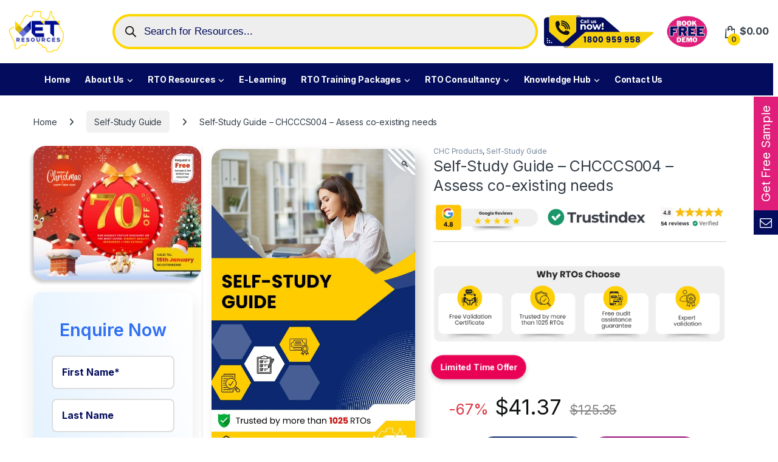

--- FILE ---
content_type: text/html; charset=UTF-8
request_url: https://vetresources.com.au/product/self-study-guide-chcccs004-assess-co-existing-needs/
body_size: 132417
content:
<!DOCTYPE html> <html lang="en-US"> <head><script>if(navigator.userAgent.match(/MSIE|Internet Explorer/i)||navigator.userAgent.match(/Trident\/7\..*?rv:11/i)){let e=document.location.href;if(!e.match(/[?&]nonitro/)){if(e.indexOf("?")==-1){if(e.indexOf("#")==-1){document.location.href=e+"?nonitro=1"}else{document.location.href=e.replace("#","?nonitro=1#")}}else{if(e.indexOf("#")==-1){document.location.href=e+"&nonitro=1"}else{document.location.href=e.replace("#","&nonitro=1#")}}}}</script><link rel="preconnect" href="https://vetresources.com.au" /><link rel="preconnect" href="https://cdn.trustindex.io" /><link rel="preconnect" href="https://js.stripe.com" /><link rel="preconnect" href="https://www.google.com" /><link rel="preconnect" href="https://www.googletagmanager.com" /><link rel="preconnect" href="https://cdn-fjmio.nitrocdn.com" /><meta charset="UTF-8" /><meta name="viewport" content="width=device-width, initial-scale=1" /><meta name='robots' content='index, follow, max-image-preview:large, max-snippet:-1, max-video-preview:-1' /><title>Self-Study Guide - CHCCCS004 - Assess co-existing needs | VET Resources</title><meta name="description" content="Self-Study Guide - CHCCCS004 - Assess co-existing needs – Buy now for CHC Products, Self-Study Guide learners | VET Resources" /><meta property="og:locale" content="en_US" /><meta property="og:type" content="article" /><meta property="og:title" content="Self-Study Guide - CHCCCS004 - Assess co-existing needs | VET Resources" /><meta property="og:description" content="Self-Study Guide - CHCCCS004 - Assess co-existing needs – Buy now for CHC Products, Self-Study Guide learners | VET Resources" /><meta property="og:url" content="https://vetresources.com.au/product/self-study-guide-chcccs004-assess-co-existing-needs/" /><meta property="og:site_name" content="VET Resources" /><meta name="twitter:card" content="summary_large_image" /><meta name="twitter:label1" content="Est. reading time" /><meta name="twitter:data1" content="1 minute" /><meta name="generator" content="WordPress 6.8.3" /><meta name="generator" content="WooCommerce 10.3.5" /><meta name="generator" content="Redux 4.5.7" /><meta name="ti-site-data" content="eyJyIjoiMTowITc6MCEzMDoxIiwibyI6Imh0dHBzOlwvXC92ZXRyZXNvdXJjZXMuY29tLmF1XC93cC1hZG1pblwvYWRtaW4tYWpheC5waHA/[base64]" /><meta name="generator" content="Powered by WPBakery Page Builder - drag and drop page builder for WordPress." /><meta name="msapplication-TileImage" content="https://vetresources.com.au/wp-content/uploads/2019/09/fav-icon.png" /><meta name="generator" content="NitroPack" /><script>var NPSH,NitroScrollHelper;NPSH=NitroScrollHelper=function(){let e=null;const o=window.sessionStorage.getItem("nitroScrollPos");function t(){let e=JSON.parse(window.sessionStorage.getItem("nitroScrollPos"))||{};if(typeof e!=="object"){e={}}e[document.URL]=window.scrollY;window.sessionStorage.setItem("nitroScrollPos",JSON.stringify(e))}window.addEventListener("scroll",function(){if(e!==null){clearTimeout(e)}e=setTimeout(t,200)},{passive:true});let r={};r.getScrollPos=()=>{if(!o){return 0}const e=JSON.parse(o);return e[document.URL]||0};r.isScrolled=()=>{return r.getScrollPos()>document.documentElement.clientHeight*.5};return r}();</script><script>(function(){var a=false;var e=document.documentElement.classList;var i=navigator.userAgent.toLowerCase();var n=["android","iphone","ipad"];var r=n.length;var o;var d=null;for(var t=0;t<r;t++){o=n[t];if(i.indexOf(o)>-1)d=o;if(e.contains(o)){a=true;e.remove(o)}}if(a&&d){e.add(d);if(d=="iphone"||d=="ipad"){e.add("ios")}}})();</script><script type="text/worker" id="nitro-web-worker">var preloadRequests=0;var remainingCount={};var baseURI="";self.onmessage=function(e){switch(e.data.cmd){case"RESOURCE_PRELOAD":var o=e.data.requestId;remainingCount[o]=0;e.data.resources.forEach(function(e){preload(e,function(o){return function(){console.log(o+" DONE: "+e);if(--remainingCount[o]==0){self.postMessage({cmd:"RESOURCE_PRELOAD",requestId:o})}}}(o));remainingCount[o]++});break;case"SET_BASEURI":baseURI=e.data.uri;break}};async function preload(e,o){if(typeof URL!=="undefined"&&baseURI){try{var a=new URL(e,baseURI);e=a.href}catch(e){console.log("Worker error: "+e.message)}}console.log("Preloading "+e);try{var n=new Request(e,{mode:"no-cors",redirect:"follow"});await fetch(n);o()}catch(a){console.log(a);var r=new XMLHttpRequest;r.responseType="blob";r.onload=o;r.onerror=o;r.open("GET",e,true);r.send()}}</script><script>window.addEventListener('load', function() {
                let div = document.createElement('div');
                div.innerHTML = document.querySelector('#nitro-fonts-wrapper').textContent;
                document.body.appendChild(div);
            })</script><script id="nprl">(()=>{if(window.NPRL!=undefined)return;(function(e){var t=e.prototype;t.after||(t.after=function(){var e,t=arguments,n=t.length,r=0,i=this,o=i.parentNode,a=Node,c=String,u=document;if(o!==null){while(r<n){(e=t[r])instanceof a?(i=i.nextSibling)!==null?o.insertBefore(e,i):o.appendChild(e):o.appendChild(u.createTextNode(c(e)));++r}}})})(Element);var e,t;e=t=function(){var t=false;var r=window.URL||window.webkitURL;var i=false;var o=false;var a=2;var c=null;var u=null;var d=true;var s=window.nitroGtmExcludes!=undefined;var l=s?JSON.parse(atob(window.nitroGtmExcludes)).map(e=>new RegExp(e)):[];var f;var m;var v=null;var p=null;var g=null;var h={touch:["touchmove","touchend"],default:["mousemove","click","keydown","wheel"]};var E=true;var y=[];var w=false;var b=[];var S=0;var N=0;var L=false;var T=0;var R=null;var O=false;var A=false;var C=false;var P=[];var I=[];var M=[];var k=[];var x=false;var _={};var j=new Map;var B="noModule"in HTMLScriptElement.prototype;var q=requestAnimationFrame||mozRequestAnimationFrame||webkitRequestAnimationFrame||msRequestAnimationFrame;const D="gtm.js?id=";function H(e,t){if(!_[e]){_[e]=[]}_[e].push(t)}function U(e,t){if(_[e]){var n=0,r=_[e];for(var n=0;n<r.length;n++){r[n].call(this,t)}}}function Y(){(function(e,t){var r=null;var i=function(e){r(e)};var o=null;var a={};var c=null;var u=null;var d=0;e.addEventListener(t,function(r){if(["load","DOMContentLoaded"].indexOf(t)!=-1){if(u){Q(function(){e.triggerNitroEvent(t)})}c=true}else if(t=="readystatechange"){d++;n.ogReadyState=d==1?"interactive":"complete";if(u&&u>=d){n.documentReadyState=n.ogReadyState;Q(function(){e.triggerNitroEvent(t)})}}});e.addEventListener(t+"Nitro",function(e){if(["load","DOMContentLoaded"].indexOf(t)!=-1){if(!c){e.preventDefault();e.stopImmediatePropagation()}else{}u=true}else if(t=="readystatechange"){u=n.documentReadyState=="interactive"?1:2;if(d<u){e.preventDefault();e.stopImmediatePropagation()}}});switch(t){case"load":o="onload";break;case"readystatechange":o="onreadystatechange";break;case"pageshow":o="onpageshow";break;default:o=null;break}if(o){Object.defineProperty(e,o,{get:function(){return r},set:function(n){if(typeof n!=="function"){r=null;e.removeEventListener(t+"Nitro",i)}else{if(!r){e.addEventListener(t+"Nitro",i)}r=n}}})}Object.defineProperty(e,"addEventListener"+t,{value:function(r){if(r!=t||!n.startedScriptLoading||document.currentScript&&document.currentScript.hasAttribute("nitro-exclude")){}else{arguments[0]+="Nitro"}e.ogAddEventListener.apply(e,arguments);a[arguments[1]]=arguments[0]}});Object.defineProperty(e,"removeEventListener"+t,{value:function(t){var n=a[arguments[1]];arguments[0]=n;e.ogRemoveEventListener.apply(e,arguments)}});Object.defineProperty(e,"triggerNitroEvent"+t,{value:function(t,n){n=n||e;var r=new Event(t+"Nitro",{bubbles:true});r.isNitroPack=true;Object.defineProperty(r,"type",{get:function(){return t},set:function(){}});Object.defineProperty(r,"target",{get:function(){return n},set:function(){}});e.dispatchEvent(r)}});if(typeof e.triggerNitroEvent==="undefined"){(function(){var t=e.addEventListener;var n=e.removeEventListener;Object.defineProperty(e,"ogAddEventListener",{value:t});Object.defineProperty(e,"ogRemoveEventListener",{value:n});Object.defineProperty(e,"addEventListener",{value:function(n){var r="addEventListener"+n;if(typeof e[r]!=="undefined"){e[r].apply(e,arguments)}else{t.apply(e,arguments)}},writable:true});Object.defineProperty(e,"removeEventListener",{value:function(t){var r="removeEventListener"+t;if(typeof e[r]!=="undefined"){e[r].apply(e,arguments)}else{n.apply(e,arguments)}}});Object.defineProperty(e,"triggerNitroEvent",{value:function(t,n){var r="triggerNitroEvent"+t;if(typeof e[r]!=="undefined"){e[r].apply(e,arguments)}}})})()}}).apply(null,arguments)}Y(window,"load");Y(window,"pageshow");Y(window,"DOMContentLoaded");Y(document,"DOMContentLoaded");Y(document,"readystatechange");try{var F=new Worker(r.createObjectURL(new Blob([document.getElementById("nitro-web-worker").textContent],{type:"text/javascript"})))}catch(e){var F=new Worker("data:text/javascript;base64,"+btoa(document.getElementById("nitro-web-worker").textContent))}F.onmessage=function(e){if(e.data.cmd=="RESOURCE_PRELOAD"){U(e.data.requestId,e)}};if(typeof document.baseURI!=="undefined"){F.postMessage({cmd:"SET_BASEURI",uri:document.baseURI})}var G=function(e){if(--S==0){Q(K)}};var W=function(e){e.target.removeEventListener("load",W);e.target.removeEventListener("error",W);e.target.removeEventListener("nitroTimeout",W);if(e.type!="nitroTimeout"){clearTimeout(e.target.nitroTimeout)}if(--N==0&&S==0){Q(J)}};var X=function(e){var t=e.textContent;try{var n=r.createObjectURL(new Blob([t.replace(/^(?:<!--)?(.*?)(?:-->)?$/gm,"$1")],{type:"text/javascript"}))}catch(e){var n="data:text/javascript;base64,"+btoa(t.replace(/^(?:<!--)?(.*?)(?:-->)?$/gm,"$1"))}return n};var K=function(){n.documentReadyState="interactive";document.triggerNitroEvent("readystatechange");document.triggerNitroEvent("DOMContentLoaded");if(window.pageYOffset||window.pageXOffset){window.dispatchEvent(new Event("scroll"))}A=true;Q(function(){if(N==0){Q(J)}Q($)})};var J=function(){if(!A||O)return;O=true;R.disconnect();en();n.documentReadyState="complete";document.triggerNitroEvent("readystatechange");window.triggerNitroEvent("load",document);window.triggerNitroEvent("pageshow",document);if(window.pageYOffset||window.pageXOffset||location.hash){let e=typeof history.scrollRestoration!=="undefined"&&history.scrollRestoration=="auto";if(e&&typeof NPSH!=="undefined"&&NPSH.getScrollPos()>0&&window.pageYOffset>document.documentElement.clientHeight*.5){window.scrollTo(0,NPSH.getScrollPos())}else if(location.hash){try{let e=document.querySelector(location.hash);if(e){e.scrollIntoView()}}catch(e){}}}var e=null;if(a==1){e=eo}else{e=eu}Q(e)};var Q=function(e){setTimeout(e,0)};var V=function(e){if(e.type=="touchend"||e.type=="click"){g=e}};var $=function(){if(d&&g){setTimeout(function(e){return function(){var t=function(e,t,n){var r=new Event(e,{bubbles:true,cancelable:true});if(e=="click"){r.clientX=t;r.clientY=n}else{r.touches=[{clientX:t,clientY:n}]}return r};var n;if(e.type=="touchend"){var r=e.changedTouches[0];n=document.elementFromPoint(r.clientX,r.clientY);n.dispatchEvent(t("touchstart"),r.clientX,r.clientY);n.dispatchEvent(t("touchend"),r.clientX,r.clientY);n.dispatchEvent(t("click"),r.clientX,r.clientY)}else if(e.type=="click"){n=document.elementFromPoint(e.clientX,e.clientY);n.dispatchEvent(t("click"),e.clientX,e.clientY)}}}(g),150);g=null}};var z=function(e){if(e.tagName=="SCRIPT"&&!e.hasAttribute("data-nitro-for-id")&&!e.hasAttribute("nitro-document-write")||e.tagName=="IMG"&&(e.hasAttribute("src")||e.hasAttribute("srcset"))||e.tagName=="IFRAME"&&e.hasAttribute("src")||e.tagName=="LINK"&&e.hasAttribute("href")&&e.hasAttribute("rel")&&e.getAttribute("rel")=="stylesheet"){if(e.tagName==="IFRAME"&&e.src.indexOf("about:blank")>-1){return}var t="";switch(e.tagName){case"LINK":t=e.href;break;case"IMG":if(k.indexOf(e)>-1)return;t=e.srcset||e.src;break;default:t=e.src;break}var n=e.getAttribute("type");if(!t&&e.tagName!=="SCRIPT")return;if((e.tagName=="IMG"||e.tagName=="LINK")&&(t.indexOf("data:")===0||t.indexOf("blob:")===0))return;if(e.tagName=="SCRIPT"&&n&&n!=="text/javascript"&&n!=="application/javascript"){if(n!=="module"||!B)return}if(e.tagName==="SCRIPT"){if(k.indexOf(e)>-1)return;if(e.noModule&&B){return}let t=null;if(document.currentScript){if(document.currentScript.src&&document.currentScript.src.indexOf(D)>-1){t=document.currentScript}if(document.currentScript.hasAttribute("data-nitro-gtm-id")){e.setAttribute("data-nitro-gtm-id",document.currentScript.getAttribute("data-nitro-gtm-id"))}}else if(window.nitroCurrentScript){if(window.nitroCurrentScript.src&&window.nitroCurrentScript.src.indexOf(D)>-1){t=window.nitroCurrentScript}}if(t&&s){let n=false;for(const t of l){n=e.src?t.test(e.src):t.test(e.textContent);if(n){break}}if(!n){e.type="text/googletagmanagerscript";let n=t.hasAttribute("data-nitro-gtm-id")?t.getAttribute("data-nitro-gtm-id"):t.id;if(!j.has(n)){j.set(n,[])}let r=j.get(n);r.push(e);return}}if(!e.src){if(e.textContent.length>0){e.textContent+="\n;if(document.currentScript.nitroTimeout) {clearTimeout(document.currentScript.nitroTimeout);}; setTimeout(function() { this.dispatchEvent(new Event('load')); }.bind(document.currentScript), 0);"}else{return}}else{}k.push(e)}if(!e.hasOwnProperty("nitroTimeout")){N++;e.addEventListener("load",W,true);e.addEventListener("error",W,true);e.addEventListener("nitroTimeout",W,true);e.nitroTimeout=setTimeout(function(){console.log("Resource timed out",e);e.dispatchEvent(new Event("nitroTimeout"))},5e3)}}};var Z=function(e){if(e.hasOwnProperty("nitroTimeout")&&e.nitroTimeout){clearTimeout(e.nitroTimeout);e.nitroTimeout=null;e.dispatchEvent(new Event("nitroTimeout"))}};document.documentElement.addEventListener("load",function(e){if(e.target.tagName=="SCRIPT"||e.target.tagName=="IMG"){k.push(e.target)}},true);document.documentElement.addEventListener("error",function(e){if(e.target.tagName=="SCRIPT"||e.target.tagName=="IMG"){k.push(e.target)}},true);var ee=["appendChild","replaceChild","insertBefore","prepend","append","before","after","replaceWith","insertAdjacentElement"];var et=function(){if(s){window._nitro_setTimeout=window.setTimeout;window.setTimeout=function(e,t,...n){let r=document.currentScript||window.nitroCurrentScript;if(!r||r.src&&r.src.indexOf(D)==-1){return window._nitro_setTimeout.call(window,e,t,...n)}return window._nitro_setTimeout.call(window,function(e,t){return function(...n){window.nitroCurrentScript=e;t(...n)}}(r,e),t,...n)}}ee.forEach(function(e){HTMLElement.prototype["og"+e]=HTMLElement.prototype[e];HTMLElement.prototype[e]=function(...t){if(this.parentNode||this===document.documentElement){switch(e){case"replaceChild":case"insertBefore":t.pop();break;case"insertAdjacentElement":t.shift();break}t.forEach(function(e){if(!e)return;if(e.tagName=="SCRIPT"){z(e)}else{if(e.children&&e.children.length>0){e.querySelectorAll("script").forEach(z)}}})}return this["og"+e].apply(this,arguments)}})};var en=function(){if(s&&typeof window._nitro_setTimeout==="function"){window.setTimeout=window._nitro_setTimeout}ee.forEach(function(e){HTMLElement.prototype[e]=HTMLElement.prototype["og"+e]})};var er=async function(){if(o){ef(f);ef(V);if(v){clearTimeout(v);v=null}}if(T===1){L=true;return}else if(T===0){T=-1}n.startedScriptLoading=true;Object.defineProperty(document,"readyState",{get:function(){return n.documentReadyState},set:function(){}});var e=document.documentElement;var t={attributes:true,attributeFilter:["src"],childList:true,subtree:true};R=new MutationObserver(function(e,t){e.forEach(function(e){if(e.type=="childList"&&e.addedNodes.length>0){e.addedNodes.forEach(function(e){if(!document.documentElement.contains(e)){return}if(e.tagName=="IMG"||e.tagName=="IFRAME"||e.tagName=="LINK"){z(e)}})}if(e.type=="childList"&&e.removedNodes.length>0){e.removedNodes.forEach(function(e){if(e.tagName=="IFRAME"||e.tagName=="LINK"){Z(e)}})}if(e.type=="attributes"){var t=e.target;if(!document.documentElement.contains(t)){return}if(t.tagName=="IFRAME"||t.tagName=="LINK"||t.tagName=="IMG"||t.tagName=="SCRIPT"){z(t)}}})});R.observe(e,t);if(!s){et()}await Promise.all(P);var r=b.shift();var i=null;var a=false;while(r){var c;var u=JSON.parse(atob(r.meta));var d=u.delay;if(r.type=="inline"){var l=document.getElementById(r.id);if(l){l.remove()}else{r=b.shift();continue}c=X(l);if(c===false){r=b.shift();continue}}else{c=r.src}if(!a&&r.type!="inline"&&(typeof u.attributes.async!="undefined"||typeof u.attributes.defer!="undefined")){if(i===null){i=r}else if(i===r){a=true}if(!a){b.push(r);r=b.shift();continue}}var m=document.createElement("script");m.src=c;m.setAttribute("data-nitro-for-id",r.id);for(var p in u.attributes){try{if(u.attributes[p]===false){m.setAttribute(p,"")}else{m.setAttribute(p,u.attributes[p])}}catch(e){console.log("Error while setting script attribute",m,e)}}m.async=false;if(u.canonicalLink!=""&&Object.getOwnPropertyDescriptor(m,"src")?.configurable!==false){(e=>{Object.defineProperty(m,"src",{get:function(){return e.canonicalLink},set:function(){}})})(u)}if(d){setTimeout((function(e,t){var n=document.querySelector("[data-nitro-marker-id='"+t+"']");if(n){n.after(e)}else{document.head.appendChild(e)}}).bind(null,m,r.id),d)}else{m.addEventListener("load",G);m.addEventListener("error",G);if(!m.noModule||!B){S++}var g=document.querySelector("[data-nitro-marker-id='"+r.id+"']");if(g){Q(function(e,t){return function(){e.after(t)}}(g,m))}else{Q(function(e){return function(){document.head.appendChild(e)}}(m))}}r=b.shift()}};var ei=function(){var e=document.getElementById("nitro-deferred-styles");var t=document.createElement("div");t.innerHTML=e.textContent;return t};var eo=async function(e){isPreload=e&&e.type=="NitroPreload";if(!isPreload){T=-1;E=false;if(o){ef(f);ef(V);if(v){clearTimeout(v);v=null}}}if(w===false){var t=ei();let e=t.querySelectorAll('style,link[rel="stylesheet"]');w=e.length;if(w){let e=document.getElementById("nitro-deferred-styles-marker");e.replaceWith.apply(e,t.childNodes)}else if(isPreload){Q(ed)}else{es()}}else if(w===0&&!isPreload){es()}};var ea=function(){var e=ei();var t=e.childNodes;var n;var r=[];for(var i=0;i<t.length;i++){n=t[i];if(n.href){r.push(n.href)}}var o="css-preload";H(o,function(e){eo(new Event("NitroPreload"))});if(r.length){F.postMessage({cmd:"RESOURCE_PRELOAD",resources:r,requestId:o})}else{Q(function(){U(o)})}};var ec=function(){if(T===-1)return;T=1;var e=[];var t,n;for(var r=0;r<b.length;r++){t=b[r];if(t.type!="inline"){if(t.src){n=JSON.parse(atob(t.meta));if(n.delay)continue;if(n.attributes.type&&n.attributes.type=="module"&&!B)continue;e.push(t.src)}}}if(e.length){var i="js-preload";H(i,function(e){T=2;if(L){Q(er)}});F.postMessage({cmd:"RESOURCE_PRELOAD",resources:e,requestId:i})}};var eu=function(){while(I.length){style=I.shift();if(style.hasAttribute("nitropack-onload")){style.setAttribute("onload",style.getAttribute("nitropack-onload"));Q(function(e){return function(){e.dispatchEvent(new Event("load"))}}(style))}}while(M.length){style=M.shift();if(style.hasAttribute("nitropack-onerror")){style.setAttribute("onerror",style.getAttribute("nitropack-onerror"));Q(function(e){return function(){e.dispatchEvent(new Event("error"))}}(style))}}};var ed=function(){if(!x){if(i){Q(function(){var e=document.getElementById("nitro-critical-css");if(e){e.remove()}})}x=true;onStylesLoadEvent=new Event("NitroStylesLoaded");onStylesLoadEvent.isNitroPack=true;window.dispatchEvent(onStylesLoadEvent)}};var es=function(){if(a==2){Q(er)}else{eu()}};var el=function(e){m.forEach(function(t){document.addEventListener(t,e,true)})};var ef=function(e){m.forEach(function(t){document.removeEventListener(t,e,true)})};if(s){et()}return{setAutoRemoveCriticalCss:function(e){i=e},registerScript:function(e,t,n){b.push({type:"remote",src:e,id:t,meta:n})},registerInlineScript:function(e,t){b.push({type:"inline",id:e,meta:t})},registerStyle:function(e,t,n){y.push({href:e,rel:t,media:n})},onLoadStyle:function(e){I.push(e);if(w!==false&&--w==0){Q(ed);if(E){E=false}else{es()}}},onErrorStyle:function(e){M.push(e);if(w!==false&&--w==0){Q(ed);if(E){E=false}else{es()}}},loadJs:function(e,t){if(!e.src){var n=X(e);if(n!==false){e.src=n;e.textContent=""}}if(t){Q(function(e,t){return function(){e.after(t)}}(t,e))}else{Q(function(e){return function(){document.head.appendChild(e)}}(e))}},loadQueuedResources:async function(){window.dispatchEvent(new Event("NitroBootStart"));if(p){clearTimeout(p);p=null}window.removeEventListener("load",e.loadQueuedResources);f=a==1?er:eo;if(!o||g){Q(f)}else{if(navigator.userAgent.indexOf(" Edge/")==-1){ea();H("css-preload",ec)}el(f);if(u){if(c){v=setTimeout(f,c)}}else{}}},fontPreload:function(e){var t="critical-fonts";H(t,function(e){document.getElementById("nitro-critical-fonts").type="text/css"});F.postMessage({cmd:"RESOURCE_PRELOAD",resources:e,requestId:t})},boot:function(){if(t)return;t=true;C=typeof NPSH!=="undefined"&&NPSH.isScrolled();let n=document.prerendering;if(location.hash||C||n){o=false}m=h.default.concat(h.touch);p=setTimeout(e.loadQueuedResources,1500);el(V);if(C){e.loadQueuedResources()}else{window.addEventListener("load",e.loadQueuedResources)}},addPrerequisite:function(e){P.push(e)},getTagManagerNodes:function(e){if(!e)return j;return j.get(e)??[]}}}();var n,r;n=r=function(){var t=document.write;return{documentWrite:function(n,r){if(n&&n.hasAttribute("nitro-exclude")){return t.call(document,r)}var i=null;if(n.documentWriteContainer){i=n.documentWriteContainer}else{i=document.createElement("span");n.documentWriteContainer=i}var o=null;if(n){if(n.hasAttribute("data-nitro-for-id")){o=document.querySelector('template[data-nitro-marker-id="'+n.getAttribute("data-nitro-for-id")+'"]')}else{o=n}}i.innerHTML+=r;i.querySelectorAll("script").forEach(function(e){e.setAttribute("nitro-document-write","")});if(!i.parentNode){if(o){o.parentNode.insertBefore(i,o)}else{document.body.appendChild(i)}}var a=document.createElement("span");a.innerHTML=r;var c=a.querySelectorAll("script");if(c.length){c.forEach(function(t){var n=t.getAttributeNames();var r=document.createElement("script");n.forEach(function(e){r.setAttribute(e,t.getAttribute(e))});r.async=false;if(!t.src&&t.textContent){r.textContent=t.textContent}e.loadJs(r,o)})}},TrustLogo:function(e,t){var n=document.getElementById(e);var r=document.createElement("img");r.src=t;n.parentNode.insertBefore(r,n)},documentReadyState:"loading",ogReadyState:document.readyState,startedScriptLoading:false,loadScriptDelayed:function(e,t){setTimeout(function(){var t=document.createElement("script");t.src=e;document.head.appendChild(t)},t)}}}();document.write=function(e){n.documentWrite(document.currentScript,e)};document.writeln=function(e){n.documentWrite(document.currentScript,e+"\n")};window.NPRL=e;window.NitroResourceLoader=t;window.NPh=n;window.NitroPackHelper=r})();</script><style type="text/css" id="nitro-critical-css">img:is([sizes="auto" i],[sizes^="auto," i]){contain-intrinsic-size:3000px 1500px;}ul{box-sizing:border-box;}.entry-content{counter-reset:footnotes;}:root{--wp--preset--font-size--normal:16px;--wp--preset--font-size--huge:42px;}.screen-reader-text{border:0;clip-path:inset(50%);height:1px;margin:-1px;overflow:hidden;padding:0;position:absolute;width:1px;word-wrap:normal !important;}html :where(img[class*=wp-image-]){height:auto;max-width:100%;}:where(figure){margin:0 0 1em;}:root{--wp-admin-theme-color:#3858e9;--wp-admin-theme-color--rgb:56,88,233;--wp-admin-theme-color-darker-10:#2145e6;--wp-admin-theme-color-darker-10--rgb:33,69,230;--wp-admin-theme-color-darker-20:#183ad6;--wp-admin-theme-color-darker-20--rgb:24,58,214;--wp-admin-border-width-focus:2px;}:root{--wp-admin-theme-color:#007cba;--wp-admin-theme-color--rgb:0,124,186;--wp-admin-theme-color-darker-10:#006ba1;--wp-admin-theme-color-darker-10--rgb:0,107,161;--wp-admin-theme-color-darker-20:#005a87;--wp-admin-theme-color-darker-20--rgb:0,90,135;--wp-admin-border-width-focus:2px;--wp-block-synced-color:#7a00df;--wp-block-synced-color--rgb:122,0,223;--wp-bound-block-color:var(--wp-block-synced-color);}:root{--wp-admin-theme-color:#007cba;--wp-admin-theme-color--rgb:0,124,186;--wp-admin-theme-color-darker-10:#006ba1;--wp-admin-theme-color-darker-10--rgb:0,107,161;--wp-admin-theme-color-darker-20:#005a87;--wp-admin-theme-color-darker-20--rgb:0,90,135;--wp-admin-border-width-focus:2px;--wp-block-synced-color:#7a00df;--wp-block-synced-color--rgb:122,0,223;--wp-bound-block-color:var(--wp-block-synced-color);}.hthb-notification *,.hthb-notification *:before,.hthb-notification *:after{box-sizing:border-box;}.hthb-notification a{text-decoration:none;}.hthb-notification{background-position:center center;background-repeat:no-repeat;position:fixed;left:0;top:0;width:100%;z-index:999999999999 !important;opacity:1;-ms-filter:"progid:DXImageTransform.Microsoft.Alpha(Opacity=100)";text-shadow:none;}.hthb-notification:before{background-color:#2d3e50;content:"";height:100%;left:0;position:absolute;top:0;width:100%;z-index:-1;background-repeat:no-repeat;background-size:cover;background-position:center center;}.hthb-notification.hthb-pos--bottom{top:auto !important;bottom:0;}.hthb-open-toggle{display:block;display:-webkit-box;display:-ms-flexbox;display:flex;background-color:#ff5733;border:medium none;border-radius:0 0 4px 4px;color:#fff;position:absolute;right:20px;text-align:center;padding:0;z-index:999999;min-width:30px;min-height:30px;-webkit-box-align:center;-ms-flex-align:center;align-items:center;-webkit-box-pack:center;-ms-flex-pack:center;justify-content:center;}.hthb-notification.hthb-pos--bottom .hthb-open-toggle{bottom:0;border-radius:5px 5px 0px 0px;}.hthb-pos--bottom svg{-webkit-transform:rotate(-90deg);transform:rotate(-90deg);}.hthb-state--open .hthb-open-toggle{display:none;}.hthb-row{width:100%;position:relative;overflow:hidden;padding:10px 50px 10px 10px;}.hthb-container{max-width:1200px;width:100%;margin:0 auto;overflow:hidden;position:static;}.hthb-container:before{content:"";display:table;clear:both;}.hthb-close-toggle-wrapper{float:right;position:absolute;right:0;width:25px;text-align:center;z-index:99999;visibility:hidden;}.hthb-close-toggle{position:inherit;margin:0;z-index:99999;width:25px;height:25px;line-height:25px;text-align:center;right:20px;}.hthb-close-toggle{background-color:transparent;border:medium none;color:#fff;display:block;text-align:center;float:left;border-radius:0;font-weight:normal;}.hthb-notification-content .ht_btn.style_1{background:#fdd835;color:#000;padding:4px 10px;border-radius:3px;text-decoration:none;}.hthb-notification .ht_btn.style_1{background:#fdd835;color:#000;padding:4px 10px;border-radius:3px;text-decoration:none;}.hthb-countdown-section{display:-webkit-inline-box;display:-ms-inline-flexbox;display:inline-flex;-webkit-box-align:center;-ms-flex-align:center;align-items:center;}.hthb-countdown-wrap{display:-webkit-inline-box;display:-ms-inline-flexbox;display:inline-flex;-webkit-box-align:center;-ms-flex-align:center;align-items:center;}.hthb-countdown-wrap.style-3 .hthb-single-countdown{background-color:#ea625d;border-radius:5px;padding:5px 12px;margin:5px;}.hthb-single-countdown{padding:4px 10px;margin-left:-1px;text-align:center;min-width:68px;}.hthb-single-countdown__time{color:#fff;font-size:22px;font-weight:700;display:block;margin-bottom:5px;line-height:normal;}.hthb-single-countdown__text{color:#fff;font-size:12px;display:block;}.hthb-countdown .hthb-notification-content.ht-notification-text{display:-webkit-inline-box;display:-ms-inline-flexbox;display:inline-flex;width:100%;-webkit-box-orient:horizontal;-webkit-box-direction:normal;-ms-flex-direction:row;flex-direction:row;-webkit-box-pack:justify;-ms-flex-pack:justify;justify-content:space-between;-webkit-box-align:center;-ms-flex-align:center;align-items:center;}.hthb-countdown-wrap .hthb-single-countdown:first-child{margin-left:0px;}.hthb-countdown-wrap .hthb-single-countdown:last-child{margin-right:0px;}:root{--wp--preset--aspect-ratio--square:1;--wp--preset--aspect-ratio--4-3:4/3;--wp--preset--aspect-ratio--3-4:3/4;--wp--preset--aspect-ratio--3-2:3/2;--wp--preset--aspect-ratio--2-3:2/3;--wp--preset--aspect-ratio--16-9:16/9;--wp--preset--aspect-ratio--9-16:9/16;--wp--preset--color--black:#000;--wp--preset--color--cyan-bluish-gray:#abb8c3;--wp--preset--color--white:#fff;--wp--preset--color--pale-pink:#f78da7;--wp--preset--color--vivid-red:#cf2e2e;--wp--preset--color--luminous-vivid-orange:#ff6900;--wp--preset--color--luminous-vivid-amber:#fcb900;--wp--preset--color--light-green-cyan:#7bdcb5;--wp--preset--color--vivid-green-cyan:#00d084;--wp--preset--color--pale-cyan-blue:#8ed1fc;--wp--preset--color--vivid-cyan-blue:#0693e3;--wp--preset--color--vivid-purple:#9b51e0;--wp--preset--gradient--vivid-cyan-blue-to-vivid-purple:linear-gradient(135deg,rgba(6,147,227,1) 0%,#9b51e0 100%);--wp--preset--gradient--light-green-cyan-to-vivid-green-cyan:linear-gradient(135deg,#7adcb4 0%,#00d082 100%);--wp--preset--gradient--luminous-vivid-amber-to-luminous-vivid-orange:linear-gradient(135deg,rgba(252,185,0,1) 0%,rgba(255,105,0,1) 100%);--wp--preset--gradient--luminous-vivid-orange-to-vivid-red:linear-gradient(135deg,rgba(255,105,0,1) 0%,#cf2e2e 100%);--wp--preset--gradient--very-light-gray-to-cyan-bluish-gray:linear-gradient(135deg,#eee 0%,#a9b8c3 100%);--wp--preset--gradient--cool-to-warm-spectrum:linear-gradient(135deg,#4aeadc 0%,#9778d1 20%,#cf2aba 40%,#ee2c82 60%,#fb6962 80%,#fef84c 100%);--wp--preset--gradient--blush-light-purple:linear-gradient(135deg,#ffceec 0%,#9896f0 100%);--wp--preset--gradient--blush-bordeaux:linear-gradient(135deg,#fecda5 0%,#fe2d2d 50%,#6b003e 100%);--wp--preset--gradient--luminous-dusk:linear-gradient(135deg,#ffcb70 0%,#c751c0 50%,#4158d0 100%);--wp--preset--gradient--pale-ocean:linear-gradient(135deg,#fff5cb 0%,#b6e3d4 50%,#33a7b5 100%);--wp--preset--gradient--electric-grass:linear-gradient(135deg,#caf880 0%,#71ce7e 100%);--wp--preset--gradient--midnight:linear-gradient(135deg,#020381 0%,#2874fc 100%);--wp--preset--font-size--small:13px;--wp--preset--font-size--medium:20px;--wp--preset--font-size--large:36px;--wp--preset--font-size--x-large:42px;--wp--preset--spacing--20:.44rem;--wp--preset--spacing--30:.67rem;--wp--preset--spacing--40:1rem;--wp--preset--spacing--50:1.5rem;--wp--preset--spacing--60:2.25rem;--wp--preset--spacing--70:3.38rem;--wp--preset--spacing--80:5.06rem;--wp--preset--shadow--natural:6px 6px 9px rgba(0,0,0,.2);--wp--preset--shadow--deep:12px 12px 50px rgba(0,0,0,.4);--wp--preset--shadow--sharp:6px 6px 0px rgba(0,0,0,.2);--wp--preset--shadow--outlined:6px 6px 0px -3px rgba(255,255,255,1),6px 6px rgba(0,0,0,1);--wp--preset--shadow--crisp:6px 6px 0px rgba(0,0,0,1);}.wpcf7 .screen-reader-response{position:absolute;overflow:hidden;clip:rect(1px,1px,1px,1px);clip-path:inset(50%);height:1px;width:1px;margin:-1px;padding:0;border:0;word-wrap:normal !important;}.wpcf7 .hidden-fields-container{display:none;}.wpcf7 form .wpcf7-response-output{margin:2em .5em 1em;padding:.2em 1em;border:2px solid #00a0d2;}.wpcf7 form.init .wpcf7-response-output{display:none;}.wpcf7-form-control-wrap{position:relative;}.wpcf7-list-item{display:inline-block;margin:0 0 0 1em;}.wpcf7-list-item-label::before,.wpcf7-list-item-label::after{content:" ";}.wpcf7 input[type="email"],.wpcf7 input[type="tel"]{direction:ltr;}.wpcdt-wrap,.wpcdt-wrap *{-webkit-box-sizing:border-box;-moz-box-sizing:border-box;box-sizing:border-box;outline:none;}.wpcdt-clearfix:before,.wpcdt-clearfix:after{content:"";display:table;}.wpcdt-clearfix::after{clear:both;}.wpcdt-timer-wrap{position:relative;text-align:center;margin:auto auto 15px auto !important;z-index:1;}.wpcdt-clock{width:100%;margin:0 auto;line-height:normal;}.navbar-nav{margin:0 -15px;}@media (min-width:768px){.navbar-nav{margin:0;}}.fa,.fas,.fab{-moz-osx-font-smoothing:grayscale;-webkit-font-smoothing:antialiased;display:inline-block;font-style:normal;font-variant:normal;text-rendering:auto;line-height:1;}.fa-angle-right:before{content:"";}.fa-facebook:before{content:"";}.fa-instagram:before{content:"";}.fa-linkedin:before{content:"";}.fa-pinterest:before{content:"";}.fa-rss:before{content:"";}.fa-youtube:before{content:"";}.fab{font-family:"Font Awesome 5 Brands";}.fa,.fas{font-family:"Font Awesome 5 Free";font-weight:900;}button.pswp__button{box-shadow:none !important;background-image:url("https://cdn-fjmio.nitrocdn.com/hpGywJhfyBRuZWwrUPLvDzAkRVEMQHGJ/assets/images/optimized/rev-1329fa4/vetresources.com.au/wp-content/plugins/woocommerce/assets/css/photoswipe/default-skin/default-skin.png") !important;}button.pswp__button.nitro-lazy{background-image:none !important;}button.pswp__button,button.pswp__button--arrow--left::before,button.pswp__button--arrow--right::before{background-color:transparent !important;}button.pswp__button--arrow--left,button.pswp__button--arrow--right{background-image:none !important;}button.pswp__button--arrow--left.nitro-lazy,button.pswp__button--arrow--right.nitro-lazy{background-image:none !important;}.pswp{display:none;position:absolute;width:100%;height:100%;left:0;top:0;overflow:hidden;-ms-touch-action:none;touch-action:none;z-index:1500;-webkit-text-size-adjust:100%;-webkit-backface-visibility:hidden;outline:0;}.pswp *{-webkit-box-sizing:border-box;box-sizing:border-box;}.pswp__bg{position:absolute;left:0;top:0;width:100%;height:100%;background:#000;opacity:0;-webkit-transform:translateZ(0);transform:translateZ(0);-webkit-backface-visibility:hidden;will-change:opacity;}.pswp__scroll-wrap{position:absolute;left:0;top:0;width:100%;height:100%;overflow:hidden;}.pswp__container{-ms-touch-action:none;touch-action:none;position:absolute;left:0;right:0;top:0;bottom:0;}.pswp__container{-webkit-touch-callout:none;}.pswp__bg{will-change:opacity;}.pswp__container{-webkit-backface-visibility:hidden;}.pswp__item{position:absolute;left:0;right:0;top:0;bottom:0;overflow:hidden;}.pswp__button{width:44px;height:44px;position:relative;background:0 0;overflow:visible;-webkit-appearance:none;display:block;border:0;padding:0;margin:0;float:left;opacity:.75;-webkit-box-shadow:none;box-shadow:none;}.pswp__button::-moz-focus-inner{padding:0;border:0;}.pswp__button,.pswp__button--arrow--left:before,.pswp__button--arrow--right:before{background:url("https://cdn-fjmio.nitrocdn.com/hpGywJhfyBRuZWwrUPLvDzAkRVEMQHGJ/assets/images/optimized/rev-1329fa4/vetresources.com.au/wp-content/plugins/woocommerce/assets/css/photoswipe/default-skin/default-skin.png") 0 0 no-repeat;background-size:264px 88px;width:44px;height:44px;}.pswp__button--close{background-position:0 -44px;}.pswp__button--share{background-position:-44px -44px;}.pswp__button--fs{display:none;}.pswp__button--zoom{display:none;background-position:-88px 0;}.pswp__button--arrow--left,.pswp__button--arrow--right{background:0 0;top:50%;margin-top:-50px;width:70px;height:100px;position:absolute;}.pswp__button--arrow--left{left:0;}.pswp__button--arrow--right{right:0;}.pswp__button--arrow--left:before,.pswp__button--arrow--right:before{content:"";top:35px;background-color:rgba(0,0,0,.3);height:30px;width:32px;position:absolute;}.pswp__button--arrow--left:before{left:6px;background-position:-138px -44px;}.pswp__button--arrow--right:before{right:6px;background-position:-94px -44px;}.pswp__share-modal{display:block;background:rgba(0,0,0,.5);width:100%;height:100%;top:0;left:0;padding:10px;position:absolute;z-index:1600;opacity:0;-webkit-backface-visibility:hidden;will-change:opacity;}.pswp__share-modal--hidden{display:none;}.pswp__share-tooltip{z-index:1620;position:absolute;background:#fff;top:56px;border-radius:2px;display:block;width:auto;right:44px;-webkit-box-shadow:0 2px 5px rgba(0,0,0,.25);box-shadow:0 2px 5px rgba(0,0,0,.25);-webkit-transform:translateY(6px);-ms-transform:translateY(6px);transform:translateY(6px);-webkit-backface-visibility:hidden;will-change:transform;}.pswp__counter{position:relative;left:0;top:0;height:44px;font-size:13px;line-height:44px;color:#fff;opacity:.75;padding:0 10px;margin-inline-end:auto;}.pswp__caption{position:absolute;left:0;bottom:0;width:100%;min-height:44px;}.pswp__caption__center{text-align:left;max-width:420px;margin:0 auto;font-size:13px;padding:10px;line-height:20px;color:#ccc;}.pswp__preloader{width:44px;height:44px;position:absolute;top:0;left:50%;margin-left:-22px;opacity:0;will-change:opacity;direction:ltr;}.pswp__preloader__icn{width:20px;height:20px;margin:12px;}.pswp__ui{-webkit-font-smoothing:auto;visibility:visible;opacity:1;z-index:1550;}.pswp__top-bar{position:absolute;left:0;top:0;height:44px;width:100%;display:flex;justify-content:flex-end;}.pswp__caption,.pswp__top-bar{-webkit-backface-visibility:hidden;will-change:opacity;}.pswp__caption,.pswp__top-bar{background-color:rgba(0,0,0,.5);}.pswp__ui--hidden .pswp__button--arrow--left,.pswp__ui--hidden .pswp__button--arrow--right,.pswp__ui--hidden .pswp__caption,.pswp__ui--hidden .pswp__top-bar{opacity:.001;}.dgwt-wcas-search-wrapp{position:relative;line-height:100%;display:block;color:#444;min-width:230px;width:100%;text-align:left;margin:0 auto;-webkit-box-sizing:border-box;-moz-box-sizing:border-box;box-sizing:border-box;}.dgwt-wcas-search-wrapp *{-webkit-box-sizing:border-box;-moz-box-sizing:border-box;box-sizing:border-box;}.dgwt-wcas-search-form{margin:0;padding:0;width:100%;}input[type=search].dgwt-wcas-search-input{-webkit-box-shadow:none;box-shadow:none;margin:0;-webkit-appearance:textfield;text-align:left;}[type=search].dgwt-wcas-search-input::-ms-clear{display:none;}[type=search].dgwt-wcas-search-input::-webkit-search-decoration{-webkit-appearance:none;}[type=search].dgwt-wcas-search-input::-webkit-search-cancel-button{display:none;}.dgwt-wcas-style-pirx .dgwt-wcas-sf-wrapp button.dgwt-wcas-search-submit:before{display:none;}button.dgwt-wcas-search-submit{position:relative;}.dgwt-wcas-ico-magnifier{bottom:0;left:0;margin:auto;position:absolute;right:0;top:0;height:65%;display:block;}.dgwt-wcas-preloader{height:100%;position:absolute;right:0;top:0;width:40px;z-index:-1;background-repeat:no-repeat;background-position:right 15px center;background-size:auto 44%;}.dgwt-wcas-voice-search{position:absolute;right:0;top:0;height:100%;width:40px;z-index:1;opacity:.5;align-items:center;justify-content:center;display:none;}.screen-reader-text{clip:rect(1px,1px,1px,1px);height:1px;overflow:hidden;position:absolute !important;width:1px;}.dgwt-wcas-sf-wrapp:after,.dgwt-wcas-sf-wrapp:before{content:"";display:table;}.dgwt-wcas-sf-wrapp:after{clear:both;}.dgwt-wcas-sf-wrapp{zoom:1;width:100%;max-width:100vw;margin:0;position:relative;background:0 0;}.dgwt-wcas-sf-wrapp input[type=search].dgwt-wcas-search-input{width:100%;height:40px;font-size:14px;line-height:100%;padding:10px 15px;margin:0;background:#fff;border:1px solid #ddd;border-radius:3px;-webkit-border-radius:3px;-webkit-appearance:none;box-sizing:border-box;}.dgwt-wcas-sf-wrapp input[type=search].dgwt-wcas-search-input::-webkit-input-placeholder{color:#999;font-weight:400;font-style:italic;line-height:normal;}.dgwt-wcas-sf-wrapp input[type=search].dgwt-wcas-search-input:-moz-placeholder{color:#999;font-weight:400;font-style:italic;line-height:normal;}.dgwt-wcas-sf-wrapp input[type=search].dgwt-wcas-search-input::-moz-placeholder{color:#999;font-weight:400;font-style:italic;line-height:normal;}.dgwt-wcas-sf-wrapp input[type=search].dgwt-wcas-search-input:-ms-input-placeholder{color:#999;font-weight:400;font-style:italic;line-height:normal;}.dgwt-wcas-sf-wrapp button.dgwt-wcas-search-submit{overflow:visible;position:absolute;border:0;padding:0 15px;margin:0;height:40px;min-width:50px;width:auto;line-height:100%;min-height:100%;right:0;left:auto;top:0;bottom:auto;color:#fff;text-transform:uppercase;background-color:#333;border-radius:0 2px 2px 0;-webkit-border-radius:0 2px 2px 0;text-shadow:0 -1px 0 rgba(0,0,0,.3);-webkit-box-shadow:none;box-shadow:none;-webkit-appearance:none;}.dgwt-wcas-sf-wrapp .dgwt-wcas-search-submit:before{content:"";position:absolute;border-width:8px 8px 8px 0;border-style:solid solid solid none;border-color:transparent #333;top:12px;left:-6px;}.dgwt-wcas-sf-wrapp .dgwt-wcas-search-submit::-moz-focus-inner{border:0;padding:0;}.dgwt-wcas-ico-magnifier{max-width:20px;}.dgwt-wcas-has-submit .dgwt-wcas-search-submit svg path{fill:#fff;}.dgwt-wcas-style-pirx .dgwt-wcas-sf-wrapp{background:#fff;padding:10px;border-radius:10px;}.dgwt-wcas-style-pirx .dgwt-wcas-sf-wrapp input[type=search].dgwt-wcas-search-input{padding:13px 24px 13px 48px;line-height:24px;font-size:17px;border:2px solid transparent;border-radius:30px;height:auto;font-family:Roboto,sans-serif;background-color:#eee;}.dgwt-wcas-style-pirx .dgwt-wcas-sf-wrapp button.dgwt-wcas-search-submit{background:0 0;border-radius:100%;border:0;display:flex;align-items:center;justify-content:center;padding:0;margin:0;position:absolute;min-height:33px;min-width:33px;height:33px;width:33px;left:23px;top:21px;}.dgwt-wcas-style-pirx .dgwt-wcas-sf-wrapp button.dgwt-wcas-search-submit svg{width:18px;height:18px;}.dgwt-wcas-style-pirx .dgwt-wcas-preloader{margin-right:35px;}.dgwt-wcas-style-pirx.dgwt-wcas-has-submit .dgwt-wcas-search-submit svg path{fill:#111;}.dgwt-wcas-style-pirx .dgwt-wcas-voice-search{right:20px;top:1px;opacity:1;}[class^="icon-"]:before{font-family:"font-electro" !important;font-style:normal !important;font-weight:normal !important;font-variant:normal !important;text-transform:none !important;speak:none;vertical-align:middle;-webkit-font-smoothing:antialiased;-moz-osx-font-smoothing:grayscale;}.ec{display:inline-block;font:normal normal normal 14px/1 font-electro;font-size:inherit;text-rendering:auto;vertical-align:middle;-webkit-font-smoothing:antialiased;-moz-osx-font-smoothing:grayscale;}.ec-phone:before{content:"k";}.ec-shopping-bag:before{content:"n";}.ec-user:before{content:"r";}.ec-close-remove:before{content:"w";}.ec-menu:before{content:"";}.fa{font-family:var(--fa-style-family,"Font Awesome 6 Free");font-weight:var(--fa-style,900);}.fa,.fab,.fas{-moz-osx-font-smoothing:grayscale;-webkit-font-smoothing:antialiased;display:var(--fa-display,inline-block);font-style:normal;font-variant:normal;line-height:1;text-rendering:auto;}.fas{font-family:"Font Awesome 6 Free";}.fab{font-family:"Font Awesome 6 Brands";}.fa-angle-right:before{content:"";}.fa-rss:before{content:"";}:host,:root{--fa-style-family-brands:"Font Awesome 6 Brands";--fa-font-brands:normal 400 1em/1 "Font Awesome 6 Brands";}.fab{font-weight:400;}.fa-linkedin:before{content:"";}.fa-instagram:before{content:"";}.fa-facebook:before{content:"";}.fa-youtube:before{content:"";}.fa-pinterest:before{content:"";}:host,:root{--fa-font-regular:normal 400 1em/1 "Font Awesome 6 Free";}:host,:root{--fa-style-family-classic:"Font Awesome 6 Free";--fa-font-solid:normal 900 1em/1 "Font Awesome 6 Free";}.fas{font-weight:900;}@-webkit-keyframes fadeInUp{0%{-webkit-transform:translate3d(0,100%,0);opacity:0;transform:translate3d(0,100%,0);}to{-webkit-transform:translateZ(0);opacity:1;transform:translateZ(0);}}@keyframes fadeInUp{0%{-webkit-transform:translate3d(0,100%,0);opacity:0;transform:translate3d(0,100%,0);}to{-webkit-transform:translateZ(0);opacity:1;transform:translateZ(0);}}:root{--bs-blue:#0d6efd;--bs-indigo:#6610f2;--bs-purple:#6f42c1;--bs-pink:#d63384;--bs-red:#dc3545;--bs-orange:#fd7e14;--bs-yellow:#fed700;--bs-green:#198754;--bs-teal:#20c997;--bs-cyan:#0dcaf0;--bs-white:#fff;--bs-gray:#6c757d;--bs-ec-dark:#181818;--bs-ec-dark-body:#d9d9d9;--bs-primary:#fed700;--bs-ec-primary:#fed700;--bs-ec-primary-d:#e7c300;--bs-secondary:#6c757d;--bs-success:#198754;--bs-info:#0dcaf0;--bs-warning:#fed700;--bs-danger:#dc3545;--bs-light:#f8f9fa;--bs-dark:#333e48;--bs-font-sans-serif:"Inter","Open Sans","HelveticaNeue-Light","Helvetica Neue Light","Helvetica Neue",Helvetica,Arial,"Lucida Grande",sans-serif;--bs-font-monospace:SFMono-Regular,Menlo,Monaco,Consolas,"Liberation Mono","Courier New",monospace;--bs-gradient:linear-gradient(180deg,rgba(255,255,255,.15),rgba(255,255,255,0));}*,::after,::before{box-sizing:border-box;}@media (prefers-reduced-motion:no-preference){:root{scroll-behavior:smooth;}}body{margin:0;font-family:var(--bs-font-sans-serif);font-size:.875rem;font-weight:400;line-height:1.714;color:#333e48;background-color:#fff;-webkit-text-size-adjust:100%;}hr{margin:1rem 0;color:inherit;background-color:currentColor;border:0;opacity:.25;}hr:not([size]){height:1px;}h1,h2,h3,h4{margin-top:0;margin-bottom:.5rem;font-weight:500;line-height:1.2;}h1{font-size:calc(1.34375rem + 1.125vw);}@media (min-width:1200px){h1{font-size:2.1875rem;}}h2{font-size:calc(1.3rem + .6vw);}@media (min-width:1200px){h2{font-size:1.75rem;}}h3{font-size:calc(1.278125rem + .3375vw);}@media (min-width:1200px){h3{font-size:1.53125rem;}}h4{font-size:calc(1.25625rem + .075vw);}@media (min-width:1200px){h4{font-size:1.3125rem;}}p{margin-top:0;margin-bottom:1rem;}ul{padding-left:2rem;}ul{margin-top:0;margin-bottom:1rem;}ul ul{margin-bottom:0;}b,strong{font-weight:700;}a{color:#333e48;text-decoration:none;}figure{margin:0 0 1rem;}img,svg{vertical-align:middle;}label{display:inline-block;}button{border-radius:0;}button,input,select,textarea{margin:0;font-family:inherit;font-size:inherit;line-height:inherit;}button,select{text-transform:none;}select{word-wrap:normal;}[type=button],[type=submit],button{-webkit-appearance:button;}::-moz-focus-inner{padding:0;border-style:none;}textarea{resize:vertical;}fieldset{min-width:0;padding:0;margin:0;border:0;}::-webkit-datetime-edit-day-field,::-webkit-datetime-edit-fields-wrapper,::-webkit-datetime-edit-hour-field,::-webkit-datetime-edit-minute,::-webkit-datetime-edit-month-field,::-webkit-datetime-edit-text,::-webkit-datetime-edit-year-field{padding:0;}::-webkit-inner-spin-button{height:auto;}[type=search]{outline-offset:-2px;-webkit-appearance:textfield;}::-webkit-search-decoration{-webkit-appearance:none;}::-webkit-color-swatch-wrapper{padding:0;}::file-selector-button{font:inherit;}::-webkit-file-upload-button{font:inherit;-webkit-appearance:button;}.list-unstyled{padding-left:0;list-style:none;}.container{width:100%;padding-right:var(--bs-gutter-x,.9375rem);padding-left:var(--bs-gutter-x,.9375rem);margin-right:auto;margin-left:auto;}@media (min-width:576px){.container{max-width:540px;}}@media (min-width:768px){.container{max-width:720px;}}@media (min-width:992px){.container{max-width:960px;}}@media (min-width:1200px){.container{max-width:1200px;}}@media (min-width:1480px){.container{max-width:1430px;}}.row{--bs-gutter-x:1.875rem;--bs-gutter-y:0;display:flex;flex-wrap:wrap;margin-top:calc(var(--bs-gutter-y) * -1);margin-right:calc(var(--bs-gutter-x) * -.5);margin-left:calc(var(--bs-gutter-x) * -.5);}.row>*{flex-shrink:0;max-width:100%;padding-right:calc(var(--bs-gutter-x) * .5);padding-left:calc(var(--bs-gutter-x) * .5);margin-top:var(--bs-gutter-y);}.col-auto{flex:0 0 auto;width:auto;}@media (min-width:768px){.col-md-6{flex:0 0 auto;width:50%;}}.input-text,input[type=email],input[type=search],input[type=text]:not(.form-control),textarea{display:block;width:100%;padding:.594rem 1rem;font-size:.875rem;font-weight:400;line-height:1.714;color:#333e48;background-color:#fff;background-clip:padding-box;border:1px solid #ddd;appearance:none;border-radius:1.375rem;box-shadow:0;}.input-text::-webkit-date-and-time-value,input[type=email]::-webkit-date-and-time-value,input[type=search]::-webkit-date-and-time-value,input[type=text]:not(.form-control)::-webkit-date-and-time-value,textarea::-webkit-date-and-time-value{height:1.714em;}.input-text::-webkit-file-upload-button,input[type=email]::-webkit-file-upload-button,input[type=search]::-webkit-file-upload-button,input[type=text]:not(.form-control)::-webkit-file-upload-button,textarea::-webkit-file-upload-button{padding:.594rem 1rem;margin:-.594rem -1rem;margin-inline-end:1rem;color:#333e48;background-color:#e9ecef;border-color:inherit;border-style:solid;border-width:0;border-inline-end-width:1px;border-radius:0;}textarea{min-height:calc(1.714em + ( 1.188rem + 2px ));}select{display:block;width:100%;padding:.594rem 3rem .594rem 1rem;-moz-padding-start:calc(1rem - 3px);font-size:.875rem;font-weight:400;line-height:1.714;color:#333e48;background-color:#fff;background-image:url("data:image/svg+xml,%3csvg xmlns=\'http://www.w3.org/2000/svg\' viewBox=\'0 0 16 16\'%3e%3cpath fill=\'none\' stroke=\'%23343a40\' stroke-linecap=\'round\' stroke-linejoin=\'round\' stroke-width=\'2\' d=\'M2 5l6 6 6-6\'/%3e%3c/svg%3e");background-repeat:no-repeat;background-position:right 1rem center;background-size:16px 12px;border:1px solid #ddd;border-radius:1.375rem;box-shadow:0;appearance:none;}select.nitro-lazy{background-image:none !important;}select:-moz-focusring{color:transparent;text-shadow:0 0 0 #333e48;}.button,button,input[type=submit]{display:inline-block;font-weight:400;line-height:1.714;color:#333e48;text-align:center;vertical-align:middle;background-color:transparent;border:1px solid transparent;padding:.594rem 1rem;font-size:.875rem;border-radius:1.375rem;}.dropdown{position:relative;}.dropdown-toggle{white-space:nowrap;}.dropdown-toggle::after{display:inline-block;margin-left:8px;vertical-align:-.125em;content:"";border-top:.3em solid;border-right:.3em solid transparent;border-bottom:0;border-left:.3em solid transparent;}.dropdown-menu{position:absolute;z-index:1000;display:none;min-width:12.5rem;padding:.5rem 0;margin:0;font-size:.875rem;color:#333e48;text-align:left;list-style:none;background-color:#fff;background-clip:padding-box;border:1px solid rgba(0,0,0,.15);border-radius:7px;box-shadow:0 .125rem .312rem rgba(0,0,0,.28);}.dropdown-menu>li>a{display:block;width:100%;padding:.25rem 1.42rem;clear:both;font-weight:400;color:#333e48;text-align:inherit;white-space:nowrap;background-color:transparent;border:0;}.nav{display:flex;flex-wrap:wrap;padding-left:0;margin-bottom:0;list-style:none;}.navbar-nav{display:flex;flex-direction:column;padding-left:0;margin-bottom:0;list-style:none;}.navbar-nav .dropdown-menu{position:static;}.navbar-toggler{padding:.25rem .75rem;font-size:1.09375rem;line-height:1;background-color:transparent;border:1px solid transparent;border-radius:1.375rem;}.clearfix::after{display:block;clear:both;content:"";}.screen-reader-text,.visually-hidden{position:absolute !important;width:1px !important;height:1px !important;padding:0 !important;margin:-1px !important;overflow:hidden !important;clip:rect(0,0,0,0) !important;white-space:nowrap !important;border:0 !important;}.float-end{float:right !important;}.d-flex{display:flex !important;}.d-none{display:none !important;}.position-relative{position:relative !important;}.w-100{width:100% !important;}.justify-content-end{justify-content:flex-end !important;}.justify-content-center{justify-content:center !important;}.justify-content-between{justify-content:space-between !important;}.align-items-center{align-items:center !important;}.mb-0{margin-bottom:0 !important;}.pt-3{padding-top:1rem !important;}.text-center{text-align:center !important;}@media (min-width:992px){.d-lg-none{display:none !important;}}@media (min-width:1200px){.d-xl-block{display:block !important;}.d-xl-none{display:none !important;}}:focus{outline:transparent;}img{max-width:100%;height:auto;}body{letter-spacing:-.01em;-webkit-font-smoothing:antialiased;text-rendering:optimizeLegibility;word-wrap:break-word;position:relative;}select{padding:.25rem 2.2rem .25rem .75rem;background:#fff url("[data-uri]") no-repeat right .75rem center;background-size:8px 10px;-webkit-appearance:none;}select.nitro-lazy{background:none !important;}ins{color:#dc3545;text-decoration:none;}.site-content{margin-bottom:2.857em;}.site-main>:last-child{margin-bottom:0;}@media (max-width:767.98px){#content{margin-bottom:5.714em;}}@media (min-width:1200px){body .content-area{flex:0 0 auto;width:75%;}}@media (min-width:1480px){body .content-area{flex:0 0 auto;width:calc(100% - 300px);}}@media (min-width:1200px){body .sidebar{flex:0 0 auto;width:25%;}}@media (min-width:1480px){body .sidebar{flex:0 0 auto;width:300px;}}body.left-sidebar .content-area{order:1;}@media (max-width:1199.98px){.site-content .sidebar{background-color:#fff;position:fixed;top:0;height:100%;overflow-y:scroll;-webkit-overflow-scrolling:touch;z-index:999;padding-top:20px;opacity:0;visibility:hidden;}#sidebar>aside{width:100%;}}@media (max-width:767.98px){.site-content .sidebar{left:-280px;width:280px;}}@media (min-width:768px) and (max-width:1199.98px){.site-content .sidebar{left:-350px;width:350px;}}button:not([class*=btn-]):not(.single_add_to_cart_button):not(.wc-forward):not(.navbar-toggler):not(.add_to_cart_button):not(.product_type_simple):not(.owl-dot):not(.owl-next):not(.owl-prev):not([name=apply_coupon]):not(.wpforms-submit):not(.navbar-toggle-close),input[type=submit]{background-color:#efecec;border-color:#efecec;color:#333e48;}.dropdown-menu{border-width:2px 0 0 0;border-top-left-radius:0;border-top-right-radius:0;transform:none !important;top:100% !important;}.dropdown .dropdown-toggle[data-bs-toggle=dropdown]:not([data-hover=dropdown])+.dropdown-menu,.dropdown .dropdown-toggle[data-bs-toggle=dropdown]:not([data-hover=dropdown])+.dropdown-menu .dropdown-menu,.dropdown .dropdown-toggle[data-hover=dropdown]+.dropdown-menu,.dropdown .dropdown-toggle[data-hover=dropdown]+.dropdown-menu .dropdown-menu{display:block;visibility:hidden;opacity:0;transform:translateY(-10px) !important;}.dropdown-toggle::after{content:"";border-width:0;-webkit-font-smoothing:antialiased;-moz-osx-font-smoothing:grayscale;display:inline-block;font-style:normal;font-variant:normal;font-weight:400;font-weight:900;line-height:1;vertical-align:-.125em;font-family:"Font Awesome 6 Free";}form{margin-bottom:0;}label{font-size:1em;line-height:1.286em;font-weight:700;margin-bottom:.857em;}:root{--bs-blue:#0d6efd;--bs-indigo:#6610f2;--bs-purple:#6f42c1;--bs-pink:#d63384;--bs-red:#dc3545;--bs-orange:#fd7e14;--bs-yellow:#fed700;--bs-green:#198754;--bs-teal:#20c997;--bs-cyan:#0dcaf0;--bs-white:#fff;--bs-gray:#6c757d;--bs-ec-dark:#181818;--bs-ec-dark-body:#d9d9d9;--bs-primary:#fed700;--bs-ec-primary:#fed700;--bs-ec-primary-d:#e7c300;--bs-secondary:#6c757d;--bs-success:#198754;--bs-info:#0dcaf0;--bs-warning:#fed700;--bs-danger:#dc3545;--bs-light:#f8f9fa;--bs-dark:#333e48;--bs-font-sans-serif:"Inter","Open Sans","HelveticaNeue-Light","Helvetica Neue Light","Helvetica Neue",Helvetica,Arial,"Lucida Grande",sans-serif;--bs-font-monospace:SFMono-Regular,Menlo,Monaco,Consolas,"Liberation Mono","Courier New",monospace;--bs-gradient:linear-gradient(180deg,rgba(255,255,255,.15),rgba(255,255,255,0));}.handheld-footer{background-color:#f2f2f2;}.handheld-footer .handheld-widget-menu{margin-bottom:30px;}.handheld-footer .handheld-widget-menu .columns{background:#fff;margin-bottom:10px;border-radius:7px;}.handheld-footer .handheld-widget-menu .widget-title{font-size:16px;font-weight:600;padding:15px 20px;margin-bottom:0;position:relative;}.handheld-footer .handheld-widget-menu .widget-title:after{position:absolute;content:"y";font-family:font-electro;color:#333e48;right:20px;}.handheld-footer .handheld-widget-menu ul{padding-left:0;list-style:none;padding:0 20px 20px;margin-bottom:0;}.handheld-footer .handheld-widget-menu ul li{margin-top:7px;}.handheld-footer .handheld-widget-menu ul a{color:#0062bd;}.handheld-footer .footer-social-icons{margin-bottom:0;font-size:26px;}.handheld-footer .footer-social-icons .social-icons-color li{margin-bottom:20px;width:auto;padding:0;}.handheld-footer .footer-social-icons .social-icons-color li a{padding:0 15px;}.handheld-footer .handheld-footer-bar{background-color:#333e48;}.handheld-footer .handheld-footer-bar .handheld-footer-bar-inner{width:100%;padding-right:var(--bs-gutter-x,.9375rem);padding-left:var(--bs-gutter-x,.9375rem);margin-right:auto;margin-left:auto;display:flex;justify-content:space-between;padding-top:20px;padding-bottom:20px;flex-direction:column;align-items:center;}.handheld-footer .handheld-footer-bar .footer-logo{width:auto;align-self:center;}.handheld-footer .handheld-footer-bar .footer-call-us{margin-bottom:0;max-width:180px;width:auto;text-align:center;}.handheld-footer .handheld-footer-bar .footer-call-us .call-us-text{font-size:13px;color:#fff;font-weight:400;}.handheld-footer .handheld-footer-bar .footer-call-us .call-us-number{font-size:20px;color:#fff;}.handheld-footer.light .handheld-footer-bar{background-color:#fff;}.handheld-footer.light .handheld-footer-bar .footer-call-us .call-us-number,.handheld-footer.light .handheld-footer-bar .footer-call-us .call-us-text{color:#000;}.footer-logo{margin-bottom:1.55em;}.footer-call-us{margin-bottom:3em;}.footer-call-us .call-us-text{font-weight:100;font-size:.929em;display:block;line-height:1.429em;}.footer-call-us .call-us-number{font-size:1.571em;display:block;line-height:1.429em;}.footer-social-icons{margin-bottom:3em;}.social-icons-color .fa-pinterest{color:#bd081c;}.social-icons-color .fa-linkedin{color:#0077b5;}.social-icons-color .fa-instagram{color:#f25a00;}.social-icons-color .fa-rss{color:#f60;}.top-bar{border-bottom:1px solid #ddd;}.top-bar .nav>li>a{padding:.58em 0;display:inline-block;}.top-bar .nav-inline .menu-item{font-size:.929em;}.top-bar .nav-inline>.menu-item+.menu-item:before{content:"|";color:#ddd;display:inline-block;margin:0 1em;}.top-bar .nav-inline .menu-item>a i{margin-right:6px;font-size:1rem;}.navbar-search button,.navbar-search input[type=search]{border-width:2px;border-style:solid;}.navbar-search input[type=search]{border-right-width:0;}.navbar-search input[type=search]{padding:.3em 2.134em;border-top-right-radius:0;border-bottom-right-radius:0;}.navbar-search button{border-top-left-radius:0;border-bottom-left-radius:0;height:100%;padding:.34em 1rem;color:#333e48;}.header-icon{margin-left:2.714em;}.header-icon>a{line-height:2.53em;font-size:1.142em;font-weight:700;}.header-icon>a i{line-height:.9em;font-size:1.429em;}.header-icon .header-icon-counter{bottom:-3px;left:7px;position:absolute;}.header-icon__cart .dropdown-toggle::after{display:none;}.header-icon__cart a{display:block;}.header-icon__cart::after{content:"";background-color:transparent;width:100%;height:60px;position:absolute;top:0;bottom:0;right:0;left:0;z-index:-1;}.header-icon-counter{font-size:.75em;line-height:1.75em;font-weight:700;width:1.75em;text-align:center;border-radius:50%;display:inline-block;}.yamm .dropdown-menu{left:auto;}.yamm .yamm-content{padding:2.143em;}@media (min-width:992px){.yamm .yamm-content{padding:0 2.143em;}.yamm .yamm-content ul{padding-left:0;list-style:none;}.yamm .yamm-content li>a{padding:5px 0;display:block;border:none;}}.yamm .yamm-content .wpb_content_element{margin:0;}.yamm h2{font-weight:700;font-size:1em;padding:5px 0;}.electro-navbar-primary{width:100vw;position:relative;margin-left:calc(-50vw + 50% - 8px);}@media (max-width:767.98px){.electro-navbar-primary{margin-left:calc(-50vw + 50%);}}.electro-navbar-primary .nav{flex-direction:row;flex-wrap:wrap;position:relative;}.electro-navbar-primary .nav .dropdown-menu li:not(.nav-title) a{font-size:13.4px;}.electro-navbar-primary .nav.yamm>.dropdown:not(.yamm-fw):not(.yamm-hw):not(.yamm-tfw){position:relative;}.electro-navbar-primary .nav.yamm>.dropdown:not(.yamm-fw):not(.yamm-hw):not(.yamm-tfw) .dropdown-menu{position:absolute;}.electro-navbar-primary .nav .dropdown>.dropdown-menu .dropdown-submenu{position:relative;}.electro-navbar-primary .nav .dropdown>.dropdown-menu .dropdown-submenu>.dropdown-menu{top:0 !important;left:100%;position:absolute;}.electro-navbar-primary .nav .dropdown>.dropdown-menu .dropdown-submenu.menu-item-has-children>a::after{-webkit-font-smoothing:antialiased;-moz-osx-font-smoothing:grayscale;display:inline-block;font-style:normal;font-variant:normal;font-weight:400;font-weight:900;line-height:1;line-height:inherit;vertical-align:-.125em;font-family:"Font Awesome 6 Free";content:"";float:right;color:#656565;font-size:10px;}.electro-navbar-primary .nav>.menu-item>.dropdown-menu{margin-top:0;}.electro-navbar-primary .nav>.menu-item>a{display:block;color:#333c48;font-size:1em;font-weight:700;padding:.786em 1em;}.electro-navbar-primary .nav>.menu-item+.menu-item>a{border-left:1px solid transparent;}.electro-navbar-primary .nav>.menu-item.menu-item-has-children>a:after{font-size:.786em;line-height:1;margin-left:5px;margin-top:1px;}.electro-navbar-primary .yamm .yamm-content{padding:14px 26px 21px;}.electro-navbar-primary .yamm .yamm-content li:not(.nav-title) a{line-height:1.2;font-size:13.4px;}.electro-navbar-primary .yamm .yamm-content ul{margin-bottom:10px;}.mobile-header-v1{padding:6px 0;}.mobile-header-v1 .off-canvas-navigation-wrapper{max-width:75px;flex:0 0 75px;}.mobile-header-v1 .header-logo{-webkit-box-flex:0;-ms-flex:0 0 auto;flex:0 0 auto;width:auto;max-width:none;}.mobile-header-v1 .header-logo{margin-bottom:0;padding-left:0;text-align:left;}.mobile-header-v1 .header-logo img{max-width:100px;height:100%;}@media (min-width:1200px){.mobile-header-v1 .header-logo img{max-width:300px;}}.mobile-header-v1 .handheld-header-links{flex-basis:0;flex-grow:1;max-width:100%;}.mobile-header-v1 .handheld-header-links>ul{padding-left:0;list-style:none;display:flex;align-items:center;margin-bottom:0;justify-content:flex-end;line-height:1;}.mobile-header-v1 .handheld-header-links>ul li>a{color:#515151;display:inline-block;font-size:22px;width:22px;}.mobile-header-v1 .handheld-header-links>ul li>a::before{font-family:font-electro;text-indent:0;float:left;}.mobile-header-v1 .handheld-header-links>ul li+li{margin-left:20px;}.mobile-header-v1 .handheld-header-links .cart{margin-bottom:0;}.mobile-header-v1 .handheld-header-links .cart a{position:relative;}.mobile-header-v1 .handheld-header-links .cart .count{text-indent:0;float:left;position:absolute;top:9px;left:9px;font-size:10px;color:#fff;padding:2px 0;border-radius:50px;background-color:#333e48;width:20px;height:20px;text-align:center;font-weight:700;}.mobile-header-v1 .site-search{position:relative;z-index:2;padding-top:4px;}.mobile-header-v1 .site-search>.woocommerce{margin:0;}.mobile-header-v1 .handheld-header-links>ul li.search{display:none;}.mobile-header-v1{padding:11px 0 12px;}.header-v3 .masthead{padding:2em 0;}.header-logo-link{display:block;}.dropdown-submenu{position:relative;}.navbar-toggle-close{display:none;}.masthead .header-logo-area{min-width:300px;max-width:300px;}.electro-navbar-primary .menu-item-has-children.dropdown-submenu>a{display:flex;justify-content:space-between;align-items:center;}.star-rating{overflow:hidden;position:relative;height:1em;line-height:1;font-size:1em;width:5.5em;font-family:star;}.star-rating:before{content:"sssss";color:rgba(0,0,0,.2);float:left;top:0;left:0;position:absolute;}.star-rating span{overflow:hidden;float:left;top:0;left:0;position:absolute;padding-top:1.5em;}.star-rating span:before{content:"SSSSS";top:0;position:absolute;left:0;color:#fed700;}.woocommerce-breadcrumb{padding:9px 15px;margin:0 -15px 1.6em;background-color:#f6f6f6;white-space:nowrap;overflow:scroll;}@media (min-width:768px){.woocommerce-breadcrumb{background-color:transparent;padding:1.786em 0 1.6em;overflow:visible;margin:0;}}.woocommerce-breadcrumb span.delimiter{margin:0 10px;}@media (min-width:768px){.woocommerce-breadcrumb span.delimiter{margin:0 1.429em;}}.woocommerce-breadcrumb span.delimiter+a{padding:.465em .929em;border-radius:.357em;display:inline-block;}@media (min-width:768px){.woocommerce-breadcrumb span.delimiter+a{background-color:#f1f1f1;}}@media (prefers-reduced-motion:no-preference){html{scroll-behavior:smooth;}}.off-canvas-navigation{background-color:#333;position:fixed;top:0;left:-280px;width:280px;height:100vh;z-index:10000;overflow:hidden;overflow-y:auto;scrollbar-width:thin;}.off-canvas-navigation::-webkit-scrollbar{background-color:#fff;width:6px;}.off-canvas-navigation::-webkit-scrollbar-track{background-color:#fff;}.off-canvas-navigation::-webkit-scrollbar-thumb{background-color:#cacaca;border-radius:16px;border-right:2px solid #fff;}.off-canvas-navigation::-webkit-scrollbar-button{display:none;}@media (min-width:768px){.off-canvas-navigation{left:-350px;width:350px;}}.off-canvas-navigation .nav{display:block;}.off-canvas-navigation .dropdown .dropdown-menu{width:100% !important;top:0;}.off-canvas-navigation .widgettitle{color:#fff;padding:0;}.off-canvas-navigation .yamm .yamm-content{padding:0;}.off-canvas-navigation .yamm .yamm-content .vc_row,.off-canvas-navigation .yamm .yamm-content .wpb_content_element{margin:0;}.off-canvas-navigation .yamm .yamm-content .wpb_column{width:100%;}.off-canvas-navigation .yamm .yamm-content .vc_column-inner{padding:0;}.off-canvas-navigation .yamm .yamm-content,.off-canvas-navigation ul{list-style:none;margin:0;padding:0;}.off-canvas-navigation ul li.menu-item-has-children .dropdown-toggle::after,.off-canvas-navigation ul li.menu-item-has-children>a::after{margin-left:auto;}.off-canvas-navigation .yamm .yamm-content li a,.off-canvas-navigation ul li a{display:flex;align-items:center;color:rgba(255,255,255,.7);}@media (max-width:575.98px){.off-canvas-navigation .yamm .yamm-content li a,.off-canvas-navigation ul li a{flex-wrap:wrap;}}.off-canvas-navigation .yamm .yamm-content li a,.off-canvas-navigation .yamm .yamm-content li>a,.off-canvas-navigation ul li a,.off-canvas-navigation ul li>a{padding:0 1.387em;line-height:3.5em;border-bottom:1px solid #262626;text-decoration:none;}.off-canvas-navigation ul li ul{border-radius:0;}.off-canvas-navigation ul li ul::after,.off-canvas-navigation ul li ul::before{display:none;bottom:100%;right:20px;border:solid transparent;content:" ";height:0;width:0;position:absolute;border-color:rgba(72,72,72,0);border-bottom-color:#080a0c;border-width:7px;margin-left:-7px;}.off-canvas-navigation ul .dropdown-menu{position:relative !important;background-color:#080a0c;width:100%;border:none;transform:none !important;visibility:visible;opacity:1;}.off-canvas-navigation .dropdown-menu:not(.show){display:none !important;}.off-canvas-navigation-wrapper .navbar-toggler,.off-canvas-navigation-wrapper button{color:#000;border:none;}@media (min-width:1200px){.off-canvas-navigation-wrapper .navbar-toggler,.off-canvas-navigation-wrapper button{padding:0;}}.off-canvas-navigation-wrapper .navbar-toggler{background-color:transparent;}.off-canvas-navigation.light{background-color:#fdfcfc;border-right:1px solid #e3e9ef;}.off-canvas-navigation.light .yamm .yamm-content li a,.off-canvas-navigation.light ul li a{color:#4b566b !important;border-color:#e3e9ef;}.off-canvas-navigation.light ul li .dropdown-toggle::after,.off-canvas-navigation.light ul li.menu-item-has-children>a::after{color:#4b566b;}.off-canvas-navigation.light ul .dropdown-menu{background-color:#f6f4f4;}.off-canvas-navigation.light ul li ul::after,.off-canvas-navigation.light ul li ul::before{display:none;border-bottom-color:#f6f4f4;}.off-canvas-wrapper{backface-visibility:hidden;-webkit-overflow-scrolling:auto;}.off-canvas-wrapper #page{overflow:hidden;}.sidebar .widget{margin-bottom:5.143em;}.widget select{max-width:100%;}.sidebar>.widget{margin-bottom:3.3em;}.products>.product .loop-product-categories{margin-bottom:.4em;font-size:.8em;line-height:1.05em;height:1.1em;display:block;overflow:hidden;}.products>.product .loop-product-categories a{color:#768a9d;}.products>.product .woocommerce-LoopProduct-link{display:block;}.products>.product .onsale{font-size:.857em;text-align:center;line-height:2em;min-width:40px;background-color:#44b81b;color:#fff;font-weight:700;position:absolute;margin:0;bottom:0;left:0;z-index:1;}.products>.product .hover-area{display:none;border:none;position:relative;background-color:#fff;}.products>.product .hover-area .action-buttons{width:100%;font-size:.929em;line-height:1.385em;display:flex;justify-content:space-around;align-items:center;}.products>.product .product-loop-body{display:none;}.products>.product .product-loop-body .product-rating{margin-bottom:1.667em;font-size:.857em;color:#677e92;}.products>.product .product-loop-body .star-rating{display:inline-block;}.products>.product .product-loop-body .product-sku{font-size:.857em;color:#677e92;margin-bottom:.5em;}@media (min-width:1200px){.products>.product .loop-product-categories{margin-bottom:1em;font-size:.857em;line-height:1.05em;height:1.05em;}.products>.product .hover-area .action-buttons{flex-wrap:wrap;}}.woocommerce-loop-product__title{font-weight:700;overflow:hidden;font-size:.857em;line-height:1.167em;height:2.334em;color:#0062bd;}@media (min-width:992px){.woocommerce-loop-product__title{font-size:1em;line-height:1.28572em;height:2.57144em;}}.wc-tabs{padding-left:0;margin-bottom:0;list-style:none;}@media (max-width:991.98px){.wc-tabs{margin-bottom:20px;display:flex;overflow:auto;border:none;padding-bottom:6px;position:relative;}.wc-tabs::after{content:" ";border-bottom:1px solid #ddd;display:block;position:absolute;bottom:5px;width:100%;}.wc-tabs li{margin:0;flex-shrink:0;}.wc-tabs li+li{padding-left:40px;}}.wc-tabs>li{display:inline-block;}.wc-tabs>li a{line-height:1em;font-size:1.286em;padding-bottom:1em;position:relative;display:block;}.wc-tabs>li+li{margin-left:3.214em;}@media (min-width:768px){.single-product-wrapper .product-images-wrapper{flex:0 0 auto;width:41.66666667%;}}@media (min-width:768px){.single-product-wrapper .summary{flex:0 0 auto;width:58.33333333%;}}div.quantity>label{position:absolute !important;width:1px !important;height:1px !important;padding:0 !important;margin:-1px !important;overflow:hidden !important;clip:rect(0,0,0,0) !important;white-space:nowrap !important;border:0 !important;}.single-product .single-product-wrapper{margin-bottom:6.429em;}.single-product .single-product-wrapper .loop-product-categories{display:block;font-size:.857em;line-height:1.44em;overflow:hidden;}.single-product .single-product-wrapper .loop-product-categories a:not(:hover):not(:focus){color:#768a9d;}.single-product .woocommerce-product-gallery{position:relative;}.single-product .product-images-wrapper{position:relative;}.single-product .product-images-wrapper .onsale{position:absolute;top:0;left:0;z-index:1;}.single-product .product_title{font-size:1.786em;line-height:1.28em;margin-bottom:.48em;}.single-product .entry-summary .action-buttons{font-size:.929em;line-height:1.385em;display:flex;margin-bottom:20px;}.single-product .price{color:#333e48;font-size:2.5em;line-height:1.286em;font-weight:400;margin-bottom:.571em;}.single-product .price del,.single-product .price ins{text-decoration:none;}.single-product .price del{color:#848484;font-size:.6em;line-height:1.5em;margin-left:.174em;}.single-product .price del .amount{text-decoration:line-through;}.single-product .cart .quantity{display:inline-block;width:10em;}@media (max-width:575.98px){.single-product .cart .quantity{margin-bottom:20px;}}.single-product .wc-tabs{text-align:center;}.single-product .wc-tab{border-radius:1em;border:1px solid #ddd;padding:2.5em;}.single-product .woocommerce-tabs{margin-bottom:4.857em;}.single_add_to_cart_button.button{color:#fff;font-weight:700;font-size:1em;padding:1.036em 3.434em;border-width:0;border-radius:1.8em;}.single_add_to_cart_button.button::before{display:inline-block;font:normal normal normal 14px/1 font-electro;font-size:1.357em;vertical-align:middle;content:"a";margin-right:.5em;}#tab-description p{margin-bottom:2.857em;color:#909090;}#tab-description :last-child{margin-bottom:0;}.electro-description{margin-bottom:8.571em;}.electro-description>:last-child{margin-bottom:0;}.product_meta>span{font-weight:700;color:#686c6f;}.product_meta>span a{font-weight:400;}.onsale{display:inline-block;margin-top:16px;padding:2px 10px;margin-left:15px;background:#e00;color:#fff;text-decoration:none;font-size:14px;border-radius:4px;font-weight:700;}.fa{font-family:var(--fa-style-family,"Font Awesome 6 Free");font-weight:var(--fa-style,900);}.fa,.fab,.fas{-moz-osx-font-smoothing:grayscale;-webkit-font-smoothing:antialiased;display:var(--fa-display,inline-block);font-style:normal;font-variant:normal;line-height:1;text-rendering:auto;}.fas{font-family:"Font Awesome 6 Free";}.fab{font-family:"Font Awesome 6 Brands";}.fa-angle-right::before{content:"";}.fa-rss::before{content:"";}.electro-navbar-primary .nav>.menu-item.menu-item-has-children .dropdown-menu{border-top-color:var(--bs-ec-primary);}.electro-navbar-primary,.header-icon-counter,.single_add_to_cart_button{background-color:var(--bs-ec-primary);}.electro-navbar-primary .nav>.menu-item+.menu-item>a{border-left-color:var(--bs-ec-primary-d);}.header-v3 .masthead{padding:13px 0;}.header-v3 .header-logo-link{width:130px;}.electro-navbar-primary .nav>.menu-item>a{font-size:16px;padding:15px 14px;}.electro-navbar-primary{border-bottom:2px solid #333da5;}.single_add_to_cart_button.button{width:100%;max-width:215px !important;border-radius:4px;}.off-canvas-wrapper{backface-visibility:hidden;-webkit-overflow-scrolling:touch;overflow:auto !important;}.electro-navbar-primary .nav>.menu-item.menu-item-has-children .dropdown-menu{border-top-color:#fed700;}.electro-navbar-primary,.header-icon-counter,.single_add_to_cart_button{background-color:#fed700;}input[type=submit]{color:#333e48;background-color:#fed700;border-color:#fed700;}.electro-navbar-primary .nav>.menu-item+.menu-item>a{border-left-color:#e7c400;}#wc-stripe-express-checkout-element{margin-bottom:12px;display:flex;gap:10px;flex-wrap:wrap;justify-content:center;}.vc_row:after,.vc_row:before{content:" ";display:table;}.vc_row:after{clear:both;}.vc_column_container{width:100%;}.vc_row{margin-left:-15px;margin-right:-15px;}.vc_col-sm-12,.vc_col-sm-4,.vc_col-sm-6{box-sizing:border-box;min-height:1px;padding-left:15px;padding-right:15px;position:relative;}@media (min-width:768px){.vc_col-sm-12,.vc_col-sm-4,.vc_col-sm-6{float:left;}.vc_col-sm-12{width:100%;}.vc_col-sm-6{width:50%;}.vc_col-sm-4{width:33.33333333%;}}#content .wpb_text_column :last-child,.wpb_text_column :last-child{margin-bottom:0;}.wpb_content_element{margin-bottom:35px;}.wpb-content-wrapper{border:none;display:block;margin:0;overflow:unset;padding:0;}.vc_row.vc_row-flex{box-sizing:border-box;display:flex;flex-wrap:wrap;}.vc_row.vc_row-flex>.vc_column_container{display:flex;}.vc_row.vc_row-flex>.vc_column_container>.vc_column-inner{display:flex;flex-direction:column;flex-grow:1;z-index:1;}@media (-ms-high-contrast:active),(-ms-high-contrast:none){.vc_row.vc_row-flex>.vc_column_container>.vc_column-inner>*{min-height:1em;}}.vc_row.vc_row-flex:after,.vc_row.vc_row-flex:before{display:none;}.vc_row.vc_row-o-content-middle>.vc_column_container>.vc_column-inner{justify-content:center;}.vc_row.vc_row-o-content-middle:not(.vc_row-o-equal-height)>.vc_column_container{align-items:center;}.vc_column-inner:after,.vc_column-inner:before{content:" ";display:table;}.vc_column-inner:after{clear:both;}.vc_column_container{padding-left:0;padding-right:0;}.vc_column_container>.vc_column-inner{box-sizing:border-box;padding-left:15px;padding-right:15px;width:100%;}.vc_col-has-fill>.vc_column-inner{padding-top:35px;}.wpb_single_image a{border:none;outline:none;}.wpb_single_image img{height:auto;max-width:100%;vertical-align:top;}.wpb_single_image .vc_single_image-wrapper{display:inline-block;max-width:100%;vertical-align:top;}.wpb_single_image .vc_single_image-wrapper.vc_box_rounded,.wpb_single_image .vc_single_image-wrapper.vc_box_rounded img{border-radius:4px;box-shadow:none;}.wpb_single_image .vc_single_image-wrapper.vc_box_shadow_3d{border-radius:0;box-shadow:none;margin-bottom:15px;}.wpb_single_image .vc_single_image-wrapper.vc_box_shadow_3d img{border-radius:0;box-shadow:none;}.wpb_single_image.vc_align_center{text-align:center;}.wpb_single_image.vc_align_left{text-align:left;}.wpb_single_image .vc_box_shadow_3d{display:inline-block;max-width:100%;position:relative;z-index:0;}.wpb_single_image .vc_box_shadow_3d:after,.wpb_single_image .vc_box_shadow_3d:before{border-radius:inherit;bottom:8px;box-shadow:0 15px 10px rgba(0,0,0,.6);content:"";height:30%;left:5px;position:absolute;right:50%;transform:skewY(-6deg);transform-origin:0 0;z-index:-1;}.wpb_single_image .vc_box_shadow_3d:after{left:50%;right:5px;transform:skewY(6deg);transform-origin:100% 0;}.wpb_single_image .vc_figure{display:inline-block;margin:0;max-width:100%;vertical-align:top;}[class*=" wpt-"]:before{font-family:"wptfontelo";font-style:normal;font-weight:normal;speak:never;display:inline-block;text-decoration:inherit;width:1em;margin-right:.2em;text-align:center;font-variant:normal;text-transform:none;line-height:1em;margin-left:.2em;-webkit-font-smoothing:antialiased;-moz-osx-font-smoothing:grayscale;}.product_title{position:relative;}del .woocommerce-Price-amount{display:inline;}#ncf_sidebar.ncf_imagebg_custom{background-image:url("https://vetresources.com.au/wp-content/plugins/ninja-contact-form/img/bg/custom.jpg");}#ncf_sidebar.ncf_imagebg_custom.nitro-lazy{background-image:none !important;}#ncf_sidebar.ncf_aerial input[type=text],#ncf_sidebar.ncf_aerial input[type=email],#ncf_sidebar.ncf_aerial input[type=tel],#ncf_sidebar.ncf_aerial textarea,#ncf_sidebar.ncf_aerial .ncf_user_bio,#ncf_sidebar.ncf_aerial .wpcf7{color:#b8b8b8 !important;}#ncf_sidebar.ncf_aerial input[type=submit]{background-color:#b8b8b8;}#ncf_sidebar.ncf_aerial input[type=submit]{background-color:#b8b8b8 !important;background-image:none !important;text-shadow:none;}.ncf_imagebg_custom{background-image:url("https://cdn-fjmio.nitrocdn.com/hpGywJhfyBRuZWwrUPLvDzAkRVEMQHGJ/assets/images/optimized/rev-1329fa4/vetresources.com.au/wp-content/uploads/2024/06/Untitled-design12.png") !important;}.ncf_imagebg_custom.nitro-lazy{background-image:none !important;}.ncf_aerial .ncf_sidebar_socialbar{display:none !important;}#ncf_sidebar.ncf_aerial input[type=text],#ncf_sidebar.ncf_aerial input[type=email],#ncf_sidebar.ncf_aerial input[type=tel],#ncf_sidebar.ncf_aerial textarea,.ncf_aerial .ncf_sidebar_header:after{background-color:rgba(184,184,184,.2) !important;}#ncf_sidebar .wpcf7-form-control-wrap textarea{padding-left:10px !important;}#ncf_sidebar.ncf_aerial input[type=text],#ncf_sidebar.ncf_aerial input[type=email],#ncf_sidebar.ncf_aerial input[type=tel],#ncf_sidebar.ncf_aerial textarea,.ncf_aerial .ncf_sidebar_header:after{background-color:#fff !important;border:1px solid #010d8f;color:#000 !important;}#ncf_sidebar.ncf_aerial input[type=text],#ncf_sidebar.ncf_aerial input[type=email],#ncf_sidebar.ncf_aerial input[type=tel],.ncf_aerial .ncf_sidebar_header:after{margin-bottom:10px;}.ncf_aerial .ncf_sidebar_header{display:none;}#ncf_sidebar.ncf_aerial input[type=submit]{background-color:#fed700 !important;}#ncf_sidebar.ncf_aerial input[type=submit]{color:#050834 !important;padding:10px 50px;border:none;margin-top:16px;}.dgwt-wcas-ico-magnifier{max-width:20px;}.dgwt-wcas-search-wrapp{max-width:600px;}.wpcf7 input[type="tel"]{width:100%;padding:10px !important;border:1px solid #ccc !important;border-radius:1.375rem !important;font-size:15px;}.single-product .product_title+.review-image{margin-top:10px;}.review-image img,.why-choose-us img{max-width:100%;height:auto;}.why-choose-us{margin-bottom:10px;}.limited-time-offer-tag{display:inline-block;background-color:#e80155;color:#fff;padding:8px 14px;font-size:13px;font-weight:bold;border-radius:50px;margin-top:8px;margin-bottom:10px;text-align:center;animation:bounce-in-out 1.5s infinite ease-in-out;box-shadow:0 4px 8px rgba(0,0,0,.2);}@keyframes bounce-in-out{0%,100%{transform:scale(1);}25%{transform:scale(1.1);}50%{transform:scale(.95);}75%{transform:scale(1.05);}}.off-canvas-wrapper{overflow:visible !important;}html,body{overflow-x:hidden;overflow-y:auto !important;}.sidebar-img img{border-radius:20px;box-shadow:-4px 5px 5px 0px #cdcdcd;}:root{--s1_3-bg:#fff;--s1_3-ink:#0f172a;--s1_3-muted:#475569;--s1_3-brand:#2563eb;--s1_3-border:#e5e7eb;--s1_3-card:#fff;--s1_3-shadow:0 6px 22px rgba(2,6,23,.06);}.dgwt-wcas-style-pirx .dgwt-wcas-sf-wrapp button.dgwt-wcas-search-submit svg{margin-top:9px !important;}.navbar-search .dgwt-wcas-search-wrapp{max-width:100% !important;}.navbar-search .dgwt-wcas-sf-wrapp input[type=search].dgwt-wcas-search-input{width:75% !important;}.dgwt-wcas-style-pirx .dgwt-wcas-sf-wrapp input[type=search].dgwt-wcas-search-input{border:4px solid #fed700;}h3{color:#276fd5;margin-top:15px;}@media (min-width:801px){.woocommerce .site-content-inner{width:100% !important;max-width:1913px !important;}}@media (min-width:1200px){body .content-area{flex:0 0 75%;}}.electro-navbar-primary{padding-left:28px;}@media (min-width:1200px){.d-xl-block{max-width:1716px !important;}}@media (min-width:1480px){.container{width:100%;max-width:1480px !important;}}.wp-caption-text{display:none !important;}@media (min-width:801px){.woocommerce .site-content-inner{width:100% !important;}}#getfreesample25{max-width:600px;margin:0 auto;padding:30px;background:linear-gradient(259deg,#fff,#d5ebff);border-radius:12px !important;box-shadow:0 10px 30px rgba(0,0,0,.1);position:relative;z-index:2;animation:fadeInUp 1s ease forwards;opacity:0;}@keyframes fadeInUp{from{transform:translateY(20px);opacity:0;}to{transform:translateY(0);opacity:1;}}#getfreesample25 h3{background:linear-gradient(to right,#306ff2,#306ff2);-webkit-background-clip:text;-webkit-text-fill-color:transparent;font-weight:700;font-size:1.8rem;margin-bottom:25px;text-align:center;}#getfreesample25 input[type="text"],#getfreesample25 input[type="email"],#getfreesample25 input[type="tel"],#getfreesample25 input[type="submit"],#getfreesample25 input[type="hidden"],#getfreesample25 select{width:100% !important;padding:12px 15px !important;margin-bottom:16px !important;font-size:1rem !important;border:2px solid #ddd !important;border-radius:8px !important;background-color:#fff !important;color:#333 !important;box-sizing:border-box;}#getfreesample25 input[type="submit"]{background-color:#3670f2 !important;color:#fff !important;font-weight:bold !important;font-size:1.1rem !important;letter-spacing:1px !important;}#getfreesample25 .cf7sr-g-recaptcha{margin:20px 0;display:flex;justify-content:left;}#getfreesample25 .wpcf7-response-output{margin-top:15px;padding:12px;border-radius:6px !important;font-size:.95rem;}#tab-description p{color:#333e48;}.woocommerce div.product{position:relative;}.handheld-footer.light .handheld-footer-bar{background-color:#fff !important;}.woocommerce-loop-product__link{position:relative;}.hthb-notification *,.hthb-notification *::before,.hthb-notification *::after{line-height:1.4;justify-content:flex-start;align-items:center !important;margin-bottom:0px !important;}.discount-badge{position:absolute;top:128px;right:117px;background-color:#ff4d4d;color:white;font-weight:bold;padding:5px 10px;border-radius:3px;z-index:10;font-size:14px;box-shadow:0 2px 6px rgba(0,0,0,.3);display:none;}.sidebar .widget{margin-bottom:1.5em !important;}label{padding-top:3px !important;line-height:1.986em !important;}#tab-description p{margin-bottom:1rem;}.related.products .onsale{display:none !important;}.wpcbn-btn.wpcbn-btn-single.wpcbn-btn-simple.single_add_to_cart_button.button.alt{background-color:#9a0c77 !important;color:#fff;}.secure-transaction{position:relative;display:inline-block;margin-top:15px;width:auto;}.secure-text{font-size:14px;color:#0073e6;text-decoration:underline;}.hover-content{display:none;position:absolute;top:100%;left:50%;transform:translateX(-50%);background-color:#fff;color:#000;padding:20px;border-radius:5px;min-width:300px;max-width:500px;z-index:10;font-size:14px;word-wrap:break-word;box-sizing:border-box;box-shadow:0px 4px 8px rgba(0,0,0,.2);}.onsale{display:inline-block;margin-top:16px;padding:2px 10px;margin-left:15px;background:none !important;color:#dc3746 !important;ext-decoration:none;font-size:25px !important;font-weight:500 !important;}ins{color:#0f1111 !important;}.single_add_to_cart_button.button{max-width:180px !important;padding:1.036em 2.434em !important;}.single-product .cart .quantity{display:inline-block;width:5em;}.woocommerce-product-gallery__image{position:relative;overflow:hidden;box-shadow:10px 10px 20px rgba(0,0,0,.2);transform:translateY(5px);border-radius:20px !important;}.woocommerce-product-gallery__image img{border-radius:20px !important;}.electro-navbar-primary .yamm .yamm-content li:not(.nav-title) a{line-height:1.4 !important;font-size:17.4px !important;background:white !important;margin-bottom:10px;color:#0c1055 !important;border-radius:5px;text-align:center !important;border:1px solid transparent;border-image:linear-gradient(45deg,#f39c12,#3498db);border-image-slice:1;}.electro-navbar-primary .yamm .yamm-content ul{margin-bottom:30px;margin-top:20px;}.yamm h2{display:none !important;padding-right:10px !important;}.electro-navbar-primary .yamm .yamm-content{margin-bottom:-17px;margin-right:8px;}.dropdown-menu{background:#e3e3e7 !important;}.electro-navbar-primary .yamm .yamm-content{width:700px;}#menu-item-16369{display:none !important;}.single_add_to_cart_button.button{border-radius:1.8em;background:#09286a !important;background-size:200% auto;color:white !important;}input[type=submit]{color:white !important;background-image:linear-gradient(to right,#1a2980 0%,#10918f 51%,#1a2980 100%) !important;background-size:200% auto;border-color:#fed700;}.top-bar .nav-inline .menu-item>a{font-size:28px !important;}.woocommerce-loop-product__title{height:7.57144em !important;overflow:visible;text-overflow:initial;white-space:pre-line;}.calltop{margin-top:15px;}.top-bar .nav-inline .menu-item>a i,.top-bar .nav-inline>.menu-item+.menu-item:before{display:none;}.top-bar{padding-bottom:0px;}.dropdown-menu{background-color:#fed700;}.dropdown-menu>li>a{font-weight:600;border-top:1px solid #171c42;}.img-header-logo{width:90px !important;}.top-bar{display:none !important;}#ncf_sidebar .wpcf7{color:#000 !important;}.woocommerce-loop-product__title{height:7.57144em !important;overflow:visible;text-overflow:initial;white-space:pre-line;line-height:20px !important;margin-bottom:0px;float:left;width:100%;}.sidebar{max-width:21% !important;}.left-sidebar .sidebar{border-right:1px solid #e8e8e8;}.dropdown-menu{padding:0px 0;}#menu-item-15809{border-top-style:none !important;}.dropdown-menu>li>a{font-weight:600;border-top:1px solid #171c42;border-top-style:none !important;}.tp2{border-top:1px solid #171c42;}.electro-navbar-primary .nav>.menu-item.menu-item-has-children .dropdown-menu{border-top-width:0px;border-top-style:solid;}.sidebar>.widget{margin-bottom:1.4em;}.sidebar>.widget{margin-bottom:18px;}.menu-item #menu-item-15809{border-top:1px solid #171c42;}.tp2{border-top:1px solid #171c42;}.tp1{border-bottom:1px solid #171c42;}label{font-size:11px;}#menu-training-packages a{color:white;}#menu-quick-links a{color:white;}#menu-training-packages{columns:2 !important;}.attribute-label{display:none;}.attribute-value{display:none;}.custom-attributes{display:none;}.sidebar{max-width:100% !important;}.sidebar{max-width:100% !important;}body .sidebar{flex:0 0 22%;}.woocommerce-loop-product__title{height:7.47144em !important;}p{font-size:16px;}.woocommerce-loop-product__title{height:10.47144em !important;}.electro-navbar-primary .yamm .yamm-content{padding:0px 0px 0px;margin-left:7px;margin-top:0px;}.electro-navbar-primary .nav>.menu-item>a{font-size:14px;padding:15px 12px;}.woocommerce-loop-product__title{height:5.8144em !important;overflow:visible;text-overflow:initial;white-space:pre-line;line-height:20px !important;margin-bottom:0px;float:left;width:100%;}ul{font-size:16px;}.woocommerce-loop-product__title{font-size:14px !important;}input[type=submit]{font-weight:700;margin-top:10px;}.electro-navbar-primary{border-bottom:none !important;}.electro-navbar-primary{background:#040d5d !important;}.electro-navbar-primary .nav>.menu-item+.menu-item>a{border:none;color:white;}@media (min-width:801px){.electro-navbar-primary .nav>.menu-item>a{font-size:14px;padding:15px 12px;color:#fff !important;}}.electro-navbar-primary{border-bottom:none;}.electro-navbar-primary .yamm .yamm-content{margin-bottom:-17px;}.ho{color:white !important;}.masthead .navbar-search{flex-basis:0;flex-grow:1;}.handheld-footer .handheld-widget-menu ul{background:#000d8f;}.handheld-footer .handheld-widget-menu ul a{color:#fff;}.masthead .header-logo-area{min-width:166px;}.hthb-notification *,.hthb-notification *::before,.hthb-notification *::after{line-height:1.6;}::placeholder{color:black;opacity:1;}input[type=email]{color:black !important;}select{padding:.25rem .1rem .25rem .95rem;}.input-text,input[type=email],input[type=search],input[type=text]:not(.form-control):not(input[type=email]):not(input[type=url]):not(input[type=password]):not(input[type=search]):not(textarea):not(.input-text),textarea{background:#fff !important;}#tab-description ul li::before{font-family:"Dashicons";content:"";color:#fed700;font-size:16px;line-height:20px;margin-right:11px;}#tab-description ul{font-size:16px;line-height:26px;list-style-type:none;padding-left:0rem;}.wpb_content_element{margin-bottom:10px;}.header-icon{margin-left:1em !important;}.justify-content-end{margin-left:-26px;}.masthead .header-logo-area{min-width:120px;}input[type=submit]{color:#fff !important;background-color:#0c1155 !important;}.hthb-notification{z-index:205 !important;}.content-area a{line-height:1.1 !important;margin-top:12px !important;}.pum-theme-43487,.pum-theme-default-theme{background-color:rgba(0,0,0,.53) !important;}.pum-theme-43492 .pum-content,.pum-theme-framed-border .pum-content{font-weight:600 !important;}#aa1{font-weight:600 !important;}.pum-container.pum-responsive img{border-radius:17px !important;}.wpcf7-text{font-size:18px !important;margin-bottom:14px !important;}.wpcf7 input[type="tel"]{width:100% !important;padding:10px !important;border:1px solid #ccc !important;border-radius:1.375rem !important;font-size:1em !important;}input[type=submit]{background-image:linear-gradient(to right,#fed700 0%,#ff6c16 51%,#f57a22 100%);background-size:200% auto;color:white !important;}input[type=submit]{background-image:linear-gradient(to right,#fed700 0%,#ff6c16 51%,#f57a22 100%) !important;background-size:200% auto;color:white !important;}.woocommerce.single-product div.product div.images{border-radius:28px !important;}.pum-theme-framed-border .pum-content+.pum-close{color:#fff !important;background-color:rgba(31,59,198,1) !important;}.pum-theme-43492 .pum-content+.pum-close,.pum-theme-framed-border .pum-content+.pum-close{position:absolute;height:-1px !important;width:75px;left:auto;right:-24px;bottom:auto;top:-24px;padding:22px;color:#fff;font-family:Tahoma;font-weight:700;font-size:35px;line-height:21px;border:2px solid #fff;border-radius:38px;box-shadow:0px 0px 0px 0px rgba(2,2,2,.23);text-shadow:0px 0px 0px rgba(0,0,0,.23);background-color:rgba(31,59,198,.9);}.single-product .single-product-wrapper{margin-bottom:1.429em !important;}#tab-description ul li::before{font-family:"Dashicons" !important;content:"" !important;}#hthb-countdown-34171 .hthb-single-countdown{background-color:#fed700;}#hthb-countdown-34171 .hthb-single-countdown__time{color:#000;}#hthb-countdown-34171 .hthb-single-countdown__time{font-weight:400;subset:latin;}#hthb-countdown-34171 .hthb-single-countdown__text{color:#000;}#hthb-countdown-34171 .hthb-single-countdown__text{font-weight:400;subset:latin;}#notification-34171 .hthb-notification-content.ht-notification-text{flex-direction:row-reverse;}#notification-34171 .hthb-notification-content{color:#fff;}#notification-34171::before{background-color:#040d5d;}#notification-34171::before{background-image:url("");}#notification-34171 .hthb-open-toggle{display:none;}.wpcdt-timer-50405 .wpcdt-clock{max-width:550px;}.wpcdt-timer-50405 .wpcdt-clock{max-width:550px;}.navbar-search .dgwt-wcas-search-wrapp{max-width:800px;}.navbar-search{flex-basis:0;flex-grow:1;margin-bottom:0;}.handheld-header-links .site-search .dgwt-wcas-search-wrapp{max-width:100%;}.mobile-header-v1 .site-search .dgwt-wcas-search-wrapp{max-width:100%;}.screen-reader-text{clip:rect(1px,1px,1px,1px);word-wrap:normal !important;border:0;clip-path:inset(50%);height:1px;margin:-1px;overflow:hidden;overflow-wrap:normal !important;padding:0;position:absolute !important;width:1px;}:where(section h1),:where(article h1),:where(nav h1),:where(aside h1){font-size:2em;}</style>   <link rel="profile" href="http://gmpg.org/xfn/11" /> <link rel="pingback" href="https://vetresources.com.au/xmlrpc.php" /> <template data-nitro-marker-id="14e284bee9f90c2a27db14e6ba551582-1"></template>      <link rel="canonical" href="https://vetresources.com.au/product/self-study-guide-chcccs004-assess-co-existing-needs/" />          <script type="application/ld+json" class="yoast-schema-graph">{"@context":"https:\/\/schema.org","@graph":[{"@type":"WebPage","@id":"https:\/\/vetresources.com.au\/product\/self-study-guide-chcccs004-assess-co-existing-needs\/","url":"https:\/\/vetresources.com.au\/product\/self-study-guide-chcccs004-assess-co-existing-needs\/","name":"Self-Study Guide - CHCCCS004 - Assess co-existing needs | VET Resources","isPartOf":{"@id":"https:\/\/vetresources.com.au\/#website"},"primaryImageOfPage":{"@id":"https:\/\/vetresources.com.au\/product\/self-study-guide-chcccs004-assess-co-existing-needs\/#primaryimage"},"image":{"@id":"https:\/\/vetresources.com.au\/product\/self-study-guide-chcccs004-assess-co-existing-needs\/#primaryimage"},"thumbnailUrl":"https:\/\/vetresources.com.au\/wp-content\/uploads\/2020\/04\/Website-Image_08-min.jpg","datePublished":"2024-04-15T06:17:15+00:00","description":"Self-Study Guide - CHCCCS004 - Assess co-existing needs \u2013 Buy now for CHC Products, Self-Study Guide learners | VET Resources","breadcrumb":{"@id":"https:\/\/vetresources.com.au\/product\/self-study-guide-chcccs004-assess-co-existing-needs\/#breadcrumb"},"inLanguage":"en-US","potentialAction":[{"@type":"ReadAction","target":["https:\/\/vetresources.com.au\/product\/self-study-guide-chcccs004-assess-co-existing-needs\/"]}]},{"@type":"ImageObject","inLanguage":"en-US","@id":"https:\/\/vetresources.com.au\/product\/self-study-guide-chcccs004-assess-co-existing-needs\/#primaryimage","url":"https:\/\/vetresources.com.au\/wp-content\/uploads\/2020\/04\/Website-Image_08-min.jpg","contentUrl":"https:\/\/vetresources.com.au\/wp-content\/uploads\/2020\/04\/Website-Image_08-min.jpg","width":1600,"height":2560,"caption":"Self-Study Guide - AURKTA111 Diagnose and repair mobile plant hydraulic systems"},{"@type":"BreadcrumbList","@id":"https:\/\/vetresources.com.au\/product\/self-study-guide-chcccs004-assess-co-existing-needs\/#breadcrumb","itemListElement":[{"@type":"ListItem","position":1,"name":"Home","item":"https:\/\/vetresources.com.au\/"},{"@type":"ListItem","position":2,"name":"Quality RTO Resources","item":"https:\/\/vetresources.com.au\/shop\/"},{"@type":"ListItem","position":3,"name":"Self-Study Guide &#8211; CHCCCS004 &#8211; Assess co-existing needs"}]},{"@type":"WebSite","@id":"https:\/\/vetresources.com.au\/#website","url":"https:\/\/vetresources.com.au\/","name":"VET Resources","description":"RTO Resources","publisher":{"@id":"https:\/\/vetresources.com.au\/#organization"},"potentialAction":[{"@type":"SearchAction","target":{"@type":"EntryPoint","urlTemplate":"https:\/\/vetresources.com.au\/?s={search_term_string}"},"query-input":{"@type":"PropertyValueSpecification","valueRequired":true,"valueName":"search_term_string"}}],"inLanguage":"en-US"},{"@type":"Organization","@id":"https:\/\/vetresources.com.au\/#organization","name":"VET Resources","url":"https:\/\/vetresources.com.au\/","logo":{"@type":"ImageObject","inLanguage":"en-US","@id":"https:\/\/vetresources.com.au\/#\/schema\/logo\/image\/","url":"https:\/\/vetresources.com.au\/wp-content\/uploads\/2019\/08\/LOGO-MID.png","contentUrl":"https:\/\/vetresources.com.au\/wp-content\/uploads\/2019\/08\/LOGO-MID.png","width":200,"height":150,"caption":"VET Resources"},"image":{"@id":"https:\/\/vetresources.com.au\/#\/schema\/logo\/image\/"}}]}</script>  <link rel='dns-prefetch' href='//fonts.googleapis.com' /> <link rel="alternate" type="application/rss+xml" title="VET Resources &raquo; Feed" href="https://vetresources.com.au/feed/" /> <link rel="alternate" type="application/rss+xml" title="VET Resources &raquo; Comments Feed" href="https://vetresources.com.au/comments/feed/" /> <template data-nitro-marker-id="f21ccd2773bd3b80fb2dd0b98167bc79-1"></template> <link rel="alternate" type="application/rss+xml" title="VET Resources &raquo; Self-Study Guide &#8211; CHCCCS004 &#8211; Assess co-existing needs Comments Feed" href="https://vetresources.com.au/product/self-study-guide-chcccs004-assess-co-existing-needs/feed/" /> <template data-nitro-marker-id="62dfcb9d344ba8eafa166d7385586301-1"></template>                    <link rel='stylesheet' id='ncf_styles-css' href='https://vetresources.com.au/wp-content/plugins/ninja-contact-form/css/ninja-contact-form.css?ver=6.8.3' type='text/css' media='all' nitro-exclude />                          <link rel='stylesheet' id='popup-maker-site-css' href='//vetresources.com.au/wp-content/uploads/pum/pum-site-styles.css?generated=1764607472&#038;ver=1.21.4' type='text/css' media='all' nitro-exclude />   <link rel='stylesheet' id='wpt-universal-css' href='https://vetresources.com.au/wp-content/plugins/woo-product-table/assets/css/universal.css?ver=5.0.5.0' type='text/css' media='all' nitro-exclude />        <script type="text/template" id="tmpl-variation-template">
 <div class="woocommerce-variation-description">{{{ data.variation.variation_description }}}</div>
 <div class="woocommerce-variation-price">{{{ data.variation.price_html }}}</div>
 <div class="woocommerce-variation-availability">{{{ data.variation.availability_html }}}</div>
</script> <script type="text/template" id="tmpl-unavailable-variation-template">
 <p role="alert">Sorry, this product is unavailable. Please choose a different combination.</p>
</script> <script type="text/javascript" src="https://vetresources.com.au/wp-includes/js/jquery/jquery.min.js?ver=3.7.1" id="jquery-core-js" nitro-exclude></script> <script type="text/javascript" src="https://vetresources.com.au/wp-includes/js/jquery/jquery-migrate.min.js?ver=3.4.1" id="jquery-migrate-js" nitro-exclude></script> <template data-nitro-marker-id="hashbar-frontend-js-extra"></template> <template data-nitro-marker-id="hashbar-frontend-js"></template> <script type="text/javascript" id="ncf_main_js-js-extra" nitro-exclude>
/* <![CDATA[ */
var NinjaContactFormOpts = {"ajaxurl":"https:\/\/vetresources.com.au\/wp-admin\/admin-ajax.php","sidebar_type":"slide","theme":"aerial","sidebar_pos":"right","flat_socialbar":"top","base_color":"{\"flat\":\"#2b93c0\",\"cube\":\"#c0392b\",\"minimalistic\":\"#50e3c2\",\"aerial\":\"#b8b8b8\"}","humantest":"","fade_content":"light","label":"1","label_top":"70%","label_vis":"visible","label_scroll_selector":"","label_mouseover":"","bg":"custom","togglers":"","path":"https:\/\/vetresources.com.au\/wp-content\/plugins\/ninja-contact-form\/img\/","scroll":"custom","send_more_text":"Send more","try_again_text":"Try again","close_text":"Close","sending_text":"Sending","msg_fail_text":"Something went wrong while sending your message","errors":{"required":"* Please enter %%","requiredCheckbox":"* Please %%","min":"* %% must have at least %% characters.","max":"* %% can have at most %% characters.","matches":"* %% must match %%.","less":"* %% must be less than %%","greater":"* %% must be greater than %%.","numeric":"* %% must be numeric.","email":"* %% must be a valid email address.","ip":"* %% must be a valid ip address.","answer":"* Wrong %%"},"nonce":"5e91443c83","id1":{"success":"Your message was successfully sent!"},"id2":{"success":"Your message was successfully sent!"},"social":[],"plugin_ver":"3.5.7"};
/* ]]> */
</script> <template data-nitro-marker-id="ncf_main_js-js"></template> <template data-nitro-marker-id="stickyAnythingLib-js"></template> <script type="text/javascript" src="https://vetresources.com.au/wp-content/plugins/woocommerce/assets/js/jquery-blockui/jquery.blockUI.min.js?ver=2.7.0-wc.10.3.5" id="wc-jquery-blockui-js" data-wp-strategy="defer" nitro-exclude></script> <script type="text/javascript" id="wc-add-to-cart-js-extra" nitro-exclude>
/* <![CDATA[ */
var wc_add_to_cart_params = {"ajax_url":"\/wp-admin\/admin-ajax.php","wc_ajax_url":"\/?wc-ajax=%%endpoint%%","i18n_view_cart":"View cart","cart_url":"https:\/\/vetresources.com.au\/cart\/","is_cart":"","cart_redirect_after_add":"yes"};
/* ]]> */
</script> <template data-nitro-marker-id="wc-add-to-cart-js"></template> <script type="text/javascript" src="https://vetresources.com.au/wp-content/plugins/woocommerce/assets/js/zoom/jquery.zoom.min.js?ver=1.7.21-wc.10.3.5" id="wc-zoom-js" defer="defer" data-wp-strategy="defer" nitro-exclude></script> <script type="text/javascript" src="https://vetresources.com.au/wp-content/plugins/woocommerce/assets/js/flexslider/jquery.flexslider.min.js?ver=2.7.2-wc.10.3.5" id="wc-flexslider-js" defer="defer" data-wp-strategy="defer" nitro-exclude></script> <template data-nitro-marker-id="wc-photoswipe-js"></template> <template data-nitro-marker-id="wc-photoswipe-ui-default-js"></template> <template data-nitro-marker-id="wc-single-product-js-extra"></template> <template data-nitro-marker-id="wc-single-product-js"></template> <template data-nitro-marker-id="wc-js-cookie-js"></template> <script type="text/javascript" id="woocommerce-js-extra" nitro-exclude>
/* <![CDATA[ */
var woocommerce_params = {"ajax_url":"\/wp-admin\/admin-ajax.php","wc_ajax_url":"\/?wc-ajax=%%endpoint%%","i18n_password_show":"Show password","i18n_password_hide":"Hide password"};
/* ]]> */
</script> <template data-nitro-marker-id="woocommerce-js"></template> <template data-nitro-marker-id="iksm-public-script-js"></template> <template data-nitro-marker-id="iksm-menu-script-js"></template> <template data-nitro-marker-id="vc_woocommerce-add-to-cart-js-js"></template> <template data-nitro-marker-id="underscore-js"></template> <script type="text/javascript" id="wp-util-js-extra" nitro-exclude>
/* <![CDATA[ */
var _wpUtilSettings = {"ajax":{"url":"\/wp-admin\/admin-ajax.php"}};
/* ]]> */
</script> <template data-nitro-marker-id="wp-util-js"></template> <template data-nitro-marker-id="wc-select2-js"></template> <script id="ff00fbcda0728f170a4958ea3ace9052-1"></script><template data-nitro-marker-id="ff00fbcda0728f170a4958ea3ace9052-1"></template><link rel="https://api.w.org/" href="https://vetresources.com.au/wp-json/" /><link rel="alternate" title="JSON" type="application/json" href="https://vetresources.com.au/wp-json/wp/v2/product/42862" /><link rel="EditURI" type="application/rsd+xml" title="RSD" href="https://vetresources.com.au/xmlrpc.php?rsd" />   <link rel='shortlink' href='https://vetresources.com.au/?p=42862' /> <link rel="alternate" title="oEmbed (JSON)" type="application/json+oembed" href="https://vetresources.com.au/wp-json/oembed/1.0/embed?url=https%3A%2F%2Fvetresources.com.au%2Fproduct%2Fself-study-guide-chcccs004-assess-co-existing-needs%2F" /> <link rel="alternate" title="oEmbed (XML)" type="text/xml+oembed" href="https://vetresources.com.au/wp-json/oembed/1.0/embed?url=https%3A%2F%2Fvetresources.com.au%2Fproduct%2Fself-study-guide-chcccs004-assess-co-existing-needs%2F&#038;format=xml" />  <template data-nitro-marker-id="316396c2dba8eb6981134bced2746263-1"></template>   <template data-nitro-marker-id="5bb3bb205ed681adb634b14787d38422-1"></template>    <noscript><iframe src="https://www.googletagmanager.com/ns.html?id=GTM-TTKH265" height="0" width="0" style="display:none;visibility:hidden"></iframe></noscript>    <template data-nitro-marker-id="22ac211a6c7eb91013ca6a705f217690-1"></template>    <template data-nitro-marker-id="e22c94f2df7e656d62047adb1782dfd2-1"></template> <template data-nitro-marker-id="3e9404ee667483b5f4b096be6d08ea42-1"></template>   <template data-nitro-marker-id="a60d712d38bf7e833c2b8982379a01c8-1"></template>       <template data-nitro-marker-id="581e0ad9f2ab3cecee419999a56367b5-1"></template> <noscript><img height="1" width="1" style="display:none" src="https://www.facebook.com/tr?id=1281560016957815&ev=PageView&noscript=1" /></noscript>   <template data-nitro-marker-id="ce929f15c9124bafecfb71d7db87416c-1"></template> <template data-nitro-marker-id="2a9000fd3f21bb082144aae6f745ed0c-1"></template> <noscript><style>.woocommerce-product-gallery{ opacity: 1 !important; }</style></noscript>   <link rel="icon" sizes="32x32" href="https://cdn-fjmio.nitrocdn.com/hpGywJhfyBRuZWwrUPLvDzAkRVEMQHGJ/assets/images/optimized/rev-1329fa4/vetresources.com.au/wp-content/uploads/2019/09/fav-icon.png" /> <link rel="icon" sizes="192x192" href="https://cdn-fjmio.nitrocdn.com/hpGywJhfyBRuZWwrUPLvDzAkRVEMQHGJ/assets/images/optimized/rev-1329fa4/vetresources.com.au/wp-content/uploads/2019/09/fav-icon.png" /> <link rel="apple-touch-icon" href="https://cdn-fjmio.nitrocdn.com/hpGywJhfyBRuZWwrUPLvDzAkRVEMQHGJ/assets/images/optimized/rev-1329fa4/vetresources.com.au/wp-content/uploads/2019/09/fav-icon.png" />      <noscript><style> .wpb_animate_when_almost_visible { opacity: 1; }</style></noscript><script nitro-exclude>window.IS_NITROPACK=!0;window.NITROPACK_STATE='FRESH';</script><style>.woocommerce-product-gallery{opacity:1 !important;}.woocommerce-product-gallery > figure > div:nth-child(n+2),.woocommerce-product-gallery__wrapper > div:nth-child(n+2){display:none;}.woocommerce-product-gallery > div:not([style*="height"]) > figure{width:100% !important;}</style><style>.nitro-cover{visibility:hidden!important;}</style><script nitro-exclude>window.nitro_lazySizesConfig=window.nitro_lazySizesConfig||{};window.nitro_lazySizesConfig.lazyClass="nitro-lazy";nitro_lazySizesConfig.srcAttr="nitro-lazy-src";nitro_lazySizesConfig.srcsetAttr="nitro-lazy-srcset";nitro_lazySizesConfig.expand=10;nitro_lazySizesConfig.expFactor=1;nitro_lazySizesConfig.hFac=1;nitro_lazySizesConfig.loadMode=1;nitro_lazySizesConfig.ricTimeout=50;nitro_lazySizesConfig.loadHidden=true;(function(){let t=null;let e=false;let a=false;let i=window.scrollY;let r=Date.now();function n(){window.removeEventListener("scroll",n);window.nitro_lazySizesConfig.expand=300}function o(t){let e=t.timeStamp-r;let a=Math.abs(i-window.scrollY)/e;let n=Math.max(a*200,300);r=t.timeStamp;i=window.scrollY;window.nitro_lazySizesConfig.expand=n}window.addEventListener("scroll",o,{passive:true});window.addEventListener("NitroStylesLoaded",function(){e=true});window.addEventListener("load",function(){a=true});document.addEventListener("lazybeforeunveil",function(t){let e=false;let a=t.target.getAttribute("nitro-lazy-mask");if(a){let i="url("+a+")";t.target.style.maskImage=i;t.target.style.webkitMaskImage=i;e=true}let i=t.target.getAttribute("nitro-lazy-bg");if(i){let a=t.target.style.backgroundImage.replace("[data-uri]",i.replace(/\(/g,"%28").replace(/\)/g,"%29"));if(a===t.target.style.backgroundImage){a="url("+i.replace(/\(/g,"%28").replace(/\)/g,"%29")+")"}t.target.style.backgroundImage=a;e=true}if(t.target.tagName=="VIDEO"){if(t.target.hasAttribute("nitro-lazy-poster")){t.target.setAttribute("poster",t.target.getAttribute("nitro-lazy-poster"))}else if(!t.target.hasAttribute("poster")){t.target.setAttribute("preload","metadata")}e=true}let r=t.target.getAttribute("data-nitro-fragment-id");if(r){if(!window.loadNitroFragment(r,"lazy")){t.preventDefault();return false}}if(t.target.classList.contains("av-animated-generic")){t.target.classList.add("avia_start_animation","avia_start_delayed_animation");e=true}if(!e){let e=t.target.tagName.toLowerCase();if(e!=="img"&&e!=="iframe"){t.target.querySelectorAll("img[nitro-lazy-src],img[nitro-lazy-srcset]").forEach(function(t){t.classList.add("nitro-lazy")})}}})})();</script><script id="nitro-lazyloader">(function(e,t){if(typeof module=="object"&&module.exports){module.exports=lazySizes}else{e.lazySizes=t(e,e.document,Date)}})(window,function e(e,t,r){"use strict";if(!e.IntersectionObserver||!t.getElementsByClassName||!e.MutationObserver){return}var i,n;var a=t.documentElement;var s=e.HTMLPictureElement;var o="addEventListener";var l="getAttribute";var c=e[o].bind(e);var u=e.setTimeout;var f=e.requestAnimationFrame||u;var d=e.requestIdleCallback||u;var v=/^picture$/i;var m=["load","error","lazyincluded","_lazyloaded"];var g=Array.prototype.forEach;var p=function(e,t){return e.classList.contains(t)};var z=function(e,t){e.classList.add(t)};var h=function(e,t){e.classList.remove(t)};var y=function(e,t,r){var i=r?o:"removeEventListener";if(r){y(e,t)}m.forEach(function(r){e[i](r,t)})};var b=function(e,r,n,a,s){var o=t.createEvent("CustomEvent");if(!n){n={}}n.instance=i;o.initCustomEvent(r,!a,!s,n);e.dispatchEvent(o);return o};var C=function(t,r){var i;if(!s&&(i=e.picturefill||n.pf)){i({reevaluate:true,elements:[t]})}else if(r&&r.src){t.src=r.src}};var w=function(e,t){return(getComputedStyle(e,null)||{})[t]};var E=function(e,t,r){r=r||e.offsetWidth;while(r<n.minSize&&t&&!e._lazysizesWidth){r=t.offsetWidth;t=t.parentNode}return r};var A=function(){var e,r;var i=[];var n=function(){var t;e=true;r=false;while(i.length){t=i.shift();t[0].apply(t[1],t[2])}e=false};return function(a){if(e){a.apply(this,arguments)}else{i.push([a,this,arguments]);if(!r){r=true;(t.hidden?u:f)(n)}}}}();var x=function(e,t){return t?function(){A(e)}:function(){var t=this;var r=arguments;A(function(){e.apply(t,r)})}};var L=function(e){var t;var i=0;var a=n.throttleDelay;var s=n.ricTimeout;var o=function(){t=false;i=r.now();e()};var l=d&&s>49?function(){d(o,{timeout:s});if(s!==n.ricTimeout){s=n.ricTimeout}}:x(function(){u(o)},true);return function(e){var n;if(e=e===true){s=33}if(t){return}t=true;n=a-(r.now()-i);if(n<0){n=0}if(e||n<9){l()}else{u(l,n)}}};var T=function(e){var t,i;var n=99;var a=function(){t=null;e()};var s=function(){var e=r.now()-i;if(e<n){u(s,n-e)}else{(d||a)(a)}};return function(){i=r.now();if(!t){t=u(s,n)}}};var _=function(){var i,s;var o,f,d,m;var E;var T=new Set;var _=new Map;var M=/^img$/i;var R=/^iframe$/i;var W="onscroll"in e&&!/glebot/.test(navigator.userAgent);var O=0;var S=0;var F=function(e){O--;if(S){S--}if(e&&e.target){y(e.target,F)}if(!e||O<0||!e.target){O=0;S=0}if(G.length&&O-S<1&&O<3){u(function(){while(G.length&&O-S<1&&O<4){J({target:G.shift()})}})}};var I=function(e){if(E==null){E=w(t.body,"visibility")=="hidden"}return E||!(w(e.parentNode,"visibility")=="hidden"&&w(e,"visibility")=="hidden")};var P=function(e){z(e.target,n.loadedClass);h(e.target,n.loadingClass);h(e.target,n.lazyClass);y(e.target,D)};var B=x(P);var D=function(e){B({target:e.target})};var $=function(e,t){try{e.contentWindow.location.replace(t)}catch(r){e.src=t}};var k=function(e){var t;var r=e[l](n.srcsetAttr);if(t=n.customMedia[e[l]("data-media")||e[l]("media")]){e.setAttribute("media",t)}if(r){e.setAttribute("srcset",r)}};var q=x(function(e,t,r,i,a){var s,o,c,f,m,p;if(!(m=b(e,"lazybeforeunveil",t)).defaultPrevented){if(i){if(r){z(e,n.autosizesClass)}else{e.setAttribute("sizes",i)}}o=e[l](n.srcsetAttr);s=e[l](n.srcAttr);if(a){c=e.parentNode;f=c&&v.test(c.nodeName||"")}p=t.firesLoad||"src"in e&&(o||s||f);m={target:e};if(p){y(e,F,true);clearTimeout(d);d=u(F,2500);z(e,n.loadingClass);y(e,D,true)}if(f){g.call(c.getElementsByTagName("source"),k)}if(o){e.setAttribute("srcset",o)}else if(s&&!f){if(R.test(e.nodeName)){$(e,s)}else{e.src=s}}if(o||f){C(e,{src:s})}}A(function(){if(e._lazyRace){delete e._lazyRace}if(!p||e.complete){if(p){F(m)}else{O--}P(m)}})});var H=function(e){if(n.isPaused)return;var t,r;var a=M.test(e.nodeName);var o=a&&(e[l](n.sizesAttr)||e[l]("sizes"));var c=o=="auto";if(c&&a&&(e.src||e.srcset)&&!e.complete&&!p(e,n.errorClass)){return}t=b(e,"lazyunveilread").detail;if(c){N.updateElem(e,true,e.offsetWidth)}O++;if((r=G.indexOf(e))!=-1){G.splice(r,1)}_.delete(e);T.delete(e);i.unobserve(e);s.unobserve(e);q(e,t,c,o,a)};var j=function(e){var t,r;for(t=0,r=e.length;t<r;t++){if(e[t].isIntersecting===false){continue}H(e[t].target)}};var G=[];var J=function(e,r){var i,n,a,s;for(n=0,a=e.length;n<a;n++){if(r&&e[n].boundingClientRect.width>0&&e[n].boundingClientRect.height>0){_.set(e[n].target,{rect:e[n].boundingClientRect,scrollTop:t.documentElement.scrollTop,scrollLeft:t.documentElement.scrollLeft})}if(e[n].boundingClientRect.bottom<=0&&e[n].boundingClientRect.right<=0&&e[n].boundingClientRect.left<=0&&e[n].boundingClientRect.top<=0){continue}if(!e[n].isIntersecting){continue}s=e[n].target;if(O-S<1&&O<4){S++;H(s)}else if((i=G.indexOf(s))==-1){G.push(s)}else{G.splice(i,1)}}};var K=function(){var e,t;for(e=0,t=o.length;e<t;e++){if(!o[e]._lazyAdd&&!o[e].classList.contains(n.loadedClass)){o[e]._lazyAdd=true;i.observe(o[e]);s.observe(o[e]);T.add(o[e]);if(!W){H(o[e])}}}};var Q=function(){if(n.isPaused)return;if(_.size===0)return;const r=t.documentElement.scrollTop;const i=t.documentElement.scrollLeft;E=null;const a=r+e.innerHeight+n.expand;const s=i+e.innerWidth+n.expand*n.hFac;const o=r-n.expand;const l=(i-n.expand)*n.hFac;for(let e of _){const[t,r]=e;const i=r.rect.top+r.scrollTop;const n=r.rect.bottom+r.scrollTop;const c=r.rect.left+r.scrollLeft;const u=r.rect.right+r.scrollLeft;if(n>=o&&i<=a&&u>=l&&c<=s&&I(t)){H(t)}}};return{_:function(){m=r.now();o=t.getElementsByClassName(n.lazyClass);i=new IntersectionObserver(j);s=new IntersectionObserver(J,{rootMargin:n.expand+"px "+n.expand*n.hFac+"px"});const e=new ResizeObserver(e=>{if(T.size===0)return;s.disconnect();s=new IntersectionObserver(J,{rootMargin:n.expand+"px "+n.expand*n.hFac+"px"});_=new Map;for(let e of T){s.observe(e)}});e.observe(t.documentElement);c("scroll",L(Q),true);new MutationObserver(K).observe(a,{childList:true,subtree:true,attributes:true});K()},unveil:H}}();var N=function(){var e;var r=x(function(e,t,r,i){var n,a,s;e._lazysizesWidth=i;i+="px";e.setAttribute("sizes",i);if(v.test(t.nodeName||"")){n=t.getElementsByTagName("source");for(a=0,s=n.length;a<s;a++){n[a].setAttribute("sizes",i)}}if(!r.detail.dataAttr){C(e,r.detail)}});var i=function(e,t,i){var n;var a=e.parentNode;if(a){i=E(e,a,i);n=b(e,"lazybeforesizes",{width:i,dataAttr:!!t});if(!n.defaultPrevented){i=n.detail.width;if(i&&i!==e._lazysizesWidth){r(e,a,n,i)}}}};var a=function(){var t;var r=e.length;if(r){t=0;for(;t<r;t++){i(e[t])}}};var s=T(a);return{_:function(){e=t.getElementsByClassName(n.autosizesClass);c("resize",s)},checkElems:s,updateElem:i}}();var M=function(){if(!M.i){M.i=true;N._();_._()}};(function(){var t;var r={lazyClass:"lazyload",lazyWaitClass:"lazyloadwait",loadedClass:"lazyloaded",loadingClass:"lazyloading",preloadClass:"lazypreload",errorClass:"lazyerror",autosizesClass:"lazyautosizes",srcAttr:"data-src",srcsetAttr:"data-srcset",sizesAttr:"data-sizes",minSize:40,customMedia:{},init:true,hFac:.8,loadMode:2,expand:400,ricTimeout:0,throttleDelay:125,isPaused:false};n=e.nitro_lazySizesConfig||e.nitro_lazysizesConfig||{};for(t in r){if(!(t in n)){n[t]=r[t]}}u(function(){if(n.init){M()}})})();i={cfg:n,autoSizer:N,loader:_,init:M,uP:C,aC:z,rC:h,hC:p,fire:b,gW:E,rAF:A};return i});</script><script nitro-exclude>(function(){var t={childList:false,attributes:true,subtree:false,attributeFilter:["src"],attributeOldValue:true};var e=null;var r=[];function n(t){let n=r.indexOf(t);if(n>-1){r.splice(n,1);e.disconnect();a()}t.src=t.getAttribute("nitro-og-src");t.parentNode.querySelector(".nitro-removable-overlay")?.remove()}function i(){if(!e){e=new MutationObserver(function(t,e){t.forEach(t=>{if(t.type=="attributes"&&t.attributeName=="src"){let r=t.target;let n=r.getAttribute("nitro-og-src");let i=r.src;if(i!=n&&t.oldValue!==null){e.disconnect();let o=i.replace(t.oldValue,"");if(i.indexOf("data:")===0&&["?","&"].indexOf(o.substr(0,1))>-1){if(n.indexOf("?")>-1){r.setAttribute("nitro-og-src",n+"&"+o.substr(1))}else{r.setAttribute("nitro-og-src",n+"?"+o.substr(1))}}r.src=t.oldValue;a()}}})})}return e}function o(e){i().observe(e,t)}function a(){r.forEach(o)}window.addEventListener("message",function(t){if(t.data.action&&t.data.action==="playBtnClicked"){var e=document.getElementsByTagName("iframe");for(var r=0;r<e.length;r++){if(t.source===e[r].contentWindow){n(e[r])}}}});document.addEventListener("DOMContentLoaded",function(){document.querySelectorAll("iframe[nitro-og-src]").forEach(t=>{r.push(t)});a()})})();</script><script id="14e284bee9f90c2a27db14e6ba551582-1" type="nitropack/inlinescript" class="nitropack-inline-script">(function(e,t){var n=null;var i=0,u=60,o=200;function c(){return t.querySelector("#toc_fixed_menu, .advance-table-of-contents, .advance-toc, .sticky-toc")}function r(){if(n&&c()){try{n()}catch(e){}return true}return false}function d(){if(r())return;if(++i<u)setTimeout(d,o)}e.displayFixedMenu=function(){d()};try{Object.defineProperty(e,"displayFixedMenu",{configurable:true,get:function(){return function(){d()}},set:function(i){n=i;setTimeout(d,0);t.addEventListener("DOMContentLoaded",d);e.addEventListener("load",d);setTimeout(d,500);setTimeout(d,1500)}})}catch(t){e.displayFixedMenu=function(){d()}}})(window,document);</script><script id="f21ccd2773bd3b80fb2dd0b98167bc79-1" type="nitropack/inlinescript" class="nitropack-inline-script">
window.addEventListener('DOMContentLoaded', function () {
  if (window.jQuery && jQuery.Deferred) {
    jQuery.Deferred.exceptionHook = function () { /* suppress duplicate warning line */ };
  }
});
</script><script id="62dfcb9d344ba8eafa166d7385586301-1" type="nitropack/inlinescript" class="nitropack-inline-script">
/* <![CDATA[ */
window._wpemojiSettings = {"baseUrl":"https:\/\/s.w.org\/images\/core\/emoji\/16.0.1\/72x72\/","ext":".png","svgUrl":"https:\/\/s.w.org\/images\/core\/emoji\/16.0.1\/svg\/","svgExt":".svg","source":{"concatemoji":"https:\/\/vetresources.com.au\/wp-includes\/js\/wp-emoji-release.min.js?ver=6.8.3"}};
/*! This file is auto-generated */
!function(s,n){var o,i,e;function c(e){try{var t={supportTests:e,timestamp:(new Date).valueOf()};sessionStorage.setItem(o,JSON.stringify(t))}catch(e){}}function p(e,t,n){e.clearRect(0,0,e.canvas.width,e.canvas.height),e.fillText(t,0,0);var t=new Uint32Array(e.getImageData(0,0,e.canvas.width,e.canvas.height).data),a=(e.clearRect(0,0,e.canvas.width,e.canvas.height),e.fillText(n,0,0),new Uint32Array(e.getImageData(0,0,e.canvas.width,e.canvas.height).data));return t.every(function(e,t){return e===a[t]})}function u(e,t){e.clearRect(0,0,e.canvas.width,e.canvas.height),e.fillText(t,0,0);for(var n=e.getImageData(16,16,1,1),a=0;a<n.data.length;a++)if(0!==n.data[a])return!1;return!0}function f(e,t,n,a){switch(t){case"flag":return n(e,"\ud83c\udff3\ufe0f\u200d\u26a7\ufe0f","\ud83c\udff3\ufe0f\u200b\u26a7\ufe0f")?!1:!n(e,"\ud83c\udde8\ud83c\uddf6","\ud83c\udde8\u200b\ud83c\uddf6")&&!n(e,"\ud83c\udff4\udb40\udc67\udb40\udc62\udb40\udc65\udb40\udc6e\udb40\udc67\udb40\udc7f","\ud83c\udff4\u200b\udb40\udc67\u200b\udb40\udc62\u200b\udb40\udc65\u200b\udb40\udc6e\u200b\udb40\udc67\u200b\udb40\udc7f");case"emoji":return!a(e,"\ud83e\udedf")}return!1}function g(e,t,n,a){var r="undefined"!=typeof WorkerGlobalScope&&self instanceof WorkerGlobalScope?new OffscreenCanvas(300,150):s.createElement("canvas"),o=r.getContext("2d",{willReadFrequently:!0}),i=(o.textBaseline="top",o.font="600 32px Arial",{});return e.forEach(function(e){i[e]=t(o,e,n,a)}),i}function t(e){var t=s.createElement("script");t.src=e,t.defer=!0,s.head.appendChild(t)}"undefined"!=typeof Promise&&(o="wpEmojiSettingsSupports",i=["flag","emoji"],n.supports={everything:!0,everythingExceptFlag:!0},e=new Promise(function(e){s.addEventListener("DOMContentLoaded",e,{once:!0})}),new Promise(function(t){var n=function(){try{var e=JSON.parse(sessionStorage.getItem(o));if("object"==typeof e&&"number"==typeof e.timestamp&&(new Date).valueOf()<e.timestamp+604800&&"object"==typeof e.supportTests)return e.supportTests}catch(e){}return null}();if(!n){if("undefined"!=typeof Worker&&"undefined"!=typeof OffscreenCanvas&&"undefined"!=typeof URL&&URL.createObjectURL&&"undefined"!=typeof Blob)try{var e="postMessage("+g.toString()+"("+[JSON.stringify(i),f.toString(),p.toString(),u.toString()].join(",")+"));",a=new Blob([e],{type:"text/javascript"}),r=new Worker(URL.createObjectURL(a),{name:"wpTestEmojiSupports"});return void(r.onmessage=function(e){c(n=e.data),r.terminate(),t(n)})}catch(e){}c(n=g(i,f,p,u))}t(n)}).then(function(e){for(var t in e)n.supports[t]=e[t],n.supports.everything=n.supports.everything&&n.supports[t],"flag"!==t&&(n.supports.everythingExceptFlag=n.supports.everythingExceptFlag&&n.supports[t]);n.supports.everythingExceptFlag=n.supports.everythingExceptFlag&&!n.supports.flag,n.DOMReady=!1,n.readyCallback=function(){n.DOMReady=!0}}).then(function(){return e}).then(function(){var e;n.supports.everything||(n.readyCallback(),(e=n.source||{}).concatemoji?t(e.concatemoji):e.wpemoji&&e.twemoji&&(t(e.twemoji),t(e.wpemoji)))}))}((window,document),window._wpemojiSettings);
/* ]]> */
</script><script id="hashbar-frontend-js-extra" type="nitropack/inlinescript" class="nitropack-inline-script">
/* <![CDATA[ */
var hashbar_localize = {"dont_show_bar_after_close":"","notification_display_time":"400","bar_keep_closed":"","cookies_expire_time":"1","cookies_expire_type":"days"};
/* ]]> */
</script><script id="wc-single-product-js-extra" type="nitropack/inlinescript" class="nitropack-inline-script">
/* <![CDATA[ */
var wc_single_product_params = {"i18n_required_rating_text":"Please select a rating","i18n_rating_options":["1 of 5 stars","2 of 5 stars","3 of 5 stars","4 of 5 stars","5 of 5 stars"],"i18n_product_gallery_trigger_text":"View full-screen image gallery","review_rating_required":"yes","flexslider":{"rtl":false,"animation":"slide","smoothHeight":true,"directionNav":false,"controlNav":true,"slideshow":false,"animationSpeed":500,"animationLoop":false,"allowOneSlide":false},"zoom_enabled":"1","zoom_options":[],"photoswipe_enabled":"1","photoswipe_options":{"shareEl":false,"closeOnScroll":false,"history":false,"hideAnimationDuration":0,"showAnimationDuration":0},"flexslider_enabled":"1"};
/* ]]> */
</script><script id="316396c2dba8eb6981134bced2746263-1" type="nitropack/inlinescript" class="nitropack-inline-script">document.addEventListener("DOMContentLoaded",function(){document.querySelectorAll(".wpcf7-form").forEach(function(e){e.addEventListener("submit",function(r){let t=true;let l=e.querySelectorAll("input.wpcf7-validates-as-required, textarea.wpcf7-validates-as-required");l.forEach(e=>{let r=e.parentNode.querySelector(".error-msg");if(!e.value.trim()){t=false;e.style.border="2px solid red";if(!r){r=document.createElement("div");r.classList.add("error-msg");r.style.color="red";r.innerText="This field is required!";e.parentNode.appendChild(r)}}else{e.style.border="";if(r)r.remove()}});if(!t){r.preventDefault();alert("Please fill in all required fields before submitting.")}})})});</script><script id="5bb3bb205ed681adb634b14787d38422-1" type="nitropack/inlinescript" class="nitropack-inline-script">(function(e,t,a,n,c,o,s){e["GoogleAnalyticsObject"]=c;e[c]=e[c]||function(){(e[c].q=e[c].q||[]).push(arguments)},e[c].l=1*new Date;o=t.createElement(a),s=t.getElementsByTagName(a)[0];o.async=1;o.src=n;s.parentNode.insertBefore(o,s)})(window,document,"script","https://www.google-analytics.com/analytics.js","ga");ga("create","UA-144854699-1","auto");ga("send","pageview");</script><script id="22ac211a6c7eb91013ca6a705f217690-1" type="nitropack/inlinescript" class="nitropack-inline-script">(function(w,d,s,l,i){w[l]=w[l]||[];w[l].push({'gtm.start':
new Date().getTime(),event:'gtm.js'});var f=d.getElementsByTagName(s)[0],
j=d.createElement(s),dl=l!='dataLayer'?'&l='+l:'';j.async=true;j.src=
'https://www.googletagmanager.com/gtm.js?id='+i+dl;f.parentNode.insertBefore(j,f);
})(window,document,'script','dataLayer','GTM-TTKH265');</script><script id="3e9404ee667483b5f4b096be6d08ea42-1" type="nitropack/inlinescript" class="nitropack-inline-script">
  window.dataLayer = window.dataLayer || [];
  function gtag(){dataLayer.push(arguments);}
  gtag('js', new Date());

  gtag('config', 'G-62YDTZH906');
</script><script id="a60d712d38bf7e833c2b8982379a01c8-1" type="nitropack/inlinescript" class="nitropack-inline-script">(function(n){NinjaContactFormOpts.callbacks={noop:function(){},"id1":function(){},"id2":function(){}};var a=function(n){if(n.animationName=="bodyArrived"){t()}};var e;if(document.addEventListener&&false){document.addEventListener("animationstart",a,false);document.addEventListener("MSAnimationStart",a,false);document.addEventListener("webkitAnimationStart",a,false)}else{e=setInterval(function(){if(document.body){clearInterval(e);t()}},14)}function t(){if(!window.NinjaContactFormOpts||window.NinjaSidebar)return;var a=window.NinjaContactFormOpts;var e=window.NKS_CC_Opts;var t=window.NKSubOpts;var o=n("body");var c=NinjaContactFormOpts.sidebar_type;var s=n('<div id="ncf-body-bg"/>').prependTo(o);var r=document.body;var d;n(function(){setTimeout(function(){if(!s.parent().is(o)){o.prepend(s).prepend(n(".nks_cc_trigger_tabs")).prepend(n("#ncf_sidebar")).append(n("#ncf-overlay-wrapper"))}if(c==="push"){s.css("backgroundColor",o.css("backgroundColor"))}},0)});if(c==="push"){d={"backgroundColor":o.css("backgroundColor"),"backgroundImage":o.css("backgroundImage"),"backgroundAttachment":o.css("backgroundAttachment"),"backgroundSize":o.css("backgroundSize"),"backgroundPosition":o.css("backgroundPosition"),"backgroundRepeat":o.css("backgroundRepeat"),"backgroundOrigin":o.css("backgroundOrigin"),"backgroundClip":o.css("backgroundClip")};if(d.backgroundColor.indexOf("(0, 0, 0, 0")+1||d.backgroundColor.indexOf("transparent")+1){d.backgroundColor="#fff"}if(d.backgroundAttachment==="fixed"){NinjaContactFormOpts.isBgFixed=true;d.position="fixed";d.bottom=0;d.backgroundAttachment="scroll"}else{d.height=Math.max(r.scrollHeight,document.documentElement.scrollHeight,r.offsetHeight,document.documentElement.offsetHeight,r.clientHeight,document.documentElement.clientHeight)}s.css(d)}else{}setTimeout(function(){n(function(){var c=n(".nks_cc_trigger_tabs");var s;var r;var d=e&&e.sidebar_pos;var f=t&&t.sidebar_pos;if(c.length&&(a.sidebar_pos===d||a.sidebar_pos===f)){s=n('<span class="fa-stack fa-lg ncf-tab-icon fa-1x"> <i class="fa ncf-icon-square fa-stack-2x "></i> <i class="fa ncf-icon-mail-1 fa-stack-1x fa-inverse"></i> </span>');if(a.sidebar_pos===d){c.filter(':has(".nks-tab")').prepend(s);i();return}if(a.sidebar_pos===f){c.filter(':has(".nksub-tab-icon")').prepend(s);i();return}}else{c=n('<div class="nks_cc_trigger_tabs ncf_tab ncf_label_visible nks_metro"><span class="fa-stack ncf-tab-icon fa-lg fa-1x"> <i class="fa ncf-icon-square fa-stack-2x "></i> <i class="fa ncf-icon-mail-1 fa-stack-1x fa-inverse"></i> </span></div>');o.append(c)}i()})})}function i(){n(document).trigger("ncf_ready")}})(jQuery);</script><script id="581e0ad9f2ab3cecee419999a56367b5-1" type="nitropack/inlinescript" class="nitropack-inline-script">
    !function(f,b,e,v,n,t,s)
    {if(f.fbq)return;n=f.fbq=function(){n.callMethod?
    n.callMethod.apply(n,arguments):n.queue.push(arguments)};
    if(!f._fbq)f._fbq=n;n.push=n;n.loaded=!0;n.version='2.0';
    n.queue=[];t=b.createElement(e);t.async=!0;
    t.src=v;s=b.getElementsByTagName(e)[0];
    s.parentNode.insertBefore(t,s)}(window, document,'script',
    'https://connect.facebook.net/en_US/fbevents.js');
    fbq('init', '1281560016957815');
    fbq('track', 'PageView');
    fbq('track', 'Lead'); // This tracks Lead on every page
    </script><script id="2a9000fd3f21bb082144aae6f745ed0c-1" type="nitropack/inlinescript" class="nitropack-inline-script">
        window.dataLayer = window.dataLayer || [];
        function gtag(){dataLayer.push(arguments);}
        gtag('js', new Date());
        gtag('config', 'AW-724719941');
    </script><script id="1b593030fa8432e34a92e447ef7acd7a-1" type="nitropack/inlinescript" class="nitropack-inline-script">var recaptchaIds=[];var cf7srLoadRecaptcha=function(){var e=document.querySelectorAll(".cf7sr-g-recaptcha");for(var c=0;c<e.length;++c){var a=e[c];recaptchaIds.push(grecaptcha.render(a.id,{"sitekey":"6LebfWMfAAAAAEeV2JFPlx78Dnm7IgohAIV17vnv"}))}};function cf7srResetRecaptcha(){for(var e=0;e<recaptchaIds.length;e++){grecaptcha.reset(recaptchaIds[e])}}document.querySelectorAll(".wpcf7").forEach(function(e){e.addEventListener("wpcf7invalid",cf7srResetRecaptcha);e.addEventListener("wpcf7mailsent",cf7srResetRecaptcha);e.addEventListener("invalid.wpcf7",cf7srResetRecaptcha);e.addEventListener("mailsent.wpcf7",cf7srResetRecaptcha)});</script><script id="146d43119d4961df7d65a5f4e5a6f18a-1" type="nitropack/inlinescript" class="nitropack-inline-script">function showhide_toggle(e,t,r,g){var a=jQuery("#"+e+"-link-"+t),s=jQuery("a",a),i=jQuery("#"+e+"-content-"+t),l=jQuery("#"+e+"-toggle-"+t);a.toggleClass("sh-show sh-hide"),i.toggleClass("sh-show sh-hide").toggle(),"true"===s.attr("aria-expanded")?s.attr("aria-expanded","false"):s.attr("aria-expanded","true"),l.text()===r?(l.text(g),a.trigger("sh-link:more")):(l.text(r),a.trigger("sh-link:less")),a.trigger("sh-link:toggle")}</script><script id="d538cc992600b5e270478aa895022990-1" type="nitropack/inlinescript" class="nitropack-inline-script">(function(e){function n(){e(".handheld-header-links .search > a").on("click",function(n){setTimeout(function(){var n=e(".handheld-header-links .site-search .dgwt-wcas-search-input");if(n.length>0&&n.val().length===0){n.trigger("focus")}},500)})}e(window).on("load",function(){if(e(window).width()<=992){e(".handheld-header-links .search > a").off("click").on("click",function(n){var i=e(".handheld-header-links .site-search .js-dgwt-wcas-enable-mobile-form");if(i.length){i[0].click()}n.preventDefault()})}else{n()}})})(jQuery);</script><script id="d22d574bb9e1335dc31d21ed07da1de4-1" type="nitropack/inlinescript" class="nitropack-inline-script">
            document.addEventListener('DOMContentLoaded', function() {
                var productNameField = document.getElementById('product-name');
                if (productNameField) {
                    productNameField.value = "Self-Study Guide - CHCCCS004 - Assess co-existing needs"; // Or use get_permalink() for URL
                }
            });
        </script><script id="b1fd1b5c283e258ac400c8e70a0dc27b-1" type="nitropack/inlinescript" class="nitropack-inline-script">document.addEventListener("DOMContentLoaded",function(){const e=document.querySelector('.next-step-image-wrap a[href="#contact1"]');if(e){e.addEventListener("click",function(e){e.preventDefault();const t=document.querySelector("#contact1");if(t){t.scrollIntoView({behavior:"smooth"})}})}});</script><script id="cfc4226a43b62521ff868dceb8361fd7-1" type="nitropack/inlinescript" class="nitropack-inline-script">document.addEventListener("DOMContentLoaded",function(){const e=document.querySelectorAll(".wpcf7 form");if(!e.length)return;e.forEach(e=>{const t=e.querySelector('input[type="email"]');const n=e.querySelector('input[type="tel"]');function r(e){return/^[^\s@]+@[^\s@]+\.[^\s@]+$/.test(e)}function i(e){return/^[0-9]{10,15}$/.test(e)}function s(e,t){o(e);const n=document.createElement("span");n.className="custom-error-message";n.textContent=t;n.style.color="red";n.style.fontSize="13px";n.style.display="block";e.insertAdjacentElement("afterend",n)}function o(e){const t=e.nextElementSibling;if(t&&t.classList.contains("custom-error-message")){t.remove()}}if(t){t.addEventListener("input",function(){if(!r(t.value)){s(t,"❌ Enter a valid email")}else{o(t)}})}if(n){n.addEventListener("input",function(){if(!i(n.value)){s(n,"❌ Enter a valid phone number")}else{o(n)}})}e.addEventListener("submit",function(e){let o=false;if(t&&!r(t.value)){s(t,"❌ Enter a valid email");o=true}if(n&&!i(n.value)){s(n,"❌ Enter a valid phone number");o=true}if(o){e.preventDefault();alert("Please fix the errors before submitting.")}})})});</script><script id="3e70b17273051881be13e4cd19718087-1" type="nitropack/inlinescript" class="nitropack-inline-script">
      window.dataLayer = window.dataLayer || [];
      function gtag(){ dataLayer.push(arguments); }
      gtag('js', new Date());
      gtag('config', 'UA-144854699-1');
    </script><script id="4868f6c824ed0437ee5e52b1b98158ec-1" type="nitropack/inlinescript" class="nitropack-inline-script">jQuery(document).ready(function(i){i(document).on("mouseenter",".quote-info",function(){i(this).find(".tooltiptext").css({"visibility":"visible","opacity":"1"})});i(document).on("mouseleave",".quote-info",function(){var t=i(this).find(".tooltiptext");setTimeout(function(){if(!t.is(":hover")){t.css({"visibility":"hidden","opacity":"0"})}},150)});i(document).on("mouseleave",".tooltiptext",function(){i(this).css({"visibility":"hidden","opacity":"0"})})});</script><script id="7ebde4f0bf0769f318d4845b51011f12-1" type="nitropack/inlinescript" class="nitropack-inline-script">(function(t){function o(){t(".wpt-wrap .add-to-cart-wrap a, .wpt-wrap .add-to-cart-wrap button").each(function(){var o=t(this);var a=o.hasClass("outofstock_add_to_cart_button")||o.hasClass("disabled")||/outofstock/i.test(o.attr("class")||"")||o.closest("tr, .product, .wpt_row").hasClass("outofstock")||o.is('[data-stock_status="outofstock"]');if(a&&t.trim(o.text())!=="Preorder"){o.text("Preorder")}})}t(document).ready(function(){o();t(document).on("wpt_after_ajax_success",function(){o()});var a=t(".wpt-wrap").first();if(a.length){new MutationObserver(function(){o()}).observe(a[0],{childList:true,subtree:true})}t(window).on("resize",o)})})(jQuery);</script><script id="547773dff999b2c7fa2608f96b99de70-1" type="nitropack/inlinescript" class="nitropack-inline-script">(function(){let e=false;document.addEventListener("click",function(t){const n=t.target.closest(".download-btn");if(!n)return;t.preventDefault();e=false;const o=n.getAttribute("data-file")||n.getAttribute("href");if(!o)return;const i=document.getElementById("download_file");if(i)i.value=o;if(typeof PUM!=="undefined")PUM.open(".popmake-60940")});document.addEventListener("wpcf7mailsent",function(){if(e)return;e=true;const t=document.getElementById("download_file")?.value;if(t){setTimeout(()=>{if(typeof PUM!=="undefined")PUM.close(".popmake-60940");window.open(t,"_blank")},700)}if(window.location.hash.startsWith("#wpcf7")){history.replaceState("",document.title,window.location.pathname+window.location.search)}})})();</script><script id="01ae3dda642de4c9e78a5e21f3c5ba2c-1" type="nitropack/inlinescript" class="nitropack-inline-script">
  (function () {
   var c = document.body.className;
   c = c.replace(/woocommerce-no-js/, 'woocommerce-js');
   document.body.className = c;
  })();
 </script><script id="stickThis-js-extra" type="nitropack/inlinescript" class="nitropack-inline-script">
/* <![CDATA[ */
var sticky_anything_engage = {"element":"#stick1","topspace":"0","minscreenwidth":"750","maxscreenwidth":"999999","zindex":"1","legacymode":"","dynamicmode":"","debugmode":"","pushup":".ctaFtrmo","adminbar":"1"};
/* ]]> */
</script><script id="wp-i18n-js-after" type="nitropack/inlinescript" class="nitropack-inline-script">
/* <![CDATA[ */
wp.i18n.setLocaleData( { 'text direction\u0004ltr': [ 'ltr' ] } );
/* ]]> */
</script><script id="ppcp-smart-button-js-extra" type="nitropack/inlinescript" class="nitropack-inline-script">
/* <![CDATA[ */
var PayPalCommerceGateway = {"url":"https:\/\/www.paypal.com\/sdk\/js?client-id=BAAHZTt1PpS3H7M_6_sD-11PROJojw1WOerzH80vlkn2NjriK77JThRqhlop2QKHS1Jbe7-RtRwbmmXRxI&currency=AUD&integration-date=2025-09-30&components=messages&vault=false&commit=false&intent=capture&disable-funding=card&enable-funding=venmo,paylater","url_params":{"client-id":"BAAHZTt1PpS3H7M_6_sD-11PROJojw1WOerzH80vlkn2NjriK77JThRqhlop2QKHS1Jbe7-RtRwbmmXRxI","currency":"AUD","integration-date":"2025-09-30","components":"messages","vault":"false","commit":"false","intent":"capture","disable-funding":"card","enable-funding":"venmo,paylater"},"script_attributes":{"data-partner-attribution-id":"Woo_PPCP","data-page-type":"product-details"},"client_id":"BAAHZTt1PpS3H7M_6_sD-11PROJojw1WOerzH80vlkn2NjriK77JThRqhlop2QKHS1Jbe7-RtRwbmmXRxI","currency":"AUD","data_client_id":{"set_attribute":false,"endpoint":"\/?wc-ajax=ppc-data-client-id","nonce":"b721d08164","user":0,"has_subscriptions":false,"paypal_subscriptions_enabled":false},"redirect":"https:\/\/vetresources.com.au\/checkout\/","context":"product","ajax":{"simulate_cart":{"endpoint":"\/?wc-ajax=ppc-simulate-cart","nonce":"ab718d0d4f"},"change_cart":{"endpoint":"\/?wc-ajax=ppc-change-cart","nonce":"2d2ec91b5c"},"create_order":{"endpoint":"\/?wc-ajax=ppc-create-order","nonce":"17354ac0c4"},"approve_order":{"endpoint":"\/?wc-ajax=ppc-approve-order","nonce":"eeb2f83ad8"},"get_order":{"endpoint":"\/?wc-ajax=ppc-get-order","nonce":"3e80079716"},"approve_subscription":{"endpoint":"\/?wc-ajax=ppc-approve-subscription","nonce":"25574d2bbd"},"vault_paypal":{"endpoint":"\/?wc-ajax=ppc-vault-paypal","nonce":"4b52f68579"},"save_checkout_form":{"endpoint":"\/?wc-ajax=ppc-save-checkout-form","nonce":"96322307c1"},"validate_checkout":{"endpoint":"\/?wc-ajax=ppc-validate-checkout","nonce":"4fa696f7d3"},"cart_script_params":{"endpoint":"\/?wc-ajax=ppc-cart-script-params"},"create_setup_token":{"endpoint":"\/?wc-ajax=ppc-create-setup-token","nonce":"e620a22d2a"},"create_payment_token":{"endpoint":"\/?wc-ajax=ppc-create-payment-token","nonce":"356636d6f0"},"create_payment_token_for_guest":{"endpoint":"\/?wc-ajax=ppc-update-customer-id","nonce":"2201439c6e"},"update_shipping":{"endpoint":"\/?wc-ajax=ppc-update-shipping","nonce":"1f6b1e9382"},"update_customer_shipping":{"shipping_options":{"endpoint":"https:\/\/vetresources.com.au\/wp-json\/wc\/store\/v1\/cart\/select-shipping-rate"},"shipping_address":{"cart_endpoint":"https:\/\/vetresources.com.au\/wp-json\/wc\/store\/v1\/cart\/","update_customer_endpoint":"https:\/\/vetresources.com.au\/wp-json\/wc\/store\/v1\/cart\/update-customer"},"wp_rest_nonce":"3af1a79a08","update_shipping_method":"\/?wc-ajax=update_shipping_method"}},"cart_contains_subscription":"","subscription_plan_id":"","vault_v3_enabled":"1","variable_paypal_subscription_variations":[],"variable_paypal_subscription_variation_from_cart":"","subscription_product_allowed":"","locations_with_subscription_product":{"product":false,"payorder":false,"cart":false},"enforce_vault":"","can_save_vault_token":"","is_free_trial_cart":"","vaulted_paypal_email":"","bn_codes":{"checkout":"Woo_PPCP","cart":"Woo_PPCP","mini-cart":"Woo_PPCP","product":"Woo_PPCP"},"payer":null,"button":{"wrapper":"#ppc-button-ppcp-gateway","is_disabled":false,"mini_cart_wrapper":"#ppc-button-minicart","is_mini_cart_disabled":false,"cancel_wrapper":"#ppcp-cancel","mini_cart_style":{"layout":"vertical","color":"gold","shape":"rect","label":"paypal","tagline":false,"height":35},"style":{"layout":"horizontal","color":"gold","shape":"rect","label":"paypal","tagline":"false"}},"separate_buttons":{"card":{"id":"ppcp-card-button-gateway","wrapper":"#ppc-button-ppcp-card-button-gateway","style":{"shape":"rect","color":"black","layout":"horizontal"}}},"hosted_fields":{"wrapper":"#ppcp-hosted-fields","labels":{"credit_card_number":"","cvv":"","mm_yy":"MM\/YY","fields_empty":"Card payment details are missing. Please fill in all required fields.","fields_not_valid":"Unfortunately, your credit card details are not valid.","card_not_supported":"Unfortunately, we do not support your credit card.","cardholder_name_required":"Cardholder's first and last name are required, please fill the checkout form required fields."},"valid_cards":["mastercard","visa","amex","american-express","master-card"],"contingency":"SCA_WHEN_REQUIRED"},"messages":{"wrapper":".ppcp-messages","is_hidden":false,"block":{"enabled":false},"amount":137.8899999999999863575794734060764312744140625,"placement":"product","style":{"layout":"text","logo":{"type":"primary","position":"left"},"text":{"color":"black","size":"12"},"color":"blue","ratio":"1x1"}},"labels":{"error":{"generic":"Something went wrong. Please try again or choose another payment source.","required":{"generic":"Required form fields are not filled.","field":"%s is a required field.","elements":{"terms":"Please read and accept the terms and conditions to proceed with your order."}}},"billing_field":"Billing %s","shipping_field":"Shipping %s"},"simulate_cart":{"enabled":true,"throttling":5000},"order_id":"0","single_product_buttons_enabled":"","mini_cart_buttons_enabled":"","basic_checkout_validation_enabled":"","early_checkout_validation_enabled":"1","funding_sources_without_redirect":["paypal","paylater","venmo","card"],"user":{"is_logged":false,"has_wc_card_payment_tokens":false},"should_handle_shipping_in_paypal":"","server_side_shipping_callback":{"enabled":false},"appswitch":{"enabled":false},"needShipping":"","vaultingEnabled":"","productType":"simple","manualRenewalEnabled":"","final_review_enabled":"1"};
/* ]]> */
</script><script id="wpcbn-frontend-js-extra" type="nitropack/inlinescript" class="nitropack-inline-script">
/* <![CDATA[ */
var wpcbn_vars = {"nonce":"66a4161772","wc_ajax_url":"\/?wc-ajax=%%endpoint%%","woofc":"","instant_checkout":"","perfect_scrollbar":"1","wc_checkout_js":"https:\/\/vetresources.com.au\/wp-content\/plugins\/woocommerce\/assets\/js\/frontend\/checkout.js"};
/* ]]> */
</script><script id="q2w3_fixed_widget-js-extra" type="nitropack/inlinescript" class="nitropack-inline-script">
/* <![CDATA[ */
var q2w3_sidebar_options = [{"sidebar":"leftblog","use_sticky_position":false,"margin_top":80,"margin_bottom":20,"stop_elements_selectors":".dis","screen_max_width":0,"screen_max_height":0,"widgets":["#text-12","#custom_html-5"]}];
/* ]]> */
</script><script id="lodash-js-after" type="nitropack/inlinescript" class="nitropack-inline-script">
/* <![CDATA[ */
window.lodash = _.noConflict();
/* ]]> */
</script><script id="wp-data-js-after" type="nitropack/inlinescript" class="nitropack-inline-script">
/* <![CDATA[ */
( function() {
 var userId = 0;
 var storageKey = "WP_DATA_USER_" + userId;
 wp.data
  .use( wp.data.plugins.persistence, { storageKey: storageKey } );
} )();
/* ]]> */
</script><script id="wc_stripe_express_checkout-js-extra" type="nitropack/inlinescript" class="nitropack-inline-script">
/* <![CDATA[ */
var wc_stripe_express_checkout_params = {"ajax_url":"\/?wc-ajax=%%endpoint%%","stripe":{"publishable_key":"pk_live_dWacVxNhCOP0XzIjxqLnWfn500LfFYisgo","allow_prepaid_card":"yes","locale":"en","is_link_enabled":true,"is_express_checkout_enabled":true,"is_amazon_pay_enabled":false,"is_payment_request_enabled":false},"nonce":{"payment":"3d3569f4db","shipping":"1a286f9159","normalize_address":"524cdbcc41","get_cart_details":"749f8dfa41","update_shipping":"5da29222dc","checkout":"82812efd46","add_to_cart":"305416fd98","get_selected_product_data":"ab38dddec3","log_errors":"40e7967ecb","clear_cart":"c2c72a6edc","pay_for_order":"9f6b6ff458","wc_store_api":"3af1a79a08","wc_store_api_express_checkout":"bdd360b73f"},"i18n":{"no_prepaid_card":"Sorry, we're not accepting prepaid cards at this time.","unknown_shipping":"Unknown shipping option \"[option]\"."},"checkout":{"url":"https:\/\/vetresources.com.au\/checkout\/","currency_code":"aud","currency_decimals":2,"country_code":"AU","needs_shipping":"no","needs_payer_phone":true,"default_shipping_option":null},"button":{"type":"buy","theme":"dark","height":"40","radius":"2","locale":"en"},"is_pay_for_order":"","has_block":"","login_confirmation":"","is_product_page":"1","is_checkout_page":"","product":{"displayItems":[{"label":"Self-Study Guide - CHCCCS004 - Assess co-existing needs","amount":13789}],"total":{"label":"VET Resources (via WooCommerce)","amount":13789,"pending":true},"requestShipping":false,"currency":"aud","country_code":"AU","validVariationSelected":true},"is_cart_page":"","taxes_based_on_billing":"","allowed_shipping_countries":null,"custom_checkout_fields":[]};
/* ]]> */
</script><script id="wpcf7-recaptcha-js-before" type="nitropack/inlinescript" class="nitropack-inline-script">var wpcf7_recaptcha={"sitekey":"6LcE6q4ZAAAAAH1Aljs49HRnUh3uOzAKzhCrFelP","actions":{"homepage":"homepage","contactform":"contactform"}};</script><script id="wc-add-to-cart-variation-js-extra" type="nitropack/inlinescript" class="nitropack-inline-script">
/* <![CDATA[ */
var wc_add_to_cart_variation_params = {"wc_ajax_url":"\/?wc-ajax=%%endpoint%%","i18n_no_matching_variations_text":"Sorry, no products matched your selection. Please choose a different combination.","i18n_make_a_selection_text":"Please select some product options before adding this product to your cart.","i18n_unavailable_text":"Sorry, this product is unavailable. Please choose a different combination.","i18n_reset_alert_text":"Your selection has been reset. Please select some product options before adding this product to your cart."};
/* ]]> */
</script><script id="mediaelement-core-js-before" type="nitropack/inlinescript" class="nitropack-inline-script">
/* <![CDATA[ */
var mejsL10n = {"language":"en","strings":{"mejs.download-file":"Download File","mejs.install-flash":"You are using a browser that does not have Flash player enabled or installed. Please turn on your Flash player plugin or download the latest version from https:\/\/get.adobe.com\/flashplayer\/","mejs.fullscreen":"Fullscreen","mejs.play":"Play","mejs.pause":"Pause","mejs.time-slider":"Time Slider","mejs.time-help-text":"Use Left\/Right Arrow keys to advance one second, Up\/Down arrows to advance ten seconds.","mejs.live-broadcast":"Live Broadcast","mejs.volume-help-text":"Use Up\/Down Arrow keys to increase or decrease volume.","mejs.unmute":"Unmute","mejs.mute":"Mute","mejs.volume-slider":"Volume Slider","mejs.video-player":"Video Player","mejs.audio-player":"Audio Player","mejs.captions-subtitles":"Captions\/Subtitles","mejs.captions-chapters":"Chapters","mejs.none":"None","mejs.afrikaans":"Afrikaans","mejs.albanian":"Albanian","mejs.arabic":"Arabic","mejs.belarusian":"Belarusian","mejs.bulgarian":"Bulgarian","mejs.catalan":"Catalan","mejs.chinese":"Chinese","mejs.chinese-simplified":"Chinese (Simplified)","mejs.chinese-traditional":"Chinese (Traditional)","mejs.croatian":"Croatian","mejs.czech":"Czech","mejs.danish":"Danish","mejs.dutch":"Dutch","mejs.english":"English","mejs.estonian":"Estonian","mejs.filipino":"Filipino","mejs.finnish":"Finnish","mejs.french":"French","mejs.galician":"Galician","mejs.german":"German","mejs.greek":"Greek","mejs.haitian-creole":"Haitian Creole","mejs.hebrew":"Hebrew","mejs.hindi":"Hindi","mejs.hungarian":"Hungarian","mejs.icelandic":"Icelandic","mejs.indonesian":"Indonesian","mejs.irish":"Irish","mejs.italian":"Italian","mejs.japanese":"Japanese","mejs.korean":"Korean","mejs.latvian":"Latvian","mejs.lithuanian":"Lithuanian","mejs.macedonian":"Macedonian","mejs.malay":"Malay","mejs.maltese":"Maltese","mejs.norwegian":"Norwegian","mejs.persian":"Persian","mejs.polish":"Polish","mejs.portuguese":"Portuguese","mejs.romanian":"Romanian","mejs.russian":"Russian","mejs.serbian":"Serbian","mejs.slovak":"Slovak","mejs.slovenian":"Slovenian","mejs.spanish":"Spanish","mejs.swahili":"Swahili","mejs.swedish":"Swedish","mejs.tagalog":"Tagalog","mejs.thai":"Thai","mejs.turkish":"Turkish","mejs.ukrainian":"Ukrainian","mejs.vietnamese":"Vietnamese","mejs.welsh":"Welsh","mejs.yiddish":"Yiddish"}};
/* ]]> */
</script><script id="mediaelement-js-extra" type="nitropack/inlinescript" class="nitropack-inline-script">
/* <![CDATA[ */
var _wpmejsSettings = {"pluginPath":"\/wp-includes\/js\/mediaelement\/","classPrefix":"mejs-","stretching":"responsive","audioShortcodeLibrary":"mediaelement","videoShortcodeLibrary":"mediaelement"};
/* ]]> */
</script><script id="wdp_advertising_timer-js-extra" type="nitropack/inlinescript" class="nitropack-inline-script">
/* <![CDATA[ */
var wdp_advertising_timer_script_data = {"left":"left","day_left":"day left","days_left":"days left"};
/* ]]> */
</script><script id="woof_front-js-extra" type="nitropack/inlinescript" class="nitropack-inline-script">
/* <![CDATA[ */
var woof_filter_titles = {"pa_our-resources":"Our Resources","pa_resource-type":"Resource Type","pa_training-packages":"Training Packages","pa_qualification":"Qualification","pa_resource-status":"Resource Status"};
/* ]]> */
</script><script id="jquery-dgwt-wcas-js-extra" type="nitropack/inlinescript" class="nitropack-inline-script">
/* <![CDATA[ */
var dgwt_wcas = {"labels":{"product_plu":"Products","vendor":"Vendor","vendor_plu":"Vendors","sku_label":"SKU:","sale_badge":"Sale","vendor_sold_by":"Sold by:","featured_badge":"Featured","in":"in","read_more":"continue reading","no_results":"\"No results\"","no_results_default":"No results","show_more":"See all products...","show_more_details":"See all products...","search_placeholder":"Search for Resources...","submit":"","search_hist":"Your search history","search_hist_clear":"Clear","mob_overlay_label":"Open search in the mobile overlay","post_type_post_plu":"Posts","post_type_post":"Post","post_type_page_plu":"Pages","post_type_page":"Page","tax_product_cat_plu":"Categories","tax_product_cat":"Category","tax_product_tag_plu":"Tags","tax_product_tag":"Tag","tax_product_brand_plu":"Brands","tax_product_brand":"Brand"},"ajax_search_endpoint":"https:\/\/vetresources.com.au\/wp-content\/plugins\/ajax-search-for-woocommerce-premium\/includes\/Engines\/TNTSearchMySQL\/Endpoints\/search.php","ajax_details_endpoint":"\/?wc-ajax=dgwt_wcas_result_details","ajax_prices_endpoint":"\/?wc-ajax=dgwt_wcas_get_prices","action_search":"dgwt_wcas_ajax_search","action_result_details":"dgwt_wcas_result_details","action_get_prices":"dgwt_wcas_get_prices","min_chars":"3","width":"auto","show_details_panel":"","show_images":"1","show_price":"","show_desc":"","show_sale_badge":"","show_featured_badge":"","dynamic_prices":"","is_rtl":"","show_preloader":"","show_headings":"1","preloader_url":"","taxonomy_brands":"","img_url":"https:\/\/vetresources.com.au\/wp-content\/plugins\/ajax-search-for-woocommerce-premium\/assets\/img\/","is_premium":"1","layout_breakpoint":"992","mobile_overlay_breakpoint":"992","mobile_overlay_wrapper":"body","mobile_overlay_delay":"0","debounce_wait_ms":"100","send_ga_events":"1","enable_ga_site_search_module":"","magnifier_icon":"\t\t\t\t<svg class=\"\" xmlns=\"http:\/\/www.w3.org\/2000\/svg\"\n\t\t\t\t\t xmlns:xlink=\"http:\/\/www.w3.org\/1999\/xlink\" x=\"0px\" y=\"0px\"\n\t\t\t\t\t viewBox=\"0 0 51.539 51.361\" xml:space=\"preserve\">\n\t\t             <path \t\t\t\t\t\t d=\"M51.539,49.356L37.247,35.065c3.273-3.74,5.272-8.623,5.272-13.983c0-11.742-9.518-21.26-21.26-21.26 S0,9.339,0,21.082s9.518,21.26,21.26,21.26c5.361,0,10.244-1.999,13.983-5.272l14.292,14.292L51.539,49.356z M2.835,21.082 c0-10.176,8.249-18.425,18.425-18.425s18.425,8.249,18.425,18.425S31.436,39.507,21.26,39.507S2.835,31.258,2.835,21.082z\"\/>\n\t\t\t\t<\/svg>\n\t\t\t\t","magnifier_icon_pirx":"\t\t\t\t<svg class=\"\" xmlns=\"http:\/\/www.w3.org\/2000\/svg\" width=\"18\" height=\"18\" viewBox=\"0 0 18 18\">\n\t\t\t\t\t<path  d=\" M 16.722523,17.901412 C 16.572585,17.825208 15.36088,16.670476 14.029846,15.33534 L 11.609782,12.907819 11.01926,13.29667 C 8.7613237,14.783493 5.6172703,14.768302 3.332423,13.259528 -0.07366363,11.010358 -1.0146502,6.5989684 1.1898146,3.2148776\n\t\t\t\t\t\t  1.5505179,2.6611594 2.4056498,1.7447266 2.9644271,1.3130497 3.4423015,0.94387379 4.3921825,0.48568469 5.1732652,0.2475835 5.886299,0.03022609 6.1341883,0 7.2037391,0 8.2732897,0 8.521179,0.03022609 9.234213,0.2475835 c 0.781083,0.23810119 1.730962,0.69629029 2.208837,1.0654662\n\t\t\t\t\t\t  0.532501,0.4113763 1.39922,1.3400096 1.760153,1.8858877 1.520655,2.2998531 1.599025,5.3023778 0.199549,7.6451086 -0.208076,0.348322 -0.393306,0.668209 -0.411622,0.710863 -0.01831,0.04265 1.065556,1.18264 2.408603,2.533307 1.343046,1.350666 2.486621,2.574792 2.541278,2.720279 0.282475,0.7519\n\t\t\t\t\t\t  -0.503089,1.456506 -1.218488,1.092917 z M 8.4027892,12.475062 C 9.434946,12.25579 10.131043,11.855461 10.99416,10.984753 11.554519,10.419467 11.842507,10.042366 12.062078,9.5863882 12.794223,8.0659672 12.793657,6.2652398 12.060578,4.756293 11.680383,3.9737304 10.453587,2.7178427\n\t\t\t\t\t\t  9.730569,2.3710306 8.6921295,1.8729196 8.3992147,1.807606 7.2037567,1.807606 6.0082984,1.807606 5.7153841,1.87292 4.6769446,2.3710306 3.9539263,2.7178427 2.7271301,3.9737304 2.3469352,4.756293 1.6138384,6.2652398 1.6132726,8.0659672 2.3454252,9.5863882 c 0.4167354,0.8654208 1.5978784,2.0575608\n\t\t\t\t\t\t  2.4443766,2.4671358 1.0971012,0.530827 2.3890403,0.681561 3.6130134,0.421538 z\n\t\t\t\t\t\"\/>\n\t\t\t\t<\/svg>\n\t\t\t\t","history_icon":"\t\t\t\t<svg class=\"\" xmlns=\"http:\/\/www.w3.org\/2000\/svg\" width=\"18\" height=\"16\">\n\t\t\t\t\t<g transform=\"translate(-17.498822,-36.972165)\">\n\t\t\t\t\t\t<path \t\t\t\t\t\t\td=\"m 26.596964,52.884295 c -0.954693,-0.11124 -2.056421,-0.464654 -2.888623,-0.926617 -0.816472,-0.45323 -1.309173,-0.860824 -1.384955,-1.145723 -0.106631,-0.400877 0.05237,-0.801458 0.401139,-1.010595 0.167198,-0.10026 0.232609,-0.118358 0.427772,-0.118358 0.283376,0 0.386032,0.04186 0.756111,0.308336 1.435559,1.033665 3.156285,1.398904 4.891415,1.038245 2.120335,-0.440728 3.927688,-2.053646 4.610313,-4.114337 0.244166,-0.737081 0.291537,-1.051873 0.293192,-1.948355 0.0013,-0.695797 -0.0093,-0.85228 -0.0806,-1.189552 -0.401426,-1.899416 -1.657702,-3.528366 -3.392535,-4.398932 -2.139097,-1.073431 -4.69701,-0.79194 -6.613131,0.727757 -0.337839,0.267945 -0.920833,0.890857 -1.191956,1.27357 -0.66875,0.944 -1.120577,2.298213 -1.120577,3.35859 v 0.210358 h 0.850434 c 0.82511,0 0.854119,0.0025 0.974178,0.08313 0.163025,0.109516 0.246992,0.333888 0.182877,0.488676 -0.02455,0.05927 -0.62148,0.693577 -1.32651,1.40957 -1.365272,1.3865 -1.427414,1.436994 -1.679504,1.364696 -0.151455,-0.04344 -2.737016,-2.624291 -2.790043,-2.784964 -0.05425,-0.16438 0.02425,-0.373373 0.179483,-0.477834 0.120095,-0.08082 0.148717,-0.08327 0.970779,-0.08327 h 0.847035 l 0.02338,-0.355074 c 0.07924,-1.203664 0.325558,-2.153721 0.819083,-3.159247 1.083047,-2.206642 3.117598,-3.79655 5.501043,-4.298811 0.795412,-0.167616 1.880855,-0.211313 2.672211,-0.107576 3.334659,0.437136 6.147035,3.06081 6.811793,6.354741 0.601713,2.981541 -0.541694,6.025743 -2.967431,7.900475 -1.127277,0.871217 -2.441309,1.407501 -3.893104,1.588856 -0.447309,0.05588 -1.452718,0.06242 -1.883268,0.01225 z m 3.375015,-5.084703 c -0.08608,-0.03206 -2.882291,-1.690237 -3.007703,-1.783586 -0.06187,-0.04605 -0.160194,-0.169835 -0.218507,-0.275078 L 26.639746,45.549577 V 43.70452 41.859464 L 26.749,41.705307 c 0.138408,-0.195294 0.31306,-0.289155 0.538046,-0.289155 0.231638,0 0.438499,0.109551 0.563553,0.298452 l 0.10019,0.151342 0.01053,1.610898 0.01053,1.610898 0.262607,0.154478 c 1.579961,0.929408 2.399444,1.432947 2.462496,1.513106 0.253582,0.322376 0.140877,0.816382 -0.226867,0.994404 -0.148379,0.07183 -0.377546,0.09477 -0.498098,0.04986 z\"\/>\n\t\t\t\t\t<\/g>\n\t\t\t\t<\/svg>\n\t\t\t\t","close_icon":"\t\t\t\t<svg class=\"\" xmlns=\"http:\/\/www.w3.org\/2000\/svg\" height=\"24\" viewBox=\"0 0 24 24\"\n\t\t\t\t\t width=\"24\">\n\t\t\t\t\t<path \t\t\t\t\t\td=\"M18.3 5.71c-.39-.39-1.02-.39-1.41 0L12 10.59 7.11 5.7c-.39-.39-1.02-.39-1.41 0-.39.39-.39 1.02 0 1.41L10.59 12 5.7 16.89c-.39.39-.39 1.02 0 1.41.39.39 1.02.39 1.41 0L12 13.41l4.89 4.89c.39.39 1.02.39 1.41 0 .39-.39.39-1.02 0-1.41L13.41 12l4.89-4.89c.38-.38.38-1.02 0-1.4z\"\/>\n\t\t\t\t<\/svg>\n\t\t\t\t","back_icon":"\t\t\t\t<svg class=\"\" xmlns=\"http:\/\/www.w3.org\/2000\/svg\" viewBox=\"0 0 16 16\">\n\t\t\t\t\t<path \t\t\t\t\t\td=\"M14 6.125H3.351l4.891-4.891L7 0 0 7l7 7 1.234-1.234L3.35 7.875H14z\" fill-rule=\"evenodd\"\/>\n\t\t\t\t<\/svg>\n\t\t\t\t","preloader_icon":"\t\t\t\t<svg class=\"dgwt-wcas-loader-circular \" viewBox=\"25 25 50 50\">\n\t\t\t\t\t<circle class=\"dgwt-wcas-loader-circular-path\" cx=\"50\" cy=\"50\" r=\"20\" fill=\"none\"\n\t\t\t\t\t\t stroke-miterlimit=\"10\"\/>\n\t\t\t\t<\/svg>\n\t\t\t\t","voice_search_inactive_icon":"\t\t\t\t<svg class=\"dgwt-wcas-voice-search-mic-inactive\" xmlns=\"http:\/\/www.w3.org\/2000\/svg\" height=\"24\" width=\"24\">\n\t\t\t\t\t<path \t\t\t\t\t\td=\"M12 14q-1.25 0-2.125-.875T9 11V5q0-1.25.875-2.125T12 2q1.25 0 2.125.875T15 5v6q0 1.25-.875 2.125T12 14Zm0-6Zm-1 13v-3.075q-2.6-.35-4.3-2.325Q5 13.625 5 11h2q0 2.075 1.463 3.537Q9.925 16 12 16t3.538-1.463Q17 13.075 17 11h2q0 2.625-1.7 4.6-1.7 1.975-4.3 2.325V21Zm1-9q.425 0 .713-.288Q13 11.425 13 11V5q0-.425-.287-.713Q12.425 4 12 4t-.712.287Q11 4.575 11 5v6q0 .425.288.712.287.288.712.288Z\"\/>\n\t\t\t\t<\/svg>\n\t\t\t\t","voice_search_active_icon":"\t\t\t\t<svg class=\"dgwt-wcas-voice-search-mic-active\" xmlns=\"http:\/\/www.w3.org\/2000\/svg\" height=\"24\"\n\t\t\t\t\t width=\"24\">\n\t\t\t\t\t<path \t\t\t\t\t\td=\"M12 14q-1.25 0-2.125-.875T9 11V5q0-1.25.875-2.125T12 2q1.25 0 2.125.875T15 5v6q0 1.25-.875 2.125T12 14Zm-1 7v-3.075q-2.6-.35-4.3-2.325Q5 13.625 5 11h2q0 2.075 1.463 3.537Q9.925 16 12 16t3.538-1.463Q17 13.075 17 11h2q0 2.625-1.7 4.6-1.7 1.975-4.3 2.325V21Z\"\/>\n\t\t\t\t<\/svg>\n\t\t\t\t","voice_search_disabled_icon":"\t\t\t\t<svg class=\"dgwt-wcas-voice-search-mic-disabled\" xmlns=\"http:\/\/www.w3.org\/2000\/svg\" height=\"24\" width=\"24\">\n\t\t\t\t\t<path \t\t\t\t\t\td=\"M17.75 14.95 16.3 13.5q.35-.575.525-1.2Q17 11.675 17 11h2q0 1.1-.325 2.087-.325.988-.925 1.863Zm-2.95-3L9 6.15V5q0-1.25.875-2.125T12 2q1.25 0 2.125.875T15 5v6q0 .275-.062.5-.063.225-.138.45ZM11 21v-3.1q-2.6-.35-4.3-2.312Q5 13.625 5 11h2q0 2.075 1.463 3.537Q9.925 16 12 16q.85 0 1.613-.262.762-.263 1.387-.738l1.425 1.425q-.725.575-1.587.962-.863.388-1.838.513V21Zm8.8 1.6L1.4 4.2l1.4-1.4 18.4 18.4Z\"\/>\n\t\t\t\t<\/svg>\n\t\t\t\t","custom_params":{},"convert_html":"1","suggestions_wrapper":"body","show_product_vendor":"","disable_hits":"","disable_submit":"","fixer":{"broken_search_ui":true,"broken_search_ui_ajax":true,"broken_search_ui_hard":false,"broken_search_elementor_popups":true,"broken_search_jet_mobile_menu":true,"broken_search_browsers_back_arrow":true,"force_refresh_checkout":true},"voice_search_enabled":"","voice_search_lang":"en-US","show_recently_searched_products":"","show_recently_searched_phrases":"","go_to_first_variation_on_submit":""};
/* ]]> */
</script><script id="wc-country-select-js-extra" type="nitropack/inlinescript" class="nitropack-inline-script">
/* <![CDATA[ */
var wc_country_select_params = {"countries":"{\"AF\":[],\"AL\":{\"AL-01\":\"Berat\",\"AL-09\":\"Dib\\u00ebr\",\"AL-02\":\"Durr\\u00ebs\",\"AL-03\":\"Elbasan\",\"AL-04\":\"Fier\",\"AL-05\":\"Gjirokast\\u00ebr\",\"AL-06\":\"Kor\\u00e7\\u00eb\",\"AL-07\":\"Kuk\\u00ebs\",\"AL-08\":\"Lezh\\u00eb\",\"AL-10\":\"Shkod\\u00ebr\",\"AL-11\":\"Tirana\",\"AL-12\":\"Vlor\\u00eb\"},\"AO\":{\"BGO\":\"Bengo\",\"BLU\":\"Benguela\",\"BIE\":\"Bi\\u00e9\",\"CAB\":\"Cabinda\",\"CNN\":\"Cunene\",\"HUA\":\"Huambo\",\"HUI\":\"Hu\\u00edla\",\"CCU\":\"Kuando Kubango\",\"CNO\":\"Kwanza-Norte\",\"CUS\":\"Kwanza-Sul\",\"LUA\":\"Luanda\",\"LNO\":\"Lunda-Norte\",\"LSU\":\"Lunda-Sul\",\"MAL\":\"Malanje\",\"MOX\":\"Moxico\",\"NAM\":\"Namibe\",\"UIG\":\"U\\u00edge\",\"ZAI\":\"Zaire\"},\"AR\":{\"C\":\"Ciudad Aut\\u00f3noma de Buenos Aires\",\"B\":\"Buenos Aires\",\"K\":\"Catamarca\",\"H\":\"Chaco\",\"U\":\"Chubut\",\"X\":\"C\\u00f3rdoba\",\"W\":\"Corrientes\",\"E\":\"Entre R\\u00edos\",\"P\":\"Formosa\",\"Y\":\"Jujuy\",\"L\":\"La Pampa\",\"F\":\"La Rioja\",\"M\":\"Mendoza\",\"N\":\"Misiones\",\"Q\":\"Neuqu\\u00e9n\",\"R\":\"R\\u00edo Negro\",\"A\":\"Salta\",\"J\":\"San Juan\",\"D\":\"San Luis\",\"Z\":\"Santa Cruz\",\"S\":\"Santa Fe\",\"G\":\"Santiago del Estero\",\"V\":\"Tierra del Fuego\",\"T\":\"Tucum\\u00e1n\"},\"AT\":[],\"AU\":{\"ACT\":\"Australian Capital Territory\",\"NSW\":\"New South Wales\",\"NT\":\"Northern Territory\",\"QLD\":\"Queensland\",\"SA\":\"South Australia\",\"TAS\":\"Tasmania\",\"VIC\":\"Victoria\",\"WA\":\"Western Australia\"},\"AX\":[],\"BD\":{\"BD-05\":\"Bagerhat\",\"BD-01\":\"Bandarban\",\"BD-02\":\"Barguna\",\"BD-06\":\"Barishal\",\"BD-07\":\"Bhola\",\"BD-03\":\"Bogura\",\"BD-04\":\"Brahmanbaria\",\"BD-09\":\"Chandpur\",\"BD-10\":\"Chattogram\",\"BD-12\":\"Chuadanga\",\"BD-11\":\"Cox's Bazar\",\"BD-08\":\"Cumilla\",\"BD-13\":\"Dhaka\",\"BD-14\":\"Dinajpur\",\"BD-15\":\"Faridpur \",\"BD-16\":\"Feni\",\"BD-19\":\"Gaibandha\",\"BD-18\":\"Gazipur\",\"BD-17\":\"Gopalganj\",\"BD-20\":\"Habiganj\",\"BD-21\":\"Jamalpur\",\"BD-22\":\"Jashore\",\"BD-25\":\"Jhalokati\",\"BD-23\":\"Jhenaidah\",\"BD-24\":\"Joypurhat\",\"BD-29\":\"Khagrachhari\",\"BD-27\":\"Khulna\",\"BD-26\":\"Kishoreganj\",\"BD-28\":\"Kurigram\",\"BD-30\":\"Kushtia\",\"BD-31\":\"Lakshmipur\",\"BD-32\":\"Lalmonirhat\",\"BD-36\":\"Madaripur\",\"BD-37\":\"Magura\",\"BD-33\":\"Manikganj \",\"BD-39\":\"Meherpur\",\"BD-38\":\"Moulvibazar\",\"BD-35\":\"Munshiganj\",\"BD-34\":\"Mymensingh\",\"BD-48\":\"Naogaon\",\"BD-43\":\"Narail\",\"BD-40\":\"Narayanganj\",\"BD-42\":\"Narsingdi\",\"BD-44\":\"Natore\",\"BD-45\":\"Nawabganj\",\"BD-41\":\"Netrakona\",\"BD-46\":\"Nilphamari\",\"BD-47\":\"Noakhali\",\"BD-49\":\"Pabna\",\"BD-52\":\"Panchagarh\",\"BD-51\":\"Patuakhali\",\"BD-50\":\"Pirojpur\",\"BD-53\":\"Rajbari\",\"BD-54\":\"Rajshahi\",\"BD-56\":\"Rangamati\",\"BD-55\":\"Rangpur\",\"BD-58\":\"Satkhira\",\"BD-62\":\"Shariatpur\",\"BD-57\":\"Sherpur\",\"BD-59\":\"Sirajganj\",\"BD-61\":\"Sunamganj\",\"BD-60\":\"Sylhet\",\"BD-63\":\"Tangail\",\"BD-64\":\"Thakurgaon\"},\"BE\":[],\"BG\":{\"BG-01\":\"Blagoevgrad\",\"BG-02\":\"Burgas\",\"BG-08\":\"Dobrich\",\"BG-07\":\"Gabrovo\",\"BG-26\":\"Haskovo\",\"BG-09\":\"Kardzhali\",\"BG-10\":\"Kyustendil\",\"BG-11\":\"Lovech\",\"BG-12\":\"Montana\",\"BG-13\":\"Pazardzhik\",\"BG-14\":\"Pernik\",\"BG-15\":\"Pleven\",\"BG-16\":\"Plovdiv\",\"BG-17\":\"Razgrad\",\"BG-18\":\"Ruse\",\"BG-27\":\"Shumen\",\"BG-19\":\"Silistra\",\"BG-20\":\"Sliven\",\"BG-21\":\"Smolyan\",\"BG-23\":\"Sofia District\",\"BG-22\":\"Sofia\",\"BG-24\":\"Stara Zagora\",\"BG-25\":\"Targovishte\",\"BG-03\":\"Varna\",\"BG-04\":\"Veliko Tarnovo\",\"BG-05\":\"Vidin\",\"BG-06\":\"Vratsa\",\"BG-28\":\"Yambol\"},\"BH\":[],\"BI\":[],\"BJ\":{\"AL\":\"Alibori\",\"AK\":\"Atakora\",\"AQ\":\"Atlantique\",\"BO\":\"Borgou\",\"CO\":\"Collines\",\"KO\":\"Kouffo\",\"DO\":\"Donga\",\"LI\":\"Littoral\",\"MO\":\"Mono\",\"OU\":\"Ou\\u00e9m\\u00e9\",\"PL\":\"Plateau\",\"ZO\":\"Zou\"},\"BO\":{\"BO-B\":\"Beni\",\"BO-H\":\"Chuquisaca\",\"BO-C\":\"Cochabamba\",\"BO-L\":\"La Paz\",\"BO-O\":\"Oruro\",\"BO-N\":\"Pando\",\"BO-P\":\"Potos\\u00ed\",\"BO-S\":\"Santa Cruz\",\"BO-T\":\"Tarija\"},\"BR\":{\"AC\":\"Acre\",\"AL\":\"Alagoas\",\"AP\":\"Amap\\u00e1\",\"AM\":\"Amazonas\",\"BA\":\"Bahia\",\"CE\":\"Cear\\u00e1\",\"DF\":\"Distrito Federal\",\"ES\":\"Esp\\u00edrito Santo\",\"GO\":\"Goi\\u00e1s\",\"MA\":\"Maranh\\u00e3o\",\"MT\":\"Mato Grosso\",\"MS\":\"Mato Grosso do Sul\",\"MG\":\"Minas Gerais\",\"PA\":\"Par\\u00e1\",\"PB\":\"Para\\u00edba\",\"PR\":\"Paran\\u00e1\",\"PE\":\"Pernambuco\",\"PI\":\"Piau\\u00ed\",\"RJ\":\"Rio de Janeiro\",\"RN\":\"Rio Grande do Norte\",\"RS\":\"Rio Grande do Sul\",\"RO\":\"Rond\\u00f4nia\",\"RR\":\"Roraima\",\"SC\":\"Santa Catarina\",\"SP\":\"S\\u00e3o Paulo\",\"SE\":\"Sergipe\",\"TO\":\"Tocantins\"},\"CA\":{\"AB\":\"Alberta\",\"BC\":\"British Columbia\",\"MB\":\"Manitoba\",\"NB\":\"New Brunswick\",\"NL\":\"Newfoundland and Labrador\",\"NT\":\"Northwest Territories\",\"NS\":\"Nova Scotia\",\"NU\":\"Nunavut\",\"ON\":\"Ontario\",\"PE\":\"Prince Edward Island\",\"QC\":\"Quebec\",\"SK\":\"Saskatchewan\",\"YT\":\"Yukon Territory\"},\"CH\":{\"AG\":\"Aargau\",\"AR\":\"Appenzell Ausserrhoden\",\"AI\":\"Appenzell Innerrhoden\",\"BL\":\"Basel-Landschaft\",\"BS\":\"Basel-Stadt\",\"BE\":\"Bern\",\"FR\":\"Fribourg\",\"GE\":\"Geneva\",\"GL\":\"Glarus\",\"GR\":\"Graub\\u00fcnden\",\"JU\":\"Jura\",\"LU\":\"Luzern\",\"NE\":\"Neuch\\u00e2tel\",\"NW\":\"Nidwalden\",\"OW\":\"Obwalden\",\"SH\":\"Schaffhausen\",\"SZ\":\"Schwyz\",\"SO\":\"Solothurn\",\"SG\":\"St. Gallen\",\"TG\":\"Thurgau\",\"TI\":\"Ticino\",\"UR\":\"Uri\",\"VS\":\"Valais\",\"VD\":\"Vaud\",\"ZG\":\"Zug\",\"ZH\":\"Z\\u00fcrich\"},\"CL\":{\"CL-AI\":\"Ais\\u00e9n del General Carlos Iba\\u00f1ez del Campo\",\"CL-AN\":\"Antofagasta\",\"CL-AP\":\"Arica y Parinacota\",\"CL-AR\":\"La Araucan\\u00eda\",\"CL-AT\":\"Atacama\",\"CL-BI\":\"Biob\\u00edo\",\"CL-CO\":\"Coquimbo\",\"CL-LI\":\"Libertador General Bernardo O'Higgins\",\"CL-LL\":\"Los Lagos\",\"CL-LR\":\"Los R\\u00edos\",\"CL-MA\":\"Magallanes\",\"CL-ML\":\"Maule\",\"CL-NB\":\"\\u00d1uble\",\"CL-RM\":\"Regi\\u00f3n Metropolitana de Santiago\",\"CL-TA\":\"Tarapac\\u00e1\",\"CL-VS\":\"Valpara\\u00edso\"},\"CN\":{\"CN1\":\"Yunnan \\\/ \\u4e91\\u5357\",\"CN2\":\"Beijing \\\/ \\u5317\\u4eac\",\"CN3\":\"Tianjin \\\/ \\u5929\\u6d25\",\"CN4\":\"Hebei \\\/ \\u6cb3\\u5317\",\"CN5\":\"Shanxi \\\/ \\u5c71\\u897f\",\"CN6\":\"Inner Mongolia \\\/ \\u5167\\u8499\\u53e4\",\"CN7\":\"Liaoning \\\/ \\u8fbd\\u5b81\",\"CN8\":\"Jilin \\\/ \\u5409\\u6797\",\"CN9\":\"Heilongjiang \\\/ \\u9ed1\\u9f99\\u6c5f\",\"CN10\":\"Shanghai \\\/ \\u4e0a\\u6d77\",\"CN11\":\"Jiangsu \\\/ \\u6c5f\\u82cf\",\"CN12\":\"Zhejiang \\\/ \\u6d59\\u6c5f\",\"CN13\":\"Anhui \\\/ \\u5b89\\u5fbd\",\"CN14\":\"Fujian \\\/ \\u798f\\u5efa\",\"CN15\":\"Jiangxi \\\/ \\u6c5f\\u897f\",\"CN16\":\"Shandong \\\/ \\u5c71\\u4e1c\",\"CN17\":\"Henan \\\/ \\u6cb3\\u5357\",\"CN18\":\"Hubei \\\/ \\u6e56\\u5317\",\"CN19\":\"Hunan \\\/ \\u6e56\\u5357\",\"CN20\":\"Guangdong \\\/ \\u5e7f\\u4e1c\",\"CN21\":\"Guangxi Zhuang \\\/ \\u5e7f\\u897f\\u58ee\\u65cf\",\"CN22\":\"Hainan \\\/ \\u6d77\\u5357\",\"CN23\":\"Chongqing \\\/ \\u91cd\\u5e86\",\"CN24\":\"Sichuan \\\/ \\u56db\\u5ddd\",\"CN25\":\"Guizhou \\\/ \\u8d35\\u5dde\",\"CN26\":\"Shaanxi \\\/ \\u9655\\u897f\",\"CN27\":\"Gansu \\\/ \\u7518\\u8083\",\"CN28\":\"Qinghai \\\/ \\u9752\\u6d77\",\"CN29\":\"Ningxia Hui \\\/ \\u5b81\\u590f\",\"CN30\":\"Macao \\\/ \\u6fb3\\u95e8\",\"CN31\":\"Tibet \\\/ \\u897f\\u85cf\",\"CN32\":\"Xinjiang \\\/ \\u65b0\\u7586\"},\"CO\":{\"CO-AMA\":\"Amazonas\",\"CO-ANT\":\"Antioquia\",\"CO-ARA\":\"Arauca\",\"CO-ATL\":\"Atl\\u00e1ntico\",\"CO-BOL\":\"Bol\\u00edvar\",\"CO-BOY\":\"Boyac\\u00e1\",\"CO-CAL\":\"Caldas\",\"CO-CAQ\":\"Caquet\\u00e1\",\"CO-CAS\":\"Casanare\",\"CO-CAU\":\"Cauca\",\"CO-CES\":\"Cesar\",\"CO-CHO\":\"Choc\\u00f3\",\"CO-COR\":\"C\\u00f3rdoba\",\"CO-CUN\":\"Cundinamarca\",\"CO-DC\":\"Capital District\",\"CO-GUA\":\"Guain\\u00eda\",\"CO-GUV\":\"Guaviare\",\"CO-HUI\":\"Huila\",\"CO-LAG\":\"La Guajira\",\"CO-MAG\":\"Magdalena\",\"CO-MET\":\"Meta\",\"CO-NAR\":\"Nari\\u00f1o\",\"CO-NSA\":\"Norte de Santander\",\"CO-PUT\":\"Putumayo\",\"CO-QUI\":\"Quind\\u00edo\",\"CO-RIS\":\"Risaralda\",\"CO-SAN\":\"Santander\",\"CO-SAP\":\"San Andr\\u00e9s & Providencia\",\"CO-SUC\":\"Sucre\",\"CO-TOL\":\"Tolima\",\"CO-VAC\":\"Valle del Cauca\",\"CO-VAU\":\"Vaup\\u00e9s\",\"CO-VID\":\"Vichada\"},\"CR\":{\"CR-A\":\"Alajuela\",\"CR-C\":\"Cartago\",\"CR-G\":\"Guanacaste\",\"CR-H\":\"Heredia\",\"CR-L\":\"Lim\\u00f3n\",\"CR-P\":\"Puntarenas\",\"CR-SJ\":\"San Jos\\u00e9\"},\"CZ\":[],\"DE\":{\"DE-BW\":\"Baden-W\\u00fcrttemberg\",\"DE-BY\":\"Bavaria\",\"DE-BE\":\"Berlin\",\"DE-BB\":\"Brandenburg\",\"DE-HB\":\"Bremen\",\"DE-HH\":\"Hamburg\",\"DE-HE\":\"Hesse\",\"DE-MV\":\"Mecklenburg-Vorpommern\",\"DE-NI\":\"Lower Saxony\",\"DE-NW\":\"North Rhine-Westphalia\",\"DE-RP\":\"Rhineland-Palatinate\",\"DE-SL\":\"Saarland\",\"DE-SN\":\"Saxony\",\"DE-ST\":\"Saxony-Anhalt\",\"DE-SH\":\"Schleswig-Holstein\",\"DE-TH\":\"Thuringia\"},\"DK\":[],\"DO\":{\"DO-01\":\"Distrito Nacional\",\"DO-02\":\"Azua\",\"DO-03\":\"Baoruco\",\"DO-04\":\"Barahona\",\"DO-33\":\"Cibao Nordeste\",\"DO-34\":\"Cibao Noroeste\",\"DO-35\":\"Cibao Norte\",\"DO-36\":\"Cibao Sur\",\"DO-05\":\"Dajab\\u00f3n\",\"DO-06\":\"Duarte\",\"DO-08\":\"El Seibo\",\"DO-37\":\"El Valle\",\"DO-07\":\"El\\u00edas Pi\\u00f1a\",\"DO-38\":\"Enriquillo\",\"DO-09\":\"Espaillat\",\"DO-30\":\"Hato Mayor\",\"DO-19\":\"Hermanas Mirabal\",\"DO-39\":\"Hig\\u00fcamo\",\"DO-10\":\"Independencia\",\"DO-11\":\"La Altagracia\",\"DO-12\":\"La Romana\",\"DO-13\":\"La Vega\",\"DO-14\":\"Mar\\u00eda Trinidad S\\u00e1nchez\",\"DO-28\":\"Monse\\u00f1or Nouel\",\"DO-15\":\"Monte Cristi\",\"DO-29\":\"Monte Plata\",\"DO-40\":\"Ozama\",\"DO-16\":\"Pedernales\",\"DO-17\":\"Peravia\",\"DO-18\":\"Puerto Plata\",\"DO-20\":\"Saman\\u00e1\",\"DO-21\":\"San Crist\\u00f3bal\",\"DO-31\":\"San Jos\\u00e9 de Ocoa\",\"DO-22\":\"San Juan\",\"DO-23\":\"San Pedro de Macor\\u00eds\",\"DO-24\":\"S\\u00e1nchez Ram\\u00edrez\",\"DO-25\":\"Santiago\",\"DO-26\":\"Santiago Rodr\\u00edguez\",\"DO-32\":\"Santo Domingo\",\"DO-41\":\"Valdesia\",\"DO-27\":\"Valverde\",\"DO-42\":\"Yuma\"},\"DZ\":{\"DZ-01\":\"Adrar\",\"DZ-02\":\"Chlef\",\"DZ-03\":\"Laghouat\",\"DZ-04\":\"Oum El Bouaghi\",\"DZ-05\":\"Batna\",\"DZ-06\":\"B\\u00e9ja\\u00efa\",\"DZ-07\":\"Biskra\",\"DZ-08\":\"B\\u00e9char\",\"DZ-09\":\"Blida\",\"DZ-10\":\"Bouira\",\"DZ-11\":\"Tamanghasset\",\"DZ-12\":\"T\\u00e9bessa\",\"DZ-13\":\"Tlemcen\",\"DZ-14\":\"Tiaret\",\"DZ-15\":\"Tizi Ouzou\",\"DZ-16\":\"Algiers\",\"DZ-17\":\"Djelfa\",\"DZ-18\":\"Jijel\",\"DZ-19\":\"S\\u00e9tif\",\"DZ-20\":\"Sa\\u00efda\",\"DZ-21\":\"Skikda\",\"DZ-22\":\"Sidi Bel Abb\\u00e8s\",\"DZ-23\":\"Annaba\",\"DZ-24\":\"Guelma\",\"DZ-25\":\"Constantine\",\"DZ-26\":\"M\\u00e9d\\u00e9a\",\"DZ-27\":\"Mostaganem\",\"DZ-28\":\"M\\u2019Sila\",\"DZ-29\":\"Mascara\",\"DZ-30\":\"Ouargla\",\"DZ-31\":\"Oran\",\"DZ-32\":\"El Bayadh\",\"DZ-33\":\"Illizi\",\"DZ-34\":\"Bordj Bou Arr\\u00e9ridj\",\"DZ-35\":\"Boumerd\\u00e8s\",\"DZ-36\":\"El Tarf\",\"DZ-37\":\"Tindouf\",\"DZ-38\":\"Tissemsilt\",\"DZ-39\":\"El Oued\",\"DZ-40\":\"Khenchela\",\"DZ-41\":\"Souk Ahras\",\"DZ-42\":\"Tipasa\",\"DZ-43\":\"Mila\",\"DZ-44\":\"A\\u00efn Defla\",\"DZ-45\":\"Naama\",\"DZ-46\":\"A\\u00efn T\\u00e9mouchent\",\"DZ-47\":\"Gharda\\u00efa\",\"DZ-48\":\"Relizane\"},\"EE\":[],\"EC\":{\"EC-A\":\"Azuay\",\"EC-B\":\"Bol\\u00edvar\",\"EC-F\":\"Ca\\u00f1ar\",\"EC-C\":\"Carchi\",\"EC-H\":\"Chimborazo\",\"EC-X\":\"Cotopaxi\",\"EC-O\":\"El Oro\",\"EC-E\":\"Esmeraldas\",\"EC-W\":\"Gal\\u00e1pagos\",\"EC-G\":\"Guayas\",\"EC-I\":\"Imbabura\",\"EC-L\":\"Loja\",\"EC-R\":\"Los R\\u00edos\",\"EC-M\":\"Manab\\u00ed\",\"EC-S\":\"Morona-Santiago\",\"EC-N\":\"Napo\",\"EC-D\":\"Orellana\",\"EC-Y\":\"Pastaza\",\"EC-P\":\"Pichincha\",\"EC-SE\":\"Santa Elena\",\"EC-SD\":\"Santo Domingo de los Ts\\u00e1chilas\",\"EC-U\":\"Sucumb\\u00edos\",\"EC-T\":\"Tungurahua\",\"EC-Z\":\"Zamora-Chinchipe\"},\"EG\":{\"EGALX\":\"Alexandria\",\"EGASN\":\"Aswan\",\"EGAST\":\"Asyut\",\"EGBA\":\"Red Sea\",\"EGBH\":\"Beheira\",\"EGBNS\":\"Beni Suef\",\"EGC\":\"Cairo\",\"EGDK\":\"Dakahlia\",\"EGDT\":\"Damietta\",\"EGFYM\":\"Faiyum\",\"EGGH\":\"Gharbia\",\"EGGZ\":\"Giza\",\"EGIS\":\"Ismailia\",\"EGJS\":\"South Sinai\",\"EGKB\":\"Qalyubia\",\"EGKFS\":\"Kafr el-Sheikh\",\"EGKN\":\"Qena\",\"EGLX\":\"Luxor\",\"EGMN\":\"Minya\",\"EGMNF\":\"Monufia\",\"EGMT\":\"Matrouh\",\"EGPTS\":\"Port Said\",\"EGSHG\":\"Sohag\",\"EGSHR\":\"Al Sharqia\",\"EGSIN\":\"North Sinai\",\"EGSUZ\":\"Suez\",\"EGWAD\":\"New Valley\"},\"ES\":{\"C\":\"A Coru\\u00f1a\",\"VI\":\"Araba\\\/\\u00c1lava\",\"AB\":\"Albacete\",\"A\":\"Alicante\",\"AL\":\"Almer\\u00eda\",\"O\":\"Asturias\",\"AV\":\"\\u00c1vila\",\"BA\":\"Badajoz\",\"PM\":\"Baleares\",\"B\":\"Barcelona\",\"BU\":\"Burgos\",\"CC\":\"C\\u00e1ceres\",\"CA\":\"C\\u00e1diz\",\"S\":\"Cantabria\",\"CS\":\"Castell\\u00f3n\",\"CE\":\"Ceuta\",\"CR\":\"Ciudad Real\",\"CO\":\"C\\u00f3rdoba\",\"CU\":\"Cuenca\",\"GI\":\"Girona\",\"GR\":\"Granada\",\"GU\":\"Guadalajara\",\"SS\":\"Gipuzkoa\",\"H\":\"Huelva\",\"HU\":\"Huesca\",\"J\":\"Ja\\u00e9n\",\"LO\":\"La Rioja\",\"GC\":\"Las Palmas\",\"LE\":\"Le\\u00f3n\",\"L\":\"Lleida\",\"LU\":\"Lugo\",\"M\":\"Madrid\",\"MA\":\"M\\u00e1laga\",\"ML\":\"Melilla\",\"MU\":\"Murcia\",\"NA\":\"Navarra\",\"OR\":\"Ourense\",\"P\":\"Palencia\",\"PO\":\"Pontevedra\",\"SA\":\"Salamanca\",\"TF\":\"Santa Cruz de Tenerife\",\"SG\":\"Segovia\",\"SE\":\"Sevilla\",\"SO\":\"Soria\",\"T\":\"Tarragona\",\"TE\":\"Teruel\",\"TO\":\"Toledo\",\"V\":\"Valencia\",\"VA\":\"Valladolid\",\"BI\":\"Biscay\",\"ZA\":\"Zamora\",\"Z\":\"Zaragoza\"},\"ET\":[],\"FI\":[],\"FR\":[],\"GF\":[],\"GH\":{\"AF\":\"Ahafo\",\"AH\":\"Ashanti\",\"BA\":\"Brong-Ahafo\",\"BO\":\"Bono\",\"BE\":\"Bono East\",\"CP\":\"Central\",\"EP\":\"Eastern\",\"AA\":\"Greater Accra\",\"NE\":\"North East\",\"NP\":\"Northern\",\"OT\":\"Oti\",\"SV\":\"Savannah\",\"UE\":\"Upper East\",\"UW\":\"Upper West\",\"TV\":\"Volta\",\"WP\":\"Western\",\"WN\":\"Western North\"},\"GP\":[],\"GR\":{\"I\":\"Attica\",\"A\":\"East Macedonia and Thrace\",\"B\":\"Central Macedonia\",\"C\":\"West Macedonia\",\"D\":\"Epirus\",\"E\":\"Thessaly\",\"F\":\"Ionian Islands\",\"G\":\"West Greece\",\"H\":\"Central Greece\",\"J\":\"Peloponnese\",\"K\":\"North Aegean\",\"L\":\"South Aegean\",\"M\":\"Crete\"},\"GT\":{\"GT-AV\":\"Alta Verapaz\",\"GT-BV\":\"Baja Verapaz\",\"GT-CM\":\"Chimaltenango\",\"GT-CQ\":\"Chiquimula\",\"GT-PR\":\"El Progreso\",\"GT-ES\":\"Escuintla\",\"GT-GU\":\"Guatemala\",\"GT-HU\":\"Huehuetenango\",\"GT-IZ\":\"Izabal\",\"GT-JA\":\"Jalapa\",\"GT-JU\":\"Jutiapa\",\"GT-PE\":\"Pet\\u00e9n\",\"GT-QZ\":\"Quetzaltenango\",\"GT-QC\":\"Quich\\u00e9\",\"GT-RE\":\"Retalhuleu\",\"GT-SA\":\"Sacatep\\u00e9quez\",\"GT-SM\":\"San Marcos\",\"GT-SR\":\"Santa Rosa\",\"GT-SO\":\"Solol\\u00e1\",\"GT-SU\":\"Suchitep\\u00e9quez\",\"GT-TO\":\"Totonicap\\u00e1n\",\"GT-ZA\":\"Zacapa\"},\"HK\":{\"HONG KONG\":\"Hong Kong Island\",\"KOWLOON\":\"Kowloon\",\"NEW TERRITORIES\":\"New Territories\"},\"HN\":{\"HN-AT\":\"Atl\\u00e1ntida\",\"HN-IB\":\"Bay Islands\",\"HN-CH\":\"Choluteca\",\"HN-CL\":\"Col\\u00f3n\",\"HN-CM\":\"Comayagua\",\"HN-CP\":\"Cop\\u00e1n\",\"HN-CR\":\"Cort\\u00e9s\",\"HN-EP\":\"El Para\\u00edso\",\"HN-FM\":\"Francisco Moraz\\u00e1n\",\"HN-GD\":\"Gracias a Dios\",\"HN-IN\":\"Intibuc\\u00e1\",\"HN-LE\":\"Lempira\",\"HN-LP\":\"La Paz\",\"HN-OC\":\"Ocotepeque\",\"HN-OL\":\"Olancho\",\"HN-SB\":\"Santa B\\u00e1rbara\",\"HN-VA\":\"Valle\",\"HN-YO\":\"Yoro\"},\"HR\":{\"HR-01\":\"Zagreb County\",\"HR-02\":\"Krapina-Zagorje County\",\"HR-03\":\"Sisak-Moslavina County\",\"HR-04\":\"Karlovac County\",\"HR-05\":\"Vara\\u017edin County\",\"HR-06\":\"Koprivnica-Kri\\u017eevci County\",\"HR-07\":\"Bjelovar-Bilogora County\",\"HR-08\":\"Primorje-Gorski Kotar County\",\"HR-09\":\"Lika-Senj County\",\"HR-10\":\"Virovitica-Podravina County\",\"HR-11\":\"Po\\u017eega-Slavonia County\",\"HR-12\":\"Brod-Posavina County\",\"HR-13\":\"Zadar County\",\"HR-14\":\"Osijek-Baranja County\",\"HR-15\":\"\\u0160ibenik-Knin County\",\"HR-16\":\"Vukovar-Srijem County\",\"HR-17\":\"Split-Dalmatia County\",\"HR-18\":\"Istria County\",\"HR-19\":\"Dubrovnik-Neretva County\",\"HR-20\":\"Me\\u0111imurje County\",\"HR-21\":\"Zagreb City\"},\"HU\":{\"BK\":\"B\\u00e1cs-Kiskun\",\"BE\":\"B\\u00e9k\\u00e9s\",\"BA\":\"Baranya\",\"BZ\":\"Borsod-Aba\\u00faj-Zempl\\u00e9n\",\"BU\":\"Budapest\",\"CS\":\"Csongr\\u00e1d-Csan\\u00e1d\",\"FE\":\"Fej\\u00e9r\",\"GS\":\"Gy\\u0151r-Moson-Sopron\",\"HB\":\"Hajd\\u00fa-Bihar\",\"HE\":\"Heves\",\"JN\":\"J\\u00e1sz-Nagykun-Szolnok\",\"KE\":\"Kom\\u00e1rom-Esztergom\",\"NO\":\"N\\u00f3gr\\u00e1d\",\"PE\":\"Pest\",\"SO\":\"Somogy\",\"SZ\":\"Szabolcs-Szatm\\u00e1r-Bereg\",\"TO\":\"Tolna\",\"VA\":\"Vas\",\"VE\":\"Veszpr\\u00e9m\",\"ZA\":\"Zala\"},\"ID\":{\"AC\":\"Daerah Istimewa Aceh\",\"SU\":\"Sumatera Utara\",\"SB\":\"Sumatera Barat\",\"RI\":\"Riau\",\"KR\":\"Kepulauan Riau\",\"JA\":\"Jambi\",\"SS\":\"Sumatera Selatan\",\"BB\":\"Bangka Belitung\",\"BE\":\"Bengkulu\",\"LA\":\"Lampung\",\"JK\":\"DKI Jakarta\",\"JB\":\"Jawa Barat\",\"BT\":\"Banten\",\"JT\":\"Jawa Tengah\",\"JI\":\"Jawa Timur\",\"YO\":\"Daerah Istimewa Yogyakarta\",\"BA\":\"Bali\",\"NB\":\"Nusa Tenggara Barat\",\"NT\":\"Nusa Tenggara Timur\",\"KB\":\"Kalimantan Barat\",\"KT\":\"Kalimantan Tengah\",\"KI\":\"Kalimantan Timur\",\"KS\":\"Kalimantan Selatan\",\"KU\":\"Kalimantan Utara\",\"SA\":\"Sulawesi Utara\",\"ST\":\"Sulawesi Tengah\",\"SG\":\"Sulawesi Tenggara\",\"SR\":\"Sulawesi Barat\",\"SN\":\"Sulawesi Selatan\",\"GO\":\"Gorontalo\",\"MA\":\"Maluku\",\"MU\":\"Maluku Utara\",\"PA\":\"Papua\",\"PB\":\"Papua Barat\"},\"IE\":{\"CW\":\"Carlow\",\"CN\":\"Cavan\",\"CE\":\"Clare\",\"CO\":\"Cork\",\"DL\":\"Donegal\",\"D\":\"Dublin\",\"G\":\"Galway\",\"KY\":\"Kerry\",\"KE\":\"Kildare\",\"KK\":\"Kilkenny\",\"LS\":\"Laois\",\"LM\":\"Leitrim\",\"LK\":\"Limerick\",\"LD\":\"Longford\",\"LH\":\"Louth\",\"MO\":\"Mayo\",\"MH\":\"Meath\",\"MN\":\"Monaghan\",\"OY\":\"Offaly\",\"RN\":\"Roscommon\",\"SO\":\"Sligo\",\"TA\":\"Tipperary\",\"WD\":\"Waterford\",\"WH\":\"Westmeath\",\"WX\":\"Wexford\",\"WW\":\"Wicklow\"},\"IN\":{\"AN\":\"Andaman and Nicobar Islands\",\"AP\":\"Andhra Pradesh\",\"AR\":\"Arunachal Pradesh\",\"AS\":\"Assam\",\"BR\":\"Bihar\",\"CH\":\"Chandigarh\",\"CT\":\"Chhattisgarh\",\"DD\":\"Daman and Diu\",\"DH\":\"D\\u0101dra and Nagar Haveli and Dam\\u0101n and Diu\",\"DL\":\"Delhi\",\"DN\":\"Dadra and Nagar Haveli\",\"GA\":\"Goa\",\"GJ\":\"Gujarat\",\"HP\":\"Himachal Pradesh\",\"HR\":\"Haryana\",\"JH\":\"Jharkhand\",\"JK\":\"Jammu and Kashmir\",\"KA\":\"Karnataka\",\"KL\":\"Kerala\",\"LA\":\"Ladakh\",\"LD\":\"Lakshadweep\",\"MH\":\"Maharashtra\",\"ML\":\"Meghalaya\",\"MN\":\"Manipur\",\"MP\":\"Madhya Pradesh\",\"MZ\":\"Mizoram\",\"NL\":\"Nagaland\",\"OD\":\"Odisha\",\"PB\":\"Punjab\",\"PY\":\"Pondicherry (Puducherry)\",\"RJ\":\"Rajasthan\",\"SK\":\"Sikkim\",\"TS\":\"Telangana\",\"TN\":\"Tamil Nadu\",\"TR\":\"Tripura\",\"UP\":\"Uttar Pradesh\",\"UK\":\"Uttarakhand\",\"WB\":\"West Bengal\"},\"IR\":{\"KHZ\":\"Khuzestan (\\u062e\\u0648\\u0632\\u0633\\u062a\\u0627\\u0646)\",\"THR\":\"Tehran (\\u062a\\u0647\\u0631\\u0627\\u0646)\",\"ILM\":\"Ilaam (\\u0627\\u06cc\\u0644\\u0627\\u0645)\",\"BHR\":\"Bushehr (\\u0628\\u0648\\u0634\\u0647\\u0631)\",\"ADL\":\"Ardabil (\\u0627\\u0631\\u062f\\u0628\\u06cc\\u0644)\",\"ESF\":\"Isfahan (\\u0627\\u0635\\u0641\\u0647\\u0627\\u0646)\",\"YZD\":\"Yazd (\\u06cc\\u0632\\u062f)\",\"KRH\":\"Kermanshah (\\u06a9\\u0631\\u0645\\u0627\\u0646\\u0634\\u0627\\u0647)\",\"KRN\":\"Kerman (\\u06a9\\u0631\\u0645\\u0627\\u0646)\",\"HDN\":\"Hamadan (\\u0647\\u0645\\u062f\\u0627\\u0646)\",\"GZN\":\"Ghazvin (\\u0642\\u0632\\u0648\\u06cc\\u0646)\",\"ZJN\":\"Zanjan (\\u0632\\u0646\\u062c\\u0627\\u0646)\",\"LRS\":\"Luristan (\\u0644\\u0631\\u0633\\u062a\\u0627\\u0646)\",\"ABZ\":\"Alborz (\\u0627\\u0644\\u0628\\u0631\\u0632)\",\"EAZ\":\"East Azarbaijan (\\u0622\\u0630\\u0631\\u0628\\u0627\\u06cc\\u062c\\u0627\\u0646 \\u0634\\u0631\\u0642\\u06cc)\",\"WAZ\":\"West Azarbaijan (\\u0622\\u0630\\u0631\\u0628\\u0627\\u06cc\\u062c\\u0627\\u0646 \\u063a\\u0631\\u0628\\u06cc)\",\"CHB\":\"Chaharmahal and Bakhtiari (\\u0686\\u0647\\u0627\\u0631\\u0645\\u062d\\u0627\\u0644 \\u0648 \\u0628\\u062e\\u062a\\u06cc\\u0627\\u0631\\u06cc)\",\"SKH\":\"South Khorasan (\\u062e\\u0631\\u0627\\u0633\\u0627\\u0646 \\u062c\\u0646\\u0648\\u0628\\u06cc)\",\"RKH\":\"Razavi Khorasan (\\u062e\\u0631\\u0627\\u0633\\u0627\\u0646 \\u0631\\u0636\\u0648\\u06cc)\",\"NKH\":\"North Khorasan (\\u062e\\u0631\\u0627\\u0633\\u0627\\u0646 \\u0634\\u0645\\u0627\\u0644\\u06cc)\",\"SMN\":\"Semnan (\\u0633\\u0645\\u0646\\u0627\\u0646)\",\"FRS\":\"Fars (\\u0641\\u0627\\u0631\\u0633)\",\"QHM\":\"Qom (\\u0642\\u0645)\",\"KRD\":\"Kurdistan \\\/ \\u06a9\\u0631\\u062f\\u0633\\u062a\\u0627\\u0646)\",\"KBD\":\"Kohgiluyeh and BoyerAhmad (\\u06a9\\u0647\\u06af\\u06cc\\u0644\\u0648\\u06cc\\u06cc\\u0647 \\u0648 \\u0628\\u0648\\u06cc\\u0631\\u0627\\u062d\\u0645\\u062f)\",\"GLS\":\"Golestan (\\u06af\\u0644\\u0633\\u062a\\u0627\\u0646)\",\"GIL\":\"Gilan (\\u06af\\u06cc\\u0644\\u0627\\u0646)\",\"MZN\":\"Mazandaran (\\u0645\\u0627\\u0632\\u0646\\u062f\\u0631\\u0627\\u0646)\",\"MKZ\":\"Markazi (\\u0645\\u0631\\u06a9\\u0632\\u06cc)\",\"HRZ\":\"Hormozgan (\\u0647\\u0631\\u0645\\u0632\\u06af\\u0627\\u0646)\",\"SBN\":\"Sistan and Baluchestan (\\u0633\\u06cc\\u0633\\u062a\\u0627\\u0646 \\u0648 \\u0628\\u0644\\u0648\\u0686\\u0633\\u062a\\u0627\\u0646)\"},\"IS\":[],\"IT\":{\"AG\":\"Agrigento\",\"AL\":\"Alessandria\",\"AN\":\"Ancona\",\"AO\":\"Aosta\",\"AR\":\"Arezzo\",\"AP\":\"Ascoli Piceno\",\"AT\":\"Asti\",\"AV\":\"Avellino\",\"BA\":\"Bari\",\"BT\":\"Barletta-Andria-Trani\",\"BL\":\"Belluno\",\"BN\":\"Benevento\",\"BG\":\"Bergamo\",\"BI\":\"Biella\",\"BO\":\"Bologna\",\"BZ\":\"Bolzano\",\"BS\":\"Brescia\",\"BR\":\"Brindisi\",\"CA\":\"Cagliari\",\"CL\":\"Caltanissetta\",\"CB\":\"Campobasso\",\"CE\":\"Caserta\",\"CT\":\"Catania\",\"CZ\":\"Catanzaro\",\"CH\":\"Chieti\",\"CO\":\"Como\",\"CS\":\"Cosenza\",\"CR\":\"Cremona\",\"KR\":\"Crotone\",\"CN\":\"Cuneo\",\"EN\":\"Enna\",\"FM\":\"Fermo\",\"FE\":\"Ferrara\",\"FI\":\"Firenze\",\"FG\":\"Foggia\",\"FC\":\"Forl\\u00ec-Cesena\",\"FR\":\"Frosinone\",\"GE\":\"Genova\",\"GO\":\"Gorizia\",\"GR\":\"Grosseto\",\"IM\":\"Imperia\",\"IS\":\"Isernia\",\"SP\":\"La Spezia\",\"AQ\":\"L'Aquila\",\"LT\":\"Latina\",\"LE\":\"Lecce\",\"LC\":\"Lecco\",\"LI\":\"Livorno\",\"LO\":\"Lodi\",\"LU\":\"Lucca\",\"MC\":\"Macerata\",\"MN\":\"Mantova\",\"MS\":\"Massa-Carrara\",\"MT\":\"Matera\",\"ME\":\"Messina\",\"MI\":\"Milano\",\"MO\":\"Modena\",\"MB\":\"Monza e della Brianza\",\"NA\":\"Napoli\",\"NO\":\"Novara\",\"NU\":\"Nuoro\",\"OR\":\"Oristano\",\"PD\":\"Padova\",\"PA\":\"Palermo\",\"PR\":\"Parma\",\"PV\":\"Pavia\",\"PG\":\"Perugia\",\"PU\":\"Pesaro e Urbino\",\"PE\":\"Pescara\",\"PC\":\"Piacenza\",\"PI\":\"Pisa\",\"PT\":\"Pistoia\",\"PN\":\"Pordenone\",\"PZ\":\"Potenza\",\"PO\":\"Prato\",\"RG\":\"Ragusa\",\"RA\":\"Ravenna\",\"RC\":\"Reggio Calabria\",\"RE\":\"Reggio Emilia\",\"RI\":\"Rieti\",\"RN\":\"Rimini\",\"RM\":\"Roma\",\"RO\":\"Rovigo\",\"SA\":\"Salerno\",\"SS\":\"Sassari\",\"SV\":\"Savona\",\"SI\":\"Siena\",\"SR\":\"Siracusa\",\"SO\":\"Sondrio\",\"SU\":\"Sud Sardegna\",\"TA\":\"Taranto\",\"TE\":\"Teramo\",\"TR\":\"Terni\",\"TO\":\"Torino\",\"TP\":\"Trapani\",\"TN\":\"Trento\",\"TV\":\"Treviso\",\"TS\":\"Trieste\",\"UD\":\"Udine\",\"VA\":\"Varese\",\"VE\":\"Venezia\",\"VB\":\"Verbano-Cusio-Ossola\",\"VC\":\"Vercelli\",\"VR\":\"Verona\",\"VV\":\"Vibo Valentia\",\"VI\":\"Vicenza\",\"VT\":\"Viterbo\"},\"IL\":[],\"IM\":[],\"JM\":{\"JM-01\":\"Kingston\",\"JM-02\":\"Saint Andrew\",\"JM-03\":\"Saint Thomas\",\"JM-04\":\"Portland\",\"JM-05\":\"Saint Mary\",\"JM-06\":\"Saint Ann\",\"JM-07\":\"Trelawny\",\"JM-08\":\"Saint James\",\"JM-09\":\"Hanover\",\"JM-10\":\"Westmoreland\",\"JM-11\":\"Saint Elizabeth\",\"JM-12\":\"Manchester\",\"JM-13\":\"Clarendon\",\"JM-14\":\"Saint Catherine\"},\"JP\":{\"JP01\":\"Hokkaido\",\"JP02\":\"Aomori\",\"JP03\":\"Iwate\",\"JP04\":\"Miyagi\",\"JP05\":\"Akita\",\"JP06\":\"Yamagata\",\"JP07\":\"Fukushima\",\"JP08\":\"Ibaraki\",\"JP09\":\"Tochigi\",\"JP10\":\"Gunma\",\"JP11\":\"Saitama\",\"JP12\":\"Chiba\",\"JP13\":\"Tokyo\",\"JP14\":\"Kanagawa\",\"JP15\":\"Niigata\",\"JP16\":\"Toyama\",\"JP17\":\"Ishikawa\",\"JP18\":\"Fukui\",\"JP19\":\"Yamanashi\",\"JP20\":\"Nagano\",\"JP21\":\"Gifu\",\"JP22\":\"Shizuoka\",\"JP23\":\"Aichi\",\"JP24\":\"Mie\",\"JP25\":\"Shiga\",\"JP26\":\"Kyoto\",\"JP27\":\"Osaka\",\"JP28\":\"Hyogo\",\"JP29\":\"Nara\",\"JP30\":\"Wakayama\",\"JP31\":\"Tottori\",\"JP32\":\"Shimane\",\"JP33\":\"Okayama\",\"JP34\":\"Hiroshima\",\"JP35\":\"Yamaguchi\",\"JP36\":\"Tokushima\",\"JP37\":\"Kagawa\",\"JP38\":\"Ehime\",\"JP39\":\"Kochi\",\"JP40\":\"Fukuoka\",\"JP41\":\"Saga\",\"JP42\":\"Nagasaki\",\"JP43\":\"Kumamoto\",\"JP44\":\"Oita\",\"JP45\":\"Miyazaki\",\"JP46\":\"Kagoshima\",\"JP47\":\"Okinawa\"},\"KE\":{\"KE01\":\"Baringo\",\"KE02\":\"Bomet\",\"KE03\":\"Bungoma\",\"KE04\":\"Busia\",\"KE05\":\"Elgeyo-Marakwet\",\"KE06\":\"Embu\",\"KE07\":\"Garissa\",\"KE08\":\"Homa Bay\",\"KE09\":\"Isiolo\",\"KE10\":\"Kajiado\",\"KE11\":\"Kakamega\",\"KE12\":\"Kericho\",\"KE13\":\"Kiambu\",\"KE14\":\"Kilifi\",\"KE15\":\"Kirinyaga\",\"KE16\":\"Kisii\",\"KE17\":\"Kisumu\",\"KE18\":\"Kitui\",\"KE19\":\"Kwale\",\"KE20\":\"Laikipia\",\"KE21\":\"Lamu\",\"KE22\":\"Machakos\",\"KE23\":\"Makueni\",\"KE24\":\"Mandera\",\"KE25\":\"Marsabit\",\"KE26\":\"Meru\",\"KE27\":\"Migori\",\"KE28\":\"Mombasa\",\"KE29\":\"Murang\\u2019a\",\"KE30\":\"Nairobi County\",\"KE31\":\"Nakuru\",\"KE32\":\"Nandi\",\"KE33\":\"Narok\",\"KE34\":\"Nyamira\",\"KE35\":\"Nyandarua\",\"KE36\":\"Nyeri\",\"KE37\":\"Samburu\",\"KE38\":\"Siaya\",\"KE39\":\"Taita-Taveta\",\"KE40\":\"Tana River\",\"KE41\":\"Tharaka-Nithi\",\"KE42\":\"Trans Nzoia\",\"KE43\":\"Turkana\",\"KE44\":\"Uasin Gishu\",\"KE45\":\"Vihiga\",\"KE46\":\"Wajir\",\"KE47\":\"West Pokot\"},\"KN\":{\"KNK\":\"Saint Kitts\",\"KNN\":\"Nevis\",\"KN01\":\"Christ Church Nichola Town\",\"KN02\":\"Saint Anne Sandy Point\",\"KN03\":\"Saint George Basseterre\",\"KN04\":\"Saint George Gingerland\",\"KN05\":\"Saint James Windward\",\"KN06\":\"Saint John Capisterre\",\"KN07\":\"Saint John Figtree\",\"KN08\":\"Saint Mary Cayon\",\"KN09\":\"Saint Paul Capisterre\",\"KN10\":\"Saint Paul Charlestown\",\"KN11\":\"Saint Peter Basseterre\",\"KN12\":\"Saint Thomas Lowland\",\"KN13\":\"Saint Thomas Middle Island\",\"KN15\":\"Trinity Palmetto Point\"},\"KR\":[],\"KW\":[],\"LA\":{\"AT\":\"Attapeu\",\"BK\":\"Bokeo\",\"BL\":\"Bolikhamsai\",\"CH\":\"Champasak\",\"HO\":\"Houaphanh\",\"KH\":\"Khammouane\",\"LM\":\"Luang Namtha\",\"LP\":\"Luang Prabang\",\"OU\":\"Oudomxay\",\"PH\":\"Phongsaly\",\"SL\":\"Salavan\",\"SV\":\"Savannakhet\",\"VI\":\"Vientiane Province\",\"VT\":\"Vientiane\",\"XA\":\"Sainyabuli\",\"XE\":\"Sekong\",\"XI\":\"Xiangkhouang\",\"XS\":\"Xaisomboun\"},\"LB\":[],\"LI\":[],\"LR\":{\"BM\":\"Bomi\",\"BN\":\"Bong\",\"GA\":\"Gbarpolu\",\"GB\":\"Grand Bassa\",\"GC\":\"Grand Cape Mount\",\"GG\":\"Grand Gedeh\",\"GK\":\"Grand Kru\",\"LO\":\"Lofa\",\"MA\":\"Margibi\",\"MY\":\"Maryland\",\"MO\":\"Montserrado\",\"NM\":\"Nimba\",\"RV\":\"Rivercess\",\"RG\":\"River Gee\",\"SN\":\"Sinoe\"},\"LU\":[],\"MA\":{\"maagd\":\"Agadir-Ida Ou Tanane\",\"maazi\":\"Azilal\",\"mabem\":\"B\\u00e9ni-Mellal\",\"maber\":\"Berkane\",\"mabes\":\"Ben Slimane\",\"mabod\":\"Boujdour\",\"mabom\":\"Boulemane\",\"mabrr\":\"Berrechid\",\"macas\":\"Casablanca\",\"mache\":\"Chefchaouen\",\"machi\":\"Chichaoua\",\"macht\":\"Chtouka A\\u00eft Baha\",\"madri\":\"Driouch\",\"maedi\":\"Essaouira\",\"maerr\":\"Errachidia\",\"mafah\":\"Fahs-Beni Makada\",\"mafes\":\"F\\u00e8s-Dar-Dbibegh\",\"mafig\":\"Figuig\",\"mafqh\":\"Fquih Ben Salah\",\"mague\":\"Guelmim\",\"maguf\":\"Guercif\",\"mahaj\":\"El Hajeb\",\"mahao\":\"Al Haouz\",\"mahoc\":\"Al Hoce\\u00efma\",\"maifr\":\"Ifrane\",\"maine\":\"Inezgane-A\\u00eft Melloul\",\"majdi\":\"El Jadida\",\"majra\":\"Jerada\",\"maken\":\"K\\u00e9nitra\",\"makes\":\"Kelaat Sraghna\",\"makhe\":\"Khemisset\",\"makhn\":\"Kh\\u00e9nifra\",\"makho\":\"Khouribga\",\"malaa\":\"La\\u00e2youne\",\"malar\":\"Larache\",\"mamar\":\"Marrakech\",\"mamdf\":\"M\\u2019diq-Fnideq\",\"mamed\":\"M\\u00e9diouna\",\"mamek\":\"Mekn\\u00e8s\",\"mamid\":\"Midelt\",\"mammd\":\"Marrakech-Medina\",\"mammn\":\"Marrakech-Menara\",\"mamoh\":\"Mohammedia\",\"mamou\":\"Moulay Yacoub\",\"manad\":\"Nador\",\"manou\":\"Nouaceur\",\"maoua\":\"Ouarzazate\",\"maoud\":\"Oued Ed-Dahab\",\"maouj\":\"Oujda-Angad\",\"maouz\":\"Ouezzane\",\"marab\":\"Rabat\",\"mareh\":\"Rehamna\",\"masaf\":\"Safi\",\"masal\":\"Sal\\u00e9\",\"masef\":\"Sefrou\",\"maset\":\"Settat\",\"masib\":\"Sidi Bennour\",\"masif\":\"Sidi Ifni\",\"masik\":\"Sidi Kacem\",\"masil\":\"Sidi Slimane\",\"maskh\":\"Skhirat-T\\u00e9mara\",\"masyb\":\"Sidi Youssef Ben Ali\",\"mataf\":\"Tarfaya (EH-partial)\",\"matai\":\"Taourirt\",\"matao\":\"Taounate\",\"matar\":\"Taroudant\",\"matat\":\"Tata\",\"mataz\":\"Taza\",\"matet\":\"T\\u00e9touan\",\"matin\":\"Tinghir\",\"matiz\":\"Tiznit\",\"matng\":\"Tangier-Assilah\",\"matnt\":\"Tan-Tan\",\"mayus\":\"Youssoufia\",\"mazag\":\"Zagora\"},\"MD\":{\"C\":\"Chi\\u0219in\\u0103u\",\"BL\":\"B\\u0103l\\u021bi\",\"AN\":\"Anenii Noi\",\"BS\":\"Basarabeasca\",\"BR\":\"Briceni\",\"CH\":\"Cahul\",\"CT\":\"Cantemir\",\"CL\":\"C\\u0103l\\u0103ra\\u0219i\",\"CS\":\"C\\u0103u\\u0219eni\",\"CM\":\"Cimi\\u0219lia\",\"CR\":\"Criuleni\",\"DN\":\"Dondu\\u0219eni\",\"DR\":\"Drochia\",\"DB\":\"Dub\\u0103sari\",\"ED\":\"Edine\\u021b\",\"FL\":\"F\\u0103le\\u0219ti\",\"FR\":\"Flore\\u0219ti\",\"GE\":\"UTA G\\u0103g\\u0103uzia\",\"GL\":\"Glodeni\",\"HN\":\"H\\u00eence\\u0219ti\",\"IL\":\"Ialoveni\",\"LV\":\"Leova\",\"NS\":\"Nisporeni\",\"OC\":\"Ocni\\u021ba\",\"OR\":\"Orhei\",\"RZ\":\"Rezina\",\"RS\":\"R\\u00ee\\u0219cani\",\"SG\":\"S\\u00eengerei\",\"SR\":\"Soroca\",\"ST\":\"Str\\u0103\\u0219eni\",\"SD\":\"\\u0218old\\u0103ne\\u0219ti\",\"SV\":\"\\u0218tefan Vod\\u0103\",\"TR\":\"Taraclia\",\"TL\":\"Telene\\u0219ti\",\"UN\":\"Ungheni\"},\"MF\":[],\"MQ\":[],\"MT\":[],\"MX\":{\"DF\":\"Ciudad de M\\u00e9xico\",\"JA\":\"Jalisco\",\"NL\":\"Nuevo Le\\u00f3n\",\"AG\":\"Aguascalientes\",\"BC\":\"Baja California\",\"BS\":\"Baja California Sur\",\"CM\":\"Campeche\",\"CS\":\"Chiapas\",\"CH\":\"Chihuahua\",\"CO\":\"Coahuila\",\"CL\":\"Colima\",\"DG\":\"Durango\",\"GT\":\"Guanajuato\",\"GR\":\"Guerrero\",\"HG\":\"Hidalgo\",\"MX\":\"Estado de M\\u00e9xico\",\"MI\":\"Michoac\\u00e1n\",\"MO\":\"Morelos\",\"NA\":\"Nayarit\",\"OA\":\"Oaxaca\",\"PU\":\"Puebla\",\"QT\":\"Quer\\u00e9taro\",\"QR\":\"Quintana Roo\",\"SL\":\"San Luis Potos\\u00ed\",\"SI\":\"Sinaloa\",\"SO\":\"Sonora\",\"TB\":\"Tabasco\",\"TM\":\"Tamaulipas\",\"TL\":\"Tlaxcala\",\"VE\":\"Veracruz\",\"YU\":\"Yucat\\u00e1n\",\"ZA\":\"Zacatecas\"},\"MY\":{\"JHR\":\"Johor\",\"KDH\":\"Kedah\",\"KTN\":\"Kelantan\",\"LBN\":\"Labuan\",\"MLK\":\"Malacca (Melaka)\",\"NSN\":\"Negeri Sembilan\",\"PHG\":\"Pahang\",\"PNG\":\"Penang (Pulau Pinang)\",\"PRK\":\"Perak\",\"PLS\":\"Perlis\",\"SBH\":\"Sabah\",\"SWK\":\"Sarawak\",\"SGR\":\"Selangor\",\"TRG\":\"Terengganu\",\"PJY\":\"Putrajaya\",\"KUL\":\"Kuala Lumpur\"},\"MZ\":{\"MZP\":\"Cabo Delgado\",\"MZG\":\"Gaza\",\"MZI\":\"Inhambane\",\"MZB\":\"Manica\",\"MZL\":\"Maputo Province\",\"MZMPM\":\"Maputo\",\"MZN\":\"Nampula\",\"MZA\":\"Niassa\",\"MZS\":\"Sofala\",\"MZT\":\"Tete\",\"MZQ\":\"Zamb\\u00e9zia\"},\"NA\":{\"ER\":\"Erongo\",\"HA\":\"Hardap\",\"KA\":\"Karas\",\"KE\":\"Kavango East\",\"KW\":\"Kavango West\",\"KH\":\"Khomas\",\"KU\":\"Kunene\",\"OW\":\"Ohangwena\",\"OH\":\"Omaheke\",\"OS\":\"Omusati\",\"ON\":\"Oshana\",\"OT\":\"Oshikoto\",\"OD\":\"Otjozondjupa\",\"CA\":\"Zambezi\"},\"NG\":{\"AB\":\"Abia\",\"FC\":\"Abuja\",\"AD\":\"Adamawa\",\"AK\":\"Akwa Ibom\",\"AN\":\"Anambra\",\"BA\":\"Bauchi\",\"BY\":\"Bayelsa\",\"BE\":\"Benue\",\"BO\":\"Borno\",\"CR\":\"Cross River\",\"DE\":\"Delta\",\"EB\":\"Ebonyi\",\"ED\":\"Edo\",\"EK\":\"Ekiti\",\"EN\":\"Enugu\",\"GO\":\"Gombe\",\"IM\":\"Imo\",\"JI\":\"Jigawa\",\"KD\":\"Kaduna\",\"KN\":\"Kano\",\"KT\":\"Katsina\",\"KE\":\"Kebbi\",\"KO\":\"Kogi\",\"KW\":\"Kwara\",\"LA\":\"Lagos\",\"NA\":\"Nasarawa\",\"NI\":\"Niger\",\"OG\":\"Ogun\",\"ON\":\"Ondo\",\"OS\":\"Osun\",\"OY\":\"Oyo\",\"PL\":\"Plateau\",\"RI\":\"Rivers\",\"SO\":\"Sokoto\",\"TA\":\"Taraba\",\"YO\":\"Yobe\",\"ZA\":\"Zamfara\"},\"NL\":[],\"NO\":[],\"NP\":{\"BAG\":\"Bagmati\",\"BHE\":\"Bheri\",\"DHA\":\"Dhaulagiri\",\"GAN\":\"Gandaki\",\"JAN\":\"Janakpur\",\"KAR\":\"Karnali\",\"KOS\":\"Koshi\",\"LUM\":\"Lumbini\",\"MAH\":\"Mahakali\",\"MEC\":\"Mechi\",\"NAR\":\"Narayani\",\"RAP\":\"Rapti\",\"SAG\":\"Sagarmatha\",\"SET\":\"Seti\"},\"NI\":{\"NI-AN\":\"Atl\\u00e1ntico Norte\",\"NI-AS\":\"Atl\\u00e1ntico Sur\",\"NI-BO\":\"Boaco\",\"NI-CA\":\"Carazo\",\"NI-CI\":\"Chinandega\",\"NI-CO\":\"Chontales\",\"NI-ES\":\"Estel\\u00ed\",\"NI-GR\":\"Granada\",\"NI-JI\":\"Jinotega\",\"NI-LE\":\"Le\\u00f3n\",\"NI-MD\":\"Madriz\",\"NI-MN\":\"Managua\",\"NI-MS\":\"Masaya\",\"NI-MT\":\"Matagalpa\",\"NI-NS\":\"Nueva Segovia\",\"NI-RI\":\"Rivas\",\"NI-SJ\":\"R\\u00edo San Juan\"},\"NZ\":{\"NTL\":\"Northland\",\"AUK\":\"Auckland\",\"WKO\":\"Waikato\",\"BOP\":\"Bay of Plenty\",\"TKI\":\"Taranaki\",\"GIS\":\"Gisborne\",\"HKB\":\"Hawke\\u2019s Bay\",\"MWT\":\"Manawatu-Whanganui\",\"WGN\":\"Wellington\",\"NSN\":\"Nelson\",\"MBH\":\"Marlborough\",\"TAS\":\"Tasman\",\"WTC\":\"West Coast\",\"CAN\":\"Canterbury\",\"OTA\":\"Otago\",\"STL\":\"Southland\"},\"PA\":{\"PA-1\":\"Bocas del Toro\",\"PA-2\":\"Cocl\\u00e9\",\"PA-3\":\"Col\\u00f3n\",\"PA-4\":\"Chiriqu\\u00ed\",\"PA-5\":\"Dari\\u00e9n\",\"PA-6\":\"Herrera\",\"PA-7\":\"Los Santos\",\"PA-8\":\"Panam\\u00e1\",\"PA-9\":\"Veraguas\",\"PA-10\":\"West Panam\\u00e1\",\"PA-EM\":\"Ember\\u00e1\",\"PA-KY\":\"Guna Yala\",\"PA-NB\":\"Ng\\u00f6be-Bugl\\u00e9\"},\"PE\":{\"CAL\":\"El Callao\",\"LMA\":\"Municipalidad Metropolitana de Lima\",\"AMA\":\"Amazonas\",\"ANC\":\"Ancash\",\"APU\":\"Apur\\u00edmac\",\"ARE\":\"Arequipa\",\"AYA\":\"Ayacucho\",\"CAJ\":\"Cajamarca\",\"CUS\":\"Cusco\",\"HUV\":\"Huancavelica\",\"HUC\":\"Hu\\u00e1nuco\",\"ICA\":\"Ica\",\"JUN\":\"Jun\\u00edn\",\"LAL\":\"La Libertad\",\"LAM\":\"Lambayeque\",\"LIM\":\"Lima\",\"LOR\":\"Loreto\",\"MDD\":\"Madre de Dios\",\"MOQ\":\"Moquegua\",\"PAS\":\"Pasco\",\"PIU\":\"Piura\",\"PUN\":\"Puno\",\"SAM\":\"San Mart\\u00edn\",\"TAC\":\"Tacna\",\"TUM\":\"Tumbes\",\"UCA\":\"Ucayali\"},\"PH\":{\"ABR\":\"Abra\",\"AGN\":\"Agusan del Norte\",\"AGS\":\"Agusan del Sur\",\"AKL\":\"Aklan\",\"ALB\":\"Albay\",\"ANT\":\"Antique\",\"APA\":\"Apayao\",\"AUR\":\"Aurora\",\"BAS\":\"Basilan\",\"BAN\":\"Bataan\",\"BTN\":\"Batanes\",\"BTG\":\"Batangas\",\"BEN\":\"Benguet\",\"BIL\":\"Biliran\",\"BOH\":\"Bohol\",\"BUK\":\"Bukidnon\",\"BUL\":\"Bulacan\",\"CAG\":\"Cagayan\",\"CAN\":\"Camarines Norte\",\"CAS\":\"Camarines Sur\",\"CAM\":\"Camiguin\",\"CAP\":\"Capiz\",\"CAT\":\"Catanduanes\",\"CAV\":\"Cavite\",\"CEB\":\"Cebu\",\"COM\":\"Compostela Valley\",\"NCO\":\"Cotabato\",\"DAV\":\"Davao del Norte\",\"DAS\":\"Davao del Sur\",\"DAC\":\"Davao Occidental\",\"DAO\":\"Davao Oriental\",\"DIN\":\"Dinagat Islands\",\"EAS\":\"Eastern Samar\",\"GUI\":\"Guimaras\",\"IFU\":\"Ifugao\",\"ILN\":\"Ilocos Norte\",\"ILS\":\"Ilocos Sur\",\"ILI\":\"Iloilo\",\"ISA\":\"Isabela\",\"KAL\":\"Kalinga\",\"LUN\":\"La Union\",\"LAG\":\"Laguna\",\"LAN\":\"Lanao del Norte\",\"LAS\":\"Lanao del Sur\",\"LEY\":\"Leyte\",\"MAG\":\"Maguindanao\",\"MAD\":\"Marinduque\",\"MAS\":\"Masbate\",\"MSC\":\"Misamis Occidental\",\"MSR\":\"Misamis Oriental\",\"MOU\":\"Mountain Province\",\"NEC\":\"Negros Occidental\",\"NER\":\"Negros Oriental\",\"NSA\":\"Northern Samar\",\"NUE\":\"Nueva Ecija\",\"NUV\":\"Nueva Vizcaya\",\"MDC\":\"Occidental Mindoro\",\"MDR\":\"Oriental Mindoro\",\"PLW\":\"Palawan\",\"PAM\":\"Pampanga\",\"PAN\":\"Pangasinan\",\"QUE\":\"Quezon\",\"QUI\":\"Quirino\",\"RIZ\":\"Rizal\",\"ROM\":\"Romblon\",\"WSA\":\"Samar\",\"SAR\":\"Sarangani\",\"SIQ\":\"Siquijor\",\"SOR\":\"Sorsogon\",\"SCO\":\"South Cotabato\",\"SLE\":\"Southern Leyte\",\"SUK\":\"Sultan Kudarat\",\"SLU\":\"Sulu\",\"SUN\":\"Surigao del Norte\",\"SUR\":\"Surigao del Sur\",\"TAR\":\"Tarlac\",\"TAW\":\"Tawi-Tawi\",\"ZMB\":\"Zambales\",\"ZAN\":\"Zamboanga del Norte\",\"ZAS\":\"Zamboanga del Sur\",\"ZSI\":\"Zamboanga Sibugay\",\"00\":\"Metro Manila\"},\"PK\":{\"JK\":\"Azad Kashmir\",\"BA\":\"Balochistan\",\"TA\":\"FATA\",\"GB\":\"Gilgit Baltistan\",\"IS\":\"Islamabad Capital Territory\",\"KP\":\"Khyber Pakhtunkhwa\",\"PB\":\"Punjab\",\"SD\":\"Sindh\"},\"PL\":[],\"PR\":[],\"PT\":[],\"PY\":{\"PY-ASU\":\"Asunci\\u00f3n\",\"PY-1\":\"Concepci\\u00f3n\",\"PY-2\":\"San Pedro\",\"PY-3\":\"Cordillera\",\"PY-4\":\"Guair\\u00e1\",\"PY-5\":\"Caaguaz\\u00fa\",\"PY-6\":\"Caazap\\u00e1\",\"PY-7\":\"Itap\\u00faa\",\"PY-8\":\"Misiones\",\"PY-9\":\"Paraguar\\u00ed\",\"PY-10\":\"Alto Paran\\u00e1\",\"PY-11\":\"Central\",\"PY-12\":\"\\u00d1eembuc\\u00fa\",\"PY-13\":\"Amambay\",\"PY-14\":\"Canindey\\u00fa\",\"PY-15\":\"Presidente Hayes\",\"PY-16\":\"Alto Paraguay\",\"PY-17\":\"Boquer\\u00f3n\"},\"RE\":[],\"RO\":{\"AB\":\"Alba\",\"AR\":\"Arad\",\"AG\":\"Arge\\u0219\",\"BC\":\"Bac\\u0103u\",\"BH\":\"Bihor\",\"BN\":\"Bistri\\u021ba-N\\u0103s\\u0103ud\",\"BT\":\"Boto\\u0219ani\",\"BR\":\"Br\\u0103ila\",\"BV\":\"Bra\\u0219ov\",\"B\":\"Bucure\\u0219ti\",\"BZ\":\"Buz\\u0103u\",\"CL\":\"C\\u0103l\\u0103ra\\u0219i\",\"CS\":\"Cara\\u0219-Severin\",\"CJ\":\"Cluj\",\"CT\":\"Constan\\u021ba\",\"CV\":\"Covasna\",\"DB\":\"D\\u00e2mbovi\\u021ba\",\"DJ\":\"Dolj\",\"GL\":\"Gala\\u021bi\",\"GR\":\"Giurgiu\",\"GJ\":\"Gorj\",\"HR\":\"Harghita\",\"HD\":\"Hunedoara\",\"IL\":\"Ialomi\\u021ba\",\"IS\":\"Ia\\u0219i\",\"IF\":\"Ilfov\",\"MM\":\"Maramure\\u0219\",\"MH\":\"Mehedin\\u021bi\",\"MS\":\"Mure\\u0219\",\"NT\":\"Neam\\u021b\",\"OT\":\"Olt\",\"PH\":\"Prahova\",\"SJ\":\"S\\u0103laj\",\"SM\":\"Satu Mare\",\"SB\":\"Sibiu\",\"SV\":\"Suceava\",\"TR\":\"Teleorman\",\"TM\":\"Timi\\u0219\",\"TL\":\"Tulcea\",\"VL\":\"V\\u00e2lcea\",\"VS\":\"Vaslui\",\"VN\":\"Vrancea\"},\"SN\":{\"SNDB\":\"Diourbel\",\"SNDK\":\"Dakar\",\"SNFK\":\"Fatick\",\"SNKA\":\"Kaffrine\",\"SNKD\":\"Kolda\",\"SNKE\":\"K\\u00e9dougou\",\"SNKL\":\"Kaolack\",\"SNLG\":\"Louga\",\"SNMT\":\"Matam\",\"SNSE\":\"S\\u00e9dhiou\",\"SNSL\":\"Saint-Louis\",\"SNTC\":\"Tambacounda\",\"SNTH\":\"Thi\\u00e8s\",\"SNZG\":\"Ziguinchor\"},\"SG\":[],\"SK\":[],\"SI\":[],\"SV\":{\"SV-AH\":\"Ahuachap\\u00e1n\",\"SV-CA\":\"Caba\\u00f1as\",\"SV-CH\":\"Chalatenango\",\"SV-CU\":\"Cuscatl\\u00e1n\",\"SV-LI\":\"La Libertad\",\"SV-MO\":\"Moraz\\u00e1n\",\"SV-PA\":\"La Paz\",\"SV-SA\":\"Santa Ana\",\"SV-SM\":\"San Miguel\",\"SV-SO\":\"Sonsonate\",\"SV-SS\":\"San Salvador\",\"SV-SV\":\"San Vicente\",\"SV-UN\":\"La Uni\\u00f3n\",\"SV-US\":\"Usulut\\u00e1n\"},\"TH\":{\"TH-37\":\"Amnat Charoen\",\"TH-15\":\"Ang Thong\",\"TH-14\":\"Ayutthaya\",\"TH-10\":\"Bangkok\",\"TH-38\":\"Bueng Kan\",\"TH-31\":\"Buri Ram\",\"TH-24\":\"Chachoengsao\",\"TH-18\":\"Chai Nat\",\"TH-36\":\"Chaiyaphum\",\"TH-22\":\"Chanthaburi\",\"TH-50\":\"Chiang Mai\",\"TH-57\":\"Chiang Rai\",\"TH-20\":\"Chonburi\",\"TH-86\":\"Chumphon\",\"TH-46\":\"Kalasin\",\"TH-62\":\"Kamphaeng Phet\",\"TH-71\":\"Kanchanaburi\",\"TH-40\":\"Khon Kaen\",\"TH-81\":\"Krabi\",\"TH-52\":\"Lampang\",\"TH-51\":\"Lamphun\",\"TH-42\":\"Loei\",\"TH-16\":\"Lopburi\",\"TH-58\":\"Mae Hong Son\",\"TH-44\":\"Maha Sarakham\",\"TH-49\":\"Mukdahan\",\"TH-26\":\"Nakhon Nayok\",\"TH-73\":\"Nakhon Pathom\",\"TH-48\":\"Nakhon Phanom\",\"TH-30\":\"Nakhon Ratchasima\",\"TH-60\":\"Nakhon Sawan\",\"TH-80\":\"Nakhon Si Thammarat\",\"TH-55\":\"Nan\",\"TH-96\":\"Narathiwat\",\"TH-39\":\"Nong Bua Lam Phu\",\"TH-43\":\"Nong Khai\",\"TH-12\":\"Nonthaburi\",\"TH-13\":\"Pathum Thani\",\"TH-94\":\"Pattani\",\"TH-82\":\"Phang Nga\",\"TH-93\":\"Phatthalung\",\"TH-56\":\"Phayao\",\"TH-67\":\"Phetchabun\",\"TH-76\":\"Phetchaburi\",\"TH-66\":\"Phichit\",\"TH-65\":\"Phitsanulok\",\"TH-54\":\"Phrae\",\"TH-83\":\"Phuket\",\"TH-25\":\"Prachin Buri\",\"TH-77\":\"Prachuap Khiri Khan\",\"TH-85\":\"Ranong\",\"TH-70\":\"Ratchaburi\",\"TH-21\":\"Rayong\",\"TH-45\":\"Roi Et\",\"TH-27\":\"Sa Kaeo\",\"TH-47\":\"Sakon Nakhon\",\"TH-11\":\"Samut Prakan\",\"TH-74\":\"Samut Sakhon\",\"TH-75\":\"Samut Songkhram\",\"TH-19\":\"Saraburi\",\"TH-91\":\"Satun\",\"TH-17\":\"Sing Buri\",\"TH-33\":\"Sisaket\",\"TH-90\":\"Songkhla\",\"TH-64\":\"Sukhothai\",\"TH-72\":\"Suphan Buri\",\"TH-84\":\"Surat Thani\",\"TH-32\":\"Surin\",\"TH-63\":\"Tak\",\"TH-92\":\"Trang\",\"TH-23\":\"Trat\",\"TH-34\":\"Ubon Ratchathani\",\"TH-41\":\"Udon Thani\",\"TH-61\":\"Uthai Thani\",\"TH-53\":\"Uttaradit\",\"TH-95\":\"Yala\",\"TH-35\":\"Yasothon\"},\"TR\":{\"TR01\":\"Adana\",\"TR02\":\"Ad\\u0131yaman\",\"TR03\":\"Afyon\",\"TR04\":\"A\\u011fr\\u0131\",\"TR05\":\"Amasya\",\"TR06\":\"Ankara\",\"TR07\":\"Antalya\",\"TR08\":\"Artvin\",\"TR09\":\"Ayd\\u0131n\",\"TR10\":\"Bal\\u0131kesir\",\"TR11\":\"Bilecik\",\"TR12\":\"Bing\\u00f6l\",\"TR13\":\"Bitlis\",\"TR14\":\"Bolu\",\"TR15\":\"Burdur\",\"TR16\":\"Bursa\",\"TR17\":\"\\u00c7anakkale\",\"TR18\":\"\\u00c7ank\\u0131r\\u0131\",\"TR19\":\"\\u00c7orum\",\"TR20\":\"Denizli\",\"TR21\":\"Diyarbak\\u0131r\",\"TR22\":\"Edirne\",\"TR23\":\"Elaz\\u0131\\u011f\",\"TR24\":\"Erzincan\",\"TR25\":\"Erzurum\",\"TR26\":\"Eski\\u015fehir\",\"TR27\":\"Gaziantep\",\"TR28\":\"Giresun\",\"TR29\":\"G\\u00fcm\\u00fc\\u015fhane\",\"TR30\":\"Hakkari\",\"TR31\":\"Hatay\",\"TR32\":\"Isparta\",\"TR33\":\"\\u0130\\u00e7el\",\"TR34\":\"\\u0130stanbul\",\"TR35\":\"\\u0130zmir\",\"TR36\":\"Kars\",\"TR37\":\"Kastamonu\",\"TR38\":\"Kayseri\",\"TR39\":\"K\\u0131rklareli\",\"TR40\":\"K\\u0131r\\u015fehir\",\"TR41\":\"Kocaeli\",\"TR42\":\"Konya\",\"TR43\":\"K\\u00fctahya\",\"TR44\":\"Malatya\",\"TR45\":\"Manisa\",\"TR46\":\"Kahramanmara\\u015f\",\"TR47\":\"Mardin\",\"TR48\":\"Mu\\u011fla\",\"TR49\":\"Mu\\u015f\",\"TR50\":\"Nev\\u015fehir\",\"TR51\":\"Ni\\u011fde\",\"TR52\":\"Ordu\",\"TR53\":\"Rize\",\"TR54\":\"Sakarya\",\"TR55\":\"Samsun\",\"TR56\":\"Siirt\",\"TR57\":\"Sinop\",\"TR58\":\"Sivas\",\"TR59\":\"Tekirda\\u011f\",\"TR60\":\"Tokat\",\"TR61\":\"Trabzon\",\"TR62\":\"Tunceli\",\"TR63\":\"\\u015eanl\\u0131urfa\",\"TR64\":\"U\\u015fak\",\"TR65\":\"Van\",\"TR66\":\"Yozgat\",\"TR67\":\"Zonguldak\",\"TR68\":\"Aksaray\",\"TR69\":\"Bayburt\",\"TR70\":\"Karaman\",\"TR71\":\"K\\u0131r\\u0131kkale\",\"TR72\":\"Batman\",\"TR73\":\"\\u015e\\u0131rnak\",\"TR74\":\"Bart\\u0131n\",\"TR75\":\"Ardahan\",\"TR76\":\"I\\u011fd\\u0131r\",\"TR77\":\"Yalova\",\"TR78\":\"Karab\\u00fck\",\"TR79\":\"Kilis\",\"TR80\":\"Osmaniye\",\"TR81\":\"D\\u00fczce\"},\"TZ\":{\"TZ01\":\"Arusha\",\"TZ02\":\"Dar es Salaam\",\"TZ03\":\"Dodoma\",\"TZ04\":\"Iringa\",\"TZ05\":\"Kagera\",\"TZ06\":\"Pemba North\",\"TZ07\":\"Zanzibar North\",\"TZ08\":\"Kigoma\",\"TZ09\":\"Kilimanjaro\",\"TZ10\":\"Pemba South\",\"TZ11\":\"Zanzibar South\",\"TZ12\":\"Lindi\",\"TZ13\":\"Mara\",\"TZ14\":\"Mbeya\",\"TZ15\":\"Zanzibar West\",\"TZ16\":\"Morogoro\",\"TZ17\":\"Mtwara\",\"TZ18\":\"Mwanza\",\"TZ19\":\"Coast\",\"TZ20\":\"Rukwa\",\"TZ21\":\"Ruvuma\",\"TZ22\":\"Shinyanga\",\"TZ23\":\"Singida\",\"TZ24\":\"Tabora\",\"TZ25\":\"Tanga\",\"TZ26\":\"Manyara\",\"TZ27\":\"Geita\",\"TZ28\":\"Katavi\",\"TZ29\":\"Njombe\",\"TZ30\":\"Simiyu\"},\"LK\":[],\"RS\":{\"RS00\":\"Belgrade\",\"RS14\":\"Bor\",\"RS11\":\"Brani\\u010devo\",\"RS02\":\"Central Banat\",\"RS10\":\"Danube\",\"RS23\":\"Jablanica\",\"RS09\":\"Kolubara\",\"RS08\":\"Ma\\u010dva\",\"RS17\":\"Morava\",\"RS20\":\"Ni\\u0161ava\",\"RS01\":\"North Ba\\u010dka\",\"RS03\":\"North Banat\",\"RS24\":\"P\\u010dinja\",\"RS22\":\"Pirot\",\"RS13\":\"Pomoravlje\",\"RS19\":\"Rasina\",\"RS18\":\"Ra\\u0161ka\",\"RS06\":\"South Ba\\u010dka\",\"RS04\":\"South Banat\",\"RS07\":\"Srem\",\"RS12\":\"\\u0160umadija\",\"RS21\":\"Toplica\",\"RS05\":\"West Ba\\u010dka\",\"RS15\":\"Zaje\\u010dar\",\"RS16\":\"Zlatibor\",\"RS25\":\"Kosovo\",\"RS26\":\"Pe\\u0107\",\"RS27\":\"Prizren\",\"RS28\":\"Kosovska Mitrovica\",\"RS29\":\"Kosovo-Pomoravlje\",\"RSKM\":\"Kosovo-Metohija\",\"RSVO\":\"Vojvodina\"},\"RW\":[],\"SE\":[],\"UA\":{\"UA05\":\"Vinnychchyna\",\"UA07\":\"Volyn\",\"UA09\":\"Luhanshchyna\",\"UA12\":\"Dnipropetrovshchyna\",\"UA14\":\"Donechchyna\",\"UA18\":\"Zhytomyrshchyna\",\"UA21\":\"Zakarpattia\",\"UA23\":\"Zaporizhzhya\",\"UA26\":\"Prykarpattia\",\"UA30\":\"Kyiv\",\"UA32\":\"Kyivshchyna\",\"UA35\":\"Kirovohradschyna\",\"UA40\":\"Sevastopol\",\"UA43\":\"Crimea\",\"UA46\":\"Lvivshchyna\",\"UA48\":\"Mykolayivschyna\",\"UA51\":\"Odeshchyna\",\"UA53\":\"Poltavshchyna\",\"UA56\":\"Rivnenshchyna\",\"UA59\":\"Sumshchyna\",\"UA61\":\"Ternopilshchyna\",\"UA63\":\"Kharkivshchyna\",\"UA65\":\"Khersonshchyna\",\"UA68\":\"Khmelnychchyna\",\"UA71\":\"Cherkashchyna\",\"UA74\":\"Chernihivshchyna\",\"UA77\":\"Chernivtsi Oblast\"},\"UG\":{\"UG314\":\"Abim\",\"UG301\":\"Adjumani\",\"UG322\":\"Agago\",\"UG323\":\"Alebtong\",\"UG315\":\"Amolatar\",\"UG324\":\"Amudat\",\"UG216\":\"Amuria\",\"UG316\":\"Amuru\",\"UG302\":\"Apac\",\"UG303\":\"Arua\",\"UG217\":\"Budaka\",\"UG218\":\"Bududa\",\"UG201\":\"Bugiri\",\"UG235\":\"Bugweri\",\"UG420\":\"Buhweju\",\"UG117\":\"Buikwe\",\"UG219\":\"Bukedea\",\"UG118\":\"Bukomansimbi\",\"UG220\":\"Bukwa\",\"UG225\":\"Bulambuli\",\"UG416\":\"Buliisa\",\"UG401\":\"Bundibugyo\",\"UG430\":\"Bunyangabu\",\"UG402\":\"Bushenyi\",\"UG202\":\"Busia\",\"UG221\":\"Butaleja\",\"UG119\":\"Butambala\",\"UG233\":\"Butebo\",\"UG120\":\"Buvuma\",\"UG226\":\"Buyende\",\"UG317\":\"Dokolo\",\"UG121\":\"Gomba\",\"UG304\":\"Gulu\",\"UG403\":\"Hoima\",\"UG417\":\"Ibanda\",\"UG203\":\"Iganga\",\"UG418\":\"Isingiro\",\"UG204\":\"Jinja\",\"UG318\":\"Kaabong\",\"UG404\":\"Kabale\",\"UG405\":\"Kabarole\",\"UG213\":\"Kaberamaido\",\"UG427\":\"Kagadi\",\"UG428\":\"Kakumiro\",\"UG101\":\"Kalangala\",\"UG222\":\"Kaliro\",\"UG122\":\"Kalungu\",\"UG102\":\"Kampala\",\"UG205\":\"Kamuli\",\"UG413\":\"Kamwenge\",\"UG414\":\"Kanungu\",\"UG206\":\"Kapchorwa\",\"UG236\":\"Kapelebyong\",\"UG126\":\"Kasanda\",\"UG406\":\"Kasese\",\"UG207\":\"Katakwi\",\"UG112\":\"Kayunga\",\"UG407\":\"Kibaale\",\"UG103\":\"Kiboga\",\"UG227\":\"Kibuku\",\"UG432\":\"Kikuube\",\"UG419\":\"Kiruhura\",\"UG421\":\"Kiryandongo\",\"UG408\":\"Kisoro\",\"UG305\":\"Kitgum\",\"UG319\":\"Koboko\",\"UG325\":\"Kole\",\"UG306\":\"Kotido\",\"UG208\":\"Kumi\",\"UG333\":\"Kwania\",\"UG228\":\"Kween\",\"UG123\":\"Kyankwanzi\",\"UG422\":\"Kyegegwa\",\"UG415\":\"Kyenjojo\",\"UG125\":\"Kyotera\",\"UG326\":\"Lamwo\",\"UG307\":\"Lira\",\"UG229\":\"Luuka\",\"UG104\":\"Luwero\",\"UG124\":\"Lwengo\",\"UG114\":\"Lyantonde\",\"UG223\":\"Manafwa\",\"UG320\":\"Maracha\",\"UG105\":\"Masaka\",\"UG409\":\"Masindi\",\"UG214\":\"Mayuge\",\"UG209\":\"Mbale\",\"UG410\":\"Mbarara\",\"UG423\":\"Mitooma\",\"UG115\":\"Mityana\",\"UG308\":\"Moroto\",\"UG309\":\"Moyo\",\"UG106\":\"Mpigi\",\"UG107\":\"Mubende\",\"UG108\":\"Mukono\",\"UG334\":\"Nabilatuk\",\"UG311\":\"Nakapiripirit\",\"UG116\":\"Nakaseke\",\"UG109\":\"Nakasongola\",\"UG230\":\"Namayingo\",\"UG234\":\"Namisindwa\",\"UG224\":\"Namutumba\",\"UG327\":\"Napak\",\"UG310\":\"Nebbi\",\"UG231\":\"Ngora\",\"UG424\":\"Ntoroko\",\"UG411\":\"Ntungamo\",\"UG328\":\"Nwoya\",\"UG331\":\"Omoro\",\"UG329\":\"Otuke\",\"UG321\":\"Oyam\",\"UG312\":\"Pader\",\"UG332\":\"Pakwach\",\"UG210\":\"Pallisa\",\"UG110\":\"Rakai\",\"UG429\":\"Rubanda\",\"UG425\":\"Rubirizi\",\"UG431\":\"Rukiga\",\"UG412\":\"Rukungiri\",\"UG111\":\"Sembabule\",\"UG232\":\"Serere\",\"UG426\":\"Sheema\",\"UG215\":\"Sironko\",\"UG211\":\"Soroti\",\"UG212\":\"Tororo\",\"UG113\":\"Wakiso\",\"UG313\":\"Yumbe\",\"UG330\":\"Zombo\"},\"UM\":{\"81\":\"Baker Island\",\"84\":\"Howland Island\",\"86\":\"Jarvis Island\",\"67\":\"Johnston Atoll\",\"89\":\"Kingman Reef\",\"71\":\"Midway Atoll\",\"76\":\"Navassa Island\",\"95\":\"Palmyra Atoll\",\"79\":\"Wake Island\"},\"US\":{\"AL\":\"Alabama\",\"AK\":\"Alaska\",\"AZ\":\"Arizona\",\"AR\":\"Arkansas\",\"CA\":\"California\",\"CO\":\"Colorado\",\"CT\":\"Connecticut\",\"DE\":\"Delaware\",\"DC\":\"District of Columbia\",\"FL\":\"Florida\",\"GA\":\"Georgia\",\"HI\":\"Hawaii\",\"ID\":\"Idaho\",\"IL\":\"Illinois\",\"IN\":\"Indiana\",\"IA\":\"Iowa\",\"KS\":\"Kansas\",\"KY\":\"Kentucky\",\"LA\":\"Louisiana\",\"ME\":\"Maine\",\"MD\":\"Maryland\",\"MA\":\"Massachusetts\",\"MI\":\"Michigan\",\"MN\":\"Minnesota\",\"MS\":\"Mississippi\",\"MO\":\"Missouri\",\"MT\":\"Montana\",\"NE\":\"Nebraska\",\"NV\":\"Nevada\",\"NH\":\"New Hampshire\",\"NJ\":\"New Jersey\",\"NM\":\"New Mexico\",\"NY\":\"New York\",\"NC\":\"North Carolina\",\"ND\":\"North Dakota\",\"OH\":\"Ohio\",\"OK\":\"Oklahoma\",\"OR\":\"Oregon\",\"PA\":\"Pennsylvania\",\"RI\":\"Rhode Island\",\"SC\":\"South Carolina\",\"SD\":\"South Dakota\",\"TN\":\"Tennessee\",\"TX\":\"Texas\",\"UT\":\"Utah\",\"VT\":\"Vermont\",\"VA\":\"Virginia\",\"WA\":\"Washington\",\"WV\":\"West Virginia\",\"WI\":\"Wisconsin\",\"WY\":\"Wyoming\",\"AA\":\"Armed Forces (AA)\",\"AE\":\"Armed Forces (AE)\",\"AP\":\"Armed Forces (AP)\"},\"UY\":{\"UY-AR\":\"Artigas\",\"UY-CA\":\"Canelones\",\"UY-CL\":\"Cerro Largo\",\"UY-CO\":\"Colonia\",\"UY-DU\":\"Durazno\",\"UY-FS\":\"Flores\",\"UY-FD\":\"Florida\",\"UY-LA\":\"Lavalleja\",\"UY-MA\":\"Maldonado\",\"UY-MO\":\"Montevideo\",\"UY-PA\":\"Paysand\\u00fa\",\"UY-RN\":\"R\\u00edo Negro\",\"UY-RV\":\"Rivera\",\"UY-RO\":\"Rocha\",\"UY-SA\":\"Salto\",\"UY-SJ\":\"San Jos\\u00e9\",\"UY-SO\":\"Soriano\",\"UY-TA\":\"Tacuaremb\\u00f3\",\"UY-TT\":\"Treinta y Tres\"},\"VE\":{\"VE-A\":\"Capital\",\"VE-B\":\"Anzo\\u00e1tegui\",\"VE-C\":\"Apure\",\"VE-D\":\"Aragua\",\"VE-E\":\"Barinas\",\"VE-F\":\"Bol\\u00edvar\",\"VE-G\":\"Carabobo\",\"VE-H\":\"Cojedes\",\"VE-I\":\"Falc\\u00f3n\",\"VE-J\":\"Gu\\u00e1rico\",\"VE-K\":\"Lara\",\"VE-L\":\"M\\u00e9rida\",\"VE-M\":\"Miranda\",\"VE-N\":\"Monagas\",\"VE-O\":\"Nueva Esparta\",\"VE-P\":\"Portuguesa\",\"VE-R\":\"Sucre\",\"VE-S\":\"T\\u00e1chira\",\"VE-T\":\"Trujillo\",\"VE-U\":\"Yaracuy\",\"VE-V\":\"Zulia\",\"VE-W\":\"Federal Dependencies\",\"VE-X\":\"La Guaira (Vargas)\",\"VE-Y\":\"Delta Amacuro\",\"VE-Z\":\"Amazonas\"},\"VN\":[],\"YT\":[],\"ZA\":{\"EC\":\"Eastern Cape\",\"FS\":\"Free State\",\"GP\":\"Gauteng\",\"KZN\":\"KwaZulu-Natal\",\"LP\":\"Limpopo\",\"MP\":\"Mpumalanga\",\"NC\":\"Northern Cape\",\"NW\":\"North West\",\"WC\":\"Western Cape\"},\"ZM\":{\"ZM-01\":\"Western\",\"ZM-02\":\"Central\",\"ZM-03\":\"Eastern\",\"ZM-04\":\"Luapula\",\"ZM-05\":\"Northern\",\"ZM-06\":\"North-Western\",\"ZM-07\":\"Southern\",\"ZM-08\":\"Copperbelt\",\"ZM-09\":\"Lusaka\",\"ZM-10\":\"Muchinga\"}}","i18n_select_state_text":"Select an option\u2026","i18n_no_matches":"No matches found","i18n_ajax_error":"Loading failed","i18n_input_too_short_1":"Please enter 1 or more characters","i18n_input_too_short_n":"Please enter %qty% or more characters","i18n_input_too_long_1":"Please delete 1 character","i18n_input_too_long_n":"Please delete %qty% characters","i18n_selection_too_long_1":"You can only select 1 item","i18n_selection_too_long_n":"You can only select %qty% items","i18n_load_more":"Loading more results\u2026","i18n_searching":"Searching\u2026"};
/* ]]> */
</script><script id="wc-address-i18n-js-extra" type="nitropack/inlinescript" class="nitropack-inline-script">
/* <![CDATA[ */
var wc_address_i18n_params = {"locale":"{\"AE\":{\"postcode\":{\"required\":false,\"hidden\":true},\"state\":{\"required\":false}},\"AF\":{\"state\":{\"required\":false,\"hidden\":true}},\"AL\":{\"state\":{\"label\":\"County\"}},\"AO\":{\"postcode\":{\"required\":false,\"hidden\":true},\"state\":{\"label\":\"Province\"}},\"AT\":{\"postcode\":{\"priority\":65},\"state\":{\"required\":false,\"hidden\":true}},\"AU\":{\"city\":{\"label\":\"Suburb\"},\"postcode\":{\"label\":\"Postcode\"},\"state\":{\"label\":\"State\"}},\"AX\":{\"postcode\":{\"priority\":65},\"state\":{\"required\":false,\"hidden\":true}},\"BA\":{\"postcode\":{\"priority\":65},\"state\":{\"label\":\"Canton\",\"required\":false,\"hidden\":true}},\"BD\":{\"postcode\":{\"required\":false},\"state\":{\"label\":\"District\"}},\"BE\":{\"postcode\":{\"priority\":65},\"state\":{\"required\":false,\"hidden\":true}},\"BG\":{\"state\":{\"required\":false}},\"BH\":{\"postcode\":{\"required\":false},\"state\":{\"required\":false,\"hidden\":true}},\"BI\":{\"state\":{\"required\":false,\"hidden\":true}},\"BO\":{\"postcode\":{\"required\":false,\"hidden\":true},\"state\":{\"label\":\"Department\"}},\"BS\":{\"postcode\":{\"required\":false,\"hidden\":true}},\"BW\":{\"postcode\":{\"required\":false,\"hidden\":true},\"state\":{\"required\":false,\"hidden\":true,\"label\":\"District\"}},\"BZ\":{\"postcode\":{\"required\":false,\"hidden\":true},\"state\":{\"required\":false}},\"CA\":{\"postcode\":{\"label\":\"Postal code\"},\"state\":{\"label\":\"Province\"}},\"CH\":{\"postcode\":{\"priority\":65},\"state\":{\"label\":\"Canton\",\"required\":false}},\"CL\":{\"city\":{\"required\":true},\"postcode\":{\"required\":false,\"hidden\":false},\"state\":{\"label\":\"Region\"}},\"CN\":{\"state\":{\"label\":\"Province\"}},\"CO\":{\"postcode\":{\"required\":false},\"state\":{\"label\":\"Department\"}},\"CR\":{\"state\":{\"label\":\"Province\"}},\"CW\":{\"postcode\":{\"required\":false,\"hidden\":true},\"state\":{\"required\":false}},\"CY\":{\"state\":{\"required\":false,\"hidden\":true}},\"CZ\":{\"state\":{\"required\":false,\"hidden\":true}},\"DE\":{\"postcode\":{\"priority\":65},\"state\":{\"required\":false}},\"DK\":{\"postcode\":{\"priority\":65},\"state\":{\"required\":false,\"hidden\":true}},\"DO\":{\"state\":{\"label\":\"Province\"}},\"EC\":{\"state\":{\"label\":\"Province\"}},\"EE\":{\"postcode\":{\"priority\":65},\"state\":{\"required\":false,\"hidden\":true}},\"ET\":{\"state\":{\"required\":false,\"hidden\":true}},\"FI\":{\"postcode\":{\"priority\":65},\"state\":{\"required\":false,\"hidden\":true}},\"FR\":{\"postcode\":{\"priority\":65},\"state\":{\"required\":false,\"hidden\":true}},\"GG\":{\"state\":{\"required\":false,\"label\":\"Parish\"}},\"GH\":{\"postcode\":{\"required\":false},\"state\":{\"label\":\"Region\"}},\"GP\":{\"state\":{\"required\":false,\"hidden\":true}},\"GF\":{\"state\":{\"required\":false,\"hidden\":true}},\"GR\":{\"state\":{\"required\":false}},\"GT\":{\"postcode\":{\"required\":false},\"state\":{\"label\":\"Department\"}},\"HK\":{\"postcode\":{\"required\":false},\"city\":{\"label\":\"Town \\\/ District\"},\"state\":{\"label\":\"Region\"}},\"HN\":{\"state\":{\"label\":\"Department\"}},\"HU\":{\"last_name\":{\"class\":[\"form-row-first\"],\"priority\":10},\"first_name\":{\"class\":[\"form-row-last\"],\"priority\":20},\"postcode\":{\"class\":[\"form-row-first\",\"address-field\"],\"priority\":65},\"city\":{\"class\":[\"form-row-last\",\"address-field\"]},\"address_1\":{\"priority\":71},\"address_2\":{\"priority\":72},\"state\":{\"label\":\"County\",\"required\":false}},\"ID\":{\"state\":{\"label\":\"Province\"}},\"IE\":{\"postcode\":{\"required\":true,\"label\":\"Eircode\"},\"state\":{\"label\":\"County\"}},\"IS\":{\"postcode\":{\"priority\":65},\"state\":{\"required\":false,\"hidden\":true}},\"IL\":{\"postcode\":{\"priority\":65},\"state\":{\"required\":false,\"hidden\":true}},\"IM\":{\"state\":{\"required\":false,\"hidden\":true}},\"IN\":{\"postcode\":{\"label\":\"PIN Code\"},\"state\":{\"label\":\"State\"}},\"IR\":{\"state\":{\"priority\":50},\"city\":{\"priority\":60},\"address_1\":{\"priority\":70},\"address_2\":{\"priority\":80}},\"IT\":{\"postcode\":{\"priority\":65},\"state\":{\"required\":true,\"label\":\"Province\"}},\"JM\":{\"city\":{\"label\":\"Town \\\/ City \\\/ Post Office\"},\"postcode\":{\"required\":false,\"label\":\"Postal Code\"},\"state\":{\"required\":true,\"label\":\"Parish\"}},\"JP\":{\"last_name\":{\"class\":[\"form-row-first\"],\"priority\":10},\"first_name\":{\"class\":[\"form-row-last\"],\"priority\":20},\"postcode\":{\"class\":[\"form-row-first\",\"address-field\"],\"priority\":65},\"state\":{\"label\":\"Prefecture\",\"class\":[\"form-row-last\",\"address-field\"],\"priority\":66},\"city\":{\"priority\":67},\"address_1\":{\"priority\":68},\"address_2\":{\"priority\":69}},\"KN\":{\"postcode\":{\"required\":false,\"label\":\"Postal code\"},\"state\":{\"required\":true,\"label\":\"Parish\"}},\"KR\":{\"state\":{\"required\":false,\"hidden\":true}},\"KW\":{\"state\":{\"required\":false,\"hidden\":true}},\"LV\":{\"state\":{\"label\":\"Municipality\",\"required\":false}},\"LB\":{\"state\":{\"required\":false,\"hidden\":true}},\"MF\":{\"state\":{\"required\":false,\"hidden\":true}},\"MQ\":{\"state\":{\"required\":false,\"hidden\":true}},\"MT\":{\"state\":{\"required\":false,\"hidden\":true}},\"MZ\":{\"postcode\":{\"required\":false,\"hidden\":true},\"state\":{\"label\":\"Province\"}},\"NI\":{\"state\":{\"label\":\"Department\"}},\"NL\":{\"postcode\":{\"priority\":65},\"state\":{\"required\":false,\"hidden\":true}},\"NG\":{\"postcode\":{\"label\":\"Postcode\",\"required\":false,\"hidden\":true},\"state\":{\"label\":\"State\"}},\"NZ\":{\"postcode\":{\"label\":\"Postcode\"},\"state\":{\"required\":false,\"label\":\"Region\"}},\"NO\":{\"postcode\":{\"priority\":65},\"state\":{\"required\":false,\"hidden\":true}},\"NP\":{\"state\":{\"label\":\"State \\\/ Zone\"},\"postcode\":{\"required\":false}},\"PA\":{\"state\":{\"label\":\"Province\"}},\"PL\":{\"postcode\":{\"priority\":65},\"state\":{\"required\":false,\"hidden\":true}},\"PR\":{\"city\":{\"label\":\"Municipality\"},\"state\":{\"required\":false,\"hidden\":true}},\"PT\":{\"state\":{\"required\":false,\"hidden\":true}},\"PY\":{\"state\":{\"label\":\"Department\"}},\"RE\":{\"state\":{\"required\":false,\"hidden\":true}},\"RO\":{\"state\":{\"label\":\"County\",\"required\":true}},\"RS\":{\"city\":{\"required\":true},\"postcode\":{\"required\":true},\"state\":{\"label\":\"District\",\"required\":false}},\"RW\":{\"state\":{\"required\":false,\"hidden\":true}},\"SG\":{\"state\":{\"required\":false,\"hidden\":true},\"city\":{\"required\":false}},\"SK\":{\"postcode\":{\"priority\":65},\"state\":{\"required\":false,\"hidden\":true}},\"SI\":{\"postcode\":{\"priority\":65},\"state\":{\"required\":false,\"hidden\":true}},\"SR\":{\"postcode\":{\"required\":false,\"hidden\":true}},\"SV\":{\"state\":{\"label\":\"Department\"}},\"ES\":{\"postcode\":{\"priority\":65},\"state\":{\"label\":\"Province\"}},\"LI\":{\"postcode\":{\"priority\":65},\"state\":{\"required\":false,\"hidden\":true}},\"LK\":{\"state\":{\"required\":false,\"hidden\":true}},\"LU\":{\"state\":{\"required\":false,\"hidden\":true}},\"MD\":{\"state\":{\"label\":\"Municipality \\\/ District\"}},\"SE\":{\"postcode\":{\"priority\":65},\"state\":{\"required\":false,\"hidden\":true}},\"TR\":{\"postcode\":{\"priority\":65},\"state\":{\"label\":\"Province\"}},\"UG\":{\"postcode\":{\"required\":false,\"hidden\":true},\"city\":{\"label\":\"Town \\\/ Village\",\"required\":true},\"state\":{\"label\":\"District\",\"required\":true}},\"US\":{\"postcode\":{\"label\":\"ZIP Code\"},\"state\":{\"label\":\"State\"}},\"UY\":{\"state\":{\"label\":\"Department\"}},\"GB\":{\"postcode\":{\"label\":\"Postcode\"},\"state\":{\"label\":\"County\",\"required\":false}},\"ST\":{\"postcode\":{\"required\":false,\"hidden\":true},\"state\":{\"label\":\"District\"}},\"VN\":{\"state\":{\"required\":false,\"hidden\":true},\"postcode\":{\"priority\":65,\"required\":false,\"hidden\":false},\"address_2\":{\"required\":false,\"hidden\":false}},\"WS\":{\"postcode\":{\"required\":false,\"hidden\":true}},\"YT\":{\"state\":{\"required\":false,\"hidden\":true}},\"ZA\":{\"state\":{\"label\":\"Province\"}},\"ZW\":{\"postcode\":{\"required\":false,\"hidden\":true}},\"default\":{\"first_name\":{\"label\":\"First name\",\"required\":true,\"class\":[\"form-row-first\"],\"autocomplete\":\"given-name\",\"priority\":10},\"last_name\":{\"label\":\"Last name\",\"required\":true,\"class\":[\"form-row-last\"],\"autocomplete\":\"family-name\",\"priority\":20},\"company\":{\"label\":\"Company name\",\"class\":[\"form-row-wide\"],\"autocomplete\":\"organization\",\"priority\":30,\"required\":false},\"country\":{\"type\":\"country\",\"label\":\"Country \\\/ Region\",\"required\":true,\"class\":[\"form-row-wide\",\"address-field\",\"update_totals_on_change\"],\"autocomplete\":\"country\",\"priority\":40},\"address_1\":{\"label\":\"Street address\",\"placeholder\":\"House number and street name\",\"required\":true,\"class\":[\"form-row-wide\",\"address-field\"],\"autocomplete\":\"address-line1\",\"priority\":50},\"address_2\":{\"label\":\"Apartment, suite, unit, etc.\",\"label_class\":[\"screen-reader-text\"],\"placeholder\":\"Apartment, suite, unit, etc. (optional)\",\"class\":[\"form-row-wide\",\"address-field\"],\"autocomplete\":\"address-line2\",\"priority\":60,\"required\":false},\"city\":{\"label\":\"Town \\\/ City\",\"required\":true,\"class\":[\"form-row-wide\",\"address-field\"],\"autocomplete\":\"address-level2\",\"priority\":70},\"state\":{\"type\":\"state\",\"label\":\"State \\\/ County\",\"required\":true,\"class\":[\"form-row-wide\",\"address-field\"],\"validate\":[\"state\"],\"autocomplete\":\"address-level1\",\"priority\":80},\"postcode\":{\"label\":\"Postcode \\\/ ZIP\",\"required\":true,\"class\":[\"form-row-wide\",\"address-field\"],\"validate\":[\"postcode\"],\"autocomplete\":\"postal-code\",\"priority\":90}}}","locale_fields":"{\"address_1\":\"#billing_address_1_field, #shipping_address_1_field\",\"address_2\":\"#billing_address_2_field, #shipping_address_2_field\",\"state\":\"#billing_state_field, #shipping_state_field, #calc_shipping_state_field\",\"postcode\":\"#billing_postcode_field, #shipping_postcode_field, #calc_shipping_postcode_field\",\"city\":\"#billing_city_field, #shipping_city_field, #calc_shipping_city_field\"}","i18n_required_text":"required","i18n_optional_text":"optional"};
/* ]]> */
</script><script id="43864169b0ea12d36067ce8040dcdbd7-1" type="nitropack/inlinescript" class="nitropack-inline-script">window.addEventListener("load",function(e){jQuery(".cfx_form_main,.wpcf7-form,.wpforms-form,.gform_wrapper form").each(function(){var e=jQuery(this);var n="";var i="";if(n==""){if(screen){n=screen.width}else{n=jQuery(window).width()}}if(i==""){if(screen){i=screen.height}else{i=jQuery(window).height()}}e.append('<input type="hidden" name="vx_width" value="'+n+'">');e.append('<input type="hidden" name="vx_height" value="'+i+'">');e.append('<input type="hidden" name="vx_url" value="'+window.location.href+'">')})});</script><script id="660a6f108a8801b0b962f1c49e973151-1" type="nitropack/inlinescript" class="nitropack-inline-script">jQuery("#menu-item-18013 a").click(function(){var e=jQuery(this).text();ga("send","event",{eventCategory:"callonphone",eventAction:"Click",eventLabel:"callnow"})});</script><script id="6b8b7eac93f8a540e723f2a44f12080d-1" type="nitropack/inlinescript" class="nitropack-inline-script">(function(){var e=console.warn;var n=console.error;console.warn=function(){var n=arguments[0]&&String(arguments[0]);if(n&&(n.indexOf("One or more carousel elements missing")>-1||n.indexOf("products-carousel element missing")>-1||n.indexOf("OwlCarousel not defined")>-1)){return}return e.apply(this,arguments)};console.error=function(){var e=arguments[0]&&String(arguments[0]);if(e&&(e.indexOf("products-carousel element missing")>-1||e.indexOf("OwlCarousel not defined")>-1)){return}return n.apply(this,arguments)}})();</script><script id="016973008d90f426666704d38f8dcb67-1" type="nitropack/inlinescript" class="nitropack-inline-script">document.addEventListener("DOMContentLoaded",function(){if(document.body.classList.contains("single-product")){var e=document.querySelector(".onsale");var o=document.querySelector(".price");if(e&&o){o.prepend(e)}}else{var t=document.querySelectorAll(".onsale");t.forEach(function(e){e.remove()})}});document.addEventListener("DOMContentLoaded",function(){if(document.body.classList.contains("out-of-stock")){const e=document.querySelector(".price");if(e){e.style.display="none"}const o=document.querySelector(".onsale");if(o){o.style.display="none"}}});jQuery(document).ready(function(){jQuery(".homeabtBlock").append('<img src="https://vetresources.com.au/wp-content/themes/electro-child/images/VETlogo.png" class="sliderLg"/>')});</script><script id="674951f352b035b49e9fd3cd07bd34a1-1" type="nitropack/inlinescript" class="nitropack-inline-script">var _komito=_komito||{"trackTwitter":1,"trackFacebook":1,"trackLinkedIn":1,"trackDownloads":1,"trackOutbound":1,"trackForms":1,"trackUsers":1,"trackActions":1,"trackPrint":1,"trackOrientation":1,"trackColorScheme":1,"trackAdblock":0,"trackErrorPages":0,"sendHeartbeat":0,"debugMode":0,"trackScroll":[25,50,75,100],"trackMedia":["html5","vimeo","youtube"],"nonInteraction":["adblock","audio","color-scheme","form","heartbeat","orientation","print","scroll","video"]};</script><script id="4ca3bf8c5d1cafba5b536f74ecf8c566-1" type="nitropack/inlinescript" class="nitropack-inline-script">
window.embeddedChatbotConfig = {
chatbotId: "nhYFrBY5PJUy4GnGV-GNi",
domain: "www.chatbase.co"
}
</script><script id="eb962bb7957d5c78eb900b0579e9e525-1" type="nitropack/inlinescript" class="nitropack-inline-script">
_linkedin_partner_id = "8692537";
window._linkedin_data_partner_ids = window._linkedin_data_partner_ids || [];
window._linkedin_data_partner_ids.push(_linkedin_partner_id);
</script><script nitro-delay-ms="6500" id="166af2b20d29acdf382f208734efc42a-1" type="nitropack/inlinescript" class="nitropack-inline-script">
(function(l) {
if (!l){window.lintrk = function(a,b){window.lintrk.q.push([a,b])};
window.lintrk.q=[]}
var s = document.getElementsByTagName("script")[0];
var b = document.createElement("script");
b.type = "text/javascript";b.async = true;
b.src = "https://snap.licdn.com/li.lms-analytics/insight.min.js";
s.parentNode.insertBefore(b, s);})(window.lintrk);
</script><script id="c02427a69c0dfa0d466c914ab8379385-1" type="nitropack/inlinescript" class="nitropack-inline-script">window.addEventListener("load",function(){const e=document.querySelector("#autoplay-video");const t=document.getElementById("autoplay-iframe");const n=document.getElementById("video-thumb");const o=document.querySelector(".video-container");const i=e?.getAttribute("data-video");let s=false;if(!e||!t||!n||!o||!i)return;function l(){if(s)return;s=true;n.style.display="none";o.style.display="block";t.src=`${i}?autoplay=1&mute=1&rel=0&playsinline=1&enablejsapi=1`}function c(){s=false;t.contentWindow?.postMessage('{"event":"command","func":"stopVideo","args":""}',"*");t.src="";o.style.display="none";n.style.display="block"}n.addEventListener("click",l);window.addEventListener("scroll",function(){const t=e.getBoundingClientRect();const n=window.innerHeight;if(t.top<n*.8&&t.bottom>0){l()}else{c()}})});</script><script id="1df8e593130687e7219e14049883a58e-1" type="nitropack/inlinescript" class="nitropack-inline-script">jQuery(document).ready(function(o){if(o(".products-carousel").length&&typeof o.fn.owlCarousel==="function"){o(".products-carousel").each(function(){var e=o(this);var l=e.data("carousel-options");if(!e.hasClass("owl-loaded")){e.owlCarousel(l);console.log("✅ Electro Owl Carousel initialised")}else{console.log("ℹ️ Carousel already loaded")}})}else{console.warn("⚠️ products-carousel element missing or OwlCarousel not defined.")}});</script><script id="4997415252d6810fe4bd8f2c4fb03ecc-1" type="nitropack/inlinescript" class="nitropack-inline-script">(function(t){var e=50395;var n=14e3;var r="pum_typed_this_visit";var i="pum_submitted_any_visit";function u(t){try{sessionStorage.setItem(t,"1")}catch(t){}}function o(t){try{return sessionStorage.getItem(t)==="1"}catch(t){return false}}function c(t){try{localStorage.setItem(t,"1")}catch(t){}}function a(t){try{return localStorage.getItem(t)==="1"}catch(t){return false}}t(document).on("focusin input","input, textarea, select",function(){u(r)});t(document).on("submit","form",function(){c(i)});document.addEventListener("wpcf7mailsent",function(){c(i)});document.addEventListener("nfFormSubmitResponse",function(){c(i)});function f(){if(a(i))return false;if(o(r))return false;if(document.activeElement&&/^(input|textarea|select)$/i.test(document.activeElement.tagName))return false;return true}function s(t){if(window.PUM&&typeof PUM.open==="function")return true;if(t<=0)return false;setTimeout(function(){s(t-1)},200);return false}t(function(){setTimeout(function(){if(!f())return;var t=20,n=setInterval(function(){if(window.PUM&&typeof PUM.open==="function"){clearInterval(n);try{PUM.open(e)}catch(t){}}if(--t<=0)clearInterval(n)},200)},n)})})(jQuery);</script><template id="nitro-deferred-styles-marker"></template><script>(function(e){"use strict";if(!e.loadCSS){e.loadCSS=function(){}}var t=loadCSS.relpreload={};t.support=function(){var t;try{t=e.document.createElement("link").relList.supports("preload")}catch(e){t=false}return function(){return t}}();t.bindMediaToggle=function(e){var t=e.media||"all";function a(){e.media=t}if(e.addEventListener){e.addEventListener("load",a)}else if(e.attachEvent){e.attachEvent("onload",a)}setTimeout(function(){e.rel="stylesheet";e.media="only x"});setTimeout(a,3e3)};t.poly=function(){if(t.support()){return}var a=e.document.getElementsByTagName("link");for(var n=0;n<a.length;n++){var o=a[n];if(o.rel==="preload"&&o.getAttribute("as")==="style"&&!o.getAttribute("data-loadcss")){o.setAttribute("data-loadcss",true);t.bindMediaToggle(o)}}};if(!t.support()){t.poly();var a=e.setInterval(t.poly,500);if(e.addEventListener){e.addEventListener("load",function(){t.poly();e.clearInterval(a)})}else if(e.attachEvent){e.attachEvent("onload",function(){t.poly();e.clearInterval(a)})}}if(typeof exports!=="undefined"){exports.loadCSS=loadCSS}else{e.loadCSS=loadCSS}})(typeof global!=="undefined"?global:this);</script><script nitro-exclude>(function(){const e=document.createElement("link");if(!(e.relList&&e.relList.supports&&e.relList.supports("prefetch"))){return}let t=document.cookie.includes("9d63262f59cd9b3378f01392c");let n={initNP_PPL:function(){if(window.NP_PPL!==undefined)return;window.NP_PPL={prefetches:[],lcpEvents:[],other:[]}},logPrefetch:function(e,n,r){let o=JSON.parse(window.sessionStorage.getItem("nitro_prefetched_urls"));if(o===null)o={};if(o[e]===undefined){o[e]={type:n,initiator:r};window.sessionStorage.setItem("nitro_prefetched_urls",JSON.stringify(o))}if(!t)return;window.NP_PPL.prefetches.push({url:e,type:n,initiator:r,timestamp:performance.now()})},logLcpEvent:function(e,n=null){if(!t)return;window.NP_PPL.lcpEvents.push({message:e,data:n,timestamp:performance.now()})},logOther:function(e,n=null){if(!t)return;window.NP_PPL.other.push({message:e,data:n,timestamp:performance.now()})}};if(t){n.initNP_PPL()}let r=0;const o=300;let l=".vetresources.com.au";let c=new RegExp(l+"$");function a(){return performance.now()-r>o}function u(){let e;let t=performance.now();const r={capture:true,passive:true};document.addEventListener("touchstart",o,r);document.addEventListener("mouseover",l,r);function o(e){t=performance.now();const n=e.target.closest("a");if(!n||!s(n)){return}g(n.href,"TOUCH")}function l(r){n.logOther("mouseoverListener() called",r);if(performance.now()-t<1111){return}const o=r.target.closest("a");if(!o||!s(o)){return}o.addEventListener("mouseout",c,{passive:true});e=setTimeout(function(){n.logOther("mouseoverTimer CALLBACK called",r);g(o.href,"HOVER");e=undefined},85)}function c(t){if(t.relatedTarget&&t.target.closest("a")==t.relatedTarget.closest("a")){return}if(e){clearTimeout(e);e=undefined}}}function f(){if(!PerformanceObserver.supportedEntryTypes.includes("largest-contentful-paint")){n.logLcpEvent("PerformanceObserver does not support LCP events in this browser.");return}let e=new PerformanceObserver(e=>{n.logLcpEvent("LCP_DETECTED",e.getEntries().at(-1).element);C=e.getEntries().at(-1).element});let t=function(e){k=window.requestIdleCallback(O);window.removeEventListener("load",t)};I.forEach(e=>{window.addEventListener(e,P,{once:true})});e.observe({type:"largest-contentful-paint",buffered:true});window.addEventListener("load",t)}function s(e){if(!e){n.logOther("Link Not Prefetchable: empty link element.",e);return false}if(!e.href){n.logOther("Link Not Prefetchable: empty href attribute.",e);return false}let t=e.href;let r=null;try{r=new URL(t)}catch(t){n.logOther("Link Not Prefetchable: "+t,e);return false}let o="."+r.hostname.replace("www.","");if(!["http:","https:"].includes(e.protocol)){n.logOther("Link Not Prefetchable: missing protocol in the URL.",e);return false}if(e.protocol=="http:"&&location.protocol=="https:"){n.logOther("Link Not Prefetchable: URL is HTTP but the current page is HTTPS.",e);return false}if(e.getAttribute("href").charAt(0)=="#"||e.hash&&e.pathname+e.search==location.pathname+location.search){n.logOther("Link Not Prefetchable: URL is the current location but with a hash.",e);return false}if(c.exec(o)===null){n.logOther("Link Not Prefetchable: Different domain.",e);return false}for(i=0;i<x.length;i++){if(t.match(x[i])!==null){n.logOther("Link Not Prefetchable: Excluded URL "+t+".",{link:e,regex:x[i]});return false}}return true}function p(){let e=navigator.connection;if(!e){return false}if(e.saveData){n.logOther("Data Saving Mode detected.");return true}return false}function d(){if(M!==null){return M}M=p();return M}if(!window.requestIdleCallback){window.requestIdleCallback=function(e,t){var t=t||{};var n=1;var r=t.timeout||n;var o=performance.now();return setTimeout(function(){e({get didTimeout(){return t.timeout?false:performance.now()-o-n>r},timeRemaining:function(){return Math.max(0,n+(performance.now()-o))}})},n)}}if(!window.cancelIdleCallback){window.cancelIdleCallback=function(e){clearTimeout(e)}}let h=function(e,t){n.logLcpEvent("MUTATION_DETECTED",e);clearTimeout(R);R=setTimeout(T,500,e)};let m=function(){return window.NavAI!==undefined};let g=function(e,t="",o=false){if(b.indexOf(e)>-1){n.logOther("Prefetch skipped: URL is already prefetched.",e);return}if(b.length>15){n.logOther("Prefetch skipped: Maximum prefetches threshold reached.");return}if(!o&&!a()){n.logOther("Prefetch skipped: on cooldown",e);return}if(d()){n.logOther("Prefetch skipped: limited connection",e);return}if(m()){n.logOther("Prefetch skipped: NavAI is present",e);return}let l="prefetch";if(HTMLScriptElement.supports&&HTMLScriptElement.supports("speculationrules")){l=Math.floor(Math.random()*2)===1?"prefetch":"prerender";if(l==="prefetch"){L(e)}if(l==="prerender"){E(e)}}else{L(e)}b.push(e);r=performance.now();n.logPrefetch(e,l,t);return true};function L(e){const t=document.createElement("link");t.rel="prefetch";t.setAttribute("nitro-exclude",true);t.type="text/html";t.href=e;document.head.appendChild(t)}function E(e){let t={prerender:[{source:"list",urls:[e]}]};let n=document.createElement("script");n.type="speculationrules";n.textContent=JSON.stringify(t);document.body.appendChild(n)}function w(e){let t=document.querySelector("body");while(e!=t){if(v(e)){e=e.parentElement;n.logOther("Skipping LCP container level: Inside a <nav> element.",e);continue}let t=Array.from(e.querySelectorAll("a"));n.logOther("filtering links...",t);t=t.filter(t=>{if(v(t)){n.logOther("Skipping link: Inside a <nav> element.",e);return false}return s(t)});if(t.length>0)return[t,e];e=e.parentElement}return[[],null]}function v(e){return e.closest("nav")!==null||e.nodeName=="NAV"}function P(e){S=true;if(y&&!U){_()}}function O(e){y=true;if(S&&!U){if(_()){window.cancelIdleCallback(k)}else{A++;if(A>2){window.cancelIdleCallback(k);n.logLcpEvent("IDLE_CALLBACK_CANCELLED")};}}}function _(){if(C==null){n.logLcpEvent("doLcpPrefetching_CALLBACK_CALLED_WITHOUT_LCP_ELEMENT");return false}let e=[];[e,N]=w(C);if(e.length==0){n.logLcpEvent("NO_LINKS_FOUND");return false}if(e.length>0){g(e[0].href,"LCP",!U);U=true}D.observe(N,{subtree:true,childList:true,attributes:true});n.logLcpEvent("MUTATION_OBSERVER_REGISTERED");window.cancelIdleCallback(k);n.logLcpEvent("IDLE_CALLBACK_CANCELLED")};function T(e){n.logLcpEvent("MUTATION_RESCAN_TRIGGERED",e);let t=w(N)[0];if(t.length>0){g(t[0].href,"LCP_MUTATION")}}let b=[];let C=null;let N=null;let k=0;let A=0;let I=["mousemove","click","keydown","touchmove","touchstart"];let S=false;let y=false;const D=new MutationObserver(h);let R=0;let U=false;let M=null;let x=JSON.parse(atob("W10="));if(Object.prototype.toString.call(x)==="[object Object]"){n.logOther("EXCLUDES_AS_OBJECT",x);let e=[];for(const t in x){e.push(x[t])}x=e}x=x.map(e=>new RegExp(e));if(navigator.connection){navigator.connection.onchange=function(e,t){M=null;n.logOther("Connection changed",{effectiveType:navigator.connection.effectiveType,rtt:navigator.connection.rtt,downlink:navigator.connection.downlink,saveData:navigator.connection.saveData})}}f();u()})();</script><noscript id="nitro-fonts-wrapper"><style id="nitro-fonts">@font-face{font-family:Socicon;font-weight:400;font-style:normal;src:url("https://cdn-fjmio.nitrocdn.com/hpGywJhfyBRuZWwrUPLvDzAkRVEMQHGJ/assets/static/source/rev-fa4ef65/vetresources.com.au/wp-content/plugins/social-icons/assets/fonts/Socicon.woff2") format("woff2");font-display:swap;}@font-face{font-family:dashicons;font-weight:400;font-style:normal;src:url("https://cdn-fjmio.nitrocdn.com/hpGywJhfyBRuZWwrUPLvDzAkRVEMQHGJ/assets/static/optimized/rev-fa4ef65/vetresources.com.au/wp-includes/fonts/nitro-min-default-cc26977e9557edbbc60f1255fb1de6ee.dashicons.ttf") format("truetype");font-display:swap;}@font-face{font-family:"font-electro";font-weight:normal;font-style:normal;src:url("https://cdn-fjmio.nitrocdn.com/hpGywJhfyBRuZWwrUPLvDzAkRVEMQHGJ/assets/static/optimized/rev-fa4ef65/vetresources.com.au/wp-content/themes/electro/assets/fonts/nitro-min-default-font-electro.ttf") format("truetype");font-display:swap;}@font-face{font-family:"Font Awesome 6 Brands";font-style:normal;font-weight:400;font-display:swap;src:url("https://cdn-fjmio.nitrocdn.com/hpGywJhfyBRuZWwrUPLvDzAkRVEMQHGJ/assets/static/source/rev-fa4ef65/vetresources.com.au/wp-content/themes/electro/assets/vendor/fontawesome/webfonts/fa-brands-400.woff2") format("woff2");}@font-face{font-family:"Font Awesome 6 Free";font-style:normal;font-weight:400;font-display:swap;src:url("https://cdn-fjmio.nitrocdn.com/hpGywJhfyBRuZWwrUPLvDzAkRVEMQHGJ/assets/static/source/rev-fa4ef65/vetresources.com.au/wp-content/themes/electro/assets/vendor/fontawesome/webfonts/fa-regular-400.woff2") format("woff2");}@font-face{font-family:"Font Awesome 6 Free";font-style:normal;font-weight:900;font-display:swap;src:url("https://cdn-fjmio.nitrocdn.com/hpGywJhfyBRuZWwrUPLvDzAkRVEMQHGJ/assets/static/source/rev-fa4ef65/vetresources.com.au/wp-content/themes/electro/assets/vendor/fontawesome/webfonts/fa-solid-900.woff2") format("woff2");}@font-face{font-family:"FontAwesome";font-display:swap;src:url("https://cdn-fjmio.nitrocdn.com/hpGywJhfyBRuZWwrUPLvDzAkRVEMQHGJ/assets/static/source/rev-fa4ef65/vetresources.com.au/wp-content/themes/electro/assets/vendor/fontawesome/webfonts/fa-solid-900.woff2") format("woff2");}@font-face{font-family:"FontAwesome";font-display:swap;src:url("https://cdn-fjmio.nitrocdn.com/hpGywJhfyBRuZWwrUPLvDzAkRVEMQHGJ/assets/static/source/rev-fa4ef65/vetresources.com.au/wp-content/themes/electro/assets/vendor/fontawesome/webfonts/fa-brands-400.woff2") format("woff2");}@font-face{font-family:"FontAwesome";font-display:swap;unicode-range:u + f003,u + f006,u + f014,u + f016-f017,u + f01a-f01b,u + f01d,u + f022,u + f03e,u + f044,u + f046,u + f05c-f05d,u + f06e,u + f070,u + f087-f088,u + f08a,u + f094,u + f096-f097,u + f09d,u + f0a0,u + f0a2,u + f0a4-f0a7,u + f0c5,u + f0c7,u + f0e5-f0e6,u + f0eb,u + f0f6-f0f8,u + f10c,u + f114-f115,u + f118-f11a,u + f11c-f11d,u + f133,u + f147,u + f14e,u + f150-f152,u + f185-f186,u + f18e,u + f190-f192,u + f196,u + f1c1-f1c9,u + f1d9,u + f1db,u + f1e3,u + f1ea,u + f1f7,u + f1f9,u + f20a,u + f247-f248,u + f24a,u + f24d,u + f255-f25b,u + f25d,u + f271-f274,u + f278,u + f27b,u + f28c,u + f28e,u + f29c,u + f2b5,u + f2b7,u + f2ba,u + f2bc,u + f2be,u + f2c0-f2c1,u + f2c3,u + f2d0,u + f2d2,u + f2d4,u + f2dc;src:url("https://cdn-fjmio.nitrocdn.com/hpGywJhfyBRuZWwrUPLvDzAkRVEMQHGJ/assets/static/source/rev-fa4ef65/vetresources.com.au/wp-content/themes/electro/assets/vendor/fontawesome/webfonts/fa-regular-400.woff2") format("woff2");}@font-face{font-family:"FontAwesome";font-display:swap;unicode-range:u + f041,u + f047,u + f065-f066,u + f07d-f07e,u + f080,u + f08b,u + f08e,u + f090,u + f09a,u + f0ac,u + f0ae,u + f0b2,u + f0d0,u + f0d6,u + f0e4,u + f0ec,u + f10a-f10b,u + f123,u + f13e,u + f148-f149,u + f14c,u + f156,u + f15e,u + f160-f161,u + f163,u + f175-f178,u + f195,u + f1f8,u + f219,u + f27a;src:url("https://vetresources.com.au/wp-content/themes/electro/assets/vendor/fontawesome/webfonts/fa-v4compatibility.woff2") format("woff2");}@font-face{font-family:star;font-weight:400;font-style:normal;src:url("https://cdn-fjmio.nitrocdn.com/hpGywJhfyBRuZWwrUPLvDzAkRVEMQHGJ/assets/static/optimized/rev-fa4ef65/vetresources.com.au/wp-content/plugins/woocommerce/assets/fonts/nitro-min-default-star.ttf") format("truetype");font-display:swap;}@font-face{font-family:WooCommerce;font-weight:400;font-style:normal;src:url("https://cdn-fjmio.nitrocdn.com/hpGywJhfyBRuZWwrUPLvDzAkRVEMQHGJ/assets/static/optimized/rev-fa4ef65/vetresources.com.au/wp-content/plugins/woocommerce/assets/fonts/nitro-min-default-WooCommerce.ttf") format("truetype");font-display:swap;}@font-face{font-family:vc_grid_v1;font-style:normal;font-weight:400;src:url("https://cdn-fjmio.nitrocdn.com/hpGywJhfyBRuZWwrUPLvDzAkRVEMQHGJ/assets/static/optimized/rev-fa4ef65/vetresources.com.au/wp-content/plugins/js_composer/assets/fonts/vc_grid/nitro-min-default-7d8f984b0b77ebbe2bf2f8d61b68a585.vc_grid_v1.ttf") format("truetype");font-display:swap;}@font-face{font-family:"wptfontelo";font-weight:normal;font-style:normal;src:url("https://cdn-fjmio.nitrocdn.com/hpGywJhfyBRuZWwrUPLvDzAkRVEMQHGJ/assets/static/source/rev-fa4ef65/vetresources.com.au/wp-content/plugins/woo-product-table/assets/fontello/font/8685a7a3ea6639ac0688aa1ce1f1f2cc.wptfontelo.woff2") format("woff2");font-display:swap;}</style><link rel="stylesheet" href="https://cdn-fjmio.nitrocdn.com/hpGywJhfyBRuZWwrUPLvDzAkRVEMQHGJ/assets/static/optimized/rev-fa4ef65/vetresources.com.au/externalFontFace/nitro-min-noimport-45c699c900a9dacf2ae7f992d26dc7a6-stylesheet.css" /></noscript><script nitro-exclude>(()=>{window.NitroPack=window.NitroPack||{coreVersion:"dev",isCounted:!1};let e=document.createElement("script");if(e.src="https://nitroscripts.com/hpGywJhfyBRuZWwrUPLvDzAkRVEMQHGJ",e.async=!0,e.id="nitro-script",document.head.appendChild(e),!window.NitroPack.isCounted){window.NitroPack.isCounted=!0;let t=()=>{navigator.sendBeacon("https://to.getnitropack.com/p",JSON.stringify({siteId:"hpGywJhfyBRuZWwrUPLvDzAkRVEMQHGJ",url:window.location.href,isOptimized:!!window.IS_NITROPACK,coreVersion:"dev",missReason:window.NPTelemetryMetadata?.missReason||"",pageType:window.NPTelemetryMetadata?.pageType||"",isEligibleForOptimization:!!window.NPTelemetryMetadata?.isEligibleForOptimization}))};(()=>{let e=()=>new Promise(e=>{"complete"===document.readyState?e():window.addEventListener("load",e)}),i=()=>new Promise(e=>{document.prerendering?document.addEventListener("prerenderingchange",e,{once:!0}):e()}),a=async()=>{await i(),await e(),t()};a()})(),window.addEventListener("pageshow",e=>{if(e.persisted){let i=document.prerendering||self.performance?.getEntriesByType?.("navigation")[0]?.activationStart>0;"visible"!==document.visibilityState||i||t()}})}})();</script></head> <body class="wp-singular product-template-default single single-product postid-42862 wp-theme-electro wp-child-theme-electro-child theme-electro sp-easy-accordion-enabled woocommerce woocommerce-page woocommerce-no-js wpt_device_desktop wpt_table_body wpt-body-Product_Table group-blog left-sidebar normal wpb-js-composer js-comp-ver-8.5 vc_responsive"><script>(function(){if(typeof NPSH!=="undefined"&&NPSH.isScrolled()){setTimeout(()=>{document.body.classList.remove("nitro-cover")},1e3);document.body.classList.add("nitro-cover");window.addEventListener("load",function(){document.body.classList.remove("nitro-cover")})}})();</script> <div class="off-canvas-wrapper w-100 position-relative"> <div id="page" class="hfeed site nitro-lazy"> <a class="skip-link screen-reader-text visually-hidden" href="#site-navigation">Skip to navigation</a> <a class="skip-link screen-reader-text visually-hidden" href="#content">Skip to content</a> <div class="top-bar hidden-lg-down d-none d-xl-block"> <div class="container clearfix"> <ul id="menu-top-bar-right" class="nav nav-inline float-end electro-animate-dropdown flip"><li id="menu-item-15939" class="calltop menu-item menu-item-type-custom menu-item-object-custom menu-item-15939"><a title="&lt;img style=&quot;margin-top:-15px;width:150px;&quot; src=&quot;https://vetresources.com.au/wp-content/uploads/2020/01/call.png&quot;&gt;" href="tel:180095995820"><i class="ec ec-phone"></i><img style="margin-top:-15px;width:150px;" nitro-lazy-src="https://cdn-fjmio.nitrocdn.com/hpGywJhfyBRuZWwrUPLvDzAkRVEMQHGJ/assets/images/optimized/rev-1329fa4/vetresources.com.au/wp-content/uploads/2020/01/call.png" class="nitro-lazy" decoding="async" nitro-lazy-empty id="NDM1NDo1MjI=-1" src="[data-uri]" /></a></li> <li id="menu-item-16363" class="menu-item menu-item-type-post_type menu-item-object-page menu-item-16363 nitro-lazy"><a title="&lt;img style=&quot;width:160px;&quot;  src=&quot;https://vetresources.com.au/wp-content/uploads/2020/01/request.png&quot;&gt;" href="https://vetresources.com.au/request-for-sample/"><img style="width:160px;" nitro-lazy-src="https://cdn-fjmio.nitrocdn.com/hpGywJhfyBRuZWwrUPLvDzAkRVEMQHGJ/assets/images/optimized/rev-1329fa4/vetresources.com.au/wp-content/uploads/2020/01/request.png" class="nitro-lazy" decoding="async" nitro-lazy-empty id="NDM1NTozOTk=-1" src="[data-uri]" /></a></li> </ul> </div> </div> <header id="masthead" class="site-header header-v3 stick-this"> <div class="container hidden-lg-down d-none d-xl-block"> <div class="masthead row align-items-center"> <div class="header-logo-area d-flex justify-content-between align-items-center"> <div class="header-site-branding"> <a href="https://vetresources.com.au/" class="header-logo-link"> <img alt="VET Resources" width="200" height="150" nitro-lazy-src="https://cdn-fjmio.nitrocdn.com/hpGywJhfyBRuZWwrUPLvDzAkRVEMQHGJ/assets/images/optimized/rev-1329fa4/vetresources.com.au/wp-content/uploads/2020/01/LOGO-MID.png" class="img-header-logo nitro-lazy" decoding="async" nitro-lazy-empty id="NDM2ODoxNTU=-1" src="[data-uri]" /> </a> </div> <div class="off-canvas-navigation-wrapper off-canvas-hide-in-desktop d-xl-none"> <div class="off-canvas-navbar-toggle-buttons clearfix"> <button class="navbar-toggler navbar-toggle-hamburger " type="button"> <i class="ec ec-menu"></i> </button> <button type="button" class="navbar-toggler navbar-toggle-close nitro-lazy"> <i class="ec ec-close-remove"></i> </button> </div> <div class="off-canvas-navigation
        light" id="default-oc-header"> <ul id="menu-main-menu" class="nav nav-inline yamm"><li id="menu-item-54281" class="ho menu-item menu-item-type-post_type menu-item-object-page menu-item-home menu-item-54281"><a title="Home" href="https://vetresources.com.au/">Home</a></li> <li id="menu-item-24248" class="menu-item menu-item-type-post_type menu-item-object-page menu-item-has-children menu-item-24248 dropdown"><a title="About Us" href="https://vetresources.com.au/about/" data-bs-toggle="dropdown" class="dropdown-toggle" aria-haspopup="true">About Us</a> <ul role="menu" class=" dropdown-menu"> <li id="menu-item-27267" class="menu-item menu-item-type-custom menu-item-object-custom menu-item-27267"><a title="Our Expertise" href="https://vetresources.com.au/about/">Our Expertise</a></li> <li id="menu-item-27518" class="tp2 menu-item menu-item-type-post_type menu-item-object-page menu-item-27518"><a title="Quality Assurance" href="https://vetresources.com.au/quality-assurance/">Quality Assurance</a></li> <li id="menu-item-24317" class="tp2 menu-item menu-item-type-post_type menu-item-object-page menu-item-24317"><a title="FAQ" href="https://vetresources.com.au/faq/">FAQ</a></li> <li id="menu-item-33843" class="tp2 menu-item menu-item-type-post_type menu-item-object-page menu-item-33843"><a title="Awards" href="https://vetresources.com.au/awards/">Awards</a></li> <li id="menu-item-26855" class="tp2 menu-item menu-item-type-post_type menu-item-object-page menu-item-26855"><a title="Simulation Websites" href="https://vetresources.com.au/simulation-websites/">Simulation Websites</a></li> <li id="menu-item-38512" class="tp2 menu-item menu-item-type-post_type menu-item-object-page menu-item-38512"><a title="Event" href="https://vetresources.com.au/event/">Event</a></li> </ul> </li> <li id="menu-item-14071" class="menu-item menu-item-type-post_type menu-item-object-page menu-item-has-children current_page_parent menu-item-14071 dropdown"><a title="RTO Resources" href="https://vetresources.com.au/shop/" data-bs-toggle="dropdown" class="dropdown-toggle" aria-haspopup="true">RTO Resources</a> <ul role="menu" class=" dropdown-menu"> <li id="menu-item-25158" class="menu-item menu-item-type-taxonomy menu-item-object-product_cat menu-item-25158"><a title="Assessment Kit" href="https://vetresources.com.au/product-category/assessment-resources-kit/">Assessment Kit</a></li> <li id="menu-item-15810" class="tp2 menu-item menu-item-type-taxonomy menu-item-object-product_cat menu-item-15810"><a title="Learner Resources" href="https://vetresources.com.au/product-category/learner-resources/">Learner Resources</a></li> <li id="menu-item-15811" class="tp2 tp1 menu-item menu-item-type-taxonomy menu-item-object-product_cat menu-item-15811"><a title="Learning and Assessment Kit" href="https://vetresources.com.au/product-category/qualification-learning-and-assessment-kit/">Learning and Assessment Kit</a></li> <li id="menu-item-15809" class="tp2 menu-item menu-item-type-taxonomy menu-item-object-product_cat menu-item-15809"><a title="Learner Guide" href="https://vetresources.com.au/product-category/learner-guide/">Learner Guide</a></li> <li id="menu-item-15817" class="tp2 menu-item menu-item-type-taxonomy menu-item-object-product_cat menu-item-15817"><a title="Session Plan" href="https://vetresources.com.au/product-category/session-plan/">Session Plan</a></li> <li id="menu-item-15807" class="tp2 menu-item menu-item-type-taxonomy menu-item-object-product_cat menu-item-15807"><a title="Class Activity Books" href="https://vetresources.com.au/product-category/class-activity-book/">Class Activity Books</a></li> <li id="menu-item-15813" class="tp2 menu-item menu-item-type-taxonomy menu-item-object-product_cat menu-item-15813"><a title="PowerPoint" href="https://vetresources.com.au/product-category/powerpoint/">PowerPoint</a></li> <li id="menu-item-15816" class="tp2 menu-item menu-item-type-taxonomy menu-item-object-product_cat current-product-ancestor current-menu-parent current-product-parent menu-item-15816"><a title="Self-Study Guide" href="https://vetresources.com.au/product-category/self-study-guide/">Self-Study Guide</a></li> <li id="menu-item-15812" class="tp2 menu-item menu-item-type-taxonomy menu-item-object-product_cat menu-item-15812"><a title="LLND Kit" href="https://vetresources.com.au/product-category/llnd-kit/">LLND Kit</a></li> <li id="menu-item-15815" class="tp2 menu-item menu-item-type-taxonomy menu-item-object-product_cat menu-item-15815"><a title="RPL Kit" href="https://vetresources.com.au/product-category/rpl-kit/">RPL Kit</a></li> <li id="menu-item-18252" class="tp2 menu-item menu-item-type-taxonomy menu-item-object-product_cat menu-item-18252"><a title="Training and Assessment Str." href="https://vetresources.com.au/product-category/training-and-assessment-strategy/">Training and Assessment Str.</a></li> <li id="menu-item-52149" class="tp2 menu-item menu-item-type-post_type menu-item-object-page menu-item-52149"><a title="Stay Compliant with the New SRTOS 2025 – The Only Pack You Need" href="https://vetresources.com.au/stay-compliant-with-the-new-srtos-2025-the-only-pack-you-need/">Stay Compliant with the New SRTOS 2025 – The Only Pack You Need</a></li> <li id="menu-item-40652" class="tp2 menu-item menu-item-type-post_type menu-item-object-page menu-item-40652"><a title="ELICOS Products &#038; Resources" href="https://vetresources.com.au/elicos-products-resources/">ELICOS Products &#038; Resources</a></li> <li id="menu-item-49366" class="tp2 menu-item menu-item-type-taxonomy menu-item-object-product_cat menu-item-49366"><a title="E-Learning" href="https://vetresources.com.au/product-category/e-learning/">E-Learning</a></li> </ul> </li> <li id="menu-item-38415" class="menu-item menu-item-type-post_type menu-item-object-page menu-item-38415"><a title="E-Learning" href="https://vetresources.com.au/e-learning/">E-Learning</a></li> <li id="menu-item-47503" class="menu-item menu-item-type-post_type menu-item-object-page menu-item-has-children menu-item-47503 dropdown"><a title="RTO Training Packages" href="https://vetresources.com.au/training-packages/" data-bs-toggle="dropdown" class="dropdown-toggle" aria-haspopup="true">RTO Training Packages</a> <ul role="menu" class=" dropdown-menu"> <li id="menu-item-47504" class="menu-item menu-item-type-post_type menu-item-object-static_block menu-item-47504"><div class="yamm-content"><div class="vc_row wpb_row vc_row-fluid vc_custom_1729564390908 vc_row-o-content-middle vc_row-flex"><div class="wpb_column vc_column_container vc_col-sm-4"><div class="vc_column-inner"><div class="wpb_wrapper"><div class="vc_wp_custommenu wpb_content_element"><div class="widget widget_nav_menu"><h2 class="widgettitle">Training Resources</h2><div class="menu-training-packages1-container"><ul id="menu-training-packages1" class="menu"><li id="menu-item-47451" class="icon-bsb menu-item menu-item-type-taxonomy menu-item-object-product_cat menu-item-47451"><a href="https://vetresources.com.au/product-category/bsb-resources/">BSB Products</a></li> <li id="menu-item-47452" class="menu-item menu-item-type-taxonomy menu-item-object-product_cat menu-item-47452"><a href="https://vetresources.com.au/product-category/ict-resources/">ICT Products</a></li> <li id="menu-item-47593" class="menu-item menu-item-type-taxonomy menu-item-object-product_cat menu-item-47593"><a href="https://vetresources.com.au/product-category/uee-resources/">UEE Products</a></li> <li id="menu-item-47454" class="menu-item menu-item-type-taxonomy menu-item-object-product_cat menu-item-47454"><a href="https://vetresources.com.au/product-category/aur-resources/">AUR Products</a></li> <li id="menu-item-47455" class="menu-item menu-item-type-taxonomy menu-item-object-product_cat menu-item-47455"><a href="https://vetresources.com.au/product-category/cpc-resources/">CPC Products</a></li> <li id="menu-item-47456" class="menu-item menu-item-type-taxonomy menu-item-object-product_cat current-product-ancestor current-menu-parent current-product-parent menu-item-47456"><a href="https://vetresources.com.au/product-category/chc-resources/">CHC Products</a></li> <li id="menu-item-47457" class="menu-item menu-item-type-taxonomy menu-item-object-product_cat menu-item-47457"><a href="https://vetresources.com.au/product-category/fns-resources/">FNS Products</a></li> <li id="menu-item-47458" class="menu-item menu-item-type-taxonomy menu-item-object-product_cat menu-item-47458"><a href="https://vetresources.com.au/product-category/hlt-products/">HLT Products</a></li> <li id="menu-item-51282" class="menu-item menu-item-type-taxonomy menu-item-object-product_cat menu-item-51282"><a href="https://vetresources.com.au/product-category/cua-products/">CUA Products</a></li> </ul></div></div></div></div></div></div><div class="wpb_column vc_column_container vc_col-sm-4"><div class="vc_column-inner"><div class="wpb_wrapper"><div class="vc_wp_custommenu wpb_content_element"><div class="widget widget_nav_menu"><div class="menu-training-packages2-container"><ul id="menu-training-packages2" class="menu"><li id="menu-item-47463" class="menu-item menu-item-type-taxonomy menu-item-object-product_cat menu-item-47463"><a href="https://vetresources.com.au/product-category/ahc-products/">AHC Products</a></li> <li id="menu-item-47462" class="menu-item menu-item-type-taxonomy menu-item-object-product_cat menu-item-47462"><a href="https://vetresources.com.au/product-category/sit-products-all-products/">SIT Products</a></li> <li id="menu-item-47459" class="menu-item menu-item-type-taxonomy menu-item-object-product_cat menu-item-47459"><a href="https://vetresources.com.au/product-category/shb-products/">SHB Products</a></li> <li id="menu-item-47464" class="menu-item menu-item-type-taxonomy menu-item-object-product_cat menu-item-47464"><a href="https://vetresources.com.au/product-category/eal-products/">EAL Products</a></li> <li id="menu-item-47465" class="menu-item menu-item-type-taxonomy menu-item-object-product_cat menu-item-47465"><a href="https://vetresources.com.au/product-category/tae-products/">TAE Products</a></li> <li id="menu-item-47466" class="menu-item menu-item-type-taxonomy menu-item-object-product_cat menu-item-47466"><a href="https://vetresources.com.au/product-category/mem-products/">MEM Products</a></li> <li id="menu-item-47467" class="menu-item menu-item-type-taxonomy menu-item-object-product_cat menu-item-47467"><a href="https://vetresources.com.au/product-category/rii-products/">RII Products</a></li> <li id="menu-item-47468" class="menu-item menu-item-type-taxonomy menu-item-object-product_cat menu-item-47468"><a href="https://vetresources.com.au/product-category/msf-products/">MSF Products</a></li> <li id="menu-item-51281" class="menu-item menu-item-type-taxonomy menu-item-object-product_cat menu-item-51281"><a href="https://vetresources.com.au/product-category/mar-products/">MAR Products</a></li> </ul></div></div></div></div></div></div><div class="wpb_column vc_column_container vc_col-sm-4"><div class="vc_column-inner"><div class="wpb_wrapper"><div class="vc_wp_custommenu wpb_content_element"><div class="widget widget_nav_menu"><div class="menu-training-packages3-container"><ul id="menu-training-packages3" class="menu"><li id="menu-item-47469" class="menu-item menu-item-type-taxonomy menu-item-object-product_cat menu-item-47469"><a href="https://vetresources.com.au/product-category/cpp-products/">CPP Products</a></li> <li id="menu-item-47471" class="menu-item menu-item-type-taxonomy menu-item-object-product_cat menu-item-47471"><a href="https://vetresources.com.au/product-category/msm-products/">MSM Products</a></li> <li id="menu-item-47475" class="menu-item menu-item-type-taxonomy menu-item-object-product_cat menu-item-47475"><a href="https://vetresources.com.au/product-category/uep-products/">UEP Products</a></li> <li id="menu-item-47470" class="menu-item menu-item-type-taxonomy menu-item-object-product_cat menu-item-47470"><a href="https://vetresources.com.au/product-category/fsk-products/">FSK Products</a></li> <li id="menu-item-47472" class="menu-item menu-item-type-taxonomy menu-item-object-product_cat menu-item-47472"><a href="https://vetresources.com.au/product-category/pua-products/">PUA Products</a></li> <li id="menu-item-47473" class="menu-item menu-item-type-taxonomy menu-item-object-product_cat menu-item-47473"><a href="https://vetresources.com.au/product-category/sir-products/">SIR Products</a></li> <li id="menu-item-47474" class="menu-item menu-item-type-taxonomy menu-item-object-product_cat menu-item-47474"><a href="https://vetresources.com.au/product-category/sis-products/">SIS Products</a></li> <li id="menu-item-47595" class="menu-item menu-item-type-taxonomy menu-item-object-product_cat menu-item-47595"><a href="https://vetresources.com.au/product-category/nwp-products/">NWP Products</a></li> <li id="menu-item-51283" class="menu-item menu-item-type-taxonomy menu-item-object-product_cat menu-item-51283"><a href="https://vetresources.com.au/product-category/avi-products/">AVI Products</a></li> </ul></div></div></div></div></div></div><div class="wpb_column vc_column_container vc_col-sm-12"><div class="vc_column-inner"><div class="wpb_wrapper"><div class="vc_empty_space" style="height:5px;"><span class="vc_empty_space_inner"></span></div></div></div></div></div></div></li> </ul> </li> <li id="menu-item-16369" class="menu-item menu-item-type-post_type menu-item-object-page menu-item-has-children menu-item-16369 dropdown"><a title="RTO Training Packages" href="https://vetresources.com.au/training-packages/" data-bs-toggle="dropdown" class="dropdown-toggle" aria-haspopup="true">RTO Training Packages</a> <ul role="menu" class=" dropdown-menu"> <li id="menu-item-16495" class="menu-item menu-item-type-custom menu-item-object-custom menu-item-16495"><a title="BSB Products" href="https://vetresources.com.au/product-category/bsb-resources/">BSB Products</a></li> <li id="menu-item-16520" class="tp2 menu-item menu-item-type-custom menu-item-object-custom menu-item-16520"><a title="CPC Products" href="https://vetresources.com.au/product-category/cpc-resources/">CPC Products</a></li> <li id="menu-item-16522" class="tp2 menu-item menu-item-type-custom menu-item-object-custom menu-item-16522"><a title="CHC Products" href="https://vetresources.com.au/product-category/chc-resources/">CHC Products</a></li> <li id="menu-item-16501" class="tp2 menu-item menu-item-type-custom menu-item-object-custom menu-item-16501"><a title="FNS Products" href="https://vetresources.com.au/product-category/fns-resources/">FNS Products</a></li> <li id="menu-item-16491" class="tp2 menu-item menu-item-type-custom menu-item-object-custom menu-item-16491"><a title="ICT Products" href="https://vetresources.com.au/product-category/ict-resources/">ICT Products</a></li> <li id="menu-item-16525" class="tp2 menu-item menu-item-type-custom menu-item-object-custom menu-item-16525"><a title="HLT Products" href="https://vetresources.com.au/product-category/hlt-products/">HLT Products</a></li> <li id="menu-item-16529" class="tp2 menu-item menu-item-type-custom menu-item-object-custom menu-item-16529"><a title="RII Products" href="https://vetresources.com.au/product-category/rii-products/">RII Products</a></li> <li id="menu-item-16513" class="tp2 menu-item menu-item-type-custom menu-item-object-custom menu-item-16513"><a title="SIT Products" href="https://vetresources.com.au/product-category/sit-products-all-products/">SIT Products</a></li> <li id="menu-item-16530" class="tp2 menu-item menu-item-type-custom menu-item-object-custom menu-item-16530"><a title="SHB Products" href="https://vetresources.com.au/product-category/shb-products/">SHB Products</a></li> <li id="menu-item-20759" class="tp2 menu-item menu-item-type-taxonomy menu-item-object-product_cat menu-item-20759"><a title="AUR Products" href="https://vetresources.com.au/product-category/aur-resources/">AUR Products</a></li> <li id="menu-item-24075" class="tp2 menu-item menu-item-type-taxonomy menu-item-object-product_cat menu-item-24075"><a title="AHC Products" href="https://vetresources.com.au/product-category/ahc-products/">AHC Products</a></li> <li id="menu-item-24403" class="tp2 menu-item menu-item-type-taxonomy menu-item-object-product_cat menu-item-24403"><a title="EAL Products" href="https://vetresources.com.au/product-category/eal-products/">EAL Products</a></li> <li id="menu-item-28604" class="tp2 menu-item menu-item-type-custom menu-item-object-custom menu-item-28604"><a title="UEE Products" href="https://vetresources.com.au/product-category/uee-resources/">UEE Products</a></li> <li id="menu-item-33634" class="tp2 menu-item menu-item-type-taxonomy menu-item-object-product_cat menu-item-33634"><a title="TAE Products" href="https://vetresources.com.au/product-category/tae-products/">TAE Products</a></li> <li id="menu-item-34286" class="tp2 menu-item menu-item-type-taxonomy menu-item-object-product_cat menu-item-34286"><a title="MEM Products" href="https://vetresources.com.au/product-category/mem-products/">MEM Products</a></li> <li id="menu-item-40354" class="tp2 menu-item menu-item-type-taxonomy menu-item-object-product_cat menu-item-40354"><a title="MSF Products" href="https://vetresources.com.au/product-category/msf-products/">MSF Products</a></li> <li id="menu-item-41455" class="tp2 menu-item menu-item-type-taxonomy menu-item-object-product_cat menu-item-41455"><a title="MSM Products" href="https://vetresources.com.au/product-category/msm-products/">MSM Products</a></li> <li id="menu-item-47405" class="tp2 menu-item menu-item-type-taxonomy menu-item-object-product_cat menu-item-47405"><a title="UEP Products" href="https://vetresources.com.au/product-category/uep-products/">UEP Products</a></li> <li id="menu-item-47413" class="tp2 menu-item menu-item-type-taxonomy menu-item-object-product_cat menu-item-47413"><a title="SIS Products" href="https://vetresources.com.au/product-category/sis-products/">SIS Products</a></li> <li id="menu-item-47412" class="tp2 menu-item menu-item-type-taxonomy menu-item-object-product_cat menu-item-47412"><a title="SIR Products" href="https://vetresources.com.au/product-category/sir-products/">SIR Products</a></li> <li id="menu-item-47410" class="tp2 menu-item menu-item-type-taxonomy menu-item-object-product_cat menu-item-47410"><a title="PUA Products" href="https://vetresources.com.au/product-category/pua-products/">PUA Products</a></li> <li id="menu-item-47407" class="tp2 menu-item menu-item-type-taxonomy menu-item-object-product_cat menu-item-47407"><a title="CPP Products" href="https://vetresources.com.au/product-category/cpp-products/">CPP Products</a></li> <li id="menu-item-47409" class="tp2 menu-item menu-item-type-taxonomy menu-item-object-product_cat menu-item-47409"><a title="FSK Products" href="https://vetresources.com.au/product-category/fsk-products/">FSK Products</a></li> <li id="menu-item-47596" class="tp2 menu-item menu-item-type-taxonomy menu-item-object-product_cat menu-item-47596"><a title="NWP Products" href="https://vetresources.com.au/product-category/nwp-products/">NWP Products</a></li> <li id="menu-item-51267" class="tp2 menu-item menu-item-type-taxonomy menu-item-object-product_cat menu-item-51267"><a title="TLI Products" href="https://vetresources.com.au/product-category/tli-products/">TLI Products</a></li> <li id="menu-item-51266" class="tp2 menu-item menu-item-type-taxonomy menu-item-object-product_cat menu-item-51266"><a title="MAR Products" href="https://vetresources.com.au/product-category/mar-products/">MAR Products</a></li> <li id="menu-item-51265" class="tp2 menu-item menu-item-type-taxonomy menu-item-object-product_cat menu-item-51265"><a title="AVI Products" href="https://vetresources.com.au/product-category/avi-products/">AVI Products</a></li> <li id="menu-item-55089" class="menu-item menu-item-type-taxonomy menu-item-object-product_cat menu-item-55089"><a title="AMP Products" href="https://vetresources.com.au/product-category/amp-products/">AMP Products</a></li> <li id="menu-item-55090" class="menu-item menu-item-type-taxonomy menu-item-object-product_cat menu-item-55090"><a title="CSC Products" href="https://vetresources.com.au/product-category/csc-products/">CSC Products</a></li> </ul> </li> <li id="menu-item-59558" class="menu-item menu-item-type-custom menu-item-object-custom menu-item-has-children menu-item-59558 dropdown"><a title="RTO Consultancy" href="#" data-bs-toggle="dropdown" class="dropdown-toggle" aria-haspopup="true">RTO Consultancy</a> <ul role="menu" class=" dropdown-menu"> <li id="menu-item-59903" class="menu-item menu-item-type-post_type menu-item-object-page menu-item-59903"><a title="RTO Consultancy" href="https://vetresources.com.au/rto-consultancy/">RTO Consultancy</a></li> <li id="menu-item-59904" class="menu-item menu-item-type-custom menu-item-object-custom menu-item-59904"><a title="Compliance Retainer Services" target="_blank" href="https://www.vetadvisorygroup.com.au/compliance-operational-retainer-services/">Compliance Retainer Services</a></li> </ul> </li> <li id="menu-item-39955" class="menu-item menu-item-type-post_type menu-item-object-page menu-item-has-children menu-item-39955 dropdown"><a title="Knowledge Hub" href="https://vetresources.com.au/all-blogs/" data-bs-toggle="dropdown" class="dropdown-toggle" aria-haspopup="true">Knowledge Hub</a> <ul role="menu" class=" dropdown-menu"> <li id="menu-item-39992" class="menu-item menu-item-type-post_type menu-item-object-page menu-item-39992"><a title="Blogs" href="https://vetresources.com.au/blog/">Blogs</a></li> <li id="menu-item-60289" class="tp2 menu-item menu-item-type-post_type menu-item-object-page menu-item-60289"><a title="RTO New Standard 2025" href="https://vetresources.com.au/2025-rto-standards/">RTO New Standard 2025</a></li> <li id="menu-item-39991" class="tp2 menu-item menu-item-type-post_type menu-item-object-page menu-item-39991"><a title="Videos" href="https://vetresources.com.au/video-blog/">Videos</a></li> <li id="menu-item-43294" class="tp2 menu-item menu-item-type-post_type menu-item-object-page menu-item-43294"><a title="RPL Guide" href="https://vetresources.com.au/transform-your-rpl-assessments-expert-tips-for-vet-professionals/">RPL Guide</a></li> <li id="menu-item-43133" class="tp2 menu-item menu-item-type-post_type menu-item-object-page menu-item-has-children menu-item-43133 dropdown-submenu"><a title="Audit Guide" href="https://vetresources.com.au/audit-guide/">Audit Guide</a> <ul role="menu" class=" dropdown-menu"> <li id="menu-item-43134" class="menu-item menu-item-type-post_type menu-item-object-page menu-item-43134"><a title="Chapter 1 Marketing and Recruitment" href="https://vetresources.com.au/audit-guide/chapter-1-marketing-and-recruitment/">Chapter 1 Marketing and Recruitment</a></li> <li id="menu-item-43471" class="tp2 menu-item menu-item-type-post_type menu-item-object-page menu-item-43471"><a title="Chapter 2: Enrolment" href="https://vetresources.com.au/audit-guide/chapter-2-enrolment/">Chapter 2: Enrolment</a></li> </ul> </li> </ul> </li> <li id="menu-item-47420" class="menu-item menu-item-type-post_type menu-item-object-page menu-item-47420"><a title="Contact Us" href="https://vetresources.com.au/contact-us/">Contact Us</a></li> </ul> </div> </div> </div> <div class="navbar-search"> <div class="dgwt-wcas-search-wrapp dgwt-wcas-has-submit woocommerce dgwt-wcas-style-pirx js-dgwt-wcas-layout-classic dgwt-wcas-layout-classic js-dgwt-wcas-mobile-overlay-enabled"> <form class="dgwt-wcas-search-form" role="search" action="https://vetresources.com.au/" method="get"> <div class="dgwt-wcas-sf-wrapp" style="display:flex;align-items:center;"> <label class="screen-reader-text" for="dgwt-wcas-search-input-1">Products search</label> <input id="dgwt-wcas-search-input-1" type="search" name="s" value="" placeholder="Search for Resources..." autocomplete="off" class="dgwt-wcas-search-input nitro-lazy" />  <div class="custom-images-header" style="display:flex;align-items:center;margin-left:10px;"> <a href="tel:1800 959 958"><img alt="1800 959 958" width="190" height="50" nitro-lazy-src="https://cdn-fjmio.nitrocdn.com/hpGywJhfyBRuZWwrUPLvDzAkRVEMQHGJ/assets/images/optimized/rev-1329fa4/vetresources.com.au/wp-content/uploads/2025/07/call-now-5.png" class="nitro-lazy" decoding="async" nitro-lazy-empty id="NDUyMzoxMjQ=-1" src="[data-uri]" /></a> <a href="/book-free-demo/"><img style="margin-left:21px;" alt="1800 959 958" width="70" height="120" nitro-lazy-src="https://cdn-fjmio.nitrocdn.com/hpGywJhfyBRuZWwrUPLvDzAkRVEMQHGJ/assets/images/optimized/rev-1329fa4/vetresources.com.au/wp-content/uploads/2023/12/bookfreedemo12.png" class="nitro-lazy" decoding="async" nitro-lazy-empty id="NDUyNToxODI=-1" src="[data-uri]" /></a> </div> <div class="dgwt-wcas-preloader"></div> <div class="dgwt-wcas-voice-search"></div> <button type="submit" aria-label="Search" class="dgwt-wcas-search-submit"> <svg class="dgwt-wcas-ico-magnifier" xmlns="http://www.w3.org/2000/svg" width="18" height="18" viewbox="0 0 18 18"> <path d=" M 16.722523,17.901412 C 16.572585,17.825208 15.36088,16.670476 14.029846,15.33534 L 11.609782,12.907819 11.01926,13.29667 C 8.7613237,14.783493 5.6172703,14.768302 3.332423,13.259528 -0.07366363,11.010358 -1.0146502,6.5989684 1.1898146,3.2148776
        1.5505179,2.6611594 2.4056498,1.7447266 2.9644271,1.3130497 3.4423015,0.94387379 4.3921825,0.48568469 5.1732652,0.2475835 5.886299,0.03022609 6.1341883,0 7.2037391,0 8.2732897,0 8.521179,0.03022609 9.234213,0.2475835 c 0.781083,0.23810119 1.730962,0.69629029 2.208837,1.0654662
        0.532501,0.4113763 1.39922,1.3400096 1.760153,1.8858877 1.520655,2.2998531 1.599025,5.3023778 0.199549,7.6451086 -0.208076,0.348322 -0.393306,0.668209 -0.411622,0.710863 -0.01831,0.04265 1.065556,1.18264 2.408603,2.533307 1.343046,1.350666 2.486621,2.574792 2.541278,2.720279 0.282475,0.7519
        -0.503089,1.456506 -1.218488,1.092917 z M 8.4027892,12.475062 C 9.434946,12.25579 10.131043,11.855461 10.99416,10.984753 11.554519,10.419467 11.842507,10.042366 12.062078,9.5863882 12.794223,8.0659672 12.793657,6.2652398 12.060578,4.756293 11.680383,3.9737304 10.453587,2.7178427
        9.730569,2.3710306 8.6921295,1.8729196 8.3992147,1.807606 7.2037567,1.807606 6.0082984,1.807606 5.7153841,1.87292 4.6769446,2.3710306 3.9539263,2.7178427 2.7271301,3.9737304 2.3469352,4.756293 1.6138384,6.2652398 1.6132726,8.0659672 2.3454252,9.5863882 c 0.4167354,0.8654208 1.5978784,2.0575608
        2.4443766,2.4671358 1.0971012,0.530827 2.3890403,0.681561 3.6130134,0.421538 z
     "></path> </svg> </button> <input type="hidden" name="post_type" value="product" /> <input type="hidden" name="dgwt_wcas" value="1" /> </div> </form> </div> </div> <div class="header-icons col-auto d-flex justify-content-end align-items-center"> <div class="header-icon header-icon__cart position-relative" data-bs-toggle="tooltip" data-bs-placement="bottom" data-bs-title="Cart"> <a class="dropdown-toggle" href="https://vetresources.com.au/cart/"> <i class="ec ec-shopping-bag"></i> <span class="cart-items-count count header-icon-counter nitro-lazy">0</span> <span class="cart-items-total-price total-price"><span class="woocommerce-Price-amount amount"><bdi><span class="woocommerce-Price-currencySymbol">&#36;</span>0.00</bdi></span></span> </a> </div> </div> </div> <div class="electro-navbar-primary electro-animate-dropdown"> <div class="container"><ul id="menu-main-menu-1" class="nav navbar-nav yamm"><li id="menu-item-54281" class="ho menu-item menu-item-type-post_type menu-item-object-page menu-item-home menu-item-54281"><a title="Home" href="https://vetresources.com.au/">Home</a></li> <li id="menu-item-24248" class="menu-item menu-item-type-post_type menu-item-object-page menu-item-has-children menu-item-24248 dropdown"><a title="About Us" href="https://vetresources.com.au/about/" class="dropdown-toggle" aria-haspopup="true" data-hover="dropdown">About Us</a> <ul role="menu" class=" dropdown-menu"> <li id="menu-item-27267" class="menu-item menu-item-type-custom menu-item-object-custom menu-item-27267"><a title="Our Expertise" href="https://vetresources.com.au/about/">Our Expertise</a></li> <li id="menu-item-27518" class="tp2 menu-item menu-item-type-post_type menu-item-object-page menu-item-27518"><a title="Quality Assurance" href="https://vetresources.com.au/quality-assurance/">Quality Assurance</a></li> <li id="menu-item-24317" class="tp2 menu-item menu-item-type-post_type menu-item-object-page menu-item-24317"><a title="FAQ" href="https://vetresources.com.au/faq/">FAQ</a></li> <li id="menu-item-33843" class="tp2 menu-item menu-item-type-post_type menu-item-object-page menu-item-33843"><a title="Awards" href="https://vetresources.com.au/awards/">Awards</a></li> <li id="menu-item-26855" class="tp2 menu-item menu-item-type-post_type menu-item-object-page menu-item-26855"><a title="Simulation Websites" href="https://vetresources.com.au/simulation-websites/">Simulation Websites</a></li> <li id="menu-item-38512" class="tp2 menu-item menu-item-type-post_type menu-item-object-page menu-item-38512"><a title="Event" href="https://vetresources.com.au/event/">Event</a></li> </ul> </li> <li id="menu-item-14071" class="menu-item menu-item-type-post_type menu-item-object-page menu-item-has-children current_page_parent menu-item-14071 dropdown"><a title="RTO Resources" href="https://vetresources.com.au/shop/" class="dropdown-toggle" aria-haspopup="true" data-hover="dropdown">RTO Resources</a> <ul role="menu" class=" dropdown-menu"> <li id="menu-item-25158" class="menu-item menu-item-type-taxonomy menu-item-object-product_cat menu-item-25158"><a title="Assessment Kit" href="https://vetresources.com.au/product-category/assessment-resources-kit/">Assessment Kit</a></li> <li id="menu-item-15810" class="tp2 menu-item menu-item-type-taxonomy menu-item-object-product_cat menu-item-15810"><a title="Learner Resources" href="https://vetresources.com.au/product-category/learner-resources/">Learner Resources</a></li> <li id="menu-item-15811" class="tp2 tp1 menu-item menu-item-type-taxonomy menu-item-object-product_cat menu-item-15811"><a title="Learning and Assessment Kit" href="https://vetresources.com.au/product-category/qualification-learning-and-assessment-kit/">Learning and Assessment Kit</a></li> <li id="menu-item-15809" class="tp2 menu-item menu-item-type-taxonomy menu-item-object-product_cat menu-item-15809"><a title="Learner Guide" href="https://vetresources.com.au/product-category/learner-guide/">Learner Guide</a></li> <li id="menu-item-15817" class="tp2 menu-item menu-item-type-taxonomy menu-item-object-product_cat menu-item-15817"><a title="Session Plan" href="https://vetresources.com.au/product-category/session-plan/">Session Plan</a></li> <li id="menu-item-15807" class="tp2 menu-item menu-item-type-taxonomy menu-item-object-product_cat menu-item-15807"><a title="Class Activity Books" href="https://vetresources.com.au/product-category/class-activity-book/">Class Activity Books</a></li> <li id="menu-item-15813" class="tp2 menu-item menu-item-type-taxonomy menu-item-object-product_cat menu-item-15813"><a title="PowerPoint" href="https://vetresources.com.au/product-category/powerpoint/">PowerPoint</a></li> <li id="menu-item-15816" class="tp2 menu-item menu-item-type-taxonomy menu-item-object-product_cat current-product-ancestor current-menu-parent current-product-parent menu-item-15816"><a title="Self-Study Guide" href="https://vetresources.com.au/product-category/self-study-guide/">Self-Study Guide</a></li> <li id="menu-item-15812" class="tp2 menu-item menu-item-type-taxonomy menu-item-object-product_cat menu-item-15812"><a title="LLND Kit" href="https://vetresources.com.au/product-category/llnd-kit/">LLND Kit</a></li> <li id="menu-item-15815" class="tp2 menu-item menu-item-type-taxonomy menu-item-object-product_cat menu-item-15815"><a title="RPL Kit" href="https://vetresources.com.au/product-category/rpl-kit/">RPL Kit</a></li> <li id="menu-item-18252" class="tp2 menu-item menu-item-type-taxonomy menu-item-object-product_cat menu-item-18252"><a title="Training and Assessment Str." href="https://vetresources.com.au/product-category/training-and-assessment-strategy/">Training and Assessment Str.</a></li> <li id="menu-item-52149" class="tp2 menu-item menu-item-type-post_type menu-item-object-page menu-item-52149"><a title="Stay Compliant with the New SRTOS 2025 – The Only Pack You Need" href="https://vetresources.com.au/stay-compliant-with-the-new-srtos-2025-the-only-pack-you-need/">Stay Compliant with the New SRTOS 2025 – The Only Pack You Need</a></li> <li id="menu-item-40652" class="tp2 menu-item menu-item-type-post_type menu-item-object-page menu-item-40652"><a title="ELICOS Products &#038; Resources" href="https://vetresources.com.au/elicos-products-resources/">ELICOS Products &#038; Resources</a></li> <li id="menu-item-49366" class="tp2 menu-item menu-item-type-taxonomy menu-item-object-product_cat menu-item-49366"><a title="E-Learning" href="https://vetresources.com.au/product-category/e-learning/">E-Learning</a></li> </ul> </li> <li id="menu-item-38415" class="menu-item menu-item-type-post_type menu-item-object-page menu-item-38415"><a title="E-Learning" href="https://vetresources.com.au/e-learning/">E-Learning</a></li> <li id="menu-item-47503" class="menu-item menu-item-type-post_type menu-item-object-page menu-item-has-children menu-item-47503 dropdown"><a title="RTO Training Packages" href="https://vetresources.com.au/training-packages/" class="dropdown-toggle" aria-haspopup="true" data-hover="dropdown">RTO Training Packages</a> <ul role="menu" class=" dropdown-menu"> <li id="menu-item-47504" class="menu-item menu-item-type-post_type menu-item-object-static_block menu-item-47504"><div class="yamm-content"><div class="vc_row wpb_row vc_row-fluid vc_custom_1729564390908 vc_row-o-content-middle vc_row-flex"><div class="wpb_column vc_column_container vc_col-sm-4"><div class="vc_column-inner"><div class="wpb_wrapper"><div class="vc_wp_custommenu wpb_content_element"><div class="widget widget_nav_menu"><h2 class="widgettitle">Training Resources</h2><div class="menu-training-packages1-container"><ul id="menu-training-packages1-1" class="menu"><li class="icon-bsb menu-item menu-item-type-taxonomy menu-item-object-product_cat menu-item-47451"><a href="https://vetresources.com.au/product-category/bsb-resources/">BSB Products</a></li> <li class="menu-item menu-item-type-taxonomy menu-item-object-product_cat menu-item-47452"><a href="https://vetresources.com.au/product-category/ict-resources/">ICT Products</a></li> <li class="menu-item menu-item-type-taxonomy menu-item-object-product_cat menu-item-47593"><a href="https://vetresources.com.au/product-category/uee-resources/">UEE Products</a></li> <li class="menu-item menu-item-type-taxonomy menu-item-object-product_cat menu-item-47454"><a href="https://vetresources.com.au/product-category/aur-resources/">AUR Products</a></li> <li class="menu-item menu-item-type-taxonomy menu-item-object-product_cat menu-item-47455"><a href="https://vetresources.com.au/product-category/cpc-resources/">CPC Products</a></li> <li class="menu-item menu-item-type-taxonomy menu-item-object-product_cat current-product-ancestor current-menu-parent current-product-parent menu-item-47456"><a href="https://vetresources.com.au/product-category/chc-resources/">CHC Products</a></li> <li class="menu-item menu-item-type-taxonomy menu-item-object-product_cat menu-item-47457"><a href="https://vetresources.com.au/product-category/fns-resources/">FNS Products</a></li> <li class="menu-item menu-item-type-taxonomy menu-item-object-product_cat menu-item-47458"><a href="https://vetresources.com.au/product-category/hlt-products/">HLT Products</a></li> <li class="menu-item menu-item-type-taxonomy menu-item-object-product_cat menu-item-51282"><a href="https://vetresources.com.au/product-category/cua-products/">CUA Products</a></li> </ul></div></div></div></div></div></div><div class="wpb_column vc_column_container vc_col-sm-4"><div class="vc_column-inner"><div class="wpb_wrapper"><div class="vc_wp_custommenu wpb_content_element"><div class="widget widget_nav_menu"><div class="menu-training-packages2-container"><ul id="menu-training-packages2-1" class="menu"><li class="menu-item menu-item-type-taxonomy menu-item-object-product_cat menu-item-47463"><a href="https://vetresources.com.au/product-category/ahc-products/">AHC Products</a></li> <li class="menu-item menu-item-type-taxonomy menu-item-object-product_cat menu-item-47462"><a href="https://vetresources.com.au/product-category/sit-products-all-products/">SIT Products</a></li> <li class="menu-item menu-item-type-taxonomy menu-item-object-product_cat menu-item-47459"><a href="https://vetresources.com.au/product-category/shb-products/">SHB Products</a></li> <li class="menu-item menu-item-type-taxonomy menu-item-object-product_cat menu-item-47464"><a href="https://vetresources.com.au/product-category/eal-products/">EAL Products</a></li> <li class="menu-item menu-item-type-taxonomy menu-item-object-product_cat menu-item-47465"><a href="https://vetresources.com.au/product-category/tae-products/">TAE Products</a></li> <li class="menu-item menu-item-type-taxonomy menu-item-object-product_cat menu-item-47466"><a href="https://vetresources.com.au/product-category/mem-products/">MEM Products</a></li> <li class="menu-item menu-item-type-taxonomy menu-item-object-product_cat menu-item-47467"><a href="https://vetresources.com.au/product-category/rii-products/">RII Products</a></li> <li class="menu-item menu-item-type-taxonomy menu-item-object-product_cat menu-item-47468"><a href="https://vetresources.com.au/product-category/msf-products/">MSF Products</a></li> <li class="menu-item menu-item-type-taxonomy menu-item-object-product_cat menu-item-51281"><a href="https://vetresources.com.au/product-category/mar-products/">MAR Products</a></li> </ul></div></div></div></div></div></div><div class="wpb_column vc_column_container vc_col-sm-4"><div class="vc_column-inner"><div class="wpb_wrapper"><div class="vc_wp_custommenu wpb_content_element"><div class="widget widget_nav_menu"><div class="menu-training-packages3-container"><ul id="menu-training-packages3-1" class="menu"><li class="menu-item menu-item-type-taxonomy menu-item-object-product_cat menu-item-47469"><a href="https://vetresources.com.au/product-category/cpp-products/">CPP Products</a></li> <li class="menu-item menu-item-type-taxonomy menu-item-object-product_cat menu-item-47471"><a href="https://vetresources.com.au/product-category/msm-products/">MSM Products</a></li> <li class="menu-item menu-item-type-taxonomy menu-item-object-product_cat menu-item-47475"><a href="https://vetresources.com.au/product-category/uep-products/">UEP Products</a></li> <li class="menu-item menu-item-type-taxonomy menu-item-object-product_cat menu-item-47470"><a href="https://vetresources.com.au/product-category/fsk-products/">FSK Products</a></li> <li class="menu-item menu-item-type-taxonomy menu-item-object-product_cat menu-item-47472"><a href="https://vetresources.com.au/product-category/pua-products/">PUA Products</a></li> <li class="menu-item menu-item-type-taxonomy menu-item-object-product_cat menu-item-47473"><a href="https://vetresources.com.au/product-category/sir-products/">SIR Products</a></li> <li class="menu-item menu-item-type-taxonomy menu-item-object-product_cat menu-item-47474"><a href="https://vetresources.com.au/product-category/sis-products/">SIS Products</a></li> <li class="menu-item menu-item-type-taxonomy menu-item-object-product_cat menu-item-47595"><a href="https://vetresources.com.au/product-category/nwp-products/">NWP Products</a></li> <li class="menu-item menu-item-type-taxonomy menu-item-object-product_cat menu-item-51283"><a href="https://vetresources.com.au/product-category/avi-products/">AVI Products</a></li> </ul></div></div></div></div></div></div><div class="wpb_column vc_column_container vc_col-sm-12"><div class="vc_column-inner"><div class="wpb_wrapper"><div class="vc_empty_space" style="height:5px;"><span class="vc_empty_space_inner"></span></div></div></div></div></div></div></li> </ul> </li> <li id="menu-item-16369" class="menu-item menu-item-type-post_type menu-item-object-page menu-item-has-children menu-item-16369 dropdown"><a title="RTO Training Packages" href="https://vetresources.com.au/training-packages/" class="dropdown-toggle" aria-haspopup="true" data-hover="dropdown">RTO Training Packages</a> <ul role="menu" class=" dropdown-menu"> <li id="menu-item-16495" class="menu-item menu-item-type-custom menu-item-object-custom menu-item-16495"><a title="BSB Products" href="https://vetresources.com.au/product-category/bsb-resources/">BSB Products</a></li> <li id="menu-item-16520" class="tp2 menu-item menu-item-type-custom menu-item-object-custom menu-item-16520"><a title="CPC Products" href="https://vetresources.com.au/product-category/cpc-resources/">CPC Products</a></li> <li id="menu-item-16522" class="tp2 menu-item menu-item-type-custom menu-item-object-custom menu-item-16522"><a title="CHC Products" href="https://vetresources.com.au/product-category/chc-resources/">CHC Products</a></li> <li id="menu-item-16501" class="tp2 menu-item menu-item-type-custom menu-item-object-custom menu-item-16501"><a title="FNS Products" href="https://vetresources.com.au/product-category/fns-resources/">FNS Products</a></li> <li id="menu-item-16491" class="tp2 menu-item menu-item-type-custom menu-item-object-custom menu-item-16491"><a title="ICT Products" href="https://vetresources.com.au/product-category/ict-resources/">ICT Products</a></li> <li id="menu-item-16525" class="tp2 menu-item menu-item-type-custom menu-item-object-custom menu-item-16525"><a title="HLT Products" href="https://vetresources.com.au/product-category/hlt-products/">HLT Products</a></li> <li id="menu-item-16529" class="tp2 menu-item menu-item-type-custom menu-item-object-custom menu-item-16529"><a title="RII Products" href="https://vetresources.com.au/product-category/rii-products/">RII Products</a></li> <li id="menu-item-16513" class="tp2 menu-item menu-item-type-custom menu-item-object-custom menu-item-16513"><a title="SIT Products" href="https://vetresources.com.au/product-category/sit-products-all-products/">SIT Products</a></li> <li id="menu-item-16530" class="tp2 menu-item menu-item-type-custom menu-item-object-custom menu-item-16530"><a title="SHB Products" href="https://vetresources.com.au/product-category/shb-products/">SHB Products</a></li> <li id="menu-item-20759" class="tp2 menu-item menu-item-type-taxonomy menu-item-object-product_cat menu-item-20759"><a title="AUR Products" href="https://vetresources.com.au/product-category/aur-resources/">AUR Products</a></li> <li id="menu-item-24075" class="tp2 menu-item menu-item-type-taxonomy menu-item-object-product_cat menu-item-24075"><a title="AHC Products" href="https://vetresources.com.au/product-category/ahc-products/">AHC Products</a></li> <li id="menu-item-24403" class="tp2 menu-item menu-item-type-taxonomy menu-item-object-product_cat menu-item-24403"><a title="EAL Products" href="https://vetresources.com.au/product-category/eal-products/">EAL Products</a></li> <li id="menu-item-28604" class="tp2 menu-item menu-item-type-custom menu-item-object-custom menu-item-28604"><a title="UEE Products" href="https://vetresources.com.au/product-category/uee-resources/">UEE Products</a></li> <li id="menu-item-33634" class="tp2 menu-item menu-item-type-taxonomy menu-item-object-product_cat menu-item-33634"><a title="TAE Products" href="https://vetresources.com.au/product-category/tae-products/">TAE Products</a></li> <li id="menu-item-34286" class="tp2 menu-item menu-item-type-taxonomy menu-item-object-product_cat menu-item-34286"><a title="MEM Products" href="https://vetresources.com.au/product-category/mem-products/">MEM Products</a></li> <li id="menu-item-40354" class="tp2 menu-item menu-item-type-taxonomy menu-item-object-product_cat menu-item-40354"><a title="MSF Products" href="https://vetresources.com.au/product-category/msf-products/">MSF Products</a></li> <li id="menu-item-41455" class="tp2 menu-item menu-item-type-taxonomy menu-item-object-product_cat menu-item-41455"><a title="MSM Products" href="https://vetresources.com.au/product-category/msm-products/">MSM Products</a></li> <li id="menu-item-47405" class="tp2 menu-item menu-item-type-taxonomy menu-item-object-product_cat menu-item-47405"><a title="UEP Products" href="https://vetresources.com.au/product-category/uep-products/">UEP Products</a></li> <li id="menu-item-47413" class="tp2 menu-item menu-item-type-taxonomy menu-item-object-product_cat menu-item-47413"><a title="SIS Products" href="https://vetresources.com.au/product-category/sis-products/">SIS Products</a></li> <li id="menu-item-47412" class="tp2 menu-item menu-item-type-taxonomy menu-item-object-product_cat menu-item-47412"><a title="SIR Products" href="https://vetresources.com.au/product-category/sir-products/">SIR Products</a></li> <li id="menu-item-47410" class="tp2 menu-item menu-item-type-taxonomy menu-item-object-product_cat menu-item-47410"><a title="PUA Products" href="https://vetresources.com.au/product-category/pua-products/">PUA Products</a></li> <li id="menu-item-47407" class="tp2 menu-item menu-item-type-taxonomy menu-item-object-product_cat menu-item-47407"><a title="CPP Products" href="https://vetresources.com.au/product-category/cpp-products/">CPP Products</a></li> <li id="menu-item-47409" class="tp2 menu-item menu-item-type-taxonomy menu-item-object-product_cat menu-item-47409"><a title="FSK Products" href="https://vetresources.com.au/product-category/fsk-products/">FSK Products</a></li> <li id="menu-item-47596" class="tp2 menu-item menu-item-type-taxonomy menu-item-object-product_cat menu-item-47596"><a title="NWP Products" href="https://vetresources.com.au/product-category/nwp-products/">NWP Products</a></li> <li id="menu-item-51267" class="tp2 menu-item menu-item-type-taxonomy menu-item-object-product_cat menu-item-51267"><a title="TLI Products" href="https://vetresources.com.au/product-category/tli-products/">TLI Products</a></li> <li id="menu-item-51266" class="tp2 menu-item menu-item-type-taxonomy menu-item-object-product_cat menu-item-51266"><a title="MAR Products" href="https://vetresources.com.au/product-category/mar-products/">MAR Products</a></li> <li id="menu-item-51265" class="tp2 menu-item menu-item-type-taxonomy menu-item-object-product_cat menu-item-51265"><a title="AVI Products" href="https://vetresources.com.au/product-category/avi-products/">AVI Products</a></li> <li id="menu-item-55089" class="menu-item menu-item-type-taxonomy menu-item-object-product_cat menu-item-55089"><a title="AMP Products" href="https://vetresources.com.au/product-category/amp-products/">AMP Products</a></li> <li id="menu-item-55090" class="menu-item menu-item-type-taxonomy menu-item-object-product_cat menu-item-55090"><a title="CSC Products" href="https://vetresources.com.au/product-category/csc-products/">CSC Products</a></li> </ul> </li> <li id="menu-item-59558" class="menu-item menu-item-type-custom menu-item-object-custom menu-item-has-children menu-item-59558 dropdown"><a title="RTO Consultancy" href="#" class="dropdown-toggle" aria-haspopup="true" data-hover="dropdown">RTO Consultancy</a> <ul role="menu" class=" dropdown-menu"> <li id="menu-item-59903" class="menu-item menu-item-type-post_type menu-item-object-page menu-item-59903"><a title="RTO Consultancy" href="https://vetresources.com.au/rto-consultancy/">RTO Consultancy</a></li> <li id="menu-item-59904" class="menu-item menu-item-type-custom menu-item-object-custom menu-item-59904"><a title="Compliance Retainer Services" target="_blank" href="https://www.vetadvisorygroup.com.au/compliance-operational-retainer-services/">Compliance Retainer Services</a></li> </ul> </li> <li id="menu-item-39955" class="menu-item menu-item-type-post_type menu-item-object-page menu-item-has-children menu-item-39955 dropdown"><a title="Knowledge Hub" href="https://vetresources.com.au/all-blogs/" class="dropdown-toggle" aria-haspopup="true" data-hover="dropdown">Knowledge Hub</a> <ul role="menu" class=" dropdown-menu"> <li id="menu-item-39992" class="menu-item menu-item-type-post_type menu-item-object-page menu-item-39992"><a title="Blogs" href="https://vetresources.com.au/blog/">Blogs</a></li> <li id="menu-item-60289" class="tp2 menu-item menu-item-type-post_type menu-item-object-page menu-item-60289"><a title="RTO New Standard 2025" href="https://vetresources.com.au/2025-rto-standards/">RTO New Standard 2025</a></li> <li id="menu-item-39991" class="tp2 menu-item menu-item-type-post_type menu-item-object-page menu-item-39991"><a title="Videos" href="https://vetresources.com.au/video-blog/">Videos</a></li> <li id="menu-item-43294" class="tp2 menu-item menu-item-type-post_type menu-item-object-page menu-item-43294"><a title="RPL Guide" href="https://vetresources.com.au/transform-your-rpl-assessments-expert-tips-for-vet-professionals/">RPL Guide</a></li> <li id="menu-item-43133" class="tp2 menu-item menu-item-type-post_type menu-item-object-page menu-item-has-children menu-item-43133 dropdown-submenu"><a title="Audit Guide" href="https://vetresources.com.au/audit-guide/">Audit Guide</a> <ul role="menu" class=" dropdown-menu"> <li id="menu-item-43134" class="menu-item menu-item-type-post_type menu-item-object-page menu-item-43134"><a title="Chapter 1 Marketing and Recruitment" href="https://vetresources.com.au/audit-guide/chapter-1-marketing-and-recruitment/">Chapter 1 Marketing and Recruitment</a></li> <li id="menu-item-43471" class="tp2 menu-item menu-item-type-post_type menu-item-object-page menu-item-43471"><a title="Chapter 2: Enrolment" href="https://vetresources.com.au/audit-guide/chapter-2-enrolment/">Chapter 2: Enrolment</a></li> </ul> </li> </ul> </li> <li id="menu-item-47420" class="menu-item menu-item-type-post_type menu-item-object-page menu-item-47420"><a title="Contact Us" href="https://vetresources.com.au/contact-us/">Contact Us</a></li> </ul></div> </div> </div> <div class="container hidden-xl-up d-xl-none"> <div class="mobile-header-v1 row align-items-center handheld-stick-this"> <div class="off-canvas-navigation-wrapper off-canvas-hide-in-desktop d-xl-none"> <div class="off-canvas-navbar-toggle-buttons clearfix"> <button class="navbar-toggler navbar-toggle-hamburger " type="button"> <i class="ec ec-menu"></i> </button> <button class="navbar-toggler navbar-toggle-close " type="button"> <i class="ec ec-close-remove"></i> </button> </div> <div class="off-canvas-navigation
        light" id="default-oc-header"> <ul id="menu-main-menu-2" class="nav nav-inline yamm"><li id="menu-item-54281" class="ho menu-item menu-item-type-post_type menu-item-object-page menu-item-home menu-item-54281"><a title="Home" href="https://vetresources.com.au/">Home</a></li> <li id="menu-item-24248" class="menu-item menu-item-type-post_type menu-item-object-page menu-item-has-children menu-item-24248 dropdown"><a title="About Us" href="https://vetresources.com.au/about/" data-bs-toggle="dropdown" class="dropdown-toggle" aria-haspopup="true">About Us</a> <ul role="menu" class=" dropdown-menu"> <li id="menu-item-27267" class="menu-item menu-item-type-custom menu-item-object-custom menu-item-27267"><a title="Our Expertise" href="https://vetresources.com.au/about/">Our Expertise</a></li> <li id="menu-item-27518" class="tp2 menu-item menu-item-type-post_type menu-item-object-page menu-item-27518"><a title="Quality Assurance" href="https://vetresources.com.au/quality-assurance/">Quality Assurance</a></li> <li id="menu-item-24317" class="tp2 menu-item menu-item-type-post_type menu-item-object-page menu-item-24317"><a title="FAQ" href="https://vetresources.com.au/faq/">FAQ</a></li> <li id="menu-item-33843" class="tp2 menu-item menu-item-type-post_type menu-item-object-page menu-item-33843"><a title="Awards" href="https://vetresources.com.au/awards/">Awards</a></li> <li id="menu-item-26855" class="tp2 menu-item menu-item-type-post_type menu-item-object-page menu-item-26855"><a title="Simulation Websites" href="https://vetresources.com.au/simulation-websites/">Simulation Websites</a></li> <li id="menu-item-38512" class="tp2 menu-item menu-item-type-post_type menu-item-object-page menu-item-38512"><a title="Event" href="https://vetresources.com.au/event/">Event</a></li> </ul> </li> <li id="menu-item-14071" class="menu-item menu-item-type-post_type menu-item-object-page menu-item-has-children current_page_parent menu-item-14071 dropdown"><a title="RTO Resources" href="https://vetresources.com.au/shop/" data-bs-toggle="dropdown" class="dropdown-toggle" aria-haspopup="true">RTO Resources</a> <ul role="menu" class=" dropdown-menu"> <li id="menu-item-25158" class="menu-item menu-item-type-taxonomy menu-item-object-product_cat menu-item-25158"><a title="Assessment Kit" href="https://vetresources.com.au/product-category/assessment-resources-kit/">Assessment Kit</a></li> <li id="menu-item-15810" class="tp2 menu-item menu-item-type-taxonomy menu-item-object-product_cat menu-item-15810"><a title="Learner Resources" href="https://vetresources.com.au/product-category/learner-resources/">Learner Resources</a></li> <li id="menu-item-15811" class="tp2 tp1 menu-item menu-item-type-taxonomy menu-item-object-product_cat menu-item-15811"><a title="Learning and Assessment Kit" href="https://vetresources.com.au/product-category/qualification-learning-and-assessment-kit/">Learning and Assessment Kit</a></li> <li id="menu-item-15809" class="tp2 menu-item menu-item-type-taxonomy menu-item-object-product_cat menu-item-15809"><a title="Learner Guide" href="https://vetresources.com.au/product-category/learner-guide/">Learner Guide</a></li> <li id="menu-item-15817" class="tp2 menu-item menu-item-type-taxonomy menu-item-object-product_cat menu-item-15817"><a title="Session Plan" href="https://vetresources.com.au/product-category/session-plan/">Session Plan</a></li> <li id="menu-item-15807" class="tp2 menu-item menu-item-type-taxonomy menu-item-object-product_cat menu-item-15807"><a title="Class Activity Books" href="https://vetresources.com.au/product-category/class-activity-book/">Class Activity Books</a></li> <li id="menu-item-15813" class="tp2 menu-item menu-item-type-taxonomy menu-item-object-product_cat menu-item-15813"><a title="PowerPoint" href="https://vetresources.com.au/product-category/powerpoint/">PowerPoint</a></li> <li id="menu-item-15816" class="tp2 menu-item menu-item-type-taxonomy menu-item-object-product_cat current-product-ancestor current-menu-parent current-product-parent menu-item-15816"><a title="Self-Study Guide" href="https://vetresources.com.au/product-category/self-study-guide/">Self-Study Guide</a></li> <li id="menu-item-15812" class="tp2 menu-item menu-item-type-taxonomy menu-item-object-product_cat menu-item-15812"><a title="LLND Kit" href="https://vetresources.com.au/product-category/llnd-kit/">LLND Kit</a></li> <li id="menu-item-15815" class="tp2 menu-item menu-item-type-taxonomy menu-item-object-product_cat menu-item-15815"><a title="RPL Kit" href="https://vetresources.com.au/product-category/rpl-kit/">RPL Kit</a></li> <li id="menu-item-18252" class="tp2 menu-item menu-item-type-taxonomy menu-item-object-product_cat menu-item-18252"><a title="Training and Assessment Str." href="https://vetresources.com.au/product-category/training-and-assessment-strategy/">Training and Assessment Str.</a></li> <li id="menu-item-52149" class="tp2 menu-item menu-item-type-post_type menu-item-object-page menu-item-52149"><a title="Stay Compliant with the New SRTOS 2025 – The Only Pack You Need" href="https://vetresources.com.au/stay-compliant-with-the-new-srtos-2025-the-only-pack-you-need/">Stay Compliant with the New SRTOS 2025 – The Only Pack You Need</a></li> <li id="menu-item-40652" class="tp2 menu-item menu-item-type-post_type menu-item-object-page menu-item-40652"><a title="ELICOS Products &#038; Resources" href="https://vetresources.com.au/elicos-products-resources/">ELICOS Products &#038; Resources</a></li> <li id="menu-item-49366" class="tp2 menu-item menu-item-type-taxonomy menu-item-object-product_cat menu-item-49366"><a title="E-Learning" href="https://vetresources.com.au/product-category/e-learning/">E-Learning</a></li> </ul> </li> <li id="menu-item-38415" class="menu-item menu-item-type-post_type menu-item-object-page menu-item-38415"><a title="E-Learning" href="https://vetresources.com.au/e-learning/">E-Learning</a></li> <li id="menu-item-47503" class="menu-item menu-item-type-post_type menu-item-object-page menu-item-has-children menu-item-47503 dropdown"><a title="RTO Training Packages" href="https://vetresources.com.au/training-packages/" data-bs-toggle="dropdown" class="dropdown-toggle" aria-haspopup="true">RTO Training Packages</a> <ul role="menu" class=" dropdown-menu"> <li id="menu-item-47504" class="menu-item menu-item-type-post_type menu-item-object-static_block menu-item-47504"><div class="yamm-content"><div class="vc_row wpb_row vc_row-fluid vc_custom_1729564390908 vc_row-o-content-middle vc_row-flex"><div class="wpb_column vc_column_container vc_col-sm-4"><div class="vc_column-inner"><div class="wpb_wrapper"><div class="vc_wp_custommenu wpb_content_element"><div class="widget widget_nav_menu"><h2 class="widgettitle">Training Resources</h2><div class="menu-training-packages1-container"><ul id="menu-training-packages1-2" class="menu"><li class="icon-bsb menu-item menu-item-type-taxonomy menu-item-object-product_cat menu-item-47451"><a href="https://vetresources.com.au/product-category/bsb-resources/">BSB Products</a></li> <li class="menu-item menu-item-type-taxonomy menu-item-object-product_cat menu-item-47452"><a href="https://vetresources.com.au/product-category/ict-resources/">ICT Products</a></li> <li class="menu-item menu-item-type-taxonomy menu-item-object-product_cat menu-item-47593"><a href="https://vetresources.com.au/product-category/uee-resources/">UEE Products</a></li> <li class="menu-item menu-item-type-taxonomy menu-item-object-product_cat menu-item-47454"><a href="https://vetresources.com.au/product-category/aur-resources/">AUR Products</a></li> <li class="menu-item menu-item-type-taxonomy menu-item-object-product_cat menu-item-47455"><a href="https://vetresources.com.au/product-category/cpc-resources/">CPC Products</a></li> <li class="menu-item menu-item-type-taxonomy menu-item-object-product_cat current-product-ancestor current-menu-parent current-product-parent menu-item-47456"><a href="https://vetresources.com.au/product-category/chc-resources/">CHC Products</a></li> <li class="menu-item menu-item-type-taxonomy menu-item-object-product_cat menu-item-47457"><a href="https://vetresources.com.au/product-category/fns-resources/">FNS Products</a></li> <li class="menu-item menu-item-type-taxonomy menu-item-object-product_cat menu-item-47458"><a href="https://vetresources.com.au/product-category/hlt-products/">HLT Products</a></li> <li class="menu-item menu-item-type-taxonomy menu-item-object-product_cat menu-item-51282"><a href="https://vetresources.com.au/product-category/cua-products/">CUA Products</a></li> </ul></div></div></div></div></div></div><div class="wpb_column vc_column_container vc_col-sm-4"><div class="vc_column-inner"><div class="wpb_wrapper"><div class="vc_wp_custommenu wpb_content_element"><div class="widget widget_nav_menu"><div class="menu-training-packages2-container"><ul id="menu-training-packages2-2" class="menu"><li class="menu-item menu-item-type-taxonomy menu-item-object-product_cat menu-item-47463"><a href="https://vetresources.com.au/product-category/ahc-products/">AHC Products</a></li> <li class="menu-item menu-item-type-taxonomy menu-item-object-product_cat menu-item-47462"><a href="https://vetresources.com.au/product-category/sit-products-all-products/">SIT Products</a></li> <li class="menu-item menu-item-type-taxonomy menu-item-object-product_cat menu-item-47459"><a href="https://vetresources.com.au/product-category/shb-products/">SHB Products</a></li> <li class="menu-item menu-item-type-taxonomy menu-item-object-product_cat menu-item-47464"><a href="https://vetresources.com.au/product-category/eal-products/">EAL Products</a></li> <li class="menu-item menu-item-type-taxonomy menu-item-object-product_cat menu-item-47465"><a href="https://vetresources.com.au/product-category/tae-products/">TAE Products</a></li> <li class="menu-item menu-item-type-taxonomy menu-item-object-product_cat menu-item-47466"><a href="https://vetresources.com.au/product-category/mem-products/">MEM Products</a></li> <li class="menu-item menu-item-type-taxonomy menu-item-object-product_cat menu-item-47467"><a href="https://vetresources.com.au/product-category/rii-products/">RII Products</a></li> <li class="menu-item menu-item-type-taxonomy menu-item-object-product_cat menu-item-47468"><a href="https://vetresources.com.au/product-category/msf-products/">MSF Products</a></li> <li class="menu-item menu-item-type-taxonomy menu-item-object-product_cat menu-item-51281"><a href="https://vetresources.com.au/product-category/mar-products/">MAR Products</a></li> </ul></div></div></div></div></div></div><div class="wpb_column vc_column_container vc_col-sm-4"><div class="vc_column-inner"><div class="wpb_wrapper"><div class="vc_wp_custommenu wpb_content_element"><div class="widget widget_nav_menu"><div class="menu-training-packages3-container"><ul id="menu-training-packages3-2" class="menu"><li class="menu-item menu-item-type-taxonomy menu-item-object-product_cat menu-item-47469"><a href="https://vetresources.com.au/product-category/cpp-products/">CPP Products</a></li> <li class="menu-item menu-item-type-taxonomy menu-item-object-product_cat menu-item-47471"><a href="https://vetresources.com.au/product-category/msm-products/">MSM Products</a></li> <li class="menu-item menu-item-type-taxonomy menu-item-object-product_cat menu-item-47475"><a href="https://vetresources.com.au/product-category/uep-products/">UEP Products</a></li> <li class="menu-item menu-item-type-taxonomy menu-item-object-product_cat menu-item-47470"><a href="https://vetresources.com.au/product-category/fsk-products/">FSK Products</a></li> <li class="menu-item menu-item-type-taxonomy menu-item-object-product_cat menu-item-47472"><a href="https://vetresources.com.au/product-category/pua-products/">PUA Products</a></li> <li class="menu-item menu-item-type-taxonomy menu-item-object-product_cat menu-item-47473"><a href="https://vetresources.com.au/product-category/sir-products/">SIR Products</a></li> <li class="menu-item menu-item-type-taxonomy menu-item-object-product_cat menu-item-47474"><a href="https://vetresources.com.au/product-category/sis-products/">SIS Products</a></li> <li class="menu-item menu-item-type-taxonomy menu-item-object-product_cat menu-item-47595"><a href="https://vetresources.com.au/product-category/nwp-products/">NWP Products</a></li> <li class="menu-item menu-item-type-taxonomy menu-item-object-product_cat menu-item-51283"><a href="https://vetresources.com.au/product-category/avi-products/">AVI Products</a></li> </ul></div></div></div></div></div></div><div class="wpb_column vc_column_container vc_col-sm-12"><div class="vc_column-inner"><div class="wpb_wrapper"><div class="vc_empty_space" style="height:5px;"><span class="vc_empty_space_inner"></span></div></div></div></div></div></div></li> </ul> </li> <li id="menu-item-16369" class="menu-item menu-item-type-post_type menu-item-object-page menu-item-has-children menu-item-16369 dropdown"><a title="RTO Training Packages" href="https://vetresources.com.au/training-packages/" data-bs-toggle="dropdown" class="dropdown-toggle" aria-haspopup="true">RTO Training Packages</a> <ul role="menu" class=" dropdown-menu"> <li id="menu-item-16495" class="menu-item menu-item-type-custom menu-item-object-custom menu-item-16495"><a title="BSB Products" href="https://vetresources.com.au/product-category/bsb-resources/">BSB Products</a></li> <li id="menu-item-16520" class="tp2 menu-item menu-item-type-custom menu-item-object-custom menu-item-16520"><a title="CPC Products" href="https://vetresources.com.au/product-category/cpc-resources/">CPC Products</a></li> <li id="menu-item-16522" class="tp2 menu-item menu-item-type-custom menu-item-object-custom menu-item-16522"><a title="CHC Products" href="https://vetresources.com.au/product-category/chc-resources/">CHC Products</a></li> <li id="menu-item-16501" class="tp2 menu-item menu-item-type-custom menu-item-object-custom menu-item-16501"><a title="FNS Products" href="https://vetresources.com.au/product-category/fns-resources/">FNS Products</a></li> <li id="menu-item-16491" class="tp2 menu-item menu-item-type-custom menu-item-object-custom menu-item-16491"><a title="ICT Products" href="https://vetresources.com.au/product-category/ict-resources/">ICT Products</a></li> <li id="menu-item-16525" class="tp2 menu-item menu-item-type-custom menu-item-object-custom menu-item-16525"><a title="HLT Products" href="https://vetresources.com.au/product-category/hlt-products/">HLT Products</a></li> <li id="menu-item-16529" class="tp2 menu-item menu-item-type-custom menu-item-object-custom menu-item-16529"><a title="RII Products" href="https://vetresources.com.au/product-category/rii-products/">RII Products</a></li> <li id="menu-item-16513" class="tp2 menu-item menu-item-type-custom menu-item-object-custom menu-item-16513"><a title="SIT Products" href="https://vetresources.com.au/product-category/sit-products-all-products/">SIT Products</a></li> <li id="menu-item-16530" class="tp2 menu-item menu-item-type-custom menu-item-object-custom menu-item-16530"><a title="SHB Products" href="https://vetresources.com.au/product-category/shb-products/">SHB Products</a></li> <li id="menu-item-20759" class="tp2 menu-item menu-item-type-taxonomy menu-item-object-product_cat menu-item-20759"><a title="AUR Products" href="https://vetresources.com.au/product-category/aur-resources/">AUR Products</a></li> <li id="menu-item-24075" class="tp2 menu-item menu-item-type-taxonomy menu-item-object-product_cat menu-item-24075"><a title="AHC Products" href="https://vetresources.com.au/product-category/ahc-products/">AHC Products</a></li> <li id="menu-item-24403" class="tp2 menu-item menu-item-type-taxonomy menu-item-object-product_cat menu-item-24403"><a title="EAL Products" href="https://vetresources.com.au/product-category/eal-products/">EAL Products</a></li> <li id="menu-item-28604" class="tp2 menu-item menu-item-type-custom menu-item-object-custom menu-item-28604"><a title="UEE Products" href="https://vetresources.com.au/product-category/uee-resources/">UEE Products</a></li> <li id="menu-item-33634" class="tp2 menu-item menu-item-type-taxonomy menu-item-object-product_cat menu-item-33634"><a title="TAE Products" href="https://vetresources.com.au/product-category/tae-products/">TAE Products</a></li> <li id="menu-item-34286" class="tp2 menu-item menu-item-type-taxonomy menu-item-object-product_cat menu-item-34286"><a title="MEM Products" href="https://vetresources.com.au/product-category/mem-products/">MEM Products</a></li> <li id="menu-item-40354" class="tp2 menu-item menu-item-type-taxonomy menu-item-object-product_cat menu-item-40354"><a title="MSF Products" href="https://vetresources.com.au/product-category/msf-products/">MSF Products</a></li> <li id="menu-item-41455" class="tp2 menu-item menu-item-type-taxonomy menu-item-object-product_cat menu-item-41455"><a title="MSM Products" href="https://vetresources.com.au/product-category/msm-products/">MSM Products</a></li> <li id="menu-item-47405" class="tp2 menu-item menu-item-type-taxonomy menu-item-object-product_cat menu-item-47405"><a title="UEP Products" href="https://vetresources.com.au/product-category/uep-products/">UEP Products</a></li> <li id="menu-item-47413" class="tp2 menu-item menu-item-type-taxonomy menu-item-object-product_cat menu-item-47413"><a title="SIS Products" href="https://vetresources.com.au/product-category/sis-products/">SIS Products</a></li> <li id="menu-item-47412" class="tp2 menu-item menu-item-type-taxonomy menu-item-object-product_cat menu-item-47412"><a title="SIR Products" href="https://vetresources.com.au/product-category/sir-products/">SIR Products</a></li> <li id="menu-item-47410" class="tp2 menu-item menu-item-type-taxonomy menu-item-object-product_cat menu-item-47410"><a title="PUA Products" href="https://vetresources.com.au/product-category/pua-products/">PUA Products</a></li> <li id="menu-item-47407" class="tp2 menu-item menu-item-type-taxonomy menu-item-object-product_cat menu-item-47407"><a title="CPP Products" href="https://vetresources.com.au/product-category/cpp-products/">CPP Products</a></li> <li id="menu-item-47409" class="tp2 menu-item menu-item-type-taxonomy menu-item-object-product_cat menu-item-47409"><a title="FSK Products" href="https://vetresources.com.au/product-category/fsk-products/">FSK Products</a></li> <li id="menu-item-47596" class="tp2 menu-item menu-item-type-taxonomy menu-item-object-product_cat menu-item-47596"><a title="NWP Products" href="https://vetresources.com.au/product-category/nwp-products/">NWP Products</a></li> <li id="menu-item-51267" class="tp2 menu-item menu-item-type-taxonomy menu-item-object-product_cat menu-item-51267"><a title="TLI Products" href="https://vetresources.com.au/product-category/tli-products/">TLI Products</a></li> <li id="menu-item-51266" class="tp2 menu-item menu-item-type-taxonomy menu-item-object-product_cat menu-item-51266"><a title="MAR Products" href="https://vetresources.com.au/product-category/mar-products/">MAR Products</a></li> <li id="menu-item-51265" class="tp2 menu-item menu-item-type-taxonomy menu-item-object-product_cat menu-item-51265"><a title="AVI Products" href="https://vetresources.com.au/product-category/avi-products/">AVI Products</a></li> <li id="menu-item-55089" class="menu-item menu-item-type-taxonomy menu-item-object-product_cat menu-item-55089"><a title="AMP Products" href="https://vetresources.com.au/product-category/amp-products/">AMP Products</a></li> <li id="menu-item-55090" class="menu-item menu-item-type-taxonomy menu-item-object-product_cat menu-item-55090"><a title="CSC Products" href="https://vetresources.com.au/product-category/csc-products/">CSC Products</a></li> </ul> </li> <li id="menu-item-59558" class="menu-item menu-item-type-custom menu-item-object-custom menu-item-has-children menu-item-59558 dropdown"><a title="RTO Consultancy" href="#" data-bs-toggle="dropdown" class="dropdown-toggle" aria-haspopup="true">RTO Consultancy</a> <ul role="menu" class=" dropdown-menu"> <li id="menu-item-59903" class="menu-item menu-item-type-post_type menu-item-object-page menu-item-59903"><a title="RTO Consultancy" href="https://vetresources.com.au/rto-consultancy/">RTO Consultancy</a></li> <li id="menu-item-59904" class="menu-item menu-item-type-custom menu-item-object-custom menu-item-59904"><a title="Compliance Retainer Services" target="_blank" href="https://www.vetadvisorygroup.com.au/compliance-operational-retainer-services/">Compliance Retainer Services</a></li> </ul> </li> <li id="menu-item-39955" class="menu-item menu-item-type-post_type menu-item-object-page menu-item-has-children menu-item-39955 dropdown"><a title="Knowledge Hub" href="https://vetresources.com.au/all-blogs/" data-bs-toggle="dropdown" class="dropdown-toggle" aria-haspopup="true">Knowledge Hub</a> <ul role="menu" class=" dropdown-menu"> <li id="menu-item-39992" class="menu-item menu-item-type-post_type menu-item-object-page menu-item-39992"><a title="Blogs" href="https://vetresources.com.au/blog/">Blogs</a></li> <li id="menu-item-60289" class="tp2 menu-item menu-item-type-post_type menu-item-object-page menu-item-60289"><a title="RTO New Standard 2025" href="https://vetresources.com.au/2025-rto-standards/">RTO New Standard 2025</a></li> <li id="menu-item-39991" class="tp2 menu-item menu-item-type-post_type menu-item-object-page menu-item-39991"><a title="Videos" href="https://vetresources.com.au/video-blog/">Videos</a></li> <li id="menu-item-43294" class="tp2 menu-item menu-item-type-post_type menu-item-object-page menu-item-43294"><a title="RPL Guide" href="https://vetresources.com.au/transform-your-rpl-assessments-expert-tips-for-vet-professionals/">RPL Guide</a></li> <li id="menu-item-43133" class="tp2 menu-item menu-item-type-post_type menu-item-object-page menu-item-has-children menu-item-43133 dropdown-submenu"><a title="Audit Guide" href="https://vetresources.com.au/audit-guide/">Audit Guide</a> <ul role="menu" class=" dropdown-menu"> <li id="menu-item-43134" class="menu-item menu-item-type-post_type menu-item-object-page menu-item-43134"><a title="Chapter 1 Marketing and Recruitment" href="https://vetresources.com.au/audit-guide/chapter-1-marketing-and-recruitment/">Chapter 1 Marketing and Recruitment</a></li> <li id="menu-item-43471" class="tp2 menu-item menu-item-type-post_type menu-item-object-page menu-item-43471"><a title="Chapter 2: Enrolment" href="https://vetresources.com.au/audit-guide/chapter-2-enrolment/">Chapter 2: Enrolment</a></li> </ul> </li> </ul> </li> <li id="menu-item-47420" class="menu-item menu-item-type-post_type menu-item-object-page menu-item-47420"><a title="Contact Us" href="https://vetresources.com.au/contact-us/">Contact Us</a></li> </ul> </div> </div> <div class="header-logo"> <a href="https://vetresources.com.au/" class="header-logo-link"> <img alt="VET Resources" width="200" height="150" nitro-lazy-src="https://cdn-fjmio.nitrocdn.com/hpGywJhfyBRuZWwrUPLvDzAkRVEMQHGJ/assets/images/optimized/rev-1329fa4/vetresources.com.au/wp-content/uploads/2020/01/LOGO-MID.png" class="img-header-logo nitro-lazy" decoding="async" nitro-lazy-empty id="NDgxNzoxNzA=-1" src="[data-uri]" /> </a> </div> <div class="handheld-header-links"> <ul class="columns-3"> <li class="search"> <a href="">Search</a> <div class="site-search"> <div class="dgwt-wcas-search-wrapp dgwt-wcas-has-submit woocommerce dgwt-wcas-style-pirx js-dgwt-wcas-layout-classic dgwt-wcas-layout-classic js-dgwt-wcas-mobile-overlay-enabled"> <form class="dgwt-wcas-search-form" role="search" action="https://vetresources.com.au/" method="get"> <div class="dgwt-wcas-sf-wrapp" style="display:flex;align-items:center;"> <label class="screen-reader-text" for="dgwt-wcas-search-input-2">Products search</label> <input id="dgwt-wcas-search-input-2" type="search" name="s" value="" placeholder="Search for Resources..." autocomplete="off" class="dgwt-wcas-search-input nitro-lazy" />  <div class="dgwt-wcas-preloader"></div> <div class="dgwt-wcas-voice-search"></div> <button type="submit" aria-label="Search" class="dgwt-wcas-search-submit"> <svg class="dgwt-wcas-ico-magnifier" xmlns="http://www.w3.org/2000/svg" width="18" height="18" viewbox="0 0 18 18"> <path d=" M 16.722523,17.901412 C 16.572585,17.825208 15.36088,16.670476 14.029846,15.33534 L 11.609782,12.907819 11.01926,13.29667 C 8.7613237,14.783493 5.6172703,14.768302 3.332423,13.259528 -0.07366363,11.010358 -1.0146502,6.5989684 1.1898146,3.2148776
        1.5505179,2.6611594 2.4056498,1.7447266 2.9644271,1.3130497 3.4423015,0.94387379 4.3921825,0.48568469 5.1732652,0.2475835 5.886299,0.03022609 6.1341883,0 7.2037391,0 8.2732897,0 8.521179,0.03022609 9.234213,0.2475835 c 0.781083,0.23810119 1.730962,0.69629029 2.208837,1.0654662
        0.532501,0.4113763 1.39922,1.3400096 1.760153,1.8858877 1.520655,2.2998531 1.599025,5.3023778 0.199549,7.6451086 -0.208076,0.348322 -0.393306,0.668209 -0.411622,0.710863 -0.01831,0.04265 1.065556,1.18264 2.408603,2.533307 1.343046,1.350666 2.486621,2.574792 2.541278,2.720279 0.282475,0.7519
        -0.503089,1.456506 -1.218488,1.092917 z M 8.4027892,12.475062 C 9.434946,12.25579 10.131043,11.855461 10.99416,10.984753 11.554519,10.419467 11.842507,10.042366 12.062078,9.5863882 12.794223,8.0659672 12.793657,6.2652398 12.060578,4.756293 11.680383,3.9737304 10.453587,2.7178427
        9.730569,2.3710306 8.6921295,1.8729196 8.3992147,1.807606 7.2037567,1.807606 6.0082984,1.807606 5.7153841,1.87292 4.6769446,2.3710306 3.9539263,2.7178427 2.7271301,3.9737304 2.3469352,4.756293 1.6138384,6.2652398 1.6132726,8.0659672 2.3454252,9.5863882 c 0.4167354,0.8654208 1.5978784,2.0575608
        2.4443766,2.4671358 1.0971012,0.530827 2.3890403,0.681561 3.6130134,0.421538 z
     "></path> </svg> </button> <input type="hidden" name="post_type" value="product" /> <input type="hidden" name="dgwt_wcas" value="1" /> </div> </form> </div> </div> </li> <li class="my-account"> <a href="https://vetresources.com.au/my-account/"><i class="ec ec-user"></i></a> </li> <li class="cart"> <a class="footer-cart-contents" href="https://vetresources.com.au/cart/" title="View your shopping cart"> <i class="ec ec-shopping-bag"></i> <span class="cart-items-count count">0</span> </a> </li> </ul> </div> <div class="site-search"> <div class="dgwt-wcas-search-wrapp dgwt-wcas-has-submit woocommerce dgwt-wcas-style-pirx js-dgwt-wcas-layout-classic dgwt-wcas-layout-classic js-dgwt-wcas-mobile-overlay-enabled"> <form class="dgwt-wcas-search-form" role="search" action="https://vetresources.com.au/" method="get"> <div class="dgwt-wcas-sf-wrapp" style="display:flex;align-items:center;"> <label class="screen-reader-text" for="dgwt-wcas-search-input-3">Products search</label> <input id="dgwt-wcas-search-input-3" type="search" name="s" value="" placeholder="Search for Resources..." autocomplete="off" class="dgwt-wcas-search-input nitro-lazy" />  <div class="dgwt-wcas-preloader"></div> <div class="dgwt-wcas-voice-search"></div> <button type="submit" aria-label="Search" class="dgwt-wcas-search-submit"> <svg class="dgwt-wcas-ico-magnifier" xmlns="http://www.w3.org/2000/svg" width="18" height="18" viewbox="0 0 18 18"> <path d=" M 16.722523,17.901412 C 16.572585,17.825208 15.36088,16.670476 14.029846,15.33534 L 11.609782,12.907819 11.01926,13.29667 C 8.7613237,14.783493 5.6172703,14.768302 3.332423,13.259528 -0.07366363,11.010358 -1.0146502,6.5989684 1.1898146,3.2148776
        1.5505179,2.6611594 2.4056498,1.7447266 2.9644271,1.3130497 3.4423015,0.94387379 4.3921825,0.48568469 5.1732652,0.2475835 5.886299,0.03022609 6.1341883,0 7.2037391,0 8.2732897,0 8.521179,0.03022609 9.234213,0.2475835 c 0.781083,0.23810119 1.730962,0.69629029 2.208837,1.0654662
        0.532501,0.4113763 1.39922,1.3400096 1.760153,1.8858877 1.520655,2.2998531 1.599025,5.3023778 0.199549,7.6451086 -0.208076,0.348322 -0.393306,0.668209 -0.411622,0.710863 -0.01831,0.04265 1.065556,1.18264 2.408603,2.533307 1.343046,1.350666 2.486621,2.574792 2.541278,2.720279 0.282475,0.7519
        -0.503089,1.456506 -1.218488,1.092917 z M 8.4027892,12.475062 C 9.434946,12.25579 10.131043,11.855461 10.99416,10.984753 11.554519,10.419467 11.842507,10.042366 12.062078,9.5863882 12.794223,8.0659672 12.793657,6.2652398 12.060578,4.756293 11.680383,3.9737304 10.453587,2.7178427
        9.730569,2.3710306 8.6921295,1.8729196 8.3992147,1.807606 7.2037567,1.807606 6.0082984,1.807606 5.7153841,1.87292 4.6769446,2.3710306 3.9539263,2.7178427 2.7271301,3.9737304 2.3469352,4.756293 1.6138384,6.2652398 1.6132726,8.0659672 2.3454252,9.5863882 c 0.4167354,0.8654208 1.5978784,2.0575608
        2.4443766,2.4671358 1.0971012,0.530827 2.3890403,0.681561 3.6130134,0.421538 z
     "></path> </svg> </button> <input type="hidden" name="post_type" value="product" /> <input type="hidden" name="dgwt_wcas" value="1" /> </div> </form> </div> </div> </div> </div> </header> <div id="content" class="site-content" tabindex="-1"> <div class="container"> <nav class="woocommerce-breadcrumb" aria-label="Breadcrumb"><a href="https://vetresources.com.au">Home</a><span class="delimiter"><i class="fa fa-angle-right"></i></span><a href="https://vetresources.com.au/product-category/self-study-guide/">Self-Study Guide</a><span class="delimiter"><i class="fa fa-angle-right"></i></span>Self-Study Guide &#8211; CHCCCS004 &#8211; Assess co-existing needs</nav><div class="site-content-inner row"> <div id="primary" class="content-area"> <main id="main" class="site-main"> <div data-slug="" class="wpf-search-container"> <div class="woocommerce-notices-wrapper"></div><div id="product-42862" class="product type-product post-42862 status-publish first instock product_cat-chc-resources product_cat-self-study-guide product_tag-chcccs004 product_tag-ok product_tag-self-study-guide has-post-thumbnail sale taxable shipping-taxable purchasable product-type-simple"> <div class="single-product-wrapper row"> <div class="product-images-wrapper"> <span class="onsale">-<span class="percentage">67%</span></span><div class="woocommerce-product-gallery woocommerce-product-gallery--with-images woocommerce-product-gallery--columns-5 images electro-carousel-loaded" data-columns="5" style="opacity:0;transition:opacity .25s ease-in-out;"> <div class="woocommerce-product-gallery__wrapper"> <div data-thumb="https://cdn-fjmio.nitrocdn.com/hpGywJhfyBRuZWwrUPLvDzAkRVEMQHGJ/assets/images/optimized/rev-1329fa4/vetresources.com.au/wp-content/uploads/2020/04/Website-Image_08-min-100x100.jpg" data-thumb-alt="Self-Study Guide - AURKTA111 Diagnose and repair mobile plant hydraulic systems" data-thumb-srcset="" data-thumb-sizes="(max-width: 100px) 100vw, 100px" class="woocommerce-product-gallery__image"><a href="https://cdn-fjmio.nitrocdn.com/hpGywJhfyBRuZWwrUPLvDzAkRVEMQHGJ/assets/images/optimized/rev-1329fa4/vetresources.com.au/wp-content/uploads/2020/04/Website-Image_08-min.jpg"><img width="1600" height="2560" alt="Self-Study Guide - AURKTA111 Diagnose and repair mobile plant hydraulic systems" data-caption="" data-large_image="https://cdn-fjmio.nitrocdn.com/hpGywJhfyBRuZWwrUPLvDzAkRVEMQHGJ/assets/images/optimized/rev-1329fa4/vetresources.com.au/wp-content/uploads/2020/04/Website-Image_08-min.jpg" data-large_image_width="1600" data-large_image_height="2560" sizes="auto, (max-width: 1600px) 100vw, 1600px" decoding="async" id="NDk0MzoxMzY4-1" class="wp-post-image" src="https://cdn-fjmio.nitrocdn.com/hpGywJhfyBRuZWwrUPLvDzAkRVEMQHGJ/assets/images/optimized/rev-1329fa4/vetresources.com.au/wp-content/uploads/2020/04/Website-Image_08-min.jpg" srcset="https://cdn-fjmio.nitrocdn.com/hpGywJhfyBRuZWwrUPLvDzAkRVEMQHGJ/assets/images/optimized/rev-1329fa4/vetresources.com.au/wp-content/uploads/2020/04/Website-Image_08-min.jpg 1600w, https://cdn-fjmio.nitrocdn.com/hpGywJhfyBRuZWwrUPLvDzAkRVEMQHGJ/assets/images/optimized/rev-1329fa4/vetresources.com.au/wp-content/uploads/2020/04/Website-Image_08-min-768x1229.jpg 768w, https://cdn-fjmio.nitrocdn.com/hpGywJhfyBRuZWwrUPLvDzAkRVEMQHGJ/assets/images/optimized/rev-1329fa4/vetresources.com.au/wp-content/uploads/2020/04/Website-Image_08-min-960x1536.jpg 960w, https://cdn-fjmio.nitrocdn.com/hpGywJhfyBRuZWwrUPLvDzAkRVEMQHGJ/assets/images/optimized/rev-1329fa4/vetresources.com.au/wp-content/uploads/2020/04/Website-Image_08-min-1280x2048.jpg 1280w" /></a></div> </div> </div> </div> <div class="summary entry-summary"> <span class="loop-product-categories"><a href="https://vetresources.com.au/product-category/chc-resources/" rel="tag">CHC Products</a>, <a href="https://vetresources.com.au/product-category/self-study-guide/" rel="tag">Self-Study Guide</a></span><h1 class="product_title entry-title">Self-Study Guide &#8211; CHCCCS004 &#8211; Assess co-existing needs</h1><div class="review-image"><a href="https://www.google.com/search?q=vet+resources&#038;sca_esv=140d6f1ac97950c1&#038;source=hp&#038;ei=_dksZ7S5C4qjseMP6bHdsQU&#038;iflsig=AL9hbdgAAAAAZyzoDXLmjMZdtTUYiktIo1zkS3Y_1uhe&#038;gs_ssp=eJzj4tVP1zc0zEirMDFMMzY3YLRSNagwS0wxs7C0NDUzSzJItUi1tDIAyhpYppinGliaJxsZpRpbevGWpZYoFKUW55cWJacWAwCFoRPE&#038;oq=vet&#038;gs_lp=[base64]&#038;sclient=gws-wiz#lrd=0x6ad6899566b0e8e9:0x4109d7e097c22e39,1,,,," target="_blank" rel="noopener noreferrer"><img alt="Review" nitro-lazy-src="https://cdn-fjmio.nitrocdn.com/hpGywJhfyBRuZWwrUPLvDzAkRVEMQHGJ/assets/images/optimized/rev-1329fa4/vetresources.com.au/wp-content/uploads/2025/06/Reviews2025.png" class="nitro-lazy" decoding="async" nitro-lazy-empty id="NDk0ODoxNDU1-1" src="[data-uri]" /></a></div> <hr class="single-product-title-divider" /> <div class="action-buttons"></div><div class="why-choose-us"><img alt="Why Choose Us" nitro-lazy-src="https://cdn-fjmio.nitrocdn.com/hpGywJhfyBRuZWwrUPLvDzAkRVEMQHGJ/assets/images/optimized/rev-1329fa4/vetresources.com.au/wp-content/uploads/2024/11/why-choose-us.png" class="nitro-lazy" decoding="async" nitro-lazy-empty id="NDk0OToxNjc=-1" src="[data-uri]" /></div><div class="limited-time-offer-tag">Limited Time Offer</div><ul class="custom-attributes"><li class="pa_our-resources self-study-guide"><span class="attribute-label">Product Our Resources: </span> <span class="attribute-value">Self-Study Guide</span></li><li class="pa_resource-status ready-to-purchase"><span class="attribute-label">Product Resource Status: </span> <span class="attribute-value">Ready to Purchase</span></li><li class="pa_resource-type units-of-competency"><span class="attribute-label">Product Resource Type: </span> <span class="attribute-value">Units of Competency</span></li><li class="pa_training-packages chc-products"><span class="attribute-label">Product Training Packages: </span> <span class="attribute-value">CHC Products</span></li></ul><p class="price"><ins><span class="woocommerce-Price-amount amount"><bdi><span class="woocommerce-Price-currencySymbol">&#36;</span>41.37</bdi></span></ins> <del><span class="woocommerce-Price-amount amount"><bdi><span class="woocommerce-Price-currencySymbol">&#36;</span>125.35</bdi></span></del></p> <form class="cart" action="https://vetresources.com.au/product/self-study-guide-chcccs004-assess-co-existing-needs/" method="post" enctype='multipart/form-data'> <div class="quantity"> <label class="screen-reader-text" for="quantity_692e2f3f87bc4">Self-Study Guide - CHCCCS004 - Assess co-existing needs quantity</label> <input type="number" id="quantity_692e2f3f87bc4" class="input-text qty text" name="quantity" value="1" title="Qty" size="4" min="1" max="" step="1" placeholder="" inputmode="numeric" autocomplete="off" /> </div> <button type="submit" name="add-to-cart" value="42862" class="single_add_to_cart_button button alt">Add to cart</button> <button type="submit" name="buy-now" value="42862" class="wpcbn-btn wpcbn-btn-single wpcbn-btn-simple single_add_to_cart_button button alt" data-product_id="42862">Buy now</button> </form> <div id="wc-stripe-express-checkout-element" style="margin-top:1em;clear:both;display:none;">  </div> <wc-order-attribution-inputs id="wc-stripe-express-checkout__order-attribution-inputs"></wc-order-attribution-inputs><span class="wdp_bulk_table_content" data-available-ids="[42862]"> </span> <div class="ppcp-messages" data-partner-attribution-id="Woo_PPCP"></div> <div class="secure-transaction"> <span class="secure-text">Secure Transaction</span> <div class="hover-content"> <p style="font-weight:600;">Your transaction is secure.</p> <p>We work hard to protect your security and privacy. Our payment security system encrypts your information during transmission. We do not share your credit card details with third-party sellers, and we do not sell your information to others.</p> </div> </div> </div> </div> <div class="woocommerce-tabs wc-tabs-wrapper"> <ul class="tabs wc-tabs" role="tablist"> <li role="presentation" class="description_tab" id="tab-title-description"> <a href="#tab-description" role="tab" aria-controls="tab-description"> Description </a> </li> <li role="presentation" class="reviews_tab" id="tab-title-reviews"> <a href="#tab-reviews" role="tab" aria-controls="tab-reviews"> Reviews </a> </li> </ul> <div class="woocommerce-Tabs-panel woocommerce-Tabs-panel--description panel entry-content wc-tab" id="tab-description" role="tabpanel" aria-labelledby="tab-title-description"> <div class="electro-description clearfix"> <div class="wpb-content-wrapper"><div class="vc_row wpb_row vc_row-fluid"><div class="wpb_column vc_column_container vc_col-sm-12"><div class="vc_column-inner"><div class="wpb_wrapper"> <div class="wpb_text_column wpb_content_element"> <div class="wpb_wrapper"> <p>Our self-study guide supports your learners in understanding the underpinning knowledge of the <a href="https://vetresources.com.au/training-packages/" data-kmt="1">training package</a>, and enables them to learn in an effective, engaging, and compliant way. Give your students the best support and guidance to help them learn concepts easily and in-depth.</p> <p><strong>Self study guide includes &#8211;<br /> </strong>An additional study material guide for students to help understand concepts clearly and prepare for assessments.</p> <ul> <li>A guide to help RTOs meet the volume of learning and number of training hours required for the completion of the unit.</li> <li>Study links provided for each performance criteria. The links are in the form of webpages and videos.</li> <li>Each performance criteria has at least 2-3 questions which check whether the student has accessed and used the video and web pages or not.</li> <li>Multiple questions provided for each link to test student preparation for the particular unit.</li> <li>Questions in various formats such as multiple choice, fill in the blanks, and true/false.</li> <li>An answer key for the questions.</li> </ul> </div> </div> </div></div></div></div> </div></div><div class="product_meta"> <span class="posted_in">Categories: <a href="https://vetresources.com.au/product-category/chc-resources/" rel="tag">CHC Products</a>, <a href="https://vetresources.com.au/product-category/self-study-guide/" rel="tag">Self-Study Guide</a></span> <span class="tagged_as">Tags: <a href="https://vetresources.com.au/product-tag/chcccs004/" rel="tag">CHCCCS004</a>, <a href="https://vetresources.com.au/product-tag/ok/" rel="tag">OK</a>, <a href="https://vetresources.com.au/product-tag/self-study-guide/" rel="tag">Self-Study Guide</a></span> </div> </div> <div class="woocommerce-Tabs-panel woocommerce-Tabs-panel--reviews panel entry-content wc-tab" id="tab-reviews" role="tabpanel" aria-labelledby="tab-title-reviews"> <div id="reviews" class="electro-advanced-reviews"> <div class="advanced-review row"> <div class="col-xs-12 col-md-6"> <h2 class="based-title">Based on 0 reviews</h2> <div class="avg-rating"> <span class="avg-rating-number">0.0</span> overall </div> <div class="rating-histogram"> <div class="rating-bar"> <div class="star-rating" title="Rated 5 out of 5"> <span style="width:100%;"></span> </div> <div class="rating-percentage-bar"> <span style="width:0%;" class="rating-percentage"></span> </div> <div class="rating-count zero">0</div> </div> <div class="rating-bar"> <div class="star-rating" title="Rated 4 out of 5"> <span style="width:80%;"></span> </div> <div class="rating-percentage-bar"> <span style="width:0%;" class="rating-percentage"></span> </div> <div class="rating-count zero">0</div> </div> <div class="rating-bar"> <div class="star-rating" title="Rated 3 out of 5"> <span style="width:60%;"></span> </div> <div class="rating-percentage-bar"> <span style="width:0%;" class="rating-percentage"></span> </div> <div class="rating-count zero">0</div> </div> <div class="rating-bar"> <div class="star-rating" title="Rated 2 out of 5"> <span style="width:40%;"></span> </div> <div class="rating-percentage-bar"> <span style="width:0%;" class="rating-percentage"></span> </div> <div class="rating-count zero">0</div> </div> <div class="rating-bar"> <div class="star-rating" title="Rated 1 out of 5"> <span style="width:20%;"></span> </div> <div class="rating-percentage-bar"> <span style="width:0%;" class="rating-percentage"></span> </div> <div class="rating-count zero">0</div> </div> </div> </div> <div class="col-xs-12 col-md-6"> <div id="review_form_wrapper"> <div id="review_form"> <div id="respond" class="comment-respond"> <h3 id="reply-title" class="comment-reply-title">Be the first to review &ldquo;Self-Study Guide &#8211; CHCCCS004 &#8211; Assess co-existing needs&rdquo; <small><a rel="nofollow" id="cancel-comment-reply-link" href="/product/self-study-guide-chcccs004-assess-co-existing-needs/#respond" style="display:none;">Cancel reply</a></small></h3><form action="https://vetresources.com.au/wp-comments-post.php" method="post" id="commentform" class="comment-form"><p class="comment-form-rating"><label for="rating">Your Rating</label><select name="rating" id="rating"> <option value="">Rate&hellip;</option> <option value="5">Perfect</option> <option value="4">Good</option> <option value="3">Average</option> <option value="2">Not that bad</option> <option value="1">Very Poor</option> </select></p><p class="comment-form-comment"><label for="comment">Your Review</label><textarea id="comment" name="comment" cols="45" rows="8" aria-required="true"></textarea></p><p class="comment-form-author"><label for="author">Name <span class="required">*</span></label> <input id="author" name="author" type="text" value="" size="30" aria-required="true" /></p> <p class="comment-form-email"><label for="email">Email <span class="required">*</span></label> <input id="email" name="email" type="text" value="" size="30" aria-required="true" class="nitro-lazy" /></p> <p class="comment-form-cookies-consent"><input id="wp-comment-cookies-consent" name="wp-comment-cookies-consent" type="checkbox" value="yes" /> <label for="wp-comment-cookies-consent">Save my name, email, and website in this browser for the next time I comment.</label></p> <p class="form-submit"><input name="submit" type="submit" id="submit" class="submit" value="Add Review" /> <input type='hidden' name='comment_post_ID' value='42862' id='comment_post_ID' /> <input type='hidden' name='comment_parent' id='comment_parent' value='0' /> </p></form> </div> </div> </div> </div> </div> <div id="comments"> <p class="woocommerce-noreviews">There are no reviews yet.</p> </div> <div class="clear"></div> </div> </div> </div> <div class="button-section"><a style="color:white !important;" href="/free-sample-request" class="custom-button free-sample-button">Get Free Sample</a><a style="color:white !important;" href="?add-to-cart=42862" class="custom-button add-to-cart-button">Add to Cart</a></div><div data-src="https://cdn.trustindex.io/loader.js?e8ccba730cc45834ab46178152b"></div> <section class="related products"> <h2>Related products</h2> <ul data-view="grid" data-bs-toggle="regular-products" class="products products list-unstyled row g-0 row-cols-2 row-cols-md-3 row-cols-lg-4 row-cols-xl-4 row-cols-xxl-5"> <li class="product type-product post-14333 status-publish first instock product_cat-self-study-guide product_cat-sit-products-all-products product_tag-ok product_tag-self-study-guide product_tag-sit40516 product_tag-sit50416 has-post-thumbnail sale taxable shipping-taxable purchasable product-type-simple"> <div class="product-outer product-item__outer"><div class="discount-badge">67% OFF</div><div class="product-inner product-item__inner"><div class="discount-ribbon">-67%</div><div class="product-loop-header product-item__header"><span class="loop-product-categories"><a href="https://vetresources.com.au/product-category/self-study-guide/" rel="tag">Self-Study Guide</a>, <a href="https://vetresources.com.au/product-category/sit-products-all-products/" rel="tag">SIT Products</a></span><a href="https://vetresources.com.au/product/self-study-guide-sitxhrm003-lead-and-manage-people/" class="woocommerce-LoopProduct-link woocommerce-loop-product__link"><h2 class="woocommerce-loop-product__title">Self-Study Guide &#8211; SITXHRM003 Lead and manage people</h2><div class="product-thumbnail product-item__thumbnail"><span class="onsale">-<span class="percentage">67%</span></span><img width="1600" height="2560" alt="Self-Study Guide - AURKTA111 Diagnose and repair mobile plant hydraulic systems" nitro-lazy-src="https://cdn-fjmio.nitrocdn.com/hpGywJhfyBRuZWwrUPLvDzAkRVEMQHGJ/assets/images/optimized/rev-1329fa4/vetresources.com.au/wp-content/uploads/2020/04/Website-Image_08-min.jpg" class="attachment-woocommerce_thumbnail size-woocommerce_thumbnail nitro-lazy" decoding="async" nitro-lazy-empty id="NTEzMToxMTY4-1" src="[data-uri]" /></div></a></div><div class="product-loop-body product-item__body"><span class="loop-product-categories"><a href="https://vetresources.com.au/product-category/self-study-guide/" rel="tag">Self-Study Guide</a>, <a href="https://vetresources.com.au/product-category/sit-products-all-products/" rel="tag">SIT Products</a></span><a href="https://vetresources.com.au/product/self-study-guide-sitxhrm003-lead-and-manage-people/" class="woocommerce-LoopProduct-link woocommerce-loop-product__link"><h2 class="woocommerce-loop-product__title">Self-Study Guide &#8211; SITXHRM003 Lead and manage people</h2> <div class="product-rating"> <div class="star-rating" title="Rated 0 out of 5"><span style="width:0%;"><strong class="rating">0</strong> out of 5</span></div> (0) </div> <div class="product-sku">SKU: n/a</div></a></div><div class="product-loop-footer product-item__footer"><div class="price-add-to-cart"> <span class="price"><ins><span class="woocommerce-Price-amount amount"><bdi><span class="woocommerce-Price-currencySymbol">&#36;</span>41.37</bdi></span></ins> <del><span class="woocommerce-Price-amount amount"><bdi><span class="woocommerce-Price-currencySymbol">&#36;</span>125.35</bdi></span></del></span> <div class="add-to-cart-wrap" data-bs-toggle="tooltip" data-bs-title="Add to cart"><a href="/product/self-study-guide-chcccs004-assess-co-existing-needs/?add-to-cart=14333" aria-describedby="woocommerce_loop_add_to_cart_link_describedby_14333" data-quantity="1" class="button product_type_simple add_to_cart_button ajax_add_to_cart" data-product_id="14333" data-product_sku="" aria-label="Add to cart: &ldquo;Self-Study Guide - SITXHRM003 Lead and manage people&rdquo;" rel="nofollow" data-success_message="&ldquo;Self-Study Guide - SITXHRM003 Lead and manage people&rdquo; has been added to your cart">Add to cart</a></div> <span id="woocommerce_loop_add_to_cart_link_describedby_14333" class="screen-reader-text"> </span> </div><div class="hover-area"><div class="action-buttons"></div></div></div></div></div></li> <li class="product type-product post-14278 status-publish instock product_cat-self-study-guide product_cat-sit-products-all-products product_tag-ok product_tag-self-study-guide product_tag-sit50416 has-post-thumbnail sale taxable shipping-taxable purchasable product-type-simple"> <div class="product-outer product-item__outer"><div class="discount-badge">67% OFF</div><div class="product-inner product-item__inner"><div class="discount-ribbon">-67%</div><div class="product-loop-header product-item__header"><span class="loop-product-categories"><a href="https://vetresources.com.au/product-category/self-study-guide/" rel="tag">Self-Study Guide</a>, <a href="https://vetresources.com.au/product-category/sit-products-all-products/" rel="tag">SIT Products</a></span><a href="https://vetresources.com.au/product/self-study-guide-sitxmgt002-establish-and-conduct-business-relationships/" class="woocommerce-LoopProduct-link woocommerce-loop-product__link"><h2 class="woocommerce-loop-product__title">Self-Study Guide &#8211; SITXMGT002 Establish and conduct business relationships</h2><div class="product-thumbnail product-item__thumbnail"><span class="onsale">-<span class="percentage">67%</span></span><img width="1600" height="2560" alt="Self-Study Guide - AURKTA111 Diagnose and repair mobile plant hydraulic systems" nitro-lazy-src="https://cdn-fjmio.nitrocdn.com/hpGywJhfyBRuZWwrUPLvDzAkRVEMQHGJ/assets/images/optimized/rev-1329fa4/vetresources.com.au/wp-content/uploads/2020/04/Website-Image_08-min.jpg" class="attachment-woocommerce_thumbnail size-woocommerce_thumbnail nitro-lazy" decoding="async" nitro-lazy-empty id="NTE0MjoxMjEy-1" src="[data-uri]" /></div></a></div><div class="product-loop-body product-item__body"><span class="loop-product-categories"><a href="https://vetresources.com.au/product-category/self-study-guide/" rel="tag">Self-Study Guide</a>, <a href="https://vetresources.com.au/product-category/sit-products-all-products/" rel="tag">SIT Products</a></span><a href="https://vetresources.com.au/product/self-study-guide-sitxmgt002-establish-and-conduct-business-relationships/" class="woocommerce-LoopProduct-link woocommerce-loop-product__link"><h2 class="woocommerce-loop-product__title">Self-Study Guide &#8211; SITXMGT002 Establish and conduct business relationships</h2> <div class="product-rating"> <div class="star-rating" title="Rated 0 out of 5"><span style="width:0%;"><strong class="rating">0</strong> out of 5</span></div> (0) </div> <div class="product-sku">SKU: n/a</div></a></div><div class="product-loop-footer product-item__footer"><div class="price-add-to-cart"> <span class="price"><ins><span class="woocommerce-Price-amount amount"><bdi><span class="woocommerce-Price-currencySymbol">&#36;</span>41.37</bdi></span></ins> <del><span class="woocommerce-Price-amount amount"><bdi><span class="woocommerce-Price-currencySymbol">&#36;</span>125.35</bdi></span></del></span> <div class="add-to-cart-wrap" data-bs-toggle="tooltip" data-bs-title="Add to cart"><a href="/product/self-study-guide-chcccs004-assess-co-existing-needs/?add-to-cart=14278" aria-describedby="woocommerce_loop_add_to_cart_link_describedby_14278" data-quantity="1" class="button product_type_simple add_to_cart_button ajax_add_to_cart" data-product_id="14278" data-product_sku="" aria-label="Add to cart: &ldquo;Self-Study Guide - SITXMGT002 Establish and conduct business relationships&rdquo;" rel="nofollow" data-success_message="&ldquo;Self-Study Guide - SITXMGT002 Establish and conduct business relationships&rdquo; has been added to your cart">Add to cart</a></div> <span id="woocommerce_loop_add_to_cart_link_describedby_14278" class="screen-reader-text"> </span> </div><div class="hover-area"><div class="action-buttons"></div></div></div></div></div></li> <li class="product type-product post-14273 status-publish instock product_cat-self-study-guide product_cat-sit-products-all-products product_tag-ok product_tag-self-study-guide product_tag-sit50416 has-post-thumbnail sale taxable shipping-taxable purchasable product-type-simple"> <div class="product-outer product-item__outer"><div class="discount-badge">67% OFF</div><div class="product-inner product-item__inner"><div class="discount-ribbon">-67%</div><div class="product-loop-header product-item__header"><span class="loop-product-categories"><a href="https://vetresources.com.au/product-category/self-study-guide/" rel="tag">Self-Study Guide</a>, <a href="https://vetresources.com.au/product-category/sit-products-all-products/" rel="tag">SIT Products</a></span><a href="https://vetresources.com.au/product/self-study-guide-sithfab003-operate-a-bar/" class="woocommerce-LoopProduct-link woocommerce-loop-product__link"><h2 class="woocommerce-loop-product__title">Self-Study Guide &#8211; SITHFAB003 Operate a bar</h2><div class="product-thumbnail product-item__thumbnail"><span class="onsale">-<span class="percentage">67%</span></span><img width="1600" height="2560" alt="Self-Study Guide - AURKTA111 Diagnose and repair mobile plant hydraulic systems" nitro-lazy-src="https://cdn-fjmio.nitrocdn.com/hpGywJhfyBRuZWwrUPLvDzAkRVEMQHGJ/assets/images/optimized/rev-1329fa4/vetresources.com.au/wp-content/uploads/2020/04/Website-Image_08-min.jpg" class="attachment-woocommerce_thumbnail size-woocommerce_thumbnail nitro-lazy" decoding="async" nitro-lazy-empty id="NTE1MzoxMTUw-1" src="[data-uri]" /></div></a></div><div class="product-loop-body product-item__body"><span class="loop-product-categories"><a href="https://vetresources.com.au/product-category/self-study-guide/" rel="tag">Self-Study Guide</a>, <a href="https://vetresources.com.au/product-category/sit-products-all-products/" rel="tag">SIT Products</a></span><a href="https://vetresources.com.au/product/self-study-guide-sithfab003-operate-a-bar/" class="woocommerce-LoopProduct-link woocommerce-loop-product__link"><h2 class="woocommerce-loop-product__title">Self-Study Guide &#8211; SITHFAB003 Operate a bar</h2> <div class="product-rating"> <div class="star-rating" title="Rated 0 out of 5"><span style="width:0%;"><strong class="rating">0</strong> out of 5</span></div> (0) </div> <div class="product-sku">SKU: n/a</div></a></div><div class="product-loop-footer product-item__footer"><div class="price-add-to-cart"> <span class="price"><ins><span class="woocommerce-Price-amount amount"><bdi><span class="woocommerce-Price-currencySymbol">&#36;</span>41.37</bdi></span></ins> <del><span class="woocommerce-Price-amount amount"><bdi><span class="woocommerce-Price-currencySymbol">&#36;</span>125.35</bdi></span></del></span> <div class="add-to-cart-wrap" data-bs-toggle="tooltip" data-bs-title="Add to cart"><a href="/product/self-study-guide-chcccs004-assess-co-existing-needs/?add-to-cart=14273" aria-describedby="woocommerce_loop_add_to_cart_link_describedby_14273" data-quantity="1" class="button product_type_simple add_to_cart_button ajax_add_to_cart" data-product_id="14273" data-product_sku="" aria-label="Add to cart: &ldquo;Self-Study Guide - SITHFAB003 Operate a bar&rdquo;" rel="nofollow" data-success_message="&ldquo;Self-Study Guide - SITHFAB003 Operate a bar&rdquo; has been added to your cart">Add to cart</a></div> <span id="woocommerce_loop_add_to_cart_link_describedby_14273" class="screen-reader-text"> </span> </div><div class="hover-area"><div class="action-buttons"></div></div></div></div></div></li> <li class="product type-product post-14357 status-publish last instock product_cat-bsb-resources product_cat-self-study-guide product_tag-chc30113 product_tag-chc50113 product_tag-ict40115 product_tag-ict40415 product_tag-ok product_tag-self-study-guide product_tag-sit40516 has-post-thumbnail sale taxable shipping-taxable purchasable product-type-simple"> <div class="product-outer product-item__outer"><div class="discount-badge">67% OFF</div><div class="product-inner product-item__inner"><div class="discount-ribbon">-67%</div><div class="product-loop-header product-item__header"><span class="loop-product-categories"><a href="https://vetresources.com.au/product-category/bsb-resources/" rel="tag">BSB Products</a>, <a href="https://vetresources.com.au/product-category/self-study-guide/" rel="tag">Self-Study Guide</a></span><a href="https://vetresources.com.au/product/self-study-guide-bsbsus401-implement-and-monitor-environmentally-sustainable-work-practices/" class="woocommerce-LoopProduct-link woocommerce-loop-product__link"><h2 class="woocommerce-loop-product__title">Self-Study Guide &#8211; BSBSUS401 Implement and monitor environmentally sustainable work practices</h2><div class="product-thumbnail product-item__thumbnail"><span class="onsale">-<span class="percentage">67%</span></span><img width="1600" height="2560" alt="Self-Study Guide - AURKTA111 Diagnose and repair mobile plant hydraulic systems" nitro-lazy-src="https://cdn-fjmio.nitrocdn.com/hpGywJhfyBRuZWwrUPLvDzAkRVEMQHGJ/assets/images/optimized/rev-1329fa4/vetresources.com.au/wp-content/uploads/2020/04/Website-Image_08-min.jpg" class="attachment-woocommerce_thumbnail size-woocommerce_thumbnail nitro-lazy" decoding="async" nitro-lazy-empty id="NTE2NDoxMjM4-1" src="[data-uri]" /></div></a></div><div class="product-loop-body product-item__body"><span class="loop-product-categories"><a href="https://vetresources.com.au/product-category/bsb-resources/" rel="tag">BSB Products</a>, <a href="https://vetresources.com.au/product-category/self-study-guide/" rel="tag">Self-Study Guide</a></span><a href="https://vetresources.com.au/product/self-study-guide-bsbsus401-implement-and-monitor-environmentally-sustainable-work-practices/" class="woocommerce-LoopProduct-link woocommerce-loop-product__link"><h2 class="woocommerce-loop-product__title">Self-Study Guide &#8211; BSBSUS401 Implement and monitor environmentally sustainable work practices</h2> <div class="product-rating"> <div class="star-rating" title="Rated 0 out of 5"><span style="width:0%;"><strong class="rating">0</strong> out of 5</span></div> (0) </div> <div class="product-sku">SKU: n/a</div></a></div><div class="product-loop-footer product-item__footer"><div class="price-add-to-cart"> <span class="price"><ins><span class="woocommerce-Price-amount amount"><bdi><span class="woocommerce-Price-currencySymbol">&#36;</span>41.37</bdi></span></ins> <del><span class="woocommerce-Price-amount amount"><bdi><span class="woocommerce-Price-currencySymbol">&#36;</span>125.35</bdi></span></del></span> <div class="add-to-cart-wrap" data-bs-toggle="tooltip" data-bs-title="Add to cart"><a href="/product/self-study-guide-chcccs004-assess-co-existing-needs/?add-to-cart=14357" aria-describedby="woocommerce_loop_add_to_cart_link_describedby_14357" data-quantity="1" class="button product_type_simple add_to_cart_button ajax_add_to_cart" data-product_id="14357" data-product_sku="" aria-label="Add to cart: &ldquo;Self-Study Guide - BSBSUS401 Implement and monitor environmentally sustainable work practices&rdquo;" rel="nofollow" data-success_message="&ldquo;Self-Study Guide - BSBSUS401 Implement and monitor environmentally sustainable work practices&rdquo; has been added to your cart">Add to cart</a></div> <span id="woocommerce_loop_add_to_cart_link_describedby_14357" class="screen-reader-text"> </span> </div><div class="hover-area"><div class="action-buttons"></div></div></div></div></div></li> </ul> </section> </div> </div> </main> </div> <div id="sidebar" class="sidebar" role="complementary"> <aside id="media_image-6" class="widget-odd widget-first widget-1 sidebar-img widget widget_media_image"><figure style="width:276px;" class="wp-caption alignnone"><img width="276" height="220" alt="Untitled Design 40 1" style="max-width:100%;height:auto;" sizes="auto, (max-width: 276px) 100vw, 276px" nitro-lazy-srcset="https://cdn-fjmio.nitrocdn.com/hpGywJhfyBRuZWwrUPLvDzAkRVEMQHGJ/assets/images/optimized/rev-1329fa4/vetresources.com.au/wp-content/uploads/2025/12/Untitled-design-40-1.webp 276w, https://cdn-fjmio.nitrocdn.com/hpGywJhfyBRuZWwrUPLvDzAkRVEMQHGJ/assets/images/optimized/rev-1329fa4/vetresources.com.au/wp-content/uploads/2025/12/Untitled-design-40-1-64x51.webp 64w" nitro-lazy-src="https://cdn-fjmio.nitrocdn.com/hpGywJhfyBRuZWwrUPLvDzAkRVEMQHGJ/assets/images/optimized/rev-1329fa4/vetresources.com.au/wp-content/uploads/2025/12/Untitled-design-40-1.webp" class="image wp-image-63088 attachment-full size-full nitro-lazy" decoding="async" nitro-lazy-empty id="NTE4Nzo2Njk=-1" src="[data-uri]" /><figcaption class="wp-caption-text">Untitled Design 40 1</figcaption></figure></aside><aside id="custom_html-8" class="widget_text widget-even widget-2 widget widget_custom_html"><div class="textwidget custom-html-widget"> <div class="wpcf7 no-js" id="wpcf7-f55757-o7" lang="en-US" dir="ltr" data-wpcf7-id="55757"> <div class="screen-reader-response"><p role="status" aria-live="polite" aria-atomic="true"></p> <ul></ul></div> <form action="/product/self-study-guide-chcccs004-assess-co-existing-needs/#wpcf7-f55757-o7" method="post" class="wpcf7-form init" id="getfreesample25" aria-label="Contact form" novalidate="novalidate" data-status="init"> <fieldset class="hidden-fields-container"><input type="hidden" name="_wpcf7" value="55757" /><input type="hidden" name="_wpcf7_version" value="6.1.2" /><input type="hidden" name="_wpcf7_locale" value="en_US" /><input type="hidden" name="_wpcf7_unit_tag" value="wpcf7-f55757-o7" /><input type="hidden" name="_wpcf7_container_post" value="0" /><input type="hidden" name="_wpcf7_posted_data_hash" value="" /><input type="hidden" name="_wpcf7_recaptcha_response" value="" /> </fieldset> <h3 style="color:white;font-weight:600;">Enquire Now </h3>  <p><span class="wpcf7-form-control-wrap" data-name="fname"><input size="40" maxlength="400" class="wpcf7-form-control wpcf7-text wpcf7-validates-as-required" aria-required="true" aria-invalid="false" placeholder="First Name*" value="" type="text" name="fname" /></span><span class="wpcf7-form-control-wrap" data-name="lname"><input size="40" maxlength="400" class="wpcf7-form-control wpcf7-text wpcf7-validates-as-required" aria-required="true" aria-invalid="false" placeholder="Last Name" value="" type="text" name="lname" /></span><span class="wpcf7-form-control-wrap" data-name="companyname"><input size="40" maxlength="400" class="wpcf7-form-control wpcf7-text wpcf7-validates-as-required" aria-required="true" aria-invalid="false" placeholder="Company / RTO Name" value="" type="text" name="companyname" /></span><span class="wpcf7-form-control-wrap" data-name="email"><input size="40" maxlength="400" class="wpcf7-form-control wpcf7-email wpcf7-validates-as-required wpcf7-text wpcf7-validates-as-email" aria-required="true" aria-invalid="false" placeholder="Email*" value="" type="email" name="email" /></span><span class="wpcf7-form-control-wrap" data-name="phone"><input size="40" maxlength="400" class="wpcf7-form-control wpcf7-tel wpcf7-text wpcf7-validates-as-tel" aria-invalid="false" placeholder="Phone" value="" type="tel" name="phone" /></span><span class="wpcf7-form-control-wrap" data-name="select-products"><select aria-invalid="false" name="select-products" class="wpcf7-form-control wpcf7-select nitro-lazy"><option value="Select Category">Select Category</option><option value="SCORM Packages">SCORM Packages</option><option value="E-Learning Tools">E-Learning Tools</option><option value="LLN Kits">LLN Kits</option><option value="RPL Kits">RPL Kits</option><option value="BSB Products">BSB Products</option><option value="CPC Products">CPC Products</option><option value="UEE Products">UEE Products</option><option value="RII Products">RII Products</option><option value="SIT Products">SIT Products</option><option value="HLT Products">HLT Products</option><option value="AHC Products">AHC Products</option><option value="SHB Products">SHB Products</option><option value="MEM Products">MEM Products</option><option value="EAL Products">EAL Products</option><option value="FSK Products">FSK Products</option><option value="MAR Products">MAR Products</option><option value="PUA Products">PUA Products</option><option value="SIR Products">SIR Products</option><option value="SIS Products">SIS Products</option><option value="NWP Products">NWP Products</option><option value="AVI Products">AVI Products</option><option value="Assessment Kit">Assessment Kit</option><option value="Learning Resources">Learning Resources</option><option value="Learner Guide">Learner Guide</option><option value="Class Activity Books">Class Activity Books</option><option value="PowerPoint Slides">PowerPoint Slides</option><option value="Self-Study Guide">Self-Study Guide</option><option value="Session Plan">Session Plan</option><option value="Training &amp; Assessment Strategies (TAS)">Training &amp; Assessment Strategies (TAS)</option><option value="ELICOS Learning Tools">ELICOS Learning Tools</option><option value="RTO Policy Manuals">RTO Policy Manuals</option><option value="Other Resources">Other Resources</option></select></span><br /> Are you a new RTO applying for registration?<br /> <span class="wpcf7-form-control-wrap" data-name="checkbox-665"><span class="wpcf7-form-control wpcf7-checkbox wpcf7-validates-as-required"><span class="wpcf7-list-item first"><label><input type="checkbox" name="checkbox-665[]" value="Yes" class="nitro-lazy" /><span class="wpcf7-list-item-label">Yes</span></label></span><span class="wpcf7-list-item last"><label><input type="checkbox" name="checkbox-665[]" value="No" /><span class="wpcf7-list-item-label">No</span></label></span></span></span><br /> <span class="wpcf7-form-control-wrap" data-name="your-comments"><input size="40" maxlength="400" class="wpcf7-form-control wpcf7-text" aria-invalid="false" placeholder="Additional Comments or Questions" value="" type="text" name="your-comments" /></span> </p> <p style="font-size:13px;"><b>Please note:</b> This form is intended for Registered Training Organisations (RTOs) and related stakeholders. We are unable to process enquiries from students seeking free samples or assessment answers. </p> <input class="wpcf7-form-control wpcf7-hidden" value="Website forms" type="hidden" name="leadsource" /> <p></p><div id="cf7sr-692e2f3fa9e61" class="cf7sr-g-recaptcha" data-theme="light" data-type="image" data-size="normal" data-sitekey="6LebfWMfAAAAAEeV2JFPlx78Dnm7IgohAIV17vnv"></div><span class="wpcf7-form-control-wrap cf7sr-recaptcha" data-name="cf7sr-recaptcha"><input type="hidden" name="cf7sr-recaptcha" value="" class="wpcf7-form-control" /></span> <input class="wpcf7-form-control wpcf7-hidden" value="" type="hidden" name="page-url" /><input type="submit" value="SUBMIT" class="wpcf7-form-control wpcf7-submit has-spinner nitro-lazy" /> <p></p><input type='hidden' class='wpcf7-pum' value='{"closepopup":false,"closedelay":0,"openpopup":false,"openpopup_id":0}' /><div class="wpcf7-response-output" aria-hidden="true"></div> </form> </div> </div></aside><aside id="text-5" class="widget-odd widget-3 widget widget_text"><h3 class="widget-title">About VET Resources</h3> <div class="textwidget"><p>VET Advisory Group is a passionate group of people, who believe in providing quality training and assessment resources to the RTOs, TAFEs and universities in Australia.</p> </div> </aside><aside id="nav_menu-1" class="widget-even widget-4 widget widget_nav_menu"><h3 class="widget-title">Find It Fast</h3><div class="menu-footer-menu-1-container"><ul id="menu-footer-menu-1" class="menu"><li id="menu-item-24249" class="menu-item menu-item-type-post_type menu-item-object-page menu-item-24249"><a href="https://vetresources.com.au/about/"><span class="dashicons dashicons-yes-alt"></span> About Us</a></li> <li id="menu-item-16019" class="menu-item menu-item-type-post_type menu-item-object-page current_page_parent menu-item-16019"><a href="https://vetresources.com.au/shop/"><span class="dashicons dashicons-yes-alt"></span> Our Resources</a></li> <li id="menu-item-22989" class="menu-item menu-item-type-post_type menu-item-object-page menu-item-22989"><a href="https://vetresources.com.au/training-packages/"><span class="dashicons dashicons-yes-alt"></span> RTO Training Packages</a></li> <li id="menu-item-16527" class="menu-item menu-item-type-post_type menu-item-object-page menu-item-16527"><a href="https://vetresources.com.au/licence-agreement/"><span class="dashicons dashicons-yes-alt"></span> Licence Agreement</a></li> <li id="menu-item-16072" class="menu-item menu-item-type-post_type menu-item-object-page menu-item-16072"><a href="https://vetresources.com.au/privacy-policy-2/"><span class="dashicons dashicons-yes-alt"></span> Privacy policy</a></li> <li id="menu-item-16018" class="menu-item menu-item-type-post_type menu-item-object-page menu-item-16018"><a href="https://vetresources.com.au/blog/"><span class="dashicons dashicons-yes-alt"></span> Our Blog</a></li> </ul></div></aside><aside id="text-3" class="widget-odd widget-last widget-5 widget widget_text"><h3 class="widget-title">Contact Us</h3> <div class="textwidget"><p><strong>Address</strong> : Unit 13/ 19 Radnor Drive, Deer Park, VIC 3023</p> <p><strong>Email</strong> : <a style="color:#333e48;" href="mailto:info@vetresources.com.au">info@vetresources.com.au</a></p> </div> </aside></div> <script nitro-exclude>
    document.cookie = 'nitroCachedPage=' + (!window.NITROPACK_STATE ? '0' : '1') + '; path=/; SameSite=Lax';
</script> <script nitro-exclude>
    if (!window.NITROPACK_STATE || window.NITROPACK_STATE != 'FRESH') {
        var proxyPurgeOnly = 0;
        if (typeof navigator.sendBeacon !== 'undefined') {
            var nitroData = new FormData(); nitroData.append('nitroBeaconUrl', 'aHR0cHM6Ly92ZXRyZXNvdXJjZXMuY29tLmF1L3Byb2R1Y3Qvc2VsZi1zdHVkeS1ndWlkZS1jaGNjY3MwMDQtYXNzZXNzLWNvLWV4aXN0aW5nLW5lZWRzLw=='); nitroData.append('nitroBeaconCookies', 'W10='); nitroData.append('nitroBeaconHash', '22405154f0cc2786ab9d7394f93a5f213c3a15c07d92e9b6834239cf9dc7a531a12de76fe98ea9627b73b8afa106a405cda124c64ecc1d6f57ab64bc491342ec'); nitroData.append('proxyPurgeOnly', ''); nitroData.append('layout', 'product'); navigator.sendBeacon(location.href, nitroData);
        } else {
            var xhr = new XMLHttpRequest(); xhr.open('POST', location.href, true); xhr.setRequestHeader('Content-Type', 'application/x-www-form-urlencoded'); xhr.send('nitroBeaconUrl=aHR0cHM6Ly92ZXRyZXNvdXJjZXMuY29tLmF1L3Byb2R1Y3Qvc2VsZi1zdHVkeS1ndWlkZS1jaGNjY3MwMDQtYXNzZXNzLWNvLWV4aXN0aW5nLW5lZWRzLw==&nitroBeaconCookies=W10=&nitroBeaconHash=22405154f0cc2786ab9d7394f93a5f213c3a15c07d92e9b6834239cf9dc7a531a12de76fe98ea9627b73b8afa106a405cda124c64ecc1d6f57ab64bc491342ec&proxyPurgeOnly=&layout=product');
        }
    }
</script> </div> </div> </div> <div class="ctaFtrmo"> <div class="cform"> <h2 class="ctitle" style="text-transform:uppercase;color:white;font-weight:700;text-align:center;">Get Free Sample</h2> <div class="wpcf7 no-js" id="wpcf7-f24251-o8" lang="en-US" dir="ltr" data-wpcf7-id="24251"> <div class="screen-reader-response"><p role="status" aria-live="polite" aria-atomic="true"></p> <ul></ul></div> <form action="/product/self-study-guide-chcccs004-assess-co-existing-needs/#wpcf7-f24251-o8" method="post" class="wpcf7-form init" aria-label="Contact form" novalidate="novalidate" data-status="init"> <fieldset class="hidden-fields-container"><input type="hidden" name="_wpcf7" value="24251" /><input type="hidden" name="_wpcf7_version" value="6.1.2" /><input type="hidden" name="_wpcf7_locale" value="en_US" /><input type="hidden" name="_wpcf7_unit_tag" value="wpcf7-f24251-o8" /><input type="hidden" name="_wpcf7_container_post" value="0" /><input type="hidden" name="_wpcf7_posted_data_hash" value="" /><input type="hidden" name="_wpcf7_recaptcha_response" value="" /> </fieldset> <div class="form-group row footerform"> <div class="col-xs-12 col-md-2"> <p><label style="color:white;">First Name*</label><br /> <span class="wpcf7-form-control-wrap" data-name="fname"><input size="40" maxlength="400" class="wpcf7-form-control wpcf7-text wpcf7-validates-as-required input-text" aria-required="true" aria-invalid="false" value="" type="text" name="fname" /></span> </p> </div> <div class="col-xs-12 col-md-2"> <p><label style="color:white;">Last Name*</label><br /> <span class="wpcf7-form-control-wrap" data-name="lname"><input size="40" maxlength="400" class="wpcf7-form-control wpcf7-text wpcf7-validates-as-required input-text" aria-required="true" aria-invalid="false" value="" type="text" name="lname" /></span> </p> </div> <div class="col-xs-12 col-md-2"> <p><label style="color:white;">Your Email*</label><br /> <span class="wpcf7-form-control-wrap" data-name="email"><input size="40" maxlength="400" class="wpcf7-form-control wpcf7-email wpcf7-validates-as-required wpcf7-text wpcf7-validates-as-email input-text" aria-required="true" aria-invalid="false" value="" type="email" name="email" /></span> </p> </div> <div class="col-xs-12 col-md-2"> <p><label style="color:white;">Phone*</label><br /> <span class="wpcf7-form-control-wrap" data-name="phone"><input size="40" maxlength="400" class="wpcf7-form-control wpcf7-tel wpcf7-validates-as-required wpcf7-text wpcf7-validates-as-tel input-text" aria-required="true" aria-invalid="false" value="" type="tel" name="phone" /></span> </p> </div> <div class="col-xs-12 col-md-2"> <p><label style="color:white;">RTO Name*</label><br /> <span class="wpcf7-form-control-wrap" data-name="rtoname"><input size="40" maxlength="400" class="wpcf7-form-control wpcf7-text wpcf7-validates-as-required input-text" aria-required="true" aria-invalid="false" value="" type="text" name="rtoname" /></span> </p> </div> <div class="col-xs-12 col-md-2"> <p><label style="color:white;">Write unit code & message*</label><br /> <span class="wpcf7-form-control-wrap" data-name="message"><input size="40" maxlength="400" class="wpcf7-form-control wpcf7-text wpcf7-validates-as-required input-text" aria-required="true" aria-invalid="false" value="" type="text" name="message" /></span> </p> </div> </div> <p><label style="color:white;display:none;">Lead Source</label><br /> <input class="wpcf7-form-control wpcf7-hidden" value="Website forms" type="hidden" name="leadsource" /> </p> <p></p><div id="cf7sr-692e2f3fad4b4" class="cf7sr-g-recaptcha" data-theme="light" data-type="image" data-size="normal" data-sitekey="6LebfWMfAAAAAEeV2JFPlx78Dnm7IgohAIV17vnv"></div><span class="wpcf7-form-control-wrap cf7sr-recaptcha" data-name="cf7sr-recaptcha"><input type="hidden" name="cf7sr-recaptcha" value="" class="wpcf7-form-control" /></span> <p></p> <div class="col-xs-12 col-md-2"> <p><input class="wpcf7-form-control wpcf7-submit has-spinner" type="submit" value="Send" /> </p> </div> <input type='hidden' class='wpcf7-pum' value='{"closepopup":false,"closedelay":0,"openpopup":false,"openpopup_id":0}' /><div class="wpcf7-response-output" aria-hidden="true"></div> </form> </div> </div> <h2 class="ftrCallus">TALK TO OUR EXPERTS NOW! DIAL&nbsp;<a href="tel: 1800959958 " data-kmt="1">1800 959 958</a></h2> </div> <footer id="colophon" class="site-footer footer-v2 nitro-lazy"> <div class="desktop-footer d-none d-lg-block container"> <div class="footer-widgets row row-cols-lg-2 row-cols-xl-4"> <div class="widget-odd widget-first widget-1 widget-column col mb-lg-5 mb-xl-0"><aside id="text-10" class="widget clearfix widget_text"><div class="body"><h4 class="widget-title">About Us</h4> <div class="textwidget"><div><span style="font-family:arial,sans-serif;font-size:12px;line-height:10px !important;">We aim to provide only the best of resources to your RTO at competitive market rates. We are here to ensure that each resource is meticulously validated to guarantee top quality by our exceptional Subject Matter Experts and proofread by compliance experts. Our talent members are inclined towards developing only the top-quality VET Resources, RTO Training Resources, and other RTO materials for Certificate I up to the Graduate Diploma level, which are highly suitable for Australian qualifications.</span></div> <div></div> <div class="soc" style="padding-left:0px;"><ul class="social-icons-lists icons-background-rounded"> <li class="social-icons-list-item"> <a href="https://www.facebook.com/VET-Resources-103419471130959/" target="_blank" class="social-icon"> <span class="socicon socicon-facebook" style="padding:10px;font-size:15px;background-color:#3e5b98;"></span> </a> </li> <li class="social-icons-list-item"> <a href="https://twitter.com/vetresourcesau" target="_blank" class="social-icon"> <span class="socicon socicon-twitter" style="padding:10px;font-size:15px;background-color:#4da7de;"></span> </a> </li> <li class="social-icons-list-item"> <a href="https://www.pinterest.com.au/VETResources" target="_blank" class="social-icon"> <span class="socicon socicon-pinterest" style="padding:10px;font-size:15px;background-color:#c92619;"></span> </a> </li> <li class="social-icons-list-item"> <a href="https://au.linkedin.com/company/vet-resources" target="_blank" class="social-icon"> <span class="socicon socicon-linkedin" style="padding:10px;font-size:15px;background-color:#3371b7;"></span> </a> </li> <li class="social-icons-list-item"> <a href="https://www.instagram.com/vetresources2/" target="_blank" class="social-icon"> <span class="socicon socicon-instagram" style="padding:10px;font-size:15px;background-color:#9c7c6e;"></span> </a> </li> <li class="social-icons-list-item"> <a href="https://www.youtube.com/channel/UCovh4N7_Q3a3OusPAyHJJ7A" target="_blank" class="social-icon"> <span class="socicon socicon-youtube" style="padding:10px;font-size:15px;background-color:#e02a20;"></span> </a> </li> </ul></div> </div> </div></aside></div><div class="widget-even widget-2 .mn1 widget-column col mb-lg-5 mb-xl-0"><aside id="nav_menu-10" class="widget clearfix widget_nav_menu"><div class="body"><h4 class="widget-title">Our Resources</h4><div class="menu-our-resources-container"><ul id="menu-our-resources" class="menu"><li id="menu-item-24265" class="menu-item menu-item-type-taxonomy menu-item-object-product_cat menu-item-24265"><a href="https://vetresources.com.au/product-category/learner-resources/">Learner Resources</a></li> <li id="menu-item-24266" class="menu-item menu-item-type-taxonomy menu-item-object-product_cat menu-item-24266"><a href="https://vetresources.com.au/product-category/qualification-learning-and-assessment-kit/">Learning and Assessment Kit</a></li> <li id="menu-item-24398" class="menu-item menu-item-type-taxonomy menu-item-object-product_cat menu-item-24398"><a href="https://vetresources.com.au/product-category/learner-guide/">Learner Guide</a></li> <li id="menu-item-24399" class="menu-item menu-item-type-taxonomy menu-item-object-product_cat menu-item-24399"><a href="https://vetresources.com.au/product-category/session-plan/">Session Plan</a></li> <li id="menu-item-24400" class="menu-item menu-item-type-taxonomy menu-item-object-product_cat menu-item-24400"><a href="https://vetresources.com.au/product-category/class-activity-book/">Class Activity Books</a></li> <li id="menu-item-24401" class="menu-item menu-item-type-taxonomy menu-item-object-product_cat menu-item-24401"><a href="https://vetresources.com.au/product-category/powerpoint/">PowerPoint</a></li> <li id="menu-item-24402" class="menu-item menu-item-type-taxonomy menu-item-object-product_cat current-product-ancestor current-menu-parent current-product-parent menu-item-24402"><a href="https://vetresources.com.au/product-category/self-study-guide/">Self-Study Guide</a></li> <li id="menu-item-24267" class="menu-item menu-item-type-taxonomy menu-item-object-product_cat menu-item-24267"><a href="https://vetresources.com.au/product-category/llnd-kit/">LLND Kit</a></li> <li id="menu-item-24268" class="menu-item menu-item-type-taxonomy menu-item-object-product_cat menu-item-24268"><a href="https://vetresources.com.au/product-category/rpl-kit/">RPL Kit</a></li> <li id="menu-item-24269" class="menu-item menu-item-type-taxonomy menu-item-object-product_cat menu-item-24269"><a href="https://vetresources.com.au/product-category/elicos-resource/">ELICOS Resource</a></li> <li id="menu-item-24270" class="menu-item menu-item-type-taxonomy menu-item-object-product_cat menu-item-24270"><a href="https://vetresources.com.au/product-category/training-and-assessment-strategy/">Training and Assessment Str.</a></li> </ul></div></div></aside></div><div class="widget_text widget-odd widget-3 widget-column col mb-lg-5 mb-xl-0"><aside id="custom_html-4" class="widget_text widget clearfix widget_custom_html"><div class="widget_text body"><h4 class="widget-title">Training Packages</h4><div class="textwidget custom-html-widget"><div class="menu-training-packages-container"><ul id="menu-training-packages" class="menu"><li id="menu-item-24274" class="menu-item menu-item-type-taxonomy menu-item-object-product_cat menu-item-24274"><a href="https://vetresources.com.au/product-category/bsb-resources/" data-kmt="1">BSB Products</a></li> <li id="menu-item-24276" class="menu-item menu-item-type-taxonomy menu-item-object-product_cat menu-item-24276"><a href="https://vetresources.com.au/product-category/cpc-resources/" data-kmt="1">CPC Products</a></li> <li id="menu-item-24275" class="menu-item menu-item-type-taxonomy menu-item-object-product_cat menu-item-24275"><a href="https://vetresources.com.au/product-category/chc-resources/" data-kmt="1">CHC Products</a></li> <li id="menu-item-24277" class="menu-item menu-item-type-taxonomy menu-item-object-product_cat menu-item-24277"><a href="https://vetresources.com.au/product-category/fns-resources/" data-kmt="1">FNS Products</a></li> <li id="menu-item-24279" class="menu-item menu-item-type-taxonomy menu-item-object-product_cat menu-item-24279"><a href="https://vetresources.com.au/product-category/ict-resources/" data-kmt="1">ICT Products</a></li> <li id="menu-item-24278" class="menu-item menu-item-type-taxonomy menu-item-object-product_cat menu-item-24278"><a href="https://vetresources.com.au/product-category/hlt-products/" data-kmt="1">HLT Products</a></li> <li id="menu-item-24280" class="menu-item menu-item-type-taxonomy menu-item-object-product_cat menu-item-24280"><a href="https://vetresources.com.au/product-category/rii-products/" data-kmt="1">RII Products</a></li> <li id="menu-item-24282" class="menu-item menu-item-type-taxonomy menu-item-object-product_cat menu-item-24282"><a href="https://vetresources.com.au/product-category/sit-products-all-products/" data-kmt="1">SIT Products</a></li> <li id="menu-item-24281" class="menu-item menu-item-type-taxonomy menu-item-object-product_cat menu-item-24281"><a href="https://vetresources.com.au/product-category/shb-products/" data-kmt="1">SHB Products</a></li> <li id="menu-item-28621" class="menu-item menu-item-type-taxonomy menu-item-object-product_cat menu-item-28621"><a href="https://vetresources.com.au/product-category/ahc-products/" data-kmt="1">AHC Products</a></li> <li id="menu-item-24273" class="menu-item menu-item-type-taxonomy menu-item-object-product_cat menu-item-24273"><a href="https://vetresources.com.au/product-category/aur-products/" data-kmt="1">AUR Products</a></li> <li id="menu-item-24404" class="menu-item menu-item-type-taxonomy menu-item-object-product_cat menu-item-24404"><a href="https://vetresources.com.au/product-category/eal-products/" data-kmt="1">EAL Products</a></li> <li id="menu-item-28620" class="menu-item menu-item-type-taxonomy menu-item-object-product_cat menu-item-28620"><a href="https://vetresources.com.au/product-category/uee-resources/" data-kmt="1">UEE Products</a></li> </ul></div></div></div></aside></div><div class="widget-even widget-last widget-4 .mn1 widget-column col mb-lg-5 mb-xl-0"><aside id="text-11" class="widget clearfix widget_text"><div class="body"><h4 class="widget-title">Quick Links</h4> <div class="textwidget"><div class="menu-quick-links-container"> <ul id="menu-quick-links" class="menu"> <li id="menu-item-24283" class="menu-item menu-item-type-post_type menu-item-object-page menu-item-24283"><a href="https://vetresources.com.au/faq/" data-kmt="1">FAQ</a></li> <li id="menu-item-24283" class="menu-item menu-item-type-post_type menu-item-object-page menu-item-24283"><a href="https://vetresources.com.au/blog/" data-kmt="1">Blog</a></li> <li id="menu-item-24284" class="menu-item menu-item-type-post_type menu-item-object-page menu-item-24284"><a href="https://vetresources.com.au/about/" data-kmt="1">About Us</a></li> <li id="menu-item-24287" class="menu-item menu-item-type-post_type menu-item-object-page menu-item-24287"><a href="https://vetresources.com.au/return-refund-policy/" data-kmt="1">Return &amp; Refund Policy</a></li> <li id="menu-item-24288" class="menu-item menu-item-type-post_type menu-item-object-page menu-item-24288"><a href="https://vetresources.com.au/contact-us/" data-kmt="1">Contact Us</a></li> <li id="menu-item-24289" class="menu-item menu-item-type-post_type menu-item-object-page menu-item-24289"><a href="https://vetresources.com.au/privacy-policy-2/" data-kmt="1">Privacy policy</a></li> <li id="menu-item-24290" class="menu-item menu-item-type-post_type menu-item-object-page menu-item-24290"><a href="https://vetresources.com.au/terms-and-conditions/" data-kmt="1">Terms and Conditions</a></li> <li id="menu-item-25232" class="menu-item menu-item-type-post_type menu-item-object-page menu-item-25232"><a href="https://vetresources.com.au/payment-plan/" data-kmt="1">Payment Plan</a></li> <li id="menu-item-25232" class="menu-item menu-item-type-post_type menu-item-object-page menu-item-25232"><a href="https://forms.monday.com/forms/d9979811ece86e6cc9cce293d614f368?r=apse2" target=”_blank” data-kmt="1">Feedback</a></li> </ul> <h5 class="widget-title">Sign up to Newsletter</h5> <div class="wpcf7 no-js" id="wpcf7-f15997-o9" lang="en-US" dir="ltr" data-wpcf7-id="15997"> <div class="screen-reader-response"><p role="status" aria-live="polite" aria-atomic="true"></p> <ul></ul></div> <form action="/product/self-study-guide-chcccs004-assess-co-existing-needs/#wpcf7-f15997-o9" method="post" class="wpcf7-form init" aria-label="Contact form" novalidate="novalidate" data-status="init"> <fieldset class="hidden-fields-container"><input type="hidden" name="_wpcf7" value="15997" /><input type="hidden" name="_wpcf7_version" value="6.1.2" /><input type="hidden" name="_wpcf7_locale" value="en_US" /><input type="hidden" name="_wpcf7_unit_tag" value="wpcf7-f15997-o9" /><input type="hidden" name="_wpcf7_container_post" value="0" /><input type="hidden" name="_wpcf7_posted_data_hash" value="" /><input type="hidden" name="_wpcf7_recaptcha_response" value="" /> </fieldset> <p><label><br /> <span class="wpcf7-form-control-wrap" data-name="your-email"><input size="40" maxlength="400" class="wpcf7-form-control wpcf7-email wpcf7-validates-as-required wpcf7-text wpcf7-validates-as-email news" aria-required="true" aria-invalid="false" placeholder="Enter your email address" value="" type="email" name="your-email" /></span><input class="wpcf7-form-control wpcf7-submit has-spinner" type="submit" value="Sign Up" /> </label> </p><input type='hidden' class='wpcf7-pum' value='{"closepopup":false,"closedelay":0,"openpopup":false,"openpopup_id":0}' /><div class="wpcf7-response-output" aria-hidden="true"></div> </form> </div> </div> </div> </div></aside></div> </div> <div class="copyright-bar"> <div class="container"> <div class="float-start copyright">© 2019 VET Resources by VET Advisory Group. All Rights Reserved. ABN: 97 632 038 325| ACN: 632 038 325 </div> <div class="float-end payment"> <div class="footer-payment-logo"> <ul class="nav cash-card card-inline"> <li class="card-item"><img alt="" width="324" height="38" nitro-lazy-src="https://cdn-fjmio.nitrocdn.com/hpGywJhfyBRuZWwrUPLvDzAkRVEMQHGJ/assets/images/optimized/rev-1329fa4/vetresources.com.au/wp-content/uploads/2017/02/patment-icon.png" class="h-auto nitro-lazy" decoding="async" nitro-lazy-empty id="NTQxODoxNjM=-1" src="[data-uri]" /></li> </ul> </div> </div> </div> </div></div> <div class="handheld-footer d-lg-none pt-3 v1 light"><div class="handheld-widget-menu container"> <div class="widget-odd widget-first widget-1 columns"><aside id="text-7" class="widget widget_text"><div class="body"><h4 class="widget-title">About VET Resources</h4> <div class="textwidget"><p style="padding-left:20px;padding-right:20px;">We aim to provide only the best of resources to your RTO at competitive market rates. We are here to ensure that each resource is meticulously validated to guarantee top quality by our exceptional Subject Matter Experts and proofread by compliance experts. Our talent members are inclined towards developing only the top-quality VET Resources, RTO Training Resources, and other RTO materials for Certificate I up to the Graduate Diploma level, which are highly suitable for Australian qualifications.</p> </div> </div></aside></div><div class="widget-even widget-2 columns"><aside id="nav_menu-13" class="widget widget_nav_menu"><div class="body"><h4 class="widget-title">Our Resources</h4><div class="menu-our-resources-container"><ul id="menu-our-resources-1" class="menu"><li class="menu-item menu-item-type-taxonomy menu-item-object-product_cat menu-item-24265"><a href="https://vetresources.com.au/product-category/learner-resources/">Learner Resources</a></li> <li class="menu-item menu-item-type-taxonomy menu-item-object-product_cat menu-item-24266"><a href="https://vetresources.com.au/product-category/qualification-learning-and-assessment-kit/">Learning and Assessment Kit</a></li> <li class="menu-item menu-item-type-taxonomy menu-item-object-product_cat menu-item-24398"><a href="https://vetresources.com.au/product-category/learner-guide/">Learner Guide</a></li> <li class="menu-item menu-item-type-taxonomy menu-item-object-product_cat menu-item-24399"><a href="https://vetresources.com.au/product-category/session-plan/">Session Plan</a></li> <li class="menu-item menu-item-type-taxonomy menu-item-object-product_cat menu-item-24400"><a href="https://vetresources.com.au/product-category/class-activity-book/">Class Activity Books</a></li> <li class="menu-item menu-item-type-taxonomy menu-item-object-product_cat menu-item-24401"><a href="https://vetresources.com.au/product-category/powerpoint/">PowerPoint</a></li> <li class="menu-item menu-item-type-taxonomy menu-item-object-product_cat current-product-ancestor current-menu-parent current-product-parent menu-item-24402"><a href="https://vetresources.com.au/product-category/self-study-guide/">Self-Study Guide</a></li> <li class="menu-item menu-item-type-taxonomy menu-item-object-product_cat menu-item-24267"><a href="https://vetresources.com.au/product-category/llnd-kit/">LLND Kit</a></li> <li class="menu-item menu-item-type-taxonomy menu-item-object-product_cat menu-item-24268"><a href="https://vetresources.com.au/product-category/rpl-kit/">RPL Kit</a></li> <li class="menu-item menu-item-type-taxonomy menu-item-object-product_cat menu-item-24269"><a href="https://vetresources.com.au/product-category/elicos-resource/">ELICOS Resource</a></li> <li class="menu-item menu-item-type-taxonomy menu-item-object-product_cat menu-item-24270"><a href="https://vetresources.com.au/product-category/training-and-assessment-strategy/">Training and Assessment Str.</a></li> </ul></div></div></aside></div><div class="widget-odd widget-3 columns"><aside id="nav_menu-14" class="widget widget_nav_menu"><div class="body"><h4 class="widget-title">Training Packages</h4><div class="menu-training-packages-container"><ul id="menu-training-packages" class="menu"><li id="menu-item-24274" class="menu-item menu-item-type-taxonomy menu-item-object-product_cat menu-item-24274"><a href="https://vetresources.com.au/product-category/bsb-resources/">BSB Products</a></li> <li id="menu-item-24276" class="menu-item menu-item-type-taxonomy menu-item-object-product_cat menu-item-24276"><a href="https://vetresources.com.au/product-category/cpc-resources/">CPC Products</a></li> <li id="menu-item-24275" class="menu-item menu-item-type-taxonomy menu-item-object-product_cat current-product-ancestor current-menu-parent current-product-parent menu-item-24275"><a href="https://vetresources.com.au/product-category/chc-resources/">CHC Products</a></li> <li id="menu-item-24277" class="menu-item menu-item-type-taxonomy menu-item-object-product_cat menu-item-24277"><a href="https://vetresources.com.au/product-category/fns-resources/">FNS Products</a></li> <li id="menu-item-24279" class="menu-item menu-item-type-taxonomy menu-item-object-product_cat menu-item-24279"><a href="https://vetresources.com.au/product-category/ict-resources/">ICT Products</a></li> <li id="menu-item-24278" class="menu-item menu-item-type-taxonomy menu-item-object-product_cat menu-item-24278"><a href="https://vetresources.com.au/product-category/hlt-products/">HLT Products</a></li> <li id="menu-item-24280" class="menu-item menu-item-type-taxonomy menu-item-object-product_cat menu-item-24280"><a href="https://vetresources.com.au/product-category/rii-products/">RII Products</a></li> <li id="menu-item-24282" class="menu-item menu-item-type-taxonomy menu-item-object-product_cat menu-item-24282"><a href="https://vetresources.com.au/product-category/sit-products-all-products/">SIT Products</a></li> <li id="menu-item-24281" class="menu-item menu-item-type-taxonomy menu-item-object-product_cat menu-item-24281"><a href="https://vetresources.com.au/product-category/shb-products/">SHB Products</a></li> <li id="menu-item-28621" class="menu-item menu-item-type-taxonomy menu-item-object-product_cat menu-item-28621"><a href="https://vetresources.com.au/product-category/ahc-products/">AHC Products</a></li> <li id="menu-item-24273" class="menu-item menu-item-type-taxonomy menu-item-object-product_cat menu-item-24273"><a href="https://vetresources.com.au/product-category/aur-resources/">AUR Products</a></li> <li id="menu-item-24404" class="menu-item menu-item-type-taxonomy menu-item-object-product_cat menu-item-24404"><a href="https://vetresources.com.au/product-category/eal-products/">EAL Products</a></li> <li id="menu-item-28620" class="menu-item menu-item-type-taxonomy menu-item-object-product_cat menu-item-28620"><a href="https://vetresources.com.au/product-category/uee-resources/">UEE Products</a></li> </ul></div></div></aside></div><div class="widget-even widget-4 columns"><aside id="nav_menu-8" class="widget widget_nav_menu"><div class="body"><h4 class="widget-title">Quick Links</h4><div class="menu-quick-links-container"><ul id="menu-quick-links" class="menu"><li id="menu-item-24283" class="menu-item menu-item-type-post_type menu-item-object-page menu-item-24283"><a href="https://vetresources.com.au/faq/">FAQ</a></li> <li id="menu-item-24284" class="menu-item menu-item-type-post_type menu-item-object-page menu-item-24284"><a href="https://vetresources.com.au/about/">About Us</a></li> <li id="menu-item-34085" class="menu-item menu-item-type-post_type menu-item-object-page menu-item-34085"><a href="https://vetresources.com.au/blog/">Our Blog</a></li> <li id="menu-item-24287" class="menu-item menu-item-type-post_type menu-item-object-page menu-item-24287"><a href="https://vetresources.com.au/return-refund-policy/">Return &#038; Refund Policy</a></li> <li id="menu-item-24289" class="menu-item menu-item-type-post_type menu-item-object-page menu-item-24289"><a href="https://vetresources.com.au/privacy-policy-2/">Privacy policy</a></li> <li id="menu-item-24290" class="menu-item menu-item-type-post_type menu-item-object-page menu-item-24290"><a href="https://vetresources.com.au/terms-and-conditions/">Terms and Conditions</a></li> <li id="menu-item-25232" class="menu-item menu-item-type-post_type menu-item-object-page menu-item-25232"><a href="https://vetresources.com.au/payment-plan/">Payment Plan</a></li> </ul></div></div></aside></div><div class="widget_text widget-odd widget-5 sp columns"><aside id="custom_html-3" class="widget_text widget widget_custom_html"><div class="widget_text body"><h4 class="widget-title">Certificate &#038; Awards</h4><div class="textwidget custom-html-widget"><b style="padding-left:20px;padding-right:20px;" class="nitro-lazy">1) BRIMBANK Employment and Enterprise Award 2022</b><br /> <b style="padding-left:20px;padding-right:20px;">2) Excellence in Customer Service 2023</b><br /> <b style="padding-left:20px;padding-right:20px;">3) WYNDHAM Business Services Medium 2022</b><br /> <b style="padding-left:20px;padding-right:20px;">4) Australian Achiever Awards 2023</b><br /> <b style="padding-left:20px;padding-right:20px;">5) Australian Achiever Awards 2024</b><br /><br /></div></div></aside></div><div class="widget-even widget-last widget-6 columns"><aside id="text-6" class="widget widget_text"><div class="body"><h4 class="widget-title">Contact Us</h4> <div class="textwidget"><div style="padding-left:20px;padding-right:20px;"> <p><strong>Address</strong> : 13/19 Radnor Drive, Deer Park VIC 3023, Australia</p> <p><strong>Email</strong> : <a style="color:#000;" href="mailto:info@vetresources.com.au">info@vetresources.com.au</a></p> </div> </div> </div></aside></div></div> <div class="footer-social-icons container text-center mb-0"> <ul class="social-icons-color nav align-items-center row list-unstyled justify-content-center mb-0"> <li><a class="fab fa-facebook" target="_blank" href="https://www.facebook.com/VET-Resources-103419471130959/"></a></li><li><a class="fab fa-x-twitter-square" target="_blank" href="https://twitter.com/vetresourcesau"></a></li><li><a class="fab fa-pinterest" target="_blank" href="https://www.pinterest.com.au/VETResources"></a></li><li><a class="fab fa-linkedin" target="_blank" href="https://au.linkedin.com/company/vet-resources"></a></li><li><a class="fab fa-instagram" target="_blank" href="https://www.instagram.com/vetresources2/"></a></li><li><a class="fab fa-youtube" target="_blank" href="https://www.youtube.com/channel/UCovh4N7_Q3a3OusPAyHJJ7A"></a></li><li><a class="fas fa-rss" target="_blank" href="https://vetresources.com.au/feed/"></a></li> </ul> </div> <div class="handheld-footer-bar"> <div class="handheld-footer-bar-inner"> <div class="footer-logo"> <img alt="VET Resources" width="200" height="150" nitro-lazy-src="https://cdn-fjmio.nitrocdn.com/hpGywJhfyBRuZWwrUPLvDzAkRVEMQHGJ/assets/images/optimized/rev-1329fa4/vetresources.com.au/wp-content/uploads/2019/05/LOGO-MID.png" class="nitro-lazy" decoding="async" nitro-lazy-empty id="NTQ3NToxMzA=-1" src="[data-uri]" /> </div> <div class="footer-call-us"> <span class="call-us-text">Got Questions ? Call us.</span> <span class="call-us-number"> 1800959958 </span> </div> </div> </div> </div> </footer> </div> </div> <script type="speculationrules">
{"prefetch":[{"source":"document","where":{"and":[{"href_matches":"\/*"},{"not":{"href_matches":["\/wp-*.php","\/wp-admin\/*","\/wp-content\/uploads\/*","\/wp-content\/*","\/wp-content\/plugins\/*","\/wp-content\/themes\/electro-child\/*","\/wp-content\/themes\/electro\/*","\/*\\?(.+)"]}},{"not":{"selector_matches":"a[rel~=\"nofollow\"]"}},{"not":{"selector_matches":".no-prefetch, .no-prefetch a"}}]},"eagerness":"conservative"}]}
</script> <template data-nitro-marker-id="1b593030fa8432e34a92e447ef7acd7a-1"></template> <template data-nitro-marker-id="f4c14d047f2c2eeefd40e024a99f5b47-1"></template>  <div id="notification-34171" style="visibility:hidden;" data-id="34171" class="hthb-notification ht-notification-section hthb- hthb-has-close-button    hthb-pos--bottom hthb-state--open  hthb-countdown  ">  <span class="hthb-open-toggle"> <svg id="Layer" enable-background="new 0 0 64 64" height="25" viewbox="0 0 64 64" xmlns="http://www.w3.org/2000/svg"><path d="m37.379 12.552c-.799-.761-2.066-.731-2.827.069-.762.8-.73 2.066.069 2.828l15.342 14.551h-39.963c-1.104 0-2 .896-2 2s.896 2 2 2h39.899l-15.278 14.552c-.8.762-.831 2.028-.069 2.828.393.412.92.62 1.448.62.496 0 .992-.183 1.379-.552l17.449-16.62c.756-.755 1.172-1.759 1.172-2.828s-.416-2.073-1.207-2.862z" fill="#ffffff"></path></svg> </span> <div class="hthb-row"> <div class="hthb-container">  <div class="hthb-close-toggle-wrapper"> <span class="hthb-close-toggle" data-text=""> <svg version="1.1" width="15" height="25" id="Capa_1" xmlns="http://www.w3.org/2000/svg" xmlns:xlink="http://www.w3.org/1999/xlink" x="0px" y="0px" viewbox="0 0 496.096 496.096" style="enable-background:new 0 0 496.096 496.096;" xml:space="preserve"> <path d="M259.41,247.998L493.754,13.654c3.123-3.124,3.123-8.188,0-11.312c-3.124-3.123-8.188-3.123-11.312,0L248.098,236.686
                                        L13.754,2.342C10.576-0.727,5.512-0.639,2.442,2.539c-2.994,3.1-2.994,8.015,0,11.115l234.344,234.344L2.442,482.342
                                        c-3.178,3.07-3.266,8.134-0.196,11.312s8.134,3.266,11.312,0.196c0.067-0.064,0.132-0.13,0.196-0.196L248.098,259.31
                                        l234.344,234.344c3.178,3.07,8.242,2.982,11.312-0.196c2.995-3.1,2.995-8.016,0-11.116L259.41,247.998z" fill="#ffffff" data-original="#000000"></path> </svg> <span class="hthb-close-text"></span> </span></div>  <div class="hthb-notification-content ht-notification-text"> <div id="hthb-countdown-34171" class="hthb-countdown-section"> <div class="hthb-countdown-wrap style-3" data-countdown="01/15/2026" data-custom_label='{"day":"Days", "hour":"Hours", "min":"Minutes", "sec":"Seconds"}'> <div class="hthb-single-countdown"> <span class="hthb-single-countdown__time countdown-day">00</span> <span class="hthb-single-countdown__text countdown-day-text">Days</span> </div> <div class="hthb-single-countdown"> <span class="hthb-single-countdown__time countdown-hour">00</span> <span class="hthb-single-countdown__text countdown-hour-text">Hours</span> </div> <div class="hthb-single-countdown"> <span class="hthb-single-countdown__time countdown-minute">00</span> <span class="hthb-single-countdown__text countdown-minite-text">Minutes</span> </div> <div class="hthb-single-countdown"> <span class="hthb-single-countdown__time countdown-second">00</span> <span class="hthb-single-countdown__text countdown-second-text">Seconds</span> </div> </div> </div>  <div class="wpb-content-wrapper"><div class="vc_row wpb_row vc_row-fluid"><div class="wpb_column vc_column_container vc_col-sm-12"><div class="vc_column-inner"><div class="wpb_wrapper"> <div class="wpb_text_column wpb_content_element"> <div class="wpb_wrapper"> <h4 style="font-size:1.1125rem;"><strong><span style="color:#fed700;">CHRISTMAS SALE is live! </span><span style="color:#fff;">70% OFF!, Valid Till 15th Jan!</span><br /> <a class="ht_btn style_1" href="https://vetresources.com.au/shop/" rel="" target="" style="background-color:#fed700;">View Our Resources Catalogue</a></strong></h4> </div> </div> </div></div></div></div> </div> </div> </div> </div> </div>  <div id="ncf_sidebar" class="ncf_aerial ncf_imagebg_custom ncf_up_style_theme_custom nitro-lazy"> <div class="ncf_sidebar_cont_scrollable"> <div class="ncf_sidebar_cont ncf_shrinked"> <div class="ncf_form_wrapper ncf_form_1 ncf_default_form" data-index="1"> <div class="ncf_sidebar_header"> <div class="ncf_sidebar_socialbar"> <ul> <li></li><li></li><li></li><li></li><li></li><li></li><li></li><li></li> </ul> </div> </div> <div class="ncf_sidebar_content"> <div class="ncf_user_bio"> </div> <div class="wpcf7 no-js" id="wpcf7-f16531-o10" lang="en-US" dir="ltr" data-wpcf7-id="16531"> <div class="screen-reader-response"><p role="status" aria-live="polite" aria-atomic="true"></p> <ul></ul></div> <form action="/product/self-study-guide-chcccs004-assess-co-existing-needs/#wpcf7-f16531-o10" method="post" class="wpcf7-form init" aria-label="Contact form" novalidate="novalidate" data-status="init"> <fieldset class="hidden-fields-container"><input type="hidden" name="_wpcf7" value="16531" /><input type="hidden" name="_wpcf7_version" value="6.1.2" /><input type="hidden" name="_wpcf7_locale" value="en_US" /><input type="hidden" name="_wpcf7_unit_tag" value="wpcf7-f16531-o10" /><input type="hidden" name="_wpcf7_container_post" value="0" /><input type="hidden" name="_wpcf7_posted_data_hash" value="" /><input type="hidden" name="_wpcf7_recaptcha_response" value="" /> </fieldset> <h2 style="font-size:23px;color:#045da1;margin-bottom:20px;padding:6px;background:#fed700;border-radius:10px;font-weight:600;"> <center>Get A Free Sample </center> </h2> <div class="form-group row"> <div class="col-xs-12 col-md-6"> <p><span class="wpcf7-form-control-wrap" data-name="first-name"><input size="40" maxlength="400" class="wpcf7-form-control wpcf7-text wpcf7-validates-as-required" aria-required="true" aria-invalid="false" placeholder="First Name*" value="" type="text" name="first-name" /></span> </p> </div> <div class="col-xs-12 col-md-6"> <p><span class="wpcf7-form-control-wrap" data-name="last-name"><input size="40" maxlength="400" class="wpcf7-form-control wpcf7-text wpcf7-validates-as-required" aria-required="true" aria-invalid="false" placeholder="Last Name*" value="" type="text" name="last-name" /></span> </p> </div> </div> <div class="form-group row"> <div class="col-xs-12 col-md-6"> <p><span class="wpcf7-form-control-wrap" data-name="email"><input size="40" maxlength="400" class="wpcf7-form-control wpcf7-email wpcf7-validates-as-required wpcf7-text wpcf7-validates-as-email" aria-required="true" aria-invalid="false" placeholder="Email*" value="" type="email" name="email" /></span> </p> </div> <div class="col-xs-12 col-md-6"> <p><span class="wpcf7-form-control-wrap" data-name="phone"><input size="40" maxlength="400" class="wpcf7-form-control wpcf7-tel wpcf7-validates-as-required wpcf7-text wpcf7-validates-as-tel" aria-required="true" aria-invalid="false" placeholder="Phone*" value="" type="tel" name="phone" /></span> </p> </div> </div> <div class="form-group "> <p><span class="wpcf7-form-control-wrap" data-name="rtoname"><input size="40" maxlength="400" class="wpcf7-form-control wpcf7-text wpcf7-validates-as-required" aria-required="true" aria-invalid="false" placeholder="RTO Name*" value="" type="text" name="rtoname" /></span> </p> </div> <div class="form-group "> <p><span class="wpcf7-form-control-wrap" data-name="your-message"><textarea cols="40" rows="10" maxlength="2000" class="wpcf7-form-control wpcf7-textarea wpcf7-validates-as-required" aria-required="true" aria-invalid="false" placeholder="Are there any particular qualifications or units that you are interested in seeing?*" name="your-message"></textarea></span> </p> </div> <p><label style="color:white;display:none;">Lead Source</label> <input class="wpcf7-form-control wpcf7-hidden" value="Website forms" type="hidden" name="leadsource" /> </p> <p></p><div id="cf7sr-692e2f3fb9204" class="cf7sr-g-recaptcha" data-theme="light" data-type="image" data-size="normal" data-sitekey="6LebfWMfAAAAAEeV2JFPlx78Dnm7IgohAIV17vnv"></div><span class="wpcf7-form-control-wrap cf7sr-recaptcha" data-name="cf7sr-recaptcha"><input type="hidden" name="cf7sr-recaptcha" value="" class="wpcf7-form-control" /></span> <p></p> <p><input class="wpcf7-form-control wpcf7-submit has-spinner" type="submit" value="Send Message" /> </p><input type='hidden' class='wpcf7-pum' value='{"closepopup":false,"closedelay":0,"openpopup":false,"openpopup_id":0}' /><div class="wpcf7-response-output" aria-hidden="true"></div> </form> </div> <div class="ncf_form_result"></div> </div> </div> <div class="ncf_form_wrapper ncf_form_2" data-index="2"> <div class="ncf_sidebar_header"> <div class="ncf_sidebar_socialbar"> <ul> <li></li><li></li><li></li><li></li><li></li><li></li><li></li><li></li> </ul> </div> </div> <div class="ncf_sidebar_content"> <div class="ncf_user_bio"> </div> <div class="wpcf7 no-js" id="wpcf7-f48211-o11" lang="en-US" dir="ltr" data-wpcf7-id="48211"> <div class="screen-reader-response"><p role="status" aria-live="polite" aria-atomic="true"></p> <ul></ul></div> <form action="/product/self-study-guide-chcccs004-assess-co-existing-needs/#wpcf7-f48211-o11" method="post" class="wpcf7-form init" aria-label="Contact form" novalidate="novalidate" data-status="init"> <fieldset class="hidden-fields-container"><input type="hidden" name="_wpcf7" value="48211" /><input type="hidden" name="_wpcf7_version" value="6.1.2" /><input type="hidden" name="_wpcf7_locale" value="en_US" /><input type="hidden" name="_wpcf7_unit_tag" value="wpcf7-f48211-o11" /><input type="hidden" name="_wpcf7_container_post" value="0" /><input type="hidden" name="_wpcf7_posted_data_hash" value="" /><input type="hidden" name="_wpcf7_recaptcha_response" value="" /> </fieldset> <div class="form-group row"> <div class="col-xs-12 col-md-6"> <p><span class="wpcf7-form-control-wrap" data-name="full-name"><input size="40" maxlength="400" class="wpcf7-form-control wpcf7-text wpcf7-validates-as-required input-text" aria-required="true" aria-invalid="false" placeholder="Full Name*" value="" type="text" name="full-name" /></span> </p> </div> <div class="col-xs-12 col-md-6"> <p><span class="wpcf7-form-control-wrap" data-name="job-title"><input size="40" maxlength="400" class="wpcf7-form-control wpcf7-text wpcf7-validates-as-required input-text" aria-required="true" aria-invalid="false" placeholder="Job Title*" value="" type="text" name="job-title" /></span> </p> </div> </div> <div class="form-group row"> <div class="col-xs-12 col-md-6"> <p><span class="wpcf7-form-control-wrap" data-name="rto-name"><input size="40" maxlength="400" class="wpcf7-form-control wpcf7-text wpcf7-validates-as-required input-text" aria-required="true" aria-invalid="false" placeholder="RTO Name*" value="" type="text" name="rto-name" /></span> </p> </div> <div class="col-xs-12 col-md-6"> <p><span class="wpcf7-form-control-wrap" data-name="email"><input size="40" maxlength="400" class="wpcf7-form-control wpcf7-email wpcf7-validates-as-required wpcf7-text wpcf7-validates-as-email input-text" aria-required="true" aria-invalid="false" placeholder="Email Address*" value="" type="email" name="email" /></span> </p> </div> </div> <div class="form-group" style="font-size:1.25rem;"> <p><span class="wpcf7-form-control-wrap" data-name="question"><textarea cols="40" rows="10" maxlength="2000" class="wpcf7-form-control wpcf7-textarea" aria-invalid="false" placeholder="What is your primary question or concern about the new RTO standards? (Optional)" name="question"></textarea></span> </p> </div> <div class="form-group" style="margin-top:-60px;"> <p><label style="font-size:1.25rem;">How Did You Hear About This Webinar?</label> </p> <p><span class="wpcf7-form-control-wrap" data-name="hear-about"><select class="wpcf7-form-control wpcf7-select input-text" aria-invalid="false" name="hear-about"><option value="">&#8212;Please choose an option&#8212;</option><option value="VET Resources Website">VET Resources Website</option><option value="Social Media">Social Media</option><option value="Email Invitation">Email Invitation</option><option value="Referral">Referral</option><option value="Other">Other</option></select></span> </p> </div> <p style="margin-top:-60px !important;"><br /> <label class="leadsource" style="color:white;display:none;margin-top:-20px;margin-bottom:0px;">Lead Source</label><br /> <input class="wpcf7-form-control wpcf7-hidden" value="Website forms" type="hidden" name="leadsource" /> </p> <div class="form-group clearfix"> <center> <p style="text-align:center;"><input class="wpcf7-form-control wpcf7-submit has-spinner" type="submit" value="REGISTER NOW" /> </p> </center> </div><input type='hidden' class='wpcf7-pum' value='{"closepopup":false,"closedelay":0,"openpopup":false,"openpopup_id":0}' /><div class="wpcf7-response-output" aria-hidden="true"></div> </form> </div> <div class="ncf_form_result"></div> </div> </div> </div> </div> </div> <div id="ncf-overlay-wrapper"><div id="ncf-overlay"></div></div> <script type="application/ld+json">{"@context":"https:\/\/schema.org\/","@graph":[{"@context":"https:\/\/schema.org\/","@type":"BreadcrumbList","itemListElement":[{"@type":"ListItem","position":"1","item":{"name":"Home","@id":"https:\/\/vetresources.com.au"}},{"@type":"ListItem","position":"2","item":{"name":"Self-Study Guide &#8211; CHCCCS004 &#8211; Assess co-existing needs","id":"https:\/\/vetresources.com.au\/product\/self-study-guide-chcccs004-assess-co-existing-needs\/"}}]},{"@context":"http:\/\/schema.org\/","@type":"Product","name":"Self-Study Guide &amp;#8211; CHCCCS004 &amp;#8211; Assess co-existing needs","image":["https:\/\/vetresources.com.au\/wp-content\/uploads\/2020\/04\/Website-Image_08-min.jpg"],"description":"","mpn":"42862","sku":"42862","review":{"@type":"Review","reviewRating":{"@type":"Rating","ratingValue":"5","bestRating":"5"},"author":{"@type":"Organization","name":"VET Resources"}},"aggregateRating":{"@type":"AggregateRating","ratingValue":"5","reviewCount":"0"},"offers":{"@type":"Offer","priceCurrency":"AUD","price":"125.35","itemCondition":"http:\/\/schema.org\/NewCondition","priceValidUntil":"2026-12-02","availability":"http:\/\/schema.org\/InStock","url":"https:\/\/vetresources.com.au\/product\/self-study-guide-chcccs004-assess-co-existing-needs\/","seller":{"@type":"Organization","name":"VET Resources"}}}]}</script> <template data-nitro-marker-id="146d43119d4961df7d65a5f4e5a6f18a-1"></template> <div id="pum-60940" role="dialog" aria-modal="false" class="pum pum-overlay pum-theme-43487 pum-theme-default-theme popmake-overlay click_open" data-popmake="{&quot;id&quot;:60940,&quot;slug&quot;:&quot;download-form&quot;,&quot;theme_id&quot;:43487,&quot;cookies&quot;:[],&quot;triggers&quot;:[{&quot;type&quot;:&quot;click_open&quot;,&quot;settings&quot;:{&quot;extra_selectors&quot;:&quot;&quot;,&quot;cookie_name&quot;:null}}],&quot;mobile_disabled&quot;:null,&quot;tablet_disabled&quot;:null,&quot;meta&quot;:{&quot;display&quot;:{&quot;stackable&quot;:false,&quot;overlay_disabled&quot;:false,&quot;scrollable_content&quot;:false,&quot;disable_reposition&quot;:false,&quot;size&quot;:&quot;medium&quot;,&quot;responsive_min_width&quot;:&quot;0%&quot;,&quot;responsive_min_width_unit&quot;:false,&quot;responsive_max_width&quot;:&quot;100%&quot;,&quot;responsive_max_width_unit&quot;:false,&quot;custom_width&quot;:&quot;640px&quot;,&quot;custom_width_unit&quot;:false,&quot;custom_height&quot;:&quot;380px&quot;,&quot;custom_height_unit&quot;:false,&quot;custom_height_auto&quot;:false,&quot;location&quot;:&quot;center&quot;,&quot;position_from_trigger&quot;:false,&quot;position_top&quot;:&quot;100&quot;,&quot;position_left&quot;:&quot;0&quot;,&quot;position_bottom&quot;:&quot;0&quot;,&quot;position_right&quot;:&quot;0&quot;,&quot;position_fixed&quot;:false,&quot;animation_type&quot;:&quot;fade&quot;,&quot;animation_speed&quot;:&quot;350&quot;,&quot;animation_origin&quot;:&quot;center top&quot;,&quot;overlay_zindex&quot;:false,&quot;zindex&quot;:&quot;1999999999&quot;},&quot;close&quot;:{&quot;text&quot;:&quot;&quot;,&quot;button_delay&quot;:&quot;0&quot;,&quot;overlay_click&quot;:false,&quot;esc_press&quot;:false,&quot;f4_press&quot;:false},&quot;click_open&quot;:[]}}"> <div id="popmake-60940" class="pum-container popmake theme-43487 pum-responsive pum-responsive-medium responsive size-medium"> <div class="pum-content popmake-content" tabindex="0"> <div class="vc_row wpb_row vc_row-fluid"><div class="wpb_column vc_column_container vc_col-sm-12"><div class="vc_column-inner"><div class="wpb_wrapper"> <div class="wpcf7 no-js" id="wpcf7-f60935-o1" lang="en-US" dir="ltr" data-wpcf7-id="60935"> <div class="screen-reader-response"><p role="status" aria-live="polite" aria-atomic="true"></p> <ul></ul></div> <form action="/product/self-study-guide-chcccs004-assess-co-existing-needs/#wpcf7-f60935-o1" method="post" class="wpcf7-form init" aria-label="Contact form" novalidate="novalidate" data-status="init"> <fieldset class="hidden-fields-container"><input type="hidden" name="_wpcf7" value="60935" /><input type="hidden" name="_wpcf7_version" value="6.1.2" /><input type="hidden" name="_wpcf7_locale" value="en_US" /><input type="hidden" name="_wpcf7_unit_tag" value="wpcf7-f60935-o1" /><input type="hidden" name="_wpcf7_container_post" value="0" /><input type="hidden" name="_wpcf7_posted_data_hash" value="" /><input type="hidden" name="_wpcf7_recaptcha_response" value="" /> </fieldset> <h3 style="color:white;font-weight:600;">Enquire Now </h3> <p><span class="wpcf7-form-control-wrap" data-name="fname"><input size="40" maxlength="400" class="wpcf7-form-control wpcf7-text wpcf7-validates-as-required" aria-required="true" aria-invalid="false" placeholder="First Name*" value="" type="text" name="fname" /></span><span class="wpcf7-form-control-wrap" data-name="lname"><input size="40" maxlength="400" class="wpcf7-form-control wpcf7-text wpcf7-validates-as-required" aria-required="true" aria-invalid="false" placeholder="Last Name" value="" type="text" name="lname" /></span><span class="wpcf7-form-control-wrap" data-name="companyname"><input size="40" maxlength="400" class="wpcf7-form-control wpcf7-text wpcf7-validates-as-required" aria-required="true" aria-invalid="false" placeholder="Company / RTO Name" value="" type="text" name="companyname" /></span><span class="wpcf7-form-control-wrap" data-name="email"><input size="40" maxlength="400" class="wpcf7-form-control wpcf7-email wpcf7-validates-as-required wpcf7-text wpcf7-validates-as-email" aria-required="true" aria-invalid="false" placeholder="Email*" value="" type="email" name="email" /></span><span class="wpcf7-form-control-wrap" data-name="phone"><input size="40" maxlength="400" class="wpcf7-form-control wpcf7-tel wpcf7-text wpcf7-validates-as-tel" aria-invalid="false" placeholder="Phone" value="" type="tel" name="phone" /></span> <input class="wpcf7-form-control wpcf7-hidden" id="download_file" value="" type="hidden" name="download_file" /> <input class="wpcf7-form-control wpcf7-hidden" value="Website forms - Download" type="hidden" name="leadsource" /></p><div id="cf7sr-692e2f3f2492f" class="cf7sr-g-recaptcha" data-theme="light" data-type="image" data-size="normal" data-sitekey="6LebfWMfAAAAAEeV2JFPlx78Dnm7IgohAIV17vnv"></div><span class="wpcf7-form-control-wrap cf7sr-recaptcha" data-name="cf7sr-recaptcha"><input type="hidden" name="cf7sr-recaptcha" value="" class="wpcf7-form-control" /></span> <input class="wpcf7-form-control wpcf7-hidden" value="" type="hidden" name="page-url" /><input class="wpcf7-form-control wpcf7-submit has-spinner" type="submit" value="Get My Download" /> <p></p><input type='hidden' class='wpcf7-pum' value='{"closepopup":false,"closedelay":0,"openpopup":true,"openpopup_id":60940}' /><div class="wpcf7-response-output" aria-hidden="true"></div> </form> </div> </div></div></div></div> </div> <button type="button" class="pum-close popmake-close" aria-label="Close"> CLOSE </button> </div> </div> <div id="pum-55590" role="dialog" aria-modal="false" class="pum pum-overlay pum-theme-43492 pum-theme-framed-border popmake-overlay pum-click-to-close click_open" data-popmake="{&quot;id&quot;:55590,&quot;slug&quot;:&quot;landing-page&quot;,&quot;theme_id&quot;:43492,&quot;cookies&quot;:[],&quot;triggers&quot;:[{&quot;type&quot;:&quot;click_open&quot;,&quot;settings&quot;:{&quot;cookie_name&quot;:&quot;&quot;,&quot;extra_selectors&quot;:&quot;&quot;}}],&quot;mobile_disabled&quot;:null,&quot;tablet_disabled&quot;:null,&quot;meta&quot;:{&quot;display&quot;:{&quot;stackable&quot;:false,&quot;overlay_disabled&quot;:false,&quot;scrollable_content&quot;:false,&quot;disable_reposition&quot;:false,&quot;size&quot;:&quot;medium&quot;,&quot;responsive_min_width&quot;:&quot;0%&quot;,&quot;responsive_min_width_unit&quot;:false,&quot;responsive_max_width&quot;:&quot;100%&quot;,&quot;responsive_max_width_unit&quot;:false,&quot;custom_width&quot;:&quot;640px&quot;,&quot;custom_width_unit&quot;:false,&quot;custom_height&quot;:&quot;380px&quot;,&quot;custom_height_unit&quot;:false,&quot;custom_height_auto&quot;:false,&quot;location&quot;:&quot;center top&quot;,&quot;position_from_trigger&quot;:false,&quot;position_top&quot;:&quot;69&quot;,&quot;position_left&quot;:&quot;0&quot;,&quot;position_bottom&quot;:&quot;0&quot;,&quot;position_right&quot;:&quot;0&quot;,&quot;position_fixed&quot;:false,&quot;animation_type&quot;:&quot;none&quot;,&quot;animation_speed&quot;:&quot;350&quot;,&quot;animation_origin&quot;:&quot;center top&quot;,&quot;overlay_zindex&quot;:false,&quot;zindex&quot;:&quot;1999999999&quot;},&quot;close&quot;:{&quot;text&quot;:&quot;&quot;,&quot;button_delay&quot;:&quot;0&quot;,&quot;overlay_click&quot;:&quot;1&quot;,&quot;esc_press&quot;:&quot;1&quot;,&quot;f4_press&quot;:&quot;1&quot;},&quot;click_open&quot;:[]}}"> <div id="popmake-55590" class="pum-container popmake theme-43492 pum-responsive pum-responsive-medium responsive size-medium"> <div class="pum-content popmake-content" tabindex="0"> <div id="aa1" class="vc_row wpb_row vc_row-fluid"><div class="wpb_column vc_column_container vc_col-sm-6 vc_col-has-fill" id="a1"><div class="vc_column-inner vc_custom_1719747900919"><div class="wpb_wrapper"> <div class="wpb_text_column wpb_content_element"> <div class="wpb_wrapper">  <div class="wpcdt-wrap wpcdt-timer-wrap wpcdt-clearfix  wpcdt-timer-circle wpcdt-timer-50405" data-conf="{&quot;current_date&quot;:&quot;2025-12-02 10:13:51&quot;,&quot;expiry_date&quot;:&quot;2026-01-15 21:35:45&quot;,&quot;timercircle_animation&quot;:&quot;smooth&quot;,&quot;timercircle_width&quot;:0.1000000000000000055511151231257827021181583404541015625,&quot;timer_bg_width&quot;:1.5,&quot;timer_bgclr&quot;:&quot;#313332&quot;,&quot;timer_day_bgclr&quot;:&quot;#e3be32&quot;,&quot;timer_hour_bgclr&quot;:&quot;#36b0e3&quot;,&quot;timer_minute_bgclr&quot;:&quot;#75bf44&quot;,&quot;timer_second_bgclr&quot;:&quot;#66c5af&quot;,&quot;day_text&quot;:&quot;Days&quot;,&quot;hour_text&quot;:&quot;Hours&quot;,&quot;minute_text&quot;:&quot;Minutes&quot;,&quot;second_text&quot;:&quot;Seconds&quot;,&quot;is_days&quot;:1,&quot;is_hours&quot;:1,&quot;is_minutes&quot;:1,&quot;is_seconds&quot;:1}"> <div class="wpcdt-timer-inr wpcdt-timer wpcdt-timer-js" id="wpcdt-timer-1" data-id="50405"> <div class="wpcdt-clock wpcdt-clock-circle" data-timer="3842514"></div> </div> </div> </div> </div> <div class="vc_empty_space" style="height:20px;"><span class="vc_empty_space_inner"></span></div> <div id="e1" class="wpb_single_image wpb_content_element vc_align_left wpb_content_element vc_custom_1764607451136  imgn1"> <figure class="wpb_wrapper vc_figure"> <div class="vc_single_image-wrapper vc_box_shadow_3d  vc_box_border_grey"><img width="2560" height="2048" alt="70 OFF Scaled" title="70% OFF" fetchpriority="high" sizes="(max-width: 2560px) 100vw, 2560px" nitro-lazy-srcset="https://cdn-fjmio.nitrocdn.com/hpGywJhfyBRuZWwrUPLvDzAkRVEMQHGJ/assets/images/optimized/rev-1329fa4/vetresources.com.au/wp-content/uploads/2024/05/70-OFF-scaled.jpg 2560w, https://cdn-fjmio.nitrocdn.com/hpGywJhfyBRuZWwrUPLvDzAkRVEMQHGJ/assets/images/optimized/rev-1329fa4/vetresources.com.au/wp-content/uploads/2024/05/70-OFF-768x614.jpg 768w, https://cdn-fjmio.nitrocdn.com/hpGywJhfyBRuZWwrUPLvDzAkRVEMQHGJ/assets/images/optimized/rev-1329fa4/vetresources.com.au/wp-content/uploads/2024/05/70-OFF-1536x1229.jpg 1536w, https://cdn-fjmio.nitrocdn.com/hpGywJhfyBRuZWwrUPLvDzAkRVEMQHGJ/assets/images/optimized/rev-1329fa4/vetresources.com.au/wp-content/uploads/2024/05/70-OFF-2048x1638.jpg 2048w, https://cdn-fjmio.nitrocdn.com/hpGywJhfyBRuZWwrUPLvDzAkRVEMQHGJ/assets/images/optimized/rev-1329fa4/vetresources.com.au/wp-content/uploads/2024/05/70-OFF-64x51.jpg 64w" nitro-lazy-src="https://cdn-fjmio.nitrocdn.com/hpGywJhfyBRuZWwrUPLvDzAkRVEMQHGJ/assets/images/optimized/rev-1329fa4/vetresources.com.au/wp-content/uploads/2024/05/70-OFF-scaled.jpg" class="vc_single_image-img attachment-full nitro-lazy" decoding="async" nitro-lazy-empty id="NTgwODo3NjE=-1" src="[data-uri]" /></div> </figure> </div> <div class="vc_empty_space" style="height:10px;"><span class="vc_empty_space_inner"></span></div> <div class="wpb_raw_code wpb_raw_html wpb_content_element"> <div class="wpb_wrapper"> <div style="text-align:center;"> <a href="" class="pum-trigger-button" style="pointer-events:none;display:inline-block;padding:12px 24px;background-color:#d70000;color:white;text-decoration:none;font-size:18px;border-radius:40px;margin:10px;font-weight:bold;"> 👉 GET MY 70% DISCOUNT NOW! </a> <br /> <a href="" class="pum-close" style="pointer-events:none;display:inline-block;padding:12px 24px;background-color:#fed700;color:black;text-decoration:none;font-size:18px;border-radius:40px;margin:10px;font-weight:bold;"> 🔹 No thanks, I don’t want 70% OFF. </a> </div> </div> </div> </div></div></div><div class="wpb_column vc_column_container vc_col-sm-6"><div class="vc_column-inner"><div class="wpb_wrapper"><div class="vc_empty_space" style="height:20px;"><span class="vc_empty_space_inner"></span></div> <div class="wpb_text_column wpb_content_element"> <div class="wpb_wrapper"> <h3 style="text-align:left;"><span class="hh3" style="color:#333;text-align:left;font-size:22px;"><strong>Request Your Free Sample, Product Info &amp; Pricing Today </strong></span></h3> </div> </div> <div class="wpcf7 no-js" id="wpcf7-f55410-o2" lang="en-US" dir="ltr" data-wpcf7-id="55410"> <div class="screen-reader-response"><p role="status" aria-live="polite" aria-atomic="true"></p> <ul></ul></div> <form action="/product/self-study-guide-chcccs004-assess-co-existing-needs/#wpcf7-f55410-o2" method="post" class="wpcf7-form init" aria-label="Contact form" novalidate="novalidate" data-status="init"> <fieldset class="hidden-fields-container"><input type="hidden" name="_wpcf7" value="55410" /><input type="hidden" name="_wpcf7_version" value="6.1.2" /><input type="hidden" name="_wpcf7_locale" value="en_US" /><input type="hidden" name="_wpcf7_unit_tag" value="wpcf7-f55410-o2" /><input type="hidden" name="_wpcf7_container_post" value="0" /><input type="hidden" name="_wpcf7_posted_data_hash" value="" /><input type="hidden" name="_wpcf7_recaptcha_response" value="" /> </fieldset> <h3 style="color:white;font-weight:600;">Enquire Now </h3>  <p><span class="wpcf7-form-control-wrap" data-name="fname"><input size="40" maxlength="400" class="wpcf7-form-control wpcf7-text wpcf7-validates-as-required" aria-required="true" aria-invalid="false" placeholder="First Name*" value="" type="text" name="fname" /></span><span class="wpcf7-form-control-wrap" data-name="lname"><input size="40" maxlength="400" class="wpcf7-form-control wpcf7-text wpcf7-validates-as-required" aria-required="true" aria-invalid="false" placeholder="Last Name" value="" type="text" name="lname" /></span><span class="wpcf7-form-control-wrap" data-name="companyname"><input size="40" maxlength="400" class="wpcf7-form-control wpcf7-text wpcf7-validates-as-required" aria-required="true" aria-invalid="false" placeholder="Company / RTO Name" value="" type="text" name="companyname" /></span><span class="wpcf7-form-control-wrap" data-name="email"><input size="40" maxlength="400" class="wpcf7-form-control wpcf7-email wpcf7-validates-as-required wpcf7-text wpcf7-validates-as-email" aria-required="true" aria-invalid="false" placeholder="Email*" value="" type="email" name="email" /></span><span id="email-error" style="color:red;"></span><span class="wpcf7-form-control-wrap" data-name="phone"><input size="40" maxlength="400" class="wpcf7-form-control wpcf7-tel wpcf7-text wpcf7-validates-as-tel" aria-invalid="false" placeholder="Phone" value="" type="tel" name="phone" /></span><br /> <span class="wpcf7-form-control-wrap" data-name="select-products"><select class="wpcf7-form-control wpcf7-select" aria-invalid="false" name="select-products"><option value="Select Category">Select Category</option><option value="SCORM Packages">SCORM Packages</option><option value="E-Learning Tools">E-Learning Tools</option><option value="LLN Kits">LLN Kits</option><option value="RPL Kits">RPL Kits</option><option value="BSB Products">BSB Products</option><option value="CPC Products">CPC Products</option><option value="UEE Products">UEE Products</option><option value="RII Products">RII Products</option><option value="SIT Products">SIT Products</option><option value="HLT Products">HLT Products</option><option value="AHC Products">AHC Products</option><option value="SHB Products">SHB Products</option><option value="MEM Products">MEM Products</option><option value="EAL Products">EAL Products</option><option value="FSK Products">FSK Products</option><option value="MAR Products">MAR Products</option><option value="PUA Products">PUA Products</option><option value="SIR Products">SIR Products</option><option value="SIS Products">SIS Products</option><option value="NWP Products">NWP Products</option><option value="AVI Products">AVI Products</option><option value="Assessment Kit">Assessment Kit</option><option value="Learning Resources">Learning Resources</option><option value="Learner Guide">Learner Guide</option><option value="Class Activity Books">Class Activity Books</option><option value="PowerPoint Slides">PowerPoint Slides</option><option value="Self-Study Guide">Self-Study Guide</option><option value="Session Plan">Session Plan</option><option value="Training &amp; Assessment Strategies (TAS)">Training &amp; Assessment Strategies (TAS)</option><option value="ELICOS Learning Tools">ELICOS Learning Tools</option><option value="RTO Policy Manuals">RTO Policy Manuals</option><option value="Other Resources">Other Resources</option></select></span><br /> Are you a new RTO applying for registration?<br /> <span class="wpcf7-form-control-wrap" data-name="checkbox-665"><span class="wpcf7-form-control wpcf7-checkbox wpcf7-validates-as-required"><span class="wpcf7-list-item first"><label><input type="checkbox" name="checkbox-665[]" value="Yes" /><span class="wpcf7-list-item-label">Yes</span></label></span><span class="wpcf7-list-item last"><label><input type="checkbox" name="checkbox-665[]" value="No" /><span class="wpcf7-list-item-label">No</span></label></span></span></span><br /> <span class="wpcf7-form-control-wrap" data-name="your-comments"><input size="40" maxlength="400" class="wpcf7-form-control wpcf7-text" aria-invalid="false" placeholder="Additional Comments or Questions" value="" type="text" name="your-comments" /></span> </p> <p style="font-size:13px;"><b>Please note:</b> This form is intended for Registered Training Organisations (RTOs) and related stakeholders. We are unable to process enquiries from students seeking free samples or assessment answers. </p> <input class="wpcf7-form-control wpcf7-hidden" value="Website forms" type="hidden" name="leadsource" /> <p></p><div id="cf7sr-692e2f3f29253" class="cf7sr-g-recaptcha" data-theme="light" data-type="image" data-size="normal" data-sitekey="6LebfWMfAAAAAEeV2JFPlx78Dnm7IgohAIV17vnv"></div><span class="wpcf7-form-control-wrap cf7sr-recaptcha" data-name="cf7sr-recaptcha"><input type="hidden" name="cf7sr-recaptcha" value="" class="wpcf7-form-control" /></span> <input class="wpcf7-form-control wpcf7-hidden" value="" type="hidden" name="page-url" /><input class="wpcf7-form-control wpcf7-submit has-spinner" type="submit" value="SUBMIT" /> <p></p><input type='hidden' class='wpcf7-pum' value='{"closepopup":false,"closedelay":0,"openpopup":false,"openpopup_id":0}' /><div class="wpcf7-response-output" aria-hidden="true"></div> </form> </div> <div class="vc_empty_space" style="height:10px;"><span class="vc_empty_space_inner"></span></div><div class="vc_empty_space" style="height:10px;"><span class="vc_empty_space_inner"></span></div> <div class="wpb_text_column wpb_content_element"> <div class="wpb_wrapper"> <h4 style="text-align:left;font-size:21px;">By submitting this form, you agree to the VET Resources <a href="https://vetresources.com.au/privacy-policy-2/">Privacy Policy</a>.</h4> </div> </div> </div></div></div></div> </div> <button type="button" class="pum-close popmake-close" aria-label="Close"> × </button> </div> </div> <div id="pum-55532" role="dialog" aria-modal="false" class="pum pum-overlay pum-theme-43487 pum-theme-default-theme popmake-overlay click_open" data-popmake="{&quot;id&quot;:55532,&quot;slug&quot;:&quot;getfreesample-lp&quot;,&quot;theme_id&quot;:43487,&quot;cookies&quot;:[],&quot;triggers&quot;:[{&quot;type&quot;:&quot;click_open&quot;,&quot;settings&quot;:{&quot;extra_selectors&quot;:&quot;&quot;,&quot;cookie_name&quot;:null}}],&quot;mobile_disabled&quot;:null,&quot;tablet_disabled&quot;:null,&quot;meta&quot;:{&quot;display&quot;:{&quot;stackable&quot;:false,&quot;overlay_disabled&quot;:false,&quot;scrollable_content&quot;:false,&quot;disable_reposition&quot;:false,&quot;size&quot;:false,&quot;responsive_min_width&quot;:false,&quot;responsive_min_width_unit&quot;:false,&quot;responsive_max_width&quot;:false,&quot;responsive_max_width_unit&quot;:false,&quot;custom_width&quot;:false,&quot;custom_width_unit&quot;:false,&quot;custom_height&quot;:false,&quot;custom_height_unit&quot;:false,&quot;custom_height_auto&quot;:false,&quot;location&quot;:false,&quot;position_from_trigger&quot;:false,&quot;position_top&quot;:false,&quot;position_left&quot;:false,&quot;position_bottom&quot;:false,&quot;position_right&quot;:false,&quot;position_fixed&quot;:false,&quot;animation_type&quot;:false,&quot;animation_speed&quot;:false,&quot;animation_origin&quot;:false,&quot;overlay_zindex&quot;:false,&quot;zindex&quot;:false},&quot;close&quot;:{&quot;text&quot;:false,&quot;button_delay&quot;:false,&quot;overlay_click&quot;:false,&quot;esc_press&quot;:false,&quot;f4_press&quot;:false},&quot;click_open&quot;:[]}}"> <div id="popmake-55532" class="pum-container popmake theme-43487 pum-responsive pum-responsive-medium responsive size-medium"> <div class="pum-content popmake-content" tabindex="0"> <div class="vc_row wpb_row vc_row-fluid"><div class="wpb_column vc_column_container vc_col-sm-12"><div class="vc_column-inner"><div class="wpb_wrapper"> <div class="wpb_single_image wpb_content_element vc_align_center wpb_content_element vc_custom_1753956003497"> <figure class="wpb_wrapper vc_figure"> <div class="vc_single_image-wrapper   vc_box_border_grey"><img width="851" height="315" alt="" title="AUg sale" sizes="(max-width: 851px) 100vw, 851px" nitro-lazy-srcset="https://cdn-fjmio.nitrocdn.com/hpGywJhfyBRuZWwrUPLvDzAkRVEMQHGJ/assets/images/optimized/rev-1329fa4/vetresources.com.au/wp-content/uploads/2025/07/AUg-sale.png 851w, https://cdn-fjmio.nitrocdn.com/hpGywJhfyBRuZWwrUPLvDzAkRVEMQHGJ/assets/images/optimized/rev-1329fa4/vetresources.com.au/wp-content/uploads/2025/07/AUg-sale-768x284.png 768w" nitro-lazy-src="https://cdn-fjmio.nitrocdn.com/hpGywJhfyBRuZWwrUPLvDzAkRVEMQHGJ/assets/images/optimized/rev-1329fa4/vetresources.com.au/wp-content/uploads/2025/07/AUg-sale.png" class="vc_single_image-img attachment-full nitro-lazy" decoding="async" nitro-lazy-empty id="NTg5NTo0NTY=-1" src="[data-uri]" /></div> </figure> </div> <div class="wpcf7 no-js" id="wpcf7-f55410-o3" lang="en-US" dir="ltr" data-wpcf7-id="55410"> <div class="screen-reader-response"><p role="status" aria-live="polite" aria-atomic="true"></p> <ul></ul></div> <form action="/product/self-study-guide-chcccs004-assess-co-existing-needs/#wpcf7-f55410-o3" method="post" class="wpcf7-form init" aria-label="Contact form" novalidate="novalidate" data-status="init"> <fieldset class="hidden-fields-container"><input type="hidden" name="_wpcf7" value="55410" /><input type="hidden" name="_wpcf7_version" value="6.1.2" /><input type="hidden" name="_wpcf7_locale" value="en_US" /><input type="hidden" name="_wpcf7_unit_tag" value="wpcf7-f55410-o3" /><input type="hidden" name="_wpcf7_container_post" value="0" /><input type="hidden" name="_wpcf7_posted_data_hash" value="" /><input type="hidden" name="_wpcf7_recaptcha_response" value="" /> </fieldset> <h3 style="color:white;font-weight:600;">Enquire Now </h3>  <p><span class="wpcf7-form-control-wrap" data-name="fname"><input size="40" maxlength="400" class="wpcf7-form-control wpcf7-text wpcf7-validates-as-required" aria-required="true" aria-invalid="false" placeholder="First Name*" value="" type="text" name="fname" /></span><span class="wpcf7-form-control-wrap" data-name="lname"><input size="40" maxlength="400" class="wpcf7-form-control wpcf7-text wpcf7-validates-as-required" aria-required="true" aria-invalid="false" placeholder="Last Name" value="" type="text" name="lname" /></span><span class="wpcf7-form-control-wrap" data-name="companyname"><input size="40" maxlength="400" class="wpcf7-form-control wpcf7-text wpcf7-validates-as-required" aria-required="true" aria-invalid="false" placeholder="Company / RTO Name" value="" type="text" name="companyname" /></span><span class="wpcf7-form-control-wrap" data-name="email"><input size="40" maxlength="400" class="wpcf7-form-control wpcf7-email wpcf7-validates-as-required wpcf7-text wpcf7-validates-as-email" aria-required="true" aria-invalid="false" placeholder="Email*" value="" type="email" name="email" /></span><span id="email-error" style="color:red;"></span><span class="wpcf7-form-control-wrap" data-name="phone"><input size="40" maxlength="400" class="wpcf7-form-control wpcf7-tel wpcf7-text wpcf7-validates-as-tel" aria-invalid="false" placeholder="Phone" value="" type="tel" name="phone" /></span><br /> <span class="wpcf7-form-control-wrap" data-name="select-products"><select class="wpcf7-form-control wpcf7-select" aria-invalid="false" name="select-products"><option value="Select Category">Select Category</option><option value="SCORM Packages">SCORM Packages</option><option value="E-Learning Tools">E-Learning Tools</option><option value="LLN Kits">LLN Kits</option><option value="RPL Kits">RPL Kits</option><option value="BSB Products">BSB Products</option><option value="CPC Products">CPC Products</option><option value="UEE Products">UEE Products</option><option value="RII Products">RII Products</option><option value="SIT Products">SIT Products</option><option value="HLT Products">HLT Products</option><option value="AHC Products">AHC Products</option><option value="SHB Products">SHB Products</option><option value="MEM Products">MEM Products</option><option value="EAL Products">EAL Products</option><option value="FSK Products">FSK Products</option><option value="MAR Products">MAR Products</option><option value="PUA Products">PUA Products</option><option value="SIR Products">SIR Products</option><option value="SIS Products">SIS Products</option><option value="NWP Products">NWP Products</option><option value="AVI Products">AVI Products</option><option value="Assessment Kit">Assessment Kit</option><option value="Learning Resources">Learning Resources</option><option value="Learner Guide">Learner Guide</option><option value="Class Activity Books">Class Activity Books</option><option value="PowerPoint Slides">PowerPoint Slides</option><option value="Self-Study Guide">Self-Study Guide</option><option value="Session Plan">Session Plan</option><option value="Training &amp; Assessment Strategies (TAS)">Training &amp; Assessment Strategies (TAS)</option><option value="ELICOS Learning Tools">ELICOS Learning Tools</option><option value="RTO Policy Manuals">RTO Policy Manuals</option><option value="Other Resources">Other Resources</option></select></span><br /> Are you a new RTO applying for registration?<br /> <span class="wpcf7-form-control-wrap" data-name="checkbox-665"><span class="wpcf7-form-control wpcf7-checkbox wpcf7-validates-as-required"><span class="wpcf7-list-item first"><label><input type="checkbox" name="checkbox-665[]" value="Yes" /><span class="wpcf7-list-item-label">Yes</span></label></span><span class="wpcf7-list-item last"><label><input type="checkbox" name="checkbox-665[]" value="No" /><span class="wpcf7-list-item-label">No</span></label></span></span></span><br /> <span class="wpcf7-form-control-wrap" data-name="your-comments"><input size="40" maxlength="400" class="wpcf7-form-control wpcf7-text" aria-invalid="false" placeholder="Additional Comments or Questions" value="" type="text" name="your-comments" /></span> </p> <p style="font-size:13px;"><b>Please note:</b> This form is intended for Registered Training Organisations (RTOs) and related stakeholders. We are unable to process enquiries from students seeking free samples or assessment answers. </p> <input class="wpcf7-form-control wpcf7-hidden" value="Website forms" type="hidden" name="leadsource" /> <p></p><div id="cf7sr-692e2f3f2bdb3" class="cf7sr-g-recaptcha" data-theme="light" data-type="image" data-size="normal" data-sitekey="6LebfWMfAAAAAEeV2JFPlx78Dnm7IgohAIV17vnv"></div><span class="wpcf7-form-control-wrap cf7sr-recaptcha" data-name="cf7sr-recaptcha"><input type="hidden" name="cf7sr-recaptcha" value="" class="wpcf7-form-control" /></span> <input class="wpcf7-form-control wpcf7-hidden" value="" type="hidden" name="page-url" /><input class="wpcf7-form-control wpcf7-submit has-spinner" type="submit" value="SUBMIT" /> <p></p><input type='hidden' class='wpcf7-pum' value='{"closepopup":false,"closedelay":0,"openpopup":false,"openpopup_id":0}' /><div class="wpcf7-response-output" aria-hidden="true"></div> </form> </div> </div></div></div></div> </div> <button type="button" class="pum-close popmake-close" aria-label="Close"> &#215; </button> </div> </div> <div id="pum-55429" role="dialog" aria-modal="false" aria-labelledby="pum_popup_title_55429" class="pum pum-overlay pum-theme-43487 pum-theme-default-theme popmake-overlay click_open" data-popmake="{&quot;id&quot;:55429,&quot;slug&quot;:&quot;popup1&quot;,&quot;theme_id&quot;:43487,&quot;cookies&quot;:[],&quot;triggers&quot;:[{&quot;type&quot;:&quot;click_open&quot;,&quot;settings&quot;:{&quot;extra_selectors&quot;:&quot;&quot;,&quot;cookie_name&quot;:null}}],&quot;mobile_disabled&quot;:null,&quot;tablet_disabled&quot;:null,&quot;meta&quot;:{&quot;display&quot;:{&quot;stackable&quot;:false,&quot;overlay_disabled&quot;:false,&quot;scrollable_content&quot;:false,&quot;disable_reposition&quot;:false,&quot;size&quot;:false,&quot;responsive_min_width&quot;:false,&quot;responsive_min_width_unit&quot;:false,&quot;responsive_max_width&quot;:false,&quot;responsive_max_width_unit&quot;:false,&quot;custom_width&quot;:false,&quot;custom_width_unit&quot;:false,&quot;custom_height&quot;:false,&quot;custom_height_unit&quot;:false,&quot;custom_height_auto&quot;:false,&quot;location&quot;:false,&quot;position_from_trigger&quot;:false,&quot;position_top&quot;:false,&quot;position_left&quot;:false,&quot;position_bottom&quot;:false,&quot;position_right&quot;:false,&quot;position_fixed&quot;:false,&quot;animation_type&quot;:false,&quot;animation_speed&quot;:false,&quot;animation_origin&quot;:false,&quot;overlay_zindex&quot;:false,&quot;zindex&quot;:false},&quot;close&quot;:{&quot;text&quot;:false,&quot;button_delay&quot;:false,&quot;overlay_click&quot;:false,&quot;esc_press&quot;:false,&quot;f4_press&quot;:false},&quot;click_open&quot;:[]}}"> <div id="popmake-55429" class="pum-container popmake theme-43487 pum-responsive pum-responsive-medium responsive size-medium"> <div id="pum_popup_title_55429" class="pum-title popmake-title"> Popup1 </div> <div class="pum-content popmake-content" tabindex="0"> <div class="vc_row wpb_row vc_row-fluid"><div class="wpb_column vc_column_container vc_col-sm-12"><div class="vc_column-inner"><div class="wpb_wrapper"> <div class="wpb_text_column wpb_content_element"> <div class="wpb_wrapper"> <h3>Enquire Now</h3> </div> </div> <div class="wpcf7 no-js" id="wpcf7-f55410-o4" lang="en-US" dir="ltr" data-wpcf7-id="55410"> <div class="screen-reader-response"><p role="status" aria-live="polite" aria-atomic="true"></p> <ul></ul></div> <form action="/product/self-study-guide-chcccs004-assess-co-existing-needs/#wpcf7-f55410-o4" method="post" class="wpcf7-form init" aria-label="Contact form" novalidate="novalidate" data-status="init"> <fieldset class="hidden-fields-container"><input type="hidden" name="_wpcf7" value="55410" /><input type="hidden" name="_wpcf7_version" value="6.1.2" /><input type="hidden" name="_wpcf7_locale" value="en_US" /><input type="hidden" name="_wpcf7_unit_tag" value="wpcf7-f55410-o4" /><input type="hidden" name="_wpcf7_container_post" value="0" /><input type="hidden" name="_wpcf7_posted_data_hash" value="" /><input type="hidden" name="_wpcf7_recaptcha_response" value="" /> </fieldset> <h3 style="color:white;font-weight:600;">Enquire Now </h3>  <p><span class="wpcf7-form-control-wrap" data-name="fname"><input size="40" maxlength="400" class="wpcf7-form-control wpcf7-text wpcf7-validates-as-required" aria-required="true" aria-invalid="false" placeholder="First Name*" value="" type="text" name="fname" /></span><span class="wpcf7-form-control-wrap" data-name="lname"><input size="40" maxlength="400" class="wpcf7-form-control wpcf7-text wpcf7-validates-as-required" aria-required="true" aria-invalid="false" placeholder="Last Name" value="" type="text" name="lname" /></span><span class="wpcf7-form-control-wrap" data-name="companyname"><input size="40" maxlength="400" class="wpcf7-form-control wpcf7-text wpcf7-validates-as-required" aria-required="true" aria-invalid="false" placeholder="Company / RTO Name" value="" type="text" name="companyname" /></span><span class="wpcf7-form-control-wrap" data-name="email"><input size="40" maxlength="400" class="wpcf7-form-control wpcf7-email wpcf7-validates-as-required wpcf7-text wpcf7-validates-as-email" aria-required="true" aria-invalid="false" placeholder="Email*" value="" type="email" name="email" /></span><span id="email-error" style="color:red;"></span><span class="wpcf7-form-control-wrap" data-name="phone"><input size="40" maxlength="400" class="wpcf7-form-control wpcf7-tel wpcf7-text wpcf7-validates-as-tel" aria-invalid="false" placeholder="Phone" value="" type="tel" name="phone" /></span><br /> <span class="wpcf7-form-control-wrap" data-name="select-products"><select class="wpcf7-form-control wpcf7-select" aria-invalid="false" name="select-products"><option value="Select Category">Select Category</option><option value="SCORM Packages">SCORM Packages</option><option value="E-Learning Tools">E-Learning Tools</option><option value="LLN Kits">LLN Kits</option><option value="RPL Kits">RPL Kits</option><option value="BSB Products">BSB Products</option><option value="CPC Products">CPC Products</option><option value="UEE Products">UEE Products</option><option value="RII Products">RII Products</option><option value="SIT Products">SIT Products</option><option value="HLT Products">HLT Products</option><option value="AHC Products">AHC Products</option><option value="SHB Products">SHB Products</option><option value="MEM Products">MEM Products</option><option value="EAL Products">EAL Products</option><option value="FSK Products">FSK Products</option><option value="MAR Products">MAR Products</option><option value="PUA Products">PUA Products</option><option value="SIR Products">SIR Products</option><option value="SIS Products">SIS Products</option><option value="NWP Products">NWP Products</option><option value="AVI Products">AVI Products</option><option value="Assessment Kit">Assessment Kit</option><option value="Learning Resources">Learning Resources</option><option value="Learner Guide">Learner Guide</option><option value="Class Activity Books">Class Activity Books</option><option value="PowerPoint Slides">PowerPoint Slides</option><option value="Self-Study Guide">Self-Study Guide</option><option value="Session Plan">Session Plan</option><option value="Training &amp; Assessment Strategies (TAS)">Training &amp; Assessment Strategies (TAS)</option><option value="ELICOS Learning Tools">ELICOS Learning Tools</option><option value="RTO Policy Manuals">RTO Policy Manuals</option><option value="Other Resources">Other Resources</option></select></span><br /> Are you a new RTO applying for registration?<br /> <span class="wpcf7-form-control-wrap" data-name="checkbox-665"><span class="wpcf7-form-control wpcf7-checkbox wpcf7-validates-as-required"><span class="wpcf7-list-item first"><label><input type="checkbox" name="checkbox-665[]" value="Yes" /><span class="wpcf7-list-item-label">Yes</span></label></span><span class="wpcf7-list-item last"><label><input type="checkbox" name="checkbox-665[]" value="No" /><span class="wpcf7-list-item-label">No</span></label></span></span></span><br /> <span class="wpcf7-form-control-wrap" data-name="your-comments"><input size="40" maxlength="400" class="wpcf7-form-control wpcf7-text" aria-invalid="false" placeholder="Additional Comments or Questions" value="" type="text" name="your-comments" /></span> </p> <p style="font-size:13px;"><b>Please note:</b> This form is intended for Registered Training Organisations (RTOs) and related stakeholders. We are unable to process enquiries from students seeking free samples or assessment answers. </p> <input class="wpcf7-form-control wpcf7-hidden" value="Website forms" type="hidden" name="leadsource" /> <p></p><div id="cf7sr-692e2f3f2e229" class="cf7sr-g-recaptcha" data-theme="light" data-type="image" data-size="normal" data-sitekey="6LebfWMfAAAAAEeV2JFPlx78Dnm7IgohAIV17vnv"></div><span class="wpcf7-form-control-wrap cf7sr-recaptcha" data-name="cf7sr-recaptcha"><input type="hidden" name="cf7sr-recaptcha" value="" class="wpcf7-form-control" /></span> <input class="wpcf7-form-control wpcf7-hidden" value="" type="hidden" name="page-url" /><input class="wpcf7-form-control wpcf7-submit has-spinner" type="submit" value="SUBMIT" /> <p></p><input type='hidden' class='wpcf7-pum' value='{"closepopup":false,"closedelay":0,"openpopup":false,"openpopup_id":0}' /><div class="wpcf7-response-output" aria-hidden="true"></div> </form> </div> </div></div></div></div> </div> <button type="button" class="pum-close popmake-close" aria-label="Close"> &#215; </button> </div> </div> <div id="pum-54387" role="dialog" aria-modal="false" class="pum pum-overlay pum-theme-43487 pum-theme-default-theme popmake-overlay click_open" data-popmake="{&quot;id&quot;:54387,&quot;slug&quot;:&quot;blog-popup&quot;,&quot;theme_id&quot;:43487,&quot;cookies&quot;:[],&quot;triggers&quot;:[{&quot;type&quot;:&quot;click_open&quot;,&quot;settings&quot;:{&quot;extra_selectors&quot;:&quot;&quot;,&quot;cookie_name&quot;:null}}],&quot;mobile_disabled&quot;:null,&quot;tablet_disabled&quot;:null,&quot;meta&quot;:{&quot;display&quot;:{&quot;stackable&quot;:false,&quot;overlay_disabled&quot;:false,&quot;scrollable_content&quot;:false,&quot;disable_reposition&quot;:false,&quot;size&quot;:&quot;medium&quot;,&quot;responsive_min_width&quot;:&quot;0%&quot;,&quot;responsive_min_width_unit&quot;:false,&quot;responsive_max_width&quot;:&quot;100%&quot;,&quot;responsive_max_width_unit&quot;:false,&quot;custom_width&quot;:&quot;640px&quot;,&quot;custom_width_unit&quot;:false,&quot;custom_height&quot;:&quot;380px&quot;,&quot;custom_height_unit&quot;:false,&quot;custom_height_auto&quot;:false,&quot;location&quot;:&quot;center top&quot;,&quot;position_from_trigger&quot;:false,&quot;position_top&quot;:&quot;100&quot;,&quot;position_left&quot;:&quot;0&quot;,&quot;position_bottom&quot;:&quot;0&quot;,&quot;position_right&quot;:&quot;0&quot;,&quot;position_fixed&quot;:false,&quot;animation_type&quot;:&quot;fade&quot;,&quot;animation_speed&quot;:&quot;350&quot;,&quot;animation_origin&quot;:&quot;center top&quot;,&quot;overlay_zindex&quot;:false,&quot;zindex&quot;:&quot;1999999999&quot;},&quot;close&quot;:{&quot;text&quot;:&quot;&quot;,&quot;button_delay&quot;:&quot;0&quot;,&quot;overlay_click&quot;:false,&quot;esc_press&quot;:false,&quot;f4_press&quot;:false},&quot;click_open&quot;:[]}}"> <div id="popmake-54387" class="pum-container popmake theme-43487 pum-responsive pum-responsive-medium responsive size-medium"> <div class="pum-content popmake-content" tabindex="0"> <div id="aa1" class="vc_row wpb_row vc_row-fluid"><div class="wpb_column vc_column_container vc_col-sm-6 vc_col-has-fill" id="a1"><div class="vc_column-inner vc_custom_1719747900919"><div class="wpb_wrapper"> <div class="wpb_text_column wpb_content_element"> <div class="wpb_wrapper">  <div class="wpcdt-wrap wpcdt-timer-wrap wpcdt-clearfix  wpcdt-timer-circle wpcdt-timer-50405" data-conf="{&quot;current_date&quot;:&quot;2025-12-02 10:13:51&quot;,&quot;expiry_date&quot;:&quot;2026-01-15 21:35:45&quot;,&quot;timercircle_animation&quot;:&quot;smooth&quot;,&quot;timercircle_width&quot;:0.1000000000000000055511151231257827021181583404541015625,&quot;timer_bg_width&quot;:1.5,&quot;timer_bgclr&quot;:&quot;#313332&quot;,&quot;timer_day_bgclr&quot;:&quot;#e3be32&quot;,&quot;timer_hour_bgclr&quot;:&quot;#36b0e3&quot;,&quot;timer_minute_bgclr&quot;:&quot;#75bf44&quot;,&quot;timer_second_bgclr&quot;:&quot;#66c5af&quot;,&quot;day_text&quot;:&quot;Days&quot;,&quot;hour_text&quot;:&quot;Hours&quot;,&quot;minute_text&quot;:&quot;Minutes&quot;,&quot;second_text&quot;:&quot;Seconds&quot;,&quot;is_days&quot;:1,&quot;is_hours&quot;:1,&quot;is_minutes&quot;:1,&quot;is_seconds&quot;:1}"> <div class="wpcdt-timer-inr wpcdt-timer wpcdt-timer-js" id="wpcdt-timer-2" data-id="50405"> <div class="wpcdt-clock wpcdt-clock-circle" data-timer="3842514"></div> </div> </div> </div> </div> <div class="vc_empty_space" style="height:20px;"><span class="vc_empty_space_inner"></span></div> <div id="e1" class="wpb_single_image wpb_content_element vc_align_left wpb_content_element vc_custom_1754631440980  imgn1"> <figure class="wpb_wrapper vc_figure"> <a href="https://vetresources.com.au/" target="_self" class="vc_single_image-wrapper vc_box_shadow_3d  vc_box_border_grey"><img width="2560" height="2048" alt="" title="UP TO 70% OFF" sizes="(max-width: 2560px) 100vw, 2560px" nitro-lazy-srcset="https://cdn-fjmio.nitrocdn.com/hpGywJhfyBRuZWwrUPLvDzAkRVEMQHGJ/assets/images/optimized/rev-1329fa4/vetresources.com.au/wp-content/uploads/2025/08/UP-TO-70-OFF-scaled.webp 2560w, https://cdn-fjmio.nitrocdn.com/hpGywJhfyBRuZWwrUPLvDzAkRVEMQHGJ/assets/images/optimized/rev-1329fa4/vetresources.com.au/wp-content/uploads/2025/08/UP-TO-70-OFF-768x614.webp 768w, https://cdn-fjmio.nitrocdn.com/hpGywJhfyBRuZWwrUPLvDzAkRVEMQHGJ/assets/images/optimized/rev-1329fa4/vetresources.com.au/wp-content/uploads/2025/08/UP-TO-70-OFF-1536x1229.webp 1536w, https://cdn-fjmio.nitrocdn.com/hpGywJhfyBRuZWwrUPLvDzAkRVEMQHGJ/assets/images/optimized/rev-1329fa4/vetresources.com.au/wp-content/uploads/2025/08/UP-TO-70-OFF-2048x1638.webp 2048w, https://cdn-fjmio.nitrocdn.com/hpGywJhfyBRuZWwrUPLvDzAkRVEMQHGJ/assets/images/optimized/rev-1329fa4/vetresources.com.au/wp-content/uploads/2025/08/UP-TO-70-OFF-64x51.webp 64w" nitro-lazy-src="https://cdn-fjmio.nitrocdn.com/hpGywJhfyBRuZWwrUPLvDzAkRVEMQHGJ/assets/images/optimized/rev-1329fa4/vetresources.com.au/wp-content/uploads/2025/08/UP-TO-70-OFF-scaled.webp" class="vc_single_image-img attachment-full nitro-lazy" decoding="async" nitro-lazy-empty id="NjAxODo4MjQ=-1" src="[data-uri]" /></a> </figure> </div> <div class="vc_empty_space" style="height:10px;"><span class="vc_empty_space_inner"></span></div> <div class="wpb_raw_code wpb_raw_html wpb_content_element"> <div class="wpb_wrapper"> <div style="text-align:center;"> <a href="https://vetresources.com.au/" class="pum-trigger-button" style="display:inline-block;padding:12px 24px;background-color:#d70000;color:white;text-decoration:none;font-size:18px;border-radius:40px;margin:10px;font-weight:bold;"> 👉 GET MY 70% DISCOUNT NOW! </a> <br /> <a href="#" class="pum-close" style="display:inline-block;padding:12px 24px;background-color:#fed700;color:black;text-decoration:none;font-size:18px;border-radius:40px;margin:10px;font-weight:bold;"> 🔹 No thanks, I don’t want 70% OFF. </a> </div> </div> </div> </div></div></div><div class="wpb_column vc_column_container vc_col-sm-6"><div class="vc_column-inner"><div class="wpb_wrapper"><div class="vc_empty_space" style="height:20px;"><span class="vc_empty_space_inner"></span></div> <div class="wpb_text_column wpb_content_element"> <div class="wpb_wrapper"> <h3 style="text-align:left;"><span class="hh3" style="color:#333;text-align:left;font-size:22px;"><strong>Request Your Free Sample, Product Info &amp; Pricing Today </strong></span></h3> </div> </div> <div class="wpcf7 no-js" id="wpcf7-f18328-o5" lang="en-US" dir="ltr" data-wpcf7-id="18328"> <div class="screen-reader-response"><p role="status" aria-live="polite" aria-atomic="true"></p> <ul></ul></div> <form action="/product/self-study-guide-chcccs004-assess-co-existing-needs/#wpcf7-f18328-o5" method="post" class="wpcf7-form init" aria-label="Contact form" novalidate="novalidate" data-status="init"> <fieldset class="hidden-fields-container"><input type="hidden" name="_wpcf7" value="18328" /><input type="hidden" name="_wpcf7_version" value="6.1.2" /><input type="hidden" name="_wpcf7_locale" value="en_US" /><input type="hidden" name="_wpcf7_unit_tag" value="wpcf7-f18328-o5" /><input type="hidden" name="_wpcf7_container_post" value="0" /><input type="hidden" name="_wpcf7_posted_data_hash" value="" /><input type="hidden" name="_wpcf7_recaptcha_response" value="" /> </fieldset> <div id="responsive-form1" class="clearf1 style1"> <div class="form-row1"> <div class="half1"> <p><span class="wpcf7-form-control-wrap" data-name="first-name"><input size="40" maxlength="400" class="wpcf7-form-control wpcf7-text wpcf7-validates-as-required" aria-required="true" aria-invalid="false" placeholder="First Name*" value="" type="text" name="first-name" /></span> </p> </div> <div class="half1"> <p><span class="wpcf7-form-control-wrap" data-name="last-name"><input size="40" maxlength="400" class="wpcf7-form-control wpcf7-text wpcf7-validates-as-required" aria-required="true" aria-invalid="false" placeholder="Last Name*" value="" type="text" name="last-name" /></span> </p> </div> </div> <div class="form-row1"> <div class="half1"> <p><span class="wpcf7-form-control-wrap" data-name="your-email"><input size="40" maxlength="400" class="wpcf7-form-control wpcf7-email wpcf7-validates-as-required wpcf7-text wpcf7-validates-as-email" aria-required="true" aria-invalid="false" placeholder="Your Email*" value="" type="email" name="your-email" /></span> </p> </div> <div class="half1"> <p><span class="wpcf7-form-control-wrap" data-name="your-Phone"><input size="40" maxlength="400" class="wpcf7-form-control wpcf7-text wpcf7-validates-as-required" aria-required="true" aria-invalid="false" placeholder="Phone*" value="" type="text" name="your-Phone" /></span> </p> </div> </div> <div class="form-row1"> <div class="half1"> <p><span class="wpcf7-form-control-wrap" data-name="rto-name"><input size="40" maxlength="400" class="wpcf7-form-control wpcf7-text wpcf7-validates-as-required" aria-required="true" aria-invalid="false" placeholder="RTO Name*" value="" type="text" name="rto-name" /></span> </p> </div> <div class="half1"> <p><span class="wpcf7-form-control-wrap" data-name="products"><select class="wpcf7-form-control wpcf7-select wpcf7-validates-as-required ser" aria-required="true" aria-invalid="false" name="products"><option value="Product/Service*">Product/Service*</option><option value="Learning and Assessment Kit">Learning and Assessment Kit</option><option value="E-learning/SCORM packages">E-learning/SCORM packages</option><option value="RTO Consulting">RTO Consulting</option><option value="Addition to Scope">Addition to Scope</option><option value="RPL Kit">RPL Kit</option><option value="Other Products/Services">Other Products/Services</option></select></span> </p> </div> </div> <div class="form-row1"> <p><span class="wpcf7-form-control-wrap" data-name="your-message"><input size="40" maxlength="400" class="wpcf7-form-control wpcf7-text wpcf7-validates-as-required" aria-required="true" aria-invalid="false" placeholder="Unit code &amp; message*" value="" type="text" name="your-message" /></span> </p> </div> <div class="captcha1"> <p></p><div id="cf7sr-692e2f3f316fb" class="cf7sr-g-recaptcha" data-theme="light" data-type="image" data-size="normal" data-sitekey="6LebfWMfAAAAAEeV2JFPlx78Dnm7IgohAIV17vnv"></div><span class="wpcf7-form-control-wrap cf7sr-recaptcha" data-name="cf7sr-recaptcha"><input type="hidden" name="cf7sr-recaptcha" value="" class="wpcf7-form-control" /></span> <p></p> </div> <input class="wpcf7-form-control wpcf7-hidden" value="Website forms" type="hidden" name="leadsource" /> <p><input class="wpcf7-form-control wpcf7-submit has-spinner" type="submit" value="SUBMIT" /> </p> </div><input type='hidden' class='wpcf7-pum' value='{"closepopup":false,"closedelay":0,"openpopup":false,"openpopup_id":0}' /><div class="wpcf7-response-output" aria-hidden="true"></div> </form> </div> <div class="vc_empty_space" style="height:10px;"><span class="vc_empty_space_inner"></span></div><div class="vc_empty_space" style="height:10px;"><span class="vc_empty_space_inner"></span></div> <div class="wpb_text_column wpb_content_element"> <div class="wpb_wrapper"> <h4 style="text-align:left;font-size:21px;">By submitting this form, you agree to the VET Resources <a href="https://vetresources.com.au/privacy-policy-2/">Privacy Policy</a>.</h4> </div> </div> </div></div></div></div> </div> <button type="button" class="pum-close popmake-close" aria-label="Close"> CLOSE </button> </div> </div> <div id="pum-46939" role="dialog" aria-modal="false" aria-labelledby="pum_popup_title_46939" class="pum pum-overlay pum-theme-43487 pum-theme-default-theme popmake-overlay click_open" data-popmake="{&quot;id&quot;:46939,&quot;slug&quot;:&quot;example-auto-opening-announcement-popup-2&quot;,&quot;theme_id&quot;:43487,&quot;cookies&quot;:[],&quot;triggers&quot;:[{&quot;type&quot;:&quot;click_open&quot;,&quot;settings&quot;:{&quot;extra_selectors&quot;:&quot;&quot;,&quot;cookie_name&quot;:null}}],&quot;mobile_disabled&quot;:null,&quot;tablet_disabled&quot;:null,&quot;meta&quot;:{&quot;display&quot;:{&quot;stackable&quot;:false,&quot;overlay_disabled&quot;:false,&quot;scrollable_content&quot;:false,&quot;disable_reposition&quot;:false,&quot;size&quot;:false,&quot;responsive_min_width&quot;:false,&quot;responsive_min_width_unit&quot;:false,&quot;responsive_max_width&quot;:false,&quot;responsive_max_width_unit&quot;:false,&quot;custom_width&quot;:false,&quot;custom_width_unit&quot;:false,&quot;custom_height&quot;:false,&quot;custom_height_unit&quot;:false,&quot;custom_height_auto&quot;:false,&quot;location&quot;:false,&quot;position_from_trigger&quot;:false,&quot;position_top&quot;:false,&quot;position_left&quot;:false,&quot;position_bottom&quot;:false,&quot;position_right&quot;:false,&quot;position_fixed&quot;:false,&quot;animation_type&quot;:false,&quot;animation_speed&quot;:false,&quot;animation_origin&quot;:false,&quot;overlay_zindex&quot;:false,&quot;zindex&quot;:false},&quot;close&quot;:{&quot;text&quot;:false,&quot;button_delay&quot;:false,&quot;overlay_click&quot;:false,&quot;esc_press&quot;:false,&quot;f4_press&quot;:false},&quot;click_open&quot;:[]}}"> <div id="popmake-46939" class="pum-container popmake theme-43487 pum-responsive pum-responsive-medium responsive size-medium"> <div id="pum_popup_title_46939" class="pum-title popmake-title"> Our Spring Sale Has Started </div> <div class="pum-content popmake-content" tabindex="0"> <p>You can see how this popup was set up in our step-by-step guide: https://wppopupmaker.com/guides/auto-opening-announcement-popups/</p> </div> <button type="button" class="pum-close popmake-close" aria-label="Close"> &#215; </button> </div> </div> <div id="pum-46900" role="dialog" aria-modal="false" aria-labelledby="pum_popup_title_46900" class="pum pum-overlay pum-theme-43487 pum-theme-default-theme popmake-overlay click_open" data-popmake="{&quot;id&quot;:46900,&quot;slug&quot;:&quot;example-auto-opening-announcement-popup&quot;,&quot;theme_id&quot;:43487,&quot;cookies&quot;:[],&quot;triggers&quot;:[{&quot;type&quot;:&quot;click_open&quot;,&quot;settings&quot;:{&quot;extra_selectors&quot;:&quot;&quot;,&quot;cookie_name&quot;:null}}],&quot;mobile_disabled&quot;:null,&quot;tablet_disabled&quot;:null,&quot;meta&quot;:{&quot;display&quot;:{&quot;stackable&quot;:false,&quot;overlay_disabled&quot;:false,&quot;scrollable_content&quot;:false,&quot;disable_reposition&quot;:false,&quot;size&quot;:false,&quot;responsive_min_width&quot;:false,&quot;responsive_min_width_unit&quot;:false,&quot;responsive_max_width&quot;:false,&quot;responsive_max_width_unit&quot;:false,&quot;custom_width&quot;:false,&quot;custom_width_unit&quot;:false,&quot;custom_height&quot;:false,&quot;custom_height_unit&quot;:false,&quot;custom_height_auto&quot;:false,&quot;location&quot;:false,&quot;position_from_trigger&quot;:false,&quot;position_top&quot;:false,&quot;position_left&quot;:false,&quot;position_bottom&quot;:false,&quot;position_right&quot;:false,&quot;position_fixed&quot;:false,&quot;animation_type&quot;:false,&quot;animation_speed&quot;:false,&quot;animation_origin&quot;:false,&quot;overlay_zindex&quot;:false,&quot;zindex&quot;:false},&quot;close&quot;:{&quot;text&quot;:false,&quot;button_delay&quot;:false,&quot;overlay_click&quot;:false,&quot;esc_press&quot;:false,&quot;f4_press&quot;:false},&quot;click_open&quot;:[]}}"> <div id="popmake-46900" class="pum-container popmake theme-43487 pum-responsive pum-responsive-medium responsive size-medium"> <div id="pum_popup_title_46900" class="pum-title popmake-title"> Our Spring Sale Has Started </div> <div class="pum-content popmake-content" tabindex="0"> <p>You can see how this popup was set up in our step-by-step guide: https://wppopupmaker.com/guides/auto-opening-announcement-popups/</p> </div> <button type="button" class="pum-close popmake-close" aria-label="Close"> &#215; </button> </div> </div> <div id="pum-43495" role="dialog" aria-modal="false" class="pum pum-overlay pum-theme-43487 pum-theme-default-theme popmake-overlay click_open" data-popmake="{&quot;id&quot;:43495,&quot;slug&quot;:&quot;eofy&quot;,&quot;theme_id&quot;:43487,&quot;cookies&quot;:[],&quot;triggers&quot;:[{&quot;type&quot;:&quot;click_open&quot;,&quot;settings&quot;:{&quot;extra_selectors&quot;:&quot;&quot;,&quot;cookie_name&quot;:null}}],&quot;mobile_disabled&quot;:null,&quot;tablet_disabled&quot;:null,&quot;meta&quot;:{&quot;display&quot;:{&quot;stackable&quot;:false,&quot;overlay_disabled&quot;:false,&quot;scrollable_content&quot;:false,&quot;disable_reposition&quot;:false,&quot;size&quot;:&quot;medium&quot;,&quot;responsive_min_width&quot;:&quot;0%&quot;,&quot;responsive_min_width_unit&quot;:false,&quot;responsive_max_width&quot;:&quot;100%&quot;,&quot;responsive_max_width_unit&quot;:false,&quot;custom_width&quot;:&quot;640px&quot;,&quot;custom_width_unit&quot;:false,&quot;custom_height&quot;:&quot;380px&quot;,&quot;custom_height_unit&quot;:false,&quot;custom_height_auto&quot;:false,&quot;location&quot;:&quot;center top&quot;,&quot;position_from_trigger&quot;:false,&quot;position_top&quot;:&quot;100&quot;,&quot;position_left&quot;:&quot;0&quot;,&quot;position_bottom&quot;:&quot;0&quot;,&quot;position_right&quot;:&quot;0&quot;,&quot;position_fixed&quot;:false,&quot;animation_type&quot;:&quot;fade&quot;,&quot;animation_speed&quot;:&quot;350&quot;,&quot;animation_origin&quot;:&quot;center top&quot;,&quot;overlay_zindex&quot;:false,&quot;zindex&quot;:&quot;1999999999&quot;},&quot;close&quot;:{&quot;text&quot;:&quot;&quot;,&quot;button_delay&quot;:&quot;0&quot;,&quot;overlay_click&quot;:false,&quot;esc_press&quot;:false,&quot;f4_press&quot;:false},&quot;click_open&quot;:[]}}"> <div id="popmake-43495" class="pum-container popmake theme-43487 pum-responsive pum-responsive-medium responsive size-medium"> <div class="pum-content popmake-content" tabindex="0"> <div id="aa1" class="vc_row wpb_row vc_row-fluid"><div class="wpb_column vc_column_container vc_col-sm-6 vc_col-has-fill" id="a1"><div class="vc_column-inner vc_custom_1719747900919"><div class="wpb_wrapper"><div class="vc_empty_space" style="height:20px;"><span class="vc_empty_space_inner"></span></div> <div id="e1" class="wpb_single_image wpb_content_element vc_align_left wpb_content_element vc_custom_1764055714187  imgn1"> <figure class="wpb_wrapper vc_figure"> <div class="vc_single_image-wrapper vc_box_shadow_3d  vc_box_border_grey"><img width="2560" height="2048" alt="Pop Banner 16 1 3 Scaled" title="pop banner (16) 1 (3)" sizes="(max-width: 2560px) 100vw, 2560px" nitro-lazy-srcset="https://cdn-fjmio.nitrocdn.com/hpGywJhfyBRuZWwrUPLvDzAkRVEMQHGJ/assets/images/optimized/rev-1329fa4/vetresources.com.au/wp-content/uploads/2025/07/pop-banner-16-1-3-scaled.webp 2560w, https://cdn-fjmio.nitrocdn.com/hpGywJhfyBRuZWwrUPLvDzAkRVEMQHGJ/assets/images/optimized/rev-1329fa4/vetresources.com.au/wp-content/uploads/2025/07/pop-banner-16-1-3-768x614.webp 768w, https://cdn-fjmio.nitrocdn.com/hpGywJhfyBRuZWwrUPLvDzAkRVEMQHGJ/assets/images/optimized/rev-1329fa4/vetresources.com.au/wp-content/uploads/2025/07/pop-banner-16-1-3-1536x1229.webp 1536w, https://cdn-fjmio.nitrocdn.com/hpGywJhfyBRuZWwrUPLvDzAkRVEMQHGJ/assets/images/optimized/rev-1329fa4/vetresources.com.au/wp-content/uploads/2025/07/pop-banner-16-1-3-2048x1638.webp 2048w, https://cdn-fjmio.nitrocdn.com/hpGywJhfyBRuZWwrUPLvDzAkRVEMQHGJ/assets/images/optimized/rev-1329fa4/vetresources.com.au/wp-content/uploads/2025/07/pop-banner-16-1-3-64x51.webp 64w" nitro-lazy-src="https://cdn-fjmio.nitrocdn.com/hpGywJhfyBRuZWwrUPLvDzAkRVEMQHGJ/assets/images/optimized/rev-1329fa4/vetresources.com.au/wp-content/uploads/2025/07/pop-banner-16-1-3-scaled.webp" class="vc_single_image-img attachment-full nitro-lazy" decoding="async" nitro-lazy-empty id="NjE4NDo4Mzc=-1" src="[data-uri]" /></div> </figure> </div> <div class="vc_empty_space" style="height:10px;"><span class="vc_empty_space_inner"></span></div> <div class="wpb_single_image wpb_content_element vc_align_left wpb_content_element vc_custom_1738317435903"> <figure class="wpb_wrapper vc_figure"> <div class="vc_single_image-wrapper vc_box_rounded  vc_box_border_grey"><img width="768" height="469" alt="" title="why choose11" nitro-lazy-src="https://cdn-fjmio.nitrocdn.com/hpGywJhfyBRuZWwrUPLvDzAkRVEMQHGJ/assets/images/optimized/rev-1329fa4/vetresources.com.au/wp-content/uploads/2025/01/why-choose11.png" class="vc_single_image-img attachment-full nitro-lazy" decoding="async" nitro-lazy-empty id="NjE5MToyNzQ=-1" src="[data-uri]" /></div> </figure> </div> </div></div></div><div class="wpb_column vc_column_container vc_col-sm-6"><div class="vc_column-inner"><div class="wpb_wrapper"><div class="vc_empty_space" style="height:20px;"><span class="vc_empty_space_inner"></span></div> <div class="wpb_text_column wpb_content_element"> <div class="wpb_wrapper"> <h3 style="text-align:left;"><span class="hh3" style="color:#333;text-align:left;font-size:22px;"><strong>Request Your Free Sample, Product Info &amp; Pricing Today </strong></span></h3> </div> </div> <div class="wpcf7 no-js" id="wpcf7-f18328-o6" lang="en-US" dir="ltr" data-wpcf7-id="18328"> <div class="screen-reader-response"><p role="status" aria-live="polite" aria-atomic="true"></p> <ul></ul></div> <form action="/product/self-study-guide-chcccs004-assess-co-existing-needs/#wpcf7-f18328-o6" method="post" class="wpcf7-form init" aria-label="Contact form" novalidate="novalidate" data-status="init"> <fieldset class="hidden-fields-container"><input type="hidden" name="_wpcf7" value="18328" /><input type="hidden" name="_wpcf7_version" value="6.1.2" /><input type="hidden" name="_wpcf7_locale" value="en_US" /><input type="hidden" name="_wpcf7_unit_tag" value="wpcf7-f18328-o6" /><input type="hidden" name="_wpcf7_container_post" value="0" /><input type="hidden" name="_wpcf7_posted_data_hash" value="" /><input type="hidden" name="_wpcf7_recaptcha_response" value="" /> </fieldset> <div id="responsive-form1" class="clearf1 style1"> <div class="form-row1"> <div class="half1"> <p><span class="wpcf7-form-control-wrap" data-name="first-name"><input size="40" maxlength="400" class="wpcf7-form-control wpcf7-text wpcf7-validates-as-required" aria-required="true" aria-invalid="false" placeholder="First Name*" value="" type="text" name="first-name" /></span> </p> </div> <div class="half1"> <p><span class="wpcf7-form-control-wrap" data-name="last-name"><input size="40" maxlength="400" class="wpcf7-form-control wpcf7-text wpcf7-validates-as-required" aria-required="true" aria-invalid="false" placeholder="Last Name*" value="" type="text" name="last-name" /></span> </p> </div> </div> <div class="form-row1"> <div class="half1"> <p><span class="wpcf7-form-control-wrap" data-name="your-email"><input size="40" maxlength="400" class="wpcf7-form-control wpcf7-email wpcf7-validates-as-required wpcf7-text wpcf7-validates-as-email" aria-required="true" aria-invalid="false" placeholder="Your Email*" value="" type="email" name="your-email" /></span> </p> </div> <div class="half1"> <p><span class="wpcf7-form-control-wrap" data-name="your-Phone"><input size="40" maxlength="400" class="wpcf7-form-control wpcf7-text wpcf7-validates-as-required" aria-required="true" aria-invalid="false" placeholder="Phone*" value="" type="text" name="your-Phone" /></span> </p> </div> </div> <div class="form-row1"> <div class="half1"> <p><span class="wpcf7-form-control-wrap" data-name="rto-name"><input size="40" maxlength="400" class="wpcf7-form-control wpcf7-text wpcf7-validates-as-required" aria-required="true" aria-invalid="false" placeholder="RTO Name*" value="" type="text" name="rto-name" /></span> </p> </div> <div class="half1"> <p><span class="wpcf7-form-control-wrap" data-name="products"><select class="wpcf7-form-control wpcf7-select wpcf7-validates-as-required ser" aria-required="true" aria-invalid="false" name="products"><option value="Product/Service*">Product/Service*</option><option value="Learning and Assessment Kit">Learning and Assessment Kit</option><option value="E-learning/SCORM packages">E-learning/SCORM packages</option><option value="RTO Consulting">RTO Consulting</option><option value="Addition to Scope">Addition to Scope</option><option value="RPL Kit">RPL Kit</option><option value="Other Products/Services">Other Products/Services</option></select></span> </p> </div> </div> <div class="form-row1"> <p><span class="wpcf7-form-control-wrap" data-name="your-message"><input size="40" maxlength="400" class="wpcf7-form-control wpcf7-text wpcf7-validates-as-required" aria-required="true" aria-invalid="false" placeholder="Unit code &amp; message*" value="" type="text" name="your-message" /></span> </p> </div> <div class="captcha1"> <p></p><div id="cf7sr-692e2f3f3753b" class="cf7sr-g-recaptcha" data-theme="light" data-type="image" data-size="normal" data-sitekey="6LebfWMfAAAAAEeV2JFPlx78Dnm7IgohAIV17vnv"></div><span class="wpcf7-form-control-wrap cf7sr-recaptcha" data-name="cf7sr-recaptcha"><input type="hidden" name="cf7sr-recaptcha" value="" class="wpcf7-form-control" /></span> <p></p> </div> <input class="wpcf7-form-control wpcf7-hidden" value="Website forms" type="hidden" name="leadsource" /> <p><input class="wpcf7-form-control wpcf7-submit has-spinner" type="submit" value="SUBMIT" /> </p> </div><input type='hidden' class='wpcf7-pum' value='{"closepopup":false,"closedelay":0,"openpopup":false,"openpopup_id":0}' /><div class="wpcf7-response-output" aria-hidden="true"></div> </form> </div> <div class="vc_empty_space" style="height:10px;"><span class="vc_empty_space_inner"></span></div><div class="vc_empty_space" style="height:10px;"><span class="vc_empty_space_inner"></span></div> <div class="wpb_text_column wpb_content_element"> <div class="wpb_wrapper"> <h4 style="text-align:left;font-size:21px;">By submitting this form, you agree to the VET Resources <a href="https://vetresources.com.au/privacy-policy-2/">Privacy Policy</a>.</h4> </div> </div> </div></div></div></div> </div> <button type="button" class="pum-close popmake-close" aria-label="Close"> CLOSE </button> </div> </div><script nitro-exclude>(function(){var t=[];var e={};var r=null;var a={enabled:true,observeSelectors:['[class*="slider"]','[id*="slider"]',".fotorama",".esg-grid"],attributes:["src","data-src"],attributeRegex:/^data:image\/.*?;nitro-empty-id=([^;]*);base64/,cssUrlFuncRegex:/^url\(['|"]data:image\/.*?;nitro-empty-id=([^;]*);base64/};var i=function(t){setTimeout(t,0)};var l=function(){document.querySelectorAll("[nitro-lazy-empty]").forEach(function(t){let r=t.getAttribute("nitro-lazy-src");let a=t.getAttribute("id");if(a&&r){e[a]=r}});r=new MutationObserver(n);let t=document.querySelectorAll(a.observeSelectors.join(","));for(let e=0;e<t.length;++e){r.observe(t[e],{subtree:true,childList:true,attributes:true,attributeFilter:a.attributes,characterData:false,attributeOldValue:false,characterDataOldValue:false})}};var n=function(t){for(let e=0;e<t.length;++e){switch(t[e].type){case"attributes":let r=t[e].target.getAttribute(t[e].attributeName);if(!r)break;let l=a.attributeRegex.exec(r);if(l&&l[1]){t[e].target.setAttribute("nitro-lazy-"+t[e].attributeName,u(l[1]));if(t[e].target.className.indexOf("nitro-lazy")<0){t[e].target.className+=" nitro-lazy"}}break;case"childList":if(t[e].addedNodes.length>0){for(let r=0;r<t[e].addedNodes.length;++r){let a=t[e].addedNodes[r];i(function(t){return function(){s(t,true)}}(a))}}break}}};var s=function(e,r){if(!(e instanceof HTMLElement))return;if(t.indexOf(e)>-1)return;for(let t=0;t<a.attributes.length;++t){let r=e.getAttribute(a.attributes[t]);if(r){let i=a.attributeRegex.exec(r);if(i){e.setAttribute("nitro-lazy-"+a.attributes[t],u(i[1]));if(e.className.indexOf("nitro-lazy")<0){e.className+=" nitro-lazy"}}}}if(e.style.backgroundImage){let t=a.cssUrlFuncRegex.exec(e.style.backgroundImage);if(t){e.setAttribute("nitro-lazy-bg",u(t[1]));if(e.className.indexOf("nitro-lazy")<0){e.className+=" nitro-lazy"}}}t.push(e);if(r){e.querySelectorAll("*").forEach(function(t){i(function(){s(t)})})}};function u(t){return e[t]}if(a.enabled){l()}})();</script> <template data-nitro-marker-id="d538cc992600b5e270478aa895022990-1"></template>  <template data-nitro-marker-id="d22d574bb9e1335dc31d21ed07da1de4-1"></template> <template data-nitro-marker-id="b1fd1b5c283e258ac400c8e70a0dc27b-1"></template> <template data-nitro-marker-id="cfc4226a43b62521ff868dceb8361fd7-1"></template>  <template data-nitro-marker-id="214fd4110766d689aeed72f3a7b969f5-1"></template> <template data-nitro-marker-id="3e70b17273051881be13e4cd19718087-1"></template> <template data-nitro-marker-id="4868f6c824ed0437ee5e52b1b98158ec-1"></template>  <template data-nitro-marker-id="7ebde4f0bf0769f318d4845b51011f12-1"></template> <template data-nitro-marker-id="547773dff999b2c7fa2608f96b99de70-1"></template> <div id="photoswipe-fullscreen-dialog" class="pswp" tabindex="-1" role="dialog" aria-modal="true" aria-hidden="true" aria-label="Full screen image"> <div class="pswp__bg"></div> <div class="pswp__scroll-wrap"> <div class="pswp__container"> <div class="pswp__item"></div> <div class="pswp__item"></div> <div class="pswp__item"></div> </div> <div class="pswp__ui pswp__ui--hidden"> <div class="pswp__top-bar"> <div class="pswp__counter"></div> <button class="pswp__button pswp__button--zoom" aria-label="Zoom in/out"></button> <button class="pswp__button pswp__button--fs" aria-label="Toggle fullscreen"></button> <button class="pswp__button pswp__button--share" aria-label="Share"></button> <button class="pswp__button pswp__button--close" aria-label="Close (Esc)"></button> <div class="pswp__preloader"> <div class="pswp__preloader__icn"> <div class="pswp__preloader__cut"> <div class="pswp__preloader__donut"></div> </div> </div> </div> </div> <div class="pswp__share-modal pswp__share-modal--hidden pswp__single-tap"> <div class="pswp__share-tooltip"></div> </div> <button class="pswp__button pswp__button--arrow--left" aria-label="Previous (arrow left)"></button> <button class="pswp__button pswp__button--arrow--right" aria-label="Next (arrow right)"></button> <div class="pswp__caption"> <div class="pswp__caption__center"></div> </div> </div> </div> </div> <template data-nitro-marker-id="01ae3dda642de4c9e78a5e21f3c5ba2c-1"></template>       <script type="text/javascript" id="hashbar-analytics-js-extra" nitro-exclude>
/* <![CDATA[ */
var hashbar_analytical = {"ajaxurl":"https:\/\/vetresources.com.au\/wp-admin\/admin-ajax.php","nonce_key":"b3bc5a7162","enable_analytics":""};
/* ]]> */
</script> <template data-nitro-marker-id="hashbar-analytics-js"></template> <template data-nitro-marker-id="js-cookie-js"></template> <template data-nitro-marker-id="stickThis-js-extra"></template> <template data-nitro-marker-id="stickThis-js"></template> <template data-nitro-marker-id="wp-hooks-js"></template> <template data-nitro-marker-id="wp-i18n-js"></template> <template data-nitro-marker-id="wp-i18n-js-after"></template> <template data-nitro-marker-id="swv-js"></template> <template data-nitro-marker-id="contact-form-7-js"></template> <script type="text/javascript" id="wpcf7-redirect-script-js-extra" nitro-exclude>
/* <![CDATA[ */
var wpcf7r = {"ajax_url":"https:\/\/vetresources.com.au\/wp-admin\/admin-ajax.php"};
/* ]]> */
</script> <template data-nitro-marker-id="wpcf7-redirect-script-js"></template> <script type="text/javascript" src="https://vetresources.com.au/wp-content/plugins/woo-product-table/assets/js/wpt-control.js?ver=5.0.5.0" id="wpt-js-plugin-js" nitro-exclude></script> <template data-nitro-marker-id="ppcp-smart-button-js-extra"></template> <template data-nitro-marker-id="ppcp-smart-button-js"></template> <template data-nitro-marker-id="wpcbn-frontend-js-extra"></template> <template data-nitro-marker-id="wpcbn-frontend-js"></template> <template data-nitro-marker-id="custom-videocarousel-script-js"></template> <script type="text/javascript" src="https://vetresources.com.au/wp-content/plugins/hashbar-wp-notification-bar/assets/js/jquery.countdown.min.js?ver=1.7.2" id="jquery-countdown-js" nitro-exclude></script> <template data-nitro-marker-id="vrs-abs-script-js"></template> <template data-nitro-marker-id="bootstrap-js-js"></template> <script type="text/javascript" src="https://vetresources.com.au/wp-content/themes/electro/assets/js/jquery.waypoints.min.js?ver=3.6.2" id="waypoints-js-js" nitro-exclude></script> <template data-nitro-marker-id="waypoints-sticky-js-js"></template> <template data-nitro-marker-id="typeahead-js"></template> <template data-nitro-marker-id="handlebars-js"></template> <script type="text/javascript" id="electro-js-js-extra" nitro-exclude>
/* <![CDATA[ */
var electro_options = {"rtl":"0","ajax_url":"https:\/\/vetresources.com.au\/wp-admin\/admin-ajax.php","ajax_loader_url":"https:\/\/vetresources.com.au\/wp-content\/themes\/electro\/assets\/images\/ajax-loader.gif","enable_sticky_header":"1","enable_hh_sticky_header":"","enable_live_search":"1","live_search_limit":"10","live_search_template":"<a href=\"{{url}}\" class=\"media live-search-media\"><img src=\"{{image}}\" class=\"media-left media-object flip float-start\" height=\"60\" width=\"60\"><div class=\"media-body\"><p>{{{value}}}<\/p><\/div><\/a>","live_search_empty_msg":"Unable to find any products that match the current query","deal_countdown_text":{"days_text":"Days","hours_text":"Hours","mins_text":"Mins","secs_text":"Secs"},"typeahead_options":{"hint":false,"highlight":true},"offcanvas_mcs_options":{"axis":"y","theme":"minimal-dark","contentTouchScroll":100,"scrollInertia":1500}};
/* ]]> */
</script> <template data-nitro-marker-id="electro-js-js"></template> <template data-nitro-marker-id="comment-reply-js"></template> <template data-nitro-marker-id="owl-carousel-js-js"></template> <script type="text/javascript" id="wc-cart-fragments-js-extra" nitro-exclude>
/* <![CDATA[ */
var wc_cart_fragments_params = {"ajax_url":"\/wp-admin\/admin-ajax.php","wc_ajax_url":"\/?wc-ajax=%%endpoint%%","cart_hash_key":"wc_cart_hash_c3d573fb9ee6dc3fad6db3408d0a155d","fragment_name":"wc_fragments_c3d573fb9ee6dc3fad6db3408d0a155d","request_timeout":"5000"};
/* ]]> */
</script> <template data-nitro-marker-id="wc-cart-fragments-js"></template> <template data-nitro-marker-id="q2w3_fixed_widget-js-extra"></template> <template data-nitro-marker-id="q2w3_fixed_widget-js"></template> <template data-nitro-marker-id="stripe-js"></template> <template data-nitro-marker-id="lodash-js"></template> <template data-nitro-marker-id="lodash-js-after"></template> <template data-nitro-marker-id="react-js"></template> <template data-nitro-marker-id="react-dom-js"></template> <template data-nitro-marker-id="wp-polyfill-js"></template> <template data-nitro-marker-id="wp-url-js"></template> <template data-nitro-marker-id="wp-api-fetch-js"></template> <script type="text/javascript" id="wp-api-fetch-js-after" nitro-exclude>
/* <![CDATA[ */
wp.apiFetch.use( wp.apiFetch.createRootURLMiddleware( "https://vetresources.com.au/wp-json/" ) );
wp.apiFetch.nonceMiddleware = wp.apiFetch.createNonceMiddleware( "cbf8631eec" );
wp.apiFetch.use( wp.apiFetch.nonceMiddleware );
wp.apiFetch.use( wp.apiFetch.mediaUploadMiddleware );
wp.apiFetch.nonceEndpoint = "https://vetresources.com.au/wp-admin/admin-ajax.php?action=rest-nonce";
/* ]]> */
</script> <template data-nitro-marker-id="react-jsx-runtime-js"></template> <template data-nitro-marker-id="wp-deprecated-js"></template> <template data-nitro-marker-id="wp-dom-js"></template> <template data-nitro-marker-id="wp-escape-html-js"></template> <template data-nitro-marker-id="wp-element-js"></template> <template data-nitro-marker-id="wp-is-shallow-equal-js"></template> <template data-nitro-marker-id="wp-keycodes-js"></template> <template data-nitro-marker-id="wp-priority-queue-js"></template> <template data-nitro-marker-id="wp-compose-js"></template> <template data-nitro-marker-id="wp-private-apis-js"></template> <template data-nitro-marker-id="wp-redux-routine-js"></template> <template data-nitro-marker-id="wp-data-js"></template> <template data-nitro-marker-id="wp-data-js-after"></template> <template data-nitro-marker-id="wp-html-entities-js"></template> <template data-nitro-marker-id="wc_stripe_express_checkout-js-extra"></template> <template data-nitro-marker-id="wc_stripe_express_checkout-js"></template> <template data-nitro-marker-id="wpb_composer_front_js-js"></template> <script type="text/javascript" src="https://vetresources.com.au/wp-includes/js/jquery/ui/core.min.js?ver=1.13.3" id="jquery-ui-core-js" nitro-exclude></script> <script type="text/javascript" id="popup-maker-site-js-extra" nitro-exclude>
/* <![CDATA[ */
var pum_vars = {"version":"1.21.4","pm_dir_url":"https:\/\/vetresources.com.au\/wp-content\/plugins\/popup-maker\/","ajaxurl":"https:\/\/vetresources.com.au\/wp-admin\/admin-ajax.php","restapi":"https:\/\/vetresources.com.au\/wp-json\/pum\/v1","rest_nonce":null,"default_theme":"43487","debug_mode":"","disable_tracking":"","home_url":"\/","message_position":"top","core_sub_forms_enabled":"1","popups":[],"cookie_domain":"","analytics_enabled":"1","analytics_route":"analytics","analytics_api":"https:\/\/vetresources.com.au\/wp-json\/pum\/v1"};
var pum_sub_vars = {"ajaxurl":"https:\/\/vetresources.com.au\/wp-admin\/admin-ajax.php","message_position":"top"};
var pum_popups = {"pum-60940":{"triggers":[],"cookies":[],"disable_on_mobile":false,"disable_on_tablet":false,"atc_promotion":null,"explain":null,"type_section":null,"theme_id":"43487","size":"medium","responsive_min_width":"0%","responsive_max_width":"100%","custom_width":"640px","custom_height_auto":false,"custom_height":"380px","scrollable_content":false,"animation_type":"fade","animation_speed":"350","animation_origin":"center top","open_sound":"none","custom_sound":"","location":"center","position_top":"100","position_bottom":"0","position_left":"0","position_right":"0","position_from_trigger":false,"position_fixed":false,"overlay_disabled":false,"stackable":false,"disable_reposition":false,"zindex":"1999999999","close_button_delay":"0","fi_promotion":null,"close_on_form_submission":false,"close_on_form_submission_delay":"0","close_on_overlay_click":false,"close_on_esc_press":false,"close_on_f4_press":false,"disable_form_reopen":false,"disable_accessibility":false,"theme_slug":"default-theme","id":60940,"slug":"download-form"},"pum-55590":{"triggers":[{"type":"click_open","settings":{"cookie_name":"","extra_selectors":""}}],"cookies":[],"disable_on_mobile":false,"disable_on_tablet":false,"atc_promotion":null,"explain":null,"type_section":null,"theme_id":"43492","size":"medium","responsive_min_width":"0%","responsive_max_width":"100%","custom_width":"640px","custom_height_auto":false,"custom_height":"380px","scrollable_content":false,"animation_type":"none","animation_speed":"350","animation_origin":"center top","open_sound":"none","custom_sound":"","location":"center top","position_top":"69","position_bottom":"0","position_left":"0","position_right":"0","position_from_trigger":false,"position_fixed":false,"overlay_disabled":false,"stackable":false,"disable_reposition":false,"zindex":"1999999999","close_button_delay":"0","fi_promotion":null,"close_on_form_submission":false,"close_on_form_submission_delay":"0","close_on_overlay_click":true,"close_on_esc_press":true,"close_on_f4_press":true,"disable_form_reopen":false,"disable_accessibility":false,"theme_slug":"framed-border","id":55590,"slug":"landing-page"},"pum-55532":{"triggers":[],"cookies":[],"disable_on_mobile":false,"disable_on_tablet":false,"atc_promotion":null,"explain":null,"type_section":null,"theme_id":43487,"size":"medium","responsive_min_width":"0%","responsive_max_width":"100%","custom_width":"640px","custom_height_auto":false,"custom_height":"380px","scrollable_content":false,"animation_type":"fade","animation_speed":350,"animation_origin":"center top","open_sound":"none","custom_sound":"","location":"center top","position_top":100,"position_bottom":0,"position_left":0,"position_right":0,"position_from_trigger":false,"position_fixed":false,"overlay_disabled":false,"stackable":false,"disable_reposition":false,"zindex":1999999999,"close_button_delay":0,"fi_promotion":null,"close_on_form_submission":false,"close_on_form_submission_delay":0,"close_on_overlay_click":false,"close_on_esc_press":false,"close_on_f4_press":false,"disable_form_reopen":false,"disable_accessibility":false,"theme_slug":"default-theme","id":55532,"slug":"getfreesample-lp"},"pum-55429":{"triggers":[],"cookies":[],"disable_on_mobile":false,"disable_on_tablet":false,"atc_promotion":null,"explain":null,"type_section":null,"theme_id":43487,"size":"medium","responsive_min_width":"0%","responsive_max_width":"100%","custom_width":"640px","custom_height_auto":false,"custom_height":"380px","scrollable_content":false,"animation_type":"fade","animation_speed":350,"animation_origin":"center top","open_sound":"none","custom_sound":"","location":"center top","position_top":100,"position_bottom":0,"position_left":0,"position_right":0,"position_from_trigger":false,"position_fixed":false,"overlay_disabled":false,"stackable":false,"disable_reposition":false,"zindex":1999999999,"close_button_delay":0,"fi_promotion":null,"close_on_form_submission":false,"close_on_form_submission_delay":0,"close_on_overlay_click":false,"close_on_esc_press":false,"close_on_f4_press":false,"disable_form_reopen":false,"disable_accessibility":false,"theme_slug":"default-theme","id":55429,"slug":"popup1"},"pum-54387":{"triggers":[],"cookies":[],"disable_on_mobile":false,"disable_on_tablet":false,"atc_promotion":null,"explain":null,"type_section":null,"theme_id":"43487","size":"medium","responsive_min_width":"0%","responsive_max_width":"100%","custom_width":"640px","custom_height_auto":false,"custom_height":"380px","scrollable_content":false,"animation_type":"fade","animation_speed":"350","animation_origin":"center top","open_sound":"none","custom_sound":"","location":"center top","position_top":"100","position_bottom":"0","position_left":"0","position_right":"0","position_from_trigger":false,"position_fixed":false,"overlay_disabled":false,"stackable":false,"disable_reposition":false,"zindex":"1999999999","close_button_delay":"0","fi_promotion":null,"close_on_form_submission":false,"close_on_form_submission_delay":"0","close_on_overlay_click":false,"close_on_esc_press":false,"close_on_f4_press":false,"disable_form_reopen":false,"disable_accessibility":false,"theme_slug":"default-theme","id":54387,"slug":"blog-popup"},"pum-46939":{"triggers":[],"cookies":[],"disable_on_mobile":false,"disable_on_tablet":false,"atc_promotion":null,"explain":null,"type_section":null,"theme_id":43487,"size":"medium","responsive_min_width":"0%","responsive_max_width":"100%","custom_width":"640px","custom_height_auto":false,"custom_height":"380px","scrollable_content":false,"animation_type":"fade","animation_speed":350,"animation_origin":"center top","open_sound":"none","custom_sound":"","location":"center top","position_top":100,"position_bottom":0,"position_left":0,"position_right":0,"position_from_trigger":false,"position_fixed":false,"overlay_disabled":false,"stackable":false,"disable_reposition":false,"zindex":1999999999,"close_button_delay":0,"fi_promotion":null,"close_on_form_submission":false,"close_on_form_submission_delay":0,"close_on_overlay_click":false,"close_on_esc_press":false,"close_on_f4_press":false,"disable_form_reopen":false,"disable_accessibility":false,"theme_slug":"default-theme","id":46939,"slug":"example-auto-opening-announcement-popup-2"},"pum-46900":{"triggers":[],"cookies":[],"disable_on_mobile":false,"disable_on_tablet":false,"atc_promotion":null,"explain":null,"type_section":null,"theme_id":43487,"size":"medium","responsive_min_width":"0%","responsive_max_width":"100%","custom_width":"640px","custom_height_auto":false,"custom_height":"380px","scrollable_content":false,"animation_type":"fade","animation_speed":350,"animation_origin":"center top","open_sound":"none","custom_sound":"","location":"center top","position_top":100,"position_bottom":0,"position_left":0,"position_right":0,"position_from_trigger":false,"position_fixed":false,"overlay_disabled":false,"stackable":false,"disable_reposition":false,"zindex":1999999999,"close_button_delay":0,"fi_promotion":null,"close_on_form_submission":false,"close_on_form_submission_delay":0,"close_on_overlay_click":false,"close_on_esc_press":false,"close_on_f4_press":false,"disable_form_reopen":false,"disable_accessibility":false,"theme_slug":"default-theme","id":46900,"slug":"example-auto-opening-announcement-popup"},"pum-43495":{"triggers":[],"cookies":[],"disable_on_mobile":false,"disable_on_tablet":false,"atc_promotion":null,"explain":null,"type_section":null,"theme_id":"43487","size":"medium","responsive_min_width":"0%","responsive_max_width":"100%","custom_width":"640px","custom_height_auto":false,"custom_height":"380px","scrollable_content":false,"animation_type":"fade","animation_speed":"350","animation_origin":"center top","open_sound":"none","custom_sound":"","location":"center top","position_top":"100","position_bottom":"0","position_left":"0","position_right":"0","position_from_trigger":false,"position_fixed":false,"overlay_disabled":false,"stackable":false,"disable_reposition":false,"zindex":"1999999999","close_button_delay":"0","fi_promotion":null,"close_on_form_submission":false,"close_on_form_submission_delay":"0","close_on_overlay_click":false,"close_on_esc_press":false,"close_on_f4_press":false,"disable_form_reopen":false,"disable_accessibility":false,"theme_slug":"default-theme","id":43495,"slug":"eofy"}};
/* ]]> */
</script> <template data-nitro-marker-id="popup-maker-site-js"></template> <template data-nitro-marker-id="wpcdt-timecircle-js-js"></template> <template data-nitro-marker-id="wpcdt-public-js-js"></template> <template data-nitro-marker-id="google-recaptcha-js"></template> <template data-nitro-marker-id="wpcf7-recaptcha-js-before"></template> <template data-nitro-marker-id="wpcf7-recaptcha-js"></template> <template data-nitro-marker-id="wc-add-to-cart-variation-js-extra"></template> <template data-nitro-marker-id="wc-add-to-cart-variation-js"></template> <script type="text/javascript" id="wpt-custom-js-js-extra" nitro-exclude>
/* <![CDATA[ */
var WPT_DATA = {"ajaxurl":"https:\/\/vetresources.com.au\/wp-admin\/admin-ajax.php","ajax_url":"https:\/\/vetresources.com.au\/wp-admin\/admin-ajax.php","site_url":"https:\/\/vetresources.com.au","plugin_url":"https:\/\/vetresources.com.au\/wp-content\/plugins","content_url":"https:\/\/vetresources.com.au\/wp-content","include_url":"https:\/\/vetresources.com.au\/wp-includes\/","checkout_url":"https:\/\/vetresources.com.au\/checkout\/","cart_url":"https:\/\/vetresources.com.au\/cart\/","priceFormat":"left","version":"WTP Pro: 9.0.3","select2":"enable","resize_loader":"","add_to_cart_view":"1","return_zero":"","return_quanity":"1","search_select_placeholder":"Select inner Item.","notice_timeout":"3000","nonce":"8c1e4993d7","quick_qty_empty_value":"0"};
/* ]]> */
</script> <script type="text/javascript" src="https://vetresources.com.au/wp-content/plugins/woo-product-table/assets/js/custom.js?ver=5.0.5.0" id="wpt-custom-js-js" nitro-exclude></script> <template data-nitro-marker-id="mediaelement-core-js-before"></template> <template data-nitro-marker-id="mediaelement-core-js"></template> <template data-nitro-marker-id="mediaelement-migrate-js"></template> <template data-nitro-marker-id="mediaelement-js-extra"></template> <template data-nitro-marker-id="wp-mediaelement-js"></template> <script type="text/javascript" src="https://vetresources.com.au/wp-content/plugins/woo-product-table-pro/assets/js/custom-pro.js?ver=9.0.3.0" id="wpt-custom-pro-js-js" nitro-exclude></script> <script type="text/javascript" id="wdp_deals_pro-js-extra" nitro-exclude>
/* <![CDATA[ */
var wdp_script_data_pro = {"ajaxurl":"https:\/\/vetresources.com.au\/wp-admin\/admin-ajax.php","update_price_with_qty":"1","highlight_range_qty_changed":"","higlight_background_color":"#efefef","higlight_text_color":"#6d6d6d","show_total_price_for_product":"","js_init_trigger":"","replace_variable_price":"","variable_price_selector":".summary .price","page_data":{"is_product":true},"preLoaded":[],"create_on_load":"1","price_html_template":"{{price_html}}","price_suffix":"","show_spinner":"1","security":"daf199654d","security_param":"wdp-request-price-ajax-nonce"};
/* ]]> */
</script> <template data-nitro-marker-id="wdp_deals_pro-js"></template> <template data-nitro-marker-id="wdp_gift_single_pro-js"></template> <template data-nitro-marker-id="wdp_advertising_timer-js-extra"></template> <template data-nitro-marker-id="wdp_advertising_timer-js"></template> <script type="text/javascript" id="wdp_condition_message-js-extra" nitro-exclude>
/* <![CDATA[ */
var wdp_condition_message_script_data = {"ajaxurl":"https:\/\/vetresources.com.au\/wp-admin\/admin-ajax.php","security":"b678e16e5e","security_query_arg":"wpd-request-condition-message"};
/* ]]> */
</script> <template data-nitro-marker-id="wdp_condition_message-js"></template> <script type="text/javascript" id="wdp_deals-js-extra" nitro-exclude>
/* <![CDATA[ */
var script_data = {"ajaxurl":"https:\/\/vetresources.com.au\/wp-admin\/admin-ajax.php","js_init_trigger":""};
/* ]]> */
</script> <template data-nitro-marker-id="wdp_deals-js"></template> <template data-nitro-marker-id="woof_tooltip-js-js"></template> <template data-nitro-marker-id="woof_front-js-extra"></template> <script type="text/javascript" id="woof_front-js-before" nitro-exclude>
/* <![CDATA[ */
        var woof_is_permalink =1;
        var woof_shop_page = "";
                var woof_m_b_container =".woocommerce-products-header";
        var woof_really_curr_tax = {};
        var woof_current_page_link = location.protocol + '//' + location.host + location.pathname;
        /*lets remove pagination from woof_current_page_link*/
        woof_current_page_link = woof_current_page_link.replace(/\page\/[0-9]+/, "");
                        woof_current_page_link = "https://vetresources.com.au/shop/";
                        var woof_link = 'https://vetresources.com.au/wp-content/plugins/woocommerce-products-filter/';
        
        var woof_ajaxurl = "https://vetresources.com.au/wp-admin/admin-ajax.php";

        var woof_lang = {
        'orderby': "orderby",
        'date': "date",
        'perpage': "per page",
        'pricerange': "price range",
        'menu_order': "menu order",
        'popularity': "popularity",
        'rating': "rating",
        'price': "price low to high",
        'price-desc': "price high to low",
        'clear_all': "Clear All"
        };

        if (typeof woof_lang_custom == 'undefined') {
        var woof_lang_custom = {};/*!!important*/
        }

        var woof_is_mobile = 0;
        


        var woof_show_price_search_button = 0;
        var woof_show_price_search_type = 0;
        
        var woof_show_price_search_type = 0;

        var swoof_search_slug = "swoof";

        
        var icheck_skin = {};
                    icheck_skin = 'none';
        
        var is_woof_use_chosen =1;

                var woof_current_values = '[]';
                var woof_lang_loading = "Loading ...";

        
        var woof_lang_show_products_filter = "show products filter";
        var woof_lang_hide_products_filter = "hide products filter";
        var woof_lang_pricerange = "price range";

        var woof_use_beauty_scroll =0;

        var woof_autosubmit =1;
        var woof_ajaxurl = "https://vetresources.com.au/wp-admin/admin-ajax.php";
        /*var woof_submit_link = "";*/
        var woof_is_ajax = 0;
        var woof_ajax_redraw = 0;
        var woof_ajax_page_num =1;
        var woof_ajax_first_done = false;
        var woof_checkboxes_slide_flag = true;


        /*toggles*/
        var woof_toggle_type = "text";

        var woof_toggle_closed_text = "-";
        var woof_toggle_opened_text = "+";

        var woof_toggle_closed_image = "https://vetresources.com.au/wp-content/plugins/woocommerce-products-filter/img/plus3.png";
        var woof_toggle_opened_image = "https://vetresources.com.au/wp-content/plugins/woocommerce-products-filter/img/minus3.png";


        /*indexes which can be displayed in red buttons panel*/
                var woof_accept_array = ["min_price", "orderby", "perpage", "min_rating","product_brand","product_visibility","product_cat","product_tag","pa_our-resources","pa_qualification","pa_resource-status","pa_resource-type","pa_training-packages"];

        
        /*for extensions*/

        var woof_ext_init_functions = null;
        

        
        var woof_overlay_skin = "default";


        function woof_js_after_ajax_done() {
        jQuery(document).trigger('woof_ajax_done');
                }

        
/* ]]> */
</script> <template data-nitro-marker-id="woof_front-js"></template> <template data-nitro-marker-id="woof_radio_html_items-js"></template> <template data-nitro-marker-id="woof_checkbox_html_items-js"></template> <template data-nitro-marker-id="woof_select_html_items-js"></template> <template data-nitro-marker-id="woof_mselect_html_items-js"></template> <script type="text/javascript" src="https://vetresources.com.au/wp-content/plugins/woocommerce-products-filter/js/chosen/chosen.jquery.js?ver=2.2.6.3" id="chosen-drop-down-js" nitro-exclude></script> <template data-nitro-marker-id="jquery-dgwt-wcas-js-extra"></template> <template data-nitro-marker-id="jquery-dgwt-wcas-js"></template> <template data-nitro-marker-id="trustindex-loader-js-js"></template> <template data-nitro-marker-id="wc-country-select-js-extra"></template> <template data-nitro-marker-id="wc-country-select-js"></template> <template data-nitro-marker-id="wc-address-i18n-js-extra"></template> <template data-nitro-marker-id="wc-address-i18n-js"></template> <script type="text/javascript" id="wc-checkout-js-extra" nitro-exclude>
/* <![CDATA[ */
var wc_checkout_params = {"ajax_url":"\/wp-admin\/admin-ajax.php","wc_ajax_url":"\/?wc-ajax=%%endpoint%%","update_order_review_nonce":"6efeeee8af","apply_coupon_nonce":"0275fcce51","remove_coupon_nonce":"beffb58d0e","option_guest_checkout":"yes","checkout_url":"\/?wc-ajax=checkout","is_checkout":"0","debug_mode":"","i18n_checkout_error":"There was an error processing your order. Please check for any charges in your payment method and review your <a href=\"https:\/\/vetresources.com.au\/my-account\/orders\/\">order history<\/a> before placing the order again."};
/* ]]> */
</script> <template data-nitro-marker-id="wc-checkout-js"></template> <script type="text/javascript" id="wc-stripe-upe-classic-js-extra" nitro-exclude>
/* <![CDATA[ */
var wc_stripe_upe_params = {"gatewayId":"stripe","title":"Credit \/ Debit Card","isUPEEnabled":"1","key":"pk_live_dWacVxNhCOP0XzIjxqLnWfn500LfFYisgo","locale":"en","apiVersion":"2024-06-20","isLoggedIn":"","isSignupOnCheckoutAllowed":"","isCheckout":"","return_url":"https:\/\/vetresources.com.au\/checkout\/order-received\/?utm_nooverride=1","ajax_url":"\/?wc-ajax=%%endpoint%%","wp_ajax_url":"https:\/\/vetresources.com.au\/wp-admin\/admin-ajax.php","theme_name":"electro-child","testMode":"","createPaymentIntentNonce":"ed7eec8d3b","updatePaymentIntentNonce":"dfbca5790a","createSetupIntentNonce":"c4a6127e41","createAndConfirmSetupIntentNonce":"1ee3baa26c","updateFailedOrderNonce":"28f65386c1","paymentMethodsConfig":{"card":{"isReusable":true,"title":"Credit \/ Debit Card","description":"","testingInstructions":"<strong>Test mode:<\/strong> use the test VISA card 4242424242424242 with any expiry date and CVC. Other payment methods may redirect to a Stripe test page to authorize payment. More test card numbers are listed <a href=\"https:\/\/docs.stripe.com\/testing\" target=\"_blank\">here<\/a>.","showSaveOption":true,"supportsDeferredIntent":true,"countries":[],"enabledPaymentMethods":["card","link"]},"link":{"isReusable":true,"title":"Link","description":"","testingInstructions":"","showSaveOption":true,"supportsDeferredIntent":true,"countries":[],"enabledPaymentMethods":["card","link"]}},"genericErrorMessage":"There was a problem processing the payment. Please check your email inbox and refresh the page to try again.","accountDescriptor":"VET Resources","addPaymentReturnURL":"https:\/\/vetresources.com.au\/my-account\/payment-methods\/","orderReceivedURL":"https:\/\/vetresources.com.au\/checkout\/order-received\/","enabledBillingFields":["billing_email","billing_first_name","billing_last_name","billing_company","billing_country","billing_address_1","billing_address_2","billing_city","billing_state","billing_postcode","billing_phone"],"cartContainsSubscription":"","subscriptionRequiresManualRenewal":"","subscriptionManualRenewalEnabled":"","forceSavePaymentMethod":"","accountCountry":"AU","isPaymentRequestEnabled":"","isAmazonPayEnabled":"","isLinkEnabled":"1","appearance":"","blocksAppearance":"","saveAppearanceNonce":"67f2ce4e60","isECEEnabled":"1","isAmazonPayAvailable":"","isOCEnabled":"","OCLayout":"accordion","paymentMethodConfigurationParentId":"pmc_1LEKjAGX8lmJQndTk2ziRchV","hasAffirmGatewayPlugin":"","hasKlarnaGatewayPlugin":"","cartTotal":"0","currency":"AUD","isPaymentNeeded":"","invalid_number":"The card number is not a valid credit card number.","invalid_expiry_month":"The card's expiration month is invalid.","invalid_expiry_year":"The card's expiration year is invalid.","invalid_cvc":"The card's security code is invalid.","incorrect_number":"The card number is incorrect.","incomplete_number":"The card number is incomplete.","incomplete_cvc":"The card's security code is incomplete.","incomplete_expiry":"The card's expiration date is incomplete.","expired_card":"The card has expired.","incorrect_cvc":"The card's security code is incorrect.","incorrect_zip":"The card's zip code failed validation.","postal_code_invalid":"Invalid zip code, please correct and try again","invalid_expiry_year_past":"The card's expiration year is in the past","card_declined":"The card was declined.","missing":"There is no card on a customer that is being charged.","processing_error":"An error occurred while processing the card.","invalid_sofort_country":"The billing country is not accepted by Sofort. Please try another country.","email_invalid":"Invalid email address, please correct and try again.","invalid_request_error":"Unable to process this payment, please try again or use alternative method.","amount_too_large":"The order total is too high for this payment method","amount_too_small":"The order total is too low for this payment method","country_code_invalid":"Invalid country code, please try again with a valid country code","tax_id_invalid":"Invalid Tax Id, please try again with a valid tax id","invalid_wallet_type":"Invalid wallet payment type, please try again or use an alternative method.","payment_intent_authentication_failure":"We are unable to authenticate your payment method. Please choose a different payment method and try again.","insufficient_funds":"Your card has insufficient funds."};
/* ]]> */
</script> <template data-nitro-marker-id="wc-stripe-upe-classic-js"></template> <script id="ff00fbcda0728f170a4958ea3ace9052-2"></script><template data-nitro-marker-id="ff00fbcda0728f170a4958ea3ace9052-2"></template><template data-nitro-marker-id="43864169b0ea12d36067ce8040dcdbd7-1"></template>  <template data-nitro-marker-id="660a6f108a8801b0b962f1c49e973151-1"></template>  <template data-nitro-marker-id="6b8b7eac93f8a540e723f2a44f12080d-1"></template> <template data-nitro-marker-id="016973008d90f426666704d38f8dcb67-1"></template> <template data-nitro-marker-id="c4ed8d58ed0b5644e0128b0ea69f59e7-1"></template> <template data-nitro-marker-id="674951f352b035b49e9fd3cd07bd34a1-1"></template> <template data-nitro-marker-id="4ca3bf8c5d1cafba5b536f74ecf8c566-1"></template> <template data-nitro-marker-id="27515f7500e07dbd10dbd9868240453f-1"></template> <template data-nitro-marker-id="eb962bb7957d5c78eb900b0579e9e525-1"></template><template data-nitro-marker-id="166af2b20d29acdf382f208734efc42a-1"></template> <noscript> <img height="1" width="1" style="display:none;" alt="" src="https://px.ads.linkedin.com/collect/?pid=8692537&fmt=gif" /> </noscript> <template data-nitro-marker-id="c02427a69c0dfa0d466c914ab8379385-1"></template> <template data-nitro-marker-id="1df8e593130687e7219e14049883a58e-1"></template> <template data-nitro-marker-id="4997415252d6810fe4bd8f2c4fb03ecc-1"></template> <script>NPRL.registerInlineScript("14e284bee9f90c2a27db14e6ba551582-1", "eyJkZWxheSI6ZmFsc2UsImF0dHJpYnV0ZXMiOnsiaWQiOiIxNGUyODRiZWU5ZjkwYzJhMjdkYjE0ZTZiYTU1MTU4Mi0xIn0sImNhbm9uaWNhbExpbmsiOiIifQ==");NPRL.registerInlineScript("f21ccd2773bd3b80fb2dd0b98167bc79-1", "eyJkZWxheSI6ZmFsc2UsImF0dHJpYnV0ZXMiOnsiaWQiOiJmMjFjY2QyNzczYmQzYjgwZmIyZGQwYjk4MTY3YmM3OS0xIn0sImNhbm9uaWNhbExpbmsiOiIifQ==");NPRL.registerInlineScript("62dfcb9d344ba8eafa166d7385586301-1", "eyJkZWxheSI6ZmFsc2UsImF0dHJpYnV0ZXMiOnsidHlwZSI6InRleHRcL2phdmFzY3JpcHQiLCJpZCI6IjYyZGZjYjlkMzQ0YmE4ZWFmYTE2NmQ3Mzg1NTg2MzAxLTEifSwiY2Fub25pY2FsTGluayI6IiJ9");NPRL.registerInlineScript("hashbar-frontend-js-extra", "eyJkZWxheSI6ZmFsc2UsImF0dHJpYnV0ZXMiOnsidHlwZSI6InRleHRcL2phdmFzY3JpcHQiLCJpZCI6Imhhc2hiYXItZnJvbnRlbmQtanMtZXh0cmEifSwiY2Fub25pY2FsTGluayI6IiJ9");NPRL.registerScript("https://cdn-fjmio.nitrocdn.com/hpGywJhfyBRuZWwrUPLvDzAkRVEMQHGJ/assets/static/optimized/rev-fa4ef65/vetresources.com.au/wp-content/plugins/hashbar-wp-notification-bar/assets/js/nitro-min-ba3a91de4083531e91fda9ef14b63d06.frontend.js", "hashbar-frontend-js", "[base64]");NPRL.registerScript("https://cdn-fjmio.nitrocdn.com/hpGywJhfyBRuZWwrUPLvDzAkRVEMQHGJ/assets/static/optimized/rev-fa4ef65/vetresources.com.au/wp-content/plugins/ninja-contact-form/js/nitro-min-32d447e14b3b16bd53397eae0d748d66.ninja-contact-form.min.js", "ncf_main_js-js", "[base64]");NPRL.registerScript("https://cdn-fjmio.nitrocdn.com/hpGywJhfyBRuZWwrUPLvDzAkRVEMQHGJ/assets/static/optimized/rev-fa4ef65/vetresources.com.au/wp-content/plugins/sticky-menu-or-anything-on-scroll/assets/js/nitro-min-e1fce80265ad4dd5bb99a9bebf00d562.jq-sticky-anything.min.js", "stickyAnythingLib-js", "[base64]");NPRL.registerScript("https://cdn-fjmio.nitrocdn.com/hpGywJhfyBRuZWwrUPLvDzAkRVEMQHGJ/assets/static/optimized/rev-fa4ef65/vetresources.com.au/wp-content/plugins/woocommerce/assets/js/frontend/nitro-min-d3a6afb0c30c39caeb9ada960c1a2e23.add-to-cart.min.js", "wc-add-to-cart-js", "[base64]/dmVyPTEwLjMuNSJ9");NPRL.registerScript("https://cdn-fjmio.nitrocdn.com/hpGywJhfyBRuZWwrUPLvDzAkRVEMQHGJ/assets/static/optimized/rev-fa4ef65/vetresources.com.au/wp-content/plugins/woocommerce/assets/js/photoswipe/nitro-min-3315ce98b968185f15994591939ad07f.photoswipe.min.js", "wc-photoswipe-js", "[base64]");NPRL.registerScript("https://cdn-fjmio.nitrocdn.com/hpGywJhfyBRuZWwrUPLvDzAkRVEMQHGJ/assets/static/optimized/rev-fa4ef65/vetresources.com.au/wp-content/plugins/woocommerce/assets/js/photoswipe/nitro-min-3315ce98b968185f15994591939ad07f.photoswipe-ui-default.min.js", "wc-photoswipe-ui-default-js", "[base64]");NPRL.registerInlineScript("wc-single-product-js-extra", "eyJkZWxheSI6ZmFsc2UsImF0dHJpYnV0ZXMiOnsidHlwZSI6InRleHRcL2phdmFzY3JpcHQiLCJpZCI6IndjLXNpbmdsZS1wcm9kdWN0LWpzLWV4dHJhIn0sImNhbm9uaWNhbExpbmsiOiIifQ==");NPRL.registerScript("https://cdn-fjmio.nitrocdn.com/hpGywJhfyBRuZWwrUPLvDzAkRVEMQHGJ/assets/static/optimized/rev-fa4ef65/vetresources.com.au/wp-content/plugins/woocommerce/assets/js/frontend/nitro-min-d3a6afb0c30c39caeb9ada960c1a2e23.single-product.min.js", "wc-single-product-js", "[base64]");NPRL.registerScript("https://cdn-fjmio.nitrocdn.com/hpGywJhfyBRuZWwrUPLvDzAkRVEMQHGJ/assets/static/optimized/rev-fa4ef65/vetresources.com.au/wp-content/plugins/woocommerce/assets/js/js-cookie/nitro-min-5aa6db371fb68869fcf20a0479c678ea.js.cookie.min.js", "wc-js-cookie-js", "[base64]/dmVyPTIuMS40LXdjLjEwLjMuNSJ9");NPRL.registerScript("https://cdn-fjmio.nitrocdn.com/hpGywJhfyBRuZWwrUPLvDzAkRVEMQHGJ/assets/static/optimized/rev-fa4ef65/vetresources.com.au/wp-content/plugins/woocommerce/assets/js/frontend/nitro-min-d3a6afb0c30c39caeb9ada960c1a2e23.woocommerce.min.js", "woocommerce-js", "[base64]");NPRL.registerScript("https://cdn-fjmio.nitrocdn.com/hpGywJhfyBRuZWwrUPLvDzAkRVEMQHGJ/assets/static/optimized/rev-fa4ef65/vetresources.com.au/wp-content/plugins/iks-menu/assets/js/nitro-min-4a80aef963e39d613c6a2506b5042d86.public.js", "iksm-public-script-js", "[base64]/dmVyPTEuMTEuMiJ9");NPRL.registerScript("https://cdn-fjmio.nitrocdn.com/hpGywJhfyBRuZWwrUPLvDzAkRVEMQHGJ/assets/static/optimized/rev-fa4ef65/vetresources.com.au/wp-content/plugins/iks-menu/assets/js/nitro-min-4a80aef963e39d613c6a2506b5042d86.menu.js", "iksm-menu-script-js", "[base64]");NPRL.registerScript("https://cdn-fjmio.nitrocdn.com/hpGywJhfyBRuZWwrUPLvDzAkRVEMQHGJ/assets/static/optimized/rev-fa4ef65/vetresources.com.au/wp-content/plugins/js_composer/assets/js/vendors/nitro-min-0dd032fd9c89eb076d3b1e9b0146a137.woocommerce-add-to-cart.js", "vc_woocommerce-add-to-cart-js-js", "[base64]");NPRL.registerScript("https://cdn-fjmio.nitrocdn.com/hpGywJhfyBRuZWwrUPLvDzAkRVEMQHGJ/assets/static/optimized/rev-fa4ef65/vetresources.com.au/wp-includes/js/nitro-min-3ab81072f100c48d16c804d8bb93549c.underscore.min.js", "underscore-js", "[base64]");NPRL.registerScript("https://cdn-fjmio.nitrocdn.com/hpGywJhfyBRuZWwrUPLvDzAkRVEMQHGJ/assets/static/optimized/rev-fa4ef65/vetresources.com.au/wp-includes/js/nitro-min-32d447e14b3b16bd53397eae0d748d66.wp-util.min.js", "wp-util-js", "[base64]");NPRL.registerScript("https://cdn-fjmio.nitrocdn.com/hpGywJhfyBRuZWwrUPLvDzAkRVEMQHGJ/assets/static/optimized/rev-fa4ef65/vetresources.com.au/wp-content/plugins/woocommerce/assets/js/select2/nitro-min-cff594a16723b05058c3ff6d46dadcd9.select2.full.min.js", "wc-select2-js", "[base64]/dmVyPTQuMC4zLXdjLjEwLjMuNSJ9");NPRL.registerInlineScript("316396c2dba8eb6981134bced2746263-1", "eyJkZWxheSI6ZmFsc2UsImF0dHJpYnV0ZXMiOnsidHlwZSI6InRleHRcL2phdmFzY3JpcHQiLCJpZCI6IjMxNjM5NmMyZGJhOGViNjk4MTEzNGJjZWQyNzQ2MjYzLTEifSwiY2Fub25pY2FsTGluayI6IiJ9");NPRL.registerInlineScript("5bb3bb205ed681adb634b14787d38422-1", "eyJkZWxheSI6ZmFsc2UsImF0dHJpYnV0ZXMiOnsidHlwZSI6InRleHRcL2phdmFzY3JpcHQiLCJpZCI6IjViYjNiYjIwNWVkNjgxYWRiNjM0YjE0Nzg3ZDM4NDIyLTEifSwiY2Fub25pY2FsTGluayI6IiJ9");NPRL.registerInlineScript("22ac211a6c7eb91013ca6a705f217690-1", "eyJkZWxheSI6ZmFsc2UsImF0dHJpYnV0ZXMiOnsiaWQiOiIyMmFjMjExYTZjN2ViOTEwMTNjYTZhNzA1ZjIxNzY5MC0xIn0sImNhbm9uaWNhbExpbmsiOiIifQ==");NPRL.registerScript("https://www.googletagmanager.com/gtag/js?id=G-62YDTZH906", "e22c94f2df7e656d62047adb1782dfd2-1", "[base64]");NPRL.registerInlineScript("3e9404ee667483b5f4b096be6d08ea42-1", "eyJkZWxheSI6ZmFsc2UsImF0dHJpYnV0ZXMiOnsiaWQiOiIzZTk0MDRlZTY2NzQ4M2I1ZjRiMDk2YmU2ZDA4ZWE0Mi0xIn0sImNhbm9uaWNhbExpbmsiOiIifQ==");NPRL.registerInlineScript("a60d712d38bf7e833c2b8982379a01c8-1", "eyJkZWxheSI6ZmFsc2UsImF0dHJpYnV0ZXMiOnsiaWQiOiJhNjBkNzEyZDM4YmY3ZTgzM2MyYjg5ODIzNzlhMDFjOC0xIn0sImNhbm9uaWNhbExpbmsiOiIifQ==");NPRL.registerInlineScript("581e0ad9f2ab3cecee419999a56367b5-1", "eyJkZWxheSI6ZmFsc2UsImF0dHJpYnV0ZXMiOnsiaWQiOiI1ODFlMGFkOWYyYWIzY2VjZWU0MTk5OTlhNTYzNjdiNS0xIn0sImNhbm9uaWNhbExpbmsiOiIifQ==");NPRL.registerScript("https://www.googletagmanager.com/gtag/js?id=AW-724719941", "ce929f15c9124bafecfb71d7db87416c-1", "[base64]");NPRL.registerInlineScript("2a9000fd3f21bb082144aae6f745ed0c-1", "eyJkZWxheSI6ZmFsc2UsImF0dHJpYnV0ZXMiOnsiaWQiOiIyYTkwMDBmZDNmMjFiYjA4MjE0NGFhZTZmNzQ1ZWQwYy0xIn0sImNhbm9uaWNhbExpbmsiOiIifQ==");NPRL.registerInlineScript("1b593030fa8432e34a92e447ef7acd7a-1", "eyJkZWxheSI6ZmFsc2UsImF0dHJpYnV0ZXMiOnsidHlwZSI6InRleHRcL2phdmFzY3JpcHQiLCJpZCI6IjFiNTkzMDMwZmE4NDMyZTM0YTkyZTQ0N2VmN2FjZDdhLTEifSwiY2Fub25pY2FsTGluayI6IiJ9");NPRL.registerScript("https://www.google.com/recaptcha/api.js?onload=cf7srLoadRecaptcha&render=explicit", "f4c14d047f2c2eeefd40e024a99f5b47-1", "[base64]");NPRL.registerInlineScript("146d43119d4961df7d65a5f4e5a6f18a-1", "eyJkZWxheSI6ZmFsc2UsImF0dHJpYnV0ZXMiOnsidHlwZSI6InRleHRcL2phdmFzY3JpcHQiLCJpZCI6IjE0NmQ0MzExOWQ0OTYxZGY3ZDY1YTVmNGU1YTZmMThhLTEifSwiY2Fub25pY2FsTGluayI6IiJ9");NPRL.registerInlineScript("d538cc992600b5e270478aa895022990-1", "eyJkZWxheSI6ZmFsc2UsImF0dHJpYnV0ZXMiOnsiaWQiOiJkNTM4Y2M5OTI2MDBiNWUyNzA0NzhhYTg5NTAyMjk5MC0xIn0sImNhbm9uaWNhbExpbmsiOiIifQ==");NPRL.registerInlineScript("d22d574bb9e1335dc31d21ed07da1de4-1", "eyJkZWxheSI6ZmFsc2UsImF0dHJpYnV0ZXMiOnsidHlwZSI6InRleHRcL2phdmFzY3JpcHQiLCJpZCI6ImQyMmQ1NzRiYjllMTMzNWRjMzFkMjFlZDA3ZGExZGU0LTEifSwiY2Fub25pY2FsTGluayI6IiJ9");NPRL.registerInlineScript("b1fd1b5c283e258ac400c8e70a0dc27b-1", "eyJkZWxheSI6ZmFsc2UsImF0dHJpYnV0ZXMiOnsiaWQiOiJiMWZkMWI1YzI4M2UyNThhYzQwMGM4ZTcwYTBkYzI3Yi0xIn0sImNhbm9uaWNhbExpbmsiOiIifQ==");NPRL.registerInlineScript("cfc4226a43b62521ff868dceb8361fd7-1", "eyJkZWxheSI6ZmFsc2UsImF0dHJpYnV0ZXMiOnsiaWQiOiJjZmM0MjI2YTQzYjYyNTIxZmY4NjhkY2ViODM2MWZkNy0xIn0sImNhbm9uaWNhbExpbmsiOiIifQ==");NPRL.registerScript("https://www.googletagmanager.com/gtag/js?id=UA-144854699-1", "214fd4110766d689aeed72f3a7b969f5-1", "[base64]");NPRL.registerInlineScript("3e70b17273051881be13e4cd19718087-1", "eyJkZWxheSI6ZmFsc2UsImF0dHJpYnV0ZXMiOnsiaWQiOiIzZTcwYjE3MjczMDUxODgxYmUxM2U0Y2QxOTcxODA4Ny0xIn0sImNhbm9uaWNhbExpbmsiOiIifQ==");NPRL.registerInlineScript("4868f6c824ed0437ee5e52b1b98158ec-1", "eyJkZWxheSI6ZmFsc2UsImF0dHJpYnV0ZXMiOnsiaWQiOiI0ODY4ZjZjODI0ZWQwNDM3ZWU1ZTUyYjFiOTgxNThlYy0xIn0sImNhbm9uaWNhbExpbmsiOiIifQ==");NPRL.registerInlineScript("7ebde4f0bf0769f318d4845b51011f12-1", "eyJkZWxheSI6ZmFsc2UsImF0dHJpYnV0ZXMiOnsiaWQiOiI3ZWJkZTRmMGJmMDc2OWYzMThkNDg0NWI1MTAxMWYxMi0xIn0sImNhbm9uaWNhbExpbmsiOiIifQ==");NPRL.registerInlineScript("547773dff999b2c7fa2608f96b99de70-1", "eyJkZWxheSI6ZmFsc2UsImF0dHJpYnV0ZXMiOnsiaWQiOiI1NDc3NzNkZmY5OTliMmM3ZmEyNjA4Zjk2Yjk5ZGU3MC0xIn0sImNhbm9uaWNhbExpbmsiOiIifQ==");NPRL.registerInlineScript("01ae3dda642de4c9e78a5e21f3c5ba2c-1", "eyJkZWxheSI6ZmFsc2UsImF0dHJpYnV0ZXMiOnsidHlwZSI6InRleHRcL2phdmFzY3JpcHQiLCJpZCI6IjAxYWUzZGRhNjQyZGU0YzllNzhhNWUyMWYzYzViYTJjLTEifSwiY2Fub25pY2FsTGluayI6IiJ9");NPRL.registerScript("https://cdn-fjmio.nitrocdn.com/hpGywJhfyBRuZWwrUPLvDzAkRVEMQHGJ/assets/static/optimized/rev-fa4ef65/vetresources.com.au/wp-content/plugins/hashbar-wp-notification-bar/assets/js/nitro-min-ba3a91de4083531e91fda9ef14b63d06.analytics.js", "hashbar-analytics-js", "[base64]/dmVyPTEuNy4yIn0=");NPRL.registerScript("https://cdn-fjmio.nitrocdn.com/hpGywJhfyBRuZWwrUPLvDzAkRVEMQHGJ/assets/static/optimized/rev-fa4ef65/vetresources.com.au/wp-content/plugins/hashbar-wp-notification-bar/assets/js/nitro-min-ba3a91de4083531e91fda9ef14b63d06.js.cookie.min.js", "js-cookie-js", "[base64]");NPRL.registerInlineScript("stickThis-js-extra", "eyJkZWxheSI6ZmFsc2UsImF0dHJpYnV0ZXMiOnsidHlwZSI6InRleHRcL2phdmFzY3JpcHQiLCJpZCI6InN0aWNrVGhpcy1qcy1leHRyYSJ9LCJjYW5vbmljYWxMaW5rIjoiIn0=");NPRL.registerScript("https://cdn-fjmio.nitrocdn.com/hpGywJhfyBRuZWwrUPLvDzAkRVEMQHGJ/assets/static/optimized/rev-fa4ef65/vetresources.com.au/wp-content/plugins/sticky-menu-or-anything-on-scroll/assets/js/nitro-min-e1fce80265ad4dd5bb99a9bebf00d562.stickThis.js", "stickThis-js", "[base64]");NPRL.registerScript("https://cdn-fjmio.nitrocdn.com/hpGywJhfyBRuZWwrUPLvDzAkRVEMQHGJ/assets/static/optimized/rev-fa4ef65/vetresources.com.au/wp-includes/js/dist/nitro-min-4fddbd9c6f14b07aa4889bdf1cf9cb3a.hooks.min.js", "wp-hooks-js", "[base64]/dmVyPTRkNjNhM2Q0OTFkMTFmZmQ4YWM2In0=");NPRL.registerScript("https://cdn-fjmio.nitrocdn.com/hpGywJhfyBRuZWwrUPLvDzAkRVEMQHGJ/assets/static/optimized/rev-fa4ef65/vetresources.com.au/wp-includes/js/dist/nitro-min-c33ce3335593203d6e5cdf3fa9d16b8c.i18n.min.js", "wp-i18n-js", "[base64]");NPRL.registerInlineScript("wp-i18n-js-after", "eyJkZWxheSI6ZmFsc2UsImF0dHJpYnV0ZXMiOnsidHlwZSI6InRleHRcL2phdmFzY3JpcHQiLCJpZCI6IndwLWkxOG4tanMtYWZ0ZXIifSwiY2Fub25pY2FsTGluayI6IiJ9");NPRL.registerScript("https://cdn-fjmio.nitrocdn.com/hpGywJhfyBRuZWwrUPLvDzAkRVEMQHGJ/assets/static/optimized/rev-fa4ef65/vetresources.com.au/wp-content/plugins/contact-form-7/includes/swv/js/nitro-min-658f2778d08ae3bea04b2fbca01dde96.index.js", "swv-js", "[base64]/dmVyPTYuMS4yIn0=");NPRL.registerScript("https://cdn-fjmio.nitrocdn.com/hpGywJhfyBRuZWwrUPLvDzAkRVEMQHGJ/assets/static/optimized/rev-fa4ef65/vetresources.com.au/wp-content/plugins/contact-form-7/includes/js/nitro-min-658f2778d08ae3bea04b2fbca01dde96.index.js", "contact-form-7-js", "[base64]/dmVyPTYuMS4yIn0=");NPRL.registerScript("https://cdn-fjmio.nitrocdn.com/hpGywJhfyBRuZWwrUPLvDzAkRVEMQHGJ/assets/static/optimized/rev-fa4ef65/vetresources.com.au/wp-content/plugins/wpcf7-redirect/build/assets/nitro-min-413f7bf888448f901f62e6225dba793d.frontend-script.js", "wpcf7-redirect-script-js", "[base64]/dmVyPTJjNTMyZDdlMmJlMzZmNmFmMjMzIn0=");NPRL.registerInlineScript("ppcp-smart-button-js-extra", "eyJkZWxheSI6ZmFsc2UsImF0dHJpYnV0ZXMiOnsidHlwZSI6InRleHRcL2phdmFzY3JpcHQiLCJpZCI6InBwY3Atc21hcnQtYnV0dG9uLWpzLWV4dHJhIn0sImNhbm9uaWNhbExpbmsiOiIifQ==");NPRL.registerScript("https://cdn-fjmio.nitrocdn.com/hpGywJhfyBRuZWwrUPLvDzAkRVEMQHGJ/assets/static/optimized/rev-fa4ef65/vetresources.com.au/wp-content/plugins/woocommerce-paypal-payments/modules/ppcp-button/assets/js/nitro-min-0226f3282db3ce4373a7476e57648ff4.button.js", "ppcp-smart-button-js", "[base64]");NPRL.registerInlineScript("wpcbn-frontend-js-extra", "eyJkZWxheSI6ZmFsc2UsImF0dHJpYnV0ZXMiOnsidHlwZSI6InRleHRcL2phdmFzY3JpcHQiLCJpZCI6IndwY2JuLWZyb250ZW5kLWpzLWV4dHJhIn0sImNhbm9uaWNhbExpbmsiOiIifQ==");NPRL.registerScript("https://cdn-fjmio.nitrocdn.com/hpGywJhfyBRuZWwrUPLvDzAkRVEMQHGJ/assets/static/optimized/rev-fa4ef65/vetresources.com.au/wp-content/plugins/wpc-buy-now-button/assets/js/nitro-min-e7f314bb61ffa572ca6a0043848c717c.frontend.js", "wpcbn-frontend-js", "[base64]");NPRL.registerScript("https://cdn-fjmio.nitrocdn.com/hpGywJhfyBRuZWwrUPLvDzAkRVEMQHGJ/assets/static/optimized/rev-fa4ef65/vetresources.com.au/wp-content/themes/electro-child/js/nitro-min-4bf46d9aa107065eb49717ea8ae00559.videocarousel-script.js", "custom-videocarousel-script-js", "[base64]");NPRL.registerScript("https://cdn-fjmio.nitrocdn.com/hpGywJhfyBRuZWwrUPLvDzAkRVEMQHGJ/assets/static/optimized/rev-fa4ef65/vetresources.com.au/wp-content/themes/electro-child/js/nitro-min-a32e05c1d2209c04d1c42da8cf0530bb.vrs-abs.js", "vrs-abs-script-js", "[base64]");NPRL.registerScript("https://cdn-fjmio.nitrocdn.com/hpGywJhfyBRuZWwrUPLvDzAkRVEMQHGJ/assets/static/optimized/rev-fa4ef65/vetresources.com.au/wp-content/themes/electro/assets/js/nitro-min-822f35713aeb4b078f088eb53408e39c.bootstrap.bundle.min.js", "bootstrap-js-js", "[base64]/dmVyPTMuNi4yIn0=");NPRL.registerScript("https://cdn-fjmio.nitrocdn.com/hpGywJhfyBRuZWwrUPLvDzAkRVEMQHGJ/assets/static/optimized/rev-fa4ef65/vetresources.com.au/wp-content/themes/electro/assets/js/nitro-min-822f35713aeb4b078f088eb53408e39c.waypoints-sticky.min.js", "waypoints-sticky-js-js", "[base64]");NPRL.registerScript("https://cdn-fjmio.nitrocdn.com/hpGywJhfyBRuZWwrUPLvDzAkRVEMQHGJ/assets/static/optimized/rev-fa4ef65/vetresources.com.au/wp-content/themes/electro/assets/js/nitro-min-822f35713aeb4b078f088eb53408e39c.typeahead.bundle.min.js", "typeahead-js", "[base64]/dmVyPTMuNi4yIn0=");NPRL.registerScript("https://cdn-fjmio.nitrocdn.com/hpGywJhfyBRuZWwrUPLvDzAkRVEMQHGJ/assets/static/optimized/rev-fa4ef65/vetresources.com.au/wp-content/themes/electro/assets/js/nitro-min-822f35713aeb4b078f088eb53408e39c.handlebars.min.js", "handlebars-js", "[base64]");NPRL.registerScript("https://cdn-fjmio.nitrocdn.com/hpGywJhfyBRuZWwrUPLvDzAkRVEMQHGJ/assets/static/optimized/rev-fa4ef65/vetresources.com.au/wp-content/themes/electro/assets/js/nitro-min-822f35713aeb4b078f088eb53408e39c.electro.min.js", "electro-js-js", "[base64]");NPRL.registerScript("https://cdn-fjmio.nitrocdn.com/hpGywJhfyBRuZWwrUPLvDzAkRVEMQHGJ/assets/static/optimized/rev-fa4ef65/vetresources.com.au/wp-includes/js/nitro-min-32d447e14b3b16bd53397eae0d748d66.comment-reply.min.js", "comment-reply-js", "[base64]");NPRL.registerScript("https://cdn-fjmio.nitrocdn.com/hpGywJhfyBRuZWwrUPLvDzAkRVEMQHGJ/assets/static/optimized/rev-fa4ef65/vetresources.com.au/wp-content/themes/electro/assets/js/nitro-min-822f35713aeb4b078f088eb53408e39c.owl.carousel.min.js", "owl-carousel-js-js", "[base64]");NPRL.registerScript("https://cdn-fjmio.nitrocdn.com/hpGywJhfyBRuZWwrUPLvDzAkRVEMQHGJ/assets/static/optimized/rev-fa4ef65/vetresources.com.au/wp-content/plugins/woocommerce/assets/js/frontend/nitro-min-d3a6afb0c30c39caeb9ada960c1a2e23.cart-fragments.min.js", "wc-cart-fragments-js", "[base64]/dmVyPTEwLjMuNSJ9");NPRL.registerInlineScript("q2w3_fixed_widget-js-extra", "eyJkZWxheSI6ZmFsc2UsImF0dHJpYnV0ZXMiOnsidHlwZSI6InRleHRcL2phdmFzY3JpcHQiLCJpZCI6InEydzNfZml4ZWRfd2lkZ2V0LWpzLWV4dHJhIn0sImNhbm9uaWNhbExpbmsiOiIifQ==");NPRL.registerScript("https://cdn-fjmio.nitrocdn.com/hpGywJhfyBRuZWwrUPLvDzAkRVEMQHGJ/assets/static/optimized/rev-fa4ef65/vetresources.com.au/wp-content/plugins/q2w3-fixed-widget/js/nitro-min-18cf6a61275d20aa88d164b882fb6fdf.frontend.min.js", "q2w3_fixed_widget-js", "[base64]/dmVyPTYuMi4zIn0=");NPRL.registerScript("https://js.stripe.com/v3/?ver=3.0", "stripe-js", "eyJkZWxheSI6ZmFsc2UsImF0dHJpYnV0ZXMiOnsidHlwZSI6InRleHRcL2phdmFzY3JpcHQiLCJpZCI6InN0cmlwZS1qcyJ9LCJjYW5vbmljYWxMaW5rIjoiaHR0cHM6XC9cL2pzLnN0cmlwZS5jb21cL3YzXC8/dmVyPTMuMCJ9");NPRL.registerScript("https://cdn-fjmio.nitrocdn.com/hpGywJhfyBRuZWwrUPLvDzAkRVEMQHGJ/assets/static/optimized/rev-fa4ef65/vetresources.com.au/wp-includes/js/dist/vendor/nitro-min-d1d19c7e41ad7894bf9d59b854cd1c78.lodash.min.js", "lodash-js", "[base64]");NPRL.registerInlineScript("lodash-js-after", "eyJkZWxheSI6ZmFsc2UsImF0dHJpYnV0ZXMiOnsidHlwZSI6InRleHRcL2phdmFzY3JpcHQiLCJpZCI6ImxvZGFzaC1qcy1hZnRlciJ9LCJjYW5vbmljYWxMaW5rIjoiIn0=");NPRL.registerScript("https://cdn-fjmio.nitrocdn.com/hpGywJhfyBRuZWwrUPLvDzAkRVEMQHGJ/assets/static/optimized/rev-fa4ef65/vetresources.com.au/wp-includes/js/dist/vendor/nitro-min-e1ab1bcefdfee2f25fe874821a554265.react.min.js", "react-js", "[base64]");NPRL.registerScript("https://cdn-fjmio.nitrocdn.com/hpGywJhfyBRuZWwrUPLvDzAkRVEMQHGJ/assets/static/optimized/rev-fa4ef65/vetresources.com.au/wp-includes/js/dist/vendor/nitro-min-e1ab1bcefdfee2f25fe874821a554265.react-dom.min.js", "react-dom-js", "[base64]");NPRL.registerScript("https://cdn-fjmio.nitrocdn.com/hpGywJhfyBRuZWwrUPLvDzAkRVEMQHGJ/assets/static/optimized/rev-fa4ef65/vetresources.com.au/wp-includes/js/dist/vendor/nitro-min-2c7cef87d91a8c32817cef0915f9141b.wp-polyfill.min.js", "wp-polyfill-js", "[base64]");NPRL.registerScript("https://cdn-fjmio.nitrocdn.com/hpGywJhfyBRuZWwrUPLvDzAkRVEMQHGJ/assets/static/optimized/rev-fa4ef65/vetresources.com.au/wp-includes/js/dist/nitro-min-d63a4160211c56c345980ed73a04d640.url.min.js", "wp-url-js", "[base64]");NPRL.registerScript("https://cdn-fjmio.nitrocdn.com/hpGywJhfyBRuZWwrUPLvDzAkRVEMQHGJ/assets/static/optimized/rev-fa4ef65/vetresources.com.au/wp-includes/js/dist/nitro-min-c31ccfeafbd6e0f22e1819995337b4f8.api-fetch.min.js", "wp-api-fetch-js", "[base64]");NPRL.registerScript("https://cdn-fjmio.nitrocdn.com/hpGywJhfyBRuZWwrUPLvDzAkRVEMQHGJ/assets/static/optimized/rev-fa4ef65/vetresources.com.au/wp-includes/js/dist/vendor/nitro-min-cb06a95595f6f7ed6d3a9237e12bdc0a.react-jsx-runtime.min.js", "react-jsx-runtime-js", "[base64]");NPRL.registerScript("https://cdn-fjmio.nitrocdn.com/hpGywJhfyBRuZWwrUPLvDzAkRVEMQHGJ/assets/static/optimized/rev-fa4ef65/vetresources.com.au/wp-includes/js/dist/nitro-min-0a8b74f309aabcf319d2368339c794e7.deprecated.min.js", "wp-deprecated-js", "[base64]");NPRL.registerScript("https://cdn-fjmio.nitrocdn.com/hpGywJhfyBRuZWwrUPLvDzAkRVEMQHGJ/assets/static/optimized/rev-fa4ef65/vetresources.com.au/wp-includes/js/dist/nitro-min-be50462d5ed02fb50078a4188d109f64.dom.min.js", "wp-dom-js", "[base64]");NPRL.registerScript("https://cdn-fjmio.nitrocdn.com/hpGywJhfyBRuZWwrUPLvDzAkRVEMQHGJ/assets/static/optimized/rev-fa4ef65/vetresources.com.au/wp-includes/js/dist/nitro-min-3a9d4cf480d73bd425b824287f2fcf98.escape-html.min.js", "wp-escape-html-js", "[base64]/dmVyPTY1NjFhNDA2ZDJkMjMyYTZmYmQyIn0=");NPRL.registerScript("https://cdn-fjmio.nitrocdn.com/hpGywJhfyBRuZWwrUPLvDzAkRVEMQHGJ/assets/static/optimized/rev-fa4ef65/vetresources.com.au/wp-includes/js/dist/nitro-min-fa0fb5ef8b628d57accf1203df366f5e.element.min.js", "wp-element-js", "[base64]");NPRL.registerScript("https://cdn-fjmio.nitrocdn.com/hpGywJhfyBRuZWwrUPLvDzAkRVEMQHGJ/assets/static/optimized/rev-fa4ef65/vetresources.com.au/wp-includes/js/dist/nitro-min-cb09e5d6af3e426b4d12cda9740d89a3.is-shallow-equal.min.js", "wp-is-shallow-equal-js", "[base64]");NPRL.registerScript("https://cdn-fjmio.nitrocdn.com/hpGywJhfyBRuZWwrUPLvDzAkRVEMQHGJ/assets/static/optimized/rev-fa4ef65/vetresources.com.au/wp-includes/js/dist/nitro-min-8cc09d863059d215afc095fa35b3e22a.keycodes.min.js", "wp-keycodes-js", "[base64]/dmVyPTAzNGZmNjQ3YTU0YjAxODU4MWQzIn0=");NPRL.registerScript("https://cdn-fjmio.nitrocdn.com/hpGywJhfyBRuZWwrUPLvDzAkRVEMQHGJ/assets/static/optimized/rev-fa4ef65/vetresources.com.au/wp-includes/js/dist/nitro-min-c7db065f7182140d9976b0d28bc1791d.priority-queue.min.js", "wp-priority-queue-js", "[base64]/dmVyPTljMjFjOTU3YzdlNTBmZmRiZjQ4In0=");NPRL.registerScript("https://cdn-fjmio.nitrocdn.com/hpGywJhfyBRuZWwrUPLvDzAkRVEMQHGJ/assets/static/optimized/rev-fa4ef65/vetresources.com.au/wp-includes/js/dist/nitro-min-b1f81d75821780896e14f351384f47a4.compose.min.js", "wp-compose-js", "[base64]");NPRL.registerScript("https://cdn-fjmio.nitrocdn.com/hpGywJhfyBRuZWwrUPLvDzAkRVEMQHGJ/assets/static/optimized/rev-fa4ef65/vetresources.com.au/wp-includes/js/dist/nitro-min-e8e0587fcf06790c654e6efbc472bfe6.private-apis.min.js", "wp-private-apis-js", "[base64]");NPRL.registerScript("https://cdn-fjmio.nitrocdn.com/hpGywJhfyBRuZWwrUPLvDzAkRVEMQHGJ/assets/static/optimized/rev-fa4ef65/vetresources.com.au/wp-includes/js/dist/nitro-min-29d86cc8cb8c902f1ed40021864d05bb.redux-routine.min.js", "wp-redux-routine-js", "[base64]");NPRL.registerScript("https://cdn-fjmio.nitrocdn.com/hpGywJhfyBRuZWwrUPLvDzAkRVEMQHGJ/assets/static/optimized/rev-fa4ef65/vetresources.com.au/wp-includes/js/dist/nitro-min-dba40f60b712c8ff5db13fe5b6dfef3b.data.min.js", "wp-data-js", "[base64]");NPRL.registerInlineScript("wp-data-js-after", "eyJkZWxheSI6ZmFsc2UsImF0dHJpYnV0ZXMiOnsidHlwZSI6InRleHRcL2phdmFzY3JpcHQiLCJpZCI6IndwLWRhdGEtanMtYWZ0ZXIifSwiY2Fub25pY2FsTGluayI6IiJ9");NPRL.registerScript("https://cdn-fjmio.nitrocdn.com/hpGywJhfyBRuZWwrUPLvDzAkRVEMQHGJ/assets/static/optimized/rev-fa4ef65/vetresources.com.au/wp-includes/js/dist/nitro-min-5b551370dfba259b5398af7a317cb752.html-entities.min.js", "wp-html-entities-js", "[base64]");NPRL.registerInlineScript("wc_stripe_express_checkout-js-extra", "eyJkZWxheSI6ZmFsc2UsImF0dHJpYnV0ZXMiOnsidHlwZSI6InRleHRcL2phdmFzY3JpcHQiLCJpZCI6IndjX3N0cmlwZV9leHByZXNzX2NoZWNrb3V0LWpzLWV4dHJhIn0sImNhbm9uaWNhbExpbmsiOiIifQ==");NPRL.registerScript("https://cdn-fjmio.nitrocdn.com/hpGywJhfyBRuZWwrUPLvDzAkRVEMQHGJ/assets/static/optimized/rev-fa4ef65/vetresources.com.au/wp-content/plugins/woocommerce-gateway-stripe/build/nitro-min-8dcfb410bfd29dc8082012b061258f3b.express-checkout.js", "wc_stripe_express_checkout-js", "[base64]");NPRL.registerScript("https://cdn-fjmio.nitrocdn.com/hpGywJhfyBRuZWwrUPLvDzAkRVEMQHGJ/assets/static/optimized/rev-fa4ef65/vetresources.com.au/wp-content/plugins/js_composer/assets/js/dist/nitro-min-0dd032fd9c89eb076d3b1e9b0146a137.js_composer_front.min.js", "wpb_composer_front_js-js", "[base64]/dmVyPTguNSJ9");NPRL.registerScript("https://cdn-fjmio.nitrocdn.com/hpGywJhfyBRuZWwrUPLvDzAkRVEMQHGJ/assets/static/optimized/rev-fa4ef65/vetresources.com.au/wp-content/uploads/pum/nitro-min-e2f344c07b13a7a40d1380b2fb4305ed.pum-site-scripts.js", "popup-maker-site-js", "[base64]/ZGVmZXImZ2VuZXJhdGVkPTE3NjQ2MDc0NzImdmVyPTEuMjEuNCJ9");NPRL.registerScript("https://cdn-fjmio.nitrocdn.com/hpGywJhfyBRuZWwrUPLvDzAkRVEMQHGJ/assets/static/optimized/rev-fa4ef65/vetresources.com.au/wp-content/plugins/countdown-timer-ultimate/assets/js/nitro-min-d7adfe0afebb34f275df8c21d4feccd8.wpcdt-timecircles.js", "wpcdt-timecircle-js-js", "[base64]");NPRL.registerScript("https://cdn-fjmio.nitrocdn.com/hpGywJhfyBRuZWwrUPLvDzAkRVEMQHGJ/assets/static/optimized/rev-fa4ef65/vetresources.com.au/wp-content/plugins/countdown-timer-ultimate/assets/js/nitro-min-d7adfe0afebb34f275df8c21d4feccd8.wpcdt-public.js", "wpcdt-public-js-js", "[base64]");NPRL.registerScript("https://www.google.com/recaptcha/api.js?render=6LcE6q4ZAAAAAH1Aljs49HRnUh3uOzAKzhCrFelP&ver=3.0", "google-recaptcha-js", "eyJkZWxheSI6ZmFsc2UsImF0dHJpYnV0ZXMiOnsidHlwZSI6InRleHRcL2phdmFzY3JpcHQiLCJpZCI6Imdvb2dsZS1yZWNhcHRjaGEtanMifSwiY2Fub25pY2FsTGluayI6Imh0dHBzOlwvXC93d3cuZ29vZ2xlLmNvbVwvcmVjYXB0Y2hhXC9hcGkuanM/cmVuZGVyPTZMY0U2cTRaQUFBQUFIMUFsanM0OUhSblVoM3VPekFLemhDckZlbFAmdmVyPTMuMCJ9");NPRL.registerInlineScript("wpcf7-recaptcha-js-before", "eyJkZWxheSI6ZmFsc2UsImF0dHJpYnV0ZXMiOnsidHlwZSI6InRleHRcL2phdmFzY3JpcHQiLCJpZCI6IndwY2Y3LXJlY2FwdGNoYS1qcy1iZWZvcmUifSwiY2Fub25pY2FsTGluayI6IiJ9");NPRL.registerScript("https://cdn-fjmio.nitrocdn.com/hpGywJhfyBRuZWwrUPLvDzAkRVEMQHGJ/assets/static/optimized/rev-fa4ef65/vetresources.com.au/wp-content/plugins/contact-form-7/modules/recaptcha/nitro-min-658f2778d08ae3bea04b2fbca01dde96.index.js", "wpcf7-recaptcha-js", "[base64]");NPRL.registerInlineScript("wc-add-to-cart-variation-js-extra", "eyJkZWxheSI6ZmFsc2UsImF0dHJpYnV0ZXMiOnsidHlwZSI6InRleHRcL2phdmFzY3JpcHQiLCJpZCI6IndjLWFkZC10by1jYXJ0LXZhcmlhdGlvbi1qcy1leHRyYSJ9LCJjYW5vbmljYWxMaW5rIjoiIn0=");NPRL.registerScript("https://cdn-fjmio.nitrocdn.com/hpGywJhfyBRuZWwrUPLvDzAkRVEMQHGJ/assets/static/optimized/rev-fa4ef65/vetresources.com.au/wp-content/plugins/woocommerce/assets/js/frontend/nitro-min-d3a6afb0c30c39caeb9ada960c1a2e23.add-to-cart-variation.min.js", "wc-add-to-cart-variation-js", "[base64]");NPRL.registerInlineScript("mediaelement-core-js-before", "eyJkZWxheSI6ZmFsc2UsImF0dHJpYnV0ZXMiOnsidHlwZSI6InRleHRcL2phdmFzY3JpcHQiLCJpZCI6Im1lZGlhZWxlbWVudC1jb3JlLWpzLWJlZm9yZSJ9LCJjYW5vbmljYWxMaW5rIjoiIn0=");NPRL.registerScript("https://cdn-fjmio.nitrocdn.com/hpGywJhfyBRuZWwrUPLvDzAkRVEMQHGJ/assets/static/optimized/rev-fa4ef65/vetresources.com.au/wp-includes/js/mediaelement/nitro-min-1f6154c612b968cf3aaa6525976a72b6.mediaelement-and-player.min.js", "mediaelement-core-js", "[base64]");NPRL.registerScript("https://cdn-fjmio.nitrocdn.com/hpGywJhfyBRuZWwrUPLvDzAkRVEMQHGJ/assets/static/optimized/rev-fa4ef65/vetresources.com.au/wp-includes/js/mediaelement/nitro-min-32d447e14b3b16bd53397eae0d748d66.mediaelement-migrate.min.js", "mediaelement-migrate-js", "[base64]");NPRL.registerInlineScript("mediaelement-js-extra", "eyJkZWxheSI6ZmFsc2UsImF0dHJpYnV0ZXMiOnsidHlwZSI6InRleHRcL2phdmFzY3JpcHQiLCJpZCI6Im1lZGlhZWxlbWVudC1qcy1leHRyYSJ9LCJjYW5vbmljYWxMaW5rIjoiIn0=");NPRL.registerScript("https://cdn-fjmio.nitrocdn.com/hpGywJhfyBRuZWwrUPLvDzAkRVEMQHGJ/assets/static/optimized/rev-fa4ef65/vetresources.com.au/wp-includes/js/mediaelement/nitro-min-32d447e14b3b16bd53397eae0d748d66.wp-mediaelement.min.js", "wp-mediaelement-js", "[base64]");NPRL.registerScript("https://cdn-fjmio.nitrocdn.com/hpGywJhfyBRuZWwrUPLvDzAkRVEMQHGJ/assets/static/optimized/rev-fa4ef65/vetresources.com.au/wp-content/plugins/advanced-dynamic-pricing-for-woocommerce-pro/ProVersion/assets/js/nitro-min-d87f535b3ed812c57b2ded1c2cb0de95.dynamic-price.js", "wdp_deals_pro-js", "[base64]");NPRL.registerScript("https://cdn-fjmio.nitrocdn.com/hpGywJhfyBRuZWwrUPLvDzAkRVEMQHGJ/assets/static/optimized/rev-fa4ef65/vetresources.com.au/wp-content/plugins/advanced-dynamic-pricing-for-woocommerce-pro/ProVersion/assets/js/nitro-min-d87f535b3ed812c57b2ded1c2cb0de95.gift-single-item-cart-selection.js", "wdp_gift_single_pro-js", "[base64]");NPRL.registerInlineScript("wdp_advertising_timer-js-extra", "eyJkZWxheSI6ZmFsc2UsImF0dHJpYnV0ZXMiOnsidHlwZSI6InRleHRcL2phdmFzY3JpcHQiLCJpZCI6IndkcF9hZHZlcnRpc2luZ190aW1lci1qcy1leHRyYSJ9LCJjYW5vbmljYWxMaW5rIjoiIn0=");NPRL.registerScript("https://cdn-fjmio.nitrocdn.com/hpGywJhfyBRuZWwrUPLvDzAkRVEMQHGJ/assets/static/optimized/rev-fa4ef65/vetresources.com.au/wp-content/plugins/advanced-dynamic-pricing-for-woocommerce-pro/ProVersion/assets/js/nitro-min-d87f535b3ed812c57b2ded1c2cb0de95.advertising-timer.js", "wdp_advertising_timer-js", "[base64]");NPRL.registerScript("https://cdn-fjmio.nitrocdn.com/hpGywJhfyBRuZWwrUPLvDzAkRVEMQHGJ/assets/static/optimized/rev-fa4ef65/vetresources.com.au/wp-content/plugins/advanced-dynamic-pricing-for-woocommerce-pro/ProVersion/assets/js/nitro-min-d87f535b3ed812c57b2ded1c2cb0de95.condition-message.js", "wdp_condition_message-js", "[base64]");NPRL.registerScript("https://cdn-fjmio.nitrocdn.com/hpGywJhfyBRuZWwrUPLvDzAkRVEMQHGJ/assets/static/optimized/rev-fa4ef65/vetresources.com.au/wp-content/plugins/advanced-dynamic-pricing-for-woocommerce-pro/BaseVersion/assets/js/nitro-min-d87f535b3ed812c57b2ded1c2cb0de95.frontend.js", "wdp_deals-js", "[base64]/dmVyPTQuOS45In0=");NPRL.registerScript("https://cdn-fjmio.nitrocdn.com/hpGywJhfyBRuZWwrUPLvDzAkRVEMQHGJ/assets/static/optimized/rev-fa4ef65/vetresources.com.au/wp-content/plugins/woocommerce-products-filter/js/tooltip/js/nitro-min-f100a4bb1ef247baadce54b84b56912d.tooltipster.bundle.min.js", "woof_tooltip-js-js", "[base64]");NPRL.registerInlineScript("woof_front-js-extra", "eyJkZWxheSI6ZmFsc2UsImF0dHJpYnV0ZXMiOnsidHlwZSI6InRleHRcL2phdmFzY3JpcHQiLCJpZCI6Indvb2ZfZnJvbnQtanMtZXh0cmEifSwiY2Fub25pY2FsTGluayI6IiJ9");NPRL.registerScript("https://cdn-fjmio.nitrocdn.com/hpGywJhfyBRuZWwrUPLvDzAkRVEMQHGJ/assets/static/optimized/rev-fa4ef65/vetresources.com.au/wp-content/plugins/woocommerce-products-filter/js/nitro-min-f100a4bb1ef247baadce54b84b56912d.front.js", "woof_front-js", "[base64]");NPRL.registerScript("https://cdn-fjmio.nitrocdn.com/hpGywJhfyBRuZWwrUPLvDzAkRVEMQHGJ/assets/static/optimized/rev-fa4ef65/vetresources.com.au/wp-content/plugins/woocommerce-products-filter/js/html_types/nitro-min-f100a4bb1ef247baadce54b84b56912d.radio.js", "woof_radio_html_items-js", "[base64]");NPRL.registerScript("https://cdn-fjmio.nitrocdn.com/hpGywJhfyBRuZWwrUPLvDzAkRVEMQHGJ/assets/static/optimized/rev-fa4ef65/vetresources.com.au/wp-content/plugins/woocommerce-products-filter/js/html_types/nitro-min-f100a4bb1ef247baadce54b84b56912d.checkbox.js", "woof_checkbox_html_items-js", "[base64]");NPRL.registerScript("https://cdn-fjmio.nitrocdn.com/hpGywJhfyBRuZWwrUPLvDzAkRVEMQHGJ/assets/static/optimized/rev-fa4ef65/vetresources.com.au/wp-content/plugins/woocommerce-products-filter/js/html_types/nitro-min-f100a4bb1ef247baadce54b84b56912d.select.js", "woof_select_html_items-js", "[base64]/dmVyPTIuMi42LjMifQ==");NPRL.registerScript("https://cdn-fjmio.nitrocdn.com/hpGywJhfyBRuZWwrUPLvDzAkRVEMQHGJ/assets/static/optimized/rev-fa4ef65/vetresources.com.au/wp-content/plugins/woocommerce-products-filter/js/html_types/nitro-min-f100a4bb1ef247baadce54b84b56912d.mselect.js", "woof_mselect_html_items-js", "[base64]");NPRL.registerInlineScript("jquery-dgwt-wcas-js-extra", "eyJkZWxheSI6ZmFsc2UsImF0dHJpYnV0ZXMiOnsidHlwZSI6InRleHRcL2phdmFzY3JpcHQiLCJpZCI6ImpxdWVyeS1kZ3d0LXdjYXMtanMtZXh0cmEifSwiY2Fub25pY2FsTGluayI6IiJ9");NPRL.registerScript("https://cdn-fjmio.nitrocdn.com/hpGywJhfyBRuZWwrUPLvDzAkRVEMQHGJ/assets/static/optimized/rev-fa4ef65/vetresources.com.au/wp-content/plugins/ajax-search-for-woocommerce-premium/assets/js/nitro-min-65f094c448ed4405694a18a0704b1d93.search.min.js", "jquery-dgwt-wcas-js", "[base64]");NPRL.registerScript("https://cdn.trustindex.io/loader.js?ver=1", "trustindex-loader-js-js", "[base64]/dmVyPTEifQ==");NPRL.registerInlineScript("wc-country-select-js-extra", "eyJkZWxheSI6ZmFsc2UsImF0dHJpYnV0ZXMiOnsidHlwZSI6InRleHRcL2phdmFzY3JpcHQiLCJpZCI6IndjLWNvdW50cnktc2VsZWN0LWpzLWV4dHJhIn0sImNhbm9uaWNhbExpbmsiOiIifQ==");NPRL.registerScript("https://cdn-fjmio.nitrocdn.com/hpGywJhfyBRuZWwrUPLvDzAkRVEMQHGJ/assets/static/optimized/rev-fa4ef65/vetresources.com.au/wp-content/plugins/woocommerce/assets/js/frontend/nitro-min-d3a6afb0c30c39caeb9ada960c1a2e23.country-select.min.js", "wc-country-select-js", "[base64]/dmVyPTEwLjMuNSJ9");NPRL.registerInlineScript("wc-address-i18n-js-extra", "eyJkZWxheSI6ZmFsc2UsImF0dHJpYnV0ZXMiOnsidHlwZSI6InRleHRcL2phdmFzY3JpcHQiLCJpZCI6IndjLWFkZHJlc3MtaTE4bi1qcy1leHRyYSJ9LCJjYW5vbmljYWxMaW5rIjoiIn0=");NPRL.registerScript("https://cdn-fjmio.nitrocdn.com/hpGywJhfyBRuZWwrUPLvDzAkRVEMQHGJ/assets/static/optimized/rev-fa4ef65/vetresources.com.au/wp-content/plugins/woocommerce/assets/js/frontend/nitro-min-d3a6afb0c30c39caeb9ada960c1a2e23.address-i18n.min.js", "wc-address-i18n-js", "[base64]");NPRL.registerScript("https://cdn-fjmio.nitrocdn.com/hpGywJhfyBRuZWwrUPLvDzAkRVEMQHGJ/assets/static/optimized/rev-fa4ef65/vetresources.com.au/wp-content/plugins/woocommerce/assets/js/frontend/nitro-min-d3a6afb0c30c39caeb9ada960c1a2e23.checkout.min.js", "wc-checkout-js", "[base64]/dmVyPTEwLjMuNSJ9");NPRL.registerScript("https://cdn-fjmio.nitrocdn.com/hpGywJhfyBRuZWwrUPLvDzAkRVEMQHGJ/assets/static/optimized/rev-fa4ef65/vetresources.com.au/wp-content/plugins/woocommerce-gateway-stripe/build/nitro-min-83e2acc8ffe2c13c7e3a58206f72f51c.upe-classic.js", "wc-stripe-upe-classic-js", "[base64]/dmVyPTkuOS4yIn0=");NPRL.registerInlineScript("43864169b0ea12d36067ce8040dcdbd7-1", "eyJkZWxheSI6ZmFsc2UsImF0dHJpYnV0ZXMiOnsidHlwZSI6InRleHRcL2phdmFzY3JpcHQiLCJpZCI6IjQzODY0MTY5YjBlYTEyZDM2MDY3Y2U4MDQwZGNkYmQ3LTEifSwiY2Fub25pY2FsTGluayI6IiJ9");NPRL.registerInlineScript("660a6f108a8801b0b962f1c49e973151-1", "eyJkZWxheSI6ZmFsc2UsImF0dHJpYnV0ZXMiOnsidHlwZSI6InRleHRcL2phdmFzY3JpcHQiLCJpZCI6IjY2MGE2ZjEwOGE4ODAxYjBiOTYyZjFjNDllOTczMTUxLTEifSwiY2Fub25pY2FsTGluayI6IiJ9");NPRL.registerInlineScript("6b8b7eac93f8a540e723f2a44f12080d-1", "eyJkZWxheSI6ZmFsc2UsImF0dHJpYnV0ZXMiOnsiaWQiOiI2YjhiN2VhYzkzZjhhNTQwZTcyM2YyYTQ0ZjEyMDgwZC0xIn0sImNhbm9uaWNhbExpbmsiOiIifQ==");NPRL.registerInlineScript("016973008d90f426666704d38f8dcb67-1", "eyJkZWxheSI6ZmFsc2UsImF0dHJpYnV0ZXMiOnsiaWQiOiIwMTY5NzMwMDhkOTBmNDI2NjY2NzA0ZDM4ZjhkY2I2Ny0xIn0sImNhbm9uaWNhbExpbmsiOiIifQ==");NPRL.registerScript("https://cdn-fjmio.nitrocdn.com/hpGywJhfyBRuZWwrUPLvDzAkRVEMQHGJ/assets/static/optimized/rev-fa4ef65/komito.net/nitro-min-komito.js", "c4ed8d58ed0b5644e0128b0ea69f59e7-1", "eyJkZWxheSI6ZmFsc2UsImF0dHJpYnV0ZXMiOnsiYXN5bmMiOmZhbHNlLCJpZCI6ImM0ZWQ4ZDU4ZWQwYjU2NDRlMDEyOGIwZWE2OWY1OWU3LTEifSwiY2Fub25pY2FsTGluayI6Imh0dHBzOlwvXC9rb21pdG8ubmV0XC9rb21pdG8uanMifQ==");NPRL.registerInlineScript("674951f352b035b49e9fd3cd07bd34a1-1", "eyJkZWxheSI6ZmFsc2UsImF0dHJpYnV0ZXMiOnsiaWQiOiI2NzQ5NTFmMzUyYjAzNWI0OWU5ZmQzY2QwN2JkMzRhMS0xIn0sImNhbm9uaWNhbExpbmsiOiIifQ==");NPRL.registerInlineScript("4ca3bf8c5d1cafba5b536f74ecf8c566-1", "eyJkZWxheSI6ZmFsc2UsImF0dHJpYnV0ZXMiOnsiaWQiOiI0Y2EzYmY4YzVkMWNhZmJhNWI1MzZmNzRlY2Y4YzU2Ni0xIn0sImNhbm9uaWNhbExpbmsiOiIifQ==");NPRL.registerScript("https://cdn-fjmio.nitrocdn.com/hpGywJhfyBRuZWwrUPLvDzAkRVEMQHGJ/assets/static/optimized/rev-fa4ef65/www.chatbase.co/nitro-min-embed.min.js", "27515f7500e07dbd10dbd9868240453f-1", "[base64]");NPRL.registerInlineScript("eb962bb7957d5c78eb900b0579e9e525-1", "eyJkZWxheSI6ZmFsc2UsImF0dHJpYnV0ZXMiOnsidHlwZSI6InRleHRcL2phdmFzY3JpcHQiLCJpZCI6ImViOTYyYmI3OTU3ZDVjNzhlYjkwMGIwNTc5ZTllNTI1LTEifSwiY2Fub25pY2FsTGluayI6IiJ9");NPRL.registerInlineScript("166af2b20d29acdf382f208734efc42a-1", "eyJkZWxheSI6NjUwMCwiYXR0cmlidXRlcyI6eyJ0eXBlIjoidGV4dFwvamF2YXNjcmlwdCIsImlkIjoiMTY2YWYyYjIwZDI5YWNkZjM4MmYyMDg3MzRlZmM0MmEtMSJ9LCJjYW5vbmljYWxMaW5rIjoiIn0=");NPRL.registerInlineScript("c02427a69c0dfa0d466c914ab8379385-1", "eyJkZWxheSI6ZmFsc2UsImF0dHJpYnV0ZXMiOnsiaWQiOiJjMDI0MjdhNjljMGRmYTBkNDY2YzkxNGFiODM3OTM4NS0xIn0sImNhbm9uaWNhbExpbmsiOiIifQ==");NPRL.registerInlineScript("1df8e593130687e7219e14049883a58e-1", "eyJkZWxheSI6ZmFsc2UsImF0dHJpYnV0ZXMiOnsiaWQiOiIxZGY4ZTU5MzEzMDY4N2U3MjE5ZTE0MDQ5ODgzYTU4ZS0xIn0sImNhbm9uaWNhbExpbmsiOiIifQ==");NPRL.registerInlineScript("4997415252d6810fe4bd8f2c4fb03ecc-1", "eyJkZWxheSI6ZmFsc2UsImF0dHJpYnV0ZXMiOnsiaWQiOiI0OTk3NDE1MjUyZDY4MTBmZTRiZDhmMmM0ZmIwM2VjYy0xIn0sImNhbm9uaWNhbExpbmsiOiIifQ==");</script><noscript id="nitro-deferred-styles"><style onload="NPRL.onLoadStyle(this)" onerror="NPRL.onErrorStyle(this)">img:is([sizes="auto" i]){contain-intrinsic-size:3000px 1500px;}</style><style id='wp-emoji-styles-inline-css' type='text/css' onload="NPRL.onLoadStyle(this)" onerror="NPRL.onErrorStyle(this)">img.wp-smiley,img.emoji{display:inline !important;border:none !important;box-shadow:none !important;height:1em !important;width:1em !important;margin:0 .07em !important;vertical-align:-.1em !important;background:none !important;padding:0 !important;}</style><link rel="stylesheet" onload="NPRL.onLoadStyle(this)" onerror="NPRL.onErrorStyle(this)" href="https://cdn-fjmio.nitrocdn.com/hpGywJhfyBRuZWwrUPLvDzAkRVEMQHGJ/assets/static/optimized/rev-fa4ef65/vetresources.com.au/strippedCss/nitro-min-noimport-318d15fa8a928f0c7600c92223818c68-desktop-3c92f5d9a258ca5604f278f07ae005fc.css" /><style id='classic-theme-styles-inline-css' type='text/css' onload="NPRL.onLoadStyle(this)" onerror="NPRL.onErrorStyle(this)">.wp-block-button__link{color:#fff;background-color:#32373c;border-radius:9999px;box-shadow:none;text-decoration:none;padding:calc(.667em + 2px) calc(1.333em + 2px);font-size:1.125em;}.wp-block-file__button{background:#32373c;color:#fff;text-decoration:none;}</style><link rel="stylesheet" onload="NPRL.onLoadStyle(this)" onerror="NPRL.onErrorStyle(this)" href="https://cdn-fjmio.nitrocdn.com/hpGywJhfyBRuZWwrUPLvDzAkRVEMQHGJ/assets/static/optimized/rev-fa4ef65/vetresources.com.au/strippedCss/nitro-min-noimport-318d15fa8a928f0c7600c92223818c68-desktop-b7b9531ac96b8b290ea696698fcd23b4.css" /><style id='woo-product-table-product-table-style-inline-css' type='text/css' onload="NPRL.onLoadStyle(this)" onerror="NPRL.onErrorStyle(this)">.wp-block-woo-product-table-product-table .wpt-block-notable-placeholder{background-color:#f0f0f0;border:1px dashed #ccc;color:#666;font-size:16px;padding:20px;text-align:center;}</style><style id='woo-product-table-tab-product-table-style-inline-css' type='text/css' onload="NPRL.onLoadStyle(this)" onerror="NPRL.onErrorStyle(this)">.wpt-block-front-tab .tab-buttons{display:flex;flex-wrap:wrap;gap:5px;list-style:none;margin:0;padding:0;}.wpt-block-front-tab .tab-button{background:#f1f1f1;border:1px solid #ccc;border-bottom:none;border-radius:5px 5px 0 0;cursor:pointer;list-style:none;margin-right:0;padding:10px 20px;transition:background .3s,color .3s;}.wpt-block-front-tab .tab-button.active-tab{background:#fff;border-bottom:2px solid #fff;color:#333;font-weight:700;padding:9px 19px;}.wpt-block-front-tab .tab-content{background:#fff;border:1px solid #ccc;border-radius:0 5px 5px 5px;display:none;padding:20px;}.wpt-block-front-tab .tab-content.active-tab{display:block;}.wpt-block-front-tab .tab-contents{margin-bottom:30px;}.wpt-block-front-tab .tab-inside-post-content,.wpt-block-front-tab .tab-inside-pre-content{font-size:20px;}</style><link rel="stylesheet" onload="NPRL.onLoadStyle(this)" onerror="NPRL.onErrorStyle(this)" href="https://cdn-fjmio.nitrocdn.com/hpGywJhfyBRuZWwrUPLvDzAkRVEMQHGJ/assets/static/optimized/rev-fa4ef65/vetresources.com.au/strippedCss/nitro-min-noimport-318d15fa8a928f0c7600c92223818c68-desktop-93798bab392b85c1da78908d161391eb.css" /><style id='global-styles-inline-css' type='text/css' onload="NPRL.onLoadStyle(this)" onerror="NPRL.onErrorStyle(this)">:where(.is-layout-flex){gap:.5em;}:where(.is-layout-grid){gap:.5em;}body .is-layout-flex{display:flex;}.is-layout-flex{flex-wrap:wrap;align-items:center;}.is-layout-flex > :is(*,div){margin:0;}body .is-layout-grid{display:grid;}.is-layout-grid > :is(*,div){margin:0;}:where(.wp-block-columns.is-layout-flex){gap:2em;}:where(.wp-block-columns.is-layout-grid){gap:2em;}:where(.wp-block-post-template.is-layout-flex){gap:1.25em;}:where(.wp-block-post-template.is-layout-grid){gap:1.25em;}.has-black-color{color:var(--wp--preset--color--black) !important;}.has-cyan-bluish-gray-color{color:var(--wp--preset--color--cyan-bluish-gray) !important;}.has-white-color{color:var(--wp--preset--color--white) !important;}.has-pale-pink-color{color:var(--wp--preset--color--pale-pink) !important;}.has-vivid-red-color{color:var(--wp--preset--color--vivid-red) !important;}.has-luminous-vivid-orange-color{color:var(--wp--preset--color--luminous-vivid-orange) !important;}.has-luminous-vivid-amber-color{color:var(--wp--preset--color--luminous-vivid-amber) !important;}.has-light-green-cyan-color{color:var(--wp--preset--color--light-green-cyan) !important;}.has-vivid-green-cyan-color{color:var(--wp--preset--color--vivid-green-cyan) !important;}.has-pale-cyan-blue-color{color:var(--wp--preset--color--pale-cyan-blue) !important;}.has-vivid-cyan-blue-color{color:var(--wp--preset--color--vivid-cyan-blue) !important;}.has-vivid-purple-color{color:var(--wp--preset--color--vivid-purple) !important;}.has-black-background-color{background-color:var(--wp--preset--color--black) !important;}.has-cyan-bluish-gray-background-color{background-color:var(--wp--preset--color--cyan-bluish-gray) !important;}.has-white-background-color{background-color:var(--wp--preset--color--white) !important;}.has-pale-pink-background-color{background-color:var(--wp--preset--color--pale-pink) !important;}.has-vivid-red-background-color{background-color:var(--wp--preset--color--vivid-red) !important;}.has-luminous-vivid-orange-background-color{background-color:var(--wp--preset--color--luminous-vivid-orange) !important;}.has-luminous-vivid-amber-background-color{background-color:var(--wp--preset--color--luminous-vivid-amber) !important;}.has-light-green-cyan-background-color{background-color:var(--wp--preset--color--light-green-cyan) !important;}.has-vivid-green-cyan-background-color{background-color:var(--wp--preset--color--vivid-green-cyan) !important;}.has-pale-cyan-blue-background-color{background-color:var(--wp--preset--color--pale-cyan-blue) !important;}.has-vivid-cyan-blue-background-color{background-color:var(--wp--preset--color--vivid-cyan-blue) !important;}.has-vivid-purple-background-color{background-color:var(--wp--preset--color--vivid-purple) !important;}.has-black-border-color{border-color:var(--wp--preset--color--black) !important;}.has-cyan-bluish-gray-border-color{border-color:var(--wp--preset--color--cyan-bluish-gray) !important;}.has-white-border-color{border-color:var(--wp--preset--color--white) !important;}.has-pale-pink-border-color{border-color:var(--wp--preset--color--pale-pink) !important;}.has-vivid-red-border-color{border-color:var(--wp--preset--color--vivid-red) !important;}.has-luminous-vivid-orange-border-color{border-color:var(--wp--preset--color--luminous-vivid-orange) !important;}.has-luminous-vivid-amber-border-color{border-color:var(--wp--preset--color--luminous-vivid-amber) !important;}.has-light-green-cyan-border-color{border-color:var(--wp--preset--color--light-green-cyan) !important;}.has-vivid-green-cyan-border-color{border-color:var(--wp--preset--color--vivid-green-cyan) !important;}.has-pale-cyan-blue-border-color{border-color:var(--wp--preset--color--pale-cyan-blue) !important;}.has-vivid-cyan-blue-border-color{border-color:var(--wp--preset--color--vivid-cyan-blue) !important;}.has-vivid-purple-border-color{border-color:var(--wp--preset--color--vivid-purple) !important;}.has-vivid-cyan-blue-to-vivid-purple-gradient-background{background:var(--wp--preset--gradient--vivid-cyan-blue-to-vivid-purple) !important;}.has-light-green-cyan-to-vivid-green-cyan-gradient-background{background:var(--wp--preset--gradient--light-green-cyan-to-vivid-green-cyan) !important;}.has-luminous-vivid-amber-to-luminous-vivid-orange-gradient-background{background:var(--wp--preset--gradient--luminous-vivid-amber-to-luminous-vivid-orange) !important;}.has-luminous-vivid-orange-to-vivid-red-gradient-background{background:var(--wp--preset--gradient--luminous-vivid-orange-to-vivid-red) !important;}.has-very-light-gray-to-cyan-bluish-gray-gradient-background{background:var(--wp--preset--gradient--very-light-gray-to-cyan-bluish-gray) !important;}.has-cool-to-warm-spectrum-gradient-background{background:var(--wp--preset--gradient--cool-to-warm-spectrum) !important;}.has-blush-light-purple-gradient-background{background:var(--wp--preset--gradient--blush-light-purple) !important;}.has-blush-bordeaux-gradient-background{background:var(--wp--preset--gradient--blush-bordeaux) !important;}.has-luminous-dusk-gradient-background{background:var(--wp--preset--gradient--luminous-dusk) !important;}.has-pale-ocean-gradient-background{background:var(--wp--preset--gradient--pale-ocean) !important;}.has-electric-grass-gradient-background{background:var(--wp--preset--gradient--electric-grass) !important;}.has-midnight-gradient-background{background:var(--wp--preset--gradient--midnight) !important;}.has-small-font-size{font-size:var(--wp--preset--font-size--small) !important;}.has-medium-font-size{font-size:var(--wp--preset--font-size--medium) !important;}.has-large-font-size{font-size:var(--wp--preset--font-size--large) !important;}.has-x-large-font-size{font-size:var(--wp--preset--font-size--x-large) !important;}:where(.wp-block-post-template.is-layout-flex){gap:1.25em;}:where(.wp-block-post-template.is-layout-grid){gap:1.25em;}:where(.wp-block-columns.is-layout-flex){gap:2em;}:where(.wp-block-columns.is-layout-grid){gap:2em;}:root :where(.wp-block-pullquote){font-size:1.5em;line-height:1.6;}</style><link rel="stylesheet" onload="NPRL.onLoadStyle(this)" onerror="NPRL.onErrorStyle(this)" href="https://cdn-fjmio.nitrocdn.com/hpGywJhfyBRuZWwrUPLvDzAkRVEMQHGJ/assets/static/optimized/rev-fa4ef65/vetresources.com.au/strippedCss/nitro-min-noimport-318d15fa8a928f0c7600c92223818c68-desktop-c1bad3f31443779cce34ee438538f906.css" /><style id='woof-inline-css' type='text/css' onload="NPRL.onLoadStyle(this)" onerror="NPRL.onErrorStyle(this)">.woof_products_top_panel li span,.woof_products_top_panel2 li span{background:url("https://cdn-fjmio.nitrocdn.com/hpGywJhfyBRuZWwrUPLvDzAkRVEMQHGJ/assets/images/optimized/rev-1329fa4/vetresources.com.au/wp-content/plugins/woocommerce-products-filter/img/delete.png");background-size:14px 14px;background-repeat:no-repeat;background-position:right;}.woof_edit_view{display:none;}.woof_block_html_items ul{margin-left:-46px !important;}#sidebar h4{padding:12px 10px 10px !important;font-size:14px !important;font-weight:700 !important;background:#e8e8e8 !important;color:#000d8f !important;border-radius:20px;}.woof_list label{padding-top:8px;display:inline-block !important;padding-bottom:0px !important;font-weight:700 !important;}.woof_list li{padding:0 0 0px 0 !important;}.woof_search_is_going nav.woocommerce-breadcrumb{display:block;}</style><link rel="stylesheet" onload="NPRL.onLoadStyle(this)" onerror="NPRL.onErrorStyle(this)" href="https://cdn-fjmio.nitrocdn.com/hpGywJhfyBRuZWwrUPLvDzAkRVEMQHGJ/assets/static/optimized/rev-fa4ef65/vetresources.com.au/strippedCss/nitro-min-noimport-318d15fa8a928f0c7600c92223818c68-desktop-69c36392006eb13eb096812b3808921d.css" /><style id='woocommerce-inline-inline-css' type='text/css' onload="NPRL.onLoadStyle(this)" onerror="NPRL.onErrorStyle(this)">.woocommerce form .form-row .required{visibility:visible;}</style><link rel="stylesheet" onload="NPRL.onLoadStyle(this)" onerror="NPRL.onErrorStyle(this)" href="https://cdn-fjmio.nitrocdn.com/hpGywJhfyBRuZWwrUPLvDzAkRVEMQHGJ/assets/static/optimized/rev-fa4ef65/vetresources.com.au/strippedCss/nitro-min-noimport-318d15fa8a928f0c7600c92223818c68-desktop-5db142fb4068f95e0075e86332f28051.css" /><style id="ncf_dynamic_styles" onload="NPRL.onLoadStyle(this)" onerror="NPRL.onErrorStyle(this)">body:not([class*=ncf_mobile]) .nks_cc_trigger_tabs.ncf_tab{top:70% !important;}.ncf_mobile .nks_cc_trigger_tabs.ncf_tab{top:100px !important;}.ncf_exposed #ncf-overlay{opacity:.3;-ms-filter:"progid:DXImageTransform.Microsoft.Alpha(Opacity=30)";}.ncf_exposed #ncf-overlay:hover{cursor:pointer;cursor:url("https://cdn-fjmio.nitrocdn.com/hpGywJhfyBRuZWwrUPLvDzAkRVEMQHGJ/assets/images/optimized/rev-1329fa4/vetresources.com.au/wp-content/plugins/ninja-contact-form/img/close2.png") 16 16,pointer;}.ncf_color1,#ncf_sidebar .ncf_button:before{background-color:#b8b8b8 !important;}#ncf_sidebar.ncf_aerial input[type=date],.ncf_aerial .ncf_user_firstname,.ncf_aerial .ncf_user_lastname,#ncf_sidebar.ncf_aerial .ncf_select_wrap select,#ncf_sidebar .ncf_select_wrap:before,#ncf_sidebar input[type=checkbox]:checked + label:before,#ncf_sidebar input[type=radio]:checked + label:before{color:#b8b8b8 !important;}#ncf_sidebar.ncf_minimalistic .wpcf7 p,#ncf_sidebar.ncf_minimalistic .wpcf7-response-output{color:#b8b8b8;}.ncf_minimalistic .ncf_form_res_message{color:#b8b8b8 !important;}.ncf_minimalistic .ncf_sidebar_socialbar li a:hover{background-color:#b8b8b8 !important;}.ncf_minimalistic input:focus,.ncf_minimalistic textarea:focus{color:#b8b8b8 !important;}#ncf_sidebar .ncf_err_msg,#ncf_sidebar .ncf_form_btn_wrapper .ncf_btn_close{}#ncf_sidebar.ncf_aerial .ncf_ph label{color:#b8b8b8 !important;}#ncf_sidebar input[type=checkbox] + label:before,#ncf_sidebar input[type=radio] + label:before{}#ncf_sidebar.ncf_minimalistic input[type=submit]{background-color:#b8b8b8;}#ncf_sidebar.ncf_aerial input[type=submit].nitro-lazy{background-image:none !important;}.ncf_color2{background-color:#c5c5c5 !important;}.ncf_minimalistic .ncf_user_bio,.ncf_minimalistic .wpcf7 p,.ncf_minimalistic .wpcf7 p label{color:#c5c5c5 !important;}#ncf_sidebar.ncf_aerial .ncf_user_title{color:#c5c5c5;}.ncf_flat .ncf_sidebar_socialbar,.ncf_minimalistic .ncf_sidebar_socialbar,.ncf_minimalistic .ncf_sidebar_cont > .ncf_line_sep{display:none !important;}#ncf_sidebar.ncf_aerial input[type=date],#ncf_sidebar.ncf_aerial .ncf_select_wrap,#ncf_sidebar.ncf_aerial .ncf_question_wrapper [id*=ncf_answer_field]{background-color:rgba(184,184,184,.2) !important;}#ncf_sidebar.ncf_aerial input[type=checkbox] + label:before,#ncf_sidebar.ncf_aerial input[type=radio] + label:before{background-color:rgba(184,184,184,.2) !important;}.nks_cc_trigger_tabs .ncf-tab-icon .fa:before{color:#040d5d !important;}.nks_cc_trigger_tabs.nks_metro .ncf-tab-icon .fa-stack-2x{background-color:#040d5d;}.nks_cc_trigger_tabs .ncf-tab-icon:after{font-family:inherit;content:"Get Free Sample";position:absolute;top:-10%;font-size:20px;left:50%;line-height:28px;-webkit-transform:rotate(-90deg);-moz-transform:rotate(-90deg);-ms-transform:rotate(-90deg);-o-transform:rotate(-90deg);transform:rotate(-90deg);-webkit-transform-origin:left top 0;-moz-transform-origin:left top 0;-ms-transform-origin:left top 0;-o-transform-origin:left top 0;transform-origin:left top 0;color:#fff;padding:6px 14px;margin-left:-20px;white-space:nowrap;background-color:#e01f7b;border-radius:20px;-moz-border-radius:20px;-webkit-border-radius:20px;-webkit-backface-visibility:hidden;}.ncf_hidden .nks-hover .fa-stack-1x.fa-inverse:before{color:white !important;}.nks_cc_trigger_tabs.nks_metro .ncf-tab-icon:after{left:0;top:0;margin-left:0px;border-radius:0px;-moz-border-radius:0px;-webkit-border-radius:0px;}.nks_cc_trigger_tabs.nks_metro .ncf-tab-icon.fa-3x:after{padding:21px;font-size:24px;}.nks_cc_trigger_tabs.nks_metro .ncf-tab-icon.fa-2x:after{padding:10px 21px;}.nks_cc_trigger_tabs.nks_metro .ncf-tab-icon.fa-2x:after{font-size:18px;}.ncf_mobile .nks_cc_trigger_tabs.ncf_tab{top:70% !important;}#ncf_sidebar.ncf_aerial input[type=date],#ncf_sidebar.ncf_aerial .ncf_select_wrap,#ncf_sidebar.ncf_aerial .ncf_question_wrapper [id*=ncf_answer_field]{background-color:#fff !important;border:1px solid #010d8f;color:#000 !important;}#ncf_sidebar.ncf_aerial input[type=date],#ncf_sidebar.ncf_aerial .ncf_select_wrap,#ncf_sidebar.ncf_aerial .ncf_question_wrapper [id*=ncf_answer_field]{margin-bottom:10px;}.ncf_exposed #ns-overlay{opacity:.3;}@keyframes bodyArrived{from{opacity:.99;}to{opacity:1;}}@-moz-keyframes bodyArrived{from{opacity:.99;}to{opacity:1;}}@-webkit-keyframes bodyArrived{from{opacity:.99;}to{opacity:1;}}@-ms-keyframes bodyArrived{from{opacity:.99;}to{opacity:1;}}@-o-keyframes bodyArrived{from{opacity:.99;}to{opacity:1;}}</style><style onload="NPRL.onLoadStyle(this)" onerror="NPRL.onErrorStyle(this)">.dgwt-wcas-ico-magnifier-handler{max-width:20px;}</style><style onload="NPRL.onLoadStyle(this)" onerror="NPRL.onErrorStyle(this)">.inquiry-form{background:linear-gradient(135deg,#f0f0f0,#fff);border-radius:15px;padding:20px;box-shadow:0 4px 15px rgba(0,0,0,.1);max-width:700px;margin:30px auto;animation:fadeIn 1s ease-out;position:relative;overflow:hidden;}.inquiry-form::before{content:"";position:absolute;top:-50px;left:-50px;width:200px;height:200px;background:rgba(255,255,255,.2);border-radius:50%;animation:pulse 2s infinite ease-in-out;z-index:0;}.inquiry-form::after{content:"";position:absolute;bottom:-50px;right:-50px;width:200px;height:200px;background:rgba(255,255,255,.2);border-radius:50%;animation:pulse 2s infinite ease-in-out 1s;z-index:0;}@keyframes pulse{0%,100%{transform:scale(1);opacity:.7;}50%{transform:scale(1.2);opacity:1;}}.inquiry-form h2{text-align:center;font-size:2em;font-weight:500;color:#333;margin-bottom:20px;z-index:1;position:relative;animation:fadeIn 1s ease-out;}.inquiry-form .wpcf7-form{display:flex;flex-wrap:wrap;gap:20px;z-index:1;position:relative;animation:slideIn 1s ease-out;width:96%;}.inquiry-form .wpcf7-form p{margin:0;flex:1 1 calc(50% - 20px);}.inquiry-form .wpcf7-form p.full-width{flex:1 1 100%;}.inquiry-form .wpcf7-form label{font-size:1.1em;color:#555;margin-bottom:.157em !important;}.inquiry-form .wpcf7-form input[type="text"],.inquiry-form .wpcf7-form input[type="email"],.inquiry-form .wpcf7-form input[type="tel"],.inquiry-form .wpcf7-form textarea{width:100%;padding:10px;border:1px solid #ccc;border-radius:1.375rem;margin-top:5px;}.inquiry-form .wpcf7-form textarea{resize:none;height:100px;max-width:100%;width:500px;}.inquiry-form .wpcf7-form input[type="submit"]{background-color:#040d5d !important;border-color:#efecec;color:#fff !important;border:none;padding:15px;border-radius:5px;font-size:1.2em;cursor:pointer;transition:background-color .3s ease;width:100%;}.inquiry-form .wpcf7-form input[type="submit"]:hover{background-color:#555;}@keyframes fadeIn{from{opacity:0;transform:translateY(20px);}to{opacity:1;transform:translateY(0);}}@keyframes slideIn{from{transform:translateX(-100%);}to{transform:translateX(0);}}</style><style onload="NPRL.onLoadStyle(this)" onerror="NPRL.onErrorStyle(this)">.single-product .product_title + .review-image{margin-top:10px;}</style><style onload="NPRL.onLoadStyle(this)" onerror="NPRL.onErrorStyle(this)">@keyframes bounce-in-out{0%,100%{transform:scale(1);}25%{transform:scale(1.1);}50%{transform:scale(.95);}75%{transform:scale(1.05);}}</style><style onload="NPRL.onLoadStyle(this)" onerror="NPRL.onErrorStyle(this)">.discount-percentage{color:#e80155;font-weight:bold;margin-right:5px;}.sale-price{font-size:24px;color:#000;font-weight:bold;}.regular-price del{font-size:14px;color:#777;margin-left:5px;}</style><style type="text/css" onload="NPRL.onLoadStyle(this)" onerror="NPRL.onErrorStyle(this)">.wdp_bulk_table_content .wdp_pricing_table_caption{color:#6d6d6d !important;}.wdp_bulk_table_content table thead td{color:#6d6d6d !important;}.wdp_bulk_table_content table thead td{background-color:#efefef !important;}.wdp_bulk_table_content table thead td{higlight_background_color-color:#efefef !important;}.wdp_bulk_table_content table thead td{higlight_text_color:#6d6d6d !important;}.wdp_bulk_table_content table tbody td{color:#6d6d6d !important;}.wdp_bulk_table_content table tbody td{background-color:#fff !important;}.wdp_bulk_table_content .wdp_pricing_table_footer{color:#6d6d6d !important;}</style><style onload="NPRL.onLoadStyle(this)" onerror="NPRL.onErrorStyle(this)"></style><style type="text/css" id="wp-custom-css" onload="NPRL.onLoadStyle(this)" onerror="NPRL.onErrorStyle(this)">.single-post .wpb_wrapper a{color:#1a73e8 !important;text-decoration:none;}.bx-high{background:rgba(205,205,205,.19);box-shadow:0px 0px 15px -4px #cdcdcd;padding:20px;border-radius:12px;margin:19px 0px;}a.download-btn{background-image:linear-gradient(to right,#fed700 0%,#ff6c16 51%,#f57a22 100%) !important;transition:.5s;background-size:200% auto;font-size:16px;font-weight:700;padding-top:16px;padding-bottom:16px;padding-right:16px;padding-left:16px;border-radius:37px !important;border:1px solid #ebebeb;color:#fff !important;}a.download-btn:hover{background-position:right center !important;}.pagination ul.page-numbers>li a,.pagination ul.page-numbers>li span,.woocommerce-pagination ul.page-numbers>li a,.woocommerce-pagination ul.page-numbers>li span{color:#5d7183 !important;border:1px solid #e7e7e7;width:35px;height:35px;line-height:34px !important;text-align:center;vertical-align:middle;border-radius:20px;display:inline-block;}.bulk-enquire-inline{display:flex;align-items:center;gap:8px;}.bulk-enquire-inline .vr-i{position:relative;display:inline-flex;align-items:center;justify-content:center;width:18px;height:18px;border-radius:9999px;background:#0073aa;color:#fff;font-weight:700;font-size:12px;line-height:1;cursor:pointer;}.bulk-enquire-inline .vr-tip{position:absolute;left:50%;bottom:125%;transform:translateX(-93%);background:#333;color:#fff;padding:6px 6px;border-radius:4px;min-width:180px;max-width:220px;white-space:normal;line-height:1.4;box-shadow:0 2px 8px rgba(0,0,0,.2);opacity:0;visibility:hidden;transition:opacity .15s;}.bulk-enquire-inline .vr-i:hover .vr-tip{opacity:1;visibility:visible;}.instance_search_wrapper input.instance_search_input{display:none !important;}.s1_3-steps{background:var(--s1_3-bg);color:var(--s1_3-ink);}.s1_3-container{max-width:1100px;margin:0 auto;}.s1_3-heading{font-size:clamp(22px,2.6vw,30px);line-height:1.2;margin:0 0 18px;font-weight:700;}.s1_3-grid{display:grid;gap:18px;grid-template-columns:1fr;align-items:stretch;}@media (min-width:768px){.s1_3-grid{grid-template-columns:repeat(2,1fr);}}.s1_3-card{background:var(--s1_3-card);border:1px solid var(--s1_3-border);border-radius:14px;box-shadow:var(--s1_3-shadow);padding:18px 18px 20px;display:flex;flex-direction:column;height:100%;transition:transform .15s ease,box-shadow .15s ease,border-color .15s ease;}.s1_3-card:hover{transform:translateY(-2px);box-shadow:0 10px 28px rgba(2,6,23,.1);border-color:#dbeafe;}.s1_3-stephead{display:grid;grid-template-columns:56px 1fr;align-items:center;column-gap:12px;margin-bottom:10px;min-height:56px;}.s1_3-stepbadge{width:56px;height:56px;border-radius:50%;background:#eef2ff;border:1px solid #dbeafe;display:flex;flex-direction:column;justify-content:center;align-items:center;line-height:1;box-shadow:inset 0 0 0 2px #eff6ff;color:var(--s1_3-brand);user-select:none;}.s1_3-stepbadge em{font-style:normal;font-size:11px;margin-bottom:2px;font-weight:700;}.s1_3-stepbadge strong{font-size:16px;font-weight:800;}.s1_3-steptitle{margin:0;font-size:18px;line-height:1.3;font-weight:700;color:var(--s1_3-brand);letter-spacing:.1px;}.s1_3-list{margin:6px 0 0;padding:0 0 0 18px;color:var(--s1_3-muted);font-size:15px;display:grid;gap:8px;}.s1_3-list li{line-height:1.55;}.s1_3-grid,.s1_3-card,.s1_3-stephead,.s1_3-list{box-sizing:border-box;}.blg-cta{background:#020b60;padding:30px;text-align:center;color:#fff;border-radius:20px;}.blg-cta p{font-size:24px;}.srtosblg-steps{display:grid;grid-template-columns:repeat(3,1fr);gap:20px;}.srtosblg-step{padding:20px;border:1px solid #ddd;border-radius:8px;background-color:#f9f9f9;}.srtosblg-step h3{font-size:1.5em;margin-bottom:10px;color:#fff;background-color:#040d5d;padding:10px;border-radius:5px;}.srtosblg-step ul{padding-left:20px;}.srtosblg-step ul li{margin-bottom:10px;}.icon-img img{margin-bottom:0px !important;}.box-dsg{box-shadow:-3px 2px 17px 0px #cdcdcd;padding:20px;border-radius:10px;}.box-dsg h3{font-size:20px;margin-top:0px !important;}.dgwt-wcas-style-pirx .dgwt-wcas-sf-wrapp input[type=search].dgwt-wcas-search-input:hover{border:4px solid #040d5d;}.fibo-search-form input.search-field{padding:8px;font-size:14px;border-radius:4px;border:1px solid #ccc;}.fibo-search-form button[type="submit"]{background-color:#fc0;border-radius:4px;}.fibo-search-form select.search-category{padding:5px;font-size:14px;border-radius:4px;border:1px solid #ccc;}.blg-checklist li::marker{font-family:"Dashicons" !important;content:"" !important;color:#2974e1;font-size:16px;}.blg-checklist li{padding-left:10px;}.post-author-info{background:#fff;padding:1.357em 1.143em;box-shadow:0 6px 20px rgba(0,0,0,.08);transition:transform .3s ease;border-radius:11px;}.vc_tta-panels-container h4{font-size:18px !important;}.img-radius img{border-radius:10px;}.bx-shd li::marker{font-family:"Dashicons" !important;content:"" !important;color:#2974e1;font-size:20px;}.post-author-info{margin:40px 0 30px;}.post-author-info .media-left img{border-radius:50%;width:120px;height:120px;object-fit:cover;box-shadow:0 4px 15px rgba(0,0,0,.1);margin-right:15px;}.related-products-grid{display:grid;grid-template-columns:repeat(auto-fit,minmax(180px,1fr));gap:20px;margin-top:20px;}.related-products-grid .product-item{background:#fff;border-radius:10px;overflow:hidden;text-align:center;box-shadow:0 6px 20px rgba(0,0,0,.08);transition:transform .3s ease;position:relative;padding-bottom:20px;}.related-products-grid .product-item:hover{transform:translateY(-5px);}.related-products-grid .product-item img{width:100%;height:auto;object-fit:contain;display:block;border-radius:0;}.related-products-grid .sale-badge{position:absolute;top:10px;left:10px;background-color:#f00;color:#fff;font-weight:bold;padding:5px 8px;border-radius:4px;font-size:12px;z-index:10;}.related-products-grid .product-title{font-size:16px;margin:10px 0 5px;font-weight:600;}.related-products-grid .product-price{display:block;font-size:14px;color:#3670f2;margin-bottom:10px;}.related-products-grid .add_to_cart_button{background-color:#3670f2 !important;color:#fff !important;padding:8px 12px;border-radius:6px;text-decoration:none !important;font-size:14px;}.related-products-grid .add_to_cart_button:hover{background-color:#005bb5 !important;}.highlight-blogtxt{border:1px solid rgba(4,13,93,.41);padding:10px;border-left:5px solid #2974e1;}.blog-coll-space{display:flex;flex-wrap:nowrap;column-gap:20px;}.clr-bloghead{color:#fff;}.bx-shd li{background:#e2f4ff;margin-bottom:10px;padding:10px;border-radius:10px;}.bx-bdr{border:2px solid #040c5d;padding:10px;text-align:center;border-radius:10px;}.user-profile-image img{width:100px;height:100px;object-fit:cover;}.user-profile{text-align:center;max-width:600px;margin:0 auto;}.user-profile h2{font-size:30px;color:#040d5d;}.user-profile h3{font-size:24px;font-weight:bold;color:#333;}.user-profile p{font-size:16px;margin:10px 0;}html.pum-open.pum-open-overlay.pum-open-scrollable body>:not([aria-modal=true]){padding-right:0px !important;}.bloghead h2{color:#276fd5;margin-top:15px;}.bx-shd{box-shadow:-3px 2px 17px 0px #cdcdcd;padding:20px;margin-top:20px;border-radius:10px;}@media (min-width: 801px){}@media (min-width: 1200px){}@media (min-width: 1200px){}@media (min-width: 1480px){.category-icons-carousel-v2 > div,.container-lg,.container-md,.container-sm,.container-xl,.container-xxl{width:100%;max-width:1480px !important;}}@media only screen and (min-device-width : 360px) and (max-device-width : 640px){}body.page-template-default .content-area{flex:0 0 auto;width:100% !important;}#wpig-contents li a,#wpig-contents2 li a,#wpig-contents li,#wpig-contents2 li{color:#000 !important;}.figure{width:100% !important;}.wp-caption .alignnone{display:none;}@media (min-width: 801px){}@keyframes fadeInUp{from{transform:translateY(20px);opacity:0;}to{transform:translateY(0);opacity:1;}}#getfreesample25 textarea{width:100% !important;padding:12px 15px !important;margin-bottom:16px !important;font-size:1rem !important;border:2px solid #ddd !important;border-radius:8px !important;transition:all .3s ease !important;background-color:#fff !important;color:#333 !important;box-sizing:border-box;}#getfreesample25 input::placeholder,#getfreesample25 textarea::placeholder{color:#999;}#getfreesample25 input:focus,#getfreesample25 select:focus,#getfreesample25 textarea:focus{border-color:#fff176 !important;outline:none !important;box-shadow:0 0 10px rgba(255,241,118,.5) !important;}#getfreesample25 input[type="submit"]{cursor:pointer !important;transition:transform .3s ease,background .3s ease !important;}#getfreesample25 input[type="submit"]:hover{transform:scale(1.03) !important;background:#694d74 !important;}#getfreesample25 .wpcf7-not-valid-tip{color:#d32f2f !important;font-size:.9rem;margin-top:-10px !important;margin-bottom:10px !important;display:block !important;}#getfreesample25 .wpcf7-mail-sent-ok{background:#c8e6c9 !important;border:2px solid #2e7d32 !important;color:#2e7d32 !important;}#getfreesample25 .wpcf7-validation-errors{background:#ffe6e6 !important;border:2px solid #d32f2f !important;color:#d32f2f !important;}.hed{font-size:1.53125rem;text-align:center;padding-top:23px;color:#fed700;font-weight:600;}.post-author-info .media img{display:none;}.discount-ribbon{position:absolute;top:0px;left:20px;background-color:#e01f7b;color:white;font-weight:bold;font-size:13px;padding:5px 10px;text-transform:uppercase;z-index:10 !important;border-radius:42px;box-shadow:2px 2px 5px rgba(0,0,0,.1);}.tt-menu{width:calc(200% - 2.134em) !important;}.ctaFtrmo{background:#6a74da;padding:30px 15px;}.ftrCallus{color:#fff;text-align:center;font-weight:900;font-style:normal;margin:0;}.ftrCallus a{color:#fed700;}.footer-widgets{color:white !important;}.shop-control-bar .shop-view-switcher{width:0%;display:none !important;}.yith-wcwl-add-to-wishlist .css-c7krbi,.yith-ajaxsearchform .css-c7krbi p{font-size:.75em !important;}.autocomplete-suggestion p{font-size:.75em !important;}.ywcas-category-result{display:none !important;}.ywcas-popover-results .popover-content .wp-block-yith-filled-block .ywcas-search-results .search-result-item .search-result-item__thumbnail .ywcas-badge{display:none !important;}.css-1ey3iux{display:grid;grid-template-columns:1fr 1fr !important;gap:10px;max-width:79% !important;}.ywcas-popover-results .popover-content{width:80%;}#wpcf7-f16531-o7 .wpcf7 input[type="tel"]{direction:ltr;max-width:342px !important;width:160px !important;border:1px solid #ddd;border-radius:1.375rem;padding:.594rem 1rem;font-size:.875rem;font-weight:400;line-height:1.714;}#sticky-tab{position:fixed;top:40%;right:0;z-index:9999;}#toggle-tab{background:#e61e6e;color:#fff;font-weight:bold;padding:10px 15px;writing-mode:vertical-rl;text-align:center;cursor:pointer;border-radius:8px 0 0 8px;box-shadow:0 4px 8px rgba(0,0,0,.2);}#sample-panel{position:fixed;top:0;right:-100%;width:400px;max-width:100%;height:100%;background:url("https://cdn-fjmio.nitrocdn.com/hpGywJhfyBRuZWwrUPLvDzAkRVEMQHGJ/assets/images/optimized/rev-1329fa4/vetresources.com.au/wp-content/uploads/2024/06/Untitled-design12.png") no-repeat center center/cover;transition:right .4s ease;z-index:9998;box-shadow:-2px 0 10px rgba(0,0,0,.3);overflow-y:auto;}#sample-panel.open{right:0;}.sample-header{display:flex;justify-content:space-between;align-items:center;background:rgba(255,255,255,.9);padding:15px;font-weight:bold;font-size:18px;}.sample-header .sample-title{flex:1;}#close-panel{background:#e61e6e;color:#fff;border:none;font-size:24px;cursor:pointer;padding:5px 10px;line-height:1;border-radius:4px;}.sample-content{padding:20px;background-color:rgba(255,255,255,.95);}.custom-search-buttons img{height:40px;transition:transform .2s ease-in-out;}.custom-search-buttons img:hover{transform:scale(1.05);}.blog-navigation{display:none !important;}.blog-contact-form-container{background-image:url("https://cdn-fjmio.nitrocdn.com/hpGywJhfyBRuZWwrUPLvDzAkRVEMQHGJ/assets/images/optimized/rev-1329fa4/vetresources.com.au/wp-content/uploads/2025/07/Untitled-design-24.png");background-size:cover;background-position:center center;padding:0px;border-radius:20px;box-shadow:0 4px 12px rgba(0,0,0,.1);max-width:650px;margin:30px auto;position:relative;text-align:center;}.get-free-sample-heading{font-size:24px;font-weight:bold;color:#040d5d !important;margin-bottom:20px;position:relative;z-index:1;padding-top:20px;}.single-post .blog-contact-form{display:grid;grid-template-columns:repeat(2,1fr);gap:6px;max-width:600px;margin:30px auto;padding:8px;}.single-post .blog-contact-form .form-field{display:flex;flex-direction:column;margin-bottom:6px;}.single-post .blog-contact-form .form-field.full-width{grid-column:span 2;}.single-post .blog-contact-form input{width:100%;padding:10px 17px !important;font-size:15px;border:1px solid #ccc;border-radius:30px;background-color:#fff;transition:border-color .3s ease;font-family:inherit;color:#333;box-sizing:border-box;min-height:40px;height:33px;}.single-post .blog-contact-form input::placeholder{color:#888;opacity:1;}.single-post .blog-contact-form input:focus{border-color:#0073e6;background-color:#fff;outline:none;}.blog-contact-form-container.nitro-lazy{background-image:none !important;}.single-post .blog-contact-form input[type="submit"]{background-color:#0073e6;color:white;border:none;padding:12px 24px;font-size:15px;font-weight:bold;cursor:pointer;border-radius:6px;width:fit-content;align-self:center;justify-self:center;transition:background-color .3s ease;}.single-post .blog-contact-form input[type="submit"]:hover{background-color:#005bb5;}.time_circles > div > h4{margin:0px;padding:0px;text-align:center;text-transform:uppercase;font-size:8px !important;line-height:8px !important;}.discount-ribbon{position:absolute;top:123px;left:19px;background-color:#e01f7b;color:white;font-weight:bold;font-size:13px;padding:5px 5px;text-transform:uppercase;z-index:10 !important;border-radius:42px;box-shadow:2px 2px 5px rgba(0,0,0,.1);}.discount-ribbon:hover{box-shadow:2px 2px 10px rgba(0,0,0,.2);}ul.products li.product{position:relative;}#payment .payment_methods .payment_method_stripe .woocommerce-validated input{margin-top:-7px !important;}.woof_list label{padding-top:8px !important;}.woocommerce-discount{display:none !important;}.g-recaptcha{transform:scale(.8);transform-origin:0 0;width:300px;height:78px;}.g-recaptcha{margin:0 !important;padding:0 !important;}.g-recaptcha-container{margin:0 !important;}#tab-description h4{font-size:1.243em !important;}.owl-item>.product .product-thumbnail>img,.owl-item>.product .wp-post-image,.products>.product .product-thumbnail>img,.products>.product .wp-post-image{border-radius:20px;}.out-of-stock .price{display:none !important;}.single-product[data-attribute-resource-status="Pre-Order"] .price{display:none !important;}.woocommerce-page .single-product .product .woocommerce-product-gallery__image:hover{transform:none !important;}.secure-text{cursor:pointer;}.secure-transaction:hover .hover-content{display:block;}.button-section{background-color:#f9f9f9;padding:20px;border-radius:10px;border:1px solid #ddd;text-align:center;margin:20px 0;box-shadow:0 4px 8px rgba(0,0,0,.1);}.custom-button{display:inline-block;padding:10px 20px;font-size:16px;font-weight:bold;color:#fff !important;text-decoration:none;border:none;border-radius:24px;margin:10px 10px;transition:background-color .3s ease,transform .2s ease;}.free-sample-button{background-color:#9800e6;}.free-sample-button:hover{background-color:#005bb5;transform:scale(1.05);}.add-to-cart-button{background-color:#09286a;}.add-to-cart-button:hover{background-color:#1e7b31;transform:scale(1.05);}.woocommerce-product-gallery__image{transition:box-shadow .3s ease,transform .3s ease,border-radius .3s ease;}.woocommerce-product-gallery__image:hover{box-shadow:7px 7px 7px rgba(0,0,255,.2),-7px -7px 7px rgba(0,0,255,.2),7px -7px 7px rgba(0,0,255,.2),-7px 7px 7px rgba(0,0,255,.2);transform:translateY(-8px);border-radius:20px !important;}.woocommerce-product-gallery__image img:hover{transform:none;}.yith-ajaxsearchform-container .autocomplete-suggestions{display:grid;grid-template-columns:1fr 1fr;gap:10px;max-width:100%;}.yith-ajaxsearchform-container .autocomplete-suggestion{display:flex;align-items:center;padding:10px;border-bottom:1px solid #f0f0f0;}.yith-ajaxsearchform-container .autocomplete-suggestion img{max-width:50px;margin-right:10px;}.yith-ajaxsearchform-container .autocomplete-suggestion span{font-size:14px;}.yith-ajaxsearchform-container #yith-searchsubmit{background:#d9534f !important;}#yith-ajaxsearchform{padding:7px;background:#efeefd;border:2px dashed;padding-top:11px;box-shadow:0 4px 8px 0 rgba(0,0,0,.2),0 6px 20px 0 rgba(0,0,0,.19);}#yith-searchsubmit{height:45px;background-color:#d9534f !important;color:#fff;border:none;border-radius:30px !important;margin-top:-5px !important;}.yith-s{width:100% !important;height:45px;padding:0 15px;border-radius:30px;border:1px solid #ddd;font-size:16px;color:#333;outline:none;}#yith-ajaxsearchform .search-navigation{display:inline-block;width:100%;max-width:1120px;}.electro-navbar-primary:hover .yamm .yamm-content:hover li:not(.nav-title) a:hover{background:#040d5d !important;color:white !important;text-decoration:none;}.woocommerce-ordering{position:relative;z-index:0 !important;}.footer-newsletter-inner input[type=submit]{background-image:linear-gradient(to right,#1a2980 0%,#10918f 51%,#1a2980 100%) !important;transition:.5s;background-size:200% auto;color:white !important;}.vc_btn3.vc_btn3-size-md{background-image:linear-gradient(to right,#fed700 0%,#ff6c16 51%,#f57a22 100%) !important;transition:.5s;background-size:200% auto;color:white !important;}.single_add_to_cart_button.button{transition:.5s;}.single_add_to_cart_button.button:hover{background-position:right center !important;}.btn-primary,.cart-collaterals .cart_totals .wc-proceed-to-checkout a,.customer-login-form .button,.dokan-btn-theme,.dropdown-menu-mini-cart .wc-forward.checkout,.products-carousel-banner-vertical-tabs .banners-tabs .tab-content-inner>a,.sign-in-button,.widget_price_filter .price_slider_amount .button,a.dokan-btn-theme,input.dokan-btn-theme[type=submit],table.cart .actions .checkout-button{color:white !important;background-image:linear-gradient(to right,#1a2980 0%,#10918f 51%,#1a2980 100%) !important;transition:.5s;background-size:200% auto;border-color:#fed700;}.inquiry-form .wpcf7-form input[type="submit"]{background-image:linear-gradient(to right,#1a2980 0%,#10918f 51%,#1a2980 100%) !important;transition:.5s;background-size:200% auto;border-color:#efecec;color:#fff !important;border:none;padding:15px;border-radius:5px;font-size:1.2em;cursor:pointer;width:100%;}.inquiry-form .wpcf7-form input[type="submit"]:hover{background-position:right center !important;}.desktop-footer .footer-bottom-widgets{background:#716969 !important;}.vc_btn3.vc_btn3-shape-rounded{border-radius:37px !important;background-image:linear-gradient(to right,#1a2980 0%,#10918f 51%,#1a2980 100%) !important;transition:.5s;background-size:200% auto;}.vc_btn3.vc_btn3-shape-rounded:hover{background-position:right center !important;}.footer-social-icons .social-icons a{color:#fff !important;}.top-bar .pull-left{display:block;}.footer-newsletter-inner .wpcf7-email{border-bottom-right-radius:0px;border-top-right-radius:0px;width:75%;height:47px;}.desktop-footer .footer-newsletter .newsletter-form{margin-top:-15px;}.footer-newsletter-inner input[type=submit]{color:#fff !important;border-color:#fed700 !important;}.woocommerce-page .page-header{display:none;}.dropdown-menu>li>a:hover{color:#fff;background-color:#171c42;}.testimonial_slider_instance{text-align:center !important;}.testimonial_content{vertical-align:center !important;}.testimonial_slider__round .testimonial_by_wrap .testimonial_by_text{margin:2% 1% 0 18% !important;}#afc_sidebar_17806{background:rgba(255,255,255,0) !important;position:fixed;top:40% !important;right:-13px !important;padding:0px !important;}.tollfree{background:#000d8f;}.menu-item-18013 a{color:#fff !important;font-size:25px !important;}article.post .entry-content{color:#333e48 !important;}.MxMETEuUN5YT5jMcTgNMYwV4UzzjjmMtheme--light{display:none !important;}.sidebar-blog .widget-title,.sidebar>.widget>.widget-title{line-height:1em !important;margin-bottom:1.75em !important;padding:14px 10px 10px !important;font-size:14px !important;font-weight:700 !important;background:#e8e8e8 !important;color:#000d8f;}.sidebar .widget-title+ul,.sidebar ul.menu,.sidebar-blog .widget-title+ul,.sidebar-blog ul.menu{font-size:13px;line-height:22px;font-weight:600 !important;}.select2-container .select2-selection.select2-selection--single{height:44px;border-radius:0px;}.select2-container .select2-selection.select2-selection--single,.woocommerce-widget-layered-nav-dropdown .select2-container .select2-selection.select2-selection--single{height:44px;border-radius:0px;}.electro-navbar-primary .nav .dropdown>.dropdown-menu .dropdown-submenu.menu-item-has-children>a:focus,.electro-navbar-primary .nav .dropdown>.dropdown-menu .dropdown-submenu.menu-item-has-children>a:hover{color:#fff;}.nav .menu-item.active a{background:#171c42;color:#fff;}.tp{border-top:0px #fed700 !important;border-top-style:none !important;}.menu-item menu-item-type-taxonomy menu-item-object-product_cat menu-item-15809{border-top-style:none !important;}.widget_product_categories ul li .no-child{padding-left:0px;}.widget_product_categories ul li{border-style:none;}.widget_product_categories .product-categories,.widget_product_categories .widget-title+ul{padding:0 !important;border:0px solid #ececec;}.h2{margin-top:32px;}.sidebar .widget-title:after{width:0;}.pa_qualification{display:none;}#wpcf7-f11-p17846-o2 .form-group{margin-bottom:0px !important;}.footer-newsletter-inner input[type=submit]{margin-left:-53px !important;position:relative !important;}.owl-item>.product .product-inner,.products>.product .product-inner{padding:5px 10px 10px 10px !important;}#wpcf7-f24251-o4 input[type=text]{border-width:1px !important;border-style:solid !important;border-color:#000d8f !important;background:white !important;}#wpcf7-f24251-o4 .input-text{border-width:1px !important;border-style:solid !important;border-color:#000d8f !important;background:white !important;}#wpcf7-f24251-o4 input[type=submit]{width:186px !important;margin-top:21px;}#wpcf7-f24251-o1 input[type=submit]{width:186px !important;margin-top:29px;}#wpcf7-f24251-o1 .input-text{border-width:1px !important;border-style:solid !important;border-color:#000d8f !important;background:white !important;}#wpcf7-f24251-o1 input[type=text]{border-width:1px !important;border-style:solid !important;border-color:#000d8f !important;background:white !important;}#wpcf7-f24251-o3 input[type=submit]{margin-top:15px;}.ctaFtrmo{padding-left:64px;padding-right:64px;}footer{background:#020b60 !important;}#menu-our-resources a{color:white;}footer,.footer-bottom-widgets ul>li>a{font-size:12px;}.desktop-footer .footer-newsletter{padding-top:44px;}.mobile-header-v1 .site-search .widget.widget_product_search form button[type=submit]{padding:25px 20px;}.social-icons-lists li.social-icons-list-item{margin:3px;margin-top:19px;}.social-icons-lists icons-background-rounded ul{padding-left:0 !important;}.social-icons-lists icons-background-rounded{margin-left:-40px;}.soc{margin-left:-40px;}.socicon-instagram{background:#f09433;background:-moz-linear-gradient(45deg,#f09433 0%,#e6683c 25%,#dc2743 50%,#cc2366 75%,#bc1888 100%);background:-webkit-linear-gradient(45deg,#f09433 0%,#e6683c 25%,#dc2743 50%,#cc2366 75%,#bc1888 100%);background:linear-gradient(45deg,#f09433 0%,#e6683c 25%,#dc2743 50%,#cc2366 75%,#bc1888 100%) !important;filter:progid:DXImageTransform.Microsoft.gradient(startColorstr="#f09433",endColorstr="#bc1888",GradientType=1);}.wpf_item .wpf_item_name{line-height:1em !important;margin-bottom:1.75em !important;padding:14px 10px 10px !important;font-size:14px !important;font-weight:700 !important;background:#e8e8e8 !important;color:#000d8f;border-radius:20px;text-align:center;}.wpf_item{margin-left:-29px;}.post-type-archive-product .container.grid-container{max-width:100% !important;}.woocommerce-page .col-md-9{width:100% !important;padding:0 !important;}.wpf_reset_btn{background:#fed700;border-radius:3px;padding-left:16px;padding-right:3px;}.awf-filter-title{margin:0;padding:0;padding:14px 10px 10px !important;overflow:hidden;line-height:1em !important;margin-bottom:1.75em !important;font-size:14px !important;font-weight:700 !important;background:#e8e8e8 !important;color:#000d8f;border-radius:20px;text-align:center;}.awf-preset-title{display:none;}.post-type-archive-product .container.grid-container{max-width:100% !important;}.product-inner .product-item__inner{padding:5px 10px 10px 10px !important;}.owl-item>.product .product-inner,.products>.product .product-inner{padding:5px 10px 10px 10px !important;}.fas .fa-phone{border:1px solid rgba(0,13,143,0) !important;border-radius:50px !important;background:rgba(0,13,143,0%) !important;font-size:25px !important;color:#fff !important;}#wpcf7-f16531-o5 label{color:black;}.woocommerce-page .page-title{display:none;}.woocommerce-page .page-description{display:none;}.shop-control-bar .shop-view-switcher{width:0%;}.woof_products_top_panel{line-height:0px;margin:0px 0 0px 0;display:none;}.woof_products_top_panel ul{display:none;}.yikes-custom-woo-tab-title-core-elective-units{display:none;}:not(#\ ):not(#\ ):not(#\ ).buttonizer-button-0-0-3{width:40px !important;height:40px !important;}:not(#\ ):not(#\ ):not(#\ ).buttonizer-button-0-0-10{width:40px !important;height:40px !important;}#ncf_sidebar.ncf_minimalistic input[type=text],#ncf_sidebar.ncf_minimalistic input[type=email],#ncf_sidebar.ncf_minimalistic input[type=date],#ncf_sidebar.ncf_minimalistic input[type=tel],#ncf_sidebar.ncf_minimalistic .ncf_select_wrap,#ncf_sidebar.ncf_minimalistic textarea{color:#818181 !important;}#wpcf7-f11-p24193-o2 input[type=email]{color:#818181 !important;}#wpcf7-f24251-o3 input[type=email]{color:#818181 !important;}#wpcf7-f15997-o4 input[type=email]{color:#818181 !important;}.woof_list label{font-weight:700 !important;color:#000 !important;}.btnan{-webkit-animation:pulse 1.5s infinite;}#payment .place-order .button{font-size:1.387em;width:100%;font-weight:700;white-space:pre-wrap;margin-top:74px;}.g-recaptcha{transform:scale(.77);-webkit-transform:scal(.77);transform-origin:0 0;-webkit-transform-origin:0 0;}.col-md-2{width:16.666667%;}#tab-title-specification{display:none;}ol{font-size:16px;}article.post .entry-content p{margin-bottom:14px;}article.post .entry-content dl,article.post .entry-content ol,article.post .entry-content ul{margin-bottom:1em;}:not(#\ ):not(#\ ):not(#\ ).buttonizer-group-0-0-1{margin-top:85px;}#corelective{font-family:Arial,Helvetica,sans-serif;border-collapse:collapse !important;width:70%;}#corelective td,#corelective th{border:1px solid #ddd;padding:8px !important;}#corelective tr:nth-child(even){background-color:#f2f2f2 !important;}#corelective tr:hover{background-color:#ddd !important;}.fir{width:30px !important;}.sec{width:125px !important;}table td,table th{border-top:1px solid #000;}li::marker{font-weight:bold !important;}.social-icons-lists li.social-icons-list-item{margin:0px;}.tp-bgimg defaultimg{background-position:top center;}#coupons_list{display:none !important;}.footer-widgets .widget-title{margin-bottom:11px;}.btn-primary{font-weight:700;margin-top:10px;}.footer-widgets .widget-title:after{bottom:0px;margin-bottom:-1px !important;}.footer-widgets .widget-title{padding:14px 0;}.electro-wide .desktop-footer .footer-widgets .widget-column{padding-top:17px;}.footer-widgets .widget-title{font-weight:700;}.bookfree1{background:#313ba5;color:#fed700 !important;padding-left:11px;padding-right:18px;}#menu-item-29335 electro-navbar-primary .nav>.menu-item+.menu-item>a{color:#fed700 !important;}@media (min-width: 801px){}.nav .menu-item.active a{background:#fed700;color:#fff;}.vc_btn3-container{margin-bottom:0px;}.vc_btn3.vc_btn3-color-primary,.vc_btn3.vc_btn3-color-primary.vc_btn3-style-flat{color:#fff !important;background-color:#fed700 !important;}.vc_btn3.vc_btn3-size-md{font-weight:bold;}.menu-item-29393{color:#fed700 !important;}@media (min-width: 1281px){.tollfree{display:none !important;}}.vc_btn3-container{margin-bottom:0px;padding-top:2.8px !important;}.nav .menu-item.active a{background:#fed700;color:#000 !important;}.sp-easy-accordion .sp-ea-single .ea-header a{display:block;text-decoration:none;cursor:pointer;font-weight:600;color:#444;font-size:16px;line-height:11px;}#sp-ea-29614.sp-easy-accordion>.sp-ea-single>.ea-header a .ea-expand-icon.fa{color:#fff;}#sp-ea-29614.sp-easy-accordion>.sp-ea-single{background:#000d8f;border-radius:30px;}#sp-ea-29614.sp-easy-accordion>.sp-ea-single>.ea-header a{color:#fff;}.sp-easy-accordion .sp-ea-single .ea-header a{display:block;text-decoration:none;cursor:pointer;font-weight:600;color:#444;font-size:16px;line-height:11px;}#sp-ea-31575.sp-easy-accordion>.sp-ea-single{background:#000d8f;border-radius:30px;}#sp-ea-31575.sp-easy-accordion>.sp-ea-single>.ea-header a .ea-expand-icon.fa{float:left;color:#fff;font-size:16px;}#sp-ea-31575.sp-easy-accordion>.sp-ea-single>.ea-header a{color:#fff;}.header-v3 .navbar-search .input-group .form-control{border-width:5px;}.header-v3 .navbar-search .input-group .input-group-addon{border-width:5px;}.placeholder{color:blue !important;}input::placeholder{color:#040d5d !important;font-weight:700;}.navbar-search .search-categories>select{color:#040d5d;font-weight:700;}@keyframes pulse{25%{transform:scale(1);}75%{transform:scale(.9);}}#menu-item-24383 .ho{color:white !important;}.mobile-header-v1 .site-search .widget.widget_product_search form{height:50px !important;}.vc_btn3.vc_btn3-size-md{font-size:16px;padding-top:17px;padding-bottom:16px;padding-left:20px;padding-right:20px;}.soc{margin-left:-30px !important;}.tax_label{display:none;}input:focus[type=text]:not(.form-control):not(input[type=email]):not(input[type=url]):not(input[type=password]):not(input[type=search]):not(textarea):not(.input-text),input:focus[type=url],textarea:focus{background-color:transparent;}.electro-navbar-inner .departments-menu-v2,.electro-navigation .departments-menu-v2,.header-v2 .header-logo-area{min-width:166px;}body:not([class*=ncf_mobile]) .nks_cc_trigger_tabs.ncf_tab{top:48% !important;}.hthb-notification .ht-notification-text > h2{margin-top:11px !important;}.dis{font-size:12px;padding-top:16px;}article.post .entry-header .entry-title.h1,article.post .entry-header h1.entry-title{font-size:2.786em;font-weight:600;color:#040d5d;}.single-post article.post .entry-header h1.entry-title .comments-link{margin-top:59px;}.grecaptcha-badge{display:none;}.select2-container .select2-selection.select2-selection--single,.woocommerce-widget-layered-nav-dropdown .select2-container .select2-selection.select2-selection--single{border-radius:34px !important;}.wpig-headline{font-size:20px !important;font-weight:700 !important;}#wpig-contents,#wpig-contents2{background:#f9f9f9;border:1px solid #d3caca;margin:10px auto 10px 10px;font-size:14px;box-shadow:0px 35px 70px rgba(20,20,43,.03);border-radius:30px;}.wpig-scrolling-stoc__nav{display:none;}#wpig-contents.wpig-style-3 #wpig-table-of-content > ol li:before,#wpig-contents2.wpig-style-3 #wpig-table-of-content > ol li:before{margin-top:3px;}#wpcf7-f18328-p40668-o1 .form-control,#wpcf7-f18328-p40668-o1 .input-text,#wpcf7-f18328-p40668-o1 input[type=email],#wpcf7-f18328-p40668-o1 input[type=password],#wpcf7-f18328-p40668-o1 input[type=text]:not(.form-control):not(input[type=email]):not(input[type=url]):not(input[type=password]):not(input[type=search]):not(textarea):not(.input-text),#wpcf7-f18328-p40668-o1 input[type=url],#wpcf7-f18328-p40668-o1 textarea{padding:.594rem 1rem;font-size:.875rem;font-weight:400;line-height:1.714;color:#333e48 !important;background:#fff;}input:focus[type=email],input:focus[type=password],input:focus[type=search],input:focus[type=text]:not(.form-control):not(input[type=email]):not(input[type=url]):not(input[type=password]):not(input[type=search]):not(textarea):not(.input-text),input:focus[type=url],textarea:focus{background-color:white;}#wpcf7-f18328-p24193-o1 input[type=text]{color:black !important;}input[type="text"].wpcf7-form-control:focus,input[type="email"].wpcf7-form-control:focus,textarea.wpcf7-form-control:focus{background:#fff !important;}#wpcf7-f15997-o5 input[type=email]{background-color:white;}#wpcf7-f18328-p40668-o1 ::placeholder{color:#333e48 !important;}#wpcf7-f18328-p40668-o1 :-ms-input-placeholder{color:#333e48 !important;}#wpcf7-f18328-p40668-o1 ::-ms-input-placeholder{color:#333e48 !important;}#wpcf7-f18328-p40668-o1 select{font-size:.875rem !important;font-weight:400 !important;line-height:1.714 !important;color:#333e48;}#wpcf7-f18328-p40668-o2 input:focus[type=email],#wpcf7-f18328-p40668-o2 input:focus[type=password],#wpcf7-f18328-p40668-o2 input:focus[type=search],#wpcf7-f18328-p40668-o2 input:focus[type=text]:not(.form-control):not(input[type=email]):not(input[type=url]):not(input[type=password]):not(input[type=search]):not(textarea):not(.input-text),#wpcf7-f18328-p40668-o2 input:focus[type=url],#wpcf7-f18328-p40668-o2 textarea:focus{background-color:white !important;}#wpcf7-f18328-p40668-o2 .form-control,#wpcf7-f18328-p40668-o2 .input-text,#wpcf7-f18328-p40668-o2 input[type=email],#wpcf7-f18328-p40668-o2 input[type=password],#wpcf7-f18328-p40668-o2 input[type=text]:not(.form-control):not(input[type=email]):not(input[type=url]):not(input[type=password]):not(input[type=search]):not(textarea):not(.input-text),#wpcf7-f18328-p40668-o2 input[type=url]{display:block;width:300px !important;padding:.594rem 1rem;font-size:.875rem;font-weight:400;line-height:1.714;color:#333e48 !important;background:#fff !important;}.form-control,input[type=password],input[type=url]{background:#fff !important;}#wpcf7-f18328-p40668-o2 select{font-size:.775rem !important;font-weight:600 !important;line-height:1.714;color:#333e48;}#wpcf7-f18328-p24193-o1 ::placeholder{color:#333e48;}#wpcf7-f18328-p24193-o1 :-ms-input-placeholder{color:#333e48;}#wpcf7-f18328-p24193-o1 ::-ms-input-placeholder{color:#333e48;}#wpcf7-f18328-p24193-o1 select{font-size:12px !important;font-weight:600 !important;line-height:2.1;color:#040d5d !important;}#wpcf7-f18328-p40668-o2 select{font-size:.775rem !important;font-weight:600 !important;line-height:1.714;color:#040d5d !important;}#wpcf7-f18328-p24193-o1 select:focus,#wpcf7-f18328-p24193-o1 select:active{color:#333e48 !important;}.wpcf7 textarea::placeholder{color:#040d5d !important;font-weight:600 !important;}#tab-description h3{color:#000080;}#tab-description h2{color:#000080;}section header{border-bottom:none !important;margin-bottom:0;}#tab-description h3{margin-bottom:1px;margin-top:13px !important;}.vc_info_box_shadow{box-shadow:2px 2px 2px 2px rgba(137,173,255,.35) !important;}#feature p{font-size:19px;}#tab-description h3{line-height:1.843em;font-size:1.543em;}.header-v3 .navbar-search .input-group .form-control{padding-left:16px !important;}.woocommerce-ordering{z-index:0;}.woocommerce-price-suffix.small::before{content:"\A" !important;}.small.woocommerce-price-suffix{font-size:12px !important;}.woocommerce-price-suffix.small{display:none !important;}.woocommerce-price-suffix.small{display:block !important;}.blog-navigation{display:none !important;}.rp{margin-top:30px !important;}.electro_recent_posts_widget ul>li .post-content>a{font-size:16px !important;line-height:1.4 !important;}li::marker{display:none;}.dropdown-menu>li>a:hover{background-color:#fed700 !important;}.sec{width:60%;}.is-countdown{font-weight:700 !important;}#defaultCountdown{font-weight:700 !important;}#defaultCountdown.countdownapply{font-weight:600 !important;}#defaultCountdown{font-weight:600 !important;}article.post .post-readmore .btn-primary{color:#fff !important;}.WooAjaxSearch_shortcode .WooAjaxSearch_ajax-wrapper .WooAjaxSearch_search-wrapper{padding:7px;background:#efeefd;border:2px dashed;}.inquiry-form{background:linear-gradient(135deg,#f0f0f0,#fff);border-radius:15px;padding:20px;box-shadow:0 4px 15px rgba(0,0,0,.1);max-width:700px;margin:30px auto;animation:fadeIn 1s ease-out;position:relative;overflow:hidden;}.inquiry-form::before{content:"";position:absolute;top:-50px;left:-50px;width:200px;height:200px;background:rgba(255,255,255,.2);border-radius:50%;animation:pulse 2s infinite ease-in-out;z-index:0;}.inquiry-form::after{content:"";position:absolute;bottom:-50px;right:-50px;width:200px;height:200px;background:rgba(255,255,255,.2);border-radius:50%;animation:pulse 2s infinite ease-in-out 1s;z-index:0;}@keyframes pulse{0%,100%{transform:scale(1);opacity:.7;}50%{transform:scale(1.2);opacity:1;}}.inquiry-form h2{text-align:center;font-size:2em;color:#333;margin-bottom:20px;z-index:1;position:relative;animation:fadeIn 1s ease-out;}.inquiry-form .wpcf7-form{display:flex;flex-wrap:wrap;gap:20px;z-index:1;position:relative;animation:slideIn 1s ease-out;}.inquiry-form .wpcf7-form p{margin:0;flex:1 1 calc(50% - 20px) !important;}.inquiry-form .wpcf7-form p.full-width{flex:1 1 100% !important;}.inquiry-form .wpcf7-form label{font-size:1.1em;color:#555;margin-bottom:.157em !important;}.inquiry-form .wpcf7-form input[type="text"],.inquiry-form .wpcf7-form input[type="email"],.inquiry-form .wpcf7-form textarea{width:100% !important;padding:10px;border:1px solid #ccc;border-radius:1.375rem;margin-top:5px;font-size:1em;}@keyframes fadeIn{from{opacity:0;transform:translateY(20px);}to{opacity:1;transform:translateY(0);}}@keyframes slideIn{from{transform:translateX(-100%);}to{transform:translateX(0);}}.out-of-stock span,p.out-of-stock{color:#040d5d !important;}.out-of-stock span,p.out-of-stock{color:#040d5d;}.single-product .availability{display:none !important;}.div.textwidget.collapse.show{padding-left:20px;padding-right:20px;}#search:focus::placeholder{color:transparent !important;}.vc_btn3.vc_btn3-shape-rounded{background-image:linear-gradient(to right,#1a2980 0%,#10918f 51%,#1a2980 100%) !important;transition:.5s;background-size:200% auto;}.vc_btn3.vc_btn3-shape-rounded:hover{background-position:right center !important;}input[type=submit]{transition:.5s;}input[type=submit]:hover{background-position:right center !important;}.vc_btn3.vc_btn3-size-md{background-image:linear-gradient(to right,#fed700 0%,#ff6c16 51%,#f57a22 100%) !important;transition:.5s;background-size:200% auto;color:white !important;}.vc_btn3.vc_btn3-size-md:hover{background-position:right center !important;}input[type=submit]{transition:.5s;}input[type=submit]:hover{background-position:right center !important;}.vc_btn3.vc_btn3-size-md{background-image:linear-gradient(to right,#fed700 0%,#ff6c16 51%,#f57a22 100%) !important;transition:.5s;background-size:200% auto;color:white !important;}pum-theme-43492 .pum-content + .pum-close,.pum-theme-framed-border .pum-content + .pum-close{color:#fff !important;background-color:rgba(31,59,198,1) !important;}.pum-theme-43492 .pum-content + .pum-close,.pum-theme-framed-border .pum-content + .pum-close{position:absolute;height:-1px !important;width:75px;left:auto;right:-24px;bottom:auto;top:-24px;padding:22px;color:#fff;font-family:Tahoma;font-weight:700;font-size:35px;line-height:21px;border:2px solid #fff;border-radius:38px;box-shadow:0px 0px 0px 0px rgba(2,2,2,.23);text-shadow:0px 0px 0px rgba(0,0,0,.23);background-color:rgba(31,59,198,.9);}.ywcas-popover-results .popover-content .ywcas-classic-related-categories-wrapper{display:none !important;}.yith-woocommerce-product-search .product .onsale{display:none !important;}.ywcas-popover-results .popover-content .wp-block-yith-filled-block .ywcas-search-results .search-result-item .search-result-item__thumbnail .ywcas-badge{display:none !important;}.css-cxc3fq{display:none !important;}.css-13o7eu2{display:none !important;}</style><style type="text/css" onload="NPRL.onLoadStyle(this)" onerror="NPRL.onErrorStyle(this)"></style><style type="text/css" onload="NPRL.onLoadStyle(this)" onerror="NPRL.onErrorStyle(this)">#notification-34171 .hthb-notification-content p{color:#fff;}#notification-34171{}#notification-34171 .hthb-notification-content .ht_btn{}#notification-34171 .hthb-notification-content .ht_btn{}</style><style type='text/css' onload="NPRL.onLoadStyle(this)" onerror="NPRL.onErrorStyle(this)"></style><style type='text/css' onload="NPRL.onLoadStyle(this)" onerror="NPRL.onErrorStyle(this)"></style><style onload="NPRL.onLoadStyle(this)" onerror="NPRL.onErrorStyle(this)">.mobile-header-v2 .mobile-header-v2-inner > .site-search .dgwt-wcas-search-wrapp{max-width:100%;}</style><style onload="NPRL.onLoadStyle(this)" onerror="NPRL.onErrorStyle(this)">.tooltiptext{transition:opacity .15s ease;}</style><link rel="stylesheet" onload="NPRL.onLoadStyle(this)" onerror="NPRL.onErrorStyle(this)" href="https://cdn-fjmio.nitrocdn.com/hpGywJhfyBRuZWwrUPLvDzAkRVEMQHGJ/assets/static/optimized/rev-fa4ef65/vetresources.com.au/strippedCss/nitro-min-noimport-318d15fa8a928f0c7600c92223818c68-desktop-43e83cd8830610549ae6ea1c1d477815.css" /></noscript><script id="nitro-boot-resource-loader">NPRL.boot();</script><script>(function(){let e=Math.max(document.documentElement.clientHeight||0,window.innerHeight||0);let t=typeof NPSH!=="undefined"&&NPSH.isScrolled();let n=[];let i=["nitro-offscreen"];let l=[""];let d="nitro-lazy-render";if(t){i.shift()}if(l[0].length){i.push(...l)}function o(t){if(t===null)return;let i=t.children.length;let l;let f=["SCRIPT","STYLE","LINK","TEMPLATE"];for(let r=0;r<i;r++){l=t.children[r];if(f.indexOf(l.tagName)==-1&&l.classList.contains(d)===false){let t=l.getBoundingClientRect();if(t.width*t.height>0){if(t.y>e){n.push(l)}else{o(l)}}}}}if(typeof NPRL!=="undefined"&&i.length){o(document.body);if(!t){let e=n.length;let t;for(let l=1;l<e;l++){t=n[l];t.classList.add(...i)}let l=false;function f(){if(!l){document.getElementById("nitro-preloader")?.remove();l=true}}window.addEventListener("NitroStylesLoaded",f);setTimeout(f,3e3)}else{window.addEventListener("NitroStylesLoaded",()=>{requestAnimationFrame(function(){let e=n.length;let t;for(let l=1;l<e;l++){t=n[l];t.classList.add(...i)}})})}}})();</script><style id="nitro-preloader">.nitro-offscreen { display: none !important; }</style></body> </html> 

--- FILE ---
content_type: text/html
request_url: https://cdn.trustindex.io/widgets/e8/e8ccba730cc45834ab46178152b/content.html
body_size: 10469
content:
<div class=" ti-widget " data-layout-id="14" data-layout-category="slider" data-set-id="light-background" data-pid="e8ccba730cc45834ab46178152b" data-language="en" data-close-locale="Close" data-rich-snippet="d745c5130763gb0c" data-review-target-width="300" data-css-version="2" data-review-text-mode="readmore" data-reply-by-locale="Owner's reply" data-only-rating-locale="This user only left a rating." data-pager-autoplay-timeout="6" data-slider-loop="1" > <div class="ti-widget-container ti-col-3"> <div class="ti-widget-header"> <div class="ti-header-content source-Google ti-active"> <div class="ti-header-logo"> <img class="ti-header-logo-img" src="https://cdn.trustindex.io/assets/platform/Google/logo.svg" loading="lazy" alt="Google" width="150" height="21" /> </div> <div class="ti-header-rating-text"><span class="ti-rating-text">Excellent</span><span class="ti-stars"><img class="ti-star f" src="https://cdn.trustindex.io/assets/platform/Google/star/f.svg" alt="Google" width="17" height="17" loading="lazy" /><img class="ti-star f" src="https://cdn.trustindex.io/assets/platform/Google/star/f.svg" alt="Google" width="17" height="17" loading="lazy" /><img class="ti-star f" src="https://cdn.trustindex.io/assets/platform/Google/star/f.svg" alt="Google" width="17" height="17" loading="lazy" /><img class="ti-star f" src="https://cdn.trustindex.io/assets/platform/Google/star/f.svg" alt="Google" width="17" height="17" loading="lazy" /><img class="ti-star h" src="https://cdn.trustindex.io/assets/platform/Google/star/h.svg" alt="Google" width="17" height="17" loading="lazy" /></span><span class="ti-header-rating">4.7</span></div> <div class="ti-header-rating-text ti-mobile"><span class="ti-header-rating">4.7</span><span class="ti-stars"><img class="ti-star f" src="https://cdn.trustindex.io/assets/platform/Google/star/f.svg" alt="Google" width="17" height="17" loading="lazy" /><img class="ti-star f" src="https://cdn.trustindex.io/assets/platform/Google/star/f.svg" alt="Google" width="17" height="17" loading="lazy" /><img class="ti-star f" src="https://cdn.trustindex.io/assets/platform/Google/star/f.svg" alt="Google" width="17" height="17" loading="lazy" /><img class="ti-star f" src="https://cdn.trustindex.io/assets/platform/Google/star/f.svg" alt="Google" width="17" height="17" loading="lazy" /><img class="ti-star h" src="https://cdn.trustindex.io/assets/platform/Google/star/h.svg" alt="Google" width="17" height="17" loading="lazy" /></span></div> <div class="ti-header-rating-text ti-mobile"><span class="ti-rating-text">Excellent</span></div> <div class="ti-header-write-btn-container"> <a href="https://admin.trustindex.io/api/googleWriteReview?place-id=ChIJ6eiwZpWJ1moROS7Cl-DXCUE" class="ti-header-write-btn" role="button" aria-label="Write a review to Google" target="_blank" rel="noopener" >Write a review</a> </div> </div> <div class="ti-widget-header-tick"></div> </div> <div class="ti-reviews-container"> <div class="ti-controls"> <div class="ti-next" aria-label="Next review" role="button" tabindex="0"></div> <div class="ti-prev" aria-label="Previous review" role="button" tabindex="0"></div> </div> <div class="ti-reviews-container-wrapper"> <div class="ti-review-item source-Google ti-image-layout-thumbnail" data-id="502257d1e921a64ab9f61ee2582119f9" > <div class="ti-inner"> <div class="ti-review-header"> <div class="ti-platform-icon ti-with-tooltip"> <span class="ti-tooltip">Posted on Google</span> <img src="https://cdn.trustindex.io/assets/platform/Google/icon.svg" alt="Google" width="20" height="20" loading="lazy" /> </div> <div class="ti-profile-img"> <img src="https://lh3.googleusercontent.com/a/ACg8ocL_ew1OrsWZgufaOYr4pazrIH17lyoPlSttXWIYTBOFkw01oA=w40-h40-c-rp-mo-br100" srcset="https://lh3.googleusercontent.com/a/ACg8ocL_ew1OrsWZgufaOYr4pazrIH17lyoPlSttXWIYTBOFkw01oA=w80-h80-c-rp-mo-br100 2x" alt="Admin RPLExpress profile picture" loading="lazy" /> </div> <div class="ti-profile-details"> <div class="ti-name"> Admin RPLExpress </div> <div class="ti-date">4 September 2025</div> </div> </div> <span class="ti-stars"><img class="ti-star f" src="https://cdn.trustindex.io/assets/platform/Google/star/f.svg" alt="Google" width="17" height="17" loading="lazy" /><img class="ti-star f" src="https://cdn.trustindex.io/assets/platform/Google/star/f.svg" alt="Google" width="17" height="17" loading="lazy" /><img class="ti-star f" src="https://cdn.trustindex.io/assets/platform/Google/star/f.svg" alt="Google" width="17" height="17" loading="lazy" /><img class="ti-star f" src="https://cdn.trustindex.io/assets/platform/Google/star/f.svg" alt="Google" width="17" height="17" loading="lazy" /><img class="ti-star f" src="https://cdn.trustindex.io/assets/platform/Google/star/f.svg" alt="Google" width="17" height="17" loading="lazy" /><span class="ti-verified-review ti-verified-platform ti-color-blue"><span class="ti-verified-tooltip">Trustindex verifies that the original source of the review is Google.</span></span></span> <div class="ti-review-text-container ti-review-content">Neha was very reasonable to support us.</div> <span class="ti-read-more" data-container=".ti-review-content" data-collapse-text="Hide" data-open-text="Read more" ></span> </div> </div> <div class="ti-review-item source-Google ti-image-layout-thumbnail" data-id="6516eadd6508b69d50e1b6f3713573d8" > <div class="ti-inner"> <div class="ti-review-header"> <div class="ti-platform-icon ti-with-tooltip"> <span class="ti-tooltip">Posted on Google</span> <img src="https://cdn.trustindex.io/assets/platform/Google/icon.svg" alt="Google" width="20" height="20" loading="lazy" /> </div> <div class="ti-profile-img"> <img src="https://lh3.googleusercontent.com/a/ACg8ocLB5--m73_MJdOhTHIzL2cHAWJJFp3pGmKzvuWSno2yc12w8A=w40-h40-c-rp-mo-br100" srcset="https://lh3.googleusercontent.com/a/ACg8ocLB5--m73_MJdOhTHIzL2cHAWJJFp3pGmKzvuWSno2yc12w8A=w80-h80-c-rp-mo-br100 2x" alt="Theep Z profile picture" loading="lazy" /> </div> <div class="ti-profile-details"> <div class="ti-name"> Theep Z </div> <div class="ti-date">4 September 2025</div> </div> </div> <span class="ti-stars"><img class="ti-star f" src="https://cdn.trustindex.io/assets/platform/Google/star/f.svg" alt="Google" width="17" height="17" loading="lazy" /><img class="ti-star f" src="https://cdn.trustindex.io/assets/platform/Google/star/f.svg" alt="Google" width="17" height="17" loading="lazy" /><img class="ti-star f" src="https://cdn.trustindex.io/assets/platform/Google/star/f.svg" alt="Google" width="17" height="17" loading="lazy" /><img class="ti-star f" src="https://cdn.trustindex.io/assets/platform/Google/star/f.svg" alt="Google" width="17" height="17" loading="lazy" /><img class="ti-star f" src="https://cdn.trustindex.io/assets/platform/Google/star/f.svg" alt="Google" width="17" height="17" loading="lazy" /><span class="ti-verified-review ti-verified-platform ti-color-blue"><span class="ti-verified-tooltip">Trustindex verifies that the original source of the review is Google.</span></span></span> <div class="ti-review-text-container ti-review-content">Just wanted to leave a review to say how fantastic Vet Resources is. We had been using other providers but decided to try them for the first time, and the experience was amazing. The resources are incredibly well-structured and come with all the supporting documents you could need, which is a huge time-saver.

I specifically have to highlight their resources for the RII units—it is honestly one of the best resource sets available on the market. We had been searching for months for comprehensive, high-quality materials for RII and finally found exactly what we needed with Vet Resources.

A special shout-out to Neha for her wonderful service. She was so helpful, patient, and truly went the extra mile, making the whole process seamless. She is a real asset to the company. Highly recommend!</div> <span class="ti-read-more" data-container=".ti-review-content" data-collapse-text="Hide" data-open-text="Read more" ></span> </div> </div> <div class="ti-review-item source-Google ti-image-layout-thumbnail" data-id="9ba879037373f05bc5a38a7d7d7ef7fb" > <div class="ti-inner"> <div class="ti-review-header"> <div class="ti-platform-icon ti-with-tooltip"> <span class="ti-tooltip">Posted on Google</span> <img src="https://cdn.trustindex.io/assets/platform/Google/icon.svg" alt="Google" width="20" height="20" loading="lazy" /> </div> <div class="ti-profile-img"> <img src="https://lh3.googleusercontent.com/a-/ALV-UjXCJDnb_NHZTt0YBlD9HRaRFeu-9mZm-aSS6fD0r-u-2NAtnN63=w40-h40-c-rp-mo-br100" srcset="https://lh3.googleusercontent.com/a-/ALV-UjXCJDnb_NHZTt0YBlD9HRaRFeu-9mZm-aSS6fD0r-u-2NAtnN63=w80-h80-c-rp-mo-br100 2x" alt="Mat Wallis profile picture" loading="lazy" /> </div> <div class="ti-profile-details"> <div class="ti-name"> Mat Wallis </div> <div class="ti-date">1 September 2025</div> </div> </div> <span class="ti-stars"><img class="ti-star f" src="https://cdn.trustindex.io/assets/platform/Google/star/f.svg" alt="Google" width="17" height="17" loading="lazy" /><img class="ti-star f" src="https://cdn.trustindex.io/assets/platform/Google/star/f.svg" alt="Google" width="17" height="17" loading="lazy" /><img class="ti-star f" src="https://cdn.trustindex.io/assets/platform/Google/star/f.svg" alt="Google" width="17" height="17" loading="lazy" /><img class="ti-star f" src="https://cdn.trustindex.io/assets/platform/Google/star/f.svg" alt="Google" width="17" height="17" loading="lazy" /><img class="ti-star f" src="https://cdn.trustindex.io/assets/platform/Google/star/f.svg" alt="Google" width="17" height="17" loading="lazy" /><span class="ti-verified-review ti-verified-platform ti-color-blue"><span class="ti-verified-tooltip">Trustindex verifies that the original source of the review is Google.</span></span></span> <div class="ti-review-text-container ti-review-content">Excellent training resources that require very little modification for use as a trainer and assessor. Easy to order and responsive to emails. Will definitely be purchasing more packages from VET Resources in future.</div> <span class="ti-read-more" data-container=".ti-review-content" data-collapse-text="Hide" data-open-text="Read more" ></span> </div> </div> <div class="ti-review-item source-Google ti-image-layout-thumbnail" data-id="e31e98bac1a43d4e566c4e3dd7c396af" > <div class="ti-inner"> <div class="ti-review-header"> <div class="ti-platform-icon ti-with-tooltip"> <span class="ti-tooltip">Posted on Google</span> <img src="https://cdn.trustindex.io/assets/platform/Google/icon.svg" alt="Google" width="20" height="20" loading="lazy" /> </div> <div class="ti-profile-img"> <img src="https://lh3.googleusercontent.com/a/ACg8ocIn4GrMN3PJ0xnRrGmo4waCvQThkUwzJAtegjHiQynMm2nREw=w40-h40-c-rp-mo-br100" srcset="https://lh3.googleusercontent.com/a/ACg8ocIn4GrMN3PJ0xnRrGmo4waCvQThkUwzJAtegjHiQynMm2nREw=w80-h80-c-rp-mo-br100 2x" alt="Australian Vocational Education profile picture" loading="lazy" /> </div> <div class="ti-profile-details"> <div class="ti-name"> Australian Vocational Education </div> <div class="ti-date">26 March 2025</div> </div> </div> <span class="ti-stars"><img class="ti-star f" src="https://cdn.trustindex.io/assets/platform/Google/star/f.svg" alt="Google" width="17" height="17" loading="lazy" /><img class="ti-star f" src="https://cdn.trustindex.io/assets/platform/Google/star/f.svg" alt="Google" width="17" height="17" loading="lazy" /><img class="ti-star f" src="https://cdn.trustindex.io/assets/platform/Google/star/f.svg" alt="Google" width="17" height="17" loading="lazy" /><img class="ti-star f" src="https://cdn.trustindex.io/assets/platform/Google/star/f.svg" alt="Google" width="17" height="17" loading="lazy" /><img class="ti-star f" src="https://cdn.trustindex.io/assets/platform/Google/star/f.svg" alt="Google" width="17" height="17" loading="lazy" /><span class="ti-verified-review ti-verified-platform ti-color-blue"><span class="ti-verified-tooltip">Trustindex verifies that the original source of the review is Google.</span></span></span> <div class="ti-review-text-container ti-review-content">We had an excellent experience working with Ben for our ASQA compliance. His initial advice was detailed and well-structured, guiding us through every step with confidence.

What truly sets him apart is his agility in responding to requirements—he understands the unique needs of an RTO and takes swift, effective action. His professionalism and expertise have been invaluable, and we highly recommend his services to anyone looking for good compliance support.</div> <span class="ti-read-more" data-container=".ti-review-content" data-collapse-text="Hide" data-open-text="Read more" ></span> </div> </div> <div class="ti-review-item source-Google ti-image-layout-thumbnail" data-id="c9e6bcc74984f51fa86148a1f1e971bd" > <div class="ti-inner"> <div class="ti-review-header"> <div class="ti-platform-icon ti-with-tooltip"> <span class="ti-tooltip">Posted on Google</span> <img src="https://cdn.trustindex.io/assets/platform/Google/icon.svg" alt="Google" width="20" height="20" loading="lazy" /> </div> <div class="ti-profile-img"> <img src="https://lh3.googleusercontent.com/a/ACg8ocK7GVOWotN0qSDNyC1Jwm-Dzdcu13hSmAm8RGIeVdYvcQ_u7Q=w40-h40-c-rp-mo-br100" srcset="https://lh3.googleusercontent.com/a/ACg8ocK7GVOWotN0qSDNyC1Jwm-Dzdcu13hSmAm8RGIeVdYvcQ_u7Q=w80-h80-c-rp-mo-br100 2x" alt="Simon Camesasca profile picture" loading="lazy" /> </div> <div class="ti-profile-details"> <div class="ti-name"> Simon Camesasca </div> <div class="ti-date">17 February 2025</div> </div> </div> <span class="ti-stars"><img class="ti-star f" src="https://cdn.trustindex.io/assets/platform/Google/star/f.svg" alt="Google" width="17" height="17" loading="lazy" /><img class="ti-star f" src="https://cdn.trustindex.io/assets/platform/Google/star/f.svg" alt="Google" width="17" height="17" loading="lazy" /><img class="ti-star f" src="https://cdn.trustindex.io/assets/platform/Google/star/f.svg" alt="Google" width="17" height="17" loading="lazy" /><img class="ti-star f" src="https://cdn.trustindex.io/assets/platform/Google/star/f.svg" alt="Google" width="17" height="17" loading="lazy" /><img class="ti-star f" src="https://cdn.trustindex.io/assets/platform/Google/star/f.svg" alt="Google" width="17" height="17" loading="lazy" /><span class="ti-verified-review ti-verified-platform ti-color-blue"><span class="ti-verified-tooltip">Trustindex verifies that the original source of the review is Google.</span></span></span> <div class="ti-review-text-container ti-review-content">I have been dealing with Maahi for RPL products. Maahi is amazing
to deal with and extremely helpful!

Thank you, VET Resources!</div> <span class="ti-read-more" data-container=".ti-review-content" data-collapse-text="Hide" data-open-text="Read more" ></span> </div> </div> <div class="ti-review-item source-Google ti-image-layout-thumbnail" data-id="002deb4eadaa90978ca00044f1b37669" > <div class="ti-inner"> <div class="ti-review-header"> <div class="ti-platform-icon ti-with-tooltip"> <span class="ti-tooltip">Posted on Google</span> <img src="https://cdn.trustindex.io/assets/platform/Google/icon.svg" alt="Google" width="20" height="20" loading="lazy" /> </div> <div class="ti-profile-img"> <img src="https://lh3.googleusercontent.com/a/ACg8ocL-VhM72CweriUJOrLb4MVaGaPdMwGJj7PO4T35jC7Lwyo2sg=w40-h40-c-rp-mo-br100" srcset="https://lh3.googleusercontent.com/a/ACg8ocL-VhM72CweriUJOrLb4MVaGaPdMwGJj7PO4T35jC7Lwyo2sg=w80-h80-c-rp-mo-br100 2x" alt="Jennifer Gayton profile picture" loading="lazy" /> </div> <div class="ti-profile-details"> <div class="ti-name"> Jennifer Gayton </div> <div class="ti-date">13 February 2025</div> </div> </div> <span class="ti-stars"><img class="ti-star f" src="https://cdn.trustindex.io/assets/platform/Google/star/f.svg" alt="Google" width="17" height="17" loading="lazy" /><img class="ti-star f" src="https://cdn.trustindex.io/assets/platform/Google/star/f.svg" alt="Google" width="17" height="17" loading="lazy" /><img class="ti-star f" src="https://cdn.trustindex.io/assets/platform/Google/star/f.svg" alt="Google" width="17" height="17" loading="lazy" /><img class="ti-star f" src="https://cdn.trustindex.io/assets/platform/Google/star/f.svg" alt="Google" width="17" height="17" loading="lazy" /><img class="ti-star f" src="https://cdn.trustindex.io/assets/platform/Google/star/f.svg" alt="Google" width="17" height="17" loading="lazy" /><span class="ti-verified-review ti-verified-platform ti-color-blue"><span class="ti-verified-tooltip">Trustindex verifies that the original source of the review is Google.</span></span></span> <div class="ti-review-text-container ti-review-content">VET Resources were extremely professional to work with when sourcing teaching and learning resources. They were very informative and extremely prompt with their service and responses to inquiries. I would recommend them to other teachers looking to purchase VET resources for Certificate courses in schools.</div> <span class="ti-read-more" data-container=".ti-review-content" data-collapse-text="Hide" data-open-text="Read more" ></span> </div> </div> <div class="ti-review-item source-Google ti-image-layout-thumbnail" data-id="0ec713476c7cb6f1ba920e45baea2d86" > <div class="ti-inner"> <div class="ti-review-header"> <div class="ti-platform-icon ti-with-tooltip"> <span class="ti-tooltip">Posted on Google</span> <img src="https://cdn.trustindex.io/assets/platform/Google/icon.svg" alt="Google" width="20" height="20" loading="lazy" /> </div> <div class="ti-profile-img"> <img src="https://lh3.googleusercontent.com/a/ACg8ocJp8a3y6Z0EDLgn8P9y-9zPBKNkWWpTz3r6Zg-XHPIQzGFNxw=w40-h40-c-rp-mo-br100" srcset="https://lh3.googleusercontent.com/a/ACg8ocJp8a3y6Z0EDLgn8P9y-9zPBKNkWWpTz3r6Zg-XHPIQzGFNxw=w80-h80-c-rp-mo-br100 2x" alt="Holly Mai profile picture" loading="lazy" /> </div> <div class="ti-profile-details"> <div class="ti-name"> Holly Mai </div> <div class="ti-date">9 February 2025</div> </div> </div> <span class="ti-stars"><img class="ti-star f" src="https://cdn.trustindex.io/assets/platform/Google/star/f.svg" alt="Google" width="17" height="17" loading="lazy" /><img class="ti-star f" src="https://cdn.trustindex.io/assets/platform/Google/star/f.svg" alt="Google" width="17" height="17" loading="lazy" /><img class="ti-star f" src="https://cdn.trustindex.io/assets/platform/Google/star/f.svg" alt="Google" width="17" height="17" loading="lazy" /><img class="ti-star f" src="https://cdn.trustindex.io/assets/platform/Google/star/f.svg" alt="Google" width="17" height="17" loading="lazy" /><img class="ti-star f" src="https://cdn.trustindex.io/assets/platform/Google/star/f.svg" alt="Google" width="17" height="17" loading="lazy" /><span class="ti-verified-review ti-verified-platform ti-color-blue"><span class="ti-verified-tooltip">Trustindex verifies that the original source of the review is Google.</span></span></span> <div class="ti-review-text-container ti-review-content">Great customer services</div> <span class="ti-read-more" data-container=".ti-review-content" data-collapse-text="Hide" data-open-text="Read more" ></span> </div> </div> <div class="ti-review-item source-Google ti-image-layout-thumbnail" data-id="90af298cf99fbb9ea4c783dbc842a663" > <div class="ti-inner"> <div class="ti-review-header"> <div class="ti-platform-icon ti-with-tooltip"> <span class="ti-tooltip">Posted on Google</span> <img src="https://cdn.trustindex.io/assets/platform/Google/icon.svg" alt="Google" width="20" height="20" loading="lazy" /> </div> <div class="ti-profile-img"> <img src="https://lh3.googleusercontent.com/a/ACg8ocKBexMOQ5xNJlKyMFvrEKZw7dTZI5KW-AIQbj3q3XeIyUmcNw=w40-h40-c-rp-mo-br100" srcset="https://lh3.googleusercontent.com/a/ACg8ocKBexMOQ5xNJlKyMFvrEKZw7dTZI5KW-AIQbj3q3XeIyUmcNw=w80-h80-c-rp-mo-br100 2x" alt="Bianca Ann Viney profile picture" loading="lazy" /> </div> <div class="ti-profile-details"> <div class="ti-name"> Bianca Ann Viney </div> <div class="ti-date">20 January 2025</div> </div> </div> <span class="ti-stars"><img class="ti-star f" src="https://cdn.trustindex.io/assets/platform/Google/star/f.svg" alt="Google" width="17" height="17" loading="lazy" /><img class="ti-star f" src="https://cdn.trustindex.io/assets/platform/Google/star/f.svg" alt="Google" width="17" height="17" loading="lazy" /><img class="ti-star f" src="https://cdn.trustindex.io/assets/platform/Google/star/f.svg" alt="Google" width="17" height="17" loading="lazy" /><img class="ti-star f" src="https://cdn.trustindex.io/assets/platform/Google/star/f.svg" alt="Google" width="17" height="17" loading="lazy" /><img class="ti-star f" src="https://cdn.trustindex.io/assets/platform/Google/star/f.svg" alt="Google" width="17" height="17" loading="lazy" /><span class="ti-verified-review ti-verified-platform ti-color-blue"><span class="ti-verified-tooltip">Trustindex verifies that the original source of the review is Google.</span></span></span> <div class="ti-review-text-container ti-review-content">Excellent communication and follow up from Maahi - samples provided look great and are easy to follow</div> <span class="ti-read-more" data-container=".ti-review-content" data-collapse-text="Hide" data-open-text="Read more" ></span> </div> </div> <div class="ti-review-item source-Google ti-image-layout-thumbnail" data-id="9fc4bb477dbc37cfb34cdcfb85a0fedf" > <div class="ti-inner"> <div class="ti-review-header"> <div class="ti-platform-icon ti-with-tooltip"> <span class="ti-tooltip">Posted on Google</span> <img src="https://cdn.trustindex.io/assets/platform/Google/icon.svg" alt="Google" width="20" height="20" loading="lazy" /> </div> <div class="ti-profile-img"> <img src="https://lh3.googleusercontent.com/a/ACg8ocLGcOcj2EqGsnyXMipT5NwehJnmOBWn5KZ2_3ivbX-BSlzGcw=w40-h40-c-rp-mo-br100" srcset="https://lh3.googleusercontent.com/a/ACg8ocLGcOcj2EqGsnyXMipT5NwehJnmOBWn5KZ2_3ivbX-BSlzGcw=w80-h80-c-rp-mo-br100 2x" alt="Linda Zaldivia profile picture" loading="lazy" /> </div> <div class="ti-profile-details"> <div class="ti-name"> Linda Zaldivia </div> <div class="ti-date">16 December 2024</div> </div> </div> <span class="ti-stars"><img class="ti-star f" src="https://cdn.trustindex.io/assets/platform/Google/star/f.svg" alt="Google" width="17" height="17" loading="lazy" /><img class="ti-star f" src="https://cdn.trustindex.io/assets/platform/Google/star/f.svg" alt="Google" width="17" height="17" loading="lazy" /><img class="ti-star f" src="https://cdn.trustindex.io/assets/platform/Google/star/f.svg" alt="Google" width="17" height="17" loading="lazy" /><img class="ti-star f" src="https://cdn.trustindex.io/assets/platform/Google/star/f.svg" alt="Google" width="17" height="17" loading="lazy" /><img class="ti-star f" src="https://cdn.trustindex.io/assets/platform/Google/star/f.svg" alt="Google" width="17" height="17" loading="lazy" /><span class="ti-verified-review ti-verified-platform ti-color-blue"><span class="ti-verified-tooltip">Trustindex verifies that the original source of the review is Google.</span></span></span> <div class="ti-review-text-container ti-review-content">I've had the pleasure of having Maahi help with sourcing the resources needed for our RTO. Maahi has been responsive to all my questions relating to the learning and assessment items we require. We were given a sample of the resources and so far are quite happy with the structure of the assessments. I also have purchased resources from VET Resources previously so I have been rather happy with the quality of their materials.</div> <span class="ti-read-more" data-container=".ti-review-content" data-collapse-text="Hide" data-open-text="Read more" ></span> </div> </div> <div class="ti-review-item source-Google ti-image-layout-thumbnail" data-id="fd220213e152882a9f0b9751c355dd82" > <div class="ti-inner"> <div class="ti-review-header"> <div class="ti-platform-icon ti-with-tooltip"> <span class="ti-tooltip">Posted on Google</span> <img src="https://cdn.trustindex.io/assets/platform/Google/icon.svg" alt="Google" width="20" height="20" loading="lazy" /> </div> <div class="ti-profile-img"> <img src="https://lh3.googleusercontent.com/a/ACg8ocKKl236I6YMfjYqCdlqMrPmzVXfl3gDRpzwl98lqukCjrwNwQ=w40-h40-c-rp-mo-br100" srcset="https://lh3.googleusercontent.com/a/ACg8ocKKl236I6YMfjYqCdlqMrPmzVXfl3gDRpzwl98lqukCjrwNwQ=w80-h80-c-rp-mo-br100 2x" alt="andrew pevats profile picture" loading="lazy" /> </div> <div class="ti-profile-details"> <div class="ti-name"> andrew pevats </div> <div class="ti-date">13 December 2024</div> </div> </div> <span class="ti-stars"><img class="ti-star f" src="https://cdn.trustindex.io/assets/platform/Google/star/f.svg" alt="Google" width="17" height="17" loading="lazy" /><img class="ti-star f" src="https://cdn.trustindex.io/assets/platform/Google/star/f.svg" alt="Google" width="17" height="17" loading="lazy" /><img class="ti-star f" src="https://cdn.trustindex.io/assets/platform/Google/star/f.svg" alt="Google" width="17" height="17" loading="lazy" /><img class="ti-star f" src="https://cdn.trustindex.io/assets/platform/Google/star/f.svg" alt="Google" width="17" height="17" loading="lazy" /><img class="ti-star f" src="https://cdn.trustindex.io/assets/platform/Google/star/f.svg" alt="Google" width="17" height="17" loading="lazy" /><span class="ti-verified-review ti-verified-platform ti-color-blue"><span class="ti-verified-tooltip">Trustindex verifies that the original source of the review is Google.</span></span></span> <div class="ti-review-text-container ti-review-content">We have recently begun using Vet Advisory Group for the purchase and development of MSF and SIT training resources. The customer service has been amazing, Maahi has been helpful and responsive at all times. Great products at an affordable price.
Andrew Pevats
General Manager
Gimbal Training</div> <span class="ti-read-more" data-container=".ti-review-content" data-collapse-text="Hide" data-open-text="Read more" ></span> </div> </div> <div class="ti-review-item source-Google ti-image-layout-thumbnail" data-id="41a79324c9a3769fd6268ef404c18fa4" > <div class="ti-inner"> <div class="ti-review-header"> <div class="ti-platform-icon ti-with-tooltip"> <span class="ti-tooltip">Posted on Google</span> <img src="https://cdn.trustindex.io/assets/platform/Google/icon.svg" alt="Google" width="20" height="20" loading="lazy" /> </div> <div class="ti-profile-img"> <img src="https://lh3.googleusercontent.com/a-/ALV-UjUb9KmOhlxUcqCl4yIzoFtUvsUgQKi_yUaRq0QThn4Udi7IQqt0=w40-h40-c-rp-mo-ba3-br100" srcset="https://lh3.googleusercontent.com/a-/ALV-UjUb9KmOhlxUcqCl4yIzoFtUvsUgQKi_yUaRq0QThn4Udi7IQqt0=w80-h80-c-rp-mo-ba3-br100 2x" alt="Matthew Cubis profile picture" loading="lazy" /> </div> <div class="ti-profile-details"> <div class="ti-name"> Matthew Cubis </div> <div class="ti-date">10 December 2024</div> </div> </div> <span class="ti-stars"><img class="ti-star f" src="https://cdn.trustindex.io/assets/platform/Google/star/f.svg" alt="Google" width="17" height="17" loading="lazy" /><img class="ti-star f" src="https://cdn.trustindex.io/assets/platform/Google/star/f.svg" alt="Google" width="17" height="17" loading="lazy" /><img class="ti-star f" src="https://cdn.trustindex.io/assets/platform/Google/star/f.svg" alt="Google" width="17" height="17" loading="lazy" /><img class="ti-star f" src="https://cdn.trustindex.io/assets/platform/Google/star/f.svg" alt="Google" width="17" height="17" loading="lazy" /><img class="ti-star f" src="https://cdn.trustindex.io/assets/platform/Google/star/f.svg" alt="Google" width="17" height="17" loading="lazy" /><span class="ti-verified-review ti-verified-platform ti-color-blue"><span class="ti-verified-tooltip">Trustindex verifies that the original source of the review is Google.</span></span></span> <div class="ti-review-text-container ti-review-content">Great company. Purchased electro and air conditioning qualifications and they went out of the way to assist us. Support was prompt quickly addressing any concerns / issues.</div> <span class="ti-read-more" data-container=".ti-review-content" data-collapse-text="Hide" data-open-text="Read more" ></span> </div> </div> <div class="ti-review-item source-Google ti-image-layout-thumbnail" data-id="7a09a1578ff65240a1168b764f1eedd2" > <div class="ti-inner"> <div class="ti-review-header"> <div class="ti-platform-icon ti-with-tooltip"> <span class="ti-tooltip">Posted on Google</span> <img src="https://cdn.trustindex.io/assets/platform/Google/icon.svg" alt="Google" width="20" height="20" loading="lazy" /> </div> <div class="ti-profile-img"> <img src="https://lh3.googleusercontent.com/a/ACg8ocLUhHv74IW24z6xdGBVSA5xE8W9MH4Mwp-45BLRCQbEfNIFuQ=w40-h40-c-rp-mo-br100" srcset="https://lh3.googleusercontent.com/a/ACg8ocLUhHv74IW24z6xdGBVSA5xE8W9MH4Mwp-45BLRCQbEfNIFuQ=w80-h80-c-rp-mo-br100 2x" alt="Info SEIR Beauty School profile picture" loading="lazy" /> </div> <div class="ti-profile-details"> <div class="ti-name"> Info SEIR Beauty School </div> <div class="ti-date">1 December 2024</div> </div> </div> <span class="ti-stars"><img class="ti-star f" src="https://cdn.trustindex.io/assets/platform/Google/star/f.svg" alt="Google" width="17" height="17" loading="lazy" /><img class="ti-star f" src="https://cdn.trustindex.io/assets/platform/Google/star/f.svg" alt="Google" width="17" height="17" loading="lazy" /><img class="ti-star f" src="https://cdn.trustindex.io/assets/platform/Google/star/f.svg" alt="Google" width="17" height="17" loading="lazy" /><img class="ti-star f" src="https://cdn.trustindex.io/assets/platform/Google/star/f.svg" alt="Google" width="17" height="17" loading="lazy" /><img class="ti-star e" src="https://cdn.trustindex.io/assets/platform/Google/star/e.svg" alt="Google" width="17" height="17" loading="lazy" /><span class="ti-verified-review ti-verified-platform ti-color-blue"><span class="ti-verified-tooltip">Trustindex verifies that the original source of the review is Google.</span></span></span> <div class="ti-review-text-container ti-review-content">good service, sometimes delayed in getting back. Thanks Vet resources</div> <span class="ti-read-more" data-container=".ti-review-content" data-collapse-text="Hide" data-open-text="Read more" ></span> </div> </div> <div class="ti-review-item source-Google ti-image-layout-thumbnail" data-id="122341089097391e593bcd9c6a80b3ce" > <div class="ti-inner"> <div class="ti-review-header"> <div class="ti-platform-icon ti-with-tooltip"> <span class="ti-tooltip">Posted on Google</span> <img src="https://cdn.trustindex.io/assets/platform/Google/icon.svg" alt="Google" width="20" height="20" loading="lazy" /> </div> <div class="ti-profile-img"> <img src="https://lh3.googleusercontent.com/a/ACg8ocJpTF3mHSDRG5qgluPUF0WfwO8qgroWT1J8VR0nadaIs7L9XQ=w40-h40-c-rp-mo-br100" srcset="https://lh3.googleusercontent.com/a/ACg8ocJpTF3mHSDRG5qgluPUF0WfwO8qgroWT1J8VR0nadaIs7L9XQ=w80-h80-c-rp-mo-br100 2x" alt="Admin AidToBeautyTraining profile picture" loading="lazy" /> </div> <div class="ti-profile-details"> <div class="ti-name"> Admin AidToBeautyTraining </div> <div class="ti-date">29 November 2024</div> </div> </div> <span class="ti-stars"><img class="ti-star f" src="https://cdn.trustindex.io/assets/platform/Google/star/f.svg" alt="Google" width="17" height="17" loading="lazy" /><img class="ti-star f" src="https://cdn.trustindex.io/assets/platform/Google/star/f.svg" alt="Google" width="17" height="17" loading="lazy" /><img class="ti-star f" src="https://cdn.trustindex.io/assets/platform/Google/star/f.svg" alt="Google" width="17" height="17" loading="lazy" /><img class="ti-star f" src="https://cdn.trustindex.io/assets/platform/Google/star/f.svg" alt="Google" width="17" height="17" loading="lazy" /><img class="ti-star f" src="https://cdn.trustindex.io/assets/platform/Google/star/f.svg" alt="Google" width="17" height="17" loading="lazy" /><span class="ti-verified-review ti-verified-platform ti-color-blue"><span class="ti-verified-tooltip">Trustindex verifies that the original source of the review is Google.</span></span></span> <div class="ti-review-text-container ti-review-content">Our company recently purchased training materials from VET Resources and we couldn't be happier with the service we received and the quality of the materials provided. We would highly recommend Carlo and the team at VET Resources!</div> <span class="ti-read-more" data-container=".ti-review-content" data-collapse-text="Hide" data-open-text="Read more" ></span> </div> </div> <div class="ti-review-item source-Google ti-image-layout-thumbnail" data-id="f992d0c32330ba174ef6bb723161cafa" > <div class="ti-inner"> <div class="ti-review-header"> <div class="ti-platform-icon ti-with-tooltip"> <span class="ti-tooltip">Posted on Google</span> <img src="https://cdn.trustindex.io/assets/platform/Google/icon.svg" alt="Google" width="20" height="20" loading="lazy" /> </div> <div class="ti-profile-img"> <img src="https://lh3.googleusercontent.com/a/ACg8ocIcwtj8hjMHtmkDDfqqAJHKcj_fDNX93sSBBwjT9lu4Q6K2nw=w40-h40-c-rp-mo-br100" srcset="https://lh3.googleusercontent.com/a/ACg8ocIcwtj8hjMHtmkDDfqqAJHKcj_fDNX93sSBBwjT9lu4Q6K2nw=w80-h80-c-rp-mo-br100 2x" alt="Suzan Aldahloush profile picture" loading="lazy" /> </div> <div class="ti-profile-details"> <div class="ti-name"> Suzan Aldahloush </div> <div class="ti-date">12 November 2024</div> </div> </div> <span class="ti-stars"><img class="ti-star f" src="https://cdn.trustindex.io/assets/platform/Google/star/f.svg" alt="Google" width="17" height="17" loading="lazy" /><img class="ti-star f" src="https://cdn.trustindex.io/assets/platform/Google/star/f.svg" alt="Google" width="17" height="17" loading="lazy" /><img class="ti-star f" src="https://cdn.trustindex.io/assets/platform/Google/star/f.svg" alt="Google" width="17" height="17" loading="lazy" /><img class="ti-star f" src="https://cdn.trustindex.io/assets/platform/Google/star/f.svg" alt="Google" width="17" height="17" loading="lazy" /><img class="ti-star f" src="https://cdn.trustindex.io/assets/platform/Google/star/f.svg" alt="Google" width="17" height="17" loading="lazy" /><span class="ti-verified-review ti-verified-platform ti-color-blue"><span class="ti-verified-tooltip">Trustindex verifies that the original source of the review is Google.</span></span></span> <div class="ti-review-text-container ti-review-content">good resources, quick to response and supported team.</div> <span class="ti-read-more" data-container=".ti-review-content" data-collapse-text="Hide" data-open-text="Read more" ></span> </div> </div> <div class="ti-review-item source-Google ti-image-layout-thumbnail" data-id="ae7d1f0e8b738ea0663e4620eac0cbb2" > <div class="ti-inner"> <div class="ti-review-header"> <div class="ti-platform-icon ti-with-tooltip"> <span class="ti-tooltip">Posted on Google</span> <img src="https://cdn.trustindex.io/assets/platform/Google/icon.svg" alt="Google" width="20" height="20" loading="lazy" /> </div> <div class="ti-profile-img"> <img src="https://lh3.googleusercontent.com/a-/ALV-UjWRNTcHxzVS-HHMgIvYucKPzotT3rdoeLQJWIe4nhqqal0VJkTUFQ=w40-h40-c-rp-mo-ba2-br100" srcset="https://lh3.googleusercontent.com/a-/ALV-UjWRNTcHxzVS-HHMgIvYucKPzotT3rdoeLQJWIe4nhqqal0VJkTUFQ=w80-h80-c-rp-mo-ba2-br100 2x" alt="Shayma C.D profile picture" loading="lazy" /> </div> <div class="ti-profile-details"> <div class="ti-name"> Shayma C.D </div> <div class="ti-date">3 November 2024</div> </div> </div> <span class="ti-stars"><img class="ti-star f" src="https://cdn.trustindex.io/assets/platform/Google/star/f.svg" alt="Google" width="17" height="17" loading="lazy" /><img class="ti-star f" src="https://cdn.trustindex.io/assets/platform/Google/star/f.svg" alt="Google" width="17" height="17" loading="lazy" /><img class="ti-star f" src="https://cdn.trustindex.io/assets/platform/Google/star/f.svg" alt="Google" width="17" height="17" loading="lazy" /><img class="ti-star f" src="https://cdn.trustindex.io/assets/platform/Google/star/f.svg" alt="Google" width="17" height="17" loading="lazy" /><img class="ti-star f" src="https://cdn.trustindex.io/assets/platform/Google/star/f.svg" alt="Google" width="17" height="17" loading="lazy" /><span class="ti-verified-review ti-verified-platform ti-color-blue"><span class="ti-verified-tooltip">Trustindex verifies that the original source of the review is Google.</span></span></span> <div class="ti-review-text-container ti-review-content">I have been dealing with this company for a good portion of this year, resources are clear and easy to modify and contextualise to ensure compliance.
Excellent customer service and very reasonable prices.</div> <span class="ti-read-more" data-container=".ti-review-content" data-collapse-text="Hide" data-open-text="Read more" ></span> </div> </div> <div class="ti-review-item source-Google ti-image-layout-thumbnail" data-id="1653284737231b2da06ad08f36b82f34" > <div class="ti-inner"> <div class="ti-review-header"> <div class="ti-platform-icon ti-with-tooltip"> <span class="ti-tooltip">Posted on Google</span> <img src="https://cdn.trustindex.io/assets/platform/Google/icon.svg" alt="Google" width="20" height="20" loading="lazy" /> </div> <div class="ti-profile-img"> <img src="https://lh3.googleusercontent.com/a/ACg8ocLszhaFdswuuMGDVJAH3JtdDnT75T4qMzHYN9bhDrL87VmA4Q=w40-h40-c-rp-mo-ba2-br100" srcset="https://lh3.googleusercontent.com/a/ACg8ocLszhaFdswuuMGDVJAH3JtdDnT75T4qMzHYN9bhDrL87VmA4Q=w80-h80-c-rp-mo-ba2-br100 2x" alt="Michelle Scurry profile picture" loading="lazy" /> </div> <div class="ti-profile-details"> <div class="ti-name"> Michelle Scurry </div> <div class="ti-date">28 October 2024</div> </div> </div> <span class="ti-stars"><img class="ti-star f" src="https://cdn.trustindex.io/assets/platform/Google/star/f.svg" alt="Google" width="17" height="17" loading="lazy" /><img class="ti-star f" src="https://cdn.trustindex.io/assets/platform/Google/star/f.svg" alt="Google" width="17" height="17" loading="lazy" /><img class="ti-star f" src="https://cdn.trustindex.io/assets/platform/Google/star/f.svg" alt="Google" width="17" height="17" loading="lazy" /><img class="ti-star f" src="https://cdn.trustindex.io/assets/platform/Google/star/f.svg" alt="Google" width="17" height="17" loading="lazy" /><img class="ti-star f" src="https://cdn.trustindex.io/assets/platform/Google/star/f.svg" alt="Google" width="17" height="17" loading="lazy" /><span class="ti-verified-review ti-verified-platform ti-color-blue"><span class="ti-verified-tooltip">Trustindex verifies that the original source of the review is Google.</span></span></span> <div class="ti-review-text-container ti-review-content">Our company recently purchased two qualification packages from V.E.T Resources, and we couldn’t be more pleased with the experience! The team was fantastic to deal with—friendly, professional, and very quick to respond to all our questions. The quality of their materials is truly second to none, and it’s clear that they put a lot of thought and care into their offerings. We highly recommend V.E.T Resources for anyone looking for top-notch qualification packages. Thank you for making the process so easy and enjoyable!</div> <span class="ti-read-more" data-container=".ti-review-content" data-collapse-text="Hide" data-open-text="Read more" ></span> </div> </div> <div class="ti-review-item source-Google ti-image-layout-thumbnail" data-id="4eee02beee70edec710efe26a75aa947" > <div class="ti-inner"> <div class="ti-review-header"> <div class="ti-platform-icon ti-with-tooltip"> <span class="ti-tooltip">Posted on Google</span> <img src="https://cdn.trustindex.io/assets/platform/Google/icon.svg" alt="Google" width="20" height="20" loading="lazy" /> </div> <div class="ti-profile-img"> <img src="https://lh3.googleusercontent.com/a/ACg8ocK0AsPC2dpcC7wCs-H5LgIq0om1T4PbjJWpn7mjLgg2-9Ls_w=w40-h40-c-rp-mo-br100" srcset="https://lh3.googleusercontent.com/a/ACg8ocK0AsPC2dpcC7wCs-H5LgIq0om1T4PbjJWpn7mjLgg2-9Ls_w=w80-h80-c-rp-mo-br100 2x" alt="Prem Paelchen profile picture" loading="lazy" /> </div> <div class="ti-profile-details"> <div class="ti-name"> Prem Paelchen </div> <div class="ti-date">23 October 2024</div> </div> </div> <span class="ti-stars"><img class="ti-star f" src="https://cdn.trustindex.io/assets/platform/Google/star/f.svg" alt="Google" width="17" height="17" loading="lazy" /><img class="ti-star f" src="https://cdn.trustindex.io/assets/platform/Google/star/f.svg" alt="Google" width="17" height="17" loading="lazy" /><img class="ti-star f" src="https://cdn.trustindex.io/assets/platform/Google/star/f.svg" alt="Google" width="17" height="17" loading="lazy" /><img class="ti-star f" src="https://cdn.trustindex.io/assets/platform/Google/star/f.svg" alt="Google" width="17" height="17" loading="lazy" /><img class="ti-star f" src="https://cdn.trustindex.io/assets/platform/Google/star/f.svg" alt="Google" width="17" height="17" loading="lazy" /><span class="ti-verified-review ti-verified-platform ti-color-blue"><span class="ti-verified-tooltip">Trustindex verifies that the original source of the review is Google.</span></span></span> <div class="ti-review-text-container ti-review-content">Great and Quick service</div> <span class="ti-read-more" data-container=".ti-review-content" data-collapse-text="Hide" data-open-text="Read more" ></span> </div> </div> <div class="ti-review-item source-Google ti-image-layout-thumbnail" data-id="a0de4e99445ac489bf73496b72c7ab3c" > <div class="ti-inner"> <div class="ti-review-header"> <div class="ti-platform-icon ti-with-tooltip"> <span class="ti-tooltip">Posted on Google</span> <img src="https://cdn.trustindex.io/assets/platform/Google/icon.svg" alt="Google" width="20" height="20" loading="lazy" /> </div> <div class="ti-profile-img"> <img src="https://lh3.googleusercontent.com/a/ACg8ocLmnQbOa7dvjbI_GsSVOw7v7btZvO08yUZ_F0aBbTC4kLIqHQ=w40-h40-c-rp-mo-br100" srcset="https://lh3.googleusercontent.com/a/ACg8ocLmnQbOa7dvjbI_GsSVOw7v7btZvO08yUZ_F0aBbTC4kLIqHQ=w80-h80-c-rp-mo-br100 2x" alt="Team Jessietraining profile picture" loading="lazy" /> </div> <div class="ti-profile-details"> <div class="ti-name"> Team Jessietraining </div> <div class="ti-date">11 October 2024</div> </div> </div> <span class="ti-stars"><img class="ti-star f" src="https://cdn.trustindex.io/assets/platform/Google/star/f.svg" alt="Google" width="17" height="17" loading="lazy" /><img class="ti-star f" src="https://cdn.trustindex.io/assets/platform/Google/star/f.svg" alt="Google" width="17" height="17" loading="lazy" /><img class="ti-star f" src="https://cdn.trustindex.io/assets/platform/Google/star/f.svg" alt="Google" width="17" height="17" loading="lazy" /><img class="ti-star f" src="https://cdn.trustindex.io/assets/platform/Google/star/f.svg" alt="Google" width="17" height="17" loading="lazy" /><img class="ti-star f" src="https://cdn.trustindex.io/assets/platform/Google/star/f.svg" alt="Google" width="17" height="17" loading="lazy" /><span class="ti-verified-review ti-verified-platform ti-color-blue"><span class="ti-verified-tooltip">Trustindex verifies that the original source of the review is Google.</span></span></span> <div class="ti-review-text-container ti-review-content">I recently had the pleasure of using Vet Resource, and I cannot recommend them highly enough! Their customer service is exceptional—always prompt and attentive to my needs. The quality of their educational materials is top-notch, providing clear and comprehensive information that has greatly enhanced my understanding. I appreciate how quickly they respond to inquiries, ensuring that I have the support I need when I need it.</div> <span class="ti-read-more" data-container=".ti-review-content" data-collapse-text="Hide" data-open-text="Read more" ></span> </div> </div> <div class="ti-review-item source-Google ti-image-layout-thumbnail" data-id="5e943f6488da6a7843a1489c76134415" > <div class="ti-inner"> <div class="ti-review-header"> <div class="ti-platform-icon ti-with-tooltip"> <span class="ti-tooltip">Posted on Google</span> <img src="https://cdn.trustindex.io/assets/platform/Google/icon.svg" alt="Google" width="20" height="20" loading="lazy" /> </div> <div class="ti-profile-img"> <img src="https://lh3.googleusercontent.com/a/ACg8ocKisJ7J2rr2JvvhE-ZrUZp_pgRHPPXaqZNVpVitEtbo0LIV=w40-h40-c-rp-mo-br100" srcset="https://lh3.googleusercontent.com/a/ACg8ocKisJ7J2rr2JvvhE-ZrUZp_pgRHPPXaqZNVpVitEtbo0LIV=w80-h80-c-rp-mo-br100 2x" alt="Lana Wheeler profile picture" loading="lazy" /> </div> <div class="ti-profile-details"> <div class="ti-name"> Lana Wheeler </div> <div class="ti-date">8 August 2024</div> </div> </div> <span class="ti-stars"><img class="ti-star f" src="https://cdn.trustindex.io/assets/platform/Google/star/f.svg" alt="Google" width="17" height="17" loading="lazy" /><img class="ti-star f" src="https://cdn.trustindex.io/assets/platform/Google/star/f.svg" alt="Google" width="17" height="17" loading="lazy" /><img class="ti-star f" src="https://cdn.trustindex.io/assets/platform/Google/star/f.svg" alt="Google" width="17" height="17" loading="lazy" /><img class="ti-star f" src="https://cdn.trustindex.io/assets/platform/Google/star/f.svg" alt="Google" width="17" height="17" loading="lazy" /><img class="ti-star f" src="https://cdn.trustindex.io/assets/platform/Google/star/f.svg" alt="Google" width="17" height="17" loading="lazy" /><span class="ti-verified-review ti-verified-platform ti-color-blue"><span class="ti-verified-tooltip">Trustindex verifies that the original source of the review is Google.</span></span></span> <div class="ti-review-text-container ti-review-content">Great Experience. Naveen was extremely helpful in ensuring that I purchased the right resources for the RTO. Very quick in issuing invoice and resources. Thank you again</div> <span class="ti-read-more" data-container=".ti-review-content" data-collapse-text="Hide" data-open-text="Read more" ></span> </div> </div> <div class="ti-review-item source-Google ti-image-layout-thumbnail" data-id="763dce374324822add9e43ab08b5c744" > <div class="ti-inner"> <div class="ti-review-header"> <div class="ti-platform-icon ti-with-tooltip"> <span class="ti-tooltip">Posted on Google</span> <img src="https://cdn.trustindex.io/assets/platform/Google/icon.svg" alt="Google" width="20" height="20" loading="lazy" /> </div> <div class="ti-profile-img"> <img src="https://lh3.googleusercontent.com/a/ACg8ocL63fDEwuaZ_ChaEDYKtqizscxjnDEY2rzS_amidbJiHePa6g=w40-h40-c-rp-mo-br100" srcset="https://lh3.googleusercontent.com/a/ACg8ocL63fDEwuaZ_ChaEDYKtqizscxjnDEY2rzS_amidbJiHePa6g=w80-h80-c-rp-mo-br100 2x" alt="Tanya Brookes profile picture" loading="lazy" /> </div> <div class="ti-profile-details"> <div class="ti-name"> Tanya Brookes </div> <div class="ti-date">5 August 2024</div> </div> </div> <span class="ti-stars"><img class="ti-star f" src="https://cdn.trustindex.io/assets/platform/Google/star/f.svg" alt="Google" width="17" height="17" loading="lazy" /><img class="ti-star f" src="https://cdn.trustindex.io/assets/platform/Google/star/f.svg" alt="Google" width="17" height="17" loading="lazy" /><img class="ti-star f" src="https://cdn.trustindex.io/assets/platform/Google/star/f.svg" alt="Google" width="17" height="17" loading="lazy" /><img class="ti-star f" src="https://cdn.trustindex.io/assets/platform/Google/star/f.svg" alt="Google" width="17" height="17" loading="lazy" /><img class="ti-star f" src="https://cdn.trustindex.io/assets/platform/Google/star/f.svg" alt="Google" width="17" height="17" loading="lazy" /><span class="ti-verified-review ti-verified-platform ti-color-blue"><span class="ti-verified-tooltip">Trustindex verifies that the original source of the review is Google.</span></span></span> <div class="ti-review-text-container ti-review-content">Great customer service, very good communication and follow up.</div> <span class="ti-read-more" data-container=".ti-review-content" data-collapse-text="Hide" data-open-text="Read more" ></span> </div> </div> <div class="ti-review-item source-Google ti-image-layout-thumbnail" data-id="8580e6257ca875abbdc62a67b487bc00" > <div class="ti-inner"> <div class="ti-review-header"> <div class="ti-platform-icon ti-with-tooltip"> <span class="ti-tooltip">Posted on Google</span> <img src="https://cdn.trustindex.io/assets/platform/Google/icon.svg" alt="Google" width="20" height="20" loading="lazy" /> </div> <div class="ti-profile-img"> <img src="https://lh3.googleusercontent.com/a/ACg8ocIMqUu4XyXBdUTNdpvld4kMrF7hQpuBUm_4rd1yfwDd3kn14A=w40-h40-c-rp-mo-br100" srcset="https://lh3.googleusercontent.com/a/ACg8ocIMqUu4XyXBdUTNdpvld4kMrF7hQpuBUm_4rd1yfwDd3kn14A=w80-h80-c-rp-mo-br100 2x" alt="Maureen profile picture" loading="lazy" /> </div> <div class="ti-profile-details"> <div class="ti-name"> Maureen </div> <div class="ti-date">3 August 2024</div> </div> </div> <span class="ti-stars"><img class="ti-star f" src="https://cdn.trustindex.io/assets/platform/Google/star/f.svg" alt="Google" width="17" height="17" loading="lazy" /><img class="ti-star f" src="https://cdn.trustindex.io/assets/platform/Google/star/f.svg" alt="Google" width="17" height="17" loading="lazy" /><img class="ti-star f" src="https://cdn.trustindex.io/assets/platform/Google/star/f.svg" alt="Google" width="17" height="17" loading="lazy" /><img class="ti-star f" src="https://cdn.trustindex.io/assets/platform/Google/star/f.svg" alt="Google" width="17" height="17" loading="lazy" /><img class="ti-star f" src="https://cdn.trustindex.io/assets/platform/Google/star/f.svg" alt="Google" width="17" height="17" loading="lazy" /><span class="ti-verified-review ti-verified-platform ti-color-blue"><span class="ti-verified-tooltip">Trustindex verifies that the original source of the review is Google.</span></span></span> <div class="ti-review-text-container ti-review-content">So far I have enjoyed the services. Excellent.</div> <span class="ti-read-more" data-container=".ti-review-content" data-collapse-text="Hide" data-open-text="Read more" ></span> </div> </div> <div class="ti-review-item source-Google ti-image-layout-thumbnail" data-id="37bf660411e5fcc9f7a5efdb1221d082" > <div class="ti-inner"> <div class="ti-review-header"> <div class="ti-platform-icon ti-with-tooltip"> <span class="ti-tooltip">Posted on Google</span> <img src="https://cdn.trustindex.io/assets/platform/Google/icon.svg" alt="Google" width="20" height="20" loading="lazy" /> </div> <div class="ti-profile-img"> <img src="https://lh3.googleusercontent.com/a-/ALV-UjWccAmHZ3PPAd-WxwJMuUsC6TiXO-PDBGFsjz8IoP3ICL5mFDNx=w40-h40-c-rp-mo-br100" srcset="https://lh3.googleusercontent.com/a-/ALV-UjWccAmHZ3PPAd-WxwJMuUsC6TiXO-PDBGFsjz8IoP3ICL5mFDNx=w80-h80-c-rp-mo-br100 2x" alt="Lisa M profile picture" loading="lazy" /> </div> <div class="ti-profile-details"> <div class="ti-name"> Lisa M </div> <div class="ti-date">13 July 2024</div> </div> </div> <span class="ti-stars"><img class="ti-star f" src="https://cdn.trustindex.io/assets/platform/Google/star/f.svg" alt="Google" width="17" height="17" loading="lazy" /><img class="ti-star f" src="https://cdn.trustindex.io/assets/platform/Google/star/f.svg" alt="Google" width="17" height="17" loading="lazy" /><img class="ti-star f" src="https://cdn.trustindex.io/assets/platform/Google/star/f.svg" alt="Google" width="17" height="17" loading="lazy" /><img class="ti-star f" src="https://cdn.trustindex.io/assets/platform/Google/star/f.svg" alt="Google" width="17" height="17" loading="lazy" /><img class="ti-star f" src="https://cdn.trustindex.io/assets/platform/Google/star/f.svg" alt="Google" width="17" height="17" loading="lazy" /><span class="ti-verified-review ti-verified-platform ti-color-blue"><span class="ti-verified-tooltip">Trustindex verifies that the original source of the review is Google.</span></span></span> <div class="ti-review-text-container ti-review-content">Fantastic to deal with</div> <span class="ti-read-more" data-container=".ti-review-content" data-collapse-text="Hide" data-open-text="Read more" ></span> </div> </div> <div class="ti-review-item source-Google ti-image-layout-thumbnail" data-id="ab5d774b56c4eabadaa9dfeed21dd0f7" > <div class="ti-inner"> <div class="ti-review-header"> <div class="ti-platform-icon ti-with-tooltip"> <span class="ti-tooltip">Posted on Google</span> <img src="https://cdn.trustindex.io/assets/platform/Google/icon.svg" alt="Google" width="20" height="20" loading="lazy" /> </div> <div class="ti-profile-img"> <img src="https://lh3.googleusercontent.com/a-/ALV-UjUFn6mnwNGFknKUGTHYXosUg7jy5A0Hw24yyrWlp44CVyFGgQQ=w40-h40-c-rp-mo-br100" srcset="https://lh3.googleusercontent.com/a-/ALV-UjUFn6mnwNGFknKUGTHYXosUg7jy5A0Hw24yyrWlp44CVyFGgQQ=w80-h80-c-rp-mo-br100 2x" alt="First Aid Academy profile picture" loading="lazy" /> </div> <div class="ti-profile-details"> <div class="ti-name"> First Aid Academy </div> <div class="ti-date">3 July 2024</div> </div> </div> <span class="ti-stars"><img class="ti-star f" src="https://cdn.trustindex.io/assets/platform/Google/star/f.svg" alt="Google" width="17" height="17" loading="lazy" /><img class="ti-star f" src="https://cdn.trustindex.io/assets/platform/Google/star/f.svg" alt="Google" width="17" height="17" loading="lazy" /><img class="ti-star f" src="https://cdn.trustindex.io/assets/platform/Google/star/f.svg" alt="Google" width="17" height="17" loading="lazy" /><img class="ti-star f" src="https://cdn.trustindex.io/assets/platform/Google/star/f.svg" alt="Google" width="17" height="17" loading="lazy" /><img class="ti-star f" src="https://cdn.trustindex.io/assets/platform/Google/star/f.svg" alt="Google" width="17" height="17" loading="lazy" /><span class="ti-verified-review ti-verified-platform ti-color-blue"><span class="ti-verified-tooltip">Trustindex verifies that the original source of the review is Google.</span></span></span> <div class="ti-review-text-container ti-review-content">We recently purchased a unit of competency from Vet Resources. The package was extremely comprehensive. The resources provided were mapped correctly and were to a high standard.
The purchase process was extremely easy as was the downloading of the package. There were a few minor updates to be completed such as standards etc but this was easy enough to rectify.
Great product great service, highly recommend you take a look.</div> <span class="ti-read-more" data-container=".ti-review-content" data-collapse-text="Hide" data-open-text="Read more" ></span> </div> </div> <div class="ti-review-item source-Google ti-image-layout-thumbnail" data-id="2a951ceb24dc1d374ef4ad8b4de0029a" > <div class="ti-inner"> <div class="ti-review-header"> <div class="ti-platform-icon ti-with-tooltip"> <span class="ti-tooltip">Posted on Google</span> <img src="https://cdn.trustindex.io/assets/platform/Google/icon.svg" alt="Google" width="20" height="20" loading="lazy" /> </div> <div class="ti-profile-img"> <img src="https://lh3.googleusercontent.com/a-/ALV-UjUReF8-DcVETyn6IyNS00bSV-5qpKVuIB61AmL01PWpAuWZiJo=w40-h40-c-rp-mo-br100" srcset="https://lh3.googleusercontent.com/a-/ALV-UjUReF8-DcVETyn6IyNS00bSV-5qpKVuIB61AmL01PWpAuWZiJo=w80-h80-c-rp-mo-br100 2x" alt="Sandra Grima profile picture" loading="lazy" /> </div> <div class="ti-profile-details"> <div class="ti-name"> Sandra Grima </div> <div class="ti-date">1 July 2024</div> </div> </div> <span class="ti-stars"><img class="ti-star f" src="https://cdn.trustindex.io/assets/platform/Google/star/f.svg" alt="Google" width="17" height="17" loading="lazy" /><img class="ti-star f" src="https://cdn.trustindex.io/assets/platform/Google/star/f.svg" alt="Google" width="17" height="17" loading="lazy" /><img class="ti-star f" src="https://cdn.trustindex.io/assets/platform/Google/star/f.svg" alt="Google" width="17" height="17" loading="lazy" /><img class="ti-star f" src="https://cdn.trustindex.io/assets/platform/Google/star/f.svg" alt="Google" width="17" height="17" loading="lazy" /><img class="ti-star f" src="https://cdn.trustindex.io/assets/platform/Google/star/f.svg" alt="Google" width="17" height="17" loading="lazy" /><span class="ti-verified-review ti-verified-platform ti-color-blue"><span class="ti-verified-tooltip">Trustindex verifies that the original source of the review is Google.</span></span></span> <div class="ti-review-text-container ti-review-content">I would like to extend my gratitude to the team at VET Resources, particularly Neha, who went above and beyond to assist me with my query. Her helpfulness and accommodation were greatly appreciated. I highly recommend utilising their resources, which I found to be of an exceptionally high standard. The team's professionalism and dedication to providing excellent customer service is truly impressive. Five stars from me!</div> <span class="ti-read-more" data-container=".ti-review-content" data-collapse-text="Hide" data-open-text="Read more" ></span> </div> </div> <div class="ti-review-item source-Google ti-image-layout-thumbnail" data-id="ce3ad065dd62afcb7ad8311511a7235c" > <div class="ti-inner"> <div class="ti-review-header"> <div class="ti-platform-icon ti-with-tooltip"> <span class="ti-tooltip">Posted on Google</span> <img src="https://cdn.trustindex.io/assets/platform/Google/icon.svg" alt="Google" width="20" height="20" loading="lazy" /> </div> <div class="ti-profile-img"> <img src="https://lh3.googleusercontent.com/a/ACg8ocJi8QVI1TTDiEPuBR59MnziKMosgbr62Q74Ckb1ogZWuqyuEA=w40-h40-c-rp-mo-br100" srcset="https://lh3.googleusercontent.com/a/ACg8ocJi8QVI1TTDiEPuBR59MnziKMosgbr62Q74Ckb1ogZWuqyuEA=w80-h80-c-rp-mo-br100 2x" alt="Ben Nicholls profile picture" loading="lazy" /> </div> <div class="ti-profile-details"> <div class="ti-name"> Ben Nicholls </div> <div class="ti-date">12 June 2024</div> </div> </div> <span class="ti-stars"><img class="ti-star f" src="https://cdn.trustindex.io/assets/platform/Google/star/f.svg" alt="Google" width="17" height="17" loading="lazy" /><img class="ti-star f" src="https://cdn.trustindex.io/assets/platform/Google/star/f.svg" alt="Google" width="17" height="17" loading="lazy" /><img class="ti-star f" src="https://cdn.trustindex.io/assets/platform/Google/star/f.svg" alt="Google" width="17" height="17" loading="lazy" /><img class="ti-star f" src="https://cdn.trustindex.io/assets/platform/Google/star/f.svg" alt="Google" width="17" height="17" loading="lazy" /><img class="ti-star f" src="https://cdn.trustindex.io/assets/platform/Google/star/f.svg" alt="Google" width="17" height="17" loading="lazy" /><span class="ti-verified-review ti-verified-platform ti-color-blue"><span class="ti-verified-tooltip">Trustindex verifies that the original source of the review is Google.</span></span></span> <div class="ti-review-text-container ti-review-content">Excellent customer service, very good communication and helping me to understand what best suits my business resources.</div> <span class="ti-read-more" data-container=".ti-review-content" data-collapse-text="Hide" data-open-text="Read more" ></span> </div> </div> <div class="ti-review-item source-Google ti-image-layout-thumbnail" data-id="e6fcdadaae705cd0df57c0bad57734a0" > <div class="ti-inner"> <div class="ti-review-header"> <div class="ti-platform-icon ti-with-tooltip"> <span class="ti-tooltip">Posted on Google</span> <img src="https://cdn.trustindex.io/assets/platform/Google/icon.svg" alt="Google" width="20" height="20" loading="lazy" /> </div> <div class="ti-profile-img"> <img src="https://lh3.googleusercontent.com/a/ACg8ocL_zCXaqEj-AIdjVsqCLEz4kqL91yPi5hreOrVZI_ti5qxn=w40-h40-c-rp-mo-br100" srcset="https://lh3.googleusercontent.com/a/ACg8ocL_zCXaqEj-AIdjVsqCLEz4kqL91yPi5hreOrVZI_ti5qxn=w80-h80-c-rp-mo-br100 2x" alt="Lindsay Hamon profile picture" loading="lazy" /> </div> <div class="ti-profile-details"> <div class="ti-name"> Lindsay Hamon </div> <div class="ti-date">11 June 2024</div> </div> </div> <span class="ti-stars"><img class="ti-star f" src="https://cdn.trustindex.io/assets/platform/Google/star/f.svg" alt="Google" width="17" height="17" loading="lazy" /><img class="ti-star f" src="https://cdn.trustindex.io/assets/platform/Google/star/f.svg" alt="Google" width="17" height="17" loading="lazy" /><img class="ti-star f" src="https://cdn.trustindex.io/assets/platform/Google/star/f.svg" alt="Google" width="17" height="17" loading="lazy" /><img class="ti-star f" src="https://cdn.trustindex.io/assets/platform/Google/star/f.svg" alt="Google" width="17" height="17" loading="lazy" /><img class="ti-star f" src="https://cdn.trustindex.io/assets/platform/Google/star/f.svg" alt="Google" width="17" height="17" loading="lazy" /><span class="ti-verified-review ti-verified-platform ti-color-blue"><span class="ti-verified-tooltip">Trustindex verifies that the original source of the review is Google.</span></span></span> <div class="ti-review-text-container ti-review-content">My first experience has been very positive.  They were very accommodating as I realised the first order was not exactly right. Neha in particular was very responsive.  Will definitely be a resource go to from now on.</div> <span class="ti-read-more" data-container=".ti-review-content" data-collapse-text="Hide" data-open-text="Read more" ></span> </div> </div> <div class="ti-review-item source-Google ti-image-layout-thumbnail" data-id="ed6a085f519c7f8e712c8c317f26e155" > <div class="ti-inner"> <div class="ti-review-header"> <div class="ti-platform-icon ti-with-tooltip"> <span class="ti-tooltip">Posted on Google</span> <img src="https://cdn.trustindex.io/assets/platform/Google/icon.svg" alt="Google" width="20" height="20" loading="lazy" /> </div> <div class="ti-profile-img"> <img src="https://lh3.googleusercontent.com/a/ACg8ocKPrZN0aZnG4DfZBJhHSiuCrlioHvlAQPlOVaAL2dPEmuawYg=w40-h40-c-rp-mo-br100" srcset="https://lh3.googleusercontent.com/a/ACg8ocKPrZN0aZnG4DfZBJhHSiuCrlioHvlAQPlOVaAL2dPEmuawYg=w80-h80-c-rp-mo-br100 2x" alt="Richard Truong profile picture" loading="lazy" /> </div> <div class="ti-profile-details"> <div class="ti-name"> Richard Truong </div> <div class="ti-date">20 May 2024</div> </div> </div> <span class="ti-stars"><img class="ti-star f" src="https://cdn.trustindex.io/assets/platform/Google/star/f.svg" alt="Google" width="17" height="17" loading="lazy" /><img class="ti-star f" src="https://cdn.trustindex.io/assets/platform/Google/star/f.svg" alt="Google" width="17" height="17" loading="lazy" /><img class="ti-star f" src="https://cdn.trustindex.io/assets/platform/Google/star/f.svg" alt="Google" width="17" height="17" loading="lazy" /><img class="ti-star f" src="https://cdn.trustindex.io/assets/platform/Google/star/f.svg" alt="Google" width="17" height="17" loading="lazy" /><img class="ti-star f" src="https://cdn.trustindex.io/assets/platform/Google/star/f.svg" alt="Google" width="17" height="17" loading="lazy" /><span class="ti-verified-review ti-verified-platform ti-color-blue"><span class="ti-verified-tooltip">Trustindex verifies that the original source of the review is Google.</span></span></span> <div class="ti-review-text-container ti-review-content">I recently engaged VET Resources for consulting services to handle an addition to the scope. From the beginning, Neha and Ben were incredibly approachable and guided us through every step of the process. Their professionalism was evident in their thorough understanding of both industries and their ability to address our specific needs with precision and care.

I highly recommend VET Resources for any consulting needs in an addition to the scope. Their team’s dedication and expertise truly set them apart.

Thank you, Neha and Ben, for your exceptional service!</div> <span class="ti-read-more" data-container=".ti-review-content" data-collapse-text="Hide" data-open-text="Read more" ></span> </div> </div> <div class="ti-review-item source-Google ti-image-layout-thumbnail" data-id="da914980d815a6db139aac6c27f62555" > <div class="ti-inner"> <div class="ti-review-header"> <div class="ti-platform-icon ti-with-tooltip"> <span class="ti-tooltip">Posted on Google</span> <img src="https://cdn.trustindex.io/assets/platform/Google/icon.svg" alt="Google" width="20" height="20" loading="lazy" /> </div> <div class="ti-profile-img"> <img src="https://lh3.googleusercontent.com/a/ACg8ocIlXxvde4TqT6Kmi98F8Y36Uh_0LiXrePUfiPD9d1pkQqRiBw=w40-h40-c-rp-mo-br100" srcset="https://lh3.googleusercontent.com/a/ACg8ocIlXxvde4TqT6Kmi98F8Y36Uh_0LiXrePUfiPD9d1pkQqRiBw=w80-h80-c-rp-mo-br100 2x" alt="AHMG Kibria profile picture" loading="lazy" /> </div> <div class="ti-profile-details"> <div class="ti-name"> AHMG Kibria </div> <div class="ti-date">6 May 2024</div> </div> </div> <span class="ti-stars"><img class="ti-star f" src="https://cdn.trustindex.io/assets/platform/Google/star/f.svg" alt="Google" width="17" height="17" loading="lazy" /><img class="ti-star f" src="https://cdn.trustindex.io/assets/platform/Google/star/f.svg" alt="Google" width="17" height="17" loading="lazy" /><img class="ti-star f" src="https://cdn.trustindex.io/assets/platform/Google/star/f.svg" alt="Google" width="17" height="17" loading="lazy" /><img class="ti-star f" src="https://cdn.trustindex.io/assets/platform/Google/star/f.svg" alt="Google" width="17" height="17" loading="lazy" /><img class="ti-star f" src="https://cdn.trustindex.io/assets/platform/Google/star/f.svg" alt="Google" width="17" height="17" loading="lazy" /><span class="ti-verified-review ti-verified-platform ti-color-blue"><span class="ti-verified-tooltip">Trustindex verifies that the original source of the review is Google.</span></span></span> <div class="ti-review-text-container ti-review-content">Having explored academic resources from various providers, we found VET Resources assessments to be unparalleled for practical/hands-on qualifications. Their materials strike the perfect balance between theoretical knowledge and real-world application.</div> <span class="ti-read-more" data-container=".ti-review-content" data-collapse-text="Hide" data-open-text="Read more" ></span> </div> </div> <div class="ti-review-item source-Google ti-image-layout-thumbnail" data-id="a70256eb5b7f76ec94752fc58f17cbb0" > <div class="ti-inner"> <div class="ti-review-header"> <div class="ti-platform-icon ti-with-tooltip"> <span class="ti-tooltip">Posted on Google</span> <img src="https://cdn.trustindex.io/assets/platform/Google/icon.svg" alt="Google" width="20" height="20" loading="lazy" /> </div> <div class="ti-profile-img"> <img src="https://lh3.googleusercontent.com/a/ACg8ocLN38NW41nwsOT893xkHWhZmw25kkczEeaksvHKYSKnzR4jqOU=w40-h40-c-rp-mo-br100" srcset="https://lh3.googleusercontent.com/a/ACg8ocLN38NW41nwsOT893xkHWhZmw25kkczEeaksvHKYSKnzR4jqOU=w80-h80-c-rp-mo-br100 2x" alt="Kamal Mann profile picture" loading="lazy" /> </div> <div class="ti-profile-details"> <div class="ti-name"> Kamal Mann </div> <div class="ti-date">1 May 2024</div> </div> </div> <span class="ti-stars"><img class="ti-star f" src="https://cdn.trustindex.io/assets/platform/Google/star/f.svg" alt="Google" width="17" height="17" loading="lazy" /><img class="ti-star f" src="https://cdn.trustindex.io/assets/platform/Google/star/f.svg" alt="Google" width="17" height="17" loading="lazy" /><img class="ti-star f" src="https://cdn.trustindex.io/assets/platform/Google/star/f.svg" alt="Google" width="17" height="17" loading="lazy" /><img class="ti-star f" src="https://cdn.trustindex.io/assets/platform/Google/star/f.svg" alt="Google" width="17" height="17" loading="lazy" /><img class="ti-star f" src="https://cdn.trustindex.io/assets/platform/Google/star/f.svg" alt="Google" width="17" height="17" loading="lazy" /><span class="ti-verified-review ti-verified-platform ti-color-blue"><span class="ti-verified-tooltip">Trustindex verifies that the original source of the review is Google.</span></span></span> <div class="ti-review-text-container ti-review-content">Ben is professional and the best consultant around Melbourne</div> <span class="ti-read-more" data-container=".ti-review-content" data-collapse-text="Hide" data-open-text="Read more" ></span> </div> </div> <div class="ti-review-item source-Google ti-image-layout-thumbnail" data-id="f3e0f7a3aadc8ea46a00ab63f9b97da4" > <div class="ti-inner"> <div class="ti-review-header"> <div class="ti-platform-icon ti-with-tooltip"> <span class="ti-tooltip">Posted on Google</span> <img src="https://cdn.trustindex.io/assets/platform/Google/icon.svg" alt="Google" width="20" height="20" loading="lazy" /> </div> <div class="ti-profile-img"> <img src="https://lh3.googleusercontent.com/a/ACg8ocKUuN29tUCXrU1EWsH3DJJi7hia4YZns_0fNHG2nkKovWuR=w40-h40-c-rp-mo-br100" srcset="https://lh3.googleusercontent.com/a/ACg8ocKUuN29tUCXrU1EWsH3DJJi7hia4YZns_0fNHG2nkKovWuR=w80-h80-c-rp-mo-br100 2x" alt="Patrick Farrar profile picture" loading="lazy" /> </div> <div class="ti-profile-details"> <div class="ti-name"> Patrick Farrar </div> <div class="ti-date">25 March 2024</div> </div> </div> <span class="ti-stars"><img class="ti-star f" src="https://cdn.trustindex.io/assets/platform/Google/star/f.svg" alt="Google" width="17" height="17" loading="lazy" /><img class="ti-star f" src="https://cdn.trustindex.io/assets/platform/Google/star/f.svg" alt="Google" width="17" height="17" loading="lazy" /><img class="ti-star f" src="https://cdn.trustindex.io/assets/platform/Google/star/f.svg" alt="Google" width="17" height="17" loading="lazy" /><img class="ti-star f" src="https://cdn.trustindex.io/assets/platform/Google/star/f.svg" alt="Google" width="17" height="17" loading="lazy" /><img class="ti-star e" src="https://cdn.trustindex.io/assets/platform/Google/star/e.svg" alt="Google" width="17" height="17" loading="lazy" /><span class="ti-verified-review ti-verified-platform ti-color-blue"><span class="ti-verified-tooltip">Trustindex verifies that the original source of the review is Google.</span></span></span> <div class="ti-review-text-container ti-review-content">Our training company Global Energy Learning Solutions based in Western Australia recently engaged VET to develop 7 competency training documents for us.

We found that the costs were very competitive, the quality very good and delivery was within the agreed time frames. Personally, I found Neha and Syam, and their team easy to work with, and any small issues were quickly addressed and dealt with.

I would recommend them to anyone requiring training materials in areas that do not require specialist technical knowledge for specific industries.</div> <span class="ti-read-more" data-container=".ti-review-content" data-collapse-text="Hide" data-open-text="Read more" ></span> </div> </div> <div class="ti-review-item source-Google ti-image-layout-thumbnail" data-id="9627856c00e65bcdba007380bb4a9851" > <div class="ti-inner"> <div class="ti-review-header"> <div class="ti-platform-icon ti-with-tooltip"> <span class="ti-tooltip">Posted on Google</span> <img src="https://cdn.trustindex.io/assets/platform/Google/icon.svg" alt="Google" width="20" height="20" loading="lazy" /> </div> <div class="ti-profile-img"> <img src="https://lh3.googleusercontent.com/a/ACg8ocLfPjnRY2dnkTj9p56H2AEmGzk4W_O_9_4DjCP7yqSYCMOtXw=w40-h40-c-rp-mo-br100" srcset="https://lh3.googleusercontent.com/a/ACg8ocLfPjnRY2dnkTj9p56H2AEmGzk4W_O_9_4DjCP7yqSYCMOtXw=w80-h80-c-rp-mo-br100 2x" alt="Jessie Gandham profile picture" loading="lazy" /> </div> <div class="ti-profile-details"> <div class="ti-name"> Jessie Gandham </div> <div class="ti-date">24 August 2023</div> </div> </div> <span class="ti-stars"><img class="ti-star f" src="https://cdn.trustindex.io/assets/platform/Google/star/f.svg" alt="Google" width="17" height="17" loading="lazy" /><img class="ti-star f" src="https://cdn.trustindex.io/assets/platform/Google/star/f.svg" alt="Google" width="17" height="17" loading="lazy" /><img class="ti-star f" src="https://cdn.trustindex.io/assets/platform/Google/star/f.svg" alt="Google" width="17" height="17" loading="lazy" /><img class="ti-star f" src="https://cdn.trustindex.io/assets/platform/Google/star/f.svg" alt="Google" width="17" height="17" loading="lazy" /><img class="ti-star f" src="https://cdn.trustindex.io/assets/platform/Google/star/f.svg" alt="Google" width="17" height="17" loading="lazy" /><span class="ti-verified-review ti-verified-platform ti-color-blue"><span class="ti-verified-tooltip">Trustindex verifies that the original source of the review is Google.</span></span></span> <div class="ti-review-text-container ti-review-content">The whole journey of acquiring resources through Neha and her team was seamless. The quality of resources is top notch. Highly recommend them. With little contextualisation required the resources are ready to use.</div> <span class="ti-read-more" data-container=".ti-review-content" data-collapse-text="Hide" data-open-text="Read more" ></span> </div> </div> <div class="ti-review-item source-Google ti-image-layout-thumbnail" data-id="62765e059b3c38b26249f596637542f9" > <div class="ti-inner"> <div class="ti-review-header"> <div class="ti-platform-icon ti-with-tooltip"> <span class="ti-tooltip">Posted on Google</span> <img src="https://cdn.trustindex.io/assets/platform/Google/icon.svg" alt="Google" width="20" height="20" loading="lazy" /> </div> <div class="ti-profile-img"> <img src="https://lh3.googleusercontent.com/a-/ALV-UjXIN2IXjb2jF3qSkTWST4RAJLA9qjv60Z4ziC5se23uONr8ahdk8w=w40-h40-c-rp-mo-br100" srcset="https://lh3.googleusercontent.com/a-/ALV-UjXIN2IXjb2jF3qSkTWST4RAJLA9qjv60Z4ziC5se23uONr8ahdk8w=w80-h80-c-rp-mo-br100 2x" alt="Raminder Dhillon profile picture" loading="lazy" /> </div> <div class="ti-profile-details"> <div class="ti-name"> Raminder Dhillon </div> <div class="ti-date">24 August 2023</div> </div> </div> <span class="ti-stars"><img class="ti-star f" src="https://cdn.trustindex.io/assets/platform/Google/star/f.svg" alt="Google" width="17" height="17" loading="lazy" /><img class="ti-star f" src="https://cdn.trustindex.io/assets/platform/Google/star/f.svg" alt="Google" width="17" height="17" loading="lazy" /><img class="ti-star f" src="https://cdn.trustindex.io/assets/platform/Google/star/f.svg" alt="Google" width="17" height="17" loading="lazy" /><img class="ti-star f" src="https://cdn.trustindex.io/assets/platform/Google/star/f.svg" alt="Google" width="17" height="17" loading="lazy" /><img class="ti-star f" src="https://cdn.trustindex.io/assets/platform/Google/star/f.svg" alt="Google" width="17" height="17" loading="lazy" /><span class="ti-verified-review ti-verified-platform ti-color-blue"><span class="ti-verified-tooltip">Trustindex verifies that the original source of the review is Google.</span></span></span> <div class="ti-review-text-container ti-review-content">Neha from VET Resources has been very approachable and looked after us well.
Resources are of good quality, and they take upon any feedback provided positively for their continuous improvement.</div> <span class="ti-read-more" data-container=".ti-review-content" data-collapse-text="Hide" data-open-text="Read more" ></span> </div> </div> <div class="ti-review-item source-Google ti-image-layout-thumbnail" data-id="9c66ad0e710addbbe80c54196087b972" > <div class="ti-inner"> <div class="ti-review-header"> <div class="ti-platform-icon ti-with-tooltip"> <span class="ti-tooltip">Posted on Google</span> <img src="https://cdn.trustindex.io/assets/platform/Google/icon.svg" alt="Google" width="20" height="20" loading="lazy" /> </div> <div class="ti-profile-img"> <img src="https://lh3.googleusercontent.com/a-/ALV-UjWBulbzUG-HHbYbTOY2hTEkthkbJettXNtli2leLb8TGunbMRz-=w40-h40-c-rp-mo-ba2-br100" srcset="https://lh3.googleusercontent.com/a-/ALV-UjWBulbzUG-HHbYbTOY2hTEkthkbJettXNtli2leLb8TGunbMRz-=w80-h80-c-rp-mo-ba2-br100 2x" alt="Ansar Nagingar profile picture" loading="lazy" /> </div> <div class="ti-profile-details"> <div class="ti-name"> Ansar Nagingar </div> <div class="ti-date">1 July 2023</div> </div> </div> <span class="ti-stars"><img class="ti-star f" src="https://cdn.trustindex.io/assets/platform/Google/star/f.svg" alt="Google" width="17" height="17" loading="lazy" /><img class="ti-star f" src="https://cdn.trustindex.io/assets/platform/Google/star/f.svg" alt="Google" width="17" height="17" loading="lazy" /><img class="ti-star f" src="https://cdn.trustindex.io/assets/platform/Google/star/f.svg" alt="Google" width="17" height="17" loading="lazy" /><img class="ti-star f" src="https://cdn.trustindex.io/assets/platform/Google/star/f.svg" alt="Google" width="17" height="17" loading="lazy" /><img class="ti-star f" src="https://cdn.trustindex.io/assets/platform/Google/star/f.svg" alt="Google" width="17" height="17" loading="lazy" /><span class="ti-verified-review ti-verified-platform ti-color-blue"><span class="ti-verified-tooltip">Trustindex verifies that the original source of the review is Google.</span></span></span> <div class="ti-review-text-container ti-review-content">An Invaluable Learning Resource by VET Resource.

From its exceptional content to its unmatched value, this resource has exceeded all my expectations. My glowing review and wholehearted recommendation for this game-changing learning resource.</div> <span class="ti-read-more" data-container=".ti-review-content" data-collapse-text="Hide" data-open-text="Read more" ></span> </div> </div> <div class="ti-review-item source-Google ti-image-layout-thumbnail" data-id="abe22fc13bbda2ea28d5096aa601ebbb" > <div class="ti-inner"> <div class="ti-review-header"> <div class="ti-platform-icon ti-with-tooltip"> <span class="ti-tooltip">Posted on Google</span> <img src="https://cdn.trustindex.io/assets/platform/Google/icon.svg" alt="Google" width="20" height="20" loading="lazy" /> </div> <div class="ti-profile-img"> <img src="https://lh3.googleusercontent.com/a/ACg8ocIVzI0sviDrQrfd5dzewEJfVVkwQwuXnB07qQ8EC2XDIe5tLEs=w40-h40-c-rp-mo-br100" srcset="https://lh3.googleusercontent.com/a/ACg8ocIVzI0sviDrQrfd5dzewEJfVVkwQwuXnB07qQ8EC2XDIe5tLEs=w80-h80-c-rp-mo-br100 2x" alt="saurabh mani profile picture" loading="lazy" /> </div> <div class="ti-profile-details"> <div class="ti-name"> saurabh mani </div> <div class="ti-date">17 May 2023</div> </div> </div> <span class="ti-stars"><img class="ti-star f" src="https://cdn.trustindex.io/assets/platform/Google/star/f.svg" alt="Google" width="17" height="17" loading="lazy" /><img class="ti-star f" src="https://cdn.trustindex.io/assets/platform/Google/star/f.svg" alt="Google" width="17" height="17" loading="lazy" /><img class="ti-star f" src="https://cdn.trustindex.io/assets/platform/Google/star/f.svg" alt="Google" width="17" height="17" loading="lazy" /><img class="ti-star f" src="https://cdn.trustindex.io/assets/platform/Google/star/f.svg" alt="Google" width="17" height="17" loading="lazy" /><img class="ti-star f" src="https://cdn.trustindex.io/assets/platform/Google/star/f.svg" alt="Google" width="17" height="17" loading="lazy" /><span class="ti-verified-review ti-verified-platform ti-color-blue"><span class="ti-verified-tooltip">Trustindex verifies that the original source of the review is Google.</span></span></span> <div class="ti-review-text-container ti-review-content">I am delighted to share my experience with VET Resources and their exceptional Hospitality resources for our RTO registration process. Led by Ben and his dedicated team, they went above and beyond to ensure timely delivery of the resources, which was crucial for our registration deadline.

We were pleasantly surprised by the quality and relevance of the materials provided. The Auditor's feedback has been overwhelmingly positive, validating the effectiveness and value of these resources. It's reassuring to receive such commendations, as they reflect the hard work and expertise invested by VET Resources.

As a subject matter expert in SIT Courses, I am confident in recommending VET Resources' materials to any organisation seeking comprehensive and reliable resources for their training programs. These resources not only meet the requirements of the RTO registration process but also align seamlessly with the needs of the industry.

VET Resources has demonstrated their commitment to excellence and their ability to deliver top-notch resources. Their dedication to customer satisfaction and attention to detail sets them apart. If you are looking for high-quality Hospitality resources for your RTO registration or training endeavors, I wholeheartedly endorse VET Resources. They have undoubtedly become a valuable asset to our organization, and I'm certain they will exceed your expectations as well.</div> <span class="ti-read-more" data-container=".ti-review-content" data-collapse-text="Hide" data-open-text="Read more" ></span> </div> </div> <div class="ti-review-item source-Google ti-image-layout-thumbnail" data-id="79440ab6bdc2b361de785869475899b8" > <div class="ti-inner"> <div class="ti-review-header"> <div class="ti-platform-icon ti-with-tooltip"> <span class="ti-tooltip">Posted on Google</span> <img src="https://cdn.trustindex.io/assets/platform/Google/icon.svg" alt="Google" width="20" height="20" loading="lazy" /> </div> <div class="ti-profile-img"> <img src="https://lh3.googleusercontent.com/a/ACg8ocLibyO1QwA01y5e1SjHCmqWAxUWj82CmNzfvPe9QbKawmVOtQ=w40-h40-c-rp-mo-br100" srcset="https://lh3.googleusercontent.com/a/ACg8ocLibyO1QwA01y5e1SjHCmqWAxUWj82CmNzfvPe9QbKawmVOtQ=w80-h80-c-rp-mo-br100 2x" alt="Upinder Singh profile picture" loading="lazy" /> </div> <div class="ti-profile-details"> <div class="ti-name"> Upinder Singh </div> <div class="ti-date">27 April 2023</div> </div> </div> <span class="ti-stars"><img class="ti-star f" src="https://cdn.trustindex.io/assets/platform/Google/star/f.svg" alt="Google" width="17" height="17" loading="lazy" /><img class="ti-star f" src="https://cdn.trustindex.io/assets/platform/Google/star/f.svg" alt="Google" width="17" height="17" loading="lazy" /><img class="ti-star f" src="https://cdn.trustindex.io/assets/platform/Google/star/f.svg" alt="Google" width="17" height="17" loading="lazy" /><img class="ti-star f" src="https://cdn.trustindex.io/assets/platform/Google/star/f.svg" alt="Google" width="17" height="17" loading="lazy" /><img class="ti-star f" src="https://cdn.trustindex.io/assets/platform/Google/star/f.svg" alt="Google" width="17" height="17" loading="lazy" /><span class="ti-verified-review ti-verified-platform ti-color-blue"><span class="ti-verified-tooltip">Trustindex verifies that the original source of the review is Google.</span></span></span> <div class="ti-review-text-container ti-review-content">I recently had a great experience while dealing with VET Resources. I bought resources for my new RTO which helped me getting my RTO registered without any compliance issue. I would like to Thank Ben and his team for their significant effort in preparing resources. It isn’t a piece of cake but in-fact it’s very complex and require lot of attention to detail.
Once again Thank You VET Resources for your impressive service.</div> <span class="ti-read-more" data-container=".ti-review-content" data-collapse-text="Hide" data-open-text="Read more" ></span> </div> </div> <div class="ti-review-item source-Google ti-image-layout-thumbnail" data-id="2a773a01a6500b622ced9cdb2420f439" > <div class="ti-inner"> <div class="ti-review-header"> <div class="ti-platform-icon ti-with-tooltip"> <span class="ti-tooltip">Posted on Google</span> <img src="https://cdn.trustindex.io/assets/platform/Google/icon.svg" alt="Google" width="20" height="20" loading="lazy" /> </div> <div class="ti-profile-img"> <img src="https://lh3.googleusercontent.com/a/ACg8ocKDKdYWLSbQYN2tBMK2kSfLHJrdK-9HkgX10DoZldqZrb6BAr73=w40-h40-c-rp-mo-ba3-br100" srcset="https://lh3.googleusercontent.com/a/ACg8ocKDKdYWLSbQYN2tBMK2kSfLHJrdK-9HkgX10DoZldqZrb6BAr73=w80-h80-c-rp-mo-ba3-br100 2x" alt="Poonam Rajput profile picture" loading="lazy" /> </div> <div class="ti-profile-details"> <div class="ti-name"> Poonam Rajput </div> <div class="ti-date">11 April 2023</div> </div> </div> <span class="ti-stars"><img class="ti-star f" src="https://cdn.trustindex.io/assets/platform/Google/star/f.svg" alt="Google" width="17" height="17" loading="lazy" /><img class="ti-star f" src="https://cdn.trustindex.io/assets/platform/Google/star/f.svg" alt="Google" width="17" height="17" loading="lazy" /><img class="ti-star f" src="https://cdn.trustindex.io/assets/platform/Google/star/f.svg" alt="Google" width="17" height="17" loading="lazy" /><img class="ti-star f" src="https://cdn.trustindex.io/assets/platform/Google/star/f.svg" alt="Google" width="17" height="17" loading="lazy" /><img class="ti-star f" src="https://cdn.trustindex.io/assets/platform/Google/star/f.svg" alt="Google" width="17" height="17" loading="lazy" /><span class="ti-verified-review ti-verified-platform ti-color-blue"><span class="ti-verified-tooltip">Trustindex verifies that the original source of the review is Google.</span></span></span> <div class="ti-review-text-container ti-review-content">I just wanted to take a moment to express my gratitude and appreciation for everything the Vet Resources Team has done for Atlas Education. Your team's hard work, dedication, and passion are truly inspiring, and I feel honoured to know you guys and glad that we have worked with you to get our RTO approval without any resource issues. Your team always go above and beyond to make a positive outcome for the clients. Thank you for being such an incredible business partner. I am looking forward to working together in the long run in future.

Poonam Rajput
Atlas Education
RTO: 45983</div> <span class="ti-read-more" data-container=".ti-review-content" data-collapse-text="Hide" data-open-text="Read more" ></span> </div> </div> <div class="ti-review-item source-Google ti-image-layout-thumbnail" data-id="29128bd9ef073869d40a2879bc809e86" > <div class="ti-inner"> <div class="ti-review-header"> <div class="ti-platform-icon ti-with-tooltip"> <span class="ti-tooltip">Posted on Google</span> <img src="https://cdn.trustindex.io/assets/platform/Google/icon.svg" alt="Google" width="20" height="20" loading="lazy" /> </div> <div class="ti-profile-img"> <img src="https://lh3.googleusercontent.com/a/ACg8ocKDiE5bhTN1rxpYza-u2w7nc4Y9lCjQNBz5PeAlIVYXT73Aiw=w40-h40-c-rp-mo-br100" srcset="https://lh3.googleusercontent.com/a/ACg8ocKDiE5bhTN1rxpYza-u2w7nc4Y9lCjQNBz5PeAlIVYXT73Aiw=w80-h80-c-rp-mo-br100 2x" alt="Scott Gist profile picture" loading="lazy" /> </div> <div class="ti-profile-details"> <div class="ti-name"> Scott Gist </div> <div class="ti-date">23 November 2022</div> </div> </div> <span class="ti-stars"><img class="ti-star f" src="https://cdn.trustindex.io/assets/platform/Google/star/f.svg" alt="Google" width="17" height="17" loading="lazy" /><img class="ti-star f" src="https://cdn.trustindex.io/assets/platform/Google/star/f.svg" alt="Google" width="17" height="17" loading="lazy" /><img class="ti-star f" src="https://cdn.trustindex.io/assets/platform/Google/star/f.svg" alt="Google" width="17" height="17" loading="lazy" /><img class="ti-star f" src="https://cdn.trustindex.io/assets/platform/Google/star/f.svg" alt="Google" width="17" height="17" loading="lazy" /><img class="ti-star f" src="https://cdn.trustindex.io/assets/platform/Google/star/f.svg" alt="Google" width="17" height="17" loading="lazy" /><span class="ti-verified-review ti-verified-platform ti-color-blue"><span class="ti-verified-tooltip">Trustindex verifies that the original source of the review is Google.</span></span></span> <div class="ti-review-text-container ti-review-content">The rewarding part of working with this company is they sincerely work towards assessment compliance which is rare in the VET resource market.</div> <span class="ti-read-more" data-container=".ti-review-content" data-collapse-text="Hide" data-open-text="Read more" ></span> </div> </div> <div class="ti-review-item source-Google ti-image-layout-thumbnail" data-id="4bbc682e0bb8b1024ff3a7bd894afdc0" > <div class="ti-inner"> <div class="ti-review-header"> <div class="ti-platform-icon ti-with-tooltip"> <span class="ti-tooltip">Posted on Google</span> <img src="https://cdn.trustindex.io/assets/platform/Google/icon.svg" alt="Google" width="20" height="20" loading="lazy" /> </div> <div class="ti-profile-img"> <img src="https://lh3.googleusercontent.com/a/ACg8ocKktrYOrNM7Y1mkXsXRrSG47uJ8rTItGUtnelCCuj5uLEwLSYU=w40-h40-c-rp-mo-br100" srcset="https://lh3.googleusercontent.com/a/ACg8ocKktrYOrNM7Y1mkXsXRrSG47uJ8rTItGUtnelCCuj5uLEwLSYU=w80-h80-c-rp-mo-br100 2x" alt="Ghanshyam Patel profile picture" loading="lazy" /> </div> <div class="ti-profile-details"> <div class="ti-name"> Ghanshyam Patel </div> <div class="ti-date">16 November 2022</div> </div> </div> <span class="ti-stars"><img class="ti-star f" src="https://cdn.trustindex.io/assets/platform/Google/star/f.svg" alt="Google" width="17" height="17" loading="lazy" /><img class="ti-star f" src="https://cdn.trustindex.io/assets/platform/Google/star/f.svg" alt="Google" width="17" height="17" loading="lazy" /><img class="ti-star f" src="https://cdn.trustindex.io/assets/platform/Google/star/f.svg" alt="Google" width="17" height="17" loading="lazy" /><img class="ti-star f" src="https://cdn.trustindex.io/assets/platform/Google/star/f.svg" alt="Google" width="17" height="17" loading="lazy" /><img class="ti-star f" src="https://cdn.trustindex.io/assets/platform/Google/star/f.svg" alt="Google" width="17" height="17" loading="lazy" /><span class="ti-verified-review ti-verified-platform ti-color-blue"><span class="ti-verified-tooltip">Trustindex verifies that the original source of the review is Google.</span></span></span> <div class="ti-review-text-container ti-review-content">Thanks to Ben and his team.
Their resources are very good. But I like their services, especially when we have to submit in timeframe.
Thank you.</div> <span class="ti-read-more" data-container=".ti-review-content" data-collapse-text="Hide" data-open-text="Read more" ></span> </div> </div> <div class="ti-review-item source-Google ti-image-layout-thumbnail" data-id="5215fd9561999978e6083921ed7b091c" > <div class="ti-inner"> <div class="ti-review-header"> <div class="ti-platform-icon ti-with-tooltip"> <span class="ti-tooltip">Posted on Google</span> <img src="https://cdn.trustindex.io/assets/platform/Google/icon.svg" alt="Google" width="20" height="20" loading="lazy" /> </div> <div class="ti-profile-img"> <img src="https://lh3.googleusercontent.com/a/ACg8ocLZ5aDH2AhYt_97FUyO2gG9vCWDBbhYKuJjM2gBM47Ih5HxbA=w40-h40-c-rp-mo-br100" srcset="https://lh3.googleusercontent.com/a/ACg8ocLZ5aDH2AhYt_97FUyO2gG9vCWDBbhYKuJjM2gBM47Ih5HxbA=w80-h80-c-rp-mo-br100 2x" alt="YASH PATEL profile picture" loading="lazy" /> </div> <div class="ti-profile-details"> <div class="ti-name"> YASH PATEL </div> <div class="ti-date">15 August 2022</div> </div> </div> <span class="ti-stars"><img class="ti-star f" src="https://cdn.trustindex.io/assets/platform/Google/star/f.svg" alt="Google" width="17" height="17" loading="lazy" /><img class="ti-star f" src="https://cdn.trustindex.io/assets/platform/Google/star/f.svg" alt="Google" width="17" height="17" loading="lazy" /><img class="ti-star f" src="https://cdn.trustindex.io/assets/platform/Google/star/f.svg" alt="Google" width="17" height="17" loading="lazy" /><img class="ti-star f" src="https://cdn.trustindex.io/assets/platform/Google/star/f.svg" alt="Google" width="17" height="17" loading="lazy" /><img class="ti-star f" src="https://cdn.trustindex.io/assets/platform/Google/star/f.svg" alt="Google" width="17" height="17" loading="lazy" /><span class="ti-verified-review ti-verified-platform ti-color-blue"><span class="ti-verified-tooltip">Trustindex verifies that the original source of the review is Google.</span></span></span> <div class="ti-review-text-container ti-review-content">We are happy with the resources provided by VET resources. Resources are meeting the requirements of training package and it is easy to implement.

Team went above and beyond to meet our needs.

Thank You,
Adelaide College of Technical Education (Adelaide Campus)</div> <span class="ti-read-more" data-container=".ti-review-content" data-collapse-text="Hide" data-open-text="Read more" ></span> </div> </div> <div class="ti-review-item source-Google ti-image-layout-thumbnail" data-id="685322af70503c22a7e4e8d0c761511f" > <div class="ti-inner"> <div class="ti-review-header"> <div class="ti-platform-icon ti-with-tooltip"> <span class="ti-tooltip">Posted on Google</span> <img src="https://cdn.trustindex.io/assets/platform/Google/icon.svg" alt="Google" width="20" height="20" loading="lazy" /> </div> <div class="ti-profile-img"> <img src="https://lh3.googleusercontent.com/a/ACg8ocI1JUd3cJNAo5yPUz7zDGdE8lT__wAVqljKebJ5B2UGj2Cyxg=w40-h40-c-rp-mo-br100" srcset="https://lh3.googleusercontent.com/a/ACg8ocI1JUd3cJNAo5yPUz7zDGdE8lT__wAVqljKebJ5B2UGj2Cyxg=w80-h80-c-rp-mo-br100 2x" alt="Neha Chabra profile picture" loading="lazy" /> </div> <div class="ti-profile-details"> <div class="ti-name"> Neha Chabra </div> <div class="ti-date">12 April 2022</div> </div> </div> <span class="ti-stars"><img class="ti-star f" src="https://cdn.trustindex.io/assets/platform/Google/star/f.svg" alt="Google" width="17" height="17" loading="lazy" /><img class="ti-star f" src="https://cdn.trustindex.io/assets/platform/Google/star/f.svg" alt="Google" width="17" height="17" loading="lazy" /><img class="ti-star f" src="https://cdn.trustindex.io/assets/platform/Google/star/f.svg" alt="Google" width="17" height="17" loading="lazy" /><img class="ti-star f" src="https://cdn.trustindex.io/assets/platform/Google/star/f.svg" alt="Google" width="17" height="17" loading="lazy" /><img class="ti-star e" src="https://cdn.trustindex.io/assets/platform/Google/star/e.svg" alt="Google" width="17" height="17" loading="lazy" /><span class="ti-verified-review ti-verified-platform ti-color-blue"><span class="ti-verified-tooltip">Trustindex verifies that the original source of the review is Google.</span></span></span> <div class="ti-review-text-container ti-review-content">Its been a pleasure working with the team at VET Resources. The team understands the quality assurance for the products and services. The products reflect good knowledge and are updated to the required standards.  Thank you so much for your support.</div> <span class="ti-read-more" data-container=".ti-review-content" data-collapse-text="Hide" data-open-text="Read more" ></span> </div> </div> </div> <div class="ti-controls-line"> <div class="dot"></div> </div> </div> </div> </div> <style class="scss-content"></style>

--- FILE ---
content_type: text/html; charset=utf-8
request_url: https://www.google.com/recaptcha/api2/anchor?ar=1&k=6LcE6q4ZAAAAAH1Aljs49HRnUh3uOzAKzhCrFelP&co=aHR0cHM6Ly92ZXRyZXNvdXJjZXMuY29tLmF1OjQ0Mw..&hl=en&v=7gg7H51Q-naNfhmCP3_R47ho&size=invisible&anchor-ms=20000&execute-ms=15000&cb=dj8iruyir51z
body_size: 48081
content:
<!DOCTYPE HTML><html dir="ltr" lang="en"><head><meta http-equiv="Content-Type" content="text/html; charset=UTF-8">
<meta http-equiv="X-UA-Compatible" content="IE=edge">
<title>reCAPTCHA</title>
<style type="text/css">
/* cyrillic-ext */
@font-face {
  font-family: 'Roboto';
  font-style: normal;
  font-weight: 400;
  font-stretch: 100%;
  src: url(//fonts.gstatic.com/s/roboto/v48/KFO7CnqEu92Fr1ME7kSn66aGLdTylUAMa3GUBHMdazTgWw.woff2) format('woff2');
  unicode-range: U+0460-052F, U+1C80-1C8A, U+20B4, U+2DE0-2DFF, U+A640-A69F, U+FE2E-FE2F;
}
/* cyrillic */
@font-face {
  font-family: 'Roboto';
  font-style: normal;
  font-weight: 400;
  font-stretch: 100%;
  src: url(//fonts.gstatic.com/s/roboto/v48/KFO7CnqEu92Fr1ME7kSn66aGLdTylUAMa3iUBHMdazTgWw.woff2) format('woff2');
  unicode-range: U+0301, U+0400-045F, U+0490-0491, U+04B0-04B1, U+2116;
}
/* greek-ext */
@font-face {
  font-family: 'Roboto';
  font-style: normal;
  font-weight: 400;
  font-stretch: 100%;
  src: url(//fonts.gstatic.com/s/roboto/v48/KFO7CnqEu92Fr1ME7kSn66aGLdTylUAMa3CUBHMdazTgWw.woff2) format('woff2');
  unicode-range: U+1F00-1FFF;
}
/* greek */
@font-face {
  font-family: 'Roboto';
  font-style: normal;
  font-weight: 400;
  font-stretch: 100%;
  src: url(//fonts.gstatic.com/s/roboto/v48/KFO7CnqEu92Fr1ME7kSn66aGLdTylUAMa3-UBHMdazTgWw.woff2) format('woff2');
  unicode-range: U+0370-0377, U+037A-037F, U+0384-038A, U+038C, U+038E-03A1, U+03A3-03FF;
}
/* math */
@font-face {
  font-family: 'Roboto';
  font-style: normal;
  font-weight: 400;
  font-stretch: 100%;
  src: url(//fonts.gstatic.com/s/roboto/v48/KFO7CnqEu92Fr1ME7kSn66aGLdTylUAMawCUBHMdazTgWw.woff2) format('woff2');
  unicode-range: U+0302-0303, U+0305, U+0307-0308, U+0310, U+0312, U+0315, U+031A, U+0326-0327, U+032C, U+032F-0330, U+0332-0333, U+0338, U+033A, U+0346, U+034D, U+0391-03A1, U+03A3-03A9, U+03B1-03C9, U+03D1, U+03D5-03D6, U+03F0-03F1, U+03F4-03F5, U+2016-2017, U+2034-2038, U+203C, U+2040, U+2043, U+2047, U+2050, U+2057, U+205F, U+2070-2071, U+2074-208E, U+2090-209C, U+20D0-20DC, U+20E1, U+20E5-20EF, U+2100-2112, U+2114-2115, U+2117-2121, U+2123-214F, U+2190, U+2192, U+2194-21AE, U+21B0-21E5, U+21F1-21F2, U+21F4-2211, U+2213-2214, U+2216-22FF, U+2308-230B, U+2310, U+2319, U+231C-2321, U+2336-237A, U+237C, U+2395, U+239B-23B7, U+23D0, U+23DC-23E1, U+2474-2475, U+25AF, U+25B3, U+25B7, U+25BD, U+25C1, U+25CA, U+25CC, U+25FB, U+266D-266F, U+27C0-27FF, U+2900-2AFF, U+2B0E-2B11, U+2B30-2B4C, U+2BFE, U+3030, U+FF5B, U+FF5D, U+1D400-1D7FF, U+1EE00-1EEFF;
}
/* symbols */
@font-face {
  font-family: 'Roboto';
  font-style: normal;
  font-weight: 400;
  font-stretch: 100%;
  src: url(//fonts.gstatic.com/s/roboto/v48/KFO7CnqEu92Fr1ME7kSn66aGLdTylUAMaxKUBHMdazTgWw.woff2) format('woff2');
  unicode-range: U+0001-000C, U+000E-001F, U+007F-009F, U+20DD-20E0, U+20E2-20E4, U+2150-218F, U+2190, U+2192, U+2194-2199, U+21AF, U+21E6-21F0, U+21F3, U+2218-2219, U+2299, U+22C4-22C6, U+2300-243F, U+2440-244A, U+2460-24FF, U+25A0-27BF, U+2800-28FF, U+2921-2922, U+2981, U+29BF, U+29EB, U+2B00-2BFF, U+4DC0-4DFF, U+FFF9-FFFB, U+10140-1018E, U+10190-1019C, U+101A0, U+101D0-101FD, U+102E0-102FB, U+10E60-10E7E, U+1D2C0-1D2D3, U+1D2E0-1D37F, U+1F000-1F0FF, U+1F100-1F1AD, U+1F1E6-1F1FF, U+1F30D-1F30F, U+1F315, U+1F31C, U+1F31E, U+1F320-1F32C, U+1F336, U+1F378, U+1F37D, U+1F382, U+1F393-1F39F, U+1F3A7-1F3A8, U+1F3AC-1F3AF, U+1F3C2, U+1F3C4-1F3C6, U+1F3CA-1F3CE, U+1F3D4-1F3E0, U+1F3ED, U+1F3F1-1F3F3, U+1F3F5-1F3F7, U+1F408, U+1F415, U+1F41F, U+1F426, U+1F43F, U+1F441-1F442, U+1F444, U+1F446-1F449, U+1F44C-1F44E, U+1F453, U+1F46A, U+1F47D, U+1F4A3, U+1F4B0, U+1F4B3, U+1F4B9, U+1F4BB, U+1F4BF, U+1F4C8-1F4CB, U+1F4D6, U+1F4DA, U+1F4DF, U+1F4E3-1F4E6, U+1F4EA-1F4ED, U+1F4F7, U+1F4F9-1F4FB, U+1F4FD-1F4FE, U+1F503, U+1F507-1F50B, U+1F50D, U+1F512-1F513, U+1F53E-1F54A, U+1F54F-1F5FA, U+1F610, U+1F650-1F67F, U+1F687, U+1F68D, U+1F691, U+1F694, U+1F698, U+1F6AD, U+1F6B2, U+1F6B9-1F6BA, U+1F6BC, U+1F6C6-1F6CF, U+1F6D3-1F6D7, U+1F6E0-1F6EA, U+1F6F0-1F6F3, U+1F6F7-1F6FC, U+1F700-1F7FF, U+1F800-1F80B, U+1F810-1F847, U+1F850-1F859, U+1F860-1F887, U+1F890-1F8AD, U+1F8B0-1F8BB, U+1F8C0-1F8C1, U+1F900-1F90B, U+1F93B, U+1F946, U+1F984, U+1F996, U+1F9E9, U+1FA00-1FA6F, U+1FA70-1FA7C, U+1FA80-1FA89, U+1FA8F-1FAC6, U+1FACE-1FADC, U+1FADF-1FAE9, U+1FAF0-1FAF8, U+1FB00-1FBFF;
}
/* vietnamese */
@font-face {
  font-family: 'Roboto';
  font-style: normal;
  font-weight: 400;
  font-stretch: 100%;
  src: url(//fonts.gstatic.com/s/roboto/v48/KFO7CnqEu92Fr1ME7kSn66aGLdTylUAMa3OUBHMdazTgWw.woff2) format('woff2');
  unicode-range: U+0102-0103, U+0110-0111, U+0128-0129, U+0168-0169, U+01A0-01A1, U+01AF-01B0, U+0300-0301, U+0303-0304, U+0308-0309, U+0323, U+0329, U+1EA0-1EF9, U+20AB;
}
/* latin-ext */
@font-face {
  font-family: 'Roboto';
  font-style: normal;
  font-weight: 400;
  font-stretch: 100%;
  src: url(//fonts.gstatic.com/s/roboto/v48/KFO7CnqEu92Fr1ME7kSn66aGLdTylUAMa3KUBHMdazTgWw.woff2) format('woff2');
  unicode-range: U+0100-02BA, U+02BD-02C5, U+02C7-02CC, U+02CE-02D7, U+02DD-02FF, U+0304, U+0308, U+0329, U+1D00-1DBF, U+1E00-1E9F, U+1EF2-1EFF, U+2020, U+20A0-20AB, U+20AD-20C0, U+2113, U+2C60-2C7F, U+A720-A7FF;
}
/* latin */
@font-face {
  font-family: 'Roboto';
  font-style: normal;
  font-weight: 400;
  font-stretch: 100%;
  src: url(//fonts.gstatic.com/s/roboto/v48/KFO7CnqEu92Fr1ME7kSn66aGLdTylUAMa3yUBHMdazQ.woff2) format('woff2');
  unicode-range: U+0000-00FF, U+0131, U+0152-0153, U+02BB-02BC, U+02C6, U+02DA, U+02DC, U+0304, U+0308, U+0329, U+2000-206F, U+20AC, U+2122, U+2191, U+2193, U+2212, U+2215, U+FEFF, U+FFFD;
}
/* cyrillic-ext */
@font-face {
  font-family: 'Roboto';
  font-style: normal;
  font-weight: 500;
  font-stretch: 100%;
  src: url(//fonts.gstatic.com/s/roboto/v48/KFO7CnqEu92Fr1ME7kSn66aGLdTylUAMa3GUBHMdazTgWw.woff2) format('woff2');
  unicode-range: U+0460-052F, U+1C80-1C8A, U+20B4, U+2DE0-2DFF, U+A640-A69F, U+FE2E-FE2F;
}
/* cyrillic */
@font-face {
  font-family: 'Roboto';
  font-style: normal;
  font-weight: 500;
  font-stretch: 100%;
  src: url(//fonts.gstatic.com/s/roboto/v48/KFO7CnqEu92Fr1ME7kSn66aGLdTylUAMa3iUBHMdazTgWw.woff2) format('woff2');
  unicode-range: U+0301, U+0400-045F, U+0490-0491, U+04B0-04B1, U+2116;
}
/* greek-ext */
@font-face {
  font-family: 'Roboto';
  font-style: normal;
  font-weight: 500;
  font-stretch: 100%;
  src: url(//fonts.gstatic.com/s/roboto/v48/KFO7CnqEu92Fr1ME7kSn66aGLdTylUAMa3CUBHMdazTgWw.woff2) format('woff2');
  unicode-range: U+1F00-1FFF;
}
/* greek */
@font-face {
  font-family: 'Roboto';
  font-style: normal;
  font-weight: 500;
  font-stretch: 100%;
  src: url(//fonts.gstatic.com/s/roboto/v48/KFO7CnqEu92Fr1ME7kSn66aGLdTylUAMa3-UBHMdazTgWw.woff2) format('woff2');
  unicode-range: U+0370-0377, U+037A-037F, U+0384-038A, U+038C, U+038E-03A1, U+03A3-03FF;
}
/* math */
@font-face {
  font-family: 'Roboto';
  font-style: normal;
  font-weight: 500;
  font-stretch: 100%;
  src: url(//fonts.gstatic.com/s/roboto/v48/KFO7CnqEu92Fr1ME7kSn66aGLdTylUAMawCUBHMdazTgWw.woff2) format('woff2');
  unicode-range: U+0302-0303, U+0305, U+0307-0308, U+0310, U+0312, U+0315, U+031A, U+0326-0327, U+032C, U+032F-0330, U+0332-0333, U+0338, U+033A, U+0346, U+034D, U+0391-03A1, U+03A3-03A9, U+03B1-03C9, U+03D1, U+03D5-03D6, U+03F0-03F1, U+03F4-03F5, U+2016-2017, U+2034-2038, U+203C, U+2040, U+2043, U+2047, U+2050, U+2057, U+205F, U+2070-2071, U+2074-208E, U+2090-209C, U+20D0-20DC, U+20E1, U+20E5-20EF, U+2100-2112, U+2114-2115, U+2117-2121, U+2123-214F, U+2190, U+2192, U+2194-21AE, U+21B0-21E5, U+21F1-21F2, U+21F4-2211, U+2213-2214, U+2216-22FF, U+2308-230B, U+2310, U+2319, U+231C-2321, U+2336-237A, U+237C, U+2395, U+239B-23B7, U+23D0, U+23DC-23E1, U+2474-2475, U+25AF, U+25B3, U+25B7, U+25BD, U+25C1, U+25CA, U+25CC, U+25FB, U+266D-266F, U+27C0-27FF, U+2900-2AFF, U+2B0E-2B11, U+2B30-2B4C, U+2BFE, U+3030, U+FF5B, U+FF5D, U+1D400-1D7FF, U+1EE00-1EEFF;
}
/* symbols */
@font-face {
  font-family: 'Roboto';
  font-style: normal;
  font-weight: 500;
  font-stretch: 100%;
  src: url(//fonts.gstatic.com/s/roboto/v48/KFO7CnqEu92Fr1ME7kSn66aGLdTylUAMaxKUBHMdazTgWw.woff2) format('woff2');
  unicode-range: U+0001-000C, U+000E-001F, U+007F-009F, U+20DD-20E0, U+20E2-20E4, U+2150-218F, U+2190, U+2192, U+2194-2199, U+21AF, U+21E6-21F0, U+21F3, U+2218-2219, U+2299, U+22C4-22C6, U+2300-243F, U+2440-244A, U+2460-24FF, U+25A0-27BF, U+2800-28FF, U+2921-2922, U+2981, U+29BF, U+29EB, U+2B00-2BFF, U+4DC0-4DFF, U+FFF9-FFFB, U+10140-1018E, U+10190-1019C, U+101A0, U+101D0-101FD, U+102E0-102FB, U+10E60-10E7E, U+1D2C0-1D2D3, U+1D2E0-1D37F, U+1F000-1F0FF, U+1F100-1F1AD, U+1F1E6-1F1FF, U+1F30D-1F30F, U+1F315, U+1F31C, U+1F31E, U+1F320-1F32C, U+1F336, U+1F378, U+1F37D, U+1F382, U+1F393-1F39F, U+1F3A7-1F3A8, U+1F3AC-1F3AF, U+1F3C2, U+1F3C4-1F3C6, U+1F3CA-1F3CE, U+1F3D4-1F3E0, U+1F3ED, U+1F3F1-1F3F3, U+1F3F5-1F3F7, U+1F408, U+1F415, U+1F41F, U+1F426, U+1F43F, U+1F441-1F442, U+1F444, U+1F446-1F449, U+1F44C-1F44E, U+1F453, U+1F46A, U+1F47D, U+1F4A3, U+1F4B0, U+1F4B3, U+1F4B9, U+1F4BB, U+1F4BF, U+1F4C8-1F4CB, U+1F4D6, U+1F4DA, U+1F4DF, U+1F4E3-1F4E6, U+1F4EA-1F4ED, U+1F4F7, U+1F4F9-1F4FB, U+1F4FD-1F4FE, U+1F503, U+1F507-1F50B, U+1F50D, U+1F512-1F513, U+1F53E-1F54A, U+1F54F-1F5FA, U+1F610, U+1F650-1F67F, U+1F687, U+1F68D, U+1F691, U+1F694, U+1F698, U+1F6AD, U+1F6B2, U+1F6B9-1F6BA, U+1F6BC, U+1F6C6-1F6CF, U+1F6D3-1F6D7, U+1F6E0-1F6EA, U+1F6F0-1F6F3, U+1F6F7-1F6FC, U+1F700-1F7FF, U+1F800-1F80B, U+1F810-1F847, U+1F850-1F859, U+1F860-1F887, U+1F890-1F8AD, U+1F8B0-1F8BB, U+1F8C0-1F8C1, U+1F900-1F90B, U+1F93B, U+1F946, U+1F984, U+1F996, U+1F9E9, U+1FA00-1FA6F, U+1FA70-1FA7C, U+1FA80-1FA89, U+1FA8F-1FAC6, U+1FACE-1FADC, U+1FADF-1FAE9, U+1FAF0-1FAF8, U+1FB00-1FBFF;
}
/* vietnamese */
@font-face {
  font-family: 'Roboto';
  font-style: normal;
  font-weight: 500;
  font-stretch: 100%;
  src: url(//fonts.gstatic.com/s/roboto/v48/KFO7CnqEu92Fr1ME7kSn66aGLdTylUAMa3OUBHMdazTgWw.woff2) format('woff2');
  unicode-range: U+0102-0103, U+0110-0111, U+0128-0129, U+0168-0169, U+01A0-01A1, U+01AF-01B0, U+0300-0301, U+0303-0304, U+0308-0309, U+0323, U+0329, U+1EA0-1EF9, U+20AB;
}
/* latin-ext */
@font-face {
  font-family: 'Roboto';
  font-style: normal;
  font-weight: 500;
  font-stretch: 100%;
  src: url(//fonts.gstatic.com/s/roboto/v48/KFO7CnqEu92Fr1ME7kSn66aGLdTylUAMa3KUBHMdazTgWw.woff2) format('woff2');
  unicode-range: U+0100-02BA, U+02BD-02C5, U+02C7-02CC, U+02CE-02D7, U+02DD-02FF, U+0304, U+0308, U+0329, U+1D00-1DBF, U+1E00-1E9F, U+1EF2-1EFF, U+2020, U+20A0-20AB, U+20AD-20C0, U+2113, U+2C60-2C7F, U+A720-A7FF;
}
/* latin */
@font-face {
  font-family: 'Roboto';
  font-style: normal;
  font-weight: 500;
  font-stretch: 100%;
  src: url(//fonts.gstatic.com/s/roboto/v48/KFO7CnqEu92Fr1ME7kSn66aGLdTylUAMa3yUBHMdazQ.woff2) format('woff2');
  unicode-range: U+0000-00FF, U+0131, U+0152-0153, U+02BB-02BC, U+02C6, U+02DA, U+02DC, U+0304, U+0308, U+0329, U+2000-206F, U+20AC, U+2122, U+2191, U+2193, U+2212, U+2215, U+FEFF, U+FFFD;
}
/* cyrillic-ext */
@font-face {
  font-family: 'Roboto';
  font-style: normal;
  font-weight: 900;
  font-stretch: 100%;
  src: url(//fonts.gstatic.com/s/roboto/v48/KFO7CnqEu92Fr1ME7kSn66aGLdTylUAMa3GUBHMdazTgWw.woff2) format('woff2');
  unicode-range: U+0460-052F, U+1C80-1C8A, U+20B4, U+2DE0-2DFF, U+A640-A69F, U+FE2E-FE2F;
}
/* cyrillic */
@font-face {
  font-family: 'Roboto';
  font-style: normal;
  font-weight: 900;
  font-stretch: 100%;
  src: url(//fonts.gstatic.com/s/roboto/v48/KFO7CnqEu92Fr1ME7kSn66aGLdTylUAMa3iUBHMdazTgWw.woff2) format('woff2');
  unicode-range: U+0301, U+0400-045F, U+0490-0491, U+04B0-04B1, U+2116;
}
/* greek-ext */
@font-face {
  font-family: 'Roboto';
  font-style: normal;
  font-weight: 900;
  font-stretch: 100%;
  src: url(//fonts.gstatic.com/s/roboto/v48/KFO7CnqEu92Fr1ME7kSn66aGLdTylUAMa3CUBHMdazTgWw.woff2) format('woff2');
  unicode-range: U+1F00-1FFF;
}
/* greek */
@font-face {
  font-family: 'Roboto';
  font-style: normal;
  font-weight: 900;
  font-stretch: 100%;
  src: url(//fonts.gstatic.com/s/roboto/v48/KFO7CnqEu92Fr1ME7kSn66aGLdTylUAMa3-UBHMdazTgWw.woff2) format('woff2');
  unicode-range: U+0370-0377, U+037A-037F, U+0384-038A, U+038C, U+038E-03A1, U+03A3-03FF;
}
/* math */
@font-face {
  font-family: 'Roboto';
  font-style: normal;
  font-weight: 900;
  font-stretch: 100%;
  src: url(//fonts.gstatic.com/s/roboto/v48/KFO7CnqEu92Fr1ME7kSn66aGLdTylUAMawCUBHMdazTgWw.woff2) format('woff2');
  unicode-range: U+0302-0303, U+0305, U+0307-0308, U+0310, U+0312, U+0315, U+031A, U+0326-0327, U+032C, U+032F-0330, U+0332-0333, U+0338, U+033A, U+0346, U+034D, U+0391-03A1, U+03A3-03A9, U+03B1-03C9, U+03D1, U+03D5-03D6, U+03F0-03F1, U+03F4-03F5, U+2016-2017, U+2034-2038, U+203C, U+2040, U+2043, U+2047, U+2050, U+2057, U+205F, U+2070-2071, U+2074-208E, U+2090-209C, U+20D0-20DC, U+20E1, U+20E5-20EF, U+2100-2112, U+2114-2115, U+2117-2121, U+2123-214F, U+2190, U+2192, U+2194-21AE, U+21B0-21E5, U+21F1-21F2, U+21F4-2211, U+2213-2214, U+2216-22FF, U+2308-230B, U+2310, U+2319, U+231C-2321, U+2336-237A, U+237C, U+2395, U+239B-23B7, U+23D0, U+23DC-23E1, U+2474-2475, U+25AF, U+25B3, U+25B7, U+25BD, U+25C1, U+25CA, U+25CC, U+25FB, U+266D-266F, U+27C0-27FF, U+2900-2AFF, U+2B0E-2B11, U+2B30-2B4C, U+2BFE, U+3030, U+FF5B, U+FF5D, U+1D400-1D7FF, U+1EE00-1EEFF;
}
/* symbols */
@font-face {
  font-family: 'Roboto';
  font-style: normal;
  font-weight: 900;
  font-stretch: 100%;
  src: url(//fonts.gstatic.com/s/roboto/v48/KFO7CnqEu92Fr1ME7kSn66aGLdTylUAMaxKUBHMdazTgWw.woff2) format('woff2');
  unicode-range: U+0001-000C, U+000E-001F, U+007F-009F, U+20DD-20E0, U+20E2-20E4, U+2150-218F, U+2190, U+2192, U+2194-2199, U+21AF, U+21E6-21F0, U+21F3, U+2218-2219, U+2299, U+22C4-22C6, U+2300-243F, U+2440-244A, U+2460-24FF, U+25A0-27BF, U+2800-28FF, U+2921-2922, U+2981, U+29BF, U+29EB, U+2B00-2BFF, U+4DC0-4DFF, U+FFF9-FFFB, U+10140-1018E, U+10190-1019C, U+101A0, U+101D0-101FD, U+102E0-102FB, U+10E60-10E7E, U+1D2C0-1D2D3, U+1D2E0-1D37F, U+1F000-1F0FF, U+1F100-1F1AD, U+1F1E6-1F1FF, U+1F30D-1F30F, U+1F315, U+1F31C, U+1F31E, U+1F320-1F32C, U+1F336, U+1F378, U+1F37D, U+1F382, U+1F393-1F39F, U+1F3A7-1F3A8, U+1F3AC-1F3AF, U+1F3C2, U+1F3C4-1F3C6, U+1F3CA-1F3CE, U+1F3D4-1F3E0, U+1F3ED, U+1F3F1-1F3F3, U+1F3F5-1F3F7, U+1F408, U+1F415, U+1F41F, U+1F426, U+1F43F, U+1F441-1F442, U+1F444, U+1F446-1F449, U+1F44C-1F44E, U+1F453, U+1F46A, U+1F47D, U+1F4A3, U+1F4B0, U+1F4B3, U+1F4B9, U+1F4BB, U+1F4BF, U+1F4C8-1F4CB, U+1F4D6, U+1F4DA, U+1F4DF, U+1F4E3-1F4E6, U+1F4EA-1F4ED, U+1F4F7, U+1F4F9-1F4FB, U+1F4FD-1F4FE, U+1F503, U+1F507-1F50B, U+1F50D, U+1F512-1F513, U+1F53E-1F54A, U+1F54F-1F5FA, U+1F610, U+1F650-1F67F, U+1F687, U+1F68D, U+1F691, U+1F694, U+1F698, U+1F6AD, U+1F6B2, U+1F6B9-1F6BA, U+1F6BC, U+1F6C6-1F6CF, U+1F6D3-1F6D7, U+1F6E0-1F6EA, U+1F6F0-1F6F3, U+1F6F7-1F6FC, U+1F700-1F7FF, U+1F800-1F80B, U+1F810-1F847, U+1F850-1F859, U+1F860-1F887, U+1F890-1F8AD, U+1F8B0-1F8BB, U+1F8C0-1F8C1, U+1F900-1F90B, U+1F93B, U+1F946, U+1F984, U+1F996, U+1F9E9, U+1FA00-1FA6F, U+1FA70-1FA7C, U+1FA80-1FA89, U+1FA8F-1FAC6, U+1FACE-1FADC, U+1FADF-1FAE9, U+1FAF0-1FAF8, U+1FB00-1FBFF;
}
/* vietnamese */
@font-face {
  font-family: 'Roboto';
  font-style: normal;
  font-weight: 900;
  font-stretch: 100%;
  src: url(//fonts.gstatic.com/s/roboto/v48/KFO7CnqEu92Fr1ME7kSn66aGLdTylUAMa3OUBHMdazTgWw.woff2) format('woff2');
  unicode-range: U+0102-0103, U+0110-0111, U+0128-0129, U+0168-0169, U+01A0-01A1, U+01AF-01B0, U+0300-0301, U+0303-0304, U+0308-0309, U+0323, U+0329, U+1EA0-1EF9, U+20AB;
}
/* latin-ext */
@font-face {
  font-family: 'Roboto';
  font-style: normal;
  font-weight: 900;
  font-stretch: 100%;
  src: url(//fonts.gstatic.com/s/roboto/v48/KFO7CnqEu92Fr1ME7kSn66aGLdTylUAMa3KUBHMdazTgWw.woff2) format('woff2');
  unicode-range: U+0100-02BA, U+02BD-02C5, U+02C7-02CC, U+02CE-02D7, U+02DD-02FF, U+0304, U+0308, U+0329, U+1D00-1DBF, U+1E00-1E9F, U+1EF2-1EFF, U+2020, U+20A0-20AB, U+20AD-20C0, U+2113, U+2C60-2C7F, U+A720-A7FF;
}
/* latin */
@font-face {
  font-family: 'Roboto';
  font-style: normal;
  font-weight: 900;
  font-stretch: 100%;
  src: url(//fonts.gstatic.com/s/roboto/v48/KFO7CnqEu92Fr1ME7kSn66aGLdTylUAMa3yUBHMdazQ.woff2) format('woff2');
  unicode-range: U+0000-00FF, U+0131, U+0152-0153, U+02BB-02BC, U+02C6, U+02DA, U+02DC, U+0304, U+0308, U+0329, U+2000-206F, U+20AC, U+2122, U+2191, U+2193, U+2212, U+2215, U+FEFF, U+FFFD;
}

</style>
<link rel="stylesheet" type="text/css" href="https://www.gstatic.com/recaptcha/releases/7gg7H51Q-naNfhmCP3_R47ho/styles__ltr.css">
<script nonce="ydG-ZFg8wkcYP0AcMkmSrA" type="text/javascript">window['__recaptcha_api'] = 'https://www.google.com/recaptcha/api2/';</script>
<script type="text/javascript" src="https://www.gstatic.com/recaptcha/releases/7gg7H51Q-naNfhmCP3_R47ho/recaptcha__en.js" nonce="ydG-ZFg8wkcYP0AcMkmSrA">
      
    </script></head>
<body><div id="rc-anchor-alert" class="rc-anchor-alert"></div>
<input type="hidden" id="recaptcha-token" value="[base64]">
<script type="text/javascript" nonce="ydG-ZFg8wkcYP0AcMkmSrA">
      recaptcha.anchor.Main.init("[\x22ainput\x22,[\x22bgdata\x22,\x22\x22,\[base64]/[base64]/[base64]/[base64]/cjw8ejpyPj4+eil9Y2F0Y2gobCl7dGhyb3cgbDt9fSxIPWZ1bmN0aW9uKHcsdCx6KXtpZih3PT0xOTR8fHc9PTIwOCl0LnZbd10/dC52W3ddLmNvbmNhdCh6KTp0LnZbd109b2Yoeix0KTtlbHNle2lmKHQuYkImJnchPTMxNylyZXR1cm47dz09NjZ8fHc9PTEyMnx8dz09NDcwfHx3PT00NHx8dz09NDE2fHx3PT0zOTd8fHc9PTQyMXx8dz09Njh8fHc9PTcwfHx3PT0xODQ/[base64]/[base64]/[base64]/bmV3IGRbVl0oSlswXSk6cD09Mj9uZXcgZFtWXShKWzBdLEpbMV0pOnA9PTM/bmV3IGRbVl0oSlswXSxKWzFdLEpbMl0pOnA9PTQ/[base64]/[base64]/[base64]/[base64]\x22,\[base64]\x22,\[base64]/CtcKgwq0cYcOmKsKbwqUZNMKbYcO2wq3DuSA8woEQdinDg8KAW8OHDMOtwpBzw6HCp8OBLwZOQcKIM8OLRcK0MgBfGsKFw6bCixHDlMOswoxHD8KxM14qZMO3wqjCgsOmfMOsw4URMsONw5IMRE/DlULDmcOvwoxhTsKGw7c7LipBwqozDcOAFcOjw6oPbcKGIyoBwrXCo8KYwrROw5zDn8K6JGfCo2DCkXkNK8Kzw7czwqXCgnkgRkAbK2oAwoMYKHJCP8OxG30CHF/[base64]/DoxZkYsORw57CisO+PMO3w4Rhw67DlRkKNV40DcOaBlzCp8Oqw6s/J8OwwoUIFHYYw6TDocOkwpLDscKYHsKkw6o3X8KMwojDnBjCh8KqDcKQw7oXw7nDhh8lcRbCrsKLCEZLH8OQDAt2AB7DgxfDtcORw5DDqxQcGQcpOQDCgMOdTsKQZCo7wpo0NMOJw4tuFMOqEcOuwoZMJGllwojDkcOCWj/[base64]/[base64]/w7FGcsKaFsORN8KnwpUlVmRYw6PDocKnL8KHw5vCjsO3b3FgZMKEw7XDvcKdw4nCtsKNPWPCj8Oxw5/Co33DizDDoiEwCwvDjsOlwqY8K8Kmw5JWA8O9XsKdw7VmEnPCqy/CvHrDpEnDv8OgAyfDsiEnw7HCvijCkcO5L0hvw67CpMOrw44vw4VnCkgxNjhbGMKow5d2w4EgwqXDlgdSw4I/wq5fwogbwqbCi8K8HsOAFFRwLcKRwrR6HMO9w4PDt8Ksw4BeAcOgw6xCBQFrScOjN0HCoMO3w7Nww4ZKwoHDq8ODCsOdXgDCucOzwoYDN8OiaTtbFsOPaQ0WOmR5bMOISkLCjTPCtgZtK3PCrmYSwoN4wogrw7nCv8K0wo/Dv8KnYcKDCW7DtFrDqRwkFMKJWMKjVwlPwrHDvgZcIMK3w7F8w68bwpdAw60Qw5/DpsKZMcK8U8O6dkEXwrJ9w5g0w7TDq1ElFyjDs1F9GVNBw6N8HRMtwpNtTxjDu8KQHR8hBEwrwqHCrR9Ld8Knw6oTwoXDqMOyCjh2w4/[base64]/CuAvCojQOw7PDmMK8ccK2w5fCjMKbw5rCl2/DpgooH8OSO3bCpljDu1UePsKhJhkTw5VhMA15DsO3wqHCucKyV8Kkw7XDln4iwoYJwo7CrBHDisOqwopIwonDjS/DoTPDvnxYX8OLIELCvS7Dnx3CoMOcw54Dw5rCvcOZMg7DjjVuw61qbcK3K0vDqykubXrDtcKBeWpywoxEw6xRwpAhwoVOQMKAN8Ouw6s1wrEONsKEScOdwpo1w7HDlUV3wrp/wqvCgcKkw4LCmDl1w67CjMOHG8Kww47Ci8Ouw7IbZDkXAsO9ccONAyU2wqAuJsO7wqnDnDE6KxLCscKewoJDAsKkTFXDg8KEMm1QwopZw63DomrCpHtgCQrCicKOMcOfwpBbYQIhRgt/ecO3w69dHsKGOMKfbWFMw47DucOYwq44ETnCqyvCq8O2Bj9CaMKIOyPCgEPCi29VdR80wq3CosKJwrHDgE7DmMOdw5EzZ8Kgwr7CjHzCkcOMXMKPw7pFEMKFwpTCoHXDoE3DjsKQw67CgRnDqsKJTcO/w7DCgm4xAcOqwphvMMOIdRlRacKRw58Awrprw4PDm0IEwoXCgS9uQUIPCsKCKy4eNlrDkFxIDQJ9OTUybybDhxzDuwjCjh7ClMK8cTbDlyXDsVF6w4/DgykrwoEtw6zDoWzDsX91VmvCjH4VwrLDqE/Dl8O7TUDDjWtqwrZRc2XCusKvw6x9w63CpQQAFwtTwqkfS8OPMVfCr8OAw5AcWsK9IsKdw7sDwrZWwoAEw4LCgMKGdhPCkwXCocOOUcKYw70zw4nCjsOHw5vDvA7CvX7DnzosFcOnwrcdwq5Vw4NAVMOdV8O6wrPDrMOyQD/[base64]/w5ZfYcOQw6LDqMOsacKNwpPCjEvCoMKgwpXCpMKydXDCiMO6w78Dw75sw60mw4UZw47CsnLCncKXwp/Dh8O4w6XCgsObwrQ5wpnCjgXDvmgWwr/DgAPCqcKRDCF7dAbCo3jCrF5RATNiwp/[base64]/w47DrMKrw5nCv03ClUQbwpjCtsO0wrk5wqUYw4XCrMO4w5QpXcOiEMOaRMKiw6XDoGUiZnkZw6fCjh4Cwr/Do8O0w6hha8O7w7MCw7XCusOrwr1mw75qPihedcK6w4N6w7hVTnHCjsKiCUNjw70eKhHCjMOcw6tKY8KvwozDj2cTw5diw4/ColbDqCVFw6/DiRd2LhtKA2kzRsKJwo5RwoQXXsKpwqcCw58bZT3DgsO7w4FLw6onUMOLw4DDtgQjwoHDvnPDuCtwAE0+wr0FHcO4X8KIwoBewqwwB8Knwq/DsX/Cpm7CocKow4HDoMOUaCXCkDTCuQcvwqU8w6EeMiwEwobDncKvHmheRMOvw4pLFnJ7wrh/W2rCvXoNB8O/w40Jwpt9BcOdasO3fhU3w4rCvyVUFyc/RsOww4UgaMOVw7TClkU7wovDncOpw51hw6FNwrvCtsKywr/CusOnCn3DnsK5wqlCwqFzwrF9w6sMQ8KId8OGw5wMw4M2ZBnDhE/CjcKibsOQbAgawpA2esKdfBLCvBQvRsO9K8KBUMKUbcOUw57DtcKBw4vCtcKjLsOxUcOEw5HCi308wqjDsRzDhcKXS2/CrFUtNsOTRsOkwpHCpicud8KoNsOlwr0SUsKld0M1BgjCoT4lwqDDu8K+w5JqwowfGVw8DiPCpRPDoMOkw697XkBNw6vDlRfDkANYQRcWUcOcwplRET9PB8Odw7nDs8KEZsK+w4InO01cUsODw4UMRcKPwq3DtsKPH8OBanNcwrDDgijDk8K6c3vCicOHTTIKwr/DpyLDuxzDkCA1wrdAw50cw7dbw6fCvy7CjDzDrDNfw78bwrgEw4nDpcKawq/CgcObFVbDocKvajYEw6ZuwpliwqxNw6oMaVZaw5bDhMOiw63CjMOCwrhtaVN5wo9edgvCvsOkwozCiMKMwr5bw7k9KW1gFQJYY3p3w45dwpbCn8K5wofCpgrDn8Oow6LDmks5w551w4JQw7jDvh/Dq8Kbw4nCl8Oow4XCnw0kYMKjSsK5w4BNZcKbwpPDlcORFsKlSsKlwojCqFUKw5Vaw5zDs8KhKMKyDUHCp8KGwpdtw4LCh8Olw6HDlyUBw7PDiMOuwpIqwqjCgHA0wo9sGMKXwqXDl8OFHB3DpMOewoJMX8OtXcOSwp/[base64]/[base64]/wqPCmCfCmgpBwrDCksKNw5rCgX3Dn1zDu8KEFcKYKHFILMKKw7LDnsKYwqgow4vDvcKsXsO5w6BLw5wYchHClcKrw5gkYC5jwrxhNhbChhbCpRrDhBhaw6YKdcKuwrjCoxtIwrtJKH/DrgHCnsKvAWpmw54QbMKNwqA1fMKxw4gUFHnCoxfDu1pBwp/DjsKKw5F6w5d9IS/DiMO9w77DjkkcwpbCkT3DtcOrOFFww7ZZC8OEw49dC8OGacKEVMKDwpLCucK7wpEiOcOKw5dhFj3Cuz4SJlfCoQVHR8KxHMOgFi8vw5h1wqDDgsOwQ8O/woPDq8OmWMKxf8OTWcK9wr/[base64]/Dm0lqw5JvwpbDv38Xw6cKR0diQk3DjQA2AsKBBMK6w7VoZ8O4w7rDj8OOwrk3JVLCnMKPw47Dl8KcBMKuJyM4bjchwrNaw6ouw790wp/CmxnCqsKaw7IiwqFDAsOXEDrCsSwPwr/[base64]/CoMO8woEkw7AQQcKia3zDscKuBsOvw5fDjzQdwo3DjsKHCTkwccODFEYbacODRTLChMOOw5fDiThGNSpdw7TDhMOGwpdmwpHCmgnCtzBfwq/[base64]/DmMKIUMKcQMODw44RQ8O2CcKhLk3Djm1xGcOCwp3CsQsWwo/Dn8OTdMOnD8KvN0lxw694w4h1w4IlISokflLCky3CisOMJigDw7TCm8K3wqzChj5lw5IrwqfCtw/ClRYLwp3Cv8ODWMK6IsKJw5lCMcKbwqsewrzCqsO2TBkee8O1DsKZw43DiVkrw5QrwrLCrm7DgA90ecKpw5gZwqsqDXbCosOmTGbDpH1eSMKkDXLDikzCrz/[base64]/[base64]/ChwBxw7kbdcOeUFzChhfCjR/CtF5BIsKwD8KMa8OYN8Obc8OswpAXfH1pOjnDusO/WC7CusK0wobDuQ/CrcK0w6A6blLDonLClUphwoMOJ8KSB8OWwox9FWowSsOSwpVVDsKTTTLDrybDgBsKAxNjYMK2wo1neMO3wpVCwrJnw5nCk0prwq4VVgDDscKwWMOoLjjDuilnDkfDn07DmcK/SMOPImVXV1PCpsOuwpHDvHnCvGYwwqbCpC7Ck8KLw7PDjMOWDsOvw7/DpsK/[base64]/[base64]/Ct8K6w57DqMKZCzvCtMOIQMKKwoUbwqDDmMODwrvCncKbVG/DnwTCisK4w61Gw5vCuMK1YwItBS5Dwr/[base64]/Cm8KTQH4OdsOPDcK4w7sMw7VUXcKGaiwVwqjCqcOxKh7DqMOJPMKzw6IMw6MzfCVSwobCqEvDtxtrwqpaw6YkCMKvwpdRSDLCnsKeZEk8w4DDlsObw5LDlsOOwrHDtVXCgw3CvlHDrEvDjcKxBkvCrXY5BcK/w4REw4/[base64]/CvVDCtULCmXZNw5MYAwoNIBvDiBJ3K8O1woFaw4nCtcOGwpDChlYYDsOmTcK8UVJ/VsKww6Y1w7HCjBB0w60qwqdjw4XCvz9wNDdbHcKOwq/Drx/Ck8KkwrrCngTCkHvDgWUcwojDjDhrwpDDjzglSsOyARIXNcK1fsKBBT7DusOJEMOLw4jDh8KSJE8TwqRJdBRxw7gGw7vCiMOKw7/DtS/DuMKyw7RxTcOSYW7CrsOsXFJRwrnCoVjCiMOzA8KIQkdQJjrCvMOtwp/Dhk7Cl3/DjMOFwrkaM8OOwrPCtCbCihU9w7dWJsKnw5LCgsKsw5TCgMOgVAzDtcOKRT/[base64]/OsOLRMOlwqVYNsO0wqMAw4XCtMOGw6N2w79Ow7XDsxcuGnDDo8O+JMKGwrPDssOMbsKkcMKWKQLDjsOow7PCkiknwr3DscK8aMOhw71uW8OHw53Cpn8HLX5Owp4TTkjDo3law6DCtsKewpYDwpXDtsO1w4rChcODDn/CgUjCmBrDtMKdw7tDSMK3WMKiwqF4PRDDmEnColQNwpQLNAPCncKrw6bDtEosHTpAwqRaw78mwod8ZgjDvV7DmFJqwqZ8w4ogw5F0wojDqXbDv8KVwrzDv8KbfT46w7LCggPDqcKnwpHCmhTChBoDeWhQw7HDmQ3Dk19TMMOQc8Oqw7FrGcOawpTCnMKYFsO/A3xUDAYKasKFbMKWwq8ka0PCsMKowrAtDzsbw4EicQ3CjW7Dp2o4w4jDuMKREzbCqzMvQcOMHcO6w7XDryYUw6lyw4XCsTtnK8OwwpPDn8OewpHDu8KLwpR/J8KTwooawrPDqhF4QBwKBMKVwpzDisOjwq3Cp8OiFlk7e3FlBsKOwpVQw5ttwqjDuMO1w4PCqlYow7lqwpnCl8OOw6DCpsKkCTYXwrMNPTo9w6/DtRlFwrhWwo/DlMKgwp1JbSwcM8OCw5lCwpYaaxdPZMO0w7ENfXEdZhzDnEHCkB0VwonDmUDDrcO/NH5pQ8KxwqHDkCvCuAgKGhTCi8OCwogUw7l2BMKkwp/DuMOWwrPDg8OowpzCoMK/AsKEwo7ClwnDvMKSw7krf8KmK39fwo7CsMKuw77CqgPDvGN8wr/[base64]/[base64]/Dr8OiwqYrwqjDqSbDpcK5wpUGwpdSw4caZUDCqE0ww6nCiHfDo8KqCsKnwpkbwrLCq8KXasOEP8KFw4VJJ3jCuEcuIsKsbcKEO8KvwpxTd0vCuMK/RcKVw7nCpMOdwo8QeDwqw5vDicKYAMOCw5YcQQbDljrCr8OjB8OuKmkmw53Dh8KRwrwmTcOsw4FECcOgwpBLIsO9wppiCMK3OAcqwpJsw73Cs8K0w5/ClMKIX8O2wr3Co2wGw4vDjS3DpMKkP8KTcsOzwp0TG8K1WsKBw6sibsOhw6PDu8KKRkYuw5pVI8OuwrRsw715worDkTrChWjCvsOMwo/CosKCw4nCnQDCucOKwqrCtcOaeMOKB2gCF1dpNkPClGUiw4PCj37CpcOFVAQOUMKjTBXDpzfDk3/DtsO5M8KEeyLDoMOsfmfCk8KALMORVRrColDDuF/DtRNGWsKBwodCwrjChsKbw43Crn/Ci2o1N11ja2h0TcK8Bid/w4jCqMK4DDsDAsOdBBtrwrXDhMO5wr1Yw6rDoXPDtiDCvsKKMGTDlnZ3CCx9d011w70iw5TCol7CnMO2wpfChF8BwqzCjkEUw67CvgANGTLCnU7Dv8Ktw7sPw5zCmsO+w6XDhsKzw4x9BQgVPcOLFSEww4/CvsO0KsKZe8ORR8Ktw73CgHcEeMOCLsOUwpU/wpnDlTzDr1HDn8Kew43DmWVGHsOQCUxMCzrCpcOjw6kWw7vCnMKCIHfCl1QGH8KLwqV7w6Qqw7VXwqfDksOCTQvDpcK/wr/Cs0zCjMO6WMOpwrN2w5jDjV3CjcK4dMK2f1NhMMKSwprDqE1TUcKkOMOAwqdCGsOtfw1mbMKpC8Ozw7TDsWhvCEMpw5fDicKib1rCj8KFw7zDukbConrDjgLDrDAywpnCmcK/[base64]/[base64]/w4bCn8KpbMKmM27Dvy/CgsKXw4jCv2JYwqDDsMOJwpPDrjB7wph6wqZ2RsKiZMOzwrXCoWUWw6d3w6rCsBolwq3Du8KxcwLDi8OXJ8OmJRYLAVvDlAU5wqHDo8OIYsOZwqrCqsOxEjoqw7Zvwp0mXsOVOMKkHhsIC8OVVF8ew74XAMOCw6/[base64]/wr3CnsK6LAAfwp5FWB07w54OEcKkw4VSwqNMwrMvXMKmK8Ktwr5iDAdJBG7CozxoDmbDtsKDFcK6P8OHVsKlBWpKw4kccTzCnHLCjcOowrrDo8OqwopjH37DscO4K3bDkSlGPV5ZNsKYPsKxdMKow7LCiR/DncOFw7/DiltMNTQJw5XCqsK8c8O/ecK+w5sZw5zCjMKFJsOlwr8mwqvDkRoHBQRWw63DkHgPOcO2w6QDwr7Dg8KkajYBEcKuOXfCqUTDqMOIB8K5IF3CicOWwr/DhDvCrsK7LDcpw6pTYV3ChF85wpp5OcK8wrVgB8OXdhPCtzVswoklw6DDhU16wqoUIsKDcn/CthXCkSFXAGYIwrtjwrTCiVM+wqZvw6IieQnCqMOMMMOmwr3Cs0QKSxlQPDnDuMOww5vClMKCw5RNP8KiSXNgwo/Dgwx9w6TDlsKkFnPCpMK0wpVCGVPCsgFew7cswp3Cl1QsEMOWYV5Yw5ECFsOYwpYGwodjRMOebMOVw4N4FlbDgW7CscKHA8KaC8KBHMKdw5DCksKOwrE4wpnDnRwNwrfDrhvCrHRvw5UMa8K/XDvDkcK7w5rCsMOBfcKuC8KJCxhtw5giwqVUKMKLw6jCkknDoiQEEsKYHsOgwrHDqcKjw5nCrsOEwqfDrcKZL8OrLwYSJ8KiDHLDgcOIw6soRTcIU1jCmcK9w4PCmW4ew6odwrUueEfDksOdwpbDgsOMwrlnBsOewovDnXTDusOzRzEWwr/[base64]/CsVAoC8KCTMKjdQjCusO8ecOcUsKJwqNjw5bCvG/Cs8KoT8KiQcOiwrlgAMK7w7IZwrrCkcOeN08FdcK8w7U7Q8OnVG/Dv8K5wpRLZ8Kdw63DkwXDrCljwrgmwotpdMKaWMKQPy3DuQRla8KMwpTDlMObw4PDlcKCwp3DozXCr0DCrsKwwrfCucKjw5HCmDTDvcK0E8OFQkzDjMOowo/DicOfwrXCo8OhwqsVT8OMwqhlZxMtwrYNwp8NB8KGwqDDuU3Du8Kkw4vCjcO2CUIMwqMswr3CrsKHw7k3U8KQK1rDiMOHwqDDs8Kcwp/Chz7DuB3CkMOEw5bDjMOvw5gfw7BTY8OKwpk1w5FUY8O4w6MLQsKfwpheYsKEw7Zrwrk6wpLCt0DDkUnCpTDClsK8L8KCw6kLwrrDv8OqVMOyCDZUEMK/Zk1ub8K6K8KWccOzLMO5wo7Dp3fDqMKHw5rChzfDgyVcVzrCuzEKw5tBw4QawoHCoSzDqhnDvsK4HcOIwodLwqzDnsKfw5vDvUZHdMKtHcKlw6zCpMOdFAR0BQLCjVYkw4rDo3l+w5XCi2nCoHV/w5MvC2jCicOWwrAxw5fDvUlnLMObDsKPPsOpWitgO8KhWMOFw4xeeAfDvmfCj8K1eH1cPwpIwp8+JMKfw6BAw4vCjnAaw7/DlC3DqcOzw4vDpzPDsjjDpSJVwpfDhTM1ZcO0IW3ChiDDucK5w5YjS2tSw5MJBMOPacKLMW8OEzfCnn3CosKqJcO/[base64]/Do8OCO0rDsy8cwr9EwoHDr8Oow6Z4GjnDqsOZDSJNPHo8wpfDilEww5TCo8KBT8OHPlpMw6QdMcK+w7HCicOIwrHCuMOpXVF4By9hAHgEwovDl1dEXcONwp4Gw5hiO8KRTsKGO8KVw5vDu8KqMsOQw4fCvMKtwr4fw4o8w7IbQcK1PCZtwrbDhsKWwq3CgMKaw5/DsW7CulrDlcOjwodqwqzCicK1bsKswqdpc8OQwqfCjEYyXcKpwqwWwqhcwoXDp8O8wrokNMO8VsK4wo3CiiPChFDCj0pbRCR/JHPCmMKLEcO6GjliH2bDsQdnJiIZw54ZfHbDmDFUBivCrzNXwqRtw4BQPsOPJcO+wpLDoMOrZcKSw6sjOAMxRcKPwpvDnsOswoZDw6kHw7DCscKrY8OKw54MVsO5wqFcw4DDu8Ogwo5aWcKnOMO7QMOmw55vw69mw4pdw6HCiSUlw6LCj8KCwrV1EcKcfg/[base64]/CpRnCsMOwwqw4P8O4wq5ROMKgScKQwpw6w6bCksOWQkjCsMOcw7jDl8OZw6vCpMKYYWBGw6IEC33DoMKaw6HCrcK8w6PCrMONwqPDgQfDhUBswpLDtMK9HQ9DSyvDkDJTw4jCmMKQwq/DunXCo8KZw6VDw6vChsKPw7BJfsOEwqTCgxrDujjDr15hLSbCh25gQRJ8wqxbaMOtVH1ZfxfCiMO4w49swrkEw5bDrVnDsWjDscK/wp/CssKzwoh3D8OoT8OsKlBaCcK5w7jCvR1jG2/[base64]/DnsOkGsKhGsKwHsKww7/DjcK5w5TChB3CvwskPWtOVXzDm8OaSsOLLMKSeMKlwoYjBkxQU3PDmhzDtkxCwqfDsEZMQsKRwrHDqcKkwrZ/w7tKw5nCssK7wr7DhsO+F8KdwozCjcOywoMtUBrCqMK2w63CkcOUCXbDl8OYwovDvMKFAQjDvz4ywrAVFsKmwrzDgwxJw74/dsOIbGYGG2siwqDDi0xpJ8KTd8KBDGAwdUYVK8Oaw4DCosK9NcKiOC9lLVTCjgYuXB3CrMKHwo/CiUzDvkLCqcOkwr7ClXvDtRTCgMKQDcKkG8Obw5rCjMOkMcOPXcOew53Cv3PCj1/ClAM2w47Ci8OOBCJgwoHDoTNyw6cFw4ttwoZzFy0IwqkIw6M3UicVbEjDnknDqMONcmZ0woMLXCXCl1wcZsKLN8OowqXCpgnCssKQw7PCgMObXsOHQX/CviZgw6/DrB7DvMO8w6sHwo7Dp8KTPADCtTZkwonCqw5dfw/DhsK+wpgew6HDpgFdMsKywrlgwpfDncKzw77Cr34Xw4/CiMK+wqR+wrl6DMO6w53CgsKIGMOjMsKcwqDCg8K4w5N/w7TCrcKEw7dQSMKte8OdIMOaw6jCq0XCh8O3BBrDnBXCmlIVw4bCvMKLCcOlwqF5woISFloRwo0hUsOBw6wTHkERwrMWwqjDk0DCmcK7BEI/woTCryxOesOLwovCqsKHwqLCnG7DhsKnbg5Vwp/DlWZSBsOUwrlQw5fCkMOyw6VBwpdvwpvCpElNdwbCrsOJBy5kw7/Cu8KsAwR4wojCnkPCoiQOGD7Cvys8E0TChUPDmyJQADDCi8OAw7XDgknCqmAmPcOUw6UqBcOqwoEdw7fCvcOWb1JswqHCrVrCpBXDkDbCsAQpVsOINcOKw6ovw4bDgBsowqrCs8KWw5vCsDHCpi1POR/[base64]/[base64]/DmcOqNxrDhCTCtxHDgWHDoMK4MMKabhfDs8OZWMOcw5pBTxPChwHCuynCjQcOwqjCizYbwpXDs8KBwrN/[base64]/w4V+VlnDncKfAEVswpt8w4DDvcO3w5ATw7TCgsOaVMK+w6QVbRhePBdzSsO/E8OpwqAewrUIw5ljecOtQAtvFhkIw5rDqBTDkcOhTCEmViM3w4TCul9vWENpAk3DkhLCqiwzdnc0wrLDmXnDsjxPV0kmcWYKNMK9wogxUivCm8K9wqg0wpAUAMKcKsKeDFhrLcO8woxwwrh8w7nCk8O5bsOKKnzDucKzBcKJwr/CsRQMw5rDrW7ClyrCmcOAwrjDtMORwqM+w6kVIQkZw4sLJwJtwofDmMKJOsK/w5bDosKLw5lTZ8KGVHIDw4MPJcKxw50Sw7MYY8KKw6B6w6Inwo/DoMOSOzDCgQXCi8OUwqXCtzdIWcKBwqrCqHUeLFLChEkbw5BhL8K1w6URb33DmMO9Dxouw6tCRcOrwo3Ds8K3CcKVYMKOw6XCo8KCTlkWwoZDRsONWcO8wo3CiH7CjcOXwoXCrSNWLMObBEDDvQhPw4Q3bmFbw6jCllhywqzCtMO0w5JsbsK4wp/CnMKzEMOMw4fDnMOFwqXDnj/CniNifmbDlMO/BWV6wpTDs8K3wpIaw6DDhMOKw7fCrAxSD20yw6ESwqDCryV9w5Yew4Eyw6bDrMOXAcK2UMONw4/CrMODwqrDvl45w7bDk8OIY1xfP8K7KWfDvRXCiXvCnsOIQMOsw4DDrcOxDkzCqMK6wqo7esKowpDDiUrDrcO3PW7DsDTCsAXCqTXCjsOLw7pUw7TCjB7CmkU5wrUZw4R4L8KDZMOuw7RxwrpWwp/CinXDkVMOw7nDlwHClXTDsGwew5rDn8KBw7h/exDDsQ7CjsOrw7Iaw4vDncK9woDDhEbCjMOswpbDk8Ohw5Q8DxnCt1fDhx1COhjDoHoIw7gQw6zDmVbCuUXCg8KwwqHChwxxwo/[base64]/w5UTwpYJw4HCsFROJcK6eMKcwptmw5B/K8O2SzQGCFfCshbDgMO4wrjDr310w5zClHHDmcK8Lm/Ci8K+CMOVw4g/JWjCqXQtcU3DlMKvS8OJwpwJwohUIwVRw73Cm8KXKsKtwoVmwovChsOrQsOGCzkswqt5TcKkwq7ChjLCv8Oic8OqD3vDvXJ7K8OJwpUGw5bDscO/BlJpKn57wpp5woksDMKow4Ydwo/[base64]/CocO1wq/[base64]/Cm8KHwobDjEjDoD7DoMOZw6tdJgVRO8OJdnpgw7UewqNzZMKaw5hCdCHCgMOtw6/DscOBW8ObwoASWBbCqQzCrcKIe8Kvw5nDo8Kowq3CoMOvwrbCsTBwwpQaWD/ClwRJcWHDih/Cr8Knw4HDpW4Kwrd4w6QBwpg2TsKLVsOZEiLDjcKuw65gCDhPZcOHdyEcQsK4wqpqRcOWOcOxWcK2LQPDqiRYKsKQw7Vtw5vDlcOkwo3Dv8OQSTkXwoB/E8OXw6XDncKhJ8KkAMKow7I/[base64]/AGQOVsONHUTDsQrDmsOaw4PClMOyV8OtwoAuw6bDgcKTXgPDocKuaMOJBSNIX8KiVUrCqQtDwqrDv3DCiVnClAvCh2XDrG5NwoHDogrDisOiHjwRdsKswpZZw7AGw4/DlTxlw7RncsKiWjLCksKpO8OrXlrCqDHDoz0MBBVTA8OGF8OLw5Yaw7N4GMO/woDDsm0EHXvDvMK4wr9QIsOTEV7Dn8O/wqPCuMOVwppGwot1ZXhECFvClDvCv2DCkynCiMKqQMOYV8O8E0rDgMOSdDXDh3VeWVPDpMKxP8O2wp1QGHgJc8OiNsKdwqsyV8K/w7/[base64]/NsOZw6ZRV8OMJMK8wphCSh/DvyTDuRMiw6lRW0jDh8KRYcKCwq4mTMOadsK9NFbCm8OkZsKww6fCq8KNOXlKwpdLwovCrnNGwpzCph5PwrfCq8KjH1FvLRskaMOpDkfCggR5cDtYORLDsgXCu8K0H0IAw6pbQsO/BsK+WsOPwq5AwrvCoHl2MDzClj53cxdtw5JUTSvCvsONCEHCrncSwo0iCCUBw5XDm8OTw4HClcOjw5Bmw4rCmyJowrPDqsOSw4bCucOOQT55G8OfRyLCv8KlYsOvNjLCmCoDw4TCscOMwp/Dv8KKw5QoTcOBIxrDgcOzw6ctw6HDnDvDj8OrbsOrMMOFesKsUVpQw4sXKMOHN0rCisODf2LDrl3DhggdbsOyw5YGwrB9woBmw5dNwq0zw7EDKFYAw51OwrFcGBPDlMKAUMK7e8KYYsKpFcOfPkTDmnUUw6piRwrCkcOHIFEwZMKVBALCoMO0NsOpwo/DvMO4GzfDusO8GDfCi8O8w6jCisO4woAMR8KmwqsoGA3CoyrCj1nDucOuHcKafMO0c3AEw7jDqA4uwobCigQOQMOsw4BvAkYTw5vDisO0H8OpIg0NLG7CkcKlwotRw5zDpzXClmLClljCpGpaw7/DtcOLw5pxJ8Osw6HDmsKCw40ZAMKVwrHCm8KSdsOgXcOhw5VjEgVswrfDhxvDpMOWB8KCw7Anwp0JQcOjccOYwoscw4ErUgTDphN4wpXCvwBPw5EwJz3Cp8K7w4HCnkXCqGdtZMOoexrCiMO4wp7ChsKpwovCiE0+ZcOsw54EcQ/[base64]/csO0dcOBGHTDuMKqw6oBw518Ln1ibsK5woJgw60vwoUnbMKhwokEwphpE8OfDMOHw6A2wr7ChWnCo8K4w4rDsMKzAkk5c8OiND/CncKww71cwrnCmcOFLsKXwrjCssODw7YvZ8Klw6giGg7CkxZbdMK1w6/CvsOJwooZAHTDqiLDhsOaZlHDnyhrRcKWOXzDgMOaSsKCH8Otw7R9PMOywoPCucOewobDjCdNKBfDgy47w5JJw7spTsKCwr3CgcK1w6gUw6LCgws7w53Cu8KvwrzDlH4rwosCwqlpP8O4w6vCr2TDlEbCjcOlAsKPw7jDo8O8KsO/[base64]/JGrCmcKlwprCgx7CpsKgw47Cr8OQGcOVeiZzcsKOHAEEwolTw63DkBZJwogSw6MASBzDssKtw45zMsKNw5bCnAJRfcOXw43Dm0HCpwYDw7cNwqs+DMKDU0E/wq/Ct8OVD1IIw7RYw5DDni8Gw4/CtRUCSjPDqAM4OMOqw4PDoF04EcO2cBMsUMOnbSAmw4PDkMKMSBHCnMKHw5XDlBQ4wqrDicOFw5c/w7TDkcOMPcOSMCNRwqPCtwfDqE0ow77Djjw/wo3CucKWKk0IZsO7PyxIbCnDgcKgfsK0w6nDgMO9bUg9woc8C8KOTsO0VsOPHcODGcOiworDjcO0FVPCnRM5w6LCt8KvYMKBwpxEw4LDp8KkNzx1VcOow5vCs8O/[base64]/DDgNHTFKKcKcBsKnwqnDtMOlwoscwo/DmWdqIsKIbHFsD8OGDUBIw4huwo1lb8OPSsKqLMOEVsOBJMO9w5cFWCzDq8OQw7N8esKRwo42w5jCi0/Dp8Oew4jDl8O2w4vDlcOiwqUdwrYIJsODwplqKzHDu8Kde8K7wrMYw6LCiAXCj8K2wpTDoyPCqcKoYRkjw6XDmjolZBVJTQBMVRJUw5XDgltFBMOjXsK7BDADVcK+w5fDr3JgbEbCnAF1Y3oeCnnDuk7DlwzCkR/Cl8K8GcOkVcKyNcKLDsOwaCY8bjlbX8KpMVQ3w57CqsOBf8KowrR2w7AZw5/Dv8OrwoE+wp3Drn3CucKuKcK7wrgjMAorEjXCoGpeDQ/ChTvCun8Ewposw4HCiRg9SsOMMsOfXMKkw6vDj0xcO1vClcO1wrcfw5QFw4rCrMKywoBIfnYzHMKUacOVw6Vvw51cwoUIV8KwwodPw7ASwqUQw77Dr8OjGcO8RC9Mwp/CjMKQJMK1ESrCl8K/[base64]/[base64]/w4jCqMO+w5odw4nCjcOcPMOlPMOaXl3Cig7CrsKpGjfCoMOGwpfDtcOILlI7G2kOwrFpwqNQw4BrwpVXF2PDlDPDtR/[base64]/wqfDhMOTwpvCgCBHY30VwqzDrgtMVHZNIldqAcOsw7PDlj0OwojDkgAzwppEQcK2NMOvwrfClcOeX0PDg8K/D0A4wpTDjsOTeXwLw4pXcsO1wrbDlsOowqQtw5h6w4HDhcKuG8OweTszG8ORwpRRwoPCpsKgQMOpwrjDpUfDssOodcKdVMKmw59Tw4bDrRhbw4/DjcOQw47DshvCisO5aMKoLk1SeR07fgFJw4p2WsOWCsOAw7bCisO5w7HDnQnDpsKeHErCkwHCocOawpk3JSEkw75Jwppow4PDo8OEw4DDocKfQMO5D100w7kWw7x3w4MKwrXDp8O0dQzCmsKmTELCkQ/DgwXCgsOfwp3CmMOne8Kib8Oyw5gxLcOkAcKcwokPdnbDoUbDp8O+w4/DqngefcKLwpYCCVcTRWwRw7nCpmXDvUkGC3DCuHTCkMKow5fDu8OIw4/[base64]/[base64]/CjyJ9FDnDm8OwXnnDgHYHw5vDrT3Cm8OWDsKDKUBXw67DnVDClnlZwqXCg8O+LcKdCsOww5XCvMOrRBJzJkLDtMOMI2rCqMKsOcKqCMKSdx7DuwNRw5zDthnCsWLCpyQWwq/[base64]/Dxc+WmbCmhXDkGjDrH17UETCvMKcw6rDjsO6MkjCoj7CtcKDw4LDpgvCgMOdw7dfJgfCkEdCDnDCkcOQekB6w5DCqsKAahJmacO3E3TDscKIHzjDuMO9wq9wNHwECMKXAMKtDDtCHX/Cg1vCsipJw4XDpMOLwodGVg3ClVoBMcKHwpnDrCrCm3PCrMK/XMKUw64BT8KhF1h1w5w8C8OVeEBXwr/[base64]/w6l4ZsO1Z8O+G8KoPcOdw5nCscKVw5Zhwoh7w4Z/[base64]/w7fCrzRBw7nDssOPw6JLY8KIe8OSw4QWw77CvSHCksOxw7/DmsOww4xzw6XDtcOidj93wozCmMK/w5tvYsOCTXoGw5QXNGLDicONw4t4V8OqcntCw7rCoEA4XmhmJMKOwqLDo3Ebw7wiU8K7fcOew4jDjh7Cii7ClsOyUsOSQCrCosK/wrDCpFAxwoxIw4sAKcKpwrgPWgjCiksiSB8STcKFwrDCsCZtD38RwrbCoMKFU8OPwqPDmnHDiE7CocOEwooiTBJFw6EMT8K/PcO6w7HDrVYYVMKewrtLQsOIwq7DkBHDhFTDmllZVsO8wolpwph3wrIiLVnDqMKzc3VrSMKXSlZ1woUnSlzCt8KAwolAUcKcwpYCwq/DpMKcwps/[base64]/[base64]/CosKAXHPCi8O8csO9AsKhLjsNRFbCgcKsfMKTwoJAw4XClBwywqEvw7HCpcKdV01nahcuwrzDtBnCl3rCqnPDrMO7GcKnw4bCtzfDjMK8FgvCkzxQw5AfacKNwq/Dg8OlEsOAw6XCiMKlHmbCkEzDjQjCumnCsyU+w7wqf8OSfsO6w4Q6d8KWwpnCh8KowqslA0jCpcOqQx0aGsKIacK+TRvCqjTCuMKTwrRaMWbCnVZmwoAHTMOOKEFvwrDCj8OmAcKSwpfCiy5ID8KpfHYtdcK/Vy/[base64]/DuSQBCcODwr0Ow6dLw7IUwrbCkX84RDrDkm/[base64]/ewjDssO6wqjCqR/DtFUlw57CjCtaw4RURxvCicK/wrXCmUvClTDCh8ONwrN/[base64]/DvcKsw69jw7PDp8OREz/DvktCw6TCsRAsb1YrMMO4YsKLXTBbwrzDiidvw5LCmnNAHMKYMCnDoMOEw5UDwqF7w4ojwrLCg8OawpPCoU/Dg35Zw6ErVcOFFDLDjsOGMMOrCynDgwQXw6zCkX/Cp8OQw6XCvH5sFhXCpMKhw4F1QcK0wohZwoHDrT3DmUsCw4QVw4s9wq7DpAtzw6kLLsOQcwdkYiTDnMO8eyzCvcOiwpBnw5Zqw5nCjcKjw4sfbsKIw7kkfWrDlMKMw5luwrANS8KTwqFTc8O8wq/[base64]/ecOdJ8KmTsKfQ8O5dEDDqUDCm8Oew7LCuTvCqzliw50JM3/DvsKTw6/Do8OQZkvDnDXDjMKmw4DDqSh1R8KQw4JPwprDvXjDqcKXwo0Nwq0XV0zDo1cISzvDiMOVVcO7BsKmw6rDqBYKVsOsw5c5w4fDoHg5fMKmwqggwoHCgMKPw7Vtw50eMgxWwps5MhHClMK+wr0Ow7XDijYmwpI/dj0OdAzCokpvwoTCocKzZ8KGJ8OVTQXCocKzw7bDr8Kqw6xBwoZCJiHCuiLDrU1/wo/DjWonMGzDvF18WiQ+w5HDsMKqw692w4jDkcOiEsKAA8K+IcKqFk5LwpzDnDXCgzTDpQXCtVvCqMK+IMOVAk0lJWUdOMOGw69hw5Age8KMwqnDkEYwGH8mw4PCkVklairCsQAbwqjDkxkLUMKIU8KXwo/DtFNKwoJtw5TCncKwwpvDuTkMwppWw698wp7DlCZYwpAxAjoKwphqEcOEw5zDj04xw7o9JsObwrnCiMO1w5DCjWZ8RWcIE1vCpMK2ZB/DlhF7WMOsAMKZwoMuwo7CicOSQEk/YsK6XcKXTcOzw7RLwqrDmMONY8OqDcO5wopOQgM3w5McwpkyWCYLG1rCt8KgcFfDqcK5wo/DrDPDtsK8wq7DqxcPCjkow4nCrcOwEn8rwqFFMX4xBx3DiVIawpLDqMOWP0IfazELwqTCiQ3CgDrCp8KCw4/Doi58w59Gw7AwA8OUw7bDvVNnwqEoJHtOwoEta8ODOBDDuyoUw6gDw5bCgExDGT8HwqcOSsKNBnZ5c8KyBMKbZWVmw6fCpsKDw5NGMUnCpBTCvgzDgVRZDDnCiyzCqMKcDMOawqERYRoowp0bFibCiCFXWQNKP05RCVg2wpNy\x22],null,[\x22conf\x22,null,\x226LcE6q4ZAAAAAH1Aljs49HRnUh3uOzAKzhCrFelP\x22,0,null,null,null,1,[16,21,125,63,73,95,87,41,43,42,83,102,105,109,121],[-1442069,650],0,null,null,null,null,0,null,0,null,700,1,null,0,\[base64]/tzcYADoGZWF6dTZkEg4Iiv2INxgAOgVNZklJNBoZCAMSFR0U8JfjNw7/vqUGGcSdCRmc4owCGQ\\u003d\\u003d\x22,0,1,null,null,1,null,0,0],\x22https://vetresources.com.au:443\x22,null,[3,1,1],null,null,null,1,3600,[\x22https://www.google.com/intl/en/policies/privacy/\x22,\x22https://www.google.com/intl/en/policies/terms/\x22],\x22FcPQ1vi3GQ7zKIUO6N1TBcIpxWf18y1xXHYPSMfZaZs\\u003d\x22,1,0,null,1,1765912588893,0,0,[140,229,119],null,[3,135],\x22RC-Jsf-lZvPUnG92A\x22,null,null,null,null,null,\x220dAFcWeA6Vvcmk89A3KQcl4NnAMPrA7mH55ydhyTK1vBYSuI7LAfijcwG6pXNDd7RTaATzeaLWQpy2Ev3WKlU3m5cQvz9pXC4RQQ\x22,1765995388879]");
    </script></body></html>

--- FILE ---
content_type: text/html; charset=utf-8
request_url: https://www.google.com/recaptcha/api2/anchor?ar=1&k=6LebfWMfAAAAAEeV2JFPlx78Dnm7IgohAIV17vnv&co=aHR0cHM6Ly92ZXRyZXNvdXJjZXMuY29tLmF1OjQ0Mw..&hl=en&type=image&v=7gg7H51Q-naNfhmCP3_R47ho&theme=light&size=normal&anchor-ms=20000&execute-ms=15000&cb=a4ncy04pl950
body_size: 48589
content:
<!DOCTYPE HTML><html dir="ltr" lang="en"><head><meta http-equiv="Content-Type" content="text/html; charset=UTF-8">
<meta http-equiv="X-UA-Compatible" content="IE=edge">
<title>reCAPTCHA</title>
<style type="text/css">
/* cyrillic-ext */
@font-face {
  font-family: 'Roboto';
  font-style: normal;
  font-weight: 400;
  font-stretch: 100%;
  src: url(//fonts.gstatic.com/s/roboto/v48/KFO7CnqEu92Fr1ME7kSn66aGLdTylUAMa3GUBHMdazTgWw.woff2) format('woff2');
  unicode-range: U+0460-052F, U+1C80-1C8A, U+20B4, U+2DE0-2DFF, U+A640-A69F, U+FE2E-FE2F;
}
/* cyrillic */
@font-face {
  font-family: 'Roboto';
  font-style: normal;
  font-weight: 400;
  font-stretch: 100%;
  src: url(//fonts.gstatic.com/s/roboto/v48/KFO7CnqEu92Fr1ME7kSn66aGLdTylUAMa3iUBHMdazTgWw.woff2) format('woff2');
  unicode-range: U+0301, U+0400-045F, U+0490-0491, U+04B0-04B1, U+2116;
}
/* greek-ext */
@font-face {
  font-family: 'Roboto';
  font-style: normal;
  font-weight: 400;
  font-stretch: 100%;
  src: url(//fonts.gstatic.com/s/roboto/v48/KFO7CnqEu92Fr1ME7kSn66aGLdTylUAMa3CUBHMdazTgWw.woff2) format('woff2');
  unicode-range: U+1F00-1FFF;
}
/* greek */
@font-face {
  font-family: 'Roboto';
  font-style: normal;
  font-weight: 400;
  font-stretch: 100%;
  src: url(//fonts.gstatic.com/s/roboto/v48/KFO7CnqEu92Fr1ME7kSn66aGLdTylUAMa3-UBHMdazTgWw.woff2) format('woff2');
  unicode-range: U+0370-0377, U+037A-037F, U+0384-038A, U+038C, U+038E-03A1, U+03A3-03FF;
}
/* math */
@font-face {
  font-family: 'Roboto';
  font-style: normal;
  font-weight: 400;
  font-stretch: 100%;
  src: url(//fonts.gstatic.com/s/roboto/v48/KFO7CnqEu92Fr1ME7kSn66aGLdTylUAMawCUBHMdazTgWw.woff2) format('woff2');
  unicode-range: U+0302-0303, U+0305, U+0307-0308, U+0310, U+0312, U+0315, U+031A, U+0326-0327, U+032C, U+032F-0330, U+0332-0333, U+0338, U+033A, U+0346, U+034D, U+0391-03A1, U+03A3-03A9, U+03B1-03C9, U+03D1, U+03D5-03D6, U+03F0-03F1, U+03F4-03F5, U+2016-2017, U+2034-2038, U+203C, U+2040, U+2043, U+2047, U+2050, U+2057, U+205F, U+2070-2071, U+2074-208E, U+2090-209C, U+20D0-20DC, U+20E1, U+20E5-20EF, U+2100-2112, U+2114-2115, U+2117-2121, U+2123-214F, U+2190, U+2192, U+2194-21AE, U+21B0-21E5, U+21F1-21F2, U+21F4-2211, U+2213-2214, U+2216-22FF, U+2308-230B, U+2310, U+2319, U+231C-2321, U+2336-237A, U+237C, U+2395, U+239B-23B7, U+23D0, U+23DC-23E1, U+2474-2475, U+25AF, U+25B3, U+25B7, U+25BD, U+25C1, U+25CA, U+25CC, U+25FB, U+266D-266F, U+27C0-27FF, U+2900-2AFF, U+2B0E-2B11, U+2B30-2B4C, U+2BFE, U+3030, U+FF5B, U+FF5D, U+1D400-1D7FF, U+1EE00-1EEFF;
}
/* symbols */
@font-face {
  font-family: 'Roboto';
  font-style: normal;
  font-weight: 400;
  font-stretch: 100%;
  src: url(//fonts.gstatic.com/s/roboto/v48/KFO7CnqEu92Fr1ME7kSn66aGLdTylUAMaxKUBHMdazTgWw.woff2) format('woff2');
  unicode-range: U+0001-000C, U+000E-001F, U+007F-009F, U+20DD-20E0, U+20E2-20E4, U+2150-218F, U+2190, U+2192, U+2194-2199, U+21AF, U+21E6-21F0, U+21F3, U+2218-2219, U+2299, U+22C4-22C6, U+2300-243F, U+2440-244A, U+2460-24FF, U+25A0-27BF, U+2800-28FF, U+2921-2922, U+2981, U+29BF, U+29EB, U+2B00-2BFF, U+4DC0-4DFF, U+FFF9-FFFB, U+10140-1018E, U+10190-1019C, U+101A0, U+101D0-101FD, U+102E0-102FB, U+10E60-10E7E, U+1D2C0-1D2D3, U+1D2E0-1D37F, U+1F000-1F0FF, U+1F100-1F1AD, U+1F1E6-1F1FF, U+1F30D-1F30F, U+1F315, U+1F31C, U+1F31E, U+1F320-1F32C, U+1F336, U+1F378, U+1F37D, U+1F382, U+1F393-1F39F, U+1F3A7-1F3A8, U+1F3AC-1F3AF, U+1F3C2, U+1F3C4-1F3C6, U+1F3CA-1F3CE, U+1F3D4-1F3E0, U+1F3ED, U+1F3F1-1F3F3, U+1F3F5-1F3F7, U+1F408, U+1F415, U+1F41F, U+1F426, U+1F43F, U+1F441-1F442, U+1F444, U+1F446-1F449, U+1F44C-1F44E, U+1F453, U+1F46A, U+1F47D, U+1F4A3, U+1F4B0, U+1F4B3, U+1F4B9, U+1F4BB, U+1F4BF, U+1F4C8-1F4CB, U+1F4D6, U+1F4DA, U+1F4DF, U+1F4E3-1F4E6, U+1F4EA-1F4ED, U+1F4F7, U+1F4F9-1F4FB, U+1F4FD-1F4FE, U+1F503, U+1F507-1F50B, U+1F50D, U+1F512-1F513, U+1F53E-1F54A, U+1F54F-1F5FA, U+1F610, U+1F650-1F67F, U+1F687, U+1F68D, U+1F691, U+1F694, U+1F698, U+1F6AD, U+1F6B2, U+1F6B9-1F6BA, U+1F6BC, U+1F6C6-1F6CF, U+1F6D3-1F6D7, U+1F6E0-1F6EA, U+1F6F0-1F6F3, U+1F6F7-1F6FC, U+1F700-1F7FF, U+1F800-1F80B, U+1F810-1F847, U+1F850-1F859, U+1F860-1F887, U+1F890-1F8AD, U+1F8B0-1F8BB, U+1F8C0-1F8C1, U+1F900-1F90B, U+1F93B, U+1F946, U+1F984, U+1F996, U+1F9E9, U+1FA00-1FA6F, U+1FA70-1FA7C, U+1FA80-1FA89, U+1FA8F-1FAC6, U+1FACE-1FADC, U+1FADF-1FAE9, U+1FAF0-1FAF8, U+1FB00-1FBFF;
}
/* vietnamese */
@font-face {
  font-family: 'Roboto';
  font-style: normal;
  font-weight: 400;
  font-stretch: 100%;
  src: url(//fonts.gstatic.com/s/roboto/v48/KFO7CnqEu92Fr1ME7kSn66aGLdTylUAMa3OUBHMdazTgWw.woff2) format('woff2');
  unicode-range: U+0102-0103, U+0110-0111, U+0128-0129, U+0168-0169, U+01A0-01A1, U+01AF-01B0, U+0300-0301, U+0303-0304, U+0308-0309, U+0323, U+0329, U+1EA0-1EF9, U+20AB;
}
/* latin-ext */
@font-face {
  font-family: 'Roboto';
  font-style: normal;
  font-weight: 400;
  font-stretch: 100%;
  src: url(//fonts.gstatic.com/s/roboto/v48/KFO7CnqEu92Fr1ME7kSn66aGLdTylUAMa3KUBHMdazTgWw.woff2) format('woff2');
  unicode-range: U+0100-02BA, U+02BD-02C5, U+02C7-02CC, U+02CE-02D7, U+02DD-02FF, U+0304, U+0308, U+0329, U+1D00-1DBF, U+1E00-1E9F, U+1EF2-1EFF, U+2020, U+20A0-20AB, U+20AD-20C0, U+2113, U+2C60-2C7F, U+A720-A7FF;
}
/* latin */
@font-face {
  font-family: 'Roboto';
  font-style: normal;
  font-weight: 400;
  font-stretch: 100%;
  src: url(//fonts.gstatic.com/s/roboto/v48/KFO7CnqEu92Fr1ME7kSn66aGLdTylUAMa3yUBHMdazQ.woff2) format('woff2');
  unicode-range: U+0000-00FF, U+0131, U+0152-0153, U+02BB-02BC, U+02C6, U+02DA, U+02DC, U+0304, U+0308, U+0329, U+2000-206F, U+20AC, U+2122, U+2191, U+2193, U+2212, U+2215, U+FEFF, U+FFFD;
}
/* cyrillic-ext */
@font-face {
  font-family: 'Roboto';
  font-style: normal;
  font-weight: 500;
  font-stretch: 100%;
  src: url(//fonts.gstatic.com/s/roboto/v48/KFO7CnqEu92Fr1ME7kSn66aGLdTylUAMa3GUBHMdazTgWw.woff2) format('woff2');
  unicode-range: U+0460-052F, U+1C80-1C8A, U+20B4, U+2DE0-2DFF, U+A640-A69F, U+FE2E-FE2F;
}
/* cyrillic */
@font-face {
  font-family: 'Roboto';
  font-style: normal;
  font-weight: 500;
  font-stretch: 100%;
  src: url(//fonts.gstatic.com/s/roboto/v48/KFO7CnqEu92Fr1ME7kSn66aGLdTylUAMa3iUBHMdazTgWw.woff2) format('woff2');
  unicode-range: U+0301, U+0400-045F, U+0490-0491, U+04B0-04B1, U+2116;
}
/* greek-ext */
@font-face {
  font-family: 'Roboto';
  font-style: normal;
  font-weight: 500;
  font-stretch: 100%;
  src: url(//fonts.gstatic.com/s/roboto/v48/KFO7CnqEu92Fr1ME7kSn66aGLdTylUAMa3CUBHMdazTgWw.woff2) format('woff2');
  unicode-range: U+1F00-1FFF;
}
/* greek */
@font-face {
  font-family: 'Roboto';
  font-style: normal;
  font-weight: 500;
  font-stretch: 100%;
  src: url(//fonts.gstatic.com/s/roboto/v48/KFO7CnqEu92Fr1ME7kSn66aGLdTylUAMa3-UBHMdazTgWw.woff2) format('woff2');
  unicode-range: U+0370-0377, U+037A-037F, U+0384-038A, U+038C, U+038E-03A1, U+03A3-03FF;
}
/* math */
@font-face {
  font-family: 'Roboto';
  font-style: normal;
  font-weight: 500;
  font-stretch: 100%;
  src: url(//fonts.gstatic.com/s/roboto/v48/KFO7CnqEu92Fr1ME7kSn66aGLdTylUAMawCUBHMdazTgWw.woff2) format('woff2');
  unicode-range: U+0302-0303, U+0305, U+0307-0308, U+0310, U+0312, U+0315, U+031A, U+0326-0327, U+032C, U+032F-0330, U+0332-0333, U+0338, U+033A, U+0346, U+034D, U+0391-03A1, U+03A3-03A9, U+03B1-03C9, U+03D1, U+03D5-03D6, U+03F0-03F1, U+03F4-03F5, U+2016-2017, U+2034-2038, U+203C, U+2040, U+2043, U+2047, U+2050, U+2057, U+205F, U+2070-2071, U+2074-208E, U+2090-209C, U+20D0-20DC, U+20E1, U+20E5-20EF, U+2100-2112, U+2114-2115, U+2117-2121, U+2123-214F, U+2190, U+2192, U+2194-21AE, U+21B0-21E5, U+21F1-21F2, U+21F4-2211, U+2213-2214, U+2216-22FF, U+2308-230B, U+2310, U+2319, U+231C-2321, U+2336-237A, U+237C, U+2395, U+239B-23B7, U+23D0, U+23DC-23E1, U+2474-2475, U+25AF, U+25B3, U+25B7, U+25BD, U+25C1, U+25CA, U+25CC, U+25FB, U+266D-266F, U+27C0-27FF, U+2900-2AFF, U+2B0E-2B11, U+2B30-2B4C, U+2BFE, U+3030, U+FF5B, U+FF5D, U+1D400-1D7FF, U+1EE00-1EEFF;
}
/* symbols */
@font-face {
  font-family: 'Roboto';
  font-style: normal;
  font-weight: 500;
  font-stretch: 100%;
  src: url(//fonts.gstatic.com/s/roboto/v48/KFO7CnqEu92Fr1ME7kSn66aGLdTylUAMaxKUBHMdazTgWw.woff2) format('woff2');
  unicode-range: U+0001-000C, U+000E-001F, U+007F-009F, U+20DD-20E0, U+20E2-20E4, U+2150-218F, U+2190, U+2192, U+2194-2199, U+21AF, U+21E6-21F0, U+21F3, U+2218-2219, U+2299, U+22C4-22C6, U+2300-243F, U+2440-244A, U+2460-24FF, U+25A0-27BF, U+2800-28FF, U+2921-2922, U+2981, U+29BF, U+29EB, U+2B00-2BFF, U+4DC0-4DFF, U+FFF9-FFFB, U+10140-1018E, U+10190-1019C, U+101A0, U+101D0-101FD, U+102E0-102FB, U+10E60-10E7E, U+1D2C0-1D2D3, U+1D2E0-1D37F, U+1F000-1F0FF, U+1F100-1F1AD, U+1F1E6-1F1FF, U+1F30D-1F30F, U+1F315, U+1F31C, U+1F31E, U+1F320-1F32C, U+1F336, U+1F378, U+1F37D, U+1F382, U+1F393-1F39F, U+1F3A7-1F3A8, U+1F3AC-1F3AF, U+1F3C2, U+1F3C4-1F3C6, U+1F3CA-1F3CE, U+1F3D4-1F3E0, U+1F3ED, U+1F3F1-1F3F3, U+1F3F5-1F3F7, U+1F408, U+1F415, U+1F41F, U+1F426, U+1F43F, U+1F441-1F442, U+1F444, U+1F446-1F449, U+1F44C-1F44E, U+1F453, U+1F46A, U+1F47D, U+1F4A3, U+1F4B0, U+1F4B3, U+1F4B9, U+1F4BB, U+1F4BF, U+1F4C8-1F4CB, U+1F4D6, U+1F4DA, U+1F4DF, U+1F4E3-1F4E6, U+1F4EA-1F4ED, U+1F4F7, U+1F4F9-1F4FB, U+1F4FD-1F4FE, U+1F503, U+1F507-1F50B, U+1F50D, U+1F512-1F513, U+1F53E-1F54A, U+1F54F-1F5FA, U+1F610, U+1F650-1F67F, U+1F687, U+1F68D, U+1F691, U+1F694, U+1F698, U+1F6AD, U+1F6B2, U+1F6B9-1F6BA, U+1F6BC, U+1F6C6-1F6CF, U+1F6D3-1F6D7, U+1F6E0-1F6EA, U+1F6F0-1F6F3, U+1F6F7-1F6FC, U+1F700-1F7FF, U+1F800-1F80B, U+1F810-1F847, U+1F850-1F859, U+1F860-1F887, U+1F890-1F8AD, U+1F8B0-1F8BB, U+1F8C0-1F8C1, U+1F900-1F90B, U+1F93B, U+1F946, U+1F984, U+1F996, U+1F9E9, U+1FA00-1FA6F, U+1FA70-1FA7C, U+1FA80-1FA89, U+1FA8F-1FAC6, U+1FACE-1FADC, U+1FADF-1FAE9, U+1FAF0-1FAF8, U+1FB00-1FBFF;
}
/* vietnamese */
@font-face {
  font-family: 'Roboto';
  font-style: normal;
  font-weight: 500;
  font-stretch: 100%;
  src: url(//fonts.gstatic.com/s/roboto/v48/KFO7CnqEu92Fr1ME7kSn66aGLdTylUAMa3OUBHMdazTgWw.woff2) format('woff2');
  unicode-range: U+0102-0103, U+0110-0111, U+0128-0129, U+0168-0169, U+01A0-01A1, U+01AF-01B0, U+0300-0301, U+0303-0304, U+0308-0309, U+0323, U+0329, U+1EA0-1EF9, U+20AB;
}
/* latin-ext */
@font-face {
  font-family: 'Roboto';
  font-style: normal;
  font-weight: 500;
  font-stretch: 100%;
  src: url(//fonts.gstatic.com/s/roboto/v48/KFO7CnqEu92Fr1ME7kSn66aGLdTylUAMa3KUBHMdazTgWw.woff2) format('woff2');
  unicode-range: U+0100-02BA, U+02BD-02C5, U+02C7-02CC, U+02CE-02D7, U+02DD-02FF, U+0304, U+0308, U+0329, U+1D00-1DBF, U+1E00-1E9F, U+1EF2-1EFF, U+2020, U+20A0-20AB, U+20AD-20C0, U+2113, U+2C60-2C7F, U+A720-A7FF;
}
/* latin */
@font-face {
  font-family: 'Roboto';
  font-style: normal;
  font-weight: 500;
  font-stretch: 100%;
  src: url(//fonts.gstatic.com/s/roboto/v48/KFO7CnqEu92Fr1ME7kSn66aGLdTylUAMa3yUBHMdazQ.woff2) format('woff2');
  unicode-range: U+0000-00FF, U+0131, U+0152-0153, U+02BB-02BC, U+02C6, U+02DA, U+02DC, U+0304, U+0308, U+0329, U+2000-206F, U+20AC, U+2122, U+2191, U+2193, U+2212, U+2215, U+FEFF, U+FFFD;
}
/* cyrillic-ext */
@font-face {
  font-family: 'Roboto';
  font-style: normal;
  font-weight: 900;
  font-stretch: 100%;
  src: url(//fonts.gstatic.com/s/roboto/v48/KFO7CnqEu92Fr1ME7kSn66aGLdTylUAMa3GUBHMdazTgWw.woff2) format('woff2');
  unicode-range: U+0460-052F, U+1C80-1C8A, U+20B4, U+2DE0-2DFF, U+A640-A69F, U+FE2E-FE2F;
}
/* cyrillic */
@font-face {
  font-family: 'Roboto';
  font-style: normal;
  font-weight: 900;
  font-stretch: 100%;
  src: url(//fonts.gstatic.com/s/roboto/v48/KFO7CnqEu92Fr1ME7kSn66aGLdTylUAMa3iUBHMdazTgWw.woff2) format('woff2');
  unicode-range: U+0301, U+0400-045F, U+0490-0491, U+04B0-04B1, U+2116;
}
/* greek-ext */
@font-face {
  font-family: 'Roboto';
  font-style: normal;
  font-weight: 900;
  font-stretch: 100%;
  src: url(//fonts.gstatic.com/s/roboto/v48/KFO7CnqEu92Fr1ME7kSn66aGLdTylUAMa3CUBHMdazTgWw.woff2) format('woff2');
  unicode-range: U+1F00-1FFF;
}
/* greek */
@font-face {
  font-family: 'Roboto';
  font-style: normal;
  font-weight: 900;
  font-stretch: 100%;
  src: url(//fonts.gstatic.com/s/roboto/v48/KFO7CnqEu92Fr1ME7kSn66aGLdTylUAMa3-UBHMdazTgWw.woff2) format('woff2');
  unicode-range: U+0370-0377, U+037A-037F, U+0384-038A, U+038C, U+038E-03A1, U+03A3-03FF;
}
/* math */
@font-face {
  font-family: 'Roboto';
  font-style: normal;
  font-weight: 900;
  font-stretch: 100%;
  src: url(//fonts.gstatic.com/s/roboto/v48/KFO7CnqEu92Fr1ME7kSn66aGLdTylUAMawCUBHMdazTgWw.woff2) format('woff2');
  unicode-range: U+0302-0303, U+0305, U+0307-0308, U+0310, U+0312, U+0315, U+031A, U+0326-0327, U+032C, U+032F-0330, U+0332-0333, U+0338, U+033A, U+0346, U+034D, U+0391-03A1, U+03A3-03A9, U+03B1-03C9, U+03D1, U+03D5-03D6, U+03F0-03F1, U+03F4-03F5, U+2016-2017, U+2034-2038, U+203C, U+2040, U+2043, U+2047, U+2050, U+2057, U+205F, U+2070-2071, U+2074-208E, U+2090-209C, U+20D0-20DC, U+20E1, U+20E5-20EF, U+2100-2112, U+2114-2115, U+2117-2121, U+2123-214F, U+2190, U+2192, U+2194-21AE, U+21B0-21E5, U+21F1-21F2, U+21F4-2211, U+2213-2214, U+2216-22FF, U+2308-230B, U+2310, U+2319, U+231C-2321, U+2336-237A, U+237C, U+2395, U+239B-23B7, U+23D0, U+23DC-23E1, U+2474-2475, U+25AF, U+25B3, U+25B7, U+25BD, U+25C1, U+25CA, U+25CC, U+25FB, U+266D-266F, U+27C0-27FF, U+2900-2AFF, U+2B0E-2B11, U+2B30-2B4C, U+2BFE, U+3030, U+FF5B, U+FF5D, U+1D400-1D7FF, U+1EE00-1EEFF;
}
/* symbols */
@font-face {
  font-family: 'Roboto';
  font-style: normal;
  font-weight: 900;
  font-stretch: 100%;
  src: url(//fonts.gstatic.com/s/roboto/v48/KFO7CnqEu92Fr1ME7kSn66aGLdTylUAMaxKUBHMdazTgWw.woff2) format('woff2');
  unicode-range: U+0001-000C, U+000E-001F, U+007F-009F, U+20DD-20E0, U+20E2-20E4, U+2150-218F, U+2190, U+2192, U+2194-2199, U+21AF, U+21E6-21F0, U+21F3, U+2218-2219, U+2299, U+22C4-22C6, U+2300-243F, U+2440-244A, U+2460-24FF, U+25A0-27BF, U+2800-28FF, U+2921-2922, U+2981, U+29BF, U+29EB, U+2B00-2BFF, U+4DC0-4DFF, U+FFF9-FFFB, U+10140-1018E, U+10190-1019C, U+101A0, U+101D0-101FD, U+102E0-102FB, U+10E60-10E7E, U+1D2C0-1D2D3, U+1D2E0-1D37F, U+1F000-1F0FF, U+1F100-1F1AD, U+1F1E6-1F1FF, U+1F30D-1F30F, U+1F315, U+1F31C, U+1F31E, U+1F320-1F32C, U+1F336, U+1F378, U+1F37D, U+1F382, U+1F393-1F39F, U+1F3A7-1F3A8, U+1F3AC-1F3AF, U+1F3C2, U+1F3C4-1F3C6, U+1F3CA-1F3CE, U+1F3D4-1F3E0, U+1F3ED, U+1F3F1-1F3F3, U+1F3F5-1F3F7, U+1F408, U+1F415, U+1F41F, U+1F426, U+1F43F, U+1F441-1F442, U+1F444, U+1F446-1F449, U+1F44C-1F44E, U+1F453, U+1F46A, U+1F47D, U+1F4A3, U+1F4B0, U+1F4B3, U+1F4B9, U+1F4BB, U+1F4BF, U+1F4C8-1F4CB, U+1F4D6, U+1F4DA, U+1F4DF, U+1F4E3-1F4E6, U+1F4EA-1F4ED, U+1F4F7, U+1F4F9-1F4FB, U+1F4FD-1F4FE, U+1F503, U+1F507-1F50B, U+1F50D, U+1F512-1F513, U+1F53E-1F54A, U+1F54F-1F5FA, U+1F610, U+1F650-1F67F, U+1F687, U+1F68D, U+1F691, U+1F694, U+1F698, U+1F6AD, U+1F6B2, U+1F6B9-1F6BA, U+1F6BC, U+1F6C6-1F6CF, U+1F6D3-1F6D7, U+1F6E0-1F6EA, U+1F6F0-1F6F3, U+1F6F7-1F6FC, U+1F700-1F7FF, U+1F800-1F80B, U+1F810-1F847, U+1F850-1F859, U+1F860-1F887, U+1F890-1F8AD, U+1F8B0-1F8BB, U+1F8C0-1F8C1, U+1F900-1F90B, U+1F93B, U+1F946, U+1F984, U+1F996, U+1F9E9, U+1FA00-1FA6F, U+1FA70-1FA7C, U+1FA80-1FA89, U+1FA8F-1FAC6, U+1FACE-1FADC, U+1FADF-1FAE9, U+1FAF0-1FAF8, U+1FB00-1FBFF;
}
/* vietnamese */
@font-face {
  font-family: 'Roboto';
  font-style: normal;
  font-weight: 900;
  font-stretch: 100%;
  src: url(//fonts.gstatic.com/s/roboto/v48/KFO7CnqEu92Fr1ME7kSn66aGLdTylUAMa3OUBHMdazTgWw.woff2) format('woff2');
  unicode-range: U+0102-0103, U+0110-0111, U+0128-0129, U+0168-0169, U+01A0-01A1, U+01AF-01B0, U+0300-0301, U+0303-0304, U+0308-0309, U+0323, U+0329, U+1EA0-1EF9, U+20AB;
}
/* latin-ext */
@font-face {
  font-family: 'Roboto';
  font-style: normal;
  font-weight: 900;
  font-stretch: 100%;
  src: url(//fonts.gstatic.com/s/roboto/v48/KFO7CnqEu92Fr1ME7kSn66aGLdTylUAMa3KUBHMdazTgWw.woff2) format('woff2');
  unicode-range: U+0100-02BA, U+02BD-02C5, U+02C7-02CC, U+02CE-02D7, U+02DD-02FF, U+0304, U+0308, U+0329, U+1D00-1DBF, U+1E00-1E9F, U+1EF2-1EFF, U+2020, U+20A0-20AB, U+20AD-20C0, U+2113, U+2C60-2C7F, U+A720-A7FF;
}
/* latin */
@font-face {
  font-family: 'Roboto';
  font-style: normal;
  font-weight: 900;
  font-stretch: 100%;
  src: url(//fonts.gstatic.com/s/roboto/v48/KFO7CnqEu92Fr1ME7kSn66aGLdTylUAMa3yUBHMdazQ.woff2) format('woff2');
  unicode-range: U+0000-00FF, U+0131, U+0152-0153, U+02BB-02BC, U+02C6, U+02DA, U+02DC, U+0304, U+0308, U+0329, U+2000-206F, U+20AC, U+2122, U+2191, U+2193, U+2212, U+2215, U+FEFF, U+FFFD;
}

</style>
<link rel="stylesheet" type="text/css" href="https://www.gstatic.com/recaptcha/releases/7gg7H51Q-naNfhmCP3_R47ho/styles__ltr.css">
<script nonce="LofljvlDe9NA8Cq8LhMUFw" type="text/javascript">window['__recaptcha_api'] = 'https://www.google.com/recaptcha/api2/';</script>
<script type="text/javascript" src="https://www.gstatic.com/recaptcha/releases/7gg7H51Q-naNfhmCP3_R47ho/recaptcha__en.js" nonce="LofljvlDe9NA8Cq8LhMUFw">
      
    </script></head>
<body><div id="rc-anchor-alert" class="rc-anchor-alert"></div>
<input type="hidden" id="recaptcha-token" value="[base64]">
<script type="text/javascript" nonce="LofljvlDe9NA8Cq8LhMUFw">
      recaptcha.anchor.Main.init("[\x22ainput\x22,[\x22bgdata\x22,\x22\x22,\[base64]/[base64]/[base64]/[base64]/cjw8ejpyPj4+eil9Y2F0Y2gobCl7dGhyb3cgbDt9fSxIPWZ1bmN0aW9uKHcsdCx6KXtpZih3PT0xOTR8fHc9PTIwOCl0LnZbd10/dC52W3ddLmNvbmNhdCh6KTp0LnZbd109b2Yoeix0KTtlbHNle2lmKHQuYkImJnchPTMxNylyZXR1cm47dz09NjZ8fHc9PTEyMnx8dz09NDcwfHx3PT00NHx8dz09NDE2fHx3PT0zOTd8fHc9PTQyMXx8dz09Njh8fHc9PTcwfHx3PT0xODQ/[base64]/[base64]/[base64]/bmV3IGRbVl0oSlswXSk6cD09Mj9uZXcgZFtWXShKWzBdLEpbMV0pOnA9PTM/bmV3IGRbVl0oSlswXSxKWzFdLEpbMl0pOnA9PTQ/[base64]/[base64]/[base64]/[base64]\x22,\[base64]\x22,\x22fcKsYRvCo1BbwoTDmC/CpVrDuyQnwqzDvMKawo7DiH5WXsOSw7obMwwjwr9Jw6wMO8O2w7Mmwo0WIE1vwo5JR8KOw4bDksOgw5IyJsOww7XDksOQwpMJDzXCocKPVcKVZyHDny8lwqnDqzHCnTJCwpzCqcKyFsKBDwnCmcKjwrgcMsOFw5DDsTAqwowaI8OHQMO7w6DDlcO/[base64]/[base64]/Dt8Ozw7pDMSw1w7AqwrbDjsKZT8Ogw6s+w5vDl1fDssKTwoLDqcOAYMOZUMOFw6jDmsKtbsKrdMKmwpnDqCDDqELCl1JbHinDucORwobDgCrCvsOtwrZCw6XCpnYew5TDiyMhcMKCV2LDuXrDgT3DmgfCv8K6w7kbQ8K1acOWE8K1M8Oiwq/CksKbw55+w4h1w6ZmTm3Du3zDhsKHU8OMw5kEw7fDp07Dg8O8AnE5GsOaK8K8G0bCsMOPERAfOsOFwo5OHEHDgklHwo8Ka8K+BGQ3w4/[base64]/DiUnCm1QiWcOuw4M5woNHwrJMYEfCusOLRmchJsK1TG4gwp9UP1zCtMKBwo43aMOLwrQXwqjDq8Kdw64Mw5fDshbCmsOzwpADw6/ChcK+wrp4wrEZTsKeB8KRPz9Vw6fDrMK+wqXDqXvDgjIEwr7DtDofGsOUPHADw4tewpFyKz7Dj0V/w5x6wpPChMKvwqjCmyZKY8KZw7/CjsKpO8OFasOUw4QYwpzCksKUWcO3SMOHUcKyTBPCjhFvw5bDmcKww4DDnCHCusKhw5dZOkTDkG1dw4pXXXPCmQ3DtsO+f3BQaMOWb8KCw4vCtXZJw4TCqgDDoi7DrcOywrgBcnTCnsKyQj5WwpQ4w6Ysw5/CtcKtbChYw6nCvsK4w7g3TnzDocO0w4jCvhZGw7PDo8KbFz9pXcOLGMO1w7fDjCzDqsO3wobCn8KHLsOEc8KNOMOiw7/[base64]/QMKjwqjDr8OiA8OAw7/[base64]/WxvDkCRfw7szwp/DicOrPsOcbMOLXH1zWxvCujomw7LCp3DDvwZCVlsYw5N6e8KMw4FHATDCiMOdOcK5Q8ObK8KKRHdNfQPDoRbDqMOGYcO6RMO3w67CmCnCk8KPYHM9JnPCrMKtVQkKFUoQFcKDw6/Dqz3Cij3DvzQ6wqEywpvDqyfCshtoU8OXw5rDnGvDsMK+MxvCoA9Fwp7Du8OwwqdNwpAwdsOBwofDvMOgDFl/UCrCqBsfwroPwrpwO8Krw6HDgsO6w5cEw7EGTwYwbX7Co8KeDz7Dm8ONccKSdzfCqcKsw6TDmsO8DsOnwoQqQSwVwoPDm8OudHvCmsOQw7zCp8Ojwp45EcKCSlUDHW5MXcO4JcKfQcOEeBPCjynDisOJw49lYwjDp8OLw7HDuRBie8OowpFrw4F6w5gkwr/CvFsGbyrDuHLDgcO+BcOiwo1+wqLDtsOUwrnDtcOrIlZGYSDDqHYtwrfDpQcbC8OQM8KUw4bDr8OUwrjDn8Kywpk5V8O+wpTChcK+ZMKxw7o+fsKTw7bCi8O9D8KdVCvDigbDhMOcwpVZJRxzcsKIw77DpsK7wqoCw6QLw4QAwq4/wqcJw5lLLMK+FHATwoDCqsOiwrbCjMK1YiMzwrPDnsO/[base64]/[base64]/w55uwrLDj8OUUT/DrnV2wpHCkCwEHU8HI8KFe8OBQGNiw7DDqH4Tw7PCgS0GJcKbaS3DrMOJwpBiwqVzwoxvw4PCl8Kewr/DjxbCh0JJw6JtQMOrQ3fDs8OPGsOAJhbDiis2w5PCtz/Cj8OHw5vDvQBRHlXCp8KEw4V8ecKOwodcwo/DjhfDtC8nw4kww5Akw7XDgitBw6gTEMKFQBlOEAHCh8OAaBPDucOkw7oxwpt1w7DCq8O+wqVvc8OOw6cJeTnDrMKpw6YuwrAgccOLwohYLcKhw4HDnGPDlF/CtMOgwpJCW2wtwrZkccOnb2cfw4IgGMKuw5XCu3puG8K4acKMWcKeEsO7EC/CilvDl8KdW8KvCk1Gw69lBgnDvsKqw6ASbsOFNMKhw6rDoBvCuhHDrydRCMKHGcKzwo3DqlvCggJrTQrDpTAYwrxtw5ljw5TCrlbCnsOlFyTDmsO/wotFEsKfwqbDunTCjsKXwqEHw6BaRMKGCcOlIsO5S8KYHsK7UlLCqRjCj8O2w7/DvBnCpSIaw4EIKVrDtsKuw7PDj8OHbVfCngDDg8KtwrnDonB0QsKhwqxLwprDtXjDsMKBwr80w6w5ZVrCvhUcWi3Dn8OwR8OjOcKXwrLDrRAAUsOAwr0Dw6nClls/IsObwrM7woPDhcKkw5RXwoYEEyNPwoAAaxfDtcKPwrsSwq3DihgmwrgzSydWfE/CpVxJwrvDu8OBdMKwe8ODeAvCq8K3w4vDr8KnwrBowoZfIwzCizzDgTl5wo/CkUMJKXDDlUA+SkZowpXDi8Ouw4Bmw4jChcOHIsOlMsK+C8KjPUZ2woXDnAvChTfDlBzCrUzCicK9LsKIciskH2FrKsOWw69pw5Y1RcKHw7DDkzN/FBs4w5bCvSYleBrClig1wonCgkc+C8KkS8KrwoTDoEhuw5gpwovCscO3wprChQdKwpp/[base64]/[base64]/DgwUZw6IGAMKzwpgJwpQ1ak/DiMOww54owr/DugLCqnM2OnDDrcO6A14rwqEGwrZ6cxjDkQ/CtMKxw7kKw4/DrXojw6UQwopuOFnCpcOZwpY8wpZLwoFcw7ESw4pswpdHTl4RwqnCny/Dj8KSwobDmEEKDcKIw7fCmMKiOWhLNnbCtcOAVDnCr8OdVMOcwpTCnSR+AMKbwrgeAcOhw7xiT8KPEMK+XXF1wobDjsO7wpjDkV0zwpdAwr/ClTDDtcKAZ0Jsw4dOwqduJDbDp8OHfFDCrR8Swp96w5oHTsO6YAQ/w6bCqcK6G8KPw6t5wol8aRNeXiTDvgYsJsOJOAXCg8OwP8KFT3VINcOKH8Osw7/DqgvDiMOSwqYjw6JVAmcCw53CkCpod8OJwpxkwpfCpcK4J3Mdw77DjzNlwojDmxYuIW7Cr1zDt8O2bxp3wrfDusOaw7Z1wrfDvTvCrlLCjUbDrXIRK1TCh8KGw7EIN8KiFQp1w6gVw7cVwrXDtBRXH8OCw5PCncKvwqHDvsKeO8KyO8KaPMO0cMO/F8KHw5PCgMOZZ8KbPGZrwpDCo8KGGcKyZcO0RiDDiyPCgMO5wrLDocOFJyB5w4TDr8OTwoV0w5vCm8OCwq/DjsK/AE3DlEfChGDDvVDCg8KfKSrDvFQeeMO4w4wOFcOld8O9woUiw6TClkbDvkhkw6LCo8KGwpYPfsKsZD8Of8KRRVDCmWHDpcKHeHwYRMKzGzEuwpsQZEXDuwwLNE/DosO/[base64]/CpBnCkRgmenXCg8OuwpnCscKzQlbCgcORYSMuWVIdw47CrcKGOsKoKRTClMOrPStiQwIpw6sUbcKswqLCgsKZwqtAXMK6EGkUwr/CrQ51U8KFwozCrlk8Txpuw5/[base64]/CnCfDs8Ocwr7DiWhMw7PCgcO/w5EDJcKHN8OqwrbCvBDClw3DmCktZcKldUrDpBJTIMK8w6pBw5FWe8KRWTIiworDhzN0MBIuwoDDuMOdPWzCkMOVw4LCiMOEwpZMWEE4wovDv8Kew5dyfMK9wqTDlsOHL8KDw5DDosK+wr3CghYpPMKjw4Vsw4J0YcO4wp/CssOVOgbCk8KUWjvCn8O0ICvChMK/wrLCnXfDpkTDtMOHwptnw6rCnMOrGWDDkDfDrmfDjMOowoPDohbDqDE5w6E/JMO5UcOgwrrDmjvDvkLDlTnDizJuCEZRwoYbwovCkzoaR8OlBcOGw5ZrXykJwpcbLiXDjQXCoMKKw73Dh8OIw7cCwqFSwo5Jf8OHwq92w7DDssKNwoEew7TCvsK7fcO3acOBOcOKLxELwrEEw7dfB8OFwqMCQBzCk8KzNsONfAjCosK/w4/DhArClMKqw5o+wpAcwrITw4LCmwE/IcKBWwN5RMKcw7FsEzYvwoDCiT/ClCFTw57DmFDDr3zCvk1Xw5Y/[base64]/w54swoZ8w4jCp29pOMODw4crYsOTwq3CmiQrw43Dp2bCkcK/[base64]/ClcKlw5cfwqvDoEnCtiQAG2rCisKHXjTDtcK1I1nDk8K1cFPDkxrDssONFQ/CvCvDjMK/wqteccO6BnQjw5cQworCpcKTw6FsIyAqw6LDrcObE8KWwqfDk8OzwrhgwpAlbilhe1zDpcO7KjvDmMO7wofDm0HCvRfDu8KcAcKywpJ9wpHCjitzJ1hVw4LDqVPCm8Kzw5/CvDdRw6wkw5d8QMOUw5fDrMOSAcKQwpNew5Ehw5gPfxRjPj3DjWDDpUXCtMOLQcKpLxAmw4pjHcOrfClaw7/[base64]/CjsKZNFHDnkJhfMOjEMKpeB4+w5vClMKcwq7DjgpfQcO2w6PDncKZw58xwo9Zw6Vrw6LDlcOkZMK5PMOZw78Kwos9AsKoMUkuw5bClTBDwqPCiTYkwpnDsnzCphMqw4jCpsOZwql3YnDDicKTw79cP8OZbcO/wpMuHMOBPmoydVXDhcK5R8OSGMKmKQFzDMO4KsKgHxdVbSbCt8OIw4pMHcOiG1VLGWxawr/CtcKpazjDhXLDhXLCgh/Cg8Oyw5Q8c8KKwrrCqzHDgMOpRTHDlWk2agJMTsKvSsK9XTvDuhp5w7YDKBvDpcKuwonCisOjL1wLw5nDrW96binDosKYwq7CtMOgw5DDtcOWw53DucOYwrNoQVfCgcKJDXMdG8OBw7EQw4PDoMOZw6XDh2nDisKjw6/CtsKiwpUcTsOfL23Ds8KzeMKDXMOYw7zDmi1FwpRfwo4kTMKRUxHDicKNw6HCtmfCocO9woHChMK0bRMow5LCnsOPwrLDn0N+w6Z7VcKlw6BpBMOzwolWwp5hAiNRc1jCjQhXfAdDw6Nkw6zDo8KvwpLChipPwptsw6QSPUp0wo/DksOvXMOQRsOsWsKgbDA5wqVkw5zDuH/DnTnCn0ASB8K1wotZB8KewqpZwobDpWfDuiclwqzDg8O0w7LDlsOIS8Olw5PDkMKXwppZTcKWVhxaw43Cq8OKwpHDmlcnA2gDB8OqAkrCjcOQSRvDqsOpw6nDmsKnw5bCncOER8Oqw5jDtcOId8K5cMK2wo8SIgnCp29lMsK/w6zDqsOpWcKUfcOrw4sGInvCohjDsDtjMC18KRdjZgADwq8vwqAMwo/[base64]/DlsO6woEIRyhgwp05wqAYJgjCtcKBeHtRU0FHwpbCu8OcACnCilvDjGcGZMOTVMKvwrcBwqbClsO3woHCgMOXw68pAsKSwplxMsKfw43Ct1nCrMO+wpXChmJuw6LCm2rDsyXDnsOKbzbCsWNIw4/[base64]/CrMK0w5vDnsKdwqNuXyjDrcKnwpBRLsOCw73DrSXDusKiwrzDok58a8OswokbJcO8wo7CllRTEhXDkxE5w7XDvMKfw44neA/CjilWw6fCulsrDWzDm2FCY8Oiw7plIsO+TzFow5nCmsKIw6fDpcOAw5TDvm7DvcOBwqrCnGDDusOTw47CmsKQw4FZFDnDqcOKw5XDicOeZjMcBHLDs8OIw5YQccObIsOnw5BKJMK4w7tTw4XClsO1w6LCnMK5wqnChlXDtQ/[base64]/[base64]/w7FqIsKjw4bDtgPCiRENOsKHw6HCjwxKw6HCkxhkw49rw5c8w7ITK3nDkxXCskXDlcO5XMO3C8Kkw7jClMKzwrQ3wonDq8KwScOWw4MAw7hcSRY4Lhp+wr3CuMKGRinDm8KAE8KMGcKeI1/[base64]/DrcKXZAbDuAjDmsOfIsK9JVDCtsOAw43DkcOkWiXDhX8Uw6c6w53DnAZhwpo8GAfDncKNX8OcwoTCv2cIwqIjeBjCmATDp1ABAMOWFTLDqiPDsmXDn8KOScKGTBvDp8OoNH4RScKHb27CocKLTcKgQ8O/wrZKQhjDlcKPLsKIDMOZwobDnMKgwr3DmELCt1wzPMOMf0HDg8Kmw6kowoLCs8KCwoXCgRdFw6xHwr3CjmrDvSVJPw9bC8O+w4fDmcOnA8KqOcKrbMO1Sz5wRwVRLcKYwolOYgnDhcKhwo7CuFY/wrbCmgpOKsKaGifDj8K8wpLDtcKmdlx4EcKwW0PCmzUow7rCs8KFBsOqw7LDiljCiRbDrTTDmgTCkcOvw53DsMKuw5gPwoDDomfDssKSei1Kw7s/wq/DvcOTwqLCn8OHw5FewprDvMKHAkzCm0vDhV1yFcOyAcOpE2wlEUzDjncBw5ULwrDDn3QEwqwbw7VkWRXDisKpw5jDgMOgXMK/IsKQfALDtXbCqRTCgsOLCSfChcKQAGw0wqHCknTDi8KGwp3DmRfCgyw5w7MASsObXWEOwp0iEQ/CrsKEw6NMw7wwXC/Dm39+wrF3wp7DgHjCo8KYwodVdhXCtmPDvsO9CcKXw6crw6kwEcOWw5HDlH3DnhrDoMO2ZcKaS3bChiQrIcOyCA4dw6PCgsO/TizDrMKew4VlHC3DsMOvw4jDhcO7w7dNHVPCsRrCpcK2MB10FsODMcKRw6bCjcOjM3stw54Hw6HCoMOjSsKrQMKFwoQnWifDiWQzQ8OOw498w4/DmsOBaMKQwoXDgiNDX0vCk8Kbw5nDqiTDucKgOMOfNcKFHmvDisOBw53DiMKOwrjCs8KXahTCsgJ+wph3ccOkYMOMcinCuDQ4VxQlwpjCt3NdCTxPI8OzPcK5w7sbwr5mPcKOJjXCjE/DtsK4Em/DphdPIcKpwqDCvU7Dl8Kpw4lZejjDlcKwwqbDrgN1wqPDk07DmMOlw5PCrC3Dvn/DtMK/[base64]/YhXDqsO9w7U0QMO3wqvDpRZ6ZsOmwpzDu0lTwoEoKcOtRlPCpiPCgcKIw7JHw7DCisKKwrrCuMO4UFbDkcKcwpQaMMKDw6/[base64]/CjcKrwr1ZOEzDpBHClMOMw5fDiyHDmMOqO2TDocK4IsKfZcKswqXCqyjCkcKRw6XDtQnCmMOhwpjDsMKEw7JJwqpwOcOSQSrCj8K3wrXCo0XDr8Osw4vDvQ8cE8O9w5zDrQ7CpGLCpMOvFg3DnUfCo8OtSC7CgXQhd8KgwqbDvVc/TgXCgsKww5orDXU6wpfDqBXDrhN0SHVQw43CpSVsQmxhahLDuXRYw4zDmn7CtB7Du8KGwq3DrnYAwqxqKMOfw4jDu8KRwqvDgxg4wrNawozDn8KEAjYOwoHDsMOtw5/CmgLCjsKEIhV+woMnTgxLw4jDgxYHw6NYw4gCe8K4fVE2wrVaMMOdw5cJaMKEw4PDusOWwqhLw5rCg8OnVMKBw5jDncOjPcO0YMK7w7Yww4jDrBFFRFTCpx4vIgXCj8KEwpLDh8OzwpXCn8ODwo/CgF97w5rCmMKiw5PDixJTBcOjfj4oXDjDjy7DmEDCrsKwZsOCZAEbM8OBw5xXZsKMLMOzwoEQFcK1wofDq8K/wr4zSXY7YlkIwq7DoVcsJsKAe3PDicO3Rk3DggrCm8O0w5kyw7nDjcOuwooMaMK0w4IHwovCvVXCqMOZwpI4WsOdbzLDvsOMVilXwqRXbTXDjMKyw5zDssKPwrNZLMO7Hwc0w483wphSwojDkk4NHMO+w7LDhsK8w67CscKSw5LDsFpKw7rDksOUw7V9E8KWwot8wo/DkXrCnMOjwq3Cq2Ftwqhowo/[base64]/CszjDtC9jw6YMwrvCp3cTw6/Dq8Kawq0HMw7CvVvDl8O1cH/[base64]/DpsOKZATDlWxKOBrDk8O7w5vCrcK0SFtVw7TDrcOtwr1Ow5MzwpdANhvDhU/CnMKgwqvDkMKCw5gHw7bDmWvCmQsBw5nCv8KOW2t5w59Pw5bDjz1WKcOTe8Ofe8O1TsOWwpvDvFDDg8ONw4LDoF0vNMKgP8OsGG7DjAxPeMOUeMKjwqLDqFxZXCPDp8KowrPDi8KEw5wUHyrDryfCoV0vEVZZwoZ2XMOdwrDDtsKfwqTCusOWwp/CnsOhLcKcw45LIsKFCEoCDWnCrsOMw4YAwrwIw6sBf8OpwqrDuw1FwoQgPShywoxuw6R+LsKJRsO4w6/Cs8OAw5tzw5LCoMOYwpTDvMKEVwnDll7DiAA/LQVaXRrCs8OHX8ODIMKiLcK/E8OndMKvIMOjwpTCgSMvUcOCSVkEwqXCnyPCjcOfwonCkAfDpgsHw4oQwpzCmnhZwoXDpcOjw6rDpmXCjynDvxrDgBIDw5/[base64]/DicOtw7rDksOVFg1QwpNZNsKMw78Twr98fMK6w5TCrkw4w49nwr3DuDRDw690wq/DjSzDi2LCmsO0wrvDg8K7LsOnwpnDonI/wpcfwoBmwqNWZsOZw6pROFZ+JwvDgWvClcKKw7vCiD7Du8KVXATCqsKgw7jCpsORw5/CssK7wqsmw4Y6wqtPJRAWw59xwrASwqfDsWvDvyBXenMswr/Dnjwuw43DsMOQwo/[base64]/PsKvwo82ZTvDqi7Di8OYb8O7SsOYwq7DsjRDR8OUf8OCwqdsw7BFw7BDw79uNcOhUnDChBtPw44HWFEtFgPCqMKGwoVUQcOZw7nCocO4wptAVRVHMMOEw454w5tWAyFZHB/ClMObOGTDhsK/[base64]/Cn8KCw6Q1w51fwqsOLsKMwqhmw4xEw6/DungFFsK7wrxHw7IcwrPDsVc6PCXChsOMd3QTw7/Cr8OVwp3Cl3/Dt8K8P2AeNRMswqQ7wp/[base64]/CiyzDhQPDh8Osw5EuTsOvL8KRBsKsw4tkw41owrcow6pPw7YOwp40LHFgV8KFwq8/w7nCo0saBiAdw4PCjW4Bw48Vw7QewqHClcOgw7jCsyh+w4Y7PsKsGsOWacK0SMKOYm/[base64]/CuDk2w71ewovDv8OgTRw7w4R9WcKdE8KvHzpaw4vCrMOTcSp4wrXCiXUCw4JoF8K4wrscwqd4w6oJA8KZw7gUw4EYfAluMMOSwot/wqnCk24vWEPDozhywrfDicOqw64QwqPCpk5pTMOPccKXTlt2wqQzw5vDlMOuJMOwwrY6w7Y9U8Kuw7UGRSpGP8K5L8KRwrLDuMOnN8O5c2HDlnJeGD5Te0ltwqnCgcO8DsOIEcOtw4TDpxrCq13CtThHwotsw67DpUclGT5/TMOUZR5Gw77CkELCq8KLwr8JwovCo8OdwpLClMOJw6p9wo/CjF8Pw5/Cj8O9wrPCpsKvw5zCqD4nwogtw7nClcOSw4zDjhrCs8KDw71ESHtCH1vDqlFsRAnDuj/DjQxZU8KlwqPDm2jCqQJcEMOMw7Z1IsK7ARrCtMKMwohzD8OHeVPCkcKkw7rCn8OSw5DDjFHCvExFFzETw5DDjcOILMKNRUhVD8O0w4pnwoHDrcOVwrPCt8KDw5zDosOKF3/CnwUkwqdkwofChcKoOUbCkh1Uw7caw5jClcKbwonDh3Vkw5TDkA5+wpNeDgfDvcKHwrzDlsKLCTlUCktDwrfCp8O4E3TDhjMPw4DCpGh4wo/DtsOSZUbDmgLCp3zCnALCu8KwTMKKwrldNsKtYsKow6xSdMKKwohIJcK4w5RJSCTDu8KWXMKiwo1swoMcIsKywofCusOVwojCg8O8fxByeURnwoc+bH3Dq0t9w4DCjUEqW2XDmcKvMg4/HnDDs8OBw6khw73DshXDvHjDhR3CmcOdbTkaNU0BA3QCYsKGw6NYJT0jV8OqZcOYBsOgwo88Rkg9TzNAw4fCgMOEUEg4HDnDrcK/w7tiw4vDlSJXw4gVcxI/a8KCwqEnNsKQP1ZowrzDo8OCwo5NwotDw6xyG8O8w5LDhMKHAcOKTFtmwpvCu8O9w7HDtm3DhiDDu8OdasOaCS5Yw7bClMOLw5QOP1dNwp3Di3jCq8O8UsKBwqd/dBPCkB7DrmdqwoRVXwlDw6cOw4PDm8KfQFrDrH/DvsOaP0HDnxHCvMOnw65xw4vDvMK3Iz3DnRYvEhfCtsOhwofDqsKJwrhnVMOMXcK/wrl3KAY6XsOzwrwpwoUMLTVnDGsZIMOjw61IID9TfCvCv8OiPMK/wpLDnHDCvcKkYAvDrhvCilgEUsOzw4olw4zCjcKgwpNPwr1Zw4UaNVxiNEcAb2TCuMK2NcKzfg5lLcO6w6diWsKow58/WsKGIgpwwqdwGsO/wrnCrMOVaDFlw4lWw6HCrEjCmcKEwpI9Yi7CpsOgw5/Cqy83PsKpwqHCjVXDrcK+wooUw45SYWXCl8K7w43DikPCmMKfXcOQEgt+wonCqiI/[base64]/w7DDozJpPErCmsK+w4rDtcOPNjknOMKqeExIwqwtw6rCisOgwq3CqFPCtkIWw4NELsKXPMKwX8KCwqgHw4/Dum0ew4lBw6zCkMK+w70Ew64ewqvCssKPWikSwp40K8KQZsO+YcORTm7Cjj9YC8KiwqDCnsOPw65/w5c5w6N8w5Q6w6Yqd1rClV97YnrChMKCw41wPcOtwpxVw7PChRnCkxd3w6/CpsO8wpktw6cYAMOiw4gLF2oUS8KPak/DgCLClsK1woVkwp83woXCtXzDoUg6CRNBV8Oywr7Ck8OGw7treGkyw4YwBgTCmkwzdSUXw6hDw4kmF8KnP8OODWXCrMKkRcO6HcKVQirDnwNFC0UEwqcOw7EzI0J9IXNFwr/Cr8OcNcOAw6rDr8OtfsKlwprCmC4dWsKawqAswoUsc33DuWfCjsKGwqbClsK0w7TDkwpWw6DDn3x2w4ARWH1OQMKTccOOFMKzwofCuMKFwrDCiMKRO0tvw6hXGsKywo3CvWRkNcKDc8KgbcOawrrDlcK3w7fDlT4/EsKEbMK+eFtRwoXCrcKwdsKDXMKzPk4iw6DDqSVyeVUTwrrDgU/DvcK+w7fChkDDo8Oheh3CrMKdT8K2wr/CvAtBa8O8cMOEQsKDScOuw7zCoQzCi8KwbSYXwoBNWMOrK2hAHcKNIMKmw7LDgcKGw57ClcOlB8KBfSNew73DkMKOw4tswpbDk0/ClsOpwrXCr0vCmzbDuVduw5nCiU0ww7vClRXDh0ZJwqzCvkfDncOREXHCvcOlwrVRVMK2JkJoH8KSw4xIw5fDm8KVw6XCjgwNdcKnw5DDncOJwrNjw6AuWcKsRUXDvU7DmcKJwo3CgsKXwolZw6bDr3HCunnCj8Kgw504X25GVmLCiWnDmFnCrMKnworDssOPBcK/P8OGwr8yLMKvwqZEw41dwr5OwqtlOcOdw7HCgiDCqsKib2gABMKbwobDoQ14wrVVZsKwNsOoeTHCv3ptLk3Cvwlvw5RHTcK+C8K9w7nDuW7CqDvDtMK5f8OQwq/Cp2rDslzCtRDCoDVGL8KDwqHCmzBfwrxCwr3DnVlaXXQfMjgswr7DkDnDg8OhdB7Dp8OAQzxZwrI8wo1Bwrlwwq/DjmgTw5rDrhnCgMO/[base64]/DoWkEwokKKTfDpsOLwr3Ct290w7ppwqPDgcKiwovDtGbCqMOIw7kawqTClsK+VsObcE5Sw6IvRsKmUcK3aBhsSMOhwp/Cix/DrlR0w7oWccKow6zDncO5w7FCX8K3w5nCqHTCq18fdWsAw49ZDl7CrcKtwqAUHzdLWEJewqVCw7VDBMK2OWxQwoI/wrhqWyrDs8Ofw4Fhw4DDi0J3QMOWXnxlGcOlw7fDoMOGBcK/H8Oxb8KEw6hROW9MwpBpK2/DlzvCusK7w4YTw40rw7QgeQ3CrsKNJlUmw4vDu8KNwqUewrXDkMOvw7VEcAwEwokbw6TChcKWWMOowrFTQcK8wrlLCsOgw6NqNhXCsF7CpGTCtsOIV8Orw5TDkTVQw6U8w78Xw4xow51Dw5BmwpQFwpTCihjDiBLCmBjCnHhywo9jacK1wpx2DhxcOQwYw5V/wopDwrfCj2ZrQMKdI8Kac8OYw7jDm1RNPMOrwr3DvMKaw63Cj8Kvw7HDinlTwr83S1XCnMKbw7NcDMK+WVtGwqgnW8OBwpHCjTozwo7Ci1zDs8OVw58WEDbDpsK/wp45RGvDk8OKHsOCQcOhw4VXw6Y9Lk/DqcOmIMOoGcOpKz/Dm1Ivw7rCiMObCR3CkmrClHVow7TClDccCMO6M8O/wqDCiEYAwrjDpWTCukDCiW3CqlTCkhDDo8KMwostd8KjfT3DlC7CpMOHdcKDXHLDkW/CjF3DiQTCrsOgFyNEwpJlwq3CvsO6w5TCtD7ClMOVw4TDkMO1dRPDph/DscKyfcKKecOPBcKbUMKKw4TDj8Ozw6sZYnfCuQrCocOjcMORwr3CmMOjRkEjf8K4w5Z7cxodwp1kADDDmMOlOcKawpwVdsKDw4YAw7/[base64]/GmlAwo80w4/Dh8ObwrLCg8OgV2TDgnrDicO0w78ew45bwqQbw6wjw4RAw6jDu8OTScORT8O2UT0Uw5PCmMOAw6HCuMOIw6NMwpzCtcORdRcQa8KWF8ONPnMjwo/[base64]/McKbwokvwrHDvcOUw5/CjsKuI2DDosOBI37DhcKRw5nDjsK0E2zCscKHLcK6w7EPwr/CmMKgYzDCil1mSsK3woDCkALCmkZ3YWPCqsO8H3/CsljCksOxFgMlFn/DnTbCl8KcUw3DrHHDh8OpV8OXw7AEw7DDmcO0wqJnwrLDgRZCwqzCnjfCpAbDl8Ocw5oKXgHCm8Kjw7vCpzvDr8KNC8O4w5M4fsOIFU3CscKIwrTDlGTDgVk/[base64]/DqsKyMg/CujFCfyLDphjCqnLCisKyfcKxeX/DnwxtK8KBwrHDpcKEw7tyfm1iwpkyajzCm0pjwpBFw5lIwqjClFnClsOMwo/Du2TDpH9UwojClcKKa8OJS2DCpMKjwrsLw7PDujMWS8KuQsKowp0cw6MFwr4xA8KYVTgUw7zDgsK5w6rCoFDDs8Khwph+w5c5U1IHwqMld0BsRcKyw4bDsSvCvMO+IsO2woF4wqTDryVEwrfDqMK/wpxGDMOzQsKuwqRuw4DDicOxAMKiLVULw4A2wo7CnsOoPMOqw4jCrMKIwrDCqFMsOcKew4U8bwVVwqHCvj3DlWHCqcK5VBvCsgbCicO8EWxfIjsZI8Odw457w6snIBHCrzV0w5vDkTVuwq3CuS3DjcOeeQBKwqg/Wk0Vwp9Ea8KNdMK5w6FVAsOQOi/Cm0gUGATDlsOGLcKJVgUJdhbDt8OSNUjDr3/CjnXDkzwjwqDCvcOkesOvw7XDlMOuw7DDrUkuw4bChw3DvjPCpB1Ww7IYw5/[base64]/wpbCglnCusK6DsK+QV1xdMKGwqRKbcOGCCl2bMKVby/DmixWw7xyRsO6d2/Cu3TDscKxJcK+w4nDjlTDjC7DgCdxG8Obw6jCuVlAf13CnMKPB8Kmw6BzwrVEw6LCusKgDHs+EUkpLsKiBsO0HsOEccO/[base64]/w7QiPRnCsmfClHAYw4XDnnHDisOlwqAsETRJaQNeDTYNKsOGwo8meXDDmsOLw4jDq8Oww6/[base64]/[base64]/CmX8kEy7CncKMw6TDhDXDtsK3w4bCkAZmwpVfdsOmKxx2TsOaacK4w4/[base64]/CqcO6C8Ogw5JAwo/Dt3nCqBTCpcOFw6zDoMOdYMKlwrwpwpPCpsOBwpJ/[base64]/YsKOw4YDw4IzNU7CkMOTVMK/w6DDk2nDpARywqzCtGDDpFvCp8O1w7DCtxg7VUjDncOQwpBvwpN9LMKdB0LCo8OHwoDCtAcQIn/Dh8OAw5ZPCBjChcO+wr0Mw4zDu8OAeXl1XcKew4xxwrHDlsO5HMKPw53CksKGw5QXXGRAwqTCvRDCn8KWwqbCqcK/KMO8wqvCqhlVw57CsicvwprCk0Qewq8Ew5zDm343wrdjw4LCgMOhfD/Dpx3CmC/CqTNAw73DlVDDkRTDsBnChMKyw4XCgWE/aMOLwrzDhA9Rwq/DhwfDuTzDtMK1YsKoYnDDkcOow6vDtz3Dshwsw4B6wrvDrMOoLcKBXcOnL8OKwrdSw5Nxwo01woJpw4PCl3PDr8KpwqbDgsKtw5jDk8OawopVAgnCumE1w5JQKsOUwpx7TMK/SDxOwp4zwpcuwrzDiHvDhw3Dm1LDv004VwFvG8KNYFTCv8OWwqYtLsOPX8KRw57CrjnCucOcTMKsw605wohhLg0MwpcXw7UMO8O7QsOITA5Hwq7DvsObwrTCh8KUP8O2w5PCjcK5GcKHX0XDgATDrEjCjmrDvsK+wr3DhsOJw4/CnAxOGwADZMKgw47DtwoQwqlPa03DlDzDt8OwwoPCnhjDiXzCkcKSwrvDssOQw47DlwMFX8O6bsKLGA7Dui7DjkfDrMOnaDXDogFowq51w7LCp8K9JA5Zw6AQw7fCnkbDpkbDv1TDjMK5XUTCj24zfmcpw65pwoPChMK0ZUsAwp0jdU4MXH8pAhPDhMKsw6/[base64]/w4cCbzYeDsOtw45iwrQLZx14AgDDokrCr0lWw7/[base64]/CkMO5wrUFNsOFwr/DgjQAwrZdSm7CoGcfw5xmCjMIWG/[base64]/Dt1fDpMOJw7/CukcSw4XColvDscOlw5ZSScOCNMOKwrPCqkRlVMKDw7sGU8OAw6VNw55AO1krwoLDl8KuwpkPf8Ouw4fCmQ5PaMOWw4sJdsKQwoVaGMOnwobCgHfDgsORTMOKCUHDnhYsw5/[base64]/CtgYjFcOGa8KcwqDDuXEqCHssBcOGBMK7I8K4w5huwoPDgcKnFw7CpsORwq0ewpo6w7TCqnxNw60yaxlvw6rCnUcZF2Ydw5/DmlYPRxPDvMO7ay7DhMOzw5FPw75jRcOWQhBWZsO5PVhMw65hwooVw6DDksK3wocuNhVDwq5/LcOxwp7CmmVZWgMQw6EvEVzCnsK/wq1/wocxwqfDrMKow4QZwq5hwqLDgMKMw53DqFPCucKHcCt3Kkxrw4x0wqd1QcOvw77DlkcgCRTCnMKpwqhNwr4Mb8Kxw6lHJWnCkSkTwp4LwrLChijDvg8zw57Dh1nDgzvCu8O4w4c9Kykdw65pFcK7IsOaw5PCph3Cuw/DjWzDi8Oyw7fCgsKMaMOyVsKsw5pUw44oD30UVsO+GsKEwrc1fA1AIG0/O8KdNHlZfg3DgcK9wpAEwpEeKQzDssKYIMOaCMKCw6vDpcKKMhdOw6rCqSdbwpVdI8OcVcOqwqPCh3zCrcOKQcKqw6tmRR3Dm8Oow7h4w6k4w7DCgMOzY8Otdzd/e8K+wq3CmMObwqo6WsO/w6DCmcKDRkcDQcKvw6EXwpgfdMODw7oOw5MSdcKXw40dwqFKIcOiwrsQw7PDsyDDs3fCpMKLw4IbwrbDs3fDlwR0V8OpwqxuwqDDs8Ktw4TCuD7DvsKpw6xlXAjCncObw5/CoXjDv8OBwoDDiDXCn8KxScOceGM4BUbDkhLCrsKHW8KnPMKCQk53VTpUwpkFw7vCtMOTOsOUBcKGw4BRBj57wqd3AxjCkTZ3b0DCqAXChsKFwpPDs8O3w7ELKQzDscKkw7XDsU0TwqAkJsOQw7fDijPDjD1EG8OPwqMpJ1sqDMOXJ8KbDBrDnhTCo0MLwo/CmjojwpbDjxx3wobDuTYPCCgJKSHCisK0BExVdMOVIwIqw5ANKSsCQHVRPHp8w4vDksKmwpjDiVDDpBhPw6A+w4rCi1DCuMOZw45vHgg4PMONw4/Dhgw2w67Ck8OfFWHDmMKiQsKDwoMCwqPDmkg4FzsMLW/Cl2JCVsKPwpIpw7dGwqdrwqnCkMOGw4hvdFwaAsKAwpZyacK8U8OqIj/CpWAow53DhlnDqcKTekXDosO7wq7DskMjwrrCtsKYd8OSwoXDtmYqASfCmcOaw53Ck8K1Nil4ezYJacK0wpDCtsO7w5nChQnCoTPDqsK3w5nCpWdoQcKqVMO5dA5KVcO/w7g+wrc9d1rDvsOtWTpvCsK2wojCnxpEw5plDGQYRkzCl33CjsK6w4DCs8OqHQ/DrMKBw6TDv8KZMARVKUbClcOKWVnCqDYowrhTwrEBFnbDiMOxw4BIOzdnG8KHw41JFcK2w4t3L25WAirDvmgkRsOOw7VEwo7Cu2XCqMO1wqdLdMO6WSl/AUACwp7Cv8OaRMKVwpLDhBNYWDDCkmcZwolxw7HCj3pDUxRrwrHCgQ0nWHsQHsOlR8ORw60ZwpfDsArDkDdJw5fDrSgyw5fCrAMeL8O9w6JGworDrcOfw5/[base64]/wo9+XcOywpPDhcKGwonCm8ONw54lwolkw7/CoW/CkMOjwrrCoxzDusOOwosRP8KFLjXCkcO9JcKdS8KIwofCkzHCmsK8RcKyL1www4jDmcKHw5dYIsKuw5vDvz7DuMKRG8Kpw5Z8w7/ChMO2wqPChgkFw6Iew7rDgcK7AsO5w7TCmsKKbcO1az9/w7kew41CwprDjH7CicOdNi8ww43Dh8K4dSYXworCqMONw54owr/DnMOYw6TDt2tneXTCvg4owpXDv8O9WxLCt8OMR8KdH8O6w7DDoRFowrvCj2x1TknDgcK3fE5fNglBwqcCwoBsUMOVRMOjTHgONVrCq8OVVj1wwqpQw4hCKsOjaAI8w4bDpQ5kw4XCnSFcw67CjMOQSB1GDHFDLVgAwrTDqcOhwotmwpnDv3PDrMK5EMKILm/DscKBX8KRwp/CoyDCr8OLEMKPTH7ChDHDqcOzdRTCmSbDn8KUVsK9dE8ESGNkPF/Cn8KUw6oOwq5FPQFtw4/Cv8KWw67Di8KJw5rDiA0sIMKLHQbDmC5hw6zCnsONYsO/wr7CoyDDjsKKwrZWTsKhwrTDjcODOi0aesOXw7rCnilbQV56wonCkMKpw40UXyDCsMKyw4LDg8K2wqXDmQgHw7V+w6PDnAnDgcO1YXFSN28Gw4VPQcKrw5lefGnDocKwwrHDiUwHIMKsOsKrw7o/w7pPIsKRG2LDqy4dWcOpw5FQwr82blt4wrw8b03CrBDDhcK6w6NPNcK/[base64]/CsFQVcsO9w64dFMKVExsowrPDn8OmCl99LMOBAMK9wqTCkA3CslMhLnVewo3Cu07CpnXCmFEqHB9OwrbCiEPDk8KHw5sVw5kgVFN+wq0PD1wrbcOuw5M8wpVFw61fwqfCuMKVw4vDigfDvyXDj8Kba0ZBX17CgcO6wo3Cn2LDhAl/[base64]/DoHtPwqAJHMO2G8Omwr7CtRQcWXfDvMKlEAAGw7Mrw7x7w64EZTIowosnK2XCjSnCtx90wpnCvsKJwr1Gw73CsMO1ZXMRbMKfcsOnwpBiU8K/w6xYDkxgw63CmnJgR8OffsOnOMOJwplSfcKsw4nCpCQNKCsPQ8ObM8KXw78VOEnDrA4vKcOgwrvCllPDiSF8woXDkR/Co8KZw7HDjB8zX1tjFcOfwqkyE8KLwo/DusKlwpjDsg4jw5UtfV9xKMOow5XCtGkefsK/[base64]/KBBqw7N8MMOgaQsbUy/CosOnw6I2J0FZwr9KwqXDnSDDm8OHw6vDpwgUMAgtei0Kw4ZJw6hfw6MlFMONVsOicsK2e3IrKi3Cn1UaXMOISw4IwqnDtg5OwobDklHDsUTDg8KUwrTCmsOSZ8O5UcOqaUXDsCnDpsOBw4TDj8OhPwfCm8KvfcO/worCsybCs8OrEcKsMnouXzoFGcKjwrDCukrDu8O9DcOlw5nChxrDl8OPwpAXwoJtw5dLJcKDBiDDs8Kxw5fCn8OHw6oyw447ZTfCqmQHasOYw7TCvUzDjcOBa8OaRMKPw4taw5jDhR3DtHpdQsKGT8OcTWNhHMKKUsOHwp8/FsOWXHHDnMONwpDDssKcLzrDgmUsUcKZNFjDicO+w5ohw7YnCSMGYcKQE8K7w4HCg8Oiw6/Cn8Ocw7fClT7DhcKKw6FANGLCkQvCkcOhaMOuw4DDiHhKw4XDgzItwprDj07DiCUCWsKnwq4bw7dLw7fDocO1w4nCp14hdALDmsK9YhhqJ8K1wrY9TGTClMOOw6PCpx8bwrYpOB9Hwrlew7/[base64]/O8OQP1nDmUTCjFcXAcO6JD3Crgtyw7jCmwEXw5/Co1DCoVR0wrEFfB8BwrUawqRcaB/[base64]/w7dyLQwDwqY9wr08KXpWw6tSw7wKwp5yw6pVAxgKb3NEwpMvDAhoHsOcTi/[base64]\x22],null,[\x22conf\x22,null,\x226LebfWMfAAAAAEeV2JFPlx78Dnm7IgohAIV17vnv\x22,0,null,null,null,1,[21,125,63,73,95,87,41,43,42,83,102,105,109,121],[-1442069,622],0,null,null,null,null,0,null,0,1,700,1,null,0,\[base64]/tzcYADoGZWF6dTZkEg4Iiv2INxgAOgVNZklJNBoZCAMSFR0U8JfjNw7/vqUGGcSdCRmc4owCGQ\\u003d\\u003d\x22,0,0,null,null,1,null,0,0],\x22https://vetresources.com.au:443\x22,null,[1,1,1],null,null,null,0,3600,[\x22https://www.google.com/intl/en/policies/privacy/\x22,\x22https://www.google.com/intl/en/policies/terms/\x22],\x22h7at+RXoARkfzBFbV9UBKj2J5ER1J3QnDw142n7//jM\\u003d\x22,0,0,null,1,1765912589009,0,0,[147,224,198],null,[239,91,236],\x22RC--SMJ2Erh4hikQw\x22,null,null,null,null,null,\x220dAFcWeA4He9-plsbUyrwOm_eYfzIV4dQrvVP0rJjSgNS9UgPg3p2hYo4F9JsjUTD5092tVNnTjq2m82iblLLLI4xTDnEs3Sy9hA\x22,1765995389090]");
    </script></body></html>

--- FILE ---
content_type: text/html; charset=utf-8
request_url: https://www.google.com/recaptcha/api2/anchor?ar=1&k=6LebfWMfAAAAAEeV2JFPlx78Dnm7IgohAIV17vnv&co=aHR0cHM6Ly92ZXRyZXNvdXJjZXMuY29tLmF1OjQ0Mw..&hl=en&type=image&v=7gg7H51Q-naNfhmCP3_R47ho&theme=light&size=normal&anchor-ms=20000&execute-ms=15000&cb=erehjwdrfdsy
body_size: 48651
content:
<!DOCTYPE HTML><html dir="ltr" lang="en"><head><meta http-equiv="Content-Type" content="text/html; charset=UTF-8">
<meta http-equiv="X-UA-Compatible" content="IE=edge">
<title>reCAPTCHA</title>
<style type="text/css">
/* cyrillic-ext */
@font-face {
  font-family: 'Roboto';
  font-style: normal;
  font-weight: 400;
  font-stretch: 100%;
  src: url(//fonts.gstatic.com/s/roboto/v48/KFO7CnqEu92Fr1ME7kSn66aGLdTylUAMa3GUBHMdazTgWw.woff2) format('woff2');
  unicode-range: U+0460-052F, U+1C80-1C8A, U+20B4, U+2DE0-2DFF, U+A640-A69F, U+FE2E-FE2F;
}
/* cyrillic */
@font-face {
  font-family: 'Roboto';
  font-style: normal;
  font-weight: 400;
  font-stretch: 100%;
  src: url(//fonts.gstatic.com/s/roboto/v48/KFO7CnqEu92Fr1ME7kSn66aGLdTylUAMa3iUBHMdazTgWw.woff2) format('woff2');
  unicode-range: U+0301, U+0400-045F, U+0490-0491, U+04B0-04B1, U+2116;
}
/* greek-ext */
@font-face {
  font-family: 'Roboto';
  font-style: normal;
  font-weight: 400;
  font-stretch: 100%;
  src: url(//fonts.gstatic.com/s/roboto/v48/KFO7CnqEu92Fr1ME7kSn66aGLdTylUAMa3CUBHMdazTgWw.woff2) format('woff2');
  unicode-range: U+1F00-1FFF;
}
/* greek */
@font-face {
  font-family: 'Roboto';
  font-style: normal;
  font-weight: 400;
  font-stretch: 100%;
  src: url(//fonts.gstatic.com/s/roboto/v48/KFO7CnqEu92Fr1ME7kSn66aGLdTylUAMa3-UBHMdazTgWw.woff2) format('woff2');
  unicode-range: U+0370-0377, U+037A-037F, U+0384-038A, U+038C, U+038E-03A1, U+03A3-03FF;
}
/* math */
@font-face {
  font-family: 'Roboto';
  font-style: normal;
  font-weight: 400;
  font-stretch: 100%;
  src: url(//fonts.gstatic.com/s/roboto/v48/KFO7CnqEu92Fr1ME7kSn66aGLdTylUAMawCUBHMdazTgWw.woff2) format('woff2');
  unicode-range: U+0302-0303, U+0305, U+0307-0308, U+0310, U+0312, U+0315, U+031A, U+0326-0327, U+032C, U+032F-0330, U+0332-0333, U+0338, U+033A, U+0346, U+034D, U+0391-03A1, U+03A3-03A9, U+03B1-03C9, U+03D1, U+03D5-03D6, U+03F0-03F1, U+03F4-03F5, U+2016-2017, U+2034-2038, U+203C, U+2040, U+2043, U+2047, U+2050, U+2057, U+205F, U+2070-2071, U+2074-208E, U+2090-209C, U+20D0-20DC, U+20E1, U+20E5-20EF, U+2100-2112, U+2114-2115, U+2117-2121, U+2123-214F, U+2190, U+2192, U+2194-21AE, U+21B0-21E5, U+21F1-21F2, U+21F4-2211, U+2213-2214, U+2216-22FF, U+2308-230B, U+2310, U+2319, U+231C-2321, U+2336-237A, U+237C, U+2395, U+239B-23B7, U+23D0, U+23DC-23E1, U+2474-2475, U+25AF, U+25B3, U+25B7, U+25BD, U+25C1, U+25CA, U+25CC, U+25FB, U+266D-266F, U+27C0-27FF, U+2900-2AFF, U+2B0E-2B11, U+2B30-2B4C, U+2BFE, U+3030, U+FF5B, U+FF5D, U+1D400-1D7FF, U+1EE00-1EEFF;
}
/* symbols */
@font-face {
  font-family: 'Roboto';
  font-style: normal;
  font-weight: 400;
  font-stretch: 100%;
  src: url(//fonts.gstatic.com/s/roboto/v48/KFO7CnqEu92Fr1ME7kSn66aGLdTylUAMaxKUBHMdazTgWw.woff2) format('woff2');
  unicode-range: U+0001-000C, U+000E-001F, U+007F-009F, U+20DD-20E0, U+20E2-20E4, U+2150-218F, U+2190, U+2192, U+2194-2199, U+21AF, U+21E6-21F0, U+21F3, U+2218-2219, U+2299, U+22C4-22C6, U+2300-243F, U+2440-244A, U+2460-24FF, U+25A0-27BF, U+2800-28FF, U+2921-2922, U+2981, U+29BF, U+29EB, U+2B00-2BFF, U+4DC0-4DFF, U+FFF9-FFFB, U+10140-1018E, U+10190-1019C, U+101A0, U+101D0-101FD, U+102E0-102FB, U+10E60-10E7E, U+1D2C0-1D2D3, U+1D2E0-1D37F, U+1F000-1F0FF, U+1F100-1F1AD, U+1F1E6-1F1FF, U+1F30D-1F30F, U+1F315, U+1F31C, U+1F31E, U+1F320-1F32C, U+1F336, U+1F378, U+1F37D, U+1F382, U+1F393-1F39F, U+1F3A7-1F3A8, U+1F3AC-1F3AF, U+1F3C2, U+1F3C4-1F3C6, U+1F3CA-1F3CE, U+1F3D4-1F3E0, U+1F3ED, U+1F3F1-1F3F3, U+1F3F5-1F3F7, U+1F408, U+1F415, U+1F41F, U+1F426, U+1F43F, U+1F441-1F442, U+1F444, U+1F446-1F449, U+1F44C-1F44E, U+1F453, U+1F46A, U+1F47D, U+1F4A3, U+1F4B0, U+1F4B3, U+1F4B9, U+1F4BB, U+1F4BF, U+1F4C8-1F4CB, U+1F4D6, U+1F4DA, U+1F4DF, U+1F4E3-1F4E6, U+1F4EA-1F4ED, U+1F4F7, U+1F4F9-1F4FB, U+1F4FD-1F4FE, U+1F503, U+1F507-1F50B, U+1F50D, U+1F512-1F513, U+1F53E-1F54A, U+1F54F-1F5FA, U+1F610, U+1F650-1F67F, U+1F687, U+1F68D, U+1F691, U+1F694, U+1F698, U+1F6AD, U+1F6B2, U+1F6B9-1F6BA, U+1F6BC, U+1F6C6-1F6CF, U+1F6D3-1F6D7, U+1F6E0-1F6EA, U+1F6F0-1F6F3, U+1F6F7-1F6FC, U+1F700-1F7FF, U+1F800-1F80B, U+1F810-1F847, U+1F850-1F859, U+1F860-1F887, U+1F890-1F8AD, U+1F8B0-1F8BB, U+1F8C0-1F8C1, U+1F900-1F90B, U+1F93B, U+1F946, U+1F984, U+1F996, U+1F9E9, U+1FA00-1FA6F, U+1FA70-1FA7C, U+1FA80-1FA89, U+1FA8F-1FAC6, U+1FACE-1FADC, U+1FADF-1FAE9, U+1FAF0-1FAF8, U+1FB00-1FBFF;
}
/* vietnamese */
@font-face {
  font-family: 'Roboto';
  font-style: normal;
  font-weight: 400;
  font-stretch: 100%;
  src: url(//fonts.gstatic.com/s/roboto/v48/KFO7CnqEu92Fr1ME7kSn66aGLdTylUAMa3OUBHMdazTgWw.woff2) format('woff2');
  unicode-range: U+0102-0103, U+0110-0111, U+0128-0129, U+0168-0169, U+01A0-01A1, U+01AF-01B0, U+0300-0301, U+0303-0304, U+0308-0309, U+0323, U+0329, U+1EA0-1EF9, U+20AB;
}
/* latin-ext */
@font-face {
  font-family: 'Roboto';
  font-style: normal;
  font-weight: 400;
  font-stretch: 100%;
  src: url(//fonts.gstatic.com/s/roboto/v48/KFO7CnqEu92Fr1ME7kSn66aGLdTylUAMa3KUBHMdazTgWw.woff2) format('woff2');
  unicode-range: U+0100-02BA, U+02BD-02C5, U+02C7-02CC, U+02CE-02D7, U+02DD-02FF, U+0304, U+0308, U+0329, U+1D00-1DBF, U+1E00-1E9F, U+1EF2-1EFF, U+2020, U+20A0-20AB, U+20AD-20C0, U+2113, U+2C60-2C7F, U+A720-A7FF;
}
/* latin */
@font-face {
  font-family: 'Roboto';
  font-style: normal;
  font-weight: 400;
  font-stretch: 100%;
  src: url(//fonts.gstatic.com/s/roboto/v48/KFO7CnqEu92Fr1ME7kSn66aGLdTylUAMa3yUBHMdazQ.woff2) format('woff2');
  unicode-range: U+0000-00FF, U+0131, U+0152-0153, U+02BB-02BC, U+02C6, U+02DA, U+02DC, U+0304, U+0308, U+0329, U+2000-206F, U+20AC, U+2122, U+2191, U+2193, U+2212, U+2215, U+FEFF, U+FFFD;
}
/* cyrillic-ext */
@font-face {
  font-family: 'Roboto';
  font-style: normal;
  font-weight: 500;
  font-stretch: 100%;
  src: url(//fonts.gstatic.com/s/roboto/v48/KFO7CnqEu92Fr1ME7kSn66aGLdTylUAMa3GUBHMdazTgWw.woff2) format('woff2');
  unicode-range: U+0460-052F, U+1C80-1C8A, U+20B4, U+2DE0-2DFF, U+A640-A69F, U+FE2E-FE2F;
}
/* cyrillic */
@font-face {
  font-family: 'Roboto';
  font-style: normal;
  font-weight: 500;
  font-stretch: 100%;
  src: url(//fonts.gstatic.com/s/roboto/v48/KFO7CnqEu92Fr1ME7kSn66aGLdTylUAMa3iUBHMdazTgWw.woff2) format('woff2');
  unicode-range: U+0301, U+0400-045F, U+0490-0491, U+04B0-04B1, U+2116;
}
/* greek-ext */
@font-face {
  font-family: 'Roboto';
  font-style: normal;
  font-weight: 500;
  font-stretch: 100%;
  src: url(//fonts.gstatic.com/s/roboto/v48/KFO7CnqEu92Fr1ME7kSn66aGLdTylUAMa3CUBHMdazTgWw.woff2) format('woff2');
  unicode-range: U+1F00-1FFF;
}
/* greek */
@font-face {
  font-family: 'Roboto';
  font-style: normal;
  font-weight: 500;
  font-stretch: 100%;
  src: url(//fonts.gstatic.com/s/roboto/v48/KFO7CnqEu92Fr1ME7kSn66aGLdTylUAMa3-UBHMdazTgWw.woff2) format('woff2');
  unicode-range: U+0370-0377, U+037A-037F, U+0384-038A, U+038C, U+038E-03A1, U+03A3-03FF;
}
/* math */
@font-face {
  font-family: 'Roboto';
  font-style: normal;
  font-weight: 500;
  font-stretch: 100%;
  src: url(//fonts.gstatic.com/s/roboto/v48/KFO7CnqEu92Fr1ME7kSn66aGLdTylUAMawCUBHMdazTgWw.woff2) format('woff2');
  unicode-range: U+0302-0303, U+0305, U+0307-0308, U+0310, U+0312, U+0315, U+031A, U+0326-0327, U+032C, U+032F-0330, U+0332-0333, U+0338, U+033A, U+0346, U+034D, U+0391-03A1, U+03A3-03A9, U+03B1-03C9, U+03D1, U+03D5-03D6, U+03F0-03F1, U+03F4-03F5, U+2016-2017, U+2034-2038, U+203C, U+2040, U+2043, U+2047, U+2050, U+2057, U+205F, U+2070-2071, U+2074-208E, U+2090-209C, U+20D0-20DC, U+20E1, U+20E5-20EF, U+2100-2112, U+2114-2115, U+2117-2121, U+2123-214F, U+2190, U+2192, U+2194-21AE, U+21B0-21E5, U+21F1-21F2, U+21F4-2211, U+2213-2214, U+2216-22FF, U+2308-230B, U+2310, U+2319, U+231C-2321, U+2336-237A, U+237C, U+2395, U+239B-23B7, U+23D0, U+23DC-23E1, U+2474-2475, U+25AF, U+25B3, U+25B7, U+25BD, U+25C1, U+25CA, U+25CC, U+25FB, U+266D-266F, U+27C0-27FF, U+2900-2AFF, U+2B0E-2B11, U+2B30-2B4C, U+2BFE, U+3030, U+FF5B, U+FF5D, U+1D400-1D7FF, U+1EE00-1EEFF;
}
/* symbols */
@font-face {
  font-family: 'Roboto';
  font-style: normal;
  font-weight: 500;
  font-stretch: 100%;
  src: url(//fonts.gstatic.com/s/roboto/v48/KFO7CnqEu92Fr1ME7kSn66aGLdTylUAMaxKUBHMdazTgWw.woff2) format('woff2');
  unicode-range: U+0001-000C, U+000E-001F, U+007F-009F, U+20DD-20E0, U+20E2-20E4, U+2150-218F, U+2190, U+2192, U+2194-2199, U+21AF, U+21E6-21F0, U+21F3, U+2218-2219, U+2299, U+22C4-22C6, U+2300-243F, U+2440-244A, U+2460-24FF, U+25A0-27BF, U+2800-28FF, U+2921-2922, U+2981, U+29BF, U+29EB, U+2B00-2BFF, U+4DC0-4DFF, U+FFF9-FFFB, U+10140-1018E, U+10190-1019C, U+101A0, U+101D0-101FD, U+102E0-102FB, U+10E60-10E7E, U+1D2C0-1D2D3, U+1D2E0-1D37F, U+1F000-1F0FF, U+1F100-1F1AD, U+1F1E6-1F1FF, U+1F30D-1F30F, U+1F315, U+1F31C, U+1F31E, U+1F320-1F32C, U+1F336, U+1F378, U+1F37D, U+1F382, U+1F393-1F39F, U+1F3A7-1F3A8, U+1F3AC-1F3AF, U+1F3C2, U+1F3C4-1F3C6, U+1F3CA-1F3CE, U+1F3D4-1F3E0, U+1F3ED, U+1F3F1-1F3F3, U+1F3F5-1F3F7, U+1F408, U+1F415, U+1F41F, U+1F426, U+1F43F, U+1F441-1F442, U+1F444, U+1F446-1F449, U+1F44C-1F44E, U+1F453, U+1F46A, U+1F47D, U+1F4A3, U+1F4B0, U+1F4B3, U+1F4B9, U+1F4BB, U+1F4BF, U+1F4C8-1F4CB, U+1F4D6, U+1F4DA, U+1F4DF, U+1F4E3-1F4E6, U+1F4EA-1F4ED, U+1F4F7, U+1F4F9-1F4FB, U+1F4FD-1F4FE, U+1F503, U+1F507-1F50B, U+1F50D, U+1F512-1F513, U+1F53E-1F54A, U+1F54F-1F5FA, U+1F610, U+1F650-1F67F, U+1F687, U+1F68D, U+1F691, U+1F694, U+1F698, U+1F6AD, U+1F6B2, U+1F6B9-1F6BA, U+1F6BC, U+1F6C6-1F6CF, U+1F6D3-1F6D7, U+1F6E0-1F6EA, U+1F6F0-1F6F3, U+1F6F7-1F6FC, U+1F700-1F7FF, U+1F800-1F80B, U+1F810-1F847, U+1F850-1F859, U+1F860-1F887, U+1F890-1F8AD, U+1F8B0-1F8BB, U+1F8C0-1F8C1, U+1F900-1F90B, U+1F93B, U+1F946, U+1F984, U+1F996, U+1F9E9, U+1FA00-1FA6F, U+1FA70-1FA7C, U+1FA80-1FA89, U+1FA8F-1FAC6, U+1FACE-1FADC, U+1FADF-1FAE9, U+1FAF0-1FAF8, U+1FB00-1FBFF;
}
/* vietnamese */
@font-face {
  font-family: 'Roboto';
  font-style: normal;
  font-weight: 500;
  font-stretch: 100%;
  src: url(//fonts.gstatic.com/s/roboto/v48/KFO7CnqEu92Fr1ME7kSn66aGLdTylUAMa3OUBHMdazTgWw.woff2) format('woff2');
  unicode-range: U+0102-0103, U+0110-0111, U+0128-0129, U+0168-0169, U+01A0-01A1, U+01AF-01B0, U+0300-0301, U+0303-0304, U+0308-0309, U+0323, U+0329, U+1EA0-1EF9, U+20AB;
}
/* latin-ext */
@font-face {
  font-family: 'Roboto';
  font-style: normal;
  font-weight: 500;
  font-stretch: 100%;
  src: url(//fonts.gstatic.com/s/roboto/v48/KFO7CnqEu92Fr1ME7kSn66aGLdTylUAMa3KUBHMdazTgWw.woff2) format('woff2');
  unicode-range: U+0100-02BA, U+02BD-02C5, U+02C7-02CC, U+02CE-02D7, U+02DD-02FF, U+0304, U+0308, U+0329, U+1D00-1DBF, U+1E00-1E9F, U+1EF2-1EFF, U+2020, U+20A0-20AB, U+20AD-20C0, U+2113, U+2C60-2C7F, U+A720-A7FF;
}
/* latin */
@font-face {
  font-family: 'Roboto';
  font-style: normal;
  font-weight: 500;
  font-stretch: 100%;
  src: url(//fonts.gstatic.com/s/roboto/v48/KFO7CnqEu92Fr1ME7kSn66aGLdTylUAMa3yUBHMdazQ.woff2) format('woff2');
  unicode-range: U+0000-00FF, U+0131, U+0152-0153, U+02BB-02BC, U+02C6, U+02DA, U+02DC, U+0304, U+0308, U+0329, U+2000-206F, U+20AC, U+2122, U+2191, U+2193, U+2212, U+2215, U+FEFF, U+FFFD;
}
/* cyrillic-ext */
@font-face {
  font-family: 'Roboto';
  font-style: normal;
  font-weight: 900;
  font-stretch: 100%;
  src: url(//fonts.gstatic.com/s/roboto/v48/KFO7CnqEu92Fr1ME7kSn66aGLdTylUAMa3GUBHMdazTgWw.woff2) format('woff2');
  unicode-range: U+0460-052F, U+1C80-1C8A, U+20B4, U+2DE0-2DFF, U+A640-A69F, U+FE2E-FE2F;
}
/* cyrillic */
@font-face {
  font-family: 'Roboto';
  font-style: normal;
  font-weight: 900;
  font-stretch: 100%;
  src: url(//fonts.gstatic.com/s/roboto/v48/KFO7CnqEu92Fr1ME7kSn66aGLdTylUAMa3iUBHMdazTgWw.woff2) format('woff2');
  unicode-range: U+0301, U+0400-045F, U+0490-0491, U+04B0-04B1, U+2116;
}
/* greek-ext */
@font-face {
  font-family: 'Roboto';
  font-style: normal;
  font-weight: 900;
  font-stretch: 100%;
  src: url(//fonts.gstatic.com/s/roboto/v48/KFO7CnqEu92Fr1ME7kSn66aGLdTylUAMa3CUBHMdazTgWw.woff2) format('woff2');
  unicode-range: U+1F00-1FFF;
}
/* greek */
@font-face {
  font-family: 'Roboto';
  font-style: normal;
  font-weight: 900;
  font-stretch: 100%;
  src: url(//fonts.gstatic.com/s/roboto/v48/KFO7CnqEu92Fr1ME7kSn66aGLdTylUAMa3-UBHMdazTgWw.woff2) format('woff2');
  unicode-range: U+0370-0377, U+037A-037F, U+0384-038A, U+038C, U+038E-03A1, U+03A3-03FF;
}
/* math */
@font-face {
  font-family: 'Roboto';
  font-style: normal;
  font-weight: 900;
  font-stretch: 100%;
  src: url(//fonts.gstatic.com/s/roboto/v48/KFO7CnqEu92Fr1ME7kSn66aGLdTylUAMawCUBHMdazTgWw.woff2) format('woff2');
  unicode-range: U+0302-0303, U+0305, U+0307-0308, U+0310, U+0312, U+0315, U+031A, U+0326-0327, U+032C, U+032F-0330, U+0332-0333, U+0338, U+033A, U+0346, U+034D, U+0391-03A1, U+03A3-03A9, U+03B1-03C9, U+03D1, U+03D5-03D6, U+03F0-03F1, U+03F4-03F5, U+2016-2017, U+2034-2038, U+203C, U+2040, U+2043, U+2047, U+2050, U+2057, U+205F, U+2070-2071, U+2074-208E, U+2090-209C, U+20D0-20DC, U+20E1, U+20E5-20EF, U+2100-2112, U+2114-2115, U+2117-2121, U+2123-214F, U+2190, U+2192, U+2194-21AE, U+21B0-21E5, U+21F1-21F2, U+21F4-2211, U+2213-2214, U+2216-22FF, U+2308-230B, U+2310, U+2319, U+231C-2321, U+2336-237A, U+237C, U+2395, U+239B-23B7, U+23D0, U+23DC-23E1, U+2474-2475, U+25AF, U+25B3, U+25B7, U+25BD, U+25C1, U+25CA, U+25CC, U+25FB, U+266D-266F, U+27C0-27FF, U+2900-2AFF, U+2B0E-2B11, U+2B30-2B4C, U+2BFE, U+3030, U+FF5B, U+FF5D, U+1D400-1D7FF, U+1EE00-1EEFF;
}
/* symbols */
@font-face {
  font-family: 'Roboto';
  font-style: normal;
  font-weight: 900;
  font-stretch: 100%;
  src: url(//fonts.gstatic.com/s/roboto/v48/KFO7CnqEu92Fr1ME7kSn66aGLdTylUAMaxKUBHMdazTgWw.woff2) format('woff2');
  unicode-range: U+0001-000C, U+000E-001F, U+007F-009F, U+20DD-20E0, U+20E2-20E4, U+2150-218F, U+2190, U+2192, U+2194-2199, U+21AF, U+21E6-21F0, U+21F3, U+2218-2219, U+2299, U+22C4-22C6, U+2300-243F, U+2440-244A, U+2460-24FF, U+25A0-27BF, U+2800-28FF, U+2921-2922, U+2981, U+29BF, U+29EB, U+2B00-2BFF, U+4DC0-4DFF, U+FFF9-FFFB, U+10140-1018E, U+10190-1019C, U+101A0, U+101D0-101FD, U+102E0-102FB, U+10E60-10E7E, U+1D2C0-1D2D3, U+1D2E0-1D37F, U+1F000-1F0FF, U+1F100-1F1AD, U+1F1E6-1F1FF, U+1F30D-1F30F, U+1F315, U+1F31C, U+1F31E, U+1F320-1F32C, U+1F336, U+1F378, U+1F37D, U+1F382, U+1F393-1F39F, U+1F3A7-1F3A8, U+1F3AC-1F3AF, U+1F3C2, U+1F3C4-1F3C6, U+1F3CA-1F3CE, U+1F3D4-1F3E0, U+1F3ED, U+1F3F1-1F3F3, U+1F3F5-1F3F7, U+1F408, U+1F415, U+1F41F, U+1F426, U+1F43F, U+1F441-1F442, U+1F444, U+1F446-1F449, U+1F44C-1F44E, U+1F453, U+1F46A, U+1F47D, U+1F4A3, U+1F4B0, U+1F4B3, U+1F4B9, U+1F4BB, U+1F4BF, U+1F4C8-1F4CB, U+1F4D6, U+1F4DA, U+1F4DF, U+1F4E3-1F4E6, U+1F4EA-1F4ED, U+1F4F7, U+1F4F9-1F4FB, U+1F4FD-1F4FE, U+1F503, U+1F507-1F50B, U+1F50D, U+1F512-1F513, U+1F53E-1F54A, U+1F54F-1F5FA, U+1F610, U+1F650-1F67F, U+1F687, U+1F68D, U+1F691, U+1F694, U+1F698, U+1F6AD, U+1F6B2, U+1F6B9-1F6BA, U+1F6BC, U+1F6C6-1F6CF, U+1F6D3-1F6D7, U+1F6E0-1F6EA, U+1F6F0-1F6F3, U+1F6F7-1F6FC, U+1F700-1F7FF, U+1F800-1F80B, U+1F810-1F847, U+1F850-1F859, U+1F860-1F887, U+1F890-1F8AD, U+1F8B0-1F8BB, U+1F8C0-1F8C1, U+1F900-1F90B, U+1F93B, U+1F946, U+1F984, U+1F996, U+1F9E9, U+1FA00-1FA6F, U+1FA70-1FA7C, U+1FA80-1FA89, U+1FA8F-1FAC6, U+1FACE-1FADC, U+1FADF-1FAE9, U+1FAF0-1FAF8, U+1FB00-1FBFF;
}
/* vietnamese */
@font-face {
  font-family: 'Roboto';
  font-style: normal;
  font-weight: 900;
  font-stretch: 100%;
  src: url(//fonts.gstatic.com/s/roboto/v48/KFO7CnqEu92Fr1ME7kSn66aGLdTylUAMa3OUBHMdazTgWw.woff2) format('woff2');
  unicode-range: U+0102-0103, U+0110-0111, U+0128-0129, U+0168-0169, U+01A0-01A1, U+01AF-01B0, U+0300-0301, U+0303-0304, U+0308-0309, U+0323, U+0329, U+1EA0-1EF9, U+20AB;
}
/* latin-ext */
@font-face {
  font-family: 'Roboto';
  font-style: normal;
  font-weight: 900;
  font-stretch: 100%;
  src: url(//fonts.gstatic.com/s/roboto/v48/KFO7CnqEu92Fr1ME7kSn66aGLdTylUAMa3KUBHMdazTgWw.woff2) format('woff2');
  unicode-range: U+0100-02BA, U+02BD-02C5, U+02C7-02CC, U+02CE-02D7, U+02DD-02FF, U+0304, U+0308, U+0329, U+1D00-1DBF, U+1E00-1E9F, U+1EF2-1EFF, U+2020, U+20A0-20AB, U+20AD-20C0, U+2113, U+2C60-2C7F, U+A720-A7FF;
}
/* latin */
@font-face {
  font-family: 'Roboto';
  font-style: normal;
  font-weight: 900;
  font-stretch: 100%;
  src: url(//fonts.gstatic.com/s/roboto/v48/KFO7CnqEu92Fr1ME7kSn66aGLdTylUAMa3yUBHMdazQ.woff2) format('woff2');
  unicode-range: U+0000-00FF, U+0131, U+0152-0153, U+02BB-02BC, U+02C6, U+02DA, U+02DC, U+0304, U+0308, U+0329, U+2000-206F, U+20AC, U+2122, U+2191, U+2193, U+2212, U+2215, U+FEFF, U+FFFD;
}

</style>
<link rel="stylesheet" type="text/css" href="https://www.gstatic.com/recaptcha/releases/7gg7H51Q-naNfhmCP3_R47ho/styles__ltr.css">
<script nonce="iNdLfsi-1KARXx56iM5FQQ" type="text/javascript">window['__recaptcha_api'] = 'https://www.google.com/recaptcha/api2/';</script>
<script type="text/javascript" src="https://www.gstatic.com/recaptcha/releases/7gg7H51Q-naNfhmCP3_R47ho/recaptcha__en.js" nonce="iNdLfsi-1KARXx56iM5FQQ">
      
    </script></head>
<body><div id="rc-anchor-alert" class="rc-anchor-alert"></div>
<input type="hidden" id="recaptcha-token" value="[base64]">
<script type="text/javascript" nonce="iNdLfsi-1KARXx56iM5FQQ">
      recaptcha.anchor.Main.init("[\x22ainput\x22,[\x22bgdata\x22,\x22\x22,\[base64]/[base64]/[base64]/[base64]/cjw8ejpyPj4+eil9Y2F0Y2gobCl7dGhyb3cgbDt9fSxIPWZ1bmN0aW9uKHcsdCx6KXtpZih3PT0xOTR8fHc9PTIwOCl0LnZbd10/dC52W3ddLmNvbmNhdCh6KTp0LnZbd109b2Yoeix0KTtlbHNle2lmKHQuYkImJnchPTMxNylyZXR1cm47dz09NjZ8fHc9PTEyMnx8dz09NDcwfHx3PT00NHx8dz09NDE2fHx3PT0zOTd8fHc9PTQyMXx8dz09Njh8fHc9PTcwfHx3PT0xODQ/[base64]/[base64]/[base64]/bmV3IGRbVl0oSlswXSk6cD09Mj9uZXcgZFtWXShKWzBdLEpbMV0pOnA9PTM/bmV3IGRbVl0oSlswXSxKWzFdLEpbMl0pOnA9PTQ/[base64]/[base64]/[base64]/[base64]\x22,\[base64]\\u003d\\u003d\x22,\x22SMK2w5TDs1tIw6J1bsOpw4EMHsKGNiBLw6QGasOLEAgJw4Utw7hjwqFPczJjEgbDqcO1ZhzChTEGw7nDhcKsw5XDq07DumfCmcK3w44ew53DjGF6HMOvw5Eaw4bCmy/DugTDhsORw6rCmRvCr8O3woPDrU3DicO5wr/[base64]/DuBPCu1MrwrLDrRAOw5bCgQHCt8Oew7QTZxEzIMK2OUnDs8KiwpY9VRzCungfw4LDlMKtecOZJSTDvyUMw7cVwqI+IsOZD8OKw6vCtcOLwoVyEApEflTDtgTDrxnDgcO6w5UtTsK/wojDj3crM0jDhF7DiMK8w6/Dpjw/w4HChsOUBMOkMEsuw4DCkG06wopyQMO9wr7CsH3CmcK6woNPLcOcw5HClj/DrTLDiMKVKTRpwqQpK2dLbMKAwr0VDT7CkMOGwpQmw4DDlMKsKh87wox/wovDisK4bgJgZsKXMGpkwrgfwrvDmU0rOcKaw74YHEVBCFVSIkspw5EhbcOVMcOqTRfCiMOIeFDDv0LCrcK1T8OOJ00xeMOsw4F8fsOFSAPDncOVDMKXw4NewrAzGnfDjcOcUsKyfE7Cp8Kvw7U4w5MEw4HCosO/w71dZV04ScKTw7cXDsO1woEZwqd/wopDLsK2QHXCqMOOP8KTUsOGJBLCnsOnwoTCnsO+UEhOw6/[base64]/DizvDu8O5AMOvw7fCgMO7w4dmw6x2w4bDr8OHwo5jwr1FwobCisOZFsOlW8KzZ30oBMO0w7TCpsOWEcKew7TDkk3Dq8KzS0TDrMOMPwlIwqVRV8Off8O7fMO5OcKTwoHDmQZtwox3w74qw68Lw7PCs8K6wqPDjGjDvVPDu01NTcOIXMOow5R/woLDqlDDksOfe8Olw70vQh0Bw4wawpwGWsKsw5o0MCocw4DCtEg6cMOEeWfCo0Usw60JSATDqcOpfcOwwqDCpWYZw7zCqsKRShPDjgx2w5QkMMK1d8OjdyVFHcKEw7XDncOJGik4aUsfw5TCojPCrh/DpsOoaW54X8KNBsKowqFoIsOMw4PCvzDDsCHCryzCoWxGwoFmQkJ2w4TCiMK0djrDg8OTw7XDu0xbwo5iw6fClA/Dp8KgEMKew6jDv8Kww4LCnVnDlcOrwplNO1XDjcKrwo3DlhRzw55VKzPDvydhbsOpwpHDiBlkwrl8L07CpMK4a2YjZj4gwo7CisOBSB3CvwFiw659w7/[base64]/DrcK6Y8KAw7TCpXDDoMO/wrrCqW/CsQlfwpYSwrkaEkTClcOHw4/DgsOraMO4FgfCgsO2TB4Mw7YrbBfDvS3CsVk3EsOMVHbDh3TChsKnwr/CssKycUUdwrzDncKzwqovw4wLw67Dki7CsMKKw5pHw6BHw5dGwrNcFMK3H2LDqMOcwofDnMO+FsKow5LDhWk1XMOoV3HDiUJKcsKvHcONw51xX3R4wqk5wqjCgMOMeFPDisK+J8O6L8Omw5TCrz1ZYcKZwoxvHmnCohHCshDDmMK/[base64]/[base64]/Cgj3CuMOCXcKNNkd3w7LDtsOtZsO5wpsrKsOECEbCjcOow5fCpWbClzZ2wqXCr8O1w7ZgT21yFcK6MBHDljHCnkBbwr3DrMOtw67DkS3DlQ0GCjVKSMKPwpI/OMOjw7x4w4NbasKawoHDlsKsw6c1wp7CjjRqCRvDtcO9w4NEWMKmw5XDlMKRw5jCghI9wqY6Qm8DeGsAw6oswo0tw7ZbIMOvP8K+w6HCp2BoOMOFw6vDuMOlJHF8w4PDvX7CtlPDrzHCpMKQUyRoF8O7E8Olw6Z7w5zCiCvCk8OIwqjDj8OIw5sxIE9MfsKSBjzCksO/[base64]/DuwzDpxrCowbChsOYLz8Rw4V1w7fDscK9InnCvnzCk3gxw6bCscK1C8KYwpM/w6dzw5HCk8OoasKzEXzCucOHw6PDhSzDuknDq8O8wo52PsOBFls5acOpacKIVMKmO2QLNMKNwrQqOVPCjMKNY8Olw4oFwqswZnViw6RzwpXDisKdTMK7woVSw5/Do8K/wqnDuRg4fsKEw7LDsV3DqcOsw5lVwqttwonCjcO5w5nCvxRcw4JPwpt/[base64]/DvSoxFMKywqHClQrDtsOqAT/ClR1IBnddVcO9dmDCtMOIwoNpwoF4w6VSHcO5wprDqcOswqLDt0LChWYeI8K9CcKXNGPCs8O5TgoEYMO7c3NxLm3ClcKMw63DsWzDl8KKw6Iqw7M/wqFkwqY7U1rCqsOaIsKWO8O8GMOqYsKawqUGw6ZbawUvZGATw5DDoW/[base64]/[base64]/w7TDvAbCgsOww6fCq0vCvmZGw5lHwqd4MMKnwrPDiCkmworDhGLCqsKtLMOyw5IQDcOzfih8LsKew7w/wpDDoUvChcOqw7vDgsOEwqEzw5/CjU/DlcK6N8KJwpDCg8OKwpzCs2HCrFFFaE7CqwkQw7EKw5nCjTTClMKRw47DoTcjOcKDw57DtcKxXcOgwo0mwojDvsOFw6zCl8KGwovDg8KdL0AoGiVFw5UyG8KgK8KgVyxnXBl0w7TDnsOMwpdXwqnDqz0gw4JFwprCvizCrVFhwo/Djw3CjsKkQT9feznDocKwccKkwqU7dcO7wqXCvjnDiMKIAMOZFQbDjwdawrTCuzzCmDcgdsKLwqjDsy/DpcODJsKAfF8WRMOwwrgnHxzCsSXCtigxEMOYV8OGwr/[base64]/DpcKxwpJmWcKtw4pOE2s4fDjDjcKqwqlnwowqH8Kxw5I3Imt0BA/DgD1Rwp7Dg8KZw4XCuzoCw64tM0vCn8OceEAvwqvDscKzRz0SOHrDiMKbw5UOw6vDpMK/J3ofwqtDUsOsC8KXQBzDii0cw6lAw5jDiMK9aMOiZkILw5bCrWRNw5LDpsO+wrLCmWYraA/[base64]/CrsOtw67DtS4UXkzCssKswoXDnF4Rwr3Di8OBwqEEwqLDn8KUwr7ClcKSRW4WwrLDnHnDgkp4wofCu8KDwoQfEMKZwo14eMKYwpUuG8KpwpDCqcKkXMOqO8KNwpTDnn7Cv8OAw6wDd8KMaMKLW8Oqw4/[base64]/[base64]/H3JWwqI5c34zMWUlCErChhJsw6zDjwzDtsKwwpfCiDh+Bm0ewpLDi3fChcKowrUcw7cew6DDlcKTw4AnbDPCicKywq0HwppkwoLCicOCw4/DoERhThMsw5lwEyofWRzDpMK+wpYoS3IWekg5wrrDiG/Dqn7DtjXCpmXDg8OvXHAtw6rDvEd0w7/CksOgIjLDgMKNWMKfwoxkVMKRw7lrJR7DtWnDlHzDjnRewp9jwr0LWsKpw4E/wr9RCjUCw7PCtB3CmkMJw45MVhbCncKZTQYnwrtxTsO6ccK9wrDDr8OOJB5EwotCwroIAsKaw4orLsOiw7VNbMKew44dZ8OMw58qBMKoVsOTL8KPLsO+QcOHFDbCisKSw6RAwo/DvXnCqHLCmcKuwqENZFsBckPCu8Okwo3DkQ7CqsKle8KCPRUaSMKqw5lCOMObwqMbT8OXwqUbTMOpNcOww60YIsKVJMO1wr7ChyxDw5YHc1HDuVTCjcK+wo/DiE4nKDHDo8OOwqsiwo/CusORw6rDqVPCtRI/[base64]/DmQLChMK6YBnCocKtw6PDriPCqMOVwrLDiRRYw67CjsOZLzlvw6ECwqEAXjPCuG8IOcOfwr0/w43Dgwg2wpZ9KcKXEsKwwrnCl8K6wrnCunZ8wqNRwr3Cl8OrwpLDrnjDn8ONPsKQwojChgR3I0scEALCicK2wp5Kw4Faw7A4MsKCAMKewq/[base64]/YmjDgsKqw6xUVsO8KcO2HMOiLcK/[base64]/[base64]/CkTAIwp3Dmi/CnD58w5bDkcOIIxbDhMOsUsK7wrN0d8O6w6RIw6Zkw4DCtcKCwo91OxbDk8KdKGk2w5TCklJmZsKRMjrDkhIMTVPDtsKtb1zCtcOvw6RMw77Du8Kld8OoZADCg8OrDC4uZFE7AsOoAkZUw4pmNMKLw5zCq0c/c1LCt1rCq08jCMKiwoV1JlIXYULCkMKVwqxNIcKsQcKnODB7w5YLwrTCmTHDvcK3w53DhMK5w7rDhDYUwr/[base64]/bMOHEsKyck1MWUnCgsOKesKAw4ozJcK8w7l6wr18wr9uQ8Klw7XCvsORwoJVO8OORMOOa1DDrcKAwpbDusK0wozCoWhPIcOlwp7Cl3Iww4rDpsOBFsK9w4fCmsOJQ3NHw4rCvAABwrvCiMKRe3VKfMO9UGLDiMOdwpXDsixbL8OLPnjDvsK2Xgc/RsO/Zm1Fw7/CpmMUw6lsMCzDtMK6wrXDjsOuw6bDpcOGS8OWw43ClcKNQsOJwqLDlMKAwqHDimkWPMONw5DDvsOUwpsHEDgiWMO/w4DDmDRPw7U7w5zDl0VfwoXDuGfClMKHw5PDi8ONwrbCksKfOcOnJMK0GsOgw7RVwptIw5Z1wrfCtcKZw4kiWcO0TWTCuX7CjALDu8KcwpvDu1rCvcKhKgxxZwfDozDDiMKtKcKTaUbCkcKiLkktXMOwdXXCq8K1KMKFw6FBbGoQwqbDn8K/w6PCoQ1rwqTCtcKlMcKOeMOXRmTCojAzUCDDnEXDvh3DlgNKwrBnHcOrw4ZyI8OlQcKTKMOVwpRLFjPDlsK8w6BHNMOVwpJxw47DoQ4iwoTDkDcXIk5nEV/Cv8K1w6Ugwr7Cs8Oow5RHw6vDlFAVw6UGbMKZQcO/NsKnwr7CjMObETDCpxoywrY0w7kzwpwuwppVE8ONworCqmVyTcOPWEDCrsKGFHPDpF5LSlbCtAPDkEHDmMKywqlOwo92HyfDumoWwonCisKAw6c2RMOvZU3DmnnCmMKiw6MkVsKVw4Ihc8OGwpPClsO2w4vDhcK1wqVyw4Q7WcOSwpguwrzClCN7H8OZwrPCmiF/wrzCq8OwMDJuwrpXwoXCucKdwrUQEMKtwroUwqfDrsOQE8KBGcOrw7IcAxrChcOxw59gEzjDgGXCjwoQw5zCj0oZwqfCpsOHaMKsNTsdwqTDocKIIEjDkcKWIWLDhmbDoCnCtCQpRcOZNsKzXcO9w6dlw7JVwprDpsKIwqPCmRnCiMOjwpIhw43Din3DvUloNQZ/RyrCmsKrwrouP8Ojwr5rwqYmwqglS8Okw7fCssK0MyplC8KTw4lPw5fDkBZoM8K2XCXDg8KkasKgR8Oww6xjw7ZTZMKCNcKYKcOrw4rDm8Kcw5bCgMOyBRrCj8Ouw4c7w4TDjkxswpdzwqnDjRccwrXCgUR7wo7DlcKvM1o0GsOyw7NACHvDlXvDpMKYwqERwp/ClWPDjMK0woMQdTYYwrsGw6fCh8OobcKmwpbDiMOlw5oSw6PCr8Oywp0vL8KQwpoKw4LCigEpFCsBw7fDsFY7w6zCr8KcMsOFwroYF8KQUMOLwpBLwpLDhcOhworDpT/Djz3DgQHDsCvCv8OueUnDkcOEw7dOYlHDnSnChGbDg2nDjgILwr/CgcK/IUcfwoE7w7fDo8Omwr0CIMKAecK8w4I+wqF2S8K7w6TCm8OFw59HJsOEQRLCnxTDjcKdB0jCuRp+LMOwwqk5w43CpMKpOCbCpj48H8KJMsOmLAQ8w6YIHsOOIcORScOSwrh0wqdsTsKNw7ADOCZ7wo9TaMKQwpwMw4ZUw7/Cp2hQAMOGwqEOw5YNw4/Ck8OxwoDCssOtcsKVcgYlwqlJO8O+woTCgwjCj8KjwrzClsK/Ai/DpBjCuMKOYcOedVlEdHI5w7XCm8Okwrkmw5J/w5hbw7hUDmZMFEUJwpzCpUt+e8K2w6TCn8OlfRvDhcO1d1MrwqBkM8OWwofDr8OPw6xLMl4Qwo97dcKcJQ7Dr8KmwqcQw5bDi8OPBcK1HMO4cMOzDsKqw5nDvsO7wqDDmyrCo8OHE8OKwrgjGEzDvB/CvMO3w6rCu8KPw4PCinnCkcO3wqInVcKYYsKVDE4Rw7BHw4kbYWAwC8OURDfDkhvCl8OaeSTCtDfDlEQFJcOxwq/[base64]/P1Mmw5ITwqDClsKQwpkwbg7Cjy/Dt8KAw51VwrdxwqbCs39FC8OvQk9sw4LDlHXDoMO0w54WwrbCvcOffEBffcOdwo3DvsKHEMOaw6ZWw7cow51jMMOow6vDnsOSw4nCnsOLwqgvDcOKNmXCmnRtwrEiw69nBMKAISF6AFfCsMK8YTt4EUlFwqg4wqLCqA/CknZTwrM/KcKOZcOqwoYRRsOcHnw8woXChcOyeMOQwonDn05aNsKzw6rCtcOQXxnDtsOtRsO/[base64]/[base64]/wrfCn8KwGsOOw6fDhMO4w7nDu03DqTFVw71VM8KgwpvChMK8OMKww53DvcOzJgEcw7/DmcO7MsKEOsKhwokLQ8OHG8KLw5lcU8OCWTIBwpPCisODVAd9CsKLwqjDmgoUfS7Ch8KRN8OnR30iBWjDg8KLPj5oTGgdM8OgeXPDg8OGUsKzPsOzwobChMOMXy/CqgpCwqvDjMObwpTCicOASAPDpwPCjcOiwq03VinCssOGw6rCr8KRI8Kcw7ssTmbCjH1MPxLDicOfTxvDoVzCjSVawrx1YxbCtXIJw6bDtQQWw7LDhcOzw4XCixPDh8KMw4pBw4TDmsOQw6QGw6F6wrvDoQ/CssOnPH0UVsKSTA0COcO1wp/CjsOqw7LChcKew6PCvcKvST3DgMOFwo7DmMO3PE8Nw594MBBrNcOdAcO9TcK1wr94w5phFz4Ow4DDoXdtwoghw4nCjAk9wrfCp8Oowq3DvXwaexwiLyjDjsOLVwwCwod/YMO/w4ZdZcOwL8KBw53DuArDkcO0w4/Chyh2woLDgCfCnsKkWMK0w5fCrCljwoFJGsOew61kHVPCj2dsQcOowqXDmMO8w5PClAJYw6IbDy3Dqy3ClmzDv8OyM1gRwqHDq8Knw7jDmMKww4jClMKvGAHCgMKxw7TDnEMhwpXCoX7Dl8OjW8KYw6bCjcKzJGvDsFnCvsKKD8KywrnCm0p/[base64]/ChsK9Jykpw4zCjSzDkwRiwoB8w4XCtEsDUwYSwqPCh8KXIMKASB/CvFHDnMKIwp/DtSRja8KhTVDCkh7CkcOZwqhgbh3CmMK1TUssLwvDk8OAwq1lw6LDh8Onw7bCmcKowqPCqAPCgEEVKyFJw5bCi8O8Cz/Dr8Olwoonwr/DqcOewrbCoMOHw5rCnsOjwo3Ci8KXDMO/TcKtwpzCrCRhw5bCvXYScMOzVRtjG8Knw5l4wpkXw4LDuMOObk8jwoJxYMOpwo0BwqfCkTTDnk/ClWdjw5rChlwqwptqLhTCqkPDmsKgJMOZSm1yZcKIOMOBbAnCtUzDo8KLJTbDs8Kbw7vCkAUMA8OQY8OuwrMrdcO8wqzCmgMywpjCgcKaPyXCrgHCuMKQw4DDsQHDk254V8KQEw3DjXrCkcO5w7oeRcKkfgQ0acKuw6PDnQrDmcKaCsO8w5DDr8OQw5p/ARTDtQbDrAUiw6FAwoDDjcKuw7/Cs8Oqw5bDviRdQ8K3f1UOakjDiSUhwr3DmVXCsmrCq8KhwrMow6k6M8OcVMOcQMOmw5FNQAzDvsKkw4VZZMO4XzrCtMK3w7nDtsOgZE3DpWEbM8KHw7vCrwDCg3rCqGbCqsKlFMK9w45wEMKHbyMZNcO6wq/[base64]/CgcOBw5XChMKTw6Y9wrbDrkkkwrsBSit3asO8w43DvH/DmzXCpzE8w6XDl8O6UhrCjjs4cxPDshLCnGgjw5pLw6rDvMOWw5jDr0nCh8Kbw4zCmcKtw5IXHMKhM8KjO2B7MlBZdMKnw7sjwoVkwoFRw6R1w7w6wq8rw7LCjcOsP3EVwpdwUFvCpcKJAMORw6/CtcKQYsOVPw/[base64]/Q8KBUcOeT8KJM28zB8KLP3dybALCg3nCpx5nIMK7wrbDpcOLw6hUP3PDjFAYw77Dmh/Cu1hIwr7DtMKvPhnDgWPCgMO9Im3Dv33CncOAKcO3a8KKw5PDusK8wpUxw5HCg8OVdgLClQLChkHCsWtlwp/DsEkJUF4iK8OsecKVw7XDssOZHMOtwrc2KsOywrPDsMKLw4rCmMKcw4HCsXvCoD/[base64]/UcK+wpnDoCDCiMKew77DrTV3w4h8wq3Cj8Kswq3CpW3DiRcfwrTCosKGw7ECwpjDky07wpbCrlhGFcOuNMOLw6lgw7Row5DCksO5Mh96w5gLw6/Cm0zDtXnDiWvDs0wgw518RsKQeVvDg14+cWQGacKJwobCoDxAw63DgsOdw7DDpFtxO3oow4zCvUPDuXU7ChhjHsKbwpo0e8OxwqDDtAAVEMOgwo3CscKvMsOeFMO5w5xEc8KyWTAubsOOw43CgMKVwoNOw7czfVrClSbCvMKOw43Di8OdFB4/[base64]/CnMOkGcKtWkrCiUZNWMKGwpRqw4h9woXCvcOowrLCn8KiGcOHaBrCpMOcwo/CggRXwpczFcKaw4YJBMObB1HDqQvCjSkbUMKwd2XDr8KVwrXCvGnDjifCpcOwR0Rvwq/CtDzCr1/CrAVWIsK8RsO0B3bDuMKDwqfDicKqZwfDhWUuHsO9FMOKwoJEw5nCtcOnGMKtw4LCkivCmyHCmnAOTMK7Uiwvw47CviJOQ8OewoLCkkTDnwk+wohQwokTCH/[base64]/w7hWw7FBwqJTSMKjJ29NKg/CjsKlw69hw7gsCsOwwrFbw5rDnWnClcKLUsKEw6vCvcK8FcOgwr7DoMOXeMO0Q8KLwofChcOAw4Aewp1Nw5jDvjdqw4/CsDDCs8OywrR8w6TDm8OuQ3DDv8KzLSvCmijCocK4PhXCosOVw4nDiHo+wpphw59jI8O2DVVTRQ4aw691wqLDtgF/[base64]/CpB7CuTAgFlxtwoHDjh/[base64]/CvMO7V8KJeWY4wpnDkmNXwpk6JsKqwoLCuVEfw7kALMKUwqbClMOkwoLDkcKJDMKODitgBHTDo8OXw7k8wqlBdkwjwrnDol7DnMKQw5/Ds8OiwrrCnsKVw4pKA8OcegHDqRfDg8KGwqt+AMKmI03CiC7DisOMw4DDm8KCWBrCpMKPEADCnXENBsOrwqPDuMOTw5YlEXJ4S2fCqcKEw4QYUsO+GVPDisKYUkTCo8OZw5J6cMKrNsKAWcKOAsK/wqtxwo7ClSYjwo9Hw7nDtUlHw7LDtH9AwoHDqGQdLcOVwoonw6fCj3LDgUc3w6fCocOZw5zCo8KSw5J6E15CfGbDsQ9fZMOmRiPDqsOARA9edMKawoc0JxwTVcOZw4HDqCvDnMOuR8Oda8O9OMKyw4cuXiQxcD80diA3wqfDtlwmNyICwr13wos5wp/DiCNEQRhLD0vCssKBwoZ2TydaGMOPwrrDvB7DrsOhTk7CvT5UPRVNwr7Cjk4pwocfRVTDosOXwrjCtTbCqlvDiQktwr3DnsOdw7QGw7ZoTUrCpcKow6PDssKjdMOaB8KGwpgUw7xsUwPDjMKJwrDCqSAMIk/[base64]/CniZHwrIbZmbCiUYtw6XCh8K+w61kMWLCsk/CvMKNGcKHwqvDmmwROcK9w7nDhsO2MXYLwr3CqsO0FsO9w53DjArDnw4YcMK5w6bDlMKweMOFwpdJw4JPEDHCi8O3DDpReUPCkQrDg8Kqw7nChsO/[base64]/CsV8swoXCtMKDMRhtw5bDlC/CkMO9OMK3w7grwrsBw7QGTMK7P8O/w5fDrMK+PwJQw7bDqMKnw7ZPdcOJw4PCv1PCnsOUw4okw47DusK2wojCvMOmw6/DscK3w7F7w7nDncOGSkQST8KUwrnDq8Kow7kFNjE7wqolH33CmnPDvcOaw53DsMK2e8KoEQbCgV5wwpx+w4ZPwrbCuzvDrcOaYjHDo3HDp8K/[base64]/CjQpQwq0YwqA2ecK/wpZjw4gkwplWbMOLcW4uMCPClH7CizcZdyAnXT7DucKWw7c7w6jDr8Oxw41Wwo/CjMKIFCNZwqPCtijCgHEsU8OtesKVwrTDncKSwqDCnsOFUF7DpMOZYVHDhD9HIUZkwrExwqwXw6/[base64]/[base64]/DiDp7wpApw5LCusKqe8OEZMKnwoBzw4XCvsOmfsKpVcKLYMKmNGQFwqbCu8OGBRXCu13DjMKJXVIpczFLBw3Dn8OYOMOCw7FsPMKBwppYRHTCkRnCjVXDnE7Ct8OdQg7DgcOFBMOew6IkQsKMIjjCnsKxGyMRW8KkBQ5vw7dMXMKSXS/DjsO4wozCvQYvesKhRzMTwogTwrXCrMO7EMKqcMOyw6Rywr7DpcK3w4PDsVE1AMOKwqRow7vDhHoyw6XDuxfCtMOUwohnw4zChzfDs2ZDw7JFE8KPw7DDkRTCjMO1wp/Dn8Oiw5gVIMOBwo8ONcK6YcKoRsOVwrzDuzM6w45VZnEsCWUiXDLDhsKadQXDr8O/f8Opw73CmQbDv8KdSzw+LMOnWGs3SsOZMyrCigoHNcKew7bCtcKvKgzDq2PDp8O4woPChsKZUsKsw4/ChwbCtMKnw69Iw44vNSDDrSwXwp9awo5MAkpowrbCs8KaE8KAdnDDhkMHw5nDqcOnw7LDg0Vgw4vDjsKaGMK+dxBBQB/DpV8qRMKzwq/DkVMyEnh6BiHCmXfCqy0PwolBOXXCh2XDrWwEZ8K/[base64]/Dgk3Cug/CsMKLHsKpOMKAFcKPWkPDi3htwrPCkEh5IBMPDV/CkGPCjkLCisKNGh1cwqZvw6lVw7/DoMKGX1lHwq/Co8Kawq3Cl8KlwrPDgMORR3LCpWAOOMKfwrHDhmcXw60CZ2zDtRdzw5jDjMKDYRDDvsO9QsOew5rDryEcPcOhwoXCoGcZc8KOw4VVw6h1wrLDljDCtWAhD8Oswr19w7E7w6luRcOsXRTCgsKQw4UNbsKzfsKAC1vDtMKyAzQIw4Yhw7/ClsKeASzCucKNbcOwY8K7RcOQUcO7EMOjwozCswd+wr1EVcOOaMKXw5FXw7BoXMO+GcKma8Occ8Kzw48EfjbCnH7CrMK+wqfDocK2eMKJwqXCtsKVw5RldMKeEsOlwrAowrJPwpEFw7clw5DDp8OZwpvCjlw4HcKgBsO8w6hkwrfCi8Kuw78aXD1/[base64]/DpX4LYkbClg7Cv8KZwr7CrsKgw48zfsOKd8Ogw4rDkwjCt3vCpAzDjD/DmWLCk8Odw5lgw4hDwrJxbAHCocOHwrvDlsKGw6HDul7Dr8Kdwr1vfyg6wrQMw6kkeSHCosOYw5cqw4leHEzDscOhR8KVbFANwqBQc2/[base64]/w6kDPsOSwrsIL8O/[base64]/DjmTDs3DChcKXRMOHw43CqcOSR8OZWW/[base64]/[base64]/DoVR3wrofecOgwo3CgcOPKxBnw7bDmcOuasKbLkYhwqExbMKfw4psXMKQMsOcwrgWw6rCtkxBI8KwH8K3O1rCjsO0dcOJw7zCgh8KLFsAGWACUQx2w47CkTxZSsOow5DDj8OQw7PCscOzZcOlwpHDjMOJw53DvVA9XMORUizDjcO8w4cIw6fDmsOsB8KHYwDDng/Cnmxiw4TCj8KRw5RNKT40JMKZL0nCt8O/w7rDv3loYsOLQDnDvlJEw7rCnMKZVQbDqVpHw5DDlivCmjdvD2TCpDEjNC8NA8KKw4jDuBXDlMKVRkIlwr5rwrzCnVIMPMK6PA7DmDgdw4/CnnQGTcOqw4zCkTxnLDPDscK6eypNXgTCpiB2woxSw7QWcFVYw4wMDsOgccKEFyoWDnhZw67DvMKqDUbDpSUVTivCvFphT8K5VsK4w4B1AXtow5Umw5LCgiTCmMKUwq1/TELDg8KfYSrCjRx4w7p2CA1RCTtEw7fDrsOzw4LCrsKPw4/[base64]/WXw9R1PCpcKLwrTCrl1FwoswA20nOBZKw7dwFhcWw7dUw7Y7PTpgwqzCmMKAw43Cn8KTwptTS8KzwrnChcOENj/DpATCjsKORcKXX8OPw6vClsKgVA11VH3CrU8YQ8OoVMK2SWB6SzAOw6lBwovCtcOhaAIvTMKrwqrDosOXCMObwpfDnsKGP0rDk2Vbw4kEMU9tw4ItwqbDocKnLMKdbiltRcK5wpMySXJ7eT/DrsOow5Qaw6XDrh3DuSBFe1Naw5tkwpDDl8Kjwo8zw5DDrBLCssKmdcOtwqvDiMKvVgnCoEbDqsOqwolzX1MXw599wp1/w4bColnDsCkJBsOfcBNTwo/CgxfCuMOWMcKrJsOpAsKgw7fCpsKLw5hFSzBtw6PDgMOqw4/Dt8KFw7EIQMKaTsOFw5dbw57DlH/Cp8KOw4rCtl3DrQ5PMAvDr8Kjw5AMwpXDrkbClMOcT8KIF8K+w73Dr8Oiw5ZowpzCoS/CscK0w6bDkWXCnMOkC8OfFsOiahHCqcKAbMK1NnNQwpBAw7rDvkzDncOHwrJNwoITU1lzw7zCoMOQw43DlMORwrHDg8KCw4oVwoBJM8KkTMOSw6/[base64]/Dv8KnwpfCixZUw6DCpsK1w7ISFcOzAsOEI8OYWhB3ScOgw7zCj0w6XcOBT0ZuXzjCr1nDtMKpDURsw7rDgkt7wr5gPyzDpX1twr3DoQ3DtQ1jV1gVwq/Col1kHcO/wqxbw4nDlAEqwr7CnBJRN8OWTcKyRMOAIMOzNFvDigocw7XClQfCnw5zfMOMw54rwrnCvsOhY8KKXl/Cr8OqbsO2YcKnw7jCt8KsNRF7dMOLw4vCsVTCiX0QwrY0V8KgwqHCkMOoASolcsOXw4TDk2oefsKzw6fCgX/Dr8O8wpRVJ2IBwpvDrGrCrsOvw5Qow47DmcKlwo/CimhAYDnCosOBdcK0wpzCmsKww7kXw6/Cq8K8H0LDnMKnXj3CiMOMUSHCtAXCiMOWYxTCkB7DgMKCw6F5PcOlYsK9K8KkLQbDp8OyZ8O+HcO3bcOjwrTDrcKBaw1Xw6fCkcOGBWrClsODB8KKIcOzw7JOwpl9NcKmw53DssKqTsO4GiHCtB/CocOhwpcbwoRQw7l2w5vCunTDr3PCjx/[base64]/[base64]/DosKJXsOAwojCozfDjMOJHHvDinwcUMK5wpnChcKPaQ13w4oRwq0ENFENZsONwrbDjMKCw6PCsmzCg8Oxw4RMNBjClMKvIMKgwrHCsWI/wp3CkcO8wqcPHMK5wr5AL8KyZBvDusO9fCzCnH7CmHzCjxHDrMOJwpZEw6zDow93MmcDwq3DhkrDkhg/Jx4GKsKXD8KzMGnCnsOaPEFIdi/DsRnDkMOow6ozwonDosK6wrIew6Ecw4zCqi/DlMKpXFzCoH/CumIRw4XDrsKzw6R5XcKPw6XCr2QRw4LCksKZwpk0w73Cq0RlLsOuWCbDksOSYMOUw6cjw7ICHV/Dj8KCPzHCj3BVwrAcZsOFwoDDhRrCo8KswqpUw5LDlzQ0wpkrw5/DohLDpnLDu8KqwqXChSHDsMOtwqXClcOFwowxw7HDswB1fGRwwotwIcKuM8KxHMOzwp5KDRzCm1DCqC/Dv8K2d3LDjcK/[base64]/[base64]/wrEHwq3CnMOLw6MswqtgwqAzFgLDrG3CuMKIFBF3w6fCtRPCgcKTw44sLcOOw7rCqH42ccKFL0zCisO6UsOPwqd+w7hxw6Rxw40eHcOdagkswoRnw6jCpcOaRFc3wp3Cv2xEI8K/w4DCu8OGw7EMSUzCh8KoScOJHTPDkwvDlkXCrMKlEi7DhiHCrFfDocKfwoTClxwjIGwYXQwadsKfSsKzwp7CjEHDnw8pw5/Ci21sPFzDlQjDtcKCwrPCtHlDZcK+woFSw7ZxwoXCvcKew7cVGMOgeDJnwqtGwp/[base64]/BBJlT8OywqrDpWHCrh8xwpDDqXxVSMKxOwrCu3zCmMKwFcO4HGrDmsOlKcOAN8K3wo7CtzkrCV/Dq2dvw71Mwq3DisKieMKRL8OPGcKBw7rDt8O1wrR0wrA7w7nDjDPCmBAUaWtYw4cTw5/CmjR/XEwjTnFgwrBoRGZ+UcOSwqvCuH3CmyohSsK/w7oqw7EywovDnMK3wqlDIkfDgMKVMwvCoGc+w5tIwq7Cj8O7dcKpw5UqwqLDq24QB8Kiw4DCu2nDhynDiMKkw7l1w6twIVlfwpvDhcK6w6fCpj11w5XDhsK0wqpHRVxqwq/DgyLCvj5aw6rDlAfDlwV5w4TChyXCpmYrw6PCjDfCjMOqf8KuesKewprCsQLCtsOBe8O2ck8SwpbDrXXDnsKewrDDo8Oea8Ovw5fCvF4bDcOAw7TDpsKwDsOcw7rCpcOWPMKFwrZhwqNATzEUWcOQQsKpwrZ2woExwoFGUC9tOGTDiDDDiMKxw44fw4IVwprDoi4CEl/CmwEkBcKTSlFAfsO1ZsOVw7/DhsOzwqTCgg4idsOXw5PDnMODNlTCvgIAw53DscO4GcOQKXM6w5/Dmzo9QnQ6w7g3wp0hMcODBsKfGSbDlMK/f3nCl8KJL2rCn8OoCiRzOmoNcMKmwoMTHVkhwpBiIFvChVoNAD1acV8SPxrDjcODwoHCpsOJacK7Kl7CoDfDvMK/[base64]/CpFXDq2MUesOww5HCnXJCazofwonDnm82wpzDvCgtcnMvPMO7Ynd+wrDCkDzDkcOlQMO7w5vCpXgRwoRLSSpwWH/DvMK8w7lzwpjDtMOvI31ad8K9SQXCtG/Ds8K4YkBUJTfCgsKkez11YSMQw7MEwqfDsgvDgMOFJMO7O1PDvcO5aAzDi8OeEDkOw5bCp2/CkMOCw4vDosKNwowtw7LCl8ORd17DslbDjUdawoApwrvClTZIw4bCtRbCkANsw4/[base64]/Dr8KheMK1w6fCk8KNWcKQwrXCjC5dwoELLMOQw59Twrl1wrfDt8KOFsKZw6FxwowdbhPDgsOPw4nDuDgIwrHDs8KbGMKLwq09wobCh3TDt8KkwoHCksKHKUHDqGLCksKkw7xlwpbCocKpw7tFwoItEGHCvhjCo1fCpcO0PMKEw5QSHgjDhcOWwqJpABTDs8KAw7zDun/CnMKew73DjsKBKmJPUsOJOijChMOUw6UiDMKyw7ZpwoAcw7bCmMOoPVDClsK6YigjRcOgw4xZfFYvM3bCig7Chn9XwpErwp8oFl0LV8O+wqpjSiXCkzzDumERw49WAi3ClMOjfXfDpcKnX2fCjsK1wqtMJ1JPRTcJOj/Cr8OEw6HCskbCncObYsORwrp+wrd5VcKVwqJ2wpXDnMKoPcK2w5hrwpFRbcKFZcOqw5QAccKBHcORwrx5wooRcAF9QmYGasKAwqLCiDbChWJjUkfDg8Ocwo3DgMK9w6jCg8KPLCIXw5A+GsKCJUbDmcKvw5JMw57CmcOCD8OOwqrCrXgEw6XCrsOvw6B/KT1xw47Dg8KddyBJRnfDnsOiwrPDjxpdFMK/wr3DicOQwrDCp8KmFBrDqUjCocOYNcOiw58/QU8fMgPDoV8iw63DsyhgLcOUwpHCicObVwkHwotiwrfCpi/DhC0Uw48ITsOfDgJ+w5HDt2PCrxpkU2zCnlZJdsKsdsO7wrbDgUE8wpF6A8OHw4bDjsO5L8Otw6zDlMKBw5NLw5kNGcKzwr3DksOeBENFY8O/P8OkJ8Kgw6VQZypEw5Mzwo8vRigYKSXDtV1+NsKFa1MAfVh8w6leIMK3wprCnsOHCAY/w5dVDsKkAMOUwpd5e3zCmWUvIcKDezXDs8OvFcOPw5J6BMKxw47CgCdDw7k7w7I/asORH1bCpsOlN8KgwrPDkcO1wqU2aXLCmF/Dkmopwrorw5HCjsKuS3jDp8OlH2TDg8KdZsK/RmfCsjl8w51pw67CuBkmJ8KLEgkYw4YFZsKhw47DlGHCjx/DqgbCpMKRwp/Dq8K8BsOCaRFfw4VQZhF9XMOEPVPCpMK9VcK2w6QzRBTCiC94ckLDrsORw4p/[base64]/Co8OIwr/CsMObe0E4wprDqsK5dxDCl8O9w7ILw5ZPe8K+AsOTPsKYwohQR8Knw7F2w4DCnnNTCBJTDsO4w6V1MMOVXgkiN30TXcK3K8Ofw7EGw5sEw5dNXcOaNcOTZcOORhzCvyV/wpVAw5XCmsONQRQVK8KSwowldnnDsFvDuQPDvScdDibCnnopVcK0dMKdR27DhcOkwp/CmRrDmsOWw4c5KSx5w4J9w67DsDFXw7rDhAUDWQPCscKNChkbw55lwp9lw4/CvyogwqbDvsK2eD8DQFNBw6cMw4rDt0oDFMOufHl0wr7CocORAMOMMmDDmMOMHsKxw4TDm8OAMW5VdG1Jw5PDpTROw5fCisO2w7nCvMOqPn/DkF1xAWgfw6LCiMOpTzUnw6PCg8KJXG4rYcKTbQd+w6EDwoRFBcOIw4JCwr3CjjrCsMOPd8OlUVoYL0U3PcOJw4kJC8ODwpsYwp0JTV8Twr/Dv3QEwrbCsUPCucK0AsKawrlHcsKQAMOfCcO5w6zDs2pvwoPDusOHwocuwoXDp8KIw5bCpwHDksKkw6Y9ahbDrMOJIDp2FMOZw7U7w6p0WzRGwps3wqdIWgDDnBFCDMKPBMKsYMKxwo8Cw7E6wpvDmzpPT3LDt2ARw68sVyVTOMOfw5TDqiU5QU7CgWPDocObGsOow5/ChcOhcg9wDj5Va0rDq1rCsX3Drx0dw510w4ZvwqtnQRUQJsKxYQNDw6lDGQ/CisKuDW/CrcOQFMKUasOCw4/CgMK9w5Qaw7hNwrIWZsODaMO/w4HCscOQwrAXJ8K6w75gwpHCgMOiGcOKwrtAwpcwSSJwC2YCwp/CiMOpY8KvwolVw6fDhcKBGcOUw6LCkyPCui7DuA0jwogoPsK3woDDvMKQw6bDix/Dsj4qHsKoIhRKw4/CssKHYsOMw51ow79swpTDmHnDuMOXDsOSS2tEwoNpw74kEVoNwrRkw5jCnB40w51Qf8OMwpzDlsOLwpB3R8OWawpCwpEmBMO1w6PDl1/DhmcSbjRXwrF4wobDmcKIw57DosKqw7rDk8KtZcOqwqPDnQYyO8KeZcOjwrh+w6rCucOORGrDgMODD1rClcOLWMO0CwpTw43DnQPCrnnChMKjw5PDusKld3IrdA\\u003d\\u003d\x22],null,[\x22conf\x22,null,\x226LebfWMfAAAAAEeV2JFPlx78Dnm7IgohAIV17vnv\x22,0,null,null,null,1,[21,125,63,73,95,87,41,43,42,83,102,105,109,121],[-1442069,622],0,null,null,null,null,0,null,0,1,700,1,null,0,\[base64]/tzcYADoGZWF6dTZkEg4Iiv2INxgAOgVNZklJNBoZCAMSFR0U8JfjNw7/vqUGGcSdCRmc4owCGQ\\u003d\\u003d\x22,0,0,null,null,1,null,0,0],\x22https://vetresources.com.au:443\x22,null,[1,1,1],null,null,null,0,3600,[\x22https://www.google.com/intl/en/policies/privacy/\x22,\x22https://www.google.com/intl/en/policies/terms/\x22],\x22Igqbh1aMKDfL9xRueQ5tdqEhkHkXnBhF6TZOijVF+ZU\\u003d\x22,0,0,null,1,1765912589060,0,0,[131,104],null,[201,17,77],\x22RC-RvnByeVVI4L75g\x22,null,null,null,null,null,\x220dAFcWeA6NE2u1ge3XsOSsYTpQFzs6kcbK_D0BIsPSixSFmRE0X3QuQDL1Hzbdt2lUwqwbNlKz57SM7ITQqINkUFAbhEbefnfYig\x22,1765995389034]");
    </script></body></html>

--- FILE ---
content_type: text/html; charset=utf-8
request_url: https://www.google.com/recaptcha/api2/anchor?ar=1&k=6LebfWMfAAAAAEeV2JFPlx78Dnm7IgohAIV17vnv&co=aHR0cHM6Ly92ZXRyZXNvdXJjZXMuY29tLmF1OjQ0Mw..&hl=en&type=image&v=7gg7H51Q-naNfhmCP3_R47ho&theme=light&size=normal&anchor-ms=20000&execute-ms=15000&cb=ojty27aaik3s
body_size: 48570
content:
<!DOCTYPE HTML><html dir="ltr" lang="en"><head><meta http-equiv="Content-Type" content="text/html; charset=UTF-8">
<meta http-equiv="X-UA-Compatible" content="IE=edge">
<title>reCAPTCHA</title>
<style type="text/css">
/* cyrillic-ext */
@font-face {
  font-family: 'Roboto';
  font-style: normal;
  font-weight: 400;
  font-stretch: 100%;
  src: url(//fonts.gstatic.com/s/roboto/v48/KFO7CnqEu92Fr1ME7kSn66aGLdTylUAMa3GUBHMdazTgWw.woff2) format('woff2');
  unicode-range: U+0460-052F, U+1C80-1C8A, U+20B4, U+2DE0-2DFF, U+A640-A69F, U+FE2E-FE2F;
}
/* cyrillic */
@font-face {
  font-family: 'Roboto';
  font-style: normal;
  font-weight: 400;
  font-stretch: 100%;
  src: url(//fonts.gstatic.com/s/roboto/v48/KFO7CnqEu92Fr1ME7kSn66aGLdTylUAMa3iUBHMdazTgWw.woff2) format('woff2');
  unicode-range: U+0301, U+0400-045F, U+0490-0491, U+04B0-04B1, U+2116;
}
/* greek-ext */
@font-face {
  font-family: 'Roboto';
  font-style: normal;
  font-weight: 400;
  font-stretch: 100%;
  src: url(//fonts.gstatic.com/s/roboto/v48/KFO7CnqEu92Fr1ME7kSn66aGLdTylUAMa3CUBHMdazTgWw.woff2) format('woff2');
  unicode-range: U+1F00-1FFF;
}
/* greek */
@font-face {
  font-family: 'Roboto';
  font-style: normal;
  font-weight: 400;
  font-stretch: 100%;
  src: url(//fonts.gstatic.com/s/roboto/v48/KFO7CnqEu92Fr1ME7kSn66aGLdTylUAMa3-UBHMdazTgWw.woff2) format('woff2');
  unicode-range: U+0370-0377, U+037A-037F, U+0384-038A, U+038C, U+038E-03A1, U+03A3-03FF;
}
/* math */
@font-face {
  font-family: 'Roboto';
  font-style: normal;
  font-weight: 400;
  font-stretch: 100%;
  src: url(//fonts.gstatic.com/s/roboto/v48/KFO7CnqEu92Fr1ME7kSn66aGLdTylUAMawCUBHMdazTgWw.woff2) format('woff2');
  unicode-range: U+0302-0303, U+0305, U+0307-0308, U+0310, U+0312, U+0315, U+031A, U+0326-0327, U+032C, U+032F-0330, U+0332-0333, U+0338, U+033A, U+0346, U+034D, U+0391-03A1, U+03A3-03A9, U+03B1-03C9, U+03D1, U+03D5-03D6, U+03F0-03F1, U+03F4-03F5, U+2016-2017, U+2034-2038, U+203C, U+2040, U+2043, U+2047, U+2050, U+2057, U+205F, U+2070-2071, U+2074-208E, U+2090-209C, U+20D0-20DC, U+20E1, U+20E5-20EF, U+2100-2112, U+2114-2115, U+2117-2121, U+2123-214F, U+2190, U+2192, U+2194-21AE, U+21B0-21E5, U+21F1-21F2, U+21F4-2211, U+2213-2214, U+2216-22FF, U+2308-230B, U+2310, U+2319, U+231C-2321, U+2336-237A, U+237C, U+2395, U+239B-23B7, U+23D0, U+23DC-23E1, U+2474-2475, U+25AF, U+25B3, U+25B7, U+25BD, U+25C1, U+25CA, U+25CC, U+25FB, U+266D-266F, U+27C0-27FF, U+2900-2AFF, U+2B0E-2B11, U+2B30-2B4C, U+2BFE, U+3030, U+FF5B, U+FF5D, U+1D400-1D7FF, U+1EE00-1EEFF;
}
/* symbols */
@font-face {
  font-family: 'Roboto';
  font-style: normal;
  font-weight: 400;
  font-stretch: 100%;
  src: url(//fonts.gstatic.com/s/roboto/v48/KFO7CnqEu92Fr1ME7kSn66aGLdTylUAMaxKUBHMdazTgWw.woff2) format('woff2');
  unicode-range: U+0001-000C, U+000E-001F, U+007F-009F, U+20DD-20E0, U+20E2-20E4, U+2150-218F, U+2190, U+2192, U+2194-2199, U+21AF, U+21E6-21F0, U+21F3, U+2218-2219, U+2299, U+22C4-22C6, U+2300-243F, U+2440-244A, U+2460-24FF, U+25A0-27BF, U+2800-28FF, U+2921-2922, U+2981, U+29BF, U+29EB, U+2B00-2BFF, U+4DC0-4DFF, U+FFF9-FFFB, U+10140-1018E, U+10190-1019C, U+101A0, U+101D0-101FD, U+102E0-102FB, U+10E60-10E7E, U+1D2C0-1D2D3, U+1D2E0-1D37F, U+1F000-1F0FF, U+1F100-1F1AD, U+1F1E6-1F1FF, U+1F30D-1F30F, U+1F315, U+1F31C, U+1F31E, U+1F320-1F32C, U+1F336, U+1F378, U+1F37D, U+1F382, U+1F393-1F39F, U+1F3A7-1F3A8, U+1F3AC-1F3AF, U+1F3C2, U+1F3C4-1F3C6, U+1F3CA-1F3CE, U+1F3D4-1F3E0, U+1F3ED, U+1F3F1-1F3F3, U+1F3F5-1F3F7, U+1F408, U+1F415, U+1F41F, U+1F426, U+1F43F, U+1F441-1F442, U+1F444, U+1F446-1F449, U+1F44C-1F44E, U+1F453, U+1F46A, U+1F47D, U+1F4A3, U+1F4B0, U+1F4B3, U+1F4B9, U+1F4BB, U+1F4BF, U+1F4C8-1F4CB, U+1F4D6, U+1F4DA, U+1F4DF, U+1F4E3-1F4E6, U+1F4EA-1F4ED, U+1F4F7, U+1F4F9-1F4FB, U+1F4FD-1F4FE, U+1F503, U+1F507-1F50B, U+1F50D, U+1F512-1F513, U+1F53E-1F54A, U+1F54F-1F5FA, U+1F610, U+1F650-1F67F, U+1F687, U+1F68D, U+1F691, U+1F694, U+1F698, U+1F6AD, U+1F6B2, U+1F6B9-1F6BA, U+1F6BC, U+1F6C6-1F6CF, U+1F6D3-1F6D7, U+1F6E0-1F6EA, U+1F6F0-1F6F3, U+1F6F7-1F6FC, U+1F700-1F7FF, U+1F800-1F80B, U+1F810-1F847, U+1F850-1F859, U+1F860-1F887, U+1F890-1F8AD, U+1F8B0-1F8BB, U+1F8C0-1F8C1, U+1F900-1F90B, U+1F93B, U+1F946, U+1F984, U+1F996, U+1F9E9, U+1FA00-1FA6F, U+1FA70-1FA7C, U+1FA80-1FA89, U+1FA8F-1FAC6, U+1FACE-1FADC, U+1FADF-1FAE9, U+1FAF0-1FAF8, U+1FB00-1FBFF;
}
/* vietnamese */
@font-face {
  font-family: 'Roboto';
  font-style: normal;
  font-weight: 400;
  font-stretch: 100%;
  src: url(//fonts.gstatic.com/s/roboto/v48/KFO7CnqEu92Fr1ME7kSn66aGLdTylUAMa3OUBHMdazTgWw.woff2) format('woff2');
  unicode-range: U+0102-0103, U+0110-0111, U+0128-0129, U+0168-0169, U+01A0-01A1, U+01AF-01B0, U+0300-0301, U+0303-0304, U+0308-0309, U+0323, U+0329, U+1EA0-1EF9, U+20AB;
}
/* latin-ext */
@font-face {
  font-family: 'Roboto';
  font-style: normal;
  font-weight: 400;
  font-stretch: 100%;
  src: url(//fonts.gstatic.com/s/roboto/v48/KFO7CnqEu92Fr1ME7kSn66aGLdTylUAMa3KUBHMdazTgWw.woff2) format('woff2');
  unicode-range: U+0100-02BA, U+02BD-02C5, U+02C7-02CC, U+02CE-02D7, U+02DD-02FF, U+0304, U+0308, U+0329, U+1D00-1DBF, U+1E00-1E9F, U+1EF2-1EFF, U+2020, U+20A0-20AB, U+20AD-20C0, U+2113, U+2C60-2C7F, U+A720-A7FF;
}
/* latin */
@font-face {
  font-family: 'Roboto';
  font-style: normal;
  font-weight: 400;
  font-stretch: 100%;
  src: url(//fonts.gstatic.com/s/roboto/v48/KFO7CnqEu92Fr1ME7kSn66aGLdTylUAMa3yUBHMdazQ.woff2) format('woff2');
  unicode-range: U+0000-00FF, U+0131, U+0152-0153, U+02BB-02BC, U+02C6, U+02DA, U+02DC, U+0304, U+0308, U+0329, U+2000-206F, U+20AC, U+2122, U+2191, U+2193, U+2212, U+2215, U+FEFF, U+FFFD;
}
/* cyrillic-ext */
@font-face {
  font-family: 'Roboto';
  font-style: normal;
  font-weight: 500;
  font-stretch: 100%;
  src: url(//fonts.gstatic.com/s/roboto/v48/KFO7CnqEu92Fr1ME7kSn66aGLdTylUAMa3GUBHMdazTgWw.woff2) format('woff2');
  unicode-range: U+0460-052F, U+1C80-1C8A, U+20B4, U+2DE0-2DFF, U+A640-A69F, U+FE2E-FE2F;
}
/* cyrillic */
@font-face {
  font-family: 'Roboto';
  font-style: normal;
  font-weight: 500;
  font-stretch: 100%;
  src: url(//fonts.gstatic.com/s/roboto/v48/KFO7CnqEu92Fr1ME7kSn66aGLdTylUAMa3iUBHMdazTgWw.woff2) format('woff2');
  unicode-range: U+0301, U+0400-045F, U+0490-0491, U+04B0-04B1, U+2116;
}
/* greek-ext */
@font-face {
  font-family: 'Roboto';
  font-style: normal;
  font-weight: 500;
  font-stretch: 100%;
  src: url(//fonts.gstatic.com/s/roboto/v48/KFO7CnqEu92Fr1ME7kSn66aGLdTylUAMa3CUBHMdazTgWw.woff2) format('woff2');
  unicode-range: U+1F00-1FFF;
}
/* greek */
@font-face {
  font-family: 'Roboto';
  font-style: normal;
  font-weight: 500;
  font-stretch: 100%;
  src: url(//fonts.gstatic.com/s/roboto/v48/KFO7CnqEu92Fr1ME7kSn66aGLdTylUAMa3-UBHMdazTgWw.woff2) format('woff2');
  unicode-range: U+0370-0377, U+037A-037F, U+0384-038A, U+038C, U+038E-03A1, U+03A3-03FF;
}
/* math */
@font-face {
  font-family: 'Roboto';
  font-style: normal;
  font-weight: 500;
  font-stretch: 100%;
  src: url(//fonts.gstatic.com/s/roboto/v48/KFO7CnqEu92Fr1ME7kSn66aGLdTylUAMawCUBHMdazTgWw.woff2) format('woff2');
  unicode-range: U+0302-0303, U+0305, U+0307-0308, U+0310, U+0312, U+0315, U+031A, U+0326-0327, U+032C, U+032F-0330, U+0332-0333, U+0338, U+033A, U+0346, U+034D, U+0391-03A1, U+03A3-03A9, U+03B1-03C9, U+03D1, U+03D5-03D6, U+03F0-03F1, U+03F4-03F5, U+2016-2017, U+2034-2038, U+203C, U+2040, U+2043, U+2047, U+2050, U+2057, U+205F, U+2070-2071, U+2074-208E, U+2090-209C, U+20D0-20DC, U+20E1, U+20E5-20EF, U+2100-2112, U+2114-2115, U+2117-2121, U+2123-214F, U+2190, U+2192, U+2194-21AE, U+21B0-21E5, U+21F1-21F2, U+21F4-2211, U+2213-2214, U+2216-22FF, U+2308-230B, U+2310, U+2319, U+231C-2321, U+2336-237A, U+237C, U+2395, U+239B-23B7, U+23D0, U+23DC-23E1, U+2474-2475, U+25AF, U+25B3, U+25B7, U+25BD, U+25C1, U+25CA, U+25CC, U+25FB, U+266D-266F, U+27C0-27FF, U+2900-2AFF, U+2B0E-2B11, U+2B30-2B4C, U+2BFE, U+3030, U+FF5B, U+FF5D, U+1D400-1D7FF, U+1EE00-1EEFF;
}
/* symbols */
@font-face {
  font-family: 'Roboto';
  font-style: normal;
  font-weight: 500;
  font-stretch: 100%;
  src: url(//fonts.gstatic.com/s/roboto/v48/KFO7CnqEu92Fr1ME7kSn66aGLdTylUAMaxKUBHMdazTgWw.woff2) format('woff2');
  unicode-range: U+0001-000C, U+000E-001F, U+007F-009F, U+20DD-20E0, U+20E2-20E4, U+2150-218F, U+2190, U+2192, U+2194-2199, U+21AF, U+21E6-21F0, U+21F3, U+2218-2219, U+2299, U+22C4-22C6, U+2300-243F, U+2440-244A, U+2460-24FF, U+25A0-27BF, U+2800-28FF, U+2921-2922, U+2981, U+29BF, U+29EB, U+2B00-2BFF, U+4DC0-4DFF, U+FFF9-FFFB, U+10140-1018E, U+10190-1019C, U+101A0, U+101D0-101FD, U+102E0-102FB, U+10E60-10E7E, U+1D2C0-1D2D3, U+1D2E0-1D37F, U+1F000-1F0FF, U+1F100-1F1AD, U+1F1E6-1F1FF, U+1F30D-1F30F, U+1F315, U+1F31C, U+1F31E, U+1F320-1F32C, U+1F336, U+1F378, U+1F37D, U+1F382, U+1F393-1F39F, U+1F3A7-1F3A8, U+1F3AC-1F3AF, U+1F3C2, U+1F3C4-1F3C6, U+1F3CA-1F3CE, U+1F3D4-1F3E0, U+1F3ED, U+1F3F1-1F3F3, U+1F3F5-1F3F7, U+1F408, U+1F415, U+1F41F, U+1F426, U+1F43F, U+1F441-1F442, U+1F444, U+1F446-1F449, U+1F44C-1F44E, U+1F453, U+1F46A, U+1F47D, U+1F4A3, U+1F4B0, U+1F4B3, U+1F4B9, U+1F4BB, U+1F4BF, U+1F4C8-1F4CB, U+1F4D6, U+1F4DA, U+1F4DF, U+1F4E3-1F4E6, U+1F4EA-1F4ED, U+1F4F7, U+1F4F9-1F4FB, U+1F4FD-1F4FE, U+1F503, U+1F507-1F50B, U+1F50D, U+1F512-1F513, U+1F53E-1F54A, U+1F54F-1F5FA, U+1F610, U+1F650-1F67F, U+1F687, U+1F68D, U+1F691, U+1F694, U+1F698, U+1F6AD, U+1F6B2, U+1F6B9-1F6BA, U+1F6BC, U+1F6C6-1F6CF, U+1F6D3-1F6D7, U+1F6E0-1F6EA, U+1F6F0-1F6F3, U+1F6F7-1F6FC, U+1F700-1F7FF, U+1F800-1F80B, U+1F810-1F847, U+1F850-1F859, U+1F860-1F887, U+1F890-1F8AD, U+1F8B0-1F8BB, U+1F8C0-1F8C1, U+1F900-1F90B, U+1F93B, U+1F946, U+1F984, U+1F996, U+1F9E9, U+1FA00-1FA6F, U+1FA70-1FA7C, U+1FA80-1FA89, U+1FA8F-1FAC6, U+1FACE-1FADC, U+1FADF-1FAE9, U+1FAF0-1FAF8, U+1FB00-1FBFF;
}
/* vietnamese */
@font-face {
  font-family: 'Roboto';
  font-style: normal;
  font-weight: 500;
  font-stretch: 100%;
  src: url(//fonts.gstatic.com/s/roboto/v48/KFO7CnqEu92Fr1ME7kSn66aGLdTylUAMa3OUBHMdazTgWw.woff2) format('woff2');
  unicode-range: U+0102-0103, U+0110-0111, U+0128-0129, U+0168-0169, U+01A0-01A1, U+01AF-01B0, U+0300-0301, U+0303-0304, U+0308-0309, U+0323, U+0329, U+1EA0-1EF9, U+20AB;
}
/* latin-ext */
@font-face {
  font-family: 'Roboto';
  font-style: normal;
  font-weight: 500;
  font-stretch: 100%;
  src: url(//fonts.gstatic.com/s/roboto/v48/KFO7CnqEu92Fr1ME7kSn66aGLdTylUAMa3KUBHMdazTgWw.woff2) format('woff2');
  unicode-range: U+0100-02BA, U+02BD-02C5, U+02C7-02CC, U+02CE-02D7, U+02DD-02FF, U+0304, U+0308, U+0329, U+1D00-1DBF, U+1E00-1E9F, U+1EF2-1EFF, U+2020, U+20A0-20AB, U+20AD-20C0, U+2113, U+2C60-2C7F, U+A720-A7FF;
}
/* latin */
@font-face {
  font-family: 'Roboto';
  font-style: normal;
  font-weight: 500;
  font-stretch: 100%;
  src: url(//fonts.gstatic.com/s/roboto/v48/KFO7CnqEu92Fr1ME7kSn66aGLdTylUAMa3yUBHMdazQ.woff2) format('woff2');
  unicode-range: U+0000-00FF, U+0131, U+0152-0153, U+02BB-02BC, U+02C6, U+02DA, U+02DC, U+0304, U+0308, U+0329, U+2000-206F, U+20AC, U+2122, U+2191, U+2193, U+2212, U+2215, U+FEFF, U+FFFD;
}
/* cyrillic-ext */
@font-face {
  font-family: 'Roboto';
  font-style: normal;
  font-weight: 900;
  font-stretch: 100%;
  src: url(//fonts.gstatic.com/s/roboto/v48/KFO7CnqEu92Fr1ME7kSn66aGLdTylUAMa3GUBHMdazTgWw.woff2) format('woff2');
  unicode-range: U+0460-052F, U+1C80-1C8A, U+20B4, U+2DE0-2DFF, U+A640-A69F, U+FE2E-FE2F;
}
/* cyrillic */
@font-face {
  font-family: 'Roboto';
  font-style: normal;
  font-weight: 900;
  font-stretch: 100%;
  src: url(//fonts.gstatic.com/s/roboto/v48/KFO7CnqEu92Fr1ME7kSn66aGLdTylUAMa3iUBHMdazTgWw.woff2) format('woff2');
  unicode-range: U+0301, U+0400-045F, U+0490-0491, U+04B0-04B1, U+2116;
}
/* greek-ext */
@font-face {
  font-family: 'Roboto';
  font-style: normal;
  font-weight: 900;
  font-stretch: 100%;
  src: url(//fonts.gstatic.com/s/roboto/v48/KFO7CnqEu92Fr1ME7kSn66aGLdTylUAMa3CUBHMdazTgWw.woff2) format('woff2');
  unicode-range: U+1F00-1FFF;
}
/* greek */
@font-face {
  font-family: 'Roboto';
  font-style: normal;
  font-weight: 900;
  font-stretch: 100%;
  src: url(//fonts.gstatic.com/s/roboto/v48/KFO7CnqEu92Fr1ME7kSn66aGLdTylUAMa3-UBHMdazTgWw.woff2) format('woff2');
  unicode-range: U+0370-0377, U+037A-037F, U+0384-038A, U+038C, U+038E-03A1, U+03A3-03FF;
}
/* math */
@font-face {
  font-family: 'Roboto';
  font-style: normal;
  font-weight: 900;
  font-stretch: 100%;
  src: url(//fonts.gstatic.com/s/roboto/v48/KFO7CnqEu92Fr1ME7kSn66aGLdTylUAMawCUBHMdazTgWw.woff2) format('woff2');
  unicode-range: U+0302-0303, U+0305, U+0307-0308, U+0310, U+0312, U+0315, U+031A, U+0326-0327, U+032C, U+032F-0330, U+0332-0333, U+0338, U+033A, U+0346, U+034D, U+0391-03A1, U+03A3-03A9, U+03B1-03C9, U+03D1, U+03D5-03D6, U+03F0-03F1, U+03F4-03F5, U+2016-2017, U+2034-2038, U+203C, U+2040, U+2043, U+2047, U+2050, U+2057, U+205F, U+2070-2071, U+2074-208E, U+2090-209C, U+20D0-20DC, U+20E1, U+20E5-20EF, U+2100-2112, U+2114-2115, U+2117-2121, U+2123-214F, U+2190, U+2192, U+2194-21AE, U+21B0-21E5, U+21F1-21F2, U+21F4-2211, U+2213-2214, U+2216-22FF, U+2308-230B, U+2310, U+2319, U+231C-2321, U+2336-237A, U+237C, U+2395, U+239B-23B7, U+23D0, U+23DC-23E1, U+2474-2475, U+25AF, U+25B3, U+25B7, U+25BD, U+25C1, U+25CA, U+25CC, U+25FB, U+266D-266F, U+27C0-27FF, U+2900-2AFF, U+2B0E-2B11, U+2B30-2B4C, U+2BFE, U+3030, U+FF5B, U+FF5D, U+1D400-1D7FF, U+1EE00-1EEFF;
}
/* symbols */
@font-face {
  font-family: 'Roboto';
  font-style: normal;
  font-weight: 900;
  font-stretch: 100%;
  src: url(//fonts.gstatic.com/s/roboto/v48/KFO7CnqEu92Fr1ME7kSn66aGLdTylUAMaxKUBHMdazTgWw.woff2) format('woff2');
  unicode-range: U+0001-000C, U+000E-001F, U+007F-009F, U+20DD-20E0, U+20E2-20E4, U+2150-218F, U+2190, U+2192, U+2194-2199, U+21AF, U+21E6-21F0, U+21F3, U+2218-2219, U+2299, U+22C4-22C6, U+2300-243F, U+2440-244A, U+2460-24FF, U+25A0-27BF, U+2800-28FF, U+2921-2922, U+2981, U+29BF, U+29EB, U+2B00-2BFF, U+4DC0-4DFF, U+FFF9-FFFB, U+10140-1018E, U+10190-1019C, U+101A0, U+101D0-101FD, U+102E0-102FB, U+10E60-10E7E, U+1D2C0-1D2D3, U+1D2E0-1D37F, U+1F000-1F0FF, U+1F100-1F1AD, U+1F1E6-1F1FF, U+1F30D-1F30F, U+1F315, U+1F31C, U+1F31E, U+1F320-1F32C, U+1F336, U+1F378, U+1F37D, U+1F382, U+1F393-1F39F, U+1F3A7-1F3A8, U+1F3AC-1F3AF, U+1F3C2, U+1F3C4-1F3C6, U+1F3CA-1F3CE, U+1F3D4-1F3E0, U+1F3ED, U+1F3F1-1F3F3, U+1F3F5-1F3F7, U+1F408, U+1F415, U+1F41F, U+1F426, U+1F43F, U+1F441-1F442, U+1F444, U+1F446-1F449, U+1F44C-1F44E, U+1F453, U+1F46A, U+1F47D, U+1F4A3, U+1F4B0, U+1F4B3, U+1F4B9, U+1F4BB, U+1F4BF, U+1F4C8-1F4CB, U+1F4D6, U+1F4DA, U+1F4DF, U+1F4E3-1F4E6, U+1F4EA-1F4ED, U+1F4F7, U+1F4F9-1F4FB, U+1F4FD-1F4FE, U+1F503, U+1F507-1F50B, U+1F50D, U+1F512-1F513, U+1F53E-1F54A, U+1F54F-1F5FA, U+1F610, U+1F650-1F67F, U+1F687, U+1F68D, U+1F691, U+1F694, U+1F698, U+1F6AD, U+1F6B2, U+1F6B9-1F6BA, U+1F6BC, U+1F6C6-1F6CF, U+1F6D3-1F6D7, U+1F6E0-1F6EA, U+1F6F0-1F6F3, U+1F6F7-1F6FC, U+1F700-1F7FF, U+1F800-1F80B, U+1F810-1F847, U+1F850-1F859, U+1F860-1F887, U+1F890-1F8AD, U+1F8B0-1F8BB, U+1F8C0-1F8C1, U+1F900-1F90B, U+1F93B, U+1F946, U+1F984, U+1F996, U+1F9E9, U+1FA00-1FA6F, U+1FA70-1FA7C, U+1FA80-1FA89, U+1FA8F-1FAC6, U+1FACE-1FADC, U+1FADF-1FAE9, U+1FAF0-1FAF8, U+1FB00-1FBFF;
}
/* vietnamese */
@font-face {
  font-family: 'Roboto';
  font-style: normal;
  font-weight: 900;
  font-stretch: 100%;
  src: url(//fonts.gstatic.com/s/roboto/v48/KFO7CnqEu92Fr1ME7kSn66aGLdTylUAMa3OUBHMdazTgWw.woff2) format('woff2');
  unicode-range: U+0102-0103, U+0110-0111, U+0128-0129, U+0168-0169, U+01A0-01A1, U+01AF-01B0, U+0300-0301, U+0303-0304, U+0308-0309, U+0323, U+0329, U+1EA0-1EF9, U+20AB;
}
/* latin-ext */
@font-face {
  font-family: 'Roboto';
  font-style: normal;
  font-weight: 900;
  font-stretch: 100%;
  src: url(//fonts.gstatic.com/s/roboto/v48/KFO7CnqEu92Fr1ME7kSn66aGLdTylUAMa3KUBHMdazTgWw.woff2) format('woff2');
  unicode-range: U+0100-02BA, U+02BD-02C5, U+02C7-02CC, U+02CE-02D7, U+02DD-02FF, U+0304, U+0308, U+0329, U+1D00-1DBF, U+1E00-1E9F, U+1EF2-1EFF, U+2020, U+20A0-20AB, U+20AD-20C0, U+2113, U+2C60-2C7F, U+A720-A7FF;
}
/* latin */
@font-face {
  font-family: 'Roboto';
  font-style: normal;
  font-weight: 900;
  font-stretch: 100%;
  src: url(//fonts.gstatic.com/s/roboto/v48/KFO7CnqEu92Fr1ME7kSn66aGLdTylUAMa3yUBHMdazQ.woff2) format('woff2');
  unicode-range: U+0000-00FF, U+0131, U+0152-0153, U+02BB-02BC, U+02C6, U+02DA, U+02DC, U+0304, U+0308, U+0329, U+2000-206F, U+20AC, U+2122, U+2191, U+2193, U+2212, U+2215, U+FEFF, U+FFFD;
}

</style>
<link rel="stylesheet" type="text/css" href="https://www.gstatic.com/recaptcha/releases/7gg7H51Q-naNfhmCP3_R47ho/styles__ltr.css">
<script nonce="qgKYbvA7dCbuIf65y8uHhg" type="text/javascript">window['__recaptcha_api'] = 'https://www.google.com/recaptcha/api2/';</script>
<script type="text/javascript" src="https://www.gstatic.com/recaptcha/releases/7gg7H51Q-naNfhmCP3_R47ho/recaptcha__en.js" nonce="qgKYbvA7dCbuIf65y8uHhg">
      
    </script></head>
<body><div id="rc-anchor-alert" class="rc-anchor-alert"></div>
<input type="hidden" id="recaptcha-token" value="[base64]">
<script type="text/javascript" nonce="qgKYbvA7dCbuIf65y8uHhg">
      recaptcha.anchor.Main.init("[\x22ainput\x22,[\x22bgdata\x22,\x22\x22,\[base64]/[base64]/[base64]/[base64]/cjw8ejpyPj4+eil9Y2F0Y2gobCl7dGhyb3cgbDt9fSxIPWZ1bmN0aW9uKHcsdCx6KXtpZih3PT0xOTR8fHc9PTIwOCl0LnZbd10/dC52W3ddLmNvbmNhdCh6KTp0LnZbd109b2Yoeix0KTtlbHNle2lmKHQuYkImJnchPTMxNylyZXR1cm47dz09NjZ8fHc9PTEyMnx8dz09NDcwfHx3PT00NHx8dz09NDE2fHx3PT0zOTd8fHc9PTQyMXx8dz09Njh8fHc9PTcwfHx3PT0xODQ/[base64]/[base64]/[base64]/bmV3IGRbVl0oSlswXSk6cD09Mj9uZXcgZFtWXShKWzBdLEpbMV0pOnA9PTM/bmV3IGRbVl0oSlswXSxKWzFdLEpbMl0pOnA9PTQ/[base64]/[base64]/[base64]/[base64]\x22,\[base64]\x22,\x22w5PDnMOLwpHCsnrDnMKfSMOjK8K7wonCtsKFw63CssKHw4nCgMKlwo9bbgcmwpHDmEvCvTpHWsKcYsKxwr3Ch8OYw4cMwpzCg8KNw7w/UiVuDzZcwox3w57DlsOLSMKUES/[base64]/DnFLDmcO+XcK4Bn8cw5vCtcOYGUEzY8KvdikWwowawroJwpUXSsO0HnrCscKtw5wEVsKvWg1gw6EswqPCvxNzV8OgA2jChcKdOmDCpcOQHCRTwqFEw5IOY8K5w4/[base64]/CryLCmyBoEMK1AFtmNzkawopMQ8OCw7cpbMKbcxswXnLDjj7CsMKiIT3CshQRBsK1NWHDmsO5NWbDj8OXUcOPFiw+w6fDrcOGZT/CmMOOb03DqEUlwpNowp5zwpQMwpAzwp8WZWzDs0nDpsOTCQIGIBDChcKmwqk4CGfCrcOrTTnCqTnDosKqM8KzAMKAGMOJw4pawrvDs13CnAzDuCULw6rCpcKweRxiw6RaesODacOmw6J/EMOsJ09GQHNNwq8+CwvCvSrCoMOmT3fDu8OxwpPDrMKaJzAywrjCnMOxw5PCqVfCnBUQbgtHPsKkI8OpMcOrcMKywoQRwoDCkcOtIsKAeh3DnQ05wq45acKewpzDssKqwrUwwpNkHm7CuU/CkjrDrUzCpR9BwogZHTcTIGVow7MvRsKCwqnDql3Ct8O7NHrDiA7CjRPCk2hGck8xQSkhw6RWE8Kwe8OPw55VUVvCs8OZw5zDnwXCuMOqZRtBLg3Dv8KfwpYUw6Q+woLDqHlDc8KkDcKWUWfCrHo7wrLDjsO+wrwrwqdKdcOzw45Jw4c0woEVccKhw6/[base64]/[base64]/DhMKWw73DjsO8woPChsOKUMKTNsOxZUImwr4fw5R4KWjClE7CpGPCu8Kjw7QqbMOWcUMNwqkwBsONMjc8w5rDg8Kuw5fCmsK0w7MNQcOBwpXCixnCisO3ZMO2FRXCg8KLegTCgcOfwroBwoDDicOzw4MMHAbCvcK+ExcWw5bCuxxiw6/[base64]/QmZRwrfCsMKgIsKzw4h+w7Buwq7ClhPCjjw4J1vCg8KZJMKewoNtw5HDqSPDhR0vw6TCmlLCgsOVHmQ4OBxkaX/DkVF8wrbDhUXCrsO6wrDDgBXDmMK8RsK+wpzCocOtGMOLNxPDhTFoUcOwTF7Dh8OtUsKeN8K7w4/Cj8K1wq5TwpzDuVPCsApbQ3Z6S0zDpG3Dg8O+SMOXwrDCo8KWwoDCoMOwwrZeUV81PDsrSGBdYsOBwofDmQ/DmXdkwrd6w7vDhsKyw71Hw6bCv8KXbjMYw4MtNcKOWCTDv8OrH8KXbDNPw5bDpg3DtcO8V0gdJMOiwpTDozAIwqfDmsOxw7VYw77CmhV+E8OvV8OGGzHDq8KsRxV+woICeMO5Km3DgVFIwpAWwqxowq9bRwzCrGjCjnHDrXrDnWvDh8OoUyZoVSQ/wqvDq306w6PCmMKDw7AMw5/DgcOgcEwQw6x0wrB8cMKWBnHCi1jDvMOlZFcTEE/DgsKxXyHCs304w4AhwroQHhN1HHTCp8KrWEfCtMK3a8KIdMOTwoR4W8KrYVAzw5/Dj0PCjTIIwqEhVyxbw7dxwqDDikjDmmo3V0BPwqLCvMKVw4IDwoQkH8KlwqEtwrTCvMOtw53DtD3DsMOtw7bCrGAmFBnDqcO/[base64]/CocORw5xUwoMew7fDtArCkMOuwqbCiX7DiMKsKWo9wpgZw6pGS8KrwpoAe8KYw4jDmDHCllfDnTIrw6N0wpLDrzrDnsKXWcO4woLCucKrwrY1GBjDvA5nwqdawrFFwqJEw7lqO8KHHBzCl8Oaw6bDr8KvcjoUw6R5SGhAwo/DmCDCl0I1UcONO1zDoG7DgsKVwpPDhwsDw5fCg8KCw7EyPMKSwqDDjhrDs1HDgjsxwqvDs0/DjlcQR8OLA8K1wonDkXvDh3zDocOdwqUvwqNcWcOIw4wGwqgGP8Kfw7sFNMOzfGZPJcO/H8OdXzlrw7tIw6HCg8Odwod4wpLCjmrDrAxmdAjDjxHDg8Kjw7dewq3DiTXDszthwoTCu8K1wrPChBQJwp3DvEnCk8KlccK7w7bDhsKCwqrDhkotwrRZwonCrsO5GsKcw6zCvDAoEiNyT8OqwoJ8RDUAwqdBZcK7w7XCpMO5N1bDl8OPdMK/ccK4OWcAwo/DsMKwWjPCpcKlM2TCusKNZMKywqgje3/[base64]/[base64]/[base64]/DqjnCrQAGVzEewqXCmsOiwoU1wr8ew4zDqsKONhDDisKHwrwEwrMoL8OcblLCpcO6wrnDtcOKwp/DujIUw6fCnygmwqRKbTLDucKyMBBRcBgUA8O/W8O6G0p+AMK+w6HDsW9+wql4HUrDgWxhw6HCqSbDkMKIMkZWw7fCnCV/wrrCu1tzYmbDjTXCgxzCrcOOwqfDlMOwL3DDjF3DvMOLAx1hw77CrlV8wpkSRsKmMMOEXk17w5xacMOHHXIswrYgwpjCnsKAMsOdUCbClCHCkXTDjWTDmMOMw7TCv8OYwr5gOsOoICl4aHohJyzCs2/Chx/Cl3vDs1AsH8KeOMKVwrDCozPDg3jDlcK7fB3DrsKJLcOYwojDpsKwVcO7PcKDw5g9EWoxw5XDvnnCscK3w5jCmy7CpFbCmylgw4HCrsO7wrY7UcKiw4XCtT3DqMOXED7Dp8OhwoMiXzZcLcKsIWtrw5VzQMOWwo/CrsK8KcKLw5jDosK8wprCuEtKwqRnwoIBw63CqMOcbm/Cln7CjsKxQR9Kwp53wqVXGsKSBhEUwqHChMO/wqgjEz5+cMKqWsO9Y8KtR2cXwrhswqZqV8KeUsOfDcO1bMOYw5J9woDChMKRw73Dtk4fE8OXw7osw4vCjsO5wpM/wrkPCghiQsObwq4UwrUmDjPCtlPDmsOqcBbDm8OJwr3CiWLCmXMLbWobJHTDmXfDiMOyJmlHwoXCqcKTBgp/[base64]/CkMKTSj9uMWnDp8KyXsK5FlUZRWLDvMOSFntbHH0UwqVOw6AHQcOyw5xZwqHDgX9gOznCq8O+w6gQwpYEYCsxw5XDisKxNMKnWBnDp8ODwpLCocKJw7nDisKQwonCoQbDscOJwoA/[base64]/DlsOwQ2LCjMOUQ3HCsTU1dsKdZ8OAwoPCosKdwp7Ckn3ChMKJw4d3cMOjwq9ewqPCmj/Cn3TDjcK3OQrCvVTClsOXIkDDjMObw67DoGtEOsKyVArDjcKAacOce8O2w79Pwp1swoXCkcKmwpnClcOKw5l/wq7Cj8KqwqnDuTLCp1F4KHkQZS4Fw4IeOcK4wrlkwovClCYHPFLCkXY6w7pdwr06w7bDhnLClFkgw4DCiT4ywp7DlQvDu0t9w7Row6Q/wrMVdnnDpMO2ZsOAw4XCv8Kawp8Iw7dma08ZWzxGYn3ClS4lecO+w5bClDwhBCHDrS8hdsKOw6/Dh8KZMcOKw6J3w4AhwprCrC1tw5dPKBJ1c3p9GcOkIcOSwoB/wpfDq8KWwoB3MsK8wrxrDsOtwo4JKiUkwpQ5w6XCr8OdE8OCwrzDgcOWw6HDkcODYkZuMQ/CiydYacOJw43DrgTClDzDmiHDqMOPwp93fAbDqGPCq8KjesOvwoAAw4cWwqfCqMKewrwwVgXDl0hcWAgqwrLDtsK7IsO8wpLCogBWw7EHAgrDncO4QsO/[base64]/Dh8ONQn9ZP1hjwqvDozURwpUrw4Nuw55Hw5Bvb23CrFUTHcOvw4zCgsOhYsK/eADDnHxuw5xkworDt8OUNn4Aw5TDpsK3F1TDs8KxwrfCgFbDg8KvwrUoK8OJwpZlUX/CqMKfw4jCiR3DkRHCjsKVAGfDnsKCf1LCv8KkwpQXw4LCpXBTw6fCr3PDsCnDu8Otw7zDk054w6TDuMOAwozDnW3DoMK0w6LDmMOOcMKRPi1LOcOfYGJeLGQNw6tTw6TDrD3Cs3LChcOVOCLDiRbCl8OYKsK9wpfCpMOZw4gVw7XDiHXCr2wdY0s+w5fDgj/[base64]/bcOWGBTCrMO5PMKmTMK8JXbCojbCosKcUVUwZSFbwo06ZgN5w5bCrVDCojvDulTCrwVeScOgBUV4w7F2wrLDqcO0w67DqMKwbxJdw63CugpGw4wUZD1HWBTCrDLCrS/CncO6wqo+w5jDp8O7w54ZBjEODMOnwrXCvCnDuSLCk8KGPMKKwqXCiXTCt8KdeMKLwoY+BgA4V8OUw7N0AUvDtsOEJsOaw4fDskQ0RyzCjCIww6ZmwqLDsi7CpSobwqvDv8Klw4YhwpXCvGsfP8O0amA8wpV/[base64]/DrcOeVAwNw78DwrnCjRnCtxXCjSnChMO3wpPCtMKwP8OCwqNiB8Obw7Q5wo9pQ8ODGQ7ClSArw53DucKew5PCqEDCnFfClUlIMcO3RcKrAhHCi8Ohw6Vlw4QIVzHDlArCv8KxwqrCjMK+wrnCpsK/wq/Cg1zDphcsC3DClQJpw4vDiMOUSkU3HBBXw7rCssOLw7MDWMKyYcO5C2wwwpDDtsO0wqjCrMK6ZxzClcKtwoZTw5/[base64]/DkMKSw5bDh8O3wqA+GsKow6rDphlaG8KHwqghU2sUUMOWwpcRTxF1wow5wq9yw4fDiMKrw5dPw4FYw5PCvApYUcO/w5XCrMKIw4HDjRLDgsKNEWB+w5EgDcKHw7N7LVvCjWvCnk5HwpXDpCHCuXzCvcKABsO0wp1FwrDCr1HCsG/Di8KZKgjDiMK0XsKVwprDry5PPk3DvcKKb3PDvn0mw5/CoMKTS3rChMOcw5kGw7UfEsOhOsKhT3XCg3TCiToLwocDSV/CmcK9w6LCt8OWw7jCpMO5w48gwq16wpnCq8K1wpnCocOBwrQAw6DCsR3CqlN8w43DlMKtw6nDh8OtwqPDn8K9FE/CpMK3YVULEMKqa8KMMhTCgsKhw6hPw53CncOpwp/CkDVuVMKBO8KTwrTDvMKzIkrCmzNZwrLDm8KSwoLCnMKXwq8zwoQewpfDn8OJw6zDq8KuLMKQajbDucKiCcKqckvDisK/D0fCrcOEQzbCjcKqbsOVU8OBwopZw7Y/wpVQwp3Dqh/CocONXsKSw7LDuQjDhlk5CRTCkkQRc2jDqznCjxTDnzDDnMOAw6pvw5rCgMOVwoYvw797XG4Ow5EAPMOMQMOlEcK4wokiw4sdw7XClhTDisKpTsK4wq7Ci8O2w4lfbmvCnATCp8OBwpjDvhYfahdtwo9tBcKUw7t/[base64]/Dq8K2NUNWw77DkE4/OMK+w6DCvMKbP8OFwr9ud8OXXcOxc0hcw5VaM8Ozw4XDqlPCp8OPYgsNaCQ2w7HCnE1IwqLDqi57XMK6wo9tSMOPw5zDl1fDjcOHwqjDtUg7OynDssOjMlHDlnBoJzjDhMOjwozDgsOJwpvCpTfChcKrKBzCpcK0wpoSwrXCpmFpw6APH8K/XsKiwrPDvcO8XWF4w6nDuzARfBZ+YcONw6IcMMKHwqXDnwnDmhFjKsOrCETDosOSwrrDtMOswq/Co1wHSzguXXlcI8KgwrJ3b2LDlsK7A8KHeCnCjA/CjAPCqcO+w7zCjjbDt8OJwpfCsMK9GMKSIcK3BmXCjj0mT8KDwpPDuMKkwofCn8KNw7RVwrhtw7zDtcK7SsK+wozCk2jCgsKLeXXDs8KiwqEXYx/[base64]/DnWrDkkLDgcKqAhlkPcOZwoTDqMKUMUFNwp3ClcKfw4ZEF8OxwrLDnXNRw7HDuj83wrLCijsFwqpJMcKTwp4Bw6tAeMOgb2bCiidpZcKDwpjCrcO9w7PDkMONw4xmUB/[base64]/Dtw3DmDjCuTpdH8O5VMK9XnnCsxPDjCl/OMK6wrbDgcKmw5odN8OhP8OUw6bCrsOvFWPDjMOrwoIqwqsfw5bCnMO7TX/DlMO7FcOtwpHCg8KbwpcZwqcnBC7DrcK7W0rCmynCthUzM0psIcOrw5HCr2lvGVTDv8KKJMO4G8KePRY+FkQeKCXCj3HCjcKWw77CgsOVwpNbw6bDlTnDvRzCsTPChsOgw6PCusOfwpExwpEgCx1zclddw7DDmk/DmwbDlCDCmMKjZjp+fkxxwqMvwq9VFsKow4VwRljCgMK/w5fCgMK3Q8O/TcKvw4HClMKewpvDoT3CscKAw4zDiMKaFnAqwrLCtcOqwr3Dughnw6rDgcKqwoPDki8vw4skDsKRQQTCjsKxw7IiZcOBfl7DqnEnFFpVO8OWwoFicC/DlUvCtR5CBkN6ZzzDvcOUwqHCkizCgy8zNgl7wo0yDXkwwq3ChsKEwqdew75ww7XDkMKfwrQnw4cawr/DgxPDqT3Cg8KBwqLCvj7CiW/CgMOawoRywo5HwpgEKcOowpLDsgEaQMKKw6A2bMOFGsOsMcK/VDksE8KpL8KeWX0+E28Xw4Nxw7XDtXc/c8KAC18SwplNJXLCiTLDhMOQw7sHwpDCs8KmwoHDknDDiGQ4wpALQMOzwoZtw7PDhcONOcK1w6bCmxI1w6wIGsKcw68GRE8Mw7LDiMKsLsOnwos5biLCqcOkS8KTw7TChMOmw5EkJMKUwqbCnMKRKMKfUFvCucO3w63CoWHDiE/CnMO9wpPCgsOzBMO/wrXCvcKMelnCjljDswnDqMOzwqduwqnDlCYAwotLwox+OsKuwrXCoCbDl8KLEcKGFXh6KcKTSg/CgsKTNh1TdMKGAMKywpB2wpXCsgd6QsOawqo/USfDq8K5w6fDm8K5wqJ1w6/CgkkHRcKqw7ZCVhTDj8KpSMKjwobDtMOEQsOHcMKcwq5oaEEww5PDghMTVsONwp/CrRk2VcKcwpUxwqEuADwQwpJuFjoNwq9FwqAldj5RwpLDvsOQwoQPw6JJIxzDtMO/[base64]/CrsKrw5vDrRlbw43CgRDDjsKOOBvClR7Dtk/CvRlOGsKrDFTDqE1Xw4Jrw6JEworDqX1JwoJbwojDocKNw50bwqbDqsKyTjxPPsKOVcOLAcKowr3CsFXCpwTCtA01w6bCh2LDmWETYcOPw5jCsMKhw7zCt8KMw4XCt8OlMcKFw6/DqWnDqTjDlsO4TMKFG8KlCjdDw5PDpGjDqMOUOMOFSsKSOTcFSsOKSMODUQ3Djy5tXMOyw5vDv8O8w6PCmTcfw6wBw7s5w7tzw6bCkRDDshgjw6zDtC7Cr8OwchIDw592wroEwqcmRcKpw7YVKcKpwo/CrsK/XsKoWSxbw4jCusKfIjpYHXXCusKbwovChGLDpRnCqMK4EC/DkMOQw4jDs1EDc8Omw7M6d2w7RsOJwqfCmwzDgX84wop1WsOfbh5Cw7jCocKKWiYNT1HCtcKfKVrDlgnCnsKlM8OBbWQ5wptsc8KqwpDCmm9NGsO+AMKPPhDChsO8wolnw5fCnSXDmsKhw7UAKwJEw77DrMOuwo9Xw7lRDsO/[base64]/CuBU4SsK2QVHCkG7Du8O7w75ewozDi8Ouwp0yC1nDoiVEwqAcS8Kjam1pasKTwr5IYcKowqTDmsOoGljCsMKPw6bCuVzDrcKRw5LCncKYwqA0wqhSUUhGw4rCmRZjUMKCw63CscKTfMO7w7DDgsKsw5ROFVA+G8KiOsKCwpskJsOOHMOwCMO0w7/DgmTCnFTDicKxwrTChMKiwq16JsOQwqLDkmEuKRvCpR4Yw5U5w5YmwqvCqn7CrcOZw5/DmmxXwqjChcOcP2XCv8Ocw4pywpjCgRlWw6VHwrwAw75vw77DjMOYQMOywq4Ww4BDF8KaCsOfcAnCqXnDpsOeacKlbMKfwotLwrdNDsOkw7cLwr9+w7IFIMKww7DCpsO8d0klw4IUw6bDosOgJsOzw5XCjsKAwr9kwrHDl8K/w5HDgcOyMCY/wrJtw4QkCEBkw7EfAcKMBcOjwrxQwq9EwpvCkMKGwoAICsKcw6LCq8ORMBnDqsKzUi8Tw69BPFrCssOxD8OmwqvDusK8w5TDmSY0w57Dp8Kiwq42w5DCoCDCpsO6wr/[base64]/eSXCk03Cj1oVwoN9TcKLJ8OZGmbDk8OjwoEIwoJ9elfCg2/CosKTDhdyBAknKWPChcKAwooXw7HCo8KUw4YAKSExE2gNYcORDMOGw6VdbcKRw6s4wq1Nw4HDqSTDu1DCqsKfREUEw7bCqzV8w4PDkMK7w7wmw6lDPMKzwqdtIsOGw6c8w7bDkcOKWsK6w4/DmMOEasKwEsK5e8OPKw/CkibDgCZtw5rCp3d2LmXCrsOUFsO8w5NUwrEZKsOmwp3DssK1d1jDunRjwqLCrjzDplB2wqJdw7nClnMWbBwgw4TDmEASwo/DmsKlw4RWwrMGwpDCoMKJbCYZIgjDo1NPQcOFBMOSanLCtMOXRHJaw7nDgsOdw5nCjH7Cn8KhZV80wql3wp/ChGzDg8Olw4HCgsKzwqHDhsKfwrBwO8KqAGlqw4MVTF9Ww5M/[base64]/Cmz7DlQfCv1R7NMKoRBDDjlgje8O7HcKTIsK3w6fDvMKTcUwZw5jDk8O5w60wAzMIRkfCsxBfw7rCusKxVVPCiFt9SjHDkXTCncOeGR0/LkrDtx1Xw7oMw5vDmcO9wrfCpEnDgcKjVcOcw7DCvjIawpvCol7DplgfclnDoAlow7MbH8O1w6sTw5R6wpQew6E7w4hkO8KPw4EKw77Dlzo3EQfCmcK2GMOhP8Ovw6gZHcOTWCzCh30awrPCthvDqUh/[base64]/[base64]/VDAcwpgsWk4gZcO9TGYowpLDrQ0/[base64]/DjMKDHFDCtMK7Hj0DwroKwq5mwqTDklrCjwHDh3NkZMK+w7EzQsKcwpgLW0fCgsOuCQdmBsKtw77DgTvClgcSCHFSwo7ClMOtZ8Ocw6x1wpZUwrY5w7p+VsKfw7TCscOVcyLDoMOLw5/Cg8OrHHLCqcKtwoPCmlPDgWXDs8KndxkkQMKRw7Zrw4vDi0XCgMKdFcKka0PDi2jDj8O1NsO8MxQ/w7oRLcO4wowLVsOeJB55w5jCncOkwpJmwoJgQWHDpnQCwqrDn8KawrHCpMKcwq9BPATCjcKDNVY6wpLDkMK0LB0zIcOkwr/CgBLDjcOnfEwkwrnCmsKBEcOya2zCmcOcw73DvMK8w7HCtUZ6wqRdATkOw4NDUhQsAWLClsOgG0zDs0/ClRDCk8KYLEbDhsKCCgvChC7Cmn9cOsOPwoTCnVXDkQwXHkbDlUfDu8K0wrw3WlMLbsOJf8KHwpXCocOiNFHDnR7DgMO8FcOQwrvDusKiVDbDvH/DhzhSwqzDscOyGcO4ehZhYU7Cn8KhfsOyNsKFEHfChcK/EMKffS7DjwHDocOFJMKewrcowobCq8KCwrfDnCwXYmzDr2hqwoDCtMK/[base64]/ClMOOw4/ChQ3Dh8KBwqrDlsK7GMORYVRCw7HCoAwMbsKAwp3Dr8Kqw7HDvMOcfMOyw4bCnMKUVMOHwojDr8OkwqTCtm1KWUUKwpjCjBnCrCc2w6geaGpRw7hYTcKCwoRywqrDrsKmeMKEX1JuXVHCncOBBzFTesK6woYDNMKPw4zDl209bMKlJcOIw7/DmAPDkcOKw5dlNMOow5/DpS9owo3CtsOLwo8EBAN4ZcOGbSLCuXgFwoQAw4DCoQ7ChC/DhcO9w5BSwrvCo0fDlcOOwoTCmDDDoMKObMOpw60uXHHDsMKtZhYTwpBIw6TCg8Ksw7/Dm8O2N8KfwpobSjvDhcOifcO6Y8OTfsOPw7zCuyvDkcOGw6HCo2g5LW80wqB+RQ3DkcO3B2g2E3dhwrd8w57Cl8KhDgnCosKpCWTCv8KFw77CmXjDt8KFYsOcLcOrwodPwqITw73DjDTCsijCo8Kow7lFUDJ8IcK6w5/DrXbDrMOxGivDiSY2w4PCpsKawoAgw7/DtcO9wo/Dl0/DtEpmDHjCtSF+FMKrCcKAw6UeYsKeQ8OFNmgew57Cj8OUYRfCqsKywrAmUnHDscOpw4FjwpIqLMOSM8KYOyTCsn5CGcKAw63DtjN9dcOrGsKhw6E0QsOdwqUJGVIqwrQrFX3CisODw4RkZBPCh3NlDC/DihAtDcOawqvCnwIow4TDhcKqw6MOCcOTw73DrMOiHcODw7rDnjDDtTsLS8K/wpcKw4dEB8KPwpQebMKJw5jCiXZJAADDqiATbHdwwrvDu3XCgMKVw67DmHRPE8KbeT7Cr1fDklbDhAfDugzDgsKsw6nDrRN0wotRAsO4wqjDpEzDlsOcbsOgw5nDpTgTNErDkcO9wp7Dm1cgdFXDq8KtR8Klw5Rswo/CucKdZ1XDlHnDkCTDuMK0wpLDnwFLFMOCb8OmJ8OAw5NMwpTCnU3Dk8K6woh8NsKObcKadcKcXMKnw6xXw6Fwwrd3esOKwpjDpsKiw79RwqzDiMObw6ZewpIFwrUsw4LDmG1Hw4Eaw5TDl8KQwpXDpCvCq1/CuA3DnQPCrsOnworDlsKtwr5COhYWKGBKUl7CqxvCvsOfw43DqMKeasOww6p0OmbCiG0aFD3DmQ5ZFsOOMMKqOD3Ck2DCqA3CvG/Doj/CjcKMVVZ1w6PCsMOyImPCo8KGasOWwptawpXDisOQwrnCtcOPw5nDgcObCsKYcFvDqcOdb2sTw4HDo3jCk8K/LsKXwqp9wqjCj8OKwrwIwq/CjSo1F8ObwpgzAl97fWYTVl4vXMOew6ttaRnDhkHCtigbF3zCv8O/w4lSeltvwohaS0JkJAh8w71dw4UIwoYdw6XCngHDhm3DrQ/CqBfDsRFqCitGW2jCsk5MQsO2wpTDjlPChcK9QMODOMObwpnDqMKCKcKKw6dmwoPCrSrCt8Kedg8NCTcGwrgrCBgRw4JZwrBkAcK1JcOAwqkxC0zCiwnCrV/Cp8OOw5dVYEh4wo3Dq8K4AsO4I8KPwrDCncKeQlZWKA7CgnvCkcK0Q8OOWMOyN0vCscKFTcO7T8KiCsOlw6XDrgTDr0QURcOjwrDDiDPDqyIcwofDjMOgw6DCkMKSLx7Ct8KXwr08w77CjMOXw4bDnF3DiMKFwpDDqRzDr8Kbw6XDuGjDpsKbMU/CpsKzw5LDrCDDplbDvgo9w4FDPMOoKcOjwonCjjTCjcOJw5MLc8K+woLDqsOPa3lowp3DukrDq8KNwr56wpkhE8KjdcK8BsOZQQ87woYiAsKHwq/Ci13Dhhhtwr/[base64]/CucO8OgMaD0TCisOwJMOowosUA8KXBFDDpMOdBsK+CTTDkVXCksO+w7/ChSrCrsKCEMOhw7PCjGEyATTDqiUKwrHDmsK/ScO4EMKvPsK4w4LDg1vCjsKDwrLCl8KvYnRsw7zDnsKQwonCiEdyQsKxwrLCmkhyw7/[base64]/CoAjCrcOgKCwqwr01w619wpXDosObdisLwrIMwp9UUsOOX8O7c8OKWmBHe8KbFCvDt8O5U8O3cjJ5wr/DicO0w5nDl8K9Enkgw7scKjXDi0XDj8O5JsKYwonChh/[base64]/DiyvCnsOiIVR9w6t4w73DjsOXw6J2Kj/CtcOoG1BlPVwmM8OfwqZTwqhMEy1Ew4V3wq3CiMOFw7XDpsOdwrtmRMKJw6RSw6vDgMOww4ZnYcObGyrDsMOqwoVbJsKxw4HChsKeXcKSw6B6w5xOw7BxwrbDqsKtw4Imw6TCpHjDikYpw6LDhnLCtwpPUG3CtSTDkMKJw4/CiSjDn8Kdw7XCrwLCgsONX8KRw5rCisOqOwx8wrbCpcOpRmHCn1hIw6bCpBddwrZQMk3CrAt8wqkREhzDmxbDu3bCgF5oHm4SHsOEw7JcHcKDKizDu8Oow4nDrMOwY8O5acKew6bDtSrDmMKdeGoew6fCqy7DgcK2K8OeB8Oqw6vDpMKYScKxw5/CncKnRcOWw6fCl8K+wqfCpMKxcw9Yw5nDpjjCpsKJw6x1NsKnw6tcJ8O4EsOeGzTCs8OiAcKuVcOwwpYITMKGwoHDvGV4wpAfKTE9AcONUSrDvXwKH8OISMONw4DDmATChGjDvmElw73CulEywr3Cg351PDrDucOQw7h6w45qOyDCqmxbwrfCiFMXLU/DgcOtw73DnjJvZ8Krw6REw6zCk8K2w5LDo8OaMcO1wqNHPMKpW8KoTMKeJVIpw7LCgsK3dMOifx1aUcOoMDXClMOpwowYBQrDkXTCgC7ChMOKw7/DjCrCpwfCrMOOw74Dw7Fiwrogw6zCocKjwq3DpwFbw7Z/XXLDhcKywqVrXV4MeWB/TW/Do8KBVCAHJw9PYMOHDcORDsK+ThDCosOTECjDk8KTD8KZw5vDpjZrC3k+wqkgS8Obwo3ClzlgEsO5fjLDqcOiwpt3w4tlAsO5Bz/DkzjCqj43w5Ulw5fCucKVw4vCnXcQH0FucsOnNsOHO8OFw4rDmxtOwoHDlsOXSWg2JMOuHcOewrbDt8KlECfDrcOFwodlw71zXWLDh8OTeBHCgjFFwpvCpMOzasKjwqrDgFkCw57CksKrGMOAccKbwp4jAl/[base64]/ChQvCpkrClmsJwrlGP8Kiw544w5l4w4wlWMKFw4HCm8K2w6xaWATDvsOuIiEgXsKLW8OMMBnCrMObBcKLTAQoeMKMbXjChMO+w77Dk8OxCgbDlMO1w4DDvMOkOw0Zwp7Cvg/CvVYrw40PPsKsw7kRwpUXesK0wrbChS7CqTc7wqHCg8KWBArDpcOMw4syCsKfHCHDqxLDrcOyw7XCiTTCmMKyYRPDiRTDlwhKXMKkw6Uzw4ARw5wMwr1TwpghYX5FRHYScsKow4TDocK3YXbCo3nChsO8woMvwozCp8Kvdi/Cs1UMdsOtGMKbWxfCrgwVEsOVfBrCtUHDmmgnwoE5dUbDrHA7w74LVHrCrGrDtMKbUxXDp3DDgW/DicOmIFEATVs7wrdvwq80wrMiYANHwrvCr8K0w7/Dnh8VwqVgwp3DtcOaw5EHwoDDv8OQeWIhwphYajBXwqbCim19V8OywrbChWtPdhLCgk53woLCg0Jkw6/CmsOyY3BGVw3CkQvCkhYMSD9Bw5V5wpwjCcO0w47Ck8OyZ1QdwrVqdzzCrMOpw60ZwqB+wo/[base64]/DhcK/w7w0wpDDr8ORfsO7wpxSGcORw7kIY2HCs2I4w5Vfw4kvw758wpbCusObC2/Ci0vDnz3CqjfDhcKqwoDCt8KMWMOaWcOgZhRFw79zw77Cp0jDg8OLLMOVw7t2w6PDrRlJGRrDkR3Cng5Awo7DpRgUD2nDu8Kzdjx9w55Lb8KjGDHClgJ3D8Ojw6BOw5bDl8K2RDHDncKGwrx2MMODfgDDgQNBw4NLw6dOLnQHwqnDvsO6w5w4XGZhFR/CpMK5KMOrfsOWw4BQHwEpwp0Zw43CsEsaw6rDo8K+B8OWFcKTO8KERm3ChGR1AkvDosKpw61KN8OJw5XDgsKGRmLCkTfDqcOEOcKjwpY4wozCr8OTwpnDncKQeMO9w5/Cvm47X8OQwpzCuMORPEzDmWgeHMOYBShyw5LDpsKRWlDDglM9FcOXwpV1flxmeELDvcOnw6tHYsO+K3HCkRbDp8K1w6FswpcgwrbDinjDiGYawpfCtcOiwqRoAcKAecK2OijDtMKLOF8WwrlOOVQ/VGvCi8Kgw7YCWk8eP8KRwqnCgn3Dj8KHwrJZw4gbwojDtMOQKH8ZYcOoDkXCqBbDjMOwwrAFFl3Cg8OAbFXDlsOyw4JVw4suwqBKVC7Dq8Ovb8OOBcK0YC18wprDqAskDRPDgndkcMO9Ly56w5LCp8KLHzTDvsKGfcOYw6LCrsOKasOYwo8yw5LDkMKiLcOTw5/CgcKTWMKMGF7CiCfClz8WbsKXw4PDiMOrw6tyw7wQLMKTw4tEFw7DnyZuEsOQH8KzfD8xw6pEdMOtVsK9wqXCn8K2w4ZwThPCucO1w6bCoDnDuz/DlcOuFMKkwoTDsHzDrUHDtG/DnFYFwrIJZsOTw5DCjsOQw6sUwo3Cr8OhQgBcw6N1V8ODcHodwqkDw6bDtHhvcH3DlBzCrMKqw45AUsOjwpo1w5wCw6fDo8KffFNlw6jCvzdKLsKsYsK6bcOWwoPCiAlYbMKZwrDCkcOjHEp3w5/DucOIwrhJbMOJw4TCgTsbMnDDpRfCs8ONw7sbw7PDuMKcwoLDjB7DnWXCtTfDicODwplzw49EYcK/wqlvWyUzUMK+C2d3e8KpwoxMw4TDuA3DkFbDiXLDi8KtwpTCrnvDk8KtwqXDk3/[base64]/Ci8KtZmPCmsOzw5vDjj5lEE4Dw5oTGzrCnkgWwqnDmcKxwqbDkRPCtsOtb3LCs3rDhlkpNjw+w74iXMOjaMKywpLDh1/DoVbDggNRemUQwoogHsKNwqRpw7EHSHlCE8O+TULDucOtUkAKwqnDkmPDumvDrS3CgWp+RXwvw5Bmw4XDiEfCin3DhMOrwp43wrXCsR0INAIVw53CqyVVFzhnQwrCqMOtwo4iwroWwpoYOsKuf8Omw4wuw5c/[base64]/CmMKyDcOqEMOWQsKbw4pAVVs3w7Faw7XDvmrDlMK8XMKRw43DpcKLw4nDswp+a0pCw7R6OMOXw48tJgPDuxHDssObw7fDr8Okw7vCpcOjalnCsMKww6DCiVzDpMKfDTLCgsK7wpvDnk3DiAtUw4lAw5PDs8OCHUlpKSTDjcKYwp/DhMKQQ8OnCsOiKsOtJsKcLMOpCh3DpxQFOcO0woTDnMOXwrPCq2c5HcKjwp7Dt8OZdEkowq7Ck8KjenTDpXdWTiPDnRQmScKZdWjDmVcPb0XCn8OfcCrCtVk9wqxzFsOBTsKYw4/DmcOvwphTwpHChTrCmcKfwpvCtmQFw5zCucK+wrswwpxZA8O9w6YPG8OZYm0fwq7CmMK9w6hYwpR3wrrCqcKbT8ONP8OEOMK5JcKzw5g0NCDDrU7DscO5wqALf8O+Y8K9OCDCo8KWw44wwr/Cv0TDpmHCpsKYw5xLw4ggRMK0wrzDssOXKcKLR8Obwo7Cilcuw4J7Uzxswpo4woVKwpMXSmQ6wprCmSY0QcKXwottw6vDnxnCly1yMV/DmkHCssO3wpR3w4/CsDbDqMOxwoXCjcOTWgZfwq/DrcOdasOaw6/DtTrCqVHDicKyw7vDqcKvHUTDtUHCsAvCmMKUHcORX0tJYR81woLCpxVjw6/[base64]/Dr8OrM8KYKFDDjsKMRwzCoMKbw509w4J1wpjDsMKMXGFwIMOiXn3ChXNjIcKHHlTCg8K2wqduQx/ChGPClkjCuDLDni4yw7Z0wo/CqFHCniNCZMO4VjgFw4HCpMKpFnTCsjbDpcOww6UBwqk/[base64]/[base64]/Zig2w4kkDsKmwoDDkSJ7F0VND8OAwoUowqYHwoDDhcOcwqMzDsOTM8KBJQ/CsMKWw5xmOsKMKFc6YsOnIHLDmhoawrpZYsOIQsKhw5RwOQcbQsK8PiLDqANCeSbCtnHCkzAwUcO/w7PDrsKfSCw2w5QDw6MVw59dTU0Rwq0ew5PCtXnDkcOyDUpsTMKQGCg4wpYZVlcaJHcyegMKNMK4E8OJcsKIMgTCtlXDmFNewrYoZC8MwpPDtcKXw5/Ds8OjflDDnkFDwpdXw4NOT8KuU0PDvn4yaMOeKsK2w5jDmcKYeVlPYcOdE2RAw5DDrXs1BDtOTXcVUE0rKsKnVsKAw7E7P8KWUcOYBsK8XcOwL8ONYsKSO8Ocw6oowq0YTMO/w4dATAYdG0NaLsKaZzpKKFZkwqDDqsOJw7dKw7Z9w4AUwoFUNilbLEjCjsKywrMcYErCj8ONH8Knwr3CgMOYQMKWejfDqlbCnAEhwoHCosO5R3TCusOefsOBwpsww4XCrSdIwrZRdlILwqPCuXnCtsOEGsOhw4zDnMO/wpbCqhjDjMKUfcOYwoEaworDosKcw5DCosKMY8O8fWVVbcOzMzTDhhbDpsOhEcOawqDDiMOMYgE7wq3Dv8Onwo4Cw5TCiRvDvcO1w7TDrMOkwoDCrcOsw6IpBmFpGwXDrUEvw6IywrZoCHp8HE/[base64]/DgcKFwopRL8KLH8KVwos4w77CokJDc8Opb8O+RC8aw6DDj1ZMwpQpKsKcWcO8M1XDr0Z0P8OiwpfCngzDvsOjZ8OcZUkbA386w4xYKyTDmV42w5TDq2HCm11KGnDCnlXCmcKaw4Azw77DusOlccOIQwB9X8Oxw7ELNFjDtsKWOMKNwq/Cow5WFMOBw7E2a8Ovw7sEKhxzwqgvw7/[base64]/Cm8KaKwnCqGnDr8KPDsO9JzMzw5URw6toJ27Cr1pnwoYLw6x5GFYWW8OLOMOlR8K2AMOkw6pLw5PCkMOlCV7Cig9Zw4whVMKlw5TDmlg4XknDtkTDtkZNwqnCuwYzMsOkPmXDn2fCgDUJaRHDpMKWw5VdaMOoL8O/wpAkwrlRwo4DTE80wqbCiMKRwrTClWRvwoPDtUIyDEBZesOsw5bCoFvDsmg5worDkkYBbVI0WsK9F2vClcKvwp/DhMKdfF7DvhthFsKIwqQ+V27Cs8O9wqoKLXVpP8O9w7jDkHXDo8O0woYiQzfCoB5cw4lewpZQJMOSdxfDkH3Cq8Ovw6Uywp1MXU/CqsKlf2nCosOtwr7CmcKwfBtIJcK1woPDhEofcG4fwoEHAGzDpFTCjD5/[base64]/DocOGGnDDlcO5w4jCmS3CvsOpwr7CpMKOwrRgGAvCkcKdcsOpVgfChcKJwq/CiTIqw4PDiVM6wpPCiAIXwq/[base64]/[base64]/CqcOYMBHDqnVsPcK0DQXDncKHw5pTX0IlWypAIMOswqPCqsOkMivCtBQKPEswRiPCiwddcxIfflYBQcKuaEvDsMOiLcKBwpvDu8KiOEcbUnzCrMOCYsKCw5vCt1rDom/DkMO9wqzCnxh4AMK9wrnCtCnCuEbCp8O3wrbDucOAY2dkIWzDlHsXVhUHNsO5wp7Cr3JXR2dlRQ/Ch8KUCsOHb8OALMKIMsOwwpNMMlbDksOKPQfDmsKVw4AdasOGw4l4wrfCh2hdwrTCsHA0WsOMU8OJcMOoXlfClVHDiDkbwoHDlhbCjHU/AXzCr8KNH8O6dwnCvWkrP8K2woFMC1rCqBJGwoxEw5bCssOrwrVbSGfCvT3DvSAxw6vDpx8AwqXDoH9rwrfCk2t7w6bCmD1BwoIpw5oIwoUTw4xrw4I0KMKcwpzDo0zCo8OYIMKTbcK0wonCozFlegEoYcKdw7bCnMO4W8KXw71AwrECDShawp/Cu3AHw77Cjyh5w6rCvxoMw4wWw5nDhhElwq4Gw7PCtsOdfnTDpSNSY8OycMKYwprCvcOicwdGHMKlw6DCjA3CkcKNw4vDmMO+ecKUPz0eAwBcw47Cgl83w5vDkcKuwrx7wq09wq3Ctz/Cr8OER8O6wpdFKA9dIsKvwo8jw6TDt8OmwqJEUcK8IcOAHnXDlcKIw7LDh1TClsK7RcOYZsO1HkFWWhxXwpFPw4Z1w6fDpAXCmQcwAsO9aC7DtC8KXsOQw7zCmUNOw7PCiB0/VkbCgEzDmzVJw7RGF8OIZwNyw45YUBZuw7zCpRLDhsOnw71VNMOACcOfCMKfw6UWLcK/w53DucOUbsKGw6bCvsOwElbDgcKOw78xAlLCkT/DokUlNcO7GHcZw5nCpEjCk8OnCUXCnl8owotgw7bCncKxwpDClsKBWRrDsl/Cr8KGw5TCpsOTb8KAw5UewrjDv8KSJGF4aHgqVMKPwrfCgDbDiHjCqGYpwp8aw7XCqsOABMOIDTHCqkQNUMOFwonCjWxlQ18PwqDCuS9Rw7RgTmXDvjLCpVkqLcKYw63DqsKrwrURMwfDnMKQwpjCgsOnB8OTZMORfsK+w4/DvXvDoyDCsMKhLsKcLC/CmgVRBsOvwps8HMO+woR2O8KVw4gUwrB0F8Oqw6rDkcOedQNwwqfDkMKLDWrDgUfCucKTFBnDtG8VAXBbw5/Cv2XCjzTDrT0uWXHDo23CuHhEO24hw6LCt8OBOxHCmkhpUiJxW8O4w7DDtkxCwoAZw5MpwoItwqDCqsOUESXCjcOCwqYsw5nCsksGw5gMAkJfZXDCiFLDrUQew60GYsOVP1YxwrrCqcKKwq/CpjtcHcOZw48UbnQEwqTCpsKew7XDgcOMw6jCj8O/w7fDl8KwfFRXwpLCuSlXDSvDv8KTL8K+w5HDn8O8wrgUw7DDvcOvw6DCncKzHjjCjChyw4rCiHvCrR7DocOzw783VMKBTMKuE1fCh1c0w6zCj8OEwpRLw6fDj8K2wq/DtEUIJ8KTwrfCjcOqwo56W8OkAC/CosOKcDnDicOULMOkQQYjfzlkwo01AlkHEMOvQcOswqTCjMKbwoUTacKjEsKNTA0MM8K2w4zCqkDDt0/DrWzCkGczOsKGe8KNw60Cw6N6wrswInrCkcK8XFTDhcKiacO9w7Blw4g+D8OVw4LDrcOLwq7Dl1LCk8Kyw6jDosK+bl3DqysZK8KQwqfDgsKfw4N+VlZkBBjDr3powpHCgx8Rw5fClsKyw57CgsKaw7DDvkHDuMKlw6XDin/DqAPCnsKwUxVTwpE5f2nCp8O/w4DCu1rDh3jDjMOiPRViwqMKw7k4QyY9ano5UGFcCcKPL8OzEcO/[base64]/QGBpE8Kqw55bWsKIwpzDhnPDscO9woQuw4klK8Oww6x/L3NkABdDw6xhZk3CjyMew7DDlcOUTiZ+McKqD8KTSRMOwqnDukpRZEozJcKWw6rDtAB2w7Fhw6JjR0HDhEbDrsKfKMKKwonDrcOkwpfDncODPR/CtcK8dDTChcOMwohDwpHCj8K6wp1lVMOMwrtAwrsEw5PDiHMBw4BsZsONw5sTMMOnw5zCssOEw7YJwrvDscOVccOHw41Swo3DpjYlM8KGw5Y+w6HDtUjCkUTCtmswwo0MX27CqizDowEQwr/DsMOQaR9Zwq5HK0HCgsOsw4DCqSLDpjrCvDDCvsO2wrpAw78Sw57CmHjCv8KUc8Kew58LbXNPw5E4wr5WWXlVYcKJw7lcwrrCuA46wpDDul3CpEnDuGhkwpDCrMOkw7bCt1MKwqhlw65NCcOawr/[base64]/wr3CsEnDiS98w7zCkwjCjcKjOF4HwonDr8KXfEXCtMKJw4NGCEXDuGHCvsKkwqrClhA9wojCkR3CvMOcwo4Jwpkpw77DqA9EOsKew6/CgGYpSMKca8KsehbDlMKOFRDDkMKDwrAtwosBYBnCjMODwr0nQsOgwqQSXcOmY8OVH8KwCDlaw4w7wp9bw5vDjUDDgRHCu8KcwrjCr8K5a8Kow6/CoB/DmMOHXcOSf08qJgcbIsOCwqLCgho0w6zChlHDsDTCgh53w6fDj8KAw7VIAWk/w6TDhVjClsKvKUU9wrBkScKnw5UOwpphw5LDnGXDnmx/woY7w6YKwpbDscOIwqDClMKww7p/\x22],null,[\x22conf\x22,null,\x226LebfWMfAAAAAEeV2JFPlx78Dnm7IgohAIV17vnv\x22,0,null,null,null,1,[21,125,63,73,95,87,41,43,42,83,102,105,109,121],[-1442069,622],0,null,null,null,null,0,null,0,1,700,1,null,0,\[base64]/tzcYADoGZWF6dTZkEg4Iiv2INxgAOgVNZklJNBoZCAMSFR0U8JfjNw7/vqUGGcSdCRmc4owCGQ\\u003d\\u003d\x22,0,0,null,null,1,null,0,0],\x22https://vetresources.com.au:443\x22,null,[1,1,1],null,null,null,0,3600,[\x22https://www.google.com/intl/en/policies/privacy/\x22,\x22https://www.google.com/intl/en/policies/terms/\x22],\x22aBio1hg4QEPUTrU2OnC66GykKcUIUu0HJvvIAX8mA3s\\u003d\x22,0,0,null,1,1765912589128,0,0,[223,184,229,152],null,[214,248,125,216],\x22RC-msy1Ocs3jYhVlw\x22,null,null,null,null,null,\x220dAFcWeA44ov9ds4DrfA7z2hgUBkL5qujNJ8VcW4HupJ5wkSd-JPqytVOmJVuEFK4hbvf_XUycug_iSKypIrtB4OL1iECU8lP5BA\x22,1765995388985]");
    </script></body></html>

--- FILE ---
content_type: text/html; charset=utf-8
request_url: https://www.google.com/recaptcha/api2/anchor?ar=1&k=6LebfWMfAAAAAEeV2JFPlx78Dnm7IgohAIV17vnv&co=aHR0cHM6Ly92ZXRyZXNvdXJjZXMuY29tLmF1OjQ0Mw..&hl=en&type=image&v=7gg7H51Q-naNfhmCP3_R47ho&theme=light&size=normal&anchor-ms=20000&execute-ms=15000&cb=y406ljopvd40
body_size: 48416
content:
<!DOCTYPE HTML><html dir="ltr" lang="en"><head><meta http-equiv="Content-Type" content="text/html; charset=UTF-8">
<meta http-equiv="X-UA-Compatible" content="IE=edge">
<title>reCAPTCHA</title>
<style type="text/css">
/* cyrillic-ext */
@font-face {
  font-family: 'Roboto';
  font-style: normal;
  font-weight: 400;
  font-stretch: 100%;
  src: url(//fonts.gstatic.com/s/roboto/v48/KFO7CnqEu92Fr1ME7kSn66aGLdTylUAMa3GUBHMdazTgWw.woff2) format('woff2');
  unicode-range: U+0460-052F, U+1C80-1C8A, U+20B4, U+2DE0-2DFF, U+A640-A69F, U+FE2E-FE2F;
}
/* cyrillic */
@font-face {
  font-family: 'Roboto';
  font-style: normal;
  font-weight: 400;
  font-stretch: 100%;
  src: url(//fonts.gstatic.com/s/roboto/v48/KFO7CnqEu92Fr1ME7kSn66aGLdTylUAMa3iUBHMdazTgWw.woff2) format('woff2');
  unicode-range: U+0301, U+0400-045F, U+0490-0491, U+04B0-04B1, U+2116;
}
/* greek-ext */
@font-face {
  font-family: 'Roboto';
  font-style: normal;
  font-weight: 400;
  font-stretch: 100%;
  src: url(//fonts.gstatic.com/s/roboto/v48/KFO7CnqEu92Fr1ME7kSn66aGLdTylUAMa3CUBHMdazTgWw.woff2) format('woff2');
  unicode-range: U+1F00-1FFF;
}
/* greek */
@font-face {
  font-family: 'Roboto';
  font-style: normal;
  font-weight: 400;
  font-stretch: 100%;
  src: url(//fonts.gstatic.com/s/roboto/v48/KFO7CnqEu92Fr1ME7kSn66aGLdTylUAMa3-UBHMdazTgWw.woff2) format('woff2');
  unicode-range: U+0370-0377, U+037A-037F, U+0384-038A, U+038C, U+038E-03A1, U+03A3-03FF;
}
/* math */
@font-face {
  font-family: 'Roboto';
  font-style: normal;
  font-weight: 400;
  font-stretch: 100%;
  src: url(//fonts.gstatic.com/s/roboto/v48/KFO7CnqEu92Fr1ME7kSn66aGLdTylUAMawCUBHMdazTgWw.woff2) format('woff2');
  unicode-range: U+0302-0303, U+0305, U+0307-0308, U+0310, U+0312, U+0315, U+031A, U+0326-0327, U+032C, U+032F-0330, U+0332-0333, U+0338, U+033A, U+0346, U+034D, U+0391-03A1, U+03A3-03A9, U+03B1-03C9, U+03D1, U+03D5-03D6, U+03F0-03F1, U+03F4-03F5, U+2016-2017, U+2034-2038, U+203C, U+2040, U+2043, U+2047, U+2050, U+2057, U+205F, U+2070-2071, U+2074-208E, U+2090-209C, U+20D0-20DC, U+20E1, U+20E5-20EF, U+2100-2112, U+2114-2115, U+2117-2121, U+2123-214F, U+2190, U+2192, U+2194-21AE, U+21B0-21E5, U+21F1-21F2, U+21F4-2211, U+2213-2214, U+2216-22FF, U+2308-230B, U+2310, U+2319, U+231C-2321, U+2336-237A, U+237C, U+2395, U+239B-23B7, U+23D0, U+23DC-23E1, U+2474-2475, U+25AF, U+25B3, U+25B7, U+25BD, U+25C1, U+25CA, U+25CC, U+25FB, U+266D-266F, U+27C0-27FF, U+2900-2AFF, U+2B0E-2B11, U+2B30-2B4C, U+2BFE, U+3030, U+FF5B, U+FF5D, U+1D400-1D7FF, U+1EE00-1EEFF;
}
/* symbols */
@font-face {
  font-family: 'Roboto';
  font-style: normal;
  font-weight: 400;
  font-stretch: 100%;
  src: url(//fonts.gstatic.com/s/roboto/v48/KFO7CnqEu92Fr1ME7kSn66aGLdTylUAMaxKUBHMdazTgWw.woff2) format('woff2');
  unicode-range: U+0001-000C, U+000E-001F, U+007F-009F, U+20DD-20E0, U+20E2-20E4, U+2150-218F, U+2190, U+2192, U+2194-2199, U+21AF, U+21E6-21F0, U+21F3, U+2218-2219, U+2299, U+22C4-22C6, U+2300-243F, U+2440-244A, U+2460-24FF, U+25A0-27BF, U+2800-28FF, U+2921-2922, U+2981, U+29BF, U+29EB, U+2B00-2BFF, U+4DC0-4DFF, U+FFF9-FFFB, U+10140-1018E, U+10190-1019C, U+101A0, U+101D0-101FD, U+102E0-102FB, U+10E60-10E7E, U+1D2C0-1D2D3, U+1D2E0-1D37F, U+1F000-1F0FF, U+1F100-1F1AD, U+1F1E6-1F1FF, U+1F30D-1F30F, U+1F315, U+1F31C, U+1F31E, U+1F320-1F32C, U+1F336, U+1F378, U+1F37D, U+1F382, U+1F393-1F39F, U+1F3A7-1F3A8, U+1F3AC-1F3AF, U+1F3C2, U+1F3C4-1F3C6, U+1F3CA-1F3CE, U+1F3D4-1F3E0, U+1F3ED, U+1F3F1-1F3F3, U+1F3F5-1F3F7, U+1F408, U+1F415, U+1F41F, U+1F426, U+1F43F, U+1F441-1F442, U+1F444, U+1F446-1F449, U+1F44C-1F44E, U+1F453, U+1F46A, U+1F47D, U+1F4A3, U+1F4B0, U+1F4B3, U+1F4B9, U+1F4BB, U+1F4BF, U+1F4C8-1F4CB, U+1F4D6, U+1F4DA, U+1F4DF, U+1F4E3-1F4E6, U+1F4EA-1F4ED, U+1F4F7, U+1F4F9-1F4FB, U+1F4FD-1F4FE, U+1F503, U+1F507-1F50B, U+1F50D, U+1F512-1F513, U+1F53E-1F54A, U+1F54F-1F5FA, U+1F610, U+1F650-1F67F, U+1F687, U+1F68D, U+1F691, U+1F694, U+1F698, U+1F6AD, U+1F6B2, U+1F6B9-1F6BA, U+1F6BC, U+1F6C6-1F6CF, U+1F6D3-1F6D7, U+1F6E0-1F6EA, U+1F6F0-1F6F3, U+1F6F7-1F6FC, U+1F700-1F7FF, U+1F800-1F80B, U+1F810-1F847, U+1F850-1F859, U+1F860-1F887, U+1F890-1F8AD, U+1F8B0-1F8BB, U+1F8C0-1F8C1, U+1F900-1F90B, U+1F93B, U+1F946, U+1F984, U+1F996, U+1F9E9, U+1FA00-1FA6F, U+1FA70-1FA7C, U+1FA80-1FA89, U+1FA8F-1FAC6, U+1FACE-1FADC, U+1FADF-1FAE9, U+1FAF0-1FAF8, U+1FB00-1FBFF;
}
/* vietnamese */
@font-face {
  font-family: 'Roboto';
  font-style: normal;
  font-weight: 400;
  font-stretch: 100%;
  src: url(//fonts.gstatic.com/s/roboto/v48/KFO7CnqEu92Fr1ME7kSn66aGLdTylUAMa3OUBHMdazTgWw.woff2) format('woff2');
  unicode-range: U+0102-0103, U+0110-0111, U+0128-0129, U+0168-0169, U+01A0-01A1, U+01AF-01B0, U+0300-0301, U+0303-0304, U+0308-0309, U+0323, U+0329, U+1EA0-1EF9, U+20AB;
}
/* latin-ext */
@font-face {
  font-family: 'Roboto';
  font-style: normal;
  font-weight: 400;
  font-stretch: 100%;
  src: url(//fonts.gstatic.com/s/roboto/v48/KFO7CnqEu92Fr1ME7kSn66aGLdTylUAMa3KUBHMdazTgWw.woff2) format('woff2');
  unicode-range: U+0100-02BA, U+02BD-02C5, U+02C7-02CC, U+02CE-02D7, U+02DD-02FF, U+0304, U+0308, U+0329, U+1D00-1DBF, U+1E00-1E9F, U+1EF2-1EFF, U+2020, U+20A0-20AB, U+20AD-20C0, U+2113, U+2C60-2C7F, U+A720-A7FF;
}
/* latin */
@font-face {
  font-family: 'Roboto';
  font-style: normal;
  font-weight: 400;
  font-stretch: 100%;
  src: url(//fonts.gstatic.com/s/roboto/v48/KFO7CnqEu92Fr1ME7kSn66aGLdTylUAMa3yUBHMdazQ.woff2) format('woff2');
  unicode-range: U+0000-00FF, U+0131, U+0152-0153, U+02BB-02BC, U+02C6, U+02DA, U+02DC, U+0304, U+0308, U+0329, U+2000-206F, U+20AC, U+2122, U+2191, U+2193, U+2212, U+2215, U+FEFF, U+FFFD;
}
/* cyrillic-ext */
@font-face {
  font-family: 'Roboto';
  font-style: normal;
  font-weight: 500;
  font-stretch: 100%;
  src: url(//fonts.gstatic.com/s/roboto/v48/KFO7CnqEu92Fr1ME7kSn66aGLdTylUAMa3GUBHMdazTgWw.woff2) format('woff2');
  unicode-range: U+0460-052F, U+1C80-1C8A, U+20B4, U+2DE0-2DFF, U+A640-A69F, U+FE2E-FE2F;
}
/* cyrillic */
@font-face {
  font-family: 'Roboto';
  font-style: normal;
  font-weight: 500;
  font-stretch: 100%;
  src: url(//fonts.gstatic.com/s/roboto/v48/KFO7CnqEu92Fr1ME7kSn66aGLdTylUAMa3iUBHMdazTgWw.woff2) format('woff2');
  unicode-range: U+0301, U+0400-045F, U+0490-0491, U+04B0-04B1, U+2116;
}
/* greek-ext */
@font-face {
  font-family: 'Roboto';
  font-style: normal;
  font-weight: 500;
  font-stretch: 100%;
  src: url(//fonts.gstatic.com/s/roboto/v48/KFO7CnqEu92Fr1ME7kSn66aGLdTylUAMa3CUBHMdazTgWw.woff2) format('woff2');
  unicode-range: U+1F00-1FFF;
}
/* greek */
@font-face {
  font-family: 'Roboto';
  font-style: normal;
  font-weight: 500;
  font-stretch: 100%;
  src: url(//fonts.gstatic.com/s/roboto/v48/KFO7CnqEu92Fr1ME7kSn66aGLdTylUAMa3-UBHMdazTgWw.woff2) format('woff2');
  unicode-range: U+0370-0377, U+037A-037F, U+0384-038A, U+038C, U+038E-03A1, U+03A3-03FF;
}
/* math */
@font-face {
  font-family: 'Roboto';
  font-style: normal;
  font-weight: 500;
  font-stretch: 100%;
  src: url(//fonts.gstatic.com/s/roboto/v48/KFO7CnqEu92Fr1ME7kSn66aGLdTylUAMawCUBHMdazTgWw.woff2) format('woff2');
  unicode-range: U+0302-0303, U+0305, U+0307-0308, U+0310, U+0312, U+0315, U+031A, U+0326-0327, U+032C, U+032F-0330, U+0332-0333, U+0338, U+033A, U+0346, U+034D, U+0391-03A1, U+03A3-03A9, U+03B1-03C9, U+03D1, U+03D5-03D6, U+03F0-03F1, U+03F4-03F5, U+2016-2017, U+2034-2038, U+203C, U+2040, U+2043, U+2047, U+2050, U+2057, U+205F, U+2070-2071, U+2074-208E, U+2090-209C, U+20D0-20DC, U+20E1, U+20E5-20EF, U+2100-2112, U+2114-2115, U+2117-2121, U+2123-214F, U+2190, U+2192, U+2194-21AE, U+21B0-21E5, U+21F1-21F2, U+21F4-2211, U+2213-2214, U+2216-22FF, U+2308-230B, U+2310, U+2319, U+231C-2321, U+2336-237A, U+237C, U+2395, U+239B-23B7, U+23D0, U+23DC-23E1, U+2474-2475, U+25AF, U+25B3, U+25B7, U+25BD, U+25C1, U+25CA, U+25CC, U+25FB, U+266D-266F, U+27C0-27FF, U+2900-2AFF, U+2B0E-2B11, U+2B30-2B4C, U+2BFE, U+3030, U+FF5B, U+FF5D, U+1D400-1D7FF, U+1EE00-1EEFF;
}
/* symbols */
@font-face {
  font-family: 'Roboto';
  font-style: normal;
  font-weight: 500;
  font-stretch: 100%;
  src: url(//fonts.gstatic.com/s/roboto/v48/KFO7CnqEu92Fr1ME7kSn66aGLdTylUAMaxKUBHMdazTgWw.woff2) format('woff2');
  unicode-range: U+0001-000C, U+000E-001F, U+007F-009F, U+20DD-20E0, U+20E2-20E4, U+2150-218F, U+2190, U+2192, U+2194-2199, U+21AF, U+21E6-21F0, U+21F3, U+2218-2219, U+2299, U+22C4-22C6, U+2300-243F, U+2440-244A, U+2460-24FF, U+25A0-27BF, U+2800-28FF, U+2921-2922, U+2981, U+29BF, U+29EB, U+2B00-2BFF, U+4DC0-4DFF, U+FFF9-FFFB, U+10140-1018E, U+10190-1019C, U+101A0, U+101D0-101FD, U+102E0-102FB, U+10E60-10E7E, U+1D2C0-1D2D3, U+1D2E0-1D37F, U+1F000-1F0FF, U+1F100-1F1AD, U+1F1E6-1F1FF, U+1F30D-1F30F, U+1F315, U+1F31C, U+1F31E, U+1F320-1F32C, U+1F336, U+1F378, U+1F37D, U+1F382, U+1F393-1F39F, U+1F3A7-1F3A8, U+1F3AC-1F3AF, U+1F3C2, U+1F3C4-1F3C6, U+1F3CA-1F3CE, U+1F3D4-1F3E0, U+1F3ED, U+1F3F1-1F3F3, U+1F3F5-1F3F7, U+1F408, U+1F415, U+1F41F, U+1F426, U+1F43F, U+1F441-1F442, U+1F444, U+1F446-1F449, U+1F44C-1F44E, U+1F453, U+1F46A, U+1F47D, U+1F4A3, U+1F4B0, U+1F4B3, U+1F4B9, U+1F4BB, U+1F4BF, U+1F4C8-1F4CB, U+1F4D6, U+1F4DA, U+1F4DF, U+1F4E3-1F4E6, U+1F4EA-1F4ED, U+1F4F7, U+1F4F9-1F4FB, U+1F4FD-1F4FE, U+1F503, U+1F507-1F50B, U+1F50D, U+1F512-1F513, U+1F53E-1F54A, U+1F54F-1F5FA, U+1F610, U+1F650-1F67F, U+1F687, U+1F68D, U+1F691, U+1F694, U+1F698, U+1F6AD, U+1F6B2, U+1F6B9-1F6BA, U+1F6BC, U+1F6C6-1F6CF, U+1F6D3-1F6D7, U+1F6E0-1F6EA, U+1F6F0-1F6F3, U+1F6F7-1F6FC, U+1F700-1F7FF, U+1F800-1F80B, U+1F810-1F847, U+1F850-1F859, U+1F860-1F887, U+1F890-1F8AD, U+1F8B0-1F8BB, U+1F8C0-1F8C1, U+1F900-1F90B, U+1F93B, U+1F946, U+1F984, U+1F996, U+1F9E9, U+1FA00-1FA6F, U+1FA70-1FA7C, U+1FA80-1FA89, U+1FA8F-1FAC6, U+1FACE-1FADC, U+1FADF-1FAE9, U+1FAF0-1FAF8, U+1FB00-1FBFF;
}
/* vietnamese */
@font-face {
  font-family: 'Roboto';
  font-style: normal;
  font-weight: 500;
  font-stretch: 100%;
  src: url(//fonts.gstatic.com/s/roboto/v48/KFO7CnqEu92Fr1ME7kSn66aGLdTylUAMa3OUBHMdazTgWw.woff2) format('woff2');
  unicode-range: U+0102-0103, U+0110-0111, U+0128-0129, U+0168-0169, U+01A0-01A1, U+01AF-01B0, U+0300-0301, U+0303-0304, U+0308-0309, U+0323, U+0329, U+1EA0-1EF9, U+20AB;
}
/* latin-ext */
@font-face {
  font-family: 'Roboto';
  font-style: normal;
  font-weight: 500;
  font-stretch: 100%;
  src: url(//fonts.gstatic.com/s/roboto/v48/KFO7CnqEu92Fr1ME7kSn66aGLdTylUAMa3KUBHMdazTgWw.woff2) format('woff2');
  unicode-range: U+0100-02BA, U+02BD-02C5, U+02C7-02CC, U+02CE-02D7, U+02DD-02FF, U+0304, U+0308, U+0329, U+1D00-1DBF, U+1E00-1E9F, U+1EF2-1EFF, U+2020, U+20A0-20AB, U+20AD-20C0, U+2113, U+2C60-2C7F, U+A720-A7FF;
}
/* latin */
@font-face {
  font-family: 'Roboto';
  font-style: normal;
  font-weight: 500;
  font-stretch: 100%;
  src: url(//fonts.gstatic.com/s/roboto/v48/KFO7CnqEu92Fr1ME7kSn66aGLdTylUAMa3yUBHMdazQ.woff2) format('woff2');
  unicode-range: U+0000-00FF, U+0131, U+0152-0153, U+02BB-02BC, U+02C6, U+02DA, U+02DC, U+0304, U+0308, U+0329, U+2000-206F, U+20AC, U+2122, U+2191, U+2193, U+2212, U+2215, U+FEFF, U+FFFD;
}
/* cyrillic-ext */
@font-face {
  font-family: 'Roboto';
  font-style: normal;
  font-weight: 900;
  font-stretch: 100%;
  src: url(//fonts.gstatic.com/s/roboto/v48/KFO7CnqEu92Fr1ME7kSn66aGLdTylUAMa3GUBHMdazTgWw.woff2) format('woff2');
  unicode-range: U+0460-052F, U+1C80-1C8A, U+20B4, U+2DE0-2DFF, U+A640-A69F, U+FE2E-FE2F;
}
/* cyrillic */
@font-face {
  font-family: 'Roboto';
  font-style: normal;
  font-weight: 900;
  font-stretch: 100%;
  src: url(//fonts.gstatic.com/s/roboto/v48/KFO7CnqEu92Fr1ME7kSn66aGLdTylUAMa3iUBHMdazTgWw.woff2) format('woff2');
  unicode-range: U+0301, U+0400-045F, U+0490-0491, U+04B0-04B1, U+2116;
}
/* greek-ext */
@font-face {
  font-family: 'Roboto';
  font-style: normal;
  font-weight: 900;
  font-stretch: 100%;
  src: url(//fonts.gstatic.com/s/roboto/v48/KFO7CnqEu92Fr1ME7kSn66aGLdTylUAMa3CUBHMdazTgWw.woff2) format('woff2');
  unicode-range: U+1F00-1FFF;
}
/* greek */
@font-face {
  font-family: 'Roboto';
  font-style: normal;
  font-weight: 900;
  font-stretch: 100%;
  src: url(//fonts.gstatic.com/s/roboto/v48/KFO7CnqEu92Fr1ME7kSn66aGLdTylUAMa3-UBHMdazTgWw.woff2) format('woff2');
  unicode-range: U+0370-0377, U+037A-037F, U+0384-038A, U+038C, U+038E-03A1, U+03A3-03FF;
}
/* math */
@font-face {
  font-family: 'Roboto';
  font-style: normal;
  font-weight: 900;
  font-stretch: 100%;
  src: url(//fonts.gstatic.com/s/roboto/v48/KFO7CnqEu92Fr1ME7kSn66aGLdTylUAMawCUBHMdazTgWw.woff2) format('woff2');
  unicode-range: U+0302-0303, U+0305, U+0307-0308, U+0310, U+0312, U+0315, U+031A, U+0326-0327, U+032C, U+032F-0330, U+0332-0333, U+0338, U+033A, U+0346, U+034D, U+0391-03A1, U+03A3-03A9, U+03B1-03C9, U+03D1, U+03D5-03D6, U+03F0-03F1, U+03F4-03F5, U+2016-2017, U+2034-2038, U+203C, U+2040, U+2043, U+2047, U+2050, U+2057, U+205F, U+2070-2071, U+2074-208E, U+2090-209C, U+20D0-20DC, U+20E1, U+20E5-20EF, U+2100-2112, U+2114-2115, U+2117-2121, U+2123-214F, U+2190, U+2192, U+2194-21AE, U+21B0-21E5, U+21F1-21F2, U+21F4-2211, U+2213-2214, U+2216-22FF, U+2308-230B, U+2310, U+2319, U+231C-2321, U+2336-237A, U+237C, U+2395, U+239B-23B7, U+23D0, U+23DC-23E1, U+2474-2475, U+25AF, U+25B3, U+25B7, U+25BD, U+25C1, U+25CA, U+25CC, U+25FB, U+266D-266F, U+27C0-27FF, U+2900-2AFF, U+2B0E-2B11, U+2B30-2B4C, U+2BFE, U+3030, U+FF5B, U+FF5D, U+1D400-1D7FF, U+1EE00-1EEFF;
}
/* symbols */
@font-face {
  font-family: 'Roboto';
  font-style: normal;
  font-weight: 900;
  font-stretch: 100%;
  src: url(//fonts.gstatic.com/s/roboto/v48/KFO7CnqEu92Fr1ME7kSn66aGLdTylUAMaxKUBHMdazTgWw.woff2) format('woff2');
  unicode-range: U+0001-000C, U+000E-001F, U+007F-009F, U+20DD-20E0, U+20E2-20E4, U+2150-218F, U+2190, U+2192, U+2194-2199, U+21AF, U+21E6-21F0, U+21F3, U+2218-2219, U+2299, U+22C4-22C6, U+2300-243F, U+2440-244A, U+2460-24FF, U+25A0-27BF, U+2800-28FF, U+2921-2922, U+2981, U+29BF, U+29EB, U+2B00-2BFF, U+4DC0-4DFF, U+FFF9-FFFB, U+10140-1018E, U+10190-1019C, U+101A0, U+101D0-101FD, U+102E0-102FB, U+10E60-10E7E, U+1D2C0-1D2D3, U+1D2E0-1D37F, U+1F000-1F0FF, U+1F100-1F1AD, U+1F1E6-1F1FF, U+1F30D-1F30F, U+1F315, U+1F31C, U+1F31E, U+1F320-1F32C, U+1F336, U+1F378, U+1F37D, U+1F382, U+1F393-1F39F, U+1F3A7-1F3A8, U+1F3AC-1F3AF, U+1F3C2, U+1F3C4-1F3C6, U+1F3CA-1F3CE, U+1F3D4-1F3E0, U+1F3ED, U+1F3F1-1F3F3, U+1F3F5-1F3F7, U+1F408, U+1F415, U+1F41F, U+1F426, U+1F43F, U+1F441-1F442, U+1F444, U+1F446-1F449, U+1F44C-1F44E, U+1F453, U+1F46A, U+1F47D, U+1F4A3, U+1F4B0, U+1F4B3, U+1F4B9, U+1F4BB, U+1F4BF, U+1F4C8-1F4CB, U+1F4D6, U+1F4DA, U+1F4DF, U+1F4E3-1F4E6, U+1F4EA-1F4ED, U+1F4F7, U+1F4F9-1F4FB, U+1F4FD-1F4FE, U+1F503, U+1F507-1F50B, U+1F50D, U+1F512-1F513, U+1F53E-1F54A, U+1F54F-1F5FA, U+1F610, U+1F650-1F67F, U+1F687, U+1F68D, U+1F691, U+1F694, U+1F698, U+1F6AD, U+1F6B2, U+1F6B9-1F6BA, U+1F6BC, U+1F6C6-1F6CF, U+1F6D3-1F6D7, U+1F6E0-1F6EA, U+1F6F0-1F6F3, U+1F6F7-1F6FC, U+1F700-1F7FF, U+1F800-1F80B, U+1F810-1F847, U+1F850-1F859, U+1F860-1F887, U+1F890-1F8AD, U+1F8B0-1F8BB, U+1F8C0-1F8C1, U+1F900-1F90B, U+1F93B, U+1F946, U+1F984, U+1F996, U+1F9E9, U+1FA00-1FA6F, U+1FA70-1FA7C, U+1FA80-1FA89, U+1FA8F-1FAC6, U+1FACE-1FADC, U+1FADF-1FAE9, U+1FAF0-1FAF8, U+1FB00-1FBFF;
}
/* vietnamese */
@font-face {
  font-family: 'Roboto';
  font-style: normal;
  font-weight: 900;
  font-stretch: 100%;
  src: url(//fonts.gstatic.com/s/roboto/v48/KFO7CnqEu92Fr1ME7kSn66aGLdTylUAMa3OUBHMdazTgWw.woff2) format('woff2');
  unicode-range: U+0102-0103, U+0110-0111, U+0128-0129, U+0168-0169, U+01A0-01A1, U+01AF-01B0, U+0300-0301, U+0303-0304, U+0308-0309, U+0323, U+0329, U+1EA0-1EF9, U+20AB;
}
/* latin-ext */
@font-face {
  font-family: 'Roboto';
  font-style: normal;
  font-weight: 900;
  font-stretch: 100%;
  src: url(//fonts.gstatic.com/s/roboto/v48/KFO7CnqEu92Fr1ME7kSn66aGLdTylUAMa3KUBHMdazTgWw.woff2) format('woff2');
  unicode-range: U+0100-02BA, U+02BD-02C5, U+02C7-02CC, U+02CE-02D7, U+02DD-02FF, U+0304, U+0308, U+0329, U+1D00-1DBF, U+1E00-1E9F, U+1EF2-1EFF, U+2020, U+20A0-20AB, U+20AD-20C0, U+2113, U+2C60-2C7F, U+A720-A7FF;
}
/* latin */
@font-face {
  font-family: 'Roboto';
  font-style: normal;
  font-weight: 900;
  font-stretch: 100%;
  src: url(//fonts.gstatic.com/s/roboto/v48/KFO7CnqEu92Fr1ME7kSn66aGLdTylUAMa3yUBHMdazQ.woff2) format('woff2');
  unicode-range: U+0000-00FF, U+0131, U+0152-0153, U+02BB-02BC, U+02C6, U+02DA, U+02DC, U+0304, U+0308, U+0329, U+2000-206F, U+20AC, U+2122, U+2191, U+2193, U+2212, U+2215, U+FEFF, U+FFFD;
}

</style>
<link rel="stylesheet" type="text/css" href="https://www.gstatic.com/recaptcha/releases/7gg7H51Q-naNfhmCP3_R47ho/styles__ltr.css">
<script nonce="2JVQkYouo9hVbGN49Fws4g" type="text/javascript">window['__recaptcha_api'] = 'https://www.google.com/recaptcha/api2/';</script>
<script type="text/javascript" src="https://www.gstatic.com/recaptcha/releases/7gg7H51Q-naNfhmCP3_R47ho/recaptcha__en.js" nonce="2JVQkYouo9hVbGN49Fws4g">
      
    </script></head>
<body><div id="rc-anchor-alert" class="rc-anchor-alert"></div>
<input type="hidden" id="recaptcha-token" value="[base64]">
<script type="text/javascript" nonce="2JVQkYouo9hVbGN49Fws4g">
      recaptcha.anchor.Main.init("[\x22ainput\x22,[\x22bgdata\x22,\x22\x22,\[base64]/[base64]/[base64]/[base64]/cjw8ejpyPj4+eil9Y2F0Y2gobCl7dGhyb3cgbDt9fSxIPWZ1bmN0aW9uKHcsdCx6KXtpZih3PT0xOTR8fHc9PTIwOCl0LnZbd10/dC52W3ddLmNvbmNhdCh6KTp0LnZbd109b2Yoeix0KTtlbHNle2lmKHQuYkImJnchPTMxNylyZXR1cm47dz09NjZ8fHc9PTEyMnx8dz09NDcwfHx3PT00NHx8dz09NDE2fHx3PT0zOTd8fHc9PTQyMXx8dz09Njh8fHc9PTcwfHx3PT0xODQ/[base64]/[base64]/[base64]/bmV3IGRbVl0oSlswXSk6cD09Mj9uZXcgZFtWXShKWzBdLEpbMV0pOnA9PTM/bmV3IGRbVl0oSlswXSxKWzFdLEpbMl0pOnA9PTQ/[base64]/[base64]/[base64]/[base64]\x22,\[base64]\x22,\x22QcORL8OCLcKvDyLDtsOrXFtoNyBDwrliBBF+HMKOwoJ+eBZOw78Gw7vCqyfDqFFYwqFObzrCmcKJwrE/IcOPwoohwrjDrE3Csz9EPVfCsMKeC8OyPnrDqFPDiwc2w7/CpWB2J8Kkwol8XBXDssOowovDrsOew7DCpMOJb8OAHMKbUcO5ZMO9wo5EYMKTZSwIwozDtGrDuMKob8OLw7gYaMOlT8OXw4hEw70ywq/CncKbajDDuzbCsw4WwqTCqX/CrsOxY8OswqsfUMKmGSZcw4AMdMONCiAWekdbwr3CisKww7nDk1sWR8KSwpNnIUTDgjQNVMO+cMKVwp9gwpFcw6FNwpbDqcKbLsO3T8KxwoTDn1nDmHAAwqPCqMKSO8OcRsOff8O7QcOHAMKASsORIzFSYcOdOAtYBEM/wpRkK8OVw67CucO8wpLCo1rDhDzDusOtUcKIWE90wocEBSx6JsKyw6MFJsOiw4nCvcOFCkcvZMKAwqnCs2phwpvCkDrCuTIqw45TCCs/w7nDq2VKRHzCvRV9w7PCpQ7Cp2UDw4poCsOZw7fDtQHDg8Kuw6AWwrzClXJXwoBEWcOncMKwVsKbVkDDphtSNnomEcO+AjY6w7/Cjl/[base64]/ZsK1IkbCiSDDsEoqesKfTVvCmxJkEsKdOsKNw6bCuwTDqHEHwqEEwq9Bw7Nkw67DtsO1w6/DqMKVfBfDvSA2U1tBFxI0wqpfwokSwr1Gw5tALh7CthPCn8K0wosmw4liw4fCuVQAw4bCjhnDm8Kaw7TCvkrDqSjCqMOdFTN9M8OHw7NTwqjCtcOdwoEtwrZcw7ExSMOlwp/Dq8KANGrCkMOnwr8Pw5rDmQ4Gw6rDn8KxCEQzYDnCsDNrWsOFW1vDlsKQwqzCkhXCm8OYw63Cl8KowpItbsKUZ8K8O8OZwqrDinh2wpRVwp/[base64]/[base64]/ClnERTypmwr3Dp1DCmRZQNXZZw5DDmz9NfBJLT8KLRsOcBhnCjsKhSsOBwqsRUFxUwoLDtMOwCcKDKBwXBMONw6TCuBfCvnBhw7zDg8OqwqzCosOJw63CnsKFwqULw7HCm8KrE8KUwoLCuSNhwpAJeFzCmcK5w4DDv8KvBMOuTXLDgcKmSBfDvm/[base64]/Dh8O+IMOiSydCMlA2ZMK3VBPCgMOmw7EQEHsdwqfCpU9nwoHDjMOZUhkocBELw6Exwq7Cm8OHwpTCjCrDncKfLcK9w4TChn/DkHHDrSB6bcO3DCfDh8KyM8OKwohNw6TCgjjCjsKjwpdNw5JZwo3Cj0p7TcKRPH0IwqV4w6Eywp/CsDYOZcK1w7JtwpjDvcOBw7fCvAEHI1nDqcKawqUiw4fCtgNMcMOFL8Kvw7F2w7YrQQTDi8O2woDDmRJ9w4bCpHo/w4PDnW0NwoLDv2t8wrNDOhjCnUrDocKfwqTCv8K2wp9/w6LCr8Kaf1XDn8KJXMKEwrhQwpkUw6nCtDAJwrgpwqrDvQJdw4bDhsObwpxnVSbDm14Bw6TCnW/Dq1bCisKAJsOOeMKPwoHCn8Kvwq3CrMKoCcK4wrTDk8Kew4dnw55ZQD8IZ0EPdcO7cRzDo8KMXMKow6VrJzVawrUUFMOxEcK/d8OKw7ASwr9dM8OAwpQ0HcKuw5MAw5FDesKFc8OMOcODJU1zwr/ChlrDqMK0wqbDrcK6ecKTQlAqCnwmTmUMwrZADUbCi8OcwpESLTlVw6smLFfDtsOkwp3CkTbDusOOR8OlOsKewqY0W8OmbCYqUFsEVhHDnVfDi8KIRsO6w7LCn8KpDDzCvMK/[base64]/[base64]/[base64]/CucK5wrTDmsK+CQFwaRrDrXfDqMOMwoXCpRISwoTCpMOaGVPCpsK+VcOQFcOzwrnDiw3DqSlFSG3CtGQSwqjDgR9pW8OzH8OibyXDlGPCuDhJaMKpQ8OHwoPDgU4Vw7bCicK8w6lJLi3DvUBfQCfDhhtnwr/DgGXCo2nDqRkJw5sIwoTCrz8KPk9WaMKsO3YbasO0wr09wpIXw7Ijwp4uRRLDjD13e8OJcMKTw4nCo8OJw6TCm0knc8OSw5YpWsOzV1s2enNlwrQGwokkwoLDm8KvPcKEw7TDnMOnRhIXOV/DmsOawroTw59jwpPDmmjChsKqwodYwrrCvGPCq8OmE1g2IXPDo8OBVTIdw5nCuwvDmsOswqFyP35xwqo1BcOmX8Ouw4srwp02N8Khw4vClsO1GMKtwoxjFyLDlURDG8OHJx7CvF02wqLClHwlw5BxHcKRQGjCpgzDqsOoflTCnUpiw61XU8K0J8KbcnIMXUvDqH/Dh8K/[base64]/wr5NFGRDcmfDuH/Cq8KxBQfDvsKNwpsoT8O/[base64]/M8KNw7nCisO2UcO3YMO2wqJ5dRTCpcKmwprDkMOxw7kywrPClxFxIcOnHzXCu8OuSihawpBUwotvA8K7wqM1w71Qwq/Ck0PDlsKMRMKtwooKwqFEw6TCrAgFw4rDgwzCkMOiw75TbntTworDpD4Dw7hYP8OUw4PCiw57woLDtsKSQsKRBjLCng/CqHhGwqtywpFlLsObWEJ4wqLCi8OywpTDrcOnwoLDnsOAK8KMN8KrwpDCjsKywqvDmsK0LsO/[base64]/DpTlWTMK5w7TDgDDDnMOhVnsywocBw40wwrJqDgRAw7Z7w4DDmzJQBsOSO8KOwrthLkEhLxLDnhIpwoXDiGzDgcKMWVTDrMOPNsOxw5LDi8OEWcOTF8KTQ37Cm8O0aBZYwpANRMKPIMOfwoXDnn8/cVPCjzM5w45+wrkJZk8XHsKHPcKuwp8fw4QAwolYf8KnwoZ8wo1oR8OIVsKNwpl0w5TCusKqYVUSKy3ClsKKw7rClcOgw5TCgMOGwpt+K3LDlMOdfsOXw7TCgiFTIsKgw4pMAz/Ct8O7wrHDuyTDuMKoDgjDjAHCqVc0eMKVF1/DgsO0w4hUwq/DllNnFjEvRsOUwoU9CsKkw5c9C1XCmMKMI3jDg8OXwpVOw6vDssO2wqlsYnUjw6HCs2h9w6VDBAUDw4/[base64]/wo7CrX9tw73Du8KBHSUIwoPCpDPDvg7CoMOzw6XCj34Mwod+wrzChMOxC8KQbMOzWGNZKw4yXsK1wpQWwqoLSE5rUMOrLGMIBh7DrTJmV8O1Mi0uHsO2IHTCgi3Cl34gw4Njw6TDkMOow79Cw6TDjj4UKz9kwpDCuMOAw6PCpkPDun/Dk8O3w7dgw6XCg11MwqbCvhrDoMKnw5/Cj2cMwoAgw5BTw7nDgHHDs3LDjX3DicKRJzvDo8K5wqXDl3A2wrYMCsO0wrdrHsORacO9w6nDg8OkLzbDucODw4hNw7Q/w6PCjTR1J3nDrMKAw77CmQ41bMONwojCs8KiZynCo8Oiw7NQDcOXw5kUPMKWw5Y2CMOtVxzCi8KLJcOHS2DDoWdtwrYgQl/CscKUwozDgsOYwrPDsMOPcEhswpnDmcKdw4AFRnrChcOgcGDCmsOoV2PChMOaw54PP8OLNMKMw4oDS3zClcKAwqnCqXDCn8KAw7rDuUPDnsOLw4QKT3w0IVMowqbDl8OqZSnCpTIdScO1w65kw6Ejw7pcBnLCtMOWE1XCqcKPKcOrw57DiCt+w4vCsmZ/wrR/w4zDmBnDhMKRwpNKFMKzwo3DlcO5w4bCkMKdw5hYJxfCpH9zKsOIw6vCssK2w6/ClcKhw67DlsOCJsOfR0zDrsOHwqITEF9yJsO8YFXCgcKCwqLCvsOxbcKfwqjDlD/DhsK4w7DDh0lwwpnCncKHMsO4DsOkYiF+CMKhQhdREnvCt0FKwrN/KVwjOMO8w6TCnGjCuknCi8OlCsKXO8OnwpvCh8Kbwo/CohE/w4lSw40LTUQTwrzDrMKIM053dsKCwoBVfcKNworDqwDDhMKpUcKvLcK5TMK7bMKew6Rlwpd/w6Exw6gjwrE1LmLCnifDnC1dw6orwo0ALhfDicKYw5jDu8KhHVTDhVjDrcKFwpPDqRtDw5/CmsKjJcKAG8OuwrbDgzRVwo7CphPDhsOPwprCiMKGPMK9J1sKw5/CmVhFwoUZwpxxGnVaUEHDjsONwohyVTh5w4rCiinDrB7DoRdpMGpIFS0BwpJAw5fCtsOewq3CvsKqeMOFw5tGwq9ewp5CwrbCl8O5w4/[base64]/ChsKSCcKGS8KxUTPDosK/w4UDLFnCgMOgHirDoRrCr0LCj2spWyzCqS7Dg3cOARN4FMOEZsO/wpFwKWTDuA5gJ8KsLCNhwqBdw4rDrcKiMMKYwonCqMKnw5tBw7piEcKMLGzDs8KdXsOyw6zDgRfCq8KmwpYUP8OcDx7Cp8OpBkZwAMOiw73CjDPDgMOUKXkjwp/Dr1nCtcOWw77Du8OeVzPDosKzwpDCo2/CunIIwr/Dt8O0wpckw5xJwqnCmsKAw6XDtWfDm8OOwqXDmSJlwrA9w74pw6XCrsKATsK6w54qJsOLX8KfeirCqcOJwoQOw7/CixvCoRoHA07CtRUXwofDty8nLQfCuC3DvcOrYcKQwo02SQTDhMK1ODUhwqrCnMKpw6rDvsKiI8Kzwpd+a03Cu8OKM2Vnw5nDmUbCg8KXwq/[base64]/[base64]/dsO6Y8KCDMKpSsOvw7bCq1jDjsKbJ8KRWhrCsl/Dn1cswp4mw6XDtG7ChEzCrsKpf8OYQzbCvMOSCcKaXMOSHh7CvMOXwrbCuHtZDcOxPMKJw6zDvAHDssORwpLCvsKZacKGwpXCl8Kxw43DmCVVFcKJTcK7CAoJH8OkfCXCjjrDl8KPIcKPQMKvwpjCtsKNGjLCvMOmwrjChSFkw7PCo2YUQ8OGZwIcwpHDli3Dh8K3wr/CisO5w7MqDsO7wr3Cv8KKOsO7w7ACwqXDlcOKwpvCk8KxIz47wr5mQ3fDokbDrnXCjmHDjW7Du8OEGyBWw4vCoETChX4zQR7CicObFMOtwoTClcK6P8Okw7zDpMOqw5B0fFJmc0soFgIww5/Cj8OFwoDDri4OewkTwrTCuHk3T8OdClxmScOpeWIwUXPCmMOvwrUJPHbDtzbDhH3CpMOWdsOtw74wQ8OEw6rDnWLCiB3DpQbDocKSUh8/wpN+wpvCuEfCimUEw5lUHBM8P8K2M8Otw5zCh8OhbGjDl8KHZMKMwooFFsKRw5gEwqTDtgEQGMKhYA4dQcOQwp04wo/CqnfCggwQKXjDssOjwpMewprCtVrCl8KPwr1tw7lwDHfCtS5AwqPCoMKhPsO8w6wrw6YVYcO1W2Eww5bCvyrDpMOFw6IPSwYBIUfCnFbCjys1w7fDhUDCuMOKfwTCtMOUUTnChMOEHwdQw5nCqMKIwrXCpcO2fVgFacOaw59MKgpMwpcTfsK3SMK+w7l/[base64]/DoEN/worDoW5/VMO4w7LDvsOZwpxdw5vCp0NwF8KWXcKzwp9Rw77DksKMwrnCm8Kaw6HCsMO1QkTCkEZWQMKZX3Imb8OMFMKtwqLDmMOPSgrCqlLDhgPCvjFpwpFHw702D8OtwpbDgk4IFlxJw54WH3xKw5TClhxMw4oYwoZ/wrhaXsOGTkoZwq3DhX/CnsOswpjCo8O2wo1vBXfCo3kZwrLCi8OpwpVywpxbwqrCoW3Dj2/Cq8OCd8KZwqsNORBZecOHWcOPZgJjI01cccKRMcOHXsKOw4JiLl9DwojCqsOrc8OdHsO/[base64]/[base64]/GMOVA8KZw4IzSC3Dq0QYw6cjwrNDw4fDlnTCo8OKf1h6JsOjEkd9HFTDsV1UO8Kaw5IvbcKBTHjClXUDdRPDkcOdw73DhsKOw6rDlnXDrsK8LW/[base64]/Ch8OJEnnCncKlBmt0w77CliwocAbCvMOyw51ewpEHEFdTU8O5w6vDpSXDvMKfTcOWfMOFWMOhW1jCmsOCw43CqiIdw6TDjsKHwrrDm29bwrTCvcO8wrFgw4k4w6vDoRxHeWTCi8KWXsOQw4MFwoPDhwzCrlpDw5NYw7vChT/[base64]/CkTrDgHXDhw1twrbCmCbCqmc6w7c7w7DDrh/CvsKbcsKNwojDsMK0w6wXMWV0w7E0EsKywrDCk07CuMKNw7UnwrjCgcKWw7DCiDgUwpfDowp/EcOvZxhQwrXDpsOzw4vDqmptWcK/eMO1w58FDcOFHlUZwpMiUcKcw4Nzw59Cw67CsBhiw5bDvcO7w7jCp8OAEAUwUMOnKAfDkErChx5cwobDoMKhw7PDrGfClMKaAwTDiMKtwo7CrMOqQiDCpmbCh3Q1wqvClMK/DcKvf8Oew4RDwrbDmcOxwq0qw7fCo8OFw5TChj7Dl2N/YMOIw5o3CHLCtsKRw7HCncOuw7HDml/DsMO+woXCuifDhMOrw6nCocKywrBSLSYUM8OBwoFAwrB6JMK1Jz1mBMKhBUbCgMKBL8KFwpXCl37Ci0ZdeHYlwqPDrS8Ae2nCicKoPA/Dk8OHw5tWanTDoBPDpcOiwpI+w43DrcOwfS/[base64]/[base64]/DkTvDqcOlw7MWw4oOD1vCvsKVEcOoczXCpcKRPm7CtsOXwpQzejgqw7YIFEkzUMOOwqZZwqrDo8OOwr9aXT/CnUEAwpNYw7gjw6Mnw5A1w6fCo8Krw54tX8KmTiLChsKVwrxvwpvDqiPDgMOvwqY6YE1Qw6LChsKzwoYbV212wq7DlFzCg8OzacObw7fCrEFNwotLw5Ymwo/CksKUw7paYnDDizXDrh7CkMKNecKbwokyw7/DucKRCijCrG/[base64]/w5bCoxLCs8KLWMKOw7fDk8O7LMOzw5ZvCyTDvsOcFgt+P1A5J2BxdnjDmcOPc1ksw49hw6IhEBhdwprDkMObaxV0KMKvKEJOICpWdsKmU8OHA8K+BMK9wpgaw69Lwrs/[base64]/DqMOJw6VjwpnCvDcxw7fCscOLwrYmw4UTw4VbccOle03DoHjCtMOzwqQgwo3DssO8UUPCo8K6wrDCnFd+DMKEw494wrHCq8KnRMKUNiDDnw7CqQXDt0t4GsKWWTPCmMOrwqUwwoM+TMKEwq/CqRXDi8O8Nm/[base64]/DhMO2wp9vwpPDsTnDssO9wrgnFw1uwrQtJsKywqzChnzCn0zClwbDr8ONw7dgwoHDhcKVwrbClRF9ZMKLwqHDvcKtw5YwKEbDisORwolKb8Kiw6LDm8K+wqPDrMO1wq3DqS/CmMOXwq55w5JHw7YZF8OxfcKpwqNdN8KnwpXDkMKpwrA5UTcsYETDk3XCulfDpn/CjFkoZ8KTdMOuOcODegN6wogwHDPDkgnCmcOWb8KLw4jDtjt8wpNNf8O/J8K9w4VeCcKuPMOoNTMaw4tUVHtAXsOmwobDpATCliIKw43DncKdQsKew5vDgCnDvcKyY8KmTT1qTsKXUQ9iwrg+wrgvw7JSwrdnw7dadcOaw7w+w6vDlMOdwrI8w7HCp2IcasKMccOQBcKVw4XDsVEBQsKSc8KsUHXCth/DmgDDi1tNNlbCpzxow7fDsQbDt3pbTMK5w7rDncO9w7nCmixtLcOIMglGw6hIw7rCiBbClsKfwoYQw7HDtcK2JcOFFcO/FcKmVsKzwoQCIcKeDzZnUsKgw4XCmMO6wpPCp8KWw7DChMO+PRo7BHnDlsO6OXUUfxw/Bi9mw77ChMKzMzLCssOpE2HCtVlqwq9Dw5DCicKjwqRDH8OJw6AHXATDisOkw6cCfivDryUuwqnCi8OKw7rCmmzDvFPDusKzwpoyw6s8QDgxw6nCvQrCjMKkwp5Uw4XCl8OnRsO0wp9CwrppwpjDgmnDh8OlMXrDqsO6w4/DmcOqecKLw71kwp4QcFYTLRtjAV7ClkV9wpV9wrTDqMK5wpzDiMO9PsKzwoAyUsO9RMKkw4zDg083BkfCuyHDrx/DscKjwo3CncO+wodAwpUWYybCrxfDowTCjk/DtsOAw5tqDcK3wolQYcKkHsOWLsOew7LCvcK4w6RxwqJOw5vDhhIHw4kkw4HDqC5+WsOjT8O3w4bDucOHcx0/wozDphZKdwhxHC7Dv8KGd8KlZHNhccOBZ8KrwqzDocOaw47DnMKRZkbChcOKf8Kxw6fDnsOATUfDrEArw5fDjMKRHSrCn8OPwofDmnDCusOWeMOsVcOTbMKZwp/Ct8OsI8Oswqh/w5FaB8OSw71rwps9TXRUwpJRw4vDisOWwpVvw5nCg8KSwpVfw6fCunDDpsOSw4/DtFxHO8KFw6fDi0d2w6d9c8OEwqcNBMKoMCpyw7IXRsOoVDgLw6Ybw4x8wrV5Q2VYVjLDuMOJeiDCtwwUw4vDoMK/w43Du2rDnGbDlsK5w6Iow6HDqnIuKMO6w6xww4TCr0/Dox7Dq8Kxw6HCuUjDicOUwo3DhjLDq8O7w6vDjcKMwrnDgwBxfMO+wplZw53CgcOqYkfClMOVWF7DuC3Dtz4Kw6zCsCjDvGvDksKtEEPDlMKDw7IxcMKzGRATYiHDmGocwrh3Cx/DgWLDpsONw6Mrw4J5w75gQ8OCwrp6EcK0wpM/eBogw6LDtsOJIcOMTRcEwpRgacK4wqpkFQZ9w4PDoMOGwoUBFHTDmcODBcKDwrPCo8Kjw4LDiBfCrsKwNTTDlHTDmzPCnCwpdMKNwobCtCvDoXcBHC3Djh8pw6XDisO/[base64]/CqBwAw6lNw4rDlMOVw5QQwqLCikIkw5QiwoM9MWvChMOBIMO2NsOeOsKFY8KaC09aSipyQ3PCpMOIw7bCmTlWwplawovCpcO6LcKZwqHClQcnwqFgYXXDpRnDpgFow6t/EWPDjzBOw65QwqZ0WsOfYHQLw6kPRcKrP2onwqtZwq/CtREMw4B4wqF3w5/Cn25wBgg3GcKEdcOTLMKXIjYFTcOKwoTCj8ORw6AvPcKKNsKyw7TDksOid8OWw4XClSJzK8K6R0hsXMKswq8uam7Dn8KTwqBNan1PwrVtVsORwpVyXMO0wr/[base64]/CksO/wqJZw4ZEw53DjcOKwrt7wrhrwrTCssO/[base64]/DmUISw5nCjcKwWArDu357w5M4GsKwdcOfXQtUQsKew4LDp8KWGCp/JT4nwpLCnAnCt0XCrcO4QWgFP8K/QsOFwoBgccOzw6nCqHfCizHChm3Cn3xVw4ZPfFhhwrzCl8KzdjzDrsOvw6zDoWFywpF6wpPDihfCk8KJC8KGwpzDuMKBw4LCmk3DkcOww6BkO0nDncKjwpjDlT8Ow70UAgHDi3pJcsOdw5/Ckgddw6BWIFHDuMKrUmNmdkMIw47CmcOCUUDDhQF+wrA+w5fCuMOvZ8KWBMK0w6BWw6thc8Kbw67CtsO0aynDkUjDhUJ1wq7CkwYJJ8KDSH8JLUATwo3Ct8Kyemx8cDnCksKHwrZAw7zCoMOrJcOvasKqwpHCgiFHKl/DthgVwoYTw7/DicOkdm5iwq7Cs1F1w7fCoMOjE8K3YMKEWzQtw77DkmjDjVnCvEwufsKuw4h0ey9RwrVQYCTCig0NeMKtwpfCrjlLw5PCmjXCq8O8wrTDoBXDvMKqesKtw5DCpwrDhMOZw4/CilLCp3xuwpBgw4QMGF7DoMOdwqfDhsKwWMOcH3LCocOWWGc8w55EHTPDvxDDgmQxF8K5b1rDigHCpsKowqLDhcKpTVVgwqvDl8KYw58Ow7ApwqrDslLDqMO/w5N3w44+wrIxwrYtDcOqGxfDo8KjwpbCpcO2GMKmwqPCvHMjL8OEbyvCvGdYc8KXBcOew5tdeFx2wo8rwqbCucO9BFXDscKYOsOSIcOCw5bCrQRof8KTwpR0NlHDtzvChB7DvcKBw4F6Dm7CnsKOwovDvgZLdsKBw4TDkMOfG2bClMOhw60iOGQmw6Mew7/CmsOJI8OMwo/CmcKtw6xFw7lNwr5Tw4LDocKLFsO9ZHTDiMKcRHMAP17Drjp1TyPCtsKAasO/wqURw7Nmw5xXw53CpsKewqxKw7vCvsKCw7Buw7DCtMO8wr8mNsOhLcO5UcOlP1RRKzDCpsOjcMK6w6TDhsKTwq/Csm0Swq7Cr2ozJVHCkV3Cg1fCksO1cTzCr8KxNSEfw5XCkMKNw51BYsKNw5oAw50awq8QLDpxbcOzw6tOwqjCqQDDgMK2PFPCvDvDpcOAwrtHSBE2IgrCocO7HsK4ZMOtT8Opw7ImwpbDkMODLcOWwqVmHMOhG2nDjhRJwr/Dr8OAw4cVw5DDu8KmwrwkIcKAZsKIEcKRXcOVKhDDtgNBw7tmwqTDsy5nw6nDrcKmwr3DriQMUsOYw5IYT08yw5d6w6hZJsKHYsKpw5bDqB44QMKdVWvCiAcMw7JZQWvClcKKw48lwofCg8KPPXUiwoR7fTVbwrBCPsOuwoVPRcOIw4/ChWNrw5/DgMOnw7UZVxF/JcOlDyhpwr11NcKsw7nCvcKGw5I2wpbDmGBiwpR4wqN7VU8+HsO6KkHDgyrDgcO6w581woJew61iJ3JZGMKkfyLCqcK7TMOsJkMMUDvDllhfwr3Di1YDB8KOw4VAwr9Dwp4xwoxHJWtbAcO3bMOZw4ZiwoZ5w63Dk8KRO8K/wq5GADgATsKBwolZUz9lWRI3w4/Dn8O1AcKaA8OrKGnClwLCs8O6OcKpFh5dw5/Dq8KtXcOmwqJuOMKVJjPCvcOIw5jDlm/CkSVLw7nCpMOYw7VgS0twFcK6Pg/CnjnCvUYTwrHDr8Ovw4rDmy3Du2p9ARtvZMKgwrYFPMKQw6QPwrZKasKjwpnCksKsw5wTw7/DggILU03DtMOHw4xAYMKXw7nDmMKLw5/CmQ83woNnXRscQm1QwpFfwr9Sw7lSEsKqF8OBw4LDrVlGOMORwp/DlcO9MGZdw4PCn37DqkrDizPCksK9XFVpFcOResOtw6lnw5bCmmvDjsOAw5fCnMONw7FVeS5uccOVRAnCicOmC2IcwqYrwo3Do8Oxw4fClcOhw4XCpwdzw47ChsKdwpkBwp3Dklcrwo3CosKBwpNhwpkDUsKkDcOnwrLDg0h/HnNHwqrCgcKjwp3Crw7DiW3DgnfCvWfCgT7DuXs+w6ITeDfCiMK8w6LCicO9woBIM27CoMK0w7bCpkFrfcORw5rCoxsDwrYpXw8kwqYHfUvCmn0yw5ctLFBkwpDCmFsowr1EF8K5WBnDoHvCkcO4w5fDrcKsesKewpQ4wpjCncKbwqh4LMO0wp/[base64]/CjUY+QcKhwqnDpHPDhcOsw7Eqwqhqwr/CksOMwq/CszFvw697wr5Qw6vCvVjDvW1eQiFbEcKRwoIJQMODw7HDnH/DtMO9w7JOZMOHV3DCscKzAThuUQEqw7llwrhccWzDusOqXG/DnsKAInotwotLKcOLw77ClATCo1LDkwXDlcKdwqHCgcOaScKCZFXDsjJiw6pJLsOTw743w6EnI8KfIj7DjMOMacK9w47CucKmc3lFLcKZwqTCnV1uwrnDlB3Ci8OaYcO5OgLCmQPDhRrDs8K/DkXCtQVuwqMgMmJVeMOpwr5cXsKvw5HCu37CkmDDnMK2w5jDmjd3w4nDi1N4EcO9wo7DtznCgwdZw7bCvWdywq/Cv8KKT8O2TMKSwpzCvkJ7Kg/[base64]/CrTg9VnzCmisqFcKQwqHCljPDjMOnHAbCtx1ULXddVsO/[base64]/[base64]/CETCuC0iw6kvWHMuwq9bwpMlYU7CvsOIwpHDiys7Y8K1ZMKjVMOCCFkILsOwNsOVwp5/w4bCry5bLk/DjzllFcKAPU5sIBUgEGsCJRLCkmHDs0fCiS4Gwr4Iw451YMKkEXcSFsKtwrLCpcKCw5LCqWYowqkAHcOtJMOxCnbDmWVDwrYNJXzDpV/[base64]/EcKZw6V4wpfDozrDsMO0w7fDpMKzwrsbw7vCvlfDlcK7KsKzw4HCjMOYwpHCt2PCpFVRclDChxIow7JJw57CpjLCjcOiw7/DigArHsKsw4XDjcKUIMO4wpoYw5HDlsO8w7HDjcO6wrrDjMOccDV+RHgvw69hJMOGccKNVyQHRRd+w7fDt8Owwp1Qwp7DuGgNwrFIwq/CsXDDlClzw5LDoijChMO/ByxjVSLCk8KLc8Onwo4zWcKkwo7Cg2rCkcKHIMOQQAnDjRECwo7Cuz7DjAUuc8KzwrDDsCvCmsOEJ8KYb2wzd8OTw4wPLD3CgR/Cj3pZOsOFI8OZwpfDvwfDhsOAWQ7DrCjCm2EdecKEwqHDhy3Cry3CoG3DuV7DlH/ClRo2DyTCscK0A8Oxw5/Ch8OgTzsWwqjDlcONw7QISTA9H8KUwrtKLcOxw5NCwqHCqcKbLnkHwpnDoikYwrjCh15KwoUowptAdGzCq8OMw5rCjsKLV3DCp1vCp8ONOcOZwqhecVfDp0DDpUshMcOaw6hoF8KQNA/ChwbDsBwQw7NNKhvDr8Kuwq5ow7vDikbCi0pxLF1/NMOtQyUFw7c5PsOYw5V5wqxXTRMdw6kmw7/DrcO6HsOKw6zCqAvDi2gjX1TDssKBNXFtw4jCrCPCssKVw4IWETDDgcO5E2nCscOdNnshN8KdbMOyw6Jub03DoMOCw4bCpjDDtcOXPcKjYsKgI8OnRjl+O8ONwo/[base64]/DiMK5w5TDlSVzwpobFCcLw4woXMKdGsOiw4J3By54woJaG1/[base64]/[base64]/DnMKiAMKrIMOXw5vCisOFf0rDvsOcwrjDrDF9wqVJw6HCqMOgD8KuD8OCKghjwrJ9VMO8MGoXwq/[base64]/woE9w5Z8w4XChWxQwqkVakHChEslwrHDmsOISyceeV0pVyTClMOxwr3Dpyhpw4s7VTpzBGRawr4zcHQSYlg1UnnCshx7w6zDgQrCr8Kfw4PCgl84O1M3w5PCmz/CicKow65tw51rw4PDvcKywoYJTArCt8K5wqwVw4dywqjCgsOFw4/DmDAUcxxTwq9AKyhifzHDi8Otwq5QSzR7dWh8wrvDll7DgVrDtAjCvRnCvMK/YDQrw4XCuQgew6/DiMKbEAjCmMOrXMK+w5Q2GsK8w7dTFx/DsUPDkH/DhHdgwrJgw5x9cMOyw7xKwrsFNEFYw7TCiAfDqXMKw4h7USbCg8OIRBYlwqIEWcO2U8Olwp/DkcK4ZmVEwrsbwr8AM8OEw6oVHsKlw5l/ccKOwo9pTMOUwp4LJsK1TcO7P8K4M8O9XMOwIwXCucKow4UUwrTCpzbCml3DhcK5wpcYJlE/IgTChcOgw53CiwrChMKpP8KHF3NfXcKEwpUDBsOhwrlbScKuw4RSC8OENMOtw5M9IsKUN8OcwrPCm1JTw5YCD0rDuUrCk8KMwr/DkHM8ITHDmcOOw5ggw5fCusORw7HCtVfDrUgAMBx/[base64]/wpfDrRM2woZTfMKSV8K7wprCp8KnwpLCgWgKwohZw7jCpsOYwpzCqVjDvMOnC8KLwpLCsnFHKRZhCxnCl8O2wo9Jw5AHwpwdOsOeEcKSwpLCuynCq11Sw7R7NDvDhMKZwqtAcFdHPMObwrMcJMORCn8+wqMywr4iWD/CqsKSw4rCmcOhajFSw6fCksKYwo7Dr1HDsG7DkSvCpMOSw7RAw4UQw77DrEvCmzIHwpQ6ZjfDncK+MwXDtcO1DQLCrMOocsOGUS/Du8Kpw6PCpX85McOUw6PCow0VwohDwoDDrFM8w5gcET5qWcK8wpdRw7Abw7QTJ0NUw4cew4NFGmIucMOywrXDhz1Lw6l6Ch0oYyjDucKXwrQJVsOnEsKoCsO5FcOnwrTDlxUtw7HCucKkOsK5w78UV8O1DjsPPlFkw7lIw6MGY8OWd1nDrF0MK8O/woHDkMKNw7kqOAXDnsKtcEJUGsKhwrnCs8O1w4vDgMOIw5fDpMORw6bCq1dtasOowow0YhIyw6LDkyLDsMOgw47DoMOPSsOWwr/CqsK7w5zCo1t3w54aNcONw7RwwqRrwoXDl8OdKxbCvEzCtXd0wppUTMOXwonDjsOjTcOfw5PCgcKWw7tzDHvDpMK2w4jCr8OxWFbDnnFYwqTDhREbw7vCiSDCuHhVUANzecOYYQRGcGLCvlPCk8OUw7PCg8OYOBLCpU/Ch05gdxXCncOaw6Rbw5VXwpRsw7N/NTXCokDDvMOmRcOrA8K7RS4HwqrDvW9SwprDt3/CrMOfEsOVSRrDk8OvwqDDmsORw7YDw77DkcOuwpHCkS96wpRHEzDDp8KQw43CicKyXiUjJxgywrcPYMKswpFgPsOJwqjDicOEwqfCgsKPw4pTw6zDmsOew71JwptDworCkSAyV8KHRWh3wqrDisKXwqodw6pLw7/DhRxSR8KLOsO3H2c+IF90dXMaUSnCsQbDmyjCrcKWwp4/wrXCi8O0Tn1AaClGw4p1BMOfw7DDj8O+wrJmZcKJw4ovdMOowpsFMMOfAWzCosKBLD/CksOXCV04McOnw7h2WhlwCVLCmcOtXmIhABnDgmIYw5PDsgt/w6nCpxnDjzpww4LClMO3Vh7CmsK7LMKAw4ZKS8OYwqhQw6xJwrPCvMO5wrtyYBnDncOAVlQVwpXCqVNqNcKRLQbDg1Q2Y0zDmsK1aF/Cr8OGw4NSw7DCvsKpAsOYVQLDtsOfJElTNmsRQMORYn0Mw4tlBcORw43CklZ9Cn/CsATCpk0jfcKRwopxU1sORz/[base64]/[base64]/EyjDuHbCiQUpw4PDqGItwpLCkcOPJMKdEh8AwpvDrMKXfxPDgcKFImTDvkTDrijDoDgWXcO2PcObGcO+w5l2wqohwoLDucOIworCpw/DlMOnwrQOwo3DgG7DmUpWGBQgHAzCnsKHwps0CcOlw5oJwq8SwoQPWsKRw5TCscOlRiNzHsOuwpV+w5zCkRZNMcOsGX7CnMO3asKNQ8OEwpBtw7dUesO5EsK/K8Onw6rDpMKIwpTCpcOEKWrCjMODwr0OwpvDlnF3w6pow7HDiVsawo/[base64]/[base64]/UzzDohnCqMKGfcOdOX8GLGQ5w4HDhMObw5stwpNCw5gWw5RgCA9fEDIpw6rCo3BCPsOgwpHCgsKgKx/DtMOxTkh0wrFlM8Oqwp3Dg8OYw5xQRU0uwpZVXcKTFDnDrMKwwo43w77DnMO0I8KQHMO8bsOjAcK0w4zCo8O1wrvDsgzCjsOWacOrwoM/JlPDhwPCk8OSw5bCo8Kbw7bCj2DDncOewo8yasKfS8KTdVoQw7RAw7QienQdLsOVGxfDsTbCisOVdAzCqGrDt3UPJcOxwqHDmMOow49Lw4cow5RtfMOhXsKDecKjwo8vX8OHwpkNNyLCmsKmT8KOwqvCmcOhKcKMJ3zCq3RNw6JIcCTCmAYgIsKcwo3Dik/DtDNRAcO2ZGbCvm7CusOib8OYwobDsEoMHsKwZcK/wq4Qw4TDoljDlkMJw4jDtcKeScOZN8OHw61Jw5lnZcOBNQgiw7Q4CBjDicK6w6RODMOzwpHDhhpDMMOzworDtsOBwqrDplNBUMK/FsObw7ZnAhMOw4Uhw6fDkcKwwo9FCDPCjlrCkcKWw4kowrxAwoLDsSt0OMKuewUxwpjDqg/DrMKsw7Zqw6DDvsOPOUFAO8ONwoLDosKuBMOaw7ljwpgow55gLMOpw6jDncOhw6HCtMOVwoo2IcO+N17CuCQ0wr4gw4FnBMKEMxt6AyrCl8KdSSZ/BXxgwoIowq7CgCPCuUJhwoA+HsKVasOXwplFb8O3G3s7wrvCh8KLWMORwq/[base64]/DlFXDo8O6dC3DgQjCkWM/F0vCoSNGIMKQQsKGFSfCln3DhsKKwp0lwpUHDDjCuMKTw4xACSHCvFHDr1pWJMO3w7rDoghNw5fCpsOPBAA2w4vDr8O4S1fCpFoKw4RYesKMc8KVw4/DlkfDt8KJwqXCusOiwplPcMOowrLCrBIqw6nDnMOARAXCtjoTQwfCvF/DscOCw5tMAWDDj0jDlMOewp9fwqLDl2DDoRMPwo/[base64]/woliOAhmw5TDisKfVEVXJcOdIsO7B2vDisOcwpNUT8OZOjpRw7/Du8OfZ8Olw7DCoRLCr18gZz4Few3DnMKjwq7Dr0kae8K8L8Ocw4vDv8KOJsO3w60lL8OBwqobwoxFwqzDvMK4C8KjwqfDrMKOAcOjw7/DhMO2w4XDnk7Duw9GwqpPb8Kjw4bCkMK3TsKVw6vDnMOYCjI/w5HDssO8LcK1YMOXwqpJFMK6A8Kcw44dasK2Zm1swpDCrMKYEw9RUMKPwobDtz5oewrDlMO9A8OEGFkwWzPDt8KYPSFmQmw3BsKfcF3DpMOAD8KFPsO/wqTCmsOmXzzCrWhKw4rDj8OxwpjCk8OUWSnCr1jDncOmwp8bKifCl8O1wrDCrcKCGsKqw70JDWTCoWASFwnCm8KfIljDigXDsAQAw6Z4cBPDr3Yww5bDsAUOwo7CmcK/w7jCuw7DlMKTw4EZw4bDvsKrwpEOwohMw43DuBLCisKaYlNKCcKBTSlGAsOEwobDisODw7bCt8KYw47Dm8KFDGjCvcOhw5TDi8OsEhUIw4d4Kih8O8OdAsO5R8KzwrVdw7NmBzoMw4fDoG9Vw5E2w6vCm00DwqvCl8K2wqzCiDsaeDojLxDDkcOXUTc/wpwhW8ONw40aZcOjMsOHw6bDpgXCo8OXw4DCqh8pwqnDpxrCoMKKasK0w4DCsxVpw51oHMOewpZzAlPCh0BLbsOuwrfDtcOWwpbChiRxwqobCinDuy3CtW/CnMOuQh5jw4TCjMKnw6rDvsK3w4jCicOnI0/CqsKBw4bCqX4xwqHDkUzDlsOsY8OEwqfCjcKsSS7DsEfDucKzAMKtw7zCuUZhw7bCtcOkwr5uI8KMQlnCnsKxfgF+w4DCjQBVScOMw4NfYMKow74MwpcXw5ATwrA6fMKiw6vCncKxwonDncK5NWbDr3nDo3bCnwhHwo/CtSgoScKRw5hCTcKrADwdXGNXNMOgw5XDj8Ojw5fDqMKMRMOmSHoZAMObRGU0w4jDm8OSw5LDjcOgw4gFwq1kFsObw6DDlkPDhzorw51rwppUwpvCuFQYDEtowrN+w6/[base64]/TA/[base64]/DrnbDuMO/HMOOTyscZsKSZcO6EkzDrE/CqMKIdg3DqMOFwr7DvyQIX8K/McOjw7MlcsOaw6jCsggyw4HCvcOhGjrDvzzDvcKOw63DsgLDjlY+dMOJLwbDryPChMOQw5NZesKeXAozccKJw6nDnQLCpMKGIMO4w5rDtcOFwqsfWRfCjBrDpwY5w51Aw7TDoMKvw6PDv8Kew5bDowpeWsKuPWR6bEjDgVggwr3DmXDCoFDCq8KvwrVgw61ZKMOcWMO/WMKEw5UjXwrDiMKcwpZmXsO+BAbDr8Ovw7nDjsO4cU3CnWVaM8K+w6/CmwDCqS3CnGbCt8KpZcK9w414esKHRVQZMMOqw4PDt8KCwr17VX3DqsOdw7PCvnjDhBPDlgc1OcOkbsKGwo/Co8KUwr/[base64]/[base64]/DhMONw7HCusKQw4nDhMKjw4XCuMO4w7HDrDVNcm5CVcKtw40fPmw\\u003d\x22],null,[\x22conf\x22,null,\x226LebfWMfAAAAAEeV2JFPlx78Dnm7IgohAIV17vnv\x22,0,null,null,null,1,[21,125,63,73,95,87,41,43,42,83,102,105,109,121],[-1442069,622],0,null,null,null,null,0,null,0,1,700,1,null,0,\[base64]/tzcYADoGZWF6dTZkEg4Iiv2INxgAOgVNZklJNBoZCAMSFR0U8JfjNw7/vqUGGcSdCRmc4owCGQ\\u003d\\u003d\x22,0,0,null,null,1,null,0,0],\x22https://vetresources.com.au:443\x22,null,[1,1,1],null,null,null,0,3600,[\x22https://www.google.com/intl/en/policies/privacy/\x22,\x22https://www.google.com/intl/en/policies/terms/\x22],\x22qfQynHUYvqgrDzdi2ITokFLWT3+MNFCUbiYeuhzmej4\\u003d\x22,0,0,null,1,1765912589283,0,0,[178,188],null,[147,250,29,128],\x22RC-5zbDeEETTz_L_w\x22,null,null,null,null,null,\x220dAFcWeA7tZY89ydpVSUj9YqASsQiZF_yQfoVdhmogxLjtG9LfwIN-jstcvhvJVTdz6pZzfv36Ht6scgqtvE1wzEiY7bKdl_effA\x22,1765995389350]");
    </script></body></html>

--- FILE ---
content_type: text/html; charset=utf-8
request_url: https://www.google.com/recaptcha/api2/anchor?ar=1&k=6LebfWMfAAAAAEeV2JFPlx78Dnm7IgohAIV17vnv&co=aHR0cHM6Ly92ZXRyZXNvdXJjZXMuY29tLmF1OjQ0Mw..&hl=en&type=image&v=7gg7H51Q-naNfhmCP3_R47ho&theme=light&size=normal&anchor-ms=20000&execute-ms=15000&cb=quiesqklianf
body_size: 48592
content:
<!DOCTYPE HTML><html dir="ltr" lang="en"><head><meta http-equiv="Content-Type" content="text/html; charset=UTF-8">
<meta http-equiv="X-UA-Compatible" content="IE=edge">
<title>reCAPTCHA</title>
<style type="text/css">
/* cyrillic-ext */
@font-face {
  font-family: 'Roboto';
  font-style: normal;
  font-weight: 400;
  font-stretch: 100%;
  src: url(//fonts.gstatic.com/s/roboto/v48/KFO7CnqEu92Fr1ME7kSn66aGLdTylUAMa3GUBHMdazTgWw.woff2) format('woff2');
  unicode-range: U+0460-052F, U+1C80-1C8A, U+20B4, U+2DE0-2DFF, U+A640-A69F, U+FE2E-FE2F;
}
/* cyrillic */
@font-face {
  font-family: 'Roboto';
  font-style: normal;
  font-weight: 400;
  font-stretch: 100%;
  src: url(//fonts.gstatic.com/s/roboto/v48/KFO7CnqEu92Fr1ME7kSn66aGLdTylUAMa3iUBHMdazTgWw.woff2) format('woff2');
  unicode-range: U+0301, U+0400-045F, U+0490-0491, U+04B0-04B1, U+2116;
}
/* greek-ext */
@font-face {
  font-family: 'Roboto';
  font-style: normal;
  font-weight: 400;
  font-stretch: 100%;
  src: url(//fonts.gstatic.com/s/roboto/v48/KFO7CnqEu92Fr1ME7kSn66aGLdTylUAMa3CUBHMdazTgWw.woff2) format('woff2');
  unicode-range: U+1F00-1FFF;
}
/* greek */
@font-face {
  font-family: 'Roboto';
  font-style: normal;
  font-weight: 400;
  font-stretch: 100%;
  src: url(//fonts.gstatic.com/s/roboto/v48/KFO7CnqEu92Fr1ME7kSn66aGLdTylUAMa3-UBHMdazTgWw.woff2) format('woff2');
  unicode-range: U+0370-0377, U+037A-037F, U+0384-038A, U+038C, U+038E-03A1, U+03A3-03FF;
}
/* math */
@font-face {
  font-family: 'Roboto';
  font-style: normal;
  font-weight: 400;
  font-stretch: 100%;
  src: url(//fonts.gstatic.com/s/roboto/v48/KFO7CnqEu92Fr1ME7kSn66aGLdTylUAMawCUBHMdazTgWw.woff2) format('woff2');
  unicode-range: U+0302-0303, U+0305, U+0307-0308, U+0310, U+0312, U+0315, U+031A, U+0326-0327, U+032C, U+032F-0330, U+0332-0333, U+0338, U+033A, U+0346, U+034D, U+0391-03A1, U+03A3-03A9, U+03B1-03C9, U+03D1, U+03D5-03D6, U+03F0-03F1, U+03F4-03F5, U+2016-2017, U+2034-2038, U+203C, U+2040, U+2043, U+2047, U+2050, U+2057, U+205F, U+2070-2071, U+2074-208E, U+2090-209C, U+20D0-20DC, U+20E1, U+20E5-20EF, U+2100-2112, U+2114-2115, U+2117-2121, U+2123-214F, U+2190, U+2192, U+2194-21AE, U+21B0-21E5, U+21F1-21F2, U+21F4-2211, U+2213-2214, U+2216-22FF, U+2308-230B, U+2310, U+2319, U+231C-2321, U+2336-237A, U+237C, U+2395, U+239B-23B7, U+23D0, U+23DC-23E1, U+2474-2475, U+25AF, U+25B3, U+25B7, U+25BD, U+25C1, U+25CA, U+25CC, U+25FB, U+266D-266F, U+27C0-27FF, U+2900-2AFF, U+2B0E-2B11, U+2B30-2B4C, U+2BFE, U+3030, U+FF5B, U+FF5D, U+1D400-1D7FF, U+1EE00-1EEFF;
}
/* symbols */
@font-face {
  font-family: 'Roboto';
  font-style: normal;
  font-weight: 400;
  font-stretch: 100%;
  src: url(//fonts.gstatic.com/s/roboto/v48/KFO7CnqEu92Fr1ME7kSn66aGLdTylUAMaxKUBHMdazTgWw.woff2) format('woff2');
  unicode-range: U+0001-000C, U+000E-001F, U+007F-009F, U+20DD-20E0, U+20E2-20E4, U+2150-218F, U+2190, U+2192, U+2194-2199, U+21AF, U+21E6-21F0, U+21F3, U+2218-2219, U+2299, U+22C4-22C6, U+2300-243F, U+2440-244A, U+2460-24FF, U+25A0-27BF, U+2800-28FF, U+2921-2922, U+2981, U+29BF, U+29EB, U+2B00-2BFF, U+4DC0-4DFF, U+FFF9-FFFB, U+10140-1018E, U+10190-1019C, U+101A0, U+101D0-101FD, U+102E0-102FB, U+10E60-10E7E, U+1D2C0-1D2D3, U+1D2E0-1D37F, U+1F000-1F0FF, U+1F100-1F1AD, U+1F1E6-1F1FF, U+1F30D-1F30F, U+1F315, U+1F31C, U+1F31E, U+1F320-1F32C, U+1F336, U+1F378, U+1F37D, U+1F382, U+1F393-1F39F, U+1F3A7-1F3A8, U+1F3AC-1F3AF, U+1F3C2, U+1F3C4-1F3C6, U+1F3CA-1F3CE, U+1F3D4-1F3E0, U+1F3ED, U+1F3F1-1F3F3, U+1F3F5-1F3F7, U+1F408, U+1F415, U+1F41F, U+1F426, U+1F43F, U+1F441-1F442, U+1F444, U+1F446-1F449, U+1F44C-1F44E, U+1F453, U+1F46A, U+1F47D, U+1F4A3, U+1F4B0, U+1F4B3, U+1F4B9, U+1F4BB, U+1F4BF, U+1F4C8-1F4CB, U+1F4D6, U+1F4DA, U+1F4DF, U+1F4E3-1F4E6, U+1F4EA-1F4ED, U+1F4F7, U+1F4F9-1F4FB, U+1F4FD-1F4FE, U+1F503, U+1F507-1F50B, U+1F50D, U+1F512-1F513, U+1F53E-1F54A, U+1F54F-1F5FA, U+1F610, U+1F650-1F67F, U+1F687, U+1F68D, U+1F691, U+1F694, U+1F698, U+1F6AD, U+1F6B2, U+1F6B9-1F6BA, U+1F6BC, U+1F6C6-1F6CF, U+1F6D3-1F6D7, U+1F6E0-1F6EA, U+1F6F0-1F6F3, U+1F6F7-1F6FC, U+1F700-1F7FF, U+1F800-1F80B, U+1F810-1F847, U+1F850-1F859, U+1F860-1F887, U+1F890-1F8AD, U+1F8B0-1F8BB, U+1F8C0-1F8C1, U+1F900-1F90B, U+1F93B, U+1F946, U+1F984, U+1F996, U+1F9E9, U+1FA00-1FA6F, U+1FA70-1FA7C, U+1FA80-1FA89, U+1FA8F-1FAC6, U+1FACE-1FADC, U+1FADF-1FAE9, U+1FAF0-1FAF8, U+1FB00-1FBFF;
}
/* vietnamese */
@font-face {
  font-family: 'Roboto';
  font-style: normal;
  font-weight: 400;
  font-stretch: 100%;
  src: url(//fonts.gstatic.com/s/roboto/v48/KFO7CnqEu92Fr1ME7kSn66aGLdTylUAMa3OUBHMdazTgWw.woff2) format('woff2');
  unicode-range: U+0102-0103, U+0110-0111, U+0128-0129, U+0168-0169, U+01A0-01A1, U+01AF-01B0, U+0300-0301, U+0303-0304, U+0308-0309, U+0323, U+0329, U+1EA0-1EF9, U+20AB;
}
/* latin-ext */
@font-face {
  font-family: 'Roboto';
  font-style: normal;
  font-weight: 400;
  font-stretch: 100%;
  src: url(//fonts.gstatic.com/s/roboto/v48/KFO7CnqEu92Fr1ME7kSn66aGLdTylUAMa3KUBHMdazTgWw.woff2) format('woff2');
  unicode-range: U+0100-02BA, U+02BD-02C5, U+02C7-02CC, U+02CE-02D7, U+02DD-02FF, U+0304, U+0308, U+0329, U+1D00-1DBF, U+1E00-1E9F, U+1EF2-1EFF, U+2020, U+20A0-20AB, U+20AD-20C0, U+2113, U+2C60-2C7F, U+A720-A7FF;
}
/* latin */
@font-face {
  font-family: 'Roboto';
  font-style: normal;
  font-weight: 400;
  font-stretch: 100%;
  src: url(//fonts.gstatic.com/s/roboto/v48/KFO7CnqEu92Fr1ME7kSn66aGLdTylUAMa3yUBHMdazQ.woff2) format('woff2');
  unicode-range: U+0000-00FF, U+0131, U+0152-0153, U+02BB-02BC, U+02C6, U+02DA, U+02DC, U+0304, U+0308, U+0329, U+2000-206F, U+20AC, U+2122, U+2191, U+2193, U+2212, U+2215, U+FEFF, U+FFFD;
}
/* cyrillic-ext */
@font-face {
  font-family: 'Roboto';
  font-style: normal;
  font-weight: 500;
  font-stretch: 100%;
  src: url(//fonts.gstatic.com/s/roboto/v48/KFO7CnqEu92Fr1ME7kSn66aGLdTylUAMa3GUBHMdazTgWw.woff2) format('woff2');
  unicode-range: U+0460-052F, U+1C80-1C8A, U+20B4, U+2DE0-2DFF, U+A640-A69F, U+FE2E-FE2F;
}
/* cyrillic */
@font-face {
  font-family: 'Roboto';
  font-style: normal;
  font-weight: 500;
  font-stretch: 100%;
  src: url(//fonts.gstatic.com/s/roboto/v48/KFO7CnqEu92Fr1ME7kSn66aGLdTylUAMa3iUBHMdazTgWw.woff2) format('woff2');
  unicode-range: U+0301, U+0400-045F, U+0490-0491, U+04B0-04B1, U+2116;
}
/* greek-ext */
@font-face {
  font-family: 'Roboto';
  font-style: normal;
  font-weight: 500;
  font-stretch: 100%;
  src: url(//fonts.gstatic.com/s/roboto/v48/KFO7CnqEu92Fr1ME7kSn66aGLdTylUAMa3CUBHMdazTgWw.woff2) format('woff2');
  unicode-range: U+1F00-1FFF;
}
/* greek */
@font-face {
  font-family: 'Roboto';
  font-style: normal;
  font-weight: 500;
  font-stretch: 100%;
  src: url(//fonts.gstatic.com/s/roboto/v48/KFO7CnqEu92Fr1ME7kSn66aGLdTylUAMa3-UBHMdazTgWw.woff2) format('woff2');
  unicode-range: U+0370-0377, U+037A-037F, U+0384-038A, U+038C, U+038E-03A1, U+03A3-03FF;
}
/* math */
@font-face {
  font-family: 'Roboto';
  font-style: normal;
  font-weight: 500;
  font-stretch: 100%;
  src: url(//fonts.gstatic.com/s/roboto/v48/KFO7CnqEu92Fr1ME7kSn66aGLdTylUAMawCUBHMdazTgWw.woff2) format('woff2');
  unicode-range: U+0302-0303, U+0305, U+0307-0308, U+0310, U+0312, U+0315, U+031A, U+0326-0327, U+032C, U+032F-0330, U+0332-0333, U+0338, U+033A, U+0346, U+034D, U+0391-03A1, U+03A3-03A9, U+03B1-03C9, U+03D1, U+03D5-03D6, U+03F0-03F1, U+03F4-03F5, U+2016-2017, U+2034-2038, U+203C, U+2040, U+2043, U+2047, U+2050, U+2057, U+205F, U+2070-2071, U+2074-208E, U+2090-209C, U+20D0-20DC, U+20E1, U+20E5-20EF, U+2100-2112, U+2114-2115, U+2117-2121, U+2123-214F, U+2190, U+2192, U+2194-21AE, U+21B0-21E5, U+21F1-21F2, U+21F4-2211, U+2213-2214, U+2216-22FF, U+2308-230B, U+2310, U+2319, U+231C-2321, U+2336-237A, U+237C, U+2395, U+239B-23B7, U+23D0, U+23DC-23E1, U+2474-2475, U+25AF, U+25B3, U+25B7, U+25BD, U+25C1, U+25CA, U+25CC, U+25FB, U+266D-266F, U+27C0-27FF, U+2900-2AFF, U+2B0E-2B11, U+2B30-2B4C, U+2BFE, U+3030, U+FF5B, U+FF5D, U+1D400-1D7FF, U+1EE00-1EEFF;
}
/* symbols */
@font-face {
  font-family: 'Roboto';
  font-style: normal;
  font-weight: 500;
  font-stretch: 100%;
  src: url(//fonts.gstatic.com/s/roboto/v48/KFO7CnqEu92Fr1ME7kSn66aGLdTylUAMaxKUBHMdazTgWw.woff2) format('woff2');
  unicode-range: U+0001-000C, U+000E-001F, U+007F-009F, U+20DD-20E0, U+20E2-20E4, U+2150-218F, U+2190, U+2192, U+2194-2199, U+21AF, U+21E6-21F0, U+21F3, U+2218-2219, U+2299, U+22C4-22C6, U+2300-243F, U+2440-244A, U+2460-24FF, U+25A0-27BF, U+2800-28FF, U+2921-2922, U+2981, U+29BF, U+29EB, U+2B00-2BFF, U+4DC0-4DFF, U+FFF9-FFFB, U+10140-1018E, U+10190-1019C, U+101A0, U+101D0-101FD, U+102E0-102FB, U+10E60-10E7E, U+1D2C0-1D2D3, U+1D2E0-1D37F, U+1F000-1F0FF, U+1F100-1F1AD, U+1F1E6-1F1FF, U+1F30D-1F30F, U+1F315, U+1F31C, U+1F31E, U+1F320-1F32C, U+1F336, U+1F378, U+1F37D, U+1F382, U+1F393-1F39F, U+1F3A7-1F3A8, U+1F3AC-1F3AF, U+1F3C2, U+1F3C4-1F3C6, U+1F3CA-1F3CE, U+1F3D4-1F3E0, U+1F3ED, U+1F3F1-1F3F3, U+1F3F5-1F3F7, U+1F408, U+1F415, U+1F41F, U+1F426, U+1F43F, U+1F441-1F442, U+1F444, U+1F446-1F449, U+1F44C-1F44E, U+1F453, U+1F46A, U+1F47D, U+1F4A3, U+1F4B0, U+1F4B3, U+1F4B9, U+1F4BB, U+1F4BF, U+1F4C8-1F4CB, U+1F4D6, U+1F4DA, U+1F4DF, U+1F4E3-1F4E6, U+1F4EA-1F4ED, U+1F4F7, U+1F4F9-1F4FB, U+1F4FD-1F4FE, U+1F503, U+1F507-1F50B, U+1F50D, U+1F512-1F513, U+1F53E-1F54A, U+1F54F-1F5FA, U+1F610, U+1F650-1F67F, U+1F687, U+1F68D, U+1F691, U+1F694, U+1F698, U+1F6AD, U+1F6B2, U+1F6B9-1F6BA, U+1F6BC, U+1F6C6-1F6CF, U+1F6D3-1F6D7, U+1F6E0-1F6EA, U+1F6F0-1F6F3, U+1F6F7-1F6FC, U+1F700-1F7FF, U+1F800-1F80B, U+1F810-1F847, U+1F850-1F859, U+1F860-1F887, U+1F890-1F8AD, U+1F8B0-1F8BB, U+1F8C0-1F8C1, U+1F900-1F90B, U+1F93B, U+1F946, U+1F984, U+1F996, U+1F9E9, U+1FA00-1FA6F, U+1FA70-1FA7C, U+1FA80-1FA89, U+1FA8F-1FAC6, U+1FACE-1FADC, U+1FADF-1FAE9, U+1FAF0-1FAF8, U+1FB00-1FBFF;
}
/* vietnamese */
@font-face {
  font-family: 'Roboto';
  font-style: normal;
  font-weight: 500;
  font-stretch: 100%;
  src: url(//fonts.gstatic.com/s/roboto/v48/KFO7CnqEu92Fr1ME7kSn66aGLdTylUAMa3OUBHMdazTgWw.woff2) format('woff2');
  unicode-range: U+0102-0103, U+0110-0111, U+0128-0129, U+0168-0169, U+01A0-01A1, U+01AF-01B0, U+0300-0301, U+0303-0304, U+0308-0309, U+0323, U+0329, U+1EA0-1EF9, U+20AB;
}
/* latin-ext */
@font-face {
  font-family: 'Roboto';
  font-style: normal;
  font-weight: 500;
  font-stretch: 100%;
  src: url(//fonts.gstatic.com/s/roboto/v48/KFO7CnqEu92Fr1ME7kSn66aGLdTylUAMa3KUBHMdazTgWw.woff2) format('woff2');
  unicode-range: U+0100-02BA, U+02BD-02C5, U+02C7-02CC, U+02CE-02D7, U+02DD-02FF, U+0304, U+0308, U+0329, U+1D00-1DBF, U+1E00-1E9F, U+1EF2-1EFF, U+2020, U+20A0-20AB, U+20AD-20C0, U+2113, U+2C60-2C7F, U+A720-A7FF;
}
/* latin */
@font-face {
  font-family: 'Roboto';
  font-style: normal;
  font-weight: 500;
  font-stretch: 100%;
  src: url(//fonts.gstatic.com/s/roboto/v48/KFO7CnqEu92Fr1ME7kSn66aGLdTylUAMa3yUBHMdazQ.woff2) format('woff2');
  unicode-range: U+0000-00FF, U+0131, U+0152-0153, U+02BB-02BC, U+02C6, U+02DA, U+02DC, U+0304, U+0308, U+0329, U+2000-206F, U+20AC, U+2122, U+2191, U+2193, U+2212, U+2215, U+FEFF, U+FFFD;
}
/* cyrillic-ext */
@font-face {
  font-family: 'Roboto';
  font-style: normal;
  font-weight: 900;
  font-stretch: 100%;
  src: url(//fonts.gstatic.com/s/roboto/v48/KFO7CnqEu92Fr1ME7kSn66aGLdTylUAMa3GUBHMdazTgWw.woff2) format('woff2');
  unicode-range: U+0460-052F, U+1C80-1C8A, U+20B4, U+2DE0-2DFF, U+A640-A69F, U+FE2E-FE2F;
}
/* cyrillic */
@font-face {
  font-family: 'Roboto';
  font-style: normal;
  font-weight: 900;
  font-stretch: 100%;
  src: url(//fonts.gstatic.com/s/roboto/v48/KFO7CnqEu92Fr1ME7kSn66aGLdTylUAMa3iUBHMdazTgWw.woff2) format('woff2');
  unicode-range: U+0301, U+0400-045F, U+0490-0491, U+04B0-04B1, U+2116;
}
/* greek-ext */
@font-face {
  font-family: 'Roboto';
  font-style: normal;
  font-weight: 900;
  font-stretch: 100%;
  src: url(//fonts.gstatic.com/s/roboto/v48/KFO7CnqEu92Fr1ME7kSn66aGLdTylUAMa3CUBHMdazTgWw.woff2) format('woff2');
  unicode-range: U+1F00-1FFF;
}
/* greek */
@font-face {
  font-family: 'Roboto';
  font-style: normal;
  font-weight: 900;
  font-stretch: 100%;
  src: url(//fonts.gstatic.com/s/roboto/v48/KFO7CnqEu92Fr1ME7kSn66aGLdTylUAMa3-UBHMdazTgWw.woff2) format('woff2');
  unicode-range: U+0370-0377, U+037A-037F, U+0384-038A, U+038C, U+038E-03A1, U+03A3-03FF;
}
/* math */
@font-face {
  font-family: 'Roboto';
  font-style: normal;
  font-weight: 900;
  font-stretch: 100%;
  src: url(//fonts.gstatic.com/s/roboto/v48/KFO7CnqEu92Fr1ME7kSn66aGLdTylUAMawCUBHMdazTgWw.woff2) format('woff2');
  unicode-range: U+0302-0303, U+0305, U+0307-0308, U+0310, U+0312, U+0315, U+031A, U+0326-0327, U+032C, U+032F-0330, U+0332-0333, U+0338, U+033A, U+0346, U+034D, U+0391-03A1, U+03A3-03A9, U+03B1-03C9, U+03D1, U+03D5-03D6, U+03F0-03F1, U+03F4-03F5, U+2016-2017, U+2034-2038, U+203C, U+2040, U+2043, U+2047, U+2050, U+2057, U+205F, U+2070-2071, U+2074-208E, U+2090-209C, U+20D0-20DC, U+20E1, U+20E5-20EF, U+2100-2112, U+2114-2115, U+2117-2121, U+2123-214F, U+2190, U+2192, U+2194-21AE, U+21B0-21E5, U+21F1-21F2, U+21F4-2211, U+2213-2214, U+2216-22FF, U+2308-230B, U+2310, U+2319, U+231C-2321, U+2336-237A, U+237C, U+2395, U+239B-23B7, U+23D0, U+23DC-23E1, U+2474-2475, U+25AF, U+25B3, U+25B7, U+25BD, U+25C1, U+25CA, U+25CC, U+25FB, U+266D-266F, U+27C0-27FF, U+2900-2AFF, U+2B0E-2B11, U+2B30-2B4C, U+2BFE, U+3030, U+FF5B, U+FF5D, U+1D400-1D7FF, U+1EE00-1EEFF;
}
/* symbols */
@font-face {
  font-family: 'Roboto';
  font-style: normal;
  font-weight: 900;
  font-stretch: 100%;
  src: url(//fonts.gstatic.com/s/roboto/v48/KFO7CnqEu92Fr1ME7kSn66aGLdTylUAMaxKUBHMdazTgWw.woff2) format('woff2');
  unicode-range: U+0001-000C, U+000E-001F, U+007F-009F, U+20DD-20E0, U+20E2-20E4, U+2150-218F, U+2190, U+2192, U+2194-2199, U+21AF, U+21E6-21F0, U+21F3, U+2218-2219, U+2299, U+22C4-22C6, U+2300-243F, U+2440-244A, U+2460-24FF, U+25A0-27BF, U+2800-28FF, U+2921-2922, U+2981, U+29BF, U+29EB, U+2B00-2BFF, U+4DC0-4DFF, U+FFF9-FFFB, U+10140-1018E, U+10190-1019C, U+101A0, U+101D0-101FD, U+102E0-102FB, U+10E60-10E7E, U+1D2C0-1D2D3, U+1D2E0-1D37F, U+1F000-1F0FF, U+1F100-1F1AD, U+1F1E6-1F1FF, U+1F30D-1F30F, U+1F315, U+1F31C, U+1F31E, U+1F320-1F32C, U+1F336, U+1F378, U+1F37D, U+1F382, U+1F393-1F39F, U+1F3A7-1F3A8, U+1F3AC-1F3AF, U+1F3C2, U+1F3C4-1F3C6, U+1F3CA-1F3CE, U+1F3D4-1F3E0, U+1F3ED, U+1F3F1-1F3F3, U+1F3F5-1F3F7, U+1F408, U+1F415, U+1F41F, U+1F426, U+1F43F, U+1F441-1F442, U+1F444, U+1F446-1F449, U+1F44C-1F44E, U+1F453, U+1F46A, U+1F47D, U+1F4A3, U+1F4B0, U+1F4B3, U+1F4B9, U+1F4BB, U+1F4BF, U+1F4C8-1F4CB, U+1F4D6, U+1F4DA, U+1F4DF, U+1F4E3-1F4E6, U+1F4EA-1F4ED, U+1F4F7, U+1F4F9-1F4FB, U+1F4FD-1F4FE, U+1F503, U+1F507-1F50B, U+1F50D, U+1F512-1F513, U+1F53E-1F54A, U+1F54F-1F5FA, U+1F610, U+1F650-1F67F, U+1F687, U+1F68D, U+1F691, U+1F694, U+1F698, U+1F6AD, U+1F6B2, U+1F6B9-1F6BA, U+1F6BC, U+1F6C6-1F6CF, U+1F6D3-1F6D7, U+1F6E0-1F6EA, U+1F6F0-1F6F3, U+1F6F7-1F6FC, U+1F700-1F7FF, U+1F800-1F80B, U+1F810-1F847, U+1F850-1F859, U+1F860-1F887, U+1F890-1F8AD, U+1F8B0-1F8BB, U+1F8C0-1F8C1, U+1F900-1F90B, U+1F93B, U+1F946, U+1F984, U+1F996, U+1F9E9, U+1FA00-1FA6F, U+1FA70-1FA7C, U+1FA80-1FA89, U+1FA8F-1FAC6, U+1FACE-1FADC, U+1FADF-1FAE9, U+1FAF0-1FAF8, U+1FB00-1FBFF;
}
/* vietnamese */
@font-face {
  font-family: 'Roboto';
  font-style: normal;
  font-weight: 900;
  font-stretch: 100%;
  src: url(//fonts.gstatic.com/s/roboto/v48/KFO7CnqEu92Fr1ME7kSn66aGLdTylUAMa3OUBHMdazTgWw.woff2) format('woff2');
  unicode-range: U+0102-0103, U+0110-0111, U+0128-0129, U+0168-0169, U+01A0-01A1, U+01AF-01B0, U+0300-0301, U+0303-0304, U+0308-0309, U+0323, U+0329, U+1EA0-1EF9, U+20AB;
}
/* latin-ext */
@font-face {
  font-family: 'Roboto';
  font-style: normal;
  font-weight: 900;
  font-stretch: 100%;
  src: url(//fonts.gstatic.com/s/roboto/v48/KFO7CnqEu92Fr1ME7kSn66aGLdTylUAMa3KUBHMdazTgWw.woff2) format('woff2');
  unicode-range: U+0100-02BA, U+02BD-02C5, U+02C7-02CC, U+02CE-02D7, U+02DD-02FF, U+0304, U+0308, U+0329, U+1D00-1DBF, U+1E00-1E9F, U+1EF2-1EFF, U+2020, U+20A0-20AB, U+20AD-20C0, U+2113, U+2C60-2C7F, U+A720-A7FF;
}
/* latin */
@font-face {
  font-family: 'Roboto';
  font-style: normal;
  font-weight: 900;
  font-stretch: 100%;
  src: url(//fonts.gstatic.com/s/roboto/v48/KFO7CnqEu92Fr1ME7kSn66aGLdTylUAMa3yUBHMdazQ.woff2) format('woff2');
  unicode-range: U+0000-00FF, U+0131, U+0152-0153, U+02BB-02BC, U+02C6, U+02DA, U+02DC, U+0304, U+0308, U+0329, U+2000-206F, U+20AC, U+2122, U+2191, U+2193, U+2212, U+2215, U+FEFF, U+FFFD;
}

</style>
<link rel="stylesheet" type="text/css" href="https://www.gstatic.com/recaptcha/releases/7gg7H51Q-naNfhmCP3_R47ho/styles__ltr.css">
<script nonce="Bcwany5XkqcJMuKOBgr3gQ" type="text/javascript">window['__recaptcha_api'] = 'https://www.google.com/recaptcha/api2/';</script>
<script type="text/javascript" src="https://www.gstatic.com/recaptcha/releases/7gg7H51Q-naNfhmCP3_R47ho/recaptcha__en.js" nonce="Bcwany5XkqcJMuKOBgr3gQ">
      
    </script></head>
<body><div id="rc-anchor-alert" class="rc-anchor-alert"></div>
<input type="hidden" id="recaptcha-token" value="[base64]">
<script type="text/javascript" nonce="Bcwany5XkqcJMuKOBgr3gQ">
      recaptcha.anchor.Main.init("[\x22ainput\x22,[\x22bgdata\x22,\x22\x22,\[base64]/[base64]/[base64]/[base64]/cjw8ejpyPj4+eil9Y2F0Y2gobCl7dGhyb3cgbDt9fSxIPWZ1bmN0aW9uKHcsdCx6KXtpZih3PT0xOTR8fHc9PTIwOCl0LnZbd10/dC52W3ddLmNvbmNhdCh6KTp0LnZbd109b2Yoeix0KTtlbHNle2lmKHQuYkImJnchPTMxNylyZXR1cm47dz09NjZ8fHc9PTEyMnx8dz09NDcwfHx3PT00NHx8dz09NDE2fHx3PT0zOTd8fHc9PTQyMXx8dz09Njh8fHc9PTcwfHx3PT0xODQ/[base64]/[base64]/[base64]/bmV3IGRbVl0oSlswXSk6cD09Mj9uZXcgZFtWXShKWzBdLEpbMV0pOnA9PTM/bmV3IGRbVl0oSlswXSxKWzFdLEpbMl0pOnA9PTQ/[base64]/[base64]/[base64]/[base64]\x22,\[base64]\x22,\[base64]/wrfCjsKTfTTDgsOBwpQ+w5kiw6LCnjckRcKnDTtmfFjCkMKJEAMuwq/DnMKaNsO+w6PCsjoaOcKob8KIw6nCjH4zYGjChxhPesKoLMKKw71dLw7ClMOuKxlxUT53XDJPOMO1MW7DpS/DumEFwobDmE1Iw5tSwp7CinvDnhV9FWjDh8OgWG7Du2cdw43DvgbCmcOTdsKHLQpBw4rDgkLCh19AwrfCg8OvNsODLcONwpbDr8OKUlFNE0LCt8OnEQ/Dq8KRHMKUS8KaRiPCuFB2wozDgC/ClnDDojQ/wqfDk8KUwrbDll5YTcOMw6wvFxIfwotyw7I0D8Oiw603woMxBG9xwqptesKQw73DnMODw6YkEsOKw7vDqMOewqotGivCs8KrQcKxcj/DoiEYwqfDuRXCowZQwoLClcKWBMK1Gi3CiMKtwpUSDsOxw7HDhRMkwrcUG8OjUsOlw4XDm8OGOMK+wpBABMOiKsOZHVNYwpbDrTXDhiTDvg/[base64]/CuH10OG/CqcKUekJYw6LCpMKYQlFgRcKFUGHDksKIXGvDuMKNw6x1IXdHHsO9F8KNHCh5L1bDpUTCgiosw5XDkMKBwpBGSw7Cv2xCGsKuw4TCrzzCnFLCmsKJQcKswqoRPcKDJ3xfw5h/DsOlOQNqwozDv3Q+TmZGw7/Dm3Y+wowGw4kAdGUMTsKvw4Zzw51icMKtw4YREsKpHMKzOS7DsMOSbA1Sw6nCoMOzYA85GSzDucOOw557BT8Rw4oewo3DkMK/e8Oew58rw4XDhmPDl8KnwpTDncOhVMO5ZMOjw4zDo8KZVsK1VsKowrTDjDbDpnnCo3xvDSfDg8OPwqnDnjvCisOJwoJ+w4HCiUIzw6DDpAcMRMKlc0HDnVrDny/DlCbCm8Kpw50+TcKgZ8O4HcKaF8ObwovCs8K/w4xKw6trw55odlnDmGLDqcKzfcOSw74aw6TDqVjDjcOYDFENJMOEBMKIO2LCisOrKzQ6NMOlwpBcElXDjHVZwpkUSMKKJHoQw4HDj1/[base64]/SCEyw6oEVUDDksOSw752dMOfXnd7w4LCpV5MWDV/LsOrwpbDl15owronV8KiI8OGwpPDo23DlhjChcOXYsOdeGbCksKcwovCiHEWwqRZw6M1OcKrw4JgWUnDoQwUYgt6eMOUwpDCgx9GagcPwrTCo8KkQsOUwobDpUzDmB/DrsOVwro2cQMIw4YOLMKMCcKNw47DolAffsKxwqERScOfwojDiw/Dh1jCqX8CVcOew4MuwqNZw6MhXQTCq8OpYE8ZI8KpelgEwoshOi3Ch8KGwqAcVMOXw5ocw5rDscK5w7ABw4vCn2/[base64]/DjcOSwoVxaR3CrsOpai5ww7ciwpw0w6PCk8KaVR9Aw6LCocKvw5Itf2XDusOVwonCmEpDw6XDksKsEQNtXcODLMOqw5vDvjfDlcO2wofCk8KGA8OhRMK1LcOFw4nCsHvDt29ewrbCmkVMAzhLwr8AS2A/wrbComzDq8KuL8OzdsOOUcO9wrbCtcKORsOyw6LCisOtZcKrw5bDtsKDLxTDvC/Dv1/Dpg10XBIYwq/[base64]/dcODfQHCv0XCo8O7w5I7G27CkC9gwqAnOcOGXnpawr/ChMOmL8KEwprCmSlIIcKQcE85TsK3cR7DjsK1eFzDrMKnwpNDdsKrw6bDk8OnH1ItWxXDrHsff8KXRiTCqsO8wpnCsMOiP8KGw75BV8K7XsK/V0UpKhXDmjNrw54HwqfDj8O2L8ORQcOCd0RYQEDCpRwLwoDCt0nDnAN7f2gZw6lhecKTw4F5XS7CtsOyTsKWdsOpPsKnRX9rQg3Dl1vDj8O+UsKcYsOqw6HCtTjCg8Kpaw4uImPCrcKaLCYiNk4eEcKvw6vDuDnCiRHDrDsZwo8vwpvDgRzChCsfXsO1w6/[base64]/DpcO9w5bDtyZXd8OpwplcwrFSwrchw6TCilEkG2XDl0vDscKYQsO/woFVwoHDnMOrwo/Du8OqU3VmRSzDglgZw47DoyNiesOzH8KQw4PDocOTwoHDnMK3wrc/VsO/wpzCmsOPRcK3w7wiMsKfw4nCqMOocMOPEkvCuS7DicOxw6RrVmAWXcK+w5/CscKZwpVfw5Ryw74nw6lbw5gdw7tXW8OkI1Vlw7bCv8OCworDv8KmYRsDwqLCm8OVwqVMcD3CqsOtwpchGsKTfABeBsOcPQBGw5liFcOaEzReV8OTwoR8HcKMWh7CrVlHwr85w4DCjsOmw7jCj13Ci8K5BsKQwrzCk8K9WCrDqcK/wofDihzCsH0tw7HDrQclw5VKPAHDksKcw4bDinfCsTbCvsKAwq8cw5Eqw68pwrsuwrjDgiwYJcOnR8Oxw6rCkA9Rw4IiwrY9ccK6wr/CjHbDhMKGOMO7bMKXw4XDk1HDnihpwrrCocO6w5QqwoxqwqrCjMOQZQHDhntcH0vCvD7CgAzCvgJJJznCucK6LTV4wqjDmkjDuMO0WMK5EmQodcOvb8OJw43DoU/DlsKGOMO5wqDCrMOLw6wbeQfCs8K6w6Zsw4fDnMO5NMKFd8OKwqLDm8O0wqAAZMOzPcK2XcObwqkCw7RUf252dRfCrcKjKU3DhsOYw5ZFw4HDnsOqb0zDu1E3wp/CoAV4EG8caMKLcMKZB09Dw63DpFQSw6zCnAxiOcK1SwXDisO4wqYnwoNLwrsAw4HCu8OawoPDi0zClE5Yw71QbMOEa0TDlcO8dcOKIA7DnilYw6vCnUDCn8O+wqDCglZPBCbCkMKpw4xLSMKWwpVrw5bDriDDsjEWwpUhw7V/wqXDpiQhw7A0GcOTZj9UCXnDuMKhOSHCqMO/w6NmwoNAwq7DtMOcw6NuLcOaw6EGWQrDnMKzw5gswoI4esOrwr1FMcKPwrLCgVvDoEfCh8Oiw5xyV3Rzw6ZeG8KcaX0fwrk/CcKnwpTCrD85d8K6GMKRWsK4ScOWa37CjVLDpcKhasKDA0Bow5VMISHDpcKxwpEwTsK2I8Kjw7TDmDLCoTfDnhRaFMK8FcKIwp/DjnvCnChNRjnCijoYw6NRw50ww7PCtGbCnsKeHD7DvMO5wpdqJsKzwqbDgmDCgcKqwpsAwpcDf8KxesO+HcKOOMKVWsOnLXvCuAzDnsOiw5vDt33CsyUTwps6F0LCsMKnw47DgcKjZFvCnzfDusKEw57DmllRU8KSwql3w5HCggfDhsK3w7oPwps8KG/Drzt/YgPDvcKiQsOqAsORwoDDkmAjdcOKwpYww4DCn3c/WsOdwrEywqvDs8Olw7NSwqszESZzw4wOCCzCrsO8w5AbwrPCuRZ5wr9AEQ9OA2XDpE4+wqHDp8KXNcKdGMOtDzfCjsKdwrTDi8K4w7cfwqNJAH/CozbDlk5mw4/DqDg9dkTCrlZvVUAowpPDtsOsw7d3w6PDkMKyAMO1MMKFCsKQFmVQwr3DvzXDgDHDuiLCjG/[base64]/Dl8OmwojCsBHDmMKUwovDqEgYVhoZwpHDsMOvM18zw5d+GD8JLR7Dtiwswp7CrMO6Q1E4XTAcw6DCvFHCjRLCi8Kuw7fDlShxw7F/w7EwKcOLw6rDkm5kwrx1O2ZiwoEjLMOreSjDqRgcw6s0w5TCq3x3GRNmwpQmSsO6HXtBCMKYQ8KVEjxRwqfDncKVwpEyBFXCjzTCgRbCsmZuS0rCiG/Ck8OjKcOqwqNgQSYJwpEKGhbDkxJfYQk2CidMFAMewplIw5Nrw5MmNsK4F8KxZkTCthdbMDPCqMKoworDk8KOwoV6bsOsEEPCtlzDo09Rwo9dZcOoaAFHw5ojwpfDmMOSwodwd2Mww78HWy/[base64]/w5bCksOdw6LCv8KIFcObwoJ4w5PCpzvChcO8wpTCksK8woxswopxTF9rwr0HBsOmEMO/wo8Vw7bCg8OOw68BX2jCmcOIw5HCgjjDlcKfI8Ouw7PDiMOQw4rDo8Kpw6nDoz8VPFwZAMO/SjvDpDXCm1gEQwEOU8Obw4PDk8K5YsKSw6UwFMKTC8KtwqJywrE+ZsKpw60Pwo7ChHQUXHM2wpTCn17Dv8KiFFzChMKUw6Jrwo/ColzCnhJkwpEBBMOLw6cqw5cCc2TDj8K2wq4Lw6fDrg/[base64]/MMKNHAh+wq5Iw5syw7vDrxMFQcOaw4PDp8OtwoLCosKHZcOuG8KZXMOhVcOwRcObw7XDlcKyf8KQSzA3wrvDtsOiR8Kld8KmXhnCtUjCt8Ouwo7CksOPBgsKw4nCtMO/w7piw5XCscK6w5XDhsKWP0/DrBvCqHfConbDsMKOGUrDgVYzXsOew50yM8OBGsOQw5Ybw7/DlF7DkAEmw6vCmsOqw4wIW8KVNjUeFsOtG1LCjmbDjsODSgADeMKbTBtdwrtrOTLDvEERGEjCk8O0w7QKRWrCiUTCp2/CuXR9w44Iw5HDnsOSw5rCr8Knw6DDl3HCrcKYW1DCqcO4DMK5wqkZSMKCVsK2wpYnw6gmcgHDggXDmQ4CbMKRWjjChRHDoUEFcVctw4grw7NhwpU/w6LDhkDDtsKMw4wmIcK9Px/DlRQBwo7Ck8OSGnwOT8OnGsOESVPDt8KOSD9vw4sxN8KCa8O0C1R8aMOCw4vDiEJqwrQmwoHDknHCvhnCqRIQQ1LDtMOUwrLCh8KtNXbCgsOsEhdzDSEHw7PCh8O1VsK3a2/CuMOAKFR0QghawrgxYcOTwrvCvcOkw5hhV8OPY2U0wpLDmQBGdMKwwrXCrVYkE25iw7fDpsKEKMOtw4fClAl/AMKfSk3CsmfCukcCw64rDsKqasO4w7zCthjDgVkqGcO3wqx8X8Oxw7nDmMKNwqF9I1UNwo3CpsOpYRZFbT7CjkokbMOHU8KFJkBVwr7DvAPDisKlcMOpf8KqNcOIFMKRDMOvwptxwqNmBwLDtlhFDELCkQnCvxRSwqo4LnNmHzlZai/Cu8OOccKVCMKOw7/DniDCunjDi8OHwoHDnGlKw4DCmcK7w4ofeMOeacOnwpbCuQ/[base64]/JXoMwq4BwqjCoR08asOoIcO/w61lZxMmwrQaTlTDrgPDlcO3w6zDqMKpwooZw5JWw5B3LcOBwqxww7PDl8KHw5pYw4XDpMKyBcO/X8OcXcOZKBp4w68RwqEiYMO+woQuVDPDgsK7YcKtZgjCp8OhwpHDiyvCgsK2w79NwosJwpgOw7rCjSsdAsO/a1pePcOjwqBeGzA9wrHCvU3CoTVHw53DimnDvg/CoRZ4wqEwwpzDhzpTMDnCjWvDgMKNwqx5wqJjRcKXwpDDmGXCosOiwoBDwovDisOlw7XCvSPDs8Kqw7RHYMOCVwDCr8Okw6x/YUNyw5kEQ8OTwpvCp3jDm8Odw5zCjx3CpcO5cVnDpG/CoDfCphV0YMKQZ8KoU8KvU8Kdw55LTcKwfBJLwqxpEMKFw7HDoRE5P29JdEAlwpTDvcK0w5kBeMOyNUsVcBphfMK0Ol93AARoDCRfwrYwa8Kzw4cywqXCjcO/wolQQypvFsKAwpd7wonDucOOaMO5ZcOZw6zCisONOXVfwp/[base64]/DigMVCGnCpMKUM8Obw5/Dh3Avw5lewoI5wpfDnBBZwq/Dm8OjwqVfwoPDkMKQw6s3WcODwp3DoSAkYsKgEMOrAkc7wqFccxXCgcK+bsK3w50XL8KvRGHDqWzChcK9w5/Ch8Kdw6RFHMKrDMO5wqTDkMKNw4M+w5zDpTTCsMKhwqQ0TypOMDYywpTCjMKlL8KdQ8KjIBrCuw7CkMKEw6cNwqYmDsO9VBdnw7zCgcK3BlQaaz7Cm8KFTkrDim5TJ8OcRsKYWSMawp/[base64]/DmCN3wrl3wr0rEFkIwrbDssOwBsOIBMKTKsKMTkBFwrpgwojCg3vCjC3DrjccB8OEwrhZAcKewqEwwprCnm3DmH5awoXDj8Kowo3DkcOUUcKSwrzDssK9w6tXccOpKywww53Cv8Oywp3CpnAhOjENDMKXHD3ChsKjHHzDoMK8w5TCpsOhw6vCrMOfUsOvw7jDvMO/fMK0RcORwo8lJGzCi1xnUcK/wr7DqMK3XsOKXcOYw6Q9AEvCuBbDnQNRIBBCVSV1OU4IwqwSw4wKwrnCgsKUL8KGwovDiV50BHAlXMKyKSHDosKmw5fDucK+KVjCtcOsCFrDpcKAUGjCp2FawrrDsC4lw7DDuWkdODHDlMKkU3QfWTx/wpTCtVtAFxwBwp9LacOGwqoFdcK+woQEw6I9UMOfwpTDoHMawr/DgHbCncKqVEbDusKfXsOLW8KBwqzDgMKIeH4lwoHDhjBzQsK6wp0Hd2fDvCEBwoVtLmxQw5zCq3ELwpfDhMKdc8KnwpvDnxrDhXd+w7zDjhMvQwJEN2fDpgR5McO+di7DlsOewqUMRwpgwqs/wow/JHbCrMKIfHtMF00ywoDCt8O1NQfCpmDDpkcUTMKZDcKww4QSwrjCv8OOw5/CvMObw50wGMK0wqgTEcKDw6zCsnvCi8ORwp3Cg3BKw57CkE3CthnCiMOcZnrDs2hfw43CmCAUw7rDlMKnw7DDozHCgMO2w4dNwprDhGXCnsK6NDAaw5rDi2vCvcKmZ8OTZcOAHynCn1pHTcKSfMOLBxPCvMOfw61vBXLDg18rQ8KSw5nDhMKBGcOhOcOlbsOuw6XCuG/DtRPDv8KLdcKnwpd+wpfDtDhdWUPDiS7CuHBxWl5iwoDDgmXCocOiDwHCtcKNW8KxV8KPVGPCtcKEwrvDisKLDjDCqHLDsWM6w7DCosOJw77CtcKmwr5QQgjCscKWw6dvK8Oiwr3DjCXDjMONwrbDrUZXZ8OLwq8XL8K8w5/Cmid8FlnCoFBhw4TCg8Kyw54+B2/ChBwlwqXCoX5aP0DDpXRhdMOtwr5HNsOZaXZFw5vCr8Kxw4zDgMOmw7LDqHPDjMOWwrnCklPDs8O0w6PCmcKww5lYCiLDu8KOw7nClcO+IhMxNm3DksObwo4aaMK3eMO/w6x7SMKiw4FqwqHCpMOlw6LDoMKcwpPCo37DjCXCsF3Dg8Oic8KQb8OtVsO0wpfDgcO6dHjCq2ZQwrw9wrcQw7fCnMKRwpZXwqHCs1dvcVwFwrcww5DDkA/Cul1TwoLCokFYLVjClFtFwq3CqxLDuMOrBU9JGcOnw4nCgsKkw7AnIMKcwqzCtzHCuGHDilk/w7JhLQQiw4tlwrNZw78uEsK2cAXDksODfADDknHCnB3DuMKmYHg3wqnClsOkCyPDg8KoH8KYwrAtLsOSwrg0G3lTalIKw5DCicK2ZcKFw43CjsOZb8ObwrFMJcKIU27CjWvCrU7CnsKbw4/DmwpEw5ZMD8OEbMK8NMK9Q8OiYzjCnMOMwoBicTLDtSs/w4DCgiIgw68abiRrw6g8woZNw4rCnsKTasKtVjI6wqo4E8O5wpPCmcOmYF/CtHkWw7c9w57DncOwH3bCkcORdAXCscKCwoLDs8OTw4DCtcOeYsOScATCjMKtCsOgwr0kGULDjMOiwpF9SMKnwoPCg0U/[base64]/AsOGwo3CuzbDpMKTQBPDtXLDosKUCMK9w7nCv8KJw4oZwpYWw6wrw4QuwpvDi2R5w7LDisKGdU55w70bwpNNw7Yxw7YjC8KSwrvCuT9VGMKJJsOKw47DiMOLZw3CpgzCqsOFA8OeenPCksOawrrCrMO2eH7Dk2Eawqk/w5DCnlRTwpMqRgHDm8OcEcOUwp/CuSAGwo4YD2DCpRPCvDIlPcOHLR7DsgjDiUzCisKyUMKlfWzDhsOPIQYxaMKFWx/[base64]/CmMKMDFDDh8KaDR8qwoHDpXXClMKsw4LDmTLCkQACwqxFTMOORX8EwqkBFR/ChMKbw4Fiw78+e2vDmXx5w4I6wqTCt2DDmMKFwoVxEUXCtDPCt8K/[base64]/DscKcXCZWAMKfw5DCm8OETFjDtFzClcKwU1HCm8K/cMOkwpnDolvDmcOywqrCl1Z8w5grw7XClsOqwpHChnNJXBLDlkTDj8KeOcKsHBdCfiQwcMKUwqdEwr7Cu1VVw4hJwrRjNHJXw5ECPAPCt0zDlUdjwp0Rw5DCqMKiX8KDFFkpw7zCisKXOA5Fwo40w5pMIwLDjcOTw7kUYcO/w5rDvTJDasOnw63DsRZbwphcVsKdTi3DkVDCt8OVw4lWw7LCrMKkwoXCrMK9aGjDv8KRwrcfNcOHw4vDgmMFwoUKF0QjwrR8w5/DgMOTTBMjw6BCw53Dr8K9RsKrw7x8wpwiJsKZwop+wofCnUBSewFnwoZkw4LDnsKTw7DCgzZ2wpQzw6bDgEXDhsOlwo8QUMOlDz3ChE01cVfDisKIJMOrw6VyXE7CrSoRcMOvwqHCpcOBw5PCksKAwr/CjMODKDrCkMKmX8Kbw7nCojZAI8Oew6nDmcKLw7vCoQHCq8OEFGxybsOaCcKGDD9wXMOoJg/CocKOICw9w4ovfXt4wq7CocOiw4DDsMOebzVDwpolw6Yhwp7Dsx4wwoIiwr/CpsOPYsO3wo/[base64]/Dj3oFOsK6wq/DoAnCgyPCgsKIVRTDvwbCtsO/eF/[base64]/Cl8KfbsONTUIYI8O7w6d0DsKKMsOqwqsJBMKVwoDDicK8wqYiZXoJVEkNw4XDoTcdPsKmflzDiMOAXmvDiC7CksOTw7Q5w7HDqsOWwq4kUcKLw6khwrLCvmHCpMO5wo0KI8OnWx/DisOlWhhtwolJQUvDqsK6w6/DjsO8woofeMKENiI3w4Urwqxmw77Dv2FBGcOiw5XDnMODw5fCg8ORwqHDsAMewoDCicOYwrBaI8Knw49Rw7LDrXfCv8KGwo3CjF8Sw6xfwo3CuAzCjsKOwo1IQcKhwpLDlsOiLAHCp1tjwr7Cu3N/[base64]/CpsKfw7B7T1DCokVIw44YwpXDoMKiR0Yfw67CvHVFLjkmw6HDgcKqb8OEw6XDmcOKwpbDosKBwqsswp4ZMAFleMO7wqTDvhMfw6rDgsKwScK3w6/[base64]/DgcO9w5rCusKbA8KTw60fcsKgIUguaFzCvcOtw7Ujw5YKwqRyPMOEw5fCilJ3wq49RlBWwrhswoRAGcKPZcOAw4XCu8Kdw71Ow5zCj8O8wq/[base64]/wr/CkBDCqMOGMXzCs1LDnV3CjGZkayrDnj1fbRQFwps4w58jYTXDvcOIw53DtcOkOh91w4J6EcK1w5Y1wqdZF8KKwoPCmFYYw7tJwojDnghsw5xfwp7DqTzDs1/[base64]/CjDvChQdzOAczQFvCuhbDsEDDkDlvB8O+wqhzw5TCiF/Ci8OIwoLDrsKxZHPCiMKCwrEMw7bCl8KFwp8xc8KZcMOAwrnDu8OewohnwpE5BcKtw6fCpsOjAcKXw5cdFcKiwrtQWjTDiRDDs8KNRMKmcMKUwpzDqhhDfsOdUsOVwoExw4Vzw4liw55ECMO5ZUrCvkZiw6Q0HGRaLG/CiMKAwroNd8KZw7/DpMONw6gBWj9rBcORw6oCw7lQICImbkPCv8KkBWzDjMOCw6QCTBzCn8KuwrHCjDbDlwvDq8KaXVHDgCg6F0rDgsOVwobCgcKvSsOXOx1+w78EwrvCjMOOw4/DrChbVURjRT1bw5hvwq4Aw5AWdMKiwpJpwpQDwrLCu8ODPsK2DmxhbhjDusO1w4cJLMKJwqVqbsKSwr1rKcOGCsOnXcOcLMKfwrrDqw7DpcKjWkhWR8Opw5hawovCoVZoa8KJwqIzKS3DnCIdOEcPW2DCisOhw5zCiFXCvsK3w7sYw70iwqgSPcOywpJ/w5s/w6jCjXhcKMO2w61Bw5N/wq3CjnxvakLCmsKvTxc+wo/CjMOawoXChXrDqMKQLFBdP00fwqUiwprDvSjCqmtuwpxUVG7CqcKTasKsX8KVwrDCrcK5wprCgB/DvE8Ow7XDpsKIwr1/RcKFNm7Ch8KoTRrDlRxLw6h2wqQoCy/DpW44w47CtsK6wr0Xw5Q8wrvCg25DZcK4wrgMwotYwqoUUgrCjxvDhAFBwqTCjcKCw5nCjEcgwqdtKjXDgz/Dm8KqX8KvwobDnAvDoMOywr0Gw6Ejwr52J2jCjG00AMOTwpMiWG/DucOlwpJWw5R/N8KhS8O+YC9Pw7VXwrxfwr0Qw4VTwpI0wqbDjMORIMOWBsKFwoddacO+QsKZwrIiw7jDgsOpwoXDjXDCrMKLWyQnacKMwrHDkMO6DcOywqnDjC91w51TwrFqw4LDqG/DpsOIdsKqY8KwacOFM8OGG8Ohw4TCrWrDicK+w4HCvWrCt3TCpj3CtiPDu8OCwqtBDcKkEsOFIsKNw6pKw68HwrU1w4Itw7o6wpsqKlZuLcKUwok/w5/DvA8REAgHw6jCumgiw6Udw7wTwrjDkcOgwqrCjmpDw6AJOMKHPsOlUsKOccO/[base64]/w61ow5xETmfDvsKNW8OSIxDDmMKAw5bCtEh3woQHLEkuwpnDtxXCgcK6w7kfwo9/Ml/CpcKuPsOSejl3CcO8w5nDjWfDtHTDrMOdWcKEwrppw4TCu3s+w7Ugw7fCo8Kkf2Aiw7tlH8KUMcOpbGlOw5/CtcOXZS4twpbCjE4qw4d0F8KnwqUNwqpMw5RLLsK/[base64]/Ct8OPw6wswrTDt1tCw5/DnsKXw6LCksKpw4LDsSZUwohaw4zCl8OTwpnDiWnCqsOyw41YLBIVNGLDiEgQdxPDiUTDlVFKKMK5wovDnDHCl09uY8OAw4IUJsK7MDzCrcK8woV7CsOzBBPDssOwwq/DpcKPw5DDlQrDm1UmTlIhw7DDjcK5EsK/MhNtdsOIwrdOw6LCt8KMwqjDosKow57Dk8K2DVfCom4AwrZ6woDDmMKcPBzCmSAdwrovwpnDmcOaw7vDnkYbwovCpy0PwphuIWrDhsKBw6PCr8OsUwlNTXRLwpnCgsO9Z1/DvBx2w7PCqmBkwoHDh8O/[base64]/CkRPDk1dJa8OHw5khw4zCsMKGwoR/w4pRw4oQSDpkdz5QPVbCrMKaRMK6cBYVL8OQwqI5cMOTwoZTacKIBy1GwpFoAMOJwpPCvMOcQhdKwo9kw7TCmjjCp8K2w4RBPiTCm8Ogw4fCgxZHBcK7wq/[base64]/Cuw9Qwr/DkRjDisKiQU7Cu8K0w4rCg8OxwrQmw5ltejIlDQp0JcK5w4Q1Q2Y1wrVqesKPwpPDssOIOjDCvMOKw4pjBzjCniYjwoxbwpNuCcK5wqvDvTUcFsKaw48vwrTCjh/ClcKeSsKgGcOoXmHDmTrDucOnw7HCnAsMKcOXw5/[base64]/[base64]/Dm8KEw4/DnXHCmMONETbCvMKBGcK8wqzDqXozHMKrB8OVJcKaHMK7wqXClUHCoMOTWSBfw6deK8OpSGozCsOuJcOjw4fCusKdw5/ChcOKMcKyZUp3wrvChMKlw4xCwqPCoF/Dl8OHw4bDtX3DhknCt1pwwqLCt3VwwoTCnDTDi0BdwoXDgjHDjMO2XXzCucOZwqouRsOoPD0QEMKkwrNow73DucOuw7XCrStcesOYw7DCmMOLwoAlw6cffMK3K27Dvm3DjcKrwprChMK/[base64]/CscOKDH7Cgys7wrfCkxIBO0HCoz1yZcOJbUHCjX4pw4/[base64]/Cj3XCqMOuwoo/wrvCucONXMKeNjEXw58XNcK4ecORantbNMKYw47Ctz/DqH94w70eA8Krw6zDn8Ocw4xfaMOSw4rCnkDDji9JAjtEw6ciCz7CnsKdw70TAmljI0MhwqgXw7ACE8O3FDkGwpQAw4lUASTDgsO3wrxVw7rDgxwobsOtOnUlTMK7wonDjsOxfsOAA8OmHMK7w4k4TipYw5MWfGvCiETCtcKnwrtgw4E0wqR5J1TCssO+RxAEw4/DuMKwwqwAwqzDvcOGw7pGdSYGw5YPw5/CqcKmTcOOwqhSdMK8w75oEcOHw5gWCBjCsn7CiCLCsMKTU8OGw57DkAN5w5Ayw6IwwolKw55Mw4N/wpoIwrTCrQ3CjT3DhhXCgVhDw49/ScK7wppBAANuGAUDw4tcwogewpbCkFMdQcK6cMOpQsOZw6DDqCRBFMOSw7/ClsKkw4fCmcOvwo7Dv39xwrUHPDDDiMK9w5xPJMKwf1c2wrMJcMKlw43CqjtKwofChT/[base64]/[base64]/w7Q+w4AqSnBmw4N/w79kDhJOw40twpDCr8KVwoHCisOAVHXDoH/Dh8OCw5Yowr1+wqg1w543w4p5woXDs8OeRcKuTsO2NE4awpTDnsK7w5zCp8OpwpQiw5vCgcOTXDw0FsK9P8OjM2oFwqrDusKmN8OPWjMOw6fCi0LCu056AMK0SRlXwoXCjcKpw4vDrX1VwrkpwqXDmnrCoj3CicOnwofCjykTVsKbwqLCt1PCrSYqwrxhw7vDtcK/[base64]/TzvCrXh5bMK8woHCpF/ClGFBSGfDrsOXGFLCv2HCg8OEBDQPTGLDoizClMKRew/DtFbDscO2e8OYw5wnwqzDi8OJwpZ5w73DoQNpwrPCux7ChALDt8Oyw6sXcgzClcK1w5jCpzfDgcK6B8O/[base64]/CmsKUw54zCQZ/wpZBJg7CuTU1wrMdwq52wrbDrSbDpMKOwp/CiFvDn0QZw5TDosKeJsKzBk7CpsKgw7Ygw6rCr2Ite8K2M8KLw5Ukw4AuwpchIcKOFwlOw77Cu8Kfw7XCm1TDlMKSw6Y4w5oafWYYwoIUJGdqLsKDw5vDsCjCo8OQKMOqwp53wobDtDB9wq/[base64]/[base64]/DvzgSZkFuSyAdw71hRMOnw4nDmRPDvHnCn1piCcO0JsOew6vDlcKfYDzDt8KQdF/Di8O+IMOpM3koAMORwpXDtcK8wrnCp2fDusOnE8KVw4LDgcKqbcKgB8Kzwq9+EG0ww6LCsXPCh8OtbmbDknjCtU13w6rDlDJDDsKGwpzCoUHCiw15w6Mrwq/ChWHCoBrDhXTDh8K8KsOTw7ZhcMOGOXbDpsO6w4nDq3oqMcOUwpjDg1TCi39iY8KCKFbDs8KNVCbCly7ClsKUKMK5wohZIzDClinCqi9cw43DkkHDjsK+wqITCipabDlsKyscNMOLw7UpRmvDj8OQw5PDo8Olw5fDvGDDicKQw6nDrMO+w7MhYHPDonIMw4/ClcO4NsOhw6bDggXCgSM5w60Pwr5MXsOiwoXCu8OBUXFBAiXDjxRJwrbDmsKAw4RmT1vDl1YKw7BYacODwqrCt0EEw41be8OXw4suw4czEzkSwpNID0RcDWrDl8OYw4IkwojCiXxpW8KGPMKBw6R4RAPDniEkw7d2EMOxwrMKEhrDucKCwrp/XS0Qwo/CgQsHMzhawrZCXcO6cMOaESFCHcOrNBLDkXPCpmVwEhUFY8Oww73CjWM4w6UCJml3wqVHOl/Dv1XCmMOKSVxZZsOWLsOAwpkkwoXCt8KzWn1Fw5rDhnxawphHCMOeaQ4cWxBgfcKsw5zDl8ObwqbClcOCw697wod6aAbDv8KBSUPClhZjwr9+N8Khwr3CksOBw7LDj8Oww4ICwrIEw63CgsK+dMO/wqLCpA9sZErDncOIwpUuwoozwowdw6zChj8BHThDDh9GbsOsUsOdXcK/w5jCqcKZYsKBwolkwo8kw7gQKljCrTQ4DDbDih7DrsKWw4LDgy5CB8KiwrrCt8KCSMK0w5jCikA7w7jCp3Jaw5tNLMO6VnrCqSZRZMOGfcKOBMOuwq46wqMXWMOaw43CisOIYAnDjsKww4jCuMK9wqRqwoM0DQ1PwqXDuzkUPMKhR8K/fcO9w7svZyTDk2IhG3tzwqbCiMKWw5BgU8KdCgBAPi4VeMO9dAI2fMOUDsOyClU3bcKXw5LCj8OawobCpcKLS1LDjMKlwpjDnRJMw69/[base64]/S8O2wpg1woXCtDDCv1bCqkbDuMOyw5TCiMOuV0w/LsOxwrPDpcODw4nDuMOxBEPDjUzDl8OpJcKhwoR+w6bClsO8wo5Fw512ci5Yw7PDjcKNC8KTwpgbwqnDm3bDlBPCnsOlw7HDu8KEe8KHwpwRwrXCsMOmwq9vwp/[base64]/[base64]/CkhFrw7jCj0kdwpXCtVsvw6spwoTDmVttwrJiwp7Cr8OCe2HDqkHChXHClQMDw4/DsUrDpCrDmkfCoMOsw6bCo0c3dsO9wpLCgCdwwrLDijHCpz7DjcKaT8KpRFXCrcOjw6rCt2DDm1kDwqZYwqXDqcKFVcKkfsOPKMOjwpwHwqxwwp8Kw7AVw7/DkFHDnMKWwobDsMK/w7TDg8O0wpduGDHDqFVaw5wlD8O1wpx/TcOQQiFYwpJNw4FCwqfDh1vDvwXDnH3DpWQCGSpqM8KoUy7CnsKhwoYiN8KRLMOqw4PCnkbCtMOHE8OXw5ILw5wSRRMnw6lpw7EDMMO2YsK1d0p6wqLDr8OVwozCt8OGDsOvw6LDvcOkXcKUAU3DoyLDmRTCrU/Dq8OtwrrDq8Osw4jClxFhMzcbT8K8w7DCsi5VwpcQZgnDtDPDpsO/wqvCrRfDm0bDqsKPw7/DksOcw5bDij4EaMOmT8KGLDbDih7Dg2nDlcKXSj7DrhlNwoYOw5jCpsKQUQ9zwqojwrTDhmDDgXDDvRDDvMO9AwHCrzMvOUUhw6Vkw4XCoMOEfRQFw6EWcVoKZVdVMSfDocKowpfDhFLDj2FQMjdpworDr2fDnw/[base64]/CpGHDlsKowo1pw6bDrjpFw6dyLnDDoMOcwo3CsDA2P8OkHcKiMEInA2zDosOGw7nCu8Kzw69lwoPDmMKJEx4pw7/Cr1rDksOdw6g6S8KIwrHDnMK9NzzDjcKMZXLCoQt/[base64]/[base64]/Dkk7DlAd8RsKjTsOABsK1w7FLY2gNK8KUczXCnythHMO/wrxgDENtwrPDs2XDqsKVWcOGwrHDq3vDvcOBw73Cjz4yw5jCiEPCtMO6w75RS8KQNMOyw5/[base64]/wq0xwofDgMKBEDPDl8KUwrd+G2nClD51w7bDn1PDi8OHJMO6ccKbc8OCDDzDnEJ/GcKCQsO4wpnDs2JmKsO+wpZSOjrCl8OXwqbDjcOtUm1vwoXDrnfDtxobw6Ikw5FbwpnCkxZww6obwqJrw5TDncKIwo1hJAIkHGJxWWbCnzvCgMO8wqw4w6lbA8Kbw4hHVmR7w5wEw5XDvMKNwqB3Al7DjcKvA8OnZsK/w6zCpMOHGmPDiXg3NsK1a8OawpDCimY2IAgUAcKBd8KLGcKKwqtQwq/DlMKldSDCpcKswoVTwqFPw7rCl0srw7YZVSgyw4TCr2IoPTkaw7/DgAo6ZFTDn8OdSQLDnMO3wo8Ow7VqcMOnIwRHfMKVFlp/[base64]/XglDHlNwZMKaOV1rUCrDs8KPwpoGwroeCjHDjMO3YcKdLMKmw6fDp8K/PjBkw4TCrA9awrVpEcKadsKRwoLCqlPCicO3a8KGwpxeay/DsMOcwrZlw79Hw5PCosOuFMKxYStOHMKGw6nCpcOfwq8cc8KLwr/ClMKoT3NGasK4w6Iawr8TM8OUw4gOw6EkRMOsw6Ulwo1tK8OOwqctw7PDuTPDr3rCvcK2w6Azw77DiirDukd0Q8KSw7pgwo/ChMKxw4fDh03DjMKMw79XbzvCusKaw5fCr1LDt8O6woHDoznCs8KqZsOSI2kQN1fDk1zCk8OBd8ORGMK/OxFhZA5Zw6kSw5HCusKMFsOJA8Kfw6Z9Aj17wpNaDj7DjzQDWlrCphfCocKLwrzCusOCw7VSKEjDvMOKw43CtGEFwolpF8KMw5fDkwbClANyJcOQw5p+IXwIJcOrCMKlKG3ChC/DmjACw77CuiNGwprDnyxaw7vDrEkvCh1qPFLCssOHLgEpK8KBWwoYw5YLBAQca1FSAH07w4nDmMKGwoXDrnnDiQdow6cww5fCvEbCksOGw6QAGS8cPsOIw4TDmFJKw53Cr8ObbV/Dn8OhHMKIwqoQwoTDo2QzTjQpFRrCvGpBIcOWwqA2w65LwqJpwovCs8OFw45tVlMxGMKuw4psK8KHfsKcIyLDvlksw4DCm3HDqMKeeEnDtcOGwq7Cs1AUwrTCnMKlesKhw7zDmhVbMjHCvsOWw6/Cn8KrZS99X0kES8KKw6vCqcKMwqLDgFLDuHHCmcKcw7nDqwtMUcOiOMOzTAtBdcOawqYgwocaTXbCosOHST1cF8K4wrrDg0Zgw7E3UH44GV3Ck2fCgsKPw5XDp8KuMBXDkMKmw67ClcKxLy15cnTDscOvQFXCijUIw71/w7JDU1nDqMOOw4xyJmxBJMKUw5xhKMKww5t7GWp7Hw7DsUI2ecK0wrYlwqLDuXzCq8OVwow6EcKEfCUrPVM8w7jDocOfR8Krw4jDgiZeZmDCmkpawpF3w5LCgG9dcxVQwo/CjAsYbTgZIMOnAcObw70jworDsh/DuHppwq/DgTkLw7TChEU8HMORwqIDw4zCnsOXw4rCrMORBcO8w4/CjGI/[base64]/wpTCucKMw5/CgsKLwotawoZKw5jDnmvCl8O0w4XChxHChcOEwq8kQ8O0CSvCh8O+JMKRV8OXwrHCn2vDt8KkUMONWGMRw63CqsKTw4wZXcKIw7vCnk3DnsK2J8Kvw6Jew4vDtMO0wobCkxAmw6kbwo/[base64]/Du8KeY8OUwrbCmQXCo8OyZcKpRmXClGPDmsOMOXDCkjXCosOPXsK4J09ze3ZPOlHCv8KOwpEAw7J6MCNOw5XCp8OJw63Dg8Kxw4fCjAEuL8OAYg/DljAawpzCm8KaEcOmwofDqlPDhMKpwplpFMKawqjDqMOXbCUUNsK8w6DCvXE+SGpRw7/DkMK7w5wQfhPCsMKHw6fDo8K9wqTChC4kw6Znw63DvzfDvMO5e0xLPDIEw4dZY8Kfw5p3OlDDiMKLwqPDqkB4Q8KkJ8Ocw6MKw41BP8K9LxHDrgoZXsOkw7RWw44/Xkc7wrgOWQ7CiT7Dt8OBwocJGMO6KFfDpsO/wpDDowTCtcOow7nCpsO2GMOJLU/[base64]/[base64]/CoMO8d8O6EVnCjTbCjz7CtMKKDUrDosOqK8O6w5JZDhcuWVLCvMONGm3DtnsEfy1SKw/CpzDDjcK/B8KjJsKVZkTDvDTClhTDrVdKwq0jWMOqGMOVwqrClkIUTSrDv8KlK295wrR1wrgIw70nXAoKwq0rEwvCpQ/Ci2VXwpXCm8Kuw4Ebw5XCvcOAaXwzDMOCcsO4w7xnbcO4wodeC1Bnw47Dmh9nTsOccMOkIMKSwoxRZMOxw6HDungMN0AWHMO9X8OKw4ELbhXDukp9L8OFwq3ClW3DvwYlwqbDqAfCjcK7w7PDigoAUXtXD8KGwqIQTcKJwq/[base64]/[base64]/[base64]/wpUmw4REw5nCtcOXw5bCvWxWbybDisOOPEBoYsOewrQwP0nChMOhwq3CrRgVw5sIPl4Vwpldw6fDo8KKw6wbwpLCv8K0woErwrdhw5x/[base64]/Do3NGw5xbVjA8wp0GwohqSCLDgE9nd8O/[base64]/Uw\\u003d\\u003d\x22],null,[\x22conf\x22,null,\x226LebfWMfAAAAAEeV2JFPlx78Dnm7IgohAIV17vnv\x22,0,null,null,null,1,[21,125,63,73,95,87,41,43,42,83,102,105,109,121],[-1442069,622],0,null,null,null,null,0,null,0,1,700,1,null,0,\[base64]/tzcYADoGZWF6dTZkEg4Iiv2INxgAOgVNZklJNBoZCAMSFR0U8JfjNw7/vqUGGcSdCRmc4owCGQ\\u003d\\u003d\x22,0,0,null,null,1,null,0,0],\x22https://vetresources.com.au:443\x22,null,[1,1,1],null,null,null,0,3600,[\x22https://www.google.com/intl/en/policies/privacy/\x22,\x22https://www.google.com/intl/en/policies/terms/\x22],\x22Ke61UTpx+E6wQOylM8yDTDiFstPv/WET06Q0dFvHmqs\\u003d\x22,0,0,null,1,1765912589154,0,0,[160],null,[34,58,22],\x22RC-Pd9wKpWyS51MKQ\x22,null,null,null,null,null,\x220dAFcWeA5zoficPCLE6l9CDELpztmiUl9jCxjYg6uFQNQHOc7XEFl2J_gBWYicxp2TIXpSKd4si4gHDSffC3qn9Rhb40YSbbyjyQ\x22,1765995389223]");
    </script></body></html>

--- FILE ---
content_type: text/html; charset=utf-8
request_url: https://www.google.com/recaptcha/api2/anchor?ar=1&k=6LebfWMfAAAAAEeV2JFPlx78Dnm7IgohAIV17vnv&co=aHR0cHM6Ly92ZXRyZXNvdXJjZXMuY29tLmF1OjQ0Mw..&hl=en&type=image&v=7gg7H51Q-naNfhmCP3_R47ho&theme=light&size=normal&anchor-ms=20000&execute-ms=15000&cb=g02593qlbut1
body_size: 48651
content:
<!DOCTYPE HTML><html dir="ltr" lang="en"><head><meta http-equiv="Content-Type" content="text/html; charset=UTF-8">
<meta http-equiv="X-UA-Compatible" content="IE=edge">
<title>reCAPTCHA</title>
<style type="text/css">
/* cyrillic-ext */
@font-face {
  font-family: 'Roboto';
  font-style: normal;
  font-weight: 400;
  font-stretch: 100%;
  src: url(//fonts.gstatic.com/s/roboto/v48/KFO7CnqEu92Fr1ME7kSn66aGLdTylUAMa3GUBHMdazTgWw.woff2) format('woff2');
  unicode-range: U+0460-052F, U+1C80-1C8A, U+20B4, U+2DE0-2DFF, U+A640-A69F, U+FE2E-FE2F;
}
/* cyrillic */
@font-face {
  font-family: 'Roboto';
  font-style: normal;
  font-weight: 400;
  font-stretch: 100%;
  src: url(//fonts.gstatic.com/s/roboto/v48/KFO7CnqEu92Fr1ME7kSn66aGLdTylUAMa3iUBHMdazTgWw.woff2) format('woff2');
  unicode-range: U+0301, U+0400-045F, U+0490-0491, U+04B0-04B1, U+2116;
}
/* greek-ext */
@font-face {
  font-family: 'Roboto';
  font-style: normal;
  font-weight: 400;
  font-stretch: 100%;
  src: url(//fonts.gstatic.com/s/roboto/v48/KFO7CnqEu92Fr1ME7kSn66aGLdTylUAMa3CUBHMdazTgWw.woff2) format('woff2');
  unicode-range: U+1F00-1FFF;
}
/* greek */
@font-face {
  font-family: 'Roboto';
  font-style: normal;
  font-weight: 400;
  font-stretch: 100%;
  src: url(//fonts.gstatic.com/s/roboto/v48/KFO7CnqEu92Fr1ME7kSn66aGLdTylUAMa3-UBHMdazTgWw.woff2) format('woff2');
  unicode-range: U+0370-0377, U+037A-037F, U+0384-038A, U+038C, U+038E-03A1, U+03A3-03FF;
}
/* math */
@font-face {
  font-family: 'Roboto';
  font-style: normal;
  font-weight: 400;
  font-stretch: 100%;
  src: url(//fonts.gstatic.com/s/roboto/v48/KFO7CnqEu92Fr1ME7kSn66aGLdTylUAMawCUBHMdazTgWw.woff2) format('woff2');
  unicode-range: U+0302-0303, U+0305, U+0307-0308, U+0310, U+0312, U+0315, U+031A, U+0326-0327, U+032C, U+032F-0330, U+0332-0333, U+0338, U+033A, U+0346, U+034D, U+0391-03A1, U+03A3-03A9, U+03B1-03C9, U+03D1, U+03D5-03D6, U+03F0-03F1, U+03F4-03F5, U+2016-2017, U+2034-2038, U+203C, U+2040, U+2043, U+2047, U+2050, U+2057, U+205F, U+2070-2071, U+2074-208E, U+2090-209C, U+20D0-20DC, U+20E1, U+20E5-20EF, U+2100-2112, U+2114-2115, U+2117-2121, U+2123-214F, U+2190, U+2192, U+2194-21AE, U+21B0-21E5, U+21F1-21F2, U+21F4-2211, U+2213-2214, U+2216-22FF, U+2308-230B, U+2310, U+2319, U+231C-2321, U+2336-237A, U+237C, U+2395, U+239B-23B7, U+23D0, U+23DC-23E1, U+2474-2475, U+25AF, U+25B3, U+25B7, U+25BD, U+25C1, U+25CA, U+25CC, U+25FB, U+266D-266F, U+27C0-27FF, U+2900-2AFF, U+2B0E-2B11, U+2B30-2B4C, U+2BFE, U+3030, U+FF5B, U+FF5D, U+1D400-1D7FF, U+1EE00-1EEFF;
}
/* symbols */
@font-face {
  font-family: 'Roboto';
  font-style: normal;
  font-weight: 400;
  font-stretch: 100%;
  src: url(//fonts.gstatic.com/s/roboto/v48/KFO7CnqEu92Fr1ME7kSn66aGLdTylUAMaxKUBHMdazTgWw.woff2) format('woff2');
  unicode-range: U+0001-000C, U+000E-001F, U+007F-009F, U+20DD-20E0, U+20E2-20E4, U+2150-218F, U+2190, U+2192, U+2194-2199, U+21AF, U+21E6-21F0, U+21F3, U+2218-2219, U+2299, U+22C4-22C6, U+2300-243F, U+2440-244A, U+2460-24FF, U+25A0-27BF, U+2800-28FF, U+2921-2922, U+2981, U+29BF, U+29EB, U+2B00-2BFF, U+4DC0-4DFF, U+FFF9-FFFB, U+10140-1018E, U+10190-1019C, U+101A0, U+101D0-101FD, U+102E0-102FB, U+10E60-10E7E, U+1D2C0-1D2D3, U+1D2E0-1D37F, U+1F000-1F0FF, U+1F100-1F1AD, U+1F1E6-1F1FF, U+1F30D-1F30F, U+1F315, U+1F31C, U+1F31E, U+1F320-1F32C, U+1F336, U+1F378, U+1F37D, U+1F382, U+1F393-1F39F, U+1F3A7-1F3A8, U+1F3AC-1F3AF, U+1F3C2, U+1F3C4-1F3C6, U+1F3CA-1F3CE, U+1F3D4-1F3E0, U+1F3ED, U+1F3F1-1F3F3, U+1F3F5-1F3F7, U+1F408, U+1F415, U+1F41F, U+1F426, U+1F43F, U+1F441-1F442, U+1F444, U+1F446-1F449, U+1F44C-1F44E, U+1F453, U+1F46A, U+1F47D, U+1F4A3, U+1F4B0, U+1F4B3, U+1F4B9, U+1F4BB, U+1F4BF, U+1F4C8-1F4CB, U+1F4D6, U+1F4DA, U+1F4DF, U+1F4E3-1F4E6, U+1F4EA-1F4ED, U+1F4F7, U+1F4F9-1F4FB, U+1F4FD-1F4FE, U+1F503, U+1F507-1F50B, U+1F50D, U+1F512-1F513, U+1F53E-1F54A, U+1F54F-1F5FA, U+1F610, U+1F650-1F67F, U+1F687, U+1F68D, U+1F691, U+1F694, U+1F698, U+1F6AD, U+1F6B2, U+1F6B9-1F6BA, U+1F6BC, U+1F6C6-1F6CF, U+1F6D3-1F6D7, U+1F6E0-1F6EA, U+1F6F0-1F6F3, U+1F6F7-1F6FC, U+1F700-1F7FF, U+1F800-1F80B, U+1F810-1F847, U+1F850-1F859, U+1F860-1F887, U+1F890-1F8AD, U+1F8B0-1F8BB, U+1F8C0-1F8C1, U+1F900-1F90B, U+1F93B, U+1F946, U+1F984, U+1F996, U+1F9E9, U+1FA00-1FA6F, U+1FA70-1FA7C, U+1FA80-1FA89, U+1FA8F-1FAC6, U+1FACE-1FADC, U+1FADF-1FAE9, U+1FAF0-1FAF8, U+1FB00-1FBFF;
}
/* vietnamese */
@font-face {
  font-family: 'Roboto';
  font-style: normal;
  font-weight: 400;
  font-stretch: 100%;
  src: url(//fonts.gstatic.com/s/roboto/v48/KFO7CnqEu92Fr1ME7kSn66aGLdTylUAMa3OUBHMdazTgWw.woff2) format('woff2');
  unicode-range: U+0102-0103, U+0110-0111, U+0128-0129, U+0168-0169, U+01A0-01A1, U+01AF-01B0, U+0300-0301, U+0303-0304, U+0308-0309, U+0323, U+0329, U+1EA0-1EF9, U+20AB;
}
/* latin-ext */
@font-face {
  font-family: 'Roboto';
  font-style: normal;
  font-weight: 400;
  font-stretch: 100%;
  src: url(//fonts.gstatic.com/s/roboto/v48/KFO7CnqEu92Fr1ME7kSn66aGLdTylUAMa3KUBHMdazTgWw.woff2) format('woff2');
  unicode-range: U+0100-02BA, U+02BD-02C5, U+02C7-02CC, U+02CE-02D7, U+02DD-02FF, U+0304, U+0308, U+0329, U+1D00-1DBF, U+1E00-1E9F, U+1EF2-1EFF, U+2020, U+20A0-20AB, U+20AD-20C0, U+2113, U+2C60-2C7F, U+A720-A7FF;
}
/* latin */
@font-face {
  font-family: 'Roboto';
  font-style: normal;
  font-weight: 400;
  font-stretch: 100%;
  src: url(//fonts.gstatic.com/s/roboto/v48/KFO7CnqEu92Fr1ME7kSn66aGLdTylUAMa3yUBHMdazQ.woff2) format('woff2');
  unicode-range: U+0000-00FF, U+0131, U+0152-0153, U+02BB-02BC, U+02C6, U+02DA, U+02DC, U+0304, U+0308, U+0329, U+2000-206F, U+20AC, U+2122, U+2191, U+2193, U+2212, U+2215, U+FEFF, U+FFFD;
}
/* cyrillic-ext */
@font-face {
  font-family: 'Roboto';
  font-style: normal;
  font-weight: 500;
  font-stretch: 100%;
  src: url(//fonts.gstatic.com/s/roboto/v48/KFO7CnqEu92Fr1ME7kSn66aGLdTylUAMa3GUBHMdazTgWw.woff2) format('woff2');
  unicode-range: U+0460-052F, U+1C80-1C8A, U+20B4, U+2DE0-2DFF, U+A640-A69F, U+FE2E-FE2F;
}
/* cyrillic */
@font-face {
  font-family: 'Roboto';
  font-style: normal;
  font-weight: 500;
  font-stretch: 100%;
  src: url(//fonts.gstatic.com/s/roboto/v48/KFO7CnqEu92Fr1ME7kSn66aGLdTylUAMa3iUBHMdazTgWw.woff2) format('woff2');
  unicode-range: U+0301, U+0400-045F, U+0490-0491, U+04B0-04B1, U+2116;
}
/* greek-ext */
@font-face {
  font-family: 'Roboto';
  font-style: normal;
  font-weight: 500;
  font-stretch: 100%;
  src: url(//fonts.gstatic.com/s/roboto/v48/KFO7CnqEu92Fr1ME7kSn66aGLdTylUAMa3CUBHMdazTgWw.woff2) format('woff2');
  unicode-range: U+1F00-1FFF;
}
/* greek */
@font-face {
  font-family: 'Roboto';
  font-style: normal;
  font-weight: 500;
  font-stretch: 100%;
  src: url(//fonts.gstatic.com/s/roboto/v48/KFO7CnqEu92Fr1ME7kSn66aGLdTylUAMa3-UBHMdazTgWw.woff2) format('woff2');
  unicode-range: U+0370-0377, U+037A-037F, U+0384-038A, U+038C, U+038E-03A1, U+03A3-03FF;
}
/* math */
@font-face {
  font-family: 'Roboto';
  font-style: normal;
  font-weight: 500;
  font-stretch: 100%;
  src: url(//fonts.gstatic.com/s/roboto/v48/KFO7CnqEu92Fr1ME7kSn66aGLdTylUAMawCUBHMdazTgWw.woff2) format('woff2');
  unicode-range: U+0302-0303, U+0305, U+0307-0308, U+0310, U+0312, U+0315, U+031A, U+0326-0327, U+032C, U+032F-0330, U+0332-0333, U+0338, U+033A, U+0346, U+034D, U+0391-03A1, U+03A3-03A9, U+03B1-03C9, U+03D1, U+03D5-03D6, U+03F0-03F1, U+03F4-03F5, U+2016-2017, U+2034-2038, U+203C, U+2040, U+2043, U+2047, U+2050, U+2057, U+205F, U+2070-2071, U+2074-208E, U+2090-209C, U+20D0-20DC, U+20E1, U+20E5-20EF, U+2100-2112, U+2114-2115, U+2117-2121, U+2123-214F, U+2190, U+2192, U+2194-21AE, U+21B0-21E5, U+21F1-21F2, U+21F4-2211, U+2213-2214, U+2216-22FF, U+2308-230B, U+2310, U+2319, U+231C-2321, U+2336-237A, U+237C, U+2395, U+239B-23B7, U+23D0, U+23DC-23E1, U+2474-2475, U+25AF, U+25B3, U+25B7, U+25BD, U+25C1, U+25CA, U+25CC, U+25FB, U+266D-266F, U+27C0-27FF, U+2900-2AFF, U+2B0E-2B11, U+2B30-2B4C, U+2BFE, U+3030, U+FF5B, U+FF5D, U+1D400-1D7FF, U+1EE00-1EEFF;
}
/* symbols */
@font-face {
  font-family: 'Roboto';
  font-style: normal;
  font-weight: 500;
  font-stretch: 100%;
  src: url(//fonts.gstatic.com/s/roboto/v48/KFO7CnqEu92Fr1ME7kSn66aGLdTylUAMaxKUBHMdazTgWw.woff2) format('woff2');
  unicode-range: U+0001-000C, U+000E-001F, U+007F-009F, U+20DD-20E0, U+20E2-20E4, U+2150-218F, U+2190, U+2192, U+2194-2199, U+21AF, U+21E6-21F0, U+21F3, U+2218-2219, U+2299, U+22C4-22C6, U+2300-243F, U+2440-244A, U+2460-24FF, U+25A0-27BF, U+2800-28FF, U+2921-2922, U+2981, U+29BF, U+29EB, U+2B00-2BFF, U+4DC0-4DFF, U+FFF9-FFFB, U+10140-1018E, U+10190-1019C, U+101A0, U+101D0-101FD, U+102E0-102FB, U+10E60-10E7E, U+1D2C0-1D2D3, U+1D2E0-1D37F, U+1F000-1F0FF, U+1F100-1F1AD, U+1F1E6-1F1FF, U+1F30D-1F30F, U+1F315, U+1F31C, U+1F31E, U+1F320-1F32C, U+1F336, U+1F378, U+1F37D, U+1F382, U+1F393-1F39F, U+1F3A7-1F3A8, U+1F3AC-1F3AF, U+1F3C2, U+1F3C4-1F3C6, U+1F3CA-1F3CE, U+1F3D4-1F3E0, U+1F3ED, U+1F3F1-1F3F3, U+1F3F5-1F3F7, U+1F408, U+1F415, U+1F41F, U+1F426, U+1F43F, U+1F441-1F442, U+1F444, U+1F446-1F449, U+1F44C-1F44E, U+1F453, U+1F46A, U+1F47D, U+1F4A3, U+1F4B0, U+1F4B3, U+1F4B9, U+1F4BB, U+1F4BF, U+1F4C8-1F4CB, U+1F4D6, U+1F4DA, U+1F4DF, U+1F4E3-1F4E6, U+1F4EA-1F4ED, U+1F4F7, U+1F4F9-1F4FB, U+1F4FD-1F4FE, U+1F503, U+1F507-1F50B, U+1F50D, U+1F512-1F513, U+1F53E-1F54A, U+1F54F-1F5FA, U+1F610, U+1F650-1F67F, U+1F687, U+1F68D, U+1F691, U+1F694, U+1F698, U+1F6AD, U+1F6B2, U+1F6B9-1F6BA, U+1F6BC, U+1F6C6-1F6CF, U+1F6D3-1F6D7, U+1F6E0-1F6EA, U+1F6F0-1F6F3, U+1F6F7-1F6FC, U+1F700-1F7FF, U+1F800-1F80B, U+1F810-1F847, U+1F850-1F859, U+1F860-1F887, U+1F890-1F8AD, U+1F8B0-1F8BB, U+1F8C0-1F8C1, U+1F900-1F90B, U+1F93B, U+1F946, U+1F984, U+1F996, U+1F9E9, U+1FA00-1FA6F, U+1FA70-1FA7C, U+1FA80-1FA89, U+1FA8F-1FAC6, U+1FACE-1FADC, U+1FADF-1FAE9, U+1FAF0-1FAF8, U+1FB00-1FBFF;
}
/* vietnamese */
@font-face {
  font-family: 'Roboto';
  font-style: normal;
  font-weight: 500;
  font-stretch: 100%;
  src: url(//fonts.gstatic.com/s/roboto/v48/KFO7CnqEu92Fr1ME7kSn66aGLdTylUAMa3OUBHMdazTgWw.woff2) format('woff2');
  unicode-range: U+0102-0103, U+0110-0111, U+0128-0129, U+0168-0169, U+01A0-01A1, U+01AF-01B0, U+0300-0301, U+0303-0304, U+0308-0309, U+0323, U+0329, U+1EA0-1EF9, U+20AB;
}
/* latin-ext */
@font-face {
  font-family: 'Roboto';
  font-style: normal;
  font-weight: 500;
  font-stretch: 100%;
  src: url(//fonts.gstatic.com/s/roboto/v48/KFO7CnqEu92Fr1ME7kSn66aGLdTylUAMa3KUBHMdazTgWw.woff2) format('woff2');
  unicode-range: U+0100-02BA, U+02BD-02C5, U+02C7-02CC, U+02CE-02D7, U+02DD-02FF, U+0304, U+0308, U+0329, U+1D00-1DBF, U+1E00-1E9F, U+1EF2-1EFF, U+2020, U+20A0-20AB, U+20AD-20C0, U+2113, U+2C60-2C7F, U+A720-A7FF;
}
/* latin */
@font-face {
  font-family: 'Roboto';
  font-style: normal;
  font-weight: 500;
  font-stretch: 100%;
  src: url(//fonts.gstatic.com/s/roboto/v48/KFO7CnqEu92Fr1ME7kSn66aGLdTylUAMa3yUBHMdazQ.woff2) format('woff2');
  unicode-range: U+0000-00FF, U+0131, U+0152-0153, U+02BB-02BC, U+02C6, U+02DA, U+02DC, U+0304, U+0308, U+0329, U+2000-206F, U+20AC, U+2122, U+2191, U+2193, U+2212, U+2215, U+FEFF, U+FFFD;
}
/* cyrillic-ext */
@font-face {
  font-family: 'Roboto';
  font-style: normal;
  font-weight: 900;
  font-stretch: 100%;
  src: url(//fonts.gstatic.com/s/roboto/v48/KFO7CnqEu92Fr1ME7kSn66aGLdTylUAMa3GUBHMdazTgWw.woff2) format('woff2');
  unicode-range: U+0460-052F, U+1C80-1C8A, U+20B4, U+2DE0-2DFF, U+A640-A69F, U+FE2E-FE2F;
}
/* cyrillic */
@font-face {
  font-family: 'Roboto';
  font-style: normal;
  font-weight: 900;
  font-stretch: 100%;
  src: url(//fonts.gstatic.com/s/roboto/v48/KFO7CnqEu92Fr1ME7kSn66aGLdTylUAMa3iUBHMdazTgWw.woff2) format('woff2');
  unicode-range: U+0301, U+0400-045F, U+0490-0491, U+04B0-04B1, U+2116;
}
/* greek-ext */
@font-face {
  font-family: 'Roboto';
  font-style: normal;
  font-weight: 900;
  font-stretch: 100%;
  src: url(//fonts.gstatic.com/s/roboto/v48/KFO7CnqEu92Fr1ME7kSn66aGLdTylUAMa3CUBHMdazTgWw.woff2) format('woff2');
  unicode-range: U+1F00-1FFF;
}
/* greek */
@font-face {
  font-family: 'Roboto';
  font-style: normal;
  font-weight: 900;
  font-stretch: 100%;
  src: url(//fonts.gstatic.com/s/roboto/v48/KFO7CnqEu92Fr1ME7kSn66aGLdTylUAMa3-UBHMdazTgWw.woff2) format('woff2');
  unicode-range: U+0370-0377, U+037A-037F, U+0384-038A, U+038C, U+038E-03A1, U+03A3-03FF;
}
/* math */
@font-face {
  font-family: 'Roboto';
  font-style: normal;
  font-weight: 900;
  font-stretch: 100%;
  src: url(//fonts.gstatic.com/s/roboto/v48/KFO7CnqEu92Fr1ME7kSn66aGLdTylUAMawCUBHMdazTgWw.woff2) format('woff2');
  unicode-range: U+0302-0303, U+0305, U+0307-0308, U+0310, U+0312, U+0315, U+031A, U+0326-0327, U+032C, U+032F-0330, U+0332-0333, U+0338, U+033A, U+0346, U+034D, U+0391-03A1, U+03A3-03A9, U+03B1-03C9, U+03D1, U+03D5-03D6, U+03F0-03F1, U+03F4-03F5, U+2016-2017, U+2034-2038, U+203C, U+2040, U+2043, U+2047, U+2050, U+2057, U+205F, U+2070-2071, U+2074-208E, U+2090-209C, U+20D0-20DC, U+20E1, U+20E5-20EF, U+2100-2112, U+2114-2115, U+2117-2121, U+2123-214F, U+2190, U+2192, U+2194-21AE, U+21B0-21E5, U+21F1-21F2, U+21F4-2211, U+2213-2214, U+2216-22FF, U+2308-230B, U+2310, U+2319, U+231C-2321, U+2336-237A, U+237C, U+2395, U+239B-23B7, U+23D0, U+23DC-23E1, U+2474-2475, U+25AF, U+25B3, U+25B7, U+25BD, U+25C1, U+25CA, U+25CC, U+25FB, U+266D-266F, U+27C0-27FF, U+2900-2AFF, U+2B0E-2B11, U+2B30-2B4C, U+2BFE, U+3030, U+FF5B, U+FF5D, U+1D400-1D7FF, U+1EE00-1EEFF;
}
/* symbols */
@font-face {
  font-family: 'Roboto';
  font-style: normal;
  font-weight: 900;
  font-stretch: 100%;
  src: url(//fonts.gstatic.com/s/roboto/v48/KFO7CnqEu92Fr1ME7kSn66aGLdTylUAMaxKUBHMdazTgWw.woff2) format('woff2');
  unicode-range: U+0001-000C, U+000E-001F, U+007F-009F, U+20DD-20E0, U+20E2-20E4, U+2150-218F, U+2190, U+2192, U+2194-2199, U+21AF, U+21E6-21F0, U+21F3, U+2218-2219, U+2299, U+22C4-22C6, U+2300-243F, U+2440-244A, U+2460-24FF, U+25A0-27BF, U+2800-28FF, U+2921-2922, U+2981, U+29BF, U+29EB, U+2B00-2BFF, U+4DC0-4DFF, U+FFF9-FFFB, U+10140-1018E, U+10190-1019C, U+101A0, U+101D0-101FD, U+102E0-102FB, U+10E60-10E7E, U+1D2C0-1D2D3, U+1D2E0-1D37F, U+1F000-1F0FF, U+1F100-1F1AD, U+1F1E6-1F1FF, U+1F30D-1F30F, U+1F315, U+1F31C, U+1F31E, U+1F320-1F32C, U+1F336, U+1F378, U+1F37D, U+1F382, U+1F393-1F39F, U+1F3A7-1F3A8, U+1F3AC-1F3AF, U+1F3C2, U+1F3C4-1F3C6, U+1F3CA-1F3CE, U+1F3D4-1F3E0, U+1F3ED, U+1F3F1-1F3F3, U+1F3F5-1F3F7, U+1F408, U+1F415, U+1F41F, U+1F426, U+1F43F, U+1F441-1F442, U+1F444, U+1F446-1F449, U+1F44C-1F44E, U+1F453, U+1F46A, U+1F47D, U+1F4A3, U+1F4B0, U+1F4B3, U+1F4B9, U+1F4BB, U+1F4BF, U+1F4C8-1F4CB, U+1F4D6, U+1F4DA, U+1F4DF, U+1F4E3-1F4E6, U+1F4EA-1F4ED, U+1F4F7, U+1F4F9-1F4FB, U+1F4FD-1F4FE, U+1F503, U+1F507-1F50B, U+1F50D, U+1F512-1F513, U+1F53E-1F54A, U+1F54F-1F5FA, U+1F610, U+1F650-1F67F, U+1F687, U+1F68D, U+1F691, U+1F694, U+1F698, U+1F6AD, U+1F6B2, U+1F6B9-1F6BA, U+1F6BC, U+1F6C6-1F6CF, U+1F6D3-1F6D7, U+1F6E0-1F6EA, U+1F6F0-1F6F3, U+1F6F7-1F6FC, U+1F700-1F7FF, U+1F800-1F80B, U+1F810-1F847, U+1F850-1F859, U+1F860-1F887, U+1F890-1F8AD, U+1F8B0-1F8BB, U+1F8C0-1F8C1, U+1F900-1F90B, U+1F93B, U+1F946, U+1F984, U+1F996, U+1F9E9, U+1FA00-1FA6F, U+1FA70-1FA7C, U+1FA80-1FA89, U+1FA8F-1FAC6, U+1FACE-1FADC, U+1FADF-1FAE9, U+1FAF0-1FAF8, U+1FB00-1FBFF;
}
/* vietnamese */
@font-face {
  font-family: 'Roboto';
  font-style: normal;
  font-weight: 900;
  font-stretch: 100%;
  src: url(//fonts.gstatic.com/s/roboto/v48/KFO7CnqEu92Fr1ME7kSn66aGLdTylUAMa3OUBHMdazTgWw.woff2) format('woff2');
  unicode-range: U+0102-0103, U+0110-0111, U+0128-0129, U+0168-0169, U+01A0-01A1, U+01AF-01B0, U+0300-0301, U+0303-0304, U+0308-0309, U+0323, U+0329, U+1EA0-1EF9, U+20AB;
}
/* latin-ext */
@font-face {
  font-family: 'Roboto';
  font-style: normal;
  font-weight: 900;
  font-stretch: 100%;
  src: url(//fonts.gstatic.com/s/roboto/v48/KFO7CnqEu92Fr1ME7kSn66aGLdTylUAMa3KUBHMdazTgWw.woff2) format('woff2');
  unicode-range: U+0100-02BA, U+02BD-02C5, U+02C7-02CC, U+02CE-02D7, U+02DD-02FF, U+0304, U+0308, U+0329, U+1D00-1DBF, U+1E00-1E9F, U+1EF2-1EFF, U+2020, U+20A0-20AB, U+20AD-20C0, U+2113, U+2C60-2C7F, U+A720-A7FF;
}
/* latin */
@font-face {
  font-family: 'Roboto';
  font-style: normal;
  font-weight: 900;
  font-stretch: 100%;
  src: url(//fonts.gstatic.com/s/roboto/v48/KFO7CnqEu92Fr1ME7kSn66aGLdTylUAMa3yUBHMdazQ.woff2) format('woff2');
  unicode-range: U+0000-00FF, U+0131, U+0152-0153, U+02BB-02BC, U+02C6, U+02DA, U+02DC, U+0304, U+0308, U+0329, U+2000-206F, U+20AC, U+2122, U+2191, U+2193, U+2212, U+2215, U+FEFF, U+FFFD;
}

</style>
<link rel="stylesheet" type="text/css" href="https://www.gstatic.com/recaptcha/releases/7gg7H51Q-naNfhmCP3_R47ho/styles__ltr.css">
<script nonce="l8zoEKq5eT9LUi-JR17TXA" type="text/javascript">window['__recaptcha_api'] = 'https://www.google.com/recaptcha/api2/';</script>
<script type="text/javascript" src="https://www.gstatic.com/recaptcha/releases/7gg7H51Q-naNfhmCP3_R47ho/recaptcha__en.js" nonce="l8zoEKq5eT9LUi-JR17TXA">
      
    </script></head>
<body><div id="rc-anchor-alert" class="rc-anchor-alert"></div>
<input type="hidden" id="recaptcha-token" value="[base64]">
<script type="text/javascript" nonce="l8zoEKq5eT9LUi-JR17TXA">
      recaptcha.anchor.Main.init("[\x22ainput\x22,[\x22bgdata\x22,\x22\x22,\[base64]/[base64]/[base64]/[base64]/cjw8ejpyPj4+eil9Y2F0Y2gobCl7dGhyb3cgbDt9fSxIPWZ1bmN0aW9uKHcsdCx6KXtpZih3PT0xOTR8fHc9PTIwOCl0LnZbd10/dC52W3ddLmNvbmNhdCh6KTp0LnZbd109b2Yoeix0KTtlbHNle2lmKHQuYkImJnchPTMxNylyZXR1cm47dz09NjZ8fHc9PTEyMnx8dz09NDcwfHx3PT00NHx8dz09NDE2fHx3PT0zOTd8fHc9PTQyMXx8dz09Njh8fHc9PTcwfHx3PT0xODQ/[base64]/[base64]/[base64]/bmV3IGRbVl0oSlswXSk6cD09Mj9uZXcgZFtWXShKWzBdLEpbMV0pOnA9PTM/bmV3IGRbVl0oSlswXSxKWzFdLEpbMl0pOnA9PTQ/[base64]/[base64]/[base64]/[base64]\x22,\[base64]\x22,\x22w5V/[base64]/[base64]/VFLDv8K7Kjh+wobCgcOXwonDosK8wplZwpPDtcOGwrIuw6XCqMOhwrHCrcOzfhovVyXDtsKWA8KcXATDtgsJHEfCpztSw4PCvBDCtcOWwpIcwowFdnd1Y8Krw6w/H1VuwoDCuD4vw6rDncOZTBFtwqoZw4PDpsOYIsOiw7XDmkYtw5vDkMOyNm3CgsKFw6jCpzo4H0h6w7pZEMKcXiHCpijDkcKKMMKKO8OywrjDhQLCs8OmZMK7wqnDgcKWBcOvwotjw5bDtRVReMK/[base64]/CogDCtcKRw53Cv8ODMcO8ajRsccKRFQMfwpdcw6DDvQhdwrRYw7MTZh/DrcKgw5hgD8KBwqzCvj9fTcOpw7DDjl/CsTMhw7UpwoweMsKjTWwRwrvDtcOEG0ZOw6UUw77DsDtJw63CoAY4WhHCuz8eeMK5w6vDml9rOMOIb0ACPsO5PiAcw4LCg8KDJiXDi8O6wqXDhAAHwrTDvMOjw5AVw6zDt8OSO8OPHgVgwozCuxnDvEM6wozCkQ9swq7DrcKEeXcIKMOkKxVXeUzDjsK/ccKOwrPDnsO1eWkjwo9uKsKQWMOqCMORCcOeB8OXwqzDhcOOEnfCvBB5w6nCn8KbQ8K4w6hzw4TDiMOXCh1DZMO2w7HDrsO1WgwdfsOUw55VwpbDiXrCvMO0wqNlXcKjccO+M8K+wq7CvMO0GGZmw7wEw5hQwrDCpmzCsMK9C8Otw7/DnQ8+wqwnwpB1wrtBwpTDnHDDmWnCsShZw4nCmMOLwrrDiUvCsMOVw5PDn33CqwPChSXDhMOtTEvDnS/DnMOCwrrCt8KZCMKMa8KvPsOtKcOow7zCpcOVwrPCtGsLFRAdZ39KUcKrIMOzwqXCssKlwqERwpvDhVoBDcKOZwdhHsOoU2Vjw74dwoEFMcOLIcOXOsK3XMO9NcKYwoAXcnnDmcO/w7E7ZMKkwpJ0w6XCjEnCjMOjw7rDgsKAw7jDvcODw4AKwpoLc8OawohNcxDDrcOwGMK+wpU+wo7CnG3Dn8KAw6DDgA7Cl8KDVRESw6nDux4VWx9/RDlyXApEw4zDg1NeBsOja8KzW2ECTsKUw5DDrGVocEfCowlec2tyPUDDvXfDoD7CvjLCjcKNLcOyY8KeP8KCP8OSYmwIAxh/[base64]/[base64]/DvV3CnT5Ewqsbwq1jw4pbcGfCssK/w6k6TRFicW0fZkRdZsOTXh0Mw4BKw77Ch8OpwpBuIDBaw4UUfzh5w4/CuMOwO3nDkk9QDcKUcVxOIsOtw7TDj8OKwrUjIcKmTHAWNMKmVMOswqgydMKFYQbCj8KowpLDt8OKOMOcYijDqMKIw7fCjSrDl8K4w5FHw5Umwo/[base64]/woY3X8OUw5zCm2fDmMKFw40uwr3CqiLDuBIfaUzCmHItXMK6EMK/K8OVQcO1OsObFX/Du8K/[base64]/DmsKXM3YxwpHDscOpUTAmw4FmVcORwo/[base64]/DncO1TxTCusKrTH/[base64]/G07DkcO8w61wZMOaWjLDlsKkFR7DsyUTW8OMOV/[base64]/w7gpFsObwp/DkCLCj3NOJsK7wqZbLcKYT3XDhsKYwo5zwrTCkMKbYwXDk8OOw5wqwpwuw6DCvCI2e8K/TiotZH7ChcK/BEc/wrjDrsK6JMODw7/Co2k0PcK3OcKdw7bCkXMEbHjClA0VZMK6TMKjw6NdBRHChcOhCA9EcyRxZhJEPsOrEifDvRvDrgcFwoXDilBYwppbwoXCpGfDniVfC2jDvMOcbUzDqW0vw63DnxTCh8OsTMKbHBwow47DkH/Cpm1zw6TCksOJDMKQEsONwoPCu8Ood09fE3PCqcOxEm/DtcKEHMKXVMKLbjDClURhwoTCj3zCv3zCpmcsw7jDjMODwpbDiE0LcMOEwqt8NQJQw59fwrgkG8OIw4wqwo1WKXFmw45qSMKaw4TDtsKHw7cgDsOxw6jCiMO8wrY5HR3ClMK5bcK1QjbDpTEpw7TCqR3Cv1VXwrjCg8OFOMKXAH7CgcKhwqBFcMO9w6/[base64]/DsiLDmsKIw4pjIlzDhWlxa2/DtsOXKWxMw5HDt8K4aEAzV8KNUkfDp8KkenjDqsKfw7pUPEdmTcOVF8KfTwx1dQXDu1zCjXkLw6/DscOSwqtWd13CjgkNScKkwpvDqhrCmVTCvMKhS8Kqwoo/H8KUOXYIw5RiAsKZKhNiw6/CoWspXkN+w7HDrGoEwoM3w4U5eEIge8KNw5Yyw4tPU8KNw5pCPcKpP8OgEyrDnsKBYR1uwrrCi8OnVFwzIxrCqsOIw55KVjorw5ZNwqDCn8KnKMO1w4tqwpbDuX/[base64]/dCJaw77ConVCT254NsOiwrTDtEBtw6AvWMKWIcOnwovDiELCjQ3CrMOgTcOyUTfCo8KtwqDCp0cVwrVTw6o9EcKpwpVgaSrCuVQMZyAIZMOUwr/DrwlpT1Y/wpPCtMKSfcOrwoHDhV3DqlvCtsOowowHWxdIw68ANsKrM8OQw7LDjlhwXcOvwplFRcK/wq/CpD/DpWrCo3RYa8Osw6dswpRFwpZjdR3ClsOvSV8NMcKGX3gZw70WLnjDksK0wosYNMOFwo4Aw5jDnMK2w7Vqw7bChwXCmMO+wpgtw4jCiMKrwpxdwqciX8KIYMKkFTwIwrbDscO+w5nDql/DmRMvwpbCi1QQCsKHIkgUwowawpsITiLDqDYHw6dYwpzDl8KxwqbCgCo0F8KhwqzDv8KCU8K9bsOrw6FLwqDCosOIOsOuZ8OeMcKBRjDCrEsUw7nDvMOzw7fDhjnCpsOhw6FyCmnDp3V3w75+ekHCsSfDvMOdXXB2BcKVMMKUwrLDv0Bmw4LDgjfDo1/DgcOZwoEMK2PCqsKSTjJowpIVwokcw5TCq8Klegp6wrjCisK+w54MSXDDvsOOw5fCh2RTw4XDkcKcEDZIccOFOMOuw43DkBzDhMO8wpDCtsO7PsOXRMK3LMOtw4TCtWnCu2pWwr/CrkoOAT5qwrIIZ2wpwobCp2TDmMKkBcKPXcO+c8KSwpPCssKgZcOowp/CjsORQMOBw6HDmcKIZxvCkhjDo1XClDZkSBtFwq3DrDfCocOOw5vCtsOnwoxbM8OJwpt/[base64]/Di8KFwrRYNsKaw7fDmMOsPnoCeDrDhEwIZMKeMzfCisOPwp3CvsONF8Kxw7pub8KddcKYWU4pBzrDkhdBw6MfwrnDh8OHFMOcbcOIen90Zz3DpSAFworCtGrDuQR+XVpqw71YVsKhw6UCQArCqcOkY8O6Y8OcL8KRZn9GRCHDlETDgcOoRcK/W8OWw6XCvgzCscKaWzY0AFDCucKPViQrPk4wOMK2w4fDvx3CnB3Dmw06wpp/[base64]/Cv3UUTRfDu2bDi8O+YcOSwoZsworDiMO+worDt8KOPWFOGWjDmXh+w47DmxN7F8OVNsK+wrXDuMOVwrjCg8KAwrgvfcKxwrzCu8ONDcKUw6o9W8K/w4vCgMOIWcK1EQjCmQDClcOow4tCSkguesKgwoLCuMKawrpqw7tSwqYxwo94wpk4w55UGsKWPEAiwq/ClsOqwrLCjMKjPicLwpvCt8OBw5tgC3rCk8OAwrE4c8K+eFtJAsKaAgQzw4dVH8OfIAJYdcKowrF6GcKnGjfCml0hw456wrLDuMO5w6/CoXvDqcKWPMOjwrbCm8KrJ3XDvMKnwo3CiCvCq2Ynw5PDoDktw6FAWjfCqMK5wpXDhUnCi1vCg8KRwoNjw4Qaw7cBw7orwrXDoh8tJcOgasOxw4LCvHtyw6RdwqolNcO/w67CkDXCqsKWGsOzTsKLwpXDlHfDgwlewovCmcORw4Qhwqhsw6vCqsOQUR/ChmVJGVfCkhbDnSzCkz8VKwTChsODMxpVw5fCn1vDh8KMIMKpFUFNUcO5GsKKw5vCtlzCi8K+MsKsw6TChcKxwo5kBmvDs8Kyw7NbwprDt8OJScKtS8K4wqvDn8OZwpU7RMOvfsKbUsKawpQdw5EhQ0dkBBzCiMK/OnjDo8Oxwoxow6/DisOXdGLDvQt4wrfCrhknMlIHIsKOUsKgaDZsw6DDsnprw7jCqmpdOsK5aBHDksOGwoMlw4N3wo8rw6DCnMODw7vDvnjCnktTw7J2SsOgdGTDp8ODB8OiEhPCnAkEw7jClmLCgMOew5nCo19yBwvCscKJw71tb8KSw5dkwp/[base64]/ChMKkw6XDgMKmw7pewqhiPT7CmGPDjw9RwrXDlXkEJnPCo3tsDAZ0w7HCjsK6wrRXwo3Cg8OCD8ONOMKHIMKUM29ewoDDuRXCthDCqjrCmB3Cr8KxP8KRAVclXlZyNMOyw7Vtw7RqZcKLwqXDm2wDI2Ytw7HCpUAEfgzDoDcVwrjDnhIAXcKQUcKfwqfDikJnwo0Rw5/CvMKvw5/[base64]/dTc3w6fChSDCnxLCh8K8w7LCowZ0woUzw5pABcKww6jDvk46wo8wADpUwoYzB8ORCCnDoiwFw7kww5bCsG45BAt0w4kNAsO9QnFFBsOKfsKVMDBDw43DpcOuwp9qGEPCsRXCg03Dl3lIHz3Cjm/Dk8KmGMOQw7JgETUBw6lgOC/DkxxzZgE3KAZbFgQQwopWw4htwok5CcKlOcOTdV7CoR13PTbCk8Ozwo/Dn8O7wrR5e8O4GR/[base64]/wpvCngTDhcOYAhDCmHooPgrChcOCSMOrw4Adw7bDlcObw5PCt8KWGsOLwrh+w7XCnBXCkMORw4nDuMK4wrVxwoxcY1Vpwp8uDsOOO8O7wqkdw5fCo8KEw6oIXBfCp8OYwpbCoiLDpsO6PMOzw5PCkMODw6DCisKBw4jDrAwfK2s0LMObTwrCuR3Csncab0U/VcOFw5jDtsK7Y8Kcw50dLsKBM8KNwr8rwoghRMKtw58OwozCiFosG1NewrnCv1jDuMKqf1jCnMK3wrMZwr/[base64]/DqhppLU/DqnrDuMK+FWdaw7XCpcKuw54QwrPDuULCrm3DpVjDlHwlDQDClcOuw5d2NcKlOAdJwrc2w4s1wrrDmhQNAMOtw73DmMKswoLDhcK5JMKYN8OGHcOUZcKjPsKpw77Ci8OjSsKcY2FBwoXCsMKiPsKOGsOgGQfCszDCs8K2w4/DlMKzOClRw5rDsMOHw7onw5XCnsOTwoXDisKbKUjDj1LDtEzDuUHCjsKJPXHDmWo2RsO8w6obMcOhYsOcw5Y6w6LDp1jDmRgGwrfDncO4w7BUBMKcE2kHG8KWRW/CnBfCncKBMyJdTsOHbGQlwoF9P1zDswFNFU7Cg8KRwpxfUD/[base64]/w7PDlsO8dcObw7DCm1IkJsKZXXLDkFfCoEspw6kwMsOKd8Oew5zClCjDqGwfI8OXwq9WbsO4w4XCoMKSwrhXLGMQwr3Cn8OJfwh1SD3Clh8PcsKaYsKDIgNjw4/DlTjDk8K3WMOQXMK3G8OWFMKTKcOKwphXwoluOzDDlRk3bn/DgQnDrVI/wpc2UjU2QmNYCAjCscKIXMORHMKUw4PDvzzCozjDmcOswrzDrWJhw7XCh8Oew6oOEsKAc8K/w6/CsCnDsSvDmi0QRcKqdQjCuRFtPMKsw5w0w49yP8KcWzQYw7TClyhrZyAaw53DiMKROj/[base64]/IsOfwoB/bQXDmsKjCMKRfjjCvMOjwpzDkQHCgsKzw545wpY9wpEsw57DoA4ZMcO6LG1wKMKGw5BMAAYpwpXCqBHCqR8Sw6TChUjCrkrCsEoGw55/w7PCoFRNckjDqEHCp8Kpw5ljw7VFN8KUw7TChHvDo8OXw5xqw73DnMK4w6XChhDCrcKjw5k2ZsKuTivCscOFw61qbUVZwpcZQ8OdwqvCiljDj8O5w7PCkTbCusOWV3zDhG7CnBHClA9wFMKhYMKXQsKGVsK/w7ZIUcKdFmRIwr9/[base64]/VsKWw4orB8OdwrvDoVEXw6vDumfCk8KKQmzCicOHbR4lw6hBw7N9w7tFXsK4dMO4IH3DtcOpF8KwWC8ZBMOowqs2w5oFMMOsbHU2woLCsmoHL8KIAWzDvnfDpsKFw5fCk3JNZMKoGMKiJxLDscO9KgDCncOpSS7CqcKoRnvDosK0OSPCijTDnSLCiU/DkmvDigQtwqbCkMKwVsKZw5QtwpZ/wrLCs8KVG1l1MjN1wrbDpsKnw5wpwqbCuDPCnj4RHUXChMK/ex7DoMK2I0HDtcKobFTDghTDu8OGFDjDiTrDrcO5wq1+csOKKHt4w513wp3DnsKpw5x7LToaw4fCu8KOD8ODwrnDrcOWw4AiwrkwMBplGwHDm8O6K2bDnsOEwqDCrUzCmj7Cq8KHGMKHw5V4wqvCsndyDzsIw6/CpQrDhcKrw6TCk2QQwq42w75ZdcOBwonDq8OFKMK9wo4hw7p9w4JRdkl7PhLCkU/DhEfDqcO8FcOxBi4Sw4RoOMKxQAlbw6bDk8KxblfChMKFMVhDV8K8VcKCNUnCsmAXw4RpE3LDhw8NFGrDvsK5EsOcw4nCglU2w5Adw54WwrTDoA4dwqDDsMK1wqVfwrnDo8KFwq40VsOEw5jDhT4bacK/[base64]/wpnCkFjCgVQTw6nCscO+woEIYyPDosKXwpcAN8OBUMKmw4otCsOENEADXVvDnMK+QsO2AcOxDi1XZ8OgLMKcb0tibz7DqsOrw5xNQ8OHHWYWE09Vw4nChcOWeXvDtRLDsx/DvyTCt8KuwpMsDMOWwp3Dim7CnMOoEwXDvlFHYwJKVMKGXMKgVhjDiCx8wq4GIxLDicKJwofCg8OOKSMuw7nDtRBubwzDu8OnwqDChsKZw6LCgsKLwqLDhsOBw4MNT2/DqsOKLVUvVsOAwpVdw7PDu8Ouw7zDpHvDicKiwrTCtcKkwpMBV8KIKH/DocKQdsKqWsOew5nDly9mw5V8wqYsaMK6CCzDjsKXw4DCj3zDosOIwpvCnsOqbCYaw4vCmsK7wrfDiCV1w6pAb8Kiwr8qCsO5wqNdwoFDflBbUV7DvXp7NUNAw41rwrLDnsKEwojDgE9twqhUwpg5J1QSwqDDucObYsOPeMKeecO3dERcwqglw4/Cmn/[base64]/DkMOpwrvCp8KdSXDDl8KrNiPCl8K2W0jCoA8uw5XDtkMcwpTCqGhvHkrDncOQTVw/RRdKwp/Cs0hhIAwGw4J8HMObw7YDa8KAw5gUw68WA8OdwrbDqyUowpnDoDXCj8OAf0/DmMKVQMO+X8Kxwo7DuMKaCGtXw6/DnC4vK8KKwrMISgbDoQgZw6dnOn5uw7TCgGd4wo7Dg8Omc8KWwrvCjgTCsn8Fw7DCkD9OWxN1JHLDvBdGEMO6XgbCiMO/wo52Ty52wqgAwqAIVgvCpMK9d2BEDzMcwrTCr8O+MhDCs2XDlFkBRsOqZcKvwr0ww7DDh8Obw6fDh8KGw6AUW8Opwq9vOMOew6TCh1/CmsObwoTCn3x/w4jCg1TChDnCg8OJIxHDrG1bw6jChhNjw47Dv8KhwoXDnzzCp8O+w6V1wrbDpW7CgcKVIx0jw7HDkhjDs8KxX8OSRMO4PxnCu0wxL8K/XMOQLD7Cl8OBw4lZJH3DgUQ0Z8KGw67DmMOHLsOmJcO6EsKxw6zCuWLDvRHDncKfd8KgwpRVwpPDhwtkWGbDmj/CkHpQUlpDwoPCnl3CvcK5KDjChMKWOsKaT8O8fGvCl8K9wpfDt8KyFgrCimPDqlY6w5jCv8Kvw7fCgsKjwoBjWwrCl8K/wrF9G8Onw43DrwPDisOIwpvDlUheRMOewohlU8Kbwo7Cs2JkFlTDtXU+w7nDrcKIw5wYUS3Clw9aw4DCvH1bF0HDv3xZZsOEwpxPLMOwbCx7w7XCtcKrw73Dn8Otw6rDom3Dj8OqwrjCjhPCj8Oxw7HDnsKgw69CNQ/DhsKWw7TDlMOGISIfBmzDl8OZw78ySsOAXMOVw7dNfMKDw51bwpbCucOgw5bDgcKEwpHChH3DlH3ChF/DgMO+csKUYMKzb8OywovDrsOwAn/CpG1lwqA4wrwLw7LCkcK7wrxuw7rCgVIzfFh5wr4Zw6DDmSnCmF9XwpXCvi1yCkDDtltEwqbCmSrDncO3b2x6AcOVw4jCt8O5w5IWL8KYw4rCoynCswvDkll9w5ZucxgGw6xzw6orw70qGsKcQBPDrcKOcCHDj1HCtijCusKQWT4/w5/CvsOPWhjDsMKbXsK5wqMQacOFwrIkX0l9RQkMwqTCkcOQV8KWw4XDksOkfMOvw7xoI8OxSmLCkn3DlC/DmsONworChlZAwqtiGcKAKMKJFsKDQMKdXSnDpMOmwoglc0rDrRpBw5bCji9fwq5rO1wRw7Nww6tWw5XDhsOdX8KqThAKw7U9M8KrwoDCgMOqdGfCr3gxw7khwp/DvMOABnTCkcOZcxzDgMKMwqHCosOFw5TCvcKlfMO6KB3Ds8KtE8KwwrATGwfDqcOWw4gFXsKkw5zDkxsJR8O4V8K/wrjCqsKKEC/Cq8KFHMKkw5zDtQTCggLDrsORF14HwonDssONTDsJw4xnwpN/[base64]/DmGHCthDDicOYw7XCiMOHwqbDiAk3wpDDgMOfIsOOw7VfTsKLX8K0w6UHNsKdwrw7WMKMw7XDjSQLORDCqMOocT5iw6xTw4fCiMKxIsOLwqtZw7DCmcO/CHkfCsKoHMOAwq/CtV3CusKkwrLCpMO9GMOZwoXDhsKVNivCr8KYEMOUw40hUxQhPsOsw5dkBcO9wpfCtQzCkMKSWCjDqG/DrMK4U8KjwrzDjMKNw40Cw6EDw6oMw7Igwp/DmXlYw6rDiMO5cWF3w6RpwptAw68Zw5cPJ8KVwrjCowYOHsKDCsOUw4/CicK/ZxbCv3vCncOEBMKjZlzCnMOPwqzDscO4aSfDqQU2wr0zw5DDhwEPwqF2H1zDjcOeLMKMwrTCtDQ2wr8wJDTCrRHCng8ZFsOvKTjDvD/[base64]/Cjz09w63CtcKtEcKNw6HDqznDpwnDn2/DqUTCn8Ogw7rDncKOw742wqrDiXLClMKdCjlZw4UswrfDu8OCwqXCj8OxwotGwr3CrcKEIXXDoHjCr0olIsOjeMKHKEh9GzDDuWc+w5ETwqTDmFgswrBsw4x4GU7DlcKFwqrChMO9UcOnTMOnK1HCs1vCvkrDvcK/[base64]/DkMODwrjDiMOiwprDpsKHBCzDo2xVwogpN8K5Y8OsWzbCpRojXDIkw6/Cn282CAU+WMOzCMK8wp5kwr5seMOxNRnDmRnDocKBR2XDpDxfAMK9wrjCpVPDgcKBw79zegbCicOuwqHCql4zw53DjV7DhcK6w5nCtiXDgkfDs8KCw51RP8OQEsKVw5B4S37CskkkRMKrwrZpwonDoX/[base64]/Dnh0DasKaw6zDq24JwqJxVMOSXmjClEPCncOQw71sw7LCr8K/[base64]/Ct8O8wo/CvUPDmMOLETNTaMOlKMKCUmROW8O5YCPCjMKiECQyw6EdXkVjw4XCqcOPw4XDsMOgbzRdwpIawrQhw7DDmTYzwrg7wqbCgsO3YsKyw7bDjlLDhMKbe0RVccONw4HDmmFcSnzDg13DvHhUwovDncOCQQLCpkUoDMOXwojDimPDpcOBwodFwqloKGQKeHhywo/[base64]/woDDuFUyw7JGbsK1w6zCocKwwoHDuFoMwrNww5bDgcKAPVMewqLDnMOfwq/CvFvCpsO1Ijx+woRhZRASw5vDoCEHwqR2w7kKHsKZXEF9wpRSKcOGw5pSL8K2wrzCoMOAwoY6w5/Ci8OtfsKCwonDi8OqAsKRVcKuw4RLw4TDpRcRHUvChA9QHBvDjMK6wo3Dm8OQwp/Dg8OowqzCmnxIw5LDhMKPw4bDkD5sLcObYCUJX2fDvDLDhEzCrMKDU8OdQyAMEsOvw75Mf8KgBsOHwpQwMcK7wpLDrcKnwowGaSogdikBw4jDiggFNcK+UGvDl8OYd17DqwXCusOqwqc4wr3DqsK4wokgRMOZw79Ywo3Dpm/[base64]/DoHByLDADw4vDqcKhwp8kKVDDuMOcwoMxdDFQwrgQw5NSDcKpRRTCjsOJwoPCnS0xKMOvw7AVwookJ8KhZcKFw6l9DEQxJMKQwqbCpgLChAQWwp10w6/Du8Kaw7pHGELDoUsvw4oIwpzCrsKDeF9swoDCkUVHNlowwoTDmcOZeMOkw7DDj8OSwqPDmcKDwqwAwptnF1x/FMOqw7jDmhMLwpzDiMKtMsOEw6bDp8K9wqTDlMOawoXDucKlwpXChyjDqE7ChMOPwpo9dsKtwr0jaiXDmxAwZRjDusO6D8KPQsKNwqHDgjtdJcKCdzPCisK6fsOEw7JywqlDw7ZiJsKGw5thb8OBDQV3wqAOw4vDg2fDqAUWF3/Ct0vDuzZRw4Y+wqPClDxQw6PDncKhwqI+AVnDoWzDpcO1LHjDtMO+wqsPN8OPwqXDh3ofw5wJw73Co8O9w54mw6pTIlrCjDB9wpBYwrzCicO+QGnDm2sDA2/CncOBwqE8w6fCvA7DtMOpw5PCscOYenopw7Nxw5kcQsOmH8K8wpPCk8Onw6fDrcO0w4BXLWDDqyEXCGZAwrpxYsKfw5NtwoJ0wpbDlsKKZMKaPh7CmCDDimPCrMOrQl0Qw5bCmcKRW1zCowc0wq/DssKKw57DsAYcwpBnGWrCr8K6wp9Vwpwvw5kdwrbDngbDnsOqJXrDvGpTEjjDi8Kow6zCnsKUNUxVw7fCtcOAw6dhw48+wpBXJzHCpEXDhMKIwoXDiMKcw4Y2w7XCk0PCiQBdwqXCp8KFTB5Hw54Bw5jCjGMLcMOfU8O6TsO7QMOowojDs3/DtMO1w7vDs1YiEsKiJ8KhGGzDlw9QZcKXdcKAwrrDl00nWC7Dr8KswqjDn8KmwpsoICLCmwTDnFQ/[base64]/DlToOU8KHOVvCh0XCvAg+w6tFw4rClAjDonjDsFLCpmxxX8OrMcKlHMOjW17DqsO2wrQcw5PDksOaw4/CtsObwr3CucOGwovDlMOww4AdT1ErSXDCpsKbF2twwq4Nw7gKwrPCqQjCusOBOH7Coy7CiFDDlEhLbW/DuFNTLz4bwp0Vw5c8cyvDo8OBw57Di8OFLDxzw4hkGsKgwoQSwpxFcsKjw5bCtD8Zw59rwozDuzUpw75BwqrDsRzDumnCl8Ojw4zCsMKVC8O3wonCl1g/[base64]/CsGPCohXCv8KMRMOhw5wqwp8XwqUcwoPCkw3Cml9vUxYoG1bCkQ7CohTDkyJ2McOiwqh9w4XDlUfDj8K9w6vDo8KcTmHCjsKkwrsMwoTCgcKlwrEhU8K3YsO3woTDu8Kow4l4w4UaDsKNwo/CuMKHHMK7w7kJKsKdwrQvXijDtG/DmsOBf8OnNsODwrLDkz06b8OtTcORwpJjw7h3w6FXwplEBMOEWkbCnVxtw6gBBz9SIkPClsKywoMXd8OvwrDDo8OYw4JHBB5LNsK/wrFWw4EGOD4dHGXDncKBR0fDkMO5wocnV27Ck8KzwovCojDDojnCjcOeG1TDogUmbknDtcKnwrfCoMKHXsO2G2txwr0Bw4HCgMO3w4PDoAs9SmZoKwxNw59jwro2w7omccKmwq86wpIGwp/CoMOdMMKEIgphXxDCjcO0w4MRHcOQwqkUEMK4w7lvOcOVTMO9NcOzOMKQwo/DrQfCtcK9dGZqYcOjw45SwrrCsFJaacKRw74yHRzCnQZ+Pjw6QzLDm8Kew7PCj1nCgsK9wp4vw6ciw7oxcMO6wpkZw64Ww4/DkXhdBcKrw5wZw5YBwpvCpFIUGSDCrcO+fWkTwpbCjMO6wp/CslvDqcKdcEpZMGsCwos4wpDDjhHCiX1Awp9oE1TCqMKJZcOKRsK/wpbDhcK8wqzCu1LDvE4ZwqTDhMK6woN3OMK2EGrCisOgFXjDmjJ2w5p0wromKybCl1FEw47CnsK1wpk1w5M+wq3DvhhKZcKkw4M6w54Bw7AcWwrCkFrDln9Yw5/CrMOzw7vCulMnwrNNPivDpRTDt8KKUMKiwpHDoCPCpsOHwpIqwp8wwpduLF/[base64]/CpMOxYMOhFBTDhcKEScOjw7BXwobCqGvCo8OmwpnCqDnCosKawrDDvF/DkCzCosKJw5zDp8K/F8ObMsKrw719fsK8woUOw4jCjcKAS8OFwqDDqntJwo7Dl0gDw6d9wonCojYLwp3DjcOew7Fea8KlccO/Qz3Cqg1maGA2EsO5VsKVw40oOWTDjhTCkFXDtcOEwrnDlwwJwobDsCrCjBfCqMKmEsOlccKCwqXDusO/[base64]/CoG/DtXrCisKvbcKfw6Znw6rCgCglw7gYwqzDtcO6d2M1w5xVHsKBD8OrAhRpw4TDk8Ofewd3wpjCoW4ow7FDEcOhwp88wrNVw6cUO8KDw7IVw6RERA9gT8OPwr4vwoXCj1xQcE7Dml5DwoXDssOIw44Ywr3CrHtDDcOwYMK1fn8RwoQJw73Di8K/JcONwoYzw58DX8Kfw70CBzJFMMKYBcKWw7LDp8OHG8OEBkPDo21yJgVRbWRGw6jCtMK+DMKcI8Onw5jDqy/Ci1XCkQxHwrpww7TDi0oNezFcXsK+eiRgw5rCoHbCncKUw59+wr3CgsK5w4/Ch8K0w5t9woDCpnJJw57Dh8KGw63Co8OSw4XDljoVwqosw4jDrMOhwo7DkV3CvMO4w60VCBlAAETDryx9bDnCqwHDkRUYRsOHw7bCoXXCj1oZDsKUw5QQFcOcJFnCucKEwosoNsOgJQ/CpMOCwqbDgcKNwofCkALCgFAZSwkMw7vDu8K7D8KRbUZCI8O9w7Ekw5zCqcKPwqHDkMKkwprDkMKnU0LCp3ZcwrFkw5DChMK1TkbDvAEIwpF0wpjDs8OEwo/[base64]/ZX4MDlldQ8Kmw6tCDQwSUsOjdcKIN8OYw4kTA1M2ZDh/wpXCo8OER3QeEW/DlMKiw7phw7zDpjcxw71idk4hf8Kpw71XFMOSZHwSwoPCpMKWwqQowqg/[base64]/QsOrwpRjdcOTHiNSwpBPCsOEwrrCvsOaaipTwrlNw7zChTHCicKgw5ljP2PCicK8w63CoBRnJcK0wrLDnmXDs8Ksw68lw5B3MnnCnMKbw6/Ct1zCocKRTcKHGQdvwpjCuTEaUjsWwpEew7LCjsOJw4PDjcOYwq/DoEbCsMKHw5hHw64gw4RAHMKHwqvCjWHCuxPCvhdAJcKXNMK2KFxuw5sxVMKdwpARwrVrWsK4wpIxw4lbdsOgw4c/LsONE8K0w4whwrd+E8OZwoMgRxd3VV1Pw4kjCw/DpU55wo/DoQHDuMKPflfClcKswo7DksOMwr4UwoxYOzltFHUqEsKiwrtmXHgyw6Z+WsOww4/DtMO0ZjvDmcK7w4xEByTCuj4JwrJ0w4Zid8K2w4fCqHcsHMKaw7Qywr7CjQzCkMOYN8KoHMOWIHTDvgTCksOlw7PCkEt0dsORw6LCpMO5E1bDlcOowokdwqrDs8OIMcO0w5/CvsKuwp/CosOpw5LCl8OnUMODwqvDkXVqEkzCpcK1w6jDt8OOTxYTKcOhVnFfwrMMw67Dk8O+wpvCrVDCo3oOw5tXNsKXJsOiXcKFwotmw5nDv344w6BMw7zCtsKcw6cawpBGwqbDrsK6QzcMwpRrGcKef8ObRsOwUyzDsS8NV8O/[base64]/DnkwuDcKUHMKgXEsnwovCg8OYBsKIfcK3SEsHw6TCn3N0OjNswr7DgkvCu8K3w5LDhWDCo8OHJifChcKpEsKlwqfCvVh6csKaLcOaJMKGFcO8w6PChVHCocKrJngMwrJMBsOAJkIdBMOuAMO7w7bCusK/w4/Cn8OBNMKQRhRAw6XCjMKPw6liwoXDtl3CgMO/wr3ChwbCkxjDiH4ow7PCn2xpw5XCjSnDgXRHworDoE7DgsKHRgHCusO5wq5qbsKUJUYbO8Kew4hJw4DDg8K+w5rCo0wJfcOFwovDjcK5wqQmw6cvecOoLlvDvTHDlMKrwrrDmcKyw5NmwqvCv0fCvzvCqMKrw55nT0pndB/CqkjChw/CjcO2wp3Dj8OlWMO7YsOLwr8SHcK7wqFdw5dZw4Rfw7xONcO4w5rDiBnDh8KlUU0pYcK1woDDpiFxwr12UcKJNsK0eTLCqSdHJnzDqT9tw6hHYsKeHcOQw73Dr2/DhmXDmMKjKsOFwoTCjTzCsFLCkRDChTAeecKFwo/[base64]/XRM6w5DDvMKkwp8kwrHDqcOUw5lrWCwEw4Yxw7LCp8KndMOlwqNTTsKxw6hpAcOBw6NgKyjChGnCjgzCusKMcMOZw7/DkzJXwo05wooyw5Vkw45bw5ZEwr8Qw7bChR3ClnzCtCHCggsHwrYidMOrwoQ3DRpGNxYuw7V4wpBOwqfCsVpgbcOndMKsB8KEw6nDk2McS8OywqbDpcKnw5LCicOuw4vDm0YFw4EsNAnCmsKRw7waVsK4QzZOwrgsNsOjwpHCvjgOw6HCsE/DpsO2w48MGDnDjsKlwqkWRCzDisOrBcONa8OSw50QwrYiKAjCgcOCcMK3GsOFAn/Di3Fow5jCqcO4DF/Cj2DCpnRgw63DgnI6KMOlYsOMw6PCgQUqwoPDqxjDoDjCqWXDrlPCvjXDisKIwpcFBcOPcWLDuhTCjMOiU8OxYX/DoWrDvWLDlwzCs8O+d2c1w6t5w7HCvsO6w5rDgWvDusOLw6vCt8KjSm3DqnHDkcODDcOnacOMYcO1I8Kvw6nCqsOZw7VEJXTDqyXCvsKdV8KCwrrDoMOJGFkrZsOjw792QgMfw5w/BQnCtsOcPMKRwpwfe8K4wr91w5nDlMK3w5fDh8OLw6DCqsKoUBLCiyx8wpvDsiXDql7CksK+WsO+w7xffcKgw6V0LcOKw6hyIWUOwo4UwrTCi8KIwrbDrMOfZ08pdsOiw7/CpEbClsOoAMKTwqPDqcOlw5nCrivCqcOewpgaEMO9NgMWAcOicUDDiAZlSsOTJcO+wrghLMOSwr/CpiE1PlMNw7c7wrfDnsKKw43Ch8KSFjNMcsOTw6Yhw5/DlVFHY8OewpHCn8OOQgJeSsK4w5xXwoPCiMKzLEDCrUTCh8K/w6lHw7zDqsKvZcK9ZinDocOdFGXCrcO+wrTCk8KBwpoVw5zCusKmW8KqbsKnNCfDmMO2VMOuwo8EWF9zw7LCg8OJOU41GcKFw68ZwoXDpcO3CMOww40Xw4kZbmlRw5ppw7VjMRB5w5I0wpbCmMK8wpvCrcOFJ0PCoH/[base64]/CoSZwIMKRw53DvTjClT17MCHCs8OUbyHDo0rCl8KxVzBjJnDDixPClMKedSDDtlDDssO7VsOYw4Y5w7bDmcKPwpB+w6nDpydowojChzjDsjfDqMOSw4AkcxzCvMKFworChR3CscO8VMOYw4ozOsO+RDLDp8K6w4/[base64]/[base64]/wqzDhsO2wpvDjsOoRsKLw6vDm8OHwpzDr1d4cQ/CusKAUsOowr1XUkNKw4hnGEzDnMOmw7fDvcORNmrCqDjDnU3CvcOlwqMOdy7Dm8KXw49aw5zDr1smL8K4wrI/BybDgUBtwqDCu8O7G8KNdsKbw59AaMOvw77DosODw7xtasKnw4DDmVhhZ8KcwqLCtmnCncKSeWdXUcOzB8KSw7JFPcKnwoUvX1V4w5sXwokpw6/CqR7DlMK3GXM6wqUsw7dFwqgvw6V9GsKtUcKGbcOnwoA6wo89wp/Dgk1Mw5ddw5PCviHCuhQFVRtBw4VvK8KUwr/CoMO8wrHDoMKhwrcPwoJswpFdw7Ahw4DCrFbCh8OQAsKzejNPcMKvwoJ9EMO4cClZYsO8dDXCjjQow7hUH8O8CT7CnQTCrMK9PMOcw6/Dr0jDpy7Dghp6OsO3w7jDmX9cYHPDgsKtcsKHw6cyw7dRwqfCmMKqHH5EPjhfasOVRMOPe8K0a8O+Dyt9C2Jswrk7ZcObXsKrd8KuwonDk8K3w5ouwqvDow0swp9rwofCtcK6dcKsP0I8w5jCtBsCYHJDbikHw4RZNsOiw4/DmmXChgnDp3IECsKYLcKLw4vCj8K/SBvCksKcVEDCnsOICsOpHSY2OcOTwr7DjcK4wrzCiFLDmsO7NMKTw4XDnsK2Z8KCNcKOw4loFHEywpPChhvCj8ObQkTDvU/CtGwRw4LDtRVhOsKHwp7Cg2PCoRxDw6sKwrPCpWDClTvCkn3DgsKRUcOzw6ELWsKiIVrDmMORw4fCtlQnJ8KKwqrDqHTCtl16OcOdSlPDn8KbXCLCtC7DqMKuCMOCwoBnGS3CmRHCiBMcw6vDvF7DjMOgwpICMxJ/AChdMCcjCMK5w50FQTDClsO2w5TDisOLw7PDl3jDu8Ksw6zDrsKCw7gMZn/Cp2kDwpTDoMOYEcO5wqTDrzDCgEoVw4YtwqlqcMOAw5fCnMO8QDZhOCTDhDZTwrzDo8Kmw7ZJennDhkUbw7B3WcODwrTClEk8w5x3R8Ouw40DwpYEYTpTwqZJKxUvHCnCrsOrw7xqw6XDlHk5NcKeesOHwqJlCg7DnGUPw5ITN8ORw6pZPknDp8O1wr8aEHsLwp/DgWYZJCEfwoBcDcKFXcOWaWcff8K9PhjCmlvCmRUSRgBBXcOhw7zCi201w6B5ChQPwoFoP2TCiDLDhMOWZgVyUMOiO8Kbwp1twqDCl8KUWl86w6fCim4tw58tHMKGKywgNVV/XMO3w7XDrcO4woDCt8OJw4hVw4ZtSRrDmMKbQGPCqh1AwpJ0dcK4wpbCn8Kzw5/Dj8O5w4kswo8yw6zDhcKZC8KlwpjDrXd3Sm/Co8Ogw6Faw6wVwpYzwqDCsD4yQSxNGR8XYsO8A8OkU8K7wpnCn8OVdsOWw6hDw5Zbw4kYa1jCni5DSSvCjk/ClsKBw73DhXtFTcKkw6zCs8OLbcORw4fCnBNewq/CjUIXw6JcYsKsMXnDsGJER8KlAsK5I8Otw5ZqwrVWLcOiw6LDqcOIRnPDrsKow7XCn8KTw6hBw7EPbXFOwo3DqkQoL8KndcK7XcO/w4EhWiTCuU14E0lzwqLCh8KewqNsaMKzIixgACE0bcO9eBAUFsO6UMOQNmoDZ8Kbw6rCvcOowqjCm8KIZzDDjcK/w57Cvx8FwqR3wovClxDDqFTClsOYw7XCv0sha21Vwo5PIxHDk0HCnWd5AlNzFsOqccKkw5XChW49FzvClcK3w6DDqjbDvsKVw6zDnBlZwpd7J8O7MBoNdcOacsKhw5LCnTDDpQ4FNzbDhMKyHDh8U0M/w4fCgsKUTcOIw54Fw5E4NXN9TsOcR8KowrDDucKGKsKowr4VwqjCpBXDpMOxw7TDrV4Rw4lBw5LDtcO2BVoUBcOgEcK5fcOxw4t5w60JDDrCmlktVMKhwp1gw4PCtBHCqFHDlRrDocKIw5TCssOWOgknScKQw6jDhMO5wozClcKxcT/Ci1PDscKsJcKhw5kiwqTChcO6w51Hw4B7JG4Rw5LDj8ObScKYw6t+wqDDrybCsTHCsMOKw7/[base64]/CuX9Uw5DDucOkIQPCsgwMDlzDhsKNKMOkw4p/w5fDk8KuFy4KC8O/FHMzRsKzXVDDlgJLwpzCpTYow4PCkh3CmWMCwpQQw7bDosKjwpzDjVFxXsOmZMK4cAlKWgfDoBHCr8KjwobDshJrw5fDi8KEA8KHLsOXW8KfwofCmmHDjMOnw5pvw5pMwrPCmw3CmxAsPcO/[base64]/CjQrCicKCwqDCj8K6NcOMwonCuC1cw7LChlQ4w4TCtlouwrUDwq3DlF0bwq4fw6HCjsOHPxHDhlrDhwXCsB8Ww5rDs0/CpDjDk1zCtcKRw5jCuFU3b8OVw4/[base64]/w7TCuQVMw5dFZQjCpxrDuMO9wp7ClRzDjATCuMKIw7rDmsK4w5HDhS4dUMO5asKtHTXCilvDonjDu8OVfjrCry9mwrgXw7TCusKyFH91wogHw4/CtU7DhV/Duj/DqsODdwDCsU1tJQEDwrt9w7rCrcOhY1R6w4w8T3gnfE87ByfDmMKIwprDm2nDkW5kLzFowovDsDrDnl/[base64]/wqTDpjw0w55Pwohyw5Ejw5LDosO6GcKwwrUMbhcZTcOww4dpwr4RZ2VAMBPDqnDCi3clwofDj2E0EW5iwo97w4rCrsO/K8Kmwo7CiMKTGMKmFcOowrcjw7zCqEpfwqZ9woJqVMOlw4LCg8O5QUHCucKfwo9ZYcOJw7zCq8OEKsOgwqR+bWzDjkQgw5DCjDTDpcORNsOfbDt5w77Dmg48wqM9ecKWLUHDj8KAw6UFwq/CkMKBcsOXwqkFKMK1e8Ozw58zw7tewqPCgcOxwqIHw4TCiMKGwrPDocOEGcOJw4wuU3diR8K4blvClnjCnxTDr8KlP3pzwqNZw6kNwq7CgAgdwrPCisKHwqkjRMOowr/Ds0YGwpZlDG3CtXlRw7ZiSz9qe3bDuTlmZF9pw4EUw61Jw4nDkMOfwrPDuXXDiDx7w6nCtGNISkLCvMOXdzo+w718ZCLCgsO/w4zDgCHDisKMwo4iw7vCrsOAN8KUwqMEw6fDqMOsZMKWFcOFw6PCjhnCqMOoS8Kzw7R6wrAHesOkw70Bwqdtw7/Cgj7DmkHCrjVOeMO8acKMEcOJw4IlUjYqeMKvNjLCs349H8KbwoE9Mkdrw6/[base64]/LMORwr7CnHxQaSVWw6Y3UnbCkMK6wqdZwo5ewoDCoMKpw5sOw4lzwrTDhcOdw7nCnlTCoMO4ZiM2G2dUw5VGw74sAMOFwqDDqgAJHRPDnsKuwqNCwqklTcK8w6NeXHPCk1xMwoAvwojCoS/Dny4Kw43DunzCnj7CvcOWwrAhLyU7w7NhLsKRfsKEw57DlE7CoCTCjDLDksOSw7LDnsKNWMOIC8O0w6xfwp0ESWNvYsKAO8KDwps1U1Z+FGwyOcKOKShSayDDocOdwrsqwpghMTfDucKZccOFAsO6w6/DkcOBT3dWw5bDqDoNw4gcBcKkbsOzw5zCiFXDrMOKa8Khw7JhFhHCoMO2w4BAwpICw47CnMKIRsK7Vzh0UcKiw7bCmcOuwoceaMO5w5TCkMK3aHVrUsOhw4A1wrAlacOPw7Igw6cpecOow6cDwpBxFA\\u003d\\u003d\x22],null,[\x22conf\x22,null,\x226LebfWMfAAAAAEeV2JFPlx78Dnm7IgohAIV17vnv\x22,0,null,null,null,1,[21,125,63,73,95,87,41,43,42,83,102,105,109,121],[-1442069,622],0,null,null,null,null,0,null,0,1,700,1,null,0,\[base64]/tzcYADoGZWF6dTZkEg4Iiv2INxgAOgVNZklJNBoZCAMSFR0U8JfjNw7/vqUGGcSdCRmc4owCGQ\\u003d\\u003d\x22,0,0,null,null,1,null,0,0],\x22https://vetresources.com.au:443\x22,null,[1,1,1],null,null,null,0,3600,[\x22https://www.google.com/intl/en/policies/privacy/\x22,\x22https://www.google.com/intl/en/policies/terms/\x22],\x22E46VvGdHPNwMG318zmRtcJssr4N5EzqoMX5Sl8mKHzs\\u003d\x22,0,0,null,1,1765912589408,0,0,[97,1,231,245,86],null,[174],\x22RC-k9KSpt8CMdcJrQ\x22,null,null,null,null,null,\x220dAFcWeA6aMKQg_jaas5nPoJGnUyvu6rHbrSdHZ5QzBDmd3R5FDBLoHZ4JwL8o8Rp95f0Mod4jypASnQ2-A31AvGy9TzWk1j8RKg\x22,1765995389306]");
    </script></body></html>

--- FILE ---
content_type: text/html; charset=utf-8
request_url: https://www.google.com/recaptcha/api2/anchor?ar=1&k=6LebfWMfAAAAAEeV2JFPlx78Dnm7IgohAIV17vnv&co=aHR0cHM6Ly92ZXRyZXNvdXJjZXMuY29tLmF1OjQ0Mw..&hl=en&type=image&v=7gg7H51Q-naNfhmCP3_R47ho&theme=light&size=normal&anchor-ms=20000&execute-ms=15000&cb=gh4swhd3kgfx
body_size: 48663
content:
<!DOCTYPE HTML><html dir="ltr" lang="en"><head><meta http-equiv="Content-Type" content="text/html; charset=UTF-8">
<meta http-equiv="X-UA-Compatible" content="IE=edge">
<title>reCAPTCHA</title>
<style type="text/css">
/* cyrillic-ext */
@font-face {
  font-family: 'Roboto';
  font-style: normal;
  font-weight: 400;
  font-stretch: 100%;
  src: url(//fonts.gstatic.com/s/roboto/v48/KFO7CnqEu92Fr1ME7kSn66aGLdTylUAMa3GUBHMdazTgWw.woff2) format('woff2');
  unicode-range: U+0460-052F, U+1C80-1C8A, U+20B4, U+2DE0-2DFF, U+A640-A69F, U+FE2E-FE2F;
}
/* cyrillic */
@font-face {
  font-family: 'Roboto';
  font-style: normal;
  font-weight: 400;
  font-stretch: 100%;
  src: url(//fonts.gstatic.com/s/roboto/v48/KFO7CnqEu92Fr1ME7kSn66aGLdTylUAMa3iUBHMdazTgWw.woff2) format('woff2');
  unicode-range: U+0301, U+0400-045F, U+0490-0491, U+04B0-04B1, U+2116;
}
/* greek-ext */
@font-face {
  font-family: 'Roboto';
  font-style: normal;
  font-weight: 400;
  font-stretch: 100%;
  src: url(//fonts.gstatic.com/s/roboto/v48/KFO7CnqEu92Fr1ME7kSn66aGLdTylUAMa3CUBHMdazTgWw.woff2) format('woff2');
  unicode-range: U+1F00-1FFF;
}
/* greek */
@font-face {
  font-family: 'Roboto';
  font-style: normal;
  font-weight: 400;
  font-stretch: 100%;
  src: url(//fonts.gstatic.com/s/roboto/v48/KFO7CnqEu92Fr1ME7kSn66aGLdTylUAMa3-UBHMdazTgWw.woff2) format('woff2');
  unicode-range: U+0370-0377, U+037A-037F, U+0384-038A, U+038C, U+038E-03A1, U+03A3-03FF;
}
/* math */
@font-face {
  font-family: 'Roboto';
  font-style: normal;
  font-weight: 400;
  font-stretch: 100%;
  src: url(//fonts.gstatic.com/s/roboto/v48/KFO7CnqEu92Fr1ME7kSn66aGLdTylUAMawCUBHMdazTgWw.woff2) format('woff2');
  unicode-range: U+0302-0303, U+0305, U+0307-0308, U+0310, U+0312, U+0315, U+031A, U+0326-0327, U+032C, U+032F-0330, U+0332-0333, U+0338, U+033A, U+0346, U+034D, U+0391-03A1, U+03A3-03A9, U+03B1-03C9, U+03D1, U+03D5-03D6, U+03F0-03F1, U+03F4-03F5, U+2016-2017, U+2034-2038, U+203C, U+2040, U+2043, U+2047, U+2050, U+2057, U+205F, U+2070-2071, U+2074-208E, U+2090-209C, U+20D0-20DC, U+20E1, U+20E5-20EF, U+2100-2112, U+2114-2115, U+2117-2121, U+2123-214F, U+2190, U+2192, U+2194-21AE, U+21B0-21E5, U+21F1-21F2, U+21F4-2211, U+2213-2214, U+2216-22FF, U+2308-230B, U+2310, U+2319, U+231C-2321, U+2336-237A, U+237C, U+2395, U+239B-23B7, U+23D0, U+23DC-23E1, U+2474-2475, U+25AF, U+25B3, U+25B7, U+25BD, U+25C1, U+25CA, U+25CC, U+25FB, U+266D-266F, U+27C0-27FF, U+2900-2AFF, U+2B0E-2B11, U+2B30-2B4C, U+2BFE, U+3030, U+FF5B, U+FF5D, U+1D400-1D7FF, U+1EE00-1EEFF;
}
/* symbols */
@font-face {
  font-family: 'Roboto';
  font-style: normal;
  font-weight: 400;
  font-stretch: 100%;
  src: url(//fonts.gstatic.com/s/roboto/v48/KFO7CnqEu92Fr1ME7kSn66aGLdTylUAMaxKUBHMdazTgWw.woff2) format('woff2');
  unicode-range: U+0001-000C, U+000E-001F, U+007F-009F, U+20DD-20E0, U+20E2-20E4, U+2150-218F, U+2190, U+2192, U+2194-2199, U+21AF, U+21E6-21F0, U+21F3, U+2218-2219, U+2299, U+22C4-22C6, U+2300-243F, U+2440-244A, U+2460-24FF, U+25A0-27BF, U+2800-28FF, U+2921-2922, U+2981, U+29BF, U+29EB, U+2B00-2BFF, U+4DC0-4DFF, U+FFF9-FFFB, U+10140-1018E, U+10190-1019C, U+101A0, U+101D0-101FD, U+102E0-102FB, U+10E60-10E7E, U+1D2C0-1D2D3, U+1D2E0-1D37F, U+1F000-1F0FF, U+1F100-1F1AD, U+1F1E6-1F1FF, U+1F30D-1F30F, U+1F315, U+1F31C, U+1F31E, U+1F320-1F32C, U+1F336, U+1F378, U+1F37D, U+1F382, U+1F393-1F39F, U+1F3A7-1F3A8, U+1F3AC-1F3AF, U+1F3C2, U+1F3C4-1F3C6, U+1F3CA-1F3CE, U+1F3D4-1F3E0, U+1F3ED, U+1F3F1-1F3F3, U+1F3F5-1F3F7, U+1F408, U+1F415, U+1F41F, U+1F426, U+1F43F, U+1F441-1F442, U+1F444, U+1F446-1F449, U+1F44C-1F44E, U+1F453, U+1F46A, U+1F47D, U+1F4A3, U+1F4B0, U+1F4B3, U+1F4B9, U+1F4BB, U+1F4BF, U+1F4C8-1F4CB, U+1F4D6, U+1F4DA, U+1F4DF, U+1F4E3-1F4E6, U+1F4EA-1F4ED, U+1F4F7, U+1F4F9-1F4FB, U+1F4FD-1F4FE, U+1F503, U+1F507-1F50B, U+1F50D, U+1F512-1F513, U+1F53E-1F54A, U+1F54F-1F5FA, U+1F610, U+1F650-1F67F, U+1F687, U+1F68D, U+1F691, U+1F694, U+1F698, U+1F6AD, U+1F6B2, U+1F6B9-1F6BA, U+1F6BC, U+1F6C6-1F6CF, U+1F6D3-1F6D7, U+1F6E0-1F6EA, U+1F6F0-1F6F3, U+1F6F7-1F6FC, U+1F700-1F7FF, U+1F800-1F80B, U+1F810-1F847, U+1F850-1F859, U+1F860-1F887, U+1F890-1F8AD, U+1F8B0-1F8BB, U+1F8C0-1F8C1, U+1F900-1F90B, U+1F93B, U+1F946, U+1F984, U+1F996, U+1F9E9, U+1FA00-1FA6F, U+1FA70-1FA7C, U+1FA80-1FA89, U+1FA8F-1FAC6, U+1FACE-1FADC, U+1FADF-1FAE9, U+1FAF0-1FAF8, U+1FB00-1FBFF;
}
/* vietnamese */
@font-face {
  font-family: 'Roboto';
  font-style: normal;
  font-weight: 400;
  font-stretch: 100%;
  src: url(//fonts.gstatic.com/s/roboto/v48/KFO7CnqEu92Fr1ME7kSn66aGLdTylUAMa3OUBHMdazTgWw.woff2) format('woff2');
  unicode-range: U+0102-0103, U+0110-0111, U+0128-0129, U+0168-0169, U+01A0-01A1, U+01AF-01B0, U+0300-0301, U+0303-0304, U+0308-0309, U+0323, U+0329, U+1EA0-1EF9, U+20AB;
}
/* latin-ext */
@font-face {
  font-family: 'Roboto';
  font-style: normal;
  font-weight: 400;
  font-stretch: 100%;
  src: url(//fonts.gstatic.com/s/roboto/v48/KFO7CnqEu92Fr1ME7kSn66aGLdTylUAMa3KUBHMdazTgWw.woff2) format('woff2');
  unicode-range: U+0100-02BA, U+02BD-02C5, U+02C7-02CC, U+02CE-02D7, U+02DD-02FF, U+0304, U+0308, U+0329, U+1D00-1DBF, U+1E00-1E9F, U+1EF2-1EFF, U+2020, U+20A0-20AB, U+20AD-20C0, U+2113, U+2C60-2C7F, U+A720-A7FF;
}
/* latin */
@font-face {
  font-family: 'Roboto';
  font-style: normal;
  font-weight: 400;
  font-stretch: 100%;
  src: url(//fonts.gstatic.com/s/roboto/v48/KFO7CnqEu92Fr1ME7kSn66aGLdTylUAMa3yUBHMdazQ.woff2) format('woff2');
  unicode-range: U+0000-00FF, U+0131, U+0152-0153, U+02BB-02BC, U+02C6, U+02DA, U+02DC, U+0304, U+0308, U+0329, U+2000-206F, U+20AC, U+2122, U+2191, U+2193, U+2212, U+2215, U+FEFF, U+FFFD;
}
/* cyrillic-ext */
@font-face {
  font-family: 'Roboto';
  font-style: normal;
  font-weight: 500;
  font-stretch: 100%;
  src: url(//fonts.gstatic.com/s/roboto/v48/KFO7CnqEu92Fr1ME7kSn66aGLdTylUAMa3GUBHMdazTgWw.woff2) format('woff2');
  unicode-range: U+0460-052F, U+1C80-1C8A, U+20B4, U+2DE0-2DFF, U+A640-A69F, U+FE2E-FE2F;
}
/* cyrillic */
@font-face {
  font-family: 'Roboto';
  font-style: normal;
  font-weight: 500;
  font-stretch: 100%;
  src: url(//fonts.gstatic.com/s/roboto/v48/KFO7CnqEu92Fr1ME7kSn66aGLdTylUAMa3iUBHMdazTgWw.woff2) format('woff2');
  unicode-range: U+0301, U+0400-045F, U+0490-0491, U+04B0-04B1, U+2116;
}
/* greek-ext */
@font-face {
  font-family: 'Roboto';
  font-style: normal;
  font-weight: 500;
  font-stretch: 100%;
  src: url(//fonts.gstatic.com/s/roboto/v48/KFO7CnqEu92Fr1ME7kSn66aGLdTylUAMa3CUBHMdazTgWw.woff2) format('woff2');
  unicode-range: U+1F00-1FFF;
}
/* greek */
@font-face {
  font-family: 'Roboto';
  font-style: normal;
  font-weight: 500;
  font-stretch: 100%;
  src: url(//fonts.gstatic.com/s/roboto/v48/KFO7CnqEu92Fr1ME7kSn66aGLdTylUAMa3-UBHMdazTgWw.woff2) format('woff2');
  unicode-range: U+0370-0377, U+037A-037F, U+0384-038A, U+038C, U+038E-03A1, U+03A3-03FF;
}
/* math */
@font-face {
  font-family: 'Roboto';
  font-style: normal;
  font-weight: 500;
  font-stretch: 100%;
  src: url(//fonts.gstatic.com/s/roboto/v48/KFO7CnqEu92Fr1ME7kSn66aGLdTylUAMawCUBHMdazTgWw.woff2) format('woff2');
  unicode-range: U+0302-0303, U+0305, U+0307-0308, U+0310, U+0312, U+0315, U+031A, U+0326-0327, U+032C, U+032F-0330, U+0332-0333, U+0338, U+033A, U+0346, U+034D, U+0391-03A1, U+03A3-03A9, U+03B1-03C9, U+03D1, U+03D5-03D6, U+03F0-03F1, U+03F4-03F5, U+2016-2017, U+2034-2038, U+203C, U+2040, U+2043, U+2047, U+2050, U+2057, U+205F, U+2070-2071, U+2074-208E, U+2090-209C, U+20D0-20DC, U+20E1, U+20E5-20EF, U+2100-2112, U+2114-2115, U+2117-2121, U+2123-214F, U+2190, U+2192, U+2194-21AE, U+21B0-21E5, U+21F1-21F2, U+21F4-2211, U+2213-2214, U+2216-22FF, U+2308-230B, U+2310, U+2319, U+231C-2321, U+2336-237A, U+237C, U+2395, U+239B-23B7, U+23D0, U+23DC-23E1, U+2474-2475, U+25AF, U+25B3, U+25B7, U+25BD, U+25C1, U+25CA, U+25CC, U+25FB, U+266D-266F, U+27C0-27FF, U+2900-2AFF, U+2B0E-2B11, U+2B30-2B4C, U+2BFE, U+3030, U+FF5B, U+FF5D, U+1D400-1D7FF, U+1EE00-1EEFF;
}
/* symbols */
@font-face {
  font-family: 'Roboto';
  font-style: normal;
  font-weight: 500;
  font-stretch: 100%;
  src: url(//fonts.gstatic.com/s/roboto/v48/KFO7CnqEu92Fr1ME7kSn66aGLdTylUAMaxKUBHMdazTgWw.woff2) format('woff2');
  unicode-range: U+0001-000C, U+000E-001F, U+007F-009F, U+20DD-20E0, U+20E2-20E4, U+2150-218F, U+2190, U+2192, U+2194-2199, U+21AF, U+21E6-21F0, U+21F3, U+2218-2219, U+2299, U+22C4-22C6, U+2300-243F, U+2440-244A, U+2460-24FF, U+25A0-27BF, U+2800-28FF, U+2921-2922, U+2981, U+29BF, U+29EB, U+2B00-2BFF, U+4DC0-4DFF, U+FFF9-FFFB, U+10140-1018E, U+10190-1019C, U+101A0, U+101D0-101FD, U+102E0-102FB, U+10E60-10E7E, U+1D2C0-1D2D3, U+1D2E0-1D37F, U+1F000-1F0FF, U+1F100-1F1AD, U+1F1E6-1F1FF, U+1F30D-1F30F, U+1F315, U+1F31C, U+1F31E, U+1F320-1F32C, U+1F336, U+1F378, U+1F37D, U+1F382, U+1F393-1F39F, U+1F3A7-1F3A8, U+1F3AC-1F3AF, U+1F3C2, U+1F3C4-1F3C6, U+1F3CA-1F3CE, U+1F3D4-1F3E0, U+1F3ED, U+1F3F1-1F3F3, U+1F3F5-1F3F7, U+1F408, U+1F415, U+1F41F, U+1F426, U+1F43F, U+1F441-1F442, U+1F444, U+1F446-1F449, U+1F44C-1F44E, U+1F453, U+1F46A, U+1F47D, U+1F4A3, U+1F4B0, U+1F4B3, U+1F4B9, U+1F4BB, U+1F4BF, U+1F4C8-1F4CB, U+1F4D6, U+1F4DA, U+1F4DF, U+1F4E3-1F4E6, U+1F4EA-1F4ED, U+1F4F7, U+1F4F9-1F4FB, U+1F4FD-1F4FE, U+1F503, U+1F507-1F50B, U+1F50D, U+1F512-1F513, U+1F53E-1F54A, U+1F54F-1F5FA, U+1F610, U+1F650-1F67F, U+1F687, U+1F68D, U+1F691, U+1F694, U+1F698, U+1F6AD, U+1F6B2, U+1F6B9-1F6BA, U+1F6BC, U+1F6C6-1F6CF, U+1F6D3-1F6D7, U+1F6E0-1F6EA, U+1F6F0-1F6F3, U+1F6F7-1F6FC, U+1F700-1F7FF, U+1F800-1F80B, U+1F810-1F847, U+1F850-1F859, U+1F860-1F887, U+1F890-1F8AD, U+1F8B0-1F8BB, U+1F8C0-1F8C1, U+1F900-1F90B, U+1F93B, U+1F946, U+1F984, U+1F996, U+1F9E9, U+1FA00-1FA6F, U+1FA70-1FA7C, U+1FA80-1FA89, U+1FA8F-1FAC6, U+1FACE-1FADC, U+1FADF-1FAE9, U+1FAF0-1FAF8, U+1FB00-1FBFF;
}
/* vietnamese */
@font-face {
  font-family: 'Roboto';
  font-style: normal;
  font-weight: 500;
  font-stretch: 100%;
  src: url(//fonts.gstatic.com/s/roboto/v48/KFO7CnqEu92Fr1ME7kSn66aGLdTylUAMa3OUBHMdazTgWw.woff2) format('woff2');
  unicode-range: U+0102-0103, U+0110-0111, U+0128-0129, U+0168-0169, U+01A0-01A1, U+01AF-01B0, U+0300-0301, U+0303-0304, U+0308-0309, U+0323, U+0329, U+1EA0-1EF9, U+20AB;
}
/* latin-ext */
@font-face {
  font-family: 'Roboto';
  font-style: normal;
  font-weight: 500;
  font-stretch: 100%;
  src: url(//fonts.gstatic.com/s/roboto/v48/KFO7CnqEu92Fr1ME7kSn66aGLdTylUAMa3KUBHMdazTgWw.woff2) format('woff2');
  unicode-range: U+0100-02BA, U+02BD-02C5, U+02C7-02CC, U+02CE-02D7, U+02DD-02FF, U+0304, U+0308, U+0329, U+1D00-1DBF, U+1E00-1E9F, U+1EF2-1EFF, U+2020, U+20A0-20AB, U+20AD-20C0, U+2113, U+2C60-2C7F, U+A720-A7FF;
}
/* latin */
@font-face {
  font-family: 'Roboto';
  font-style: normal;
  font-weight: 500;
  font-stretch: 100%;
  src: url(//fonts.gstatic.com/s/roboto/v48/KFO7CnqEu92Fr1ME7kSn66aGLdTylUAMa3yUBHMdazQ.woff2) format('woff2');
  unicode-range: U+0000-00FF, U+0131, U+0152-0153, U+02BB-02BC, U+02C6, U+02DA, U+02DC, U+0304, U+0308, U+0329, U+2000-206F, U+20AC, U+2122, U+2191, U+2193, U+2212, U+2215, U+FEFF, U+FFFD;
}
/* cyrillic-ext */
@font-face {
  font-family: 'Roboto';
  font-style: normal;
  font-weight: 900;
  font-stretch: 100%;
  src: url(//fonts.gstatic.com/s/roboto/v48/KFO7CnqEu92Fr1ME7kSn66aGLdTylUAMa3GUBHMdazTgWw.woff2) format('woff2');
  unicode-range: U+0460-052F, U+1C80-1C8A, U+20B4, U+2DE0-2DFF, U+A640-A69F, U+FE2E-FE2F;
}
/* cyrillic */
@font-face {
  font-family: 'Roboto';
  font-style: normal;
  font-weight: 900;
  font-stretch: 100%;
  src: url(//fonts.gstatic.com/s/roboto/v48/KFO7CnqEu92Fr1ME7kSn66aGLdTylUAMa3iUBHMdazTgWw.woff2) format('woff2');
  unicode-range: U+0301, U+0400-045F, U+0490-0491, U+04B0-04B1, U+2116;
}
/* greek-ext */
@font-face {
  font-family: 'Roboto';
  font-style: normal;
  font-weight: 900;
  font-stretch: 100%;
  src: url(//fonts.gstatic.com/s/roboto/v48/KFO7CnqEu92Fr1ME7kSn66aGLdTylUAMa3CUBHMdazTgWw.woff2) format('woff2');
  unicode-range: U+1F00-1FFF;
}
/* greek */
@font-face {
  font-family: 'Roboto';
  font-style: normal;
  font-weight: 900;
  font-stretch: 100%;
  src: url(//fonts.gstatic.com/s/roboto/v48/KFO7CnqEu92Fr1ME7kSn66aGLdTylUAMa3-UBHMdazTgWw.woff2) format('woff2');
  unicode-range: U+0370-0377, U+037A-037F, U+0384-038A, U+038C, U+038E-03A1, U+03A3-03FF;
}
/* math */
@font-face {
  font-family: 'Roboto';
  font-style: normal;
  font-weight: 900;
  font-stretch: 100%;
  src: url(//fonts.gstatic.com/s/roboto/v48/KFO7CnqEu92Fr1ME7kSn66aGLdTylUAMawCUBHMdazTgWw.woff2) format('woff2');
  unicode-range: U+0302-0303, U+0305, U+0307-0308, U+0310, U+0312, U+0315, U+031A, U+0326-0327, U+032C, U+032F-0330, U+0332-0333, U+0338, U+033A, U+0346, U+034D, U+0391-03A1, U+03A3-03A9, U+03B1-03C9, U+03D1, U+03D5-03D6, U+03F0-03F1, U+03F4-03F5, U+2016-2017, U+2034-2038, U+203C, U+2040, U+2043, U+2047, U+2050, U+2057, U+205F, U+2070-2071, U+2074-208E, U+2090-209C, U+20D0-20DC, U+20E1, U+20E5-20EF, U+2100-2112, U+2114-2115, U+2117-2121, U+2123-214F, U+2190, U+2192, U+2194-21AE, U+21B0-21E5, U+21F1-21F2, U+21F4-2211, U+2213-2214, U+2216-22FF, U+2308-230B, U+2310, U+2319, U+231C-2321, U+2336-237A, U+237C, U+2395, U+239B-23B7, U+23D0, U+23DC-23E1, U+2474-2475, U+25AF, U+25B3, U+25B7, U+25BD, U+25C1, U+25CA, U+25CC, U+25FB, U+266D-266F, U+27C0-27FF, U+2900-2AFF, U+2B0E-2B11, U+2B30-2B4C, U+2BFE, U+3030, U+FF5B, U+FF5D, U+1D400-1D7FF, U+1EE00-1EEFF;
}
/* symbols */
@font-face {
  font-family: 'Roboto';
  font-style: normal;
  font-weight: 900;
  font-stretch: 100%;
  src: url(//fonts.gstatic.com/s/roboto/v48/KFO7CnqEu92Fr1ME7kSn66aGLdTylUAMaxKUBHMdazTgWw.woff2) format('woff2');
  unicode-range: U+0001-000C, U+000E-001F, U+007F-009F, U+20DD-20E0, U+20E2-20E4, U+2150-218F, U+2190, U+2192, U+2194-2199, U+21AF, U+21E6-21F0, U+21F3, U+2218-2219, U+2299, U+22C4-22C6, U+2300-243F, U+2440-244A, U+2460-24FF, U+25A0-27BF, U+2800-28FF, U+2921-2922, U+2981, U+29BF, U+29EB, U+2B00-2BFF, U+4DC0-4DFF, U+FFF9-FFFB, U+10140-1018E, U+10190-1019C, U+101A0, U+101D0-101FD, U+102E0-102FB, U+10E60-10E7E, U+1D2C0-1D2D3, U+1D2E0-1D37F, U+1F000-1F0FF, U+1F100-1F1AD, U+1F1E6-1F1FF, U+1F30D-1F30F, U+1F315, U+1F31C, U+1F31E, U+1F320-1F32C, U+1F336, U+1F378, U+1F37D, U+1F382, U+1F393-1F39F, U+1F3A7-1F3A8, U+1F3AC-1F3AF, U+1F3C2, U+1F3C4-1F3C6, U+1F3CA-1F3CE, U+1F3D4-1F3E0, U+1F3ED, U+1F3F1-1F3F3, U+1F3F5-1F3F7, U+1F408, U+1F415, U+1F41F, U+1F426, U+1F43F, U+1F441-1F442, U+1F444, U+1F446-1F449, U+1F44C-1F44E, U+1F453, U+1F46A, U+1F47D, U+1F4A3, U+1F4B0, U+1F4B3, U+1F4B9, U+1F4BB, U+1F4BF, U+1F4C8-1F4CB, U+1F4D6, U+1F4DA, U+1F4DF, U+1F4E3-1F4E6, U+1F4EA-1F4ED, U+1F4F7, U+1F4F9-1F4FB, U+1F4FD-1F4FE, U+1F503, U+1F507-1F50B, U+1F50D, U+1F512-1F513, U+1F53E-1F54A, U+1F54F-1F5FA, U+1F610, U+1F650-1F67F, U+1F687, U+1F68D, U+1F691, U+1F694, U+1F698, U+1F6AD, U+1F6B2, U+1F6B9-1F6BA, U+1F6BC, U+1F6C6-1F6CF, U+1F6D3-1F6D7, U+1F6E0-1F6EA, U+1F6F0-1F6F3, U+1F6F7-1F6FC, U+1F700-1F7FF, U+1F800-1F80B, U+1F810-1F847, U+1F850-1F859, U+1F860-1F887, U+1F890-1F8AD, U+1F8B0-1F8BB, U+1F8C0-1F8C1, U+1F900-1F90B, U+1F93B, U+1F946, U+1F984, U+1F996, U+1F9E9, U+1FA00-1FA6F, U+1FA70-1FA7C, U+1FA80-1FA89, U+1FA8F-1FAC6, U+1FACE-1FADC, U+1FADF-1FAE9, U+1FAF0-1FAF8, U+1FB00-1FBFF;
}
/* vietnamese */
@font-face {
  font-family: 'Roboto';
  font-style: normal;
  font-weight: 900;
  font-stretch: 100%;
  src: url(//fonts.gstatic.com/s/roboto/v48/KFO7CnqEu92Fr1ME7kSn66aGLdTylUAMa3OUBHMdazTgWw.woff2) format('woff2');
  unicode-range: U+0102-0103, U+0110-0111, U+0128-0129, U+0168-0169, U+01A0-01A1, U+01AF-01B0, U+0300-0301, U+0303-0304, U+0308-0309, U+0323, U+0329, U+1EA0-1EF9, U+20AB;
}
/* latin-ext */
@font-face {
  font-family: 'Roboto';
  font-style: normal;
  font-weight: 900;
  font-stretch: 100%;
  src: url(//fonts.gstatic.com/s/roboto/v48/KFO7CnqEu92Fr1ME7kSn66aGLdTylUAMa3KUBHMdazTgWw.woff2) format('woff2');
  unicode-range: U+0100-02BA, U+02BD-02C5, U+02C7-02CC, U+02CE-02D7, U+02DD-02FF, U+0304, U+0308, U+0329, U+1D00-1DBF, U+1E00-1E9F, U+1EF2-1EFF, U+2020, U+20A0-20AB, U+20AD-20C0, U+2113, U+2C60-2C7F, U+A720-A7FF;
}
/* latin */
@font-face {
  font-family: 'Roboto';
  font-style: normal;
  font-weight: 900;
  font-stretch: 100%;
  src: url(//fonts.gstatic.com/s/roboto/v48/KFO7CnqEu92Fr1ME7kSn66aGLdTylUAMa3yUBHMdazQ.woff2) format('woff2');
  unicode-range: U+0000-00FF, U+0131, U+0152-0153, U+02BB-02BC, U+02C6, U+02DA, U+02DC, U+0304, U+0308, U+0329, U+2000-206F, U+20AC, U+2122, U+2191, U+2193, U+2212, U+2215, U+FEFF, U+FFFD;
}

</style>
<link rel="stylesheet" type="text/css" href="https://www.gstatic.com/recaptcha/releases/7gg7H51Q-naNfhmCP3_R47ho/styles__ltr.css">
<script nonce="_Eqqow9AwQ86ceRo3oamXw" type="text/javascript">window['__recaptcha_api'] = 'https://www.google.com/recaptcha/api2/';</script>
<script type="text/javascript" src="https://www.gstatic.com/recaptcha/releases/7gg7H51Q-naNfhmCP3_R47ho/recaptcha__en.js" nonce="_Eqqow9AwQ86ceRo3oamXw">
      
    </script></head>
<body><div id="rc-anchor-alert" class="rc-anchor-alert"></div>
<input type="hidden" id="recaptcha-token" value="[base64]">
<script type="text/javascript" nonce="_Eqqow9AwQ86ceRo3oamXw">
      recaptcha.anchor.Main.init("[\x22ainput\x22,[\x22bgdata\x22,\x22\x22,\[base64]/[base64]/[base64]/[base64]/cjw8ejpyPj4+eil9Y2F0Y2gobCl7dGhyb3cgbDt9fSxIPWZ1bmN0aW9uKHcsdCx6KXtpZih3PT0xOTR8fHc9PTIwOCl0LnZbd10/dC52W3ddLmNvbmNhdCh6KTp0LnZbd109b2Yoeix0KTtlbHNle2lmKHQuYkImJnchPTMxNylyZXR1cm47dz09NjZ8fHc9PTEyMnx8dz09NDcwfHx3PT00NHx8dz09NDE2fHx3PT0zOTd8fHc9PTQyMXx8dz09Njh8fHc9PTcwfHx3PT0xODQ/[base64]/[base64]/[base64]/bmV3IGRbVl0oSlswXSk6cD09Mj9uZXcgZFtWXShKWzBdLEpbMV0pOnA9PTM/bmV3IGRbVl0oSlswXSxKWzFdLEpbMl0pOnA9PTQ/[base64]/[base64]/[base64]/[base64]\x22,\[base64]\x22,\x22wrrDvMOZbylBwrw/woVwSMKSX8OPZsOif0R1XsKGMyvDm8OmZ8K0fCd1wo/DjMOVw4XDo8KsPmUcw5YaHAXDoH/[base64]/DgcKywpvDu0/ConXDmMObOQvDoD/CkMO0F2B2w51kw4HDs8Osw4RGEhvCqcOYFmt5DU8eL8Ovwrtpwo58IDtgw7dSwrjCvsOVw5XDu8OMwq9oWsKvw5RRw5LDjMOAw65CV8OrSBDDhsOWwod4KsKBw6TCucOKbcKXw4Jcw6hdw5BVwoTDj8Kww446w4TCrkXDjkgpw77Duk3CixZ/WGLCuGHDhcObw5bCqXvCoMKXw5HCq2bDnsO5dcOrw4HCjMOjaz1+woDDs8ObQEjDun1ow7nDmwwYwqAxAWnDuhV0w6keND3DpBnDnG3Cs1FKPEEcKMOnw41SM8KLDSLDnMOhwo3DocOWQMOsacKPwpPDnSrDjsO4dWQJw4vDry7Dk8K/DMOeI8OIw7LDpMK0P8KKw6nCoMOzccOHw5rCi8KOwoTCmcO1QyJtw67DmgrDnsK6w5xUSMKWw5NYWsOaH8OTPSzCqsOiEcOYbsO/wrYQXcKGwqHDpXR2wpoHEj8cIMOuXzvCskMEJ8OpXMOow6LDozfCknrDlXkQw7rCpHk8wp7Cij56HSPDpMOew4Mkw5NlNjnCkWJMwq/CrnYdLHzDl8O/w4bDhj9yZ8Kaw5Ukw7XChcKVwrHDusOMMcKVwqgGKsOSQ8KYYMO8B2omwqDCocK5PsKAaQdPM8OaBDnDucOhw40vaznDk1nCthzCpsOvw5rDtxnCsibCl8OWwqsEw4hBwrUHwqLCpMKtwqXCkSJVw4xdfn3Dj8Krwp5lfFQZdFZNVG/DgsKaTSAlFRpARsOlLsOcNsK1aR/CisOzKwDDsMKlO8KTw4/[base64]/Csg7DuMOvwpocKS/CnU3Cp8KkwrdeAmZGwr8kEGrCgynCnMOIfwAuwqzDjhgfX11XVRwXSz7DgBNGwoYSw5pNC8KowohITsOudMKYwqBZw70SeyVIw4HDvFwkw4BTLcOrw6MQwr/Dh3jCtzsuaMOww7hKwrB2X8O9wq7Dox7DuzzCnMKjw4nDi1R3HihcwqHDgwg2wq3CnwvCl1rDkFIVwpBoTcOdw7UJwqV2w4RrAsKtw4XCscKRw4UEB13DrcO8CjMuKsKpcsOkDC/DpsOnGcKKK2pZLsKPWFLCqMOuw6rDq8OAFATDv8OZw6LCh8K8CBA4wqzCvBvCsUwZw7kNLcKFw5Ebwp4mUsKiwrvDiFTChxcmwr/Cp8KgNBfDocO3w6MVIsKMNB/Cl03DsMKuw5TChADCssKmaDzDmxbDrDtXX8K7w4kgw6oUw54TwpkiwrQoOlFCOHB1JMKMw5LDmMKvVXjCvn3Cs8OZw591w6DCksKuJUPCjn5UIsOUA8OZC2rDtjdzYMOjMR/DqUfDo2FdwrNqWHTCsjVAw5RpRivDmGjDsMKMZgfDoU7Dlj/Dm8OfGVAIDEgRwq4OwqBtwrNxSVNfw6vCisKbw77CnBQMwqUiwrXDscO2w6cUw7HCiMOhVVVcwpBLaWt+woPCry1sdcOywrDCu11Pd3zCjBQyw6/ClHo4w4TCncOtJidvQ03DhBfCqU8fbRwFw4duw4R5C8ONw4jDksK1Qgtdwo1GB0nCssO6w6xvwqpow5XDmkDDs8KKQjvCrSIvcMK9WF3DtiVAOcKow79sbWZcYMKsw7hQCsOfIsOrLSdHDFbDvMOwWcO8MUvCh8OwDhPCtgLCswUXw6DDhUQoT8Onw5/[base64]/DoTTCtAhMwqDDrSQSORjDg8K8QRRmw6JZZcKWMk3CnAJ3J8Obw5l5w5jDm8K2TCnDu8KAwr5OIMO6fF7Dmxw0wqN3w7F3MEE7wp/DpcO7w78eDElwOAfCpcKCc8KrfsO1w4B7FQwlwrQzw53CvHw2w4vDg8K2DsOWJ8K1HMKsamXCsVxHTHTDj8KKwr1GDcOJw5bDhMKHWG3Cpy7DocOUL8KIwqozwrPCh8OxwqHDssK9VcOew6/Cv0E/csOZwo/[base64]/DqMOyw4UZw68uwp5SKy7DqMOVCMOOfMO4Ry0Ew7DCvgthax7DgndgEMO9BVAww5LCnMK5BXnDrcKBN8KDw4/CvMOtH8OGwoMCwqHDnsK7FsOsw5rCpMKcWMKdMlDCljfClhUkCMK+w77Dp8Kmw4xTw508IcK5w75cEAjDtytGaMOxAsKUahQ0w4JBXsKocsOmwozCn8K+wrVzTh/ChMO1woXCgibCvRbDkcOzS8KhwoTDtTrDrn/CvjfCvUpvw6gOVsOXwqHCjsO8woJnwqHDosOaMlFIw6AuacOleTsEwql4wrzDs0lQdGbChjTCh8KIwr1rV8OJwrQIw5ICw67DmsKiMFsdwq7CqE4bbMKMF8KNM8O/[base64]/[base64]/CmHJEw5/Ci8KvcGfCm8Otw4jDlj97VXgbw4FZGU7Cs01lwqbDucK+w5XDji3CjMOtcWnCskDCswp0Phxjw4FXe8K+KsKcw6fChhfDl03CjlcnWiUTwpEsWsO0woJpw7N6clNDM8Oxel/DosKRZF4gwqnDuWHDumfDhzXCkW5PREQhw4NRw4HDpHzCpTnDlsOgwqI2wr3Ck102NDZTwqnCj1YkLhhGMDjDi8OHw71Vwpwxw4IMFMKqJsO/w6IcwpVzbX3Du8OQw55bw7rCvBkpwoZnTMK1w5nCmcKlP8K9OnHCscKRw7jDnQ9NcVAfwr4jN8KSP8K8cRvClsOrw4/Dt8O7GsOXEEYBMWYbwr/CrRpDw4nCp3TDgWAnwrLDjMKVw6HDtGjDqsOEAhIOO8KhwrvDmnF4wonDgsO2wrXDkcKjEi3CrGZXGCVeUi/DhmjCuXrDlH4WwrQOw6vDpsKyGxorw7PCmMONw7UEAl/Dj8K+DcOnS8KrQsKxwqtqVVgZw44Xw53DilzDrMKMQMKLw6PDkcKkw5HDiy5AYEpZw6VzD8Kxw6MLCCbDkxvCgsO3w7fDm8K9w7/CvcKbL2bDq8Kgw6DCiWLCucKfNmbCgMOOwpPDomrCjQ43wp8Vw6LDjMOMHSdPFCTDjcKHwobDhMK0S8O/CsOyNsK3IsOaBcOAUA3ClQNADMKswobDnsKSwqvCoGcSK8Kxw4PCjcOeR00XwovDgMKxG3PCvHIefy/CgxcfZsOfdjjDtApzXV3Ch8KHdDPCt1kxwo13XsONXsKZwpfDncOrwoVpwpHCpD/CmcKfwobCt3QFw6nCpMKKwrkqwrV3P8OSw5cdI8KDUiUTwo/ChsKHw6BFwo9hwrrCg8OeWsKlSsK1EcK3I8OAw6l2NFPDjULDpcK/wqR+QsOMR8K/HTXDn8KMwpgYwonCvTnCoCDCnMK2wo9fw74TUsKwwpzCj8OxOcKLVMOtwpTDjWYtw7hrdkcXwq81wo5TwpgzT305wrfCnHUcU8Kiwrxrw7fDvwXCiRJJb2HDrhjCn8OVwpkswpLCmifCrMOkwoXCtsKIZDdWwqjCmcO8UcObw4/Drx/CnmjCosKTw4jCrsK+N3jDi1DCm1fDt8KtHMOdIHhtU2A/w5PCjQhfw6DDnMOOQcOxw4bDlG9Dw6RLWcKowqYmHitWJw7DoWLDn2FcQsOFw4phSsKlwroiBT7Cm3Mjw7bDiMKwO8KZbcKfBMOtwrjCu8O+w5ZgwqUTa8OTWF/Dnmxrw77Dkz7DrBUQwpwGH8KtwrxswpzDjsOEwot1ejBUwpHCq8O4bV7ClMKnZcOaw6kWwphJC8OENMKmB8Kuw5p1Z8OwCibDkCMyQ1oJw7HDiUlSwqzDn8KuTcKKLsODw6/DhMOraULDsMOgD1sIwoLCucOwLsOeKzXDr8OMb2nCocOCwok4w4gxwpjDq8K1A2JVHMK7SEPChDRaWMKdOCjCgcKwwrxsXTvCrUXClFzDuCfDng9zw4tGw4rDsErDpwwcWMOwbggbw4/CksKhLmrCkBjCm8Oyw59ewrwVw7NZYAzCiQfCkMKvw4dSwrUmY1Ymw64eZsOqRcKvPMOYwqpzwofDoQk8wovDl8KNGkPCrMO3w5Q1wqvCgMKTVsORWmHDvRTDvhLDoG7CuwLCokNiwpAVwoXDlcOrwroCwok+F8O+JQ1mw6zCqcOMw5/Dv0lLw4Y9w7/CpsO6w7B+aFvDr8K2VsOBw78Uw6nClsKhTsKxKUZpw4g7GXwaw6nDlE/DnzrCgsK0w6krC1jDqMKEd8K4wrx3GkzDkMKYB8Kmw7vCksO0cMKHNXkmF8OCDBQ1wrLCh8KvSMOrwqA0N8K6O28HU2Z6wotsR8Onw5fCvnTCog3Dhk4swo/DpsOLw4TCl8KpccKgRmIHw6EVwpALQcKswoh8JnM3w5ZzfgwGCsOkworCgsOCU8OWwofDhhrDgT7CkCzCkCdgYMKZw4UrwptMw7Emwosdwr/ChyjCkVR1NxBqYTfDnsOvbsKSOVbCq8KvwqtnDSxgVsOEwpQdLyQwwqE1HsKpwpg8Mg7Cu3LCoMK9w4JAacOUMcOpwr7Cj8KDwoUXDcKAc8ONTMKAw580DcOXXyULGMOyHD3DjMO6w4VrEMOoAhzDjsKJwp3DrcKQw6Z1fFRbMBYHwonCpn0mwqouZH/DtD7Dh8KJNMO7w5XDrlhgYknCsETDi13Dp8O4FsKswqXDoT/CsQ3DocO5cXgUOsOYAMKbdn0fJU5LwqTCjlZPw4jClsK1wqoKw5LCv8KRwrAxOlRYC8KPw7bCqzl/GMO1WRp/ACAowo0pGMKuw7HDhBYeZHV1LMK9wqVVwr1Bw5DCmsO3wqMLSsOhM8OsRCvCsMOvw5B9OsKkLAQ6QcORKXLDsQIKw7lZGMOxGMKhwo9VfzFNW8KONi/DkRxicC/Ckl3ChThoQ8Ogw7vCqcKcXglDwrIUwoViw4RTZTAZwqoxwoDCphTDgMK3JHc3CsO8ChMAwrUMTFUKCBg/ajgEE8KaQsOJb8KKXijCoBbDjGlBwrYodTUmwpvCpsKRw4/Dt8KRfE7DmDBuwp5/w4oee8KoVg7DinEtdsO9MMK6w7PDsMKkbGgLHsO/Ll9Qw7fCqH8fCHlKOEoVaGMSKsKaZMKzw7FVDcOdUcOyBsKLXcOzM8OcZ8K6MMKNwrc6wogZRsOWw6lDSigzGlhJMsKaezd0DVA0w5jDl8Ohw4Rbw4B5wpA/wohjaDh+bnDDicKZw6w4dGTDj8KhdsKhw6HDrcKoccKkSB/[base64]/CqcODW8KXEcOXXMONEcKPa8KXBTEKZMK5wo87w5vCu8ODw65XKDLCgsO0w7/DtyhMHU40wpjCmTkMwrvCpTHDksKSwqtCXTvCmsOlF1/DlcOxZ2PCtTjCoFtcU8Kqw77DucKtwoNqLsK5aMKewpA1w7TCrWVHXMOiX8O6ah4xw6fDmnNEwo1pUcK1dMOLMk/Dmk8fE8OtwonCnDTCo8KPbcOlYn0ZAHkow4N5LiLDikIxwpzDp2jCgHtgFCvDilTDhcOcw408w5vDrMK+JMOJXipHUcO3w7MlNV/CiMK8N8KQwpbCuw5Kb8Ojw7M3ZcKAw7sAbRxzwrVTw6LDhWB+f8Oow5bDm8O9J8KOw7Q6wodrw759w79jCxoJwpHCscOcVinCs0wEVsODG8O/NsO6w7c2CljDrcORw5rDtMKCwrjCoR7CkDTDmA/DlkTCjD7Cv8O3wqXDrnrCmE9xScOLwrHDuz7Cj1/Cv2Q4w6szwp3DtcKSwovDixAqWsKow7HCgsKhU8Oaw5rDk8KWw7/DhDt1w4ZjwpJBw4EAwpXClDtCw7hVIwbDgcOPGS7DolfDvMOKQMOTw4hdw5wHOMO3wqLDmMOgIWPCnT4aEBnDjDAYwpAzw47DtEQKLFjCiWIXDsOyTU9jw7cLCyxSwrnDicOoKmp6woREwrdfw782EsOBbsOyw4PCrMKJwq7Cr8OXw7Nrwo/[base64]/DicOQRA7DkWrDq8K1wppvw7Msw51sVWzCtDNww5lJLCrCssOQRsOUbmfCrzwXPsORw4Uea34bA8O2w6DCoghtwqPDusKAwozDosOOOARdU8KVwqPCpsO/RS7CjsO8w4vCli7Cv8OiwrXDpcOwwpxjbQPChsK4AsOhWBbDuMKiwpHCgGgcwrzDslEHw5/ClF8Dwp3CscOywpx5w54BwojDp8OSQsKlwr/CpTRBw7M4wrFww6zDtsKlw407w4dBKcOmMgzDrn/Dj8K7w7AFw6dDw7sgw4hMeQIHVMOrPcK7wpkLEkDDqGvDt8OYTVsbVMKyB1hFw4Uhw5fDvMOIw7bDgsKGJMKKasOUb2zDocKGNcKIw5DCp8OFCcObwrfChFTDmyjDpR3DojNqB8OpNMKmShvDksOYEEQ1wp/CoxDDlDo4wp3Cs8OPw608wpHDr8OYGMKVI8KvHsOWwqIJHiDCui5MfBjDoMO/dRsAHsKcwoFMw5caTcOww7RSw7UWwpplX8OgEcKzw7NBeyl7w5xPwpDCrsOtS8Khc1nCmsOPw5pbw5HDjsKFf8O1wpTDucOiwrx9w7DCt8ORQknDpkJ1wrTDl8OrUkBDX8OtK0PCrMKAwotaw4nDmcOBw5Q0wpnDuzVww5JtwpwVwrUMchLCvEvCkUDCoXzCmcOoam/CkGFVY8KOFnnDncOcw6hIWAZMcWhfDcOEw6LCu8OjMHfCtwcRFEMDQ3zClQVvWSQVGA0sf8KzNl/DkcOILMKpwpnDuMKOXFULZTnDn8OGWsKow5vDtEPDoG3Dn8OWwobCt3BQH8OCwqHDkS3ClmPDucKAwpjDtMKZZEktY1XDolxIaS9scMOHwqDCjV5zRXB+cQ3Cq8KwZMOJZsKFA8K2JMKwwq9iFVbDu8K/[base64]/Dkko/B3IdUcKnwpfChsKSIcOVwqBYwqNCDhIYw5nCm1ZAwqTCizhuwqjCnWN4woIEw7jDmFZ+w5M/wrfCmMKLVy/[base64]/CvsKOw7HCucO8Y8Odw5UFwqvCusK4FGENdRAoDcKXwofCj0XDunrCnmY0wqEPw7XCkMO6EsOIW0vCoggwT8O2w5fCm2BpGSoJwoDDiA4mw6pebV/DlTTCuFUIC8K/w4nDoMKXw6oGOV3CusOtwrHCi8O/IMO5RsODTcKYw6PDj2bDohbCq8ORLcKCPiHCqigsBMOFwq0xMMOawqwPBsKxw5ZjwplWD8KtwqjDlMKrbBMrw5fDs8K6JR/[base64]/DsXPCnMOew6w3WMKBScK4OVbCgzoew4HCicOSwr18w6DCj8Kpwp/DrxMOdMKTwrfClcKQwo56H8O7AHjCtsObd3/Ci8KJdMKYB1hkBydfw4kNb2daRMOGbsKtw7DCpcKFw4cQasKWTsKdLjxVIsKpw5zDqAbDjl/CrFfCqXRxAMKVQ8OPw5J/w7U9wr9JIynClcKOdAzDj8KEZ8Kgw6dpw4M+JcKGw6PDrcOWwojDq1LDicKUw5TDosKvWCXDqys/ccOTw4vDkcKwwp5VUwU5BCXCtyE8wqzCjEwDw4DCtMOpw7fDocKZw7DDqEnDs8Klw6XCu3TDqG3ChsKPU1Ftwqc+REDChMK9w4DCvALCmV3DvsOuY1NbwqNLw5poSX0GV3N5ahFBVsK2O8KmV8KnworClnLCl8OKw7wET0N9On7Cpn0/w7vCqsOrw77CoHB9woTCqnB0w4jCoC5xw7ggSMKDwq5VEMKcw68SYzwUwoHDnEJwQ0cAf8Ksw7FOUil2PMKGEwvDvcKyB3/DqcKfAMOjHUXDmcKiw7t5B8Kzw7RxwpnDpik6w5DCsULClVrCmcK1woTCgQpMV8OFwp8pXSPCpcKIEmQHw4UwFcOhTgAydsOJw55OYMO3wpzDonvChMO9wok6w6AlK8OGw5B/V3cjAD0bw7ZhZQHDjCNYw5rDhMOUTmoxMcKoD8KdPDB5wpLCvWpXQjhVP8K2w6zDtD0kwqpKw7VkGXrDh1XCs8KqI8KgwoPDm8KHwpjDg8KbJT7CqcK5YR/Cr8OKwoVtwqTDkMKdwpxeasOPwoNPw7MMwr7DkGMFw4tuWsOzwqlWNMO7w4PDssOBw4QYw7vDpsOvAcOHw6dSwpDDpg85D8KGw71ywrLDtV7Cq1/Dgw8+wo1LYUrCnFjDgSY2w6fDmMKVaAB0w79EKkHCr8Ovw57DhibDqCHCv27Cm8ODwpplwqY6w4bCqFHCh8KCZ8KTw4NMZXNOw4EewplPd3ZTf8K6w6h3wo7DgSUewrDCpFDCm33ChEFOwpHDtcKcw5LDtSgaw5o/w7pRMMKewqXCicOkw4fCt8KuKR4ewpfCsMKeSxvDtMO9w6cxw6jDhcKww69ILVHDsMKFYAfCgMKxw61KewYKw55HP8O5w7zCssOTB3gXwpUQS8OUwrxvDDVBw6FUYk3DrcKvWAXDnEsELcOPwqrChMOWw6/Dg8O7w4xcw5bDt8K2wr5Qw7/CpsOxwqbClcOsXQoTw4HClsOzw6HDiToNEFxow7fDpcO/AH/DhlTDksOTEl7CjcOcO8KYwovCvcO3w6rCksKwwoNMwpAGwotYw5LCpnbClnfDji7Ds8KRw5vDhi9hw7VAZ8KiPcKRPcOuwpHCt8KGa8KgwoNeGVUrDMKTP8KRw7Iowp5vQ8Kjwpgvay9Qw7JVWcKmwp1gw4fDtW1KTjnDk8OMwoHCvMO+BR/DgMOCwokqw7sLw6pZH8OaW3JQBsKdd8OqI8OgNAjCnlE8w5HDvWYOw4Npw6wsw4bClnI4LcOVwpLDoXwaw6XDn3LCucKFS3jDgcOval97fQQ/[base64]/DizUGwo/CkwnDoMOQOUI/[base64]/[base64]/[base64]/Dq8Orw5XDlTzCiTnDlknDm2I+RWkUcBjDrcKla2IXw6XCv8KVwoF7IcOZwq9WSnfCuUYvw7TCncOPw7/DqVgCbSHCo31jwrESNMOEwoTCkijDk8KPw7wGwrkiw6ppw5QGwrrDvMOgw73CjcOMNcKTw4JOw5TCiwUAa8OYXcKkw5TDkcKOwpjDtMKwYMKiw5DCrx9MwrNpwppSewrCqVzDhx1PeClXwotfN8OcF8KHw59zIcKRGcOuYjQzw7HCpMKEw5/DrnTDoxbCiUZew6pJwq5kwrrDiwh+wpjDnD83AsKHwptOwpbCocOZw6YawrQOG8O8UGbDjEx9H8KAcR8gwozDvMK8Z8OSbGdrw5kFRMONdsOFw6FVw4XDtcOAfW9Dw7AewpjDvxfCicOLK8OhJRrCsMOZwqpXwrgUw6PDpz3DsFl0w4M7cQvDuQIjRMOuwo/DuWg/w7LCrcOxR14Gw6nCq8K6w6PDm8OGTj5WwpBNwqzCpSQjZAnDgRHCmMOEwq/CvDR+D8K6HcOrwqjDjF3CtHHCu8KCJVUjw51ECmHDq8KXS8Knw5PDplPCnMK2w5cKeXNcw7TCq8Khwr8Qw6HDn0DDlgvDgkA0w43DmcKBw5PDr8Kfw6/[base64]/Cp3omeDwxFHzChMKIT8KzwrxCDcOVd8KeTigVKsOpcEULwoBBw7M1S8KMeMOIwo7Cnn3CvC0FLMK5wqjDqTwhfsOiIsOSdj0Uw43DmsO9PnfDu8Khw6QpXBDDhcOpwqZAU8KCMTvDiXMowodUwprCkcO6f8OXwoTCnMKJwofCimxMw4bCqcKmN2bCmsOvw5F/dMKuBioNOcKBUMOqwp3DlGQ0GsOTXcOtw4/CsC3CjsOeXsKJOSXCu8KgJ8Ofw643WDo2V8KcHcOVw7PCqcK1wpJsbsKgRsO6w78Pw47Do8KbEmLDihR8wqZyDVRfw6fDkQbChcOOYXpKwo0FUHTDucOwwprCqcOewobCucKbwozDnSZPwrzCoFXCnsKZwooEYxzDn8OYwr/[base64]/[base64]/QcOmQMOBXELCtHJBZsKtVS3ChcOCBzPCj8Kvw53DmcOOPsOHwovDhWbCkcOJw6XDoBbDoGzDgcOwOMKYw40/ZBl+wo4cKzUQw4/Dm8K8w6nDiMOCwrzDuMKbwod3S8OlwoHCp8OVw6h7b3bDllAaI3EYw4sUw65fwpfCnnbDo0k2TVPDicOIDE/[base64]/eRTCm8KJUsKMw6Qgw4PDocKuwrphbMOCW8Kow6EFw7LCvsO7fXTDpsOgw77DnVdcwoIDUsOtw6V8XGnDsMKlFltew43Cr15qwo7DtAvCpzXCkQzCkxF1wrzDrcKjwpHCrsO+wqcwHsOLYsOIEsK9OxPDs8KiKXo6wpPDk0A+wr0/GHonGFVXw6XChMOew6DDmMKywq9Sw6gWbSMCwqdmcRvCsMOAw5DDiMKPw7jDrh7Ds0Eow6/[base64]/CpXLDhMO3w5XDl8Kow4rDmMKhw6nCp8KLwqgLw7RHwqvCkcOFW1LDtsK/KwElw6NTWihOw4vDglLCnFnDiMO6wpQgRXnCqAlrw5XCqlfDtMK0S8KEcsKwWwjChMKIcmjDiUszF8K9TMOzw4A+w4QeCSF/wqJqw7E1EcOJH8K+wrlOFMO2w4PCg8KaPBVww5F0w6HDiBRmw5jDn8KgCHXDosKIw50iE8OSDcKfwqvDqsOPRMOmQTtLwrY5JMOBWMKVw4/DvS4nwpxxORJJw7TCssKgccOKwqYcwofDssOVwo3DmAJmb8OzccOjeELDkFvDqMKTwqvDu8KLw63DpsOuDS1gwrR0YhJCfMOjQhbCk8OUb8KOccOYw43CtjDCmh4ywr4nw7RSwp7CqmFoHsKLwojDqnVGwrp7QsKwwo7CiMOVw4R0DsKaFA4zwqXDisK/c8Old8KIFcKswoM5w4LDlnoqw7xnDzIcw6LDmcOUwpjCskZUQ8Oaw4DCt8KXeMOBEMOkVGcyw4BmwoXClsKgw7TDg8OuPcOYw4UbwqsAXsOgwpjCoH96SMOTNsOpwopEK3TDm1PDuGTDqE/Dq8K9w5l9w6rCs8OFw7NVCgHCoDzDpjptw400UGbCkAnChMKIw5M6KEEsw5HCncK6w4HCssKiICkKw6Yqwp5TIzpTIcKoCRzDlcOFwqnCv8KOwrbDjsOEw7DCmQ7Ci8OwOgTCv2Y1OlFbwo/CkMOcLsKkXsKpa0PDkcKCw40hQ8KnYE9uS8K6ZcKjSzjCq0XDrMOhwqfDpcOdXcOcwoDDmMKSw5bDtktnw5oZwqUgMXYeRCh/[base64]/[base64]/DqyPDtWkOwpEVw6d3wqhuAcOkb8KEw64SRmnDhU3ChU3DhsOUEQM9QS1MwqjDp09jcsKawrx4w6URwrfDnmnDlcOeFcKeScKrLcOzwosDwqJackdEb3dVwpVLwqMbw5pkcT3Ck8KAScOLw65GwpXCt8Kzw4LCtEJ2w7/CmMKTCsO3wpTChcKSGmzCpF7DssK7wo7DscKVa8OwHjrCrMKgwoDDgQrDgsOaGyvClMOMWEY+wr4Sw6rDkm7DsGDCisKzw40tMV/DsUjDsMKpZMO4f8KyU8KMfi3CmkxSwrsCacO8MUFzQi4awpPDg8K7TU7DjcOAwrjDsMOkagQwfTXCv8OJAsO6BgMAQBxIwr/CiEdsw5DDq8KHNhgFwpPCs8OpwoEww6Epw4XCrnxFw5QeCDJAw4HDu8Knwq/Dsm3DgxAca8K/A8K8wqvDoMOpwqIeJVdXXC0rV8OrT8KEE8O4Kl7Dl8KTY8K9dcKWwr7CgA3CgTEbekkAw4jCrsOCTl7DkMO/ahDDqcK7ZwjDihHDrnHDrSLCkcKkw5kAw5nCnUF8d2LDjMOhJsKgwrd9emrCo8KBPmU1woAiGh4bNUYww47Cv8Ohwoh1wqPClcOeB8OCDMK5MBTDkcK/[base64]/RzR9wop9LC7DsMK7DE9Pw77CmsORfMOoOiTCrW7CgQEiZ8KTY8OKZMOhD8OSfMOPDsKkw6rCvy7DqVjChsKPYEfCg2DCtcKyXcKTwp7DkMO4w4pZw67ChUEMBVbCmsOPw4LCmx3Di8K2wp09HMO6AsOLaMKIw6dDw5nDik/[base64]/ClcO7LmfCjsKfV8OMwr/CsgvDlsKawp0LU8KPw6EOL8OYRsK6wqxJfMKmw5XDucOISzjDq3nDn3ISwqdTZm8/[base64]/CjcK2PcKxVsOBFTvCqMO6G8O6R1gOeUjDl8KcJ8KDwph2FXBJw4gAQ8K0w53DtMOkGMKMwqsZS3vDrG7Cu11KecO/[base64]/Cj8Kcwo9RwoB1RhE/MsO4w7PDry3CkHB9eC3DvsOKbcOywqnDncKMw6bCpsKLw6bDiQtFwqsAHsKrYMObw5zDgkIAwr0FYsK6KsOgworDhcKJwqEGYsOUwok3DsO9VQFpwpPCnsOrwo3CiRUTVg1yQsKQwoPDqhZHw7wFfcOnwqYqbMKDw6vDmUhDwoUBwoJ3wp0GwrfCjl7DisKYIATCqW/DvcORGmbCs8KpID/[base64]/DiMOOO8KeHSvDsMK2ZmsQSlVRAsOMMgs+wrlJV8KNwrplw7/CnWEYwrDChMKXw77CtMKUCsKgdSonJzkraxLDocOhOWdFAsKhU3fCr8KSw7rDnmsWwr7CocO0QDQ9wrIGbMKVe8KeSzDCmMKHwrgSFV/[base64]/[base64]/Dk8OBwqA/wrfDg005F2HCscKZw7QLfcKVdQ/[base64]/[base64]/FsO4PAdrw7XCu01MYMKMw5LCgsOaGMKPwoHClMOcX38RP8OTHMOZwonCunTDksKpXG/[base64]/Z28fw6/Dp1/DoE/[base64]/blB+wrMLwo/DglLCjMKIwqLDvBFDLnXDjMK7dX88WcKKWwtNwo7DhxHDjMKeS1bDvMOqCcO0wo/[base64]/DljIgXCrDgsOGfcKCwonCsxlAwqxbwo/CsMO2bcKsw7HCnHrCmwkRw5LDtxFMwrTDlcKawpPCtsKeacOzwo3Cgm3CjUTCnk9+w5/DsnfCscKYMlwABMOQwoHDmjxPEDPDu8OqP8K0wqDDkyrDkcOnF8OiGkRhTMOBS8OQUSl2bsKLNMKcwrnCqcKbwpfDiTxGwqB3w5LDi8ONCsK6ecKkTsOtN8OlVcK1w57CuUHCg2/DjFJAJsKQw6DCgcOiw6DDi8KHfcOlwrPCpFADBB/[base64]/Co8K1wqDDkXxtwo9xw5HCjBrCt8KnMMOLw67DhcOKwqDClAtFw4LDhAhywp7CjsO1wpbDnm1kwrrDqV/CksK0fMKswqHDpWwUwpdhZEbCssKHwoYswoBhf0F9w6vClmtewqRmwqnDow9tFkpmwr8+wqbCkVs0w6hTw7fDiVbDhMOGC8OMw4HDqsKjVcOaw4w3YsKOwrIUwqoww53Ci8KQWUEywo/[base64]/csK1w4nCiMKqSDbDtkDCrsK9M8O/w4zCryXCsS0QGcOdCMKPwr/DgWHDhsKVwq3CpMKSwqMmJz/ClMOoFGo4Q8KmwqwPw54Swq7DvXxFwqUowrHCrxE7ckQEHVzDnMO1ZcO/aV8vw79eMsOQwqoDE8K3wqQxwrPDvkcSGMKhG3xvZ8OpfjfCuE7CpcK7bhPDiwIXwpRcTRQ9wpLDjEvCnFNPHWwrw7HDnRdNwrAswoNYwqt+Z8KYwr7DtlDDlcKNw6/[base64]/Dn8KuLMO6YcKowr5PVcKWacOZwrYgwp4SC1AJQsO0bRbCpcKRwrnDqMK6w7zCpsOnE8K0bsOqWsOOJcOBwqhgw4HCsTjCt09pTV7CgsKqY2TDiCw0WEHDqkVewo8eIMKySELCjRZlwpkDw7DColvDi8Omw650w5oOw4QeXxTCrMOTwo9/Bk1dw4bDsgXCg8Owc8OJd8OzwrTDij5VGjVLXxvCqkLDvQjDrBDDvFp3Sx0xTMKpXDnCiE3Cl2rDosK7w7vDrMK7AMKmwrxSEsOWNMO9wrXCqnzDjTBQPcKgwplEGF1tensqGMOtWkzDh8OMw559w7hVwqNNDC/[base64]/CiwDCpsOQw7Y7wopFCMOdA8K2UHHDv8Kjw4HDuw8fMSZ4w6E6UsK6w5LCmcOrYXp4w49WPcOSbl3DpsKZwpQxEMOOWGDDpsKOLsKLMgoLdcKqSwUVLw00wobDhcOQLsKRwr5qeyDCinzChsO9YTYQwp8SBsOjDTnDgcKxEzRjw5fDucK1P040G8KZwpsSFSt6IcKcX0/[base64]/CgMKzw6wWRg5twpzDrsOlb8OLGsOFGsKtwpgvCQQ4fh9eY3/DvgPDqG7CoMKvwr7CiXXDlMOgQ8KLccOKNjgmwq8SHHE8wo4QwoPCisO4wpZDE13DpcK7wp7CsUbDs8ONw70SO8Ocwq0zHsOsd2LCviVYw7BeblvCpSvCjxjCocOWEcKuI0vDiMOywpnDgU5Xw6bCksKCwpnCu8OiA8KsO2dUFcK/wrttBi/DpVDCkEfDu8K5CUQ+w4lGYC9KXMKkwqjCgcOyaRLCoBUubg4rFkTDo38mLiLDnXbDqhpSQWTCscOnw7/DvMOdwrfDlmNNwrTDuMKcwrNpQMOyc8KOwpc+wo5lwpDDo8OYwohdHXN/UcKzfnkWw4ZZwrdrbAFrdB3CmlPDuMOUwpJyKW0ewpvCrcKaw48pw6bCqcOFwowdGcO+RmHCllQASTDDlX7Do8ODwqwBwqR3KCpow4bDgBY4UmlafMKRw7vDsQnCisOgFsOZBzJyfljCqEbCr8Oww5zCrS/Cl8KXMsKqw58Gw77DssKGwq1RSMOKA8K/wrfDrzMzUETDjhrDvXnDh8KQJcOpcCF6w4drDw3Cs8K/McODw5lwwqMcw7FAwr3DjMK6wqbDsH8aDnHDjcOOw5/DqMONw7nDhy9iwptUw5/Ds1rCkMOfY8KPwoLDgcKcbcOlUHk7LMOTwo3ClC/Dp8OFAsKuw6Riwq1Rw7zCu8Ocw6/CjibCvsKCCcOrwpfDpsKwM8OCwqJswr8lw4YxS8Kzwr5Sw68hQlrDsEjDs8KaDsOxw7bDqRPCmQBXLmzCvsOXw7zDvcOyw5jCh8O2wqvDrDrCmmUewpVCw6nDtcKzwp/DmcOSwonClS/[base64]/Dr8KYNsOoLHdjwrfDvQnCtMOJw6dXw54rW8Osw4xMw6VXw6DDkcKzwqsuEGVbw4/DocKFYcKbWATCsTFqwpjDnsKzw6osUSIsw6HCu8OoSTgBwo3DtMKfdcOOw4jDqG5SX03Ck8O5UcKMwpDDmBzCvMKmwo/[base64]/DmsO1KMK1BzcYBsOza8KqFj7DtkfDo1ZKVsKbw7LDjsKFwq3DiRLDhcO4w57DvWTCqANVw54jw5c/wphHw4zDjsK3w47Dq8OpwpIfQDxxBn7CuMO3wqELTsOUEGQUw6EWw5TDpcKhwqxDw4xGwpnClcO+w5LCrcO6w6cCFGjDiEnCtB0ZwpInw454w67DqGcow7cjYcKmT8O0wpTCsU59dsK4esOJwrZ6w5h7wqMMw4HDqQcowpVDCGFtDcOiZ8OCwq/DqX04ecOBNklgJH0NDh8gw5DCgcK/[base64]/[base64]/[base64]/[base64]/[base64]/DiDoJwoIcGyvCuHPDssK1w4B6aDPDnsKOURkbwo/DvsKJw5PDqDtPd8KPwpVBwqUVLcO+d8KIR8Kdw4YgGcODAMKMQsO7wp/CucKaQhdRfz9uDCB6wqBuwqvDm8KtRcOdSwvDpsKMYF4nS8OhBcO0w73CucKDLDRmw6XCvQfDvzDCqsOawpfCqhN/w5t+MxDChj3DpcKmwoAkDGh8eQTDlUfDvljCrMKiYMKLwrbCqiEuwrzCl8KaU8KwBsO0woAfR8KoGT4OI8O+w4ZNNDlKBcO4w4YMFmAXwqfDuFU4w5/DtMKTSsOecH3DnV5hXnzDqg1cccONecK/IMOGw6PDrMKABzMlRMKBbjTCmMKhwrtLWHgiEcOSMQFbwrbCtMK5VcKzMMKPw6fDrcO+MMKORcK/w6jCg8OkwrNFw6HCrWkubAtGYcKRR8OnQ3XDtsOJw5V2EyE+w7jCicKdQ8KxNWfCscOkXnZxwp4FdsKDLMKbwr0uw4I+acODw6Vxwp4+wrzCgMKwICwcAcOyeDHCjX7ChsKywrdBwrgRwr4ww57DqsOcw57CjCXDgCnDt8OoQMOMGAtabmfDiVXDk8OII1N/PzZoDjnCiTVYJ1Umw6HDkMKhIMKBXBIdw4nDrEHDtBLCisO1w63CqDIkMsOpwrcRXcKQQFHCo2vCr8OQwq5zw6zDm2vCn8KHfGE5wqLDmMO8acOgMMOAwqbCiFTClT92YQbCmcK0wrHDucKLQSnCk8Khw4jCoVhPGjbCvMOhM8KGD1HCu8O8JsOHCE/DqcO4XsKvRxzCmMKpdcOXwq83w5Fow6XCosOoNsOnw4k+w5IJa2XClcKoMcKmwq/Cs8Oewr5iw5TCicOEW1kxwrfCn8Ogw4V5w4nDtMO8woEHw5PCklDDinNwECBTw402wofCmW/[base64]/P8O3w7TCjMKow40vw5oqbMKiO8O4wql1wrvDgMOCHho0NAXDmMOZw6R2asOCwq/[base64]/wqDCtMKVw5rDiBlUwpHCgMOSwpnCshgmGSdDwrTClnYGwo8tKcKVZcK9UQ1/[base64]/CsA/DisOpwrHDhEVOdUwfw6oEwok2wo/[base64]/[base64]/wobCl8OGw53CncOTwpQcJCfDkzcxw5AXT8O8wpHDmkTDmMKVw7pKw63CnMKqdDXDocK2wqvDiT4+H3vChsK8wrQiAHNxT8OTw43DjsOSFX8TwpTCscOpwrrDqMKQwocVCsOQO8Oow78zwq/Cu1hBFj1RS8K4THPCtsKIfFxcw7PClMKqw5FKeEXCrSXDnsOeKsO+WgDCkBNYw7AvDU/DssO5BcKwEkN9OsKWE2sPwo08w4HCucOqThDCv39Hw6fDjsOewrwcwq7DhsO4wr7DvWPDkyZvwojCicO8wp47W2N4w79fwpsOw7nCtytTUXvCpBrDuT1yKxoZccOHG2kJw5tbcBxeYiDDj30IwpfDn8OBw6EkBC7DiEokwqs/w7PCqC9CG8KEdxliwqk+HcO2w5cKw6/[base64]/[base64]\\u003d\\u003d\x22],null,[\x22conf\x22,null,\x226LebfWMfAAAAAEeV2JFPlx78Dnm7IgohAIV17vnv\x22,0,null,null,null,1,[21,125,63,73,95,87,41,43,42,83,102,105,109,121],[-1442069,622],0,null,null,null,null,0,null,0,1,700,1,null,0,\[base64]/tzcYADoGZWF6dTZkEg4Iiv2INxgAOgVNZklJNBoZCAMSFR0U8JfjNw7/vqUGGcSdCRmc4owCGQ\\u003d\\u003d\x22,0,1,null,null,1,null,0,0],\x22https://vetresources.com.au:443\x22,null,[1,1,1],null,null,null,0,3600,[\x22https://www.google.com/intl/en/policies/privacy/\x22,\x22https://www.google.com/intl/en/policies/terms/\x22],\x22je/b5EAb9vv0eEp9IxmGny404KhzF8nzkcyoyKoYDA8\\u003d\x22,0,0,null,1,1765912589263,0,0,[180],null,[202,213,233,13],\x22RC-gJdFHVzQllEaog\x22,null,null,null,null,null,\x220dAFcWeA4DzzPctzAsy6q6GqHPovZ-xo3LuWnGWba8fXk0tX9zrvPP-Ai2m3NmB1Us4AFA1PkLgBtdHCTsjos0v9Yv8mEgnNHpTg\x22,1765995389253]");
    </script></body></html>

--- FILE ---
content_type: text/html; charset=utf-8
request_url: https://www.google.com/recaptcha/api2/anchor?ar=1&k=6LebfWMfAAAAAEeV2JFPlx78Dnm7IgohAIV17vnv&co=aHR0cHM6Ly92ZXRyZXNvdXJjZXMuY29tLmF1OjQ0Mw..&hl=en&type=image&v=7gg7H51Q-naNfhmCP3_R47ho&theme=light&size=normal&anchor-ms=20000&execute-ms=15000&cb=ltq6u4xa82b8
body_size: 48907
content:
<!DOCTYPE HTML><html dir="ltr" lang="en"><head><meta http-equiv="Content-Type" content="text/html; charset=UTF-8">
<meta http-equiv="X-UA-Compatible" content="IE=edge">
<title>reCAPTCHA</title>
<style type="text/css">
/* cyrillic-ext */
@font-face {
  font-family: 'Roboto';
  font-style: normal;
  font-weight: 400;
  font-stretch: 100%;
  src: url(//fonts.gstatic.com/s/roboto/v48/KFO7CnqEu92Fr1ME7kSn66aGLdTylUAMa3GUBHMdazTgWw.woff2) format('woff2');
  unicode-range: U+0460-052F, U+1C80-1C8A, U+20B4, U+2DE0-2DFF, U+A640-A69F, U+FE2E-FE2F;
}
/* cyrillic */
@font-face {
  font-family: 'Roboto';
  font-style: normal;
  font-weight: 400;
  font-stretch: 100%;
  src: url(//fonts.gstatic.com/s/roboto/v48/KFO7CnqEu92Fr1ME7kSn66aGLdTylUAMa3iUBHMdazTgWw.woff2) format('woff2');
  unicode-range: U+0301, U+0400-045F, U+0490-0491, U+04B0-04B1, U+2116;
}
/* greek-ext */
@font-face {
  font-family: 'Roboto';
  font-style: normal;
  font-weight: 400;
  font-stretch: 100%;
  src: url(//fonts.gstatic.com/s/roboto/v48/KFO7CnqEu92Fr1ME7kSn66aGLdTylUAMa3CUBHMdazTgWw.woff2) format('woff2');
  unicode-range: U+1F00-1FFF;
}
/* greek */
@font-face {
  font-family: 'Roboto';
  font-style: normal;
  font-weight: 400;
  font-stretch: 100%;
  src: url(//fonts.gstatic.com/s/roboto/v48/KFO7CnqEu92Fr1ME7kSn66aGLdTylUAMa3-UBHMdazTgWw.woff2) format('woff2');
  unicode-range: U+0370-0377, U+037A-037F, U+0384-038A, U+038C, U+038E-03A1, U+03A3-03FF;
}
/* math */
@font-face {
  font-family: 'Roboto';
  font-style: normal;
  font-weight: 400;
  font-stretch: 100%;
  src: url(//fonts.gstatic.com/s/roboto/v48/KFO7CnqEu92Fr1ME7kSn66aGLdTylUAMawCUBHMdazTgWw.woff2) format('woff2');
  unicode-range: U+0302-0303, U+0305, U+0307-0308, U+0310, U+0312, U+0315, U+031A, U+0326-0327, U+032C, U+032F-0330, U+0332-0333, U+0338, U+033A, U+0346, U+034D, U+0391-03A1, U+03A3-03A9, U+03B1-03C9, U+03D1, U+03D5-03D6, U+03F0-03F1, U+03F4-03F5, U+2016-2017, U+2034-2038, U+203C, U+2040, U+2043, U+2047, U+2050, U+2057, U+205F, U+2070-2071, U+2074-208E, U+2090-209C, U+20D0-20DC, U+20E1, U+20E5-20EF, U+2100-2112, U+2114-2115, U+2117-2121, U+2123-214F, U+2190, U+2192, U+2194-21AE, U+21B0-21E5, U+21F1-21F2, U+21F4-2211, U+2213-2214, U+2216-22FF, U+2308-230B, U+2310, U+2319, U+231C-2321, U+2336-237A, U+237C, U+2395, U+239B-23B7, U+23D0, U+23DC-23E1, U+2474-2475, U+25AF, U+25B3, U+25B7, U+25BD, U+25C1, U+25CA, U+25CC, U+25FB, U+266D-266F, U+27C0-27FF, U+2900-2AFF, U+2B0E-2B11, U+2B30-2B4C, U+2BFE, U+3030, U+FF5B, U+FF5D, U+1D400-1D7FF, U+1EE00-1EEFF;
}
/* symbols */
@font-face {
  font-family: 'Roboto';
  font-style: normal;
  font-weight: 400;
  font-stretch: 100%;
  src: url(//fonts.gstatic.com/s/roboto/v48/KFO7CnqEu92Fr1ME7kSn66aGLdTylUAMaxKUBHMdazTgWw.woff2) format('woff2');
  unicode-range: U+0001-000C, U+000E-001F, U+007F-009F, U+20DD-20E0, U+20E2-20E4, U+2150-218F, U+2190, U+2192, U+2194-2199, U+21AF, U+21E6-21F0, U+21F3, U+2218-2219, U+2299, U+22C4-22C6, U+2300-243F, U+2440-244A, U+2460-24FF, U+25A0-27BF, U+2800-28FF, U+2921-2922, U+2981, U+29BF, U+29EB, U+2B00-2BFF, U+4DC0-4DFF, U+FFF9-FFFB, U+10140-1018E, U+10190-1019C, U+101A0, U+101D0-101FD, U+102E0-102FB, U+10E60-10E7E, U+1D2C0-1D2D3, U+1D2E0-1D37F, U+1F000-1F0FF, U+1F100-1F1AD, U+1F1E6-1F1FF, U+1F30D-1F30F, U+1F315, U+1F31C, U+1F31E, U+1F320-1F32C, U+1F336, U+1F378, U+1F37D, U+1F382, U+1F393-1F39F, U+1F3A7-1F3A8, U+1F3AC-1F3AF, U+1F3C2, U+1F3C4-1F3C6, U+1F3CA-1F3CE, U+1F3D4-1F3E0, U+1F3ED, U+1F3F1-1F3F3, U+1F3F5-1F3F7, U+1F408, U+1F415, U+1F41F, U+1F426, U+1F43F, U+1F441-1F442, U+1F444, U+1F446-1F449, U+1F44C-1F44E, U+1F453, U+1F46A, U+1F47D, U+1F4A3, U+1F4B0, U+1F4B3, U+1F4B9, U+1F4BB, U+1F4BF, U+1F4C8-1F4CB, U+1F4D6, U+1F4DA, U+1F4DF, U+1F4E3-1F4E6, U+1F4EA-1F4ED, U+1F4F7, U+1F4F9-1F4FB, U+1F4FD-1F4FE, U+1F503, U+1F507-1F50B, U+1F50D, U+1F512-1F513, U+1F53E-1F54A, U+1F54F-1F5FA, U+1F610, U+1F650-1F67F, U+1F687, U+1F68D, U+1F691, U+1F694, U+1F698, U+1F6AD, U+1F6B2, U+1F6B9-1F6BA, U+1F6BC, U+1F6C6-1F6CF, U+1F6D3-1F6D7, U+1F6E0-1F6EA, U+1F6F0-1F6F3, U+1F6F7-1F6FC, U+1F700-1F7FF, U+1F800-1F80B, U+1F810-1F847, U+1F850-1F859, U+1F860-1F887, U+1F890-1F8AD, U+1F8B0-1F8BB, U+1F8C0-1F8C1, U+1F900-1F90B, U+1F93B, U+1F946, U+1F984, U+1F996, U+1F9E9, U+1FA00-1FA6F, U+1FA70-1FA7C, U+1FA80-1FA89, U+1FA8F-1FAC6, U+1FACE-1FADC, U+1FADF-1FAE9, U+1FAF0-1FAF8, U+1FB00-1FBFF;
}
/* vietnamese */
@font-face {
  font-family: 'Roboto';
  font-style: normal;
  font-weight: 400;
  font-stretch: 100%;
  src: url(//fonts.gstatic.com/s/roboto/v48/KFO7CnqEu92Fr1ME7kSn66aGLdTylUAMa3OUBHMdazTgWw.woff2) format('woff2');
  unicode-range: U+0102-0103, U+0110-0111, U+0128-0129, U+0168-0169, U+01A0-01A1, U+01AF-01B0, U+0300-0301, U+0303-0304, U+0308-0309, U+0323, U+0329, U+1EA0-1EF9, U+20AB;
}
/* latin-ext */
@font-face {
  font-family: 'Roboto';
  font-style: normal;
  font-weight: 400;
  font-stretch: 100%;
  src: url(//fonts.gstatic.com/s/roboto/v48/KFO7CnqEu92Fr1ME7kSn66aGLdTylUAMa3KUBHMdazTgWw.woff2) format('woff2');
  unicode-range: U+0100-02BA, U+02BD-02C5, U+02C7-02CC, U+02CE-02D7, U+02DD-02FF, U+0304, U+0308, U+0329, U+1D00-1DBF, U+1E00-1E9F, U+1EF2-1EFF, U+2020, U+20A0-20AB, U+20AD-20C0, U+2113, U+2C60-2C7F, U+A720-A7FF;
}
/* latin */
@font-face {
  font-family: 'Roboto';
  font-style: normal;
  font-weight: 400;
  font-stretch: 100%;
  src: url(//fonts.gstatic.com/s/roboto/v48/KFO7CnqEu92Fr1ME7kSn66aGLdTylUAMa3yUBHMdazQ.woff2) format('woff2');
  unicode-range: U+0000-00FF, U+0131, U+0152-0153, U+02BB-02BC, U+02C6, U+02DA, U+02DC, U+0304, U+0308, U+0329, U+2000-206F, U+20AC, U+2122, U+2191, U+2193, U+2212, U+2215, U+FEFF, U+FFFD;
}
/* cyrillic-ext */
@font-face {
  font-family: 'Roboto';
  font-style: normal;
  font-weight: 500;
  font-stretch: 100%;
  src: url(//fonts.gstatic.com/s/roboto/v48/KFO7CnqEu92Fr1ME7kSn66aGLdTylUAMa3GUBHMdazTgWw.woff2) format('woff2');
  unicode-range: U+0460-052F, U+1C80-1C8A, U+20B4, U+2DE0-2DFF, U+A640-A69F, U+FE2E-FE2F;
}
/* cyrillic */
@font-face {
  font-family: 'Roboto';
  font-style: normal;
  font-weight: 500;
  font-stretch: 100%;
  src: url(//fonts.gstatic.com/s/roboto/v48/KFO7CnqEu92Fr1ME7kSn66aGLdTylUAMa3iUBHMdazTgWw.woff2) format('woff2');
  unicode-range: U+0301, U+0400-045F, U+0490-0491, U+04B0-04B1, U+2116;
}
/* greek-ext */
@font-face {
  font-family: 'Roboto';
  font-style: normal;
  font-weight: 500;
  font-stretch: 100%;
  src: url(//fonts.gstatic.com/s/roboto/v48/KFO7CnqEu92Fr1ME7kSn66aGLdTylUAMa3CUBHMdazTgWw.woff2) format('woff2');
  unicode-range: U+1F00-1FFF;
}
/* greek */
@font-face {
  font-family: 'Roboto';
  font-style: normal;
  font-weight: 500;
  font-stretch: 100%;
  src: url(//fonts.gstatic.com/s/roboto/v48/KFO7CnqEu92Fr1ME7kSn66aGLdTylUAMa3-UBHMdazTgWw.woff2) format('woff2');
  unicode-range: U+0370-0377, U+037A-037F, U+0384-038A, U+038C, U+038E-03A1, U+03A3-03FF;
}
/* math */
@font-face {
  font-family: 'Roboto';
  font-style: normal;
  font-weight: 500;
  font-stretch: 100%;
  src: url(//fonts.gstatic.com/s/roboto/v48/KFO7CnqEu92Fr1ME7kSn66aGLdTylUAMawCUBHMdazTgWw.woff2) format('woff2');
  unicode-range: U+0302-0303, U+0305, U+0307-0308, U+0310, U+0312, U+0315, U+031A, U+0326-0327, U+032C, U+032F-0330, U+0332-0333, U+0338, U+033A, U+0346, U+034D, U+0391-03A1, U+03A3-03A9, U+03B1-03C9, U+03D1, U+03D5-03D6, U+03F0-03F1, U+03F4-03F5, U+2016-2017, U+2034-2038, U+203C, U+2040, U+2043, U+2047, U+2050, U+2057, U+205F, U+2070-2071, U+2074-208E, U+2090-209C, U+20D0-20DC, U+20E1, U+20E5-20EF, U+2100-2112, U+2114-2115, U+2117-2121, U+2123-214F, U+2190, U+2192, U+2194-21AE, U+21B0-21E5, U+21F1-21F2, U+21F4-2211, U+2213-2214, U+2216-22FF, U+2308-230B, U+2310, U+2319, U+231C-2321, U+2336-237A, U+237C, U+2395, U+239B-23B7, U+23D0, U+23DC-23E1, U+2474-2475, U+25AF, U+25B3, U+25B7, U+25BD, U+25C1, U+25CA, U+25CC, U+25FB, U+266D-266F, U+27C0-27FF, U+2900-2AFF, U+2B0E-2B11, U+2B30-2B4C, U+2BFE, U+3030, U+FF5B, U+FF5D, U+1D400-1D7FF, U+1EE00-1EEFF;
}
/* symbols */
@font-face {
  font-family: 'Roboto';
  font-style: normal;
  font-weight: 500;
  font-stretch: 100%;
  src: url(//fonts.gstatic.com/s/roboto/v48/KFO7CnqEu92Fr1ME7kSn66aGLdTylUAMaxKUBHMdazTgWw.woff2) format('woff2');
  unicode-range: U+0001-000C, U+000E-001F, U+007F-009F, U+20DD-20E0, U+20E2-20E4, U+2150-218F, U+2190, U+2192, U+2194-2199, U+21AF, U+21E6-21F0, U+21F3, U+2218-2219, U+2299, U+22C4-22C6, U+2300-243F, U+2440-244A, U+2460-24FF, U+25A0-27BF, U+2800-28FF, U+2921-2922, U+2981, U+29BF, U+29EB, U+2B00-2BFF, U+4DC0-4DFF, U+FFF9-FFFB, U+10140-1018E, U+10190-1019C, U+101A0, U+101D0-101FD, U+102E0-102FB, U+10E60-10E7E, U+1D2C0-1D2D3, U+1D2E0-1D37F, U+1F000-1F0FF, U+1F100-1F1AD, U+1F1E6-1F1FF, U+1F30D-1F30F, U+1F315, U+1F31C, U+1F31E, U+1F320-1F32C, U+1F336, U+1F378, U+1F37D, U+1F382, U+1F393-1F39F, U+1F3A7-1F3A8, U+1F3AC-1F3AF, U+1F3C2, U+1F3C4-1F3C6, U+1F3CA-1F3CE, U+1F3D4-1F3E0, U+1F3ED, U+1F3F1-1F3F3, U+1F3F5-1F3F7, U+1F408, U+1F415, U+1F41F, U+1F426, U+1F43F, U+1F441-1F442, U+1F444, U+1F446-1F449, U+1F44C-1F44E, U+1F453, U+1F46A, U+1F47D, U+1F4A3, U+1F4B0, U+1F4B3, U+1F4B9, U+1F4BB, U+1F4BF, U+1F4C8-1F4CB, U+1F4D6, U+1F4DA, U+1F4DF, U+1F4E3-1F4E6, U+1F4EA-1F4ED, U+1F4F7, U+1F4F9-1F4FB, U+1F4FD-1F4FE, U+1F503, U+1F507-1F50B, U+1F50D, U+1F512-1F513, U+1F53E-1F54A, U+1F54F-1F5FA, U+1F610, U+1F650-1F67F, U+1F687, U+1F68D, U+1F691, U+1F694, U+1F698, U+1F6AD, U+1F6B2, U+1F6B9-1F6BA, U+1F6BC, U+1F6C6-1F6CF, U+1F6D3-1F6D7, U+1F6E0-1F6EA, U+1F6F0-1F6F3, U+1F6F7-1F6FC, U+1F700-1F7FF, U+1F800-1F80B, U+1F810-1F847, U+1F850-1F859, U+1F860-1F887, U+1F890-1F8AD, U+1F8B0-1F8BB, U+1F8C0-1F8C1, U+1F900-1F90B, U+1F93B, U+1F946, U+1F984, U+1F996, U+1F9E9, U+1FA00-1FA6F, U+1FA70-1FA7C, U+1FA80-1FA89, U+1FA8F-1FAC6, U+1FACE-1FADC, U+1FADF-1FAE9, U+1FAF0-1FAF8, U+1FB00-1FBFF;
}
/* vietnamese */
@font-face {
  font-family: 'Roboto';
  font-style: normal;
  font-weight: 500;
  font-stretch: 100%;
  src: url(//fonts.gstatic.com/s/roboto/v48/KFO7CnqEu92Fr1ME7kSn66aGLdTylUAMa3OUBHMdazTgWw.woff2) format('woff2');
  unicode-range: U+0102-0103, U+0110-0111, U+0128-0129, U+0168-0169, U+01A0-01A1, U+01AF-01B0, U+0300-0301, U+0303-0304, U+0308-0309, U+0323, U+0329, U+1EA0-1EF9, U+20AB;
}
/* latin-ext */
@font-face {
  font-family: 'Roboto';
  font-style: normal;
  font-weight: 500;
  font-stretch: 100%;
  src: url(//fonts.gstatic.com/s/roboto/v48/KFO7CnqEu92Fr1ME7kSn66aGLdTylUAMa3KUBHMdazTgWw.woff2) format('woff2');
  unicode-range: U+0100-02BA, U+02BD-02C5, U+02C7-02CC, U+02CE-02D7, U+02DD-02FF, U+0304, U+0308, U+0329, U+1D00-1DBF, U+1E00-1E9F, U+1EF2-1EFF, U+2020, U+20A0-20AB, U+20AD-20C0, U+2113, U+2C60-2C7F, U+A720-A7FF;
}
/* latin */
@font-face {
  font-family: 'Roboto';
  font-style: normal;
  font-weight: 500;
  font-stretch: 100%;
  src: url(//fonts.gstatic.com/s/roboto/v48/KFO7CnqEu92Fr1ME7kSn66aGLdTylUAMa3yUBHMdazQ.woff2) format('woff2');
  unicode-range: U+0000-00FF, U+0131, U+0152-0153, U+02BB-02BC, U+02C6, U+02DA, U+02DC, U+0304, U+0308, U+0329, U+2000-206F, U+20AC, U+2122, U+2191, U+2193, U+2212, U+2215, U+FEFF, U+FFFD;
}
/* cyrillic-ext */
@font-face {
  font-family: 'Roboto';
  font-style: normal;
  font-weight: 900;
  font-stretch: 100%;
  src: url(//fonts.gstatic.com/s/roboto/v48/KFO7CnqEu92Fr1ME7kSn66aGLdTylUAMa3GUBHMdazTgWw.woff2) format('woff2');
  unicode-range: U+0460-052F, U+1C80-1C8A, U+20B4, U+2DE0-2DFF, U+A640-A69F, U+FE2E-FE2F;
}
/* cyrillic */
@font-face {
  font-family: 'Roboto';
  font-style: normal;
  font-weight: 900;
  font-stretch: 100%;
  src: url(//fonts.gstatic.com/s/roboto/v48/KFO7CnqEu92Fr1ME7kSn66aGLdTylUAMa3iUBHMdazTgWw.woff2) format('woff2');
  unicode-range: U+0301, U+0400-045F, U+0490-0491, U+04B0-04B1, U+2116;
}
/* greek-ext */
@font-face {
  font-family: 'Roboto';
  font-style: normal;
  font-weight: 900;
  font-stretch: 100%;
  src: url(//fonts.gstatic.com/s/roboto/v48/KFO7CnqEu92Fr1ME7kSn66aGLdTylUAMa3CUBHMdazTgWw.woff2) format('woff2');
  unicode-range: U+1F00-1FFF;
}
/* greek */
@font-face {
  font-family: 'Roboto';
  font-style: normal;
  font-weight: 900;
  font-stretch: 100%;
  src: url(//fonts.gstatic.com/s/roboto/v48/KFO7CnqEu92Fr1ME7kSn66aGLdTylUAMa3-UBHMdazTgWw.woff2) format('woff2');
  unicode-range: U+0370-0377, U+037A-037F, U+0384-038A, U+038C, U+038E-03A1, U+03A3-03FF;
}
/* math */
@font-face {
  font-family: 'Roboto';
  font-style: normal;
  font-weight: 900;
  font-stretch: 100%;
  src: url(//fonts.gstatic.com/s/roboto/v48/KFO7CnqEu92Fr1ME7kSn66aGLdTylUAMawCUBHMdazTgWw.woff2) format('woff2');
  unicode-range: U+0302-0303, U+0305, U+0307-0308, U+0310, U+0312, U+0315, U+031A, U+0326-0327, U+032C, U+032F-0330, U+0332-0333, U+0338, U+033A, U+0346, U+034D, U+0391-03A1, U+03A3-03A9, U+03B1-03C9, U+03D1, U+03D5-03D6, U+03F0-03F1, U+03F4-03F5, U+2016-2017, U+2034-2038, U+203C, U+2040, U+2043, U+2047, U+2050, U+2057, U+205F, U+2070-2071, U+2074-208E, U+2090-209C, U+20D0-20DC, U+20E1, U+20E5-20EF, U+2100-2112, U+2114-2115, U+2117-2121, U+2123-214F, U+2190, U+2192, U+2194-21AE, U+21B0-21E5, U+21F1-21F2, U+21F4-2211, U+2213-2214, U+2216-22FF, U+2308-230B, U+2310, U+2319, U+231C-2321, U+2336-237A, U+237C, U+2395, U+239B-23B7, U+23D0, U+23DC-23E1, U+2474-2475, U+25AF, U+25B3, U+25B7, U+25BD, U+25C1, U+25CA, U+25CC, U+25FB, U+266D-266F, U+27C0-27FF, U+2900-2AFF, U+2B0E-2B11, U+2B30-2B4C, U+2BFE, U+3030, U+FF5B, U+FF5D, U+1D400-1D7FF, U+1EE00-1EEFF;
}
/* symbols */
@font-face {
  font-family: 'Roboto';
  font-style: normal;
  font-weight: 900;
  font-stretch: 100%;
  src: url(//fonts.gstatic.com/s/roboto/v48/KFO7CnqEu92Fr1ME7kSn66aGLdTylUAMaxKUBHMdazTgWw.woff2) format('woff2');
  unicode-range: U+0001-000C, U+000E-001F, U+007F-009F, U+20DD-20E0, U+20E2-20E4, U+2150-218F, U+2190, U+2192, U+2194-2199, U+21AF, U+21E6-21F0, U+21F3, U+2218-2219, U+2299, U+22C4-22C6, U+2300-243F, U+2440-244A, U+2460-24FF, U+25A0-27BF, U+2800-28FF, U+2921-2922, U+2981, U+29BF, U+29EB, U+2B00-2BFF, U+4DC0-4DFF, U+FFF9-FFFB, U+10140-1018E, U+10190-1019C, U+101A0, U+101D0-101FD, U+102E0-102FB, U+10E60-10E7E, U+1D2C0-1D2D3, U+1D2E0-1D37F, U+1F000-1F0FF, U+1F100-1F1AD, U+1F1E6-1F1FF, U+1F30D-1F30F, U+1F315, U+1F31C, U+1F31E, U+1F320-1F32C, U+1F336, U+1F378, U+1F37D, U+1F382, U+1F393-1F39F, U+1F3A7-1F3A8, U+1F3AC-1F3AF, U+1F3C2, U+1F3C4-1F3C6, U+1F3CA-1F3CE, U+1F3D4-1F3E0, U+1F3ED, U+1F3F1-1F3F3, U+1F3F5-1F3F7, U+1F408, U+1F415, U+1F41F, U+1F426, U+1F43F, U+1F441-1F442, U+1F444, U+1F446-1F449, U+1F44C-1F44E, U+1F453, U+1F46A, U+1F47D, U+1F4A3, U+1F4B0, U+1F4B3, U+1F4B9, U+1F4BB, U+1F4BF, U+1F4C8-1F4CB, U+1F4D6, U+1F4DA, U+1F4DF, U+1F4E3-1F4E6, U+1F4EA-1F4ED, U+1F4F7, U+1F4F9-1F4FB, U+1F4FD-1F4FE, U+1F503, U+1F507-1F50B, U+1F50D, U+1F512-1F513, U+1F53E-1F54A, U+1F54F-1F5FA, U+1F610, U+1F650-1F67F, U+1F687, U+1F68D, U+1F691, U+1F694, U+1F698, U+1F6AD, U+1F6B2, U+1F6B9-1F6BA, U+1F6BC, U+1F6C6-1F6CF, U+1F6D3-1F6D7, U+1F6E0-1F6EA, U+1F6F0-1F6F3, U+1F6F7-1F6FC, U+1F700-1F7FF, U+1F800-1F80B, U+1F810-1F847, U+1F850-1F859, U+1F860-1F887, U+1F890-1F8AD, U+1F8B0-1F8BB, U+1F8C0-1F8C1, U+1F900-1F90B, U+1F93B, U+1F946, U+1F984, U+1F996, U+1F9E9, U+1FA00-1FA6F, U+1FA70-1FA7C, U+1FA80-1FA89, U+1FA8F-1FAC6, U+1FACE-1FADC, U+1FADF-1FAE9, U+1FAF0-1FAF8, U+1FB00-1FBFF;
}
/* vietnamese */
@font-face {
  font-family: 'Roboto';
  font-style: normal;
  font-weight: 900;
  font-stretch: 100%;
  src: url(//fonts.gstatic.com/s/roboto/v48/KFO7CnqEu92Fr1ME7kSn66aGLdTylUAMa3OUBHMdazTgWw.woff2) format('woff2');
  unicode-range: U+0102-0103, U+0110-0111, U+0128-0129, U+0168-0169, U+01A0-01A1, U+01AF-01B0, U+0300-0301, U+0303-0304, U+0308-0309, U+0323, U+0329, U+1EA0-1EF9, U+20AB;
}
/* latin-ext */
@font-face {
  font-family: 'Roboto';
  font-style: normal;
  font-weight: 900;
  font-stretch: 100%;
  src: url(//fonts.gstatic.com/s/roboto/v48/KFO7CnqEu92Fr1ME7kSn66aGLdTylUAMa3KUBHMdazTgWw.woff2) format('woff2');
  unicode-range: U+0100-02BA, U+02BD-02C5, U+02C7-02CC, U+02CE-02D7, U+02DD-02FF, U+0304, U+0308, U+0329, U+1D00-1DBF, U+1E00-1E9F, U+1EF2-1EFF, U+2020, U+20A0-20AB, U+20AD-20C0, U+2113, U+2C60-2C7F, U+A720-A7FF;
}
/* latin */
@font-face {
  font-family: 'Roboto';
  font-style: normal;
  font-weight: 900;
  font-stretch: 100%;
  src: url(//fonts.gstatic.com/s/roboto/v48/KFO7CnqEu92Fr1ME7kSn66aGLdTylUAMa3yUBHMdazQ.woff2) format('woff2');
  unicode-range: U+0000-00FF, U+0131, U+0152-0153, U+02BB-02BC, U+02C6, U+02DA, U+02DC, U+0304, U+0308, U+0329, U+2000-206F, U+20AC, U+2122, U+2191, U+2193, U+2212, U+2215, U+FEFF, U+FFFD;
}

</style>
<link rel="stylesheet" type="text/css" href="https://www.gstatic.com/recaptcha/releases/7gg7H51Q-naNfhmCP3_R47ho/styles__ltr.css">
<script nonce="PCRepca3ZB6SeDF_vGjnFg" type="text/javascript">window['__recaptcha_api'] = 'https://www.google.com/recaptcha/api2/';</script>
<script type="text/javascript" src="https://www.gstatic.com/recaptcha/releases/7gg7H51Q-naNfhmCP3_R47ho/recaptcha__en.js" nonce="PCRepca3ZB6SeDF_vGjnFg">
      
    </script></head>
<body><div id="rc-anchor-alert" class="rc-anchor-alert"></div>
<input type="hidden" id="recaptcha-token" value="[base64]">
<script type="text/javascript" nonce="PCRepca3ZB6SeDF_vGjnFg">
      recaptcha.anchor.Main.init("[\x22ainput\x22,[\x22bgdata\x22,\x22\x22,\[base64]/[base64]/[base64]/[base64]/cjw8ejpyPj4+eil9Y2F0Y2gobCl7dGhyb3cgbDt9fSxIPWZ1bmN0aW9uKHcsdCx6KXtpZih3PT0xOTR8fHc9PTIwOCl0LnZbd10/dC52W3ddLmNvbmNhdCh6KTp0LnZbd109b2Yoeix0KTtlbHNle2lmKHQuYkImJnchPTMxNylyZXR1cm47dz09NjZ8fHc9PTEyMnx8dz09NDcwfHx3PT00NHx8dz09NDE2fHx3PT0zOTd8fHc9PTQyMXx8dz09Njh8fHc9PTcwfHx3PT0xODQ/[base64]/[base64]/[base64]/bmV3IGRbVl0oSlswXSk6cD09Mj9uZXcgZFtWXShKWzBdLEpbMV0pOnA9PTM/bmV3IGRbVl0oSlswXSxKWzFdLEpbMl0pOnA9PTQ/[base64]/[base64]/[base64]/[base64]\x22,\[base64]\\u003d\x22,\x22esK1wqx6w5PCsX/CpMKRWcKGY8O4wrwfJcOXw5RDwpbDscOUbWMeW8K+w5lpXsK9eETDncOjwrhrWcOHw4nCpw7CtgkAwqs0wqdeX8KYfMK7ERXDlXhiacKswq7Du8KBw6PDg8Kuw4fDjwvCvHjCjsKDwqXCgcKPw5fCtTbDlcKlFcKfZl7Dl8OqwqPDvcOHw6/Cj8OnwpkXY8KYwqdnQzICwrQhwqkpFcKqwrTDt1/Dn8KKw6LCj8OaGGVWwoM6wpXCrMKjwpkzCcKwJXTDscO3wp7CkMOfwoLCrTPDgwjCt8Oew5LDpMO8woUawqV6FMOPwpcywqZMS8O6woQOUMKzw5VZZMKnwpF+w6hWw4/CjArDjQTCo2XCh8OhKcKUw6h8wqzDvcOeI8OcCjQJFcK5fTppfcOpOMKORsO4CcOCwpPDi1XDhsKGw7rCrDLDqAVMajPCuTsKw7lKw4Inwo3CswLDtR3DhMKtD8OkwqZewr7DvsKxw43Dv2pnfsKvMcKqw6DCpsOxLR92KWbCn24AwrTDunlcw4LCjVTCsGprw4M/[base64]/wqohbWzCvcOHdDN7wrjDscKTw5gqw5rChC0lw7M2wrdkTXfDlAgxw7LDhMO/[base64]/CqcObRUR1IRZdK0MIwqbDuFZ4YMOcwrsDwplvN8KNDsKxB8KJw6DDvsKGE8OrwpfCtsKuw74ew4QXw7Q4dMKTfjNhwqjDkMOGwo/CtcOYwovDtUnCvX/Du8ObwqFIwqTCgcKDQMKBwrxnXcOmw7rCohM1EMK8wqoSw6UfwpfDjcKbwr9uJMKxTsK2worDrTvCmkrDlWRwTR88F1bCisKMEMOPFXpAPmTDlCNdJD0Rw6s5Y1nDpAAOLjrCgjF7wpRwwppwMMOif8OawrfDicOpScKAw70jGiAdecKfwoLDsMOywqhkw5k/w5zDisKDW8OqwqICVcKowpMBw63CqsOTw7lcDMKSO8Ojd8Ocw4xBw7pQw6tFw6TCsDsLw6fCncKTw69VDcKoMC/ClMK4Ty/CrHDDjcOtwqfDhjUhw5HCn8OFQsOPWsOEwoIdb2N3w7/DnMOrwpYzUVfDgsKHwqnChWgXw7vCsMOWfmnDn8OmITXCscO9GhLCn3w1woPCmH/Dr3pQw4xLQ8KvB2tDwpXCvMKfw4DDjsKcw4DDqmBuKMOSw7vCsMK2O2ZRw7TDij1ow6nDlnd+w6/DhsKFBEfDu0PCocK7BHdXw6bCvcORw4gvw4bCvsKKwo9+w5jCu8K1Cgp6QQx0GMO7w4vDlU4aw4ElIXnDl8O3QcOTKcKiBwc0wobChytowoTCuQXDs8OEw5gfWcOLwrxSdMK+QcK/w6Y0w4/DjMKEdj3CoMK5w5/Dr8KBwqjCocKMdAYbw59+W0bDo8KewoHCisOVwpnCmsO8woHCsTzDhEFYw6LDm8KjKzJuRBDDuW9awrDCpsKgwr3DqH/[base64]/[base64]/[base64]/Co8KBNsO/wqYdwogYLXAqwrwjT8KCw4QbE3kJwrQKwoHDoW3CvcK0RUMyw5fCjTRAGsOCworDnMOhwpfCjFXDr8KZbxZLwpvDgkZFEMOMwop4wrPCtcOcw7NCw7o0woTCkkRUdC7Cl8OoIAtHw7nCgsKSKQFywp7CsXHCgiIIMBzCnys/NT7Cs27CrhV7ME3CrMOOw5zCnzDCpksCL8Orw4BrT8O4w5QJw4HCkcKDEwtNw73CtQXCjUnDukjCiidubcKOLcOXwps6w4PChjJ0wq/CiMKkw4TCtzfCjgtJBjjCs8OUw5hfEW1AMcKHw47CoBHDjStVVyzDnsKmwoHCrsO/[base64]/w40nw6Jxw4EBAAN5w7pJw4ZRD8KIJFh9wrbDs8OBw5PDs8K4KSDDvzTCrgPDjlnCsMKLPcKDKiHDpcKZWcKFw7chGQrDpk3DhBrCqgo/wr3CsjUEwqrClMKdwol4woBrInPCqsKUwpcEP20IS8Kgw6jDocKMfMKWGsK3wp1jPcOBw5DDnsKQICJWw7PCqCNtcz59w6vCrMOqE8OsKy7Ci1U6wp1NOxPCnMO9w4tqeD5AE8ONwpgQPMKlEsKCwpNKw4BEIR/[base64]/Dp0bCm3AqUEFRw7TDmUjDuAJSemARTVAqP8Kgw5s3Z1fCscKxwqQMwoAVXMOkB8KjSR9IDMK4wpldwpJyw6PCgMOXEMOGFCHDvMOzO8Oiwo/ClxEKw5DCrkPDujHCncOowr3DmsOGwo8mw7cOChZFw5IKUj5NwrnDlcO/[base64]/wq/DocK/IcOWw57DscOxwrfCpzDCuiFSTm7CscKsVBQpw6PDmsK2wrZbw4TDnsOVwozCp3BOdEMgwrh+wrrDnhwsw7I4w6Eww5rDt8OsUsKYesOKwoLClMK/w5rCuk1hw7XDksOMWAIEOMKFO2XDig/CkCjCqsKnfMKTw4PDr8OSV0/CpMKvw7sNDcKbw5HDtGvCqcK2G0vDik/CvCHDsSvDt8O6w7Ncw4rCoDDClFkjwqVewoZYM8K0Y8ODw7dSwrVzwrHCtH7Ds3JIw77DuCDDik3Dkioiw4DDscKgw6dSVgDDuTHCo8OHw75jw5XDusKVwpXCmF/DvcKUwrnDqsOPw6kWBkDChnDDo14JEULDh00kw5NgwpHCimfCnEvCs8K+woXCoiI1wp/CmsKxwo0PfcOywr1FHE7Dg0odT8KOw7g9w77CtMKlwq/DnMOxYgLDhcKmwq/Chj/DvsOlEsKaw4jCmsKswrbChTJCF8KQYCt0w4oOw6tKw5E1w4p+wqjDh35VVsO+wqhxw7BkB1EXwqnDuB3DjsKLwpDCm2XCi8O4w5vDt8OKYypKHmhHNHMtG8O1w77DvsK7w5FQDFlTRcKSwrp5T0/Dowp3aljCpzxDFwsdw4PCv8OxLWx6wrVgwoRkw6XDlkvDs8K4SH3DhcOuwqVqwokHwosww6LCkVBfFcK1XMKow6N0w5RiBcO1CwBwIXfCshTDsMOKwpfDimRXw77Chn/[base64]/[base64]/w50Zwp4lScKFFcKPHCLCl8KAw619VRNde8OzKz8iSsKDwqhYZcOafMOCe8KafBrDjEZNP8ORw4dCwofDicOwwprChsKoECl3woplBcKywqDDpcK6csOYBMKPwqd8w7pLwo3CpGbCoMK1FVYYaVrDmmbCnEw/[base64]/P1TCrMOywofCm8KXwqpcwqFlYldsVQTDiSfDoT3DrG7DlcKKXMOcCsOLGCLCnMOVQRDCmUVPXgDDucK6bcKrwqgFLg4STMOMMMKHwoQHDcK8wqXDmks0HwDCsEJawqkRwp/Dl1XDrXN7w6t3w5rCnF7CscKEE8KFwq7DlClNwrTDkmljb8O/[base64]/DpkNyw6DCuDomw74tFyfCvcKzw4HDpFzCtyJaXMO8FwDCocOdw5/CiMObwp/[base64]/CsMO9DMOsw7DCmcOcwq9hw6RxDRHDusK9KHtVwqjCvMKUwrTDiMO1w5pcwqPDv8KFwqRWw4fDq8O3wqnCi8KwaxsnFC3Dr8KbNcKqVhbDpD4zb3nCqiBrw5/[base64]/CjSrDksOHPsK9c8KywpPDumV7QnQ/woPCmcOQRsKNwqMBMcOaYDDCnMK1w6LCiB3Dp8KMw6bCicO2P8OgXxFIbMKvHjwOwohJw6DDvQ1wwq9Jw64/HibDt8Klw4huCcK8wqTCsD5ZL8O4w63CnCfChTVww5oCwpUbLcKJT2kewoDDqMOpSUBMwq8+w5vDsjlow6zCpxQ+XRbCuR4VfMOzw7DCgVpDLsOScmgKKcOhdCcWw4PDicKZNCfDmcO+wrXDnwMMwrTCv8Kxw7Qywq/CpcOBGcKMCyNfw4/CrSXDlQA/wr/Cv0xRwrbCosOHVXIza8OyADFhT1rDnMKvR8KowrvDrcO7VHdgwrJvPsOTTcKLFcKSDMOgL8KUwrrDrsOWJEHCoC0uw4zCm8KoTcK9w6BxwprDucOEKidNFsOMw57CvsOgSAs2S8O2wpRxwp/Ds23CgsOJwq1aCMKObcO7O8KLwpfCocKqRGUNwpd2w6VcwpDCinHCj8K1OMOIw43Drg4rwodYwoVnwrNdwqfDr1LCsC/CvihXw6bCicKWwp/DvQzDssKkw4bDpkjCmDHCgiLDkMOvB03ChD7DmcOuwp3CucKSM8KTacKKIsO9RsOZw6TCh8OcwovCt0wNHyMfbnFQeMKnB8Otw7jDg8OfwpwFwoPDn2I7EcKRUjBnD8OaTVRrwqU4wqN5I8KhYcO0DcK5KsOGGcKrw5IJY1LCrsOFw5kaS8KXwqZQw5XCrl/Cu8O0w43CksKOw4/DhcO0w6AFwpRJSMO7wplOKxDDpMOAecKtwp4KwoDChnDCosKIw7TDkwzCqMKObhsYw73DuUwVQzEOYxVgLTlCw43CnGhxJ8K4csKWBSJEP8Kaw7vDt1ZLaTHCnjRGX10QEnHDhFTDlBTCql/CvcO/[base64]/CgBgjwqs/[base64]/DgcKew5VHw6g2wpnDrMOIw49MChEOGsKPw7Ulw7TCr1chwrU/[base64]/CjSvDrcOYwpBjCMKbSyfCmTfCv8KcT07DkjrDqCIzScOLS3E7Gl3DlsOew5g5wqwuCcONw5zCnW/Dl8OZw4hzwqzCsnrDixQzczHCuV8Od8O5O8KgPsOpQsOwN8O/F2LDpsKMI8Oxw4PDvMKaOcKxw5tEHm/Cm3vDjGLCuMOGw6lxDhfCgRHCrAFrw5Z1w6tCw499f3FcwpEJL8OJw7Fnwqp/IXLDjMOxwq7Ds8KgwoBHP1/DvTg8RsOoYsOpwogFwrTCksKGaMOPw7bCtiXCuxzDv1HDvlfCs8KuNE/CnhJPPCfCusKtworCoMKLwp/Cj8KAwp/DuCoabgRow5HCrkltSCs5OkYxfcOWwqjDlTIEwqrDoyBnwoVBUcKTEMOXwrDCuMO9BRzDosKzLFsbwpLDt8O0XyFEw4p0asORw43DsMOow6YQw5Z1wpzCpMKWA8OyLmIDFsOcwr8WwqbCisKlQsKWwr7DuF7Ct8KQTcKnf8Kxw7F/woTDkDd6w6/DvcOgw4/Dqn3CrsO4dMKaDndGExgPXzNyw5ZqU8ORI8OOw6TDusObw7HDhzbDtsKsLlTConjCgsOEw4NITihCwpBxw59fwo/[base64]/DnsOqbsKSwpDCksO4R8OYwrpZw6LDssOPw48iMT3Dk8OSw6YDXcOgWCvDscOfDlvDsit0KsKpNnfCqjJSLcOSL8OKVcK3UVE0czg4w4HCjn4CwphODsOFw5fDjsOKw7lxwq87wovDocKbAcOdw6lDUSjCucOZG8OewrIyw54Fw4nDrMOswoQWwpfDvMKOw65qw6/[base64]/C08uKkA7w58awpYjwo93QcKsw5toFcOEwrZ4wq7Cm8O0ME8jBQLCjiVPw5fCmMKoDXVSwqN4KMKfw4XColvCrBYkw4IEM8O5HMKAMy3DrXnDl8Oowo/[base64]/DjcOEwoc4HiDCscKHE8KGShPDuCNCwo/DliXCsSpYwpzCrcK+KsKOPA/CrMKBwqwWB8Olw6/Dpy4Fw7gGbMKUf8O7w5jChsKEHMObw41VTsOzK8OcTWxvwrvDrAXDtWfDjTTCml/DrCFlZ3EOWn1ywqXDusOYwoNWfMKFTcKDw5DDpHTCmMKpwqM0HMK9ZXBEw4Nnw6wHNsK2AhQ6w7MAP8KfbsKgfSnCgmZ+dcKrAyLDqStmD8Oud8OBwpERD8OYYcKhZsOLw49uSTBJNyLCsmXDkz3Cm2x6UnjDp8K1wr/DjMOZJTfCqQfCl8Kaw5zDqyTDu8O/w5F8Uy3Cs3tNa3fCh8KJXGRXw6DCiMKlV0NMRMKoCkHDvMKXE1vCr8O6w5c/Jzp8AMKRYMKbMDw0FH7DsyPChDQcwpjDq8KlwqMbCSLCpgtHNsKRwp7DrmzCoWTCpsOZccKxw6giHsKtIF5+w4paLcOKASZiwovDn2RufmIFw5TDoUI4wp0xw7xaVAENdsKPwqt6w6tAeMKBw74/GcK9A8K3NivDosO6Qwtqw4HCr8Okci8YLHbDlcOtw6whJQ47w4g2wo7DhMKtX8Otw6U7w6fDonXDr8KRwrfDicO8asOHecObw6TDvsK7DMKVb8Kpw7rDgi/Cu3/DtlIIIAvCuMKGwoTDlzfCsMKIwrVSw7DDiV8Aw5nDmigxZsKeRH/DshrDoCDDkRvCrMKlw6o5HcKracK5LsKqPsOOwprCjcKWw4pPw5Z9w5h5UWXDpHLDs8KhWMOxw5giw4HDoWvDrcOINGEtZMKQO8KtB3/CrsOeMykBKMOZwr9QCWjDrnxhwrw3a8KYAXIXw6HDkGzDp8O/woFKPMOOwo/DiV9Rw5sWVsKiGhjDhkvDuGkLbSbCmcO9w7nDjBIpSVggFMKnwropwrVhwrnDhmspYy/CsRvDusKySyLDjMOHwr8rw7Ahwo4qwqFsWcKcdkptcMOEwoTCrmsQw4PDr8Ovw7tAQsKKYsOnw68VwoXCpAzCnsKKw7/Ct8ODwp9Xw7TDhcKGZTJ+w5DCscKdw7kUe8OMUDs/w4wlYETDisOVw5J7ZsOheA1Kw7jCv1FqfGdqKsO7woLDg2MEw712dcKfCsObwrXCnnPCsnPDh8O6VMO3ExLCocKbw6nCon8NwpVVwro0AMKTwrZveSzCv28CWiJNS8Kdwo3CqiBKDFkfwprCmsKgXcOKwqzDiFPDrh/CjcOkwo4CRw4dw4MLCMK8F8Olw5TCrHY7Z8K+wrNCbsOqwoXDsQrDt1HCukcYVcOWw40SwrkDwqd1Un7DqcO3aGByJcKDXD11w78mSUfCtcOxw6wHMsOFw4MKwr/DvsOrw54Rw5PDtDbCm8O+w6AIw6rDkMOPwqFswod8bcKuOMOEJzJRw6DDncONw77CsA3Cg09ywpTDnm8SDMO2OHY7w60Jwr5tMxnCuXBgw6ABwqTChsK8w4XCqXtVYMKQw4/ClMOfSsOgDsKqw7MawpfDv8OvY8O0PsOfdsKWLRvCtUliw4DDkMKUw47DiGPCi8OSw6FPNC/DoHsvwrx5SATDmhXDjcOFBwN2BcORBMKPwpnDp05Tw5nCsA/CrSnDqMOawq8sUAjDscK/[base64]/CqznClF/[base64]/VcKfC8K8XV9sYQ3DsRHDpsKbI8KsZ8Kpw6PDokHDjsKBTHZLF0zCkcO+dTIRZVkgYMK6w7/DvynCsRPDpxgTwrMCwrDDkF/CvDdAXcOyw7XDsEPDk8K2M3fCszhow7LDrsOOwpd6wpUFBsK8w5bDu8KsFDpbNSrCvhU/wqozwqJYAcKzw4XDhsOGw505wqQeZT9GeWTClMOoBjDDh8K+R8K2e2rCo8Kdw6TCrMKID8Oow4ICbSc9wpPDisO6Wk3DvMOyw5zCpcOWwpgTCcK1RVlvD1FpSMOiQsKTdcO6RD/DrzvCvMOnwqdkAyPDr8Ojw6jDvzR5asOfwqNUw6cWw7tbwpnDjHAISGDDsHfDrcOCWcKmwrhzwpbDiMO8wo3DjcO5XmcuYkzDj1Urw4/CuBwuBsKmOcK3wq/ChMOmwp/DusOEwpwWXsOhwqDCn8KLWcO7w6Q7cMKxw4jCmMOOdMK7HhXCmzPDjMOpw65mQVsiW8Kvw4HCp8KzwqFTw6Z5w6cxwrpZwoEQw419GMKjK34RwrPDgsOgwq/Cp8KXRCcvwo/CtMOvw7kDezfClMKHwpVmRcO5VD9NIMKmHiIsw65lKcOoLh9IYcKpw4pYF8KMQ07CuXUmwr57wrnDkcKiw57Cu3XDrsKmIsKiwqPDiMKKUijDvsKQw4LCjhfCmn8ew5rDgD9cw5FqbmnDksKkwqHDgG/CoWXChsKcwqVxw6Myw4ZBwrscwrPDtzcoKMO4d8Ojw4DCgTxtw4ZjwpYpBMO/[base64]/[base64]/[base64]/CmMO0wrzDgHVMWMKxwpEJw4XDnCHCtMKRwow8woobeE/DogoAcT/Dh8OxUcKlQMKiwrLDjhp4YcOOwqAUw7/DuV4BYcO3wp4/wojDkcKewqxDwos+HApTw6ovLwDCm8K4wpAfw4vDhgQ6wpYFTilkGk/[base64]/woPCrsOVwqHCg39EbnAsFifCm8OgThvCrUJiVcOkeMOhw483woPDnMOJJRhkfcKKIMOTZ8KxwpFJwozDusO8YsKwLsO5wohRXz9sw74owqVaRjgXBmfCqcKjchDDlcK2w43CqBfDtsK9wpHDnz8sfxoBw4rDtcOlM2YDw75FAikiHT3Dpg8lwq/[base64]/CtCRVNRLCkcO4w5XDo8Ofw7dUbcOpB2jConfChmhYwptadcKuTAVAw50qwrjDlMOWwqhaLk8Wwo0cXyPDiMK8XGwxdlw+RhdFYQhbwoduwpbCjAAcw7Qsw7xHwqsAw5xMw4UcwqNpw5XCsQXDhjtuw5/CmVtbNg0SfVA8woVPGmUobUvCrMOUw7/Dj0DDkkDDjDXCrnksVCNXfcKXwpLDqj4fV8Oaw6MGwoLDjsOxwqtYwrZDRsO3X8KPeAzCicK6woFFIsKJw5t/wpvCgCnDjcOnIQvCh18oeC/ClsOkecOqw4QRw5/[base64]/DlkHCkEU/w6bCvsKHwpYZAsOrGzw4eMKRXFfDoxnDgMKCNSlEXMOeGiUiw75+ajfChGIcbS3Ct8Oywo1ZUnLCjgnCnlTDn3Mbw7p5w5nDhMKuwqzCmMKLw43DmWfCgcKIA2/Cu8OWHsKhwq0HMsKbY8O5w4s1w582LwDDkivDi1N7asKDHznCvxzDuyg5dQ5ow7wpw5BGwrNLw6DDmkfDvcK/w4AHXsKjLVjCiCUFwoPDosOCGktfbMOgO8OmQ2DDmMKgOghhw7UUOcKIb8KFNnJbNsOBw6XCiFo1wpcqwr3DiFvDuxbCrRwxZzTCi8KUwrrCtcK7OFzCtsObZCATE1YLw5vDlsKoSMKJGyHCq8O2NQJdHgoaw6YbV8K+wpzCt8Oxwq5Le8O4EEATwpHCgRt/WsKbwq3CnHEWSBZAw5nDgMO4CsOKw6jCnygqG8K+ak/Dq1rCmGUHw48AFsOzQMOQw4DCvCXDonYYNMOZw7JnKsOdw73DvMK0woI9Mm8jw5/CqcOSQjMreC/CtEkZMsO4LMKaDQEOw6LCuT7CpMO7XcOsB8KgAcOLVMKUJsOqwrlcwqRrPBXDqwsEamTDjCzDgDkowok8IS5xCmQiaCzDtMKWe8OxHsK0w7TDhAzCgA7Ds8OCwo/Dp3NJw4/Cm8Otw40BKsKbMsOvwq/DowvCrhLDuT4LYcO3aVvDvDViGMKvwqktw7pEOsK6SxoFw7nCvRNqegM1w6fDrcKVDTvCssKOw5vDpsKGw5RADlRfw4/Ch8Ksw7IDKsKdw6zCtMKBD8Kmwq/[base64]/[base64]/CnTnCuTZpOsOTQcKOYsKscMKaw4EuasKTTgtOwrdcM8Ksw7HDpjAiNU9xKlkRw6zDnMKJw6B0UMOQOlU2QAdYUsKvJEtwAxNkLyh/[base64]/Z8KUw5YawohJwrbCosKBF1hLATFBwpHDpMOfw41GwqLDpn3DmjkPAl7CmMK3AxXDk8KOW1nDm8KKUl7DpjXDt8OTUS3Cjh/DrcKywoB8UMOJAVwjw6UQwo7CocK3w6RQKTptw7HDgMKICcObwrTDtMKrw4B5w6NIA0FPf1zDrsO7XV7DrcOlw5PCmETCqSnCnMKPAsOcw4liw7HDtHBlIRUAw5PCrA7DpsO0w73CkEgtwrcGw49PbMOtwoDCrMOdDsKlw4l+w6wjw6MOXhUkHQjCsk/DnkjCtsOWHsKzWAkKw7xiNcOtdFRqw6/DpcKGbHDCtMKvO1pHGMKmC8KFL1fDtj4Qw6RBaFDDrAQRDzDCocKqIsOEw4LDh0wew7Aqw6Q/wrXDjTwDwqPDkMOrw6F+woXDq8K7w7AWZcOZwofDpR0vUcKgCsOJKi82wqF2ez7Do8K4TsKLw6E/NsK+H3bCklbCo8K5w5LCrMO6woVrJMO2YcK+wqjDmsKkw7BYw7HDjTrCjMOzwo8CTTtNEgwvwqnCrsKhTcOjXcKJHRzCggTCjsKvw7oHwrcuF8OoWTs8w4LCpMKPH29YaX7Ck8KFLVHDoWJ3OcOgPMKLXC8DwoTCksOjwqfDtCYge8O+w5bChsK/w6IMw6FHw45zw7vDr8OpQ8O+EMO8w6dSwq4NH8KtD0orwpLCmxEaw7LCjQ4YwpfDqF/CgX8+w5vCgsOYw5JxFyPCo8OIwotRJ8O3BsKWw4ogZsKZInd+blXDicK7ZcOyAsKrHS1RfsOxEMKlH0FiPnDDscK1w749cMOtQAoQNEsow7vCk8OlCUDDmTnCqBzDj33ClMKXwqUMccOJwq/[base64]/CplvDi8O5wojDmsOSfxANw6zCocKWwrrDsTtCw7p/[base64]/wqjDlxlBDDvDrsOWTG4pRyxYwpHDjkxoKS94wrFpOMKZwoVPVsOpwqsCw5osTsOBw5HDo1pBw4DDmW/[base64]/cV5+wp/DrWvDk8K0dcOQYcOVOk/Cs01ZK8OJbMOEWxvCsMKYwpc1B3zDr1xyR8KAwrDDucKXGcOuCcOJG8KLw4bDuGfDvwvCpcKOccKewo96w4LDnBFmQ3/DoArCnQ5SWnVewoLDg2zCvcOlN2fClcKrZsKdTcKhbTrCiMKkwqDCq8KvJz3DjkTDkXAYw6HChsKOw7rCtMKFwr5ubRvCvMKwwpRIM8Oqw4/DqQrDhsOEwqXDl0RSScOOw4sTJ8KnwpLClnFvUn/Cok56w5vDucKSw54vYC7CiTV3wqTCjlU0e2LDmkI0RsO0wo04P8OySXdAw5HCnsO1w6XDucO/wqTDgUzDrcKSwobDlnbCjMOPw6nCr8Omw7Z2F2TDnsKew4nClsOefTZnNDHCjcKew5I8b8K3ecOYwqhjQcKPw6UywrDClcOxw7/DgcK8wqfDnl/DjSTDtALDjsKgDsKkVMOpKcOowpvDpMKUHVXCkB5xw7kLw48Qw5rClcOEw7tvwr3Ch00ZSCopwrs5w6/[base64]/Ch8KsTMKOw4fDuDLCsiHDv8OoCQg3wo/DlsOrOzgzw442wqQZFcKZwqdQEsOSwrjDqSXDmhU9HsOZw7rDsgVhw5nCjBlrw7Uaw6Ydw6gDFAHDtCXCgBnDkMOFRMKqNMKWwpHDiMOywpUKw5TCssK0EcKPw7VUw5hSVzc+CiEQwrLCq8KTBCHDn8KIRMKvCMKbX3/CpMKzwpPDqWs6ciPDicK2QcO5wqUdaBHDg1VnwqHDmTfCkX7DncOPYsOAUQDDlDzCuiDDssOBw43CjMKXwrjDtisVw5TDs8K9DsOZw45vccKQXsKVwr4yLsKdw7ZkVMKOw5HCmysWBgvCq8OlYhQLw4hmw5/[base64]/wpPDhHfChXIbOMOxTWnDu8K4w6lQw5PCtsOFwqHDpD0jwp82wpzChHzDgA1fEQNSN8OzwpvDjMKiI8OSb8OIdMKNZzp0dyJFOcK3wo1PSgnDu8KAwpnDpX0LwrTDsWd2CcO/[base64]/DkHPDhUHDv8KAAkLCscKgFy8NwpPCllDCtcKGw4DDhBzCrwobwoBmU8O8ZF8fwoQMM3nCisO+w6M+w6I1U3LDh3Jdw48IwpDDjTPDjcKjw5ZKICjDpz7Ch8KhD8Kbw6Ftw6QYGsOcw7vCgkjDuh3DocO0RMOrYk/Dsh0AMcOJZyYkw6TDqcOXWjHDm8KJwplqXjTDjcKdw5PDh8O2w6paHErCu1nCmsK3FiZWD8O/H8Onw5HCrMOjRUxnw5Naw6nCpMOUKMK/[base64]/DgMKiw7N0HcOuAcK1w6phWQ3ChxYtN8O0w69pw7zDkULDlkLCvcOSwpzDiRTCiMKkw4PCt8K+TWBWJsKDwpHCl8KwSmPDgC3Ck8KWHVTDr8KgcsOKwqjDs3HDscOyw7fCoSJEw4Mdw5XCtsO+wq/CjWNRZBbCigXDh8KkB8KZOCpDP1ZpWcKawrJ/[base64]/w7nDuMKywqzCr14owpBzw4jDiFfDv8Ohwr4BUMODNRDCiUkjbG7DrMO4esKvw6lPBXPDjyYtUsKBw5bCgsKAw5PCiMKxwrvCssORDQ7CsMKvKcK/wrbCpTNtLcOEw6XCs8KhwqvCvHbClcOBATUUTMOZG8K+QCQ2XsOpJAHCrcKIMgwRw4tefQ9awovCicKMw6bDj8OFZxdgwr0HwpA2w4XDkQ0swpomwpPDvcOJSMKHwoPCjULClcKrYkBMVsKaw5nCpnkZbybDm2PCrQRPwpfDgcKiZRPDtAc+CsOEwqfDnk/[base64]/DiMOxOBM6wotlSSk/w57Dhg0+w5tew6ooccKXUQcYwphPKcOxw5QSHMKBw4PDs8O0wpZJw5bCn8OTGcKCw7rCoMKRYcOUZ8ONw6owwrfCmjRbIwnCuTQsRhHDtsOCw4/ChsOpw5jDg8KfwozCiQw9w6HDlsOUw7PDkhQQNMOiQmtUfxfCnG/DjEfDssK4dMOxOB0QNcKcw4FBWMKcJsOOwrANE8KwwpLDrcKUwrUuX3sTfXATwrjDjAsPBsKHckjCk8OHQk/DsC7CnMO1w6Utw7rCi8ODwpQbe8Kmw54HwrbCnUbCr8OHwqgzY8OhcyXCm8OSQiEWwqFHazDDkMOKw4nCj8OiwrQ7KcKWLTl2wrsHwpEzw7rDrWwaKMOtw5LDvsO6w6HCmMKVwpbCtSESwoTCq8Omw7R0LcKdwpZjw7PDh3/DiMKswq/DtyQ5w4gewqzCkiTDq8O+wow7JcOkwr3DgMK+bifCi0JxwrzCvTJWZcO2w4kBXhvCkMKUdWHCtsOjYMKUEsKUG8KwI23CgMOrwpvCicKvw5LCvA5+w697woxrwrQ9dMKEwqoCNWHChcO7ZTnCpx0SNAMjfxXDvcKJw4/CmcO7wq/CpV/DmxJoCTLCg1ZuMsKTw5zDtMOzwozDn8OcDcOzXQrDj8Kmw54rw6NLK8OHecOpU8O0wpJlHBFhNsKZAMOfw7LCv11LKH3Do8ONJkVXV8KzIsKBDxFOHcK3wrl3w49uD2/CqlcNw7DDkSxVYB5pw63DmMKPw40JBn7DocOiwrUdfRcTw4Mxw481C8OBa2jCucO6wpzCmSEbDcOAwo92wpQHJcKOecO5wqtnD0I0HcK/wpXChyvCnS4YwoxMw5jCl8Kcw7JrYEjCpXJEw40FwrzCqcKnfF4qwrLChV0JBhwpw4bDgcKDYsOPw4nDvsK0woLDscKnwoEmwppabDhWT8O8wovDgxcVw6fDi8KKb8K3w6fDhMKCwqbDrMOtwrHDh8O6wqPCkzjCinHCk8K4w5F+ZsOSwp8yFlLDlxAPFj/DtMOdcMK6TcKNw5rDpzZIVsKNME7DvcOvWMO2wo1NwplawolaOMODwqR/d8OhdhZKw7d9w77DuTPDr0YxCVfCoWXCtRFKw6lVwonCq3gyw5nDmcKhwr8NVl3DrEXDvsO1HH7DlcO0wqElMMODwpPDiz8gw4AZwrfCl8Oow4MBw4p4E1nCkgYdw4x/wpTDscObAjzDnGwDG3rCgsOrwpUOw4DCkgrDuMOiw7XDhcKrGEV1woBpw6UHJcOvBsK2w6TCuMK+wrDCnsOewrsdTh7DrSUTAUZ/[base64]/[base64]/PlzDujnCnz8bw6dWw47ClzXDoHTDuW3CgGwuF8OxGcKFJMOAWH3Di8KqwppCw5nCjMOawpHCu8KswqTCjMOzwobDvcOww4UYfFNxeHjCoMKXJHZ4wpg1w6MswpjCuizCn8O5LznCgFHCpl/[base64]/DqcOHTMOsaMORw6/[base64]/fMKKw4sfw40iwojCoGk4MjzCl8OEUzAVw4PDs8OmwpnChCzDo8OBZT1eOhBxw7sIwrDCuSHCr2A/wqs3CC/CjMK8MsK1TcKewpTCtMKfwrrCml7DkXAKwqTDj8KLw7gEfsKXaBXDtcO8QgPDiBdjwq8JwoUoAAXCuHZmw6/Cu8K0wrwGw7AlwrzCtnRiXcKzwp44w5hFwrYPKx/CrHXDlQBEw77Dm8KJw6jClSIpwo9TaTXDoTvClsKocMOewrXDpB7ChcKwwp0JwrQtwoRPNAjCpkYsM8OOwogCVBDDt8K2wpIhw44hFsKmTcKiJDlFwoNmw5xiw6wjw4Raw6kfwqTDo8KMEMOIf8OZwog9fcKiQ8KIwq9/wr7CuMKBw7PDh1vDn8KsThkZeMKUwpDDm8OfNMKOwovCkQAywroOw6ttwp3DtXLDmsKWasOzasK1c8OEWMOCG8OiwqbCp3PDusKbw6bCkWHCj2TCpBzCiQ3DgMOuwocoMMO/OsKRPMOcw4RAw4Uewp0Wwpk0w4AmwrQcPlF6U8Kyw7IZw77CrS8+QQsLw43DvWEww6okw4M9wrXCjMOSw43CkS5Vw68QOMK1BcO7S8Owa8KjU3DClA1CKQtSwqbDucOud8OCNTHDosKCfMOVw6lYwojCq0rCocOmwr7CugnDu8Kfwr/DkEfDp1HClcKSw7jDrcKBMMO/P8KcwrxRG8KNwo0mw4XCg8KaXMOuwqjDl29awoLDtDcmwppXwp/[base64]/DicORw7DCi3xuw789BCwZwpTDpm3CisOHw4tHw5RJGn3CqcOmY8Oodj0pPMKNw7DCk2XDhX/CusKBM8KZw7t6wojCjgApw6UswoXDp8O3RWM5w5FnUcKqS8OFDy1kw4bDr8OzRw5QwoTCh2wNw59kOMK8wpgawod4w75RDMK+w6Yfw6YLICxqScKBwok9woXDiX8WWXXDlyluwr/[base64]/Dk8O5wrLCnMKuwrrCqBISw51Aw7DDq8KWwprDk1LDj8Ouw58YSRIFFwXDsC5GbU/[base64]/DhcOsHcO0Qk1XwqXCr8OJw7TCo3TDmhPChsKZbcKIJVM5w7/CnsOXwqIpFVdawpvDinXDt8Obe8KhwodOZzTDujrCskRjwr1IDjxBw6AXw4/DtcKCB3bCmQfCk8OrZETCmS3Dp8K8woA9wq/CrsOzFTnCtkMvbHnDssOJwonDicOswrFlB8OMQcKbwq9mIAZvI8Ozwrsyw6tOE3M8KTUZXcOIw5lFTVQSCSrChMOZf8K+wqXDsx7DhcKVFhLCizzCtiNxIcOnw44dw5TCnsOFwqB/w7kMwrY0Bjs0NU9XEQ7CtcOlNcOOCXBkA8OJw74kf8Kqwq9aRcK2UCxSwoNqMcOnwo7DucOqbAAkwrZtw7TDnh7CscKTwp97AQ/DpcK1w5LCinBsB8K7w7PDlmfDrMOdw6QowooOPHDCuMOmw7fDiXXDhcKsd8OXTwIqwpHDtzk+bgwmwqFiwoHCl8Owwo/DjMOOwpPDlHvCqMKsw4EHwocsw4V1EMKEwrXCogbClR7CngBlH8OgMcK2e14Hw64vJsOuwpAhw4R4SsKYwpkSw5ZYRcK+w5R4AcKtNMOzw6Izwo87NMODwqFqdyBvcnlaw6k+PQzDlVFZwpfDo0TDisOCUxPCt8KTwq/Du8Orw543w5p2OBY9FCdRD8OlwqUZAU0AwpVlRcKywrzCoMOvdj3DjMKTw5JoJwDCvjwSwpJ3wrUaLsKVwrjDvTEOT8OqwpQ1wqLDqGDCs8O0HcOmBcKSXwzDtA3CrsKJw5DDiQV1V8ONw4zCksOhTHbDpcOGw4sOwoPDvsOGI8OJw6rCvsK8wr/[base64]/DsxYEw7TCtA9ewoTCs1bDuUp/wqXDnEHDg8OyawTDnsOhwotoKMKvNmJoPsKGwqo+w4vDrcKbwpvClxlYLMKnw47DrcOKw79/wrByacK9QBbDuELDosOUworClMKUw5VDwr7DsyzCjh3CosO9w4ZLbzJfW2vDlWjCoC3DssK/worDksOeGcOrb8O3wpwCAMKXwpcbw4Vgw4NlwrhmAMKjw4DCjgzCmcKtbjlCPcOGwoPDlHIOwoQ1bsKTQsOIfivCv2lMMW7CjRh5w644aMKyXcK3wr7CqnXChwPCp8KVe8O9w7PCoGnCgg/Ci2/Cmml3AsKvw7zCmic5w6JKw67CvAQCIUlpAVgRw5/DtQLDocKEZxDCgsKdG113w6EBwqVzw5xlwpHDqg9Lw6DCgELCh8OxDhjCtns0w6vDliY9ZFLDvWpzS8OodgXDgmcbwonCqMK2w4hANgfDgAATE8KrSMOCwoLDh1fCvWDDpMK+f8KBw6jChMODw51RHw3DmMKURMKvw5tcKsOww7g/wrTCjsKDNMKJw4BXw78jasOTd0rCjsOdwo5Jwo7Ct8KEw7nCncObAhPDjMKvFxHDv3LCpVPDjsKJw6wxaMOFUXxNDTl6H2EWw5vCmQEFw7PDqE7DtsO+wo0+w5nCqWwzNh3DqmcwCFHDpBEzwpAnOinDv8O9wpPCrz5ww5l4w5jDt8KswobCj1HCvcOQwqgnwp/[base64]/CocKXw4wWwrENwpkFD1DDucKjUgQbwq3DnMK6wqUlwpLClMOjw5VbVSIiw4JYw77DrcKiMMOhwr5sc8Kcw55UY8OswppLPBnCiUvDoQ7CqcKPEcOdw7jDlHZaw5AMw48ewrdbw69ow4Jnwp0rwqjCtADCoBPCtifDkXt2wpt5R8Kawrt2bGUfAwxfw6hJwq0\\u003d\x22],null,[\x22conf\x22,null,\x226LebfWMfAAAAAEeV2JFPlx78Dnm7IgohAIV17vnv\x22,0,null,null,null,1,[21,125,63,73,95,87,41,43,42,83,102,105,109,121],[-1442069,622],0,null,null,null,null,0,null,0,1,700,1,null,0,\[base64]/tzcYADoGZWF6dTZkEg4Iiv2INxgAOgVNZklJNBoZCAMSFR0U8JfjNw7/vqUGGcSdCRmc4owCGQ\\u003d\\u003d\x22,0,0,null,null,1,null,0,0],\x22https://vetresources.com.au:443\x22,null,[1,1,1],null,null,null,0,3600,[\x22https://www.google.com/intl/en/policies/privacy/\x22,\x22https://www.google.com/intl/en/policies/terms/\x22],\x22JZCXiLxwbna9yOQXRla+dyycj8WBXAepMWr7r2oQo0A\\u003d\x22,0,0,null,1,1765912589433,0,0,[37,55,181],null,[51],\x22RC-ZeUMsTZiaBDCug\x22,null,null,null,null,null,\x220dAFcWeA7WCxoBBCfBIN5B2f-yg3rYT2CRwmPuBnJQ8ULFTUrKuDzyC6xz7zDANrBLayPbYZRMPT4U0YK88xIAvACbHED9SjnCbA\x22,1765995389317]");
    </script></body></html>

--- FILE ---
content_type: text/html; charset=utf-8
request_url: https://www.google.com/recaptcha/api2/anchor?ar=1&k=6LebfWMfAAAAAEeV2JFPlx78Dnm7IgohAIV17vnv&co=aHR0cHM6Ly92ZXRyZXNvdXJjZXMuY29tLmF1OjQ0Mw..&hl=en&type=image&v=7gg7H51Q-naNfhmCP3_R47ho&theme=light&size=normal&anchor-ms=20000&execute-ms=15000&cb=aac35ji6p8fy
body_size: 48385
content:
<!DOCTYPE HTML><html dir="ltr" lang="en"><head><meta http-equiv="Content-Type" content="text/html; charset=UTF-8">
<meta http-equiv="X-UA-Compatible" content="IE=edge">
<title>reCAPTCHA</title>
<style type="text/css">
/* cyrillic-ext */
@font-face {
  font-family: 'Roboto';
  font-style: normal;
  font-weight: 400;
  font-stretch: 100%;
  src: url(//fonts.gstatic.com/s/roboto/v48/KFO7CnqEu92Fr1ME7kSn66aGLdTylUAMa3GUBHMdazTgWw.woff2) format('woff2');
  unicode-range: U+0460-052F, U+1C80-1C8A, U+20B4, U+2DE0-2DFF, U+A640-A69F, U+FE2E-FE2F;
}
/* cyrillic */
@font-face {
  font-family: 'Roboto';
  font-style: normal;
  font-weight: 400;
  font-stretch: 100%;
  src: url(//fonts.gstatic.com/s/roboto/v48/KFO7CnqEu92Fr1ME7kSn66aGLdTylUAMa3iUBHMdazTgWw.woff2) format('woff2');
  unicode-range: U+0301, U+0400-045F, U+0490-0491, U+04B0-04B1, U+2116;
}
/* greek-ext */
@font-face {
  font-family: 'Roboto';
  font-style: normal;
  font-weight: 400;
  font-stretch: 100%;
  src: url(//fonts.gstatic.com/s/roboto/v48/KFO7CnqEu92Fr1ME7kSn66aGLdTylUAMa3CUBHMdazTgWw.woff2) format('woff2');
  unicode-range: U+1F00-1FFF;
}
/* greek */
@font-face {
  font-family: 'Roboto';
  font-style: normal;
  font-weight: 400;
  font-stretch: 100%;
  src: url(//fonts.gstatic.com/s/roboto/v48/KFO7CnqEu92Fr1ME7kSn66aGLdTylUAMa3-UBHMdazTgWw.woff2) format('woff2');
  unicode-range: U+0370-0377, U+037A-037F, U+0384-038A, U+038C, U+038E-03A1, U+03A3-03FF;
}
/* math */
@font-face {
  font-family: 'Roboto';
  font-style: normal;
  font-weight: 400;
  font-stretch: 100%;
  src: url(//fonts.gstatic.com/s/roboto/v48/KFO7CnqEu92Fr1ME7kSn66aGLdTylUAMawCUBHMdazTgWw.woff2) format('woff2');
  unicode-range: U+0302-0303, U+0305, U+0307-0308, U+0310, U+0312, U+0315, U+031A, U+0326-0327, U+032C, U+032F-0330, U+0332-0333, U+0338, U+033A, U+0346, U+034D, U+0391-03A1, U+03A3-03A9, U+03B1-03C9, U+03D1, U+03D5-03D6, U+03F0-03F1, U+03F4-03F5, U+2016-2017, U+2034-2038, U+203C, U+2040, U+2043, U+2047, U+2050, U+2057, U+205F, U+2070-2071, U+2074-208E, U+2090-209C, U+20D0-20DC, U+20E1, U+20E5-20EF, U+2100-2112, U+2114-2115, U+2117-2121, U+2123-214F, U+2190, U+2192, U+2194-21AE, U+21B0-21E5, U+21F1-21F2, U+21F4-2211, U+2213-2214, U+2216-22FF, U+2308-230B, U+2310, U+2319, U+231C-2321, U+2336-237A, U+237C, U+2395, U+239B-23B7, U+23D0, U+23DC-23E1, U+2474-2475, U+25AF, U+25B3, U+25B7, U+25BD, U+25C1, U+25CA, U+25CC, U+25FB, U+266D-266F, U+27C0-27FF, U+2900-2AFF, U+2B0E-2B11, U+2B30-2B4C, U+2BFE, U+3030, U+FF5B, U+FF5D, U+1D400-1D7FF, U+1EE00-1EEFF;
}
/* symbols */
@font-face {
  font-family: 'Roboto';
  font-style: normal;
  font-weight: 400;
  font-stretch: 100%;
  src: url(//fonts.gstatic.com/s/roboto/v48/KFO7CnqEu92Fr1ME7kSn66aGLdTylUAMaxKUBHMdazTgWw.woff2) format('woff2');
  unicode-range: U+0001-000C, U+000E-001F, U+007F-009F, U+20DD-20E0, U+20E2-20E4, U+2150-218F, U+2190, U+2192, U+2194-2199, U+21AF, U+21E6-21F0, U+21F3, U+2218-2219, U+2299, U+22C4-22C6, U+2300-243F, U+2440-244A, U+2460-24FF, U+25A0-27BF, U+2800-28FF, U+2921-2922, U+2981, U+29BF, U+29EB, U+2B00-2BFF, U+4DC0-4DFF, U+FFF9-FFFB, U+10140-1018E, U+10190-1019C, U+101A0, U+101D0-101FD, U+102E0-102FB, U+10E60-10E7E, U+1D2C0-1D2D3, U+1D2E0-1D37F, U+1F000-1F0FF, U+1F100-1F1AD, U+1F1E6-1F1FF, U+1F30D-1F30F, U+1F315, U+1F31C, U+1F31E, U+1F320-1F32C, U+1F336, U+1F378, U+1F37D, U+1F382, U+1F393-1F39F, U+1F3A7-1F3A8, U+1F3AC-1F3AF, U+1F3C2, U+1F3C4-1F3C6, U+1F3CA-1F3CE, U+1F3D4-1F3E0, U+1F3ED, U+1F3F1-1F3F3, U+1F3F5-1F3F7, U+1F408, U+1F415, U+1F41F, U+1F426, U+1F43F, U+1F441-1F442, U+1F444, U+1F446-1F449, U+1F44C-1F44E, U+1F453, U+1F46A, U+1F47D, U+1F4A3, U+1F4B0, U+1F4B3, U+1F4B9, U+1F4BB, U+1F4BF, U+1F4C8-1F4CB, U+1F4D6, U+1F4DA, U+1F4DF, U+1F4E3-1F4E6, U+1F4EA-1F4ED, U+1F4F7, U+1F4F9-1F4FB, U+1F4FD-1F4FE, U+1F503, U+1F507-1F50B, U+1F50D, U+1F512-1F513, U+1F53E-1F54A, U+1F54F-1F5FA, U+1F610, U+1F650-1F67F, U+1F687, U+1F68D, U+1F691, U+1F694, U+1F698, U+1F6AD, U+1F6B2, U+1F6B9-1F6BA, U+1F6BC, U+1F6C6-1F6CF, U+1F6D3-1F6D7, U+1F6E0-1F6EA, U+1F6F0-1F6F3, U+1F6F7-1F6FC, U+1F700-1F7FF, U+1F800-1F80B, U+1F810-1F847, U+1F850-1F859, U+1F860-1F887, U+1F890-1F8AD, U+1F8B0-1F8BB, U+1F8C0-1F8C1, U+1F900-1F90B, U+1F93B, U+1F946, U+1F984, U+1F996, U+1F9E9, U+1FA00-1FA6F, U+1FA70-1FA7C, U+1FA80-1FA89, U+1FA8F-1FAC6, U+1FACE-1FADC, U+1FADF-1FAE9, U+1FAF0-1FAF8, U+1FB00-1FBFF;
}
/* vietnamese */
@font-face {
  font-family: 'Roboto';
  font-style: normal;
  font-weight: 400;
  font-stretch: 100%;
  src: url(//fonts.gstatic.com/s/roboto/v48/KFO7CnqEu92Fr1ME7kSn66aGLdTylUAMa3OUBHMdazTgWw.woff2) format('woff2');
  unicode-range: U+0102-0103, U+0110-0111, U+0128-0129, U+0168-0169, U+01A0-01A1, U+01AF-01B0, U+0300-0301, U+0303-0304, U+0308-0309, U+0323, U+0329, U+1EA0-1EF9, U+20AB;
}
/* latin-ext */
@font-face {
  font-family: 'Roboto';
  font-style: normal;
  font-weight: 400;
  font-stretch: 100%;
  src: url(//fonts.gstatic.com/s/roboto/v48/KFO7CnqEu92Fr1ME7kSn66aGLdTylUAMa3KUBHMdazTgWw.woff2) format('woff2');
  unicode-range: U+0100-02BA, U+02BD-02C5, U+02C7-02CC, U+02CE-02D7, U+02DD-02FF, U+0304, U+0308, U+0329, U+1D00-1DBF, U+1E00-1E9F, U+1EF2-1EFF, U+2020, U+20A0-20AB, U+20AD-20C0, U+2113, U+2C60-2C7F, U+A720-A7FF;
}
/* latin */
@font-face {
  font-family: 'Roboto';
  font-style: normal;
  font-weight: 400;
  font-stretch: 100%;
  src: url(//fonts.gstatic.com/s/roboto/v48/KFO7CnqEu92Fr1ME7kSn66aGLdTylUAMa3yUBHMdazQ.woff2) format('woff2');
  unicode-range: U+0000-00FF, U+0131, U+0152-0153, U+02BB-02BC, U+02C6, U+02DA, U+02DC, U+0304, U+0308, U+0329, U+2000-206F, U+20AC, U+2122, U+2191, U+2193, U+2212, U+2215, U+FEFF, U+FFFD;
}
/* cyrillic-ext */
@font-face {
  font-family: 'Roboto';
  font-style: normal;
  font-weight: 500;
  font-stretch: 100%;
  src: url(//fonts.gstatic.com/s/roboto/v48/KFO7CnqEu92Fr1ME7kSn66aGLdTylUAMa3GUBHMdazTgWw.woff2) format('woff2');
  unicode-range: U+0460-052F, U+1C80-1C8A, U+20B4, U+2DE0-2DFF, U+A640-A69F, U+FE2E-FE2F;
}
/* cyrillic */
@font-face {
  font-family: 'Roboto';
  font-style: normal;
  font-weight: 500;
  font-stretch: 100%;
  src: url(//fonts.gstatic.com/s/roboto/v48/KFO7CnqEu92Fr1ME7kSn66aGLdTylUAMa3iUBHMdazTgWw.woff2) format('woff2');
  unicode-range: U+0301, U+0400-045F, U+0490-0491, U+04B0-04B1, U+2116;
}
/* greek-ext */
@font-face {
  font-family: 'Roboto';
  font-style: normal;
  font-weight: 500;
  font-stretch: 100%;
  src: url(//fonts.gstatic.com/s/roboto/v48/KFO7CnqEu92Fr1ME7kSn66aGLdTylUAMa3CUBHMdazTgWw.woff2) format('woff2');
  unicode-range: U+1F00-1FFF;
}
/* greek */
@font-face {
  font-family: 'Roboto';
  font-style: normal;
  font-weight: 500;
  font-stretch: 100%;
  src: url(//fonts.gstatic.com/s/roboto/v48/KFO7CnqEu92Fr1ME7kSn66aGLdTylUAMa3-UBHMdazTgWw.woff2) format('woff2');
  unicode-range: U+0370-0377, U+037A-037F, U+0384-038A, U+038C, U+038E-03A1, U+03A3-03FF;
}
/* math */
@font-face {
  font-family: 'Roboto';
  font-style: normal;
  font-weight: 500;
  font-stretch: 100%;
  src: url(//fonts.gstatic.com/s/roboto/v48/KFO7CnqEu92Fr1ME7kSn66aGLdTylUAMawCUBHMdazTgWw.woff2) format('woff2');
  unicode-range: U+0302-0303, U+0305, U+0307-0308, U+0310, U+0312, U+0315, U+031A, U+0326-0327, U+032C, U+032F-0330, U+0332-0333, U+0338, U+033A, U+0346, U+034D, U+0391-03A1, U+03A3-03A9, U+03B1-03C9, U+03D1, U+03D5-03D6, U+03F0-03F1, U+03F4-03F5, U+2016-2017, U+2034-2038, U+203C, U+2040, U+2043, U+2047, U+2050, U+2057, U+205F, U+2070-2071, U+2074-208E, U+2090-209C, U+20D0-20DC, U+20E1, U+20E5-20EF, U+2100-2112, U+2114-2115, U+2117-2121, U+2123-214F, U+2190, U+2192, U+2194-21AE, U+21B0-21E5, U+21F1-21F2, U+21F4-2211, U+2213-2214, U+2216-22FF, U+2308-230B, U+2310, U+2319, U+231C-2321, U+2336-237A, U+237C, U+2395, U+239B-23B7, U+23D0, U+23DC-23E1, U+2474-2475, U+25AF, U+25B3, U+25B7, U+25BD, U+25C1, U+25CA, U+25CC, U+25FB, U+266D-266F, U+27C0-27FF, U+2900-2AFF, U+2B0E-2B11, U+2B30-2B4C, U+2BFE, U+3030, U+FF5B, U+FF5D, U+1D400-1D7FF, U+1EE00-1EEFF;
}
/* symbols */
@font-face {
  font-family: 'Roboto';
  font-style: normal;
  font-weight: 500;
  font-stretch: 100%;
  src: url(//fonts.gstatic.com/s/roboto/v48/KFO7CnqEu92Fr1ME7kSn66aGLdTylUAMaxKUBHMdazTgWw.woff2) format('woff2');
  unicode-range: U+0001-000C, U+000E-001F, U+007F-009F, U+20DD-20E0, U+20E2-20E4, U+2150-218F, U+2190, U+2192, U+2194-2199, U+21AF, U+21E6-21F0, U+21F3, U+2218-2219, U+2299, U+22C4-22C6, U+2300-243F, U+2440-244A, U+2460-24FF, U+25A0-27BF, U+2800-28FF, U+2921-2922, U+2981, U+29BF, U+29EB, U+2B00-2BFF, U+4DC0-4DFF, U+FFF9-FFFB, U+10140-1018E, U+10190-1019C, U+101A0, U+101D0-101FD, U+102E0-102FB, U+10E60-10E7E, U+1D2C0-1D2D3, U+1D2E0-1D37F, U+1F000-1F0FF, U+1F100-1F1AD, U+1F1E6-1F1FF, U+1F30D-1F30F, U+1F315, U+1F31C, U+1F31E, U+1F320-1F32C, U+1F336, U+1F378, U+1F37D, U+1F382, U+1F393-1F39F, U+1F3A7-1F3A8, U+1F3AC-1F3AF, U+1F3C2, U+1F3C4-1F3C6, U+1F3CA-1F3CE, U+1F3D4-1F3E0, U+1F3ED, U+1F3F1-1F3F3, U+1F3F5-1F3F7, U+1F408, U+1F415, U+1F41F, U+1F426, U+1F43F, U+1F441-1F442, U+1F444, U+1F446-1F449, U+1F44C-1F44E, U+1F453, U+1F46A, U+1F47D, U+1F4A3, U+1F4B0, U+1F4B3, U+1F4B9, U+1F4BB, U+1F4BF, U+1F4C8-1F4CB, U+1F4D6, U+1F4DA, U+1F4DF, U+1F4E3-1F4E6, U+1F4EA-1F4ED, U+1F4F7, U+1F4F9-1F4FB, U+1F4FD-1F4FE, U+1F503, U+1F507-1F50B, U+1F50D, U+1F512-1F513, U+1F53E-1F54A, U+1F54F-1F5FA, U+1F610, U+1F650-1F67F, U+1F687, U+1F68D, U+1F691, U+1F694, U+1F698, U+1F6AD, U+1F6B2, U+1F6B9-1F6BA, U+1F6BC, U+1F6C6-1F6CF, U+1F6D3-1F6D7, U+1F6E0-1F6EA, U+1F6F0-1F6F3, U+1F6F7-1F6FC, U+1F700-1F7FF, U+1F800-1F80B, U+1F810-1F847, U+1F850-1F859, U+1F860-1F887, U+1F890-1F8AD, U+1F8B0-1F8BB, U+1F8C0-1F8C1, U+1F900-1F90B, U+1F93B, U+1F946, U+1F984, U+1F996, U+1F9E9, U+1FA00-1FA6F, U+1FA70-1FA7C, U+1FA80-1FA89, U+1FA8F-1FAC6, U+1FACE-1FADC, U+1FADF-1FAE9, U+1FAF0-1FAF8, U+1FB00-1FBFF;
}
/* vietnamese */
@font-face {
  font-family: 'Roboto';
  font-style: normal;
  font-weight: 500;
  font-stretch: 100%;
  src: url(//fonts.gstatic.com/s/roboto/v48/KFO7CnqEu92Fr1ME7kSn66aGLdTylUAMa3OUBHMdazTgWw.woff2) format('woff2');
  unicode-range: U+0102-0103, U+0110-0111, U+0128-0129, U+0168-0169, U+01A0-01A1, U+01AF-01B0, U+0300-0301, U+0303-0304, U+0308-0309, U+0323, U+0329, U+1EA0-1EF9, U+20AB;
}
/* latin-ext */
@font-face {
  font-family: 'Roboto';
  font-style: normal;
  font-weight: 500;
  font-stretch: 100%;
  src: url(//fonts.gstatic.com/s/roboto/v48/KFO7CnqEu92Fr1ME7kSn66aGLdTylUAMa3KUBHMdazTgWw.woff2) format('woff2');
  unicode-range: U+0100-02BA, U+02BD-02C5, U+02C7-02CC, U+02CE-02D7, U+02DD-02FF, U+0304, U+0308, U+0329, U+1D00-1DBF, U+1E00-1E9F, U+1EF2-1EFF, U+2020, U+20A0-20AB, U+20AD-20C0, U+2113, U+2C60-2C7F, U+A720-A7FF;
}
/* latin */
@font-face {
  font-family: 'Roboto';
  font-style: normal;
  font-weight: 500;
  font-stretch: 100%;
  src: url(//fonts.gstatic.com/s/roboto/v48/KFO7CnqEu92Fr1ME7kSn66aGLdTylUAMa3yUBHMdazQ.woff2) format('woff2');
  unicode-range: U+0000-00FF, U+0131, U+0152-0153, U+02BB-02BC, U+02C6, U+02DA, U+02DC, U+0304, U+0308, U+0329, U+2000-206F, U+20AC, U+2122, U+2191, U+2193, U+2212, U+2215, U+FEFF, U+FFFD;
}
/* cyrillic-ext */
@font-face {
  font-family: 'Roboto';
  font-style: normal;
  font-weight: 900;
  font-stretch: 100%;
  src: url(//fonts.gstatic.com/s/roboto/v48/KFO7CnqEu92Fr1ME7kSn66aGLdTylUAMa3GUBHMdazTgWw.woff2) format('woff2');
  unicode-range: U+0460-052F, U+1C80-1C8A, U+20B4, U+2DE0-2DFF, U+A640-A69F, U+FE2E-FE2F;
}
/* cyrillic */
@font-face {
  font-family: 'Roboto';
  font-style: normal;
  font-weight: 900;
  font-stretch: 100%;
  src: url(//fonts.gstatic.com/s/roboto/v48/KFO7CnqEu92Fr1ME7kSn66aGLdTylUAMa3iUBHMdazTgWw.woff2) format('woff2');
  unicode-range: U+0301, U+0400-045F, U+0490-0491, U+04B0-04B1, U+2116;
}
/* greek-ext */
@font-face {
  font-family: 'Roboto';
  font-style: normal;
  font-weight: 900;
  font-stretch: 100%;
  src: url(//fonts.gstatic.com/s/roboto/v48/KFO7CnqEu92Fr1ME7kSn66aGLdTylUAMa3CUBHMdazTgWw.woff2) format('woff2');
  unicode-range: U+1F00-1FFF;
}
/* greek */
@font-face {
  font-family: 'Roboto';
  font-style: normal;
  font-weight: 900;
  font-stretch: 100%;
  src: url(//fonts.gstatic.com/s/roboto/v48/KFO7CnqEu92Fr1ME7kSn66aGLdTylUAMa3-UBHMdazTgWw.woff2) format('woff2');
  unicode-range: U+0370-0377, U+037A-037F, U+0384-038A, U+038C, U+038E-03A1, U+03A3-03FF;
}
/* math */
@font-face {
  font-family: 'Roboto';
  font-style: normal;
  font-weight: 900;
  font-stretch: 100%;
  src: url(//fonts.gstatic.com/s/roboto/v48/KFO7CnqEu92Fr1ME7kSn66aGLdTylUAMawCUBHMdazTgWw.woff2) format('woff2');
  unicode-range: U+0302-0303, U+0305, U+0307-0308, U+0310, U+0312, U+0315, U+031A, U+0326-0327, U+032C, U+032F-0330, U+0332-0333, U+0338, U+033A, U+0346, U+034D, U+0391-03A1, U+03A3-03A9, U+03B1-03C9, U+03D1, U+03D5-03D6, U+03F0-03F1, U+03F4-03F5, U+2016-2017, U+2034-2038, U+203C, U+2040, U+2043, U+2047, U+2050, U+2057, U+205F, U+2070-2071, U+2074-208E, U+2090-209C, U+20D0-20DC, U+20E1, U+20E5-20EF, U+2100-2112, U+2114-2115, U+2117-2121, U+2123-214F, U+2190, U+2192, U+2194-21AE, U+21B0-21E5, U+21F1-21F2, U+21F4-2211, U+2213-2214, U+2216-22FF, U+2308-230B, U+2310, U+2319, U+231C-2321, U+2336-237A, U+237C, U+2395, U+239B-23B7, U+23D0, U+23DC-23E1, U+2474-2475, U+25AF, U+25B3, U+25B7, U+25BD, U+25C1, U+25CA, U+25CC, U+25FB, U+266D-266F, U+27C0-27FF, U+2900-2AFF, U+2B0E-2B11, U+2B30-2B4C, U+2BFE, U+3030, U+FF5B, U+FF5D, U+1D400-1D7FF, U+1EE00-1EEFF;
}
/* symbols */
@font-face {
  font-family: 'Roboto';
  font-style: normal;
  font-weight: 900;
  font-stretch: 100%;
  src: url(//fonts.gstatic.com/s/roboto/v48/KFO7CnqEu92Fr1ME7kSn66aGLdTylUAMaxKUBHMdazTgWw.woff2) format('woff2');
  unicode-range: U+0001-000C, U+000E-001F, U+007F-009F, U+20DD-20E0, U+20E2-20E4, U+2150-218F, U+2190, U+2192, U+2194-2199, U+21AF, U+21E6-21F0, U+21F3, U+2218-2219, U+2299, U+22C4-22C6, U+2300-243F, U+2440-244A, U+2460-24FF, U+25A0-27BF, U+2800-28FF, U+2921-2922, U+2981, U+29BF, U+29EB, U+2B00-2BFF, U+4DC0-4DFF, U+FFF9-FFFB, U+10140-1018E, U+10190-1019C, U+101A0, U+101D0-101FD, U+102E0-102FB, U+10E60-10E7E, U+1D2C0-1D2D3, U+1D2E0-1D37F, U+1F000-1F0FF, U+1F100-1F1AD, U+1F1E6-1F1FF, U+1F30D-1F30F, U+1F315, U+1F31C, U+1F31E, U+1F320-1F32C, U+1F336, U+1F378, U+1F37D, U+1F382, U+1F393-1F39F, U+1F3A7-1F3A8, U+1F3AC-1F3AF, U+1F3C2, U+1F3C4-1F3C6, U+1F3CA-1F3CE, U+1F3D4-1F3E0, U+1F3ED, U+1F3F1-1F3F3, U+1F3F5-1F3F7, U+1F408, U+1F415, U+1F41F, U+1F426, U+1F43F, U+1F441-1F442, U+1F444, U+1F446-1F449, U+1F44C-1F44E, U+1F453, U+1F46A, U+1F47D, U+1F4A3, U+1F4B0, U+1F4B3, U+1F4B9, U+1F4BB, U+1F4BF, U+1F4C8-1F4CB, U+1F4D6, U+1F4DA, U+1F4DF, U+1F4E3-1F4E6, U+1F4EA-1F4ED, U+1F4F7, U+1F4F9-1F4FB, U+1F4FD-1F4FE, U+1F503, U+1F507-1F50B, U+1F50D, U+1F512-1F513, U+1F53E-1F54A, U+1F54F-1F5FA, U+1F610, U+1F650-1F67F, U+1F687, U+1F68D, U+1F691, U+1F694, U+1F698, U+1F6AD, U+1F6B2, U+1F6B9-1F6BA, U+1F6BC, U+1F6C6-1F6CF, U+1F6D3-1F6D7, U+1F6E0-1F6EA, U+1F6F0-1F6F3, U+1F6F7-1F6FC, U+1F700-1F7FF, U+1F800-1F80B, U+1F810-1F847, U+1F850-1F859, U+1F860-1F887, U+1F890-1F8AD, U+1F8B0-1F8BB, U+1F8C0-1F8C1, U+1F900-1F90B, U+1F93B, U+1F946, U+1F984, U+1F996, U+1F9E9, U+1FA00-1FA6F, U+1FA70-1FA7C, U+1FA80-1FA89, U+1FA8F-1FAC6, U+1FACE-1FADC, U+1FADF-1FAE9, U+1FAF0-1FAF8, U+1FB00-1FBFF;
}
/* vietnamese */
@font-face {
  font-family: 'Roboto';
  font-style: normal;
  font-weight: 900;
  font-stretch: 100%;
  src: url(//fonts.gstatic.com/s/roboto/v48/KFO7CnqEu92Fr1ME7kSn66aGLdTylUAMa3OUBHMdazTgWw.woff2) format('woff2');
  unicode-range: U+0102-0103, U+0110-0111, U+0128-0129, U+0168-0169, U+01A0-01A1, U+01AF-01B0, U+0300-0301, U+0303-0304, U+0308-0309, U+0323, U+0329, U+1EA0-1EF9, U+20AB;
}
/* latin-ext */
@font-face {
  font-family: 'Roboto';
  font-style: normal;
  font-weight: 900;
  font-stretch: 100%;
  src: url(//fonts.gstatic.com/s/roboto/v48/KFO7CnqEu92Fr1ME7kSn66aGLdTylUAMa3KUBHMdazTgWw.woff2) format('woff2');
  unicode-range: U+0100-02BA, U+02BD-02C5, U+02C7-02CC, U+02CE-02D7, U+02DD-02FF, U+0304, U+0308, U+0329, U+1D00-1DBF, U+1E00-1E9F, U+1EF2-1EFF, U+2020, U+20A0-20AB, U+20AD-20C0, U+2113, U+2C60-2C7F, U+A720-A7FF;
}
/* latin */
@font-face {
  font-family: 'Roboto';
  font-style: normal;
  font-weight: 900;
  font-stretch: 100%;
  src: url(//fonts.gstatic.com/s/roboto/v48/KFO7CnqEu92Fr1ME7kSn66aGLdTylUAMa3yUBHMdazQ.woff2) format('woff2');
  unicode-range: U+0000-00FF, U+0131, U+0152-0153, U+02BB-02BC, U+02C6, U+02DA, U+02DC, U+0304, U+0308, U+0329, U+2000-206F, U+20AC, U+2122, U+2191, U+2193, U+2212, U+2215, U+FEFF, U+FFFD;
}

</style>
<link rel="stylesheet" type="text/css" href="https://www.gstatic.com/recaptcha/releases/7gg7H51Q-naNfhmCP3_R47ho/styles__ltr.css">
<script nonce="6c4eP3i--h1DEacHWXYOwA" type="text/javascript">window['__recaptcha_api'] = 'https://www.google.com/recaptcha/api2/';</script>
<script type="text/javascript" src="https://www.gstatic.com/recaptcha/releases/7gg7H51Q-naNfhmCP3_R47ho/recaptcha__en.js" nonce="6c4eP3i--h1DEacHWXYOwA">
      
    </script></head>
<body><div id="rc-anchor-alert" class="rc-anchor-alert"></div>
<input type="hidden" id="recaptcha-token" value="[base64]">
<script type="text/javascript" nonce="6c4eP3i--h1DEacHWXYOwA">
      recaptcha.anchor.Main.init("[\x22ainput\x22,[\x22bgdata\x22,\x22\x22,\[base64]/[base64]/[base64]/[base64]/cjw8ejpyPj4+eil9Y2F0Y2gobCl7dGhyb3cgbDt9fSxIPWZ1bmN0aW9uKHcsdCx6KXtpZih3PT0xOTR8fHc9PTIwOCl0LnZbd10/dC52W3ddLmNvbmNhdCh6KTp0LnZbd109b2Yoeix0KTtlbHNle2lmKHQuYkImJnchPTMxNylyZXR1cm47dz09NjZ8fHc9PTEyMnx8dz09NDcwfHx3PT00NHx8dz09NDE2fHx3PT0zOTd8fHc9PTQyMXx8dz09Njh8fHc9PTcwfHx3PT0xODQ/[base64]/[base64]/[base64]/bmV3IGRbVl0oSlswXSk6cD09Mj9uZXcgZFtWXShKWzBdLEpbMV0pOnA9PTM/bmV3IGRbVl0oSlswXSxKWzFdLEpbMl0pOnA9PTQ/[base64]/[base64]/[base64]/[base64]\x22,\[base64]\\u003d\\u003d\x22,\x22KcOWe8KgYMKCdsOjCRxLW8OMw7TDtMOowq/Cj8KHbU1ybMKAbm1PwrDDnMK/wrPCjMKeB8OPGD9GVAYNc3tSbsOqUMKZwr7CjMKWwqg2w77CqMOtw7tRfcOeScOZbsOdw5kkw5/ChMOuwobDsMOswrMDJUPCh0bChcORaEPCp8K1w5nDnSbDr3DCjcK6wo1FDcOvXMObw5nCnybDiyx5wo/DocKBUcO9w7jDhMOBw7RJIMOtw5rDjsOcN8KmwpBQdMKAeivDk8Kqw7zCiycSw4bDvsKTaE7DsWXDs8K/w4V0w4obCsKRw55YQMOtdybCvMK/FBnCinbDizxzcMOKT2PDk1zCoQ/[base64]/DsMOXWcKVflFxUk0nw7lPU8KNwqjDtmVTEMKzwoAjw7syDXzCsGdfe28rADvCiVFXagfDsTDDk1FSw5/DnWVVw4jCv8KtaWVFwprDusOvw7Rnw5JOw4VeUcO/wojChAHCmXLCikRpwrHDuXHDj8KOwrI0w74dbMKGwr7CqsOVwpVVw48sw5nDngjCgARtVxzCn8Onw7TCssK5asOjw4/DskTDt8OGdMOdFlQZw6fCgMO6GmELQ8KSYAcaw6QCw7oswpQ7f8OWNgnCjMKNw7IweMO/VAtVw4cfwrPCnTB0e8ObI27Cv8K/KUbDhcKfJC9lwol8w7wyVsKfw43CjMO3CcOIdQwrw5fDuMOEw7QXD8K8wqYXw6nDmBZncMO2XRfDo8OsXiHDikzChWHCm8KEwr/[base64]/KX48Dz4GwqJ0ZcO+w4IPcMKMcz45bDbDqDzCqMOlBwrCkA04G8KXI3XDpsOHDDHDsMOqT8OGCh0gw6zCvcO/ei7DpMKqcVzDp0I6wpxSwqNtwoUdwr0twpYtSHHDs1PDocOuCWM4ZAHCnMKQwpQ2OX/CncOiZi3CrSzDh8K+BsK8L8KABMOEwq1kw7TDvmrCrhjDqVwPw7/[base64]/CmFo+wqzDkMOYwqIHwpJsQcOjw5Fvw5oiwrI7QcKdw6DDjsKfKsOPDV/[base64]/acKkwobDqVB2DRzCux4HwohKMcOVcnFfTHbDh1Vvw6ZrwqrDgiPDsHQOwod8L3bCsnrCvcOzwrBWS2DDjMKYwqPCgcO5w4hmXsO8ZinDjcORAAt4w7MJVQZsXcOLKcKLFUXDih8RY0fCm1hhw4lSG2TDpcO8KcO+wqrDgGnCkcO1w5/CvMOvDRoxw6PCn8Kvwqo9wop4HsKUHcOob8Kmw4l1wqnDowbCtcOvLCXCuW3CvcKuZx3DvsOiRMOxw7fCucOFwpkVwot9S1vDv8OOGi0pwpLCiijCvnXDqm4bNQJ6wrPDuHc8AGHDlVPDs8OEfjhFw6h8IDc6b8KDVsOtO3/Cl33Dl8O6w4Inwpx8VWRxwqISw4PCuyXClU0YAcOkPWMxwrNlTMKkCMOHw4fCtx1Mwp5Tw6nCrU3CtELDhcO9OlXDiXrCjVVIwrkLBAjDpMKpwr8UE8Ojw6PDnFHCpnDDmkIsRcONL8K+XcO1WBAhByZXwr17w4/DsS4iRsKPwrXDjcOzwpI6YsKTP8KZw7JPw6IGD8OawqrDmxnCujzChcOGMivCrMKSCcKdwonClnYAJ1/DpB7Cp8OMw4khP8OVNMOpwodvw59KW3/CgcOFF8K/AgAFw7rDgXZuw7R7XkjCmQliw45vwrJdw78vVybCqHLCssOpw5rChcOfwqTCgEzCgsOiwopdwohFw5oqdcKeecOlS8KvXinCpMOOw7zDjyzDssKDwqYgw5LCjl7DhsOUwoDDvsObwqLCuMOjWsK2DMOxf3wGwrcgw7ktJ3/CiFjChkbCrcOBw7gBRMOaV3kYwq0cAsKNPDUAw4rCqcKsw6TCuMK8w5YNZcOJwoTDigrDoMKVRMKuHzzCvcOwX2LCssKew4kKwovCnsOzwq1WLwfCn8KbbCA4w5jDjR9hw4TDjzRDd20Ow4tKwr8VbcOSPVvCv3DDusO/wpbCjAB9w7TDncKow53CvMOXacOGW2LCtsKxwprChsOAw6VFwr3CjwcPdlNZwoLDvMKaDAAnRsK/w6QYRUfCv8KwIGrCsGpxwpMJwo5ow5JHLRkTw47DucKcRzzDoAs/wqHCoBhCUMKKw77Cp8KRw4Z9w6dpUMOdBiXCpTbDqmM/HMKjwooDw4rDvQVlw49xUcO2w4/CjsKwVSLDomYFwrLCinczwrtTaQTDkwjCq8ORw4HCgT/DnTvDg0knbcKCwovDicKWwqzCg3w+w4LDgMKPUA3ClsKlw7PCtMOlCx8HwpLCvDQiB1AVw6TDicOpwrLCkh4TD1vDih/ClsKeAMKNQn1xw6vDiMKWC8KRwrdKw7ljwrfCrUDCqyU/[base64]/[base64]/Cijg4F8KWwpV7QsO7KcKlwqTDgFAHw5fClsK9woN9w5IdU8O4wpLChi/CgMKZworCisOmXMKDSDfDrCPCuxfDmsKowrTCq8OZw6dGwrYxw6jDl0XCusOtworCpF7DvcKCHE4hwrsLw69DbMKfwqs/fMK0w6rDqQzDsFHDkhANw4l1wrfDgSrCiMOSbcKFw7LCpcOSw6oJPUTDoAwYwqNIwp9CwqYxw7x9BcOtBjzCq8O9wprCgsKCWU5xwpVrYSRew4DDgHzCm3s0HcO0AlzDqFfDg8KUwrTDiSxQwpPCrcKZwqwiecOiw7zDmE3CnQ3DhBYbw7fDkU/DmFkyL8OdDcKrwq3DswzDkBjDvMOcwqclwpUMH8Knw71Fw6w/Z8OJwpZKPcKlT3B/QMOIBcOPCgh7wos/woDCj8OUwpxewrLCmhXDqj1NdjfDkT/DhcKhw5p9wovCjzvCpig6w4fCtcKbw6jCrC8TwpDDhljCicKzbsKDw5vDrsOKwqnDplwUwoMEwrbClsKpRsKOw6/[base64]/CthQew63DiBLCscOwSsKYMX8GA8KGwqg1w4wwQsONcMOPEAPDt8K8amYuwp7ChWprMsOew5XCuMOSw5fDncOzw599w6U5wph/w6k7w4zCmVdmwrZkAhXCv8ODKsKowpdHw7fDkzhnwqV9w4zDmmHDnhzCrsKowo5fCMOfHcKRNgTChMKVVcKWw51Nw4jCuT9ywrAhCk3Djw5Yw6cNGDpkQwHCkcK9wqHDqsO7ZXF7wpjCjBAmVsOrQxVKw5Atw5bCq1rDplvDlUfDocOuwrNWwqp0wr/CoMK4TMOefmfCtsK+wrdcw6ATw7UIw4BLw4p3wrtEw5l+JGJYwroDL11JeC3CgTk+w7nDisOkw7rCgMOAF8OqNsOqwrBWwqRgKHLCmQVIF14+w5XDpSUmwr/Dp8KrwrNqBSZbwp7Cl8KMd3HCocKgCsOkNRrCvTQ0CwbCnsOzUXgjUsKNAzXDtcK4JcKNdy/DmmkYw73DlsO8E8OnwpfDihTCnMKsUFXCpBZawr1cwpBIwp9YW8KRHUQKDTNEwoBfIBLDl8ODcsOKwobChsKQw4dWHB3DtEfDvXt7fRPDtcOTN8KrwpkEU8KwNcKWS8KDw4MOVyc1LBPCkcKsw741wr3CusKXwqUvwo1Tw69eWMKfw5Q/R8KTw7c+IU3DmAVSBGfCtUfCpBwhw5fCvQnDl8Kyw7rCuDgNRcKwRzImcMOnBcOnwojDi8O9w4cvw7jClsOwVkvCg2BFwoLDkVF5ZMK+wqVzwozCjAzCvXBwdBoZw7bDiMOBw4Y1w6cew43CksKuSwDDlMKQwoJjwo0nHsOwVyzCi8KkwqLCrsOXw73DuTkPwqPDmT4/wrgMTRzCuMOfEi9bej8UPcOuZsOXMkV4McOuw6TDlWguwp0HHlPDqnVdw7/[base64]/UjFOPMKyExB8w4d/[base64]/DuTZwG2ZXSyjCgsKURcK2dcKmw6HDjcOLwqpJK8Oba8KZwpbDrMOgwqbCpA8TEcKLHhU9MsKfw4sYIcK/ccKaw4PCkcO6TSFZC2nDrMOBRsKYUmsNSWXDmsOISlFfZDgewqVUwpBbAcOzw5l1w7XDlHpEMWjDqcKuwoQMw6YMJBdHw7/DisKCS8KlVDvDpcOTw6zClsOxw67DuMOtwo/CmwzDp8OJwrMtwqrCqMKtKXPDtS5pL8O/wpLDs8OEw5kZw5h/DcOZw6oKRsOzfsOnw4DDuTEcw4PDnsKDXMOEwo1zCQAkw4tPwqzCq8Ovwo7Cky3CmcO4QzHDhMOmwq/[base64]/[base64]/Di1/Dl8KtbsOlw7cQw6FRw7LChsOmw5l0dDvDkBobY34xwq/[base64]/[base64]/w7vClwXCkcOOworCqMKMJsKtw786H1t8wocoQWAeMGVPPcOIZE7Dp8K5NRUKwpdKw47DtcKdTsKMXTnCjWhMw60Wcm/CsXw+eMO/woHDtUPCqHJAXMOIUglQwoLDiG4gw6ExQMKcwoDChsOMBsOMw57ChXjDuXdSw4VIwo3DosOZwphIP8K+w73DocKOwpU2KsOvcsOULHnCkGPCscKaw5wySMOyGcOsw7FtBcOXw53CkHsGwrzDjznDjlgDECIOwrIKZcKnwqHDn1rDjMKGwpfDkxdfBcOcXMKlGXjDoR/ChEArIg/DnVVlEsOvC0jDhsO7wp11LEjDk2zDhTnDh8OrNMKBZcKTw4LDvcKFwq4RHhlbwpPCm8KYIMOdFkUsw6gswrLDjgJZwrjCu8K7wo/DpcO7w6csHlU3HMOOQMOow7vCo8KXKQfDnMKSw64QdcOEwr9Dw7Mnw7XCi8OUa8KYCnpmVMKGcDzCs8KjNyVZwoYXw6JMW8OVBcKrXA8Ow5cww7vCq8KyTQHDucKzwpHDiX8oA8OsfExGJ8KSOhLCiMOGVMKrSMKRL3vCqCrCtMK+Q10YQVd8wpYNMx5XwqzDgwvCh2/ClBLCslozH8OSPSs8wplUwrLDr8Kew4LDhMO1bxJSw5bDkDBTw7ZMSGZeVinDmhXDj2HDrMOfwpU7w7DDocOxw4REEzssecOMw5HCsHXDlUTDrcKHIsKewrHCtnbCncKaO8KXw64/[base64]/CWvCvxojwozDisKew7TDvUvCiE/[base64]/Cv1Nqw57CkcKGw43DpsKAw6LCkMKXPcOEVMOHw4gvb8O0w7wPFcOGwofDucKyOcOGwo9BAMKkwoY/woHCi8KXVcOLBl3DlwQDe8KQw6cswqd5w5N4w7pdwr3Cg3N8QMKUWcOzwpsjw43DrcOjAcKKOnvDisKAw5nCvcKpwrkeD8KFw6/DqysBAcKjw6omTWFZccOfwopTFQlbwqYowppOwqbDgMKww4dDwrRnwoDDhSNpXMKZw4PCl8KXw77DmwjCg8KBG0QBw7tkL8OCw4F8KRHCvxTCvRItwrrDozrDnwnCj8KaRsO0w6JvwrDCtQrCtnPDvMO/LxTDucK0W8Klw4/DmUNcAW7CvMO5YUHCr1xmw6PDmcKuUz7DgsOtwrNDwo0PL8OmMsKxVijCninCpGZWw5N2P3/CiMKhwozCrMOLw4/[base64]/[base64]/[base64]/DncOFwpDCoC3CsMKxBDrDrcK6wroawrbDuE1Pw6skBsK5XMKswqnDvMKMVU15w5/[base64]/CmijDtB9BfzRJwpYyfxEAOsOoJXFxw402VApYwq1rU8K9a8KreTrDk1HCisKMw77DlEjCvsO1HkorHFTCnsK3w6jCs8K5QsOLAsO3w67CrE3DksKbGGnCl8KjAsO1wr/DnMOUWjTCmizDtiPDnMODQcOYQ8O9f8K3wqIFFMOjwqHCrMO9cSnCjTIPwq/ClncDwq9dw5/DjcK6w7YnBcO7wpjDvWrDkmXDvMKiMEtVVcOcw7DDkcOJNEVJw4LCjcKwwodELMO4wq3Dkwdcw6/Duz9pwqzDuShlwpEIOsOlwqp7w4A2XcOLRTvChyd8JMK+wqbCqsKTw73CvsOuwrZTFzbDn8OKwrPCnmhBasOyw4BYYcO/woBVYsORw7zDoCptwp5NwoLCuXxfT8O3w67DpcO8MMOKwprDusKjLcORwrLCqHJVZ2FfYzTChcOmw5lEMsO9UStaw7HDql3DnwzDkXMsRcK+w5E2cMK8wokzw4fDjMO7JHPDgcKDc3/ComvCs8OpMcOsw7TDkWIrwoDCo8Ozw7fDmsOrwozCnF9gA8KlDAsow7DCtcOkwpbDg8OWwprDrcKkwpovwphJS8K1w5rClD8XflA/w5AyX8KuwofCkMKnwqhqw7nCk8OlasOowqbCpsOHRVbCn8KAwo0Qw7saw68HUV4VwoFtGG0Cf8KmcWvCqgN9MX8Qw7TDpMOCc8OWa8OYw7lYw75lw63Cv8KMwrPCtsKFcw/Dt3bCrSVQJCPCucOkwq0YSTV2wonChEFZwpjCjcKvC8O5wqgSwpZHwr1Uw4hZwrDDtHLCkVzDpyrDpj/CkRtBMcOeVsKgcVjDjBrDkwgqDMKVwqnCh8Kvw70ST8OXLsOnwoDCm8K0A3DDssO5wpo0wq5Hw4TCkcOdY1fCj8O8CcOyw4TCv8KSwqIRwq88Gg7Do8KZemXCiSTCrlYZR2pURcOlw4XCqX9JEXPDg8O4DsKQGMOhEDQeF0Z3IBHCjy7Dq8K0w43Dh8K/[base64]/DvsOCwqnCk0jCuAwCaz1/woJmOHwowqHCs8KNwrhKw5xnw7XDssKYwqYgw6Myw7vDjgnCljLCnMOCwoPDpCbCml7DmsOKwoYbwq9dw5t7NcOVwp/DgBIPC8KGw5Q2S8ONAMK7csKLeiBbEcKTFMKfdmk7GVVRwp9yw4HCnCsiVcK+WHEVwpwtPmTCgzHDkMOYwp5owqDDq8Kkwq3Dl1zDgBkjwqIvPMOAw455wqLDucOsF8KSw4jCjD0Aw7kSH8Kkw5QNN1Mow6rDgsKnDMOQw5oGWRPCl8O8ccK+w5fCrMOWwqt/FMKWwrfClcKKTsKXDC/Dn8OowofChD7DrhTCssO8wrjCsMOpf8O4wrjChsO3UGbCsyPDkRvDnMOSwqtfwoXDtwg9w4hNwpZ6EcOGwrzCsgvDn8KpEcKBEhJ9FMKMORLCnMOoNRpzNMKDcsOkw5RCwpDDjCdELcKEwrEeT3rDnsKDw5bCgMKiwrV/w7PCvE03S8Kxw65vYjTDgsK8X8KXwpvDmMOlfMOlRMKxwpYXYkI0wpXDrC9MaMKnwqLClg87fMKswpx4wpUKPhZIwqhLEDcIwolowpsjVD4wwpjDqsOQwrcswopTOAvCocOVFSHDusKzccO/wqTCh2sJY8Oww7BHw5oSwpc3wp1Yd0TDqTXClsKFYMO1w6ooWsKSwpjCkMO0wrgLwqAsQC80wrnDucO6WSZDVT7DncOow6Ijw7syQ2Mxw7HChsOUw5TDkV/DlMOYwpEuccOBRmNmNi1mwpHDs3LCgcO7fsOBwqAyw7JIw4J9UC/CpkRoImoDSW/Cgm/[base64]/DvMOJCMKDLcKOHiJAw5TDqmfDhMO6F8O9bMKxIQkNTMOMZsOdf03DtSxfBMKYw5HDrsOuw53CpHQew4o7w609w7cZwqTCrRbDoT0Sw7fDsi3CucOcRBIYw6NUw4kJwoszQMKMwrouDsK+woTCjsKyBcKVSCp5w7bCkcOGETpXX1TCjMKXwo/CszbDujTCi8KyBjbDqcO9w77CiAw6ecKQw7IgTWwLbcOYwpvDlzjCs20wwrBNO8KaFxZdwqPCosOQSycxQwjDjcKpEHjDlT/ChcKfccOnVX9lwqh/cMK5woHCkxlhJ8O2GcKubkrCvcKjwq13w5bDmFTDpcKcwosWejJFw6zDqcKxwoJZw5VtC8OESzVPwp/DgcKWD07DvjXCiVpZSsO+wolxO8OZdEVfw5LDhD5IS8KIV8OIw6bDoMOIDsKrwrPDhE/DvMO/AGgaWA8+SETDnz/Dj8KuBcKPPMObZUrDkmgOQhNmNcO7w60sw5/CvRExXQlhFcOMw71mTWgbSR1hw5R1wrksKSRkDcK3w6VQwqItYV5sElBjLxrDr8KFPyIGwr3CosOyDMKEVAfDsiHCnE4UdAPDpcKnAsKTS8OFwrjDk1/DjDd/w5fCqSzCk8KxwqEQSMOAw61uwq8ww7vDhMK/w7DDkcKvPsOrLyFRA8KoA2dYfMKxw6fCiQLDisOew6LCicKaNGfCkwwTA8OqITjCisOtD8OKTiDCucOrWsOTDMKEwqfDgQoDw5IQwojDmsOiw41WaB/Dh8Kvw7IwNjt4w4RgGMOvMgHDnMOmTUR+w4PConcVNMOHJkzDk8OVw7vCkA/CqkzCscO8w77Dvk0HUsKGRmHCizbDgcKrw4xFw63Dp8OEwq8oE3/[base64]/CnsONw7VSwpTCuxVXw5VrwqJfw551w7XDgMKnDcK1wowTw4RCRMK6XMO6TgfDmkjDpsO/L8KWVsKgw4xLw5l+SMOVw70Bw4lLw5IrX8KYw4/CtsKmQVoAw7Egwq3DusOBecOzw5TCicKCwrtLwr7DlsKWw7LDqMOUOAoEwqdfw6AFXQNDw6cdesOdIMKXwqV8wpcbworCusKAwq0EAcKRwpnCnsKXOmLDncOpTnVgw65HBmfCt8OsF8OdwpzDvsOgw4rDligOw6fCrMKmwqQ7wr/CozTCr8Kdwo7DhMKzwrcQPRXCvHF+WsO/RcK9TMKUY8OEbsOrw41wLwjDtsK0S8O7XDdHCcKJw4A/wr3Co8K9wqEgworDu8Ohw4/Ci2hMY2V6QjcWBzzDksKOw5zCt8OINwlWAUTCvsKiHzNIw5ZURHt7w7s7VRx0L8ODw4/Ctg8/WMO2ccOXU8Kmw55Hw4PDoQp2w6/Dq8O/fMKIK8KTG8ONwqoIfQ7ClUjCkMKZZcKICDvDpxIICCYmwrZ1w6zCi8Kcw5tNBsO1w7J2woDCqgxEw5TDonHDg8O7IS99wqBQCUhkw4jCrUDCjsKGJ8KVDx1tScKMwpjCmTLCkMKkYsKgwoLCgXjDqn4jKsKWAm/[base64]/wqHDpsK9AcK5MgnCszNnaQ3ChMKPD0TDpxLDtsKjwqLDp8OCw4EQUGXCs0TClmUzwqJNTsKBKsKoC0/DscKywokBwps/f3XDtGPCm8KOLQ5AGQoHKnPClMOcwpYjw7TDs8KbwpIyWBdyOxoefcOLE8Kcw753bsK5w5YWwqhSw6zDiRnDox/[base64]/w6nCmz3DscKUU1I8w55fwpPCjmHDnsOew5vCisKTwrnDmMK1wp1wRcKpGF5DwrMbdlQzw482wpLCgsOBwqlDOMKpNMO/EcKFHWXCoGXDswMBw6bCtsOVYCk9W2fDgjAfIFrCsMKBQmfDqX3DmnnCmmcNw5o/Vz/CjsOvHcKNw47DqsKdw5rClBEAKsKwTyzDocKnwqnCsC/CnTPCtMOXTcO8YcKdw5BawqfCjjNuRnZgw687wpNxAEx2ZH5bw6ASw718wovDnVYkLlzCosKJw49/w5hGw6LCusO0wp/DgcKKb8OzTQJpw5xRw7wlw78Yw7E/wqnDpyLConfCncOzw6pHChF2wq/[base64]/DjQQSU1HDmChhwrIbHsKrw4Iuw5Ehwpctw4Yhw4lyD8K9w44/w7jDnDUfPyjCk8KYZ8OeAcOkw4oFGcOwZCLCrURrwq7CmD7CrnYnwppsw4APNAgxCgPDnj/CmsOWAsKfQhfDvsKQw4htGgsMw7zCuMOTVCLDiRJtw7TDjcKQwp/Cp8KZfMKnIW14QTR5wpMnwr1uwpJBwojCqGrDkFbDuy1Sw4HDkHI5w4psMndcw6TCjDLDncKzNhoPCknDiVbCl8KkAlTCgMOPw6NIIzkSwrwCTsKVE8KpwoZVw6gyUsO0RMKswqx0w6PCiUjCgsKxwqgqeMKww6gPVkDCuVRiFMOzWsO4V8OFQ8KfZW/DswTDrFHDhEHDgDDDksOJw5FVwph8w5bCmMKhw4HConUgw6QsGcKLwqzDhMKxwpXCr0gkdMKuVsKow60acg/DncOswpsNLcK+ecOFEGPDpMKLw61eFmJXby/CgS/DjMKuIjrDlHlvw6rCpCbDkh3Dq8KPEWrDhF/CtsOaZWAwwocHw7UzaMORYnNYw4/CtWbCksKiFErCgnbCvCpwwpvDpGbCrcOZwqvCjThPSsKYS8KLw4p1bMKYwqMDdcKzwrvCv0dRPyMbJH/DsFZHwocHe3ItcV0Uw4owwrnDhwBqO8OqOhvDgw3ClUbDpcKidcKxwrVlcBY8wpYtSnsLQMOSVU0bw4/DsAg4w69lc8KYbDYEJ8KQw57DrsOlwoLDpcO+SsORw4A4RMOGwozDuMOuw4nCgk9WcSLDgn8wwqfDjmvDhQoJwqF1NsOQwr/DlsOgw4rCi8OOEyHCnH85w57DkMK8DsOrwqk7w4zDrXvDkhnDs1XCqU9lTcKPQwHDu3B0w4TCmyMZwpJZwpgobmnCg8KrBMKaDsKYaMOIP8OUfMKDYyJ8CMKEWcOMHl1Sw5TCqxDDjFXCqj/ChhXDhz59w7B0YcKPRmJUwofDqyxVMmjClEg8w7XDnEvDpsKVw6zDuBsFwpLDvCIdwqvDvMOewp7DlsK4LWzCkMK0EyMFwp4Zwp5HwrjDkxzCniPCl39KBMKVw6wpLsKUwpYxe2DDqsO0Ixp+IsKsw5LDhCPDqQsBOyhuw7zCt8OJQsOkw6lAwrZ1wrgvw7hkTsKCw6/[base64]/DrcOJOWXComfDmk7DksOnLknDn8KGGzPCvFPDmn5EAMOMwq7CuUzDvEkZPWzDrmvDn8K0wqd9LlkRYMOhc8KTwoPClsOnIxDDphrDhMOKGcKPwp7DjsK7UWzDv1LDqi1WwrjCgcOcG8OyfRsiU2TCp8KGFMO9NMK/L3rCqsKwMMK/GGzDkQLCtMOpHsKgw7VQwq/CsMKOw5rDsA48B1vDi3ofwpPCvMO7V8KVworCtRjCmsKAwrDDhsK8J1/ClsOXLEFjw6QtW1nDosOQwr7Do8KKEwBPw4R4wo/DpnJQw4c4d0rCkgFsw4HDn3TDuRzDtMKLWz7DtcOEwq3Dk8Kew48zTzMCw7wECMOAcsObBB/Ci8K9wrLCisOvPsOIwoggAsOewqPDv8KEw7ZIIcKKXcOdfULCo8KNwpU6wokZwq/DglvCssOswqnCr0zDncK1wpvDnMK5H8O7C3oIw67DhzIndcOKwr/[base64]/[base64]/SBHCosKOwpAiU1fDl8Oxw4Vjwos1csKIC8KTTT/Co3dKC8Ktw5PCkh1cWMOLHMOew6BoYMOTwq42FFIQwqw8PEnCqMOWw7hGay7DsmFOYDrDoy9BLsO/wpTCmSIxw4PCnMKtw58OBMKgw5nDqMOoKcOZw5HDphbDoDsidsKZwpUgw4FcNsKKwo4QZsOJw77CtnRYNhDDsHYdWSpGw4LCpCLCj8K7woTCpkRPPcOcayrCuH7DrCTDt1zDmDfDgcKAw6bDvhUkwpUZMcKawr/Cr27Ch8KfbcOMw6TDmxIzdRPDhsObwq/DhFAKLWPDisKOZMKnw6h0woXDv8KcXEnCkG/Dvh7CrcOswrzDolRIXsOWbsOhAsKVwr1WwrfCrSvDjsOtw70lA8KKQ8KNasKSQcK0w6tcw7l/w6V0UcK8wqHDoMKvw6x9wqHDk8O6w75zwrMewr4mw47DngdJw4ZAw4nDoMKJwoLCsTHCqxrChC3DhFvDkMOiwoHChsKLwqodfiYwXm4qUinCp0LDjcKpw6XDucKkHMKlw4k8aiDDlG9xQjXDpQ0VZsOLIMOwBDPCil/DmAnCmW3DuBnCvcOzU3h1w7vDi8O/PWrCsMKNbMKNwqVxwqLDjMOHwpPCq8OYw7zDr8O9JsKkfVPDi8K0R1wSw6HDpwbChsKwCMK/wqEBwoDCsMOTwqYiwrDCkXUXIcOfw546JWQSX00QTEESW8Ojw4BDbibDolzClgA/[base64]/Cv2LCrcKJTsOYS8OyIWLCl8KIRcOYV8KBL8OFw63DniXDoVUeacOYwrDCvRnDsREpwqnDp8Ovwr3CncKSE3fCm8K8wqEmw6LCl8OQw6fDtl7DoMKewrLDpS/CmsK0w7/[base64]/DhkvCjMKzFMO3w7vCpWAhCC3CvHApwpDDusOZZcOBa8KQHcKwwr7DpnrCiMO9w6PCv8KoOTdqw4nCocOxwqvCjUcxTsO3w4nCmTNDwr7DhcKhw7/Du8OPwpvDtsONPsOuwqfCqmHDgE/DnTYNw7oXwqbCqFlrwrvClMKLwqnDhxdVWRt0B8OTbcKUTcO0ZcK7eSxLwqRAw5ANwp5AC3/DkRYAH8KwMMOZw7EOwrLDkMKAV1fCpW0/w5wFwrLDiVJ0wqlmwrAXGEHDlH5ZAkd0w7zChcOFMsKDDFLCsMO/wqd7w5rDtsOtA8KBwqhWw5YUBWw2wpR3NFHChRfClzjCjFDDsiHDu2R6w7TCuhXCrsObw7TCln/[base64]/DtcOXw53DucKiOcOxWsOYwpXCuTbDsWFMHS/CusKADsOzwpLDuVLClMKcw6oXwrXCs3LDuBLCssOfYMKGw6kuVsKRw4vDhMKJwpECwqjDpDXChBxvFyU7GyFCMsOgXkbCoHnDgMOPwr/[base64]/CnMKjwr8uwpfCqFHDkR09w5PDqlnCrktKflPClSbDoMOVw5DCh1XCg8Kmw4/CpUTDmcOmY8Ovw5LCnMOrRghhwpXDmMOMeUjDj19lwqrDnEg4w7MGNy7DnCBIw49AGAHDsjTDjE3CrQJPHkVPKMOdw7sBBMKXQ3HDl8O1wpnCssOGBMOxOsKlwqnCmHnDmsOsajcEw5/[base64]/w73ClsKGwpHDlsO5E8KRwqI2CsO1a8KGQsOfE2o3wqPCvcKJNsKzW0JaSMOeEi/Dr8OPw7w5fhfCnUzCjxrCk8ONw7fDnybCkiLDvMOIwogvw5hfwrlvwpDCjMO6w7XCoD1fwq1eYW7DpMKHwqtDYFQsUHRhdkHDu8KvUy89DgRKQMOmPsOUFsOvdh/DssOCNRXDgMK2JMKEw6DCpzNfNBc3wos2QcOGwpLCiQplCMO7RwHDm8Ouwqd5wq4wdcO0UhrDh0nDlTkSw7x4w7bDpcOWw6PCo1AnLkRUVsOhMMOBB8Kyw5fDmCRNwoHCu8OxaAUEccOwTsOqwrPDk8OYODTDhcKZw6o+w7EIb3vDtsOKRS3Coihswp/Cm8OqUcKAwovCgW8Ow57DqcK2D8OHC8OWwrUBEkvCpRA7TU5qwrTCkwxAOMOaw6zDmR3DisOFw7EyFQ7DrmnChsO4wo9SKHFewrIUdkzCtxfCrMODUzYmwo3CpDgOdVMoJ1owaxzDpXtFw7s0w7htCMKBw7BcYsOCQcKdwrQ4w6APXVZVw77DkBtowo9BOsKHw7E/[base64]/CjVNTdVDCrktkw7zCux99w7zCqcKvfTQ7cSjDoAXClQwdYRpiw75Tw4EiKsOpw6bCt8KBfkw4wo9efATCt8OFw6w6wq1pw5nCpVrCncOpBhrCqWRQVcKmPCXDpwxAf8KRwq83OHo/BcOTw6B/fcKxK8K4Q19yXA3Cp8ORRsOrVH/ClcOBERLCmx7CsxoEw7PDgkYDSsK6wpzDn3kNIncvwrPDg8OyeiwiHcKJFsK4w6/DvEXDssO7aMONw4VewpTCscKiw63CokLCnA/CoMOaw77DvRXCo0jCtMO3w6Aiw406wrZMT04xw6fChsOqw6MSw6vCisKUUMOFw4puPsO8w6kpJH/[base64]/[base64]/wopdw7XDkMORG3kUBMOPfTnDvRPDhMOywrVeFl/[base64]/wqUgw4HDnnpYNnvCljLCmMK3w4FCc8Ocw4c1w6Akw6TDgcKlAl9Ew7HCllQJI8KUPsO/EsOJwpzDmE06f8OlwqbCosO9QUlkw6XCqsOYwp8aMMOSw6XCsGY4bz/[base64]/DsK1w689wpVjwq1bw6PDmxrCoMK2w60sw6PCr0cPwosVcMOOMljCosKww6/DvgzDn8K6w7zCtxhIwodkwp4Ywp91w69ZNcOhGBfDumfDucOoOFPDqsKWwq/[base64]/YEBYw7lWw4HDrnjCqFPCrsOuw7kywrXCkEwINxJUwqPCpX0EImR1AhvCqcOdw58/[base64]/CgcO3w5Y+eX3DmMK+FMOOb8OxE8KbwrZnFGE3w5JGw4/CmVrDoMKtLcKQwqLDnsKPw4jCgxZ/N1xXw7UFOsKPw4V2FXnDuxrCjMOGw5jDscOnwoPCnsKjLkrDrsKnwp3ClV3CusOJXHbCpsOFwp3DjVPDixMlwpABw6bDksOQXVh1c2DCtsOkw6bCu8KMYMKndcO1dsOrfcK7HsKcUV3Ch1B6N8KDw5vDmsKSwr/DhlE5a8OKwqnCj8O4Rkknwo3DmMK0ZF/Cs30qUi3CiAkndcO0egvDsSoCDn/Dh8K5az3CumcWwqlTNMOGe8KDw7HDs8OUwo1Xwp/CkyLCncKkwpPCkVoUw6nDusKowpsGw7RRDsOJwphaA8KEUHFsw5DCvMKfw58Uwq1FwrHDjcKIZ8OLT8OzBcKnGcKVw7gyNFDCkW3DocK/wr8kdsOsIcKdPSbDkcK6woxuwrjCnhrDtkTCjMKew7Jyw68MH8KRwqrDl8O/[base64]/[base64]/CtCvCiCR6RcOyVTElw5PCisKxO1PCnSrCnMOTw7oYwr4yw61UfDbDhx/DkcOYwrFmwqcbNn4Yw5JBPcK6csOfWcOEwpZ/w4TDpycTw5bDscKLaQLCm8KQw6d0woLCrcK9B8OkVF/DsXzDjBfChUnCjw7Dh1RAwpJYwqPCp8K8w797woNkHcOgJ2hsw73Cq8Kqw6fDn2xJwpwuw4LCt8OVw65yZwfCg8KTV8O+woEiw6/CgMKCHsKuLVNCw6IOPm5gw6bCu0vCpynDl8KKwrUpDlrCscK1CMOmwrlTY3/DusKTCsKow5/[base64]/ClcK8w6VEFcOuACfDkcKhwo3DqsOJwpVhfGknMEs0wqfCviBkw7weOXTCoxPCmcKAOsObwo3DklpLfVzCrX3DkV7DtMOJCcKow6HDpj3CvDTDv8OIMEU0cMOdOcK4c1s6Ax9uwq/Co2dWw63CuMKJwrsFw7jCocOVw4UUGQkDJ8ORwq3DihBmA8OkRTR+Hwcbw4srEcOQwonDpBkfIAFbUsOTwoU/w5s5woHDmsKKw6U5SsOYaMKGGjTDj8Ovw5xhRcK0Dxx7SsKNM2vDh30UwqMqOcOuOcOSw4BSIBUtX8KIKErDik9iQ3PCp1fCsWF2ccOgw7XCg8ONdyVywo8SwpNzw4JeawERwp4Qwo/[base64]/DhMOEw50YcznDocO1c8O9w5PDp8OwHcOjRjjCj0/CpAZ0wqfCiMOZKxnCjsOiOcKHwogGwrfDlyYWwrRfM2MLwrjDo2LCqsO3KMOZw4nDhsOcwpjCrz/DosKfTsOTw6Q2wrbDqMKpw73CssKXQMKudXZ1c8KXKg3DpgnCoMO7MsOSw6PDm8OiOgo6woDDlsKXwqUBw7fDuhrDlcOow5bDqsOhw7LCksOdw4weCiNhHA/DomEuw78PwpFBEnleOUnDh8Obw5PCsnvCm8OeCiDClDXCssK4HsKoDm3Cg8OeSsKuwqBFIHVnB8Kjwpl8w6DCjBFqwr7CosKdJ8KIwqUrwpwaM8OiJB7CrcKWCsK/HgJWwr7CrsOfKcKVwrYJwrd1fjZFw67Dugs0M8KhBsKjaCsYw58dw5zCu8OLDsORw7l7E8OrCMKCYx5Xw5vCisK4KMOWFsKsesOPVsOeQsKkACgvIcKPw6Mpwq3ChsK/w7hLfRXCksO0wpjCohdsSwgQwoDDgH0Xw5HDnVTDnMKUw7snKQ3Cl8K4BzjCu8OBBEzDkALCl3hef8KFw4rDvMKNwqlzNcKodcKywosTw57Cq0l9ZcOuf8O4aCoRw6PCuF8Xwrs9LsOGb8O7GEvDkWM/TsOTwpHCmmnCh8OTYcKJOmEIXmdwwrMGIlvDqzgFwofDsHHClXpWFjXDrw7DgMKaw6syw5nCtsK3KsOPZxtFWMO2w7QkKhjDtMKyJcKpwojClAl7DMO6w7U/PMKiwqYQbAAuwqx1w7/Cs05JfsK3wqHDjsO2dcKLw7k9w5tswq1SwqN3JQ1VwpLDscOTCCLCg0pZTsONTcKsA8KYw5RSKBTDgcOYw6fChsKhw6DDpyvCsyzDn1/DtHTDvgfCvcOVwpfDgXjCnn92aMKbworCnhbCthnDpEcmw4w4wr/DpcOLw7nDrScPZsOtw7bCgsKgeMOUwp7Dp8KKw5bCnwNdw4hSwq1tw6ACwoDCrC51w41OAELDtMOjFT/DpU/Du8KRMsOyw5J7w7ZDJcKuwqvDmMOOFHLCsWQ/QQbClABxwr87wpzCgmg4XXXCpkAnLMKIYURtw7R/EQxwwpPCiMKOX0l+woV3wodAw4owOsO1d8Ojw5vCnsKlwpTCtcOxw5VMwobDuAFlwo/Diw7CoMKkNAzCoEjDsMOmLMOse3EYw5I6w41QIjHCvAp9woAdw6R2JHoJb8OGAMOISsKFMMO9w6ZwwozCk8OlLmPCrTpkwqoMFcKHw6DDikJ5d3/DoD3DigY3w5fCjBUvSsOQGiHCpE3CljRYQzjDosOXw65zasKTCcKHwpZ1wp0UwpY0KlRYwp3DoMKHw7bCmzlNwrLDnW8qai1wH8KIwrjCuGjDsgYuwpHCswNTSUAiHcOMP0rCo8KFwrXDjMKDW3/DvxtgC8KMwrwlWivCssKswphnJUErPMOEw4jDhHbDrMO0wrgBcTDCsH9/w7d+wqtZP8OJKCfDuEDCqsOCwoYgw6Z1MRPDusKmRzTDjMOpw7vClsO9PRNtEcKkwrLDkXwgLFR7wqEvAinDqGjChQNNT8K5w41Yw6bCtVPDsFvCvGfDnGnCiSXDh8KmWcK0Ry0fwoorAjAjw6Yww6MTIcKCKksMaFwdKiYQwqzCvXLDnwjCvcKCw6MHwo87w6/DosKpwptrVsOkw57DocOXKn7CqFDDjcKNw6AawqQGw78LKH/[base64]/DncKiw5Ejw70Tw7smwokIXxcCUMOpGcKHwqsAPl/CtxbDmcOSEXI7F8KrRXh+w54Ow7rDisOiwpHCk8K3EcKVX8O8al3DmcKAOMKow7nCo8OdAMOlw6bCkkjDkyzDgT7DjWkuIcKKRMOedSfCgsKeZGdYw4TCkW/DjUU2worCv8Kww5AewpvCjsOUK8OFEsONIMO2wr0LC33Cr1MWISLCosOtKS86KcOAw5gdwqlmRMOsw4sUwq5owoUQfsO8OcO/[base64]/[base64]/[base64]/CucO5NQvDicK8w4NiAj3Cpm/DrT8zAcOMR3cjw73CkmPCksK5N1vCklZ5w7cTwqDCgsK+w4LDo8K5JH/DsVnCpMOTw4fCusOwPcOGw6JNw7DDvMKXLUl7ez0PEMKCwqrCmEjDvVvCqBgpwoAswpjDksOnCMKTHQ/DtQowYMOgwq/CuExqG2wiwpLCkyBfw5wKYW3DuADCrSUFZ8Kmw4nDgsOzw4YyB1fDlMOcw53CmsKlMsKPN8OlbcOiw4bDgkTCvyHDp8OgS8KiPjzDrDE3ccKLwpA5AsKjwok+K8Oswpd+wqIKIsOWwqHCosKaT2Rww4rDrsOxXC/Ds3vCuMKSEgjCmRcXBSt1wrjCmwDCgzbDp2goVRXDsQDCgUJXfS0iw6zDjMO4PF3Dm25mCVZCZMOiw6nDj35/[base64]/L1jDniMJw4/CicOIwqVkw6nDvcK9woTDvGVPMsOSwp7CiMKxwpdDA8OjelnDjMK9HmbDlsOVQcKeCQRnBSNNw6AfWXx4Q8OiYMKBw4HCr8KJwoYmT8KWEMK5HCNdBMKRw43DvWHDugLCg3/ClSl3JsKVacKMw4FYw50hwqhqJnrChsKjeQHDnMKkb8O+w65gw7xFKcOKw5rCrMOywp3DiBPDpcOSw5PCmcKYU3jCkFQZesOBwrnCjsK/w5pXBBk1AxTCqwFOwo/Ckk4Lw53CtsOzw5rCksObwovDuU/[base64]/Cu3hmShk7Sw\\u003d\\u003d\x22],null,[\x22conf\x22,null,\x226LebfWMfAAAAAEeV2JFPlx78Dnm7IgohAIV17vnv\x22,0,null,null,null,1,[21,125,63,73,95,87,41,43,42,83,102,105,109,121],[-1442069,622],0,null,null,null,null,0,null,0,1,700,1,null,0,\[base64]/tzcYADoGZWF6dTZkEg4Iiv2INxgAOgVNZklJNBoZCAMSFR0U8JfjNw7/vqUGGcSdCRmc4owCGQ\\u003d\\u003d\x22,0,0,null,null,1,null,0,0],\x22https://vetresources.com.au:443\x22,null,[1,1,1],null,null,null,0,3600,[\x22https://www.google.com/intl/en/policies/privacy/\x22,\x22https://www.google.com/intl/en/policies/terms/\x22],\x225r0Byz9LJWUKhCGnb0PO7SRrgtpCAhXATEZ92pRMZfE\\u003d\x22,0,0,null,1,1765912589455,0,0,[53],null,[124,251,237],\x22RC-oUZHGQ5pidrC_A\x22,null,null,null,null,null,\x220dAFcWeA5HLg4BPZqae_mj5AdsoDjafZqDEfQU-iWZn34NqFlqfndQuFo8rk5TG3kybbLxm7UrCjD8s9JUsRffHOKjBcLN5piVdg\x22,1765995389277]");
    </script></body></html>

--- FILE ---
content_type: text/css
request_url: https://cdn-fjmio.nitrocdn.com/hpGywJhfyBRuZWwrUPLvDzAkRVEMQHGJ/assets/static/optimized/rev-fa4ef65/vetresources.com.au/strippedCss/nitro-min-noimport-318d15fa8a928f0c7600c92223818c68-desktop-c1bad3f31443779cce34ee438538f906.css
body_size: 4622
content:
.wpcf7 form.resetting .wpcf7-response-output,.wpcf7 form.submitting .wpcf7-response-output{display:none;}.wpcf7 form.sent .wpcf7-response-output{border-color:#46b450;}.wpcf7 form.failed .wpcf7-response-output,.wpcf7 form.aborted .wpcf7-response-output{border-color:#dc3232;}.wpcf7 form.spam .wpcf7-response-output{border-color:#f56e28;}.wpcf7 form.invalid .wpcf7-response-output,.wpcf7 form.unaccepted .wpcf7-response-output,.wpcf7 form.payment-required .wpcf7-response-output{border-color:#ffb900;}.wpcf7-not-valid-tip{color:#dc3232;font-size:1em;font-weight:normal;display:block;}.use-floating-validation-tip .wpcf7-not-valid-tip{position:relative;top:-2ex;left:1em;z-index:100;border:1px solid #dc3232;background:#fff;padding:.2em .8em;width:24em;}.wpcf7-spinner{visibility:hidden;display:inline-block;background-color:#23282d;opacity:.75;width:24px;height:24px;border:none;border-radius:100%;padding:0;margin:0 24px;position:relative;}form.submitting .wpcf7-spinner{visibility:visible;}.wpcf7-spinner::before{content:"";position:absolute;background-color:#fbfbfc;top:4px;left:4px;width:6px;height:6px;border:none;border-radius:100%;transform-origin:8px 8px;animation-name:spin;animation-duration:1000ms;animation-timing-function:linear;animation-iteration-count:infinite;}@media (prefers-reduced-motion: reduce){.wpcf7-spinner::before{animation-name:blink;animation-duration:2000ms;}}@keyframes spin{from{transform:rotate(0deg);}to{transform:rotate(360deg);}}@keyframes blink{from{opacity:0;}50%{opacity:1;}to{opacity:0;}}.wpcf7 [inert]{opacity:.5;}.wpcf7 input[type="file"]{cursor:pointer;}.wpcf7 input[type="file"]:disabled{cursor:default;}.wpcf7 .wpcf7-submit:disabled{cursor:not-allowed;}.wpcf7 input[type="url"]{direction:ltr;}.time_circles{position:relative;width:100%;height:100%;}.time_circles > div{position:absolute;text-align:center;}.time_circles > div > h4{margin:0px;padding:0px;text-align:center;text-transform:uppercase;}.time_circles > div > span{display:block;width:100%;text-align:center;font-size:300%;margin-top:.4em;font-weight:bold;}.bs-glyphicons{overflow:hidden;}@media (min-width:768px){}.header{}.highlight pre{white-space:pre;}@keyframes blinker{50%{opacity:0;}}.fa-lg{font-size:1.33333em;line-height:.75em;vertical-align:-.0667em;}.fa-1x{font-size:1em;}.fa-2x{font-size:2em;}.fa-3x{font-size:3em;}@-webkit-keyframes fa-spin{0%{-webkit-transform:rotate(0deg);transform:rotate(0deg);}100%{-webkit-transform:rotate(360deg);transform:rotate(360deg);}}@keyframes fa-spin{0%{-webkit-transform:rotate(0deg);transform:rotate(0deg);}100%{-webkit-transform:rotate(360deg);transform:rotate(360deg);}}.fa-stack{display:inline-block;height:2em;line-height:2em;position:relative;vertical-align:middle;width:2.5em;}.fa-stack-1x,.fa-stack-2x{left:0;position:absolute;text-align:center;width:100%;}.fa-stack-1x{line-height:inherit;}.fa-stack-2x{font-size:2em;}.fa-inverse{color:#fff;}.fa-accessible-icon:before{content:"";}.fa-angle-up:before{content:"";}.fa-cookie:before{content:"";}.fa-cookie-bite:before{content:"";}.fa-fonticons:before{content:"";}.fa-fonticons-fi:before{content:"";}.fa-gas-pump:before{content:"";}.fa-icons:before{content:"";}.fa-phone:before{content:"";}[class*=socicon-],[class^=socicon-]{font-family:Socicon !important;speak:none;font-style:normal;font-weight:400;font-variant:normal;text-transform:none;line-height:1;-webkit-font-smoothing:antialiased;-moz-osx-font-smoothing:grayscale;}.socicon-moddb::before{content:"";}.socicon-indiedb::before{content:"";}.socicon-traxsource::before{content:"";}.socicon-gamefor::before{content:"";}.socicon-pixiv::before{content:"";}.socicon-myanimelist::before{content:"";}.socicon-blackberry::before{content:"";}.socicon-wickr::before{content:"";}.socicon-spip::before{content:"";}.socicon-napster::before{content:"";}.socicon-beatport::before{content:"";}.socicon-hackerone::before{content:"";}.socicon-hackernews::before{content:"";}.socicon-smashwords::before{content:"";}.socicon-kobo::before{content:"";}.socicon-bookbub::before{content:"";}.socicon-mailru::before{content:"";}.socicon-gitlab::before{content:"";}.socicon-instructables::before{content:"";}.socicon-portfolio::before{content:"";}.socicon-codered::before{content:"";}.socicon-origin::before{content:"";}.socicon-nextdoor::before{content:"";}.socicon-udemy::before{content:"";}.socicon-livemaster::before{content:"";}.socicon-crunchbase::before{content:"";}.socicon-homefy::before{content:"";}.socicon-calendly::before{content:"";}.socicon-realtor::before{content:"";}.socicon-tidal::before{content:"";}.socicon-qobuz::before{content:"";}.socicon-natgeo::before{content:"";}.socicon-mastodon::before{content:"";}.socicon-unsplash::before{content:"";}.socicon-homeadvisor::before{content:"";}.socicon-angieslist::before{content:"";}.socicon-codepen::before{content:"";}.socicon-slack::before{content:"";}.socicon-openaigym::before{content:"";}.socicon-logmein::before{content:"";}.socicon-fiverr::before{content:"";}.socicon-gotomeeting::before{content:"";}.socicon-aliexpress::before{content:"";}.socicon-guru::before{content:"";}.socicon-appstore::before{content:"";}.socicon-homes::before{content:"";}.socicon-zoom::before{content:"";}.socicon-alibaba::before{content:"";}.socicon-craigslist::before{content:"";}.socicon-wix::before{content:"";}.socicon-redfin::before{content:"";}.socicon-googlecalendar::before{content:"";}.socicon-shopify::before{content:"";}.socicon-freelancer::before{content:"";}.socicon-seedrs::before{content:"";}.socicon-bing::before{content:"";}.socicon-doodle::before{content:"";}.socicon-bonanza::before{content:"";}.socicon-squarespace::before{content:"";}.socicon-toptal::before{content:"";}.socicon-gust::before{content:"";}.socicon-ask::before{content:"";}.socicon-trulia::before{content:"";}.socicon-loomly::before{content:"";}.socicon-ghost::before{content:"";}.socicon-upwork::before{content:"";}.socicon-fundable::before{content:"";}.socicon-booking::before{content:"";}.socicon-googlemaps::before{content:"";}.socicon-zillow::before{content:"";}.socicon-niconico::before{content:"";}.socicon-toneden::before{content:"";}.socicon-augment::before{content:"";}.socicon-bitbucket::before{content:"";}.socicon-fyuse::before{content:"";}.socicon-yt-gaming::before{content:"";}.socicon-sketchfab::before{content:"";}.socicon-mobcrush::before{content:"";}.socicon-microsoft::before{content:"";}.socicon-pandora::before{content:"";}.socicon-messenger::before{content:"";}.socicon-gamewisp::before{content:"";}.socicon-bloglovin::before{content:"";}.socicon-tunein::before{content:"";}.socicon-gamejolt::before{content:"";}.socicon-trello::before{content:"";}.socicon-spreadshirt::before{content:"";}.socicon-500px::before{content:"";}.socicon-8tracks::before{content:"";}.socicon-airbnb::before{content:"";}.socicon-alliance::before{content:"";}.socicon-amazon::before{content:"";}.socicon-amplement::before{content:"";}.socicon-android::before{content:"";}.socicon-angellist::before{content:"";}.socicon-apple::before{content:"";}.socicon-appnet::before{content:"";}.socicon-baidu::before{content:"";}.socicon-bandcamp::before{content:"";}.socicon-battlenet::before{content:"";}.socicon-mixer::before{content:"";}.socicon-bebee::before{content:"";}.socicon-bebo::before{content:"";}.socicon-behance::before{content:"";}.socicon-blizzard::before{content:"";}.socicon-blogger::before{content:"";}.socicon-buffer::before{content:"";}.socicon-chrome::before{content:"";}.socicon-coderwall::before{content:"";}.socicon-curse::before{content:"";}.socicon-dailymotion::before{content:"";}.socicon-deezer::before{content:"";}.socicon-delicious::before{content:"";}.socicon-deviantart::before{content:"";}.socicon-diablo::before{content:"";}.socicon-digg::before{content:"";}.socicon-discord::before{content:"";}.socicon-disqus::before{content:"";}.socicon-douban::before{content:"";}.socicon-draugiem::before{content:"";}.socicon-dribbble::before{content:"";}.socicon-drupal::before{content:"";}.socicon-ebay::before{content:"";}.socicon-ello::before{content:"";}.socicon-endomondo::before{content:"";}.socicon-envato::before{content:"";}.socicon-etsy::before{content:"";}.socicon-facebook::before{content:"";}.socicon-feedburner::before{content:"";}.socicon-filmweb::before{content:"";}.socicon-firefox::before{content:"";}.socicon-flattr::before{content:"";}.socicon-flickr::before{content:"";}.socicon-formulr::before{content:"";}.socicon-foursquare::before{content:"";}.socicon-github::before{content:"";}.socicon-goodreads::before{content:"";}.socicon-google::before{content:"";}.socicon-googlescholar::before{content:"";}.socicon-googlegroups::before{content:"";}.socicon-googlephotos::before{content:"";}.socicon-googleplus::before{content:"";}.socicon-grooveshark::before{content:"";}.socicon-hackerrank::before{content:"";}.socicon-hearthstone::before{content:"";}.socicon-hellocoton::before{content:"";}.socicon-heroes::before{content:"";}.socicon-smashcast::before{content:"";}.socicon-horde::before{content:"";}.socicon-houzz::before{content:"";}.socicon-icq::before{content:"";}.socicon-identica::before{content:"";}.socicon-imdb::before{content:"";}.socicon-instagram::before{content:"";}.socicon-issuu::before{content:"";}.socicon-istock::before{content:"";}.socicon-itunes::before{content:"";}.socicon-keybase::before{content:"";}.socicon-lanyrd::before{content:"";}.socicon-lastfm::before{content:"";}.socicon-line::before{content:"";}.socicon-linkedin::before{content:"";}.socicon-livejournal::before{content:"";}.socicon-lyft::before{content:"";}.socicon-macos::before{content:"";}.socicon-mail::before{content:"";}.socicon-medium::before{content:"";}.socicon-meetup::before{content:"";}.socicon-mixcloud::before{content:"";}.socicon-modelmayhem::before{content:"";}.socicon-mumble::before{content:"";}.socicon-myspace::before{content:"";}.socicon-nintendo::before{content:"";}.socicon-npm::before{content:"";}.socicon-odnoklassniki::before{content:"";}.socicon-openid::before{content:"";}.socicon-opera::before{content:"";}.socicon-outlook::before{content:"";}.socicon-overwatch::before{content:"";}.socicon-patreon::before{content:"";}.socicon-paypal::before{content:"";}.socicon-periscope::before{content:"";}.socicon-pinterest::before{content:"";}.socicon-play::before{content:"";}.socicon-player::before{content:"";}.socicon-playstation::before{content:"";}.socicon-pocket::before{content:"";}.socicon-qq::before{content:"";}.socicon-quora::before{content:"";}.socicon-raidcall::before{content:"";}.socicon-ravelry::before{content:"";}.socicon-reddit::before{content:"";}.socicon-renren::before{content:"";}.socicon-researchgate::before{content:"";}.socicon-residentadvisor::before{content:"";}.socicon-reverbnation::before{content:"";}.socicon-rss::before{content:"";}.socicon-sharethis::before{content:"";}.socicon-skype::before{content:"";}.socicon-slideshare::before{content:"";}.socicon-smugmug::before{content:"";}.socicon-snapchat::before{content:"";}.socicon-songkick::before{content:"";}.socicon-soundcloud::before{content:"";}.socicon-spotify::before{content:"";}.socicon-stackexchange::before{content:"";}.socicon-stackoverflow::before{content:"";}.socicon-starcraft::before{content:"";}.socicon-stayfriends::before{content:"";}.socicon-steam::before{content:"";}.socicon-storehouse::before{content:"";}.socicon-strava::before{content:"";}.socicon-streamjar::before{content:"";}.socicon-stumbleupon::before{content:"";}.socicon-swarm::before{content:"";}.socicon-teamspeak::before{content:"";}.socicon-teamviewer::before{content:"";}.socicon-telegram::before{content:"";}.socicon-tripadvisor::before{content:"";}.socicon-tripit::before{content:"";}.socicon-triplej::before{content:"";}.socicon-tumblr::before{content:"";}.socicon-twitch::before{content:"";}.socicon-twitter::before{content:"";}.socicon-uber::before{content:"";}.socicon-ventrilo::before{content:"";}.socicon-viadeo::before{content:"";}.socicon-viber::before{content:"";}.socicon-viewbug::before{content:"";}.socicon-vimeo::before{content:"";}.socicon-vine::before{content:"";}.socicon-vkontakte::before{content:"";}.socicon-warcraft::before{content:"";}.socicon-wechat::before{content:"";}.socicon-weibo::before{content:"";}.socicon-whatsapp::before{content:"";}.socicon-wikipedia::before{content:"";}.socicon-windows::before{content:"";}.socicon-wordpress::before{content:"";}.socicon-wykop::before{content:"";}.socicon-xbox::before{content:"";}.socicon-xing::before{content:"";}.socicon-yahoo::before{content:"";}.socicon-yammer::before{content:"";}.socicon-yandex::before{content:"";}.socicon-yelp::before{content:"";}.socicon-younow::before{content:"";}.socicon-youtube::before{content:"";}.socicon-zapier::before{content:"";}.socicon-zerply::before{content:"";}.socicon-zomato::before{content:"";}.socicon-zynga::before{content:"";}.social-icons-lists .socicon{position:relative;top:3px;padding:10px;font-size:16px;display:inline-block;-webkit-box-sizing:content-box;box-sizing:content-box;}.social-icons-lists li.social-icons-list-item{margin:4px;padding:0 !important;display:inline-block;border:none !important;list-style:none !important;background:0 0 !important;}.social-icons-lists li.social-icons-list-item a.social-icon{text-decoration:none;}.social-icons-lists li.social-icons-list-item a.social-icon:active,.social-icons-lists li.social-icons-list-item a.social-icon:focus{outline:0;}.social-icons-lists li.social-icons-list-item a.social-icon:hover .socicon{opacity:.8;}.social-icons-lists li.social-icons-list-item a.social-icon span.social-icons-list-label{margin-left:4px;}.social-icons-lists li.social-icons-list-item::after,.social-icons-lists li.social-icons-list-item::before{visibility:hidden;}.social-icons-lists.show-icons-label{list-style:outside;}.social-icons-lists.icons-background-rounded .socicon{border-radius:100%;}.social-icons-lists.icons-background-rounded .socicon,.social-icons-lists.icons-background-square .socicon{color:#fff;}.social-icons-lists.icons-background-none .socicon{padding:0;background:0 0;}.widget .social-icons-lists.show-icons-label li.social-icons-list-item{display:block;}.woof_container{padding-bottom:5px;margin-bottom:9px;}.woof_container select{width:100%;}.woof_container label{display:inline-block !important;}ul.woof_list{margin:0 !important;list-style:none !important;}li.woof_list{list-style:none !important;}.woof_list li{list-style:none !important;padding:0 0 5px 0 !important;}.woof_block_html_items ul{margin-left:0;}.woof_list label{vertical-align:middle;padding-top:4px;padding-bottom:4px;display:inline-block;}.woof_childs_list{margin:7px 0 0 15px !important;}.woof_auto_show{position:relative;z-index:1001;}.woof_sid_auto_shortcode .woof_container{float:left;width:33%;min-width:150px;}.woof_sid_auto_shortcode .woof_container_inner{padding-left:5px;}.woof_submit_search_form{float:left;}li.woof_childs_list_li{padding-bottom:0 !important;}div.woof_info_popup{position:fixed;top:48%;left:48%;z-index:10001;display:none;overflow:hidden;padding:20px;-webkit-border-radius:5px;-moz-border-radius:5px;border-radius:5px;background-color:rgba(0,0,0,.6);-webkit-box-shadow:inset 0 0 0 1px rgba(0,0,0,.6),inset 0 0 0 2px rgba(255,255,255,.2);-moz-box-shadow:inset 0 0 0 1px rgba(0,0,0,.6),inset 0 0 0 2px rgba(255,255,255,.2);box-shadow:inset 0 0 0 1px rgba(0,0,0,.6),inset 0 0 0 2px rgba(255,255,255,.2);color:#fff;font-size:22px;font-family:"Oswald",sans-serif;}.woof_products_top_panel{overflow:hidden;line-height:32px;margin:5px 0 15px 0;display:none;position:relative;z-index:99;clear:both;}.woof_products_top_panel_ul li ul li{margin:0 5px 0 0 !important;}.woof_reset_button_2{padding:2px 7px;}.woof_products_top_panel ul{margin:0 !important;padding:0 !important;}.woof_products_top_panel li{float:left;margin:0 15px 0 0 !important;list-style:none !important;}.woof_products_top_panel li a{text-decoration:none;}.woof_products_top_panel li a:hover{text-decoration:none;}.woof_products_top_panel li span{padding-right:16px;background:url("https://cdn-fjmio.nitrocdn.com/hpGywJhfyBRuZWwrUPLvDzAkRVEMQHGJ/assets/images/optimized/rev-1329fa4/vetresources.com.au/wp-content/plugins/woocommerce-products-filter/img/delete.png");background-size:14px 14px;background-repeat:no-repeat;background-position:right;}.woof_products_top_panel li span:hover{background-size:14px 14px;}.woof_sid_auto_shortcode{background:#fff;background:#fefefe;border:solid 2px #aaa;border-radius:3px;-moz-box-shadow:inset 0px 1px 0px 0px #fff;-webkit-box-shadow:inset 0px 1px 0px 0px #fff;box-shadow:inset 0px 1px 0px 0px #fff;margin-bottom:11px;clear:both;}.woof_sid_auto_shortcode.woof{padding:16px;}.woof_edit_view{position:relative;float:right;clear:both;opacity:.7;z-index:9999;margin-top:-20px;}.woof_show_auto_form,.woof_hide_auto_form{display:inline-block !important;margin-bottom:3px !important;}.woof_show_auto_form,.woof_hide_auto_form{background:url("https://cdn-fjmio.nitrocdn.com/hpGywJhfyBRuZWwrUPLvDzAkRVEMQHGJ/assets/images/optimized/rev-1329fa4/vetresources.com.au/wp-content/plugins/woocommerce-products-filter/img/autoshow_button.png");-webkit-background-size:cover;-moz-background-size:cover;-o-background-size:cover;background-size:cover;width:32px;height:32px;display:inline-block;background-repeat:no-repeat;}.woocommerce-ordering{position:relative;z-index:3;}.woof_auto_show .woof_redraw_zone{position:relative;z-index:1001;}.woof_childs_list_opener{vertical-align:middle;margin-left:4px;display:inline-block !important;}.woof_childs_list_opener span{display:inline-block;background-size:cover !important;background-repeat:no-repeat !important;background-position:right;width:18px;height:18px;}.woof_childs_list_opener span.woof_is_closed{background:url("https://cdn-fjmio.nitrocdn.com/hpGywJhfyBRuZWwrUPLvDzAkRVEMQHGJ/assets/images/optimized/rev-1329fa4/vetresources.com.au/wp-content/plugins/woocommerce-products-filter/img/plus2.png");}.woof_childs_list_opener span.woof_is_opened{background:url("https://cdn-fjmio.nitrocdn.com/hpGywJhfyBRuZWwrUPLvDzAkRVEMQHGJ/assets/images/optimized/rev-1329fa4/vetresources.com.au/wp-content/plugins/woocommerce-products-filter/img/minus2.png");}.woof_childs_list_opener span:hover{background-size:18px 18px;}.woof_list li{margin:0 3px 0 3px !important;}.woof .widget_price_filter .price_slider{margin-bottom:1em;}.woof .widget_price_filter .price_slider_amount{text-align:right;line-height:2.4em;font-size:.8751em;}.woof .widget_price_filter .price_slider_amount .button{font-size:1.15em;float:right !important;}.woof .woocommerce .widget_price_filter .price_slider{margin-bottom:1em;}.woof .widget_price_filter .price_slider{margin-bottom:1em;}.woof_overflow_hidden{overflow:hidden;}.woof_section_scrolled{overflow:auto;overflow-x:hidden;margin-bottom:3px;}.woof_price_filter_dropdown{width:100%;}.chosen-container{margin-bottom:3px;max-width:100%;}.woof_search_is_going nav.woocommerce-breadcrumb+h1.page-title{display:none;}.woof_search_is_going nav.woocommerce-breadcrumb{display:none;}.woof_checkbox_label{margin-left:7px;}a.woof_front_toggle{float:right;}.woof_radio_term_reset_visible{display:inline-block !important;padding:2px 0 0 7px;}.woof label{cursor:pointer;}.woof_hidden_term{display:none !important;}.woof_open_hidden_li{clear:both;display:block !important;text-align:center;}.woof_open_hidden_li a{outline:none !important;}.woof_open_hidden_li img{box-shadow:none !important;}a.woof_start_filtering_btn{display:inline-block;padding:9px 12px;border:solid 2px #ccc;border-radius:7px;text-decoration:none !important;transition:all .5s;}a.woof_start_filtering_btn:hover{color:#0073d2 !important;border-color:#0073d2;text-decoration:none;}a.woof_start_filtering_btn2{display:inline-block;padding:9px 12px;border:solid 2px #0073d2;border-radius:7px;text-decoration:none !important;color:#0073d2 !important;}.woof_price_filter_txt{width:75px !important;}a.chosen-single{text-decoration:none !important;}.chosen-container-single .chosen-single span{font-size:15px;}.chosen-container-single .chosen-single{height:27px !important;line-height:25px !important;}.chosen-container-single .chosen-single div b{background-position:0 4px !important;}input.woof_checkbox_term,input.woof_radio_term{vertical-align:middle;}.woof_container_inner .woof_tooltip_header{display:inline-block;height:15px;width:auto;vertical-align:top;}.woof_container .woof_container_inner input[type="search"]{line-height:normal !important;}.woof_show_filter_for_mobile.woof{position:fixed;top:100%;background:white;z-index:9999;overflow:auto;height:100%;display:block !important;width:100%;right:0px;padding:30px;padding-bottom:100px;animation:move_top .5s ease;animation-fill-mode:forwards;}.woof_hide_mobile_filter img,.woof_show_mobile_filter img{display:inline-block;width:30px;}.woof_hide_mobile_filter span,.woof_show_mobile_filter span{font-size:20px;display:inline-block;vertical-align:top;font-weight:600;}.woof_hide_mobile_filter{margin-bottom:10px;display:none;cursor:pointer;}.woof_show_filter_for_mobile .woof_hide_mobile_filter{display:block;}@keyframes move_top{100%{top:30px;}}.woof .widget_price_filter .price_slider_amount .button{float:left;}.woof_use_beauty_scroll::-webkit-scrollbar{width:6px;}.woof_use_beauty_scroll::-webkit-scrollbar-track{-webkit-box-shadow:inset 0 0 6px rgba(0,0,0,.3);-webkit-border-radius:10px;border-radius:10px;}.woof_use_beauty_scroll::-webkit-scrollbar-thumb{-webkit-border-radius:10px;border-radius:10px;background:rgba(120,120,120,.8);-webkit-box-shadow:inset 0 0 6px rgba(0,0,0,.5);}.woof_use_beauty_scroll::-webkit-scrollbar-thumb:window-inactive{background:rgba(120,120,120,.4);}

--- FILE ---
content_type: text/javascript
request_url: https://cdn-fjmio.nitrocdn.com/hpGywJhfyBRuZWwrUPLvDzAkRVEMQHGJ/assets/static/optimized/rev-fa4ef65/vetresources.com.au/wp-content/plugins/advanced-dynamic-pricing-for-woocommerce-pro/ProVersion/assets/js/nitro-min-d87f535b3ed812c57b2ded1c2cb0de95.gift-single-item-cart-selection.js
body_size: -194
content:
const giftContainer=document.querySelector(".adp-cart-gifts");const giftList=giftContainer?.querySelector(".products.columns-3");const giftListItems=giftList?.querySelectorAll("li")||[];const cartCollaterals=document.querySelector(".cart-collaterals");if(giftListItems.length===1&&giftContainer&&cartCollaterals&&giftList){cartCollaterals.prepend(giftContainer);cartCollaterals.style.display="flex";cartCollaterals.style.flexWrap="wrap"}

--- FILE ---
content_type: application/javascript; charset=utf-8
request_url: https://cdn-fjmio.nitrocdn.com/hpGywJhfyBRuZWwrUPLvDzAkRVEMQHGJ/assets/static/optimized/rev-fa4ef65/komito.net/nitro-min-komito.js
body_size: 5486
content:
(function(){var t=document,e=window,n=navigator,o=(t.charset||t.characterSet||"utf-8").toLowerCase();function a(e){return e?t.createElement(e):null}function r(e){return t&&t.getElementsByTagName(e)}function i(t,e,n){t.attachEvent?t.attachEvent("on"+e,n):t.addEventListener(e,n,!1)}function c(t,e,n){t.attachEvent?t.detachEvent("on"+e,n):t.removeEventListener(e,n,!1)}function s(t){t=t||e.event;return t.target||t.srcElement}function u(t,e){var n=a("SCRIPT"),o=!1,r;n.src=t;n.onload=n.onreadystatechange=function(){r=n.readyState||"complete";o||"loaded"!==r&&"complete"!==r||(o=!0,n.onload=n.onreadystatechange=null,n&&n.parentNode&&n.parentNode.removeChild(n),e&&e())};l.parentNode.appendChild(n)}var l,f=r("SCRIPT");l=f&&f[f.length-1];function d(){function t(t,o,a,r){o=o.replace(/^\/+/,"/");o+=(~o.indexOf("?")?"&":"?")+"nocache="+ +new y;p++;var i=e.XMLHttpRequest?new XMLHttpRequest:new ActiveXObject("Microsoft.XMLHTTP");i.onreadystatechange=function(){4===i.readyState&&(p--,a(i))};i.open(t,o,!0);i.send(n(i,t,r));return i}function n(t,e,n){for(var a in m)t.setRequestHeader(a,m[a]);t.setRequestHeader("X-Requested-With","XMLHttpRequest");n&&"object"==typeof n?(t.setRequestHeader("Content-Type","application/json; charset="+o),n=T(n)):"POST"==e&&t.setRequestHeader("Content-Type","application/x-www-form-urlencoded; charset="+o);return n}this.a=function(e,n){t("HEAD",e,n)};p=p||0}var p,m={};var g=Array.prototype.slice;function v(t,e){var n;n|=0;t=w(t);var o=t.length,a=t.indexOf,r=a?a.call(t,e,n):-1;if(!a)for(;n<o&&!~r;n++)r=t[n]===e?n:r;return r}function h(t){var e=Array.isArray;return e?e(t):"[object Array]"===Object.prototype.toString.call(t)}function k(t,e){t=w(t);var n=t.length,o=0,a=0,r=t.filter,i=r?r.call(t,e,void 0):[];if(!r)for(;o<n;)r=t[o++],e.call(void 0,r,o,t)&&(i[a++]=r);return i}function b(t,e){t=w(t);var n=t.length,o=0,a=t.forEach;if(a)a.call(t,e,void 0);else for(;o<n;)e.call(void 0,t[o],o++,t)}function w(t){return h(t)?t:g.call(t)};var y=Date;var T=e.JSON?JSON.stringify:function(t){var e=typeof t,n=[],o;if("object"!==e||null===t)t="string"===e?'"'+t+'"':""+t;else{var a=h(t);for(o in t){var r=t[o];e=typeof r;"string"===e?r='"'+r+'"':"object"===e&&null!==r&&(r=T(r));n.push((a?"":'"'+o+'":')+r)}t=(a?"[":"{")+n+(a?"]":"}")}return t};var A={gtag:1,trackTwitter:1,trackFacebook:1,trackLinkedIn:1,trackDownloads:1,trackOutbound:1,trackForms:1,trackUsers:1,trackActions:1,trackPrint:1,trackMedia:1,trackScroll:1,trackOrientation:1,trackColorScheme:1,nonInteraction:"adblock audio color-scheme form heartbeat orientation print scroll video".split(" "),debugMode:/[?&]debug=1/.test(location.search)},F=/\.([0-9a-z]+)(?:[\?#]|$)/i,_=e.GoogleAnalyticsObject||"ga";function I(t){var n=j(w(arguments));if(n){P.gtag?M(n):L(n);var o=+P.propIndex||0;var a=e.TagLoader||e.AppMeasurement,r=e.s,i=[],c=1;if(a&&r&&r instanceof a){for(;c<n.length;c++)a="prop"+(c+o),i.push(a),r[a]=n[c];r.linkTrackEvents="None";r.linkTrackVars=i.join(",");R([r],"tl",[r,"download"===n[1]?"d":"o",n[0]])}o=n.concat();"social"===o[0]&&(o[1]="social:"+o.splice(2,1,o[1])[0]);o=o.slice(1);R([e],"ClickTaleEvent",[o.join(":")]);R([e],"__utmTrackEvent",o);e._hmt&&R([e._hmt],"push",[["_trackEvent"].concat(o)]);if(e._gat||e._gaq)o=e._gat&&e._gat._getTrackers&&e._gat._getTrackers(),r=N(n)?n.concat([1]):n,r[0]=({social:"_trackSocial",event:"_trackEvent"})[r[0]],o?R(o,r[0],r.slice(1)):e._gaq&&R([e._gaq],"push",[r]);o=[];r="params";for(var s in e)0==s.indexOf("yaCounter")&&o.push(e[s]);s=n[1];"outbound"===s?(r="extLink",n=[n.pop()]):"download"===s&&(r="file",n=[n.pop()]);R(o,r,n)}}function C(t){if(P.trackDynamicContent)var e=setTimeout(function(){e&&clearTimeout(e);t()},1e3)}function x(t){t.setAttribute("data-kmt",1)}function S(t){return t.hasAttribute("data-kmt")}function O(t){var e=P.nonInteraction;e&&h(e)&&!(0<=v(e,t))&&e.push(t)}function E(){if(!q){var n=function(){P=e._komito||{};for(o in A)o in P||(P[o]=A[o]);U&&new U;X&&new X;G&&new G;W&&new W;Y&&new Y;B&&new B;D();V();if(P.trackColorScheme&&e.matchMedia){O("color-scheme");var t=e.matchMedia("(prefers-color-scheme: dark)").matches?"dark":"light";I(0,"color-scheme",t)}z();var n=P.trackMedia;t=["html5","vimeo","youtube"];var a;if(n)for(h(n)&&(t=n),a=t.length;a--;)n=t[a].toLowerCase(),"html5"==n?J&&new J:"vimeo"==n?K&&new K:"youtube"==n&&$&&new $;t={trackFacebook:Q,trackLinkedIn:tn,trackTwitter:to,trackUsers:ta};for(var r in t)P[r]&&new t[r]};q=1;var o=t.readyState;"interactive"===o||"complete"===o?setTimeout(n,1e3):i(e,"DOMContentLoaded",n)}}function L(t){if("function"===typeof e[_]){var n=e[_].getAll&&e[_].getAll(),o=P.trackingIds,a={};n&&o&&(h(o)||(o=[""+o]),n=k(n,function(t){t=t.get("trackingId");return 0<=v(o,t)}));n=k(n,function(t){t=t.get("trackingId");var e=!a[t];a[t]=!0;return e});t=N(t)?t.concat([{nonInteraction:1}]):t;n&&R(n,"send",t)}}function M(t){var n=e.dataLayer;if(h(n)&&0<n.length){var o=t[2],a=function(){n.push(arguments)};"social"===t[0]&&"share"===o?a("event",o,{method:t[1],target:t[3],social_target:t[3]}):a("event",o,{event_category:t[1],event_label:t[3],non_interaction:N(t)})}else L(t)}function R(t,e,n){var o=t.length;for(H(e,n);o;){var a=t[--o];"function"===typeof a[e]&&a[e].apply(a,n)}}function H(t){var n=e.console;P.debugMode&&n&&n.log.apply(n,arguments)}function N(t){t=t[1];var e=P.nonInteraction,n;(n=0<=v(e,t))||(n=0<=v(e,t.split(/\W/)[0]));return n}function j(t){t[0]=t[0]?"social":"event";var e=!0;t={type:t[0],category:t[1],action:t[2],label:t[3],preventDefault:function(){e=!1}};P.onBeforeTrack&&P.onBeforeTrack(t);return e?[t.type,t.category,t.action,t.label]:null}var P={},q;"web.archive.org"!==location.hostname&&E();function D(){var e=+P.sendHeartbeat;if(e){var n;e=Math.max(e,30);i(t,"visibilitychange",function(){"visible"===t.visibilityState?n=setInterval(function(){I(0,"heartbeat",e+"s")},1e3*e):n&&clearInterval(n)})}}function V(){var t=P.trackErrorPages&&location.href;t&&(O("errors"),(new d).a(t,function(e){399<e.status&&I(0,"errors",e.status,t)}))}function z(){P.trackErrors&&(O("errors"),i(e,"error",function(t){I(0,"errors",t.message,t.filename)}))};function B(){(function(){if(P.trackAdblock){var e=t.body.appendChild(a("DIV"));e.id="ad-container";e.style.position="absolute";e.innerHTML='<img src="data:image/svg+xml,%3Csvg/%3E" id="ad" class="banner" height="5" width="5">';setTimeout(function(){5>e.offsetHeight&&I(0,"adblock","pageview",location.href);e&&e.parentNode&&e.parentNode.removeChild(e)},1e3)}})()};function U(){function e(){if(P.trackForms)for(var o=t.forms,a=o.length,r;a;)r=o[--a],S(r)||(x(r),i(r,"submit",n));C(e)}function n(t){t=s(t);var e=t.elements,a=e.length,r=0,i=t.getAttribute("action"),u;if(!(u=t.getAttribute("name")||t.getAttribute("id")||t.className.replace(/\W+/g,"-"))&&(u=i)){u=0;for(var l=i.length,f=0,d=0;d<l;)u^=i.charCodeAt(d++)<<f,f+=8,f%=24;u=u.toString(36).toUpperCase()}for(i=u||"form-"+ ++o;r<a;)u=e[r++],u.name&&I(0,"form",i,u.name+":"+(u.type||u.tagName));c(t,"submit",n)}var o=0;e()};function X(){function t(){for(var a=r("A"),c=a.length,s;c;)if(s=a[--c],!S(s)){x(s);var l=u(s),d=f.test(l);l=(l.match(F)||[""]).pop().toLowerCase();P.trackOutbound&&d&&!~s.hostname.indexOf(location.hostname)&&i(s,"mousedown",e);P.trackDownloads&&l&&~",mp3,mp4,wma,mov,avi,wmv,mkv,eot,woff,ttf,txt,csv,tsv,pdf,doc,docx,xls,xlsx,ppt,pptx,zip,tar,tgz,bz2,gz,rar,dmg,pkg,7z,ida,exe,sh,bat,".indexOf(","+l+",")&&i(s,"mousedown",n);P.trackActions&&!d&&i(s,"mousedown",o)}C(t)}function e(t){t=a(t);var n="outbound",o=t.hostname,r=t.pathname.split("/"),i=u(t),s=l[o.replace(/^www\./,"")];I(0,n,o,i);s&&("twitter.com"===o.substr(-11)&&"intent"===r[r.length-2]&&(n="intent-"+r.pop()),I(1,s,n,i));c(t,"mousedown",e)}function n(t){t=a(t);var e=u(t),o=(e.match(F)||[""]).pop().toLowerCase();I(0,"download",o,e);c(t,"mousedown",n)}function o(t){t=a(t);var e=t.protocol.slice(0,-1),n=u(t);f.test(n)||(I(0,"cta:"+e,n.slice(e.length+1).split("?")[0],n),c(t,"mousedown",o))}function a(t){for(t=s(t);t&&"A"!==t.tagName;)t=t.parentNode;return t}function u(t){return t.href||t.getAttribute("href")||""}var l={"plus.google.com":"Google+","plus.url.google.com":"Google+","blogspot.com":"Blogger","facebook.com":"Facebook","on.fb.me":"Facebook","fb.me":"Facebook","fb.com":"Facebook","twitter.com":"Twitter","t.co":"Twitter","linkedin.com":"LinkedIn","myspace.com":"MySpace","vk.com":"VKontakte","odnoklassniki.ru":"Odnoklassniki","xing.com":"Xing","youtube.com":"YouTube","youtu.be":"YouTube","twoo.com":"Twoo","reddit.com":"Reddit","pinterest.com":"Pinterest","digg.com":"Digg","4sq.com":"Foursquare","foursquare.com":"Foursquare","hi.baidu.com":"Baidu Space"},f=/^(https?:)?\/\//;t()};function Y(){function o(t){I(0,"orientation","change",a(t))}function a(t){var e=screen.orientation||screen.mozOrientation||screen.msOrientation;return(e?e.type:t.matches?"portrait":"landscape").split("-")[0]}var r;(function(){if((n.maxTouchPoints||"ontouchstart"in t)&&P.trackOrientation){var c=e.matchMedia;r=c&&c("(orientation: portrait)");I(0,"orientation","initial",a(r));r?r.addListener(o):i(e,"orientationchange",o)}})()};function G(){function n(){I(0,"print",t.title,location.href);o?o.removeListener(n):c(e,"afterprint",n);o=n=null}var o;(function(){if(P.trackPrint){var t=e.matchMedia;(o=t&&t("print"))?o.addListener(n):i(e,"afterprint",n)}})()};function W(){(function(){var n=P.trackScroll;if(n){var o=[25,50,75,100];h(n)&&(o=n);for(var a=t.documentElement,r=t.body,c={},s=o.length;s--;)c[o[s]]=0;i(e,"scroll",function(){(s=25*~~((a.scrollTop||r.scrollTop)/((a.scrollHeight||r.offsetHeight)-(a.clientHeight||e.innerHeight))*100/25))&&s in c&&!c[s]&&(c[s]=1,I(0,"scroll","depth",s+"%"))})}})()};function J(){function e(){function o(e){u=s(e);l=e.type;~l.indexOf("fullscreen")&&(l=t.fullScreen||t.mozFullScreen||t.webkitIsFullScreen?"fullscreen":"");l&&I(0,u.tagName.toLowerCase()+":html5",l,u.currentSrc||u.src)}for(var a="ended pause play webkitfullscreenchange mozfullscreenchange fullscreenchange".split(" "),r=n("AUDIO","VIDEO"),c=r.length,u,l,f;c--;)if(u=r[c],!S(u))for(x(u),f=0;6>f;)i(u,a[f++],o);C(e)}function n(t){for(var e=[],n=arguments.length,o,a;n;)for(o=r(arguments[--n]),a=0;a<o.length;)e.push(o[a++]);return e}e()};function K(){function t(){for(var o=r("IFRAME"),i=o.length,c=[],s;i;)s=o[--i],a.test(s.src)&&!S(s)&&(x(s),c.push(s));c.length&&(e.Vimeo&&e.Vimeo.Player?n(c):u("https://player.vimeo.com/api/player.js",function(){n(c)}));C(t)}function n(t){var n=e.Vimeo&&e.Vimeo.Player;if(n)for(var a=t.length,r;a;)r=t[--a],o(new n(r),r.src.split("?")[0])}function o(t,e){t.on("ended",function(){I(0,"video:vimeo","ended",e)});t.on("play",function(){I(0,"video:vimeo","play",e)});t.on("pause",function(){I(0,"video:vimeo","pause",e)})}var a=/^(https?:)?\/\/player\.vimeo\.com\/video\/\d+/;t()};function $(){function t(){for(var a=r("IFRAME"),c=a.length,s=[],l,f,d,p;c--;)l=a[c],f=l.src,o.test(f)&&!S(l)&&(x(l),0>f.indexOf("enablejsapi")&&(l.src+=(~f.indexOf("?")?"&":"?")+"enablejsapi=1"),s.push(l));if(c=s.length)p=e.onYouTubeIframeAPIReady,e.onYouTubeIframeAPIReady=function(){for(p&&p();c--;)l=s[c],d=e.YT.get(l.id)||new e.YT.Player(l),i(d,"onStateChange",n)},e.YT||u("https://www.youtube.com/iframe_api");C(t)}function n(t){var e=["ended","play","pause"][t.data];e&&(t=t.target,t=t.getVideoUrl?t.getVideoUrl():t.getIframe().src.split("?")[0],I(0,"video:youtube",e,t))}var o=/^(https?:)?\/\/(www\.)?youtube(\-nocookie)?\.com\/(embed|watch|v)/;t()};function Q(){te(function(){i(e,"blur",function(){var e=t.activeElement;e&&"IFRAME"==e.tagName&&0==e.src.indexOf("https://www.facebook.com/")&&(e=e.title.split(" ")[0],0==e.indexOf("fb:")&&(e=e.slice(3).split("_")[0],I(1,"Facebook",e,location.href)))})})}var Z,tt;function te(n){if(!tt&&(tt=1,!e.FB)){var o=Z;if(!o){if(o=P.trackFacebook){if(o=""+o,9>o.length){for(var i=w(r("META")),c=i.length,s;c--;)if(s=i[c],"fb:app_id"==s.getAttribute("property")){o=s.getAttribute("content");break}}}Z=9>o.length?"":o}if(o=Z)i=a("SCRIPT"),i.async=1,i.id="facebook-jssdk",i.src="https://connect.facebook.net/en_US/sdk.js#xfbml=1&version=v3.2&status=1&cookie=1&appId="+o,t.body.appendChild(i),setTimeout(n,3e3)}o||n()};function tn(){function t(){for(var e=r("SCRIPT"),o=e.length,a=0,i,c;a<o;)i=e[a++],c=(i.getAttribute("type")||"").toLowerCase(),c.indexOf("in/")||n(i,c.substr(3).split("+")[0]);C(t)}function n(t,n){if(!S(t)){var a=function(){o[n]||(o[n]=1,I(1,"LinkedIn",n,location.href),s&&c(s,"click",a))};x(t);var r=["cb_onsuccess",n,+new Date].join("_"),s;t.onsuccess=(t.onsuccess?t.onsuccess+",":"")+r;t.setAttribute("data-onsuccess",r);e[r]=a;setTimeout(function(){(s=t.previousSibling)&&"IN-widget"===s.className&&i(s,"click",a)},1e3)}}var o={};t()};function to(){function t(){9>a++&&(e.twttr&&e.twttr.ready?e.twttr.ready(function(t){var e=P.trackTwitter,a,i,c;e=h(e)?e:n;b(e,function(e){t.events.bind(e,function(t){a=t.type;r[a]||(r[a]=1,i=(c=o[a])&&t.data&&t.data[c]||location.href,I(1,"Twitter",a,i))})})}):setTimeout(t,5e3))}var n=["tweet","retweet","like","follow"],o={follow:"screen_name",retweet:"source_tweet_id",like:"tweet_id",tweet:"url"},a=0,r={};t()};function ta(){var t={Google:"https://accounts.google.com/CheckCookie?continue=https%3A%2F%2Fwww.google.com%2Fintl%2Fen%2Fimages%2Flogos%2Faccounts_logo.png&amp;followup=https%3A%2F%2Fwww.google.com%2Fintl%2Fen%2Fimages%2Flogos%2Faccounts_logo.png&amp;chtml=LoginDoneHtml&amp;checkedDomains=youtube&amp;checkConnection=youtube%3A291%3A1"};(function(){function n(e,n){i(e,"load",function(){I(1,n,"pageview",location.href)});e.src=t[n]}function o(t){t(function(t){t&&"unknown"!==t.status&&!r++&&I(1,"Facebook","pageview",location.href)},!0)}function a(){var t=e.FB&&e.FB.getLoginStatus;t?(o(t),i(e,"message",function(e){try{"facebook.com"===e.origin.substr(-12)&&e.data&&~e.data.indexOf("xd_action=proxy_ready")&&o(t)}catch(t){}})):--c&&setTimeout(a,2e3)}var r=0,c=5,s;for(s in t){var u=new Image(1,1);n(u,s)}te(a)})()};})();

--- FILE ---
content_type: text/javascript
request_url: https://cdn-fjmio.nitrocdn.com/hpGywJhfyBRuZWwrUPLvDzAkRVEMQHGJ/assets/static/optimized/rev-fa4ef65/vetresources.com.au/wp-content/plugins/countdown-timer-ultimate/assets/js/nitro-min-d7adfe0afebb34f275df8c21d4feccd8.wpcdt-public.js
body_size: 559
content:
(function(t){"use strict";wpcdt_all_timer_init();t(document).on("click",".fl-accordion-button, .fl-tabs-label",function(){var i=t(this).attr("aria-controls");var e=t("#"+i).find(".wpcdt-timer-circle");t(e).each(function(i){var e=t(this).find(".wpcdt-timer-js").attr("id");e=e+" .wpcdt-clock-circle";if(typeof e!=="undefined"&&e!=""){setTimeout(function(){t("#"+e).TimeCircles().rebuild()},300)}})});t(document).on("click",".vc_toggle",function(){var i=t(this).find(".vc_toggle_content .wpcdt-timer-circle");t(i).each(function(i){var e=t(this).find(".wpcdt-timer-js").attr("id");e=e+" .wpcdt-clock-circle";if(typeof e!=="undefined"&&e!=""){t("#"+e).TimeCircles().rebuild()}})});t(document).on("click",".vc_tta-panel-title",function(){var i=t(this).closest(".vc_tta-panel");var e=i.find(".wpcdt-timer-circle");t(e).each(function(i){var e=t(this).find(".wpcdt-timer-js").attr("id");e=e+" .wpcdt-clock-circle";if(typeof e!=="undefined"&&e!=""){t("#"+e).TimeCircles().rebuild()}})});t(document).on("click",".et_pb_toggle",function(){var i=t(this).find(".et_pb_toggle_content");var e=i.find(".wpcdt-timer-circle");t(e).each(function(i){var e=t(this).find(".wpcdt-timer-js").attr("id");e=e+" .wpcdt-clock-circle";t("#"+e).css({"visibility":"hidden","opacity":0});if(typeof e!=="undefined"&&e!=""){jQuery("#"+e).TimeCircles().rebuild();t("#"+e).css({"visibility":"visible","opacity":1})}})})})(jQuery);function wpcdt_all_timer_init(){jQuery(".wpcdt-timer-circle .wpcdt-clock-circle").each(function(t){var i=jQuery(this).closest(".wpcdt-timer-wrap");var e=JSON.parse(i.attr("data-conf"));var r=i.find(".wpcdt-timer-js").attr("id");r=r+" .wpcdt-clock-circle";var c=new Date(e.current_date);var a=new Date(e.expiry_date);if(jQuery("#"+r).hasClass("wpcdt-timer-initialized")){return}var n=wpcdt_date_diff(c,a);var l=n.total_seconds;jQuery("#"+r).TimeCircles({"animation":e.timercircle_animation,"bg_width":e.timer_bg_width!=""?e.timer_bg_width:1.2,"fg_width":e.timercircle_width!=""?e.timercircle_width:.1,"circle_bg_color":e.timer_bgclr!=""?e.timer_bgclr:"#313332","time":{"Days":{"text":e.day_text,"color":e.timer_day_bgclr,"show":e.is_days==1?true:false},"Hours":{"text":e.hour_text,"color":e.timer_hour_bgclr,"show":e.is_hours==1?true:false},"Minutes":{"text":e.minute_text,"color":e.timer_minute_bgclr,"show":e.is_minutes==1?true:false},"Seconds":{"text":e.second_text,"color":e.timer_second_bgclr,"show":e.is_seconds==1?true:false}}});jQuery("#"+r).TimeCircles().addListener(o);jQuery("#"+r).addClass("wpcdt-timer-initialized");function o(t,i,e){if(e<=0){jQuery("#"+r).TimeCircles().stop()}}jQuery(window).on("resize",function(){jQuery("#"+r).TimeCircles().rebuild()})})}function wpcdt_date_diff(t,i){material=[];material["days"]=0;material["hours"]=0;material["minutes"]=0;material["seconds"]=0;material["total_seconds"]=0;if(i>t){var e=Math.abs(i-t)/1e3;var r=Math.floor(e/86400);e-=r*86400;material["days"]=r;var c=Math.floor(e/3600)%24;e-=c*3600;material["hours"]=c;var a=Math.floor(e/60)%60;e-=a*60;material["minutes"]=a;var n=e%60;material["seconds"]=n;var l=(i.getTime()-t.getTime())/1e3;material["total_seconds"]=l;return material}return material}

--- FILE ---
content_type: text/javascript
request_url: https://cdn-fjmio.nitrocdn.com/hpGywJhfyBRuZWwrUPLvDzAkRVEMQHGJ/assets/static/optimized/rev-fa4ef65/vetresources.com.au/wp-content/themes/electro-child/js/nitro-min-a32e05c1d2209c04d1c42da8cf0530bb.vrs-abs.js
body_size: 336
content:
(function(){document.addEventListener("DOMContentLoaded",function(){const e=document.getElementById("vrs-abs-root");if(!e)return;const t=document.createElement("input");t.type="search";t.placeholder="Search blog...";t.style.width="100%";t.style.padding="8px";t.style.border="1px solid #ddd";t.style.borderRadius="4px";e.appendChild(t);const n=document.createElement("ul");n.style.listStyle="none";n.style.padding="0";n.style.margin="8px 0 0 0";e.appendChild(n);const l=document.createElement("div");l.style.display="none";l.style.marginTop="6px";const i=document.createElement("img");i.src="https://vetresources.com.au/wp-content/uploads/2025/10/preloader-search.gif";i.alt="Loading...";i.style.width="40px";i.style.height="40px";l.appendChild(i);e.appendChild(l);let o;let r;t.addEventListener("input",function(){const e=t.value.trim();if(e.length<2){n.innerHTML="";l.style.display="none";if(r)r.abort();return}clearTimeout(o);o=setTimeout(()=>{if(r)r.abort();r=new AbortController;l.style.display="block";n.innerHTML="";fetch(`/wp-json/wp/v2/posts?search=${encodeURIComponent(e)}&per_page=6&_fields=id,link,title`,{signal:r.signal}).then(e=>e.json()).then(e=>{n.innerHTML="";if(!e||e.length===0){n.innerHTML="<li style='color:#666'>No results found.</li>"}else{let t="";e.forEach(e=>{t+=`<li style="padding:8px;border-bottom:1px solid #f1f1f1">
                                            <a href="${e.link}">${e.title.rendered||"Untitled"}</a>
                                         </li>`});n.innerHTML=t}}).catch(e=>{if(e.name!=="AbortError"){n.innerHTML="<li style='color:#666'>Error fetching results.</li>"}}).finally(()=>{l.style.display="none"})},300)})})})();

--- FILE ---
content_type: text/javascript
request_url: https://cdn-fjmio.nitrocdn.com/hpGywJhfyBRuZWwrUPLvDzAkRVEMQHGJ/assets/static/optimized/rev-fa4ef65/vetresources.com.au/wp-content/plugins/countdown-timer-ultimate/assets/js/nitro-min-d7adfe0afebb34f275df8c21d4feccd8.wpcdt-timecircles.js
body_size: 3911
content:
(function(t){var e=window;if(!Object.keys){Object.keys=function(){"use strict";var t=Object.prototype.hasOwnProperty,e=!({toString:null}).propertyIsEnumerable("toString"),i=["toString","toLocaleString","valueOf","hasOwnProperty","isPrototypeOf","propertyIsEnumerable","constructor"],a=i.length;return function(s){if(typeof s!=="object"&&(typeof s!=="function"||s===null)){throw new TypeError("Object.keys called on non-object")}var r=[],n,o;for(n in s){if(t.call(s,n)){r.push(n)}}if(e){for(o=0;o<a;o++){if(t.call(s,i[o])){r.push(i[o])}}}return r}}()}var i=false;var a=200;var s=location.hash==="#debug";function r(t){if(s){console.log(t)}}var n=["Days","Hours","Minutes","Seconds"];var o={Seconds:"Minutes",Minutes:"Hours",Hours:"Days",Days:"Years"};var h={Seconds:1,Minutes:60,Hours:3600,Days:86400,Months:2678400,Years:31536e3};function f(t){var e=/^#?([a-f\d])([a-f\d])([a-f\d])$/i;t=t.replace(e,function(t,e,i,a){return e+e+i+i+a+a});var i=/^#?([a-f\d]{2})([a-f\d]{2})([a-f\d]{2})$/i.exec(t);return i?{r:parseInt(i[1],16),g:parseInt(i[2],16),b:parseInt(i[3],16)}:null}function u(){var t=document.createElement("canvas");return!!(t.getContext&&t.getContext("2d"))}function d(){return Math.floor((1+Math.random())*65536).toString(16).substring(1)}function l(){return d()+d()+"-"+d()+"-"+d()+"-"+d()+"-"+d()+d()+d()}if(!Array.prototype.indexOf){Array.prototype.indexOf=function(t){var e=this.length>>>0;var i=Number(arguments[1])||0;i=i<0?Math.ceil(i):Math.floor(i);if(i<0)i+=e;for(;i<e;i++){if(i in this&&this[i]===t)return i}return-1}}function c(t){var e=t.match(/^[0-9]{4}-[0-9]{2}-[0-9]{2}\s[0-9]{1,2}:[0-9]{2}:[0-9]{2}$/);if(e!==null&&e.length>0){var i=t.split(" ");var a=i[0].split("-");var s=i[1].split(":");return new Date(a[0],a[1]-1,a[2],s[0],s[1],s[2])}var r=Date.parse(t);if(!isNaN(r))return r;r=Date.parse(t.replace(/-/g,"/").replace("T"," "));if(!isNaN(r))return r;return new Date}function m(t,e,i,a,s){var r={};var n={};var o={};var f={};var u={};var d={};var l=null;for(var c=0;c<a.length;c++){var m=a[c];var p;if(l===null){p=i/h[m]}else{p=h[l]/h[m]}var _=t/h[m];var v=e/h[m];if(s){if(_>0)_=Math.floor(_);else _=Math.ceil(_);if(v>0)v=Math.floor(v);else v=Math.ceil(v)}if(m!=="Days"){_=_%p;v=v%p}r[m]=_;o[m]=Math.abs(_);n[m]=v;d[m]=Math.abs(v);f[m]=Math.abs(_)/p;u[m]=Math.abs(v)/p;l=m}return{raw_time:r,raw_old_time:n,time:o,old_time:d,pct:f,old_pct:u}}var p={};function _(){if(typeof e.TC_Instance_List!=="undefined"){p=e.TC_Instance_List}else{e.TC_Instance_List=p}v(e)};function v(t){var e=["webkit","moz"];for(var i=0;i<e.length&&!t.requestAnimationFrame;++i){t.requestAnimationFrame=t[e[i]+"RequestAnimationFrame"];t.cancelAnimationFrame=t[e[i]+"CancelAnimationFrame"]}if(!t.requestAnimationFrame||!t.cancelAnimationFrame){t.requestAnimationFrame=function(e,i,a){if(typeof a==="undefined")a={data:{last_frame:0}};var s=new Date().getTime();var r=Math.max(0,16-(s-a.data.last_frame));var n=t.setTimeout(function(){e(s+r)},r);a.data.last_frame=s+r;return n};t.cancelAnimationFrame=function(t){clearTimeout(t)}}};var b=function(t,e){this.element=t;this.container;this.listeners=null;this.data={paused:false,last_frame:0,animation_frame:null,interval_fallback:null,timer:false,total_duration:null,prev_time:null,drawn_units:[],text_elements:{Days:null,Hours:null,Minutes:null,Seconds:null},attributes:{canvas:null,context:null,item_size:null,line_width:null,radius:null,outer_radius:null},state:{fading:{Days:false,Hours:false,Minutes:false,Seconds:false}}};this.config=null;this.setOptions(e);this.initialize()};b.prototype.clearListeners=function(){this.listeners={all:[],visible:[]}};b.prototype.addTime=function(t){if(this.data.attributes.ref_date instanceof Date){var e=this.data.attributes.ref_date;e.setSeconds(e.getSeconds()+t)}else if(!isNaN(this.data.attributes.ref_date)){this.data.attributes.ref_date+=t*1e3}};b.prototype.initialize=function(a){this.data.drawn_units=[];for(var s=0;s<Object.keys(this.config.time).length;s++){var r=Object.keys(this.config.time)[s];if(this.config.time[r].show){this.data.drawn_units.push(r)}}t(this.element).children("div.time_circles").remove();if(typeof a==="undefined")a=true;if(a||this.listeners===null){this.clearListeners()}this.container=t("<div>");this.container.addClass("time_circles");this.container.appendTo(this.element);var n=this.element.offsetHeight;var o=this.element.offsetWidth;if(n===0)n=t(this.element).height();if(o===0)o=t(this.element).width();if(n===0&&o>0)n=o/this.data.drawn_units.length;else if(o===0&&n>0)o=n*this.data.drawn_units.length;var h=document.createElement("canvas");h.width=o;h.height=n;this.data.attributes.canvas=t(h);this.data.attributes.canvas.appendTo(this.container);var f=u();if(!f&&typeof G_vmlCanvasManager!=="undefined"){G_vmlCanvasManager.initElement(h);i=true;f=true}if(f){this.data.attributes.context=h.getContext("2d")}this.data.attributes.item_size=Math.min(o/this.data.drawn_units.length,n);this.data.attributes.line_width=this.data.attributes.item_size*this.config.fg_width;this.data.attributes.radius=(this.data.attributes.item_size*.8-this.data.attributes.line_width)/2;this.data.attributes.outer_radius=this.data.attributes.radius+.5*Math.max(this.data.attributes.line_width,this.data.attributes.line_width*this.config.bg_width);var s=0;for(var d in this.data.text_elements){if(!this.config.time[d].show)continue;var l=t("<div>");l.addClass("textDiv_"+d);l.css("top",Math.round(.35*this.data.attributes.item_size));l.css("left",Math.round(s++*this.data.attributes.item_size));l.css("width",this.data.attributes.item_size);l.appendTo(this.container);var c=t("<h4>");c.text(this.config.time[d].text);c.css("font-size",Math.round(this.config.text_size*this.data.attributes.item_size));c.css("line-height",Math.round(this.config.text_size*this.data.attributes.item_size)+"px");c.appendTo(l);var m=t("<span>");m.css("font-size",Math.round(3*this.config.text_size*this.data.attributes.item_size));m.css("line-height",Math.round(this.config.text_size*this.data.attributes.item_size)+"px");m.appendTo(l);this.data.text_elements[d]=m}this.start();if(!this.config.start){this.data.paused=true}var p=this;this.data.interval_fallback=e.setInterval(function(){p.update.call(p,true)},100)};b.prototype.update=function(t){if(typeof t==="undefined"){t=false}else if(t&&this.data.paused){return}if(i){this.data.attributes.context.clearRect(0,0,this.data.attributes.canvas[0].width,this.data.attributes.canvas[0].hright)}var s,r;var o=this.data.prev_time;var f=new Date;this.data.prev_time=f;if(o===null)o=f;if(!this.config.count_past_zero){if(f>this.data.attributes.ref_date){for(var u=0;u<this.data.drawn_units.length;u++){var d=this.data.drawn_units[u];this.data.text_elements[d].text("0");var l=u*this.data.attributes.item_size+this.data.attributes.item_size/2;var c=this.data.attributes.item_size/2;var p=this.config.time[d].color;this.drawArc(l,c,p,0)}this.stop();return}}s=(this.data.attributes.ref_date-f)/1e3;r=(this.data.attributes.ref_date-o)/1e3;var _=this.config.animation!=="smooth";var v=m(s,r,this.data.total_duration,this.data.drawn_units,_);var b=m(s,r,h["Years"],n,_);var u=0;var g=0;var y=null;var w=this.data.drawn_units.slice();for(var u in n){var d=n[u];if(Math.floor(b.raw_time[d])!==Math.floor(b.raw_old_time[d])){this.notifyListeners(d,Math.floor(b.time[d]),Math.floor(s),"all")}if(w.indexOf(d)<0)continue;if(Math.floor(v.raw_time[d])!==Math.floor(v.raw_old_time[d])){this.notifyListeners(d,Math.floor(v.time[d]),Math.floor(s),"visible")}if(!t){this.data.text_elements[d].text(Math.floor(Math.abs(v.time[d])));var l=g*this.data.attributes.item_size+this.data.attributes.item_size/2;var c=this.data.attributes.item_size/2;var p=this.config.time[d].color;if(this.config.animation==="smooth"){if(y!==null&&!i){if(Math.floor(v.time[y])>Math.floor(v.old_time[y])){this.radialFade(l,c,p,1,d);this.data.state.fading[d]=true}else if(Math.floor(v.time[y])<Math.floor(v.old_time[y])){this.radialFade(l,c,p,0,d);this.data.state.fading[d]=true}}if(!this.data.state.fading[d]){this.drawArc(l,c,p,v.pct[d])}}else{this.animateArc(l,c,p,v.pct[d],v.old_pct[d],new Date().getTime()+a)}}y=d;g++}if(this.data.paused||t){return}var M=this;var x=function(){M.update.call(M)};if(this.config.animation==="smooth"){this.data.animation_frame=e.requestAnimationFrame(x,M.element,M)}else{var z=s%1*1e3;if(z<0)z=1e3+z;z+=50;M.data.animation_frame=e.setTimeout(function(){M.data.animation_frame=e.requestAnimationFrame(x,M.element,M)},z)}};b.prototype.animateArc=function(t,i,s,r,n,o){if(this.data.attributes.context===null)return;var h=n-r;if(Math.abs(h)>.5){if(r===0){this.radialFade(t,i,s,1)}else{this.radialFade(t,i,s,0)}}else{var f=(a-(o-new Date().getTime()))/a;if(f>1)f=1;var u=n*(1-f)+r*f;this.drawArc(t,i,s,u);if(f>=1)return;var d=this;e.requestAnimationFrame(function(){d.animateArc(t,i,s,r,n,o)},this.element)}};b.prototype.drawArc=function(t,e,a,s){if(this.data.attributes.context===null)return;var r=Math.max(this.data.attributes.outer_radius,this.data.attributes.item_size/2);if(!i){this.data.attributes.context.clearRect(t-r,e-r,r*2,r*2)}if(this.config.use_background){this.data.attributes.context.beginPath();this.data.attributes.context.arc(t,e,this.data.attributes.radius,0,2*Math.PI,false);this.data.attributes.context.lineWidth=this.data.attributes.line_width*this.config.bg_width;this.data.attributes.context.strokeStyle=this.config.circle_bg_color;this.data.attributes.context.stroke()}var n,o,h;var f=-.5*Math.PI;var u=2*Math.PI;n=f+this.config.start_angle/360*u;var d=2*s*Math.PI;if(this.config.direction==="Both"){h=false;n-=d/2;o=n+d}else{if(this.config.direction==="Clockwise"){h=false;o=n+d}else{h=true;o=n-d}}this.data.attributes.context.beginPath();this.data.attributes.context.arc(t,e,this.data.attributes.radius,n,o,h);this.data.attributes.context.lineWidth=this.data.attributes.line_width;this.data.attributes.context.strokeStyle=a;this.data.attributes.context.stroke()};b.prototype.radialFade=function(t,i,a,s,r){var n=f(a);var o=this;var h=.2*(s===1?-1:1);var u;for(u=0;s<=1&&s>=0;u++){(function(){var a=50*u;var r="rgba("+n.r+", "+n.g+", "+n.b+", "+Math.round(s*10)/10+")";e.setTimeout(function(){o.drawArc(t,i,r,1)},a)})();s+=h}if(typeof r!==undefined){e.setTimeout(function(){o.data.state.fading[r]=false},50*u)}};b.prototype.timeLeft=function(){if(this.data.paused&&typeof this.data.timer==="number"){return this.data.timer}var t=new Date;return(this.data.attributes.ref_date-t)/1e3};b.prototype.start=function(){e.cancelAnimationFrame(this.data.animation_frame);e.clearTimeout(this.data.animation_frame);var i=t(this.element).data("date");if(typeof i==="undefined"){i=t(this.element).attr("data-date")}if(typeof i==="string"){this.data.attributes.ref_date=c(i)}else if(typeof this.data.timer==="number"){if(this.data.paused){this.data.attributes.ref_date=new Date().getTime()+this.data.timer*1e3}}else{var a=t(this.element).data("timer");if(typeof a==="undefined"){a=t(this.element).attr("data-timer")}if(typeof a==="string"){a=parseFloat(a)}if(typeof a==="number"){this.data.timer=a;this.data.attributes.ref_date=new Date().getTime()+a*1e3}else{this.data.attributes.ref_date=this.config.ref_date}}this.data.paused=false;this.update.call(this)};b.prototype.restart=function(){this.data.timer=false;this.start()};b.prototype.stop=function(){if(typeof this.data.timer==="number"){this.data.timer=this.timeLeft(this)}this.data.paused=true;e.cancelAnimationFrame(this.data.animation_frame)};b.prototype.destroy=function(){this.clearListeners();this.stop();e.clearInterval(this.data.interval_fallback);this.data.interval_fallback=null;this.container.remove();t(this.element).removeAttr("data-tc-id");t(this.element).removeData("tc-id")};b.prototype.setOptions=function(i){if(this.config===null){this.default_options.ref_date=new Date;this.config=t.extend(true,{},this.default_options)}t.extend(true,this.config,i);if(this.config.use_top_frame){e=window.top}else{e=window}_();this.data.total_duration=this.config.total_duration;if(typeof this.data.total_duration==="string"){if(typeof h[this.data.total_duration]!=="undefined"){this.data.total_duration=h[this.data.total_duration]}else if(this.data.total_duration==="Auto"){for(var a=0;a<Object.keys(this.config.time).length;a++){var s=Object.keys(this.config.time)[a];if(this.config.time[s].show){this.data.total_duration=h[o[s]];break}}}else{this.data.total_duration=h["Years"];console.error("Valid values for TimeCircles config.total_duration are either numeric, or (string) Years, Months, Days, Hours, Minutes, Auto")}}};b.prototype.addListener=function(t,e,i){if(typeof t!=="function")return;if(typeof i==="undefined")i="visible";this.listeners[i].push({func:t,scope:e})};b.prototype.notifyListeners=function(t,e,i,a){for(var s=0;s<this.listeners[a].length;s++){var r=this.listeners[a][s];r.func.apply(r.scope,[t,e,i])}};b.prototype.default_options={ref_date:new Date,start:true,animation:"smooth",count_past_zero:true,circle_bg_color:"#313332",use_background:true,fg_width:.1,bg_width:1.2,text_size:.07,total_duration:"Auto",direction:"Clockwise",use_top_frame:false,start_angle:0,time:{Days:{show:true,text:"Days",color:"#e3be32"},Hours:{show:true,text:"Hours",color:"#36b0e3"},Minutes:{show:true,text:"Minutes",color:"#75bf44"},Seconds:{show:true,text:"Seconds",color:"#66c5af"}}};var g=function(t,e){this.elements=t;this.options=e;this.foreach()};g.prototype.getInstance=function(e){var i;var a=t(e).data("tc-id");if(typeof a==="undefined"){a=l();t(e).attr("data-tc-id",a)}if(typeof p[a]==="undefined"){var s=this.options;var r=t(e).data("options");if(typeof r==="string"){r=JSON.parse(r)}if(typeof r==="object"){s=t.extend(true,{},this.options,r)}i=new b(e,s);p[a]=i}else{i=p[a];if(typeof this.options!=="undefined"){i.setOptions(this.options)}}return i};g.prototype.addTime=function(t){this.foreach(function(e){e.addTime(t)})};g.prototype.foreach=function(t){var e=this;this.elements.each(function(){var i=e.getInstance(this);if(typeof t==="function"){t(i)}});return this};g.prototype.start=function(){this.foreach(function(t){t.start()});return this};g.prototype.stop=function(){this.foreach(function(t){t.stop()});return this};g.prototype.restart=function(){this.foreach(function(t){t.restart()});return this};g.prototype.rebuild=function(){this.foreach(function(t){t.initialize(false)});return this};g.prototype.getTime=function(){return this.getInstance(this.elements[0]).timeLeft()};g.prototype.addListener=function(t,e){if(typeof e==="undefined")e="visible";var i=this;this.foreach(function(a){a.addListener(t,i.elements,e)});return this};g.prototype.destroy=function(){this.foreach(function(t){t.destroy()});return this};g.prototype.end=function(){return this.elements};t.fn.TimeCircles=function(t){return new g(this,t)}})(jQuery);

--- FILE ---
content_type: text/javascript
request_url: https://cdn-fjmio.nitrocdn.com/hpGywJhfyBRuZWwrUPLvDzAkRVEMQHGJ/assets/static/optimized/rev-fa4ef65/vetresources.com.au/wp-content/plugins/advanced-dynamic-pricing-for-woocommerce-pro/ProVersion/assets/js/nitro-min-d87f535b3ed812c57b2ded1c2cb0de95.condition-message.js
body_size: -64
content:
jQuery(document).ready(function(t){jQuery(document.body).on("added_to_cart",function(t,c,a,d){e()});function e(){let t=wdp_condition_message_script_data;let e=[];jQuery("li.product [data-product_id]").each(function(){e.push(jQuery(this).data("product_id"))});let c={action:"get-condition-message-products",product_ids:e};c[t.security_query_arg]=t.security;jQuery.ajax({context:this,url:t.ajaxurl,data:c,type:"POST",async:false,success:function(t){if(!t.success){return}e.forEach(function(e){jQuery('[data-product_id="'+e+'"]').closest("li.product").find(".adp-condition-message").html(t.data.messages[e])})}})}});

--- FILE ---
content_type: text/javascript
request_url: https://cdn-fjmio.nitrocdn.com/hpGywJhfyBRuZWwrUPLvDzAkRVEMQHGJ/assets/static/optimized/rev-fa4ef65/vetresources.com.au/wp-content/plugins/woocommerce-products-filter/js/html_types/nitro-min-f100a4bb1ef247baadce54b84b56912d.mselect.js
body_size: 36
content:
"use strict";function woof_init_mselects(){try{jQuery("select.woof_mselect").chosen()}catch(e){}jQuery(".woof_mselect").change(function(e){var t=jQuery(this).val();var o=jQuery(this).attr("name");if(is_woof_use_chosen){var r=jQuery(this).chosen().val();jQuery(".woof_mselect[name="+o+"] option:selected").removeAttr("selected");jQuery(".woof_mselect[name="+o+"] option").each(function(e,t){var o=jQuery(this).val();if(jQuery.inArray(o,r)!==-1){jQuery(this).prop("selected",true)}})}woof_mselect_direct_search(o,t);return true});var e=jQuery(".woof_hide_empty_container_ms");jQuery.each(e,function(e,t){var o=jQuery(t).val();if(o){jQuery(o).hide()}})}function woof_mselect_direct_search(e,t){var o=[];jQuery(".woof_mselect[name="+e+"] option:selected").each(function(e,t){o.push(jQuery(this).val())});o=o.filter(function(e,t){return o.indexOf(e)==t});o=o.join(",");if(o.length){woof_current_values[e]=o}else{delete woof_current_values[e]}woof_ajax_page_num=1;if(woof_autosubmit){woof_submit_link(woof_get_submit_link())}}

--- FILE ---
content_type: text/plain
request_url: https://www.google-analytics.com/j/collect?v=1&_v=j102&a=880837007&t=pageview&_s=1&dl=https%3A%2F%2Fvetresources.com.au%2Fproduct%2Fself-study-guide-chcccs004-assess-co-existing-needs%2F&ul=en-us%40posix&dt=Self-Study%20Guide%20-%20CHCCCS004%20-%20Assess%20co-existing%20needs%20%7C%20VET%20Resources&sr=1280x720&vp=1280x720&_u=IEBAAEABAAAAACAAI~&jid=358212745&gjid=526947197&cid=315933088.1765908985&tid=UA-144854699-1&_gid=1643960607.1765908985&_r=1&_slc=1&z=869720717
body_size: -452
content:
2,cG-62YDTZH906

--- FILE ---
content_type: text/javascript
request_url: https://cdn-fjmio.nitrocdn.com/hpGywJhfyBRuZWwrUPLvDzAkRVEMQHGJ/assets/static/optimized/rev-fa4ef65/vetresources.com.au/wp-content/plugins/advanced-dynamic-pricing-for-woocommerce-pro/ProVersion/assets/js/nitro-min-d87f535b3ed812c57b2ded1c2cb0de95.advertising-timer.js
body_size: -62
content:
jQuery(document).ready(function(t){t(".adp-advertising-timer").each(function(){var e=t(this);var r=+t(this).data("timestamp");if(r<=0){return true}a(e);setInterval(()=>a(e),1e3)});function a(t){var a=+t.data("timestamp");var e=new Date().getTime()/1e3;var r=a-e;var i=parseInt(r/(3600*24));var n=parseInt(r/3600);var s=parseInt((r-n*3600)/60);var d=parseInt(r-n*3600-s*60);var v="";if(n>=12){v=i>1?i+" "+wdp_advertising_timer_script_data.days_left:(i?i:1)+" "+wdp_advertising_timer_script_data.day_left}else{v=(n>9?n:"0"+n)+":"+(s>9?s:"0"+s)}if(!n&&s<10){v+=":"+(d>9?d:"0"+d)}if(n<12){v+=" "+wdp_advertising_timer_script_data.left}if(v){t.html(v)}}});

--- FILE ---
content_type: text/javascript
request_url: https://cdn-fjmio.nitrocdn.com/hpGywJhfyBRuZWwrUPLvDzAkRVEMQHGJ/assets/static/optimized/rev-fa4ef65/vetresources.com.au/wp-content/plugins/advanced-dynamic-pricing-for-woocommerce-pro/BaseVersion/assets/js/nitro-min-d87f535b3ed812c57b2ded1c2cb0de95.frontend.js
body_size: 374
content:
jQuery(document).ready(function(t){var e=jQuery('[name="product_id"]').val();var r=[];var n="";function a(t,u=false){if(typeof jQuery(".wdp_bulk_table_content").attr("data-available-ids")!=="undefined"){r=JSON.parse(jQuery(".wdp_bulk_table_content").attr("data-available-ids"))}if(r.indexOf(parseInt(t))===-1){return}if(t===e&&n&&!u){jQuery(".wdp_bulk_table_content").html(n);return true}let o={};jQuery("form.variations_form[data-product_id="+e+"] select").each(function(t,e){if(jQuery(e).attr("data-attribute_name")){o[jQuery(e).attr("data-attribute_name")]=jQuery(this).val()}});var d={action:"get_table_with_product_bulk_table",product_id:parseInt(t),attributes:o,...jQuery("form.cart").triggerHandler("wdp_get_custom_data")};return jQuery.ajax({url:script_data.ajaxurl,data:d,dataType:"json",type:"POST",success:function(r){if(r.success){jQuery(".wdp_bulk_table_content").each(function(e,n){let a=jQuery(n);let i=JSON.parse(a.attr("data-available-ids"));if(i.indexOf(parseInt(t))===-1){return}a.html(jQuery(r.data).children())});i();if(t===e){n=r.data}}else{a(e)}},error:function(t){a(e)}})}function i(){jQuery(".wdp_bulk_table_content").on("get_table",function(t,r){if(typeof r==="undefined"||!r){a(e)}else{a(r)}})}function u(){if(jQuery(".wdp_bulk_table_content").length>0){jQuery(".variations_form").on("found_variation",{variationForm:this},function(t,r){if(typeof r==="undefined"){a(e);return true}a(r.variation_id);return true}).on("click",".reset_variations",{variationForm:this},function(t,r){a(e);return true}).on("reset_data",function(t){a(e);return true});jQuery("form.cart").on("adp_found_variation",function(t,{product_id:e,variation_id:r}){a(r||e,true);return true});i()}}if(script_data.js_init_trigger){t(document).on(script_data.js_init_trigger,function(){u()})}jQuery("form.cart").on("adp_variations_form",function(){u()});setTimeout(function(){jQuery(".variations_form").on("wc_variation_form",function(){u()})},0);function o(){let e=new MutationObserver(function(e){e.forEach(function(e){e.addedNodes.forEach(function(e){if(t(e).hasClass("product-lightbox-inner")||t(e).find(".product-lightbox-inner").length){u()}})})});e.observe(document.body,{childList:true,subtree:true})}o()});

--- FILE ---
content_type: text/javascript
request_url: https://cdn-fjmio.nitrocdn.com/hpGywJhfyBRuZWwrUPLvDzAkRVEMQHGJ/assets/static/optimized/rev-fa4ef65/vetresources.com.au/wp-content/plugins/wpc-buy-now-button/assets/js/nitro-min-e7f314bb61ffa572ca6a0043848c717c.frontend.js
body_size: -66
content:
"use strict";(function(t){t(document).on("woovr_selected",function(a,d){let e=d.attr("data-id");let n=d.attr("data-pid");let c=d.attr("data-purchasable");if(c==="yes"&&e>=0){t('.wpcbn-btn[data-product_id="'+n+'"]').removeClass("wpcbn-disabled")}else{t('.wpcbn-btn[data-product_id="'+n+'"]').addClass("wpcbn-disabled")}t(document).trigger("wpcbn_woovr_selected",[d])});t(document).on("found_variation",function(a,d){let e=t(a["target"]).closest(".variations_form").attr("data-product_id");if(d["is_in_stock"]&&d["is_purchasable"]){t('.wpcbn-btn[data-product_id="'+e+'"]').removeClass("wpcbn-disabled")}else{t('.wpcbn-btn[data-product_id="'+e+'"]').addClass("wpcbn-disabled")}t(document).trigger("wpcbn_found_variation",[d])});t(document).on("reset_data",function(a){let d=t(a["target"]).closest(".variations_form").attr("data-product_id");t('.wpcbn-btn[data-product_id="'+d+'"]').addClass("wpcbn-disabled");t(document).trigger("wpcbn_reset_data")})})(jQuery);

--- FILE ---
content_type: text/javascript
request_url: https://cdn-fjmio.nitrocdn.com/hpGywJhfyBRuZWwrUPLvDzAkRVEMQHGJ/assets/static/optimized/rev-fa4ef65/vetresources.com.au/wp-content/plugins/advanced-dynamic-pricing-for-woocommerce-pro/ProVersion/assets/js/nitro-min-d87f535b3ed812c57b2ded1c2cb0de95.dynamic-price.js
body_size: 2186
content:
var DynamicPrice=function(){function t(t,e){this.__isEnable=false;this.__pageData={};this.__ajaxUrl="";this.form=null;this.__inputTimerId=null;this.__price_destinations=[];this.__subtotal_destinations=[];this.__total_price_destinations=[];this.__priceHtmlTemplate="{{price_html}}";this.__priceSuffix="";this.__lastChange=null;this.__lastValue=null;this.__show_spinner=true;if(typeof e==="undefined"){e=wdp_script_data_pro}if(typeof e.price_html_template!=="undefined"){this.__priceHtmlTemplate=e.price_html_template}if(typeof e.dynamic_price_enable!=="undefined"){this.__isEnable=!!e.dynamic_price_enable}else if(typeof e.update_price_with_qty!=="undefined"){this.__isEnable=e.update_price_with_qty==="1"}if(typeof e.page_data!=="undefined"){this.__pageData=e.page_data}if(typeof e.price_suffix!=="undefined"){this.__priceSuffix=e.price_suffix}if(typeof e.ajaxurl!=="undefined"){this.__ajaxUrl=e.ajaxurl}else{_("Empty ajaxurl");return}if(typeof t!=="undefined"&&t.is("form")){this.form=t}else{_("Incorrect form provided")}if(typeof e.show_spinner!=="undefined"){this.__show_spinner=!!e.show_spinner}this.__addons_supplier=function(){return[]}}function e(){return Math.floor(Date.now()/1e3)}t.prototype.stopObserve=function(){if(this.__inputTimerId){clearInterval(this.__inputTimerId)}};t.prototype.__getQty=function(){var t=this.form.find('input[name="quantity"]');if(t.length===0){t=this.form.find('select[name="quantity"]');if(t.length===0){return 0}}return t.val()};t.prototype.observe=function(){this.stopObserve();this.__lastChange=null;this.__lastValue=this.__getQty();this.__inputTimerId=setInterval(this.__watch.bind(this),300)};t.prototype.__watch=function(){var t=this.__getQty();if(t&&this.__lastValue!==t){this.__lastValue=t;this.__lastChange=e()}else if(this.__lastValue&&this.__lastValue===t&&this.__lastChange){this.__lastChange=null;this.__update(this.__lastValue)}};t.prototype.__getProductId=function(){var t=this.form.find('[name="variation_id"]');var e=this.form.find('[name="add-to-cart"]');if(t.length){return parseInt(t.val())}else if(e.length){return parseInt(e.val())}return false};t.prototype.__getVariationAttributes=function(){let t={};this.form.find("select").each(function(e,i){if(jQuery(i).attr("data-attribute_name")){t[jQuery(i).attr("data-attribute_name")]=jQuery(this).val()}});return t};t.prototype.__update=function(t,e=undefined){if(typeof t==="undefined"||!t){_("Empty qty");return null}else{t=parseFloat(t)}if(wdp_script_data_pro.highlight_range_qty_changed){this.__highlightRange(t)}if(!this.__isEnable){return null}if(typeof e==="undefined"){e=null}var i=[];jQuery.each(this.__total_price_destinations,function(t,e){var r=jQuery(e).first();if(r.length!==0){i.push(r)}});var n=this.__getProductId();if(!n){r(i,"");_("Empty product ID");return null}var o=[];jQuery.each(this.__price_destinations,function(t,e){var i=jQuery(e).first();if(i.length!==0){o.push(i)}});var s=[];jQuery.each(this.__subtotal_destinations,function(t,e){var i=jQuery(e).first();if(i.length!==0){s.push(i)}});if(o.length===0&&s.length===0&&i.length===0){return null}var u={action:"get_price_product_with_bulk_table",product_id:n,attributes:this.__getVariationAttributes(),qty:t,page_data:this.__pageData,...jQuery("form.cart").triggerHandler("wdp_get_custom_data")};u[wdp_script_data_pro.security_param]=wdp_script_data_pro.security;var p='<div id="spinner_price"><img class="spinner_img"></div>';var c=false;if(e!==null){u.custom_price=e}else{var f=this.__tryToGetPreLoadedPrice(n,t);if(f){r(o,f);if(s.length===0&&i.length===0){return}c=true}}if(this.__show_spinner){if(!c){r(o,p)}r(s,p);r(i,p)}u.addons=this.__addons_supplier();return jQuery.ajax({url:this.__ajaxUrl,data:u,dataType:"json",type:"POST",success:function(t){if(t.success){if(!c){r(o,t.data.price_html)}r(s,t.data.subtotal_html);r(i,t.data.total_price_html);if(t.data.external_plugins){t.data.external_plugins.forEach(t=>{if(t.destination&&t.html)jQuery(t.destination).replaceWith(t.html)})}}else{if(!c){a(o)}a(s);a(i)}},error:function(t){if(!c){a(o)}a(s);a(i)}})};t.prototype.__highlightRange=function(t){var e=this.form.closest(".product");var i=e.find(".bulk_table .wdp_pricing_table tbody");if(!i.length)return;t=parseFloat(t);i.find("tr td").each(function(){this.style.setProperty("background-color","");this.style.setProperty("color","")});i.find("tr").each(function(){var e=jQuery(this);var i=e.find("td").first().text().trim();var r=i.match(/(\d+)(?:\s*-\s*(\d+))?/);if(r){var a=parseFloat(r[1]);var n=r[2]?parseFloat(r[2]):Infinity;if(t>=a&&t<=n){e.find("td").each(function(){this.style.setProperty("background-color",wdp_script_data_pro.higlight_background_color,"important");this.style.setProperty("color",wdp_script_data_pro.higlight_text_color,"important")})}}})};t.prototype.__clearTotalPrice=function(){var t=[];jQuery.each(this.__total_price_destinations,function(e,i){var r=jQuery(i).first();if(r.length!==0){t.push(r)}});var e=this.__getProductId();if(!e){r(t,"")}};t.prototype.__tryToGetPreLoadedPrice=function(t,e){if(typeof wdp_script_data_pro.preLoaded==="undefined"){return null}var r=wdp_script_data_pro.preLoaded;e=parseFloat(e);if(!e){return null}t=t.toString();var a=this;var n=null;jQuery.each(r,function(r,_){if(typeof _.ranges==="undefined"||typeof _.price_html==="undefined"||typeof _.price_html_view==="undefined"||typeof _.index_number==="undefined"){return}var o=_.ranges;var s=_.price_html;var u=_.index_number+e;var p=_.qty_already_in_cart;if(r===t){jQuery.each(o,function(t,e){if(i(e["from"],"<=",u)&&i(u,"<=",e["to"])||i(e["from"],"<=",u)&&e["to"]===""||e["from"]===""&&i(u,"<=",e["to"])){n=a.__formatPriceHtml(e["striked_price_html"],u,p,e["regular_price_striked"]);return false}});if(!n){if(u===1){n=_.price_html_view}else{n=a.__formatPriceHtml(s,u,p,"")}}}if(n){return false}});return n};function i(t,e,i){t=Math.floor(parseFloat(t)*100);i=Math.floor(parseFloat(i)*100);switch(e){case"=":return t===i;case">":return t>i;case">=":return t>=i;case"<":return t<i;case"<=":return t<=i}return null}function r(t,e){jQuery.each(t,function(t,i){i.html(e);jQuery(document).trigger("wdp_price_product_updated",e)})}function a(t){jQuery.each(t,function(t,e){e.html("");jQuery(document).trigger("wdp_price_product_updated","")})}t.prototype.addPriceDestination=function(t){if(typeof t==="string"){this.__price_destinations.push(t)}else if(Array.isArray(t)){Array.prototype.push.apply(this.__price_destinations,t)}};t.prototype.addSubtotalDestination=function(t){if(typeof t==="string"){this.__subtotal_destinations.push(t)}else if(Array.isArray(t)){Array.prototype.push.apply(this.__subtotal_destinations,t)}};t.prototype.addTotalPriceDestination=function(t){if(typeof t==="string"){this.__total_price_destinations.push(t)}else if(Array.isArray(t)){Array.prototype.push.apply(this.__total_price_destinations,t)}};t.prototype.withAddonsSupplier=function(t){this.__addons_supplier=t};t.prototype.update=function(t){var e=null;var i=null;if(typeof t!=="undefined"){if(typeof t.qty!=="undefined"){e=parseFloat(t.qty)}else{e=this.__getQty()}if(typeof t.custom_price!=="undefined"){i=t.custom_price}}return this.__update(e,i)};t.prototype.disable=function(){this.__isEnable=false};t.prototype.enable=function(){this.__isEnable=true};t.prototype.__formatPriceHtml=function(t,e,i,r){return this.__priceHtmlTemplate.replace("{{price_html}}",t).replace("{{Nth_item}}",n(e)).replace("{{qty_already_in_cart}}",i).replace("{{price_suffix}}",this.__priceSuffix).replace("{{regular_price_striked}}",r)};function n(t){var e=t%10,i=t%100;if(e===1&&i!==11){return t+"st"}if(e===2&&i!==12){return t+"nd"}if(e===3&&i!==13){return t+"rd"}return t+"th"}function _(t){console.error("DynamicPrice error: %s",t)}return t}();var dynamicPrices=[];function createDynamicPrice(){var t=[];jQuery("form.cart").each(function(){var e=jQuery(this);var i=e.hasClass("variations_form");var r=[];var a=e.find('[name="add-to-cart"]').val();if(!a){return false}if(i){r.push(".product.post-"+a+" .woocommerce-variation-price .price");if(wdp_script_data_pro.replace_variable_price){r.push(".product.post-"+a+" "+wdp_script_data_pro.variable_price_selector)}}else{r.push(".product.post-"+a+" .price")}var n=Object.assign({},wdp_script_data_pro);n.dynamic_price_enable=true;var _=new DynamicPrice(e,n);if(n.update_price_with_qty==="1"){_.addPriceDestination(r)}_.addTotalPriceDestination(["div.adp-total-price"]);_.observe();t.push(_)});return t}if(wdp_script_data_pro.js_init_trigger){jQuery(document).on(wdp_script_data_pro.js_init_trigger,function(){dynamicPrices=createDynamicPrice()})}if(wdp_script_data_pro.create_on_load){jQuery(document).ready(function(){dynamicPrices=createDynamicPrice();jQuery(".variations_form").on("found_variation",{variationForm:this},function(t,e){if(typeof e!=="undefined"){setTimeout(function(){dynamicPrices.forEach(function(e){if(e.form[0]!==undefined&&e.form[0]===t.target){e.__update(e.__getQty())}})},0)}return true});jQuery("form.cart").on("adp_found_variation",function(){setTimeout(function(){dynamicPrices.forEach(function(t){if(t.form[0]!==undefined){t.__update(t.__getQty())}})},0);return true});jQuery(".variations_form").on("reset_data",{variationForm:this},function(t){setTimeout(function(){dynamicPrices.forEach(function(e){if(e.form[0]!==undefined&&e.form[0]===t.target){e.__clearTotalPrice()}})},0);return true})})}

--- FILE ---
content_type: text/javascript
request_url: https://cdn-fjmio.nitrocdn.com/hpGywJhfyBRuZWwrUPLvDzAkRVEMQHGJ/assets/static/optimized/rev-fa4ef65/vetresources.com.au/wp-content/themes/electro-child/js/nitro-min-4bf46d9aa107065eb49717ea8ae00559.videocarousel-script.js
body_size: 800
content:
document.addEventListener("DOMContentLoaded",()=>{const e=document.getElementById("carousel");if(!e||e.dataset.initialized==="1")return;e.dataset.initialized="1";const t=document.getElementById("indicator");const n=document.getElementById("progress");const o=document.querySelector(".videocarousel-nav-button.prev");const s=document.querySelector(".videocarousel-nav-button.next");const c=document.querySelector(".videocarousel-close-btn");const d=document.getElementById("videoModal");const r=document.getElementById("videoFrame");if(!t||!n||!o||!s||!c||!d||!r){console.warn("❌ One or more carousel elements missing.");return}const a=["https://www.youtube.com/embed/T4j1VZt5ZNs","https://www.youtube.com/embed/9vtyvEe3ziE","https://www.youtube.com/embed/GDpi96fr-AE","https://www.youtube.com/embed/fTXi3Pz3bS4","https://www.youtube.com/embed/pM63LvLBoaM"];const i=["https://vetresources.com.au/wp-content/uploads/2025/05/1st-video.jpg","https://vetresources.com.au/wp-content/uploads/2025/05/2nd-video.jpg","https://vetresources.com.au/wp-content/uploads/2025/05/3-video.jpg","https://vetresources.com.au/wp-content/uploads/2025/05/4-video.jpg","https://vetresources.com.au/wp-content/uploads/2025/05/5-video.jpg"];const l=Math.min(i.length,a.length);if(!l){console.warn("❌ No items to render.");return}e.innerHTML="";i.slice(0,l).forEach((t,n)=>{const o=document.createElement("div");o.className="videocarousel-item";const s=document.createElement("img");s.loading="lazy";s.decoding="async";s.alt=`Video ${n+1}`;s.src=t;o.appendChild(s);o.addEventListener("click",()=>{const e=a[n];if(!e)return;r.src=e+(e.includes("?")?"&":"?")+"autoplay=1&rel=0&modestbranding=1";d.style.display="flex";document.body.style.overflow="hidden"});e.appendChild(o)});const u=Array.from(e.querySelectorAll(".videocarousel-item"));let m=0;const v=360/l;function p(){const t=e.clientWidth||320;return Math.max(280,Math.min(800,Math.round(t*.8)))}function y(){const e=p();u.forEach((t,n)=>{const o=(n-m+l)%l;const s=v*o;t.style.transform=`translate(-50%, -50%) rotateY(${s}deg) translateZ(${e}px)`;t.style.zIndex=o===0?2:1;t.style.opacity=o<=2||o>=l-2?"1":"0"});t.textContent=`${m+1}/${l}`;n.style.width=`${(m+1)/l*100}%`}function h(e){m=(m+e+l)%l;y()}o.addEventListener("click",()=>h(-1));s.addEventListener("click",()=>h(1));function w(){d.style.display="none";r.src="";document.body.style.overflow=""}c.addEventListener("click",w);d.addEventListener("click",e=>{if(e.target===d)w()});document.addEventListener("keydown",e=>{if(e.key==="Escape")w()});let E=setInterval(()=>h(1),6e3);e.addEventListener("mouseenter",()=>clearInterval(E));e.addEventListener("mouseleave",()=>{E=setInterval(()=>h(1),6e3)});document.addEventListener("visibilitychange",()=>{if(document.hidden)clearInterval(E);else E=setInterval(()=>h(1),6e3)});let f=0,g=false;e.addEventListener("touchstart",e=>{clearInterval(E);g=true;f=e.touches[0].clientX},{passive:true});e.addEventListener("touchmove",e=>{if(!g)return;const t=e.touches[0].clientX-f;if(Math.abs(t)>50){h(t>0?-1:1);g=false}},{passive:true});e.addEventListener("touchend",()=>{g=false;E=setInterval(()=>h(1),6e3)});window.addEventListener("resize",y);y()});